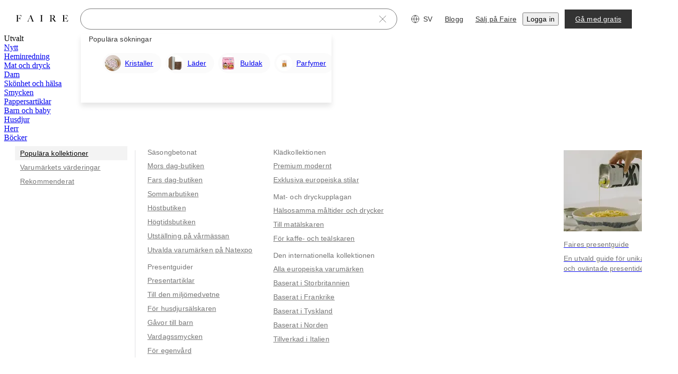

--- FILE ---
content_type: text/css
request_url: https://cdn.faire.com/visitor/_next/static/css/5178e10e54348c26.css
body_size: 5310
content:
:root{--f_t_font_family_serif:nantes,georgia,serif;--f_t_font_family_sans:graphik,helvetica,sans-serif;--f_t_font_weight_200:200;--f_t_font_weight_400:400;--f_t_font_weight_500:500;--f_t_font_weight_700:700;--f_t_font_size_12:12px;--f_t_font_size_14:14px;--f_t_font_size_18:18px;--f_t_font_size_22:22px;--f_t_font_size_30:30px;--f_t_font_size_38:38px;--f_t_font_size_52:52px;--f_t_font_size_72:72px;--f_t_line_height_16:16px;--f_t_line_height_20:20px;--f_t_line_height_26:26px;--f_t_line_height_32:32px;--f_t_line_height_38:38px;--f_t_line_height_50:50px;--f_t_line_height_64:64px;--f_t_line_height_86:86px;--f_t_letter_spacing_0:0;--f_t_letter_spacing_0_15:0.15px}.f_t_base{margin:0;padding:0;font-variant-numeric:var(--slate-typography-variant-numeric-global)}.f_t_color{color:var(--f_t_color)}.f_t_inheritColor{color:inherit}.f_t_maxLines{display:-webkit-box;-webkit-box-orient:vertical;line-clamp:var(--f_t_maxLines);-webkit-line-clamp:var(--f_t_maxLines);max-height:var(--f_t_maxHeight)}.f_t_maxLines,.f_t_truncate{overflow:hidden;text-overflow:ellipsis}.f_t_truncate{white-space:nowrap}.f_t_strikethrough{text-decoration:line-through}.f_t_underline{text-decoration:underline;text-underline-offset:.25rem}.f_t_dottedUnderline{text-underline-offset:.25rem;text-decoration-line:underline;-webkit-text-decoration-line:underline;text-decoration-color:var(--f_t_decorationColor);-webkit-text-decoration-color:var(--f_t_decorationColor);text-decoration-style:dotted;-webkit-text-decoration-style:dotted}.f_t_single_value_text_align,.f_t_variable_text_align{text-align:var(--f_t_text_align_mobile)}@media screen and (min-width:768px){.f_t_variable_text_align{text-align:var(--f_t_text_align_tablet)}}@media screen and (min-width:1024px){.f_t_variable_text_align{text-align:var(--f_t_text_align_desktop)}}@media screen and (min-width:1440px){.f_t_variable_text_align{text-align:var(--f_t_text_align_xlarge)}}@media screen and (min-width:1920px){.f_t_variable_text_align{text-align:var(--f_t_text_align_xxlarge)}}.f_t_displayXLSerifRegular{font-size:var(--f_t_font_size_72);line-height:var(--f_t_line_height_86)}.f_t_displayLSerifRegular,.f_t_displayXLSerifRegular{font-family:var(--f_t_font_family_serif);font-weight:var(--f_t_font_weight_400);letter-spacing:var(--f_t_letter_spacing_0)}.f_t_displayLSerifRegular{font-size:var(--f_t_font_size_52);line-height:var(--f_t_line_height_64)}.f_t_displayMSerifRegular{font-size:var(--f_t_font_size_38);line-height:var(--f_t_line_height_50)}.f_t_displayMSerifRegular,.f_t_displaySSerifRegular{font-family:var(--f_t_font_family_serif);font-weight:var(--f_t_font_weight_400);letter-spacing:var(--f_t_letter_spacing_0)}.f_t_displaySSerifRegular{font-size:var(--f_t_font_size_30);line-height:var(--f_t_line_height_38)}.f_t_displaySSansRegular{font-weight:var(
    --slate-xp_typography-weight-display-s,var(--f_t_font_weight_200)
  )}.f_t_displaySSansRegular,.f_t_displaySSansSemiBold{font-family:var(
    --slate-xp_typography-family-sans-serif,var(--f_t_font_family_sans)
  );font-size:var(--f_t_font_size_30);line-height:var(--f_t_line_height_38);letter-spacing:var(--f_t_letter_spacing_0_15)}.f_t_displaySSansSemiBold{font-weight:var(
    --slate-xp_typography-weight-display-s-semibold,var(--f_t_font_weight_700)
  )}.f_t_pageHeaderSerifRegular{font-family:var(--f_t_font_family_serif);font-weight:var(--f_t_font_weight_400);letter-spacing:var(--f_t_letter_spacing_0)}.f_t_pageHeaderSerifRegular,.f_t_sectionHeaderSansMedium{font-size:var(--f_t_font_size_22);line-height:var(--f_t_line_height_32)}.f_t_sectionHeaderSansMedium{font-family:var(
    --slate-xp_typography-family-sans-serif,var(--f_t_font_family_sans)
  );font-weight:var(
    --slate-xp_typography-weight-section-heading,var(--f_t_font_weight_400)
  );letter-spacing:var(--f_t_letter_spacing_0_15)}.f_t_subheadingSansMedium{font-weight:var(
    --slate-xp_typography-weight-subheading-medium,var(--f_t_font_weight_500)
  )}.f_t_subheadingSansMedium,.f_t_subheadingSansRegular{font-family:var(
    --slate-xp_typography-family-sans-serif,var(--f_t_font_family_sans)
  );font-size:var(--f_t_font_size_18);line-height:var(--f_t_line_height_26);letter-spacing:var(--f_t_letter_spacing_0_15)}.f_t_subheadingSansRegular{--font-weight-medium:var(
    --slate-xp_typography-weight-subheading-medium,var(--f_t_font_weight_500)
  );font-weight:var(
    --slate-xp_typography-weight-subheading,var(--f_t_font_weight_200)
  )}.f_t_paragraphSansMedium{font-weight:var(
    --slate-xp_typography-weight-paragraph-medium,var(--f_t_font_weight_500)
  )}.f_t_paragraphSansMedium,.f_t_paragraphSansRegular{font-family:var(
    --slate-xp_typography-family-sans-serif,var(--f_t_font_family_sans)
  );font-size:var(--f_t_font_size_14);line-height:var(--f_t_line_height_20);letter-spacing:var(--f_t_letter_spacing_0_15)}.f_t_paragraphSansRegular{--font-weight-medium:var(
    --slate-xp_typography-weight-paragraph-medium,var(--f_t_font_weight_500)
  );font-weight:var(
    --slate-xp_typography-weight-paragraph,var(--f_t_font_weight_200)
  )}.f_t_labelSansRegular{--font-weight-medium:var(
    --slate-xp_typography-weight-label-medium,var(--f_t_font_weight_500)
  );font-weight:var(
    --slate-xp_typography-weight-label,var(--f_t_font_weight_200)
  )}.f_t_labelSansMedium,.f_t_labelSansRegular{font-family:var(
    --slate-xp_typography-family-sans-serif,var(--f_t_font_family_sans)
  );font-size:var(--f_t_font_size_12);line-height:var(--f_t_line_height_16);letter-spacing:var(--f_t_letter_spacing_0_15)}.f_t_labelSansMedium{font-weight:var(
    --slate-xp_typography-weight-label-medium,var(--f_t_font_weight_500)
  )}
/*# sourceMappingURL=b3d3b9f4c1459495.css.map*/

--- FILE ---
content_type: application/javascript
request_url: https://cdn.faire.com/visitor/_next/static/chunks/84731-d87fcd68d26ff111.sv_SE.js
body_size: 69904
content:
(self.webpackChunk_N_E=self.webpackChunk_N_E||[]).push([[84731],{3254:(e,t,i)=>{"use strict";i.d(t,{n:()=>u});var n=i(294799),a=i(11241),r=i(813413),o=i(46542),l=i(417471),s=i(665619),c=i(594914),d=i(916614),_=i(54430),m=i.n(_);i(834023);var p=i(360343);let u=e=>{let t,i,_,p,u,h,f,x,b,A,E=(0,a.c)(16),{brandReviewSummary:v}=e,{average_rating:y,number_of_reviews:T}=v;return E[0]===Symbol.for("react.memo_cache_sentinel")?(t=(0,n.jsx)(l.Star,{fontSize:"14px",fill:r.iJ.icon.primary}),i=(0,n.jsx)(c.hK,{width:4}),E[0]=t,E[1]=i):(t=E[0],i=E[1]),E[2]!==y?(_=(0,o.Gu)(m()(y??0,1)),E[2]=y,E[3]=_):_=E[3],E[4]!==_?(p=(0,n.jsx)(d.o5,{children:_}),E[4]=_,E[5]=p):p=E[5],E[6]===Symbol.for("react.memo_cache_sentinel")?(u=(0,n.jsx)(c.hK,{width:4}),h=(0,n.jsx)(d.o5,{children:"("}),E[6]=u,E[7]=h):(u=E[6],h=E[7]),E[8]!==T?(f=(0,o.Gu)(T),E[8]=T,E[9]=f):f=E[9],E[10]!==f?(x=(0,n.jsx)(g,{children:f}),E[10]=f,E[11]=x):x=E[11],E[12]===Symbol.for("react.memo_cache_sentinel")?(b=(0,n.jsx)(d.o5,{children:")"}),E[12]=b):b=E[12],E[13]!==p||E[14]!==x?(A=(0,n.jsxs)(s.fI,{align:"center",children:[t,i,(0,n.jsxs)(s.fI,{children:[p,u,h,x,b]})]}),E[13]=p,E[14]=x,E[15]=A):A=E[15],A;},g=(0,p.Ay)(d.o5).withConfig({componentId:"sc-fed9ea1a-0"})(["text-decoration:underline;"]);},10148:(e,t,i)=>{"use strict";i.d(t,{J:()=>l});var n=i(294799),a=i(11241),r=i(348039),o=i(119786);i(834023);let l=e=>{let t,i=(0,a.c)(3);return i[0]!==e.className||i[1]!==e.size?(t=(0,n.jsx)(r.C,{size:e.size,customIcon:o.LA.eventIcon?.Component,className:e.className}),i[0]=e.className,i[1]=e.size,i[2]=t):t=i[2],t;};},13268:()=>{},24943:(e,t,i)=>{"use strict";i.d(t,{Q:()=>r});var n=i(11241),a=i(959411);let r=e=>{let t,i=(0,n.c)(2);i[0]!==e?(t=t=>{let{width:i}=t;return e(i);},i[0]=e,i[1]=t):t=i[1];let r=t;return(0,a.C)(r);};},30880:(e,t,i)=>{"use strict";i.d(t,{N:()=>a,X:()=>n});let{useStore:n,Provider:a}=(0,i(845342).r)({retailerProductRequestMessage:"",retailerIntroductionMessage:"",products:[]},{name:"SamplesRequestStore"});},85222:(e,t,i)=>{"use strict";i.d(t,{O:()=>x});var n,a=i(294799),r=i(11241),o=i(541424),l=i(290411),s=i(414042),c=i(404636),d=((n={}).OPACITY_UNKNOWN="OPACITY_UNKNOWN",n.OPACITY_NONE="OPACITY_NONE",n.OPACITY_3="OPACITY_3",n.OPACITY_5="OPACITY_5",n.OPACITY_20="OPACITY_20",n.OPACITY_30="OPACITY_30",n.OPACITY_40="OPACITY_40",n.OPACITY_50="OPACITY_50",n.OPACITY_100="OPACITY_100",n),_=i(203987),m=i(954947),p=i(976854),u=i(251516),g=i(729268),h=i(726215),f=i(144647);i(834023);let x=e=>{let t,i,n,c,d,_,m,u,g,x,A,E,v,y,T,I,w,C,S,R,k,N=(0,r.c)(67),{className:j,imageElement:O,loggingData:P,renderBehaviour:L,imageStyles:D,optimizeImageOptions:M,animations:U}=e,{image:G,on_click:B,overlay:H}=O;if(!G)return null;if(N[0]!==U||N[1]!==j||N[2]!==G||N[3]!==D?.aspectRatio||N[4]!==D?.height||N[5]!==D?.isCircular||N[6]!==D?.isCornersRounded||N[7]!==D?.width||N[8]!==P||N[9]!==B||N[10]!==M||N[11]!==H?.text?.text||N[12]!==L){let e,a,r="w-(--f-sdui-ie-content-width)",b="h-(--f-sdui-ie-content-height)",C=D?.width??(0,s.z)(M?.width)??(0,s.z)(G.width)??"auto",S=D?.height??(0,s.z)(M?.height)??(0,s.z)(G.height)??"auto",{alt_text:R}=G;i=l.SDUIOnClickHandler,I=B,w=P,c=B.length>0,d=B.length>0,_=!0,m=!0,N[30]!==U?(e=U?.includes(h.R.ImageTileAnimation.ZOOM)?"animate-image-zoom-target":null,N[30]=U,N[31]=e):e=N[31],N[32]!==U?(a=U?.includes(h.R.ImageTileAnimation.UNDERLINE)?"animate-underline-text-target":null,N[32]=U,N[33]=a):a=N[33],N[34]!==j||N[35]!==e||N[36]!==a?(u=(0,f.cn)(j,"h-full w-full no-underline",e,a),N[34]=j,N[35]=e,N[36]=a,N[37]=u):u=N[37],g={width:C},y=(0,f.cn)("relative overflow-hidden",r,b,D?.isCircular?"rounded-[50%] object-cover":null,D?.isCornersRounded?"rounded-sm object-cover":null),T=(0,p.D)({"--f-sdui-ie-content-width":C,"--f-sdui-ie-content-height":S,"--f-sdui-ie-aspect-ratio":D?.aspectRatio?.toString()??"auto"}),t=o.rd,n=R||H?.text?.text,x=L,N[38]!==G?(A={mobileAndAbove:G},N[38]=G,N[39]=A):A=N[39],N[40]!==M?(E=M??{},N[40]=M,N[41]=E):E=N[41],v=(0,f.cn)("z-2 flex object-cover","aspect-(--f-sdui-ie-aspect-ratio)",r,b,"animate-image-zoom"),N[0]=U,N[1]=j,N[2]=G,N[3]=D?.aspectRatio,N[4]=D?.height,N[5]=D?.isCircular,N[6]=D?.isCornersRounded,N[7]=D?.width,N[8]=P,N[9]=B,N[10]=M,N[11]=H?.text?.text,N[12]=L,N[13]=t,N[14]=i,N[15]=n,N[16]=c,N[17]=d,N[18]=_,N[19]=m,N[20]=u,N[21]=g,N[22]=x,N[23]=A,N[24]=E,N[25]=v,N[26]=y,N[27]=T,N[28]=I,N[29]=w;}else t=N[13],i=N[14],n=N[15],c=N[16],d=N[17],_=N[18],m=N[19],u=N[20],g=N[21],x=N[22],A=N[23],E=N[24],v=N[25],y=N[26],T=N[27],I=N[28],w=N[29];return N[42]!==t||N[43]!==n||N[44]!==x||N[45]!==A||N[46]!==E||N[47]!==v?(C=(0,a.jsx)(t,{altText:n,renderBehaviour:x,responsiveImage:A,optimizeImageOptions:E,className:v,imageStyles:o.Tc}),N[42]=t,N[43]=n,N[44]=x,N[45]=A,N[46]=E,N[47]=v,N[48]=C):C=N[48],N[49]!==H?(S=(0,a.jsx)(b,{overlay:H}),N[49]=H,N[50]=S):S=N[50],N[51]!==C||N[52]!==S||N[53]!==y||N[54]!==T?(R=(0,a.jsxs)("div",{className:y,style:T,children:[C,S]}),N[51]=C,N[52]=S,N[53]=y,N[54]=T,N[55]=R):R=N[55],N[56]!==i||N[57]!==c||N[58]!==d||N[59]!==_||N[60]!==m||N[61]!==u||N[62]!==g||N[63]!==R||N[64]!==I||N[65]!==w?(k=(0,a.jsx)(i,{onClickActions:I,loggingData:w,logSDUIClickEvent:c,logLegacyClickEvent:d,preventHandlingNestedClickEvents:_,showKeyboardFocusRing:m,className:u,componentStyle:g,children:R}),N[56]=i,N[57]=c,N[58]=d,N[59]=_,N[60]=m,N[61]=u,N[62]=g,N[63]=R,N[64]=I,N[65]=w,N[66]=k):k=N[66],k;},b=e=>{let t,i,n,o,l,s,p=(0,r.c)(16),{overlay:h}=e;if(!h)return null;let f=h.style?.horizontal_text_alignment;p[0]!==f?(t=(0,c.M)(f),p[0]=f,p[1]=t):t=p[1];let x=h.style?.vertical_text_alignment??g.C.ALIGNMENT_END;return p[2]!==x?(i=(0,c.M)(x),p[2]=x,p[3]=i):i=p[3],p[4]!==h.color||p[5]!==h.opacity?(n=h?.color?`${(0,u.o)(h?.color)}${((e,t="")=>{switch(e){case d.OPACITY_NONE:return"00";case d.OPACITY_3:return _.Y4.O_03;case d.OPACITY_5:return _.Y4.O_05;case d.OPACITY_20:return _.Y4.O_20;case d.OPACITY_30:return _.Y4.O_30;case d.OPACITY_40:return _.Y4.O_40;case d.OPACITY_50:return _.Y4.O_50;case d.OPACITY_100:return"";default:return t;}})(h?.opacity)}`:void 0,p[4]=h.color,p[5]=h.opacity,p[6]=n):n=p[6],p[7]!==t||p[8]!==i||p[9]!==n?(o={justifyContent:t,alignItems:i,backgroundColor:n},p[7]=t,p[8]=i,p[9]=n,p[10]=o):o=p[10],p[11]!==h.text?(l=h.text?(0,a.jsx)(m.M,{textElement:h.text,loggingData:void 0,avoidUnderLineOnHover:!0}):null,p[11]=h.text,p[12]=l):l=p[12],p[13]!==o||p[14]!==l?(s=(0,a.jsx)("div",{className:"absolute top-0 left-0 z-3 flex h-full w-full overflow-hidden p-4",style:o,children:l}),p[13]=o,p[14]=l,p[15]=s):s=p[15],s;};},96728:(e,t,i)=>{"use strict";i.r(t),i.d(t,{SDUIProductTileImpressionProvider:()=>d});var n=i(294799),a=i(11241),r=i(297925),o=i(927139),l=i(188576),s=i(53053),c=i(123646);i(834023);let d=e=>{let t,i,d,_,m,p,u,g,h,f,x=(0,a.c)(36),{children:b,loggingData:A,trackAsBrandClickType:E}=e;x[0]!==A?(t=(0,r.rl)(A),i=(0,r.iN)(t,A),x[0]=A,x[1]=t,x[2]=i):(t=x[1],i=x[2]);let v=i;x[3]!==A?(d=(0,r.RK)(A),x[3]=A,x[4]=d):d=x[4];let y=d,T=A.request_id;x[5]!==A?(_=(0,r.h_)(A),x[5]=A,x[6]=_):_=x[6];let I=_;x[7]!==A?(m=(0,r.UL)(A),x[7]=A,x[8]=m):m=x[8];let w=m;x[9]!==A?(p=(0,r.VB)(A),x[9]=A,x[10]=p):p=x[10];let C=p,S=A.component_container_definition?.product_container_definition,R=void 0!==E&&E?c.E.Type.BRAND:c.E.Type.PRODUCT,k=y??"";return x[11]!==T||x[12]!==k||x[13]!==R?(u={type:R,requestId:T,containerName:k},x[11]=T,x[12]=k,x[13]=R,x[14]=u):u=x[14],x[15]!==b||x[16]!==w||x[17]!==S||x[18]!==y||x[19]!==v||x[20]!==C||x[21]!==t||x[22]!==T||x[23]!==I?(g=(0,n.jsx)(l.ProductTileClickImpressionProvider,{context:v,productTileContainer:t,requestId:T,containerName:y,screenContext:I,containerContext:w,contextToken:C,containerDefinition:S,children:b}),x[15]=b,x[16]=w,x[17]=S,x[18]=y,x[19]=v,x[20]=C,x[21]=t,x[22]=T,x[23]=I,x[24]=g):g=x[24],x[25]!==w||x[26]!==S||x[27]!==v||x[28]!==C||x[29]!==T||x[30]!==I||x[31]!==g?(h=(0,n.jsx)(s.ProductTileViewImpressionProvider,{context:v,requestId:T,screenContext:I,containerContext:w,contextToken:C,containerDefinition:S,children:g}),x[25]=w,x[26]=S,x[27]=v,x[28]=C,x[29]=T,x[30]=I,x[31]=g,x[32]=h):h=x[32],x[33]!==h||x[34]!==u?(f=(0,n.jsx)(o.qS.Provider,{value:u,children:h}),x[33]=h,x[34]=u,x[35]=f):f=x[35],f;};},97509:(e,t,i)=>{"use strict";i.d(t,{Y:()=>r});var n=i(294799),a=i(11241);i(834023);let r=e=>{let t,i=(0,a.c)(2),{children:r}=e;return i[0]!==r?(t=(0,n.jsx)("span",{className:"notranslate",children:r}),i[0]=r,i[1]=t):t=i[1],t;};},99146:(e,t,i)=>{"use strict";var n,a,r,o,l;i.d(t,{y:()=>n}),((r=(a=n||(n={})).ISduiProductTile||(a.ISduiProductTile={})).ISduiProductTileBrandInfo||(r.ISduiProductTileBrandInfo={})).build=e=>({...e??{}}),r.build=e=>({badges:[],...e??{}}),(o=a.ProductTileVariant||(a.ProductTileVariant={})).PRODUCT_TILE_VARIANT_UNKNOWN="PRODUCT_TILE_VARIANT_UNKNOWN",o.DEFAULT_PRODUCT_TILE="DEFAULT_PRODUCT_TILE",o.IMAGE_ONLY_TILE="IMAGE_ONLY_TILE",o.IMAGE_ONLY_TILE_WITH_PRICE="IMAGE_ONLY_TILE_WITH_PRICE",o.EVALUATE_TILE="EVALUATE_TILE",o.DISCOVERY_TILE="DISCOVERY_TILE",o.CONDENSED="CONDENSED",(a.ISduiBrandTile||(a.ISduiBrandTile={})).build=e=>({badges:[],...e??{}}),(l=a.SduiBrandTileVariant||(a.SduiBrandTileVariant={})).SDUI_BRAND_TILE_VARIANT_UNKNOWN="SDUI_BRAND_TILE_VARIANT_UNKNOWN",l.DEFAULT_BRAND_TILE="DEFAULT_BRAND_TILE",l.LARGE_BRAND_TILE="LARGE_BRAND_TILE",(a.ITileStyle||(a.ITileStyle={})).build=e=>({...e??{}}),a.build=e=>({on_view:[],on_click:[],...e??{}});},100511:(e,t,i)=>{"use strict";i.d(t,{SDUIGridV2FixedColumnLayoutBase:()=>Y});var n=i(294799),a=i(11241),r=i(693362),o=i(964819),l=i(955254),s=i(665619),c=i(594914),d=i(834023);let _=()=>{let e,t=(0,a.c)(1);return t[0]===Symbol.for("react.memo_cache_sentinel")?(e=(0,n.jsx)(s.VP,{className:"h-[286px] w-full md:h-[290px] lg:h-[312px]"}),t[0]=e):e=t[0],e;},m=()=>{let e,t,i=(0,a.c)(2);return i[0]===Symbol.for("react.memo_cache_sentinel")?(e=(0,n.jsx)(l.DEPRECATED_STOP_USING_THIS_LoadingSkeleton,{width:{mobileAndAbove:384,tabletAndAbove:514,desktopAndAbove:492},height:"",aspectRatio:"1"}),i[0]=e):e=i[0],i[1]===Symbol.for("react.memo_cache_sentinel")?(t=(0,n.jsxs)(s.VP,{children:[e,(0,n.jsxs)(s.VP,{children:[(0,n.jsx)(c.hK,{height:"1x"}),(0,n.jsx)(l.DEPRECATED_STOP_USING_THIS_LoadingSkeleton,{width:"100%",height:"16px"}),(0,n.jsx)(c.hK,{height:"1x"}),(0,n.jsx)(l.DEPRECATED_STOP_USING_THIS_LoadingSkeleton,{width:"100%",height:"16px"}),(0,n.jsx)(c.hK,{height:"1x"})]})]}),i[1]=t):t=i[1],t;},p=()=>{let e,t,i=(0,a.c)(2);return i[0]===Symbol.for("react.memo_cache_sentinel")?(e=(0,n.jsx)(l.DEPRECATED_STOP_USING_THIS_LoadingSkeleton,{width:"100%",height:"",aspectRatio:"1"}),i[0]=e):e=i[0],i[1]===Symbol.for("react.memo_cache_sentinel")?(t=(0,n.jsxs)(s.VP,{children:[e,(0,n.jsxs)(s.VP,{children:[(0,n.jsx)(c.hK,{height:"1x"}),(0,n.jsx)(l.DEPRECATED_STOP_USING_THIS_LoadingSkeleton,{width:"80%",height:"16px"}),(0,n.jsx)(c.hK,{height:"1x"})]})]}),i[1]=t):t=i[1],t;};var u=i(289705),g=i(886765),h=i(959328),f=i(546204),x=i(365269);let b=e=>{let t,i,r,l,s,c,d,_,m,p=(0,a.c)(31),{tile:b,adjacentTileTokens:A,tileRef:E,loggingData:v,rowSpacingPixels:y,logTileBatchView:T,shouldSetIsScrollingTopToFalseOnView:I}=e;p[0]!==A||p[1]!==T?(t=T&&A?A.join(" "):void 0,p[0]=A,p[1]=T,p[2]=t):t=p[2];let w=t;p[3]!==v||p[4]!==b.logging_data?.instance_identifier||p[5]!==b.logging_data?.tile_position?(i=()=>o.Sf.build({...v,action_content:b.logging_data?.instance_identifier,action_positions:b.logging_data?.tile_position?.toString(),action_instance_identifier:b.logging_data?.instance_identifier??""}),p[3]=v,p[4]=b.logging_data?.instance_identifier,p[5]=b.logging_data?.tile_position,p[6]=i):i=p[6],b.logging_data?.instance_identifier,b.logging_data?.tile_position,p[7]!==i?(r=i(),p[7]=i,p[8]=r):r=p[8];let C=r;p[9]!==w||p[10]!==C.action_content||p[11]!==T?(l=T?[f.u.build({log_event:x.l.build({event_name:T.event_name,parameters:T.parameters.concat(w??C.action_content??[])})})]:[],p[9]=w,p[10]=C.action_content,p[11]=T,p[12]=l):l=p[12],p[13]!==l||p[14]!==b.on_view?(s=[...b.on_view,...l],p[13]=l,p[14]=b.on_view,p[15]=s):s=p[15];let S=s,R=`${y/2}px 0px`;return p[16]!==b.style?(c=(0,g.v)(b.style),p[16]=b.style,p[17]=c):c=p[17],p[18]!==R||p[19]!==c?(d={height:"100%",padding:R,...c},p[18]=R,p[19]=c,p[20]=d):d=p[20],p[21]!==v||p[22]!==b?(_=(0,n.jsx)(h.Z,{tileElement:b,loggingData:v}),p[21]=v,p[22]=b,p[23]=_):_=p[23],p[24]!==C||p[25]!==S||p[26]!==I||p[27]!==d||p[28]!==_||p[29]!==E?(m=(0,n.jsx)(u.w,{onViewActions:S,loggingData:C,componentStyle:d,ref:E,logLegacyViewEvent:!0,logSDUIViewEvent:!0,shouldSetIsScrollingTopToFalseOnView:I,children:_}),p[24]=C,p[25]=S,p[26]=I,p[27]=d,p[28]=_,p[29]=E,p[30]=m):m=p[30],m;};var A=i(711989),E=i(492977),v=i(935352),y=i(976854),T=i(336514),I=i(60399),w=i(162785),C=i(125939),S=i(688528),R=i(480125),k=i(934675),N=i(332072),j=i(652394),O=i(144647),P=i(272426),L=i(686047),D=i(290411),M=i(882403),U=i(434178),G=i(680831),B=i(256288),H=i(469498),V=i(120901),$=i(46542);let W=e=>{let t,i,r,o,l,s=(0,a.c)(18),{isExpanded:c,truncationBehaviour:_,numTiles:m,containerRef:p,tileRef:u,columnSpacingPixels:g,onClick:h,loggingEventParams:f,tilesPerRow:x,visibleRows:b}=e,{strictLocalize:A}=(0,$.y_)(),E=(0,P.t)(_),v=((e,t,i,n)=>{let a=(0,d.useCallback)(()=>{let{width:a,height:r}=e.current?.getBoundingClientRect()??{},{width:o,height:l}=t.current?.getBoundingClientRect()??{};if(a&&r&&o&&l)return n-Math.floor(a/(o+i))*Math.floor(r/l);},[i,e,t,n]),[r,o]=(0,d.useState)(()=>a());return(0,d.useEffect)(()=>{if(!e.current)return;let t=(0,M.z)();if(!t)return;let i=new t.ResizeObserver(()=>{o(a());});return i.observe(e.current),()=>{i.disconnect();};},[a,e]),r;})(p,u,g,m),y=void 0!==x&&void 0!==b?Math.max(0,m-x*b):v;if(c||0===y||!E.expand)return null;s[0]!==E.expand?.on_click?(t=E.expand?.on_click??[],s[0]=E.expand?.on_click,s[1]=t):t=s[1];let T=t,I=!_.mobileAndAbove?.expand,w=!_.tabletAndAbove?.expand&&I,C=!_.desktopAndAbove?.expand&&w,S=I||c?"hidden":"visible",R=w||c?"md:hidden":"md:visible",k=C||c?"lg:hidden":"lg:visible";return s[2]!==S||s[3]!==R||s[4]!==k?(i=(0,O.cn)("mx-auto mt-2 mb-0 w-max",S,R,k),s[2]=S,s[3]=R,s[4]=k,s[5]=i):i=s[5],s[6]!==E.expand?.variant||s[7]!==y||s[8]!==A?(r=(0,U.I)(B.k.build({variant:E.expand?.variant,icon:H.E.build({type:H.E.Type.ARROW_DOWN,icon_size:V.X.SIZING_S}),icon_position:B.k.ButtonIconPosition.END,label:void 0===y?A({id:"q6iBaD",defaultMessage:[{"type":0,"value":"Visa mer"}],description:{text:"Show grid items that are more than certain number of rows that was previously made hidden",img:"https://cdn.faire.com/fastly/43888c804cb4a00e94c69bdb9293f0276fcb33143979e2580d4b8e4cc726b113.png"}}):A({id:"4cwiCv",defaultMessage:[{"offset":0,"options":{"one":{"value":[{"type":0,"value":"Visa "},{"type":7},{"type":0,"value":" till"}]},"other":{"value":[{"type":0,"value":"Visa "},{"type":7},{"type":0,"value":" till"}]}},"pluralType":"cardinal","type":6,"value":"tileNumber"}],description:{text:"Show grid items that are more than certain number of rows that was previously made hidden",img:"https://cdn.faire.com/fastly/43888c804cb4a00e94c69bdb9293f0276fcb33143979e2580d4b8e4cc726b113.png"}},{tileNumber:y})})),s[6]=E.expand?.variant,s[7]=y,s[8]=A,s[9]=r):r=s[9],s[10]!==h||s[11]!==r?(o=(0,n.jsx)(G.$,{...r,onClick:h}),s[10]=h,s[11]=r,s[12]=o):o=s[12],s[13]!==f||s[14]!==T||s[15]!==i||s[16]!==o?(l=(0,n.jsx)(D.SDUIOnClickHandler,{className:i,onClickActions:T,loggingData:f,children:o}),s[13]=f,s[14]=T,s[15]=i,s[16]=o,s[17]=l):l=s[17],l;},Y=e=>{let t,i,l,c,_,m,p,u,g,h,f,x,v,C,L,D,M,U,G,B,H,V=(0,a.c)(75),{gridComponent:$,isRequiredForInteractivity:Y,loggingData:Q,renderBehaviour:Z}=e;(0,j.M)("SDUIGridV2FixedColumnLayoutBase");let{responsive_truncation_behaviour:ee,column_layout:et,header_background_icon:ei,responsive_header_background_icon:en,responsive_title:ea,style:er,tiles:eo,title:el,log_tile_batch_view:es,truncation_behaviour:ec}=$;V[0]!==et?(t=void 0===et?R.b.IColumnLayout.build():et,V[0]=et,V[1]=t):t=V[1];let ed=t;V[2]!==er?(i=void 0===er?k.F.build():er,V[2]=er,V[3]=i):i=V[3];let e_=i;V[4]!==ec?(l=void 0===ec?R.b.ITruncationBehaviour.build():ec,V[4]=ec,V[5]=l):l=V[5];let em=l;V[6]!==ed.fixed?(c=ed.fixed??R.b.IFixedColumnLayout.build(),V[6]=ed.fixed,V[7]=c):c=V[7];let{num_columns:ep,responsive_num_columns:eu}=c,eg=void 0===ep?2:ep,{column_spacing:eh,row_spacing:ef}=e_,ex=void 0===eh?N.K.SPACING_NONE:eh,eb=void 0===ef?N.K.SPACING_NONE:ef;V[8]!==ex?(_=(0,I.D)(ex),V[8]=ex,V[9]=_):_=V[9];let eA=_;V[10]!==eb?(m=(0,I.D)(eb),V[10]=eb,V[11]=m):m=V[11];let eE=m;V[12]!==eg||V[13]!==eu?(p=(0,w.B)(eg,J,eu),V[12]=eg,V[13]=eu,V[14]=p):p=V[14];let ev=p,ey=(0,P.t)(ev);V[15]===Symbol.for("react.memo_cache_sentinel")?(u=["isSideBarVisible"],V[15]=u):u=V[15];let{data:eT}=(0,r.P)(u),{isSideBarVisible:eI}=eT,ew=(0,T.A)(),eC=eI&&ew&&Q.view_display_page===S.W.CATEGORY_PAGE&&"FilterablePaginatedSection"===Q.section_type,eS=ev.mobileAndAbove,eR=ev.tabletAndAbove??eS,ek=ev.desktopAndAbove??eR,eN=ev.xLargeAndAbove??ek,ej=(0,E.r)(em,ee);V[16]!==ee||V[17]!==em?(g=(0,w.B)(em,X,ee),V[16]=ee,V[17]=em,V[18]=g):g=V[18];let eO=g,[eP,eL]=(0,d.useState)(ej.noTruncation?void 0:ej.clipTrunctation?.max_rows??ej.expandTruncation?.collapsed_max_rows);V[19]!==ej.clipTrunctation?.max_rows||V[20]!==ej.expandTruncation?.collapsed_max_rows||V[21]!==ej.noTruncation?(h=()=>{eL(ej.noTruncation?void 0:ej.clipTrunctation?.max_rows??ej.expandTruncation?.collapsed_max_rows);},V[19]=ej.clipTrunctation?.max_rows,V[20]=ej.expandTruncation?.collapsed_max_rows,V[21]=ej.noTruncation,V[22]=h):h=V[22];let eD=ej.clipTrunctation?.max_rows,eM=ej.expandTruncation?.collapsed_max_rows;V[23]!==eD||V[24]!==eM||V[25]!==ej.noTruncation?(f=[ej.noTruncation,eD,eM],V[23]=eD,V[24]=eM,V[25]=ej.noTruncation,V[26]=f):f=V[26],(0,d.useEffect)(h,f);let eU=void 0!==eP&&eo.length>ey*eP;V[27]!==Q?(x=o.Sf.build({...Q,action_instance_identifier:"EXPAND"}),V[27]=Q,V[28]=x):x=V[28];let eG=x,eB=(0,d.useRef)(null),eH=(0,d.useRef)(null),eV=`${+!!eC}`;V[29]!==eV?(v=(0,y.D)({"--f-fg-columns-collapse-by":eV}),V[29]=eV,V[30]=v):v=V[30],V[31]!==ei||V[32]!==Q||V[33]!==en||V[34]!==ea||V[35]!==el?(C=(0,n.jsx)(A.h,{title:el,responsiveTitle:ea,backgroundIcon:ei,responsiveBackgroundIcon:en,loggingData:Q}),V[31]=ei,V[32]=Q,V[33]=en,V[34]=ea,V[35]=el,V[36]=C):C=V[36],V[37]===Symbol.for("react.memo_cache_sentinel")?(L=(0,O.cn)("grid justify-between overflow-hidden","grid-cols-(--f-sdui-grid-nc-m)","md:grid-cols-(--f-sdui-grid-nc-md)","lg:grid-cols-(--f-sdui-grid-nc-lg)","xl:grid-cols-(--f-sdui-grid-nc-xl)"),V[37]=L):L=V[37];let e$=`${eA}px`,eW=`calc(-0.5*${eE}px)`,eY=`calc(-0.5*${eE}px)`,eF=`repeat(${eS}, minmax(0, 1fr))`,eK=`repeat(${eR}, minmax(0, 1fr))`,ez=`repeat(calc(${ek} - var(--f-fg-columns-collapse-by)), minmax(0, 1fr))`,eq=`repeat(calc(${eN} - var(--f-fg-columns-collapse-by)), minmax(0, 1fr))`;return V[38]!==eF||V[39]!==eK||V[40]!==ez||V[41]!==eq?(D=(0,y.D)({"--f-sdui-grid-nc-m":eF,"--f-sdui-grid-nc-md":eK,"--f-sdui-grid-nc-lg":ez,"--f-sdui-grid-nc-xl":eq}),V[38]=eF,V[39]=eK,V[40]=ez,V[41]=eq,V[42]=D):D=V[42],V[43]!==e$||V[44]!==eW||V[45]!==eY||V[46]!==D?(M={columnGap:e$,marginTop:eW,marginBottom:eY,...D},V[43]=e$,V[44]=eW,V[45]=eY,V[46]=D,V[47]=M):M=V[47],V[48]!==eP||V[49]!==Y||V[50]!==es||V[51]!==Q||V[52]!==ey||V[53]!==Z||V[54]!==eE||V[55]!==eo?(U=eo.map((e,t)=>{if(void 0!==eP&&t>=ey*eP)return null;let i=t<ey&&Y,a=F(eo,t,ey);return(0,n.jsx)(q,{forceVisibility:i,placeholder:z(e),renderBehaviour:Z,children:(0,n.jsx)(b,{tile:e,adjacentTileTokens:a,tileRef:0===t?eH:void 0,loggingData:Q,logTileBatchView:a?es:void 0,rowSpacingPixels:eE,shouldSetIsScrollingTopToFalseOnView:0===t&&Y&&Z?.gridOptimizations})},K(e,t));}),V[48]=eP,V[49]=Y,V[50]=es,V[51]=Q,V[52]=ey,V[53]=Z,V[54]=eE,V[55]=eo,V[56]=U):U=V[56],V[57]!==M||V[58]!==U?(G=(0,n.jsx)("div",{className:L,ref:eB,style:M,children:U}),V[57]=M,V[58]=U,V[59]=G):G=V[59],V[60]!==eA||V[61]!==eP||V[62]!==eG||V[63]!==eU||V[64]!==ey||V[65]!==eO||V[66]!==eE||V[67]!==eo.length||V[68]!==ej.expandTruncation?(B=ej.expandTruncation&&eU?(0,n.jsx)(W,{isExpanded:void 0===eP,truncationBehaviour:eO,numTiles:eo.length,containerRef:eB,tileRef:eH,columnSpacingPixels:eA,rowSpacingPixels:eE,onClick:()=>eL(void 0),loggingEventParams:eG,tilesPerRow:ey,visibleRows:eP}):null,V[60]=eA,V[61]=eP,V[62]=eG,V[63]=eU,V[64]=ey,V[65]=eO,V[66]=eE,V[67]=eo.length,V[68]=ej.expandTruncation,V[69]=B):B=V[69],V[70]!==v||V[71]!==C||V[72]!==G||V[73]!==B?(H=(0,n.jsxs)(s.VP,{className:"w-full",style:v,children:[C,G,B]}),V[70]=v,V[71]=C,V[72]=G,V[73]=B,V[74]=H):H=V[74],H;},F=(e,t,i)=>{if(t%i!=0)return;let n=e.slice(t,t+i).map(e=>e.logging_data?.instance_identifier).filter(C.EA);return n.length>0?n:void 0;},K=(e,t)=>e.logging_data?`${e.logging_data?.instance_identifier}-${e.logging_data?.tile_position}`:t,z=e=>{if(e)return e.brand_tile||e.brand_tile_with_action?(0,n.jsx)(m,{}):e.product_tile||e.product_with_brand_info_tile?(0,n.jsx)(_,{}):(0,n.jsx)(p,{});},q=e=>{let t=(0,a.c)(3),{forceVisibility:i,placeholder:r,children:o,renderBehaviour:l}=e,{isScrollingToTop:s}=(0,d.useContext)(v.u);if(!i&&s&&l?.gridOptimizations&&r)return r;if(!i&&r){let e;return t[0]!==o||t[1]!==r?(e=(0,n.jsx)(L.WhenVisibilityIsImminent,{customizePlaceholder:r,children:o}),t[0]=o,t[1]=r,t[2]=e):e=t[2],e;}return o;};function J(e){return e;}function X(e){return e;}},102947:(e,t,i)=>{"use strict";i.d(t,{g:()=>c});var n=i(294799),a=i(11241),r=i(341137),o=i(602753),l=i(251516),s=i(916614);i(834023);let c=e=>{let t,i,r,o=(0,a.c)(6),{richTextElement:l}=e;o[0]!==l?(t=l??{},o[0]=l,o[1]=t):t=o[1];let{segments:s}=t;return s?(o[2]!==s?(i=s.map(_),o[2]=s,o[3]=i):i=o[3],o[4]!==i?(r=(0,n.jsx)("span",{children:i}),o[4]=i,o[5]=r):r=o[5],r):null;},d=e=>{let t,i,c,d,_,m=(0,a.c)(14),{segment:p}=e,{content:u,style:g}=p;if(!u)return null;let h=g?.decorators;if(m[0]!==h){let e;e={},h&&h.forEach(t=>{switch(t){case r.P.STRIKE_THROUGH:e.textDecoration="line-through";break;case r.P.UNDERLINE:e.textDecoration="underline";break;case r.P.EMPHASIS:e.fontWeight="500";}}),t=e,m[0]=h,m[1]=t;}else t=m[1];m[2]!==t?(i={display:"inline",...t},m[2]=t,m[3]=i):i=m[3];let f=g?.color;m[4]!==f?(c=(0,l.o)(f),m[4]=f,m[5]=c):c=m[5];let x=g?.type,b=g?.decorators;return m[6]!==x||m[7]!==b?(d=(0,o.f)(x,b),m[6]=x,m[7]=b,m[8]=d):d=m[8],m[9]!==u||m[10]!==i||m[11]!==c||m[12]!==d?(_=(0,n.jsx)(s.o5,{style:i,color:c,variant:d,children:u}),m[9]=u,m[10]=i,m[11]=c,m[12]=d,m[13]=_):_=m[13],_;};function _(e,t){return(0,n.jsx)(d,{segment:e},t);}},105443:(e,t,i)=>{"use strict";i.d(t,{SDUIProductTileWithBrand:()=>u,i:()=>g});var n=i(294799),a=i(11241);let r=["accessories|baby_accessories_2","accessories|kids_accessories_2","accessories|mens_accessories_2","accessories|womens_accessories_2","accessories|womens_accessories_2|bags_backpacks_2","accessories|womens_accessories_2|clutches_purses_2","accessories|womens_accessories_2|tech_accessories_2","accessories|womens_accessories_2|travel_2","accessories|womens_accessories_2|wallets_2","apparel","apparel|baby_apparel_2","apparel|baby_apparel_2|bodysuits_footies_2","apparel|baby_apparel_2|bottoms_2","apparel|baby_apparel_2|dresses_rompers_2","apparel|baby_apparel_2|sweaters_outerwear_2","apparel|baby_apparel_2|swim_2","apparel|baby_apparel_2|tops_2","apparel|kids_apparel_2","apparel|kids_apparel_2|bottoms_2","apparel|kids_apparel_2|dresses_rompers_2","apparel|kids_apparel_2|dresses_rompers_2_2","apparel|kids_apparel_2|pajamas_robes_2","apparel|kids_apparel_2|sweaters_outerwear_2","apparel|kids_apparel_2|sweaters_outerwear_2_2","apparel|kids_apparel_2|swim_2","apparel|kids_apparel_2|tops_2","apparel|mens_apparel","apparel|mens_apparel_2","apparel|mens_apparel_2|activewear_2","apparel|mens_apparel_2|costumes_uniforms","apparel|mens_apparel_2|jeans","apparel|mens_apparel_2|outerwear","apparel|mens_apparel_2|pants","apparel|mens_apparel_2|printed_tees_2","apparel|mens_apparel_2|shirts_polos_2","apparel|mens_apparel_2|shorts","apparel|mens_apparel_2|sleepwear","apparel|mens_apparel_2|sleepwear_2","apparel|mens_apparel_2|sleepwear_2_2","apparel|mens_apparel_2|suits_tuxedos","apparel|mens_apparel_2|sweaters_2","apparel|mens_apparel_2|sweatshirts_hoodies","apparel|mens_apparel_2|swimwear","apparel|mens_apparel_2|tshirts_tank_tops","apparel|mens_apparel|activewear","apparel|mens_apparel|jeans","apparel|mens_apparel|outerwear","apparel|mens_apparel|pants","apparel|mens_apparel|shirts_polos","apparel|mens_apparel|shorts","apparel|mens_apparel|sleepwear","apparel|mens_apparel|suits_tuxedos","apparel|mens_apparel|sweaters","apparel|mens_apparel|sweatshirts_hoodies","apparel|mens_apparel|swimwear","apparel|womens_apparel","apparel|womens_apparel_2","apparel|womens_apparel_2|activewear","apparel|womens_apparel_2|costumes_uniforms","apparel|womens_apparel_2|dresses","apparel|womens_apparel_2|intimates_shapewear","apparel|womens_apparel_2|jeans","apparel|womens_apparel_2|jumpsuits_rompers","apparel|womens_apparel_2|kimonos_kaftans","apparel|womens_apparel_2|knitwear_sweaters","apparel|womens_apparel_2|loungewear","apparel|womens_apparel_2|matching_sets","apparel|womens_apparel_2|maternity","apparel|womens_apparel_2|outerwear","apparel|womens_apparel_2|pants_leggings","apparel|womens_apparel_2|screen_printed_tshirts","apparel|womens_apparel_2|shirts_blouses","apparel|womens_apparel_2|shorts","apparel|womens_apparel_2|skirts","apparel|womens_apparel_2|sleepwear_nightwear","apparel|womens_apparel_2|socks_hosiery","apparel|womens_apparel_2|suits_blazers","apparel|womens_apparel_2|sweatshirts_hoodies","apparel|womens_apparel_2|swimwear_beachwear","apparel|womens_apparel_2|tshirts_tank_tops","apparel|womens_apparel|activewear","apparel|womens_apparel|dresses","apparel|womens_apparel|intimates_shapewear","apparel|womens_apparel|jeans","apparel|womens_apparel|jumpsuits_rompers","apparel|womens_apparel|kimonos_kaftans","apparel|womens_apparel|maternity","apparel|womens_apparel|outerwear","apparel|womens_apparel|pajamas_loungewear","apparel|womens_apparel|pants","apparel|womens_apparel|printed_tees","apparel|womens_apparel|shirts_blouses","apparel|womens_apparel|shorts","apparel|womens_apparel|skirts","apparel|womens_apparel|suits_blazers","apparel|womens_apparel|sweaters","apparel|womens_apparel|sweatshirts_hoodies","apparel|womens_apparel|swimwear_cover_ups","food_drink|beverages|drink_kits","food_drink|beverages|non_alcoholic","food_drink|coffee_tea|ice_tea_coffee","footwear|mens_footwear_2","footwear|womens_footwear_2","kids_baby|baby_accessories_2","kids_baby|infant_baby_2|bodysuits_footies_2","kids_baby|infant_baby_2|sweaters_outerwear_2","kids_baby|kids_2|bottoms_2","kids_baby|kids_2|pajamas_robes_2","kids_baby|kids_2|sweaters_outerwear_2","kids_baby|kids_2|tops_2","kids_baby|kids_accessories_2","men|accessories_2","men|apparel","men|apparel_2","men|apparel_2|activewear_2","men|apparel_2|costumes_uniforms","men|apparel_2|jeans","men|apparel_2|loungewear","men|apparel_2|matching_sets","men|apparel_2|outerwear","men|apparel_2|pants","men|apparel_2|printed_tees_2","men|apparel_2|shirts_polos_2","men|apparel_2|shorts","men|apparel_2|sleepwear","men|apparel_2|suits_tuxedos","men|apparel_2|sweaters_2","men|apparel_2|sweatshirts_hoodies","men|apparel_2|swimwear","men|apparel_2|tshirts_tank_tops","men|apparel|activewear","men|apparel|blazers_sport_coats","men|apparel|jeans","men|apparel|outerwear","men|apparel|pants","men|apparel|shirts_polos","men|apparel|shorts","men|apparel|sleepwear","men|apparel|suits_tuxedos","men|apparel|sweaters","men|apparel|sweatshirts_hoodies","men|apparel|swimwear","men|footwear_2","men|footwear_2|sandals_2","men|footwear_2|sneakers_athletic_shoes_2","women|accessories_2","women|apparel","women|apparel_2","women|apparel_2|activewear","women|apparel_2|costumes_uniforms","women|apparel_2|dresses","women|apparel_2|intimates_shapewear","women|apparel_2|jeans","women|apparel_2|jumpsuits_rompers","women|apparel_2|kimonos_kaftans","women|apparel_2|knitwear_sweaters","women|apparel_2|loungewear","women|apparel_2|matching_sets","women|apparel_2|maternity","women|apparel_2|outerwear","women|apparel_2|pants_leggings","women|apparel_2|screen_printed_tshirts","women|apparel_2|shirts_blouses","women|apparel_2|shorts","women|apparel_2|skirts","women|apparel_2|sleepwear_nightwear","women|apparel_2|socks_hosiery","women|apparel_2|suits_blazers","women|apparel_2|sweatshirts_hoodies","women|apparel_2|swimwear_beachwear","women|apparel_2|tshirts_tank_tops","women|apparel|activewear","women|apparel|dresses","women|apparel|intimates_shapewear","women|apparel|jeans","women|apparel|jumpsuits_rompers","women|apparel|kimonos","women|apparel|maternity","women|apparel|outerwear","women|apparel|pants","women|apparel|printed_tees","women|apparel|shorts","women|apparel|skirts","women|apparel|sleepwear","women|apparel|suits_blazers","women|apparel|sweaters","women|apparel|sweatshirts_hoodies","women|apparel|swimwear","women|apparel|tops","women|footwear_2"];var o=i(625665),l=i(693123),s=i(934393),c=i(66412),d=i(498240),_=i(68125),m=i(834023),p=i(764638);let u=({tileElement:e,loggingData:t})=>{let{on_click:i}=e,{product:a,brand:l}=e.product_with_brand_info_tile??{},u=(0,m.useMemo)(()=>_.j.IBrand.build({...l}),[l]),g=(0,d.lU)(),h="PRODUCT_PAGE"===t.view_display_page&&e.product_with_brand_info_tile?.product?.image_orientation===_.j.ImageOrientation.PORTRAIT,f=!!t.view_instance_identifier&&r.includes(t.view_instance_identifier),x=h||f,b=(0,o.C)(a??{},x??!1),A=(0,p.f)({on_click:i,trackingProps:b,brandToken:u.token??"",loggingData:t}),E=(0,p.g)(t);return void 0===a||void 0===l?null:(0,n.jsx)(s.W,{product:a,brand:u,type:c.s.TILE_WITH_BRAND,isLoggedIn:g,tileInteractions:A,imageConfigProps:{showVerticalImagery:x},loggingContext:E});},g=e=>{let t,i,r=(0,a.c)(13),{loggingData:o,bottomSlot:s,middleSlot:c,overlaySlot:d,topSlot:_,trackingProps:m,onClick:u}=e,g=(0,p.g)(o),h=m.brandToken??"";r[0]!==o||r[1]!==u||r[2]!==h||r[3]!==m?(t={on_click:u,trackingProps:m,brandToken:h,loggingData:o},r[0]=o,r[1]=u,r[2]=h,r[3]=m,r[4]=t):t=r[4];let f=(0,p.f)(t);return r[5]!==s||r[6]!==g||r[7]!==c||r[8]!==d||r[9]!==f||r[10]!==_||r[11]!==m?(i=(0,n.jsx)(l.q,{bottomSlot:s,middleSlot:c,overlaySlot:d,topSlot:_,trackingProps:m,tileInteractions:f,loggingContext:g}),r[5]=s,r[6]=g,r[7]=c,r[8]=d,r[9]=f,r[10]=_,r[11]=m,r[12]=i):i=r[12],i;};},128134:(e,t,i)=>{"use strict";i.d(t,{H7:()=>o,MM:()=>c,sW:()=>s,xb:()=>l});var n,a,r,o=((n={}).HomeFeed="home-feed",n.BrandPage="brand-page",n.OrdersPage="orders-page",n.MyBrandsPage="my-brands-page",n.MyBrandsUpdatesPage="my-brands-updates-page",n.Unknown="unknown",n),l=((a={}).Brand="brand",a.Product="product",a.Overlay="overlay",a),s=((r={}).Mute="mute",r.Unmute="unmute",r.Dismiss="dismiss",r);let c="overlay";},151726:(e,t,i)=>{"use strict";i.d(t,{SDUIBrandTileRenderer:()=>u});var n=i(294799),a=i(11241),r=i(851889),o=i(682520),l=i(297925),s=i(290411),c=i(821685),d=i(860268),_=i(230648),m=i(627780),p=i(407168);i(834023);let u=e=>{let t,i,u,g,h,f,x,b,A,E,v,y=(0,a.c)(28),{tileElement:T,loggingData:I}=e,{on_click:w}=T;y[0]!==T.brand_tile?(t=T.brand_tile??{},y[0]=T.brand_tile,y[1]=t):t=y[1];let{brand:C}=t,S=(0,d.G)(),R=(0,d.P)();y[2]!==C?(i=o.g.fromIBrandTile(C),y[2]=C,y[3]=i):i=y[3];let k=i;y[4]===Symbol.for("react.memo_cache_sentinel")?(u=(0,m.g)(),y[4]=u):u=y[4];let N=u;y[5]!==I?(g=(0,l.H8)(I),y[5]=I,y[6]=g):g=y[6];let j=g;y[7]!==I.view_display_page?(h=()=>void 0===I.view_display_page?{}:(0,c.V)(I.view_display_page,N?.pathname??"",N?.search??""),y[7]=I.view_display_page,y[8]=h):h=y[8];let O=h;y[9]!==R?(f=()=>{R();},y[9]=R,y[10]=f):f=y[10];let P=(0,p.d)(f);y[11]===Symbol.for("react.memo_cache_sentinel")?(x={height:"100%"},y[11]=x):x=y[11];let L=S?"plain":"carousel";y[12]===Symbol.for("react.memo_cache_sentinel")?(b={element:_.Z1.CAROUSEL},y[12]=b):b=y[12];let D=I.component_name;return y[13]!==I.request_id||y[14]!==I.view_instance_identifier||y[15]!==j||y[16]!==D?(A={requestId:I.request_id,surfaceContext:j,containerContext:D,contextToken:I.view_instance_identifier},y[13]=I.request_id,y[14]=I.view_instance_identifier,y[15]=j,y[16]=D,y[17]=A):A=y[17],y[18]!==P||y[19]!==O||y[20]!==k||y[21]!==A||y[22]!==L?(E=(0,n.jsx)(r.w,{ref:P,type:L,brandTile:k,brandPageQueryParams:O,signUpTracking:b,impressionProviderProps:A}),y[18]=P,y[19]=O,y[20]=k,y[21]=A,y[22]=L,y[23]=E):E=y[23],y[24]!==I||y[25]!==w||y[26]!==E?(v=(0,n.jsx)(s.SDUIOnClickHandler,{onClickActions:w,loggingData:I,logLegacyClickEvent:!0,showKeyboardFocusRing:!0,componentStyle:x,children:E}),y[24]=I,y[25]=w,y[26]=E,y[27]=v):v=y[27],v;};},201421:(e,t,i)=>{"use strict";i.d(t,{x:()=>a});var n,a=((n={}).SORT_ORDER_UNKNOWN="SORT_ORDER_UNKNOWN",n.ASC="ASC",n.DESC="DESC",n);},201753:(e,t,i)=>{"use strict";i.d(t,{c:()=>c});var n=i(294799),a=i(571287),r=i(369263),o=i(916614),l=i(834023),s=i(360343);let c=l.memo(({text:e})=>!(0,r.wR)()&&e?.length?(0,n.jsx)(d,{children:(0,n.jsx)(a.SafelySetInnerHTML,{html:e,tag:"span"})}):null),d=s.Ay.span.withConfig({componentId:"sc-57362984-0"})(["b{font-weight:",";}"],o.uw.fonts.paragraphSansMedium["font-weight"]);},223092:(e,t,i)=>{"use strict";i.d(t,{P:()=>o});var n=i(294799),a=i(11241),r=i(284523);i(834023);let o=e=>{let t,i,o,l,s=(0,a.c)(16),{defaultValue:c,convertValueToReactElement:d,serverResponsiveValues:_}=e;if(!_){let e;return s[0]!==d||s[1]!==c?(e=d(c),s[0]=d,s[1]=c,s[2]=e):e=s[2],e;}let m=_.mobile_and_above??c,p=_.tablet_and_above??m,u=_.desktop_and_above??p;return s[3]!==d||s[4]!==m?(t=d(m),s[3]=d,s[4]=m,s[5]=t):t=s[5],s[6]!==d||s[7]!==p?(i=d(p),s[6]=d,s[7]=p,s[8]=i):i=s[8],s[9]!==d||s[10]!==u?(o=d(u),s[9]=d,s[10]=u,s[11]=o):o=s[11],s[12]!==t||s[13]!==i||s[14]!==o?(l=(0,n.jsx)(r.ResponsiveContentV2,{mobile:t,tablet:i,desktopAndAbove:o,noJS:!0}),s[12]=t,s[13]=i,s[14]=o,s[15]=l):l=s[15],l;};},256288:(e,t,i)=>{"use strict";var n,a,r,o,l;i.d(t,{k:()=>n}),(r=(a=n||(n={})).ButtonVariant||(a.ButtonVariant={})).BUTTON_VARIANT_UNKNOWN="BUTTON_VARIANT_UNKNOWN",r.PRIMARY="PRIMARY",r.SECONDARY="SECONDARY",r.TERTIARY="TERTIARY",r.PLAIN="PLAIN",(o=a.ButtonIconPosition||(a.ButtonIconPosition={})).BUTTON_ICON_POSITION_UNKNOWN="BUTTON_ICON_POSITION_UNKNOWN",o.START="START",o.END="END",(l=a.ButtonSize||(a.ButtonSize={})).BUTTON_SIZE_UNKNOWN="BUTTON_SIZE_UNKNOWN",l.MEDIUM="MEDIUM",l.SMALL="SMALL",a.build=e=>({...e??{}});},262861:(e,t,i)=>{"use strict";i.d(t,{b:()=>n.b});var n=i(698097);},272663:(e,t,i)=>{"use strict";i.d(t,{L:()=>C});var n,a,r=i(294799),o=i(11241),l=i(128134),s=i(680831),c=i(813413),d=i(305255),_=i(857607);let m=function(e,t,i){let n,a=((n=i?.headers??new Headers).has("content-type")||n.set("content-type","application/json"),{route:"/api/insights/preferences/:brand_token",service:"backend",url:`/api/insights/preferences/${e}`,method:"POST",data:t,...i,headers:n});return(0,_.Em)(a);};var p=i(30541),u=i(26853);function g(e,t,i){return(0,u.x)({eventKey:"my_brands-mute_insights_button-click",realTimeTracking:!1,priority:p.T.Priority.EXTRA_LOW,actionCategory:p.T.ActionCategory.ACTION_CATEGORY_CLICK,parameters:{customParameterToken:e,customParameterToken2:t,brandToken:i}});}(n||(n={})).build=e=>({...e??{}}),(a||(a={})).build=e=>({...e??{}});var h=i(59101),f=i(361524),x=i(903550),b=i(665619),A=i(594914),E=i(916614),v=i(683859),y=i(128780),T=i(798657),I=i(834023),w=i(360343);let C=e=>{let t,i,_,w,C,R,k,N,j,O,P,L,D,M,U,G,B,H,V,$,W,Y,F,K=(0,o.c)(58),{brandName:z,brandToken:q,isMuted:J,onClose:X,containerOrigin:Q,onChangeMute:Z}=e,ee=(0,y.useQueryClient)();K[0]!==q?(t=e=>m(q,e),K[0]=q,K[1]=t):t=K[1],K[2]!==q||K[3]!==Q||K[4]!==J||K[5]!==Z||K[6]!==X||K[7]!==ee?(i=e=>{ee.setQueryData(["/api/insights/preferences/:brand_token",q],e),Z?.(q),g(Q,J?l.sW.Unmute:l.sW.Mute,q);let t=J?d.Announcement:x.n;(0,h.V1)(J?(0,r.jsx)(v.StrictLocalMsg,{id:"rEAuUv",defaultMessage:[{"type":0,"value":"Uppdateringar påslagna"}],description:{text:"Toast message shown to user after successfully change the user preference",img:"https://cdn.faire.com/fastly/27e58ef4b23c3e9b21fff2ef9fb31da66defd7f63926c67754009c6091e6646d.png"}}):(0,r.jsx)(v.StrictLocalMsg,{id:"NwBKrQ",defaultMessage:[{"type":0,"value":"Uppdateringar avstängda"}],description:{text:"Toast message shown to user after successfully change the user preference",img:"https://cdn.faire.com/fastly/27e58ef4b23c3e9b21fff2ef9fb31da66defd7f63926c67754009c6091e6646d.png"}}),{icon:(0,r.jsx)(t,{fontSize:"24px",color:c.iJ.icon.primaryInverse}),timeout:"short"}),X();},K[2]=q,K[3]=Q,K[4]=J,K[5]=Z,K[6]=X,K[7]=ee,K[8]=i):i=K[8],K[9]!==t||K[10]!==i?(_={mutationFn:t,onSuccess:i},K[9]=t,K[10]=i,K[11]=_):_=K[11];let et=(0,T.useMutation)(_);K[12]!==q||K[13]!==Q?(w=()=>{(0,u.x)({eventKey:"my_brands-mute_insights_modal-view",realTimeTracking:!1,priority:p.T.Priority.EXTRA_LOW,actionCategory:p.T.ActionCategory.ACTION_CATEGORY_OTHER,parameters:{customParameterToken:Q,brandToken:q}});},C=[Q,q],K[12]=q,K[13]=Q,K[14]=w,K[15]=C):(w=K[14],C=K[15]),I.useEffect(w,C),K[16]!==q||K[17]!==J||K[18]!==et?(R=async()=>{let e=n.build({brand_token:q,is_muted:!J}),t=a.build({retailer_brand_insight_preference:e});et.reset(),et.mutate(t);},K[16]=q,K[17]=J,K[18]=et,K[19]=R):R=K[19];let ei=R;K[20]!==q||K[21]!==Q||K[22]!==X?(k=()=>{g(Q,l.sW.Dismiss,q),X();},K[20]=q,K[21]=Q,K[22]=X,K[23]=k):k=K[23];let en=k;return K[24]===Symbol.for("react.memo_cache_sentinel")?(N=(0,r.jsx)(A.hK,{height:"8x"}),K[24]=N):N=K[24],K[25]!==J?(j=(0,r.jsx)(S,{children:J?(0,r.jsx)(d.Announcement,{fontSize:"24px"}):(0,r.jsx)(x.n,{fontSize:"24px"})}),K[25]=J,K[26]=j):j=K[26],K[27]===Symbol.for("react.memo_cache_sentinel")?(O=(0,r.jsx)(A.hK,{height:"4x"}),K[27]=O):O=K[27],K[28]!==z||K[29]!==J?(P=(0,r.jsx)(E.o5,{variant:"displaySSerifRegular",children:J?(0,r.jsx)(v.StrictLocalMsg,{id:"7VUnJj",defaultMessage:[{"type":0,"value":"Vill du slå på uppdateringar från "},{"type":1,"value":"brandProductName"},{"type":0,"value":"?"}],values:{brandProductName:z},description:{text:"Indicate the action to unmate a brand",img:"https://cdn.faire.com/fastly/16b1678aa5b84679d32ab85c63fd801ca286e83822fd46f6e6ce250138aced62.png"}}):(0,r.jsx)(v.StrictLocalMsg,{id:"ITocjf",defaultMessage:[{"type":0,"value":"Vill du stänga av uppdateringar från "},{"type":1,"value":"brandProductName"},{"type":0,"value":"?"}],values:{brandProductName:z},description:{text:"Indicate the action to mate a brand",img:"https://cdn.faire.com/fastly/10dd800190593f9c141eba825940df5121c63e9f4c6800fd7cf4b616b179cfbd.png"}})}),K[28]=z,K[29]=J,K[30]=P):P=K[30],K[31]===Symbol.for("react.memo_cache_sentinel")?(L=(0,r.jsx)(A.hK,{height:"4x"}),K[31]=L):L=K[31],K[32]!==J?(D=J?(0,r.jsx)(E.o5,{children:(0,r.jsx)(v.StrictLocalMsg,{id:"QvspLl",defaultMessage:[{"type":0,"value":"Få uppdateringar när detta varumärke har nya produkter, erbjudanden med mera."}],description:{text:"Message regarding the result of the unmute",img:"https://cdn.faire.com/fastly/16b1678aa5b84679d32ab85c63fd801ca286e83822fd46f6e6ce250138aced62.png"}})}):(0,r.jsxs)(r.Fragment,{children:[(0,r.jsx)(E.o5,{children:(0,r.jsx)(v.StrictLocalMsg,{id:"R21Tlr",defaultMessage:[{"type":0,"value":"Du kommer inte längre att få uppdateringar när detta varumärke har nya produkter, erbjudanden och mer."}],description:{text:"Message regarding the result of the mute",img:"https://cdn.faire.com/fastly/10dd800190593f9c141eba825940df5121c63e9f4c6800fd7cf4b616b179cfbd.png"}})}),(0,r.jsx)(A.hK,{height:"2x"}),(0,r.jsx)(E.o5,{children:(0,r.jsx)(v.StrictLocalMsg,{id:"FaYLC1",defaultMessage:[{"type":0,"value":"För att få dessa uppdateringar igen slår du på uppdateringar på deras varumärkessida."}],description:{text:"Message indicating how to get updates again",img:"https://cdn.faire.com/fastly/10dd800190593f9c141eba825940df5121c63e9f4c6800fd7cf4b616b179cfbd.png"}})})]}),K[32]=J,K[33]=D):D=K[33],K[34]===Symbol.for("react.memo_cache_sentinel")?(M=(0,r.jsx)(A.hK,{height:"4x"}),K[34]=M):M=K[34],K[35]!==J?(U=J?(0,r.jsx)(v.StrictLocalMsg,{id:"yFOhnN",defaultMessage:[{"type":0,"value":"Slå på uppdateringar"}],description:{text:"Button to unmute updates",img:"https://cdn.faire.com/fastly/10dd800190593f9c141eba825940df5121c63e9f4c6800fd7cf4b616b179cfbd.png"}}):(0,r.jsx)(v.StrictLocalMsg,{id:"WdKrem",defaultMessage:[{"type":0,"value":"Stäng av uppdateringar"}],description:{text:"Button to mute updates",img:"https://cdn.faire.com/fastly/10dd800190593f9c141eba825940df5121c63e9f4c6800fd7cf4b616b179cfbd.png"}}),K[35]=J,K[36]=U):U=K[36],K[37]!==ei||K[38]!==et.isPending||K[39]!==U?(G=(0,r.jsx)(s.$,{variant:"primary",onClick:ei,loading:et.isPending,"data-test-id":"MuteModalButton",children:U}),K[37]=ei,K[38]=et.isPending,K[39]=U,K[40]=G):G=K[40],K[41]!==et.isError?(B=et.isError?(0,r.jsxs)(r.Fragment,{children:[(0,r.jsx)(A.hK,{height:"1x"}),(0,r.jsx)(E.o5,{color:c.QB.text.sale,align:"center",children:(0,r.jsx)(v.StrictLocalMsg,{id:"a5o2rT",defaultMessage:[{"type":0,"value":"Något gick fel, försök igen"}],description:{text:"Message indicating an error when submitting the change of update preference",img:"https://cdn.faire.com/fastly/0fd11fa6c6455a30079654c85708028f9ea4b5520d19dfafc79f31b2cb418c53.png"}})})]}):null,K[41]=et.isError,K[42]=B):B=K[42],K[43]===Symbol.for("react.memo_cache_sentinel")?(H=(0,r.jsx)(A.hK,{height:"2x"}),K[43]=H):H=K[43],K[44]===Symbol.for("react.memo_cache_sentinel")?(V=(0,r.jsx)(v.StrictLocalMsg,{id:"47FYwb",defaultMessage:[{"type":0,"value":"Avbryt"}]}),K[44]=V):V=K[44],K[45]!==en?($=(0,r.jsx)(s.$,{variant:"plain",onClick:en,children:V}),K[45]=en,K[46]=$):$=K[46],K[47]===Symbol.for("react.memo_cache_sentinel")?(W=(0,r.jsx)(A.hK,{height:"2x"}),K[47]=W):W=K[47],K[48]!==P||K[49]!==D||K[50]!==G||K[51]!==B||K[52]!==$||K[53]!==j?(Y=(0,r.jsxs)(b.VP,{children:[N,j,O,P,L,D,M,G,B,H,$,W]}),K[48]=P,K[49]=D,K[50]=G,K[51]=B,K[52]=$,K[53]=j,K[54]=Y):Y=K[54],K[55]!==en||K[56]!==Y?(F=(0,r.jsx)(f.a,{height:"auto",padding:"24px",onClose:en,children:Y}),K[55]=en,K[56]=Y,K[57]=F):F=K[57],F;},S=w.Ay.div.withConfig({componentId:"sc-27bc096a-0"})(["width:72px;height:72px;border-radius:50%;background-color:",";display:flex;align-items:center;justify-content:center;"],c.iJ.surface.tertiary);},297925:(e,t,i)=>{"use strict";i.d(t,{H8:()=>h,RK:()=>b,UL:()=>f,VB:()=>p,h_:()=>g,iN:()=>u,rl:()=>x});var n=i(578150),a=i(13774),r=i(611830),o=i(688528),l=i(76080),s=i(580381),c=i(913513),d=i(526661);let _="TILE_WRAPPER_COMPONENT",m=e=>e.view_display_page===o.W.SEARCH_PAGE?(e.view_instance_identifier?.replace(/^[\s|]+|[\s|]+$/g,"").split("|")[0]??"").trim():e.view_instance_identifier??"",p=e=>e.component_instance_identifier??m(e),u=(e,t)=>{let i=m(t);if(t.view_display_page===o.W.CATEGORY_PAGE&&(e===s.l.CATEGORY_PRODUCT_RESULTS_GRID||"FilterablePaginatedSection"===t.section_type&&(t.component_type===l.I.Type.PRODUCT_TILE_GRID||t.component_type===_)))return`${e}|${t.component_instance_identifier??i}`;if(e===s.l.CATEGORY_PRODUCT_RESULTS_LAYOUT_ELEMENT_CAROUSEL&&(!t.section_type||!t.component_type)){let n=t.component_instance_identifier??i;return t.component_name?`${e}|${n}|${t.component_name}`:`${e}|${n}`;}return t.view_display_page===o.W.SEARCH_PAGE&&t.view_instance_identifier?`${e}|${i}`:t.view_display_page===o.W.PRODUCT_PAGE&&t.view_instance_identifier?e===s.l.PRODUCT_PAGE_LAYOUT_ELEMENT?`${e}|${t.view_instance_identifier}|${t.component_name}`:`${e}|${t.view_instance_identifier}`:t.component_name?t.component_instance_identifier||t.view_instance_identifier?`${e}|${t.component_name}|${t.component_instance_identifier??i}`:`${e}|${t.component_name}`:`${e}|unknown`;},g=e=>{switch(e.view_display_page){case o.W.TRENDS_HUB_PAGE:return r.u.TRENDS_HUB;case o.W.TREND_DETAILS_PAGE:return r.u.TREND_DETAILS;case o.W.CATEGORY_PAGE:return r.u.CATEGORY_PRODUCT_RESULTS;case o.W.HOMEPAGE:return r.u.HOME;case o.W.SEARCH_PAGE:return r.u.SEARCH_PRODUCT_RESULTS;case o.W.DIGEST_PAGE:return r.u.DIGEST_PAGE_SCREEN;case o.W.BRAND_DETAILS_PAGE:return r.u.BRAND_PAGE;case o.W.CART_PAGE:return r.u.CART;case o.W.PRODUCT_PAGE:return r.u.PRODUCT;case o.W.SIMILAR_PRODUCTS_PAGE:return r.u.SIMILAR_PRODUCTS;case o.W.SEE_MORE_PAGE:return r.u.SEE_MORE_PAGE_SCREEN;case o.W.BROWSE_LANDING_PAGE:default:return r.u.SURFACE_UNKNOWN;}},h=e=>e.view_display_page===o.W.SEARCH_PAGE&&"product_search_related_makers"!==e.component_name?r.u.SEARCH_BRAND_RESULTS:g(e),f=e=>e.view_display_page===o.W.SEARCH_PAGE&&e.component_name===n.x?c.f.SEARCH_PRODUCT_RESULTS_IRRELEVANCE_PRODUCTS:e.component_name,x=e=>{switch(e.view_display_page){case o.W.TRENDS_HUB_PAGE:return s.l.TRENDS_HUB_RESULTS_GRID;case o.W.TREND_DETAILS_PAGE:return s.l.TREND_DETAILS_RESULTS_GRID;case o.W.CATEGORY_PAGE:if("FilterablePaginatedSection"===e.section_type&&(e.component_type===l.I.Type.PRODUCT_TILE_GRID||e.component_type===_))return s.l.CATEGORY_PRODUCT_RESULTS_GRID;return s.l.CATEGORY_PRODUCT_RESULTS_LAYOUT_ELEMENT_CAROUSEL;case o.W.HOMEPAGE:return s.l.HOMEPAGE_LAYOUT_ELEMENT_CAROUSEL;case o.W.SEE_MORE_PAGE:return s.l.SEE_MORE_PAGE_RESULTS_GRID;case o.W.DIGEST_PAGE:return s.l.DIGEST_PAGE_LAYOUT_ELEMENT;case o.W.BRAND_DETAILS_PAGE:if(e.component_name===n.p)return s.l.BRAND_PAGE_REORDER_CAROUSEL;return s.l.BRAND_PAGE_LAYOUT_ELEMENT;case o.W.SEARCH_PAGE:if(e.component_name===n.x||e.component_name===c.f.SEARCH_PRODUCT_RESULTS_IRRELEVANCE_PRODUCTS)return s.l.SEARCH_PRODUCT_RESULTS_IRRELEVANCE_CAROUSEL;if(e.component_name===c.f.SEARCH_PRODUCT_RESULTS_BI_PRODUCTS)return s.l.SEARCH_PRODUCT_RESULTS_BI_GRID;if(e.component_name===c.f.SEARCH_PRODUCT_RESULTS_SUGGESTED_BRAND_PRODUCTS)return s.l.SEARCH_PRODUCT_RESULTS_SUGGESTED_BRAND;if("FilterablePaginatedSection"===e.section_type&&(e.component_type===l.I.Type.PRODUCT_TILE_GRID||e.component_type===_))return s.l.SEARCH_PRODUCT_RESULTS_GRID;return s.l.SEARCH_PRODUCT_RESULTS_LAYOUT_ELEMENT;case o.W.PRODUCT_PAGE:if(e.component_type?.endsWith("_GRID"))return s.l.PRODUCT_PAGE_PRODUCT_GRID;if(e.component_type?.endsWith("_CAROUSEL"))return s.l.PRODUCT_PAGE_LAYOUT_ELEMENT;return s.l.PRODUCT_TILE_CONTAINER_UNKNOWN;default:return(0,d.FF)(Error(`SDUI ProductTileContainer is UNKNOWN for ${e?.view_display_page}`),{data:e}),s.l.PRODUCT_TILE_CONTAINER_UNKNOWN;}},b=e=>e.view_display_page===o.W.CATEGORY_PAGE&&"FilterablePaginatedSection"===e.section_type&&(e.component_type===l.I.Type.PRODUCT_TILE_GRID||e.component_type===_)&&"CATEGORY_PRODUCT_RESULTS_PRODUCTS"===e.component_name?`${a.y}_old`:e.component_name;},338649:(e,t,i)=>{"use strict";i.d(t,{i3:()=>s,Qp:()=>c});var n=i(294799),a=i(761936),r=i(768271),o=i(834023);let l=(0,i(360343).Ay)(a.SVGIcon).withConfig({componentId:"sc-3545efb0-0"})(["transform:rotateZ( "," );"],({direction:e})=>{switch(e){case"right":return"0deg";case"down":return"90deg";case"left":return"180deg";case"upAndRight":return"315deg";default:return"270deg";}}),s=o.memo(({direction:e,className:t,...i})=>(0,n.jsx)(l,{direction:e,viewBox:"0 0 20 16",fill:"none",className:(0,r.nh)(t),...i,children:(0,n.jsx)("path",{d:"M19.7071 8.70711C20.0976 8.31658 20.0976 7.68342 19.7071 7.29289L13.3431 0.928932C12.9526 0.538408 12.3195 0.538408 11.9289 0.928932C11.5384 1.31946 11.5384 1.95262 11.9289 2.34315L17.5858 8L11.9289 13.6569C11.5384 14.0474 11.5384 14.6805 11.9289 15.0711C12.3195 15.4616 12.9526 15.4616 13.3431 15.0711L19.7071 8.70711ZM0 9L19 9V7L0 7L0 9Z",fill:"currentColor"})})),c=o.memo(e=>(0,n.jsx)(s,{direction:"right",...e}));},343346:()=>{},347591:(e,t,i)=>{"use strict";i.d(t,{U:()=>r});var n,a,r,o=i(294799),l=i(11241),s=i(555114),c=i(493547),d=i(811972),_=i(607655),m=i(46542),p=i(402757),u=i(469152),g=i(88004),h=i(834023),f=i(360343),x=((n=x||{}).NEXT="next",n.PREVIOUS="previous",n);let b=f.Ay.div.withConfig({componentId:"sc-cf46fbf6-0"})(["width:100%;position:relative;"]),A=f.Ay.button.withConfig({componentId:"sc-cf46fbf6-1"})([""," align-items:center;justify-content:center;cursor:",";","{display:none;}"],({$includeButtonWrapper:e})=>!e&&(0,f.AH)(["position:absolute;top:calc(50% - ","px);"],17.5),({$isDeadEndReached:e})=>e?"default":"pointer",g.B.mobile),E=(0,f.Ay)(A).withConfig({componentId:"sc-cf46fbf6-2"})(["left:-","px;"],17.5),v=(0,f.Ay)(A).withConfig({componentId:"sc-cf46fbf6-3"})(["right:-","px;"],17.5),y=f.Ay.div.withConfig({componentId:"sc-cf46fbf6-4"})(["position:absolute;top:0;align-items:center;justify-content:center;","{display:none;}"],g.B.mobile),T=(0,f.Ay)(y).withConfig({componentId:"sc-cf46fbf6-5"})([""]),I=(0,f.Ay)(y).withConfig({componentId:"sc-cf46fbf6-6"})([""]),w=(0,f.Ay)(c.K).withConfig({componentId:"sc-cf46fbf6-7"})(["transform:translate(calc((100% + 8px) * -1),-50%);"]),C=(0,f.Ay)(c.K).withConfig({componentId:"sc-cf46fbf6-8"})(["transform:translate(calc(100% + 8px),-50%);"]),S=(0,f.Ay)(s.L).withConfig({componentId:"sc-cf46fbf6-9"})(["overflow-y:hidden;&&&{display:flex;}scroll-snap-type:x mandatory;-ms-overflow-style:none;scrollbar-width:none;&::-webkit-scrollbar{display:none;}"]);(a=r||(r={})).BaseFiniteScrollCarousel=e=>{let t,i,n,a,r,s=(0,l.c)(56),{chevronButtonDimension:c,children:g,className:f,enableDrag:x,forwardRef:A,name:y,onLeftEndReached:R,onRightEndReached:k,onVisible:N,peekGapPercentage:j,peekGapPixel:O,scrollConfiguration:P,shouldHideLeftButton:L,shouldHideRightButton:D,useIconArrows:M,includeButtonWrapper:U,buttonClassName:G,previousWrapperClassName:B,nextWrapperClassName:H,scrollableClassName:V}=e,$=void 0===j?25:j,W=void 0===O?0:O,Y=void 0===G?"":G,F=void 0===B?"":B,K=void 0===H?"":H,z=void 0===V?"":V,[q,J]=(0,h.useState)(!1),[X,Q]=(0,h.useState)(!1),[Z,ee]=(0,h.useState)(!0),[et,ei]=(0,h.useState)(),[en,ea]=(0,h.useState)(),{strictLocalize:er}=(0,m.y_)();s[0]!==x?(t=e=>{x&&J(e);},s[0]=x,s[1]=t):t=s[1];let eo=t;s[2]!==x||s[3]!==eo||s[4]!==A?(i=e=>{if(!x)return;let t=A.current;if(!t)return;eo(!0);let{x:i}=t.getBoundingClientRect();ei(e.pageX-i),ea(t.scrollLeft);},s[2]=x,s[3]=eo,s[4]=A,s[5]=i):i=s[5];let el=i;s[6]!==x||s[7]!==q||s[8]!==et||s[9]!==en||s[10]!==A?(n=e=>{if(!x||!q)return;let t=A.current;if(!t||void 0===et||void 0===en)return;e.preventDefault();let{x:i}=t.getBoundingClientRect(),n=e.pageX-i-et;t.scrollTo?.({left:en-n});},s[6]=x,s[7]=q,s[8]=et,s[9]=en,s[10]=A,s[11]=n):n=s[11];let es=n;s[12]!==X||s[13]!==y||s[14]!==R||s[15]!==k||s[16]!==A?(a=()=>{let e=A.current;if(!e)return;let{width:t}=e.getBoundingClientRect(),i=e.scrollLeft+Math.ceil(t)>=e.scrollWidth-1;i&&!X&&(0,p.s)(`/${y}/finite-scroll-carousel/last-item`),Q(i),ee(!e?.scrollLeft),k?.(i),R?.(!e?.scrollLeft);},s[12]=X,s[13]=y,s[14]=R,s[15]=k,s[16]=A,s[17]=a):a=s[17];let ec=a;if(s[18]!==Y||s[19]!==c?.height||s[20]!==c?.width||s[21]!==g||s[22]!==f||s[23]!==eo||s[24]!==U||s[25]!==Z||s[26]!==X||s[27]!==y||s[28]!==K||s[29]!==el||s[30]!==es||s[31]!==ec||s[32]!==N||s[33]!==$||s[34]!==W||s[35]!==F||s[36]!==P||s[37]!==A||s[38]!==z||s[39]!==L||s[40]!==D||s[41]!==er||s[42]!==M){let e,t,i,n=e=>{let t=c?.height.toString(),i=c?.width.toString();return e?(0,o.jsx)(E,{onClick:a("previous"),"data-test-id":"finite-scroll-btn-previous","aria-label":er({id:"dmlNx/",defaultMessage:[{"type":0,"value":"Föregående karusellbild"}],description:{text:"Aria label for the previous carousel slide button"}}),disabled:Z,$isDeadEndReached:Z,$includeButtonWrapper:U??!1,className:Y,children:(0,o.jsx)(u.cL,{direction:"left",color:"inherit",height:t,width:i})}):(0,o.jsx)(v,{onClick:a("next"),"data-test-id":"finite-scroll-btn-next","aria-label":er({id:"kHyFNJ",defaultMessage:[{"type":0,"value":"Nästa karusellbild"}],description:{text:"Aria label for the next carousel slide button"}}),disabled:X,$isDeadEndReached:X,$includeButtonWrapper:U??!1,className:Y,children:(0,o.jsx)(u.cL,{direction:"right",color:"inherit",height:t,width:i})});},a=e=>()=>{let t=A.current;if(!t)return;let{width:i}=t.getBoundingClientRect(),n=t.scrollLeft,a=$*i/100,r=P?P.numTilesToMove*(P.tileWidth+P.gapWidth):i-W-a;"next"===e?n+=r:"previous"===e&&(n-=r),(0,p.s)(`/${y}/finite-scroll-carousel/${e}`),t.scrollTo?.({left:n,behavior:"smooth"});};s[44]!==eo?(e=()=>eo(!1),t=()=>eo(!1),s[44]=eo,s[45]=e,s[46]=t):(e=s[45],t=s[46]),s[47]!==g||s[48]!==el||s[49]!==es||s[50]!==ec||s[51]!==A||s[52]!==z||s[53]!==e||s[54]!==t?(i=(0,o.jsx)(S,{$horizontal:!0,onMouseDown:el,onMouseLeave:e,onMouseUp:t,onMouseMove:es,onScroll:ec,ref:A,"data-test-id":"finite-scroll-wrapper",className:z,children:g}),s[47]=g,s[48]=el,s[49]=es,s[50]=ec,s[51]=A,s[52]=z,s[53]=e,s[54]=t,s[55]=i):i=s[55],r=(0,o.jsxs)(b,{className:f,ref:N,children:[i,M?(0,o.jsxs)(o.Fragment,{children:[L?null:(0,o.jsx)("div",{className:"absolute top-0 left-0 h-[40px] w-[40px] overflow-hidden rounded-r-full bg-[#fff]",children:(0,o.jsx)(w,{Icon:d.J,onClick:a("previous"),"data-test-id":"finite-scroll-btn-previous","aria-label":er({id:"dmlNx/",defaultMessage:[{"type":0,"value":"Föregående karusellbild"}],description:{text:"Aria label for the previous carousel slide button"}}),variant:"tertiary",size:"small",disabled:Z})}),D?null:(0,o.jsx)("div",{className:"absolute top-0 right-0 h-[40px] w-[40px] overflow-hidden rounded-l-full bg-[#fff]",children:(0,o.jsx)(C,{Icon:_.ChevronRight,onClick:a("next"),"data-test-id":"finite-scroll-btn-next","aria-label":er({id:"kHyFNJ",defaultMessage:[{"type":0,"value":"Nästa karusellbild"}],description:{text:"Aria label for the next carousel slide button"}}),variant:"tertiary",size:"small",disabled:X})})]}):U?(0,o.jsxs)(o.Fragment,{children:[L?null:(0,o.jsx)(T,{className:F,children:n(!0)}),D?null:(0,o.jsx)(I,{className:K,children:n(!1)})]}):(0,o.jsxs)(o.Fragment,{children:[L?null:n(!0),D?null:n(!1)]})]}),s[18]=Y,s[19]=c?.height,s[20]=c?.width,s[21]=g,s[22]=f,s[23]=eo,s[24]=U,s[25]=Z,s[26]=X,s[27]=y,s[28]=K,s[29]=el,s[30]=es,s[31]=ec,s[32]=N,s[33]=$,s[34]=W,s[35]=F,s[36]=P,s[37]=A,s[38]=z,s[39]=L,s[40]=D,s[41]=er,s[42]=M,s[43]=r;}else r=s[43];return r;},a.NextWrapper=I,a.Next=v,a.NextIcon=C,a.PreviousWrapper=T,a.Previous=E,a.PreviousIcon=w,a.Container=b,a.Scrollable=S;},356719:(e,t,i)=>{"use strict";i.d(t,{m:()=>c,N:()=>d});var n=i(294799),a=i(11241),r=i(128134),o=i(30541),l=i(26853),s=i(834023);let c=s.createContext({}),d=e=>{let t,i,d,_,m,p,u,g,h,f=(0,a.c)(21);f[0]===Symbol.for("react.memo_cache_sentinel")?(t=[],f[0]=t):t=f[0];let[x,b]=(0,s.useState)(t),A=e.origin??r.H7.Unknown;f[1]===Symbol.for("react.memo_cache_sentinel")?(i=e=>{e&&b(t=>t.includes(e)?t.filter(t=>t!==e):t.concat(e));},f[1]=i):i=f[1];let E=i;f[2]!==A?(d=e=>{(0,l.x)({eventKey:"my_brands-insights_card-view",realTimeTracking:!1,priority:o.T.Priority.EXTRA_LOW,actionCategory:o.T.ActionCategory.ACTION_CATEGORY_IMPRESSION,parameters:{customParameterToken:A,customParameterToken2:e}});},f[2]=A,f[3]=d):d=f[3];let v=d;f[4]!==A||f[5]!==e?(_=t=>(i,n)=>{(0,l.x)({eventKey:"my_brands-insights_card-click",realTimeTracking:!1,priority:o.T.Priority.EXTRA_LOW,actionCategory:o.T.ActionCategory.ACTION_CATEGORY_CLICK,parameters:{customParameterToken:A,customParameterToken2:t,customParameterToken3:n??i}}),e.onCardClick?.(i);},f[4]=A,f[5]=e,f[6]=_):_=f[6];let y=_;return f[7]!==y?(m=y(r.xb.Brand),p=y(r.xb.Product),u=y(r.xb.Overlay),f[7]=y,f[8]=m,f[9]=p,f[10]=u):(m=f[8],p=f[9],u=f[10]),f[11]!==A||f[12]!==v||f[13]!==x||f[14]!==m||f[15]!==p||f[16]!==u?(g={containerOrigin:A,mutedBrands:x,onChangeMute:E,onVisible:v,onBrandClick:m,onProductClick:p,onOverlayClick:u},f[11]=A,f[12]=v,f[13]=x,f[14]=m,f[15]=p,f[16]=u,f[17]=g):g=f[17],f[18]!==e.children||f[19]!==g?(h=(0,n.jsx)(c.Provider,{value:g,children:e.children}),f[18]=e.children,f[19]=g,f[20]=h):h=f[20],h;};},357797:(e,t,i)=>{"use strict";i.d(t,{a:()=>m});var n=i(294799),a=i(11241),r=i(813413),o=i(902365),l=i(369263),s=i(665619),c=i(916614),d=i(834023),_=i(360343);let m=e=>{let t,i,s,c,_,m,p,u,g,h=(0,a.c)(25),{images:f}=e,T=(0,l.wR)(),[I,w]=(0,d.useState)(!0);h[0]===Symbol.for("react.memo_cache_sentinel")?(t=()=>{w(!1);},h[0]=t):t=h[0];let C=t,S=f?.length?2500*(f.length-1):0,R=`${5e4/S}%`,k=`${25e4/S}%`,N=`${3e5/S}%`;if(h[1]!==k||h[2]!==R||h[3]!==N||h[4]!==f||h[5]!==I||h[6]!==T||h[7]!==S){let[e,...t]=f??[];i=b,s=e?(0,n.jsx)(A,{src:(0,o._0)(e,T),$startAnimation:!I,$shouldFadeOut:(f?.length??0)>1,onLoad:C}):null,c=t.map((e,t)=>(0,n.jsx)(y,{src:(0,o._0)(e,T),$startAnimation:!I,$delayedStart:3500+2500*t,$fadeInPercent:R,$fadeOutPercent:N,$delayPercent:k,$total:S,width:"100%",height:"100%"},t)),h[1]=k,h[2]=R,h[3]=N,h[4]=f,h[5]=I,h[6]=T,h[7]=S,h[8]=i,h[9]=s,h[10]=c;}else i=h[8],s=h[9],c=h[10];let j=!I;h[11]!==j?(_=(0,n.jsx)(x,{$startAnimation:j}),h[11]=j,h[12]=_):_=h[12];let O=!I,P=!I;return h[13]===Symbol.for("react.memo_cache_sentinel")?(m=(0,n.jsx)("br",{}),h[13]=m):m=h[13],h[14]!==P?(p=(0,n.jsxs)(E,{color:r.iJ.text.primaryInverse,variant:"subheadingSansMedium",$startAnimation:P,children:["SHOW",m,"ROOM"]}),h[14]=P,h[15]=p):p=h[15],h[16]!==O||h[17]!==p?(u=(0,n.jsx)(v,{$startAnimation:O,children:p}),h[16]=O,h[17]=p,h[18]=u):u=h[18],h[19]!==i||h[20]!==u||h[21]!==s||h[22]!==c||h[23]!==_?(g=(0,n.jsxs)(i,{children:[s,c,_,u]}),h[19]=i,h[20]=u,h[21]=s,h[22]=c,h[23]=_,h[24]=g):g=h[24],g;},p=(0,_.i7)(["0%{opacity:0.8;transform:translateX(0);}100%{opacity:1;transform:translateX(-50%);}"]),u=(0,_.i7)(["0%{transform:scale(1);}100%{transform:scale(0.7);}"]),g=(0,_.i7)(["0%{transform:translateX(0);}100%{transform:translateX(-25%);}"]),h=(0,_.i7)(["0%{transform:scale(1.1) translateX(0);}100%{transform:scaleX(0.95) translateX(30%);}"]),f=(0,_.i7)(["0%{opacity:1;}100%{opacity:0;}"]),x=(0,_.Ay)(s.fI).attrs({align:"center",justify:"center"}).withConfig({componentId:"sc-d0fa08e8-0"})(["background-color:",";width:100%;opacity:0.8;height:100%;position:absolute;top:0;left:0;",""],r.rc.surface.active,e=>e.$startAnimation?(0,_.AH)(["animation:"," ","ms ease-in ","ms 1 forwards;"],p,500,1e3):""),b=_.Ay.div.withConfig({componentId:"sc-d0fa08e8-1"})(["position:relative;width:100%;height:0;overflow:hidden;padding-top:calc(100% / 0.75);"]),A=_.Ay.img.withConfig({componentId:"sc-d0fa08e8-2"})(["width:100%;transform:scale(1.1);object-fit:contain;position:absolute;top:0;left:0;"," ",""],e=>e.$startAnimation&&e.$shouldFadeOut?(0,_.AH)(["animation:"," ","ms ease-in ","ms 1 forwards,"," ","ms ease-in ","ms 1 forwards;"],h,500,1e3,f,500,3500):"",e=>e.$startAnimation&&!e.$shouldFadeOut?(0,_.AH)(["animation:"," ","ms ease-in ","ms 1 forwards;"],h,500,1e3):""),E=(0,_.Ay)(c.o5).withConfig({componentId:"sc-d0fa08e8-3"})(["&&&{font-size:20px;transform-origin:center;","}"],e=>e.$startAnimation?(0,_.AH)(["animation:"," ","ms ease-in ","ms 1 forwards;"],u,500,1e3):""),v=(0,_.Ay)(s.fI).attrs({align:"center",justify:"center"}).withConfig({componentId:"sc-d0fa08e8-4"})(["position:absolute;width:100%;height:100%;top:0;left:0;",""],e=>e.$startAnimation?(0,_.AH)(["animation:"," ","ms ease-in ","ms 1 forwards;"],g,500,1e3):""),y=_.Ay.img.withConfig({componentId:"sc-d0fa08e8-5"})(["width:50%;height:100%;opacity:0;position:absolute;top:0;right:0;",""],e=>{let t,i,n;return e.$startAnimation?(0,_.AH)(["animation:"," ","ms ease-in-out ","ms infinite forwards;"],(t=e.$fadeInPercent,i=e.$delayPercent,n=e.$fadeOutPercent,(0,_.i7)(["0%{opacity:0;}",",","{opacity:1;}",",100%{opacity:0;}"],t,i,n)),e.$total,e.$delayedStart):"";});},361834:(e,t,i)=>{"use strict";i.d(t,{E:()=>n});let n=e=>(e??0)/100;},382715:(e,t,i)=>{"use strict";i.d(t,{SDUIProductTileDiscoveryRenderer:()=>g});var n=i(294799),a=i(11241),r=i(297925),o=i(764638),l=i(496932),s=i(625665),c=i(934393),d=i(66412),_=i(498240),m=i(68125),p=i(527327),u=i(652394);i(834023);let g=e=>{let t,i,g,h,f,x,b,A,E,v,y,T,I,w,C=(0,a.c)(47),{product:S,brand:R,loggingData:k}=e;(0,u.M)("ProductTileItem");let N=(0,_.lU)(),{strictLocalize:j}=(0,p.useStrictLocalization)();if(C[0]!==k){let e=(0,r.rl)(k);t=(0,r.iN)(e,k),C[0]=k,C[1]=t;}else t=C[1];let O=t;C[2]!==k?(i=(0,r.RK)(k),C[2]=k,C[3]=i):i=C[3];let P=i,L=k.request_id;C[4]!==k?(g=(0,r.h_)(k),C[4]=k,C[5]=g):g=C[5];let D=g;C[6]!==k?(h=(0,r.UL)(k),C[6]=k,C[7]=h):h=C[7];let M=h;C[8]!==k?(f=(0,r.VB)(k),C[8]=k,C[9]=f):f=C[9];let U=f,G=k.component_container_definition?.product_container_definition;C[10]!==S?(x=S??{},C[10]=S,C[11]=x):x=C[11],C[12]!==x?(b=(0,s.C)(x,!1),C[12]=x,C[13]=b):b=C[13];let B=b;C[14]===Symbol.for("react.memo_cache_sentinel")?(A=[],C[14]=A):A=C[14];let H=R?.token??"";C[15]!==k||C[16]!==H||C[17]!==B?(E={on_click:A,trackingProps:B,brandToken:H,loggingData:k},C[15]=k,C[16]=H,C[17]=B,C[18]=E):E=C[18];let V=(0,o.f)(E),$=S.product?.name,W=R?.name;C[19]!==j||C[20]!==$||C[21]!==W?(v=(0,l.vH)($,W,j),C[19]=j,C[20]=$,C[21]=W,C[22]=v):v=C[22];let Y=v;C[23]!==R?.insider_benefits||C[24]!==R?.insider_label||C[25]!==R?.minimum_order_amount||C[26]!==R?.name||C[27]!==R?.profile_image||C[28]!==R?.token?(y=m.j.IBrand.build({token:R?.token,name:R?.name,profile_image:R?.profile_image,insider_benefits:R?.insider_benefits,insider_label:R?.insider_label,minimum_order_amount:R?.minimum_order_amount}),C[23]=R?.insider_benefits,C[24]=R?.insider_label,C[25]=R?.minimum_order_amount,C[26]=R?.name,C[27]=R?.profile_image,C[28]=R?.token,C[29]=y):y=C[29];let F=y;return C[30]!==M||C[31]!==G||C[32]!==P||C[33]!==O||C[34]!==U||C[35]!==L||C[36]!==D?(T={impressionProviderProps:{context:O,requestId:L,screenContext:D,containerContext:M,contextToken:U,trackedLinkContainerName:P,containerDefinition:G}},C[30]=M,C[31]=G,C[32]=P,C[33]=O,C[34]=U,C[35]=L,C[36]=D,C[37]=T):T=C[37],C[38]!==Y?(I={altTag:Y},C[38]=Y,C[39]=I):I=C[39],C[40]!==N||C[41]!==S||C[42]!==F||C[43]!==T||C[44]!==I||C[45]!==V?(w=(0,n.jsx)(c.W,{product:S,brand:F,loggingContext:T,tileInteractions:V,isLoggedIn:N,type:d.s.TILE_WITH_BRAND,imageConfigProps:I}),C[40]=N,C[41]=S,C[42]=F,C[43]=T,C[44]=I,C[45]=V,C[46]=w):w=C[46],w;};},407236:(e,t,i)=>{"use strict";i.d(t,{W:()=>a,d:()=>r});var n=i(525356);let a=e=>e?.has_pre_packs_available,r=e=>e.type===n.O.Type.PRE_PACK;},409453:(e,t,i)=>{"use strict";var n;i.d(t,{R:()=>n}),(n||(n={})).build=e=>({on_click:[],...e??{}});},434178:(e,t,i)=>{"use strict";i.d(t,{I:()=>l});var n=i(294799),a=i(251516),r=i(30866),o=i(256288);i(834023);let l=e=>{let t=s(e);if(!e.label)throw Error("Button label is required");return{variant:c(e.variant),destructive:e.destructive,children:e.label,size:_(e.size),iconProps:t};},s=e=>{if(!e?.icon)return;let t=e.icon?(0,r.s)(e.icon):void 0;return t?{Component:i=>(0,n.jsx)(t,{...i,color:(0,a.o)(e?.icon?.color_token)??i.color}),position:d(e.icon_position)}:void 0;},c=e=>{switch(e){case o.k.ButtonVariant.PRIMARY:return"primary";case o.k.ButtonVariant.SECONDARY:return"secondary";case o.k.ButtonVariant.PLAIN:case o.k.ButtonVariant.TERTIARY:return"plain";default:return;}},d=e=>{switch(e){case o.k.ButtonIconPosition.START:return"start";case o.k.ButtonIconPosition.END:return"end";case o.k.ButtonIconPosition.BUTTON_ICON_POSITION_UNKNOWN:default:return;}},_=e=>{switch(e){case o.k.ButtonSize.SMALL:return"small";case o.k.ButtonSize.MEDIUM:return"medium";default:return;}};},443387:(e,t,i)=>{"use strict";i.d(t,{j:()=>a});var n,a,r=i(407236),o=i(706160);class l{constructor(e,t){this.strictLocalize=t,this.getProductHasRequiredCustomization=()=>this.product?.customizations?.some(({required:e,active:t})=>!!e&&!!t),this.getQuickAddText=()=>{let e=this.strictLocalize({id:"Ijggmc",defaultMessage:[{"type":0,"value":"Välj alternativ"}],description:{text:"Click to choose from various product options"}});return this.options.length>1?e:this.getProductHasRequiredCustomization()?this.strictLocalize({id:"u9jiF4",defaultMessage:[{"type":0,"value":"Lägg till anpassning"}],description:{text:"Click to add customizations to this product"}}):(0,r.W)(this.product)?this.strictLocalize({id:"p73YpA",defaultMessage:[{"type":0,"value":"+ Lägg snabbt till förpackning"}],description:{text:"Click to quick add the prepack option to cart"}}):this.product.per_style_min_order_quantity?e:this.strictLocalize({id:"Fvjuxm",defaultMessage:[{"type":0,"value":"+ Lägg snabbt till förpackning"}],description:{text:"Click to quick add the only product option to cart"}});},this.getQuickAddOption=e=>o.w.IQuickAddOption.build({option_token:e.token,option_unit_multiplier:e.unit_multiplier,option_min_order_quantity:(0,r.d)(e)?1:this.product.min_order_quantity,option_available_units:this.product.allow_sales_when_out_of_stock?void 0:e.available_units}),this.product=e,this.options=e.options;}toIQuickAdd(){return o.w.build({quick_add_text:this.getQuickAddText(),quick_add_option:1===this.options.length&&!this.getProductHasRequiredCustomization()&&this.options[0]?this.getQuickAddOption(this.options[0]):void 0});}}var s=i(489779),c=i(988746),d=i(711420),_=i(641981),m=i(386033),p=i(68125),u=i(834779),g=i(400624),h=i(527327);(n||(n={})).build=e=>({brand:p.j.IBrand.build(e?.brand),...p.j.build(e)}),(a||(a={})).from=(e,t,i,a={},r)=>{let o=(0,d.JQ)(e),p=e?(0,u.g)(e):void 0,f=(0,d.TR)(e);return n.build({brand:i?(0,c.E)(i):void 0,product:e?(0,c.c)(e):void 0,badge_list:_.$.build(a[e?.token??""]),best_image:o,quick_add:e?new l(e,t).toIQuickAdd():void 0,min_option_retail_price:e?(0,d.pA)(e):m.p.build({amount_cents:0,currency:s.O}),min_option_wholesale_price:e?(0,d.EO)(e):m.p.build({amount_cents:0,currency:s.O}),expected_shipping_date:p?t({id:"o0tz12",defaultMessage:[{"type":0,"value":"Skickas "},{"type":1,"value":"date"}]},(0,h.DEPRECATED_backwardsCompatibleValues)({date:p.format({presetDateFormat:g.Tf.ABBREVIATED_MMM_D})})):void 0,min_option_wholesale_promo_price:f,is_highlighted_product_for_promotional_event:e?.is_highlighted_product_for_promotional_event,case_size_text:e?(0,d.hs)(e,t):void 0,min_option_brand_code:e?(0,d.dF)(e.options)?.brand_code:void 0,has_active_brand_promo:!!i?.is_highlighted_brand_for_promotional_event,brand_promo_text:r,based_in_country:i?.based_in});};},460813:(e,t,i)=>{"use strict";i.d(t,{Md:()=>c,ob:()=>s,sw:()=>n});var n,a=i(294799),r=i(11241),o=i(76080),l=i(834023);(n||(n={})).build=e=>({layoutElement:o.I.build(e?.layoutElement),requestId:e?.requestId??"",onItemClick:e?.onItemClick,onCTAClick:e?.onCTAClick,onVisible:e?.onVisible,pageType:e?.pageType});let s=l.createContext(n.build()),c=e=>{let t,i=(0,r.c)(2);return i[0]!==e?(t=(0,a.jsx)(s.Provider,{value:e,children:e.children}),i[0]=e,i[1]=t):t=i[1],t;};},471902:(e,t,i)=>{"use strict";i.d(t,{q:()=>y});var n=i(294799),a=i(11241),r=i(496758),o=i(403843),l=i(857607);let s=function(e){let t,i=((t=e?.headers??new Headers).has("content-type")||t.set("content-type","application/json"),{route:"/api/retailer/team-members",service:"backend",url:"/api/retailer/team-members",method:"GET",...e,headers:t});return(0,l.Em)(i);};var c=i(427507),d=i(30541),_=i(26853);function m(){return(0,_.x)({eventKey:"retailer_team_management-multi_user_homepage_team_modal_cta-click",realTimeTracking:!1,priority:d.T.Priority.EXTRA_LOW,actionCategory:d.T.ActionCategory.ACTION_CATEGORY_CLICK});}var p=i(387435),u=i(491388),g=i(47979),h=i(665619),f=i(784202),x=i(594914),b=i(88004),A=i(916614),E=i(683859);i(834023);var v=i(360343);let y=e=>{let t,i,r,l,d,_,p,g=(0,a.c)(11),{onClose:h}=e,{data:f,isPending:b}=function(e,t){let i,n,r,o=(0,a.c)(8);if(void 0!==o[0]?(i=function(e){let{headers:t,...i}=e??{};return["/api/retailer/team-members",i,t?[...t]:[]];}(void 0),o[0]=void 0,o[1]=i):i=o[1],void 0!==o[2]){var l;l=void 0,n=({signal:e})=>s({...l,signal:e}),o[2]=void 0,o[3]=n;}else n=o[3];return o[4]!==i||o[5]!==n||void 0!==o[6]?(r={queryKey:i,queryFn:n,...void 0},o[4]=i,o[5]=n,o[6]=void 0,o[7]=r):r=o[7],(0,c.useQuery)(r);}();return g[0]===Symbol.for("react.memo_cache_sentinel")?(t=(0,n.jsx)(A.o5,{variant:"pageHeaderSerifRegular",children:(0,n.jsx)(E.StrictLocalMsg,{id:"gLCvI3",defaultMessage:[{"type":0,"value":"Teammedlemmar"}],description:{text:"Title of a modal that displays a list of team members belonging to this multi user retailer",img:"https://cdn.faire.com/fastly/9e7c5114445fa9ed1f14d610eef2a94a6b4696e339d35c5ac09bc3645e24871a.png"}})}),i=(0,n.jsx)(x.hK,{height:"3x"}),g[0]=t,g[1]=i):(t=g[0],i=g[1]),g[2]!==f?.team_members_data||g[3]!==b?(r=b?(0,n.jsx)(T,{children:(0,n.jsx)(o.k,{size:"xLarge"})}):(0,n.jsx)(w,{align:"flex-start",children:(f?.team_members_data??[]).map(R)}),g[2]=f?.team_members_data,g[3]=b,g[4]=r):r=g[4],g[5]===Symbol.for("react.memo_cache_sentinel")?(l=(0,n.jsx)(x.hK,{height:"4x"}),g[5]=l):l=g[5],g[6]===Symbol.for("react.memo_cache_sentinel")?(d=(0,u.Ay)(),g[6]=d):d=g[6],g[7]===Symbol.for("react.memo_cache_sentinel")?(_=(0,n.jsx)(S,{linkTo:d,onClick:m,children:(0,n.jsx)(E.StrictLocalMsg,{id:"NSWdMK",defaultMessage:[{"type":0,"value":"Visa teamsida"}],description:{text:"Button in a modal that links to a page that displays all team members belonging to this multi user retailer",img:"https://cdn.faire.com/fastly/9e7c5114445fa9ed1f14d610eef2a94a6b4696e339d35c5ac09bc3645e24871a.png"}})}),g[7]=_):_=g[7],g[8]!==h||g[9]!==r?(p=(0,n.jsxs)(I,{"data-test-id":"homepage-banner-team-members-modal",align:"flex-start",padding:"88px 24px 24px 24px",onClose:h,width:"400px",height:"490px",children:[t,i,r,l,_]}),g[8]=h,g[9]=r,g[10]=p):p=g[10],p;},T=(0,v.Ay)(h.VP).attrs({align:"center",justify:"center"}).withConfig({componentId:"sc-a8c12308-0"})(["width:100%;height:225px;"]),I=(0,v.Ay)(f.a).withConfig({componentId:"sc-a8c12308-1"})(["","{height:auto !important;position:absolute !important;inset:auto auto 0 auto !important;}"],b.B.mobile),w=(0,v.Ay)(h.VP).withConfig({componentId:"sc-a8c12308-2"})(["width:100%;overflow:auto;height:225px;&::-webkit-scrollbar{-webkit-appearance:none;height:0;}&::-webkit-scrollbar-thumb{background-color:rgba(0,0,0,0);}"]),C=(0,v.Ay)(h.fI).attrs({align:"center"}).withConfig({componentId:"sc-a8c12308-3"})(["padding:",";"],(0,x.GY)("1x",0)),S=(0,v.Ay)(g.a).withConfig({componentId:"sc-a8c12308-4"})(["","{width:100%;}"],b.B.mobile);function R(e,t){return(0,n.jsxs)(C,{children:[(0,n.jsx)(r.eu,{image:p.D.build({url:e.image_url}),size:"xSmall"}),(0,n.jsx)(x.hK,{size:"2x"}),(0,n.jsx)(A.o5,{variant:"paragraphSansMedium",children:e.title})]},`team-member-title-${e.title}-${t}`);}},480125:(e,t,i)=>{"use strict";var n,a,r;i.d(t,{b:()=>n}),(r=(a=n||(n={})).GridDensity||(a.GridDensity={})).GRID_DENSITY_UNKNOWN="GRID_DENSITY_UNKNOWN",r.FLEXIBLE="FLEXIBLE",r.DENSE="DENSE",r.STANDARD="STANDARD",r.SPARSE="SPARSE",(a.IColumnLayout||(a.IColumnLayout={})).build=e=>({...e??{}}),(a.IFixedColumnLayout||(a.IFixedColumnLayout={})).build=e=>({...e??{}}),(a.IResponsiveTruncationBehaviour||(a.IResponsiveTruncationBehaviour={})).build=e=>({...e??{}}),(a.ITruncationBehaviour||(a.ITruncationBehaviour={})).build=e=>({...e??{}}),(a.IClippedTruncationBehaviour||(a.IClippedTruncationBehaviour={})).build=e=>({...e??{}}),(a.IExpandTruncationBehaviour||(a.IExpandTruncationBehaviour={})).build=e=>({on_click:[],...e??{}}),(a.ILogTileBatchView||(a.ILogTileBatchView={})).build=e=>({parameters:[],...e??{}}),a.build=e=>({tiles:[],...e??{}});},481823:(e,t,i)=>{"use strict";i.d(t,{X:()=>x});var n=i(294799),a=i(11241),r=i(943131),o=i(572043),l=i(208311),s=i(941910),c=i(719573),d=i(503642),_=i(295731),m=i(902365),p=i(307616),u=i(369263),g=i(436184),h=i(703382);i(834023);let f=(e,t,i,n=!1)=>n?(0,m.mc)(e,t,i):(0,m.T6)(e,t,i),x=e=>{let t,i,m,x,b,A,E=(0,a.c)(45),{image:v,alt:y,imageDimension:T,showVerticalImagery:I,extraProductsCount:w,smallCount:C,useLazyImageLoading:S,shouldIncrementallyLoadImages:R,imageBreakpoints:k,onLoad:N}=e,j=(0,u.wR)(),{localNum:O}=(0,p.t)(),P=`product-image${I?"-vertical":""}`,L=(e=>{let{isXLargeAndAbove:t,isDesktopAndAbove:i,isTabletAndAbove:n,isMobile:a}=(0,_.k)();return t&&e?.xLargeAndAbove?e?.xLargeAndAbove:i&&e?.desktopAndAbove?e?.desktopAndAbove:n&&e?.tabletAndAbove?e?.tabletAndAbove:a&&e?.mobileAndAbove?e?.mobileAndAbove:350;})(T);E[0]!==L||E[1]!==I?(t=I?{type:o.ju.ProductFillVertical,width:L}:{type:o.ju.Product,width:L},E[0]=L,E[1]=I,E[2]=t):t=E[2];let D=t;E[3]!==w||E[4]!==O?(i=w?O(w):void 0,E[3]=w,E[4]=O,E[5]=i):i=E[5];let M=i;if(!v?.url){let e,t,i=I?d.i:1,a=y??v?.alt_text;return E[6]!==N||E[7]!==a?(e=(0,n.jsx)("img",{alt:a,src:l.G,onLoad:N,className:"rounded-fs-container-default"}),E[6]=N,E[7]=a,E[8]=e):e=E[8],E[9]!==P||E[10]!==i||E[11]!==e?(t=(0,n.jsx)(r._,{$width:"100%",$ratio:i,"data-test-id":P,$hideBorder:!0,children:e}),E[9]=P,E[10]=i,E[11]=e,E[12]=t):t=E[12],t;}E[13]!==v||E[14]!==j||E[15]!==I?(m=(e,t)=>(0,n.jsx)("source",{srcSet:f(v,j,t,I),media:`(min-width: ${e}px)`}),E[13]=v,E[14]=j,E[15]=I,E[16]=m):m=E[16];let U=m;if(k){let e,t=y??v.alt_text??"",i=S?"lazy":void 0;return E[17]!==M||E[18]!==v||E[19]!==k||E[20]!==N||E[21]!==I||E[22]!==C||E[23]!==t||E[24]!==i?(e=(0,n.jsx)(c.v,{image:v,alt:t,loading:i,sizes:k,showVerticalImagery:I,formattedExtraProductsCount:M,smallCount:C,onLoad:N}),E[17]=M,E[18]=v,E[19]=k,E[20]=N,E[21]=I,E[22]=C,E[23]=t,E[24]=i,E[25]=e):e=E[25],e;}let G=I?d.i:1;return E[26]!==y||E[27]!==U||E[28]!==v||E[29]!==T||E[30]!==j||E[31]!==N||E[32]!==R||E[33]!==I||E[34]!==D||E[35]!==S?(x=R&&!(0,h.A)()?(0,n.jsx)(o._U,{image:v,alt:y??v.alt_text,loading:S?"lazy":void 0,transformation:D,isSSR:j,onLoad:N}):(0,n.jsxs)(n.Fragment,{children:[T?.xLargeAndAbove?U(g.dL.XLARGE,T.xLargeAndAbove):null,T?.desktopAndAbove?U(g.dL.DESKTOP,T.desktopAndAbove):null,T?.tabletAndAbove?U(g.dL.TABLET,T.tabletAndAbove):null,T?.mobileAndAbove?U(g.dL.MOBILE,T.mobileAndAbove):null,(0,n.jsx)("img",{alt:y??v.alt_text,src:f(v,j,350,I),loading:S?"lazy":void 0,onLoad:N,className:"rounded-fs-container-default"})]}),E[26]=y,E[27]=U,E[28]=v,E[29]=T,E[30]=j,E[31]=N,E[32]=R,E[33]=I,E[34]=D,E[35]=S,E[36]=x):x=E[36],E[37]!==M||E[38]!==C?(b=(0,n.jsx)(s.a,{formattedExtraProductsCount:M,smallCount:C}),E[37]=M,E[38]=C,E[39]=b):b=E[39],E[40]!==P||E[41]!==G||E[42]!==x||E[43]!==b?(A=(0,n.jsxs)(r._,{$width:"100%",$ratio:G,$hideBorder:!0,"data-test-id":P,children:[x,b]}),E[40]=P,E[41]=G,E[42]=x,E[43]=b,E[44]=A):A=E[44],A;};},489779:(e,t,i)=>{"use strict";i.d(t,{O:()=>n});let n="USD";},492977:(e,t,i)=>{"use strict";i.d(t,{r:()=>l});var n=i(11241),a=i(162785),r=i(480125),o=i(272426);let l=(e,t)=>{let i,l,c,d=(0,n.c)(9);d[0]!==t?(i=void 0===t?r.b.IResponsiveTruncationBehaviour.build():t,d[0]=t,d[1]=i):i=d[1];let _=i;d[2]!==_||d[3]!==e?(l=(0,a.B)(e,s,_),d[2]=_,d[3]=e,d[4]=l):l=d[4];let m=l,p=(0,o.t)(m),u=!!p.none||!(p.expand||p.clip),g=!u&&p.clip?.max_rows?p.clip:void 0,h=!u&&!g&&p.expand?.collapsed_max_rows?p.expand:void 0;return d[5]!==g||d[6]!==h||d[7]!==u?(c={noTruncation:u,clipTrunctation:g,expandTruncation:h},d[5]=g,d[6]=h,d[7]=u,d[8]=c):c=d[8],c;};function s(e){return e;}},501714:(e,t,i)=>{"use strict";i.d(t,{SDUIBackgroundIcon:()=>d});var n=i(294799),a=i(11241),r=i(268361),o=i(60399),l=i(729268),s=i(332072),c=i(284523);i(834023);let d=e=>{let t,i,o,l,s=(0,a.c)(10),{backgroundIcon:d,responsiveBackgroundIcon:m}=e,p=m?.mobile_and_above??d,u=m?.tablet_and_above??p,g=m?.desktop_and_above??u;return s[0]!==p?(t=p?.icon?(0,n.jsx)(r.e,{dataTestId:"sdui-background-icon-mobile",imageOrIcon:p.icon,componentStyle:_(p)}):void 0,s[0]=p,s[1]=t):t=s[1],s[2]!==u?(i=u?.icon?(0,n.jsx)(r.e,{dataTestId:"sdui-background-icon-tablet",imageOrIcon:u.icon,componentStyle:_(u)}):void 0,s[2]=u,s[3]=i):i=s[3],s[4]!==g?(o=g?.icon?(0,n.jsx)(r.e,{dataTestId:"sdui-background-icon-desktop",imageOrIcon:g.icon,componentStyle:_(g)}):void 0,s[4]=g,s[5]=o):o=s[5],s[6]!==t||s[7]!==i||s[8]!==o?(l=(0,n.jsx)(c.ResponsiveContentV2,{mobile:t,tablet:i,desktopAndAbove:o,noJS:!0}),s[6]=t,s[7]=i,s[8]=o,s[9]=l):l=s[9],l;},_=e=>{let t=m(e);return{top:t?.top,bottom:t?.bottom,left:t?.left,right:t?.right,transform:t?.transform,position:"absolute"};},m=e=>{if(!e?.position)return;let t=p(e.position.vertical_alignment),i=p(e.position.horizontal_alignment),n=u(e.position.horizontal_alignment),a=u(e.position.vertical_alignment),r=g(i,e.position.horizontal_offset,t,e.position.vertical_offset);return{top:t,left:i,right:n,bottom:a,transform:r};},p=e=>{switch(e){case l.C.ALIGNMENT_START:return"0px";case l.C.ALIGNMENT_CENTER:return"50%";}},u=e=>e===l.C.ALIGNMENT_END?"0":void 0,g=(e,t,i,n)=>`translate(calc(-${e??"0px"} + ${h(t)}), calc(-${i??"0px"} + ${h(n)}))`,h=e=>`${e?.positive?"":"-"}${(0,o.Y)(e?.positive??e?.negative??s.K.SPACING_NONE)}`;},507688:(e,t,i)=>{"use strict";i.d(t,{SDUIBrandTileWithActionRenderer:()=>p});var n=i(294799),a=i(11241),r=i(943131),o=i(541424),l=i(290411),s=i(241273),c=i(886765),d=i(387435),_=i(665619),m=i(916614);i(834023);let p=e=>{let t,i,p,u,g,h,f,x,b,A,E=(0,a.c)(26),{tileElement:v,loggingData:y,renderBehaviour:T}=e,{on_click:I,style:w}=v;E[0]!==v.brand_tile_with_action?(t=v.brand_tile_with_action??{},E[0]=v.brand_tile_with_action,E[1]=t):t=E[1];let{brand:C,button:S}=t;E[2]!==w?(i=(0,c.v)(w),E[2]=w,E[3]=i):i=E[3],E[4]!==C?.image?(p=C?.image??d.D.build({}),E[4]=C?.image,E[5]=p):p=E[5],E[6]!==p?(u={mobileAndAbove:p},E[6]=p,E[7]=u):u=E[7],E[8]===Symbol.for("react.memo_cache_sentinel")?(g={width:220},E[8]=g):g=E[8],E[9]!==T||E[10]!==u?(h=(0,n.jsx)(r._,{$ratio:1,$width:"100%",children:(0,n.jsx)(o.rd,{renderBehaviour:T,responsiveImage:u,optimizeImageOptions:g,isProductImage:!0})}),E[9]=T,E[10]=u,E[11]=h):h=E[11];let R=C?.name;return E[12]!==R?(f=(0,n.jsx)(m.o5,{truncate:!0,variant:"paragraphSansMedium",className:"w-full p-4! text-center",children:R}),E[12]=R,E[13]=f):f=E[13],E[14]!==y||E[15]!==I||E[16]!==h||E[17]!==f?(x=(0,n.jsxs)(l.SDUIOnClickHandler,{onClickActions:I,loggingData:y,className:"contents",logLegacyClickEvent:!0,showKeyboardFocusRing:!0,children:[h,f]}),E[14]=y,E[15]=I,E[16]=h,E[17]=f,E[18]=x):x=E[18],E[19]!==S||E[20]!==y?(b=S?(0,n.jsx)(s.SDUIButtonRenderer,{buttonElement:S,loggingData:y,className:"mb-4! w-4/5!"}):null,E[19]=S,E[20]=y,E[21]=b):b=E[21],E[22]!==b||E[23]!==i||E[24]!==x?(A=(0,n.jsxs)(_.VP,{className:"items-center justify-between",style:i,children:[x,b]}),E[22]=b,E[23]=i,E[24]=x,E[25]=A):A=E[25],A;};},525356:(e,t,i)=>{"use strict";var n,a,r,o,l;i.d(t,{O:()=>n}),((a=n||(n={})).IPrice||(a.IPrice={})).build=e=>({...e??{}}),(r=a.Type||(a.Type={})).REGULAR="REGULAR",r.MIX_AND_MATCH="MIX_AND_MATCH",r.PRE_PACK="PRE_PACK",r.DISPLAY="DISPLAY",(o=a.OrderabilityType||(a.OrderabilityType={})).ORDERABILITY_TYPE_UNKNOWN="ORDERABILITY_TYPE_UNKNOWN",o.IMMEDIATE="IMMEDIATE",o.PREORDER="PREORDER",(l=a.ProductOptionLevelPrepackState||(a.ProductOptionLevelPrepackState={})).PRODUCT_OPTION_LEVEL_PREPACK_STATE_UNKNOWN="PRODUCT_OPTION_LEVEL_PREPACK_STATE_UNKNOWN",l.ACTIVE="ACTIVE",l.INACTIVE="INACTIVE",a.build=e=>({prices:[],images:[],variations:[],sizing_quantity:[],wholesale_price_by_quantity_list:[],...e??{}});},555114:(e,t,i)=>{"use strict";i.d(t,{L:()=>a});var n=i(360343);let a=n.Ay.div.withConfig({componentId:"sc-c607372a-0"})(["-webkit-overflow-scrolling:touch;",";",";",";",";",";"],e=>e.$hideScrollBar?(0,n.AH)(["scrollbar-width:none;&::-webkit-scrollbar{-webkit-appearance:none;height:0;}&::-webkit-scrollbar-thumb{background-color:rgba(0,0,0,0);}"]):"",e=>e.$horizontal?(0,n.AH)(["overflow-y:hidden;overflow-x:auto;"]):(0,n.AH)(["overflow-x:hidden;overflow-y:auto;"]),e=>{let t="number"==typeof e.$maxWidth?(0,n.AH)(["","px"],e.$maxWidth):e.$maxWidth;return e.$maxWidth?(0,n.AH)(["width:",";max-width:",";"],t,t):"";},({$minHeight:e})=>{let t="number"==typeof e?(0,n.AH)(["","px"],e):e;return e?(0,n.AH)(["min-height:",";"],t):"";},e=>{let t="number"==typeof e.$maxHeight?(0,n.AH)(["","px"],e.$maxHeight):e.$maxHeight;return e.$maxHeight?(0,n.AH)(["height:"," max-height:",""],t,t):"";});},578150:(e,t,i)=>{"use strict";i.d(t,{p:()=>a,x:()=>n});let n="search_irrelevance_carousel",a="brand_page_previously_ordered";},583534:(e,t,i)=>{"use strict";i.d(t,{V:()=>c});var n=i(294799),a=i(11241),r=i(738567),o=i(418989),l=i(917897),s=i(469498);i(834023);let c=e=>{let t=(0,a.c)(12),{name:i,fontSize:c,color:d,strokeWidth:_}=e;if(!i)return null;switch(i){case s.E.Type.SPROUT:{let e;return t[0]!==d||t[1]!==c||t[2]!==_?(e=(0,n.jsx)(l.Sprout,{color:d,fontSize:c,strokeWidth:_}),t[0]=d,t[1]=c,t[2]=_,t[3]=e):e=t[3],e;}case s.E.Type.SHARE_HEART:{let e;return t[4]!==d||t[5]!==c||t[6]!==_?(e=(0,n.jsx)(o.ShareHeart,{color:d,fontSize:c,strokeWidth:_}),t[4]=d,t[5]=c,t[6]=_,t[7]=e):e=t[7],e;}case s.E.Type.RESPONSIBLE_CONSUMPTION_AND_PRODUCTION:{let e;return t[8]!==d||t[9]!==c||t[10]!==_?(e=(0,n.jsx)(r.ResponsibleConsumption,{color:d,fontSize:c,strokeWidth:_}),t[8]=d,t[9]=c,t[10]=_,t[11]=e):e=t[11],e;}default:return null;}};},599321:(e,t,i)=>{"use strict";i.d(t,{t:()=>s});var n=i(294799),a=i(11241),r=i(96728),o=i(100511),l=i(782946);i(834023);let s=e=>{let t,i,s=(0,a.c)(8),{component:c,loggingData:d,renderBehaviour:_}=e,m=c.grid_component,p=c.is_required_for_interactivity;return m&&m.column_layout&&void 0!==m.tiles&&0!==m.tiles.length?(s[0]!==m||s[1]!==p||s[2]!==d||s[3]!==_?(t=m.column_layout.auto?(0,n.jsx)(l.SDUIGridAutoColumnLayoutBase,{loggingData:d,gridComponent:m}):(0,n.jsx)(o.SDUIGridV2FixedColumnLayoutBase,{loggingData:d,gridComponent:m,isRequiredForInteractivity:p,renderBehaviour:_}),s[0]=m,s[1]=p,s[2]=d,s[3]=_,s[4]=t):t=s[4],s[5]!==d||s[6]!==t?(i=(0,n.jsx)(r.SDUIProductTileImpressionProvider,{loggingData:d,trackAsBrandClickType:!1,children:t}),s[5]=d,s[6]=t,s[7]=i):i=s[7],i):null;};},601753:(e,t,i)=>{"use strict";i.d(t,{AM:()=>l,TB:()=>s,zQ:()=>c});var n=i(294799),a=i(47979);i(834023);var r=i(460352),o=i(82663);let l=(e,t)=>function(i){return(0,n.jsx)(r.L,{linkTo:e,...t,children:i});},s=o.C.Medium,c=({linkTo:e,textColour:t,onClick:i,target:r,rel:o})=>function(l){return(0,n.jsx)(a.a,{style:{display:"inline"},tertiaryColor:t,variant:"tertiary",linkTo:e,onClick:i,target:r,rel:o,children:l});};},607628:(e,t,i)=>{"use strict";i.d(t,{SDUIProductTileEvaluateRenderer:()=>A});var n=i(294799),a=i(11241),r=i(297925),o=i(142730),l=i(496932),s=i(187280),c=i(658880),d=i(934393),_=i(66412),m=i(907296),p=i(809702),u=i(498240),g=i(688528),h=i(68125),f=i(627780),x=i(527327),b=i(652394);i(834023);let A=e=>{let t,i,A,E,v,y,T,I,w,C,S,R,k,N,j,O,P,L,D=(0,a.c)(55),{product:M,brand:U,loggingData:G}=e;(0,b.M)("ProductTileItem");let B=(0,u.lU)();D[0]===Symbol.for("react.memo_cache_sentinel")?(t=(0,f.g)(),D[0]=t):t=D[0];let H=t,{strictLocalize:V}=(0,x.useStrictLocalization)();if(D[1]!==G){let e=(0,r.rl)(G);i=(0,r.iN)(e,G),D[1]=G,D[2]=i;}else i=D[2];let $=i;D[3]!==G?(A=(0,r.RK)(G),D[3]=G,D[4]=A):A=D[4];let W=A,Y=G.request_id;D[5]!==G?(E=(0,r.h_)(G),D[5]=G,D[6]=E):E=D[6];let F=E;D[7]!==G?(v=(0,r.UL)(G),D[7]=G,D[8]=v):v=D[8];let K=v;D[9]!==G?(y=(0,r.VB)(G),D[9]=G,D[10]=y):y=D[10];let z=y,q=G.component_container_definition?.product_container_definition,J=M.product?.token,X=U?.token,Q=M.product?.impression_id;D[11]!==M.selected_product_option_token||D[12]!==J||D[13]!==X||D[14]!==Q?(T={token:J,brandToken:X,impressionId:Q,selectedProductOptionToken:M.selected_product_option_token},D[11]=M.selected_product_option_token,D[12]=J,D[13]=X,D[14]=Q,D[15]=T):T=D[15];let Z=(0,s.g)(T),ee=M.product?.token??"";D[16]!==M.selected_product_option_token||D[17]!==ee?(I=(0,p.V)(ee,M.selected_product_option_token,void 0),D[16]=M.selected_product_option_token,D[17]=ee,D[18]=I):I=D[18],D[19]!==I?(w={productUrl:I},D[19]=I,D[20]=w):w=D[20];let et=w;D[21]!==M?(C=(0,c.X)(M),D[21]=M,D[22]=C):C=D[22];let{onProductClick:ei}=(0,c.U)(C);D[23]!==U?.name||D[24]!==G.view_display_page||D[25]!==M.product?.name||D[26]!==V?(S=G.view_display_page===g.W.SEARCH_PAGE?(0,l.yT)({productName:M.product?.name,pageType:o.$.DISCOVER,brandName:U?.name},V):(0,l.vH)(M.product?.name,U?.name,V),D[23]=U?.name,D[24]=G.view_display_page,D[25]=M.product?.name,D[26]=V,D[27]=S):S=D[27];let en=S;M.product?.token,U?.token,H?.pathname,H?.search;e:{let e;if(B){R=void 0;break e;}let t=M.product?.token,i=U?.token;D[28]!==t||D[29]!==i?(e=(0,m.a)({productToken:t,brandToken:i,location:{pathname:H?.pathname??"",search:H?.search??""}}),D[28]=t,D[29]=i,D[30]=e):e=D[30],R=e;}let ea=R??(G.view_display_page===g.W.SEARCH_PAGE?Z:et),er=M.image_orientation===h.j.ImageOrientation.PORTRAIT;D[31]!==K||D[32]!==q||D[33]!==W||D[34]!==$||D[35]!==z||D[36]!==Y||D[37]!==F?(k={impressionProviderProps:{context:$,requestId:Y,screenContext:F,containerContext:K,contextToken:z,trackedLinkContainerName:W,containerDefinition:q}},D[31]=K,D[32]=q,D[33]=W,D[34]=$,D[35]=z,D[36]=Y,D[37]=F,D[38]=k):k=D[38],D[39]!==ea?(N={productLinkProps:ea},D[39]=ea,D[40]=N):N=D[40];let eo=G.view_display_page===g.W.SEARCH_PAGE?ei:void 0;return D[41]!==eo?(j={onProductClick:eo},D[41]=eo,D[42]=j):j=D[42],D[43]!==N||D[44]!==j?(O={props:N,tileActions:j},D[43]=N,D[44]=j,D[45]=O):O=D[45],D[46]!==en||D[47]!==er?(P={altTag:en,showVerticalImagery:er},D[46]=en,D[47]=er,D[48]=P):P=D[48],D[49]!==B||D[50]!==M||D[51]!==k||D[52]!==O||D[53]!==P?(L=(0,n.jsx)(d.W,{product:M,loggingContext:k,tileInteractions:O,isLoggedIn:B,type:_.s.TILE_WITHOUT_BRAND,imageConfigProps:P}),D[49]=B,D[50]=M,D[51]=k,D[52]=O,D[53]=P,D[54]=L):L=D[54],L;};},637113:(e,t,i)=>{"use strict";i.d(t,{m:()=>c});var n=i(294799),a=i(11241),r=i(460813),o=i(813413),l=i(834023),s=i(360343);let c=e=>{let t,i=(0,a.c)(5),{layoutElement:o}=l.useContext(r.ob),s=e.backgroundColor??o.background_color;return i[0]!==o.main_text_color||i[1]!==e.children||i[2]!==e.className||i[3]!==s?(t=(0,n.jsx)(d,{$backgroundColor:s,$textColor:o.main_text_color,className:e.className,children:e.children}),i[0]=o.main_text_color,i[1]=e.children,i[2]=e.className,i[3]=s,i[4]=t):t=i[4],t;},d=s.Ay.div.withConfig({componentId:"sc-96172450-0"})(["",""],({$backgroundColor:e,$textColor:t})=>(0,s.AH)(["background-color:",";color:",";"],e??"transparent",t??o.rc.text.active));},638441:(e,t,i)=>{"use strict";i.d(t,{AssignSettingCondensedShortcuts:()=>o});var n=i(11241),a=i(831762),r=i(834023);let o=()=>{let e,t,i=(0,n.c)(3),o=(0,a.useAssignSetting)("CONDENSED_SHORTCUT_V2_251208");return i[0]!==o?(e=()=>{o();},t=[o],i[0]=o,i[1]=e,i[2]=t):(e=i[1],t=i[2]),(0,r.useEffect)(e,t),null;};},700022:(e,t,i)=>{"use strict";i.d(t,{UK:()=>m,ms:()=>g,t1:()=>p,wW:()=>u});var n=i(907296),a=i(480108),r=i(608736),o=i(387496),l=i(498240),s=i(627780),c=i(326195),d=i(414145),_=i(992049);let m=e=>{if(e?.product?.name&&e?.product?.token&&e?.best_image)return{bestImage:e.best_image,images:e.images,name:e.product.name,token:e.product.token,wholesalePrice:(0,c.K8)(e.min_option_wholesale_price),retailPrice:(0,c.K8)(e.min_option_retail_price),promoPrice:e.min_option_wholesale_promo_price,to:o.J.index(e.product.token),isHighlightedProductForPromotionalEvent:e.is_highlighted_product_for_promotional_event,badges:e.badge_list?.badges.filter(e=>e.display_to_user),brandToken:e.product.brand_token};},p=(e,t,i,r)=>()=>{let s=e?.product;if(!s?.token)return{productUrl:""};let{refS:c,refC:d}=g(),_=o.J.index(s.token,{refS:c,refC:d??r?.refC});return(0,l.mK)()||(0,a.q)(i)?{productUrl:_}:(0,n.a)({productToken:s.token,brandToken:s.brand_token,location:t});},u=(e,t)=>()=>{if(!e)return"";if((0,_.Q)())return(0,r.rz)(e);let{refS:i,refC:n}=g();return void 0!==t?(0,r.rz)(e,{refS:i,refC:n,refP:[t]}):(0,r.rz)(e,{refS:i,refC:n});},g=()=>{let e=(0,d.U)((0,s.g)()?.search??"");return{refS:e.getOrDefault("refS",void 0),refC:e.getOrDefault("refC",void 0)};};},702238:(e,t,i)=>{"use strict";i.d(t,{s:()=>ad});var n,a,r,o,l,s,c,d,_,m,p,u,g,h,f,x,b,A,E,v,y,T,I,w,C,S=i(294799),R=i(11241),k=i(252484),N=i.n(k);let j=e=>{let t=e?.substring(0,e.indexOf(" "));return void 0!==e&&void 0!==t&&O(t)>18?t:e;},O=e=>e?new(N())().splitGraphemes(e).length:0;var P=i(657258),L=i(460813),D=i(988746);(a=(n=x||(x={})).State||(n.State={})).NEW="NEW",a.WAITLISTED="WAITLISTED",a.ONBOARDING_FORM_SENT="ONBOARDING_FORM_SENT",a.ONBOARDING_FORM_STARTED="ONBOARDING_FORM_STARTED",a.ONBOARDING_FORM_COMPLETED="ONBOARDING_FORM_COMPLETED",a.PROFILE_STARTED="PROFILE_STARTED",a.ALL_PRODUCTS_UPLOADED="ALL_PRODUCTS_UPLOADED",a.PROFILE_IN_DESIGN_REVIEW="PROFILE_IN_DESIGN_REVIEW",a.PROFILE_IN_FINAL_REVIEW="PROFILE_IN_FINAL_REVIEW",a.PROFILE_ACTIVATED="PROFILE_ACTIVATED",a.REJECTED="REJECTED",a.PRE_ACTIVATION_REVIEW="PRE_ACTIVATION_REVIEW",a.SELF_SERVE_PRODUCT_UPLOAD="SELF_SERVE_PRODUCT_UPLOAD",a.ASSISTED_UPLOAD_PENDING="ASSISTED_UPLOAD_PENDING",a.ASSISTED_UPLOAD_STARTED="ASSISTED_UPLOAD_STARTED",a.SELF_SERVE_REVIEW="SELF_SERVE_REVIEW",a.ASSISTED_SELF_SERVE_REVIEW="ASSISTED_SELF_SERVE_REVIEW",a.FRAUD_REVIEW="FRAUD_REVIEW",a.REJECTED_FOR_FRAUD="REJECTED_FOR_FRAUD",a.LEGACY_PURCHASE_ORDER_BRAND="LEGACY_PURCHASE_ORDER_BRAND",(r=n.ReferralRewardsState||(n.ReferralRewardsState={})).REFERRAL_REWARDS_STATE_UNKNOWN="REFERRAL_REWARDS_STATE_UNKNOWN",r.REWARDS_NOT_APPLICABLE="REWARDS_NOT_APPLICABLE",r.REWARDS_PENDING_APPROVAL="REWARDS_PENDING_APPROVAL",r.REWARDS_APPROVED="REWARDS_APPROVED",r.REWARDS_REJECTED="REWARDS_REJECTED",(o=n.FederalTaxClass||(n.FederalTaxClass={})).C_CORPORATION="C_CORPORATION",o.S_CORPORATION="S_CORPORATION",o.INDIVIDUAL_OR_SOLE_PROPRIETOR="INDIVIDUAL_OR_SOLE_PROPRIETOR",o.LIMITED_LIABILITY_COMPANY="LIMITED_LIABILITY_COMPANY",o.OTHER="OTHER",(l=n.BrandLeadType||(n.BrandLeadType={})).INBOUND="INBOUND",l.OUTBOUND="OUTBOUND",l.UNKNOWN="UNKNOWN",(s=n.PurchaseOrderBrandType||(n.PurchaseOrderBrandType={})).PURCHASE_ORDER_BRAND_TYPE_UNKNOWN="PURCHASE_ORDER_BRAND_TYPE_UNKNOWN",s.NOT_A_PURCHASE_ORDER_BRAND="NOT_A_PURCHASE_ORDER_BRAND",s.WITH_UNCONFIRMED_USER="WITH_UNCONFIRMED_USER",s.WITH_CONFIRMED_USER="WITH_CONFIRMED_USER",s.WITH_EXISTING_USER="WITH_EXISTING_USER",(n.IMinimum||(n.IMinimum={})).build=e=>({...e??{}}),(c=n.PrimaryCategory||(n.PrimaryCategory={})).APPAREL="APPAREL",c.FOOTWEAR="FOOTWEAR",c.ACCESSORIES="ACCESSORIES",c.OTHER_CATEGORY="OTHER_CATEGORY",c.KIDS_BABY="KIDS_BABY",c.HOME_DECOR="HOME_DECOR",c.FOOD_DRINK="FOOD_DRINK",c.BEAUTY_WELLNESS="BEAUTY_WELLNESS",c.PAPER_NOVELTY="PAPER_NOVELTY",c.PETS="PETS",c.JEWELRY="JEWELRY",c.WOMENS_APPAREL="WOMENS_APPAREL",c.WOMENS_ACCESSORIES="WOMENS_ACCESSORIES",c.MENS_APPAREL="MENS_APPAREL",c.MENS_ACCESSORIES="MENS_ACCESSORIES",c.KIDS_BABY_APPAREL="KIDS_BABY_APPAREL",c.KIDS_BABY_NON_APPAREL="KIDS_BABY_NON_APPAREL",c.RAW_MATERIALS="RAW_MATERIALS",c.CBD_THC="CBD_THC",(d=n.CertificationType||(n.CertificationType={})).B_CORP="B_CORP",d.GOTS="GOTS",d.USDA_ORGANIC="USDA_ORGANIC",(_=n.SizeSegment||(n.SizeSegment={})).SIZE_SEGMENT_UNKNOWN="SIZE_SEGMENT_UNKNOWN",_.SIZE_SEGMENT_1="SIZE_SEGMENT_1",_.SIZE_SEGMENT_2="SIZE_SEGMENT_2",_.SIZE_SEGMENT_3="SIZE_SEGMENT_3",_.SIZE_SEGMENT_4="SIZE_SEGMENT_4",(m=n.OrderAutoAcceptConfiguration||(n.OrderAutoAcceptConfiguration={})).ORDER_AUTO_ACCEPT_CONFIGURATION_UNKNOWN="ORDER_AUTO_ACCEPT_CONFIGURATION_UNKNOWN",m.DISABLED="DISABLED",m.ENABLED_REORDERS="ENABLED_REORDERS",m.ENABLED_ALL="ENABLED_ALL",n.build=e=>({categories:[],deranked_categories:[],images:[],social_media_images:[],badges:[],squared_category_images:{},available_terms:[],restricted_states:[],forbidden_states:[],reduced_commission_states:[],restricted_countries:[],restricted_geo_constraints:[],memberships:[],story_images:[],active_brand_promos:[],active_promo_collections:[],order_minimum_overrides:[],minimums:[],certifications:[],business_identifiers:[],tags:[],...e??{}});var M=i(443387);(p=b||(b={})).fromProductWithBrandTile=(e,t)=>({product:M.j.from(e.product,t,e.brand,void 0,e.promo_string),brand:(0,D.E)(e.brand??x.build())}),p.fromLayoutElementData=(e,t)=>{let{lean_product_with_brand_tile:i,product_with_brand_tile:n,lean_product_tile:a}=e;return a?{product:a,brand:void 0}:i||(n?p.fromProductWithBrandTile(n,t):void 0);};var U=i(125939),G=i(76080),B=i(830806),H=i(834023);let V=e=>{let t,i,n=(0,R.c)(19),{arrowOffsetX:a,renderItem:r,items:o,onItemsVisible:l,shouldShowDisabledNavigationArrows:s,deferInitializationUntilView:c,showNavigationArrows:d,noMobilePadding:_,navigationRedesign:m}=e,{layoutElement:p}=H.useContext(L.ob),u=p.background_color&&"TALL_CATEGORY_TILE"===p.type?"secondary":"primary",g=!e.noWrap;return n[0]!==g?(t={mobileAndAbove:!1,tabletAndAbove:g},n[0]=g,n[1]=t):t=n[1],n[2]!==a||n[3]!==c||n[4]!==o||n[5]!==p.main_text_color||n[6]!==m||n[7]!==_||n[8]!==l||n[9]!==e.ctaTileData||n[10]!==e.itemGap||n[11]!==e.itemsPerSlide||n[12]!==e.peekNextPercent||n[13]!==r||n[14]!==s||n[15]!==d||n[16]!==u||n[17]!==t?(i=(0,S.jsx)(B.FN,{renderItem:r,items:o,itemsPerSlide:e.itemsPerSlide,itemGap:e.itemGap,peekNextPercent:e.peekNextPercent,dotsVariant:u,arrowColorOrVariant:p.main_text_color,arrowOffsetX:a,shouldShowDisabledNavigationArrows:s,onVisible:l,ctaTileData:e.ctaTileData,loop:t,attachRefOnView:c,showNavigationArrows:d,noMobilePadding:_,navigationRedesign:m}),n[2]=a,n[3]=c,n[4]=o,n[5]=p.main_text_color,n[6]=m,n[7]=_,n[8]=l,n[9]=e.ctaTileData,n[10]=e.itemGap,n[11]=e.itemsPerSlide,n[12]=e.peekNextPercent,n[13]=r,n[14]=s,n[15]=d,n[16]=u,n[17]=t,n[18]=i):i=n[18],i;},$=(e,t)=>{switch(e.type){case G.I.Type.SMALL_MAKER_TILE_CAROUSEL:return e.layout_element_data.map(e=>e.brand_tile?.token);case G.I.Type.PRODUCT_TILE_CAROUSEL:case G.I.Type.LEAN_PRODUCT_WITH_BRAND_TILE_CAROUSEL:case G.I.Type.VERTICALLY_EXPANDABLE_PRODUCT_GRID:return e.layout_element_data.map(e=>b.fromLayoutElementData(e,t)?.product?.product?.token).filter(U.EA);case G.I.Type.AVATAR_CAROUSEL:case G.I.Type.AVATAR_CAROUSEL_WITH_GRID:case G.I.Type.TALL_CATEGORY_TILE:return e.layout_element_data.map(e=>e.category_tile?.category_path_identifier??e.simple_image_title?.event_tracking_token);case G.I.Type.RECENT_SEARCHES_CAROUSEL:return e.layout_element_data.map(e=>{let t=e.search_query_tile?.query,i=e.search_query_tile?.description;return i?`${t}|${i}`:t;});case G.I.Type.RETAILER_BRAND_INSIGHTS_CAROUSEL:return e.layout_element_data.map(e=>e.insight_tile?.insight_token);default:return null;}};var W=i(813413),Y=i(46542),F=i(47979),K=i(555478),z=i(344448),q=i(665619),J=i(594914),X=i(88004),Q=i(826625),Z=i(407168),ee=i(272426),et=i(683859),ei=i(360343);let en=e=>{let t,i,n,a,r,o,l,s,c=(0,R.c)(41),{strictLocalize:d}=(0,Y.y_)(),{renderItem:_,items:m,rows:p,expandable:u,gap:g,useArrowToggle:h,hideCollapse:f,onToggle:x,columnTemplate:b}=e,A=void 0===u||u,E=void 0===g?16:g,v=void 0!==h&&h,y=void 0!==f&&f,{layoutElement:T,onVisible:I,requestId:w}=H.useContext(L.ob),[C,k]=H.useState(void 0);c[0]!==e.itemsPerSlide?(t=(0,Q.A)(e.itemsPerSlide)?e.itemsPerSlide:{mobileAndAbove:e.itemsPerSlide??2},c[0]=e.itemsPerSlide,c[1]=t):t=c[1];let N=t;c[2]===Symbol.for("react.memo_cache_sentinel")?(i={mobileAndAbove:2,tabletAndAbove:4,desktopAndAbove:5},c[2]=i):i=c[2];let j=i,O=(0,ee.t)(e.itemsPerSlide?N:j),P=(void 0===p?2:p)*O;c[3]!==T||c[4]!==I||c[5]!==w||c[6]!==d?(n=(e,t)=>{let i=$(T,d)?.slice(void 0===e?0:e,t);T.on_click_event_name&&I?.(T.on_click_event_name,w,i?.join(" ").slice(0,255)??"");},c[3]=T,c[4]=I,c[5]=w,c[6]=d,c[7]=n):n=c[7];let D=n;c[8]!==D||c[9]!==P?(a=()=>D(0,P),c[8]=D,c[9]=P,c[10]=a):a=c[10];let M=(0,Z.d)(a);if(m.length<1)return null;if(c[11]!==A||c[12]!==C||c[13]!==m||c[14]!==T.on_click_event_name||c[15]!==_||c[16]!==P){let e;c[18]!==C||c[19]!==T.on_click_event_name||c[20]!==_||c[21]!==P?(e=(e,t)=>(0,S.jsx)(eo,{$hidden:!C&&t>=P,children:_(e,t)},`${T.on_click_event_name}-griditem-${t}`),c[18]=C,c[19]=T.on_click_event_name,c[20]=_,c[21]=P,c[22]=e):e=c[22],r=m.slice(0,!A?P:void 0).map(e),c[11]=A,c[12]=C,c[13]=m,c[14]=T.on_click_event_name,c[15]=_,c[16]=P,c[17]=r;}else r=c[17];return c[23]!==b||c[24]!==E||c[25]!==O||c[26]!==r?(o=(0,S.jsx)(q.xA,{columns:O,gap:E,columnTemplate:b,children:r}),c[23]=b,c[24]=E,c[25]=O,c[26]=r,c[27]=o):o=c[27],c[28]!==A||c[29]!==D||c[30]!==y||c[31]!==C||c[32]!==m.length||c[33]!==x||c[34]!==P||c[35]!==v?(l=A&&m.length>P&&(!y||!C)?(0,S.jsx)(er,{children:(0,S.jsx)(F.a,{variant:"tertiary",onClick:()=>{x?.(C),void 0===C?(k(!0),D(P)):k(!C);},children:(0,S.jsx)(ea,{useArrowToggle:v,isGridRowsVisible:C??!1,tileNumber:m.length-P})})}):null,c[28]=A,c[29]=D,c[30]=y,c[31]=C,c[32]=m.length,c[33]=x,c[34]=P,c[35]=v,c[36]=l):l=c[36],c[37]!==o||c[38]!==l||c[39]!==M?(s=(0,S.jsxs)(el,{ref:M,children:[o,l]}),c[37]=o,c[38]=l,c[39]=M,c[40]=s):s=c[40],s;},ea=e=>{let t,i=(0,R.c)(8),{useArrowToggle:n,isGridRowsVisible:a,tileNumber:r}=e;if(n){let e,t,n,r=a?"up":"down",o=`grid-view-base-chevron-${r}`;return i[0]===Symbol.for("react.memo_cache_sentinel")?(e=(0,J.GY)("2x"),t=(0,J.GY)("2x"),i[0]=e,i[1]=t):(e=i[0],t=i[1]),i[2]!==o||i[3]!==r?(n=(0,S.jsx)(z.c,{direction:r,"data-test-id":o,color:W.iJ.text.subdued,width:e,height:t}),i[2]=o,i[3]=r,i[4]=n):n=i[4],n;}return i[5]!==a||i[6]!==r?(t=(0,S.jsx)(S.Fragment,{children:a?(0,S.jsxs)(S.Fragment,{children:[(0,S.jsx)(et.StrictLocalMsg,{id:"TCMjYB",defaultMessage:[{"type":0,"value":"Visa mindre"}],description:{text:"Hide grid items that previously made visible with total number of items to be hidden"}}),(0,S.jsx)(K.i,{direction:"up",width:"16px",height:"16px"})]}):(0,S.jsxs)(S.Fragment,{children:[(0,S.jsx)(et.StrictLocalMsg,{id:"4cwiCv",defaultMessage:[{"offset":0,"options":{"one":{"value":[{"type":0,"value":"Visa "},{"type":7},{"type":0,"value":" till"}]},"other":{"value":[{"type":0,"value":"Visa "},{"type":7},{"type":0,"value":" till"}]}},"pluralType":"cardinal","type":6,"value":"tileNumber"}],description:{text:"Show grid items that are more than certain number of rows that was previously made hidden",img:"https://cdn.faire.com/fastly/43888c804cb4a00e94c69bdb9293f0276fcb33143979e2580d4b8e4cc726b113.png"},values:{tileNumber:r}}),(0,S.jsx)(K.i,{direction:"down",width:"16px",height:"16px"})]})}),i[5]=a,i[6]=r,i[7]=t):t=i[7],t;},er=ei.Ay.div.withConfig({componentId:"sc-d202e183-0"})(["width:100%;text-align:center;padding-top:",";"],(0,J.GY)("2x")),eo=ei.Ay.div.withConfig({componentId:"sc-d202e183-1"})(["",""],({$hidden:e})=>e?(0,ei.AH)(["display:none;"]):""),el=ei.Ay.div.withConfig({componentId:"sc-d202e183-2"})(["","{padding:",";}"],X.B.mobile,(0,J.GY)(0,"2x"));var es=i(208311),ec=i(295731),ed=i(902365),e_=i(369263),em=i(916614),ep=i(213234),eu=i(392536);let eg=e=>{let t,i,n,a,r=(0,R.c)(17),{onItemClick:o,layoutElement:l,requestId:s,onVisible:c}=H.useContext(L.ob),{isMobile:d}=(0,ec.k)();r[0]!==l.on_click_event_name||r[1]!==o||r[2]!==s?(t=(e,t)=>(0,S.jsx)(eh,{avatar:e,eventName:l.on_click_event_name,requestId:s,onItemClick:e=>o?.(e,"","")},t),r[0]=l.on_click_event_name,r[1]=o,r[2]=s,r[3]=t):t=r[3];let _=t;r[4]!==l.layout_element_data?(i=()=>l.layout_element_data.map(eT).filter(U.EA),r[4]=l.layout_element_data,r[5]=i):i=r[5];let m=i;r[6]!==l.on_click_event_name||r[7]!==c||r[8]!==s?(n=e=>{let t=e.map(eI).filter(U.EA);l.on_click_event_name&&c?.(l.on_click_event_name,s,t?.join(" ")??"");},r[6]=l.on_click_event_name,r[7]=c,r[8]=s,r[9]=n):n=r[9];let p=n;return r[10]!==m||r[11]!==d||r[12]!==l.type||r[13]!==p||r[14]!==e||r[15]!==_?(a=d&&l.type===G.I.Type.AVATAR_CAROUSEL_WITH_GRID?(0,S.jsx)(ev,{children:(0,S.jsx)(en,{items:m(),renderItem:_,rows:2,itemsPerSlide:3,gap:24,expandable:!0,useArrowToggle:!0})}):(0,S.jsx)(V,{...e,onItemsVisible:p,items:m(),renderItem:_,itemGap:16,noWrap:!0}),r[10]=m,r[11]=d,r[12]=l.type,r[13]=p,r[14]=e,r[15]=_,r[16]=a):a=r[16],a;},eh=e=>{let t,i,n,a,r,o,l,s,c,d,_=(0,R.c)(25),{avatar:m,onItemClick:p}=e,u=(0,e_.wR)();_[0]!==m.image||_[1]!==u?(t=m.image?(0,ed.s8)(m.image,u,72):es.G,_[0]=m.image,_[1]=u,_[2]=t):t=_[2];let g=t,h=m.cta_link;if(!h)return null;if(_[3]===Symbol.for("react.memo_cache_sentinel")?(i={width:88,margin:"0 auto"},_[3]=i):i=_[3],_[4]!==h||_[5]!==p?(n=()=>p?.(h),_[4]=h,_[5]=p,_[6]=n):n=_[6],_[7]===Symbol.for("react.memo_cache_sentinel")?(a=(0,S.jsx)(ex,{}),_[7]=a):a=_[7],_[8]!==m.image||_[9]!==m.name||_[10]!==g?(r=(0,S.jsxs)(ef,{children:[a,m.image?(0,S.jsx)(eb,{alt:m.name,src:g}):(0,S.jsx)(eA,{})]}),_[8]=m.image,_[9]=m.name,_[10]=g,_[11]=r):r=_[11],_[12]===Symbol.for("react.memo_cache_sentinel")?(o=(0,S.jsx)(J.hK,{size:4}),_[12]=o):o=_[12],_[13]!==m.name){let e;l=O(e=j(m.name))>30&&e?.includes(" "),_[13]=m.name,_[14]=l;}else l=_[14];return _[15]!==m.name?(s=j(m.name),_[15]=m.name,_[16]=s):s=_[16],_[17]!==l||_[18]!==s?(c=(0,S.jsx)(eE,{$isLongCategoryName:l,children:s}),_[17]=l,_[18]=s,_[19]=c):c=_[19],_[20]!==h||_[21]!==n||_[22]!==r||_[23]!==c?(d=(0,S.jsx)(q.VP,{align:"center",style:i,children:(0,S.jsxs)(ey,{to:h,onClick:n,"data-test-id":"avatar-tile-link",children:[r,o,c]})}),_[20]=h,_[21]=n,_[22]=r,_[23]=c,_[24]=d):d=_[24],d;},ef=ei.Ay.div.withConfig({componentId:"sc-a14029fb-0"})(["position:relative;width:","px;height:","px;margin:auto;"],72,72),ex=(0,ei.Ay)(eu.n).withConfig({componentId:"sc-a14029fb-1"})(["border:1px solid ",";border-radius:100%;"],W.iJ.surface.secondary),eb=ei.Ay.img.withConfig({componentId:"sc-a14029fb-2"})(["position:absolute;top:0;width:100%;height:100%;object-fit:cover;object-position:center;border-radius:100%;"]),eA=(0,ei.Ay)(P.P).withConfig({componentId:"sc-a14029fb-3"})(["border-radius:100%;"]),eE=(0,ei.Ay)(em.o5).attrs({align:"center",maxLines:3,forwardedAs:"p"}).withConfig({componentId:"sc-a14029fb-4"})(["&&&{margin-top:",";","{margin-bottom:",";}max-height:60px;width:","px;text-overflow:ellipsis;display:",";overflow:hidden;text-align:center;}"],(0,J.GY)("1x"),X.B.mobile,(0,J.GY)("1x"),88,e=>e.$isLongCategoryName?"-webkit-box":"inline-block"),ev=ei.Ay.div.withConfig({componentId:"sc-a14029fb-5"})(["","{margin:",";}"],X.B.mobile,(0,J.GY)(0,"-2x")),ey=(0,ei.Ay)(ep.Link).withConfig({componentId:"sc-a14029fb-6"})(["&:focus-visible{outline:solid;outline:revert;outline-offset:-1px;}"]);function eT(e){return e.category_tile;}function eI(e){return e.category_path_identifier;}var ew=i(700022),eC=i(851889),eS=i(682520);function eR(e){return e.brand_tile;}function ek(e){return e?.token;}var eN=i(964819),ej=i(599321),eO=i(538742),eP=i(688528),eL=i(546204),eD=i(903046),eM=i(119237),eU=i(540742),eG=i(480125),eB=i(934675),eH=i(387435),eV=i(409453),e$=i(726215);(A||(A={})).build=e=>({...e??{}});var eW=i(16463),eY=i(99146);(E||(E={})).build=e=>({...e??{}});var eF=i(332072),eK=i(391449),ez=i(646256);function eq(e){return e.dynamic_grid_item_circle;}function eJ(e,t){return eY.y.build({image_tile:e$.R.build({below_image_title:eW.D.build({text:e.title,style:eW.D.ITextElementStyle.build({type:eK.f.PARAGRAPH,color:eO.k.CORE_TEXT_PRIMARY,text_justification:"CENTER"})}),image_element:eV.R.build({image:eH.D.build({url:e.image?.url})}),style:e$.R.IImageTileStyle.build({variant:e$.R.ImageTileVariant.SMALL_CIRCLE_TILE,animation_on_hover:[e$.R.ImageTileAnimation.UNDERLINE]})}),logging_data:E.build({tile_position:t,instance_identifier:e.unique_identifier}),on_click:[eL.u.build({navigate:A.build({link:e.cta_link})})]});}function eX(e){return e.dynamic_grid_item_rectangle;}function eQ(e,t){return eY.y.build({image_tile:e$.R.build({below_image_title:eW.D.build({text:e.below_image_text,style:eW.D.ITextElementStyle.build({type:eK.f.PARAGRAPH,color:eO.k.CORE_TEXT_PRIMARY})}),image_element:eV.R.build({image:e.image}),style:e$.R.IImageTileStyle.build({variant:e$.R.ImageTileVariant.LANDSCAPE_TILE,animation_on_hover:[e$.R.ImageTileAnimation.ZOOM,e$.R.ImageTileAnimation.UNDERLINE]})}),logging_data:E.build({tile_position:t,instance_identifier:e.unique_identifier}),on_click:[eL.u.build({navigate:A.build({link:e.cta_link})})]});}(v||(v={})).build=e=>({...e??{}});var eZ=i(725684),e0=i(108726),e1=i(882403),e2=i(427414),e3=i(203987);let e4=e=>{let t,i=(0,R.c)(2),{numAdditionalItems:n,showOverlay:a}=e;if((n??0)<=0||!a)return null;let r=`+${(n??0)+1}`;return i[0]!==r?(t=(0,S.jsx)(e9,{children:(0,S.jsx)(e8,{children:(0,S.jsx)(em.o5,{variant:"sectionHeaderSansMedium",color:W.iJ.text.primaryInverse,children:r})})}),i[0]=r,i[1]=t):t=i[1],t;},e5=e=>{let t,i,n,a,r=(0,R.c)(12),{images:o}=e,l=(0,H.useRef)(null),[s,c]=(0,H.useState)(0);r[0]!==s?(t=()=>{let e=()=>l.current?.offsetWidth??0,t=(0,e0.E)(()=>{e()!==s&&c(e());},200);return l.current&&c(e()),(0,e1.z)()?.addEventListener("resize",t),()=>{(0,e1.z)()?.removeEventListener("resize",t);};},i=[l,s],r[0]=s,r[1]=t,r[2]=i):(t=r[1],i=r[2]),(0,H.useEffect)(t,i);let d=Math.min(o.length,3),_=Math.max(0,o.length-3),m=(0,e_.wR)();return r[3]!==s||r[4]!==o||r[5]!==m||r[6]!==_||r[7]!==d?(n=s>1?o.slice(0,d).map((e,t)=>{let i,n=0===t&&3===d,a=(i={resizeMethod:"fill",ignoreResizeTag:!0},1===d?{resizeMethod:"pad",background:W.iJ.surface.tertiary,height:200,width:s}:2===d?{...i,height:200,width:s/2}:n?{...i,height:200,width:2/3*s}:{...i,height:100,width:s/3});return(0,S.jsxs)(tt,{$isFirst:n,$maxHeight:a.height??200,$maxWidth:a.width??s,children:[(0,S.jsx)(e4,{numAdditionalItems:_,showOverlay:_>0&&2===t}),(0,S.jsx)(e6,{showOverlay:2!==t&&_>0}),(0,S.jsx)("img",{src:(0,e2.T6)(e,m,200,a),loading:void 0})]},e.token);}):null,r[3]=s,r[4]=o,r[5]=m,r[6]=_,r[7]=d,r[8]=n):n=r[8],r[9]!==d||r[10]!==n?(a=(0,S.jsx)(te,{$numImages:d,ref:l,children:n}),r[9]=d,r[10]=n,r[11]=a):a=r[11],a;},e6=e=>{let t,i=(0,R.c)(1),{showOverlay:n}=e;return n?(i[0]===Symbol.for("react.memo_cache_sentinel")?(t=(0,S.jsx)(eu.n,{style:{zIndex:2,display:"block",background:W.rc.surface.active,opacity:.02}}),i[0]=t):t=i[0],t):null;},e9=(0,ei.Ay)(eu.n).withConfig({componentId:"sc-48293229-0"})(["z-index:2;display:block;background:",";"],W.rc.text.active+e3.Y4.O_35),e8=(0,ei.Ay)(q.fI).attrs({justify:"center",align:"center"}).withConfig({componentId:"sc-48293229-1"})(["height:100%;width:100%;"]),e7=e=>1===e?{columns:"1 fr",rows:"1 fr"}:2===e?{columns:"1fr 1fr",rows:"1 fr"}:{columns:"2fr 1fr",rows:"1fr 1fr"},te=ei.Ay.div.withConfig({componentId:"sc-48293229-2"})(["display:grid;grid-gap:2px;flex-shrink:0;height:","px;",""],200,({$numImages:e})=>(0,ei.AH)(["grid-template-columns:",";grid-template-rows:",";"],e7(e).columns,e7(e).rows)),tt=ei.Ay.div.withConfig({componentId:"sc-48293229-3"})(["width:100%;height:100%;position:relative;"," img{display:block;width:100%;height:100%;object-fit:contain;max-width:","px;max-height:","px;}"],e=>e.$isFirst?"grid-row: 1 / span 2;":"",e=>e.$maxWidth,e=>e.$maxHeight);var ti=i(97509);i(434059);var tn=i(686737),ta=i(73049);(u=y||(y={})).build=e=>e,u.parse=function(e=""){return{..."string"==typeof e?ta.parse(e):e??{}};};let tr=(0,tn.wE)("/flash-sale/:flashSaleToken([^/]*)",{encode:encodeURIComponent}),to=function(e,t){let i=tr({flashSaleToken:e}),n=t?ta.stringify(t):"";return`${i}${n?`?${n}`:""}`;};var tl=i(326195);let ts=e=>{let t,i,n,a,r,o,l,s,c,d,_,m,p,u,g,h,f,x=(0,R.c)(39),{token:b,image:A,product_images:E,discount_percentage:v,price:y,original_price:T,brand_name:I}=e.item;x[0]!==e||x[1]!==b?(t=()=>{e.onClick?.(b??"");},x[0]=e,x[1]=b,x[2]=t):t=x[2];let w=b??"";return x[3]!==w?(i=to(w),x[3]=w,x[4]=i):i=x[4],x[5]!==E?(n=(0,S.jsx)(e5,{images:E}),x[5]=E,x[6]=n):n=x[6],x[7]!==A?(a=(0,S.jsx)(eZ.p,{size:"small",image:A}),x[7]=A,x[8]=a):a=x[8],x[9]===Symbol.for("react.memo_cache_sentinel")?(r=(0,S.jsx)(J.hK,{width:"2x"}),x[9]=r):r=x[9],x[10]!==I?(o=(0,S.jsx)(q.fI,{children:(0,S.jsx)(em.o5,{variant:"paragraphSansMedium",maxLines:1,children:(0,S.jsx)(ti.Y,{children:I})})}),x[10]=I,x[11]=o):o=x[11],x[12]!==y?(l=(0,tl.up)({money:(0,tl.K8)(y)}),x[12]=y,x[13]=l):l=x[13],x[14]!==l?(s=(0,S.jsx)(em.o5,{color:W.QB.text.sale,children:l}),x[14]=l,x[15]=s):s=x[15],x[16]===Symbol.for("react.memo_cache_sentinel")?(c=(0,S.jsx)(J.hK,{width:4}),x[16]=c):c=x[16],x[17]!==T?(d=(0,tl.up)({money:(0,tl.K8)(T)}),x[17]=T,x[18]=d):d=x[18],x[19]!==d?(_=(0,S.jsx)(em.o5,{color:W.iJ.text.subdued,strikethrough:!0,children:d}),x[19]=d,x[20]=_):_=x[20],x[21]===Symbol.for("react.memo_cache_sentinel")?(m=(0,S.jsx)(J.hK,{width:4}),x[21]=m):m=x[21],x[22]!==v?(p=v?(0,S.jsx)(em.o5,{children:(0,S.jsx)(et.StrictLocalMsg,{id:"InegfC",defaultMessage:[{"type":0,"value":"("},{"type":1,"value":"discountPercentageNumber"},{"type":0,"value":" % rabatt)"}],values:{discountPercentageNumber:v}})}):null,x[22]=v,x[23]=p):p=x[23],x[24]!==_||x[25]!==p||x[26]!==s?(u=(0,S.jsxs)(t_,{children:[s,c,_,m,p]}),x[24]=_,x[25]=p,x[26]=s,x[27]=u):u=x[27],x[28]!==u||x[29]!==o?(g=(0,S.jsxs)(q.VP,{children:[o,u]}),x[28]=u,x[29]=o,x[30]=g):g=x[30],x[31]!==g||x[32]!==a?(h=(0,S.jsxs)(td,{children:[a,r,g]}),x[31]=g,x[32]=a,x[33]=h):h=x[33],x[34]!==t||x[35]!==h||x[36]!==i||x[37]!==n?(f=(0,S.jsxs)(tc,{onClick:t,"data-test-id":"flash-sale-bundle-tile",to:i,children:[n,h]}),x[34]=t,x[35]=h,x[36]=i,x[37]=n,x[38]=f):f=x[38],f;},tc=(0,ei.Ay)(ep.Link).withConfig({componentId:"sc-dca06294-0"})(["display:flex;flex-direction:column;overflow:hidden;height:100%;background-color:",";"],W.iJ.surface.primary),td=(0,ei.Ay)(q.fI).attrs({align:"center"}).withConfig({componentId:"sc-dca06294-1"})(["padding:",";"],(0,J.GY)("2x")),t_=(0,ei.Ay)(q.fI).withConfig({componentId:"sc-dca06294-2"})(["flex-wrap:wrap;"]),tm=e=>{let t,i,n,a,r,o,l,s=(0,R.c)(19),{onItemClick:c,requestId:d,layoutElement:_,onVisible:m}=H.useContext(L.ob);s[0]!==_.layout_element_data?(t=()=>_.layout_element_data.map(tp).filter(U.EA),s[0]=_.layout_element_data,s[1]=t):t=s[1];let p=t;s[2]!==_.on_click_event_name||s[3]!==c||s[4]!==d?(i=e=>(0,S.jsx)(ts,{item:e,onClick:e=>{c?.(_.on_click_event_name??"",d,e);}},e.token),s[2]=_.on_click_event_name,s[3]=c,s[4]=d,s[5]=i):i=s[5];let u=i;s[6]!==_.on_click_event_name||s[7]!==m||s[8]!==d?(n=e=>{let t=e.map(tu).filter(U.EA);_.on_click_event_name&&m?.(_.on_click_event_name,d,t.join(" "));},s[6]=_.on_click_event_name,s[7]=m,s[8]=d,s[9]=n):n=s[9];let g=n;return s[10]!==p?(a=p(),s[10]=p,s[11]=a):a=s[11],s[12]===Symbol.for("react.memo_cache_sentinel")?(r={mobileAndAbove:1,tabletAndAbove:2,desktopAndAbove:3},o={mobileAndAbove:15,tabletAndAbove:0},s[12]=r,s[13]=o):(r=s[12],o=s[13]),s[14]!==g||s[15]!==e||s[16]!==u||s[17]!==a?(l=(0,S.jsx)(V,{noWrap:!0,renderItem:u,items:a,itemsPerSlide:r,peekNextPercent:o,onItemsVisible:g,...e}),s[14]=g,s[15]=e,s[16]=u,s[17]=a,s[18]=l):l=s[18],l;};function tp(e){return e.flash_sale_tile;}function tu(e){return e.token;}var tg=i(128134),th=i(201753),tf=i(927139),tx=i(356719);let tb=e=>{let t,i,n,a=(0,R.c)(10),{image:r,asCarouselTile:o,shouldShowVerticalImagery:l,isCompact:s}=e,c=(0,e_.wR)();a[0]!==r||a[1]!==s||a[2]!==c||a[3]!==l?(t=r?tE(r,c,!!l,s):es.G,a[0]=r,a[1]=s,a[2]=c,a[3]=l,a[4]=t):t=a[4];let d=r?.alt_text,_=o&&!l;return a[5]===Symbol.for("react.memo_cache_sentinel")?(i={width:"100%",height:"100%"},a[5]=i):i=a[5],a[6]!==t||a[7]!==d||a[8]!==_?(n=(0,S.jsx)(tA,{src:t,alt:d,$squared:_,loading:void 0,style:i,width:"100%",height:"100%"}),a[6]=t,a[7]=d,a[8]=_,a[9]=n):n=a[9],n;},tA=ei.Ay.img.withConfig({componentId:"sc-583633f8-0"})(["display:block;width:100%;height:100%;object-fit:contain;",""],e=>e.$squared?"aspect-ratio: 1;":""),tE=(e,t,i,n)=>{let a=n?tT:tv;return i?(0,ed.ix)(e,t,a,n?tI:ty,{ignoreResizeTag:!0}):(0,e2.T6)(e,t,a);},tv=200,ty=266,tT=120,tI=160;var tw=i(595001),tC=i(562977),tS=i(761095),tR=i(216166);let tk=e=>{let t,i,n,a,r,o,l,s,c,d=(0,R.c)(30),{brandToken:_,product:m,asCarouselTile:p,shouldShowVerticalImagery:u,isCompact:g}=e,h=m.product_token??"",f=m.impression_id,{onProductClick:x}=(0,H.useContext)(tx.m);d[0]!==f||d[1]!==m.image||d[2]!==h?(t={token:h,bestImage:m.image,impressionId:f},d[0]=f,d[1]=m.image,d[2]=h,d[3]=t):t=d[3];let{recordProductTileClickEvent:b}=(0,tw.f)(t,_);d[4]!==f||d[5]!==h?(i={productToken:h,impressionId:f},d[4]=f,d[5]=h,d[6]=i):i=d[6];let A=(0,tC.N)(i);d[7]!==A?({ref:a,...n}=A,d[7]=A,d[8]=n,d[9]=a):(n=d[8],a=d[9]),d[10]!==x||d[11]!==h||d[12]!==b?(r=()=>{b(),x?.(h);},d[10]=x,d[11]=h,d[12]=b,d[13]=r):r=d[13];let E=(0,tR.J)(r),v=m.product_token??"",y=m.product_token??"";d[14]!==y?(o=(0,tS.Ay)(y),d[14]=y,d[15]=o):o=d[15];let T=`insightTile-product-link-${m.product_token}`;return d[16]!==p||d[17]!==g||d[18]!==m.image||d[19]!==u?(l=(0,S.jsx)(tb,{image:m.image,asCarouselTile:p,shouldShowVerticalImagery:u,isCompact:g}),d[16]=p,d[17]=g,d[18]=m.image,d[19]=u,d[20]=l):l=d[20],d[21]===Symbol.for("react.memo_cache_sentinel")?(s=(0,S.jsx)(eu.n,{}),d[21]=s):s=d[21],d[22]!==E||d[23]!==n||d[24]!==v||d[25]!==o||d[26]!==T||d[27]!==l||d[28]!==a?(c=(0,S.jsxs)(tN,{innerRef:a,...n,token:v,to:o,onClick:E,"data-test-id":T,children:[l,s]}),d[22]=E,d[23]=n,d[24]=v,d[25]=o,d[26]=T,d[27]=l,d[28]=a,d[29]=c):c=d[29],c;},tN=(0,ei.Ay)(tf.di).withConfig({componentId:"sc-d564d6f7-0"})(["position:relative;flex:1;margin:2px;&:focus-visible{outline:2px solid -webkit-focus-ring-color;}"]);var tj=i(272663),tO=i(317446),tP=i(496758),tL=i(680831),tD=i(83642),tM=i(866811),tU=i(601753),tG=i(903550),tB=i(763071),tH=i.n(tB),tV=i(630724),t$=i.n(tV);let tW=e=>{let t,i,n,a,r,o,l,s,c,d,_,m,p,u,g,h,f,x,b,A,E,v=(0,R.c)(91),{data:y,asCarouselTile:T}=e,{isMobile:I}=(0,ec.k)(),[w,C]=H.useState(!1),{containerOrigin:k,onVisible:N,onBrandClick:j,onOverlayClick:O,mutedBrands:P,onChangeMute:L}=(0,H.useContext)(tx.m),D=T||I,M=D?2:16,U=D?3:4,G=y?.brand_token??"";v[0]!==y?.insight_token||v[1]!==N?(t=()=>N?.(y?.insight_token??""),v[0]=y?.insight_token,v[1]=N,v[2]=t):t=v[2];let B=(0,Z.d)(t);if(!y){let e;return v[3]!==T||v[4]!==U||v[5]!==M?(e=(0,S.jsx)(t0,{gap:M,columns:U,asCarouselTile:T}),v[3]=T,v[4]=U,v[5]=M,v[6]=e):e=v[6],e;}v[7]!==P?(i=P??[],v[7]=P,v[8]=i):i=v[8],v[9]!==y.brand_token||v[10]!==i?(n=i.includes(y.brand_token??""),v[9]=y.brand_token,v[10]=i,v[11]=n):n=v[11];let V=n,$=(y.product_count??0)>U?U-1:U,F=Math.max((y.product_count??0)-$,0);v[12]!==T||v[13]!==y.insight_description_text?(a=()=>T?(0,S.jsx)(tQ,{children:(0,S.jsx)(tZ,{children:y.insight_description_text})}):(0,S.jsx)(em.o5,{children:y.insight_description_text}),v[12]=T,v[13]=y.insight_description_text,v[14]=a):a=v[14];let K=a;v[15]===Symbol.for("react.memo_cache_sentinel")?(r=()=>{C(!0);},v[15]=r):r=v[15];let z=r;v[16]!==G||v[17]!==k||v[18]!==y.brand_name||v[19]!==V||v[20]!==w||v[21]!==L?(o=()=>w?(0,S.jsx)(tj.L,{brandName:y.brand_name??"",brandToken:G,isMuted:V,onClose:()=>C(!1),containerOrigin:k??"",onChangeMute:L}):null,v[16]=G,v[17]=k,v[18]=y.brand_name,v[19]=V,v[20]=w,v[21]=L,v[22]=o):o=v[22];let X=o;if(V){let e,t,i,n,a,r,o,l,s,c,d,_,m;v[23]!==X?(e=X(),v[23]=X,v[24]=e):e=v[24],v[25]===Symbol.for("react.memo_cache_sentinel")?(t=(0,S.jsx)(tG.n,{fontSize:"24px"}),i=(0,S.jsx)(J.hK,{height:"1x"}),v[25]=t,v[26]=i):(t=v[25],i=v[26]),v[27]===Symbol.for("react.memo_cache_sentinel")?(a=(0,S.jsx)(em.o5,{variant:"paragraphSansMedium",align:"center",children:(0,S.jsx)(et.StrictLocalMsg,{id:"NwBKrQ",defaultMessage:[{"type":0,"value":"Uppdateringar avstängda"}],description:{text:"Toast message shown to user after successfully change the user preference",img:"https://cdn.faire.com/fastly/27e58ef4b23c3e9b21fff2ef9fb31da66defd7f63926c67754009c6091e6646d.png"}})}),n=(0,S.jsx)(J.hK,{height:"1x"}),v[27]=n,v[28]=a):(n=v[27],a=v[28]);let p=y.brand_name??"";return v[29]!==p?(r=t$()(p),v[29]=p,v[30]=r):r=v[30],v[31]!==r?(o={brandCompanyName:r,MediumFormatting:tU.TB},v[31]=r,v[32]=o):o=v[32],v[33]===Symbol.for("react.memo_cache_sentinel")?(l={text:"Message informing user that a brand has been muted",img:"https://cdn.faire.com/fastly/4699e53715317dfa04d07a67b4dbb565e2fdacf7438358772d5ee220312567aa.png"},v[33]=l):l=v[33],v[34]!==o?(s=(0,S.jsx)(em.o5,{color:W.iJ.text.subdued,align:"center",children:(0,S.jsx)(et.StrictLocalMsg,{id:"vQOqa4",defaultMessage:[{"type":0,"value":"Du kommer inte längre att få uppdateringar från "},{"children":[{"type":1,"value":"brandCompanyName"}],"type":8,"value":"MediumFormatting"},{"type":0,"value":"."}],values:o,description:l})}),v[34]=o,v[35]=s):s=v[35],v[36]===Symbol.for("react.memo_cache_sentinel")?(c=(0,S.jsx)(J.hK,{height:"1x"}),v[36]=c):c=v[36],v[37]===Symbol.for("react.memo_cache_sentinel")?(d=(0,S.jsx)(tL.$,{variant:"plain",onClick:z,children:(0,S.jsx)(et.StrictLocalMsg,{id:"VtA/3Z",defaultMessage:[{"type":0,"value":"Ångra"}],description:{text:"Button to undo the recent paste by the user"}})}),v[37]=d):d=v[37],v[38]!==s?(_=(0,S.jsxs)(tK,{children:[t,i,a,n,s,c,d]}),v[38]=s,v[39]=_):_=v[39],v[40]!==_||v[41]!==e?(m=(0,S.jsxs)(tF,{children:[e,_]}),v[40]=_,v[41]=e,v[42]=m):m=v[42],m;}v[43]!==X?(l=X(),v[43]=X,v[44]=l):l=v[44];let Q=y.brand_token??"";v[45]!==y.brand_token||v[46]!==j?(s=()=>j?.(y.brand_token??""),v[45]=y.brand_token,v[46]=j,v[47]=s):s=v[47];let ee=y.brand_token??"";v[48]!==ee?(c=(0,tM.Ay)(ee),v[48]=ee,v[49]=c):c=v[49],v[50]!==y.brand_profile_image?(d=(0,S.jsx)(tP.eu,{image:y.brand_profile_image,size:"xSmall"}),v[50]=y.brand_profile_image,v[51]=d):d=v[51],v[52]===Symbol.for("react.memo_cache_sentinel")?(_=(0,S.jsx)(J.hK,{width:"1x"}),v[52]=_):_=v[52];let ei=T&&(0,tO.s)()?2:void 0;return v[53]!==y.insight_title?(m=(0,S.jsx)(th.c,{text:y.insight_title}),v[53]=y.insight_title,v[54]=m):m=v[54],v[55]!==y.insight_time_text?(p=(0,S.jsx)("span",{className:"text-fs-text-subdued",children:y.insight_time_text}),v[55]=y.insight_time_text,v[56]=p):p=v[56],v[57]!==ei||v[58]!==m||v[59]!==p?(u=(0,S.jsx)(q.fI,{align:"center",children:(0,S.jsxs)(em.o5,{maxLines:ei,children:[m," ",p]})}),v[57]=ei,v[58]=m,v[59]=p,v[60]=u):u=v[60],v[61]!==c||v[62]!==d||v[63]!==u||v[64]!==Q||v[65]!==s?(g=(0,S.jsxs)(tq,{token:Q,onClick:s,to:c,"data-test-id":"insightTile-brand-link",children:[d,_,u]}),v[61]=c,v[62]=d,v[63]=u,v[64]=Q,v[65]=s,v[66]=g):g=v[66],v[67]===Symbol.for("react.memo_cache_sentinel")?(h=(0,S.jsx)(J.w6,{base:"2x"}),v[67]=h):h=v[67],v[68]===Symbol.for("react.memo_cache_sentinel")?(f=(0,S.jsx)(tz,{onClick:z,children:(0,S.jsx)(tD.Close,{color:W.iJ.icon.subdued,style:{strokeWidth:"1px"}})}),v[68]=f):f=v[68],v[69]!==g?(x=(0,S.jsxs)(q.fI,{children:[g,h,f]}),v[69]=g,v[70]=x):x=v[70],v[71]===Symbol.for("react.memo_cache_sentinel")?(b=(0,S.jsx)(J.w6,{base:"2x"}),v[71]=b):b=v[71],v[72]!==T||v[73]!==U||v[74]!==D||v[75]!==y.brand_token||v[76]!==y.insight_description_text||v[77]!==y.overlay_cta_link||v[78]!==y.products||v[79]!==y.should_show_vertical_imagery||v[80]!==F||v[81]!==M||v[82]!==O||v[83]!==K?(A=y.insight_description_text?K():(0,S.jsx)(q.xA,{gap:M,columns:U,children:y.products.slice(0,U).map((e,t,i)=>t===i.length-1&&F>0?(0,S.jsxs)(tJ,{to:y.overlay_cta_link??(0,tM.Ay)(y.brand_token??""),"data-test-id":"insightTile-overlay-link",onClick:()=>O?.(tg.MM,y.overlay_cta_link),children:[(0,S.jsx)(tb,{image:e.image,asCarouselTile:!!T,shouldShowVerticalImagery:!!y.should_show_vertical_imagery,isCompact:D}),(0,S.jsx)(tX,{children:F>9?(0,S.jsx)(em.o5,{variant:"subheadingSansMedium",color:W.iJ.text.primaryInverse,"data-test-id":"insightTile-extra-products-count",children:(0,S.jsx)(et.StrictLocalMsg,{id:"1PVM32",defaultMessage:[{"type":0,"value":"Alla produkter"}],description:{text:"Button navigating to a list with all items of a given type"}})}):(0,S.jsx)(em.o5,{variant:"sectionHeaderSansMedium",color:W.iJ.text.primaryInverse,"data-test-id":"insightTile-extra-products-count",children:(0,S.jsx)(et.StrictLocalMsg,{id:"IlbPF7",defaultMessage:[{"type":0,"value":"+"},{"type":1,"value":"countNumber"}],description:{text:"A counter showing the number of extra products in a list",img:"https://cdn.faire.com/fastly/f037b34cba4e7fac281649303451bc64211498377b9db0c3076da1479e8d3daa.png"},values:{countNumber:(0,Y.Gu)(F)}})})})]},t):(0,S.jsx)(tk,{brandToken:y.brand_token??"",product:e,asCarouselTile:!!T,shouldShowVerticalImagery:!!y.should_show_vertical_imagery,isCompact:D},e.product_token??t))}),v[72]=T,v[73]=U,v[74]=D,v[75]=y.brand_token,v[76]=y.insight_description_text,v[77]=y.overlay_cta_link,v[78]=y.products,v[79]=y.should_show_vertical_imagery,v[80]=F,v[81]=M,v[82]=O,v[83]=K,v[84]=A):A=v[84],v[85]!==T||v[86]!==B||v[87]!==x||v[88]!==A||v[89]!==l?(E=(0,S.jsxs)(tY,{$asCarouselTile:T,ref:B,children:[l,x,b,A]}),v[85]=T,v[86]=B,v[87]=x,v[88]=A,v[89]=l,v[90]=E):E=v[90],E;},tY=(0,ei.Ay)(q.VP).withConfig({componentId:"sc-7a44c87f-0"})(["width:100%;",""],e=>e.$asCarouselTile?(0,ei.AH)(["padding:",";border:1px solid ",";"],(0,J.GY)("2x"),W.iJ.border.muted):(0,ei.AH)(["","{padding:",";}"],X.B.tabletAndBelow,(0,J.GY)(0,"2x"))),tF=(0,ei.Ay)(q.VP).attrs({align:"center",justify:"center"}).withConfig({componentId:"sc-7a44c87f-1"})(["background-color:",";border:1px solid ",";padding:",";height:100%;"],W.iJ.surface.tertiary,W.iJ.border.muted,(0,J.GY)("2x","4x")),tK=(0,ei.Ay)(q.VP).attrs({align:"center"}).withConfig({componentId:"sc-7a44c87f-2"})(["max-width:312px;"]),tz=ei.Ay.button.withConfig({componentId:"sc-7a44c87f-3"})(["display:flex;align-self:flex-start;&:focus-visible{outline:2px solid -webkit-focus-ring-color;}"]),tq=(0,ei.Ay)(tf.di).withConfig({componentId:"sc-7a44c87f-4"})(["display:flex;&:focus-visible{outline:2px solid -webkit-focus-ring-color;}"]),tJ=(0,ei.Ay)(ep.Link).withConfig({componentId:"sc-7a44c87f-5"})(["position:relative;flex:1;margin:2px;&:focus-visible{outline:2px solid -webkit-focus-ring-color;}"]),tX=(0,ei.Ay)(eu.n).withConfig({componentId:"sc-7a44c87f-6"})(["display:flex;align-items:center;justify-content:center;background:",";text-align:center;padding:0 4px;hyphens:auto;"],W.rc.surface.active+e3.Y4.O_35),tQ=ei.Ay.div.withConfig({componentId:"sc-7a44c87f-7"})(["width:100%;padding-top:calc( (100% - ","px) / "," );position:relative;"],4,3),tZ=(0,ei.Ay)(em.o5).withConfig({componentId:"sc-7a44c87f-8"})(["position:absolute;top:0;left:0;"]),t0=e=>{let t,i,n,a,r,o,l,s=(0,R.c)(13),{gap:c,columns:d,asCarouselTile:_}=e;return s[0]===Symbol.for("react.memo_cache_sentinel")?(t=(0,S.jsx)(P.P,{$width:"40px",$height:"40px",style:{borderRadius:"100%",flexShrink:0}}),i=(0,S.jsx)(J.hK,{width:"1x"}),s[0]=t,s[1]=i):(t=s[0],i=s[1]),s[2]===Symbol.for("react.memo_cache_sentinel")?(n=(0,S.jsxs)(q.fI,{align:"center",children:[t,i,(0,S.jsxs)(q.VP,{style:{flexGrow:1},children:[(0,S.jsx)(P.P,{$height:"14px"}),(0,S.jsx)(J.hK,{height:"1x"}),(0,S.jsx)(P.P,{$height:"14px",$width:"50%"})]})]}),a=(0,S.jsx)(J.hK,{height:"2x"}),s[2]=n,s[3]=a):(n=s[2],a=s[3]),s[4]!==d?(r=tH()(d).map(t1),s[4]=d,s[5]=r):r=s[5],s[6]!==d||s[7]!==c||s[8]!==r?(o=(0,S.jsx)(q.xA,{gap:c,columns:d,children:r}),s[6]=d,s[7]=c,s[8]=r,s[9]=o):o=s[9],s[10]!==_||s[11]!==o?(l=(0,S.jsxs)(tY,{"data-test-id":"insight-ghost-tile",$asCarouselTile:_,children:[n,a,o]}),s[10]=_,s[11]=o,s[12]=l):l=s[12],l;};function t1(e){return(0,S.jsx)(P.P,{style:{paddingTop:"100%"}},e);}var t2=i(30541),t3=i(26853),t4=i(567993);let t5=ei.Ay.div.withConfig({componentId:"sc-f8adde2c-0"})(["padding-bottom:1px;"]);function t6(e,t){return(0,S.jsx)(t5,{children:(0,S.jsx)(tW,{asCarouselTile:!0,data:e})},e?.insight_token??t);}function t9(e){return e.insight_tile;}function t8(e){return e?.insight_token;}var t7=i(608736),ie=i(3254);let it=e=>{let t,i,n,a,r=(0,R.c)(12),{item:o}=e,{comment:l,location:s,retailer_name:c,brand_review_summary:d}=o,{strictLocalize:_}=(0,Y.y_)(),{isMobile:m}=(0,ec.k)();return d?(r[0]===Symbol.for("react.memo_cache_sentinel")?(t=(0,S.jsx)(J.hK,{height:"2x"}),r[0]=t):t=r[0],r[1]!==d?(i=(0,S.jsx)(ie.n,{brandReviewSummary:d}),r[1]=d,r[2]=i):i=r[2],r[3]!==l||r[4]!==m||r[5]!==s||r[6]!==c||r[7]!==_?(n=l?(0,S.jsxs)(S.Fragment,{children:[(0,S.jsx)(J.hK,{height:"1x"}),(0,S.jsx)(em.o5,{maxLines:m?5:4,children:ii(l,_)}),(0,S.jsx)(J.hK,{height:"1x"}),(0,S.jsx)(em.o5,{color:W.iJ.text.subdued,children:`${c} (${s})`})]}):null,r[3]=l,r[4]=m,r[5]=s,r[6]=c,r[7]=_,r[8]=n):n=r[8],r[9]!==i||r[10]!==n?(a=(0,S.jsxs)(S.Fragment,{children:[t,i,n]}),r[9]=i,r[10]=n,r[11]=a):a=r[11],a):null;},ii=(e,t)=>t({id:"RpKsQx",defaultMessage:[{"type":0,"value":'"'},{"type":1,"value":"quoteAsFullyTranslatedSentence"},{"type":0,"value":'"'}],description:{text:"Wrapping a message written by a brand or retailer in localized quotations"}},{quoteAsFullyTranslatedSentence:e});var ia=i(943131),ir=i(907296),io=i(356652);let il=3/4,is=(e,t,i)=>i({id:"I7VwPe",defaultMessage:[{"type":0,"value":"Registrera dig för att köpa "},{"type":1,"value":"ProductName"},{"type":0,"value":" wholesale från "},{"type":1,"value":"brandCompanyName"},{"type":0,"value":"."}],description:{text:"product tile on suppliers page. click on the tile will open the signup modal",img:"https://cdn.faire.com/fastly/2a25db1792fa2306b53754c3e5925ba1a6a3c0d865e5fdad326a92999a61fc0f.png"}},{ProductName:e,brandCompanyName:t}),ic=e=>{let t=(0,R.c)(35),{brandToken:i,products:n,onProductClick:a,brandName:r}=e,o=(0,io.zy)(),{strictLocalize:l}=(0,Y.y_)(),s=(0,e_.wR)();if(!n)return null;switch(n.length){case 1:case 2:{let e,c;if(t[0]!==r||t[1]!==i||t[2]!==s||t[3]!==o||t[4]!==a||t[5]!==n||t[6]!==l){let c;t[8]!==r||t[9]!==i||t[10]!==s||t[11]!==o||t[12]!==a||t[13]!==n.length||t[14]!==l?(c=(e,t)=>{let c=(0,ir.a)({productToken:e.product_token,brandToken:i,location:o});return(0,S.jsx)(ip,{$length:n.length,children:(0,S.jsx)(ep.Link,{to:c?.productUrl??"",replace:c?.replace,onClick:()=>a(e.product_token??""),children:(0,S.jsxs)(iu,{$ratio:1===n.length?1.5:il,$width:"100%",$height:"100%",$hideBorder:!0,children:[(0,S.jsx)(ig,{alt:is(e.product_name??"",r??"",l),src:e.image?(0,ed.ix)(e.image,s,1===n.length?361.5:241*il,241):es.G}),(0,S.jsx)(eu.n,{})]})})},`${e.product_token}-${t}`);},t[8]=r,t[9]=i,t[10]=s,t[11]=o,t[12]=a,t[13]=n.length,t[14]=l,t[15]=c):c=t[15],e=n.map(c),t[0]=r,t[1]=i,t[2]=s,t[3]=o,t[4]=a,t[5]=n,t[6]=l,t[7]=e;}else e=t[7];return t[16]!==e?(c=(0,S.jsx)(im,{children:e}),t[16]=e,t[17]=c):c=t[17],c;}default:{let e,c;if(t[18]!==r||t[19]!==i||t[20]!==s||t[21]!==o||t[22]!==a||t[23]!==n||t[24]!==l){let c;t[26]!==r||t[27]!==i||t[28]!==s||t[29]!==o||t[30]!==a||t[31]!==l?(c=(e,t)=>{let n=(0,ir.a)({productToken:e.product_token,brandToken:i,location:o});return(0,S.jsx)(i_,{"data-test-id":`image-wrapper-${t}`,$index:t,children:(0,S.jsx)(ep.Link,{to:n?.productUrl??"",replace:n?.replace,onClick:()=>a(e.product_token??""),children:(0,S.jsxs)(iu,{$ratio:1,$height:"100%",$hideBorder:!0,children:[(0,S.jsx)(ig,{alt:is(e.product_name??"",r??"",l),src:e.image?(0,ed.s8)(e.image,s,241):es.G}),(0,S.jsx)(eu.n,{})]})})},`${e.product_token}-${t}`);},t[26]=r,t[27]=i,t[28]=s,t[29]=o,t[30]=a,t[31]=l,t[32]=c):c=t[32],e=n.slice(0,3).map(c),t[18]=r,t[19]=i,t[20]=s,t[21]=o,t[22]=a,t[23]=n,t[24]=l,t[25]=e;}else e=t[25];return t[33]!==e?(c=(0,S.jsx)(id,{children:e}),t[33]=e,t[34]=c):c=t[34],c;}}},id=ei.Ay.div.withConfig({componentId:"sc-83af0eec-0"})(["display:grid;grid-template-columns:2fr 1fr;grid-template-rows:1fr 1fr;grid-gap:2px;"]),i_=ei.Ay.div.withConfig({componentId:"sc-83af0eec-1"})(["",""],({$index:e})=>0===e?"grid-row: 1 / span 2;":""),im=ei.Ay.div.withConfig({componentId:"sc-83af0eec-2"})(["height:100%;display:grid;grid-template-columns:1fr 1fr;grid-template-rows:1fr;grid-gap:2px;"]),ip=ei.Ay.div.withConfig({componentId:"sc-83af0eec-3"})(["",""],({$length:e})=>1===e?"grid-column: 1 / span 2;":""),iu=(0,ei.Ay)(ia._).withConfig({componentId:"sc-83af0eec-4"})(["width:100%;height:100%;"]),ig=ei.Ay.img.withConfig({componentId:"sc-83af0eec-5"})(["width:100%;height:100%;"]),ih=e=>{let t,i,n,a,r,o,l,s,c,d,_,m,p,u,g=(0,R.c)(38),{item:h,onClick:f}=e,{brand_name:x,brand_image:b,brand_token:A,products:E,order_count:v}=h;g[0]!==f?(t=e=>{(0,t3.x)({eventKey:"seo-suppliers_page_most_popular_carousel_product_tile-click",realTimeTracking:!1,priority:t2.T.Priority.EXTRA_LOW,actionCategory:t2.T.ActionCategory.ACTION_CATEGORY_CLICK,parameters:{productToken:e}}),f?.(e);},g[0]=f,g[1]=t):t=g[1],g[2]!==x||g[3]!==A||g[4]!==E||g[5]!==t?(i=(0,S.jsx)(ic,{brandName:x,products:E,brandToken:A,onProductClick:t}),g[2]=x,g[3]=A,g[4]=E,g[5]=t,g[6]=i):i=g[6];let y=A??"";return g[7]!==y?(n=(0,t7.rz)(y),g[7]=y,g[8]=n):n=g[8],g[9]!==A||g[10]!==f?(a=()=>{var e;e=A??"",(0,t3.x)({eventKey:"seo-suppliers_page_most_popular_carousel_brand-click",realTimeTracking:!1,priority:t2.T.Priority.EXTRA_LOW,actionCategory:t2.T.ActionCategory.ACTION_CATEGORY_CLICK,parameters:{brandToken:e}}),f?.(A??"");},g[9]=A,g[10]=f,g[11]=a):a=g[11],g[12]!==b||g[13]!==x?(r=(0,S.jsx)(eZ.p,{size:"small",image:b,altTag:x}),g[12]=b,g[13]=x,g[14]=r):r=g[14],g[15]===Symbol.for("react.memo_cache_sentinel")?(o=(0,S.jsx)(J.hK,{width:"2x"}),g[15]=o):o=g[15],g[16]!==x?(l=(0,S.jsx)(em.o5,{maxLines:1,variant:"paragraphSansMedium",children:(0,S.jsx)(et.NoTranslate,{children:x})}),g[16]=x,g[17]=l):l=g[17],g[18]!==v?(s=v?(0,S.jsx)(em.o5,{maxLines:1,color:W.iJ.text.subdued,children:(0,S.jsx)(et.StrictLocalMsg,{id:"JiDpiE",defaultMessage:[{"offset":0,"options":{"one":{"value":[{"type":7},{"type":0,"value":" beställning den här månaden"}]},"other":{"value":[{"type":7},{"type":0,"value":" beställningar den här månaden"}]}},"pluralType":"cardinal","type":6,"value":"orderCountNumber"}],description:{text:"on most popular brand tile, show how many orders were placed this month",img:"https://cdn.faire.com/fastly/52c601eb05f821bb206a977770e0f1dfda4b223c9f02149fd7bf184f18cbf7d4.png"},values:{orderCountNumber:v}})}):null,g[18]=v,g[19]=s):s=g[19],g[20]!==l||g[21]!==s?(c=(0,S.jsxs)(q.VP,{children:[l,s]}),g[20]=l,g[21]=s,g[22]=c):c=g[22],g[23]!==c||g[24]!==r?(d=(0,S.jsxs)(ib,{children:[r,o,c]}),g[23]=c,g[24]=r,g[25]=d):d=g[25],g[26]!==h?(_=(0,S.jsx)(it,{item:h}),g[26]=h,g[27]=_):_=g[27],g[28]!==d||g[29]!==_?(m=(0,S.jsxs)(ix,{children:[d,_]}),g[28]=d,g[29]=_,g[30]=m):m=g[30],g[31]!==m||g[32]!==n||g[33]!==a?(p=(0,S.jsx)(ep.Link,{to:n,onClick:a,children:m}),g[31]=m,g[32]=n,g[33]=a,g[34]=p):p=g[34],g[35]!==p||g[36]!==i?(u=(0,S.jsxs)(iA,{children:[i,p]}),g[35]=p,g[36]=i,g[37]=u):u=g[37],u;},ix=(0,ei.Ay)(q.VP).withConfig({componentId:"sc-7cd0db06-0"})(["padding:",";"],(0,J.GY)("2x")),ib=(0,ei.Ay)(q.fI).attrs({align:"center"}).withConfig({componentId:"sc-7cd0db06-1"})([""]),iA=(0,ei.Ay)(q.VP).withConfig({componentId:"sc-7cd0db06-2"})(["border:1px solid ",";height:100%;"],W.iJ.border.muted);var iE=i(875356);function iv(e){return e.brand_token;}function iy(e){return e.brand_review_tile;}var iT=i(550263);function iI(e){(0,iT.j)(e);}var iw=i(583534);let iC=e=>{let t,i,n,a,r,o,l,s,c,d,_=(0,R.c)(22),{iconTextLayoutElementData:m,onCTAClick:p}=e;return _[0]!==m.icon?(t=m.icon&&(0,S.jsx)(iR,{$backgroundColor:m.icon.background_color,children:(0,S.jsx)(iw.V,{name:m.icon.type,fontSize:m.icon.size+"px",color:m.icon.color})}),_[0]=m.icon,_[1]=t):t=_[1],_[2]===Symbol.for("react.memo_cache_sentinel")?(i=(0,S.jsx)(J.hK,{height:12}),_[2]=i):i=_[2],_[3]!==m.main_text?(n=(0,S.jsx)(em.o5,{variant:"subheadingSansMedium",children:m.main_text}),_[3]=m.main_text,_[4]=n):n=_[4],_[5]===Symbol.for("react.memo_cache_sentinel")?(a=(0,S.jsx)(J.hK,{height:"1x"}),_[5]=a):a=_[5],_[6]!==m.description_text?(r=(0,S.jsx)(em.o5,{variant:"paragraphSansRegular",children:m.description_text}),_[6]=m.description_text,_[7]=r):r=_[7],_[8]===Symbol.for("react.memo_cache_sentinel")?(o=(0,S.jsx)(J.hK,{height:"2x"}),_[8]=o):o=_[8],_[9]===Symbol.for("react.memo_cache_sentinel")?(l={minWidth:"76px",whiteSpace:"nowrap",justifyContent:"flex-start"},_[9]=l):l=_[9],_[10]!==m.cta_text?(s=(0,S.jsx)(em.o5,{color:W.rc.text.active,children:m.cta_text}),_[10]=m.cta_text,_[11]=s):s=_[11],_[12]!==m.cta_link||_[13]!==p||_[14]!==s?(c=(0,S.jsx)(F.a,{variant:"tertiary",linkTo:m.cta_link,style:l,onClick:p,children:s}),_[12]=m.cta_link,_[13]=p,_[14]=s,_[15]=c):c=_[15],_[16]!==m.background_color||_[17]!==t||_[18]!==n||_[19]!==r||_[20]!==c?(d=(0,S.jsxs)(iS,{$backgroundColor:m.background_color,children:[t,i,n,a,r,o,c]}),_[16]=m.background_color,_[17]=t,_[18]=n,_[19]=r,_[20]=c,_[21]=d):d=_[21],d;},iS=(0,ei.Ay)(q.VP).attrs({justify:"flex-end"}).withConfig({componentId:"sc-da5dbaa9-0"})(["position:relative;width:100%;height:100%;padding:",";background-color:",";"],(0,J.GY)("2x"),({$backgroundColor:e})=>e||W.ZL.surface.orange),iR=(0,ei.Ay)(q.so).attrs({align:"center",justify:"center"}).withConfig({componentId:"sc-da5dbaa9-1"})(["width:",";height:",";border-radius:100%;background-color:",";"],(0,J.GY)("5x"),(0,J.GY)("5x"),({$backgroundColor:e})=>e||W.ZL.surface.neutral);var ik=i(496932),iN=i(934393),ij=i(66412),iO=i(28165),iP=i(244174),iL=i(498240);let iD=e=>{let t,i,n,a,r,o,l,s,c,d=(0,R.c)(42),_=(0,io.zy)();d[0]===Symbol.for("react.memo_cache_sentinel")?(t=(0,iP.w)(),d[0]=t):t=d[0];let m=t,{strictLocalize:p}=(0,Y.y_)(),{layoutElement:u,requestId:g,onItemClick:h,onCTAClick:f,onVisible:x,pageType:A}=H.useContext(L.ob),E=(0,iL.lU)(),{contextToken:v,containerName:y,containerContext:T,screenContext:I,context:w}=(0,iO.X)();d[1]!==u.on_click_event_name||d[2]!==h||d[3]!==g?(i=e=>()=>{h?.(u.on_click_event_name??"",g,e?.token??"");},d[1]=u.on_click_event_name,d[2]=h,d[3]=g,d[4]=i):i=d[4];let C=i;d[5]!==u.on_click_event_name||d[6]!==h||d[7]!==g?(n=e=>()=>{h?.(u.on_click_event_name??"",g,e?.token??"");},d[5]=u.on_click_event_name,d[6]=h,d[7]=g,d[8]=n):n=d[8];let k=n;d[9]!==T||d[10]!==y||d[11]!==w||d[12]!==v||d[13]!==k||d[14]!==C||d[15]!==E||d[16]!==u.on_click_event_name||d[17]!==u.show_vertical_imagery||d[18]!==u.tile_badges_map||d[19]!==_||d[20]!==f||d[21]!==A||d[22]!==e.productPageQueryParams||d[23]!==g||d[24]!==I||d[25]!==p?(a=(t,i)=>{if(t.icon_text_tile)return(0,S.jsx)(iC,{iconTextLayoutElementData:t.icon_text_tile,onCTAClick:()=>{f?.(u.on_click_event_name??"",g);}},"icon-text-tile-"+i);let n=b.fromLayoutElementData(t,p);if(!n)return null;if(n.product){let e=u.tile_badges_map?.[n.product.product?.token??""];e&&(n.product.badge_list=e);}return(0,S.jsx)(iN.W,{product:n.product,brand:n.brand,isLoggedIn:E,type:ij.s.TILE_WITH_BRAND,tileInteractions:{tileActions:{onBrandClick:k(n.brand),onProductClick:C(n.product?.product)},props:{productLinkProps:(0,ew.t1)(n.product,_,m,e.productPageQueryParams)(),brandLinkProps:{brandUrl:(0,ew.wW)(n.brand?.token,n.product?.product?.token)(),brandToken:n.brand?.token??""}}},imageConfigProps:{showVerticalImagery:u.show_vertical_imagery,altTag:(0,ik.yT)({productName:n.product?.product?.name,brandName:n.brand?.name,pageType:A},p)},loggingContext:{impressionProviderProps:{context:w,requestId:g,screenContext:I,containerContext:T,contextToken:v,containerName:y,trackedLinkContainerName:y}}},n.product?.product?.token);},d[9]=T,d[10]=y,d[11]=w,d[12]=v,d[13]=k,d[14]=C,d[15]=E,d[16]=u.on_click_event_name,d[17]=u.show_vertical_imagery,d[18]=u.tile_badges_map,d[19]=_,d[20]=f,d[21]=A,d[22]=e.productPageQueryParams,d[23]=g,d[24]=I,d[25]=p,d[26]=a):a=d[26];let N=a;d[27]!==u.layout_element_data?(r=()=>u.layout_element_data.filter(U.EA),d[27]=u.layout_element_data,d[28]=r):r=d[28];let j=r;d[29]!==u.on_click_event_name||d[30]!==x||d[31]!==g||d[32]!==p?(o=e=>{let t=e.map(e=>{let t=b.fromLayoutElementData(e,p);return t?.product?.product?.token;});u.on_click_event_name&&x?.(u.on_click_event_name,g,t?.join(" ")??"");},d[29]=u.on_click_event_name,d[30]=x,d[31]=g,d[32]=p,d[33]=o):o=d[33];let O=o;return d[34]!==j?(l=j(),d[34]=j,d[35]=l):l=d[35],d[36]===Symbol.for("react.memo_cache_sentinel")?(s={mobileAndAbove:20,tabletAndAbove:0},d[36]=s):s=d[36],d[37]!==O||d[38]!==e||d[39]!==N||d[40]!==l?(c=(0,S.jsx)(iM,{renderItem:N,items:l,peekNextPercent:s,lateralPadding:16,onItemsVisible:O,...e}),d[37]=O,d[38]=e,d[39]=N,d[40]=l,d[41]=c):c=d[41],c;},iM=V;var iU=i(264257),iG=i(942572),iB=i(30880);let iH=e=>{let t,i,n,a,r,o,l,s,c,d,_,m=(0,R.c)(30),{simpleBrandTile:p,sourcePage:u,onClick:g}=e,[h,f]=H.useState(!1),x=(0,e_.wR)();m[0]!==g||m[1]!==p.token?(t=()=>{g?.(p.token??"");},m[0]=g,m[1]=p.token,m[2]=t):t=m[2];let b=p.token??"";return m[3]!==b?(i=(0,tM.Ay)(b),m[3]=b,m[4]=i):i=m[4],m[5]!==p.profile_image_proto?(n=p.profile_image_proto??eH.D.build({}),m[5]=p.profile_image_proto,m[6]=n):n=m[6],m[7]!==x||m[8]!==n?(a=(0,ed.T6)(n,x,220),m[7]=x,m[8]=n,m[9]=a):a=m[9],m[10]!==a?(r=(0,S.jsx)(ia._,{$ratio:1,$width:"100%",children:(0,S.jsx)(iU._,{src:a})}),m[10]=a,m[11]=r):r=m[11],m[12]!==p.name?(o=(0,S.jsx)(iV,{children:(0,S.jsx)(em.o5,{truncate:!0,variant:"paragraphSansMedium",children:p.name})}),m[12]=p.name,m[13]=o):o=m[13],m[14]!==t||m[15]!==i||m[16]!==r||m[17]!==o?(l=(0,S.jsxs)(iY,{onClick:t,"data-test-id":"sample-brand-tile",to:i,children:[r,o]}),m[14]=t,m[15]=i,m[16]=r,m[17]=o,m[18]=l):l=m[18],m[19]===Symbol.for("react.memo_cache_sentinel")?(s=()=>f(!0),m[19]=s):s=m[19],m[20]!==p.cta_text?(c=(0,S.jsx)(iW,{variant:"secondary",onClick:s,children:p.cta_text}),m[20]=p.cta_text,m[21]=c):c=m[21],m[22]!==h||m[23]!==p.token||m[24]!==u?(d=h&&p.token?(0,S.jsx)(H.Suspense,{fallback:null,children:(0,S.jsx)(iB.N,{children:(0,S.jsx)(iG.C,{brandToken:p.token,source:u??"HOME",onClose:()=>f(!1)})})}):null,m[22]=h,m[23]=p.token,m[24]=u,m[25]=d):d=m[25],m[26]!==c||m[27]!==d||m[28]!==l?(_=(0,S.jsxs)(i$,{children:[l,c,d]}),m[26]=c,m[27]=d,m[28]=l,m[29]=_):_=m[29],_;},iV=ei.Ay.div.withConfig({componentId:"sc-ae9472a0-0"})(["text-align:center;padding:",";width:100%;"],(0,J.GY)("2x")),i$=(0,ei.Ay)(q.VP).attrs({justify:"space-between",align:"center"}).withConfig({componentId:"sc-ae9472a0-1"})(["background:",";"],W.iJ.surface.primary),iW=(0,ei.Ay)(F.a).withConfig({componentId:"sc-ae9472a0-2"})(["width:80%;margin-bottom:",";"],(0,J.GY)("2x")),iY=(0,ei.Ay)(ep.Link).withConfig({componentId:"sc-ae9472a0-3"})(["display:contents;"]);function iF(e){return e.simple_brand_tile;}function iK(e){return e?.token;}var iz=i(347591),iq=i(685767),iJ=i.n(iq);let iX=e=>{let{strictLocalize:t}=(0,Y.y_)(),{renderItem:i,items:n,rows:a=1,itemGap:r,useIconArrows:o}=e,{layoutElement:l,onVisible:s,requestId:c}=H.useContext(L.ob),[d,_]=H.useState(!1),[m,p]=H.useState(!0),[u,g]=H.useState(!1),h=H.useRef(null),f=H.useCallback(()=>{if(l.on_click_event_name){let e=$(l,t)?.map(e=>e?.replace(/\s/g,"_"))?.join(" ").slice(0,255);s?.(l.on_click_event_name,c,e??"");}},[l,s,c,t]),x=(0,Z.d)(f);H.useEffect(()=>{h.current?g(h.current.scrollWidth>Math.round(h.current.getBoundingClientRect().width)):g(!1);},[h,h.current?.scrollWidth]);let b=Math.ceil(n.length/a);return n.length<1?null:(0,S.jsx)("div",{ref:x,children:(0,S.jsx)(iZ,{forwardRef:h,name:l.on_click_event_name??"",shouldHideRightButton:e.shouldHideRightButton||!u||d,shouldHideLeftButton:e.shouldHideLeftButton||!u||m,onRightEndReached:e=>{_(e);},onLeftEndReached:e=>{p(e);},chevronButtonDimension:{width:15,height:9},scrollConfiguration:e.scrollConfiguration,useIconArrows:o,children:(0,S.jsx)(q.VP,{children:iJ()(n,b).map((e,t)=>(0,S.jsx)(iQ,{gap:r,children:e.map(i)},`${l.on_click_event_name}-row-${t}`))})})});},iQ=(0,ei.Ay)(q.fI).attrs({align:"flex-start"}).withConfig({componentId:"sc-64d2949a-0"})(["&:not(:first-child){margin-top:16px;}"]),iZ=(0,ei.Ay)(iz.U.BaseFiniteScrollCarousel).withConfig({componentId:"sc-64d2949a-1"})(["display:flex;flex-direction:row;top:0;width:100%;padding:0;",",","{color:",";width:30px;height:30px;","{color:",";&:hover{color:",";}}","{display:none;}}","{left:-30px;}","{right:-30px;}","{align-items:flex-start;width:100%;}"],iz.U.Previous,iz.U.Next,W.rc.text.active,X.B.canHover,W.iJ.text.subdued,W.rc.text.hover,X.B.tabletAndBelow,iz.U.Previous,iz.U.Next,iz.U.Scrollable);var i0=i(460352);let i1=(0,ei.Ay)(i0.L).withConfig({componentId:"sc-695d515f-0"})(["display:flex;align-items:center;padding:",";border-radius:",";background-color:",";white-space:nowrap;margin-right:",";&,&:hover,&:focus,&:focus-within{text-decoration:none;}","{&:hover{background-color:",";}}"],(0,J.GY)("1x","3x","1x","2x"),(0,J.GY)(100),W.iJ.surface.tertiary,(0,J.GY)("2x"),X.B.tabletAndAbove,W.iJ.surface.tertiary),i2=ei.Ay.div.withConfig({componentId:"sc-695d515f-1"})(["display:flex;flex-direction:column;justify-content:center;"]);(g=T||(T={})).Pill=i1,g.TextWrapper=i2;var i3=i(142730),i4=i(908667),i5=i(121826),i6=i(437400);function i9(e){return e.search_query_tile;}let i8=(0,ei.Ay)(i0.L).withConfig({componentId:"sc-62a81279-0"})(["display:flex;align-items:center;padding:4px 16px 4px 4px;height:",";margin-right:",";border-radius:50px;background-color:",";white-space:nowrap;&,&:hover,&:focus,&:focus-within{text-decoration:none;}img{display:block;border-radius:",";width:","px;height:","px;margin-left:",";}","{&:hover{border-color:",";}}&:focus-visible{outline:2px solid -webkit-focus-ring-color;outline-offset:-2px;"],(0,J.GY)("5x"),(0,J.GY)("2x"),W.iJ.surface.secondary,({$isCountryFlag:e})=>e?"0":"50%",({$isCountryFlag:e})=>e?I.COUNTRY_FLAG_WIDTH:I.SQUARE_DIMENSION,({$isCountryFlag:e})=>e?I.COUNTRY_FLAG_HEIGHT:I.SQUARE_DIMENSION,({$isCountryFlag:e})=>e?"8px":"0px",X.B.tabletAndAbove,W.rc.border.default);function i7(e){return e.search_query_tile;}(h=I||(I={})).Pill=i8,h.COUNTRY_FLAG_WIDTH=18,h.COUNTRY_FLAG_HEIGHT=14,h.SQUARE_DIMENSION=32;let ne=(0,ei.Ay)(tf.di).withConfig({componentId:"sc-eeb28120-0"})(["display:flex;flex-direction:column;align-items:center;margin-right:",";","{width:","px;margin-right:",";}"],(0,J.GY)("2x"),X.B.desktopAndAbove,88,(0,J.GY)("4x")),nt=ei.Ay.div.withConfig({componentId:"sc-eeb28120-1"})(["position:relative;background-color:",";border-radius:50%;width:","px;height:","px;overflow:hidden;"," img{display:block;width:100%;height:100%;}"],W.iJ.surface.primary,88,88,e=>e.$withShadow?(0,ei.AH)(["border:1px solid ",";box-shadow:0px 4px 8px 0px rgba(0,0,0,0.12);"],W.iJ.border.subdued):(0,ei.AH)(["border:1px solid ",";"],W.iJ.border.muted));function ni(e){return e.search_query_tile;}var nn=i(125301),na=i(658880),nr=i(481823),no=i(230648),nl=i(42877);let ns=e=>{let t,i,n,a,r,o,l,s=(0,R.c)(18),{brand:c,handleOnBrandClick:d}=e;if(!c)return null;let _=c?.token??"";s[0]!==_?(t=(0,t7.rz)(_),s[0]=_,s[1]=t):t=s[1],s[2]!==c||s[3]!==d?(i=d(c),s[2]=c,s[3]=d,s[4]=i):i=s[4],s[5]===Symbol.for("react.memo_cache_sentinel")?(n={mobileAndAbove:"xx-small"},s[5]=n):n=s[5];let m=c?.profile_image,p=c?.is_top_shop;s[6]!==m||s[7]!==p?(a=(0,S.jsx)(nn.r,{size:n,image:m,isTopShop:p}),s[6]=m,s[7]=p,s[8]=a):a=s[8];let u=c?.name;return s[9]!==u?(r=(0,S.jsx)(em.o5,{variant:"paragraphSansRegular",maxLines:1,children:(0,S.jsx)(et.NoTranslate,{children:u})}),s[9]=u,s[10]=r):r=s[10],s[11]!==a||s[12]!==r?(o=(0,S.jsxs)(q.fI,{gap:"1x",children:[a,r]}),s[11]=a,s[12]=r,s[13]=o):o=s[13],s[14]!==o||s[15]!==t||s[16]!==i?(l=(0,S.jsx)(ep.Link,{to:t,onClick:i,children:o}),s[14]=o,s[15]=t,s[16]=i,s[17]=l):l=s[17],l;},nc=e=>{let t,i,n,a,r,o,l,s,c,d=(0,R.c)(34),{product:_,brand:m}=e,p=(0,io.zy)(),u=(0,iP.w)(),{layoutElement:g,requestId:h,onItemClick:f}=H.useContext(L.ob),x=(0,no.o1)();d[0]!==_?(t=(0,na.X)(_),d[0]=_,d[1]=t):t=d[1];let{recordProductTileClickEvent:b,recordProductTileMiddleClickEvent:A,recordProductTileRightClickEvent:E,recordBrandNameClickEvent:v}=(0,tw.f)(t,m?.token);d[2]!==A||d[3]!==E?(i=e=>{1===e.button?A():2===e.button&&E();},d[2]=A,d[3]=E,d[4]=i):i=d[4];let y=(0,tR.J)(i);d[5]!==g||d[6]!==f||d[7]!==b||d[8]!==x||d[9]!==h?(n=e=>()=>{b(),f?.(g.on_click_event_name??"",h,e?.product?.token??""),x(nl.J.PRODUCT,no.Z1.PRODUCT_GRID,"logged_out_product_tile");},d[5]=g,d[6]=f,d[7]=b,d[8]=x,d[9]=h,d[10]=n):n=d[10];let T=n;d[11]!==g||d[12]!==f||d[13]!==v||d[14]!==h?(a=e=>()=>{v(),f?.(g.on_click_event_name??"",h,e?.token??"");},d[11]=g,d[12]=f,d[13]=v,d[14]=h,d[15]=a):a=d[15];let I=a,w=q.VP,C=ep.Link,k=(0,ew.t1)(_,p,u)()?.productUrl??"";return d[16]!==T||d[17]!==_?(r=T(_),d[16]=T,d[17]=_,d[18]=r):r=d[18],d[19]!==_.best_image?(o=(0,S.jsx)(nr.X,{image:_.best_image}),d[19]=_.best_image,d[20]=o):o=d[20],d[21]!==C||d[22]!==y||d[23]!==k||d[24]!==r||d[25]!==o?(l=(0,S.jsx)(C,{to:k,onClick:r,onAuxClick:y,children:o}),d[21]=C,d[22]=y,d[23]=k,d[24]=r,d[25]=o,d[26]=l):l=d[26],d[27]!==m||d[28]!==I?(s=(0,S.jsx)(ns,{brand:m,handleOnBrandClick:I}),d[27]=m,d[28]=I,d[29]=s):s=d[29],d[30]!==w||d[31]!==s||d[32]!==l?(c=(0,S.jsxs)(w,{gap:12,children:[l,s]}),d[30]=w,d[31]=s,d[32]=l,d[33]=c):c=d[33],c;};var nd=i(560434),n_=i(929841),nm=i(147910),np=i(475248),nu=i(836945),ng=i(897841),nh=i(357797),nf=i(503642),nx=i(857420);let nb=e=>"category_path_identifier"in(e??{}),nA={mobileAndAbove:2,tabletAndAbove:4,desktopAndAbove:6},nE=(0,ei.Ay)(i0.L).withConfig({componentId:"sc-31ad179b-0"})(["display:flex;flex-direction:column;text-decoration:none;","{&:hover{text-decoration:none;}}"],X.B.canHover),nv=(0,ei.Ay)(e=>{let t,i,n=(0,R.c)(19),{categoryTile:a,handleStyledLinkOnClick:r,imageSizeInfo:o,dataTestId:l,className:s}=e,{categories:c}=(0,ng.n)(),d=(0,np.H)();if(!a||!(a.image||a.images.length>0)||!a.name||!a.category_path_identifier)return null;n[0]!==a.category_path_identifier?(t=a.category_path_identifier.includes(nd.$2),n[0]=a.category_path_identifier,n[1]=t):t=n[1];let _=t,m="";if((0,U.EA)(a.cta_link))m=a.cta_link;else if(a.category_path_identifier){let e,t;if(n[2]!==c||n[3]!==a.category_path_identifier||n[4]!==d){t=Symbol.for("react.early_return_sentinel");e:{let i=(0,nu.jQ)(a.category_path_identifier,c);if(void 0===i){t=null;break e;}e=(0,nm.G)({urlIds:i,routingContext:d});}n[2]=c,n[3]=a.category_path_identifier,n[4]=d,n[5]=e,n[6]=t;}else e=n[5],t=n[6];if(t!==Symbol.for("react.early_return_sentinel"))return t;m=e;}return n[7]!==a.category_path_identifier||n[8]!==a.image||n[9]!==a.images||n[10]!==a.name||n[11]!==a.parent_category_name||n[12]!==s||n[13]!==l||n[14]!==r||n[15]!==o||n[16]!==_||n[17]!==m?(i=(0,S.jsx)(n_.t,{keyString:a.category_path_identifier,link:m,parentCategoryName:a.parent_category_name,text:a.name,image:a.image,imageSizeInfo:o,handleStyledLinkOnClick:r,dataTestId:l,className:s,useShowroomAnimatedTile:_,images:a.images}),n[7]=a.category_path_identifier,n[8]=a.image,n[9]=a.images,n[10]=a.name,n[11]=a.parent_category_name,n[12]=s,n[13]=l,n[14]=r,n[15]=o,n[16]=_,n[17]=m,n[18]=i):i=n[18],i;}).withConfig({componentId:"sc-31ad179b-1"})(["","{color:",";}","{background-image:",";}"],n_.D.Text,({$textColor:e})=>(0,ei.AH)(["",""],e),n_.D.UnderlineText,({$textColor:e})=>(0,ei.AH)(["linear-gradient(",",",")"],e,e));function ny(e){return e.category_tile??e.simple_image_title;}function nT(e){return(0,U.EA)(nb(e)?e.name:e.main_text);}function nI(e){return(0,U.EA)(e.image)||(0,U.EA)(e.images)&&e.images.length>0;}function nw(e){return nb(e)?e.category_path_identifier:e.event_tracking_token;}var nC=i(338649);let nS=ei.Ay.div.withConfig({componentId:"sc-728335c2-0"})(["width:100%;text-align:center;display:flex;justify-content:center;padding-top:",";","{padding-top:",";}"],(0,J.GY)("5x"),X.B.mobile,(0,J.GY)("2x")),nR=(0,ei.Ay)(F.a).withConfig({componentId:"sc-728335c2-1"})(["","{width:100%;}"],X.B.mobile),nk=ei.Ay.div.withConfig({componentId:"sc-728335c2-2"})(["","{padding:",";}"],X.B.mobile,(0,J.GY)(0,"2x"));function nN(e){return`repeat(${e}, minmax(0,1fr));`;}var nj=i(944551),nO=i(766801);(w||(w={})).build=e=>({...e??{}});let nP=e=>{let t,i,n,a,r=(0,R.c)(11),o=(0,nO.t8)(),{layoutElement:l}=H.useContext(L.ob);r[0]!==l||r[1]!==o?(t=()=>{(0,nj.N)(l,"RECORD_UPON_SEEN").forEach(e=>{o(e);}),l.layout_element_data_assign_settings_on_client_view?.forEach(nM);},r[0]=l,r[1]=o,r[2]=t):t=r[2];let s=(0,Z.d)(t);if(!l.type)return null;r[3]!==l.type?(i=nL.get(l.type),r[3]=l.type,r[4]=i):i=r[4];let c=i;return c?(r[5]!==c||r[6]!==e?(n=(0,S.jsx)(c,{...e}),r[5]=c,r[6]=e,r[7]=n):n=r[7],r[8]!==s||r[9]!==n?(a=(0,S.jsx)(nD,{ref:s,children:n}),r[8]=s,r[9]=n,r[10]=a):a=r[10],a):null;},nL=new Map([[G.I.Type.AVATAR_CAROUSEL,eg],[G.I.Type.AVATAR_CAROUSEL_WITH_GRID,eg],[G.I.Type.BUY_FROM_SAMPLES_CAROUSEL,iD],[G.I.Type.DYNAMIC_GRID_OR_CAROUSEL,e=>{let t,i,n,a,r=(0,R.c)(13),{itemsPerSlide:o}=e,{layoutElement:l,requestId:s}=H.useContext(L.ob),c=(0,ez.X)(o);r[0]!==l.layout_element_data?(t=l.layout_element_data.map(eq).filter(U.EA).map(eJ),r[0]=l.layout_element_data,r[1]=t):t=r[1];let d=t;r[2]!==l.on_click_event_name||r[3]!==s?(i=eN.Tn.build({view_display_page:eP.W.CATEGORY_PAGE,component_name:l.on_click_event_name,request_id:s}),r[2]=l.on_click_event_name,r[3]=s,r[4]=i):i=r[4];let _=i;r[5]!==c||r[6]!==l.main_text||r[7]!==l.on_click_event_name||r[8]!==d?(n=eM.l.build({logging_data:eU.O.build({component_name:l.on_click_event_name}),grid_component:eG.b.build({title:eW.D.build({text:l.main_text,style:eW.D.ITextElementStyle.build({type:eK.f.PAGE_HEADER})}),column_layout:c?eG.b.IColumnLayout.build({fixed:eG.b.IFixedColumnLayout.build({num_columns:c})}):eG.b.IColumnLayout.build({auto:{}}),style:eB.F.build({column_spacing:eF.K.XS,row_spacing:eF.K.L}),tiles:d,responsive_truncation_behaviour:eG.b.IResponsiveTruncationBehaviour.build({mobile_and_above:eG.b.ITruncationBehaviour.build({expand:eG.b.IExpandTruncationBehaviour.build({collapsed_max_rows:3,variant:eD.E.ButtonVariant.TERTIARY})}),tablet_and_above:eG.b.ITruncationBehaviour.build({clip:eG.b.IClippedTruncationBehaviour.build({max_rows:2})})})})}),r[5]=c,r[6]=l.main_text,r[7]=l.on_click_event_name,r[8]=d,r[9]=n):n=r[9];let m=n;return r[10]!==m||r[11]!==_?(a=(0,S.jsx)(ej.t,{component:m,loggingData:_}),r[10]=m,r[11]=_,r[12]=a):a=r[12],a;}],[G.I.Type.DYNAMIC_SPARSE_GRID,()=>{let e,t,i,n,a=(0,R.c)(12),{layoutElement:r,requestId:o}=H.useContext(L.ob);a[0]!==r.layout_element_data?(e=r.layout_element_data.map(eX).filter(U.EA).map(eQ),a[0]=r.layout_element_data,a[1]=e):e=a[1];let l=e;a[2]!==r.on_click_event_name||a[3]!==o?(t=eN.Tn.build({view_display_page:eP.W.CATEGORY_PAGE,component_name:r.on_click_event_name,request_id:o}),a[2]=r.on_click_event_name,a[3]=o,a[4]=t):t=a[4];let s=t;a[5]!==r.main_text||a[6]!==r.on_click_event_name||a[7]!==l?(i=eM.l.build({logging_data:eU.O.build({component_name:r.on_click_event_name}),grid_component:eG.b.build({title:eW.D.build({text:r.main_text,style:eW.D.ITextElementStyle.build({type:eK.f.PAGE_HEADER})}),column_layout:eG.b.IColumnLayout.build({fixed:eG.b.IFixedColumnLayout.build({responsive_num_columns:v.build({mobile_and_above:1,tablet_and_above:2,desktop_and_above:3})})}),style:eB.F.build({column_spacing:eF.K.R,row_spacing:eF.K.L}),tiles:l})}),a[5]=r.main_text,a[6]=r.on_click_event_name,a[7]=l,a[8]=i):i=a[8];let c=i;return a[9]!==c||a[10]!==s?(n=(0,S.jsx)(ej.t,{component:c,loggingData:s}),a[9]=c,a[10]=s,a[11]=n):n=a[11],n;}],[G.I.Type.HOMEPAGE_SEARCH_QUERIES_BANNER,()=>{let e,t,i,n,a=(0,R.c)(15),{layoutElement:r,onItemClick:o,requestId:l,pageType:s}=H.useContext(L.ob),c=(0,e_.wR)();a[0]!==c||a[1]!==r.background_color||a[2]!==r.main_text_color||a[3]!==r.on_click_event_name||a[4]!==o||a[5]!==s||a[6]!==l?(e=(e,t)=>{let i=!!r.background_color,n=e.image?(0,ed.s8)(e.image,c,88,{ignoreResizeTag:!0}):es.G,a=e.cta_link??"/",d=s===i3.$.HOMEPAGE?(0,i4.hP)(a,{refType:i6.y.SearchRequestReferrerType.HOMEPAGE_RECOMMENDED_SEARCHES,refReqId:l}):a;return(0,S.jsxs)(ne,{to:d,token:e.query??"",onClick:()=>{r.on_click_event_name&&o?.(r.on_click_event_name,l,"");},children:[(0,S.jsxs)(nt,{$withShadow:i,children:[(0,S.jsx)(eu.n,{}),(0,S.jsx)("img",{src:n,alt:e.query})]}),(0,S.jsx)(J.hK,{height:"1x"}),(0,S.jsx)(em.o5,{color:r.main_text_color,align:"center",children:e.query})]},t);},a[0]=c,a[1]=r.background_color,a[2]=r.main_text_color,a[3]=r.on_click_event_name,a[4]=o,a[5]=s,a[6]=l,a[7]=e):e=a[7];let d=e;a[8]!==r.layout_element_data?(t=()=>r.layout_element_data.map(ni).filter(U.EA),a[8]=r.layout_element_data,a[9]=t):t=a[9];let _=t;return a[10]!==_?(i=_(),a[10]=_,a[11]=i):i=a[11],a[12]!==d||a[13]!==i?(n=(0,S.jsx)(iX,{renderItem:d,items:i}),a[12]=d,a[13]=i,a[14]=n):n=a[14],n;}],[G.I.Type.LEAN_PRODUCT_WITH_BRAND_TILE_CAROUSEL,iD],[G.I.Type.MOST_POPULAR_BRANDS,e=>{let t,i,n,a,r,o,l,s,c,d=(0,R.c)(24);d[0]!==e?({...t}=e,d[0]=e,d[1]=t):t=d[1];let{layoutElement:_,requestId:m,onItemClick:p,onVisible:u}=H.useContext(L.ob),{isMobile:g}=(0,ec.k)();d[2]!==_.on_click_event_name||d[3]!==p||d[4]!==m?(i=e=>(0,S.jsx)(ih,{item:e,onClick:e=>{_.on_click_event_name&&p?.(_.on_click_event_name,m,e);}},e.brand_token),d[2]=_.on_click_event_name,d[3]=p,d[4]=m,d[5]=i):i=d[5];let h=i;d[6]!==_.on_click_event_name||d[7]!==u||d[8]!==m?(n=e=>{(0,iE._)();let t=e.map(iv).filter(U.EA);_.on_click_event_name&&u?.(_.on_click_event_name,m,t?.join(" ")??"");},d[6]=_.on_click_event_name,d[7]=u,d[8]=m,d[9]=n):n=d[9];let f=n;d[10]!==_.layout_element_data?(a=()=>_.layout_element_data.map(iy).filter(U.EA),d[10]=_.layout_element_data,d[11]=a):a=d[11];let x=a;return d[12]!==x?(r=x(),d[12]=x,d[13]=r):r=d[13],d[14]===Symbol.for("react.memo_cache_sentinel")?(o={mobileAndAbove:1,tabletAndAbove:3},d[14]=o):o=d[14],d[15]===Symbol.for("react.memo_cache_sentinel")?(l={mobileAndAbove:25,tabletAndAbove:0},d[15]=l):l=d[15],d[16]!==f?(s=e=>{(0,iE._)(),f(e);},d[16]=f,d[17]=s):s=d[17],d[18]!==g||d[19]!==t||d[20]!==h||d[21]!==r||d[22]!==s?(c=(0,S.jsx)(V,{renderItem:h,items:r,itemsPerSlide:o,peekNext:g,peekNextPercent:l,itemGap:16,onItemsVisible:s,...t}),d[18]=g,d[19]=t,d[20]=h,d[21]=r,d[22]=s,d[23]=c):c=d[23],c;}],[G.I.Type.NO_OP_LAYOUT_ELEMENT,()=>{let e,t,i=(0,R.c)(4),{layoutElement:n}=H.useContext(L.ob),{layout_element_data_assign_settings_on_client_view:a}=n;i[0]!==a?(e=()=>{a.forEach(iI);},i[0]=a,i[1]=e):e=i[1];let r=(0,Z.d)(e);return i[2]!==r?(t=(0,S.jsx)("div",{"data-test-id":"no-op-layout-element",ref:r}),i[2]=r,i[3]=t):t=i[3],t;}],[G.I.Type.PRODUCT_TILE_CAROUSEL,iD],[G.I.Type.PRODUCT_PAGE_HEADER_CAROUSEL,e=>{let t,i,n,a,r,o,l,s=(0,R.c)(18),{strictLocalize:c}=(0,Y.y_)(),{layoutElement:d,requestId:_,onVisible:m}=H.useContext(L.ob);s[0]!==c?(t=e=>{let t=b.fromLayoutElementData(e,c);return t&&t.product&&t.brand?(0,S.jsx)(nc,{product:t.product,brand:t.brand},t.product?.product?.token):null;},s[0]=c,s[1]=t):t=s[1];let p=t;s[2]!==d.layout_element_data?(i=()=>d.layout_element_data.filter(U.EA),s[2]=d.layout_element_data,s[3]=i):i=s[3];let u=i;s[4]!==d.on_click_event_name||s[5]!==m||s[6]!==_||s[7]!==c?(n=e=>{let t=e.map(e=>{let t=b.fromLayoutElementData(e,c);return t?.product?.product?.token;});d.on_click_event_name&&m?.(d.on_click_event_name,_,t?.join(" ")??"");},s[4]=d.on_click_event_name,s[5]=m,s[6]=_,s[7]=c,s[8]=n):n=s[8];let g=n;return s[9]===Symbol.for("react.memo_cache_sentinel")?(a={mobileAndAbove:2,tabletAndAbove:6,xLargeAndAbove:8},s[9]=a):a=s[9],s[10]!==u?(r=u(),s[10]=u,s[11]=r):r=s[11],s[12]===Symbol.for("react.memo_cache_sentinel")?(o={mobileAndAbove:40,tabletAndAbove:0},s[12]=o):o=s[12],s[13]!==g||s[14]!==e||s[15]!==p||s[16]!==r?(l=(0,S.jsx)(V,{renderItem:p,itemsPerSlide:a,items:r,peekNextPercent:o,lateralPadding:16,onItemsVisible:g,...e}),s[13]=g,s[14]=e,s[15]=p,s[16]=r,s[17]=l):l=s[17],l;}],[G.I.Type.RECENT_SEARCHES_CAROUSEL,()=>{let e,t,i,n=(0,R.c)(10),{layoutElement:a,onItemClick:r,requestId:o,pageType:l}=H.useContext(L.ob);n[0]!==a.on_click_event_name||n[1]!==r||n[2]!==l||n[3]!==o?(e=(e,t)=>{if(!e.query||!e.cta_link)return null;let i=e.cta_link,n=l===i3.$.HOMEPAGE?(0,i4.hP)(i,{refType:i6.y.SearchRequestReferrerType.HOMEPAGE_RECENT_SEARCHES,refReqId:o}):i;return(0,S.jsx)(H.Fragment,{children:(0,S.jsxs)(T.Pill,{linkTo:n,onClick:()=>{if(a.on_click_event_name){let i=e.query?.replace(/\s/g,"_"),n=e.description?`${i}|${t}|${e.description}`:`${i}|${t}`;r?.(a.on_click_event_name,o,n);}},children:[(0,S.jsx)(i5.Search,{}),(0,S.jsx)(J.hK,{width:"2x"}),(0,S.jsxs)(T.TextWrapper,{children:[(0,S.jsx)(em.o5,{children:e.query}),e.description?(0,S.jsx)(em.o5,{variant:"labelSansRegular",color:W.iJ.text.subdued,children:e.description}):null]})]})},`${e.query}_${t}`);},n[0]=a.on_click_event_name,n[1]=r,n[2]=l,n[3]=o,n[4]=e):e=n[4];let s=e;n[5]!==a.layout_element_data?(t=a.layout_element_data.map(i9).filter(U.EA),n[5]=a.layout_element_data,n[6]=t):t=n[6];let c=t;return n[7]!==c||n[8]!==s?(i=(0,S.jsx)(iX,{renderItem:s,items:c}),n[7]=c,n[8]=s,n[9]=i):i=n[9],i;}],[G.I.Type.RETAILER_BRAND_INSIGHTS_CAROUSEL,e=>{let t,i,n,a,r,o,l,s,c,d,_,m,p=(0,R.c)(28),{layoutElement:u,requestId:g,onItemClick:h,onVisible:f}=H.useContext(L.ob);p[0]!==u.on_click_event_name||p[1]!==h||p[2]!==g?(t=e=>{h?.(u.on_click_event_name??"",g,e);},p[0]=u.on_click_event_name,p[1]=h,p[2]=g,p[3]=t):t=p[3];let x=t;p[4]!==u.on_click_event_name||p[5]!==g?(i=()=>{var e;e=u.on_click_event_name??"",(0,t3.x)({eventKey:"home_feed-layout_element_custom_item-click",realTimeTracking:!1,priority:t2.T.Priority.EXTRA_LOW,actionCategory:t2.T.ActionCategory.ACTION_CATEGORY_CLICK,parameters:{customParameterToken:e,customParameterToken2:g,customParameterToken3:"see-all-tile"}});},p[4]=u.on_click_event_name,p[5]=g,p[6]=i):i=p[6];let b=i;p[7]===Symbol.for("react.memo_cache_sentinel")?(n=(0,S.jsx)(et.StrictLocalMsg,{id:"dKw82f",defaultMessage:[{"type":0,"value":"Visa alla"}],description:{text:"A button to see all items in a list",img:"https://cdn.faire.com/fastly/237ab511431ed9481509144bcc65fe3cae4de6f09be88326f9f2a4eb222c92da.png"}}),a=(0,t4.Ay)(),p[7]=n,p[8]=a):(n=p[7],a=p[8]),p[9]!==b?(r={text:n,linkTo:a,onClick:b},p[9]=b,p[10]=r):r=p[10];let A=r;p[11]!==u.layout_element_data?(o=u.layout_element_data.map(t9).filter(U.EA),p[11]=u.layout_element_data,p[12]=o):o=p[12];let E=o;p[13]!==u.on_click_event_name||p[14]!==f||p[15]!==g?(l=e=>{let t=e.map(t8);u.on_click_event_name&&f?.(u.on_click_event_name,g,t?.join(" ")??"");},p[13]=u.on_click_event_name,p[14]=f,p[15]=g,p[16]=l):l=p[16];let v=l;return p[17]===Symbol.for("react.memo_cache_sentinel")?(s={mobileAndAbove:1,tabletAndAbove:2,desktopAndAbove:3},c={mobileAndAbove:8,tabletAndAbove:16},p[17]=s,p[18]=c):(s=p[17],c=p[18]),p[19]===Symbol.for("react.memo_cache_sentinel")?(d={mobileAndAbove:15,tabletAndAbove:0},p[19]=d):d=p[19],p[20]!==A||p[21]!==E||p[22]!==v||p[23]!==e?(_=(0,S.jsx)(V,{...e,renderItem:t6,items:E,itemsPerSlide:s,itemGap:c,ctaTileData:A,peekNextPercent:d,lateralPadding:16,noWrap:!0,onItemsVisible:v}),p[20]=A,p[21]=E,p[22]=v,p[23]=e,p[24]=_):_=p[24],p[25]!==x||p[26]!==_?(m=(0,S.jsx)(tx.N,{origin:tg.H7.HomeFeed,onCardClick:x,children:_}),p[25]=x,p[26]=_,p[27]=m):m=p[27],m;}],[G.I.Type.SAMPLE_REQUEST_CAROUSEL,e=>{let t,i,n,a,r,o,l,s,c,d,_=(0,R.c)(29),{layoutElement:m,requestId:p,onItemClick:u,onVisible:g}=H.useContext(L.ob),{layout_element_data:h}=m;_[0]!==h?(t=h.map(iF).filter(U.EA),_[0]=h,_[1]=t):t=_[1];let f=t;_[2]!==m.display_page?(i=(e=>{switch(e){case G.I.DisplayPage.CATEGORY_PAGE:return"C1";case G.I.DisplayPage.HOMEPAGE:return"HOME";case G.I.DisplayPage.SEE_MORE_PAGE:return"LANDING-PAGE";default:return;}})(m.display_page),_[2]=m.display_page,_[3]=i):i=_[3];let x=i;_[4]!==m||_[5]!==u||_[6]!==p?(n=e=>{let{on_click_event_name:t}=m;t&&e&&u?.(t,p,e);},_[4]=m,_[5]=u,_[6]=p,_[7]=n):n=_[7];let b=n;_[8]!==b||_[9]!==x?(a=e=>(0,S.jsx)(iH,{simpleBrandTile:e,sourcePage:x,onClick:b},e.token),_[8]=b,_[9]=x,_[10]=a):a=_[10];let A=a;_[11]===Symbol.for("react.memo_cache_sentinel")?(r={mobileAndAbove:1,tabletAndAbove:3,desktopAndAbove:5},_[11]=r):r=_[11],_[12]!==f||_[13]!==e||_[14]!==A?(o={items:f,renderItem:A,itemsPerSlide:r,peekGapPercent:50,swipeableLeftPadding:0,...e},_[12]=f,_[13]=e,_[14]=A,_[15]=o):o=_[15];let E=o;_[16]!==m.on_click_event_name||_[17]!==g||_[18]!==p?(l=e=>{let t=e.map(iK);m.on_click_event_name&&g?.(m.on_click_event_name,p,t?.join(" ")??"");},_[16]=m.on_click_event_name,_[17]=g,_[18]=p,_[19]=l):l=_[19];let v=l;return _[20]!==e.peekNextPercent?(s=e.peekNextPercent??{mobileAndAbove:50,tabletAndAbove:0},_[20]=e.peekNextPercent,_[21]=s):s=_[21],_[22]!==e.itemGap?(c=e.itemGap??{mobileAndAbove:16,tabletAndAbove:24},_[22]=e.itemGap,_[23]=c):c=_[23],_[24]!==E||_[25]!==v||_[26]!==s||_[27]!==c?(d=(0,S.jsx)(V,{peekNextPercent:s,itemGap:c,onItemsVisible:v,...E}),_[24]=E,_[25]=v,_[26]=s,_[27]=c,_[28]=d):d=_[28],d;}],[G.I.Type.SEARCH_FILTER_PILLS,()=>{let e,t,i,n=(0,R.c)(11),{layoutElement:a,onItemClick:r,requestId:o}=H.useContext(L.ob),l=(0,e_.wR)();n[0]!==l||n[1]!==a.on_click_event_name||n[2]!==r||n[3]!==o?(e=(e,t)=>{if(!e.query||!e.image||!e.cta_link)return null;let i=e.image.tags.length>0&&e.image.tags.includes("country_flag_image"),n=i?(0,ed.ix)(e.image,l,I.COUNTRY_FLAG_WIDTH,I.COUNTRY_FLAG_HEIGHT,{ignoreResizeTag:!0}):(0,ed.s8)(e.image,l,I.SQUARE_DIMENSION,{ignoreResizeTag:!0});return(0,S.jsx)(H.Fragment,{children:(0,S.jsxs)(I.Pill,{linkTo:e.cta_link,onClick:()=>{a.on_click_event_name&&e.query&&r?.(a.on_click_event_name??"",o,e.query);},$isCountryFlag:i,children:[(0,S.jsx)("img",{src:n,alt:e.query,loading:"lazy"}),(0,S.jsx)(J.hK,{width:"1x"}),(0,S.jsx)(em.o5,{children:e.query})]})},`${e.query}_${t}`);},n[0]=l,n[1]=a.on_click_event_name,n[2]=r,n[3]=o,n[4]=e):e=n[4];let s=e;n[5]!==a.layout_element_data?(t=a.layout_element_data.map(i7).filter(U.EA),n[5]=a.layout_element_data,n[6]=t):t=n[6];let c=t,d=c.length/4;return n[7]!==c||n[8]!==s||n[9]!==d?(i=(0,S.jsx)(iX,{renderItem:s,items:c,rows:d,itemGap:16,shouldHideRightButton:!0}),n[7]=c,n[8]=s,n[9]=d,n[10]=i):i=n[10],i;}],[G.I.Type.SMALL_FLASH_SALE_CAROUSEL,tm],[G.I.Type.SMALL_MAKER_TILE_CAROUSEL,e=>{let t,i,n,a,r,o,l=(0,R.c)(21),{onItemClick:s,requestId:c,layoutElement:d,onVisible:_}=H.useContext(L.ob);l[0]===Symbol.for("react.memo_cache_sentinel")?(t=(0,ew.ms)(),l[0]=t):t=l[0];let{refS:m,refC:p}=t;l[1]!==d.layout_element_data||l[2]!==e.filterItems?(i=()=>{let t=d.layout_element_data??[];return void 0!==e.filterItems&&(t=t.filter(e.filterItems)),t.map(eR).filter(U.EA);},l[1]=d.layout_element_data,l[2]=e.filterItems,l[3]=i):i=l[3];let u=i;l[4]!==d.on_click_event_name||l[5]!==s||l[6]!==e.brandPageQueryParams||l[7]!==e.showBrandMinimum||l[8]!==c?(n=(t,i)=>{let n=eS.g.fromIBrandTile(t),a=e.brandPageQueryParams;return(0,S.jsx)(eC.w,{type:"plain",onClick:()=>{s?.(d.on_click_event_name??"",c,n?.brand?.token??"");},brandTile:n,showMinimum:e.showBrandMinimum,brandPageQueryParams:e=>e({refS:m,refC:p??a?.refC,cat:a?.cat})},n?.brand?.token??i);},l[4]=d.on_click_event_name,l[5]=s,l[6]=e.brandPageQueryParams,l[7]=e.showBrandMinimum,l[8]=c,l[9]=n):n=l[9];let g=n;l[10]!==d.on_click_event_name||l[11]!==_||l[12]!==c?(a=e=>{let t=e.map(ek);d.on_click_event_name&&_?.(d.on_click_event_name,c,t?.join(" ")??"");},l[10]=d.on_click_event_name,l[11]=_,l[12]=c,l[13]=a):a=l[13];let h=a;return l[14]!==u?(r=u(),l[14]=u,l[15]=r):r=l[15],l[16]!==h||l[17]!==e||l[18]!==g||l[19]!==r?(o=(0,S.jsx)(V,{buttonsOffsetTop:"calc(50% - 20px)",renderItem:g,items:r,onItemsVisible:h,...e}),l[16]=h,l[17]=e,l[18]=g,l[19]=r,l[20]=o):o=l[20],o;}],[G.I.Type.TALL_CATEGORY_TILE,e=>{let t,i,n,a,r,o,l,s,c,d,_,m,p,u,g=(0,R.c)(53),{layoutElement:h,onItemClick:f,requestId:x,onVisible:b}=H.useContext(L.ob),A=(0,e_.wR)();g[0]!==h.layout_element_data?(t=()=>h.layout_element_data.map(ny).filter(U.EA).filter(nT).filter(nI),g[0]=h.layout_element_data,g[1]=t):t=g[1];let E=t;g[2]===Symbol.for("react.memo_cache_sentinel")?(i={mobileAndAbove:2,tabletAndAbove:4,desktopAndAbove:6,xLargeAndAbove:7},g[2]=i):i=g[2];let v=(0,ee.t)(i);g[3]!==E?(n=E(),g[3]=E,g[4]=n):n=g[4];let y=Math.min(n.length,v);g[5]!==y||g[6]!==v||g[7]!==h.display_page?(a=()=>h.display_page!==G.I.DisplayPage.CATEGORY_PAGE&&h.display_page!==G.I.DisplayPage.SHOWROOM_PAGE?{height:250,width:250*nf.i}:v-y==1?{height:246,width:246}:v-y==2?{height:219,width:329}:v-y==3?{height:304,width:456}:v-y==4?{height:405,width:608}:{height:256,width:192},g[5]=y,g[6]=v,g[7]=h.display_page,g[8]=a):a=g[8];let T=a;g[9]!==T||g[10]!==h.display_page||g[11]!==h.on_click_event_name||g[12]!==f||g[13]!==x?(r=(e,t)=>{if(h.display_page!==G.I.DisplayPage.CATEGORY_PAGE)return null;let{image:i,images:n,cta_link:a,main_text:r}=e,o=void 0===a?"":a;return(0,S.jsx)(n_.t,{link:o,image:i,images:void 0===n?[]:n,text:void 0===r?"":r,imageSizeInfo:T(),handleStyledLinkOnClick:()=>{f?.(h.on_click_event_name??"",x,e.event_tracking_token??"");},useShowroomAnimatedTile:o.includes((0,nx.Ae)()),dataTestId:"rectangular-title-tile"},t);},g[9]=T,g[10]=h.display_page,g[11]=h.on_click_event_name,g[12]=f,g[13]=x,g[14]=r):r=g[14];let I=r;g[15]!==T||g[16]!==A||g[17]!==h.background_color||g[18]!==h.display_page||g[19]!==h.main_text_color||g[20]!==h.on_click_event_name||g[21]!==f||g[22]!==x?(o=(e,t)=>{let i=e.category_path_identifier?.includes(nd.$2);if(!e.image&&!i||!e.name)return null;let n=!!h.background_color||h.display_page===G.I.DisplayPage.CATEGORY_PAGE,a=()=>{f?.(h.on_click_event_name??"",x,e.category_path_identifier??"");};if(n)return(0,S.jsx)(nv,{categoryTile:e,imageSizeInfo:T(),$textColor:h.main_text_color,handleStyledLinkOnClick:a},t);{let n=e.cta_link??"";return(0,S.jsxs)(nE,{linkTo:n,onClick:a,children:[i?(0,S.jsx)(nh.a,{images:e.images??[]}):(0,S.jsxs)(ia._,{$width:"100%",$ratio:nf.i,children:[(0,S.jsx)(eu.n,{}),(0,S.jsx)("img",{src:e.image?(0,ed.mc)(e.image,A,300):es.G,alt:e.name,style:{width:"100%",height:"100%"},width:"100%",height:"100%"})]}),(0,S.jsx)(J.hK,{height:"1x"}),(0,S.jsx)(em.o5,{color:h.main_text_color,children:e.name})]},t);}},g[15]=T,g[16]=A,g[17]=h.background_color,g[18]=h.display_page,g[19]=h.main_text_color,g[20]=h.on_click_event_name,g[21]=f,g[22]=x,g[23]=o):o=g[23];let w=o;g[24]!==w||g[25]!==I?(l=(e,t)=>"main_text"in(e??{})?I(e,t):w(e,t),g[24]=w,g[25]=I,g[26]=l):l=g[26];let C=l;g[27]!==h.on_click_event_name||g[28]!==b||g[29]!==x?(s=e=>{let t=e.map(nw);h.on_click_event_name&&b?.(h.on_click_event_name,x,t?.join(" ")??"");},g[27]=h.on_click_event_name,g[28]=b,g[29]=x,g[30]=s):s=g[30];let k=s;g[31]!==y||g[32]!==h.display_page||g[33]!==e.itemsPerSlide?(c=()=>h.display_page===G.I.DisplayPage.CATEGORY_PAGE||h.display_page===G.I.DisplayPage.SHOWROOM_PAGE?y:e.itemsPerSlide??nA,g[31]=y,g[32]=h.display_page,g[33]=e.itemsPerSlide,g[34]=c):c=g[34];let N=c;g[35]!==v||g[36]!==E||g[37]!==h.display_page||g[38]!==e.peekNextPercent?(d=()=>{if(h.display_page!==G.I.DisplayPage.CATEGORY_PAGE&&h.display_page!==G.I.DisplayPage.SHOWROOM_PAGE||!(E().length<=v))return e.peekNextPercent;},g[35]=v,g[36]=E,g[37]=h.display_page,g[38]=e.peekNextPercent,g[39]=d):d=g[39];let j=d;return g[40]!==E?(_=E(),g[40]=E,g[41]=_):_=g[41],g[42]!==N?(m=N(),g[42]=N,g[43]=m):m=g[43],g[44]!==j?(p=j(),g[44]=j,g[45]=p):p=g[45],g[46]!==k||g[47]!==e||g[48]!==C||g[49]!==_||g[50]!==m||g[51]!==p?(u=(0,S.jsx)(V,{buttonsOffsetTop:"calc(50% - 20px)",renderItem:C,items:_,onItemsVisible:k,...e,itemsPerSlide:m,peekNextPercent:p}),g[46]=k,g[47]=e,g[48]=C,g[49]=_,g[50]=m,g[51]=p,g[52]=u):u=g[52],u;}],[G.I.Type.VERTICALLY_EXPANDABLE_PRODUCT_GRID,()=>{let e,t,i,n,a,r,o,l=(0,R.c)(27),{strictLocalize:s}=(0,Y.y_)(),c=(0,iL.lU)(),d=(0,iP.w)(),_=(0,io.zy)(),[m,p]=(0,H.useState)(0),{layoutElement:u,requestId:g,onItemClick:h,onVisible:f,onCTAClick:x}=H.useContext(L.ob),{context:A,screenContext:E,containerContext:v,contextToken:y,containerName:T}=(0,iO.X)();l[0]===Symbol.for("react.memo_cache_sentinel")?(e={mobileAndAbove:4,tabletAndAbove:2},l[0]=e):e=l[0];let I=(0,ee.t)(e);l[1]===Symbol.for("react.memo_cache_sentinel")?(t={mobileAndAbove:2,tabletAndAbove:4,desktopAndAbove:5},l[1]=t):t=l[1];let w=(0,ee.t)(t),C=I*w,k=u.layout_element_data.filter(U.EA),N=Math.min(Math.floor((k.length-1)/C),2);l[2]!==u.on_click_event_name||l[3]!==h||l[4]!==g?(i=e=>()=>{h?.(u.on_click_event_name??"",g,e?.token??"");},l[2]=u.on_click_event_name,l[3]=h,l[4]=g,l[5]=i):i=l[5];let j=i;l[6]!==u.on_click_event_name||l[7]!==h||l[8]!==g?(n=e=>()=>{h?.(u.on_click_event_name??"",g,e?.token??"");},l[6]=u.on_click_event_name,l[7]=h,l[8]=g,l[9]=n):n=l[9];let O=n;l[10]!==C||l[11]!==u||l[12]!==f||l[13]!==g||l[14]!==s?(a=e=>{let t=$(u,s)?.slice(e,e+C);u.on_click_event_name&&f?.(u.on_click_event_name,g,t?.join(" ")??"");},l[10]=C,l[11]=u,l[12]=f,l[13]=g,l[14]=s,l[15]=a):a=l[15];let P=a;l[16]!==m||l[17]!==P||l[18]!==C||l[19]!==u.on_click_event_name||l[20]!==x||l[21]!==g?(r=()=>{x?.(u.on_click_event_name??"",g),P(C*(m+1)),p(m+1);},l[16]=m,l[17]=P,l[18]=C,l[19]=u.on_click_event_name,l[20]=x,l[21]=g,l[22]=r):r=l[22];let D=r;l[23]!==m||l[24]!==P||l[25]!==C?(o=()=>P(C*m),l[23]=m,l[24]=P,l[25]=C,l[26]=o):o=l[26];let M=(0,Z.d)(o);return k.length>=5?(0,S.jsxs)(nk,{ref:M,children:[(0,S.jsx)(q.xA,{columns:w,columnGap:{mobileAndAbove:"1x",desktopAndAbove:"2x"},rowGap:{mobileAndAbove:"3x",desktopAndAbove:"4x"},columnTemplate:nN,children:k.slice(0,(m+1)*C).map(e=>{let t=b.fromLayoutElementData(e,s);return t?(0,S.jsx)(iN.W,{product:t.product,brand:t.brand,isLoggedIn:c,type:ij.s.TILE_WITH_BRAND,tileInteractions:{tileActions:{onProductClick:j(t.product?.product),onBrandClick:O(t.brand)},props:{productLinkProps:(0,ew.t1)(t.product,_,d)(),brandLinkProps:{brandUrl:(0,ew.wW)(t.brand?.token,t.product?.product?.token)(),brandToken:t.brand?.token??""}}},imageConfigProps:{showVerticalImagery:u.show_vertical_imagery},loggingContext:{impressionProviderProps:{context:A,requestId:g,screenContext:E,containerContext:v,contextToken:y,containerName:T,trackedLinkContainerName:T}}},t.product?.product?.token):null;})}),m<N?(0,S.jsx)(nS,{children:(0,S.jsxs)(nR,{variant:"tertiary",onClick:D,children:[(0,S.jsx)(et.StrictLocalMsg,{id:"Xad1K8",defaultMessage:[{"type":0,"value":"Visa mer"}],description:{text:"Show grid items that are more than certain number of rows that was previously made hidden"}}),(0,S.jsx)(J.hK,{size:"1x"}),(0,S.jsx)(nC.i3,{direction:"down",fontSize:"12px"})]})}):null]}):null;}],[G.I.Type.WAREHOUSE_SALE_CAROUSEL,tm]]),nD=ei.Ay.div.withConfig({componentId:"sc-70a81218-0"})(["flex:1;min-width:0;&:empty ~ div{display:none;}> span{width:100%;}","{overflow-x:hidden;}"],X.B.mobile);function nM(e){return(0,iT.j)(e);}var nU=i(637113),nG=i(227423),nB=i(471902),nH=i(304289);let nV=e=>{let t,i,n,a,r,o,l,s=(0,R.c)(19),{simpleImageTitle:c,additionalUsers:d}=e,{isOpen:_,openModal:m,closeModal:p}=(0,nH.u)(),u=(0,Z.d)(nK);s[0]!==m?(t=()=>{(0,t3.x)({eventKey:"retailer_team_management-multi_user_evergreen_homepage_banner_avatars-click",realTimeTracking:!1,priority:t2.T.Priority.EXTRA_LOW,actionCategory:t2.T.ActionCategory.ACTION_CATEGORY_CLICK}),m();},s[0]=m,s[1]=t):t=s[1];let g=t;return s[2]!==p||s[3]!==_?(i=_?(0,S.jsx)(nB.q,{onClose:p}):null,s[2]=p,s[3]=_,s[4]=i):i=s[4],s[5]!==c.images?(n=c.images??[],s[5]=c.images,s[6]=n):n=s[6],s[7]!==n?(a=n.map(nz),s[7]=n,s[8]=a):a=s[8],s[9]!==d?(r=d?(0,S.jsx)(n$,{children:(0,S.jsx)(em.o5,{variant:"labelSansMedium",color:W.iJ.text.primaryInverse,children:d})}):null,s[9]=d,s[10]=r):r=s[10],s[11]!==g||s[12]!==a||s[13]!==r?(o=(0,S.jsxs)(nW,{align:"center",onClick:g,children:[a,r]}),s[11]=g,s[12]=a,s[13]=r,s[14]=o):o=s[14],s[15]!==u||s[16]!==i||s[17]!==o?(l=(0,S.jsxs)(q.VP,{ref:u,justify:"center",children:[i,o]}),s[15]=u,s[16]=i,s[17]=o,s[18]=l):l=s[18],l;},n$=ei.Ay.div.withConfig({componentId:"sc-83b7ef1e-0"})(["width:",";height:",";background-color:",";border:1px solid ",";border-radius:50%;display:flex;align-items:center;justify-content:center;margin-left:",";z-index:2;"],(0,J.GY)("4x"),(0,J.GY)("4x"),W.iJ.surface.primaryInverse,W.iJ.surface.tertiary,(0,J.GY)("-1x")),nW=(0,ei.Ay)(q.fI).withConfig({componentId:"sc-83b7ef1e-1"})(["width:fit-content;&:hover{cursor:pointer;}"]),nY=ei.Ay.div.withConfig({componentId:"sc-83b7ef1e-2"})(["margin-left:","px;"],({$marginLeft:e})=>e),nF=(0,ei.Ay)(nG.n).withConfig({componentId:"sc-83b7ef1e-3"})(["border:1px solid ",";"],W.iJ.surface.tertiary);function nK(){(0,t3.x)({eventKey:"retailer_team_management-multi_user_evergreen_homepage_banner-view",realTimeTracking:!1,priority:t2.T.Priority.EXTRA_LOW,actionCategory:t2.T.ActionCategory.ACTION_CATEGORY_IMPRESSION});}function nz(e,t){return(0,S.jsx)(nY,{"data-test-id":`homepage-team-member-avatar-${t}`,$marginLeft:0===t?0:-8,children:(0,S.jsx)(nF,{size:"x-small",image:eH.D.build({url:e.url??""})})},t);}var nq=i(305535),nJ=i.n(nq);let nX=e=>{let t,i,n=(0,R.c)(6),{layoutElement:a}=e;if(n[0]!==a.layout_element_data){let e=nJ()(a.layout_element_data.map(nQ));t=e.find(nZ),i=e.find(n0),n[0]=a.layout_element_data,n[1]=t,n[2]=i;}else t=n[1],i=n[2];let r=i;if(a.type!==G.I.Type.TALL_CATEGORY_TILE||"EXPLORE"!==a.homepage_template_type||!r)return null;{let e,i=t?.main_text;return n[3]!==i||n[4]!==r?(e=(0,S.jsx)(nV,{simpleImageTitle:r,additionalUsers:i}),n[3]=i,n[4]=r,n[5]=e):e=n[5],e;}};function nQ(e){return e.simple_image_title;}function nZ(e){return!e?.image&&!e?.images.length;}function n0(e){return e?.image||e?.images.length;}var n1=i(966838),n2=i(68360),n3=i(972799),n4=((f={}).NAME="NAME",f.SCORE="SCORE",f.FIRST_ACTIVE_AT="FIRST_ACTIVE_AT",f.MINIMUM="MINIMUM",f.STOCKIST="STOCKIST",f.TRENDING_AT_PROMOTIONAL_EVENT="TRENDING_AT_PROMOTIONAL_EVENT",f.RECENTLY_FOLLOWED="RECENTLY_FOLLOWED",f),n5=i(201421);let n6=({category:e,sort_order:t,sort_by:i,filter_keys:n},a,r)=>{let o={};if(void 0===e)return;let l=(0,nu.jQ)(e,a)??[{id:e}];return i===n4.FIRST_ACTIVE_AT&&t===n5.x.DESC&&(0,n3._K)([...l.map(e=>e.id),n1.fJ],a)?l.push({id:n1.fJ}):(i&&(o.sort_by=i),t&&(o.sort_order=t)),void 0!==n&&n.length>0&&(o.filters=n.join(",")),n2.s.index({categoryUrlIds:l,queryParams:o,routingContext:r});},n9=(e,t)=>{let i=(0,R.c)(11),{categories:n}=(0,ng.n)(),a=(0,np.H)(),{cta_link_to_search_products:r,cta_link_to_search_makers:o,cta_link:l,on_click_event_name:s}=e;if(l&&"homepage_recently_searched_query_products"===s){let e;return i[0]!==l||i[1]!==t?(e=(0,i4.hP)(l,{refType:i6.y.SearchRequestReferrerType.HOMEPAGE_NEW_PRODUCTS_FROM_RECENT_SEARCH,refReqId:t}),i[0]=l,i[1]=t,i[2]=e):e=i[2],e;}if(r){let e;return i[3]!==n||i[4]!==r||i[5]!==a?(e=n6(r,n,a),i[3]=n,i[4]=r,i[5]=a,i[6]=e):e=i[6],e;}if(!o)return l;{let e;return i[7]!==n||i[8]!==o||i[9]!==a?(e=n6(o,n,a),i[7]=n,i[8]=o,i[9]=a,i[10]=e):e=i[10],e;}};var n8=i(991745),n7=i(10148),ae=i(882489),at=i(690836),ai=i(284523);(C||(C={})).build=e=>({...e??{}});let an=e=>{let t,i,n,a,r,o=(0,R.c)(28),{strictLocalize:l}=(0,Y.y_)(),{layoutElement:s,onCTAClick:c,requestId:d}=H.useContext(L.ob),{showArrowCTA:_,showPrimaryBtn:m}=e,{cta_link_to_search_products:p,cta_link_to_search_makers:u,cta_link:g,cta_text:h,on_click_event_name:f}=s,x=n9(s,d);if(!(g||p||u))return null;o[0]!==h||o[1]!==l?(t=h||l({id:"OdDY3J",defaultMessage:[{"type":0,"value":"Visa alla"}],description:{text:"Prompt to see all elements in a list"}}),o[0]=h,o[1]=l,o[2]=t):t=o[2];let b=t;o[3]!==b?(i=(0,S.jsx)(S.Fragment,{children:b}),o[3]=b,o[4]=i):i=o[4];let A=i;if(m){let e,t;return o[5]!==c||o[6]!==f||o[7]!==d?(e=()=>c?.(f??"",d),o[5]=c,o[6]=f,o[7]=d,o[8]=e):e=o[8],o[9]!==x||o[10]!==h||o[11]!==e?(t=(0,S.jsx)(as,{linkTo:x,onClick:e,children:h}),o[9]=x,o[10]=h,o[11]=e,o[12]=t):t=o[12],t;}o[13]!==f?(n=!1,o[13]=f,o[14]=n):n=o[14];let E=n;return o[15]!==b||o[16]!==x||o[17]!==h||o[18]!==A||o[19]!==s.main_text_color||o[20]!==c||o[21]!==f||o[22]!==d||o[23]!==E||o[24]!==_?(a=x?(0,S.jsxs)(F.a,{linkTo:x,variant:"tertiary",tertiaryColor:E?at.r.faireMarket.promoText:void 0,onClick:()=>{c?.(f??"",d);},children:[(0,S.jsx)(n8.R.AuxiliaryTitleArrow,{$isVisible:!!_,children:(0,S.jsx)(ao,{variant:"tertiary","aria-label":b,$varArrowColor:s.main_text_color??"inherit",children:(0,S.jsx)(K.i,{"data-test-id":"arrow-cta",direction:"right",fontSize:"16px"})})}),(0,S.jsx)(n8.R.AuxiliaryTitleText,{$isVisible:!_,children:A})]}):h,o[15]=b,o[16]=x,o[17]=h,o[18]=A,o[19]=s.main_text_color,o[20]=c,o[21]=f,o[22]=d,o[23]=E,o[24]=_,o[25]=a):a=o[25],o[26]!==a?(r=(0,S.jsx)(n8.R.AuxiliaryTitle,{forwardedAs:"span",children:a}),o[26]=a,o[27]=r):r=o[27],r;},aa=e=>{let t,i,n,a=(0,R.c)(10),{descriptionText:r,descriptionCtaText:o,descriptionCtaLink:l,descriptionTextColor:s,leftAlign:c}=e;if(!r)return null;a[0]!==l||a[1]!==o||a[2]!==s?(t=()=>o&&l?(0,S.jsx)(F.a,{variant:"tertiary",linkTo:l,target:"_blank",tertiaryColor:s,style:{paddingLeft:(0,J.GY)("1x")},children:o}):null,a[0]=l,a[1]=o,a[2]=s,a[3]=t):t=a[3];let d=t;return a[4]!==d?(i=d(),a[4]=d,a[5]=i):i=a[5],a[6]!==r||a[7]!==c||a[8]!==i?(n=(0,S.jsxs)(n8.R.Subtitle,{$leftAlignTitle:c,children:[r,i]}),a[6]=r,a[7]=c,a[8]=i,a[9]=n):n=a[9],n;},ar=e=>{let t=(0,R.c)(57),{className:i,leftAlignTitle:n,showArrowCTA:a,showPrimaryBtn:r,titleClassName:o,titleAs:l}=e,{layoutElement:s,requestId:c,onCTAClick:d}=H.useContext(L.ob),{main_text:_,tagline_text:m,description_text:p,cta_text:u,on_click_event_name:g,display_page:h,main_text_color:f,cta_text_color:x,tagline_text_color:b}=s,A=n9(s,c);if([_,m,p,u].some(U.EA)){let e,_,p,E,v,y,T,I,w,C,R,k,N,j,O;t[0]!==g?(e=!1,t[0]=g,t[1]=e):e=t[1];let P=e,L="homepage_market_your_market_list"===g,D=P&&!L?at.r.faireMarket.promoText:f,M=P&&!L?at.r.faireMarket.promoText:x;t[2]!==P?(_=P?(0,S.jsx)(ai.ResponsiveContentV2,{tabletAndAbove:(0,S.jsx)(n7.J,{size:"32px"}),mobile:(0,S.jsx)(al,{size:"24px"})}):null,t[2]=P,t[3]=_):_=t[3];let U=l??"h4",B=h===G.I.DisplayPage.FAIRE_MARKET_HOMEPAGE_V2?3:2;t[4]!==s.main_text||t[5]!==n||t[6]!==D||t[7]!==U||t[8]!==B?(p=(0,S.jsx)(n8.R.MainTitle,{$leftAlignTitle:n,$forwardedAs:U,maxLines:B,color:D,children:s.main_text}),t[4]=s.main_text,t[5]=n,t[6]=D,t[7]=U,t[8]=B,t[9]=p):p=t[9],t[10]!==a||t[11]!==_||t[12]!==p?(E=(0,S.jsxs)(n8.R.MainTitleRow,{gap:"1x","data-show-arrow-cta":a,children:[_,p]}),t[10]=a,t[11]=_,t[12]=p,t[13]=E):E=t[13];let H=E,V=P&&!L;return t[14]!==s?(v=(0,S.jsx)(nX,{layoutElement:s}),t[14]=s,t[15]=v):v=t[15],t[16]!==n||t[17]!==m||t[18]!==b?(y=(0,S.jsx)(n8.R.Header,{$leftAlignTitle:n,color:b,children:m}),t[16]=n,t[17]=m,t[18]=b,t[19]=y):y=t[19],t[20]!==v||t[21]!==y?(T=(0,S.jsxs)(n8.R.HeaderTaglineWrapper,{children:[v,y]}),t[20]=v,t[21]=y,t[22]=T):T=t[22],t[23]===Symbol.for("react.memo_cache_sentinel")?(I={mobileAndAbove:0,tabletAndAbove:8},t[23]=I):I=t[23],t[24]!==M||t[25]!==u||t[26]!==s.on_click_event_name||t[27]!==A||t[28]!==H||t[29]!==d||t[30]!==c?(w=u&&A?(0,S.jsx)(ep.Link,{to:A,color:M,onClick:()=>{d?.(s.on_click_event_name??"",c);},children:H}):H,t[24]=M,t[25]=u,t[26]=s.on_click_event_name,t[27]=A,t[28]=H,t[29]=d,t[30]=c,t[31]=w):w=t[31],t[32]!==H||t[33]!==w?(C=(0,S.jsx)(ai.ResponsiveContentV2,{tabletAndAbove:H,mobile:w}),t[32]=H,t[33]=w,t[34]=C):C=t[34],t[35]!==s.description_cta_link||t[36]!==s.description_cta_text||t[37]!==s.description_text||t[38]!==s.description_text_color||t[39]!==n?(R=(0,S.jsx)(aa,{descriptionText:s.description_text,descriptionCtaText:s.description_cta_text,descriptionCtaLink:s.description_cta_link,descriptionTextColor:s.description_text_color,leftAlign:n}),t[35]=s.description_cta_link,t[36]=s.description_cta_text,t[37]=s.description_text,t[38]=s.description_text_color,t[39]=n,t[40]=R):R=t[40],t[41]!==C||t[42]!==R?(k=(0,S.jsxs)(q.VP,{gap:I,children:[C,R]}),t[41]=C,t[42]=R,t[43]=k):k=t[43],t[44]!==a||t[45]!==r?(N=(0,S.jsx)(an,{showArrowCTA:a,showPrimaryBtn:r}),t[44]=a,t[45]=r,t[46]=N):N=t[46],t[47]!==r||t[48]!==k||t[49]!==N||t[50]!==o?(j=(0,S.jsxs)(ac,{className:o,$mobileAlignInColumn:r,children:[k,N]}),t[47]=r,t[48]=k,t[49]=N,t[50]=o,t[51]=j):j=t[51],t[52]!==i||t[53]!==T||t[54]!==j||t[55]!==V?(O=(0,S.jsxs)(n8.R.Container,{className:i,$showMarketTreatment:V,children:[T,j]}),t[52]=i,t[53]=T,t[54]=j,t[55]=V,t[56]=O):O=t[56],O;}return null;},ao=(0,ei.Ay)(ae.v).withConfig({componentId:"sc-eeb727de-0"})(["& > div{color:"," !important;}"],({$varArrowColor:e})=>e),al=(0,ei.Ay)(n7.J).withConfig({componentId:"sc-eeb727de-1"})(["margin-top:4px;"]),as=(0,ei.Ay)(F.a).withConfig({componentId:"sc-eeb727de-2"})(["width:261px;","{width:318px;}"],X.B.tabletAndAbove),ac=(0,ei.Ay)(q.so).attrs({gap:"1x",justify:"space-between"}).withConfig({componentId:"sc-eeb727de-3"})(["","{flex-wrap:wrap;}","{","}"],X.B.desktopAndAbove,X.B.mobile,e=>e.$mobileAlignInColumn?(0,ei.AH)(["flex-direction:column;"]):""),ad=e=>{let t,i,n,a,r,o,l,s,c,d,_=(0,R.c)(22);if(_[0]!==e){let{className:l,elementCarouselClassName:s,titleClassName:c,...d}=e;i=l,n=s,r=c,t=w.build(d),o=C.build(d),a=L.sw.build(d),_[0]=e,_[1]=t,_[2]=i,_[3]=n,_[4]=a,_[5]=r,_[6]=o;}else t=_[1],i=_[2],n=_[3],a=_[4],r=_[5],o=_[6];let m=a,p=m.layoutElement.placement===G.I.Placement.ABOVE_TITLE?"p":"h4";return _[7]!==t||_[8]!==n?(l=(0,S.jsx)(nP,{className:n,...t}),_[7]=t,_[8]=n,_[9]=l):l=_[9],_[10]!==e.hideTitle||_[11]!==p||_[12]!==r||_[13]!==o?(s=e.hideTitle?null:(0,S.jsx)(ar,{titleClassName:r,...o,titleAs:p}),_[10]=e.hideTitle,_[11]=p,_[12]=r,_[13]=o,_[14]=s):s=_[14],_[15]!==i||_[16]!==l||_[17]!==s?(c=(0,S.jsxs)(a_,{className:i,children:[l,s]}),_[15]=i,_[16]=l,_[17]=s,_[18]=c):c=_[18],_[19]!==m||_[20]!==c?(d=(0,S.jsx)(L.Md,{...m,children:c}),_[19]=m,_[20]=c,_[21]=d):d=_[21],d;},a_=(0,ei.Ay)(nU.m).withConfig({componentId:"sc-c9c63df4-0"})(["display:flex;flex-direction:column-reverse;"]);},705272:(e,t,i)=>{"use strict";i.d(t,{c:()=>n});let n=e=>e.reduce((e,t)=>e+t,0);},711420:(e,t,i)=>{"use strict";i.d(t,{EO:()=>x,JQ:()=>p,SN:()=>f,TR:()=>h,_C:()=>m,cz:()=>_,dF:()=>u,hs:()=>A,pA:()=>b});var n=i(489779),a=i(407236),r=i(705272),o=i(386033),l=i(527327),s=i(326195),c=i(370955),d=i.n(c);let _=(e,t)=>e.allow_sales_when_out_of_stock?1/0:t?.available_units??1/0,m=e=>e.options?(0,r.c)(e.options.map(t=>_(e,t))):0,p=(e,t=e?.options??[])=>{if(!e)return;let i=((e,t=e?.options??[])=>{if(!e)return[];let i={HERO:[],PRODUCT:[],PACKAGING:[],LIFESTYLE:[],OTHER:[]},n=new Set;return e.images?.forEach(e=>{e.url&&(n.has(e.url)||(e.type?i[e.type]?.push(e):i.OTHER?.push(e),n.add(e.url)));}),t?.forEach(e=>{e.images?.forEach(e=>{e.url&&(n.has(e.url)||(e.type?i[e.type]?.push(e):i.OTHER?.push(e),n.add(e.url)));});}),i.HERO?.concat(i.OTHER??[],i.PRODUCT??[],i.PACKAGING??[],i.LIFESTYLE??[])??[];})(e,t);return i.length>0?i[0]:void 0;},u=e=>d()(e,e=>e.retail_price?.amount_cents??e.retail_price_cents),g=e=>d()(e.options,e=>e.wholesale_price?.amount_cents??e.wholesale_price_cents??e.retail_price?.amount_cents??e.retail_price_cents),h=(e,t)=>{if(!e)return;let i=t??g(e);return i?.wholesale_promo_price;},f=(e,t)=>{if(e.options){let i=g(e);return i?.[t]||e[t];}return e[t];},x=(e,t)=>{if(!e)return(0,s.K8)(void 0);let i=t??g(e);return i&&(0,a.d)(i)&&i.unit_count_per_cart_item?o.p.build({amount_cents:(i.wholesale_price?.amount_cents??0)/i.unit_count_per_cart_item,currency:i.wholesale_price?.currency??n.O}):i?.wholesale_price??e.max_option_wholesale_price??o.p.build({amount_cents:0,currency:n.O});},b=(e,t)=>{if(!e)return(0,s.K8)(void 0);let i=t??g(e);return i&&(0,a.d)(i)&&i.unit_count_per_cart_item?o.p.build({amount_cents:(i.retail_price?.amount_cents??0)/i.unit_count_per_cart_item,currency:i.retail_price?.currency??n.O}):i?.retail_price??e.max_option_retail_price??o.p.build({amount_cents:0,currency:n.O});},A=(e,t)=>{let i=f(e,"unit_multiplier"),n=(0,a.W)(e),r=!n&&!!e.per_style_min_order_quantity;return n?t({id:"iOrADE",defaultMessage:[{"type":0,"value":"Prepack tillgängliga"}],description:{text:"Retailers can require the brand prepare a package for the product with a specific number of items or a specific assortment of sizes, colors, flavors, etc"}}):r?t({id:"D0BEMK",defaultMessage:[{"type":0,"value":"Minsta kvantitet "},{"type":1,"value":"minimumOrderQuantity"}],description:{text:"The minimum quantity of products needed to be included in each order."}},(0,l.DEPRECATED_backwardsCompatibleValues)({minimumOrderQuantity:e.per_style_min_order_quantity})):t({id:"L3dA1D",defaultMessage:[{"type":0,"value":"Förpackning med "},{"type":1,"value":"caseSize"}],description:{text:"Each case has a size of X products in it"}},(0,l.DEPRECATED_backwardsCompatibleValues)({caseSize:i}));};},711989:(e,t,i)=>{"use strict";i.d(t,{h:()=>c});var n=i(294799),a=i(11241),r=i(223092),o=i(501714),l=i(954947),s=i(665619);i(834023);let c=e=>{let t,i,l,c,_=(0,a.c)(12),{title:m,responsiveTitle:p,backgroundIcon:u,responsiveBackgroundIcon:g,loggingData:h}=e;if(m||p)return _[0]!==h?(t=d(h),_[0]=h,_[1]=t):t=_[1],_[2]!==p||_[3]!==t||_[4]!==m?(i=(0,n.jsx)(r.P,{defaultValue:m,serverResponsiveValues:p,convertValueToReactElement:t}),_[2]=p,_[3]=t,_[4]=m,_[5]=i):i=_[5],_[6]!==u||_[7]!==g?(l=(0,n.jsx)(o.SDUIBackgroundIcon,{backgroundIcon:u,responsiveBackgroundIcon:g}),_[6]=u,_[7]=g,_[8]=l):l=_[8],_[9]!==i||_[10]!==l?(c=(0,n.jsxs)(s.fI,{className:"relative pb-4",children:[i,l]}),_[9]=i,_[10]=l,_[11]=c):c=_[11],c;},d=e=>function(t){return t?(0,n.jsx)(l.M,{textElement:t,loggingData:e}):null;};},725684:(e,t,i)=>{"use strict";i.d(t,{p:()=>I});var n=i(294799),a=i(11241),r=i(813413),o=i(125939),l=i(186633),s=i(902365),c=i(369263),d=i(761936),_=i(665619),m=i(130230),p=i(119786),u=i(347495),g=i(826625),h=i(916614),f=i(768271),x=i(272426),b=i(392536),A=i(360343),E=i(834023);let v={large:"displayMSerifRegular",medium:"displaySSansSemiBold",small:"sectionHeaderSansMedium","x-small":void 0,smaller:void 0},y={right:0,topRight:45,top:90,topLeft:135,left:180,bottomLeft:225,bottom:270,bottomRight:315},T={"x-small":32,smaller:40,small:48,medium:64,large:96},I=e=>{let t,i,d,_,m,p,u,I,C=(0,a.c)(34),{size:k,src:P,image:D,userName:M,userCompany:U,iconData:G,className:B,borderColor:H,showEventIcon:V,hideTransparencyOverlay:$,altTag:W}=e,Y=(0,A.DP)();C[0]!==k?(t=(0,g.A)(k)?k:{mobileAndAbove:k},C[0]=k,C[1]=t):t=C[1];let F=(0,x.t)(t),[K,z]=E.useState(!1),q=(0,c.wR)();C[2]!==K?(i=()=>{K||z(!0);},C[2]=K,C[3]=i):i=C[3];let J=i;C[4]!==U||C[5]!==M?(d=[M,U].filter(o.EA),C[4]=U,C[5]=M,C[6]=d):d=C[6];let X=d.join(", ");if(C[7]===Symbol.for("react.memo_cache_sentinel")?(_=(0,f.P4)(),C[7]=_):_=C[7],C[8]!==W||C[9]!==H||C[10]!==B||C[11]!==$||C[12]!==D||C[13]!==K||C[14]!==q||C[15]!==J||C[16]!==X||C[17]!==F||C[18]!==k||C[19]!==P||C[20]!==Y||C[21]!==U?.[0]||C[22]!==M?.[0]){var Q;let e;m=(D||P)&&!K?(0,n.jsx)(w,{borderColor:H,children:(0,n.jsxs)(L,{children:[(0,n.jsx)(S,{className:B,alt:W??(X?`${X}'s avatar`:"Avatar"),title:X,$size:k,src:(Q=D??{url:P},e=T[F],(0,l.v)(Q.tags)?(0,s._0)(Q,q,{width:e,height:e}):(0,s.s8)(Q,q,e)),onError:J}),$?null:(0,n.jsx)(b.n,{})]})}):(0,n.jsx)(w,{borderColor:H,children:(0,n.jsx)(R,{$size:k,title:X,className:B,children:(0,n.jsx)(h.o5,{color:Y.avatar.placeholder.color??r.iJ.text.primary,variant:v[F],children:(M?.[0]??U?.[0]??"").toUpperCase()})})}),C[8]=W,C[9]=H,C[10]=B,C[11]=$,C[12]=D,C[13]=K,C[14]=q,C[15]=J,C[16]=X,C[17]=F,C[18]=k,C[19]=P,C[20]=Y,C[21]=U?.[0],C[22]=M?.[0],C[23]=m;}else m=C[23];return C[24]!==G?(p=G?(0,n.jsx)(j,{$degree:y[G.position],children:G.icon}):null,C[24]=G,C[25]=p):p=C[25],C[26]!==H||C[27]!==V||C[28]!==Y?(u=V?(0,n.jsx)(j,{$degree:y.topRight,children:O(Y,!!H)}):null,C[26]=H,C[27]=V,C[28]=Y,C[29]=u):u=C[29],C[30]!==m||C[31]!==p||C[32]!==u?(I=(0,n.jsxs)(N,{className:_,children:[m,p,u]}),C[30]=m,C[31]=p,C[32]=u,C[33]=I):I=C[33],I;},w=e=>{let t,i=(0,a.c)(3),{borderColor:r,children:o}=e;return i[0]!==r||i[1]!==o?(t=r?(0,n.jsx)(P,{$borderColor:r,children:o}):(0,n.jsx)(n.Fragment,{children:o}),i[0]=r,i[1]=o,i[2]=t):t=i[2],t;},C=(e,t)=>{let i=(0,m.Y5)(t),n=i.avatar?.placeholder.background??r.iJ.surface.primaryInverse,a=e=>`${T[e]}px`;return(0,A.AH)(["border-radius:50%;flex-shrink:0;background-color:",";"," ",""],n,(0,u.I)("width",e,a),(0,u.I)("height",e,a));},S=A.Ay.img.withConfig({componentId:"sc-c0d4bf02-0"})(["",";"],({$size:e,theme:t})=>C(e,t)),R=(0,A.Ay)(_.fI).attrs({align:"center",justify:"center"}).withConfig({componentId:"sc-c0d4bf02-1"})(["",";"],({$size:e,theme:t})=>C(e,t)),k=e=>Math.PI/180*e,N=(0,A.Ay)(_.fI).withConfig({componentId:"sc-c0d4bf02-2"})(["position:relative;width:fit-content;height:fit-content;"]),j=A.Ay.div.withConfig({componentId:"sc-c0d4bf02-3"})(["position:absolute;"," transform:translate(50%,-50%);"],({$degree:e})=>(0,A.AH)(["right:","%;top:","%;"],50*(1-Math.cos(k(e))),50*(1-Math.sin(k(e))))),O=(e,t)=>{if(!e?.eventIcon)return null;let i=e.eventIcon.Component;return(0,n.jsxs)(M,{align:"center",$hasBorder:!!t,children:[(0,n.jsx)(D,{as:i,width:e.name===p.LA.name?"14px":"12px",height:e.name===p.LA.name?"14px":"12px",$left:e.name===p.LA.name?"3px":"4px"}),(0,n.jsx)(U,{})]});},P=(0,A.Ay)(_.fI).withConfig({componentId:"sc-c0d4bf02-4"})(["border:2px solid ",";background-color:",";padding:1px;border-radius:50%;"],e=>e.$borderColor,r.iJ.surface.primary),L=(0,A.Ay)(_.fI).withConfig({componentId:"sc-c0d4bf02-5"})(["position:relative;border-radius:50%;overflow:hidden;"]),D=(0,A.Ay)(d.SVGIcon).withConfig({componentId:"sc-c0d4bf02-6"})(["position:absolute;left:",";"],e=>e.$left),M=(0,A.Ay)(_.fI).withConfig({componentId:"sc-c0d4bf02-7"})(["width:20px;height:20px;border-radius:50%;background:",";position:absolute;top:-8px;right:",";"],e=>e.$backgroundColor,e=>e.$hasBorder?"-10px":"-13px"),U=A.Ay.div.withConfig({componentId:"sc-c0d4bf02-8"})(["box-shadow:inset 0px 0px 0px 1px ",";border-radius:50%;position:absolute;width:100%;height:inherit;"],r.iJ.surface.tertiary);},726215:(e,t,i)=>{"use strict";var n,a,r,o;i.d(t,{R:()=>n}),((a=n||(n={})).IImageTileStyle||(a.IImageTileStyle={})).build=e=>({animation_on_hover:[],...e??{}}),(r=a.ImageTileVariant||(a.ImageTileVariant={})).IMAGE_TILE_VARIANT_UNKNOWN="IMAGE_TILE_VARIANT_UNKNOWN",r.SQUARE_TILE="SQUARE_TILE",r.CIRCLE_TILE="CIRCLE_TILE",r.SMALL_CIRCLE_TILE="SMALL_CIRCLE_TILE",r.PORTRAIT_TILE="PORTRAIT_TILE",r.LANDSCAPE_TILE="LANDSCAPE_TILE",r.LANDSCAPE_IMAGE_CUTOUT="LANDSCAPE_IMAGE_CUTOUT",r.THIN_LANDSCAPE_TILE="THIN_LANDSCAPE_TILE",r.EXTRA_THIN_LANDSCAPE_TILE="EXTRA_THIN_LANDSCAPE_TILE",(o=a.ImageTileAnimation||(a.ImageTileAnimation={})).IMAGE_TILE_ANIMATION_UNKNOWN="IMAGE_TILE_ANIMATION_UNKNOWN",o.ZOOM="ZOOM",o.UNDERLINE="UNDERLINE",a.build=e=>({...e??{}});},747231:(e,t,i)=>{"use strict";i.d(t,{SDUIBrandInsightsTileRenderer:()=>O});var n=i(294799),a=i(11241),r=i(128134),o=i(356719),l=i(272663),s=i(688528),c=i(834023),d=i(572033),_=i(290411),m=i(964819),p=i(244854),u=i(85222),g=i(102947),h=i(562977),f=i(503642),x=i(813413),b=i(409453),A=i(47979),E=i(262861),v=i(665619),y=i(916614);let T=c.memo(e=>{let t,i,r,o,l,s,c,d,u,h,f,b,T,w,C,S,R,k,N,j,O,P,L,D,M,U,G,B=(0,a.c)(59),{tileElement:H,loggingData:V,onMuteClick:$}=e,{on_click:W,brand_insights_tile:Y}=H;if(B[0]!==Y||B[1]!==V||B[2]!==W){u=Symbol.for("react.early_return_sentinel");e:{let{brand_avatar:e,title:n,products:a,metadata:p,brand_title_on_click:g}=Y??{};if(o=e,k=n,l=a,!o||!k||!l?.length||!p?.brand_token){u=null;break e;}r=_.SDUIOnClickHandler,w=W,C=V,S=!0,R=!0,c=!0,d="border-fs-border-muted rounded-fs-component-default flex h-full w-full flex-col gap-4 border p-4",i=v.fI,f="start",b="space-between",T=12,t=_.SDUIOnClickHandler,s=g??[],h=m.Sf.build({...V,action_instance_identifier:p.brand_token});}B[0]=Y,B[1]=V,B[2]=W,B[3]=t,B[4]=i,B[5]=r,B[6]=o,B[7]=l,B[8]=s,B[9]=c,B[10]=d,B[11]=u,B[12]=h,B[13]=f,B[14]=b,B[15]=T,B[16]=w,B[17]=C,B[18]=S,B[19]=R,B[20]=k;}else t=B[3],i=B[4],r=B[5],o=B[6],l=B[7],s=B[8],c=B[9],d=B[10],u=B[11],h=B[12],f=B[13],b=B[14],T=B[15],w=B[16],C=B[17],S=B[18],R=B[19],k=B[20];if(u!==Symbol.for("react.early_return_sentinel"))return u;if(B[21]!==o||B[22]!==V?(N=(0,n.jsx)(p.Q,{avatarElement:o,loggingData:V}),B[21]=o,B[22]=V,B[23]=N):N=B[23],B[24]!==k?(j=(0,n.jsx)(y.o5,{maxLines:2,as:"span",children:(0,n.jsx)(g.g,{richTextElement:k})}),B[24]=k,B[25]=j):j=B[25],B[26]!==t||B[27]!==s||B[28]!==N||B[29]!==j||B[30]!==h?(O=(0,n.jsxs)(t,{onClickActions:s,loggingData:h,logLegacyClickEvent:!0,className:"flex items-center gap-2",children:[N,j]}),B[26]=t,B[27]=s,B[28]=N,B[29]=j,B[30]=h,B[31]=O):O=B[31],B[32]===Symbol.for("react.memo_cache_sentinel")?(P=(0,n.jsx)(E.b,{color:x.iJ.icon.subdued,"aria-label":"Close button to mute brand updates",style:{strokeWidth:"1px"}}),B[32]=P):P=B[32],B[33]!==$?(L=(0,n.jsx)(A.a,{"aria-label":"Mute brand",variant:"tertiary",onClick:$,children:P}),B[33]=$,B[34]=L):L=B[34],B[35]!==i||B[36]!==O||B[37]!==L||B[38]!==f||B[39]!==b||B[40]!==T?(D=(0,n.jsxs)(i,{align:f,justify:b,gap:T,children:[O,L]}),B[35]=i,B[36]=O,B[37]=L,B[38]=f,B[39]=b,B[40]=T,B[41]=D):D=B[41],B[42]!==V||B[43]!==l){let e;B[45]!==V?(e=e=>e.image?(0,n.jsx)(I,{simpleProductTile:e,loggingData:V},e.product_token??"brand-insights-see-more-tile"):null,B[45]=V,B[46]=e):e=B[46],M=l.map(e),B[42]=V,B[43]=l,B[44]=M;}else M=B[44];return B[47]!==M?(U=(0,n.jsx)(v.fI,{gap:"1x",children:M}),B[47]=M,B[48]=U):U=B[48],B[49]!==r||B[50]!==c||B[51]!==d||B[52]!==D||B[53]!==U||B[54]!==w||B[55]!==C||B[56]!==S||B[57]!==R?(G=(0,n.jsxs)(r,{onClickActions:w,loggingData:C,logLegacyClickEvent:S,preventHandlingNestedClickEvents:R,showKeyboardFocusRing:c,className:d,children:[D,U]}),B[49]=r,B[50]=c,B[51]=d,B[52]=D,B[53]=U,B[54]=w,B[55]=C,B[56]=S,B[57]=R,B[58]=G):G=B[58],G;}),I=e=>{let t,i,r,o,l,s,c,_,m,p,g=(0,a.c)(24),{simpleProductTile:x,loggingData:A}=e,E=void 0!==x.product_token,v=x.product_token??"",y=x.impression_id??"";g[0]!==v||g[1]!==y?(t={productToken:v,impressionId:y},g[0]=v,g[1]=y,g[2]=t):t=g[2];let T=(0,h.N)(t);g[3]!==T?({ref:r,...i}=T,g[3]=T,g[4]=i,g[5]=r):(i=g[4],r=g[5]),g[6]!==x.image?(o=x.image??b.R.build(),g[6]=x.image,g[7]=o):o=g[7];let I=o,C=`brand-insights-tile-product-${x.product_token}`,S=E?r:void 0;return g[8]!==E||g[9]!==i?(l=E?i:{},g[8]=E,g[9]=i,g[10]=l):l=g[10],g[11]===Symbol.for("react.memo_cache_sentinel")?(c={aspectRatio:f.i,height:"100%",width:"100%"},s={width:w},g[11]=s,g[12]=c):(s=g[11],c=g[12]),g[13]!==A||g[14]!==I.logging_data?(_=(0,d.YC)(A,I.logging_data),g[13]=A,g[14]=I.logging_data,g[15]=_):_=g[15],g[16]!==I||g[17]!==_?(m=(0,n.jsx)(u.O,{imageElement:I,imageStyles:c,optimizeImageOptions:s,loggingData:_}),g[16]=I,g[17]=_,g[18]=m):m=g[18],g[19]!==m||g[20]!==C||g[21]!==S||g[22]!==l?(p=(0,n.jsx)("div",{className:"relative h-full w-[33%]","data-test-id":C,ref:S,...l,children:m}),g[19]=m,g[20]=C,g[21]=S,g[22]=l,g[23]=p):p=g[23],p;},w=256;var C=i(680831),S=i(601753),R=i(903550),k=i(594914),N=i(683859);let j=c.memo(({brandName:e,onUndoMuteClick:t})=>(0,n.jsxs)("div",{className:"border-fs-border-muted rounded-fs-component-default flex flex-col items-center justify-center border p-8",children:[(0,n.jsx)(R.n,{fontSize:"24px"}),(0,n.jsx)(k.hK,{height:"1x"}),(0,n.jsx)(y.o5,{variant:"paragraphSansMedium",align:"center",children:(0,n.jsx)(N.StrictLocalMsg,{id:"cc+c46",defaultMessage:[{"type":0,"value":"Uppdateringar avstängda"}],description:{text:"Title shown to user after successfully change the user preference",img:"https://cdn.faire.com/fastly/4699e53715317dfa04d07a67b4dbb565e2fdacf7438358772d5ee220312567aa.png"}})}),(0,n.jsx)(k.hK,{height:"1x"}),(0,n.jsx)(y.o5,{color:x.iJ.text.subdued,align:"center",children:(0,n.jsx)(N.StrictLocalMsg,{id:"vQOqa4",defaultMessage:[{"type":0,"value":"Du kommer inte längre att få uppdateringar från "},{"children":[{"type":1,"value":"brandCompanyName"}],"type":8,"value":"MediumFormatting"},{"type":0,"value":"."}],values:{brandCompanyName:e,MediumFormatting:S.TB},description:{text:"Message informing user that a brand has been muted",img:"https://cdn.faire.com/fastly/4699e53715317dfa04d07a67b4dbb565e2fdacf7438358772d5ee220312567aa.png"}})}),(0,n.jsx)(k.hK,{height:"1x"}),(0,n.jsx)(C.$,{variant:"plain",onClick:t,children:(0,n.jsx)(N.StrictLocalMsg,{id:"/T1noR",defaultMessage:[{"type":0,"value":"Ångra"}],description:{text:"Button to undo the muting of a brand by the user",img:"https://cdn.faire.com/fastly/4699e53715317dfa04d07a67b4dbb565e2fdacf7438358772d5ee220312567aa.png"}})})]})),O=e=>{let t,i,r,l=(0,a.c)(7);return l[0]!==e.loggingData?(t=L(e.loggingData),l[0]=e.loggingData,l[1]=t):t=l[1],l[2]!==e?(i=(0,n.jsx)(P,{...e}),l[2]=e,l[3]=i):i=l[3],l[4]!==t||l[5]!==i?(r=(0,n.jsx)(o.N,{origin:t,children:i}),l[4]=t,l[5]=i,l[6]=r):r=l[6],r;},P=e=>{let t,i,r,s,d,_,m=(0,a.c)(22),{tileElement:p,loggingData:u}=e,[g,h]=(0,c.useState)(!1),{mutedBrands:f,onChangeMute:x,containerOrigin:b}=(0,c.useContext)(o.m);m[0]!==p.brand_insights_tile?(t=p.brand_insights_tile??{},m[0]=p.brand_insights_tile,m[1]=t):t=m[1];let{metadata:A}=t;m[2]!==f?(i=f??[],m[2]=f,m[3]=i):i=m[3],m[4]!==A?.brand_token||m[5]!==i?(r=i.includes(A?.brand_token??""),m[4]=A?.brand_token,m[5]=i,m[6]=r):r=m[6];let E=r;return m[7]!==b||m[8]!==g||m[9]!==E||m[10]!==A?.brand_name||m[11]!==A?.brand_token||m[12]!==x?(s=g?(0,n.jsx)(l.L,{brandName:A?.brand_name??"",brandToken:A?.brand_token??"",isMuted:E,onChangeMute:x,onClose:()=>h(!1),containerOrigin:b??""}):null,m[7]=b,m[8]=g,m[9]=E,m[10]=A?.brand_name,m[11]=A?.brand_token,m[12]=x,m[13]=s):s=m[13],m[14]!==E||m[15]!==u||m[16]!==A?.brand_name||m[17]!==p?(d=(0,n.jsx)("div",{className:"flex h-full w-full","data-testid":"sdui-brand-insights-tile",children:E?(0,n.jsx)(j,{brandName:A?.brand_name??"",onUndoMuteClick:()=>h(!0)}):(0,n.jsx)(T,{tileElement:p,loggingData:u,onMuteClick:()=>h(!0)})}),m[14]=E,m[15]=u,m[16]=A?.brand_name,m[17]=p,m[18]=d):d=m[18],m[19]!==s||m[20]!==d?(_=(0,n.jsxs)(n.Fragment,{children:[s,d]}),m[19]=s,m[20]=d,m[21]=_):_=m[21],_;},L=e=>e.view_display_page===s.W.HOMEPAGE?r.H7.HomeFeed:r.H7.Unknown;},764638:(e,t,i)=>{"use strict";i.d(t,{g:()=>w,f:()=>I});var n=i(11241),a=i(482914),r=i(297925),o=i(821685),l=i(866811),s=i(761095),c=i(907296),d=i(498240),_=i(627780),m=i(302398),p=i(230648),u=i(42877),g=i(419827),h=i(536685),f=i(736237),x=i(745324),b=i(688528),A=i(402757),E=i(639559),v=i.n(E),y=i(406731),T=i.n(y);let I=e=>{var t,i,r,E,y,I,w,C;let S,R,k,N,j,O,P,L,D,M,U,G,B,H,V,$,W,Y,F,K,z,q,J,X=(0,n.c)(43),{on_click:Q,trackingProps:Z,brandToken:ee,loggingData:et}=e,ei=(0,d.lU)(),en=(0,m.t)();X[0]===Symbol.for("react.memo_cache_sentinel")?(S=(0,_.g)(),X[0]=S):S=X[0];let ea=S,er=(0,p.o1)(),eo=(t=Z.productToken,i=Z.selectedProductOptionToken,r=Z.impressionId,E=et.view_display_page,(W=(0,n.c)(8))[0]===Symbol.for("react.memo_cache_sentinel")?(V=(0,_.g)(),W[0]=V):V=W[0],Y=V,F=(0,d.Rn)(),W[1]!==ee||W[2]!==E||W[3]!==r||W[4]!==F||W[5]!==i||W[6]!==t?($=()=>{if(!F){let e=(0,c.a)({productToken:t,brandToken:ee,productOptionToken:i,location:{pathname:Y?.pathname??"",search:Y?.search??""}});if(e)return e;}return{productUrl:((e,t,i,n)=>{let{productToken:a,selectedProductOptionToken:r,impressionId:l}=e;if(!a)return"";let c=s.hV.build({productOptionToken:r,impressionId:l});if(void 0!==n){let e=(0,o.V)(n,t,i);c.refF=e.refF,c.refC=e.refC,c.refS=e.refS;}return(0,s.Ae)(a,c);})({productToken:t,selectedProductOptionToken:i,impressionId:r},Y?.pathname??"",Y?.search??"",E)};},W[1]=ee,W[2]=E,W[3]=r,W[4]=F,W[5]=i,W[6]=t,W[7]=$):$=W[7],Y?.pathname,Y?.search,$),el=(y=Z.productToken,I=Z.brandToken,w=Z.impressionId,C=et.view_display_page,(q=(0,n.c)(7))[0]===Symbol.for("react.memo_cache_sentinel")?(K=(0,_.g)(),q[0]=K):K=q[0],J=K,q[1]!==I||q[2]!==C||q[3]!==w||q[4]!==ei||q[5]!==y?(z=()=>((e,t,i,n,a,r,s)=>{if(!a)return;let c=l.hV.build({refP:s?i:void 0,impressionId:n});if(void 0!==r){let i=(0,o.V)(r,e,t);c.refF=i.refF,c.refC=i.refC,c.sortingHint=i.sortingHint,c.refS=s?i.refS:void 0;}return(0,l.Ae)(a,c);})(J?.pathname??"",J?.search??"",y,w,I,C,ei),q[1]=I,q[2]=C,q[3]=w,q[4]=ei,q[5]=y,q[6]=z):z=q[6],J?.pathname,J?.search,z);X[1]!==ee||X[2]!==et?(R={...et,action_instance_identifier:ee},X[1]=ee,X[2]=et,X[3]=R):R=X[3];let es=R;X[4]===Symbol.for("react.memo_cache_sentinel")?(k={logSDUIClickEvent:!0,logLegacyClickEvent:!0},X[4]=k):k=X[4];let ec=(0,a.q)(Q,es,k),ed=et.view_display_page===b.W.CATEGORY_PAGE,e_=ed?et.action_instance_identifier:void 0,em=ed?et?.section_type??"":void 0,ep=ed?et?.section_position:void 0,eu=ed?et.action_content:void 0,eg=ed?et.action_positions:void 0;X[5]!==et||X[6]!==e_||X[7]!==em||X[8]!==ep||X[9]!==eu||X[10]!==eg?(N={...et,action_instance_identifier:e_,section_type:em,section_position:ep,action_content:eu,action_positions:eg},X[5]=et,X[6]=e_,X[7]=em,X[8]=ep,X[9]=eu,X[10]=eg,X[11]=N):N=X[11],X[12]===Symbol.for("react.memo_cache_sentinel")?(j={logSDUIClickEvent:!0,logLegacyClickEvent:!0},X[12]=j):j=X[12];let eh=(0,a.q)(Q,N,j);X[13]!==ee||X[14]!==et.view_display_page||X[15]!==ec||X[16]!==Z.productToken?(O=()=>{if(ec(),et.view_display_page===b.W.SEARCH_PAGE){let e=T().parse(ea?.search??"").q?.toString();(0,A.s)(`/search-click/${v()(e)}/product/${Z.productToken}/brand/${ee}`),(0,g.H)(ee??"",e??"");}},X[13]=ee,X[14]=et.view_display_page,X[15]=ec,X[16]=Z.productToken,X[17]=O):O=X[17];let ef=O;return X[18]!==en||X[19]!==ei||X[20]!==et.view_display_page||X[21]!==eh||X[22]!==er||X[23]!==Z.productToken?(P=()=>(()=>{if(eh(),et.view_display_page===b.W.SEARCH_PAGE){let e=T().parse(ea?.search??"").q?.toString();(0,A.s)(`/search-click/${v()(e)}/product/${Z.productToken}`),(0,h.H)(Z.productToken??"",e??""),ei||(er(u.J.PRODUCT,p.Z1.PRODUCT_GRID,"logged_out_product_tile"),en?(0,f.n)():(0,x.g)());}})(),X[18]=en,X[19]=ei,X[20]=et.view_display_page,X[21]=eh,X[22]=er,X[23]=Z.productToken,X[24]=P):P=X[24],X[25]!==ef?(L=()=>ef(),X[25]=ef,X[26]=L):L=X[26],X[27]!==P||X[28]!==L?(D={onProductClick:P,onBrandClick:L,onMouseEnter:void 0},X[27]=P,X[28]=L,X[29]=D):D=X[29],X[30]!==eo?(M=eo(),X[30]=eo,X[31]=M):M=X[31],X[32]!==el?(U=el()??"",X[32]=el,X[33]=U):U=X[33],X[34]!==ee||X[35]!==U?(G={brandUrl:U,brandToken:ee},X[34]=ee,X[35]=U,X[36]=G):G=X[36],X[37]!==M||X[38]!==G?(B={productLinkProps:M,brandLinkProps:G},X[37]=M,X[38]=G,X[39]=B):B=X[39],X[40]!==D||X[41]!==B?(H={tileActions:D,props:B},X[40]=D,X[41]=B,X[42]=H):H=X[42],H;},w=e=>{let t=(0,r.rl)(e),i=(0,r.iN)(t,e),n=(0,r.RK)(e),a=e.request_id,o=(0,r.h_)(e),l=(0,r.UL)(e);return{impressionProviderProps:{context:i,containerName:n,requestId:a,screenContext:o,containerContext:l,contextToken:(0,r.VB)(e),trackedLinkContainerName:n,containerDefinition:e.component_container_definition?.product_container_definition}};};},782946:(e,t,i)=>{"use strict";i.d(t,{SDUIGridAutoColumnLayoutBase:()=>U});var n=i(294799),a=i(11241),r=i(290411),o=i(964819),l=i(711989),s=i(289705),c=i(886765),d=i(959328),_=i(546204),m=i(365269),p=i(834023);let u=e=>{let t,i,r,l,p=(0,a.c)(23),{tiles:u,loggingData:f,className:x,componentStyle:b,containerRef:A,logTileBatchView:E,shouldSetIsScrollingTopToFalseOnView:v}=e;if(p[0]!==f||p[1]!==u){let e=u.map(g).join(" "),i=u.map(h).join(" ");t=o.Sf.build({...f,action_content:e,action_positions:i}),p[0]=f,p[1]=u,p[2]=t;}else t=p[2];let y=t;e:{let e,t;if(!E){let e;p[3]===Symbol.for("react.memo_cache_sentinel")?(e=[],p[3]=e):e=p[3],i=e;break e;}p[4]!==y.action_content||p[5]!==E.event_name||p[6]!==E.parameters?(e=_.u.build({log_event:m.l.build({event_name:E.event_name,parameters:E.parameters.concat(y.action_content??[])})}),p[4]=y.action_content,p[5]=E.event_name,p[6]=E.parameters,p[7]=e):e=p[7],p[8]!==e?(t=[e],p[8]=e,p[9]=t):t=p[9],i=t;}let T=i;if(p[10]!==f||p[11]!==u){let e;p[13]!==f?(e=(e,t)=>(0,n.jsx)(s.w,{onViewActions:e.on_view,loggingData:o.Sf.build({...f,action_instance_identifier:e.logging_data?.instance_identifier??"",action_positions:e.logging_data?.tile_position?.toString()}),componentStyle:{height:"100%",...(0,c.v)(e.style)},children:(0,n.jsx)(d.Z,{tileElement:e,loggingData:f},e.logging_data?.instance_identifier??t)},e.logging_data?.instance_identifier??t),p[13]=f,p[14]=e):e=p[14],r=u.map(e),p[10]=f,p[11]=u,p[12]=r;}else r=p[12];return p[15]!==y||p[16]!==x||p[17]!==b||p[18]!==A||p[19]!==T||p[20]!==v||p[21]!==r?(l=(0,n.jsx)(s.w,{loggingData:y,onViewActions:T,className:x,componentStyle:b,logSDUIViewEvent:!0,logLegacyViewEvent:!0,shouldSetIsScrollingTopToFalseOnView:v,ref:A,children:r}),p[15]=y,p[16]=x,p[17]=b,p[18]=A,p[19]=T,p[20]=v,p[21]=r,p[22]=l):l=p[22],l;};function g(e){return e.logging_data?.instance_identifier;}function h(e){return e.logging_data?.tile_position;}var f=i(492977);let x={mobileAndAbove:103.5,tabletAndAbove:112,desktopAndAbove:124};var b=i(726215),A=i(976854),E=i(434178),v=i(60399),y=i(680831),T=i(903046),I=i(256288),w=i(469498),C=i(480125),S=i(934675),R=i(120901),k=i(332072),N=i(46542),j=i(665619),O=i(144647),P=i(272426),L=i(24943),D=i(685767),M=i.n(D);let U=({gridComponent:e,loggingData:t})=>{let{log_tile_batch_view:i,responsive_truncation_behaviour:a,style:r=S.F.build(),title:s,responsive_title:c,header_background_icon:d,responsive_header_background_icon:_,tiles:m,truncation_behaviour:g=C.b.ITruncationBehaviour.build()}=e,{column_spacing:h,row_spacing:E}=r,y=(0,p.useMemo)(()=>(0,v.D)(h??k.K.SPACING_NONE),[h]),T=(0,p.useMemo)(()=>m.find(e=>e.image_tile?.style?.variant)?.image_tile?.style?.variant??b.R.ImageTileVariant.IMAGE_TILE_VARIANT_UNKNOWN,[m]),I=(0,L.Q)(e=>e),w=(0,p.useRef)(null),R=(0,f.r)(g,a),[N,D]=(0,p.useState)(R.noTruncation?void 0:R.clipTrunctation?.max_rows??R.expandTruncation?.collapsed_max_rows),[U,B]=(0,p.useState)(void 0),H=void 0!==N&&void 0!==U&&m.length>U*N,V=(0,p.useMemo)(()=>o.Sf.build({...t,action_instance_identifier:"EXPAND"}),[t]),$=(0,p.useMemo)(()=>M()(m,U),[U,m]);(0,p.useEffect)(()=>{D(R.noTruncation?void 0:R.clipTrunctation?.max_rows??R.expandTruncation?.collapsed_max_rows);},[R.noTruncation,R.clipTrunctation?.max_rows,R.expandTruncation?.collapsed_max_rows]);let W=T===b.R.ImageTileVariant.CIRCLE_TILE||T===b.R.ImageTileVariant.SMALL_CIRCLE_TILE?x:{mobileAndAbove:0},Y=(0,P.t)(W);(0,p.useEffect)(()=>{let e=w.current?.getBoundingClientRect().width;e?e&&Y&&B(Math.min(Math.floor((e+y)/(Y+y)),9)):B(9);},[I,T,y,Y]);let F={"--f-sdui-grid-nc-lg":W.desktopAndAbove?`repeat(auto-fill, ${W.desktopAndAbove}px)`:"repeat(auto-fit, min-content)","--f-sdui-grid-nc-md":W.tabletAndAbove?`repeat(auto-fill, ${W.tabletAndAbove}px)`:"repeat(auto-fit, min-content)","--f-sdui-grid-nc-m":W.mobileAndAbove?`repeat(auto-fill, ${W.mobileAndAbove}px)`:"repeat(auto-fit, min-content)"};return(0,n.jsxs)(j.VP,{className:"w-full",children:[(0,n.jsx)(l.h,{title:s,responsiveTitle:c,backgroundIcon:d,responsiveBackgroundIcon:_,loggingData:t}),$.map((e,a)=>void 0!==N&&a>=N?null:(0,n.jsx)(u,{tiles:e,loggingData:t,className:(0,O.cn)("grid justify-between","grid-cols-(--f-sdui-grid-nc-m)","md:grid-cols-(--f-sdui-grid-nc-md)","lg:grid-cols-(--f-sdui-grid-nc-lg)"),componentStyle:{...(0,A.D)(F),gap:`${(0,v.D)(E??k.K.SPACING_NONE)}px ${(0,v.D)(h??k.K.SPACING_NONE)}px`,marginTop:`${(0,v.D)(0===a||!E?k.K.SPACING_NONE:E)}px`},containerRef:0===a?w:void 0,logTileBatchView:i},e[0]?.logging_data?.instance_identifier??a)),R.expandTruncation&&H?(0,n.jsx)(G,{variant:R.expandTruncation.variant,numHiddenTiles:m.length-U*N,onClick:()=>D(void 0),isGridExpanded:void 0===N,loggingEventParams:V,clickActions:R.expandTruncation.on_click}):null]});},G=e=>{let t,i,o,l=(0,a.c)(12),{isGridExpanded:s,variant:c,numHiddenTiles:d,onClick:_,loggingEventParams:m,clickActions:p}=e,u=void 0===c?T.E.ButtonVariant.PRIMARY:c;l[0]!==p?(t=void 0===p?[]:p,l[0]=p,l[1]=t):t=l[1];let g=t,{strictLocalize:h}=(0,N.y_)();return l[2]!==s||l[3]!==d||l[4]!==_||l[5]!==h||l[6]!==u?(i=s?null:(0,n.jsx)(y.$,{...(0,E.I)(I.k.build({variant:u,label:h({id:"4cwiCv",defaultMessage:[{"offset":0,"options":{"one":{"value":[{"type":0,"value":"Visa "},{"type":7},{"type":0,"value":" till"}]},"other":{"value":[{"type":0,"value":"Visa "},{"type":7},{"type":0,"value":" till"}]}},"pluralType":"cardinal","type":6,"value":"tileNumber"}],description:{text:"Show grid items that are more than certain number of rows that was previously made hidden",img:"https://cdn.faire.com/fastly/43888c804cb4a00e94c69bdb9293f0276fcb33143979e2580d4b8e4cc726b113.png"}},{tileNumber:d}),icon:w.E.build({type:w.E.Type.ARROW_DOWN,icon_size:R.X.SIZING_S}),icon_position:I.k.ButtonIconPosition.END})),onClick:_}),l[2]=s,l[3]=d,l[4]=_,l[5]=h,l[6]=u,l[7]=i):i=l[7],l[8]!==g||l[9]!==m||l[10]!==i?(o=(0,n.jsx)(r.SDUIOnClickHandler,{className:"mt-3x mx-auto mb-0 w-max",onClickActions:g,loggingData:m,children:i}),l[8]=g,l[9]=m,l[10]=i,l[11]=o):o=l[11],o;};},809702:(e,t,i)=>{"use strict";i.d(t,{V:()=>l});var n=i(387496),a=i(627780),r=i(992049),o=i(73049);let l=(e,t,i,l)=>{let{cat:s,sortBy:c,q:d,sortingHint:_,page:m,refS:p,refC:u,refF:g,refP:h}=o.parse((0,a.Z)().search);return(0,r.Q)()?n.J.index(e):n.J.index(e,{refB:l??"1",bCat:s,bSortBy:c,bQ:d,bSortingHint:_,bPage:m,bRefS:p,bRefC:u,bRefF:g,bRefP:h,productOptionToken:t,...i&&{showSideCart:"1"}});};},821685:(e,t,i)=>{"use strict";i.d(t,{V:()=>u});var n=i(291239),a=i(125939),r=i(688528),o=i(691744),l=i(826773),s=i(77028),c=i(124246),d=i(942257),_=i(918809),m=i(73049),p=i(356652);let u=(e,t,i)=>{let u={};if(e===r.W.CATEGORY_PAGE){let e=(0,p.B6)(t,{path:o.wE,exact:!0,strict:!1})||(0,p.B6)(t,{path:l.wE,exact:!0,strict:!1})||(0,p.B6)(t,{path:s.wE,exact:!0,strict:!1})||(0,p.B6)(t,{path:c.wE,exact:!0,strict:!1})||(0,p.B6)(t,{path:d.wE,exact:!0,strict:!1})||(0,p.B6)(t,{path:_.wE,exact:!0,strict:!1});if(!e)return u;u.refF=m.parse(i).filters?.toString();let{c1CategoryUrlId:r,c2CategoryUrlId:g,c3CategoryUrlId:h,c4CategoryUrlId:f,c5CategoryUrlId:x,c6CategoryUrlId:b,c1SuppliersUrlId:A}=e.params,E=[r??A,g,h,f,x,b].filter(a.EA);E.length>0&&(u.refC=(0,n.a)(E)),u.sortingHint="true";}return e===r.W.SEARCH_PAGE&&(u.refS=m.parse(i).q?.toString()),u;};},860268:(e,t,i)=>{"use strict";i.d(t,{P:()=>o,G:()=>r});var n=i(831762);let a=(0,i(610171).y)({name:"FE_REVAMPED_BRAND_TILES_251021",identifier:"RetailerTokenInSession",client:["RETAILER"],notifyAfter:"2026-03-10",defaultValue:!1,productArea:"SEARCH"}),r=()=>(0,n.useSetting)(a),o=()=>(0,n.useAssignSetting)(a);},875356:(e,t,i)=>{"use strict";i.d(t,{_:()=>r});var n=i(30541),a=i(26853);function r(){return(0,a.x)({eventKey:"seo-suppliers_page_most_popular_carousel-view",realTimeTracking:!1,priority:n.T.Priority.EXTRA_LOW,actionCategory:n.T.ActionCategory.ACTION_CATEGORY_IMPRESSION});}},886765:(e,t,i)=>{"use strict";i.d(t,{v:()=>r});var n=i(251516),a=i(813413);let r=e=>{let t={};if(void 0===e)return t;let{background_color:i,border_color:r}=e;return i&&(t.backgroundColor=(0,n.o)(i)??"transparent"),r&&(t.border=`1px solid ${(0,n.o)(r)??a.iJ.border.subdued}`),t;};},903550:(e,t,i)=>{"use strict";i.d(t,{n:()=>l});var n=i(294799),a=i(543862),r=i(768271);i(834023);var o=i(743335);(0,o.w)((0,n.jsxs)(n.Fragment,{children:[(0,n.jsx)("path",{d:"M4.286 8.179H6v6.857H4.286a3.428 3.428 0 1 1 0-6.857ZM6 8.179l15.717-5.476a1.016 1.016 0 0 1 1.426.786V18.94a1.01 1.01 0 0 1-1.372.802L6 15.036z",stroke:"currentColor",strokeLinecap:"round",strokeLinejoin:"round"}),(0,n.jsx)("path",{d:"M9.31 21.369a4.826 4.826 0 0 1-3.721-6.335",stroke:"currentColor",strokeLinecap:"round",strokeLinejoin:"round"})]}),"Announcement",{viewBox:"0 0 24 24",fill:"none",color:a.iJ.icon.primary,className:(0,r.nh)()});let l=(0,o.w)((0,n.jsx)("path",{d:"M4.286 8.179H6v6.857H4.286a3.429 3.429 0 0 1 0-6.857ZM6 8.179l9.871-3.44M11 16.53l10.771 3.214a1.007 1.007 0 0 0 1.372-.802V4.501M9.31 21.369a4.8 4.8 0 0 1-2.19-.995M23 1 1 23",stroke:"currentColor",strokeLinecap:"round",strokeLinejoin:"round"}),"AnnouncementMuted",{viewBox:"0 0 24 24",fill:"none",className:(0,r.nh)()});},917208:()=>{},929841:(e,t,i)=>{"use strict";i.d(t,{D:()=>a,t:()=>x});var n,a,r=i(294799),o=i(11241),l=i(943131),s=i(208311),c=i(357797),d=i(813413),_=i(902365),m=i(369263),p=i(594914),u=i(88004),g=i(916614),h=i(460352);i(834023);var f=i(360343);let x=e=>{let t,i,n,a,l,u,h,f=(0,o.c)(29),{keyString:x,link:I,image:w,images:C,text:S,imageSizeInfo:R,handleStyledLinkOnClick:k,dataTestId:N,useShowroomAnimatedTile:j,className:O,handleStyledLinkOnHover:P,parentCategoryName:L,showBorder:D,onVisible:M}=e,U=(0,m.wR)();f[0]!==w||f[1]!==R||f[2]!==U?(t=w?(0,_._0)(w,U,{resizeMethod:"fill",...R}):s.G,f[0]=w,f[1]=R,f[2]=U,f[3]=t):t=f[3];let G=t,B=I??"";f[4]!==G||f[5]!==R||f[6]!==C||f[7]!==D||f[8]!==S||f[9]!==j?(i=j&&C?.length?(0,r.jsx)(c.a,{images:C}):(0,r.jsx)(y,{$width:"100%",$ratio:R.ratio??R.width/R.height,$hideBorder:!D,children:(0,r.jsx)(A,{src:G,alt:S,style:{width:"100%",height:"100%"},width:"100%",height:"100%"})}),f[4]=G,f[5]=R,f[6]=C,f[7]=D,f[8]=S,f[9]=j,f[10]=i):i=f[10],f[11]===Symbol.for("react.memo_cache_sentinel")?(n=(0,r.jsx)(p.hK,{height:"1x"}),f[11]=n):n=f[11],f[12]!==L?(a=void 0!==L?(0,r.jsx)(g.o5,{variant:"paragraphSansRegular",color:d.iJ.text.subdued,children:L}):null,f[12]=L,f[13]=a):a=f[13];let H=S??"";return f[14]!==H?(l=(0,r.jsx)(T,{children:(0,r.jsx)(E,{children:H})}),f[14]=H,f[15]=l):l=f[15],f[16]!==O||f[17]!==N||f[18]!==k||f[19]!==P||f[20]!==x||f[21]!==B||f[22]!==i||f[23]!==a||f[24]!==l?(u=(0,r.jsxs)(v,{linkTo:B,onDragStart:b,onClick:k,"data-test-id":N,className:O,onMouseEnter:P,children:[i,n,a,l]},x),f[16]=O,f[17]=N,f[18]=k,f[19]=P,f[20]=x,f[21]=B,f[22]=i,f[23]=a,f[24]=l,f[25]=u):u=f[25],f[26]!==M||f[27]!==u?(h=(0,r.jsx)("div",{ref:M,children:u}),f[26]=M,f[27]=u,f[28]=h):h=f[28],h;},b=e=>e.preventDefault(),A=f.Ay.img.withConfig({componentId:"sc-4f92020c-0"})(["transition:transform 1200ms cubic-bezier(0.17,0.67,0.24,1);transform-origin:left;"]),E=f.Ay.span.withConfig({componentId:"sc-4f92020c-1"})(["background-image:linear-gradient( ",","," );background-size:0 1px;background-position:0 100%;background-repeat:no-repeat;transition:background-size 1200ms cubic-bezier(0.17,0.67,0.24,1);"],d.rc.surface.active,d.rc.surface.active),v=(0,f.Ay)(h.L).withConfig({componentId:"sc-4f92020c-2"})(["display:flex;text-decoration:none;flex-direction:column;align-items:flex-start;","{&:hover{text-decoration:none;","{transform:scale(",");}","{background-size:100% 1px;}}}"],u.B.canHover,A,1.1,E),y=(0,f.Ay)(l._).withConfig({componentId:"sc-4f92020c-3"})(["overflow:hidden;"]),T=(0,f.Ay)(g.o5).attrs({variant:"paragraphSansRegular",color:d.rc.text.active}).withConfig({componentId:"sc-4f92020c-4"})([""]);(n=a||(a={})).Text=T,n.UnderlineText=E,n.Image=A;},934675:(e,t,i)=>{"use strict";var n;i.d(t,{F:()=>n}),(n||(n={})).build=e=>({...e??{}});},942572:(e,t,i)=>{"use strict";i.d(t,{C:()=>n});let n=(0,i(834023).lazy)(()=>Promise.all([i.e(11461),i.e(53991),i.e(36470),i.e(84250),i.e(50857),i.e(9178),i.e(33413)]).then(i.bind(i,55562)).then(e=>({default:e.SamplesRequestModal})));},944551:(e,t,i)=>{"use strict";i.d(t,{N:()=>a});var n=i(125939);function a(e,t){return[e.milestone_interaction,...e.milestone_interactions||[]].map(e=>e?.type===t?e?.user_milestone?.retailer_milestone:void 0).filter(n.EA);}},959328:(e,t,i)=>{"use strict";i.d(t,{Z:()=>es});var n,a,r,o,l=i(294799),s=i(11241),c=i(572033);i(834023);var d=i(290411),_=i(382715),m=i(607628),p=i(99146);let u={[p.y.ProductTileVariant.DEFAULT_PRODUCT_TILE]:m.SDUIProductTileEvaluateRenderer,[p.y.ProductTileVariant.EVALUATE_TILE]:m.SDUIProductTileEvaluateRenderer,[p.y.ProductTileVariant.DISCOVERY_TILE]:_.SDUIProductTileDiscoveryRenderer,[p.y.ProductTileVariant.PRODUCT_TILE_VARIANT_UNKNOWN]:void 0};var g=i(105443),h=i(244854),f=i(249882);let x="#5A1E09";var b=i(813413),A=i(117494),E=i(144647);i(13268);let v=e=>{let t,i,n,a,r=(0,s.c)(12),{currentTierPercentage:o,shouldAnimate:c,isSmall:d}=e,_=c?"animate-scale-dot":void 0,m=d?"h-6 w-6":"h-7 w-7";r[0]!==_||r[1]!==m?(t=(0,E.cn)("border-fs-action-border-inverse absolute -top-2 left-0 flex transform-[translateX(-50%)] items-center justify-center rounded-full border-2",_,m),r[0]=_,r[1]=m,r[2]=t):t=r[2],r[3]!==o?(i={backgroundColor:x,left:o},r[3]=o,r[4]=i):i=r[4];let p=d?"3px":"2px",u=d?"8px":"12px";return r[5]!==p||r[6]!==u?(n=(0,l.jsx)(A.Check,{color:b.iJ.icon.primaryInverse,strokeWidth:p,fontSize:u}),r[5]=p,r[6]=u,r[7]=n):n=r[7],r[8]!==t||r[9]!==i||r[10]!==n?(a=(0,l.jsx)("div",{className:t,style:i,children:n}),r[8]=t,r[9]=i,r[10]=n,r[11]=a):a=r[11],a;};var y=i(361834),T=i(64333),I=i(527327),w=i(665619),C=i(916614);i(343346);let S=e=>{let t,i,n,a,r,o,c,d,_,m,p,u,g,h,f,A,v,S=(0,s.c)(46),{progress:R,shouldAnimate:k,isSmall:N,ProgressDot:j}=e,{strictLocalize:O}=(0,I.useStrictLocalization)();S[0]!==R?.volume_pricing_tiers?(t=R?.volume_pricing_tiers??[],S[0]=R?.volume_pricing_tiers,S[1]=t):t=S[1];let P=t,L=R?.current_year_volume_pricing_tier?.discount_bps;S[2]!==L?(i=e=>e.discount_bps===L,S[2]=L,S[3]=i):i=S[3];let D=P.findIndex(i),M=`${(D+1)*25}%`,U=`${.25*(0,y.E)(R?.progress_towards_next_tier_bps)}%`,G=N?"h-2":"h-3";S[4]!==G?(n=(0,E.cn)("bg-fs-border-muted relative w-full rounded-xl",G),S[4]=G,S[5]=n):n=S[5];let B=k?"animate-current-tier-bar":void 0;S[6]!==B?(a=(0,E.cn)("absolute top-0 left-0 h-full",B),S[6]=B,S[7]=a):a=S[7],S[8]!==M?(r={width:M,backgroundColor:x},S[8]=M,S[9]=r):r=S[9],S[10]!==a||S[11]!==r?(o=(0,l.jsx)("div",{className:a,style:r}),S[10]=a,S[11]=r,S[12]=o):o=S[12];let H=k?"animate-next-tier-bar":void 0;return S[13]!==H?(c=(0,E.cn)("absolute top-0 h-full",H),S[13]=H,S[14]=c):c=S[14],S[15]!==M||S[16]!==U?(d={width:U,left:M,backgroundColor:x},S[15]=M,S[16]=U,S[17]=d):d=S[17],S[18]!==c||S[19]!==d?(_=(0,l.jsx)("div",{className:c,style:d}),S[18]=c,S[19]=d,S[20]=_):_=S[20],S[21]!==P?(m=P.map((e,t)=>t!==P.length-1?(0,l.jsx)("div",{className:"bg-fs-surface-primary absolute h-full w-0.5",style:{left:`${(t+1)*25}%`}},`progress-bar-separator-${e.discount_bps||t}`):null)??null,S[21]=P,S[22]=m):m=S[22],S[23]!==_||S[24]!==m||S[25]!==o?(p=(0,l.jsxs)("div",{className:"absolute h-full w-full overflow-hidden rounded-xl",children:[o,_,m]}),S[23]=_,S[24]=m,S[25]=o,S[26]=p):p=S[26],S[27]!==j||S[28]!==M||S[29]!==L||S[30]!==N||S[31]!==k?(u=L?(0,l.jsx)(j,{currentTierPercentage:M,isSmall:N,shouldAnimate:k}):null,S[27]=j,S[28]=M,S[29]=L,S[30]=N,S[31]=k,S[32]=u):u=S[32],S[33]!==p||S[34]!==u||S[35]!==n?(g=(0,l.jsxs)("div",{className:n,children:[p,u]}),S[33]=p,S[34]=u,S[35]=n,S[36]=g):g=S[36],S[37]===Symbol.for("react.memo_cache_sentinel")?(h=(0,l.jsx)(C.o5,{color:b.iJ.text.subdued,children:"0%"}),S[37]=h):h=S[37],S[38]!==O||S[39]!==P?(f=P.map((e,t)=>{let i=t===P.length-1?"-100%":"-50%";return(0,l.jsx)(C.o5,{className:"absolute",style:{left:`${(t+1)*25}%`,transform:`translateX(${i})`},color:b.iJ.text.subdued,children:(0,T.P)(e.discount_bps??0,O)},`progress-bar-label-${t}`);})??null,S[38]=O,S[39]=P,S[40]=f):f=S[40],S[41]!==f?(A=(0,l.jsxs)(w.fI,{className:"relative h-5 w-full",children:[h,f]}),S[41]=f,S[42]=A):A=S[42],S[43]!==g||S[44]!==A?(v=(0,l.jsxs)(w.VP,{className:"w-full gap-3",children:[g,A]}),S[43]=g,S[44]=A,S[45]=v):v=S[45],v;},R=e=>{let t,i=(0,s.c)(3),{progress:n,isSmall:a}=e;return i[0]!==a||i[1]!==n?(t=(0,l.jsx)(S,{progress:n,isSmall:a,ProgressDot:v}),i[0]=a,i[1]=n,i[2]=t):t=i[2],t;};var k=i(594914);let N=e=>{if(e)return e.slate_text_segments?.map(e=>e.slate_text?.content??"").join("")??"";};var j=i(409948),O=i(954947),P=i(976854),L=i(60399),D=i(125939),M=i(747231),U=i(151726),G=i(507688),B=i(120901),H=i(268361),V=i(223092),$=i(85222),W=i(638441),Y=i(688528);((n=o||(o={})).IImageFanTileStyle||(n.IImageFanTileStyle={})).build=e=>({animation_on_hover:[],...e??{}}),(a=n.ImageFanTileAnimation||(n.ImageFanTileAnimation={})).IMAGE_FAN_TILE_ANIMATION_UNKNOWN="IMAGE_FAN_TILE_ANIMATION_UNKNOWN",a.HIGHLIGHT_BORDER="HIGHLIGHT_BORDER",a.FAN_OUT_IMAGES="FAN_OUT_IMAGES",(r=n.ImageFanTileVariant||(n.ImageFanTileVariant={})).IMAGE_FAN_TILE_VARIANT_UNKNOWN="IMAGE_FAN_TILE_VARIANT_UNKNOWN",r.SHORTCUTS="SHORTCUTS",r.NAVIGATION="NAVIGATION",n.build=e=>({image_elements:[],...e??{}});let F=e=>function(t){return t?(0,l.jsx)(O.M,{textElement:t,loggingData:e}):null;},K=({imageElement:e,isFrontImage:t,...i})=>({...i,imageElement:e,imageStyles:{aspectRatio:1,width:"var(--fan-tile-width-override, var(--fan-tile-width))",height:"auto",isCornersRounded:!0},renderBehaviour:{...i.renderBehaviour,imagesLoadingStrategy:t?void 0:"lazy"},optimizeImageOptions:{resizeMethod:"fill",width:80,height:80}});var z=i(414042),q=i(102947);let J=e=>0===e?{columns:"1fr",rows:"1fr"}:1===e?{columns:"1fr 1fr",rows:"1fr"}:{columns:"2fr 1fr",rows:"1fr 1fr"},X=e=>0===e?[1,0]:1===e?[.5,.5]:[2/3,1/3];var Q=i(503642),Z=i(434590),ee=i(726215);let et=16/9,ei=e=>{let t=(0,s.c)(2),{variant:i,children:n}=e;if(!en(i))return n;{let e;return t[0]!==n?(e=(0,l.jsx)("div",{className:"w-[80px] md:w-[88px]",children:n}),t[0]=n,t[1]=e):e=t[1],e;}},en=e=>e===ee.R.ImageTileVariant.CIRCLE_TILE||e===ee.R.ImageTileVariant.SMALL_CIRCLE_TILE,ea={[ee.R.ImageTileVariant.IMAGE_TILE_VARIANT_UNKNOWN]:1,[ee.R.ImageTileVariant.CIRCLE_TILE]:1,[ee.R.ImageTileVariant.SMALL_CIRCLE_TILE]:1,[ee.R.ImageTileVariant.SQUARE_TILE]:1,[ee.R.ImageTileVariant.PORTRAIT_TILE]:Q.i,[ee.R.ImageTileVariant.LANDSCAPE_TILE]:et,[ee.R.ImageTileVariant.LANDSCAPE_IMAGE_CUTOUT]:et,[ee.R.ImageTileVariant.THIN_LANDSCAPE_TILE]:et,[ee.R.ImageTileVariant.EXTRA_THIN_LANDSCAPE_TILE]:et};var er=i(251516),eo=i(770258);let el={0:U.SDUIBrandTileRenderer,2:G.SDUIBrandTileWithActionRenderer,3:g.SDUIProductTileWithBrand,4:e=>{let t,i,n,a,r=(0,s.c)(15),{tileElement:o,loggingData:c,renderBehaviour:_}=e;r[0]!==o.product_tile?(t=o.product_tile??{},r[0]=o.product_tile,r[1]=t):t=r[1];let{product:m,brand_info:g,variant:h}=t;if(void 0===m||void 0===h)return null;r[2]!==o.on_click||r[3]!==h?(i=h!==p.y.ProductTileVariant.DISCOVERY_TILE?o.on_click:[],r[2]=o.on_click,r[3]=h,r[4]=i):i=r[4];let f=i,x=u[h];return void 0===x?null:(r[5]!==x||r[6]!==g||r[7]!==c||r[8]!==m||r[9]!==_?(n=(0,l.jsx)(x,{product:m,brand:g,loggingData:c,renderBehaviour:_}),r[5]=x,r[6]=g,r[7]=c,r[8]=m,r[9]=_,r[10]=n):n=r[10],r[11]!==c||r[12]!==f||r[13]!==n?(a=(0,l.jsx)(d.SDUIOnClickHandler,{onClickActions:f,loggingData:c,showKeyboardFocusRing:!0,children:n}),r[11]=c,r[12]=f,r[13]=n,r[14]=a):a=r[14],a);},5:e=>{let t,i,n,a,r,o,c,_,m,p,u=(0,s.c)(38),{tileElement:g,loggingData:h,renderBehaviour:f}=e,{on_click:x,image_tile:b}=g;if(!b)return null;let{style:A,image_element:v,below_image_title:y,subtitle:T}=b;if(!v||!A?.variant)return null;let{variant:I,animation_on_hover:C}=A,S=ea[I];u[0]!==I?(t=en(I),u[0]=I,u[1]=t):t=u[1],u[2]!==S||u[3]!==t?(i={aspectRatio:S,width:"100%",height:"auto",isCircular:t},u[2]=S,u[3]=t,u[4]=i):i=u[4];let R=i,k=v.image?.width??250,N=v.image?.height??250/S;u[5]!==N||u[6]!==k?(n={resizeMethod:"fill",width:k,height:N},u[5]=N,u[6]=k,u[7]=n):n=u[7];let j=n;if(u[8]!==C||u[9]!==I){let e,t;u[11]!==C?(e=C?.includes(ee.R.ImageTileAnimation.UNDERLINE)?"animate-underline-text-target":null,u[11]=C,u[12]=e):e=u[12],u[13]!==C?(t=C?.includes(ee.R.ImageTileAnimation.ZOOM)?"animate-image-zoom-target":null,u[13]=C,u[14]=t):t=u[14],a=(0,E.cn)(en(I)?I===ee.R.ImageTileVariant.CIRCLE_TILE?"items-center gap-2 w-[103.5px] md:gap-0 md:w-[112px] lg:gap-0 lg:w-[124px]":"items-center w-full gap-3":"gap-3",e,t),u[8]=C,u[9]=I,u[10]=a;}else a=u[10];return u[15]!==R||u[16]!==v||u[17]!==h||u[18]!==j||u[19]!==f?(r=(0,l.jsx)($.O,{imageElement:v,loggingData:h,renderBehaviour:f,imageStyles:R,optimizeImageOptions:j}),u[15]=R,u[16]=v,u[17]=h,u[18]=j,u[19]=f,u[20]=r):r=u[20],u[21]!==r||u[22]!==I?(o=(0,l.jsx)(ei,{variant:I,children:r}),u[21]=r,u[22]=I,u[23]=o):o=u[23],u[24]!==y||u[25]!==h?(c=y?(0,l.jsx)(O.M,{textElement:y,loggingData:h}):null,u[24]=y,u[25]=h,u[26]=c):c=u[26],u[27]!==T?(_=T?(0,l.jsx)(Z.F,{sduiText:T}):null,u[27]=T,u[28]=_):_=u[28],u[29]!==a||u[30]!==o||u[31]!==c||u[32]!==_?(m=(0,l.jsxs)(w.VP,{className:a,children:[o,c,_]}),u[29]=a,u[30]=o,u[31]=c,u[32]=_,u[33]=m):m=u[33],u[34]!==h||u[35]!==x||u[36]!==m?(p=(0,l.jsx)(d.SDUIOnClickHandler,{onClickActions:x,loggingData:h,logLegacyClickEvent:!0,showKeyboardFocusRing:!0,children:m}),u[34]=h,u[35]=x,u[36]=m,u[37]=p):p=u[37],p;},6:e=>{let t,i,n,a,r,o,c,_,m,p,u=(0,s.c)(24),{tileElement:g,loggingData:h}=e,{on_click:f}=g;u[0]!==g.pill_tile?(i=g.pill_tile??{},u[0]=g.pill_tile,u[1]=i):i=u[1];let{title:x,subtitle:b,decoration:A,style:E}=i;if(!x&&!b&&!A)return null;let v=E?.background_color;return u[2]!==v?(n=null===(t=v)?{backgroundColor:"transparent"}:t?{backgroundColor:(0,er.o)(t)}:void 0,u[2]=v,u[3]=n):n=u[3],u[4]!==A?(a=A?(0,l.jsx)(H.e,{imageOrIcon:A,className:"mr-4"}):null,u[4]=A,u[5]=a):a=u[5],u[6]===Symbol.for("react.memo_cache_sentinel")?(r=(0,l.jsx)(k.hK,{width:"2x"}),u[6]=r):r=u[6],u[7]!==h||u[8]!==x?(o=x?(0,l.jsx)(O.M,{textElement:x,loggingData:h}):null,u[7]=h,u[8]=x,u[9]=o):o=u[9],u[10]!==h||u[11]!==b?(c=b?(0,l.jsx)(O.M,{textElement:b,loggingData:h}):null,u[10]=h,u[11]=b,u[12]=c):c=u[12],u[13]!==o||u[14]!==c?(_=(0,l.jsxs)(w.VP,{children:[o,c]}),u[13]=o,u[14]=c,u[15]=_):_=u[15],u[16]!==n||u[17]!==a||u[18]!==_?(m=(0,l.jsxs)(eo.DEPRECATED_STOP_USING_THIS_Pill,{className:"bg-fs-surface-tertiary w-fit pr-6 whitespace-nowrap",style:n,children:[a,r,_]}),u[16]=n,u[17]=a,u[18]=_,u[19]=m):m=u[19],u[20]!==h||u[21]!==f||u[22]!==m?(p=(0,l.jsx)(d.SDUIOnClickHandler,{onClickActions:f,loggingData:h,logLegacyClickEvent:!0,showKeyboardFocusRing:!0,children:m}),u[20]=h,u[21]=f,u[22]=m,u[23]=p):p=u[23],p;},7:e=>{let t,i,n,a,r,o,c,_,m,p,u,g,h,f,x,A,E,v,y,T,I=(0,s.c)(52),{tileElement:w,loggingData:C,renderBehaviour:S}=e,{on_click:R}=w,{image_gallery_tile:k}=w;if(!k)return null;let{header_text:N,sub_header_text:j,description_text:P,secondary_images:L,avatar_image:D,main_image:M}=k;if(!M||!D)return null;if(I[0]!==C||I[1]!==M||I[2]!==R||I[3]!==S||I[4]!==L){var U;let e,s=L.slice(0,2),u={width:300*X(s.length)[0],height:200},g={width:300*X(U=s.length)[1],height:200*(0===U?0:1===U?1:.5)};t=d.SDUIOnClickHandler,o="border-fs-border-muted block h-full overflow-hidden border border-solid",c=R,_=C,m=!0,p=!0,i="grid h-[200px] gap-0.5",n={gridTemplateColumns:J(s.length).columns,gridTemplateRows:J(s.length).rows};let h=`1 / span ${s.length}`;I[15]!==h?(e={gridRow:h},I[15]=h,I[16]=e):e=I[16],a=(0,l.jsx)("div",{style:e,children:(0,l.jsx)($.O,{imageElement:M,loggingData:C,imageStyles:{width:"100%",height:(0,z.z)(u.height)},optimizeImageOptions:0===s.length?{resizeMethod:"pad",ignoreResizeTag:!0,background:b.iJ.surface.tertiary,...u}:{resizeMethod:"fill",...u},renderBehaviour:S})}),r=s.map((e,t)=>(0,l.jsx)($.O,{imageElement:e,loggingData:C,optimizeImageOptions:{resizeMethod:"fill",...g},imageStyles:{width:"100%",height:(0,z.z)(g.height)},renderBehaviour:S},t)),I[0]=C,I[1]=M,I[2]=R,I[3]=S,I[4]=L,I[5]=t,I[6]=i,I[7]=n,I[8]=a,I[9]=r,I[10]=o,I[11]=c,I[12]=_,I[13]=m,I[14]=p;}else t=I[5],i=I[6],n=I[7],a=I[8],r=I[9],o=I[10],c=I[11],_=I[12],m=I[13],p=I[14];return I[17]!==i||I[18]!==n||I[19]!==a||I[20]!==r?(u=(0,l.jsxs)("div",{className:i,style:n,children:[a,r]}),I[17]=i,I[18]=n,I[19]=a,I[20]=r,I[21]=u):u=I[21],I[22]===Symbol.for("react.memo_cache_sentinel")?(g={resizeMethod:"fill",width:48,height:48},h={width:(0,z.z)(48),height:(0,z.z)(48),isCircular:!0},I[22]=g,I[23]=h):(g=I[22],h=I[23]),I[24]!==D||I[25]!==C||I[26]!==S?(f=(0,l.jsx)($.O,{imageElement:D,loggingData:C,renderBehaviour:S,optimizeImageOptions:g,imageStyles:h}),I[24]=D,I[25]=C,I[26]=S,I[27]=f):f=I[27],I[28]!==N||I[29]!==C?(x=N?(0,l.jsx)(O.M,{textElement:N,loggingData:C}):null,I[28]=N,I[29]=C,I[30]=x):x=I[30],I[31]!==C||I[32]!==j?(A=j?(0,l.jsx)(O.M,{textElement:j,loggingData:C}):null,I[31]=C,I[32]=j,I[33]=A):A=I[33],I[34]!==P?(E=P?(0,l.jsx)(q.g,{richTextElement:P}):null,I[34]=P,I[35]=E):E=I[35],I[36]!==x||I[37]!==A||I[38]!==E?(v=(0,l.jsxs)("div",{children:[x,A,E]}),I[36]=x,I[37]=A,I[38]=E,I[39]=v):v=I[39],I[40]!==f||I[41]!==v?(y=(0,l.jsxs)("div",{className:"flex w-full items-center gap-4 p-4",children:[f,v]}),I[40]=f,I[41]=v,I[42]=y):y=I[42],I[43]!==t||I[44]!==u||I[45]!==y||I[46]!==o||I[47]!==c||I[48]!==_||I[49]!==m||I[50]!==p?(T=(0,l.jsxs)(t,{className:o,onClickActions:c,loggingData:_,logLegacyClickEvent:m,showKeyboardFocusRing:p,children:[u,y]}),I[43]=t,I[44]=u,I[45]=y,I[46]=o,I[47]=c,I[48]=_,I[49]=m,I[50]=p,I[51]=T):T=I[51],T;},8:e=>{let t,i,n,a,r=(0,s.c)(13),{tileElement:o,loggingData:c}=e,{on_click:_,text_tile:m}=o;r[0]!==m?(t=m??{},r[0]=m,r[1]=t):t=r[1];let{texts:p}=t;if(!p||0===p.length)return null;if(r[2]!==c||r[3]!==p){let e;r[5]!==c?(e=(e,t)=>(0,l.jsx)(O.M,{textElement:e,loggingData:c},`${t}-${e.logging_data?.instance_identifier}`),r[5]=c,r[6]=e):e=r[6],i=p.map(e),r[2]=c,r[3]=p,r[4]=i;}else i=r[4];return r[7]!==i?(n=(0,l.jsx)(w.VP,{gap:"1x",children:i}),r[7]=i,r[8]=n):n=r[8],r[9]!==c||r[10]!==_||r[11]!==n?(a=(0,l.jsx)(d.SDUIOnClickHandler,{onClickActions:_,loggingData:c,logLegacyClickEvent:!0,children:n}),r[9]=c,r[10]=_,r[11]=n,r[12]=a):a=r[12],a;},9:({tileElement:e,loggingData:t})=>{let{on_click:i}=e,{avatar_element:n,avatar_list:a,subtitle:r}=e.avatar_tile??{},o=(0,D.EA)(a)&&a.length>0?a:[n].filter(D.EA);return 0===o.length?null:(0,l.jsxs)(d.SDUIOnClickHandler,{onClickActions:i,loggingData:t,logLegacyClickEvent:!0,showKeyboardFocusRing:!0,className:"flex w-fit flex-col items-center",children:[(0,l.jsx)(w.fI,{align:"center",children:o.map((e,i)=>{let n=j.aW[(0,h.I)(e.avatar?.style?.size)]-(0,L.D)("R");return(0,l.jsx)(h.Q,{className:"not-first:ml-(--avatar-overlap-amount)",componentStyle:(0,P.D)({"--avatar-overlap-amount":`-${n}px`}),avatarElement:e,loggingData:t},`${i}-${e.logging_data?.instance_identifier}`);})}),r?(0,l.jsxs)(l.Fragment,{children:[(0,l.jsx)(k.hK,{height:"3x"}),(0,l.jsx)(O.M,{textElement:r,loggingData:t})]}):null]});},10:M.SDUIBrandInsightsTileRenderer,11:e=>{let t,i,n,a,r,o,c=(0,s.c)(15),{tileElement:_,loggingData:m}=e,{on_click:p,button_tile:u}=_;c[0]!==u?(t=u??{},c[0]=u,c[1]=t):t=c[1];let{title:g,icon:h}=t;return g&&h?(c[2]!==h?(i=(0,l.jsx)("div",{className:"bg-fs-surface-tertiary flex h-[56px] w-[56px] items-center justify-center rounded-full",children:(0,l.jsx)(H.e,{imageOrIcon:{icon:h,image:void 0,image_or_icon_size:B.X.SIZING_L}})}),c[2]=h,c[3]=i):i=c[3],c[4]===Symbol.for("react.memo_cache_sentinel")?(n=(0,l.jsx)(k.hK,{height:"2x"}),c[4]=n):n=c[4],c[5]!==m||c[6]!==g?(a=(0,l.jsx)(O.M,{textElement:g,loggingData:m}),c[5]=m,c[6]=g,c[7]=a):a=c[7],c[8]!==i||c[9]!==a?(r=(0,l.jsxs)(w.VP,{children:[i,n,a]}),c[8]=i,c[9]=a,c[10]=r):r=c[10],c[11]!==m||c[12]!==p||c[13]!==r?(o=(0,l.jsx)(d.SDUIOnClickHandler,{onClickActions:p,loggingData:m,logLegacyClickEvent:!0,showKeyboardFocusRing:!0,className:"flex h-full w-full items-center justify-center",children:r}),c[11]=m,c[12]=p,c[13]=r,c[14]=o):o=c[14],o):null;},12:e=>{let t,i,n,a,r,c,_,m,p,u,g,h,f,x,b,A,v,y,T=(0,s.c)(50),{tileElement:I,loggingData:w,renderBehaviour:C}=e,{on_click:S,image_fan_tile:R}=I;if(!R)return null;let{responsive_primary_text:k,image_elements:N,image_fan_tile_style:j,responsive_subtitle_text:O}=R;if(!N[0]||!k)return null;T[0]!==j?.animation_on_hover?(t=j?.animation_on_hover?.includes(o.ImageFanTileAnimation.FAN_OUT_IMAGES),T[0]=j?.animation_on_hover,T[1]=t):t=T[1];let P=t,L=j?.variant===o.ImageFanTileVariant.SHORTCUTS,D=w.view_display_page===Y.W.SEARCH_PAGE;T[2]===Symbol.for("react.memo_cache_sentinel")?(i={outline:"revert"},T[2]=i):i=T[2];let M=L?"lg:min-h-[128px]":`lg:flex-row-reverse lg:justify-end ${D?"h-full":""}`;T[3]!==M?(n=(0,E.cn)("group border-fs-border-muted bg-fs-expressive-surface-neutral relative flex min-h-[96px] flex-row gap-3 overflow-hidden rounded-md p-4 lg:flex-col lg:gap-5",M,"max-h-(--two-row-fan-max-min-height) min-h-(--two-row-fan-max-min-height) p-(--two-row-fan-mobile-padding) lg:p-4"),T[3]=M,T[4]=n):n=T[4],T[5]!==w||T[6]!==k?(a=k?(0,l.jsx)(V.P,{defaultValue:k.mobile_and_above,convertValueToReactElement:F(w),serverResponsiveValues:k}):null,T[5]=w,T[6]=k,T[7]=a):a=T[7],T[8]!==w||T[9]!==O?(r=O?(0,l.jsx)(V.P,{defaultValue:O.mobile_and_above,convertValueToReactElement:F(w),serverResponsiveValues:O}):null,T[8]=w,T[9]=O,T[10]=r):r=T[10],T[11]!==a||T[12]!==r?(c=(0,l.jsxs)("div",{className:"flex max-w-[80%] shrink-0 basis-[calc(100%-32px)] flex-col justify-end gap-0.5 lg:max-w-none lg:shrink-1 lg:basis-auto lg:justify-center",children:[a,r]}),T[11]=a,T[12]=r,T[13]=c):c=T[13];let U=L?"absolute right-[-58px] bottom-[16px] min-w-[100px] lg:bottom-[-16px] lg:mr-[48px]":"relative top-0";T[14]!==U?(_=(0,E.cn)("flex flex-row lg:basis-20",U,"bottom-(--two-row-fan-bottom-offset)"),T[14]=U,T[15]=_):_=T[15];let G=P?"group-hover:-rotate-3":null,B=L?"relative [--fan-tile-width:64px] lg:rotate-4 lg:[--fan-tile-width:75px]":"relative [--fan-tile-width:56px] after:pointer-events-none after:absolute after:inset-0 after:z-10 after:rounded-sm after:border-[0.5px] after:border-[rgba(0,0,0,0.08)] lg:rotate-0 xl:[--fan-tile-width:64px]",H=P&&L?"lg:group-hover:translate-x-[2px] lg:group-hover:-translate-y-[2px] lg:group-hover:rotate-6":null;return T[16]!==G||T[17]!==B||T[18]!==H?(m=(0,E.cn)("z-3 grid -rotate-10 self-center overflow-hidden rounded-sm shadow-[2px_2px_6px_0px_#00000014] transition duration-300",G,B,H),T[16]=G,T[17]=B,T[18]=H,T[19]=m):m=T[19],T[20]===Symbol.for("react.memo_cache_sentinel")?(p=(0,l.jsx)("div",{className:"z-1 col-[1] row-[1] h-full w-full bg-[#00000005]"}),T[20]=p):p=T[20],T[21]!==N[0]||T[22]!==w||T[23]!==C?(u=K({imageElement:N[0],isFrontImage:!0,loggingData:w,renderBehaviour:C}),T[21]=N[0],T[22]=w,T[23]=C,T[24]=u):u=T[24],T[25]!==u?(g=(0,l.jsx)($.O,{className:"col-[1] row-[1]",...u}),T[25]=u,T[26]=g):g=T[26],T[27]===Symbol.for("react.memo_cache_sentinel")?(h=(0,l.jsx)("div",{className:"col-[1] row-[1] h-full w-full bg-[#FFFFFF]"}),T[27]=h):h=T[27],T[28]!==m||T[29]!==g?(f=(0,l.jsxs)("div",{className:m,children:[p,g,h]}),T[28]=m,T[29]=g,T[30]=f):f=T[30],T[31]!==P||T[32]!==N[1]||T[33]!==L||T[34]!==w||T[35]!==C?(x=N[1]?(0,l.jsxs)("div",{className:(0,E.cn)("hidden lg:grid","z-2 -ml-[28px] rotate-14 transform self-center overflow-hidden rounded-sm transition duration-300",P?"group-hover:translate-x-[8px] group-hover:translate-y-[1px] group-hover:rotate-22":null,L?"[--fan-tile-width:55px] lg:mt-[16px] lg:-mr-0 lg:-ml-[120px] lg:-rotate-4 lg:[--fan-tile-width:75px]":"relative [--fan-tile-width:44px] after:pointer-events-none after:absolute after:inset-0 after:z-10 after:rounded-sm after:border-[0.5px] after:border-[rgba(0,0,0,0.08)] xl:[--fan-tile-width:48px]",P&&L?"lg:group-hover:-translate-x-0 lg:group-hover:-translate-y-[8px] lg:group-hover:-rotate-6":null),children:[(0,l.jsx)("div",{className:"image-overlay z-1 col-[1] row-[1] bg-[#0000000d]"}),(0,l.jsx)($.O,{className:"col-[1] row-[1]",...K({imageElement:N[1],isFrontImage:!1,loggingData:w,renderBehaviour:C})}),(0,l.jsx)("div",{className:"col-[1] row-[1] h-full w-full bg-[#FFFFFF]"})]}):null,T[31]=P,T[32]=N[1],T[33]=L,T[34]=w,T[35]=C,T[36]=x):x=T[36],T[37]!==f||T[38]!==x||T[39]!==_?(b=(0,l.jsxs)("div",{className:_,children:[f,x]}),T[37]=f,T[38]=x,T[39]=_,T[40]=b):b=T[40],T[41]!==b||T[42]!==n||T[43]!==c?(A=(0,l.jsxs)("div",{className:n,children:[c,b]}),T[41]=b,T[42]=n,T[43]=c,T[44]=A):A=T[44],T[45]===Symbol.for("react.memo_cache_sentinel")?(v=(0,l.jsx)(W.AssignSettingCondensedShortcuts,{}),T[45]=v):v=T[45],T[46]!==w||T[47]!==S||T[48]!==A?(y=(0,l.jsxs)(d.SDUIOnClickHandler,{onClickActions:S,loggingData:w,logLegacyClickEvent:!0,showKeyboardFocusRing:!0,componentStyle:i,children:[A,v]}),T[46]=w,T[47]=S,T[48]=A,T[49]=y):y=T[49],y;},13:e=>{let t,i,n,a,r,o,c,_,m,p,u,g,x,b,A,E=(0,s.c)(38),{tileElement:v,loggingData:y}=e,{on_click:T}=v;E[0]!==v.avatar_info_card_tile?(t=v.avatar_info_card_tile??{},E[0]=v.avatar_info_card_tile,E[1]=t):t=E[1];let{avatar:I,header_text:S,title:j,subtitle:O,badge_text:P,volume_pricing_progress_data:L}=t;return E[2]!==I||E[3]!==y?(i=I?(0,l.jsx)(h.Q,{className:"not-first:ml-(--avatar-overlap-amount)",avatarElement:I,loggingData:y}):null,E[2]=I,E[3]=y,E[4]=i):i=E[4],E[5]!==i?(n=(0,l.jsx)(w.VP,{children:i}),E[5]=i,E[6]=n):n=E[6],E[7]!==S?(a=N(S),E[7]=S,E[8]=a):a=E[8],E[9]!==a?(r=(0,l.jsx)(C.o5,{variant:"paragraphSansMedium",truncate:!0,className:"max-w-[85%]",children:a}),E[9]=a,E[10]=r):r=E[10],E[11]!==j?(o=N(j),E[11]=j,E[12]=o):o=E[12],E[13]!==o?(c=(0,l.jsx)(C.o5,{variant:"labelSansMedium",truncate:!0,children:o}),E[13]=o,E[14]=c):c=E[14],E[15]!==O?(_=N(O),E[15]=O,E[16]=_):_=E[16],E[17]!==_?(m=(0,l.jsx)(C.o5,{variant:"labelSansRegular",truncate:!0,children:_}),E[17]=_,E[18]=m):m=E[18],E[19]!==r||E[20]!==c||E[21]!==m?(p=(0,l.jsxs)(w.VP,{gap:"1/2x",className:"flex-1 overflow-hidden",children:[r,c,m]}),E[19]=r,E[20]=c,E[21]=m,E[22]=p):p=E[22],E[23]!==P?(u=P?.style?.badge_message?(0,l.jsx)(f.M,{discountString:P.style.badge_message,className:"top-0 right-4 md:right-5 [&&]:absolute"}):null,E[23]=P,E[24]=u):u=E[24],E[25]!==p||E[26]!==u||E[27]!==n?(g=(0,l.jsxs)(w.fI,{gap:"1x",children:[n,p,u]}),E[25]=p,E[26]=u,E[27]=n,E[28]=g):g=E[28],E[29]!==L?(x=L?(0,l.jsxs)(w.VP,{children:[(0,l.jsx)(k.hK,{size:"3x"}),(0,l.jsx)(R,{progress:L,isSmall:!0})]}):null,E[29]=L,E[30]=x):x=E[30],E[31]!==g||E[32]!==x?(b=(0,l.jsxs)(w.VP,{className:"w-full",children:[g,x]}),E[31]=g,E[32]=x,E[33]=b):b=E[33],E[34]!==y||E[35]!==T||E[36]!==b?(A=(0,l.jsx)(d.SDUIOnClickHandler,{onClickActions:T,loggingData:y,logLegacyClickEvent:!0,showKeyboardFocusRing:!0,className:"border-fs-border-muted min-width-[327px] relative flex max-w-full items-center gap-3 rounded-lg border p-4 md:gap-4 md:p-5",children:b}),E[34]=y,E[35]=T,E[36]=b,E[37]=A):A=E[37],A;}},es=e=>{let t,i,n,a=(0,s.c)(9),{tileElement:r,loggingData:o}=e;a[0]!==r?(t=(e=>{if(e.brand_tile)return el[0];if(e.brand_tile_with_action)return el[2];if(e.product_tile)return el[4];if(e.product_with_brand_info_tile)return el[3];if(e.image_tile)return el[5];else if(e.pill_tile)return el[6];else if(e.image_gallery_tile)return el[7];else if(e.text_tile)return el[8];else if(e.avatar_tile)return el[9];else if(e.brand_insights_tile)return el[10];else if(e.button_tile)return el[11];else if(e.image_fan_tile)return el[12];else if(e.avatar_info_card_tile)return el[13];})(r),a[0]=r,a[1]=t):t=a[1];let d=t,{logging_data:_}=r;a[2]!==o||a[3]!==_?(i=(0,c.ER)(o,_),a[2]=o,a[3]=_,a[4]=i):i=a[4];let m=i;return void 0===d?null:(a[5]!==d||a[6]!==r||a[7]!==m?(n=(0,l.jsx)(d,{tileElement:r,loggingData:m}),a[5]=d,a[6]=r,a[7]=m,a[8]=n):n=a[8],n);};},959411:(e,t,i)=>{"use strict";i.d(t,{C:()=>_});var n=i(11241),a=i(108726),r=i(779801),o=i(369263),l=i(230756),s=i(834023),c=i(882403);let d=()=>({width:(0,r.No)(),height:(0,r.MR)()}),_=e=>{let t,i,r,_,m=(0,n.c)(9),p=(0,o.wR)();e:{let i;if(p){let i;if(m[0]!==e){let{width:t,height:n}=(0,l.H)();i=e({width:t,height:n}),m[0]=e,m[1]=i;}else i=m[1];t=i;break e;}m[2]!==e?(i=e(d()),m[2]=e,m[3]=i):i=m[3],t=i;}let u=t,[g,h]=(0,s.useState)(u);m[4]!==e?(i=()=>{h(e(d()));},m[4]=e,m[5]=i):i=m[5];let f=i;m[6]!==f?(r=(0,a.E)(f,200),m[6]=f,m[7]=r):r=m[7];let x=r;return m[8]===Symbol.for("react.memo_cache_sentinel")?(_={fireImmediately:!0},m[8]=_):_=m[8],((e,t)=>{let i,a,r,o=(0,n.c)(6);o[0]!==t?(i=void 0===t?{fireImmediately:!1}:t,o[0]=t,o[1]=i):i=o[1];let{fireImmediately:l}=i,d=(0,s.useRef)(!0);o[2]!==l||o[3]!==e?(a=()=>(d.current&&l&&e(),d.current&&(d.current=!1),(0,c.z)()?.addEventListener("resize",e,!1),()=>{(0,c.z)()?.removeEventListener("resize",e,!1);}),r=[l,e],o[2]=l,o[3]=e,o[4]=a,o[5]=r):(a=o[4],r=o[5]),(0,s.useEffect)(a,r);})(x,_),g;};},988746:(e,t,i)=>{"use strict";i.d(t,{E:()=>r,c:()=>a});var n=i(68125);let a=e=>n.j.ILeanProduct.build({token:e.token,brand_token:e.brand_token,name:e.name,is_new:e.is_new,board_tokens:e.board_tokens,expected_ship_date:e.expected_ship_date,expected_ship_window_days:e.expected_ship_window_days,is_high_sell_through:e.is_high_sell_through,maker_best_seller:e.maker_best_seller,per_style_min_order_quantity:e.per_style_min_order_quantity,state:e.state}),r=e=>n.j.IBrand.build({token:e.token,name:e.name,minimum_order_amount:e.minimum_order_amount,free_shipping_reason:e.free_shipping_reason,forbids_online_only_retailers:e.forbids_online_only_retailers,ships_from_country:e.ships_from_country,is_highlighted_brand_for_promotional_event:e.is_highlighted_brand_for_promotional_event,based_in:e.based_in});},991745:(e,t,i)=>{"use strict";i.d(t,{R:()=>a});var n,a,r=i(813413),o=i(665619),l=i(594914),s=i(690836),c=i(88004),d=i(916614),_=i(360343);let m=(0,_.Ay)(o.VP).withConfig({componentId:"sc-99defb72-0"})(["min-width:192px;margin-bottom:",";","{min-width:256px;}",""],(0,l.GY)("2x"),c.B.tabletAndAbove,({$showMarketTreatment:e})=>e?(0,_.AH)(["background-color:",";padding:",";","{padding:",";}"],s.r.faireMarket.lightBackground,(0,l.GY)("1x",20),c.B.tabletAndAbove,(0,l.GY)(12,"2x")):null),p=(0,_.Ay)(d.o5).attrs({color:r.iJ.text.subdued}).withConfig({componentId:"sc-99defb72-1"})(["&&&{padding-left:0;","{text-align:",";}}"],c.B.tabletAndAbove,({$leftAlignTitle:e})=>e?"left":"center"),u=(0,_.Ay)(d.o5).attrs(e=>({forwardedAs:e.$forwardedAs??"h4",variant:"pageHeaderSerifRegular",truncate:!0,color:r.iJ.text.primary})).withConfig({componentId:"sc-99defb72-2"})(["&&&{padding-left:0;word-break:break-word;white-space:normal;","{text-align:",";}}"],c.B.tabletAndAbove,({$leftAlignTitle:e})=>e?"left":"center"),g=(0,_.Ay)(d.o5).withConfig({componentId:"sc-99defb72-3"})(["text-align:right;"]),h=(0,_.Ay)(d.o5).attrs({color:r.iJ.text.subdued}).withConfig({componentId:"sc-99defb72-4"})(["&&&{padding-left:0;white-space:nowrap;text-overflow:ellipsis;overflow:hidden;","{text-align:",";}","{white-space:pre-wrap;}}"],c.B.tabletAndAbove,({$leftAlignTitle:e})=>e?"left":"center",c.B.tabletAndBelow),f=_.Ay.div.withConfig({componentId:"sc-99defb72-5"})(["",";"],({$isVisible:e})=>e?"":(0,_.AH)(["display:none;"])),x=_.Ay.div.withConfig({componentId:"sc-99defb72-6"})(["white-space:nowrap;margin-top:",";",";"],(0,l.GY)(4),({$isVisible:e})=>e?"":(0,_.AH)(["display:none;"])),b=(0,_.Ay)(o.fI).withConfig({componentId:"sc-99defb72-7"})(["",'{&[data-show-arrow-cta="true"]{padding-top:',";}}"],c.B.mobile,(0,l.GY)("1x")),A=(0,_.Ay)(o.VP).attrs({gap:"1x"}).withConfig({componentId:"sc-99defb72-8"})([""]);(n=a||(a={})).Container=m,n.Header=p,n.HeaderTaglineWrapper=A,n.MainTitle=u,n.MainTitleRow=b,n.AuxiliaryTitle=g,n.AuxiliaryTitleText=x,n.AuxiliaryTitleArrow=f,n.Subtitle=h;}}]);

--- FILE ---
content_type: application/javascript
request_url: https://cdn.faire.com/visitor/_next/static/chunks/95643-0abf2afd733eb873.sv_SE.js
body_size: 2838
content:
"use strict";(self.webpackChunk_N_E=self.webpackChunk_N_E||[]).push([[95643],{138661:(n,t,e)=>{e.d(t,{A:()=>o});function o(){return(o=Object.assign?Object.assign.bind():function(n){for(var t=1;t<arguments.length;t++){var e=arguments[t];for(var o in e)({}).hasOwnProperty.call(e,o)&&(n[o]=e[o])}return n}).apply(null,arguments)}},195643:(n,t,e)=>{e.d(t,{zR:()=>x,TM:()=>S,yJ:()=>g,sC:()=>U,AO:()=>p,Fu:()=>w,Rr:()=>v});var o=e(138661);function i(n){return"/"===n.charAt(0)}function r(n,t){for(var e=t,o=e+1,i=n.length;o<i;e+=1,o+=1)n[e]=n[o];n.pop()}let a=function(n,t){void 0===t&&(t="");var e,o=n&&n.split("/")||[],a=t&&t.split("/")||[],c=n&&i(n),u=t&&i(t),f=c||u;if(n&&i(n)?a=o:o.length&&(a.pop(),a=a.concat(o)),!a.length)return"/";if(a.length){var s=a[a.length-1];e="."===s||".."===s||""===s}else e=!1;for(var h=0,l=a.length;l>=0;l--){var d=a[l];"."===d?r(a,l):".."===d?(r(a,l),h++):h&&(r(a,l),h--)}if(!f)for(;h--;)a.unshift("..");!f||""===a[0]||a[0]&&i(a[0])||a.unshift("");var v=a.join("/");return e&&"/"!==v.substr(-1)&&(v+="/"),v};function c(n){return n.valueOf?n.valueOf():Object.prototype.valueOf.call(n)}let u=function n(t,e){if(t===e)return!0;if(null==t||null==e)return!1;if(Array.isArray(t))return Array.isArray(e)&&t.length===e.length&&t.every(function(t,o){return n(t,e[o])});if("object"==typeof t||"object"==typeof e){var o=c(t),i=c(e);return o!==t||i!==e?n(o,i):Object.keys(Object.assign({},t,e)).every(function(o){return n(t[o],e[o])})}return!1};var f=e(601620);function s(n){return"/"===n.charAt(0)?n:"/"+n}function h(n){return"/"===n.charAt(0)?n.substr(1):n}function l(n,t){return 0===n.toLowerCase().indexOf(t.toLowerCase())&&-1!=="/?#".indexOf(n.charAt(t.length))?n.substr(t.length):n}function d(n){return"/"===n.charAt(n.length-1)?n.slice(0,-1):n}function v(n){var t=n||"/",e="",o="",i=t.indexOf("#");-1!==i&&(o=t.substr(i),t=t.substr(0,i));var r=t.indexOf("?");return -1!==r&&(e=t.substr(r),t=t.substr(0,r)),{pathname:t,search:"?"===e?"":e,hash:"#"===o?"":o}}function p(n){var t=n.pathname,e=n.search,o=n.hash,i=t||"/";return e&&"?"!==e&&(i+="?"===e.charAt(0)?e:"?"+e),o&&"#"!==o&&(i+="#"===o.charAt(0)?o:"#"+o),i}function g(n,t,e,i){var r;"string"==typeof n?(r=v(n)).state=t:(void 0===(r=(0,o.A)({},n)).pathname&&(r.pathname=""),r.search?"?"!==r.search.charAt(0)&&(r.search="?"+r.search):r.search="",r.hash?"#"!==r.hash.charAt(0)&&(r.hash="#"+r.hash):r.hash="",void 0!==t&&void 0===r.state&&(r.state=t));try{r.pathname=decodeURI(r.pathname)}catch(n){if(n instanceof URIError)throw URIError('Pathname "'+r.pathname+'" could not be decoded. This is likely caused by an invalid percent-encoding.');throw n}return e&&(r.key=e),i?r.pathname?"/"!==r.pathname.charAt(0)&&(r.pathname=a(r.pathname,i.pathname)):r.pathname=i.pathname:r.pathname||(r.pathname="/"),r}function w(n,t){return n.pathname===t.pathname&&n.search===t.search&&n.hash===t.hash&&n.key===t.key&&u(n.state,t.state)}function m(){var n=null,t=[];return{setPrompt:function(t){return n=t,function(){n===t&&(n=null)}},confirmTransitionTo:function(t,e,o,i){if(null!=n){var r="function"==typeof n?n(t,e):n;"string"==typeof r?"function"==typeof o?o(r,i):i(!0):i(!1!==r)}else i(!0)},appendListener:function(n){var e=!0;function o(){e&&n.apply(void 0,arguments)}return t.push(o),function(){e=!1,t=t.filter(function(n){return n!==o})}},notifyListeners:function(){for(var n=arguments.length,e=Array(n),o=0;o<n;o++)e[o]=arguments[o];t.forEach(function(n){return n.apply(void 0,e)})}}}var y=!!("undefined"!=typeof window&&window.document&&window.document.createElement);function O(n,t){t(window.confirm(n))}var P="popstate",A="hashchange";function b(){try{return window.history.state||{}}catch(n){return{}}}function x(n){void 0===n&&(n={}),y||(0,f.A)(!1);var t,e=window.history,i=(-1===(t=window.navigator.userAgent).indexOf("Android 2.")&&-1===t.indexOf("Android 4.0")||-1===t.indexOf("Mobile Safari")||-1!==t.indexOf("Chrome")||-1!==t.indexOf("Windows Phone"))&&window.history&&"pushState"in window.history,r=-1!==window.navigator.userAgent.indexOf("Trident"),a=n,c=a.forceRefresh,u=void 0!==c&&c,h=a.getUserConfirmation,v=void 0===h?O:h,w=a.keyLength,x=void 0===w?6:w,k=n.basename?d(s(n.basename)):"";function T(n){var t=n||{},e=t.key,o=t.state,i=window.location,r=i.pathname+i.search+i.hash;return k&&(r=l(r,k)),g(r,o,e)}function L(){return Math.random().toString(36).substr(2,x)}var E=m();function C(n){(0,o.A)(q,n),q.length=e.length,E.notifyListeners(q.location,q.action)}function S(n){(void 0!==n.state||-1!==navigator.userAgent.indexOf("CriOS"))&&j(T(n.state))}function R(){j(T(b()))}var U=!1;function j(n){U?(U=!1,C()):E.confirmTransitionTo(n,"POP",v,function(t){var e,o,i,r,a;t?C({action:"POP",location:n}):(e=n,o=q.location,-1===(i=H.indexOf(o.key))&&(i=0),-1===(r=H.indexOf(e.key))&&(r=0),(a=i-r)&&(U=!0,F(a)))})}var I=T(b()),H=[I.key];function M(n){return k+p(n)}function F(n){e.go(n)}var _=0;function B(n){1===(_+=n)&&1===n?(window.addEventListener(P,S),r&&window.addEventListener(A,R)):0===_&&(window.removeEventListener(P,S),r&&window.removeEventListener(A,R))}var N=!1,q={length:e.length,action:"POP",location:I,createHref:M,push:function(n,t){var o="PUSH",r=g(n,t,L(),q.location);E.confirmTransitionTo(r,o,v,function(n){if(n){var t=M(r),a=r.key,c=r.state;if(i)if(e.pushState({key:a,state:c},null,t),u)window.location.href=t;else{var f=H.indexOf(q.location.key),s=H.slice(0,f+1);s.push(r.key),H=s,C({action:o,location:r})}else window.location.href=t}})},replace:function(n,t){var o="REPLACE",r=g(n,t,L(),q.location);E.confirmTransitionTo(r,o,v,function(n){if(n){var t=M(r),a=r.key,c=r.state;if(i)if(e.replaceState({key:a,state:c},null,t),u)window.location.replace(t);else{var f=H.indexOf(q.location.key);-1!==f&&(H[f]=r.key),C({action:o,location:r})}else window.location.replace(t)}})},go:F,goBack:function(){F(-1)},goForward:function(){F(1)},block:function(n){void 0===n&&(n=!1);var t=E.setPrompt(n);return N||(B(1),N=!0),function(){return N&&(N=!1,B(-1)),t()}},listen:function(n){var t=E.appendListener(n);return B(1),function(){B(-1),t()}}};return q}var k="hashchange",T={hashbang:{encodePath:function(n){return"!"===n.charAt(0)?n:"!/"+h(n)},decodePath:function(n){return"!"===n.charAt(0)?n.substr(1):n}},noslash:{encodePath:h,decodePath:s},slash:{encodePath:s,decodePath:s}};function L(n){var t=n.indexOf("#");return -1===t?n:n.slice(0,t)}function E(){var n=window.location.href,t=n.indexOf("#");return -1===t?"":n.substring(t+1)}function C(n){window.location.replace(L(window.location.href)+"#"+n)}function S(n){void 0===n&&(n={}),y||(0,f.A)(!1);var t=window.history;window.navigator.userAgent.indexOf("Firefox");var e=n,i=e.getUserConfirmation,r=void 0===i?O:i,a=e.hashType,c=n.basename?d(s(n.basename)):"",u=T[void 0===a?"slash":a],h=u.encodePath,v=u.decodePath;function w(){var n=v(E());return c&&(n=l(n,c)),g(n)}var P=m();function A(n){(0,o.A)(B,n),B.length=t.length,P.notifyListeners(B.location,B.action)}var b=!1,x=null;function S(){var n=E(),t=h(n);if(n!==t)C(t);else{var e,o=w(),i=B.location;if(!b&&i.pathname===o.pathname&&i.search===o.search&&i.hash===o.hash||x===p(o))return;x=null,e=o,b?(b=!1,A()):P.confirmTransitionTo(e,"POP",r,function(n){var t,o,i,r,a;n?A({action:"POP",location:e}):(t=e,o=B.location,-1===(i=I.lastIndexOf(p(o)))&&(i=0),-1===(r=I.lastIndexOf(p(t)))&&(r=0),(a=i-r)&&(b=!0,H(a)))})}}var R=E(),U=h(R);R!==U&&C(U);var j=w(),I=[p(j)];function H(n){t.go(n)}var M=0;function F(n){1===(M+=n)&&1===n?window.addEventListener(k,S):0===M&&window.removeEventListener(k,S)}var _=!1,B={length:t.length,action:"POP",location:j,createHref:function(n){var t=document.querySelector("base"),e="";return t&&t.getAttribute("href")&&(e=L(window.location.href)),e+"#"+h(c+p(n))},push:function(n,t){var e="PUSH",o=g(n,void 0,void 0,B.location);P.confirmTransitionTo(o,e,r,function(n){if(n){var t=p(o),i=h(c+t);if(E()!==i){x=t,window.location.hash=i;var r=I.lastIndexOf(p(B.location)),a=I.slice(0,r+1);a.push(t),I=a,A({action:e,location:o})}else A()}})},replace:function(n,t){var e="REPLACE",o=g(n,void 0,void 0,B.location);P.confirmTransitionTo(o,e,r,function(n){if(n){var t=p(o),i=h(c+t);E()!==i&&(x=t,C(i));var r=I.indexOf(p(B.location));-1!==r&&(I[r]=t),A({action:e,location:o})}})},go:H,goBack:function(){H(-1)},goForward:function(){H(1)},block:function(n){void 0===n&&(n=!1);var t=P.setPrompt(n);return _||(F(1),_=!0),function(){return _&&(_=!1,F(-1)),t()}},listen:function(n){var t=P.appendListener(n);return F(1),function(){F(-1),t()}}};return B}function R(n,t,e){return Math.min(Math.max(n,t),e)}function U(n){void 0===n&&(n={});var t=n,e=t.getUserConfirmation,i=t.initialEntries,r=void 0===i?["/"]:i,a=t.initialIndex,c=t.keyLength,u=void 0===c?6:c,f=m();function s(n){(0,o.A)(w,n),w.length=w.entries.length,f.notifyListeners(w.location,w.action)}function h(){return Math.random().toString(36).substr(2,u)}var l=R(void 0===a?0:a,0,r.length-1),d=r.map(function(n){return"string"==typeof n?g(n,void 0,h()):g(n,void 0,n.key||h())});function v(n){var t=R(w.index+n,0,w.entries.length-1),o=w.entries[t];f.confirmTransitionTo(o,"POP",e,function(n){n?s({action:"POP",location:o,index:t}):s()})}var w={length:d.length,action:"POP",location:d[l],index:l,entries:d,createHref:p,push:function(n,t){var o="PUSH",i=g(n,t,h(),w.location);f.confirmTransitionTo(i,o,e,function(n){if(n){var t=w.index+1,e=w.entries.slice(0);e.length>t?e.splice(t,e.length-t,i):e.push(i),s({action:o,location:i,index:t,entries:e})}})},replace:function(n,t){var o="REPLACE",i=g(n,t,h(),w.location);f.confirmTransitionTo(i,o,e,function(n){n&&(w.entries[w.index]=i,s({action:o,location:i}))})},go:v,goBack:function(){v(-1)},goForward:function(){v(1)},canGo:function(n){var t=w.index+n;return t>=0&&t<w.entries.length},block:function(n){return void 0===n&&(n=!1),f.setPrompt(n)},listen:function(n){return f.appendListener(n)}};return w}},601620:(n,t,e)=>{e.d(t,{A:()=>o});function o(n,t){if(!n)throw Error("Invariant failed")}}}]);
//# sourceMappingURL=95643-0abf2afd733eb873.js.map

--- FILE ---
content_type: application/javascript
request_url: https://cdn.faire.com/visitor/_next/static/chunks/49144-e38c8726592484d4.sv_SE.js
body_size: 1951
content:
"use strict";(self.webpackChunk_N_E=self.webpackChunk_N_E||[]).push([[49144],{349144:(t,e,r)=>{r.d(e,{GP:()=>q});var n=r(504406),a=r(92338),i=r(453679),o=r(940479),u=r(314605),c=r(370185),s=r(596900),d=r(635027),l=r(820209);function h(t,e){let r=Math.abs(t).toString().padStart(e,"0");return(t<0?"-":"")+r}let f={y(t,e){let r=t.getFullYear(),n=r>0?r:1-r;return h("yy"===e?n%100:n,e.length)},M(t,e){let r=t.getMonth();return"M"===e?String(r+1):h(r+1,2)},d:(t,e)=>h(t.getDate(),e.length),a(t,e){let r=t.getHours()/12>=1?"pm":"am";switch(e){case"a":case"aa":return r.toUpperCase();case"aaa":return r;case"aaaaa":return r[0];default:return"am"===r?"a.m.":"p.m."}},h:(t,e)=>h(t.getHours()%12||12,e.length),H:(t,e)=>h(t.getHours(),e.length),m:(t,e)=>h(t.getMinutes(),e.length),s:(t,e)=>h(t.getSeconds(),e.length),S(t,e){let r=e.length;return h(Math.trunc(t.getMilliseconds()*Math.pow(10,r-3)),e.length)}},g={G:function(t,e,r){let n=+(t.getFullYear()>0);switch(e){case"G":case"GG":case"GGG":return r.era(n,{width:"abbreviated"});case"GGGGG":return r.era(n,{width:"narrow"});default:return r.era(n,{width:"wide"})}},y:function(t,e,r){if("yo"===e){let e=t.getFullYear();return r.ordinalNumber(e>0?e:1-e,{unit:"year"})}return f.y(t,e)},Y:function(t,e,r,n){let a=(0,l.h)(t,n),i=a>0?a:1-a;return"YY"===e?h(i%100,2):"Yo"===e?r.ordinalNumber(i,{unit:"year"}):h(i,e.length)},R:function(t,e){return h((0,s.p)(t),e.length)},u:function(t,e){return h(t.getFullYear(),e.length)},Q:function(t,e,r){let n=Math.ceil((t.getMonth()+1)/3);switch(e){case"Q":return String(n);case"QQ":return h(n,2);case"Qo":return r.ordinalNumber(n,{unit:"quarter"});case"QQQ":return r.quarter(n,{width:"abbreviated",context:"formatting"});case"QQQQQ":return r.quarter(n,{width:"narrow",context:"formatting"});default:return r.quarter(n,{width:"wide",context:"formatting"})}},q:function(t,e,r){let n=Math.ceil((t.getMonth()+1)/3);switch(e){case"q":return String(n);case"qq":return h(n,2);case"qo":return r.ordinalNumber(n,{unit:"quarter"});case"qqq":return r.quarter(n,{width:"abbreviated",context:"standalone"});case"qqqqq":return r.quarter(n,{width:"narrow",context:"standalone"});default:return r.quarter(n,{width:"wide",context:"standalone"})}},M:function(t,e,r){let n=t.getMonth();switch(e){case"M":case"MM":return f.M(t,e);case"Mo":return r.ordinalNumber(n+1,{unit:"month"});case"MMM":return r.month(n,{width:"abbreviated",context:"formatting"});case"MMMMM":return r.month(n,{width:"narrow",context:"formatting"});default:return r.month(n,{width:"wide",context:"formatting"})}},L:function(t,e,r){let n=t.getMonth();switch(e){case"L":return String(n+1);case"LL":return h(n+1,2);case"Lo":return r.ordinalNumber(n+1,{unit:"month"});case"LLL":return r.month(n,{width:"abbreviated",context:"standalone"});case"LLLLL":return r.month(n,{width:"narrow",context:"standalone"});default:return r.month(n,{width:"wide",context:"standalone"})}},w:function(t,e,r,n){let a=(0,d.N)(t,n);return"wo"===e?r.ordinalNumber(a,{unit:"week"}):h(a,e.length)},I:function(t,e,r){let n=(0,c.s)(t);return"Io"===e?r.ordinalNumber(n,{unit:"week"}):h(n,e.length)},d:function(t,e,r){return"do"===e?r.ordinalNumber(t.getDate(),{unit:"date"}):f.d(t,e)},D:function(t,e,r){let n,a,c,s=(n=(0,o.a)(t),(0,i.m)(n,(a=(0,o.a)(n),(c=(0,u.w)(n,0)).setFullYear(a.getFullYear(),0,1),c.setHours(0,0,0,0),c))+1);return"Do"===e?r.ordinalNumber(s,{unit:"dayOfYear"}):h(s,e.length)},E:function(t,e,r){let n=t.getDay();switch(e){case"E":case"EE":case"EEE":return r.day(n,{width:"abbreviated",context:"formatting"});case"EEEEE":return r.day(n,{width:"narrow",context:"formatting"});case"EEEEEE":return r.day(n,{width:"short",context:"formatting"});default:return r.day(n,{width:"wide",context:"formatting"})}},e:function(t,e,r,n){let a=t.getDay(),i=(a-n.weekStartsOn+8)%7||7;switch(e){case"e":return String(i);case"ee":return h(i,2);case"eo":return r.ordinalNumber(i,{unit:"day"});case"eee":return r.day(a,{width:"abbreviated",context:"formatting"});case"eeeee":return r.day(a,{width:"narrow",context:"formatting"});case"eeeeee":return r.day(a,{width:"short",context:"formatting"});default:return r.day(a,{width:"wide",context:"formatting"})}},c:function(t,e,r,n){let a=t.getDay(),i=(a-n.weekStartsOn+8)%7||7;switch(e){case"c":return String(i);case"cc":return h(i,e.length);case"co":return r.ordinalNumber(i,{unit:"day"});case"ccc":return r.day(a,{width:"abbreviated",context:"standalone"});case"ccccc":return r.day(a,{width:"narrow",context:"standalone"});case"cccccc":return r.day(a,{width:"short",context:"standalone"});default:return r.day(a,{width:"wide",context:"standalone"})}},i:function(t,e,r){let n=t.getDay(),a=0===n?7:n;switch(e){case"i":return String(a);case"ii":return h(a,e.length);case"io":return r.ordinalNumber(a,{unit:"day"});case"iii":return r.day(n,{width:"abbreviated",context:"formatting"});case"iiiii":return r.day(n,{width:"narrow",context:"formatting"});case"iiiiii":return r.day(n,{width:"short",context:"formatting"});default:return r.day(n,{width:"wide",context:"formatting"})}},a:function(t,e,r){let n=t.getHours()/12>=1?"pm":"am";switch(e){case"a":case"aa":return r.dayPeriod(n,{width:"abbreviated",context:"formatting"});case"aaa":return r.dayPeriod(n,{width:"abbreviated",context:"formatting"}).toLowerCase();case"aaaaa":return r.dayPeriod(n,{width:"narrow",context:"formatting"});default:return r.dayPeriod(n,{width:"wide",context:"formatting"})}},b:function(t,e,r){let n,a=t.getHours();switch(n=12===a?"noon":0===a?"midnight":a/12>=1?"pm":"am",e){case"b":case"bb":return r.dayPeriod(n,{width:"abbreviated",context:"formatting"});case"bbb":return r.dayPeriod(n,{width:"abbreviated",context:"formatting"}).toLowerCase();case"bbbbb":return r.dayPeriod(n,{width:"narrow",context:"formatting"});default:return r.dayPeriod(n,{width:"wide",context:"formatting"})}},B:function(t,e,r){let n,a=t.getHours();switch(n=a>=17?"evening":a>=12?"afternoon":a>=4?"morning":"night",e){case"B":case"BB":case"BBB":return r.dayPeriod(n,{width:"abbreviated",context:"formatting"});case"BBBBB":return r.dayPeriod(n,{width:"narrow",context:"formatting"});default:return r.dayPeriod(n,{width:"wide",context:"formatting"})}},h:function(t,e,r){if("ho"===e){let e=t.getHours()%12;return 0===e&&(e=12),r.ordinalNumber(e,{unit:"hour"})}return f.h(t,e)},H:function(t,e,r){return"Ho"===e?r.ordinalNumber(t.getHours(),{unit:"hour"}):f.H(t,e)},K:function(t,e,r){let n=t.getHours()%12;return"Ko"===e?r.ordinalNumber(n,{unit:"hour"}):h(n,e.length)},k:function(t,e,r){let n=t.getHours();return(0===n&&(n=24),"ko"===e)?r.ordinalNumber(n,{unit:"hour"}):h(n,e.length)},m:function(t,e,r){return"mo"===e?r.ordinalNumber(t.getMinutes(),{unit:"minute"}):f.m(t,e)},s:function(t,e,r){return"so"===e?r.ordinalNumber(t.getSeconds(),{unit:"second"}):f.s(t,e)},S:function(t,e){return f.S(t,e)},X:function(t,e,r){let n=t.getTimezoneOffset();if(0===n)return"Z";switch(e){case"X":return m(n);case"XXXX":case"XX":return b(n);default:return b(n,":")}},x:function(t,e,r){let n=t.getTimezoneOffset();switch(e){case"x":return m(n);case"xxxx":case"xx":return b(n);default:return b(n,":")}},O:function(t,e,r){let n=t.getTimezoneOffset();switch(e){case"O":case"OO":case"OOO":return"GMT"+w(n,":");default:return"GMT"+b(n,":")}},z:function(t,e,r){let n=t.getTimezoneOffset();switch(e){case"z":case"zz":case"zzz":return"GMT"+w(n,":");default:return"GMT"+b(n,":")}},t:function(t,e,r){return h(Math.trunc(t.getTime()/1e3),e.length)},T:function(t,e,r){return h(t.getTime(),e.length)}};function w(t,e=""){let r=t>0?"-":"+",n=Math.abs(t),a=Math.trunc(n/60),i=n%60;return 0===i?r+String(a):r+String(a)+e+h(i,2)}function m(t,e){return t%60==0?(t>0?"-":"+")+h(Math.abs(t)/60,2):b(t,e)}function b(t,e=""){let r=Math.abs(t);return(t>0?"-":"+")+h(Math.trunc(r/60),2)+e+h(r%60,2)}var x=r(47706),y=r(456253),M=r(404121);let p=/[yYQqMLwIdDecihHKkms]o|(\w)\1*|''|'(''|[^'])+('|$)|./g,k=/P+p+|P+|p+|''|'(''|[^'])+('|$)|./g,v=/^'([^]*?)'?$/,N=/''/g,S=/[a-zA-Z]/;function q(t,e,r){let i=(0,a.q)(),u=r?.locale??i.locale??n.c,c=r?.firstWeekContainsDate??r?.locale?.options?.firstWeekContainsDate??i.firstWeekContainsDate??i.locale?.options?.firstWeekContainsDate??1,s=r?.weekStartsOn??r?.locale?.options?.weekStartsOn??i.weekStartsOn??i.locale?.options?.weekStartsOn??0,d=(0,o.a)(t);if(!(0,M.f)(d))throw RangeError("Invalid time value");let l=e.match(k).map(t=>{let e=t[0];return"p"===e||"P"===e?(0,x.m[e])(t,u.formatLong):t}).join("").match(p).map(t=>{if("''"===t)return{isToken:!1,value:"'"};let e=t[0];if("'"===e){var r;let e;return{isToken:!1,value:(e=(r=t).match(v))?e[1].replace(N,"'"):r}}if(g[e])return{isToken:!0,value:t};if(e.match(S))throw RangeError("Format string contains an unescaped latin alphabet character `"+e+"`");return{isToken:!1,value:t}});u.localize.preprocessor&&(l=u.localize.preprocessor(d,l));let h={firstWeekContainsDate:c,weekStartsOn:s,locale:u};return l.map(n=>{if(!n.isToken)return n.value;let a=n.value;return(!r?.useAdditionalWeekYearTokens&&(0,y.xM)(a)||!r?.useAdditionalDayOfYearTokens&&(0,y.ef)(a))&&(0,y.Ss)(a,e,String(t)),(0,g[a[0]])(d,a,u.localize,h)}).join("")}},404121:(t,e,r)=>{r.d(e,{f:()=>a});var n=r(940479);function a(t){return(!!(t instanceof Date||"object"==typeof t&&"[object Date]"===Object.prototype.toString.call(t))||"number"==typeof t)&&!isNaN(Number((0,n.a)(t)))}}}]);
//# sourceMappingURL=49144-e38c8726592484d4.js.map

--- FILE ---
content_type: application/javascript
request_url: https://cdn.faire.com/visitor/_next/static/chunks/83666-e6678394eae82aa5.sv_SE.js
body_size: 15567
content:
(self.webpackChunk_N_E=self.webpackChunk_N_E||[]).push([[83666],{68:(e,t,i)=>{"use strict";i.d(t,{Z:()=>o,e:()=>s});var n=i(831762);let r=(0,i(610171).y)({name:"FE_SINGLE_BRAND_CART_SKIP_EXPERIMENT_251118",identifier:"RetailerTokenInSession",client:["RETAILER","VISITOR_WEB"],notifyAfter:"2025-12-31",defaultValue:!1,productArea:"CART"}),s=()=>(0,n.useSetting)(r),o=()=>(0,n.useAssignSetting)(r);},1136:(e,t,i)=>{"use strict";i.d(t,{Ay:()=>s});var n,r=i(857607);i(73049),(n||(n={})).build=e=>e;let s=function(e,t,i){let n,s=(n=i?.headers??new Headers,{route:"/api/brand/:brand_token",service:"backend",url:`/api/brand/${e}`,method:"GET",params:t,...i,headers:n});return(0,r.Em)(s);};},24943:(e,t,i)=>{"use strict";i.d(t,{Q:()=>s});var n=i(11241),r=i(959411);let s=e=>{let t,i=(0,n.c)(2);i[0]!==e?(t=t=>{let{width:i}=t;return e(i);},i[0]=e,i[1]=t):t=i[1];let s=t;return(0,r.C)(s);};},31403:(e,t,i)=>{"use strict";i.d(t,{Ap:()=>o,eA:()=>a,kC:()=>l,vH:()=>c});var n=i(676024),r=i(677787);let s=()=>(0,n.F)("envName"),o=()=>"production"===s(),a=()=>!(0,r.I)()&&"staging"===s(),c=()=>!(0,r.I)()&&"prerelease"===s(),l=()=>o()?"production":c()?"prerelease":"staging";},38124:(e,t,i)=>{"use strict";i.d(t,{s:()=>F});var n=i(294799),r=i(11241),s=i(247114),o=i(87953),a=i(775648),c=i(859017),l=i(175163),d=i(194052),u=i(728746),h=i(813413),m=i(665619),p=i(594914),f=i(916614),g=i(834023),y=i(360343);let _="300ms",v=e=>{let t,i,s,o,a=(0,r.c)(11),{icon:c,count:l}=e,d=void 0===l||"0"===l,u=l?.length?(l?.length-1)*7:0;return a[0]!==l||a[1]!==d?(t=d?null:(0,n.jsx)(C,{children:(0,n.jsx)(k,{children:(0,n.jsx)(T,{variant:"labelSansMedium",children:l})})}),a[0]=l,a[1]=d,a[2]=t):t=a[2],a[3]!==c?(i=(0,n.jsx)(b,{align:"center",justify:"center",children:c}),a[3]=c,a[4]=i):i=a[4],a[5]!==u?(s=(0,n.jsx)(p.hK,{width:u}),a[5]=u,a[6]=s):s=a[6],a[7]!==t||a[8]!==i||a[9]!==s?(o=(0,n.jsxs)(m.fI,{children:[t,i,s]}),a[7]=t,a[8]=i,a[9]=s,a[10]=o):o=a[10],o;},b=(0,y.Ay)(m.fI).withConfig({componentId:"sc-9e50bd4b-0"})(["&:hover{background-color:",";}height:","px;width:","px;border-radius:50%;transition:all "," ease-out;"],h.iJ.surface.tertiary,40,40,_),C=(0,y.Ay)(m.fI).withConfig({componentId:"sc-9e50bd4b-1"})(["position:absolute;min-width:","px;height:","px;left:","px;top:0;z-index:1;&:hover + ","{transition:all "," ease-in;background-color:",";padding:",";}"],20,20,20,b,_,h.iJ.surface.tertiary,(0,p.GY)("1x")),x=(0,y.i7)(["0%{transform:scale(0);opacity:0;}40%{transform:scale(1);opacity:1;}45%{transform:scale(0.94);opacity:1;}50%,100%{transform:scale(1);opacity:1;}"]),k=(0,y.Ay)(m.fI).attrs({align:"center",justify:"center"}).withConfig({componentId:"sc-9e50bd4b-2"})(["border-radius:","px;background:",";border:2px solid ",";padding:5px;min-width:","px;animation:"," 1s ease-in-out;animation-fill-mode:both;"],40,h.iJ.surface.primaryInverse,h.iJ.text.primaryInverse,20,x),T=(0,y.Ay)(f.o5).withConfig({componentId:"sc-9e50bd4b-3"})(["color:",";"],h.iJ.text.primaryInverse);var w=i(59657),E=i(742696),S=i(752380),A=i(508635);class I{static{this.get=(0,E.hw)(I);}constructor(){this.timers={},this.recordTime=e=>(e||(e=(0,A.u)()),this.timers[e]=new S.R,e),this.clearTiming=e=>{e in this.timers&&delete this.timers[e];},this.getTimingPair=e=>this.timers[e]?{start:this.timers[e],end:new S.R}:null,this.trackTiming=(e,t)=>{let i=this.getTimingPair(e);i&&(this.clearTiming(e),t(i));};}}var j=i(818657),R=i(68),O=i(949019),N=i(30541),L=i(26853),M=i(383657),P=i(457614),D=i(882403),H=i(295731),U=i(527327),B=i(88004);let W=y.Ay.div.withConfig({componentId:"sc-1a4d7dff-0"})(["display:flex;","{padding:0;}","{&:hover{svg{color:",";}}}"],w.kr,B.B.canHover,d.A),F=e=>{let t,i,d,h,m,p,f=(0,r.c)(23),{className:g,dataTestId:y}=e,{isDesktopAndAbove:_}=(0,H.k)(),{totalBrandsInCartFormatted:v,leanBrands:b}=(0,s.y)(),C=(0,o.R)(),x=(0,j.B)()?.token,k=(0,R.e)(),T=(0,R.Z)(),E=1===b.length,S=b[0]?.token,A=!E;f[0]!==A?(t={disabled:A},f[0]=A,f[1]=t):t=f[1];let{isFaireSourceBrand:O}=((e,t)=>{let i,n,s,o,d=(0,r.c)(9),u=(0,l.L)();d[0]===Symbol.for("react.memo_cache_sentinel")?(i=a.hV.build({}),d[0]=i):i=d[0];let h=u&&!!e&&!t?.disabled;d[1]!==h?(n={enabled:h,refetchOnMount:!1},d[1]=h,d[2]=n):n=d[2];let{data:m,isPending:p}=(0,c.IT)(i,n);d[3]!==e||d[4]!==m?.preview?.brands?(s=m?.preview?.brands?.some(t=>t.token===e)??!1,d[3]=e,d[4]=m?.preview?.brands,d[5]=s):s=d[5];let f=s;return d[6]!==f||d[7]!==p?(o={isFaireSourceBrand:f,isPending:p},d[6]=f,d[7]=p,d[8]=o):o=d[8],o;})(S,t),U=k&&E&&!O;f[2]!==b[0]||f[3]!==U?(i=U&&b[0]?.token?(0,P.Ay)(b[0].token):(0,M.Ay)(),f[2]=b[0],f[3]=U,f[4]=i):i=f[4];let B=i;f[5]!==B||f[6]!==C?(d=()=>C(B),f[5]=B,f[6]=C,f[7]=d):d=f[7];let F=d;f[8]!==T||f[9]!==E||f[10]!==_||f[11]!==O?(h=()=>{E&&!O&&T(),I.get().recordTime("track-view-cart-latency"),(0,u.j)("cart",x??""),(0,L.x)({eventKey:"retailers-global_nav_cart-click",realTimeTracking:!1,priority:N.T.Priority.EXTRA_LOW,actionCategory:N.T.ActionCategory.ACTION_CATEGORY_UNKNOWN}),E&&(0,L.x)({eventKey:"retailers-single_brand_nav_cart-action_category_click",realTimeTracking:!1,priority:N.T.Priority.EXTRA_LOW,actionCategory:N.T.ActionCategory.ACTION_CATEGORY_CLICK}),_||(0,D.u)().scrollTo?.({top:0,behavior:"smooth"});},f[8]=T,f[9]=E,f[10]=_,f[11]=O,f[12]=h):h=f[12];let K=h;return f[13]!==B||f[14]!==y||f[15]!==K||f[16]!==_||f[17]!==F||f[18]!==v?(m=_?(0,n.jsx)(n.Fragment,{children:(0,n.jsx)(w.kr,{"data-test-id":y,to:B,onClick:K,onMouseEnter:F,style:{height:"unset"},children:(0,n.jsx)(G,{totalBrandsInCartFormatted:v})})}):(0,n.jsx)(w.kr,{"data-test-id":y,onClick:K,to:B,children:(0,n.jsx)(G,{totalBrandsInCartFormatted:v})}),f[13]=B,f[14]=y,f[15]=K,f[16]=_,f[17]=F,f[18]=v,f[19]=m):m=f[19],f[20]!==g||f[21]!==m?(p=(0,n.jsx)(W,{className:g,children:m}),f[20]=g,f[21]=m,f[22]=p):p=f[22],p;},G=e=>{let t,i,s,o,a=(0,r.c)(10),{totalBrandsInCartFormatted:c}=e,{strictLocalize:l}=(0,U.useStrictLocalization)();a[0]!==l||a[1]!==c?(t=(c?.length??0)<=3?c:l({id:"Mx3jxN",defaultMessage:[{"type":0,"value":"999+"}],description:{text:"Count shown on bag next to cart when there are more than 999 brands in cart. String cannot exceed 4 characters.",img:"https://cdn.faire.com/fastly/98b3ab0e39d495bc565e5e2b90a4d1b52c6c4fb327fd57d1a4c6e63c08747736.png"}}),a[0]=l,a[1]=c,a[2]=t):t=a[2];let d=t;return a[3]!==l?(i=l({id:"xRQZuX",defaultMessage:[{"type":0,"value":"Varukorg"}],description:{text:"Message for screenreaders for the cart icon"}}),a[3]=l,a[4]=i):i=a[4],a[5]!==i?(s=(0,n.jsx)(O.CartEmpty,{fontSize:"20px",titleAccess:i}),a[5]=i,a[6]=s):s=a[6],a[7]!==d||a[8]!==s?(o=(0,n.jsx)(g.Suspense,{fallback:null,children:(0,n.jsx)(K,{children:(0,n.jsx)(v,{icon:s,count:d})})}),a[7]=d,a[8]=s,a[9]=o):o=a[9],o;},K=(0,y.Ay)(w.ee).withConfig({componentId:"sc-1a4d7dff-1"})(["width:100%;"]);},87953:(e,t,i)=>{"use strict";i.d(t,{R:()=>c});var n=i(11241),r=i(383657),s=i(203099),o=i(91976),a=i(356652);let c=()=>{let e,t=(0,n.c)(3),i=(0,a.W6)(),{prefetch:c}=(0,o.useRouter)();return t[0]!==i.location.pathname||t[1]!==c?(e=e=>{let t=void 0===e?r.wE:e;i.location.pathname!==(0,r.Ay)()&&c(t,{kind:s.PrefetchKind.FULL});},t[0]=i.location.pathname,t[1]=c,t[2]=e):e=t[2],e;};},157444:(e,t,i)=>{"use strict";i.d(t,{x:()=>m});var n=i(11241),r=i(164088),s=i(869857),o=i(559245),a=i(443885),c=i(498240),l=i(882403),d=i(295731),u=i(748950),h=i(356652);let m=()=>{let e,t=(0,n.c)(1),{isMobile:i}=(0,d.k)(),m=(0,c.lU)(),p=new u.W(s.n),f=(0,h.zy)(),g=void 0!==p.match(f?.pathname??"");t[0]===Symbol.for("react.memo_cache_sentinel")?(e=(0,l.u)().location.host.includes("faire.tech"),t[0]=e):e=t[0];let y=e,_=(0,o.r)(),v=(0,r.h)(),b=(0,a.L)(v,_);return i&&!m&&g&&!y&&!b;};},167718:(e,t,i)=>{"use strict";i.d(t,{O:()=>p});var n=i(294799),r=i(11241),s=i(157444),o=i(348259),a=i(498240),c=i(42877),l=i(813413),d=i(949019),u=i(468927),h=i(369263),m=i(47979);i(834023);let p=()=>{let e,t,i,o=(0,r.c)(6),l=(0,h.wR)(),d=(0,a.lU)(),m=(0,s.x)();o[0]!==l?(e=e=>{if(l)return(0,u.T)().replace({signUp:e}).toString();},o[0]=l,o[1]=e):e=o[1];let p=e;return d||!m?null:(o[2]!==p?(t=p(c.J.NAV_CART),o[2]=p,o[3]=t):t=o[3],o[4]!==t?(i=(0,n.jsx)(f,{linkTo:t}),o[4]=t,o[5]=i):i=o[5],i);},f=e=>{let t,i,s,a=(0,r.c)(6),{linkTo:u}=e,{navigateToSignUp:h}=(0,o.D)();return a[0]!==h?(t=()=>h(void 0,{sourceId:"mobile_side_catnav_signup_shopping_cart_icon"},c.J.NAV_CART),a[0]=h,a[1]=t):t=a[1],a[2]===Symbol.for("react.memo_cache_sentinel")?(i=(0,n.jsx)(d.CartEmpty,{margin:"0 20px 0 0",color:l.iJ.icon.primary,height:"20px",width:"20px"}),a[2]=i):i=a[2],a[3]!==u||a[4]!==t?(s=(0,n.jsx)(m.a,{variant:"tertiary",onClick:t,linkTo:u,"data-test-id":"signUpShoppingCartIcon",children:i}),a[3]=u,a[4]=t,a[5]=s):s=a[5],s;};},262229:(e,t,i)=>{"use strict";i.d(t,{h:()=>a});var n=i(11241),r=i(741687),s=i(74198),o=i(559245);let a=()=>{let e,t=(0,n.c)(5),{faireDirectBrandToken:i,faireDirectBrandAlias:a}=(0,s.m)(),c=i??"",l=a??"",d=(0,o.r)(),u=(0,r.m)(c,d);return t[0]!==u||t[1]!==l||t[2]!==c||t[3]!==d?(e={faireDirectBrandToken:c,isFaireDirectActiveInLoggedOut:d,faireDirectBrand:u,faireDirectBrandAlias:l},t[0]=u,t[1]=l,t[2]=c,t[3]=d,t[4]=e):e=t[4],e;};},270889:(e,t,i)=>{"use strict";i.d(t,{d:()=>s});var n=i(30541),r=i(26853);function s(e){return(0,r.x)({eventKey:"signup-sign_up_to_shop_button-click",realTimeTracking:!1,facebookPixelEvent:"sign-up-to-shop-button",googleTagManagerEvent:"sign-up-to-shop-button",pixelCustomDataParams:e,priority:n.T.Priority.EXTRA_LOW,actionCategory:n.T.ActionCategory.ACTION_CATEGORY_CLICK});}},273728:(e,t,i)=>{"use strict";i.d(t,{U:()=>a});var n=i(11241),r=i(850035),s=i(748950),o=i(356652);let a=()=>{let e,t=(0,n.c)(2),{pathname:i}=(0,o.zy)();return t[0]!==i?(e=(0,s.a)(i,r.wE),t[0]=i,t[1]=e):e=t[1],e;};},285496:(e,t,i)=>{"use strict";i.d(t,{Bl:()=>a,G5:()=>n,Ij:()=>s,VI:()=>r,oV:()=>o});let n=60,r=50,s=1920,o="https://craft.faire.com/",a="https://faire.tech/";},292375:(e,t,i)=>{"use strict";i.d(t,{N:()=>n,e:()=>r});let{useStore:n,Provider:r}=(0,i(845342).r)({hasUserClosedModal:!1},{name:"PromoModalContextStore"});},299220:(e,t,i)=>{"use strict";i.d(t,{O:()=>h});var n=i(377654),r=i(512484),s=i(882403),o=i(526661),a=i(259063),c=i(874432);class l{static{this.PING_FREQUENCY=15e3;}static{this.MISSED_PONG_RECONNECT_THRESHOLD=3;}constructor(e){this.websocketUrl=e,this.retryDelay=1e4+1e4*Math.random(),this.isConnected=!1,this.retryingConnection=!1,this.retryConnectionIntervalFactor=1,this.listenerCounter=0,this.listeners=new Map,this.receivedPong=!1,this.missedPongCount=0,this.isClosed=!1,this.subscribe=e=>(0===this.listenerCounter&&this.startConnection(),this.listenerCounter=this.listenerCounter+1,this.listeners.set(this.listenerCounter,e),e({type:"CONNECTION",isConnected:this.isConnected}),this.listenerCounter),this.unsubscribe=e=>{this.listeners.delete(e);},this.close=()=>{this.isClosed=!0,this.socket?.close();},this.retryConnection=()=>{this.socket&&this.socket.readyState!==WebSocket.CLOSED&&this.socket.close(),this.socket=new WebSocket(this.websocketUrl),this.startConnection();},this.startConnection=()=>{this.dispatchConnectionStatus();let e=this.socket;e.onopen=()=>{this.isConnected=!0,this.dispatchConnectionStatus(),this.retryingConnection=!1,this.retryConnectionIntervalFactor=1,e.onclose=()=>{this.socket===e&&(this.isConnected=!1,this.dispatchConnectionStatus(),this.maybeRetryConnectionWithBackoff());};},e.onerror=()=>this.maybeRetryConnectionWithBackoff(),e.onmessage=t=>{if(this.socket===e)try{this.handleMessage(JSON.parse(t.data));}catch(e){(0,o.vV)(`Error handling message: ${JSON.stringify(e)}. Message: ${t}`);}},this.startPingTimer();},this.handleMessage=e=>{e.type===c.W.Type.ECHO_RESPONSE?(this.receivedPong=!0,this.missedPongCount=0,this.isConnected=!0,this.dispatchConnectionStatus()):this.dispatchMessage(e);},this.dispatchMessage=e=>{this.listeners.forEach(t=>t(e));},this.dispatchConnectionStatus=()=>{this.dispatchMessage({type:"CONNECTION",isConnected:this.isConnected});},this.startPingTimer=()=>{void 0===this.pingInterval&&(this.receivedPong=!0,this.missedPongCount=0,this.pingInterval=(0,s.z)()?.setInterval(()=>{(this.socket.readyState===WebSocket.CLOSING||this.socket.readyState===WebSocket.CLOSED)&&this.handleTimeout(),!this.receivedPong&&(this.missedPongCount++,this.missedPongCount>l.MISSED_PONG_RECONNECT_THRESHOLD&&this.handleTimeout()),this.isConnected?(this.receivedPong=!1,this.socket.send(d())):this.stopPingTimer();},l.PING_FREQUENCY));},this.stopPingTimer=()=>{void 0!==this.pingInterval&&((0,s.z)()?.clearInterval(this.pingInterval),this.pingInterval=void 0);},this.handleTimeout=()=>{this.stopPingTimer(),this.isConnected=!1,this.dispatchConnectionStatus(),(0,r.w)()?.onLine&&this.maybeRetryConnectionWithBackoff();},this.maybeRetryConnectionWithBackoff=()=>{!this.isClosed&&(this.retryingConnection||(setTimeout(()=>this.retryConnectionWithBackoff(),this.retryDelay),this.retryingConnection=!0));},this.retryConnectionWithBackoff=()=>{this.isConnected||(this.retryConnectionIntervalFactor*=2,this.retryConnection(),setTimeout(()=>this.retryConnectionWithBackoff(),this.retryConnectionIntervalFactor*this.retryDelay));},this.socket=new WebSocket(e),this.startConnection(),(0,s.z)()?.addEventListener("online",()=>{this.isConnected||this.maybeRetryConnectionWithBackoff();}),(0,a.t)()&&(0,o.vV)(Error("WebSocketMessageChannel initialized on server, this will lead to memory leaks on production."));}}let d=()=>JSON.stringify({type:c.W.Type.ECHO_REQUEST,echo_string:"ping"});var u=i(742696);class h{static{this.get=(0,u.hw)(h);}constructor(){this.channelByUrl={},this.hiddenChannelByUrl={},this.getOrInitChannel=e=>{if((0,a.t)())return;let t=this.channelByUrl[e]??new l(e);return this.channelByUrl[e]=t,t;},this.closeChannel=e=>{this.channelByUrl[e]?.close(),this.channelByUrl[e]=void 0;let t=(0,n.G)(e);this.hiddenChannelByUrl[t]?.forEach(e=>e.close()),this.hiddenChannelByUrl[t]=void 0;};}}},306684:(e,t,i)=>{"use strict";i.d(t,{e:()=>s});var n=i(11241),r=i(388516);let s=()=>{let e,t,i,s,a=(0,n.c)(9);a[0]===Symbol.for("react.memo_cache_sentinel")?(e=["isHeaderDropdownVisibleMap"],a[0]=e):e=a[0];let[c,l]=(0,r.W)(e),{isHeaderDropdownVisibleMap:d}=c;a[1]!==l?(t=(e,t)=>{l(i=>({...i,isHeaderDropdownVisibleMap:{...i.isHeaderDropdownVisibleMap,[e]:t}}));},a[1]=l,a[2]=t):t=a[2];let u=t;a[3]!==d?(i=e=>d[e],a[3]=d,a[4]=i):i=a[4];let h=i,m=Object.values(d).some(o);return a[5]!==h||a[6]!==m||a[7]!==u?(s={setHeaderDropdownVisibility:u,getHeaderDropdownVisibility:h,isAnyHeaderDropdownVisible:m},a[5]=h,a[6]=m,a[7]=u,a[8]=s):s=a[8],s;};function o(e){return e;}},377654:(e,t,i)=>{"use strict";i.d(t,{E:()=>a,G:()=>c});var n=i(676024),r=i(50196);let s=()=>(0,n.F)("switchboardUrl",o()),o=()=>{switch((0,r.p)()){case"production":return"wss://www.faire.com:443";case"prerelease":return"wss://www.prerelease.faire.dev";case"sandbox":return l();default:return"wss://www.faire-stage.com";}},a={faireGeneral:()=>`${s()}/web-socket`,retailerNotification:()=>`${s()}/retailer-notification-web-socket`},c=e=>e.replace("wss://www.","wss://switchboard."),l=()=>{let e=(0,n.F)("backendUrl","").match(/e2e(-fe|-e2e|-common)?(-\d+){1,2}\.sandbox(\.oci)?\.faire\.team/);return e?`wss://${e[0]}`:"wss://backend-web";};},409948:(e,t,i)=>{"use strict";i.d(t,{Kh:()=>l,Y6:()=>a,aW:()=>c,zz:()=>o});var n=i(186633),r=i(902365),s=i(427414);let o={"x-large":"displaySSansSemiBold",large:"sectionHeaderSansMedium",medium:"sectionHeaderSansMedium",small:"paragraphSansMedium",smaller:"paragraphSansMedium","x-small":"paragraphSansMedium","xx-small":"labelSansMedium"},a={right:0,topRight:45,top:90,topLeft:135,left:180,bottomLeft:225,bottom:270,bottomRight:315},c={"xx-small":24,"x-small":32,smaller:40,small:48,medium:56,large:64,"x-large":96},l=(e,t,i)=>{let o=c[t];return(0,n.v)(e.tags)?(0,s._0)(e,i,{width:o,height:o}):(0,r.s8)(e,i,o);};},424132:(e,t,i)=>{"use strict";i.d(t,{o:()=>r});var n=i(676024);let r=()=>(0,n.F)("brand");},441877:(e,t,i)=>{"use strict";i.d(t,{P:()=>X});var n=i(294799),r=i(11241),s=i(839370),o=i(813413),a=i(743335),c=i(834023);let l=(0,a.w)((0,n.jsx)("svg",{width:"7",height:"7",viewBox:"0 0 7 7",fill:"none",xmlns:"https://www.w3.org/2000/svg",children:(0,n.jsx)("path",{d:"M6 1C6 1 4.11317 1.80621 3 2.81818C1.88683 3.83015 1 6 1 6",stroke:o.iJ.icon.primary,strokeLinecap:"round",strokeWidth:1})}),"LefStreak",{viewBox:"0 0 32 32",width:"32px",height:"32px",fill:"none"});var d=i(940264),u=i(369263),h=i(594914),m=i(88004),p=i(360343);let f=e=>{let t,i,s,o,a,l=(0,r.c)(11),{shouldAnimate:d,delayAnimationTime:h}=e,m=void 0!==d&&d,[p,f]=(0,c.useState)(!1),g=(0,u.wR)();l[0]!==h||l[1]!==m?(t=()=>{if(h){let e=setTimeout(()=>{f(m??!1);},h??2e3);return()=>clearTimeout(e);}},i=[h,m],l[0]=h,l[1]=m,l[2]=t,l[3]=i):(t=l[2],i=l[3]),(0,c.useEffect)(t,i);let y=h?p:m;if(g){let e;return l[4]===Symbol.for("react.memo_cache_sentinel")?(e=(0,n.jsx)(b,{strokeWidth:1,fontSize:"20px",$shouldAnimate:!1}),l[4]=e):e=l[4],e;}return l[5]!==y?(s=(0,n.jsx)(b,{strokeWidth:1,fontSize:"20px",$shouldAnimate:y}),o=y?(0,n.jsx)(n.Fragment,{children:(0,n.jsx)(v,{$shouldAnimate:y})}):null,l[5]=y,l[6]=s,l[7]=o):(s=l[6],o=l[7]),l[8]!==s||l[9]!==o?(a=(0,n.jsxs)(n.Fragment,{children:[s,o]}),l[8]=s,l[9]=o,l[10]=a):a=l[10],a;},g=(0,p.i7)(["0%,100%{transform:rotate(0);}20%,60%{transform:rotate(-10deg);}40%,80%{transform:rotate(10deg);}"]),y=(0,p.i7)(["0%,40%,80%,100%{opacity:0;}20%,60%{opacity:1;}"]),_=(e,t)=>(0,p.AH)(["animation:"," ","s ease;animation-fill-mode:both;"],e,t),v=(0,p.Ay)(l).withConfig({componentId:"sc-27c327f0-0"})(["position:absolute;left:",";top:",";","{left:9px;}",";"],(0,h.GY)(6),(0,h.GY)("1x"),m.B.mobile,({$shouldAnimate:e})=>e&&_(y,2.5)),b=(0,p.Ay)(d.NotificationBell).withConfig({componentId:"sc-27c327f0-1"})(["position:relative;",";"],({$shouldAnimate:e})=>e&&_(g,2.5));var C=i(449359);function x(e){let{priority:t}=e;return"HIGH"===t;}var k=i(865162),T=i.n(k);function w(e){let{first_viewed_at:t}=e;return T()(t);}function E(e){let{priority:t}=e;return"HIGH"===t;}function S(e){let{nudge_dismissed_at:t}=e;return!!t;}var A=i(608736),I=i(356652);function j(e){return"HIGH"===e.priority;}let R=(0,c.lazy)(()=>i.e(56277).then(i.bind(i,750066)).then(e=>({default:e.NotificationDropdown})));var O=i(634e3),N=i(273728),L=i(420161),M=i(519462),P=i(710073),D=i(59657),H=i(388516),U=i(306684),B=i(818657),W=i(370257),F=i(30541),G=i(26853),K=i(850035),$=i(108726),z=i(295731),V=i(979512),Y=i(24943),J=i(285496);let X=()=>{let e,t,i,o,a,l,d,m,p,g,y,_,v,b,k,X,q=(0,r.c)(46),Z=(0,I.W6)(),{isMobile:ee}=(0,z.k)(),et=(0,u.wR)();q[0]===Symbol.for("react.memo_cache_sentinel")?(e=(0,B.B)(),q[0]=e):e=q[0];let ei=e,en=ei?.token,er=(()=>{let e,t=(0,r.c)(2),{notifications:i}=(0,C.E)();return t[0]!==i?(e=i?.some(x)??!1,t[0]=i,t[1]=e):e=t[1],e;})(),{hasUnreadNotification:es}=(()=>{let e,t,i=(0,r.c)(4),{notifications:n}=(0,C.E)();i[0]!==n?(e=n?.some(w)??!1,i[0]=n,i[1]=e):e=i[1];let s=e;return i[2]!==s?(t={hasUnreadNotification:s},i[2]=s,i[3]=t):t=i[3],t;})(),eo=(0,N.U)(),[ea,ec]=(0,c.useState)(!1),[el,ed]=(0,c.useState)(es),eu=(0,L.R)(),{setNudgeHasBeenDismissed:eh}=(0,M.K)(eu?.token??""),em=(0,W.rK)();q[1]===Symbol.for("react.memo_cache_sentinel")?(t=["isNotificationPreviewVisible"],q[1]=t):t=q[1];let[ep]=(0,H.W)(t),{isNotificationPreviewVisible:ef}=ep,eg=(()=>{let e,t,i,n=(0,r.c)(9),s=(()=>{let e,t=(0,r.c)(2),{notifications:i}=(0,C.E)();return t[0]!==i?(e=i?.filter(E).some(S)??!1,t[0]=i,t[1]=e):e=t[1],e;})(),{pathname:o}=(0,I.zy)();n[0]!==o?(e=(0,I.B6)(o,{path:(0,A.iR)(),exact:!0}),n[0]=o,n[1]=e):e=n[1];let a=e,{notifications:c}=(0,C.E)();n[2]!==c?(t=c?.find(j),n[2]=c,n[3]=t):t=n[3];let l=t,d=l?.message?.path??"";return n[4]!==s||n[5]!==a||n[6]!==d||n[7]!==o?(i=(!o.includes(d)||!!a)&&s,n[4]=s,n[5]=a,n[6]=d,n[7]=o,n[8]=i):i=n[8],i;})(),{setHeaderDropdownVisibility:ey}=(0,U.e)(),e_=(0,Y.Q)(Q),ev=e_<=J.Ij?0:(e_-J.Ij)/2;q[2]!==es?(i=()=>{ed(es);},o=[es],q[2]=es,q[3]=i,q[4]=o):(i=q[3],o=q[4]),(0,c.useEffect)(i,o),q[5]!==eo?(a=()=>{eo&&ed(!1);},l=[eo],q[5]=eo,q[6]=a,q[7]=l):(a=q[6],l=q[7]),(0,c.useEffect)(a,l),q[8]===Symbol.for("react.memo_cache_sentinel")?(d=()=>{ec(!0);},q[8]=d):d=q[8];let eb=(0,V.d)(d);q[9]!==eb||q[10]!==es||q[11]!==em||q[12]!==ef||q[13]!==ey?(m=(e,t)=>{!es||e||t||em(),es&&e&&ed(!1),ef&&e&&!t?eb(O.h):ec(e),ey("NOTIFICATIONS",e);},q[9]=eb,q[10]=es,q[11]=em,q[12]=ef,q[13]=ey,q[14]=m):m=q[14];let eC=m;q[15]!==Z?(p=(0,$.E)(()=>{Z.push((0,K.Ay)());}),q[15]=Z,q[16]=p):p=q[16];let ex=p;q[17]!==ex||q[18]!==er||q[19]!==ee||q[20]!==eo||q[21]!==eu||q[22]!==eh?(g=()=>{ee&&!eo&&ex(),(0,G.x)({eventKey:"retailer_notifications-notification_bell-click",realTimeTracking:!1,priority:F.T.Priority.EXTRA_LOW,actionCategory:F.T.ActionCategory.ACTION_CATEGORY_UNKNOWN,parameters:{retailerToken:en??""}}),er&&eu&&T()(eu?.nudge_dismissed_at)&&eh();},q[17]=ex,q[18]=er,q[19]=ee,q[20]=eo,q[21]=eu,q[22]=eh,q[23]=g):g=q[23];let ek=g;if(void 0===ei)return null;let eT=!ee,ew=!et&&(es&&el&&!ef&&!er||eg);q[24]!==ev||q[25]!==eT?(y=eT?(0,n.jsx)(D.Fe,{$right:`${ev}px`,$width:"392px",$maxHeight:"calc(100vh - 110px)",className:"rounded",children:(0,n.jsx)(c.Suspense,{fallback:null,children:(0,n.jsx)(R,{hideDropdown:()=>ec(!1)})})}):null,q[24]=ev,q[25]=eT,q[26]=y):y=q[26];let eE=y,eS=!eT,eA=eg?1250:2e3;q[27]!==eg||q[28]!==eA?(_=(0,n.jsx)(f,{shouldAnimate:eg,delayAnimationTime:eA}),q[27]=eg,q[28]=eA,q[29]=_):_=q[29];let eI=ea&&!ee,ej=750*!eg;return q[30]!==er||q[31]!==ew||q[32]!==_||q[33]!==eI||q[34]!==ej?(v=(0,n.jsx)(D.ee,{children:(0,n.jsx)(P.P,{icon:_,hasHighPriority:er,shouldAnimateDot:ew,dataTestId:"unread-notification-dot",shouldShowDot:ew,isActive:eI,delayAnimationTime:ej})}),q[30]=er,q[31]=ew,q[32]=_,q[33]=eI,q[34]=ej,q[35]=v):v=q[35],q[36]!==ek||q[37]!==eE||q[38]!==ea||q[39]!==eS||q[40]!==v||q[41]!==eC?(b=(0,n.jsx)(s.H,{clickChild:eE,dataTestId:"notificationDropdown",toggleDropdown:eC,shouldShowDropdown:ea,shouldDisableClick:eS,onClick:ek,children:v}),q[36]=ek,q[37]=eE,q[38]=ea,q[39]=eS,q[40]=v,q[41]=eC,q[42]=b):b=q[42],q[43]===Symbol.for("react.memo_cache_sentinel")?(k=(0,n.jsx)(h.hK,{width:{mobileAndAbove:0,desktopAndAbove:"2x"}}),q[43]=k):k=q[43],q[44]!==b?(X=(0,n.jsxs)(n.Fragment,{children:[b,k]}),q[44]=b,q[45]=X):X=q[45],X;};function Q(e){return e;}},519462:(e,t,i)=>{"use strict";i.d(t,{K:()=>b});var n,r,s,o,a=i(11241),c=i(857607);let l=function(e,t){let i,n=((i=t?.headers??new Headers).has("content-type")||i.set("content-type","application/json"),{route:"/api/retailer/notifications/click",service:"backend",url:"/api/retailer/notifications/click",method:"POST",data:e,...t,headers:i});return(0,c.Em)(n);};var d=i(798657);function u(e){return l(...e);}let h=function(e,t){let i,n=((i=t?.headers??new Headers).has("content-type")||i.set("content-type","application/json"),{route:"/api/retailer/notifications/dismiss-nudge",service:"backend",url:"/api/retailer/notifications/dismiss-nudge",method:"POST",data:e,...t,headers:i});return(0,c.Em)(n);};function m(e){return h(...e);}let p=function(e,t){let i,n=((i=t?.headers??new Headers).has("content-type")||i.set("content-type","application/json"),{route:"/api/retailer/notifications/dismiss",service:"backend",url:"/api/retailer/notifications/dismiss",method:"POST",data:e,...t,headers:i});return(0,c.Em)(n);};function f(e){return p(...e);}var g=i(370257);let y=function(e,t){let i,n=((i=t?.headers??new Headers).has("content-type")||i.set("content-type","application/json"),{route:"/api/retailer/notifications/view",service:"backend",url:"/api/retailer/notifications/view",method:"POST",data:e,...t,headers:i});return(0,c.Em)(n);};function _(e){return y(...e);}(n||(n={})).build=e=>({...e??{}}),(r||(r={})).build=e=>({...e??{}}),(s||(s={})).build=e=>({...e??{}}),(o||(o={})).build=e=>({notification_tokens:[],...e??{}});var v=i(526661);let b=e=>{let t,i,c,l,h,p,y,b,C,x,k,T,w,E=(0,a.c)(19),{mutateAsync:S}=(void 0!==(y=(0,a.c)(2))[0]?(p={mutationFn:_,...void 0},y[0]=void 0,y[1]=p):p=y[1],(0,d.useMutation)(p)),{mutateAsync:A}=(void 0!==(C=(0,a.c)(2))[0]?(b={mutationFn:f,...void 0},C[0]=void 0,C[1]=b):b=C[1],(0,d.useMutation)(b)),{mutateAsync:I}=(void 0!==(k=(0,a.c)(2))[0]?(x={mutationFn:m,...void 0},k[0]=void 0,k[1]=x):x=k[1],(0,d.useMutation)(x)),{mutateAsync:j}=(void 0!==(w=(0,a.c)(2))[0]?(T={mutationFn:u,...void 0},w[0]=void 0,w[1]=T):T=w[1],(0,d.useMutation)(T)),R=(0,g.rK)();E[0]!==e||E[1]!==S?(t=async()=>{try{await S([o.build({notification_token:e})]);}catch(e){(0,v.vV)("Unable to set notification as viewed");}},E[0]=e,E[1]=S,E[2]=t):t=E[2];let O=t;E[3]!==A||E[4]!==R||E[5]!==e?(i=async()=>{try{await A([s.build({notification_token:e})],{onSuccess:()=>R()});}catch(e){(0,v.vV)("Unable to set notification as dismissed");}},E[3]=A,E[4]=R,E[5]=e,E[6]=i):i=E[6];let N=i;E[7]!==I||E[8]!==R||E[9]!==e?(c=async()=>{try{await I([r.build({notification_token:e})],{onSuccess:()=>R()});}catch(e){(0,v.vV)("Unable to set nudge as dismissed");}},E[7]=I,E[8]=R,E[9]=e,E[10]=c):c=E[10];let L=c;E[11]!==j||E[12]!==e?(l=async()=>{try{await j([n.build({notification_token:e})]);}catch(e){(0,v.vV)("Unable to set notification as clicked");}},E[11]=j,E[12]=e,E[13]=l):l=E[13];let M=l;return E[14]!==M||E[15]!==N||E[16]!==O||E[17]!==L?(h={setNotificationHasBeenViewed:O,setNotificationHasBeenDismissed:N,setNotificationHasBeenClicked:M,setNudgeHasBeenDismissed:L},E[14]=M,E[15]=N,E[16]=O,E[17]=L,E[18]=h):h=E[18],h;};},569354:(e,t,i)=>{"use strict";i.d(t,{j:()=>Z});var n=i(294799),r=i(498240),s=i(834023),o=i(11241),a=i(280581),c=i(964200),l=i(855504),d=i(30541),u=i(26853),h=i(765362),m=i(188863),p=i(313672),f=i(295731),g=i(46542),y=i(369263),_=i(144647),v=i(407168),b=i(98896),C=i(710073),x=i(59657);let k=(0,i(743335).w)((0,n.jsxs)(n.Fragment,{children:[(0,n.jsx)("path",{d:"M9.01953 12.1099H15.0695",stroke:"#383838",strokeMiterlimit:"10",strokeLinecap:"round"}),(0,n.jsx)("path",{d:"M9.01953 15.2495H15.0695",stroke:"#383838",strokeMiterlimit:"10",strokeLinecap:"round"}),(0,n.jsx)("path",{d:"M1.5 10.7197L4.19 13.3797L8.68 7.17969",stroke:"#383838",strokeLinecap:"round",strokeLinejoin:"round"}),(0,n.jsx)("path",{d:"M4.17188 7.38977V2.84977C4.17188 2.48977 4.31187 2.14977 4.57187 1.89977C4.83187 1.64977 5.17188 1.50977 5.53188 1.50977H13.1519C13.5119 1.50977 13.8619 1.64977 14.1119 1.89977L18.7719 6.49977C19.0319 6.74977 19.1719 7.08977 19.1719 7.44977V17.6598C19.1719 18.0198 19.0319 18.3598 18.7719 18.6098C18.5119 18.8598 18.1719 18.9998 17.8119 18.9998H5.54187C5.18187 18.9998 4.83187 18.8598 4.58187 18.6098C4.32187 18.3598 4.18187 18.0198 4.18187 17.6598V16.9898",stroke:"#333333",strokeLinecap:"round",strokeLinejoin:"round"})]}),"MobileSetupGuideIcon",e=>({viewBox:"0 0 20 20",titleAccess:e({id:"S2Pdf+",defaultMessage:[{"type":0,"value":"Konfigurationsguide"}],description:{text:"Label for a button that opens a 'Setup guide' checklist that helps users get started"}}),fill:"none"}));i(701273);let T=()=>{let e,t,i,r,g,T,S,A,I,j=(0,o.c)(31),{hasOccurred:R,setHasOccurred:O}=(0,p.O5)(h.G),[N,L]=(0,s.useState)(!1),[M,P]=(0,s.useState)(!1),D=!M&&!R,H=w(),U=(0,v.d)(E),{isEligibleForAssignment:B,isEligible:W,openModal:F,isAppModalOpen:G}=(0,l.F3)(),{modalToDisplay:K}=(0,a.d)(),$=(0,b.Z)(G),z=(0,b.Z)(K),{isMobile:V}=(0,f.k)(),Y=(0,y.wR)();j[0]!==F?(e=()=>{P(!0),(0,u.x)({eventKey:"retailer_activation_checklist-retailer_setup_guide_header_entry_point_click-action_category_click",realTimeTracking:!1,priority:d.T.Priority.EXTRA_LOW,actionCategory:d.T.ActionCategory.ACTION_CATEGORY_CLICK}),F();},j[0]=F,j[1]=e):e=j[1];let J=e,X=(0,c.w)();if(j[2]!==X||j[3]!==B?(t=()=>{B&&X();},i=[B,X],j[2]=X,j[3]=B,j[4]=t,j[5]=i):(t=j[4],i=j[5]),(0,s.useEffect)(t,i),j[6]!==R||j[7]!==G||j[8]!==$||j[9]!==z||j[10]!==K||j[11]!==O?(r=()=>{let e=z===m.T.RETAILER_SETUP_GUIDE_MODAL||$,t=K===m.T.RETAILER_SETUP_GUIDE_MODAL||G;!e||t||R||(L(!0),setTimeout(()=>{L(!1);},1200),O());},g=[G,$,R,O,K,z],j[6]=R,j[7]=G,j[8]=$,j[9]=z,j[10]=K,j[11]=O,j[12]=r,j[13]=g):(r=j[12],g=j[13]),(0,s.useEffect)(r,g),Y||!W)return null;let Q=V?"mt-[12px] !border-none":"fs-button--secondary fs-button--small fs-component mr-[16px] !rounded-full",q=N&&"setup-guide-entry-point-glow",Z=!R&&!V&&"setup-guide-entry-point-hover-glow";return j[14]!==Q||j[15]!==q||j[16]!==Z?(T=(0,_.cn)("setup-guide-entry-point interactive focusable fs-button",Q,q,Z),j[14]=Q,j[15]=q,j[16]=Z,j[17]=T):T=j[17],j[18]!==H||j[19]!==V||j[20]!==N||j[21]!==D?(S=V?(0,n.jsx)(x.ee,{className:"text-[20px]",children:(0,n.jsx)(C.P,{icon:(0,n.jsx)(k,{}),shouldShowDot:D,hasHoverBackground:!N})}):H,j[18]=H,j[19]=V,j[20]=N,j[21]=D,j[22]=S):S=j[22],j[23]!==S?(A=(0,n.jsx)("div",{className:"setup-guide-entry-point-label",children:S}),j[23]=S,j[24]=A):A=j[24],j[25]!==H||j[26]!==J||j[27]!==A||j[28]!==T||j[29]!==U?(I=(0,n.jsx)("button",{"data-setup-guide-entry-point":!0,type:"button",ref:U,onClick:J,className:T,"aria-label":H,children:A}),j[25]=H,j[26]=J,j[27]=A,j[28]=T,j[29]=U,j[30]=I):I=j[30],I;},w=()=>{let e,t=(0,o.c)(4),{strictLocalize:i}=(0,g.y_)(),{hasCompletedSomeTasks:n}=(0,l.F3)();if(n){let e;return t[0]!==i?(e=i({id:"cSs9oW",defaultMessage:[{"type":0,"value":"Slutför konfigurationen"}],description:{text:"Label for a button that prompts users to finish the 'Setup guide' checklist that helps users get started"}}),t[0]=i,t[1]=e):e=t[1],e;}return t[2]!==i?(e=i({id:"S2Pdf+",defaultMessage:[{"type":0,"value":"Konfigurationsguide"}],description:{text:"Label for a button that opens a 'Setup guide' checklist that helps users get started"}}),t[2]=i,t[3]=e):e=t[3],e;};function E(){(0,u.x)({eventKey:"retailer_activation_checklist-retailer_setup_guide_header_entry_point_view-action_category_impression",realTimeTracking:!1,priority:d.T.Priority.EXTRA_LOW,actionCategory:d.T.ActionCategory.ACTION_CATEGORY_IMPRESSION});}var S=i(105611),A=i(244174),I=i(979966),j=i(272633),R=i(998273),O=i(441877);let N=(0,s.lazy)(()=>Promise.all([i.e(29640),i.e(17692),i.e(89164),i.e(92170),i.e(11485),i.e(14741),i.e(44947),i.e(84149),i.e(73095),i.e(63264),i.e(26751),i.e(55338),i.e(87661),i.e(56964),i.e(22167),i.e(4342),i.e(16797)]).then(i.bind(i,982031)).then(e=>({default:e.HeaderAccount})));var L=i(839370),M=i(306684),P=i(930281),D=i(169876),H=i(818657),U=i(14633),B=i(153535);function W(){return(0,u.x)({eventKey:"retailer_notifications-user_account-click",realTimeTracking:!1,priority:d.T.Priority.EXTRA_LOW,actionCategory:d.T.ActionCategory.ACTION_CATEGORY_UNKNOWN});}var F=i(594914),G=i(24943),K=i(285496);let $=()=>{let e,t,i,r,a,c,l,d,u,h=(0,o.c)(20),{strictLocalize:m}=(0,g.y_)(),p=(0,H.B)(),[f,y]=(0,s.useState)(!1),{unreadConversationCount:_}=(0,U.V)(),{setHeaderDropdownVisibility:v}=(0,M.e)(),b=(0,G.Q)(z),{isPreEnrolled:k}=(0,D.n)(),T=_>0||k;(0,P.p)();let w=b<=K.Ij?0:(b-K.Ij)/2;h[0]!==v?(e=e=>{y(e),v("ACCOUNT",e);},h[0]=v,h[1]=e):e=h[1];let E=e;if(void 0===p)return null;let S=`${w}px`;h[2]===Symbol.for("react.memo_cache_sentinel")?(t=(0,n.jsx)(s.Suspense,{fallback:null,children:(0,n.jsx)(N,{onItemClick:()=>y(!1)})}),h[2]=t):t=h[2],h[3]!==S?(i=(0,n.jsx)(x.Fe,{$right:S,$width:"288px",$maxHeight:"calc(100vh - 110px)",className:"rounded",children:t}),h[3]=S,h[4]=i):i=h[4];let A=i;return h[5]!==m?(r=m({id:"q0sa+6",defaultMessage:[{"type":0,"value":"Min profil"}],description:{text:"Link to my profile page"}}),h[5]=m,h[6]=r):r=h[6],h[7]===Symbol.for("react.memo_cache_sentinel")?(a=(0,n.jsx)(B.Account,{strokeWidth:.8,fontSize:"24px"}),h[7]=a):a=h[7],h[8]!==f||h[9]!==T?(c=(0,n.jsx)(x.ee,{children:(0,n.jsx)(C.P,{icon:a,shouldAnimateDot:!0,shouldShowDot:T,isActive:f,delayAnimationTime:750,dataTestId:"notification-dot"})}),h[8]=f,h[9]=T,h[10]=c):c=h[10],h[11]!==A||h[12]!==f||h[13]!==r||h[14]!==c||h[15]!==E?(l=(0,n.jsx)(L.H,{clickChild:A,dataTestId:"accountDropdown",ariaLabel:r,onClick:W,toggleDropdown:E,shouldShowDropdown:f,children:c}),h[11]=A,h[12]=f,h[13]=r,h[14]=c,h[15]=E,h[16]=l):l=h[16],h[17]===Symbol.for("react.memo_cache_sentinel")?(d=(0,n.jsx)(F.hK,{size:12}),h[17]=d):d=h[17],h[18]!==l?(u=(0,n.jsxs)(n.Fragment,{children:[l,d]}),h[18]=l,h[19]=u):u=h[19],u;};function z(e){return e;}var V=i(453530);let Y=(0,s.lazy)(()=>Promise.all([i.e(42015),i.e(34888)]).then(i.bind(i,607216)).then(e=>({default:e.HeaderLanguageSelector}))),J=e=>{let t,i=(0,o.c)(3),{isImpersonating:r}=(0,V.kH)(),s=(0,A.w)()?.token??"",a=r?void 0:s;return i[0]!==e||i[1]!==a?(t=(0,n.jsx)(Y,{...e,userToken:a}),i[0]=e,i[1]=a,i[2]=t):t=i[2],t;},X=()=>{let e,t,i,r,s,a,c,l,d=(0,o.c)(13);if(d[0]===Symbol.for("react.memo_cache_sentinel")){let t=(0,A.w)();e=(0,I.N)(t),d[0]=e;}else e=d[0];let{browserLevelLanguage:u,browserLevelLocaleKey:h}=e,{data:m}=(0,j.IT)();d[1]!==m?.available_language_selector_locales?(t=m?.available_language_selector_locales??[],d[1]=m?.available_language_selector_locales,d[2]=t):t=d[2];let p=t;d[3]!==m?(i=!(0,S.L)()&&m&&m.session_country!==R.L.USA,d[3]=m,d[4]=i):i=d[4];let f=i;return d[5]!==p||d[6]!==f?(r=f?(0,n.jsx)(Q,{eventKey:"logged-in-top",browserLanguage:u,browserLocale:h,availableLocales:p,assignLocalizedUrl:!0}):null,d[5]=p,d[6]=f,d[7]=r):r=d[7],d[8]===Symbol.for("react.memo_cache_sentinel")?(s=(0,n.jsx)(T,{}),a=(0,n.jsx)(O.P,{}),c=(0,n.jsx)($,{}),d[8]=s,d[9]=a,d[10]=c):(s=d[8],a=d[9],c=d[10]),d[11]!==r?(l=(0,n.jsxs)(n.Fragment,{children:[r,s,a,c]}),d[11]=r,d[12]=l):l=d[12],l;},Q=e=>{let t,i,r,a=(0,o.c)(5);return a[0]!==e?(t=(0,n.jsx)(s.Suspense,{fallback:null,children:(0,n.jsx)(J,{...e})}),a[0]=e,a[1]=t):t=a[1],a[2]===Symbol.for("react.memo_cache_sentinel")?(i=(0,n.jsx)(x.YI,{}),a[2]=i):i=a[2],a[3]!==t?(r=(0,n.jsxs)(n.Fragment,{children:[t,i]}),a[3]=t,a[4]=r):r=a[4],r;};var q=i(753638);let Z=s.memo(()=>(0,r.lU)()?(0,n.jsx)(X,{}):(0,n.jsx)(q.R,{}));},593209:(e,t,i)=>{"use strict";i.d(t,{IT:()=>o});var n=i(11241),r=i(1136),s=i(427507);function o(e,t,i,o){let a,c,l,d=(0,n.c)(12);if(d[0]!==e||d[1]!==o||d[2]!==t?(a=function(e,t,i){let{headers:n,...r}=i??{};return[`/api/brand/${e}`,t,r,n?[...n]:[]];}(e,t,o),d[0]=e,d[1]=o,d[2]=t,d[3]=a):a=d[3],d[4]!==e||d[5]!==o||d[6]!==t)c=({signal:i})=>{let n={...o,signal:i};return(0,r.Ay)(e,t,n);},d[4]=e,d[5]=o,d[6]=t,d[7]=c;else c=d[7];return d[8]!==a||d[9]!==c||d[10]!==i?(l={queryKey:a,queryFn:c,...i},d[8]=a,d[9]=c,d[10]=i,d[11]=l):l=d[11],(0,s.useQuery)(l);}},619438:(e,t,i)=>{"use strict";i.d(t,{t0:()=>s,zZ:()=>o});var n=i(115273),r=i(526562);let s=()=>"true"===n.wc.local.getItem("IS_E2E_TEST"),o=()=>s()&&!(0,r.V)();},634e3:(e,t,i)=>{"use strict";i.d(t,{h:()=>n});let n=350;},701273:()=>{},710073:(e,t,i)=>{"use strict";i.d(t,{P:()=>m});var n=i(294799),r=i(11241),s=i(307585),o=i(813413),a=i(369263),c=i(665619),l=i(594914),d=i(88004);i(834023);var u=i(360343);let h="300ms",m=e=>{let t,i,o,l,d=(0,r.c)(17),{icon:u,hasHighPriority:h,shouldAnimateDot:m,dataTestId:g,shouldShowDot:y,dotBottom:_,dotLeft:v,isActive:b,hasHoverBackground:C,delayAnimationTime:x}=e,k=(0,a.wR)();return d[0]===Symbol.for("react.memo_cache_sentinel")?(t={width:"40px"},d[0]=t):t=d[0],d[1]!==g||d[2]!==x||d[3]!==_||d[4]!==v||d[5]!==h||d[6]!==k||d[7]!==m||d[8]!==y?(i=!k&&y?(0,n.jsx)(f,{$hasHighPriority:h,"data-test-id":`${g}${h?"-priority":""}`,$dotBottom:_,$dotLeft:v,children:(0,n.jsx)(s.J,{hasHighPriority:h,shouldAnimate:m,delayAnimationTime:x})}):null,d[1]=g,d[2]=x,d[3]=_,d[4]=v,d[5]=h,d[6]=k,d[7]=m,d[8]=y,d[9]=i):i=d[9],d[10]!==C||d[11]!==u||d[12]!==b?(o=(0,n.jsx)(p,{$isActive:b,$hasHoverBackground:C,align:"center",justify:"center",children:u}),d[10]=C,d[11]=u,d[12]=b,d[13]=o):o=d[13],d[14]!==i||d[15]!==o?(l=(0,n.jsxs)(c.fI,{style:t,children:[i,o]}),d[14]=i,d[15]=o,d[16]=l):l=d[16],l;},p=(0,u.Ay)(c.fI).withConfig({componentId:"sc-4a840280-0"})(["&:hover{background-color:",";}height:40px;width:40px;"," border-radius:50%;transition:all "," ease-out;"],({$hasHoverBackground:e})=>e?o.iJ.surface.tertiary:void 0,({$isActive:e})=>e?(0,u.AH)(["background-color:",";"],o.iJ.surface.tertiary):null,h),f=(0,u.Ay)(c.fI).withConfig({componentId:"sc-4a840280-1"})(["position:absolute;left:",";bottom:",";","{left:",";}z-index:1;&:hover + ","{transition:all "," ease-in;background-color:",";padding:",";}"],e=>e.$dotLeft?(0,u.AH)(["","px"],e.$dotLeft):"22px",e=>e.$dotBottom?(0,u.AH)(["","px"],e.$dotBottom):"22px",d.B.desktopAndAbove,e=>e.$dotLeft?(0,u.AH)(["","px"],e.$dotLeft):"18px",p,h,o.iJ.surface.tertiary,(0,l.GY)("1x"));},741687:(e,t,i)=>{"use strict";i.d(t,{m:()=>o});var n=i(11241),r=i(424132),s=i(593209);let o=(e,t)=>{let i,o,a=(0,n.c)(5),c=t&&!!e;a[0]!==e?(i=()=>{if((0,r.o)()?.token===e)return(0,r.o)();},a[0]=e,a[1]=i):i=a[1],a[2]!==c||a[3]!==i?(o={enabled:c,initialData:i,staleTime:3e5,refetchOnMount:!1},a[2]=c,a[3]=i,a[4]=o):o=a[4];let{data:l}=(0,s.IT)(e??"",void 0,o);return l;};},742823:(e,t,i)=>{"use strict";i.d(t,{K:()=>o,P:()=>s});var n=i(845342),r=i(660765);let{useStore:s,Provider:o}=(0,n.r)({currentTime:(0,r.W)(new Date)},{name:"OpeningOrderIncentivesContextStore"});},752380:(e,t,i)=>{"use strict";i.d(t,{Q:()=>r,R:()=>n});class n{constructor(e){this._globalMarker=void 0,this._globalMarker=e||performance.now();}get globalMarker(){return this._globalMarker;}}let r=e=>{let t=e.end?.globalMarker??new n().globalMarker,i=e.start.globalMarker;if(void 0!==i&&void 0!==t&&!(i>t))return(t-i).toString();};},753638:(e,t,i)=>{"use strict";i.d(t,{R:()=>p,Y:()=>f});var n=i(294799),r=i(11241),s=i(164088),o=i(30541),a=i(26853),c=i(468927),l=i(369263),d=i(683859),u=i(631865),h=i(348259),m=i(59657);let p=()=>{let e,t=(0,r.c)(1);return t[0]===Symbol.for("react.memo_cache_sentinel")?(e=(0,n.jsxs)(n.Fragment,{children:[(0,n.jsx)(f,{}),(0,n.jsx)(g,{})]}),t[0]=e):e=t[0],e;},f=()=>{let e,t,i,s=(0,r.c)(5),{navigateToSignIn:c}=(0,h.D)();return s[0]!==c?(e=()=>{(0,a.x)({eventKey:"signin-signin_cta-action_category_click",realTimeTracking:!1,priority:o.T.Priority.EXTRA_LOW,actionCategory:o.T.ActionCategory.ACTION_CATEGORY_CLICK,parameters:{source:"desktop_header"}}),c();},s[0]=c,s[1]=e):e=s[1],s[2]===Symbol.for("react.memo_cache_sentinel")?(t=(0,n.jsx)(d.StrictLocalMsg,{id:"pRbY2n",defaultMessage:[{"type":0,"value":"Logga in"}],description:{text:"title of link that leads to the sign in page"}}),s[2]=t):t=s[2],s[3]!==e?(i=(0,n.jsx)(m.qs,{className:"f_t_paragraphSansRegular",onClick:e,"data-test-id":"login",children:t}),s[3]=e,s[4]=i):i=s[4],i;},g=()=>{let e,t,i,o=(0,r.c)(9),a=(0,l.wR)(),{navigateToSignUp:d}=(0,h.D)(),p=(0,u.s)(),f=(0,s.h)();o[0]!==a||o[1]!==f?(e=((e,t)=>{if(!e)return;let i=(0,c.T)().replace({signUp:"1"}),n=t?.brandToken;return n?i.replace({brand:n}).toString():i.toString();})(a,f),o[0]=a,o[1]=f,o[2]=e):e=o[2];let g=e;return o[3]!==d?(t=()=>d(void 0,{sourceId:"desktop_catnav_signup_cta"}),o[3]=d,o[4]=t):t=o[4],o[5]!==g||o[6]!==p||o[7]!==t?(i=(0,n.jsx)("div",{children:(0,n.jsx)(m.I$,{onClick:t,linkTo:g,"data-test-id":"signUpButton",children:p})}),o[5]=g,o[6]=p,o[7]=t,o[8]=i):i=o[8],i;};},765362:(e,t,i)=>{"use strict";i.d(t,{G:()=>n});let n="RETAILER_SETUP_GUIDE_MODAL_INITIAL_DISMISS";},775648:(e,t,i)=>{"use strict";i.d(t,{Ay:()=>s,hV:()=>n});var n,r=i(857607);i(73049),(n||(n={})).build=e=>e;let s=function(e,t){let i,n=(i=t?.headers??new Headers,{route:"/api/v2/carts/faire-source-cart-preview",service:"carts",url:"/api/v2/carts/faire-source-cart-preview",method:"GET",params:e,...t,headers:i});return(0,r.Em)(n);};},839370:(e,t,i)=>{"use strict";i.d(t,{H:()=>l,s:()=>d});var n=i(294799),r=i(11241),s=i(47979),o=i(88004),a=i(828464);i(834023);var c=i(360343);let l=e=>{let t,i,s,o,c=(0,r.c)(17),{clickChild:l,children:u,dataTestId:h,ariaLabel:m,toggleDropdown:p,shouldShowDropdown:f,shouldDisableClick:g,onClick:y,className:_}=e;c[0]!==y||c[1]!==g||c[2]!==f||c[3]!==p?(t=()=>{g||p(!f,!1),y?.();},c[0]=y,c[1]=g,c[2]=f,c[3]=p,c[4]=t):t=c[4];let v=t;c[5]!==p?(i=()=>{p(!1,!0);},c[5]=p,c[6]=i):i=c[6];let b=i;c[7]!==m||c[8]!==u||c[9]!==h||c[10]!==v?(s=(0,n.jsx)(d,{onClick:v,"aria-label":m,"data-test-id":h,variant:"tertiary",children:u}),c[7]=m,c[8]=u,c[9]=h,c[10]=v,c[11]=s):s=c[11];let C=f?l:null;return c[12]!==_||c[13]!==b||c[14]!==s||c[15]!==C?(o=(0,n.jsxs)(a.A,{onClickOutside:b,className:_,children:[s,C]}),c[12]=_,c[13]=b,c[14]=s,c[15]=C,c[16]=o):o=c[16],o;},d=(0,c.Ay)(s.a).withConfig({componentId:"sc-431c57c-0"})(["&:hover{cursor:pointer;}","{margin-top:12px;}"],o.B.mobile);},850035:(e,t,i)=>{"use strict";i.d(t,{Ay:()=>a,wE:()=>r,xk:()=>s}),i(434059);var n=i(686737);let r="/user/notifications",s={path:r,templatedPath:"/user/notifications",productArea:"RETAILER_NOTIFICATIONS",pod:"FAIRE_POD_RETAILER_ONBOARDING",pillar:"FAIRE_PILLAR_RETAILER_GROWTH"},o=(0,n.wE)(r,{encode:encodeURIComponent}),a=function(){return o({});};},859017:(e,t,i)=>{"use strict";i.d(t,{IT:()=>o});var n=i(11241),r=i(775648),s=i(427507);function o(e,t,i){let o,a,c,l=(0,n.c)(10);if(l[0]!==i||l[1]!==e?(o=function(e,t){let{headers:i,...n}=t??{};return["/api/v2/carts/faire-source-cart-preview",e,n,i?[...i]:[]];}(e,i),l[0]=i,l[1]=e,l[2]=o):o=l[2],l[3]!==i||l[4]!==e)a=({signal:t})=>{let n={...i,signal:t};return(0,r.Ay)(e,n);},l[3]=i,l[4]=e,l[5]=a;else a=l[5];return l[6]!==o||l[7]!==a||l[8]!==t?(c={queryKey:o,queryFn:a,...t},l[6]=o,l[7]=a,l[8]=t,l[9]=c):c=l[9],(0,s.useQuery)(c);}},869857:(e,t,i)=>{"use strict";i.d(t,{n:()=>b});var n=i(396662),r=i(866811),s=i(691744),o=i(423035),a=i(826773),c=i(737448),l=i(77028),d=i(347567),u=i(542281),h=i(904592),m=i(761095),p=i(32480),f=i(101359),g=i(690290),y=i(103281),_=i(149304),v=i(506710);let b=[p.wE,n.wE,r.wE,m.wE,h.wE,f.wE,u.wE,s.wE,o.wE,a.wE,c.wE,l.wE,d.wE,v.wE,g.wE,y.wE,_.wE];},875922:(e,t,i)=>{"use strict";i.d(t,{t:()=>S});var n=i(11241),r=i(689465),s=i(498240),o=i(30541),a=i(26853),c=i(472715),l=i.n(c),d=i(834023),u=i(262229),h=i(74198),m=i(125939),p=i(527327),f=i(326195),g=i(831762),y=i(842204),_=i(146740),v=i(736058),b=i(942045),C=i(392270),x=i(998273),k=i(464749),T=i(208729),w=i.n(T);let E="ELEVATE_SIGNUP",S=()=>{let e,t,i,c,T,S,A=(0,n.c)(21),{brandDiscounts:I,refetch:j,isPending:R}=(0,r.R)(),O=(0,s.Rn)(),{faireDirectBrandToken:N}=(0,h.m)();A[0]!==I||A[1]!==N?(e=((e,t)=>{if(t){let i=e[t];if(i&&i.type===E)return i;}return w()(e,e=>e?.type===E);})(I,N),A[0]=I,A[1]=N,A[2]=e):e=A[2];let L=e;A[3]!==L?(t=L??{},A[3]=L,A[4]=t):t=A[4];let{brand_name:M,brand_token:P}=t,D=(e=>{let t,i,r,s,o=(0,n.c)(13);o[0]!==e?(t=(e=>{if(!e)return!1;let{claimed_at:t,expires_at:i}=e;return!t&&(0,k.Y)(Date.now(),i??0);})(e),o[0]=e,o[1]=t):t=o[1];let a=t;o[2]!==e?.brand_token||o[3]!==a?(i=t=>a&&e?.brand_token===t,o[2]=e?.brand_token,o[3]=a,o[4]=i):i=o[4],e?.brand_token;let c=i,{isInternational:l}=(0,C.K)(),d=e?.brand_based_in;o[5]!==a||o[6]!==l||o[7]!==d?(r=(({brandBasedIn:e,hasIncentive:t,isInternational:i})=>{let n=e===x.L.CAN||e===x.L.USA;return t&&n&&!i;})({brandBasedIn:d,hasIncentive:a,isInternational:l}),o[5]=a,o[6]=l,o[7]=d,o[8]=r):r=o[8];let u=r;return o[9]!==a||o[10]!==u||o[11]!==c?(s={hasIncentive:a,hasIncentiveAndBrandTokenMatches:c,hasIncentiveAndBrandIsBasedInCanadaOrUSA:u},o[9]=a,o[10]=u,o[11]=c,o[12]=s):s=o[12],s;})(L),H=(e=>{let{expires_at:t}=e??{},i=(0,d.useRef)(Date.now()).current,n=(0,g.useSetting)("STREAMLINE_FAIRE_DIRECT_DISCOUNT_EXPIRY_250730",!1),r=!t||(0,_.d)(i,t),s=(0,d.useCallback)(e=>t?(0,y.qP)(t,e??"MMMM d"):"",[t]),o=(0,d.useMemo)(()=>!t||r?0:n?Math.floor((t-i)/864e5):Math.ceil((t-i)/864e5),[t,n]),a=(0,d.useMemo)(()=>!!t&&!r&&(n?(0,b.e)(t):2===o),[t,o,n]),c=(0,d.useMemo)(()=>!!t&&!r&&(n?(0,v.r)(i,t):1===o),[t,o,n]);return{expiresAt:t,getFormattedExpiresAt:s,remainingDaysBeforeExpiry:o,isExpiredTomorrow:a,isLastDayBeforeExpiry:c,isDiscountExpired:r};})(L),U=(e=>{let t,i=(0,n.c)(4),{amount_bps:r,original_amount_bps:s,max_percentage_discount_amount:o}=e??{},{formatMoney:a}=(0,f.br)(),{localNum:c}=(0,p.useLocalNum)(),l=(({amountBps:e,originalAmountBps:t})=>!!e&&e>0||!!t&&t>0)({amountBps:r,originalAmountBps:s}),d=(({amountBps:e,originalAmountBps:t,localNum:i})=>{let n=e??t;return(0,m.uy)(n)?"":i(n/1e4,{style:"percent"});})({amountBps:r,originalAmountBps:s,localNum:c}),u=(({fixedAmountMoney:e,formatMoney:t})=>(0,m.uy)(e)?"":t({money:e,roundingStrategy:f.GU.DROP_CENTS,disableAutoConvertCurrency:!0}))({fixedAmountMoney:o,formatMoney:a});return i[0]!==u||i[1]!==d||i[2]!==l?(t={hasDefinedPercentageBasedDiscount:l,formattedPercentageBasedNumber:d,formattedMaxPercentageDiscountAmount:u},i[0]=u,i[1]=d,i[2]=l,i[3]=t):t=i[3],t;})(L),{isFaireDirectActiveInLoggedOut:B,faireDirectBrandToken:W}=(0,u.h)();A[5]!==L||A[6]!==R?(i=!R&&l()(L),A[5]=L,A[6]=R,A[7]=i):i=A[7];let F=i;return A[8]!==W||A[9]!==B||A[10]!==F||A[11]!==O?(c=()=>{!O&&B&&F&&(0,a.x)({eventKey:"faire_direct-discount_undefined-action_unknown",realTimeTracking:!0,priority:o.T.Priority.EXTRA_LOW,actionCategory:o.T.ActionCategory.ACTION_CATEGORY_UNKNOWN,parameters:{brandToken:W}});},T=[F,B,W,O],A[8]=W,A[9]=B,A[10]=F,A[11]=O,A[12]=c,A[13]=T):(c=A[12],T=A[13]),(0,d.useEffect)(c,T),A[14]!==M||A[15]!==P||A[16]!==H||A[17]!==D||A[18]!==U||A[19]!==j?(S={brandToken:P,brandName:M,...D,...H,...U,refetchFaireDirectFirstOrderIncentive:j},A[14]=M,A[15]=P,A[16]=H,A[17]=D,A[18]=U,A[19]=j,A[20]=S):S=A[20],S;};},959411:(e,t,i)=>{"use strict";i.d(t,{C:()=>u});var n=i(11241),r=i(108726),s=i(779801),o=i(369263),a=i(230756),c=i(834023),l=i(882403);let d=()=>({width:(0,s.No)(),height:(0,s.MR)()}),u=e=>{let t,i,s,u,h=(0,n.c)(9),m=(0,o.wR)();e:{let i;if(m){let i;if(h[0]!==e){let{width:t,height:n}=(0,a.H)();i=e({width:t,height:n}),h[0]=e,h[1]=i;}else i=h[1];t=i;break e;}h[2]!==e?(i=e(d()),h[2]=e,h[3]=i):i=h[3],t=i;}let p=t,[f,g]=(0,c.useState)(p);h[4]!==e?(i=()=>{g(e(d()));},h[4]=e,h[5]=i):i=h[5];let y=i;h[6]!==y?(s=(0,r.E)(y,200),h[6]=y,h[7]=s):s=h[7];let _=s;return h[8]===Symbol.for("react.memo_cache_sentinel")?(u={fireImmediately:!0},h[8]=u):u=h[8],((e,t)=>{let i,r,s,o=(0,n.c)(6);o[0]!==t?(i=void 0===t?{fireImmediately:!1}:t,o[0]=t,o[1]=i):i=o[1];let{fireImmediately:a}=i,d=(0,c.useRef)(!0);o[2]!==a||o[3]!==e?(r=()=>(d.current&&a&&e(),d.current&&(d.current=!1),(0,l.z)()?.addEventListener("resize",e,!1),()=>{(0,l.z)()?.removeEventListener("resize",e,!1);}),s=[a,e],o[2]=a,o[3]=e,o[4]=r,o[5]=s):(r=o[4],s=o[5]),(0,c.useEffect)(r,s);})(_,u),f;};}}]);

--- FILE ---
content_type: application/javascript
request_url: https://cdn.faire.com/visitor/_next/static/chunks/92983-00cb8d9c6e307585.sv_SE.js
body_size: 6115
content:
"use strict";(self.webpackChunk_N_E=self.webpackChunk_N_E||[]).push([[92983],{83642:(e,t,r)=>{r.d(t,{Close:()=>i});var o=r(294799),n=r(232559),a=r(377258);r(834023);let i=(0,n.w)((0,o.jsx)("path",{d:"M21.429 2.571 2.572 21.43M2.572 2.571 21.429 21.43",stroke:"currentColor",strokeLinecap:"round",strokeLinejoin:"round"}),"Close",e=>({viewBox:"0 0 24 24",titleAccess:e({id:"CO1Zce",defaultMessage:[{"type":0,"value":"Stäng"}],description:{text:"Message for screenreaders when only the icon is displayed"}}),fill:"none",className:(0,a.Ws)()}));},121826:(e,t,r)=>{r.d(t,{Search:()=>i});var o=r(294799),n=r(813413),a=r(377258);r(834023);let i=(0,r(232559).w)((0,o.jsx)("path",{d:"M.857 10.144a9.287 9.287 0 1 0 18.573 0 9.287 9.287 0 0 0-18.573 0ZM23.143 23.143l-6.434-6.434",stroke:"currentColor",strokeLinecap:"round",strokeLinejoin:"round"}),"Search",e=>({viewBox:"0 0 24 24",titleAccess:e({id:"BonYS7",defaultMessage:[{"type":0,"value":"Sök"}],description:{text:"Message for screenreaders when only the icon is displayed"}}),fill:"none",color:n.iJ.icon.primary,className:(0,a.Ws)()}));},123646:(e,t,r)=>{var o,n,a;r.d(t,{E:()=>o}),(a=(n=o||(o={})).Type||(n.Type={})).BRAND="BRAND",a.PRODUCT="PRODUCT",a.FLASH_SALE="FLASH_SALE",a.CATEGORY="CATEGORY",a.LAYOUT_ELEMENT="LAYOUT_ELEMENT",a.SEARCH_QUERY="SEARCH_QUERY",(n.IProductMetadata||(n.IProductMetadata={})).build=e=>({promoted_by:[],...e??{}}),n.build=e=>({...e??{}});},153535:(e,t,r)=>{r.d(t,{Account:()=>s});var o=r(294799),n=r(813413),a=r(232559),i=r(377258);r(834023);let s=(0,a.w)((0,o.jsx)("path",{d:"M8 6.857a4 4 0 1 0 8 0 4 4 0 0 0-8 0ZM21 20.437c-.617-1.743-1.82-3.263-3.437-4.341S14 14.437 12 14.437s-3.947.581-5.563 1.659C4.82 17.174 3.617 18.694 3 20.437z",stroke:"currentColor",strokeLinecap:"round",strokeLinejoin:"round"}),"Account",e=>({viewBox:"0 0 24 24",titleAccess:e({id:"Z6a3+h",defaultMessage:[{"type":0,"value":"Konto"}],description:{text:"Message for screenreaders when only the account icon is displayed"}}),fill:"none",color:n.iJ.icon.primary,className:(0,i.Ws)()}));},213027:(e,t,r)=>{r.d(t,{w:()=>u,x:()=>c});var o=r(11241),n=r(236902),a=r(498240),i=r(604922),s=r(203099),l=r(834023),d=r(831762);let c=e=>{let t,r,c,u,h,p,f,x=(0,o.c)(16),m=(0,a.lU)(),{prefetch:b}=(0,n.r)(),g=l.useRef(void 0),C=((f=(0,o.c)(1))[0]===Symbol.for("react.memo_cache_sentinel")?(p={surfaces:{categoriesForYou:{enabled:!1,threshold:800},filterToggle:{enabled:!1,threshold:800},headerDropdown:{enabled:!1,threshold:800},sideNav:{enabled:!1,threshold:800},topNav:{enabled:!1,threshold:800},visualNav:{enabled:!1,threshold:800},default:{enabled:!1,threshold:800}}},f[0]=p):p=f[0],(0,d.useSetting)("ENABLE_CATEGORY_LINK_TOGGLE_FULL_PAGE_PREFETCHING_250320",p));x[0]===Symbol.for("react.memo_cache_sentinel")?(t={enabled:!1,threshold:800},x[0]=t):t=x[0];let v=t,A=C.surfaces[e]||v,y=A.enabled?s.PrefetchKind.FULL:s.PrefetchKind.AUTO;x[1]!==m||x[2]!==b||x[3]!==y||x[4]!==A.threshold?(r=e=>{m&&e&&(y===s.PrefetchKind.FULL&&b(e,{kind:s.PrefetchKind.AUTO}),g.current=(0,i.E)(()=>{b(e,{kind:y});},A.threshold));},x[1]=m,x[2]=b,x[3]=y,x[4]=A.threshold,x[5]=r):r=x[5];let w=r;x[6]!==m||x[7]!==b||x[8]!==y?(c=e=>{m&&e&&b(e,{kind:y});},x[6]=m,x[7]=b,x[8]=y,x[9]=c):c=x[9];let k=c;x[10]!==m?(u=()=>{m&&clearTimeout(g.current);},x[10]=m,x[11]=u):u=x[11];let j=u;return x[12]!==j||x[13]!==w||x[14]!==k?(h={prefetchOnMouseEnter:w,prefetchOnTouchStart:k,clearPrefetchTimeoutOnBlur:j},x[12]=j,x[13]=w,x[14]=k,x[15]=h):h=x[15],h;},u=e=>/^\/category\//.test(e);},216166:(e,t,r)=>{r.d(t,{J:()=>a});var o=r(11241),n=r(834023);function a(e){let t,r,a=(0,o.c)(3),i=(0,n.useRef)(null);return a[0]!==e?(t=()=>{i.current=e;},a[0]=e,a[1]=t):t=a[1],(0,n.useLayoutEffect)(t),a[2]===Symbol.for("react.memo_cache_sentinel")?(r=(...e)=>{let t=i.current;if(!t)throw Error("Effect event was called during render");return t(...e);},a[2]=r):r=a[2],r;}},236902:(e,t,r)=>{r.d(t,{p:()=>l,r:()=>d});var o=r(294799),n=r(11241),a=r(65124),i=r(834023);let s=(0,i.createContext)({prefetch:()=>{},refresh:()=>{}}),l=e=>{let t,r=(0,n.c)(3),{children:i}=e,l=(0,a.r)();return r[0]!==i||r[1]!==l?(t=(0,o.jsx)(s.Provider,{value:l,children:i}),r[0]=i,r[1]=l,r[2]=t):t=r[2],t;},d=()=>(0,i.useContext)(s);},522605:(e,t,r)=>{r.d(t,{l:()=>o});let o=(e,t)=>e?.forbids_online_only_retailers&&t;},563925:(e,t,r)=>{r.d(t,{y:()=>a});var o=r(302398),n=r(498240);let a=()=>{let e=(0,n.lU)(),t=(0,o.t)();return!e&&t;};},634646:(e,t,r)=>{r.d(t,{Ay:()=>n});var o=r(857607);let n=function(e,t){let r,n=((r=t?.headers??new Headers).has("content-type")||r.set("content-type","application/json"),{route:"/api/click-track",service:"backend",url:"/api/click-track",method:"POST",data:e,...t,headers:r});return(0,o.Em)(n);};},699098:(e,t,r)=>{r.d(t,{a:()=>U,m:()=>D});var o=r(834023),n=r(294799),a=r(11241),i=r(46542),s=r(543862),l=r(665619),d=r(916614),c=r(768271),u=r(283994),h=r.n(u),p=r(360343),f=r(344448),x=r(278525);let m=(0,r(743335).w)((0,n.jsxs)(n.Fragment,{children:[(0,n.jsx)("path",{d:"M0.857422 12C0.857422 14.9553 2.0314 17.7895 4.12109 19.8792C6.21078 21.9689 9.04501 23.1429 12.0003 23.1429C14.9555 23.1429 17.7898 21.9689 19.8795 19.8792C21.9692 17.7895 23.1431 14.9553 23.1431 12C23.1431 9.04477 21.9692 6.21054 19.8795 4.12085C17.7898 2.03115 14.9555 0.857178 12.0003 0.857178C9.04501 0.857178 6.21078 2.03115 4.12109 4.12085C2.0314 6.21054 0.857422 9.04477 0.857422 12V12Z",stroke:"currentColor",strokeLinecap:"round",strokeLinejoin:"round"}),(0,n.jsx)("path",{d:"M12 12V18",stroke:"currentColor",strokeLinecap:"round",strokeLinejoin:"round"}),(0,n.jsx)("path",{d:"M11.1426 7.71432C11.1426 7.94165 11.2329 8.15967 11.3936 8.32041C11.5544 8.48116 11.7724 8.57146 11.9997 8.57146C12.227 8.57146 12.4451 8.48116 12.6058 8.32041C12.7666 8.15967 12.8569 7.94165 12.8569 7.71432C12.8569 7.48699 12.7666 7.26897 12.6058 7.10823C12.4451 6.94748 12.227 6.85718 11.9997 6.85718C11.7724 6.85718 11.5544 6.94748 11.3936 7.10823C11.2329 7.26897 11.1426 7.48699 11.1426 7.71432Z",fill:"currentColor"})]}),"Information",e=>({viewBox:"0 0 24 24",titleAccess:e({id:"DTzrKo",defaultMessage:[{"type":0,"value":"Information"}],description:{text:"Message for screenreaders when only the icon is displayed"}}),fill:"none",className:(0,c.nh)()}));var b=r(594914),g=r(130230),C=r(882489),v=r(779801),A=r(762256),y=r(864667);let w=(0,y.Hz)("1x"),k=(0,y.Hz)("1/2x"),j=15*Math.sqrt(2),_=(e,t,r,n)=>{let i,s,l,d=(0,a.c)(12),c=o.useRef(null),[u,h]=(0,A.J)(0),{width:p}=(0,v.Pb)();d[0]!==e||d[1]!==t||d[2]!==h||d[3]!==p?(i=()=>{let r="top"===t||"bottom"===t,o=c.current;if(!r||!o||!e)return;let n=o.getBoundingClientRect(),a=n.left,i=n.right;a<0&&h(a-w),i>p&&h(e=>T(e,p,n));},d[0]=e,d[1]=t,d[2]=h,d[3]=p,d[4]=i):i=d[4],d[5]!==n||d[6]!==e||d[7]!==t||d[8]!==p?(s=[e,t,c,p,n],d[5]=n,d[6]=e,d[7]=t,d[8]=p,d[9]=s):s=d[9],(0,o.useLayoutEffect)(i,s);let f=e?u:r;return d[10]!==f?(l={offset:f,tooltipBoxRef:c},d[10]=f,d[11]=l):l=d[11],l;},T=(e,t,r)=>{let o=r.right-t+w+e,n=(r.width-j)/2-k;return o>n?n:o;},E=(0,p.Ay)(d.o5).attrs({color:"inherit"}).withConfig({componentId:"sc-395bd17a-0"})(["",";"],({$oneLiner:e})=>e?(0,p.AH)(["white-space:nowrap;"]):""),M=(0,p.Ay)(l.VP).attrs({align:"flex-start"}).withConfig({componentId:"sc-395bd17a-1"})(["border:1px solid;border-radius:var(--radius-fs-component-default);color:",";background-color:",";border-color:",";position:absolute;",";"," z-index:",";width:",";"," max-width:80vw;"],({$colors:e})=>e.textColor,({$colors:e})=>e.backgroundColor,({$colors:e})=>e.borderColor,({$position:e="top",$offset:t=0})=>{switch(e){case"top":return(0,p.AH)(["top:0;left:50%;transform:translate(-50%,-100%) translateX(","px) translateY(-15px);"],-t);case"bottom":return(0,p.AH)(["bottom:0;left:50%;transform:translate(-50%,100%) translateX(","px) translateY(15px);"],-t);case"left":return(0,p.AH)(["top:50%;left:0;transform:translate(-100%,-50%) translateX(-15px) translateY(","px);"],-t);default:return(0,p.AH)(["top:50%;right:0;transform:translate(100%,-50%) translateX(15px) translateY(","px);"],-t);}},({$popout:e})=>e?(0,p.AH)([""," "," "," ",""],e.top?(0,p.AH)(["top:",";"],e.top):"",e.bottom?(0,p.AH)(["bottom:",";"],e.bottom):"",e.left?(0,p.AH)(["left:",";"],e.left):"",e.right?(0,p.AH)(["right:",";"],e.right):""):"",({$zIndex:e})=>e??9,({$width:e})=>"auto"===e?e:`${e}px`,({$tiny:e,$tinyRightPadding:t})=>e?(0,p.AH)(["padding:11px;"]):t?(0,p.AH)(["padding:23px 11px 0 23px;"]):(0,p.AH)(["padding:23px 23px 0 23px;"])),$=p.Ay.span.withConfig({componentId:"sc-395bd17a-2"})(["display:inline-flex;align-items:center;"," ","{display:",";}",""],({$popout:e})=>e?"":"position: relative;",M,({$isOpen:e,$hidden:t})=>e&&!t?"flex":"none",({$dismissible:e,$hidden:t})=>e||t?"":(0,p.AH)(["&:hover{","{display:flex;}}&:focus:active{","{display:flex;}}&:focus-within:active{","{display:flex;}}"],M,M,M)),N=p.Ay.div.withConfig({componentId:"sc-395bd17a-3"})(["background:inherit;position:absolute;z-index:",";display:block;width:","px;height:","px;",";border:inherit;border-top-color:transparent;border-left-color:transparent;"],-100,15,15,({$position:e,$offset:t=0})=>{switch(e){case"top":return(0,p.AH)(["left:calc(50% + ","px);bottom:0;transform:translate(-50%,50%) rotate(45deg);"],t);case"bottom":return(0,p.AH)(["left:calc(50% + ","px);top:0;transform:translate(-50%,-50%) rotate(225deg);"],t);case"left":return(0,p.AH)(["top:calc(50% + ","px);right:0;transform:translate(50%,-50%) rotate(315deg);"],t);default:return(0,p.AH)(["top:calc(50% + ","px);left:0;transform:translate(-50%,-50%) rotate(135deg);"],t);}}),I=p.Ay.div.withConfig({componentId:"sc-395bd17a-4"})(["position:absolute;",";"],({$position:e})=>{switch(e){case"top":return(0,p.AH)(["left:0;bottom:-16px;height:16px;width:100%;"]);case"bottom":return(0,p.AH)(["left:0;top:-16px;height:16px;width:100%;"]);case"left":return(0,p.AH)(["top:0;right:-16px;height:100%;width:16px;"]);default:return(0,p.AH)(["top:0;left:-16px;height:100%;width:16px;"]);}}),L=e=>{let t,r,o,s,c,u,h,p,x,m,C,v,A=(0,a.c)(33),{theme:y,current:w,total:k,onPrev:j,onNext:_,colors:T,variant:E,autoFocusNext:M,"data-test-id":$}=e,N=void 0===y?g.pz:y,I=void 0===E?"dark":E,L=void 0!==M&&M;A[0]!==T||A[1]!==N||A[2]!==I?(t=S(N,I,T),A[0]=T,A[1]=N,A[2]=I,A[3]=t):t=A[3],T=t;let{strictLocalize:P}=(0,i.y_)();A[4]===Symbol.for("react.memo_cache_sentinel")?(r={width:"100%"},A[4]=r):r=A[4];let R=T?.textColor,O=w+1;A[5]!==R||A[6]!==O||A[7]!==k?(o=(0,n.jsxs)(d.o5,{variant:"paragraphSansRegular",color:R,children:[O,"/",k]}),A[5]=R,A[6]=O,A[7]=k,A[8]=o):o=A[8],A[9]!==P?(s=P({id:"p1TqDF",defaultMessage:[{"type":0,"value":"Föregående tips"}],description:{text:"alt text for screen reader for the < icon button"}}),A[9]=P,A[10]=s):s=A[10];let F=$?`${$}-prev`:void 0,B=0===w;A[11]===Symbol.for("react.memo_cache_sentinel")?(c=(0,n.jsx)(f.c,{direction:"left"}),A[11]=c):c=A[11],A[12]!==j||A[13]!==F||A[14]!==B||A[15]!==s?(u=(0,n.jsx)(H,{"aria-label":s,className:"override","data-test-id":F,disabled:B,onClick:j,shape:"square",size:"small",children:c}),A[12]=j,A[13]=F,A[14]=B,A[15]=s,A[16]=u):u=A[16],A[17]===Symbol.for("react.memo_cache_sentinel")?(h=(0,n.jsx)(b.hK,{width:4}),A[17]=h):h=A[17],A[18]!==P?(p=P({id:"9R+9Nz",defaultMessage:[{"type":0,"value":"Nästa tips"}],description:{text:"alt text for screen reader for the > icon button"}}),A[18]=P,A[19]=p):p=A[19];let D=$?`${$}-next`:void 0,U=w===k-1;return A[20]===Symbol.for("react.memo_cache_sentinel")?(x=(0,n.jsx)(f.c,{direction:"right"}),A[20]=x):x=A[20],A[21]!==L||A[22]!==_||A[23]!==p||A[24]!==D||A[25]!==U?(m=(0,n.jsx)(H,{"aria-label":p,className:"override","data-test-id":D,disabled:U,onClick:_,shape:"square",size:"small",autoFocus:L,children:x}),A[21]=L,A[22]=_,A[23]=p,A[24]=D,A[25]=U,A[26]=m):m=A[26],A[27]!==u||A[28]!==m?(C=(0,n.jsxs)(l.fI,{children:[u,h,m]}),A[27]=u,A[28]=m,A[29]=C):C=A[29],A[30]!==C||A[31]!==o?(v=(0,n.jsxs)(l.fI,{align:"center",justify:"space-between",style:r,children:[o,C]}),A[30]=C,A[31]=o,A[32]=v):v=A[32],v;},H=(0,p.Ay)(C.v).withConfig({componentId:"sc-395bd17a-5"})(["&.override:disabled > div,&.override[disabled] > div{background:",";}"],s.iJ.surface.primaryInverse),S=(e,t,r)=>{let o,n={textColor:s.iJ.text.primaryInverse,backgroundColor:s.iJ.surface.primaryInverse,borderColor:s.rc.border.default},a={textColor:s.iJ.text.primary,backgroundColor:s.iJ.surface.primary,borderColor:s.iJ.border.muted},i={textColor:(o="light"===t?e?.tooltips?.default:e?.tooltips?.primary).color,backgroundColor:o.background,borderColor:o.border,actionButtons:o.actionButtons},l={borderColor:r?.backgroundColor};return h()({},"light"===t?a:n,i,l,r);},P=(0,p.Ay)(C.v).withConfig({componentId:"sc-395bd17a-6"})(["flex-shrink:0;margin-block-start:-12px;"]),R=(0,p.Ay)(l.so).attrs({direction:"row-reverse"}).withConfig({componentId:"sc-395bd17a-7"})(["width:100%;"]),O=(0,p.Ay)(l.VP).attrs({align:"flex-start"}).withConfig({componentId:"sc-395bd17a-8"})(["flex-grow:1;"]),F=(e,t)=>{let r,a,s,{children:l,position:d="top",width:u=336,pointerOffset:h=0,className:p,icon:f,iconColor:C,targetNode:v,innerClassName:A,primary:y,variant:w,contents:k,action:j,isOpen:T,hidden:H=!1,colors:F,popout:D,"data-test-id":U,innerRef:z,theme:K,onIndexChange:Y,onDismiss:J,keepInsideViewport:Z=!1,zIndex:G}=e,[q,V]=(0,o.useState)(0),[W,Q]=(0,o.useState)(!0),[X,ee]=(0,o.useState)(!1),et=t?W:T,er=(0,g.Y5)(K),eo=B(w,y),{currentTitle:en,currentBody:ea,numIndices:ei}=(r=void 0===k?void 0:Array.isArray(k)?k.map(e=>e.title):void 0===k.bodies?[k.title]:Array(k.bodies.length).fill(k.title),a=void 0===k?void 0:Array.isArray(k)?k.map(e=>e.body):k.bodies,s=Math.max(r?.length||0,a?.length||0),{currentTitle:r?r[q]:void 0,currentBody:a?a[q]:void 0,numIndices:s}),es=S(er,eo,F),{strictLocalize:el}=(0,i.y_)(),{offset:ed,tooltipBoxRef:ec}=_(Z,d,h,X);return(0,n.jsxs)($,{className:p,$dismissible:t,$isOpen:et,$popout:!!D,ref:z,$hidden:H,onMouseEnter:()=>ee(!0),onMouseLeave:()=>ee(!1),tabIndex:0,onFocus:()=>ee(!0),onBlur:()=>ee(!1),children:[v??f??(0,n.jsx)(m,{fontSize:"16px",color:C}),(0,n.jsxs)(M,{$position:d,$width:u,$offset:ed,className:(0,c.P4)(A),$colors:es,role:"tooltip",$popout:D,$tinyRightPadding:t||ei>1,$zIndex:G,"data-test-id":U,ref:ec,children:[(0,n.jsxs)(R,{children:[t?(0,n.jsxs)(n.Fragment,{children:[(0,n.jsx)(P,{"aria-label":el({id:"sqyFFG",defaultMessage:[{"type":0,"value":"Stäng"}],description:{text:"alt text for screen reader for the close icon button"}}),"data-test-id":U?`${U}-close`:void 0,onClick:e=>{Q(!1),J&&J(e);},shape:"square",size:"small",children:(0,n.jsx)(x.b,{})}),(0,n.jsx)(b.hK,{height:4})]}):null,(0,n.jsxs)(O,{children:[en?(0,n.jsxs)(n.Fragment,{children:[(0,n.jsx)(E,{variant:"paragraphSansMedium",children:en}),(0,n.jsx)(b.hK,{height:4})]}):null,ea?(0,n.jsx)(E,{variant:"paragraphSansRegular",children:ea}):null,l,(0,n.jsx)(b.hK,{height:16})]})]}),j?(0,n.jsxs)(n.Fragment,{children:[j,(0,n.jsx)(b.hK,{height:16})]}):null,ei>1?(0,n.jsxs)(n.Fragment,{children:[(0,n.jsx)(L,{theme:er,current:q,total:ei,onPrev:()=>{let e=q-1;V(e),Y&&Y(e);},onNext:()=>{let e=q+1;V(e),Y&&Y(e);},colors:F,variant:w}),(0,n.jsx)(b.hK,{height:11})]}):(0,n.jsx)(b.hK,{height:7}),(0,n.jsx)(N,{$position:d,$offset:ed}),(0,n.jsx)(I,{$position:d})]})]});},B=(e,t)=>void 0===e&&void 0===t?"dark":void 0!==e?e:t?"dark":"light";function D(e){return e.tiny?(e=>{let{children:t,position:r="top",pointerOffset:a=0,className:i,icon:s,iconColor:l,targetNode:d,innerClassName:u,primary:h,variant:p,text:f,isOpen:x,colors:b,popout:C,innerRef:v,theme:A,keepInsideViewport:y=!1,hidden:w=!1,zIndex:k}=e,j=(0,g.Y5)(A),[T,I]=(0,o.useState)(!1),L=B(p,h),{offset:H,tooltipBoxRef:P}=_(y,r,a,T);return(0,n.jsxs)($,{className:i,$isOpen:x,$popout:!!C,ref:v,onMouseEnter:()=>I(!0),onMouseLeave:()=>I(!1),tabIndex:0,onFocus:()=>I(!0),onBlur:()=>I(!1),$hidden:w,children:[d??s??(0,n.jsx)(m,{fontSize:"16px",color:l}),(0,n.jsxs)(M,{$position:r,$width:"auto",$offset:H,$tiny:!0,className:(0,c.P4)(u),$colors:S(j,L,b),$popout:C,$zIndex:k,ref:P,children:[f?(0,n.jsx)(E,{$oneLiner:!0,children:f}):null,t,(0,n.jsx)(N,{$position:r,$offset:H})]})]});})(e):F(e,!1);}let U=e=>F(e,!0);},884738:(e,t,r)=>{r.d(t,{q:()=>l});var o=r(11241),n=r(522605),a=r(59568),i=r(532706),s=r(210434);let l=e=>{let t,r=(0,o.c)(4),{retailer:l}=(0,i.s)(),{isOnlineOnlyRetailer:d}=(0,s.u)();return r[0]!==e||r[1]!==d||r[2]!==l?(t=!!l&&!(0,a.Md)()&&!(0,n.l)(e,d),r[0]=e,r[1]=d,r[2]=l,r[3]=t):t=r[3],t;};},940264:(e,t,r)=>{r.d(t,{NotificationBell:()=>s});var o=r(294799),n=r(813413),a=r(232559),i=r(377258);r(834023);let s=(0,a.w)((0,o.jsx)("path",{d:"M9.171 20.133a2.71 2.71 0 0 0 2.622 2.028 2.71 2.71 0 0 0 2.622-2.028M12.15 2.015c1.864 0 3.652.768 4.97 2.136a7.43 7.43 0 0 1 2.059 5.157c0 8.109 2.85 8.327 3.621 8.327H1.5c.786 0 3.621-.235 3.621-8.327 0-1.934.74-3.79 2.059-5.157a6.9 6.9 0 0 1 4.97-2.136Z",stroke:"currentColor",strokeLinecap:"round",strokeLinejoin:"round"}),"NotificationBell",e=>({color:n.iJ.icon.primary,fill:"none",titleAccess:e({id:"u3K8H2",defaultMessage:[{"type":0,"value":"Meddelande"}],description:{text:"Message for screenreaders when only the icon is displayed"}}),viewBox:"0 0 24 24",className:(0,i.Ws)()}));},949019:(e,t,r)=>{r.d(t,{CartEmpty:()=>s});var o=r(294799),n=r(813413),a=r(232559),i=r(377258);r(834023);let s=(0,a.w)((0,o.jsxs)(o.Fragment,{children:[(0,o.jsx)("path",{d:"M20.74 14.714H7.744L6.029 5.286h16.114a.857.857 0 0 1 .843 1.01l-1.402 7.714a.86.86 0 0 1-.843.704ZM6.029 5.286l-.72-3.6A.86.86 0 0 0 4.469 1H1.743M7.743 14.714l.72 3.6a.86.86 0 0 0 .84.686h9.583",stroke:"currentColor",strokeLinecap:"round",strokeLinejoin:"round"}),(0,o.jsx)("path",{d:"M18.884 22.429a.857.857 0 1 1-1.714 0 .857.857 0 0 1 1.714 0ZM11.17 22.429a.857.857 0 1 1-1.715 0 .857.857 0 0 1 1.715 0Z",fill:"currentColor",stroke:"currentColor",strokeLinecap:"round",strokeLinejoin:"round"})]}),"CartEmpty",{color:n.iJ.icon.primary,fill:"none",viewBox:"0 0 24 24",className:(0,i.Ws)()});},960937:(e,t,r)=>{r.d(t,{$h:()=>h,R1:()=>o,Rc:()=>a,kD:()=>n,pj:()=>d,sS:()=>u,yp:()=>c});var o,n,a,i=r(173314),s=r(386033),l=r(110302);(o||(o={})).build=e=>({token:"",brandToken:"",productToken:"",productOptionToken:"",productOptionType:void 0,isOpenSizing:!1,quantity:0,addedQuantity:0,addedPrice:0,styleGroupName:void 0,styleName:void 0,totalPriceCents:void 0,totalPrice:void 0,productName:void 0,image:void 0,totalPromoPrice:void 0,...e??{}}),(n||(n={})).build=e=>({added:[],brandData:a.build(),minimumReached:!1,remaining:s.p.build(),maximumExceeded:!1,exceeding:s.p.build(),amountAdded:s.p.build(),startTime:0,variant:l.Ht.QUICK_ADD_BTN,...e??{}}),(a||(a={})).build=e=>({name:e?.name,token:e?.token,minimumOrderAmountCents:e?.minimumOrderAmountCents??0,hasCartItemIssues:e?.hasCartItemIssues??!1,brandTotalAmount:e?.brandTotalAmount??0,isBrandFbf:e?.isBrandFbf??!1});let d=new i.o("CART_ITEMS_UPDATED"),c=new i.o("CART_ITEMS_UPDATED_NOTIFICATION_FINISHED"),u=new i.o("CART_UPDATED_V2"),h=new i.o("INITIATE_CHECKOUT_BRAND_CART");}}]);

--- FILE ---
content_type: application/javascript
request_url: https://cdn.faire.com/visitor/_next/static/chunks/webpack-c2e84d2117425826.sv_SE.js
body_size: 13752
content:
(()=>{"use strict";var e,a,c,d,f,b,t,s,n,i={},r={};function o(e){var a=r[e];if(void 0!==a)return a.exports;var c=r[e]={id:e,loaded:!1,exports:{}},d=!0;try{i[e].call(c.exports,c,c.exports,o),d=!1}finally{d&&delete r[e]}return c.loaded=!0,c.exports}o.m=i,o.amdD=function(){throw Error("define cannot be used indirect")},o.amdO={},e=[],o.O=(a,c,d,f)=>{if(c){f=f||0;for(var b=e.length;b>0&&e[b-1][2]>f;b--)e[b]=e[b-1];e[b]=[c,d,f];return}for(var t=1/0,b=0;b<e.length;b++){for(var[c,d,f]=e[b],s=!0,n=0;n<c.length;n++)(!1&f||t>=f)&&Object.keys(o.O).every(e=>o.O[e](c[n]))?c.splice(n--,1):(s=!1,f<t&&(t=f));if(s){e.splice(b--,1);var i=d();void 0!==i&&(a=i)}}return a},o.n=e=>{var a=e&&e.__esModule?()=>e.default:()=>e;return o.d(a,{a:a}),a},c=Object.getPrototypeOf?e=>Object.getPrototypeOf(e):e=>e.__proto__,o.t=function(e,d){if(1&d&&(e=this(e)),8&d||"object"==typeof e&&e&&(4&d&&e.__esModule||16&d&&"function"==typeof e.then))return e;var f=Object.create(null);o.r(f);var b={};a=a||[null,c({}),c([]),c(c)];for(var t=2&d&&e;"object"==typeof t&&!~a.indexOf(t);t=c(t))Object.getOwnPropertyNames(t).forEach(a=>b[a]=()=>e[a]);return b.default=()=>e,o.d(f,b),f},o.d=(e,a)=>{for(var c in a)o.o(a,c)&&!o.o(e,c)&&Object.defineProperty(e,c,{enumerable:!0,get:a[c]})},o.f={},o.e=e=>Promise.all(Object.keys(o.f).reduce((a,c)=>(o.f[c](e,a),a),[])),o.u=e=>17692===e?"static/chunks/"+e+"-ceda36e4493afae0.sv_SE.js":54370===e?"static/chunks/"+e+"-d58aa90171ff359e.sv_SE.js":6731===e?"static/chunks/6731-97650b3f69a844e4.sv_SE.js":63470===e?"static/chunks/"+e+"-d788fec323c3e740.sv_SE.js":98244===e?"static/chunks/"+e+"-4ebc5ec05d6d8391.sv_SE.js":9102===e?"static/chunks/9102-7c2eed96b1a46108.sv_SE.js":86229===e?"static/chunks/"+e+"-d3217601b9a463d2.sv_SE.js":99718===e?"static/chunks/"+e+"-65fdc601e9c3c519.sv_SE.js":19786===e?"static/chunks/"+e+"-3b75fadec41f77d8.sv_SE.js":32088===e?"static/chunks/"+e+"-af90f0570a1add55.sv_SE.js":54803===e?"static/chunks/"+e+"-e298dddb77edb3a2.sv_SE.js":11850===e?"static/chunks/"+e+"-06d689a9924da9df.sv_SE.js":94884===e?"static/chunks/"+e+"-a18b416d93cb2a95.sv_SE.js":24317===e?"static/chunks/"+e+"-ee049edf3af2d031.sv_SE.js":45423===e?"static/chunks/"+e+"-27298bfa58dc4094.sv_SE.js":11461===e?"static/chunks/"+e+"-c76c920fa527ccbd.sv_SE.js":53991===e?"static/chunks/"+e+"-5196ed1cd541ceb0.sv_SE.js":84250===e?"static/chunks/"+e+"-5c59a435b6649064.sv_SE.js":29777===e?"static/chunks/"+e+"-6a6369c28e085d81.sv_SE.js":49144===e?"static/chunks/"+e+"-e38c8726592484d4.sv_SE.js":46470===e?"static/chunks/"+e+"-c79f893fddde7bfd.sv_SE.js":20173===e?"static/chunks/"+e+"-90516cebc166baa5.sv_SE.js":14441===e?"static/chunks/"+e+"-cd9076bcbfbda301.sv_SE.js":50857===e?"static/chunks/"+e+"-ee5b97e3d4a3ac2f.sv_SE.js":32604===e?"static/chunks/"+e+"-480e543283505d08.sv_SE.js":44947===e?"static/chunks/"+e+"-067ec3aa83696039.sv_SE.js":51716===e?"static/chunks/"+e+"-2e6ea150be88bb09.sv_SE.js":1237===e?"static/chunks/1237-1ed8282e6f7b3199.sv_SE.js":28054===e?"static/chunks/"+e+"-a4b319f439dc79a1.sv_SE.js":63119===e?"static/chunks/"+e+"-74f86db300596c95.sv_SE.js":98633===e?"static/chunks/"+e+"-a6e3178e6fb038c4.sv_SE.js":29640===e?"static/chunks/b11ebc50-e2c291ca05a6b151.sv_SE.js":89164===e?"static/chunks/"+e+"-7be544e047b15ff5.sv_SE.js":92170===e?"static/chunks/"+e+"-e68fc5efd6d9f863.sv_SE.js":11485===e?"static/chunks/"+e+"-373aee73c2ec516b.sv_SE.js":97841===e?"static/chunks/"+e+"-03a2f32ea02da30c.sv_SE.js":84149===e?"static/chunks/"+e+"-513a7452a3d3601d.sv_SE.js":94935===e?"static/chunks/"+e+"-222e5ec5cdd1bc1f.sv_SE.js":73095===e?"static/chunks/"+e+"-6f71430f534f7f5c.sv_SE.js":26751===e?"static/chunks/"+e+"-d9aba797df9eac9b.sv_SE.js":56964===e?"static/chunks/"+e+"-517c187bf22fd3f0.sv_SE.js":50344===e?"static/chunks/"+e+"-c141499a17b622ad.sv_SE.js":15443===e?"static/chunks/"+e+"-23bfb2b0d604c0c9.sv_SE.js":92247===e?"static/chunks/"+e+"-d248f3edb58abc51.sv_SE.js":92580===e?"static/chunks/"+e+"-633198afeb59e9bc.sv_SE.js":32755===e?"static/chunks/"+e+"-dea8ec48835f27c6.sv_SE.js":36744===e?"static/chunks/"+e+"-630a15e05c8aea14.sv_SE.js":39508===e?"static/chunks/"+e+"-3769955ed2ad9a5d.sv_SE.js":34875===e?"static/chunks/"+e+"-c92cbff9b5101e85.sv_SE.js":45971===e?"static/chunks/"+e+"-ed1d85c54d935f83.sv_SE.js":10222===e?"static/chunks/"+e+"-445241d325144e8a.sv_SE.js":29979===e?"static/chunks/"+e+"-c702a6d3aff971dc.sv_SE.js":82361===e?"static/chunks/"+e+"-78f70b3b9a16c78c.sv_SE.js":16720===e?"static/chunks/"+e+"-28a8cd35121cf5f5.sv_SE.js":80581===e?"static/chunks/"+e+"-b379c0bfc35190af.sv_SE.js":36211===e?"static/chunks/"+e+"-638a681e3603e245.sv_SE.js":33474===e?"static/chunks/"+e+"-8057dd060faf07a0.sv_SE.js":3362===e?"static/chunks/3362-b25bd8f2f092ae38.sv_SE.js":35579===e?"static/chunks/"+e+"-9d931f00743569ea.sv_SE.js":81508===e?"static/chunks/"+e+"-8304bbf205b41eaa.sv_SE.js":82968===e?"static/chunks/"+e+"-d685db5b20793310.sv_SE.js":34393===e?"static/chunks/"+e+"-fcbcdd37a1a182f1.sv_SE.js":86532===e?"static/chunks/"+e+"-25d6c626b0fb18e1.sv_SE.js":51889===e?"static/chunks/"+e+"-4691652b2ec0d848.sv_SE.js":65037===e?"static/chunks/"+e+"-e2e1455734060628.sv_SE.js":51176===e?"static/chunks/"+e+"-654fd140c735d9ab.sv_SE.js":47297===e?"static/chunks/"+e+"-f664a1069e72762f.sv_SE.js":59851===e?"static/chunks/"+e+"-69a5ab39ff86da98.sv_SE.js":93026===e?"static/chunks/"+e+"-452d6c6a706147d5.sv_SE.js":44090===e?"static/chunks/"+e+"-a369141401b8c01f.sv_SE.js":53962===e?"static/chunks/"+e+"-31b955e574c03cb2.sv_SE.js":26690===e?"static/chunks/"+e+"-51a14acbfa3ee009.sv_SE.js":9178===e?"static/chunks/9178-b7003c7544d7b516.sv_SE.js":37069===e?"static/chunks/"+e+"-1016dd36ab5b87e3.sv_SE.js":68301===e?"static/chunks/"+e+"-c46bb393884596af.sv_SE.js":60343===e?"static/chunks/"+e+"-a09ae1c34cfc96ed.sv_SE.js":76943===e?"static/chunks/"+e+"-8907e1535f3c17d5.sv_SE.js":27507===e?"static/chunks/"+e+"-55cabcce3c0f8908.sv_SE.js":51509===e?"static/chunks/"+e+"-7c2f47d5a53a30a3.sv_SE.js":83373===e?"static/chunks/"+e+"-199a0556231754b3.sv_SE.js":6929===e?"static/chunks/6929-8f79381bf373ed4d.sv_SE.js":48298===e?"static/chunks/"+e+"-798632a834868edd.sv_SE.js":32136===e?"static/chunks/"+e+"-aeee9066f4af9228.sv_SE.js":10983===e?"static/chunks/"+e+"-ba98557ad4bf98f0.sv_SE.js":27365===e?"static/chunks/"+e+"-703f2d76c5416bd0.sv_SE.js":27356===e?"static/chunks/"+e+"-976fbcff7e23f3ec.sv_SE.js":10423===e?"static/chunks/"+e+"-cffc3babb01860e7.sv_SE.js":75248===e?"static/chunks/"+e+"-c1a86a6ece567ee7.sv_SE.js":44325===e?"static/chunks/"+e+"-1ae0a7c143fb0d79.sv_SE.js":47991===e?"static/chunks/"+e+"-9644a9d2d3245e2c.sv_SE.js":95066===e?"static/chunks/"+e+"-5631eddf15912e48.sv_SE.js":84731===e?"static/chunks/"+e+"-d87fcd68d26ff111.sv_SE.js":92983===e?"static/chunks/"+e+"-00cb8d9c6e307585.sv_SE.js":31065===e?"static/chunks/"+e+"-a5e516d0ed8974b1.sv_SE.js":31913===e?"static/chunks/"+e+"-9c93cd269b26564b.sv_SE.js":3565===e?"static/chunks/3565-7904ae011eaf2c9f.sv_SE.js":10639===e?"static/chunks/"+e+"-6223fea58eb44350.sv_SE.js":81565===e?"static/chunks/"+e+"-bdec012a9b6cef33.sv_SE.js":79667===e?"static/chunks/"+e+"-f0b10d8f8617ccc0.sv_SE.js":62694===e?"static/chunks/"+e+"-2fcd595c2000c0b6.sv_SE.js":12473===e?"static/chunks/"+e+"-1720e2c77687f5f6.sv_SE.js":49256===e?"static/chunks/"+e+"-3b9325901b4fecab.sv_SE.js":99353===e?"static/chunks/"+e+"-fc3bc7bcb1b7c300.sv_SE.js":84239===e?"static/chunks/"+e+"-bde7d7e19ce3a8bb.sv_SE.js":96318===e?"static/chunks/"+e+"-b23a2a322b5b66f9.sv_SE.js":14617===e?"static/chunks/"+e+"-ab063f9287aedb9a.sv_SE.js":30589===e?"static/chunks/"+e+"-beb65370b8e8f64f.sv_SE.js":37135===e?"static/chunks/"+e+"-195349e1cb732c52.sv_SE.js":97142===e?"static/chunks/"+e+"-e3912d2dcc8eea69.sv_SE.js":84668===e?"static/chunks/"+e+"-8b5f888cc11261e4.sv_SE.js":70822===e?"static/chunks/"+e+"-6d4975e918eb28cd.sv_SE.js":7641===e?"static/chunks/7641-033870d83f072148.sv_SE.js":23540===e?"static/chunks/"+e+"-e3294f7a8f8df7b3.sv_SE.js":28854===e?"static/chunks/"+e+"-db1e0ee8d26ceb43.sv_SE.js":58419===e?"static/chunks/"+e+"-cda3ca7f970c9606.sv_SE.js":90393===e?"static/chunks/"+e+"-688cf7fd7fccf6a3.sv_SE.js":54176===e?"static/chunks/"+e+"-40ba6ad5c0dc1b19.sv_SE.js":9338===e?"static/chunks/9338-8f744f1a84f70164.sv_SE.js":6881===e?"static/chunks/6881-95dc79158cb6351a.sv_SE.js":61069===e?"static/chunks/"+e+"-5116aef3aeae3071.sv_SE.js":73361===e?"static/chunks/b1767599-17a7ad2c2939c0b0.sv_SE.js":6012===e?"static/chunks/8d50a0fe-937c60f7c293db2f.sv_SE.js":28281===e?"static/chunks/"+e+"-5a08f48cb7c67695.sv_SE.js":21842===e?"static/chunks/"+e+"-5682878dfc274562.sv_SE.js":42427===e?"static/chunks/"+e+"-09c6ff20af687953.sv_SE.js":37403===e?"static/chunks/"+e+"-63b33899a955c636.sv_SE.js":47174===e?"static/chunks/"+e+"-af69ac26eedabab4.sv_SE.js":13381===e?"static/chunks/"+e+"-6b8c2098a67c4608.sv_SE.js":12705===e?"static/chunks/"+e+"-65972fd88ab91e58.sv_SE.js":37193===e?"static/chunks/"+e+"-2ad307bf0363d4b0.sv_SE.js":30192===e?"static/chunks/"+e+"-751b8d21bb85fe60.sv_SE.js":46859===e?"static/chunks/"+e+"-2e3acfbafd719f19.sv_SE.js":19690===e?"static/chunks/"+e+"-c14e438f52c22e97.sv_SE.js":39954===e?"static/chunks/"+e+"-9658affbe4e69801.sv_SE.js":89648===e?"static/chunks/"+e+"-794089b9ec67f01b.sv_SE.js":"static/chunks/"+(({138:"retailer-made-in-canada-icon",1081:"renovate-your-store-post-build-inspections",1115:"confirm-deactivation",2953:"language-dropdown",3736:"retailer-confetti-animation-json",3860:"plaid-relink-button",4240:"retailer-volume-pricing-confetti-animation-json",4832:"organize-store-operations-pos-system",5662:"payment-method-icons-Discover",6324:"1743cc95",6333:"native-styles",6354:"promote-your-store-building-a-website",8394:"PreShowRouter",8943:"c542c1b4",9219:"retailer-internal-product-actions",10183:"77598e96",11295:"dc4033b7",12672:"retailer-side-cart",13057:"index",14514:"plan-and-buy-inventory-sourcing-and-buying",14620:"get-funding-licensing-types-of-funding",14677:"search-page",14697:"showroom-pdp-education-section",15049:"libphonenumber-js",15650:"retailer-made-in-europe-icon",15672:"c6164070",16486:"toast-container",16797:"retailer-header-account",18270:"retailer-PDP-brand-info-row",19384:"react-lottie",20651:"retailer-story-modal",21226:"payment-method-icons-Sepa",21937:"retailer-video-player",22660:"payment-method-icons-CB",22699:"renovate-your-store-budgeting-for-a-renovation",23223:"organize-store-operations-payroll",23451:"shopify-plan-upsell-nidge",23577:"payment-method-icons-ACH",24168:"retailer-brand-review-image-modal",24698:"web-ui-phone-input",25207:"retailer-zip-code-protection-modal",25590:"retailer-made-in-european-country-icon",25816:"styled-search-products-related-search-list",25846:"76816b8c",26391:"retailer-PDP-logged-out-show-more-from-brand-section",28640:"find-retail-space-permits",30480:"find-retail-space-your-stores-location",31879:"retailer-boards-select-board-modal",31946:"plan-and-buy-inventory-financing",33215:"retailer-add-to-cart-confetti-animation-json",33413:"retailer-samples-request-modal",34194:"retailer-faire-source-details-modal",34888:"header-language-dropdown",34979:"retailer-made-in-usa-icon",35175:"sdui-category-page",35260:"post-app-initializer",37567:"verify-identity",38970:"payment-method-icons-Ideal",39878:"retailer-mobile-menu",40040:"retailer-retrieval-queries-download-modal",41766:"my-market-list-2022",42436:"AddPaymentMethods",42818:"retailer-product-page-header-previously-ordered-modal",43442:"find-retail-space-signing-a-lease",43828:"brands-pricing-page",44919:"lay-the-groundwork-finding-your-support-network",45476:"lay-the-groundwork-your-concept-and-vision",45532:"ImageGallery",45778:"retailer-made-in-australia-icon",46510:"53076d48",47663:"brands-landing-page-with-offer",47768:"brands-landing-page-from-known-retailers",49029:"visitor-settings-email-preferences",49367:"payment-method-icons-faire-pay",50409:"d9b9cd56",50586:"6d25eb70",50676:"retailer-promo-modals",50840:"ecofriendly-info-accordion-details-modal",51183:"df3c3e9c",51772:"retailer-faire-source-confetti-animation-json",52094:"discover-page",52530:"payment-method-icons-BACS",52848:"lay-the-groundwork-writing-a-business-plan",53980:"retailer-promo-banner",55189:"showroom",55506:"abandoned-brand-cart-nudge",55799:"a2d99173",56277:"retailer-header-notification-dropdown",56288:"fb2ceba8",57636:"payment-method-icons-Visa",58016:"payment-method-icons-Diners",59053:"retailer-quick-view-modal",59503:"cc889f1d",59856:"payment-method-icons-Klarna",60390:"retailer-product-debug-info-section",60672:"organize-store-operations-insurance",61627:"search-page-footer",64320:"a8c7d510",64928:"retailer-exclusivity-details-modal-content",65165:"retailer-builder-landing-page",66100:"plan-and-buy-inventory-planning",66739:"renovate-your-store-prebuild-labor-and-materials",67544:"retailer-brand-reviews-list",68752:"ec8c520e",69561:"plan-and-buy-inventory-merchandising",69808:"renovate-your-store-furnishings",71549:"dc1587f2",72071:"retailer-exclusivity-feedback-modal",72659:"promote-your-store-your-grand-opening",74405:"search-products-error",74713:"logged-out-category-page",74779:"retailer-dev-tools",74781:"RetailerSetupGuideModal",75452:"promote-your-store-marketing",75762:"organize-store-operations-staffing",75834:"brands-category",75863:"retailer-mobile-results-dropdown",77318:"ebec37fd",77654:"payment-method-icons-CardMethod",80205:"find-retail-space-budgeting",80447:"referral-adoption-nudge",81821:"brands-landing-page",81933:"category-page",82182:"4646923e",82581:"retailer-insider-confetti-animation-json",83678:"payment-method-icons-Amex",84019:"search-category-carousel",84380:"retailer-contact-brand-modal",84386:"reject-verification-page",84739:"retailer-quick-add-modal",86611:"b5c43b56",87416:"retailer-PDP-shop-more-products-carousels",87929:"StripeFormView",88979:"payment-method-icons-MasterCard",89200:"TermsLimitApplicationModal",89643:"get-funding-licensing-registering-your-business",89738:"product-added-to-cart-toast",90992:"logged-out-sign-up-mini-drawer",91350:"brand-app-landing-page",93567:"InsiderTermsAndConditionsAcceptanceModal",93652:"renovate-your-store-assessing-necessary-work",94948:"0370ee10",95577:"header-categories-dropdown",95579:"add-to-cart-notification",96513:"AdyenFormView",96954:"faire-markets",97054:"suppliers-page",97850:"4075052f",98558:"renovate-your-store-planning-your-layout"})[e]||e)+"."+({138:"8d316d7314260064",766:"66d7cf8e5dbf5377",984:"0a67b0a5d9ca6b60",1081:"081e360dfb6e0089",1115:"6d73ebe68dc93635",1194:"9576a69f23ebf04c",1216:"aedd660ab1d0a09c",1320:"c062593ecd2339d3",1501:"bb55080b17cd504a",1580:"d31429599bd7ae19",1756:"3c57fec71b9faf94",2266:"c319603423f106f2",2664:"cfc7f6887f5167d4",2679:"318ea4aa1b6311f7",2828:"a8e54526b1a7491c",2833:"4d2208a97607fd64",2953:"b131650f58efd792",3005:"6a802f20121b6b05",3214:"1579f64dfb28d00f",3298:"0300ce5c3d079644",3399:"cbf8f0681b742c5a",3515:"52d86b864ea703b7",3624:"4b82707bd120aa4b",3736:"69b498e2a1bd4fff",3860:"36129838d8cd57c5",4178:"fddededfd2ac6955",4240:"d10c745b407ddf34",4340:"ed4f87a1d40d08b2",4342:"1d433efeab753248",4741:"46b849a5d75c3e3b",4832:"6619e114e53f592e",4998:"c505e20842545db4",5287:"332734feb54faf2c",5478:"12cdf450e26628dc",5604:"1977fe725f2364b4",5662:"bb23a0348a870b28",5839:"3034077fcc0c79da",5861:"27ef3440fc85e2a9",5903:"e6bbf9c84cc78bf5",6110:"94af8acba359621c",6128:"5f677813da7a09b8",6324:"c0daf002354872e3",6333:"7095d456e65f78ce",6354:"0099e0c49738e9e2",6361:"d232761fccf54062",6553:"d8b3f14cee441b1f",6711:"b5d99e00ceb73f9c",6762:"f2dff727d28c946f",6800:"5677eab220fcf765",7104:"0314904a881fc04e",7147:"996df7ef1adf847b",7435:"4a1cfa82d038ebeb",7678:"2675386509eff787",7800:"6e8182f52f9ba655",7923:"0a839ef7c1ab19ae",8394:"95c502351801c33e",8773:"aa63000750a53b68",8943:"0fb892803a185e62",9074:"28eed972c19f4707",9098:"887ad8df438c8699",9104:"8bf458b268d50660",9219:"8e0344ec0d286d7b",9481:"c60538d215ed6f8d",9538:"62781b98d716f16f",9634:"8c880a36773acc18",9903:"116389dad3ad1537",10067:"2256874489674bc4",10183:"76d52a25d15b469a",10325:"77641efdcdf0e894",10479:"22c5bd3a1b91f864",10825:"b59784adc87239f8",10846:"f2459b128aa12e3e",10849:"9f8134bc7ebdaf71",11295:"01737f6db49b1e93",11655:"3cd7fe84bea1961b",12041:"fc0dc9cfcbbe5e1d",12197:"56463d1275c994a2",12594:"c53e544607412a47",12656:"a3e807452b33756b",12672:"b76fae75bdaa12e5",12707:"b718648b98376c74",12735:"1bed472d7e90c335",12828:"2c613cdedce586b6",13057:"3697372d26c71772",13201:"0d8f2b6fb7639107",13265:"37600bc9cab377a8",13847:"4c27f91d01f65175",13954:"64c36be4b03d4848",14514:"8fefbeb3c3d7e982",14620:"29817944d907254c",14677:"8a43d9a6eb50a43c",14697:"4debc70e9bd06176",14741:"d96516eee24264ea",15049:"7506b82d93b05900",15234:"0343b12ce7c4631b",15650:"54b8f82262e6a368",15672:"098f649a25ac6115",16134:"0cc66d027bd1a4b9",16293:"f9bb03838b305c9d",16472:"e16e79706558a67c",16486:"2f31e787c7454332",16518:"1c48d72497d16746",16656:"b81ebfac9a667276",16797:"73b25fa68b334792",17354:"a9ee172cb81e1524",17602:"51ac7525896d3db0",17783:"b33dec4741ea259e",17873:"638a046c5afbc83b",17992:"be4201ea0fb77659",18270:"1dec57303c14a65b",18284:"dff967ba7b410cf6",18292:"308bb5c4693faa2d",18382:"7077426166f513c0",18515:"53bb8b2b61eb6282",18829:"5bdf638b52b47d15",18898:"554257a735f9c5f8",19071:"da9606d59811ab1b",19271:"d6cebec7c5eecf1e",19384:"98cdd8b214178839",19761:"cfc80cc06153507d",20022:"806aef863b144529",20059:"456bac5062dc17d6",20279:"c4f9d94c2f539f1e",20375:"fa4de5802cfebc67",20647:"bcd7af10b9fed707",20651:"e5b8da77b54f3cea",20986:"3bf3c574cfe9da75",20997:"b3f55baf2bbb4edc",21226:"89de588f4c303c03",21454:"37573a52efc9e48d",21486:"250182119d7d9b50",21673:"20a752f10abdd369",21820:"06a9f9a21145b9b6",21827:"36e57129ed70d153",21937:"7d9fd1a32f704457",22085:"f393d7796f82d965",22167:"d582665fb1bb4be7",22660:"e8df9d574d771193",22699:"3c2adff1a4ec7436",22948:"41b7e8a62b3980f9",23208:"b087fd6a12b92ee2",23223:"6322221b58b5e4bb",23451:"90587768039a0bb9",23529:"9391b5dc9bf4dcea",23577:"c58ba72ab1870c51",23773:"c8dce2341a1f1681",24168:"9789dd697e98aaa7",24231:"a60da6cc2e66c449",24586:"61d855fd67ceb3b5",24698:"6ef60bbb9b692ac5",24814:"efcc098de979af2f",25064:"0f78037f11f425c8",25135:"76f6f72449f976b8",25207:"de0f29489080fb93",25256:"47749ef7edafbf31",25278:"b7b22d23f0df82f2",25577:"4dc5eae4c5f79be7",25590:"f78128c12e16f1ae",25702:"648dda46aa39b520",25816:"fbd763594628da38",25846:"f12aa47490ac8c4f",26391:"042e4d718a61fa30",26634:"827dae2650acdc08",26646:"91abc9e9e21d507a",27015:"2b66e23bf82ae790",27386:"d16e46d39149fec7",27434:"c619f17dd777ddad",27561:"c4198bc187386ca1",27562:"be30bed120b2518f",27800:"9a4b968f4b7d9c08",27838:"4f83c19d57990be1",28458:"0ad6e4aba7c1867d",28640:"f87819501cb7f9e7",29008:"4b6e2210ea18ebff",29061:"a0f29404501d0ba4",29490:"77f1a45763103671",30245:"aca6ed457308252c",30480:"322394606e5746bc",30786:"32353bf712460ab4",31135:"4e6c903ce72f1e82",31181:"f6719d69a6221c4e",31548:"00cb0e989ce76547",31627:"d89e19b92bd7ba98",31719:"1effcf66ffda1124",31863:"09a299fe585019bf",31879:"b91a0939eee6d288",31946:"4c986c34a7c90e2c",32481:"b655e7fff3ef9752",33215:"0ca862bce534d144",33370:"3d36e889e1e371e9",33413:"ad50b31e67fa3f0d",33798:"ff551683c3865317",34069:"c95988e8a5e97530",34194:"b72a225b8a8351ce",34579:"37a0a292cbb9e7c4",34767:"63b370938b6a2e18",34888:"a1774ad7a9f85e6e",34979:"ee7a399ff7ad3404",35114:"ed3fba4749fe17ed",35164:"3bf6060dac855005",35175:"e8a31449bbe37d0c",35260:"7367e2ca02eec8f1",35676:"706f548700d93a18",35715:"25c8efad557c5681",35839:"f80b499fd802f8c4",36044:"7c56495f4a495b28",36325:"d1c03d3a181342d0",36415:"d5baa093512d89c9",36470:"3999d5a82022af1b",36482:"5eb25b9a92bd2f75",36514:"1859f06a55f69418",37498:"f59549da3f5c3772",37567:"a916ed453ee3abfd",37908:"0b2651f2ed03140c",38104:"51952220b3c33055",38551:"fb594fb8273be60c",38705:"2aefa96098c2c08c",38713:"fe6df4bdcc71386c",38970:"ab6e9b59cf75494f",39150:"e1bb2c9210fd3119",39576:"01bc937d801e7ca5",39665:"9d513c64af5533c4",39878:"5f200d273ac56a9a",40040:"fc9861c8b33f68d4",40222:"ea3c9f01e45a4679",40258:"8451b4a7e2ef0342",40782:"0b0931aec18b0fdd",40809:"7cc59233eb360336",40976:"7f560df193124bdb",41338:"77af88bba247041c",41340:"843eea3e468eda33",41548:"e61b18289cbf01e6",41760:"8e0e5c596d039495",41766:"bbd31e4c59480e2f",41988:"9a1668d7e03c95aa",42015:"ab16f6709e7c1c56",42418:"de897766f046f09c",42423:"97a87a9c2835074f",42436:"767636a304411473",42561:"bed46b373813e9d4",42766:"d52543d936f3f2ef",42768:"ee685b8814efc2be",42818:"671087589f8c337a",42979:"adfcbddf98df274f",43048:"b82b60c5060d070c",43442:"738d831588d2febc",43500:"f6265d3e7e62c893",43799:"e0ff1074ca60b485",43807:"ed021396a312e63d",43828:"211638aec1e511c7",44041:"75e1d402f76e45dd",44165:"f52a39ca47eeed59",44285:"b3577432be0b5599",44566:"64dbae29177ce953",44919:"5d4eefe14da8146a",45476:"fc8ea7011716714f",45532:"9e8a6bd7a42ae1c5",45778:"4e9b55eae8644198",45830:"d536e7b0f820d4c0",45869:"65be678ad4eb930a",46062:"5507cae53e189f2f",46453:"09c8406e6caad5eb",46510:"350fdedd325c4cca",46539:"1a4087d71094d46c",46559:"a593e8892aca206f",46749:"b9792ae1b6ad21e6",47286:"0b52258b10767c2e",47405:"a0002776230b0bdc",47658:"4c5bef63dc37afd4",47663:"054f3b3a2ccd82f5",47743:"fe64ded72da255a4",47768:"2072b3b34260b2a8",47945:"a5d1964cc98ab7de",48434:"30934b75190b9330",48480:"1a5f5613f7def363",48792:"f207c38dc04a5d4a",49029:"2c0ab5fdd88f290a",49039:"2d4ecafe4c4e6f9b",49079:"bde1a1b6f3561561",49367:"e3fed9a0de29d691",49468:"89c7e215a33ea141",49813:"5437269a13c1e4ae",49876:"bd6c9b6496649463",49981:"a9d0e0ed4cf417c6",50030:"dfa9c671d5aa9a02",50279:"79dfd95a22866208",50409:"999bb5e8010ce6fc",50586:"f47c7846c8c1630f",50676:"8e09cb3aa37c5870",50686:"4cc7978c6a6b229e",50840:"aa8f229e6d9afcf9",51183:"b95fe0df770e3e5d",51445:"6a58c828a4394996",51772:"f68a926c7b464f2f",52094:"23e1c1150b002d32",52131:"d7f3316134180d72",52530:"c80bfe47dc41cc6b",52848:"24e0cbdeeaed6ae4",52967:"e42af0f72ab84536",52984:"e5c83d0e0d01de46",53002:"59b85d7ba69a8571",53135:"a55157a83f99e510",53173:"ac8529a580f0e5df",53629:"4aa717da44d173ab",53721:"9f087f5babe22cb9",53980:"3bea07fa8194b2ac",54262:"a2718aeb79974f7d",54540:"c124af3dd2579530",54659:"6cf04e1ad5063801",54876:"a629bff43fa35f7c",55073:"a7c2129ccb712581",55143:"f8434143ef4730fe",55189:"2fcf7d084e080fbe",55219:"919adff7c4f791e6",55338:"b4ce71c76720c477",55506:"dec198b2e834618a",55564:"11776e7446d97d92",55631:"1dfbeeb358053188",55799:"e334866a99ea84f5",55951:"dea2bc56a9099fa3",56277:"23f430f56952e344",56288:"36d77f1864812105",56367:"fb41cfb2bd77db88",56663:"6dd52f5e871494e1",56752:"ed96cb06799a2f52",57074:"419452dfbef827ae",57268:"b5ae29aa48a4dacf",57339:"849d854481042d42",57525:"790710a73dbb9bda",57582:"c8e156c56cbf6976",57636:"0d0e98e19b1f11e6",57643:"8af4b10323209c0a",57960:"3fe1032e6c4f5d30",57976:"a9355eecfbd41ea0",58016:"c7e8c564c75bbb54",58051:"48d286bd41389239",58160:"46fb228defc0069b",58232:"dc76d23d1aa4e983",58292:"a57fb99f2db72307",58687:"d1395b38477f05c4",59029:"8356b3d00f81a2ca",59053:"f0a6d750ce0d883a",59262:"a7cb3dd58ecca20f",59366:"b61a5e86b9ca639e",59503:"1699ac83f2a019f4",59512:"9dd48407f503a004",59540:"4ac97d1e57c68ee6",59856:"ec04dcd6ea936975",60082:"f17b09785b5ee8e9",60360:"d0d640f68eab1144",60390:"0630ef56ac1808ce",60421:"76b2b9d29a477de7",60672:"8738af01a28af73a",60687:"056c72cc345c4912",61146:"b85ccf1d5b1b0d63",61255:"f97b11ee7443a8eb",61404:"4bc8dec90329ea94",61448:"55167e4b0930224b",61627:"fd607b162ea9201a",61783:"27040add7a00d8b4",62102:"f2ab2d5ef055f12e",62382:"d26d07a671469e77",62661:"6082eb576ad9403a",62684:"b8103ee3971b871e",62872:"afa55968c6962a8f",62984:"8ecadb590b7dc752",63264:"598a3f51ccf33acd",63270:"6a77bed002209f8b",63750:"d37c4a6c98d64181",64320:"26553b25c944a22c",64363:"7b4a4586d477b758",64519:"8911644953eef502",64552:"88ab452e6013717b",64582:"79abcd20158cea84",64928:"7038bd321c9db195",65094:"f0c50e5d9124b032",65136:"ad4f7d81c94a0568",65165:"80d2137a39d17533",65521:"682a8f7105fee575",65955:"1e5a850a0ac8c365",66047:"85c0c6aae789998e",66100:"c68982636cfa5878",66322:"625a834acc065855",66739:"c0188c5dfb90514b",67083:"12773a075bdc3db1",67324:"dd0b63b263ae210c",67544:"c4ef926818082ab4",67609:"6a9757ce3f41c0f0",67893:"acd151376563835c",67944:"456e7c76092c56fb",67972:"3fda5d3076fc5521",68135:"dbc44504ff259975",68623:"ab311f42d28ce92c",68752:"17be0f8f149414d6",69158:"8f0b015c9af60c20",69193:"f8100d6f08e1f984",69391:"391fd7c14576af5d",69561:"ca4046fa7a56a549",69587:"77726182b3676236",69763:"dc9ba62e2ce60e19",69808:"1da479dab1f0c542",69824:"bf1784ad44cb76e3",70078:"630cb11d6ad554e7",70891:"2ee90c143255a8c9",71419:"134d5f213a6dff81",71430:"5978b2e5f1ecb557",71517:"4403312f9ec4bca0",71549:"b003def069146af4",71925:"8133e83785691bf0",72071:"b05478ce0d39ea2d",72211:"9183181053e8c35b",72659:"7faa3aeb41750ab8",72715:"84d57e2c954d3f9e",72751:"b7dd8b6041987f11",72990:"7981fe264c2c8731",73139:"4e5a36a4b333935d",73624:"8325a11bf63a5b3b",73630:"c0d2d8493a54195d",74405:"ed363015f32a5909",74445:"262250cd5788444a",74455:"e76e97da91617c41",74704:"b5b07b0e54bc870e",74713:"d1ea1b16ac687906",74716:"12bda2e647867b89",74719:"2ce54d70e45665a5",74779:"3b832155ab1317b1",74781:"4fa91de4a920efe5",74844:"b86be9dc86e9fd38",75009:"0daa02af2522ce49",75432:"da25bdab27d60261",75452:"c2e725cf2422f520",75762:"2b88bc444c5b7df0",75834:"42b346584df06284",75836:"ade6e7af23368c78",75863:"bb244b76f3b0f48d",76160:"4aaac82a0288c265",76176:"ae61064ab2316f41",76303:"8b06c8d27c945bd0",76553:"46974620d88be6f0",76791:"e0390c5dd31ed476",76846:"1b53be8fcc87487d",77108:"248d6c5f6a552fa7",77209:"99e1bb1cae1335a8",77276:"3c6a60ae27759e34",77318:"3803681703f7c0a7",77654:"3d882bb8d7b159b3",77831:"b5425cc34c37360a",77857:"84978db264cdf424",77966:"469d0c5e17e78e32",78114:"e7c798d3f1273f2f",78269:"5864606d605dad46",78286:"71e4117c3066d6f4",78359:"e4f634eda286038f",78418:"3806e7fd6b9865b0",78497:"983551c38adaf19b",78817:"5ec008d89e041e28",78915:"e9f4c3d7c49fb321",79064:"cc9b883d3413505d",79119:"f93f0c043471a366",79136:"f02ae94a47303252",79569:"fdfac5fc6bd48dab",79720:"eca1ad35f339fcd5",79755:"1b30e5ef71b72e20",79906:"01148ac6dac88ba5",80205:"f2aca9734d644270",80447:"b7796d0f9e9a768d",80832:"da595f4001c61e25",80994:"396a25598b5b2f7b",81059:"ebb84e16f62c9629",81821:"ff8f48997b370c75",81914:"560ecb281e677409",81933:"ea7755505c10d4bb",82012:"ac5cb319154522fa",82182:"87b0d589b2a0a7db",82303:"026070cc5c19018c",82552:"a38494aaea949dcf",82581:"ddee79aba5bbedee",82726:"acb386acb60e7044",83191:"e1abe8e4601b9b50",83380:"e40e0573b247369f",83678:"30c98c077af3b7fd",84019:"5c7addb5e0a483ba",84201:"932ccb09c5b6136a",84313:"dc8d638a03a55669",84380:"6a2496eba5ab16f4",84386:"1468c1b882ec8abb",84648:"b77520992174de6d",84671:"ea0db4f9703c71c8",84739:"91692f84e4e01178",85050:"c3df1ca9058e6deb",85730:"65b83675be2cc692",85751:"8835307d2f39260d",85875:"f27b84f06b9086af",86025:"39b2eea391186852",86611:"5bd2b4768d937107",86732:"efee342c410148c5",86978:"5f2a946a8adedd1e",87096:"0f7f0d087411d3be",87391:"70e30b93f139144a",87416:"d8447a6d974e69c9",87661:"7a340c2668a4a28b",87758:"06584764992af4d3",87929:"feac9377b5391c58",88147:"f7bae3cb176fd4cc",88402:"ad2a7dd7a81dafaf",88842:"729a3d3f3f288d5c",88979:"78c8832f40f55a9f",89082:"93cc8f1ed5ab43b9",89200:"285bbd1add42bad2",89358:"0a5d7ffa5aaef037",89474:"b346ee3c68e67f20",89480:"4d60dbe23c006635",89513:"a434f47b4d963c8f",89643:"ab77889dc526dfcf",89684:"4e03de48d0c8cccb",89738:"7ae4681de75d5dc3",89853:"69198d007985bc68",90448:"b97de394b7553c54",90522:"33db5c1082c8fef1",90537:"148fe407381f6e17",90851:"b014b0564fea6e6d",90992:"caadd91d89d4aec7",91005:"792f7800f72d6043",91350:"5c7278efb6aa97ea",91399:"bf7ac7994586d799",91476:"e4dbfbdeec5ab20e",91893:"22b6acb6233bf934",91950:"632f821579d0a1eb",92155:"fe2fcfc6b9887cb2",92186:"13e57f612fb081f5",92822:"cc9cc60f606c4db2",93298:"14e7d0776e7190a2",93567:"207a9e16b975b66e",93652:"c70b7e4214f1df6a",93859:"0eb44a8c7a1bdaa0",94296:"45e8af796f784f71",94525:"1921b9c80173dec9",94652:"9540fdb74860e048",94767:"26e1d65a1b77aecc",94948:"7e995e2d9efef8ea",95071:"1b6e4ff6a3ada61a",95217:"42254bd7854792ef",95361:"9ac59706af99b0be",95577:"fb40b35c97330611",95579:"6ccc871d9560fb39",95759:"756d35bfd73b4d81",95910:"e160b03270f23ba1",96046:"b585294259541d9a",96405:"0c339a1ab895ed82",96513:"16312f7fc31a33e8",96954:"40ec090c19c24cd8",97051:"ede8a9242c7354e5",97054:"7554a1a85abb5309",97107:"fbd7b9c751964bd6",97504:"c41cc88bf3e0e88e",97794:"0dfb7347d241d8e6",97850:"091d1f41c1ffe41f",98064:"6154e837ca270a3a",98192:"dd26433591ef3293",98349:"cb3d74430bfb16f1",98558:"e3d8568b7fa4ec8b",98699:"918f0c0a635ffb3b",98948:"1ac4cda9f8745aed",98985:"f19aa77ea47235c8",99026:"a7bce4bf9b4d396c",99033:"5e01097d869cd207",99085:"3d353b967b2dbdd7",99452:"0f5e148be7a8a3da",99493:"14c37937cd1a4b50",99599:"ec8126d69409c91d",99625:"cfc9ae94e09f82e4"})[e]+".sv_SE.js",o.miniCssF=e=>"static/css/"+({279:"269d1e65aaae6194",1981:"127b364a2a437c7e",7624:"e01150c0488c8cf7",20427:"a1963668854f031f",31158:"5f59a8372e4f526b",35218:"5178e10e54348c26",36131:"04f0a9bc51405fe6",37005:"7d90fe31c12b4a1f",40209:"e193d5b449388e44",45177:"05f9962954d65722",46751:"127b364a2a437c7e",48212:"2e2a74cc29ca9753",48763:"910343b5b3a72193",49069:"7ca2c8e237700e74",59403:"3bdbc08967b07137",63092:"727828c1416fa72b",94813:"29b6c246817e9e5b"})[e]+".css",o.g=function(){if("object"==typeof globalThis)return globalThis;try{return this||Function("return this")()}catch(e){if("object"==typeof window)return window}}(),o.o=(e,a)=>Object.prototype.hasOwnProperty.call(e,a),d={},o.l=(e,a,c,f)=>{if(d[e])return void d[e].push(a);if(void 0!==c)for(var b,t,s=document.getElementsByTagName("script"),n=0;n<s.length;n++){var i=s[n];if(i.getAttribute("src")==e||i.getAttribute("data-webpack")=="_N_E:"+c){b=i;break}}b||(t=!0,(b=document.createElement("script")).charset="utf-8",b.timeout=120,o.nc&&b.setAttribute("nonce",o.nc),b.setAttribute("data-webpack","_N_E:"+c),b.src=o.tu(e)),d[e]=[a];var r=(a,c)=>{b.onerror=b.onload=null,clearTimeout(u);var f=d[e];if(delete d[e],b.parentNode&&b.parentNode.removeChild(b),f&&f.forEach(e=>e(c)),a)return a(c)},u=setTimeout(r.bind(null,void 0,{type:"timeout",target:b}),12e4);b.onerror=r.bind(null,b.onerror),b.onload=r.bind(null,b.onload),t&&document.head.appendChild(b)},o.r=e=>{"undefined"!=typeof Symbol&&Symbol.toStringTag&&Object.defineProperty(e,Symbol.toStringTag,{value:"Module"}),Object.defineProperty(e,"__esModule",{value:!0})},o.nmd=e=>(e.paths=[],e.children||(e.children=[]),e),o.tt=()=>(void 0===f&&(f={createScriptURL:e=>e},"undefined"!=typeof trustedTypes&&trustedTypes.createPolicy&&(f=trustedTypes.createPolicy("nextjs#bundler",f))),f),o.tu=e=>o.tt().createScriptURL(e),o.p="https://cdn.faire.com/visitor/_next/",b={78068:0},o.f.miniCss=(e,a)=>{if(b[e])a.push(b[e]);else 0!==b[e]&&({279:1,1981:1,7624:1,20427:1,31158:1,35218:1,36131:1,37005:1,40209:1,45177:1,46751:1,48212:1,48763:1,49069:1,59403:1,63092:1,94813:1})[e]&&a.push(b[e]=new Promise((a,c)=>{var d,f,b=o.miniCssF(e),t=o.p+b;if(((e,a)=>{for(var c=document.getElementsByTagName("link"),d=0;d<c.length;d++){var f=c[d],b=f.getAttribute("data-href")||f.getAttribute("href");if("stylesheet"===f.rel&&(b===e||b===a))return f}for(var t=document.getElementsByTagName("style"),d=0;d<t.length;d++){var f=t[d],b=f.getAttribute("data-href");if(b===e||b===a)return f}})(b,t))return a();(d=document.createElement("link")).rel="stylesheet",d.type="text/css",d.onerror=d.onload=f=>{if(d.onerror=d.onload=null,"load"===f.type)a();else{var b=f&&("load"===f.type?"missing":f.type),s=f&&f.target&&f.target.href||t,n=Error("Loading CSS chunk "+e+" failed.\n("+s+")");n.code="CSS_CHUNK_LOAD_FAILED",n.type=b,n.request=s,d.parentNode.removeChild(d),c(n)}},d.href=t,(f=document.querySelector("#faire-lazy-css-sentinel")).parentNode.insertBefore(d,f.nextSibling)}).then(()=>{b[e]=0},a=>{throw delete b[e],a}))},t={78068:0,48763:0,48212:0,45177:0,35218:0,76572:0,1981:0,46751:0,49069:0,7624:0,47288:0,279:0,56725:0,99192:0,63092:0,20427:0,43950:0,36131:0,60138:0},o.f.j=(e,a)=>{var c=o.o(t,e)?t[e]:void 0;if(0!==c)if(c)a.push(c[2]);else if(/^(3(1158|5218|6131|7005)|4(0209|3950|5177|6751|7288|8212|8763|9069)|7(624|6572|8068)|(630|991)92|1981|20427|279|56725|59403|60138|94813)$/.test(e))t[e]=0;else{var d=new Promise((a,d)=>c=t[e]=[a,d]);a.push(c[2]=d);var f=o.p+o.u(e),b=Error();o.l(f,a=>{if(o.o(t,e)&&(0!==(c=t[e])&&(t[e]=void 0),c)){var d=a&&("load"===a.type?"missing":a.type),f=a&&a.target&&a.target.src;b.message="Loading chunk "+e+" failed.\n("+d+": "+f+")",b.name="ChunkLoadError",b.type=d,b.request=f,c[1](b)}},"chunk-"+e,e)}},o.O.j=e=>0===t[e],s=(e,a)=>{var c,d,[f,b,s]=a,n=0;if(f.some(e=>0!==t[e])){for(c in b)o.o(b,c)&&(o.m[c]=b[c]);if(s)var i=s(o)}for(e&&e(a);n<f.length;n++)d=f[n],o.o(t,d)&&t[d]&&t[d][0](),t[d]=0;return o.O(i)},(n=self.webpackChunk_N_E=self.webpackChunk_N_E||[]).forEach(s.bind(null,0)),n.push=s.bind(null,n.push.bind(n)),o.nc=void 0})();
//# sourceMappingURL=webpack-c2e84d2117425826.sv_SE.js.map

--- FILE ---
content_type: application/javascript
request_url: https://cdn.faire.com/visitor/_next/static/chunks/62746-618a0f5032186bd9.sv_SE.js
body_size: 19854
content:
(self.webpackChunk_N_E=self.webpackChunk_N_E||[]).push([[62746],{25719:(e,t,r)=>{"use strict";r.d(t,{FormField:()=>i});let i=r(360343).Ay.div.withConfig({componentId:"sc-7c1a648c-0"})(["grid-area:",";"],e=>e.$name);},51939:(e,t,r)=>{"use strict";r.d(t,{F:()=>i});let i=Symbol("ALL_FIELDS_MARKER");},82663:(e,t,r)=>{"use strict";r.d(t,{Y:()=>g,C:()=>u});var i=r(294799),n=r(11241);r(834023);var a=r(360343),o=r(203987),s=r(130230),l=r(796917);let c=a.Ay.span.withConfig({componentId:"sc-5309150e-0"})(["",";"],({$typography:e,$propsFilter:t,theme:r})=>(0,l.uT)(e,(0,s.Y5)(r),t)),d=e=>{let t,r,a,o,s=(0,n.c)(8);return s[0]!==e?({weight:a,children:t,...r}=e,s[0]=e,s[1]=t,s[2]=r,s[3]=a):(t=s[1],r=s[2],a=s[3]),s[4]!==t||s[5]!==r||s[6]!==a?(o=(0,i.jsx)(l.zU.Consumer,{children:e=>(0,i.jsx)(c,{...r,$typography:{...e||{},weight:a},$propsFilter:["font-family","font-weight"],children:t})}),s[4]=t,s[5]=r,s[6]=a,s[7]=o):o=s[7],o;},f=e=>{let t,r,a,o=(0,n.c)(6);return o[0]!==e?({children:t,...r}=e,o[0]=e,o[1]=t,o[2]=r):(t=o[1],r=o[2]),o[3]!==t||o[4]!==r?(a=(0,i.jsx)(d,{...r,weight:"bold",children:t}),o[3]=t,o[4]=r,o[5]=a):a=o[5],a;};a.Ay.span.withConfig({componentId:"sc-5309150e-1"})(["color:",";"],({color:e})=>o.Q1[e]||e);let u={Medium:e=>(0,i.jsx)("span",{style:{fontWeight:"var(--font-weight-medium)"},children:e}),BoldDeprecated:e=>(0,i.jsx)(f,{children:e}),b:e=>(0,i.jsx)("b",{children:e}),u:e=>(0,i.jsx)("u",{children:e}),i:e=>(0,i.jsx)("i",{children:e}),nbsp:" ",strong:e=>(0,i.jsx)("strong",{children:e}),lineBreak:(0,i.jsx)("br",{})},g=e=>{let t,r=(0,n.c)(2),{children:a}=e;return r[0]!==a?(t=(0,i.jsx)("span",{className:"notranslate",children:a}),r[0]=a,r[1]=t):t=r[1],t;};},88004:(e,t,r)=>{"use strict";r.d(t,{B:()=>n});var i=r(130230);let n={mobile:({theme:e})=>(0,i.Y5)(e).media2strings.mobile,tablet:({theme:e})=>(0,i.Y5)(e).media2strings.tablet,desktop:({theme:e})=>(0,i.Y5)(e).media2strings.desktop,xlarge:({theme:e})=>(0,i.Y5)(e).media2strings.xlarge,xxlarge:({theme:e})=>(0,i.Y5)(e).media2strings.xxlarge,tabletAndAbove:({theme:e})=>(0,i.Y5)(e).media2strings.tabletAndAbove,tabletAndBelow:({theme:e})=>(0,i.Y5)(e).media2strings.tabletAndBelow,desktopAndAbove:({theme:e})=>(0,i.Y5)(e).media2strings.desktopAndAbove,xLargeAndAbove:({theme:e})=>(0,i.Y5)(e).media2strings.xLargeAndAbove,canHover:({theme:e})=>(0,i.Y5)(e).media2strings.canHover};},108726:(e,t,r)=>{"use strict";r.d(t,{E:()=>o});var i=r(268165),n=r(553873),a=r.n(n);function o(e,t,r){return(0,i.P)(e)||a()(e,t,r);}},155582:(e,t,r)=>{"use strict";r.d(t,{H:()=>o});var i=r(125939),n=r(882403),a=r(834023);let o=(e,t,r)=>{let[o,s]=(0,a.useState)(!1),[l,c]=(0,a.useState)(!1),d=(0,a.useRef)(void 0),f=(0,a.useRef)(!0),u=e||t||o;(0,a.useEffect)(()=>(f.current=!0,()=>{f.current=!1,(0,i.EA)(d.current)&&(0,n.z)()?.clearTimeout(d.current);}),[]);let g=async e=>{if(u)return void e.preventDefault();let t=r?.(e);if((0,i.yL)(t)){s(!0),d.current=(0,n.z)()?.setTimeout(()=>{f.current&&c(!0);},1e3);try{await t;}finally{(0,n.z)()?.clearTimeout(d.current),d.current=void 0,f.current&&(s(!1),c(!1));}}};return{isDisabled:u,handleClick:g,shouldShowSpinner:t||o&&l};};},179890:(e,t,r)=>{"use strict";r.d(t,{x:()=>n});let i="[...]",n=(e,t,r=i)=>{if(r.length>t)throw Error("Ellipsis length must be less than or equal to limit");return e.length<=t?e:e.substring(0,t-r.length)+r;};},203328:(e,t,r)=>{"use strict";r.d(t,{w:()=>i});let i=r(834023).createContext({locale:void 0,canonicalLocale:"en-US",localeCountryUrlPrefix:"",robotLocalePrefix:void 0,faireDirectBrandAlias:void 0,faireDirectBrandToken:void 0,faireDirectWidgetToken:void 0,Link:void 0,useSearchParams:void 0,useRouterOrHistory:void 0,usePathname:void 0,getShouldUseSoftNavigation:void 0});},230756:(e,t,r)=>{"use strict";r.d(t,{H:()=>n});var i=r(676024);let n=()=>(0,i.F)("estimatedViewportType",{width:1280,height:768,type:"desktop"});},232316:(e,t,r)=>{"use strict";r.r(t),r.d(t,{Align:()=>d,MaxLines:()=>p,Strikethrough:()=>u,TextDecoration:()=>g,Truncate:()=>f,TypographyStyles:()=>h,objectToCssString:()=>c,variantTagMap:()=>l});var i=r(543862),n=r(360343),a=r(203987),o=r(347495),s=r(362952);let l={displayXLSerifRegular:"h1",displayLSerifRegular:"h2",displayMSerifRegular:"h3",displaySSansSemiBold:"h4",displaySSansRegular:"h4",displaySSerifRegular:"h4",pageHeaderSerifRegular:"h4",sectionHeaderSansMedium:"h5",subheadingSansRegular:"h5",subheadingSansMedium:"h5",paragraphSansRegular:"p",paragraphSansMedium:"p",labelSansRegular:"p",labelSansMedium:"p"},c=e=>e?Object.keys(e).map(t=>`${t}: ${e[t]};`).join(""):"",d=e=>`text-align: ${e};`,f=`
  white-space: nowrap;
  text-overflow: ellipsis;
  overflow: hidden;
`,u=`
  text-decoration: line-through;
`,g=e=>{switch(e){case"underline":return`
        text-decoration: underline;
        text-underline-offset: 0.25rem;
      `;case"strikethrough":return"text-decoration: line-through;";case"dottedUnderline":return`
        text-underline-offset: 0.25rem;
        text-decoration-line: underline;
        -webkit-text-decoration-line: underline;
        text-decoration-color: var(--f_t_decorationColor);
        -webkit-text-decoration-color: var(--f_t_decorationColor);
        text-decoration-style: dotted;
        -webkit-text-decoration-style: dotted;
      `;default:return"";}},p=(e,t)=>`
  -webkit-line-clamp: ${e};
  display: -webkit-box;
  -webkit-box-orient: vertical;
  overflow: hidden;
  max-height: calc(${t} * ${e}),
  text-overflow: ellipsis;
`,h=({theme:e,variant:t="paragraphSansRegular",color:r=i.iJ.text.primary,align:l,truncate:h,strikethrough:x,maxLines:m,textDecoration:b})=>{let _=e&&0!==Object.entries(e).length&&e.typography?e.typography:s.u;return(0,n.AH)(["margin:0;padding:0;font-variant-numeric:var(--slate-typography-variant-numeric-global);color:",";"," "," "," "," "," ",""],a.Ay[r]||r,(0,o.x)(t,e=>c(_.fonts[e])),l?(0,o.x)(l,d):"",h?f:"",x?u:"",m&&m>0?(0,o.x)(t,e=>p(m,_.fonts[e]["line-height"])):"",b?g(b):"");};},246202:(e,t,r)=>{"use strict";r.d(t,{T:()=>g,S:()=>p});var i=r(294799),n=r(11241),a=r(30541),o=r(26853);function s(){return(0,o.x)({eventKey:"cx_foundations-errorboundary-click",realTimeTracking:!1,priority:a.T.Priority.EXTRA_LOW,actionCategory:a.T.ActionCategory.ACTION_CATEGORY_CLICK});}var l=r(376772),c=r(723321),d=r(472715),f=r.n(d);r(834023);var u=r(46542);let g=e=>{let t,r,a,o,s=(0,n.c)(11),{children:d,onClick:g,loggedOut:p,brandOrderToken:h}=e,{strictLocalize:x}=(0,u.y_)(),m=p?"true":void 0;return s[0]!==h||s[1]!==m?(t=(0,l.Ay)({contact:"true",loggedOut:m,brand_order_token:h}),s[0]=h,s[1]=m,s[2]=t):t=s[2],s[3]===Symbol.for("react.memo_cache_sentinel")?(r={font:"inherit"},s[3]=r):r=s[3],s[4]!==d||s[5]!==x?(a=f()(d)?x({id:"wwG3oY",defaultMessage:[{"type":0,"value":"kontakta oss"}],description:{text:"Faire's help center contact form, users contact Faire by filling out this form and submit issues or their requests"}}):d,s[4]=d,s[5]=x,s[6]=a):a=s[6],s[7]!==g||s[8]!==t||s[9]!==a?(o=(0,i.jsx)(c.DEPRECATED_STOP_USING_THIS_Button,{variant:"tertiary",linkTo:t,onClick:g,target:"_blank",rel:"noreferrer",tertiaryColor:"inherit",style:r,children:a}),s[7]=g,s[8]=t,s[9]=a,s[10]=o):o=s[10],o;},p=e=>{let t,r=(0,n.c)(2);return r[0]!==e?(t=(0,i.jsx)(g,{onClick:s,children:e}),r[0]=e,r[1]=t):t=r[1],t;};},263258:(e,t,r)=>{"use strict";r.d(t,{s:()=>s});var i=r(864667),n=r(144647),a=r(834023),o=r(826625);r(873858);let s=(0,a.memo)(({align:e,direction:t,justify:r,gap:s,flex:l,style:c,className:d,as:f,children:u,ref:g,...p})=>{let h={},x=[];if((0,o.A)(s)?(h["--f_flex_gap_mobile"]=(0,i.GY)(s.mobileAndAbove),h["--f_flex_gap_tablet"]=null!=s.tabletAndAbove?(0,i.GY)(s.tabletAndAbove):h["--f_flex_gap_mobile"],h["--f_flex_gap_desktop"]=null!=s.desktopAndAbove?(0,i.GY)(s.desktopAndAbove):h["--f_flex_gap_tablet"],h["--f_flex_gap_xlarge"]=null!=s.xLargeAndAbove?(0,i.GY)(s.xLargeAndAbove):h["--f_flex_gap_desktop"],h["--f_flex_gap_xxlarge"]=null!=s.xxLargeDesktop?(0,i.GY)(s.xxLargeDesktop):h["--f_flex_gap_xlarge"],x.push("f_flex_variable_gap")):null!=s&&(h["--f_flex_gap_mobile"]=(0,i.GY)(s),x.push("f_flex_single_value_gap")),(0,o.A)(l))h["--f_flex_flex_mobile"]=l.mobileAndAbove?.toString(),h["--f_flex_flex_tablet"]=null!=l.tabletAndAbove?l.tabletAndAbove?.toString():h["--f_flex_flex_mobile"],h["--f_flex_flex_desktop"]=null!=l.desktopAndAbove?l.desktopAndAbove?.toString():h["--f_flex_flex_tablet"],h["--f_flex_flex_xlarge"]=null!=l.xLargeAndAbove?l.xLargeAndAbove?.toString():h["--f_flex_flex_desktop"],h["--f_flex_flex_xxlarge"]=null!=l.xxLargeDesktop?l.xxLargeDesktop?.toString():h["--f_flex_flex_xlarge"],x.push("f_flex_variable_flex");else if(null!=l){let e=l.toString().split(" ");h["--f_flex_flex_grow"]=e[0],h["--f_flex_flex_shrink"]=e[1]??"1",h["--f_flex_flex_basis"]=e[2]??"0%",x.push("f_flex_single_value_flex_grow"),x.push("f_flex_single_value_flex_shrink"),x.push("f_flex_single_value_flex_basis");}return(0,o.A)(e)?(h["--f_flex_align_mobile"]=e.mobileAndAbove,h["--f_flex_align_tablet"]=null!=e.tabletAndAbove?e.tabletAndAbove:h["--f_flex_align_mobile"],h["--f_flex_align_desktop"]=null!=e.desktopAndAbove?e.desktopAndAbove:h["--f_flex_align_tablet"],h["--f_flex_align_xlarge"]=null!=e.xLargeAndAbove?e.xLargeAndAbove:h["--f_flex_align_desktop"],h["--f_flex_align_xxlarge"]=null!=e.xxLargeDesktop?e.xxLargeDesktop:h["--f_flex_align_xlarge"],x.push("f_flex_variable_align")):null!=e&&(h["--f_flex_align_mobile"]=e,x.push("f_flex_single_value_align")),(0,o.A)(r)?(h["--f_flex_justify_mobile"]=r.mobileAndAbove,h["--f_flex_justify_tablet"]=null!=r.tabletAndAbove?r.tabletAndAbove:h["--f_flex_justify_mobile"],h["--f_flex_justify_desktop"]=null!=r.desktopAndAbove?r.desktopAndAbove:h["--f_flex_justify_tablet"],h["--f_flex_justify_xlarge"]=null!=r.xLargeAndAbove?r.xLargeAndAbove:h["--f_flex_justify_desktop"],h["--f_flex_justify_xxlarge"]=null!=r.xxLargeDesktop?r.xxLargeDesktop:h["--f_flex_justify_xlarge"],x.push("f_flex_variable_justify")):null!=r&&(h["--f_flex_justify_mobile"]=r,x.push("f_flex_single_value_justify")),(0,o.A)(t)?(h["--f_flex_direction_mobile"]=t.mobileAndAbove,h["--f_flex_direction_tablet"]=null!=t.tabletAndAbove?t.tabletAndAbove:h["--f_flex_direction_mobile"],h["--f_flex_direction_desktop"]=null!=t.desktopAndAbove?t.desktopAndAbove:h["--f_flex_direction_tablet"],h["--f_flex_direction_xlarge"]=null!=t.xLargeAndAbove?t.xLargeAndAbove:h["--f_flex_direction_desktop"],h["--f_flex_direction_xxlarge"]=null!=t.xxLargeDesktop?t.xxLargeDesktop:h["--f_flex_direction_xlarge"],x.push("f_flex_variable_direction")):null!=t&&(h["--f_flex_direction_mobile"]=t,x.push("f_flex_single_value_direction")),a.createElement(f||"div",{...p,ref:g,style:{...h,...c},className:(0,n.cn)(d,"f_flex_base",x)},u);});},278038:(e,t,r)=>{"use strict";r.d(t,{E:()=>d});var i=r(11241),n=r(976867),a=r(676024),o=r(526661),s=r(179890),l=r(91976),c=r(834023);let d=(e,t)=>{let r,d,f=(0,i.c)(5),u=(0,l.usePathname)();f[0]!==e||f[1]!==u||f[2]!==t?(r=()=>{(0,o.Zc)(e,{tags:{nextjs:1}}),(0,n.$)((0,s.x)(`${e.message??"Unknown error"}
Stack: ${e.stack??"No stack available"}`,255),t??"Undefined",u,(0,a.F)("processingServer"));},d=[e,u,t],f[0]=e,f[1]=u,f[2]=t,f[3]=r,f[4]=d):(r=f[3],d=f[4]),(0,c.useEffect)(r,d);};},282742:(e,t,r)=>{"use strict";r.d(t,{P:()=>c});var i=r(294799),n=r(46542),a=r(543862),o=r(768271);r(834023);var s=r(360343);let l={small:16,medium:24,large:48},c=({color:e=a.iJ.icon.primary,size:t="large",className:r,"data-test-id":s})=>{let{strictLocalize:c}=(0,n.y_)(),d=l[t];return(0,i.jsx)(u,{role:"status","aria-label":c({id:"LJ8sQp",defaultMessage:[{"type":0,"value":"Laddar"}],description:{text:"Message for screen readers when buttons just show a loading spinner with no text"}}),viewBox:"25 25 50 50",width:d,height:d,className:(0,o.P4)(r),"data-test-id":s,children:(0,i.jsx)(g,{cx:"50",cy:"50",r:"20",stroke:e,fill:"none",strokeWidth:2,strokeMiterlimit:"10"})});},d=(0,s.i7)(["100%{transform:rotate(360deg);}"]),f=(0,s.i7)(["0%{stroke-dasharray:1,200;stroke-dashoffset:0;}50%{stroke-dasharray:89,200;stroke-dashoffset:-35px;}100%{stroke-dasharray:89,200;stroke-dashoffset:-124px;}"]),u=s.Ay.svg.withConfig({componentId:"sc-63bfbfc-0"})(["animation:"," 2s linear infinite;transform-origin:center center;"],d),g=s.Ay.circle.withConfig({componentId:"sc-63bfbfc-1"})(["stroke-dasharray:1,200;stroke-dashoffset:0;animation:"," 1.5s ease-in-out infinite;stroke-linecap:round;"],f);},284523:(e,t,r)=>{"use strict";r.r(t),r.d(t,{ResponsiveContentV2:()=>c});var i=r(294799),n=r(11241),a=r(295731),o=r(369263),s=r(144647),l=r(834023);r(640192);let c=e=>{let t=(0,n.c)(20),{mobile:r,tablet:s,desktop:l,xlarge:c,xxlarge:f,tabletAndAbove:u,tabletAndBelow:g,desktopAndAbove:p,xLargeAndAbove:h,noJS:x}=e,m=(0,o.wR)(),b=(0,a.k)();if(m||x){let r;return t[0]!==e?(r=(0,i.jsx)(d,{...e,noJS:!0}),t[0]=e,t[1]=r):r=t[1],r;}if(b.isMobile&&r){let e;return t[2]!==r?(e=(0,i.jsx)(i.Fragment,{children:r}),t[2]=r,t[3]=e):e=t[3],e;}if(b.isTablet&&s){let e;return t[4]!==s?(e=(0,i.jsx)(i.Fragment,{children:s}),t[4]=s,t[5]=e):e=t[5],e;}if(b.isDesktop&&l){let e;return t[6]!==l?(e=(0,i.jsx)(i.Fragment,{children:l}),t[6]=l,t[7]=e):e=t[7],e;}if(b.isXLargeDesktop&&c){let e;return t[8]!==c?(e=(0,i.jsx)(i.Fragment,{children:c}),t[8]=c,t[9]=e):e=t[9],e;}if(b.isXXLargeDesktop&&f){let e;return t[10]!==f?(e=(0,i.jsx)(i.Fragment,{children:f}),t[10]=f,t[11]=e):e=t[11],e;}if(b.isXLargeAndAbove&&h){let e;return t[12]!==h?(e=(0,i.jsx)(i.Fragment,{children:h}),t[12]=h,t[13]=e):e=t[13],e;}if(b.isDesktopAndAbove&&p){let e;return t[14]!==p?(e=(0,i.jsx)(i.Fragment,{children:p}),t[14]=p,t[15]=e):e=t[15],e;}if(b.isTabletAndAbove&&u){let e;return t[16]!==u?(e=(0,i.jsx)(i.Fragment,{children:u}),t[16]=u,t[17]=e):e=t[17],e;}if(b.isTabletAndBelow&&g){let e;return t[18]!==g?(e=(0,i.jsx)(i.Fragment,{children:g}),t[18]=g,t[19]=e):e=t[19],e;}return null;},d=e=>{let t,r,a,o,c,d,f,u,g,p,h,x=(0,n.c)(39),{mobile:m,tablet:b,desktop:_,xlarge:v,xxlarge:A,tabletAndAbove:y,tabletAndBelow:w,desktopAndAbove:k,xLargeAndAbove:j,noJS:S,flat:L}=e;if(!1===S)throw Error("StaticResponsiveContent is being used as a React Server Component, but noJS was set to false.");x[0]!==L?(t=(e,t)=>L?l.Children.map(e,e=>l.cloneElement(e,{className:(0,s.cn)(t,e.props.className)})):(0,i.jsx)("span",{className:t,children:e}),x[0]=L,x[1]=t):t=x[1];let C=t;return x[2]!==m||x[3]!==C?(r=m?C(m,"f_r_mobileOnly"):null,x[2]=m,x[3]=C,x[4]=r):r=x[4],x[5]!==b||x[6]!==C?(a=b?C(b,"f_r_tabletOnly"):null,x[5]=b,x[6]=C,x[7]=a):a=x[7],x[8]!==_||x[9]!==C?(o=_?C(_,"f_r_desktopOnly"):null,x[8]=_,x[9]=C,x[10]=o):o=x[10],x[11]!==C||x[12]!==v?(c=v?C(v,"f_r_xLargeOnly"):null,x[11]=C,x[12]=v,x[13]=c):c=x[13],x[14]!==C||x[15]!==A?(d=A?C(A,"f_r_xxLargeOnly"):null,x[14]=C,x[15]=A,x[16]=d):d=x[16],x[17]!==y||x[18]!==C?(f=y?C(y,"f_r_tabletAndAbove"):null,x[17]=y,x[18]=C,x[19]=f):f=x[19],x[20]!==w||x[21]!==C?(u=w?C(w,"f_r_tabletAndBelow"):null,x[20]=w,x[21]=C,x[22]=u):u=x[22],x[23]!==k||x[24]!==C?(g=k?C(k,"f_r_desktopAndAbove"):null,x[23]=k,x[24]=C,x[25]=g):g=x[25],x[26]!==C||x[27]!==j?(p=j?C(j,"f_r_xLargeAndAbove"):null,x[26]=C,x[27]=j,x[28]=p):p=x[28],x[29]!==r||x[30]!==a||x[31]!==o||x[32]!==c||x[33]!==d||x[34]!==f||x[35]!==u||x[36]!==g||x[37]!==p?(h=(0,i.jsxs)(i.Fragment,{children:[r,a,o,c,d,f,u,g,p]}),x[29]=r,x[30]=a,x[31]=o,x[32]=c,x[33]=d,x[34]=f,x[35]=u,x[36]=g,x[37]=p,x[38]=h):h=x[38],h;};},295731:(e,t,r)=>{"use strict";r.d(t,{k:()=>u});var i=r(11241),n=r(970681),a=r(779801),o=r(369263),s=r(230756),l=r(834023),c=r(882403);let d={tablet:768,desktop:1024,xlarge:1440,xxlarge:1920},f=(e,t)=>{let r=e<t.tablet,i=t.tablet<=e&&e<t.desktop,n=t.desktop<=e&&e<t.xlarge,a=e>=t.xlarge&&e<(t.xxlarge??1920),o=e>=(t.xxlarge??1920),s=e>=t.tablet,l=e>=t.desktop;return{isMobile:r,isTablet:i,isDesktop:n,isXLargeDesktop:a,isXXLargeDesktop:o,isTabletAndAbove:s,isDesktopAndAbove:l,isXLargeAndAbove:e>=t.xlarge,isTabletAndBelow:!l};},u=e=>{let t,r,u,g,p,h,x=(0,i.c)(21),m=void 0===e?d:e,b=(0,o.wR)();e:{let e;if(b){let e;x[0]!==m?(e=f((0,s.H)().width,m),x[0]=m,x[1]=e):e=x[1],t=e;break e;}x[2]!==m?(e=f((0,a.No)(),m),x[2]=m,x[3]=e):e=x[3],t=e;}let _=t,[v,A]=(0,l.useState)(_.isMobile),[y,w]=(0,l.useState)(_.isTablet),[k,j]=(0,l.useState)(_.isDesktop),[S,L]=(0,l.useState)(_.isXLargeDesktop),[C,F]=(0,l.useState)(_.isXXLargeDesktop),[I,z]=(0,l.useState)(_.isTabletAndAbove),[E,M]=(0,l.useState)(_.isDesktopAndAbove),[T,$]=(0,l.useState)(_.isXLargeAndAbove),[D,O]=(0,l.useState)(_.isTabletAndBelow);x[4]!==m?(r=()=>{let e=f((0,a.No)(),m);A(e.isMobile),w(e.isTablet),j(e.isDesktop),L(e.isXLargeDesktop),F(e.isXXLargeDesktop),z(e.isTabletAndAbove),M(e.isDesktopAndAbove),$(e.isXLargeAndAbove),O(e.isTabletAndBelow);},x[4]=m,x[5]=r):r=x[5];let P=r;return x[6]!==P?(u=()=>{P();},g=[P],x[6]=P,x[7]=u,x[8]=g):(u=x[7],g=x[8]),(0,l.useEffect)(u,g),x[9]!==P?(p=(0,n.V)(P,200),x[9]=P,x[10]=p):p=x[10],((e,t)=>{let r,n,a,o=(0,i.c)(6);void 0!==o[0]?(r={fireImmediately:!1},o[0]=void 0,o[1]=r):r=o[1];let{fireImmediately:s}=r,d=(0,l.useRef)(!0);o[2]!==s||o[3]!==e?(n=()=>(d.current&&s&&e(),d.current&&(d.current=!1),(0,c.z)()?.addEventListener("resize",e,!1),()=>{(0,c.z)()?.removeEventListener("resize",e,!1);}),a=[s,e],o[2]=s,o[3]=e,o[4]=n,o[5]=a):(n=o[4],a=o[5]),(0,l.useEffect)(n,a);})(p),x[11]!==k||x[12]!==E||x[13]!==v||x[14]!==y||x[15]!==I||x[16]!==D||x[17]!==T||x[18]!==S||x[19]!==C?(h={isMobile:v,isTablet:y,isDesktop:k,isXLargeDesktop:S,isXXLargeDesktop:C,isTabletAndAbove:I,isDesktopAndAbove:E,isXLargeAndAbove:T,isTabletAndBelow:D},x[11]=k,x[12]=E,x[13]=v,x[14]=y,x[15]=I,x[16]=D,x[17]=T,x[18]=S,x[19]=C,x[20]=h):h=x[20],h;};},324658:(e,t,r)=>{"use strict";r.d(t,{f:()=>i.f});var i=r(991600);},344049:(e,t,r)=>{"use strict";r.d(t,{y:()=>d});var i=r(376772),n=r(676024),a=r(627780),o=r(809575),s=r(169007);let l=/^http:\/\/localhost:300[0|1]$/,c=[i.wE,"/blog"],d=(e,t)=>{let r,i=(0,n.F)("faire.app");if("_blank"===t||"web-retailer"!==i||!(0,s.hL)(e))return{};try{r=new URL(e);}catch(e){return{};}let{origin:d,pathname:f}=r,u=(0,o.aA)(f);if(c.some(e=>u.startsWith(e)))return{};let g=(0,a.g)();if(!g)return{};let p=g.origin,h=l.test(p);if(!(d===p||h&&"https://www.faire-stage.com"===d))return{};let x=e.replace(d,"");return{potentiallyRelativeLink:""===x?"/":x};};},344579:(e,t,r)=>{"use strict";r.d(t,{rc:()=>g,iJ:()=>u,ZL:()=>h,QB:()=>p,BP:()=>x,Ay:()=>m});let i={100:"#ffffff",200:"#fbfbfb",300:"#f7f7f7",400:"#dfe0e1",700:"#757575",900:"#333333",1e3:"#000000"},n={100:"#fbf8f6",600:"#b5a998",1e3:"#585550"},a={100:"#f2e5e1",200:"#e9e0dc",400:"#ba9b88",500:"#d17e70",700:"#921100",800:"#5a1e09",1e3:"#390d18"},o={100:"#f2f5f5",200:"#e2e7f0",400:"#7a7885",500:"#667495",700:"#275ec5",1e3:"#1b2834"},s={600:"#36676a",900:"#154548"},l={100:"#f6eee4",400:"#ab7456",700:"#e65126",1e3:"#7d3e1e"},c={100:"#f6efdb",200:"#ece3d2",400:"#d1b985",600:"#a79764",800:"#907c3a",1e3:"#595540"},d={100:"#e9f1e5",200:"#dde3d0",300:"#d9d8cd",500:"#91957b",600:"#91a793",700:"#49694c",1e3:"#3e4023"},f={0:"rgba(51, 51, 51, 0)",100:"rgba(51, 51, 51, 0.05)",200:"rgba(51, 51, 51, 0.1)",500:"rgba(51, 51, 51, 0.5)"},u={surface:{primary:i[100],primaryInverse:i[900],secondary:i[200],tertiary:i[300],overlay:f[100],mask:f[500],transparent:f[0]},border:{subdued:i[700],muted:i[400]},text:{primary:i[900],subdued:i[700],primaryInverse:i[100]},icon:{primary:i[900],subdued:i[700],primaryInverse:i[100]}},g={surface:{default:i[900],inverse:i[100],hover:i[1e3],inverseHover:i[300],inverseActive:i[300],active:i[1e3],disabled:i[300],favorited:a[700],critical:a[100],criticalHover:a[700],criticalInverseHover:a[100],criticalActive:a[700],criticalInverseActive:a[100]},border:{default:i[900],inverse:i[100],subdued:i[400],hover:i[1e3],active:i[1e3],disabled:i[400],focus_ring:o[700],critical:a[500]},text:{default:i[900],inverse:i[100],hover:i[1e3],active:i[1e3],disabled:i[700],placeholder:i[700],critical:a[700],criticalHover:a[800],criticalInverse:i[100],criticalActive:a[800]},icon:{default:i[900],inverse:i[100],hover:i[1e3],inverseHover:i[1e3],active:i[1e3],inverseActive:i[1e3],disabled:i[700],critical:a[700],criticalHover:a[800],criticalInverse:i[100],criticalActive:a[800]}},p={text:{critical:a[700],sale:l[1e3]},icon:{success:d[700],warning:c[800],critical:a[700],info:o[1e3]},border:{success:d[600],warning:c[400],critical:a[500],info:o[400]},surface:{success:d[100],warning:c[100],critical:a[100],info:o[200]}},h={surface:{neutral:n[100],neutralInverse:n[1e3],yellow:c[200],yellowInverse:c[1e3],green:d[300],greenInverse:d[1e3],blue:o[200],blueInverse:o[1e3],red:a[200],redInverse:a[1e3],orange:l[100],orangeInverse:l[400]},icon:{neutral:n[1e3],neutralInverse:n[100],yellow:c[1e3],yellowInverse:c[200],green:d[1e3],greenInverse:d[300],blue:o[1e3],blueInverse:o[200],red:a[1e3],redInverse:a[200],orange:l[1e3],orangeInverse:l[100]},text:{neutral:n[1e3],neutralInverse:n[100],yellow:c[1e3],yellowInverse:c[200],green:d[1e3],greenInverse:d[300],blue:o[1e3],blueInverse:o[200],red:a[1e3],redInverse:a[200],orange:l[400],orangeInverse:l[100]}},x={surface:{insider:{primary:o[100],primaryInverse:s[900]},top_shop:{primary:d[200],primaryInverse:d[1e3],secondary:d[500]},faire_source:"#F6F2E8",market:{primary:"#56160C",primaryInverse:"#F8F1E9",secondary:"#F38F7F",tertiary:"#DF6630"},faire_direct:{primary:"#e8eeff",primaryInverse:"#a2b8ff",secondary:"#fbfaf9",secondaryInverse:"#f6f5f2",tertiary:"#fe8240"}},text:{insider:s[900],top_shop:d[1e3],faire_source:"#735B21"},icon:{insider:s[600],top_shop:d[500],faire_source:"#735B21",market:"#DF6630"}},m={Action:g,Core:u,Expressive:h,Message:p,Program:x};},347495:(e,t,r)=>{"use strict";r.d(t,{I:()=>o,x:()=>s});var i=r(360343),n=r(88004),a=r(826625);let o=(e,t,r)=>s(t,t=>`${e}: ${r?.(t)??t};`),s=(e,t)=>{let r=(0,a.A)(e)?e:{mobileAndAbove:e};return(0,i.AH)([""," "," "," "," ",""],t(r.mobileAndAbove),void 0!==r.tabletAndAbove?(0,i.AH)(["","{","}"],n.B.tabletAndAbove,t(r.tabletAndAbove)):null,void 0!==r.desktopAndAbove?(0,i.AH)(["","{","}"],n.B.desktopAndAbove,t(r.desktopAndAbove)):null,void 0!==r.xLargeAndAbove?(0,i.AH)(["","{","}"],n.B.xLargeAndAbove,t(r.xLargeAndAbove)):null,void 0!==r.xxLargeDesktop?(0,i.AH)(["","{","}"],n.B.xxlarge,t(r.xxLargeDesktop)):null);};},353612:(e,t,r)=>{"use strict";r.d(t,{FormFields:()=>i});let i=r(360343).Ay.div.withConfig({componentId:"sc-b476cb33-0"})(['display:grid;grid-template-areas:"','";grid-gap:30px 10px;grid-row-gap:',"px;grid-column-gap:","px;"],e=>e.$template.join('"\n"'),e=>e.$rowGap||30,e=>e.$columnGap||10);},356087:(e,t,r)=>{"use strict";r.d(t,{T:()=>i});let i=e=>"object"==typeof e?Object.keys(e).map(t=>`${t}: ${e[t]};`).join("\n"):"";},361629:()=>{},369263:(e,t,r)=>{"use strict";r.d(t,{LX:()=>s,s7:()=>c,wR:()=>d});var i=r(676024),n=r(409538),a=r(259063);let o=(0,i.F)("needsHydration",!1),s=()=>(0,a.t)()||o,l=[],c=()=>{for(let e of(o=!1,l))e();l=[];},d=()=>(0,n.useSyncExternalStore)(u,s,g);function f(){}function u(){return f;}function g(){return!0;}},376772:(e,t,r)=>{"use strict";r.d(t,{Ay:()=>c,wE:()=>s}),r(434059);var i,n,a=r(686737),o=r(73049);(i=n||(n={})).build=e=>e,i.parse=function(e=""){return{..."string"==typeof e?o.parse(e):e??{}};};let s="/support",l=(0,a.wE)(s,{encode:encodeURIComponent}),c=function(e){let t=l({}),r=e?o.stringify(e):"";return`${t}${r?`?${r}`:""}`;};},385184:(e,t,r)=>{"use strict";r.d(t,{M_:()=>o,hl:()=>n});var i=r(882403);let n=()=>{if(!(0,i.z)())return!1;let e=o(),t=s(),r=a(),n=l();return e||t||r||n;},a=()=>{let e=(0,i.z)();return!!e&&!!(e?.chrome?.webstore||e?.chrome?.runtime||e?.chrome?.app);},o=()=>!!((0,i.z)()?.navigator.userAgent.toLowerCase().includes("firefox")||"undefined"!=typeof InstallTrigger),s=()=>{let e=(0,i.z)();return!!e&&!!(/constructor/i.test(e.HTMLElement)||"[object SafariRemoteNotification]"===(!e.safari||"undefined"!=typeof safari&&safari.pushNotification).toString());},l=()=>{let e=(0,i.z)();return!!e&&!!(e.navigator.userAgent.toLowerCase().includes("edg")||e.navigator.userAgent.toLowerCase().includes("edge"));};},398389:(e,t,r)=>{"use strict";r.d(t,{C:()=>n});var i=r(512484);let n=()=>{let e=(0,i.w)();return!!e&&(/(android|bb\d+|meego).+mobile|avantgo|bada\/|blackberry|blazer|compal|elaine|fennec|hiptop|iemobile|ip(hone|od)|ipad|iris|kindle|Android|Silk|lge |maemo|midp|mmp|netfront|opera m(ob|in)i|palm( os)?|phone|p(ixi|re)\/|plucker|pocket|psp|series(4|6)0|symbian|treo|up\.(browser|link)|vodafone|wap|windows (ce|phone)|xda|xiino/i.test(e.userAgent)||/1207|6310|6590|3gso|4thp|50[1-6]i|770s|802s|a wa|abac|ac(er|oo|s-)|ai(ko|rn)|al(av|ca|co)|amoi|an(ex|ny|yw)|aptu|ar(ch|go)|as(te|us)|attw|au(di|-m|r |s )|avan|be(ck|ll|nq)|bi(lb|rd)|bl(ac|az)|br( e|v)w|bumb|bw-( n|u)|c55\/|capi|ccwa|cdm-|cell|chtm|cldc|cmd-|co(mp|nd)|craw|da(it|ll|ng)|dbte|dc-s|devi|dica|dmob|do( c|p)o|ds(12|-d)|el(49|ai)|em(l2|ul)|er(ic|k0)|esl8|ez([4-7]0|os|wa|ze)|fetc|fly( -|_)|g1 u|g560|gene|gf-5|g-mo|go(\.w|od)|gr(ad|un)|haie|hcit|hd-( m|p|t)|hei-|hi(pt|ta)|hp( i|ip)|hs-c|ht(c( -| |_|a|g|p|s|t)|tp)|hu(aw|tc)|i-(20|go|ma)|i230|iac(|-|\/)|ibro|idea|ig01|ikom|im1k|inno|ipaq|iris|ja( t|v)a|jbro|jemu|jigs|kddi|keji|kgt(|\/)|klon|kpt |kwc-|kyo( c|k)|le(no|xi)|lg( g|\/( k|l|u)|50|54|-[a-w])|libw|lynx|m1-w|m3ga|m50\/|ma(te|ui|xo)|mc(01|21|ca)|m-cr|me(rc|ri)|mi(o8|oa|ts)|mmef|mo(01|02|bi|de|do|t( -| |o|v)|zz)|mt(50|p1|v )|mwbp|mywa|n10[0-2]|n20[2-3]|n30( 0|2)|n50( 0|2|5)|n7(0( 0|1)|10)|ne(( c|m)-|on|tf|wf|wg|wt)|nok( 6|i)|nzph|o2im|op(ti|wv)|oran|owg1|p800|pan( a|d|t)|pdxg|pg(13|-([1-8]|c))|phil|pire|pl(ay|uc)|pn-2|po(ck|rt|se)|prox|psio|pt-g|qa-a|qc(07|12|21|32|60|-[2-7]|i-)|qtek|r380|r600|raks|rim9|ro(ve|zo)|s55\/|sa(ge|ma|mm|ms|ny|va)|sc(01|h-|oo|p-)|sdk\/|se(c( -|0|1)|47|mc|nd|ri)|sgh-|shar|sie( -|m)|sk-0|sl(45|id)|sm(al|ar|b3|it|t5)|so(ft|ny)|sp(01|h-|v-|v )|sy(01|mb)|t2(18|50)|t6(00|10|18)|ta(gt|lk)|tcl-|tdg-|tel( i|m)|tim-|t-mo|to(pl|sh)|ts(70|m-|m3|m5)|tx-9|up(\.b|g1|si)|utst|v400|v750|veri|vi(rg|te)|vk(40|5[0-3]|-v)|vm40|voda|vulc|vx(52|53|60|61|70|80|81|83|85|98)|w3c( -| )|webc|whit|wi(g |nc|nw)|wmlb|wonu|x700|yas-|your|zeto|zte-/i.test(e.userAgent.substr(0,4)));};},426639:(e,t,r)=>{"use strict";r.d(t,{r:()=>f});var i=r(294799),n=r(11241),a=r(882403),o=r(834023),s=r(409538),l=r(51939);function c(e){return e();}function d(e){return e();}let f=(e,t)=>{let r=(0,o.createContext)(void 0);function f(){}function u(){}return{Provider:t=>{var a;let s,f,u,g,p,h,x,m,b,_,v,A,y,w,k,j=(0,n.c)(5),{children:S,value:L}=t;j[0]!==L?(s=L?{...e,..."function"==typeof L?L(e):L}:{...e},j[0]=L,j[1]=s):s=j[1];let C=(a=s,b=(0,n.c)(6),_=(0,o.useRef)(a),b[0]===Symbol.for("react.memo_cache_sentinel")?(u=new Map,b[0]=u):u=b[0],v=(0,o.useRef)(u),b[1]===Symbol.for("react.memo_cache_sentinel")?(g=new Set,b[1]=g):g=b[1],A=(0,o.useRef)(g),b[2]===Symbol.for("react.memo_cache_sentinel")?(p=()=>_.current,b[2]=p):p=b[2],y=p,b[3]===Symbol.for("react.memo_cache_sentinel")?(h=e=>{let t="function"==typeof e?e(_.current):e,r=Object.keys(t).filter(e=>_.current[e]!==t[e]);0!==r.length&&(_.current=Object.assign({},_.current,t),r.forEach(e=>{let t=v.current.get(e);t&&t.forEach(c);}),A.current.forEach(d));},b[3]=h):h=b[3],w=h,b[4]===Symbol.for("react.memo_cache_sentinel")?(x=(e,t)=>(t!==l.F?t.forEach(t=>{let r=v.current.get(t);r?r.add(e):v.current.set(t,new Set([e]));}):A.current.add(e),()=>{t!==l.F?t.forEach(r=>{let i=v.current.get(r);i&&(i.delete(e)||console.warn(`useStore with fields ${t} could not unsubscribe from field ${String(r)}`));}):A.current.delete(e);}),b[4]=x):x=b[4],k=x,b[5]===Symbol.for("react.memo_cache_sentinel")?(m={get:y,set:w,subscribe:k},b[5]=m):m=b[5],m);return j[2]!==S||j[3]!==C?(f=(0,i.jsx)(r.Provider,{value:C,children:S}),j[2]=S,j[3]=C,j[4]=f):f=j[4],f;},useStore:function(i){let c,d,g,p,h,x,m,b=(0,n.c)(15),_=(0,o.useContext)(r);b[0]!==i||b[1]!==_?(c=()=>{if(!_&&(0,a.u)().location.hostname.includes("localhost")&&1){let e=t?.name||"ContextStore",r=i!==l.F?`["${i.join('", "')}"]`:"ALL_FIELDS";console.warn(`${e} consumer of fields ${r} could not find a Provider higher up in the tree.`);}},d=[i,_],b[0]=i,b[1]=_,b[2]=c,b[3]=d):(c=b[2],d=b[3]),(0,o.useEffect)(c,d),b[4]!==i||b[5]!==_?(g=e=>_?_.subscribe(e,i):u,b[4]=i,b[5]=_,b[6]=g):g=b[6],b[7]!==_?(p=()=>_?_.get():e,h=()=>_?_.get():e,b[7]=_,b[8]=p,b[9]=h):(p=b[8],h=b[9]);let v=(0,s.useSyncExternalStore)(g,p,h);return b[10]!==_?(x=_?_.set:f,b[10]=_,b[11]=x):x=b[11],b[12]!==v||b[13]!==x?(m=[v,x],b[12]=v,b[13]=x,b[14]=m):m=b[14],m;}};};},487093:(e,t,r)=>{"use strict";r.d(t,{o:()=>v,t:()=>A});var i=r(294799),n=r(11241),a=r(813413),o=r(125939),s=r(385184),l=r(882403),c=r(526661),d=r(434059),f=r(665619),u=r(594914),g=r(916614),p=r(246202),h=r(683859),x=r(213234),m=r(562360),b=r(834023),_=r(360343);class v extends b.Component{constructor(e){super(e),this.state={error:e.error||null};}componentDidMount(){let{history:e}=this.props;this.unListen=e.listen(()=>{this.setState({error:null});});}componentWillUnmount(){this.unListen&&this.unListen();}componentDidCatch(e,t){this.setState({error:e}),this.props.logFatal?((0,c.Zc)(e,{data:t,fingerprint:(e=>{if(e.message?.includes?.("React error #321"))return["invalid-react-hook"];})(e)}),this.props.onFatalError?.(e)):(0,c.vV)(e,{data:t});}render(){return(0,o.bJ)(this.state.error)?(0,i.jsx)(A,{...this.props,...this.state}):this.props.children;}}let A=e=>{let t,r,o,c,f=(0,n.c)(19);if((0,l.z)().envName&&"production"!==(0,l.z)().envName&&!e.storybook){let t,r=e.error.stack?e.error.stack:e.error.message;return f[0]!==r?(t=(0,i.jsx)(y,{children:r}),f[0]=r,f[1]=t):t=f[1],t;}if(!e.fullPage){let t,r,n,a,o,s;return f[2]===Symbol.for("react.memo_cache_sentinel")?(t=(0,i.jsx)(h.StrictLocalMsg,{id:"1iEBQS",defaultMessage:[{"type":0,"value":"Hoppsan, någonting gick fel."}]}),r=(0,i.jsx)("br",{}),f[2]=t,f[3]=r):(t=f[2],r=f[3]),f[4]!==e.customMessage?(n=e.customMessage??(0,i.jsx)(h.StrictLocalMsg,{id:"oiNDot",defaultMessage:[{"type":0,"value":"Uppdatera sidan eller försök igen senare."}]}),f[4]=e.customMessage,f[5]=n):n=f[5],f[6]===Symbol.for("react.memo_cache_sentinel")?(a=(0,i.jsx)("br",{}),f[6]=a):a=f[6],f[7]!==e.helpCenterPage?(o=e.helpCenterPage?(0,i.jsxs)(i.Fragment,{children:[(0,i.jsx)(h.StrictLocalMsg,{id:"QkDqRU",defaultMessage:[{"type":0,"value":"Om problemet kvarstår kan du kontakta oss på:"}]}),(0,i.jsxs)("span",{children:[(0,i.jsx)(x.Anchor,{href:"https://www.instagram.com/faire_wholesale/",target:"_blank",rel:"noreferrer",children:"Instagram"}),(0,i.jsx)("br",{}),(0,i.jsx)(x.Anchor,{href:"https://www.facebook.com/FaireWholesale/",target:"_blank",rel:"noreferrer",children:"Facebook"}),(0,i.jsx)("br",{}),(0,i.jsx)(x.Anchor,{href:"https://twitter.com/faire_wholesale/",target:"_blank",rel:"noreferrer",children:"Twitter"})]})]}):(0,i.jsx)("span",{children:(0,i.jsx)(h.StrictLocalMsg,{id:"wNaaCp",defaultMessage:[{"type":0,"value":"Om problemet kvarstår kan du "},{"children":[{"type":0,"value":"kontakta oss"}],"type":8,"value":"ContactFormLinkFormatting"}],values:{ContactFormLinkFormatting:p.S}})}),f[7]=e.helpCenterPage,f[8]=o):o=f[8],f[9]!==n||f[10]!==o?(s=(0,i.jsxs)(w,{children:[t,r,n,a,o]}),f[9]=n,f[10]=o,f[11]=s):s=f[11],s;}return f[12]===Symbol.for("react.memo_cache_sentinel")?(t=(0,i.jsx)(C,{children:(0,i.jsx)(L,{children:(0,i.jsx)(S,{children:(0,i.jsx)(x.Anchor,{href:(0,d.a0)(),children:(0,i.jsx)(m.FaireLogo,{size:128})})})})}),r=(0,i.jsx)(I,{}),f[12]=t,f[13]=r):(t=f[12],r=f[13]),f[14]===Symbol.for("react.memo_cache_sentinel")?(o=(0,i.jsx)(u.hK,{size:{mobileAndAbove:115,tabletAndAbove:445,desktopAndAbove:245}}),f[14]=o):o=f[14],f[15]!==e.customMessage||f[16]!==e.helpCenterPage||f[17]!==e.storybook?(c=(0,i.jsxs)(i.Fragment,{children:[t,r,(0,i.jsxs)(j,{children:[o,location.host.includes("faire")||location.host.includes("localhost")||e.storybook?(0,i.jsxs)(i.Fragment,{children:[(0,i.jsx)(g.o5,{variant:"displayLSerifRegular",color:a.QB.text.critical,children:(0,i.jsx)(h.StrictLocalMsg,{id:"iq/W7O",defaultMessage:[{"type":0,"value":"Oj!"},{"type":1,"value":"lineBreak"},{"type":0,"value":"Det är inte ditt fel, det är vårt."}]})}),(0,i.jsx)(u.hK,{size:"7x"}),(0,i.jsxs)(k,{children:[(0,i.jsxs)(g.o5,{variant:"paragraphSansMedium",children:[(0,i.jsx)(h.StrictLocalMsg,{id:"1iEBQS",defaultMessage:[{"type":0,"value":"Hoppsan, någonting gick fel."}]}),(0,i.jsx)("br",{}),e.customMessage??(0,i.jsx)(h.StrictLocalMsg,{id:"oiNDot",defaultMessage:[{"type":0,"value":"Uppdatera sidan eller försök igen senare."}]})]}),(0,i.jsx)(u.hK,{size:"4x"}),(0,s.hl)()?null:(0,i.jsxs)(i.Fragment,{children:[(0,i.jsx)(g.o5,{variant:"paragraphSansMedium",color:a.iJ.text.subdued,children:(0,i.jsx)(h.StrictLocalMsg,{id:"KgTtxx",defaultMessage:[{"type":0,"value":"Vänligen prova de här webbläsarna:"}]})}),(0,i.jsxs)(F,{children:[(0,i.jsx)("li",{children:(0,i.jsx)(g.o5,{variant:"paragraphSansMedium",children:(0,i.jsx)(x.Anchor,{href:"https://www.google.ca/chrome/",children:"Google Chrome"})})}),(0,i.jsx)("li",{children:(0,i.jsx)(g.o5,{variant:"paragraphSansMedium",children:(0,i.jsx)(x.Anchor,{href:"https://www.mozilla.org/en-US/firefox/new/",children:"Firefox"})})}),(0,i.jsx)("li",{children:(0,i.jsx)(g.o5,{variant:"paragraphSansMedium",children:(0,i.jsx)(x.Anchor,{href:"https://www.apple.com/ca/safari/",children:"Safari"})})})]}),(0,i.jsx)(u.w6,{})]}),(0,i.jsx)(u.hK,{height:"2x"}),e.helpCenterPage?(0,i.jsxs)(i.Fragment,{children:[(0,i.jsx)(g.o5,{variant:"paragraphSansMedium",color:a.iJ.text.subdued,children:(0,i.jsx)(h.StrictLocalMsg,{id:"QkDqRU",defaultMessage:[{"type":0,"value":"Om problemet kvarstår kan du kontakta oss på:"}]})}),(0,i.jsxs)(F,{children:[(0,i.jsx)("li",{children:(0,i.jsx)(g.o5,{variant:"paragraphSansMedium",children:(0,i.jsx)(x.Anchor,{href:"https://www.instagram.com/faire_wholesale/",target:"_blank",rel:"noreferrer",children:"Instagram"})})}),(0,i.jsx)("li",{children:(0,i.jsx)(g.o5,{variant:"paragraphSansMedium",children:(0,i.jsx)(x.Anchor,{href:"https://www.facebook.com/FaireWholesale/",target:"_blank",rel:"noreferrer",children:"Facebook"})})}),(0,i.jsx)("li",{children:(0,i.jsx)(g.o5,{variant:"paragraphSansMedium",children:(0,i.jsx)(x.Anchor,{href:"https://twitter.com/faire_wholesale/",target:"_blank",rel:"noreferrer",children:"Twitter"})})})]})]}):(0,i.jsx)(g.o5,{variant:"paragraphSansMedium",color:a.iJ.text.subdued,children:(0,i.jsx)(h.StrictLocalMsg,{id:"AmkbF7",defaultMessage:[{"type":0,"value":"Upplever du fortfarande problem?"},{"type":1,"value":"lineBreak"},{"children":[{"type":0,"value":"Kontakta oss"}],"type":8,"value":"ContactFormLinkFormatting"},{"type":0,"value":"."}],values:{ContactFormLinkFormatting:p.S}})}),(0,i.jsx)(u.hK,{size:"10x"})]})]}):(0,i.jsxs)(i.Fragment,{children:[(0,i.jsx)(g.o5,{variant:"displayLSerifRegular",color:a.QB.text.critical,children:"Oops!"}),(0,i.jsx)(u.hK,{size:"7x"}),(0,i.jsxs)(k,{children:[(0,i.jsx)(x.Anchor,{href:"https://faire.com",children:(0,i.jsxs)(g.o5,{variant:"paragraphSansMedium",children:[(0,i.jsx)(h.StrictLocalMsg,{id:"mk3r++",defaultMessage:[{"type":0,"value":"Det verkar som att du använder en offlineversion av Faire"}]}),(0,i.jsx)("br",{}),(0,i.jsx)(h.StrictLocalMsg,{id:"VyE9TW",defaultMessage:[{"type":0,"value":"Besök Faire.com för att fortsätta."}]})]})}),(0,i.jsx)(u.hK,{size:"4x"}),(0,i.jsx)(g.o5,{variant:"paragraphSansMedium",color:a.iJ.text.subdued,children:(0,i.jsx)(h.StrictLocalMsg,{id:"AmkbF7",defaultMessage:[{"type":0,"value":"Upplever du fortfarande problem?"},{"type":1,"value":"lineBreak"},{"children":[{"type":0,"value":"Kontakta oss"}],"type":8,"value":"ContactFormLinkFormatting"},{"type":0,"value":"."}],values:{ContactFormLinkFormatting:p.S}})}),(0,i.jsx)(u.hK,{size:"10x"})]})]})]})]}),f[15]=e.customMessage,f[16]=e.helpCenterPage,f[17]=e.storybook,f[18]=c):c=f[18],c;},y=_.Ay.div.withConfig({componentId:"sc-fbd072e6-0"})(["font-size:13px;line-height:1.5rem;margin:30px;white-space:30px;color:#aa0000;"]),w=(0,_.Ay)(f.VP).attrs({justify:"center"}).withConfig({componentId:"sc-fbd072e6-1"})(["text-align:center;width:100%;padding:13px;background-color:rgba(255,109,109,0.2);"]),k=(0,_.Ay)(f.VP).withConfig({componentId:"sc-fbd072e6-2"})(["flex-grow:1;padding-left:114px;padding-top:0;@media screen and (max-width:767px){padding-left:0;}@media screen and (min-width:768px) and (max-width:1023px){padding-left:37vw;padding-top:calc(60vh - 600px);}"]),j=(0,_.Ay)(f.VP).withConfig({componentId:"sc-fbd072e6-3"})(["height:100vh;max-width:1024px;padding-left:30px;margin:0 auto;a{color:",";}"],a.iJ.text.primary),S=_.Ay.div.withConfig({componentId:"sc-fbd072e6-4"})(["display:inline-block;width:","px;text-align:center;"],200),L=_.Ay.div.withConfig({componentId:"sc-fbd072e6-5"})(["display:flex;align-items:center;height:","px;padding-left:22px;position:relative;"],60),C=_.Ay.div.withConfig({componentId:"sc-fbd072e6-6"})(["z-index:1;background:white;border-bottom:1px solid #ccc;position:fixed;top:0;width:100vw;"]),F=_.Ay.ul.withConfig({componentId:"sc-fbd072e6-7"})(["letter-spacing:0;list-style-type:none;padding-left:0;"]),I=_.Ay.div.withConfig({componentId:"sc-fbd072e6-8"})(["z-index:-1;position:absolute;top:0;width:calc(50vw + 100px);left:calc(50vw - 100px);height:100vh;background:url(",") center / cover no-repeat;@media screen and (max-width:767px){background:none;}@media screen and (min-width:768px) and (max-width:1023px){height:60vh;}"],"https://cdn.faire.com/res/hszgttpjt/image/upload/error_page/PF-Lifestyle-12/1546985268.jpg");},518498:(e,t,r)=>{"use strict";r.d(t,{P:()=>i.P});var i=r(282742);},526661:(e,t,r)=>{"use strict";r.d(t,{FH:()=>d,vV:()=>l,Zc:()=>s,FF:()=>c});var i=r(705585),n=r(677787),a=r(82289);let o=e=>(t,r)=>{if((e=>{let t,r;if(e instanceof Error&&(t=e?.name,r=e?.message),r?.includes("Loading CSS chunk"))return!0;let i=r?.includes("Network Error"),n="ChunkLoadError"===t;return!!i||!!n;})(t)||r?.serverOnly)return;let n={...r??{},level:e,error:{digest:t instanceof Error&&"digest"in t?t.digest:void 0}};(0,i.k)(t,n);},s=o("fatal"),l=o("error"),c=o("warning");o("info");let d=(e,t,r,i)=>{if(!e){let e=Error(`${i?`${i}: `:""}${t}`);if(l(e,r??{}),(0,n.I)()||(0,a.Y)())throw e;}};},562243:(e,t,r)=>{"use strict";r.d(t,{d:()=>i});let i="fdb";},562360:(e,t,r)=>{"use strict";r.d(t,{FaireLogo:()=>a});var i=r(294799),n=r(11241);r(834023);let a=e=>{var t,r,a,o;let s,l,c=(0,n.c)(9),{simple:d,className:f,inverse:u,size:g,mobileSmallest:p,mobileSmall:h}=e;c[0]!==u||c[1]!==h||c[2]!==p||c[3]!==d?(t=p,r=h,a=d,o=u,s=t?"https://cdn.faire.com/static/logo-320px.svg":r?"https://cdn.faire.com/static/logo-360px.svg":a?"https://cdn.faire.com/static/simpleLogo.svg":o?"https://cdn.faire.com/static/logo-inverse.svg":"https://cdn.faire.com/static/logo.svg",c[0]=u,c[1]=h,c[2]=p,c[3]=d,c[4]=s):s=c[4];let x=s;return c[5]!==f||c[6]!==g||c[7]!==x?(l=(0,i.jsx)("img",{width:g,className:f,src:x,alt:"Faire Logo"}),c[5]=f,c[6]=g,c[7]=x,c[8]=l):l=c[8],l;};},592670:(e,t,r)=>{"use strict";r.d(t,{V:()=>s});var i=r(294799),n=r(11241),a=r(834023),o=r(263258);let s=(0,a.memo)(e=>{let t,r=(0,n.c)(3),a=e.direction??"column";return r[0]!==e||r[1]!==a?(t=(0,i.jsx)(o.s,{...e,direction:a}),r[0]=e,r[1]=a,r[2]=t):t=r[2],t;});},594914:(e,t,r)=>{"use strict";r.d(t,{GY:()=>n.GY,hK:()=>i.h,w6:()=>i.w});var i=r(677999),n=r(864667);},625931:()=>{},640192:()=>{},665619:(e,t,r)=>{"use strict";r.d(t,{VP:()=>a.V,Vw:()=>l,so:()=>i.s,xA:()=>c.Grid,He:()=>f,fI:()=>n.f,V2:()=>u.VerticalLine});var i=r(263258),n=r(324658),a=r(955090),o=r(294799),s=r(11241);r(834023);let l=e=>{let t,r,n=(0,s.c)(3);return n[0]===Symbol.for("react.memo_cache_sentinel")?(t={mobileAndAbove:"column",tabletAndAbove:"row"},n[0]=t):t=n[0],n[1]!==e?(r=(0,o.jsx)(i.s,{...e,direction:t}),n[1]=e,n[2]=r):r=n[2],r;};var c=r(823831);r(25719),r(353612);var d=r(543862);let f=e=>{let t,r,i,n,a,l,c,f,u,g,p,h=(0,s.c)(23);h[0]!==e?({ref:i,color:t,margin:r,stroke:a,width:c,style:l,...n}=e,h[0]=e,h[1]=t,h[2]=r,h[3]=i,h[4]=n,h[5]=a,h[6]=l,h[7]=c):(t=h[1],r=h[2],i=h[3],n=h[4],a=h[5],l=h[6],c=h[7]),h[8]!==t?(f=null!=t?{backgroundColor:t,borderColor:t,borderStyle:"solid"}:{},h[8]=t,h[9]=f):f=h[9];let x=c??"100%",m=r??0,b=a??1,_=null!=a||null!=t?`${a||"1px"} solid ${t||d.iJ.border.muted}`:`1px solid ${d.iJ.border.muted}`;h[10]!==f||h[11]!==x||h[12]!==m||h[13]!==b||h[14]!==_?(u={borderBlockEnd:0,borderInline:0,...f,inlineSize:x,margin:m,blockSize:b,borderBlockStart:_},h[10]=f,h[11]=x,h[12]=m,h[13]=b,h[14]=_,h[15]=u):u=h[15];let v=u;return h[16]!==l||h[17]!==v?(g={...v,...l},h[16]=l,h[17]=v,h[18]=g):g=h[18],h[19]!==i||h[20]!==n||h[21]!==g?(p=(0,o.jsx)("hr",{...n,ref:i,style:g}),h[19]=i,h[20]=n,h[21]=g,h[22]=p):p=h[22],p;};var u=r(900590);},677999:(e,t,r)=>{"use strict";r.d(t,{h:()=>c,w:()=>d});var i=r(294799),n=r(11241),a=r(864667),o=r(144647),s=r(834023),l=r(826625);r(361629);let c=(0,s.memo)(e=>{let t,r,s,c,d,f,u,g,p,h,x,m,b,_=(0,n.c)(42);_[0]!==e?({ref:c,height:s,width:g,size:f,className:r,style:u,children:t,...d}=e,_[0]=e,_[1]=t,_[2]=r,_[3]=s,_[4]=c,_[5]=d,_[6]=f,_[7]=u,_[8]=g):(t=_[1],r=_[2],s=_[3],c=_[4],d=_[5],f=_[6],u=_[7],g=_[8]),_[9]===Symbol.for("react.memo_cache_sentinel")?(p={},_[9]=p):p=_[9];let v=p;if(_[10]!==r||_[11]!==s||_[12]!==c||_[13]!==f||_[14]!==u||_[15]!==v||_[16]!==g){let e={},t=[],i=f??g??s;if(null!=i){let r,n,o;if((0,l.A)(i)){let r;_[21]!==i.mobileAndAbove?(r=(0,a.GY)(i.mobileAndAbove),_[21]=i.mobileAndAbove,_[22]=r):r=_[22],e["--f_spacer_size_mobile"]=r,e["--f_spacer_size_tablet"]=null!=i.tabletAndAbove?(0,a.GY)(i.tabletAndAbove):e["--f_spacer_size_mobile"],e["--f_spacer_size_desktop"]=null!=i.desktopAndAbove?(0,a.GY)(i.desktopAndAbove):e["--f_spacer_size_tablet"],e["--f_spacer_size_xlarge"]=null!=i.xLargeAndAbove?(0,a.GY)(i.xLargeAndAbove):e["--f_spacer_size_desktop"],e["--f_spacer_size_xxlarge"]=null!=i.xxLargeDesktop?(0,a.GY)(i.xxLargeDesktop):e["--f_spacer_size_xlarge"],t.push("f_spacer_variable_fb"),(f??g)!=null&&t.push("f_spacer_variable_min_width"),(f??s)!=null&&t.push("f_spacer_variable_min_height");}else{let r;_[23]!==i?(r=(0,a.GY)(i),_[23]=i,_[24]=r):r=_[24],e["--f_spacer_size_mobile"]=r,t.push("f_spacer_single_value_fb"),(f??g)!=null&&t.push("f_spacer_single_value_min_width"),(f??s)!=null&&t.push("f_spacer_single_value_min_height");}_[25]!==g?(r=g?{height:0}:{},_[25]=g,_[26]=r):r=_[26],_[27]!==s?(n=s?{width:0}:{},_[27]=s,_[28]=n):n=_[28],_[29]!==r||_[30]!==n?(o={...r,...n},_[29]=r,_[30]=n,_[31]=o):o=_[31],v=o;}h=c,_[32]!==u||_[33]!==v||_[34]!==e?(x={...e,...v,...u},_[32]=u,_[33]=v,_[34]=e,_[35]=x):x=_[35],m=(0,o.cn)(r,"f_spacer_base",t),_[10]=r,_[11]=s,_[12]=c,_[13]=f,_[14]=u,_[15]=v,_[16]=g,_[17]=h,_[18]=x,_[19]=m,_[20]=v;}else h=_[17],x=_[18],m=_[19],v=_[20];return _[36]!==t||_[37]!==d||_[38]!==h||_[39]!==x||_[40]!==m?(b=(0,i.jsx)("div",{ref:h,style:x,className:m,...d,children:t}),_[36]=t,_[37]=d,_[38]=h,_[39]=x,_[40]=m,_[41]=b):b=_[41],b;}),d=e=>{let t,r,s,c,d,f,u,g,p,h,x=(0,n.c)(27);if(x[0]!==e?({ref:s,base:d,className:r,style:f,children:t,...c}=e,x[0]=e,x[1]=t,x[2]=r,x[3]=s,x[4]=c,x[5]=d,x[6]=f):(t=x[1],r=x[2],s=x[3],c=x[4],d=x[5],f=x[6]),x[7]!==r||x[8]!==s||x[9]!==d||x[10]!==f){let e={},t=[];if(null!=d)if((0,l.A)(d)){let r;x[14]!==d.mobileAndAbove?(r=(0,a.GY)(d.mobileAndAbove),x[14]=d.mobileAndAbove,x[15]=r):r=x[15],e["--f_spacer_size_mobile"]=r,e["--f_spacer_size_tablet"]=null!=d.tabletAndAbove?(0,a.GY)(d.tabletAndAbove):e["--f_spacer_size_mobile"],e["--f_spacer_size_desktop"]=null!=d.desktopAndAbove?(0,a.GY)(d.desktopAndAbove):e["--f_spacer_size_tablet"],e["--f_spacer_size_xlarge"]=null!=d.xLargeAndAbove?(0,a.GY)(d.xLargeAndAbove):e["--f_spacer_size_desktop"],e["--f_spacer_size_xxlarge"]=null!=d.xxLargeDesktop?(0,a.GY)(d.xxLargeDesktop):e["--f_spacer_size_xlarge"],t.push("f_spacer_variable_fb");}else{let r;x[16]!==d?(r=(0,a.GY)(d),x[16]=d,x[17]=r):r=x[17],e["--f_spacer_size_mobile"]=r,t.push("f_spacer_single_value_fb");}u=s,x[18]!==f||x[19]!==e?(g={...e,...f},x[18]=f,x[19]=e,x[20]=g):g=x[20],p=(0,o.cn)(r,"f_spacer_grow",t),x[7]=r,x[8]=s,x[9]=d,x[10]=f,x[11]=u,x[12]=g,x[13]=p;}else u=x[11],g=x[12],p=x[13];return x[21]!==t||x[22]!==c||x[23]!==u||x[24]!==g||x[25]!==p?(h=(0,i.jsx)("div",{ref:u,style:g,className:p,...c,children:t}),x[21]=t,x[22]=c,x[23]=u,x[24]=g,x[25]=p,x[26]=h):h=x[26],h;};},683859:(e,t,r)=>{"use strict";r.r(t),r.d(t,{NoTranslate:()=>o.Y,StrictLocalMsg:()=>s,chunkTransformations:()=>o.C});var i=r(294799),n=r(11241),a=r(46542);r(834023);var o=r(82663);let s=e=>{let t,r,s,l,c=(0,n.c)(8);c[0]!==e?({values:r,...t}=e,c[0]=e,c[1]=t,c[2]=r):(t=c[1],r=c[2]),c[3]!==r?(s=Object.keys(r??{}).length?{...o.C,...r}:o.C,c[3]=r,c[4]=s):s=c[4];let d=s;return c[5]!==t||c[6]!==d?(l=(0,i.jsx)(a.Ld,{...t,values:d}),c[5]=t,c[6]=d,c[7]=l):l=c[7],l;};},705585:(e,t,r)=>{"use strict";r.d(t,{UD:()=>n,el:()=>a,if:()=>s,k:()=>o});var i=r(676024);let n=()=>(0,i.F)("DD_RUM"),a=(e,t)=>{n()?.addAction?.(e,t);},o=(e,t)=>{n()?.addError?.(e,t);},s=(e,t)=>{n()?.addTiming?.(e,t);};},723321:(e,t,r)=>{"use strict";r.d(t,{DEPRECATED_STOP_USING_THIS_Button:()=>g});var i=r(294799),n=r(518498),a=r(768271),o=r(344049);r(834023);var s=r(360343),l=r(130230),c=r(155582),d=r(724771),f=r(571178),u=r(917614);let g=({children:e,...t})=>{let r=(0,s.DP)(),{isDisabled:n,handleClick:l,shouldShowSpinner:d}=(0,c.H)(t.disabled||!1,t.loading||!1,t.onClick),{potentiallyRelativeLink:f=t.linkTo}=(0,o.y)(t.linkTo,"target"in t?t.target:void 0),g=d?(0,i.jsx)(p,{children:e}):e,{as:m,linkProps:b}=(0,u.h)({...t,linkTo:f}),{buttonRef:_,linkTo:v,tertiaryColor:A,destructive:y,loading:w,variant:k,small:j,width:S,minWidth:L,className:C,...F}=t;return(0,i.jsxs)(h,{...F,...b,className:(0,a.P4)(C),ref:_,disabled:n,"aria-disabled":n,as:m,onClick:l,$tertiaryColor:A,$small:j,theme:r,$loading:w,$destructive:y,$variant:k,$width:S,$minWidth:L,children:[g,d&&(0,i.jsx)(x,{size:"medium",destructive:y,variant:t.variant})]});};g.displayName="Button";let p=s.Ay.span.withConfig({componentId:"sc-8cf54b48-0"})(["visibility:hidden;cursor:inherit;color:inherit;display:inline-flex;align-items:center;justify-content:center;"]),h=s.Ay.button.withConfig({componentId:"sc-8cf54b48-1"})(["",""],d.tj),x=(0,s.Ay)(n.P).attrs(e=>{let{theme:t,variant:r="primary"}=e,i=((0,l.Y5)(t).buttons2??f.buttonTheme)[r].loading,{color:n}="function"==typeof i?i({$destructive:e.destructive,$variant:r}):i;return{color:n};}).withConfig({componentId:"sc-8cf54b48-2"})(["position:absolute;top:calc(50% - 12px);left:calc(50% - 12px);"]);},724771:(e,t,r)=>{"use strict";r.d(t,{Q8:()=>l,tj:()=>d});var i=r(347495),n=r(916614),a=r(356087),o=r(360343),s=r(571178);let l=(e,t,r)=>{let i=e[t],n="function"==typeof i?i(r):i;return(0,a.T)(n);},c=(e,t,r)=>{let i=e[t],n="function"==typeof i?i(r):i;return n?.color;},d=e=>{let t,{$variant:r="primary",theme:a,$tertiaryColor:d,$loading:f,$destructive:u,disabled:g,$width:p,$minWidth:h}=e,x=(a?.buttons2??s.buttonTheme)[r],m=void 0!==d&&"tertiary"===r?(t=t=>({..."function"==typeof t?t(e):t,color:d,"text-decoration-color":d}),{...x,base:t(x.base),hover:{...t(x.hover),filter:"brightness(0.8)"},disabled:{...t(x.disabled),filter:"brightness(0.65)"}}):x;return(0,o.AH)(["",";border-radius:var(--radius-fs-component-default);display:flex;align-items:center;justify-content:center;",";",";cursor:pointer;position:relative;"," p,svg{color:",";}&:hover{"," p,svg{color:",";}}&:focus-visible{outline:auto;outline:2px solid -webkit-focus-ring-color;outline-offset:2px;}&:active{"," p,svg{color:",";}}&:focus:not(:active):not(:hover){"," p,svg{color:",";}}&:disabled,&[disabled]{"," cursor:default;p,svg{color:",";}}"],({theme:e})=>(0,n.uT)({theme:e}),(0,i.I)("width",p??"auto"),(0,i.I)("min-width",h??"initial"),l(m,"base",e),c(m,"base",e),l(m,"hover",e),c(m,"hover",e),l(m,"active",e),c(m,"active",e),l(m,"focus",e),c(m,"focus",e),f&&(u||g)?l(m,"loading",e):l(m,"disabled",e),f&&(u||g)?c(m,"loading",e):c(m,"disabled",e));};},768271:(e,t,r)=>{"use strict";r.d(t,{P4:()=>o,nh:()=>s});var i=r(827753),n=r(144647);let a=e=>{switch(e){case"COMPONENT":return"fslegacy-component";case"COMPONENT_GROUP":return"fslegacy-component-group";case"ICON":return"fslegacy-icon";case"LOGO":return"fslegacy-logo";default:return(0,i.m)("")(e);}},o=(...e)=>(0,n.cn)(...e,a("COMPONENT")),s=(...e)=>(0,n.cn)(...e,a("ICON"));},779801:(e,t,r)=>{"use strict";r.d(t,{MR:()=>p,No:()=>g,Pb:()=>v,iA:()=>m});var i=r(294799),n=r(11241),a=r(108726),o=r(882403),s=r(845342),l=r(369263),c=r(230756),d=r(834023),f=r(409538),u=r(398389);let g=()=>(0,o.z)()?.innerWidth??0,p=()=>(0,o.z)()?.innerHeight??0,{Provider:h,useStore:x}=(0,s.r)({width:0,height:0,isTouchDevice:!1,isWindowFocused:!1,isOnline:!1},{name:"ObservableWindowStore"}),m=e=>{let t,r=(0,n.c)(3),{children:a}=e,[o]=(0,d.useState)((0,l.wR)());return r[0]!==a||r[1]!==o?(t=(0,i.jsx)(b,{isSSR:o,children:a}),r[0]=a,r[1]=o,r[2]=t):t=r[2],t;},b=d.memo(e=>{let t,r,a,o,s,l,f,x,m=(0,n.c)(15),{children:b,isSSR:v}=e;m[0]===Symbol.for("react.memo_cache_sentinel")?(t=(0,c.H)(),m[0]=t):t=m[0];let[A,y]=(0,d.useState)(t.width);m[1]===Symbol.for("react.memo_cache_sentinel")?(r=(0,c.H)(),m[1]=r):r=m[1];let[w,k]=(0,d.useState)(r.height);m[2]!==v?(a=()=>{if(v){let{width:e,height:t}=(0,c.H)();y(e),k(t);}else y(g()),k(p());},o=[v],m[2]=v,m[3]=a,m[4]=o):(a=m[3],o=m[4]),(0,d.useLayoutEffect)(a,o),m[5]!==v?(s=!v&&(0,u.C)(),m[5]=v,m[6]=s):s=m[6];let j=s;return m[7]!==w||m[8]!==j||m[9]!==A?(l={width:A,height:w,isTouchDevice:j,isWindowFocused:!0,isOnline:!0},m[7]=w,m[8]=j,m[9]=A,m[10]=l):l=m[10],m[11]===Symbol.for("react.memo_cache_sentinel")?(f=(0,i.jsx)(_,{}),m[11]=f):f=m[11],m[12]!==b||m[13]!==l?(x=(0,i.jsxs)(h,{value:l,children:[f,b]}),m[12]=b,m[13]=l,m[14]=x):x=m[14],x;}),_=()=>{let e,t,r,i,s,l,c,f,u,g,p,h,m=(0,n.c)(26);m[0]===Symbol.for("react.memo_cache_sentinel")?(e=[],m[0]=e):e=m[0];let[,b]=x(e);m[1]!==b?(t=()=>{b(y);},m[1]=b,m[2]=t):t=m[2];let _=t;m[3]!==_?(r=(0,a.E)(_,200),m[3]=_,m[4]=r):r=m[4];let v=r;m[5]!==b?(i=()=>b({isTouchDevice:!0}),m[5]=b,m[6]=i):i=m[6];let A=i;m[7]!==b?(s=()=>b({isWindowFocused:!0}),m[7]=b,m[8]=s):s=m[8];let k=s;m[9]!==b?(l=()=>b({isWindowFocused:!1}),m[9]=b,m[10]=l):l=m[10];let j=l;m[11]!==b?(c=()=>b({isOnline:!0}),m[11]=b,m[12]=c):c=m[12];let S=c;m[13]!==b?(f=()=>b({isOnline:!1}),m[13]=b,m[14]=f):f=m[14];let L=f;return m[15]!==b?(u=()=>{b(w);},g=[b],m[15]=b,m[16]=u,m[17]=g):(u=m[16],g=m[17]),(0,d.useEffect)(u,g),m[18]!==j||m[19]!==k||m[20]!==L||m[21]!==S||m[22]!==v||m[23]!==A?(p=()=>((0,o.z)()?.addEventListener("resize",v,!1),(0,o.z)()?.addEventListener("touchstart",A),(0,o.z)()?.addEventListener("focus",k),(0,o.z)()?.addEventListener("blur",j),(0,o.z)()?.addEventListener("online",S),(0,o.z)()?.addEventListener("offline",L),()=>{(0,o.z)()?.removeEventListener("resize",v,!1),(0,o.z)()?.removeEventListener("touchstart",A),(0,o.z)()?.removeEventListener("focus",k,!1),(0,o.z)()?.removeEventListener("blur",j,!1),(0,o.z)()?.removeEventListener("online",S,!1),(0,o.z)()?.removeEventListener("offline",L,!1);}),h=[j,k,L,S,v,A],m[18]=j,m[19]=k,m[20]=L,m[21]=S,m[22]=v,m[23]=A,m[24]=p,m[25]=h):(p=m[24],h=m[25]),(0,d.useEffect)(p,h),null;},v=()=>{let[e]=x(["width","height","isTouchDevice","isWindowFocused","isOnline"]),t=(0,d.useMemo)(A,[]);return(0,f.useSyncExternalStore)(()=>()=>{},()=>e,()=>t);},A=()=>{let{width:e,height:t}=(0,c.H)();return{width:e,height:t,isTouchDevice:!1,isWindowFocused:!0,isOnline:!0};};function y(){return{width:g(),height:p()};}function w(){return{width:g(),height:p(),isTouchDevice:(0,u.C)()};}},796917:(e,t,r)=>{"use strict";r.d(t,{zU:()=>A,uT:()=>y});var i,n=r(543862),a=r(641254),o=r.n(a),s=r(581869),l=r.n(s),c=r(328994),d=r.n(c),f=r(432750),u=r.n(f),g=r(834023),p=r(203987),h=r(384734),x=r(130230),m=r(169007);let b=["h1","h2","h3","h4","h5","p","small"],_={variant:(e,t,r)=>e?((e,t,r,i)=>{let n=(0,x.Y5)(e).fonts[i?"serif":"sansSerif"][t];if(!n)return{};let a=r&&(0,h.Nl)(r)||n.weight||h.LP.medium;return"Faire"===e.name&&(a=r&&(0,h.Nl)(r)||h.LP.medium),{"font-family":n.family(a),"font-weight":n.weight,"font-size":n.size,"line-height":n.lineHeight,"letter-spacing":n.letterSpacing};})(r,e,t.weight,t.serif):{},color:(e,t)=>{let r={default:n.iJ.text.primary,primary:n.iJ.text.primary,secondary:n.QB.text.sale,error:n.QB.text.critical};return{color:r[e]??r[t[e]]??p.Ay[t[e]]??t[e]??n.iJ.text.primary};},align:e=>({"text-align":k[e]}),textTransform:e=>({"text-transform":h.Ms[e]}),italic:(e,t)=>t.italic?{"font-style":"italic"}:{},truncate:(e,t)=>t.truncate||1===t.maxLines?{"white-space":"nowrap","text-overflow":"ellipsis",overflow:"hidden"}:{},maxLines:(e,t,r)=>{if(0>=(t.maxLines||-1))return{};let i=t.sansSerif?"sansSerif":"serif",n=(0,m._f)(t,b)??"p";return{"-webkit-line-clamp":t.maxLines,display:"-webkit-box","-webkit-box-orient":"vertical",overflow:"hidden","max-height":`calc(${(0,x.Y5)(r).fonts[i][n].lineHeight} * ${t.maxLines})`,"text-overflow":"ellipsis"};},weight:e=>({"font-weight":(0,h.Nl)(e)}),strikethrough:(e,t)=>t.strikethrough?{"text-decoration":"line-through"}:{}},v={variant:"p",color:n.iJ.text.primary},A=g.createContext({});function y(e,t,r){let i=(0,x.Y5)(t),n=t&&Array.isArray(t)?t:r,a=w(e),s={...v,...u()(a,e=>!l()(e))},c=u()((0,m.QR)(_,s,e,i),(e,t)=>!n||n?.includes(t));return o()(c).map(([e,t])=>`${e}: ${t};`).join("\n");}let w=e=>({variant:(0,m._f)(e,b),color:(0,m._f)(e,["default","primary","secondary","error","color"]),align:(0,m._f)(e,d()(k)),textTransform:(0,m._f)(e,d()(h.Ms)),italic:e.italic,truncate:e.truncate,weight:e.weight,maxLines:e.maxLines,strikethrough:e.strikethrough});var k=((i=k||{}).left="left",i.right="right",i.center="center",i);},813413:(e,t,r)=>{"use strict";r.d(t,{rc:()=>n.rc,iJ:()=>n.iJ,ZL:()=>n.ZL,QB:()=>n.QB,BP:()=>n.BP});var i=r(589808),n=r(344579);Object.keys((0,i.flatten)(n.Ay)),r(125162);},823831:(e,t,r)=>{"use strict";r.d(t,{Grid:()=>c});var i=r(294799),n=r(11241),a=r(594914);r(834023);var o=r(360343),s=r(347495);let l=e=>`repeat(${e}, 1fr);`,c=e=>{let t,r,a,o,s,l,c,f,u=(0,n.c)(16);return u[0]!==e?({children:t,columns:o,gap:s,rowGap:c,columnGap:r,columnTemplate:a,...l}=e,u[0]=e,u[1]=t,u[2]=r,u[3]=a,u[4]=o,u[5]=s,u[6]=l,u[7]=c):(t=u[1],r=u[2],a=u[3],o=u[4],s=u[5],l=u[6],c=u[7]),u[8]!==t||u[9]!==r||u[10]!==a||u[11]!==o||u[12]!==s||u[13]!==l||u[14]!==c?(f=(0,i.jsx)(d,{$columns:o,$gap:s,$rowGap:c,$columnGap:r,$columnTemplate:a,...l,children:t}),u[8]=t,u[9]=r,u[10]=a,u[11]=o,u[12]=s,u[13]=l,u[14]=c,u[15]=f):f=u[15],f;},d=o.Ay.div.withConfig({componentId:"sc-65d80c66-0"})(["display:grid;"," "," "," overflow:hidden;"],({$columns:e=2,$columnTemplate:t=l})=>(0,s.I)("grid-template-columns",e,t),({$gap:e="1x",$rowGap:t})=>(0,s.I)("row-gap",t??e,a.GY),({$gap:e="1x",$columnGap:t})=>(0,s.I)("column-gap",t??e,a.GY));},826625:(e,t,r)=>{"use strict";r.d(t,{A:()=>i});let i=e=>e?.mobileAndAbove!==void 0;},845342:(e,t,r)=>{"use strict";r.d(t,{r:()=>i.r});var i=r(426639);r(51939);},857607:(e,t,r)=>{"use strict";r.d(t,{Em:()=>d,Fj:()=>f,OD:()=>c,Ok:()=>l,cL:()=>s});var i=r(125939),n=r(676024),a=r(9136);let o=()=>{let e=(0,n.F)("faire");if(!e)throw Error("Faire global not found");return e.api||(e.api={});},s=e=>{o().handler=e;},l=e=>{(o().requestInterceptors=o().requestInterceptors??[]).push(e);},c=e=>{(o().responseInterceptors=o().responseInterceptors??[]).push(e);};async function d(e){let t,r=(0,n.F)("faire.api.handler");if(void 0===r)throw Error("Error: request handler does not exist! Please use setRequestHandler() to set one.");if(!(e.ignoreForRobots&&(0,a.r)())){for(let t of("post"!==e.method&&"put"!==e.method||e.data||(e.data={}),Object.freeze(((0,n.F)("faire.api.requestInterceptors")??[]).slice(0))))e=await t(e);try{t=await r(e);}catch(r){t=(0,i.bJ)(r)?{error:r}:{error:Error(`Unexpected error thrown while handling ${e.method} ${e.url}`)};}if((e=>{if(!e||"object"!=typeof e)return!1;let t="data"in e&&"number"==typeof e.status&&"headers"in e,r="error"in e&&(0,i.bJ)(e.error);return t||r;})(t)){for(let r of Object.freeze(((0,n.F)("faire.api.responseInterceptors")??[]).slice(0))??[])t=await r(e,t);if("error"in t)throw t.error;!0!==e.rawResponse&&(t=t.data);}return t;}}let f=e=>{(u().interceptors=u().interceptors??[]).push(e);},u=()=>{let e=(0,n.F)("faire");if(!e)throw Error("Faire global not found");return e.events||(e.events={});};},864667:(e,t,r)=>{"use strict";r.d(t,{DW:()=>i,GY:()=>a,Hz:()=>n});let i={0:0,"1/4x":.25,"1/2x":.5,"3/4x":.75,"1x":1,"2x":2,"3x":3,"4x":4,"5x":5,"6x":6,"7x":7,"8x":8,"9x":9,"10x":10,"-1x":-1,"-2x":-2,"-3x":-3,"-4x":-4,"-5x":-5,"-6x":-6,"-7x":-7,"-8x":-8,"-9x":-9,"-10x":-10},n=e=>e in i?8*i[e]:e,a=(e,t,r,i)=>{let a=e=>void 0!==e?` ${n(e)}px`:"",o=a(e).trim(),s=a(t),l=a(r),c=a(i);return`${o}${s}${l}${c}`;};},866811:(e,t,r)=>{"use strict";r.d(t,{Ae:()=>d,Ay:()=>u,OZ:()=>f,hV:()=>n,wE:()=>l});var i,n,a=r(434059),o=r(686737),s=r(73049);(i=n||(n={})).build=e=>e,i.parse=function(e=""){return{..."string"==typeof e?s.parse(e):e??{}};};let l="/brand/:brandToken([^/]*)",c=(0,o.wE)(l,{encode:encodeURIComponent});function d(e,t){let r=c({brandToken:e}),i=t?s.stringify(t):"";return`${r}${i?`?${i}`:""}`;}let f=(e,t)=>(0,a.a0)(3e3)+d(e,t),u=d;},873858:()=>{},900590:(e,t,r)=>{"use strict";r.r(t),r.d(t,{VerticalLine:()=>o});var i=r(203987),n=r(543862),a=r(360343);let o=a.Ay.div.withConfig({componentId:"sc-2acac0f5-0"})(["height:",";",";",";background:",";flex-shrink:0;"],e=>e.$height??"100%",e=>e.$skipMargin?"":(0,a.AH)(["margin:",";"],e.$margin??"0"),e=>(0,a.AH)(["width:",";"],e.$stroke??"1px"),({$color:e})=>e?i.Q1[e]??e:n.iJ.surface.tertiary);},916614:(e,t,r)=>{"use strict";r.d(t,{L9:()=>n.L,o5:()=>n.o,uT:()=>i.TypographyStyles,uw:()=>a.u});var i=r(232316),n=r(923019),a=r(362952);},917614:(e,t,r)=>{"use strict";r.d(t,{a:()=>l,h:()=>s});var i=r(11241),n=r(169007),a=r(213234),o=r(356652);let s=e=>{let t,r=(0,i.c)(12),{linkTo:s}=e,l=(0,o.W6)();if(void 0===s){let e;return r[0]===Symbol.for("react.memo_cache_sentinel")?(e={as:"button",linkProps:{}},r[0]=e):e=r[0],e;}if("download"in e||(0,n.hL)(s)){let e,t,i;r[1]!==l||r[2]!==s?(e="function"==typeof s?s(l.location):s,r[1]=l,r[2]=s,r[3]=e):e=r[3];let n=e;r[4]!==n||r[5]!==l?(t="string"==typeof n?n:l.createHref(n),r[4]=n,r[5]=l,r[6]=t):t=r[6];let o=t;return r[7]!==o?(i={as:a.Anchor,linkProps:{href:o}},r[7]=o,r[8]=i):i=r[8],i;}return r[9]!==s||r[10]!==e.replace?(t={as:a.Link,linkProps:{to:s,replace:e.replace}},r[9]=s,r[10]=e.replace,r[11]=t):t=r[11],t;},l=(e,t)=>r=>{let i="function"==typeof e?e(r):e,n="function"==typeof t?t(r):t;return{...i,...n};};},919166:(e,t,r)=>{"use strict";r.d(t,{Y:()=>a,Z:()=>o});var i=r(882403),n=r(676024);let a=()=>(0,n.F)("document")??(0,i.z)()?.document,o=()=>{let e=a();if(!e)throw Error("document not found");return e;};},923019:(e,t,r)=>{"use strict";r.d(t,{L:()=>_,o:()=>m});var i=r(294799),n=r(11241),a=r(543862),o=r(826625),s=r(232316),l=r(144647),c=r(284523),d=r(834023),f=r(203987);r(625931);var u=r(362952);let g=(()=>{let e={};for(let[t,r]of Object.entries(u.u.fonts)){let i={};for(let[e,t]of Object.entries(r))i[e.replace(/-([a-z])/g,function(e){return e[1].toUpperCase();})]=t;e[t]=i;}return e;})(),p=["paragraphSansRegular","paragraphSansMedium","labelSansRegular","labelSansMedium"],h=({as:e,variant:t="paragraphSansRegular",align:r,color:i,truncate:n,maxLines:s,textDecoration:c,strikethrough:u,children:h,ref:x,...m})=>{var _;let v={},A=[];(0,o.A)(r)?(v["--f_t_text_align_mobile"]=r.mobileAndAbove,v["--f_t_text_align_tablet"]=null!=r.tabletAndAbove?r.tabletAndAbove:v["--f_t_text_align_mobile"],v["--f_t_text_align_desktop"]=null!=r.desktopAndAbove?r.desktopAndAbove:v["--f_t_text_align_tablet"],v["--f_t_text_align_xlarge"]=null!=r.xLargeAndAbove?r.xLargeAndAbove:v["--f_t_text_align_desktop"],v["--f_t_text_align_xxlarge"]=null!=r.xxLargeDesktop?r.xxLargeDesktop:v["--f_t_text_align_xlarge"],A.push("f_t_variable_text_align")):null!=r&&(v["--f_t_text_align_mobile"]=r,A.push("f_t_single_value_text_align")),A.push(`f_t_${t}`);let y=b(t);i=(_=i)&&_ in f.Ay?f.Ay[_]:_||a.iJ.text.primary,(c=((e,t)=>{if(t&&p.includes(e))return t;})(t,c))&&A.push(`f_t_${c}`);let w=(0,l.cn)("f_t_base",n&&"f_t_truncate",s&&"f_t_maxLines",u&&"f_t_strikethrough","inherit"===i?"f_t_inheritColor":"f_t_color",m.className,A),k=g[t]["line-height"],j={...{...v,"--f_t_color":"inherit"===i?void 0:i,"--f_t_maxLines":s?String(s):"","--f_t_maxHeight":k&&s?`calc(${s} * ${k})`:void 0,"--f_t_decorationColor":a.iJ.border.subdued},...m.style};return d.createElement(e||y||"p",{...m,style:j,className:w,ref:x},h);},x=(0,d.memo)(h),m=(0,d.memo)(e=>{let t,r,a,s,l=(0,n.c)(20);l[0]!==e?({variant:s,align:t,ref:r,...a}=e,l[0]=e,l[1]=t,l[2]=r,l[3]=a,l[4]=s):(t=l[1],r=l[2],a=l[3],s=l[4]);let d=void 0===s?"paragraphSansRegular":s;if((0,o.A)(d)){let e,n,o,s;l[5]===Symbol.for("react.memo_cache_sentinel")?(e=["mobileAndAbove","tabletAndAbove","desktopAndAbove","xLargeAndAbove","xxLargeDesktop"],l[5]=e):e=l[5];let f=e;l[6]===Symbol.for("react.memo_cache_sentinel")?(n=["mobile","tablet","desktop","xlarge","xxlarge"],l[6]=n):n=l[6];let u=n;l[7]===Symbol.for("react.memo_cache_sentinel")?(o=[null,"tabletAndAbove","desktopAndAbove","xLargeAndAbove","xxlarge"],l[7]=o):o=l[7];let g=o;if(l[8]!==t||l[9]!==r||l[10]!==a||l[11]!==d){let e,n={},o=Object.keys(d).map(e=>f.indexOf(e)).reduce(v);for(let[s,c]of(l[13]!==d?(e=Object.entries(d),l[13]=d,l[14]=e):e=l[14],e)){let e=f.indexOf(s),l=(0,i.jsx)(h,{variant:c,align:t,...a,ref:r});if(e<o){n[u[e]]=l;for(let t=e+1;!Object.keys(d).includes(f[t]??"")&&t<f.length;t++)n[u[t]]=l;}else n[g[e]]=l;}s=(0,i.jsx)(c.ResponsiveContentV2,{...n,flat:!0}),l[8]=t,l[9]=r,l[10]=a,l[11]=d,l[12]=s;}else s=l[12];return s;}{let e;return l[15]!==t||l[16]!==r||l[17]!==a||l[18]!==d?(e=(0,i.jsx)(x,{variant:d,align:t,...a,ref:r}),l[15]=t,l[16]=r,l[17]=a,l[18]=d,l[19]=e):e=l[19],e;}}),b=e=>(0,o.A)(e)?s.variantTagMap[e.mobileAndAbove]:s.variantTagMap[e],_=e=>{let t,r=(0,n.c)(2);return r[0]!==e?(t=(0,i.jsx)(m,{as:"span",...e}),r[0]=e,r[1]=t):t=r[1],t;};function v(e,t){return Math.max(e,t);}},955090:(e,t,r)=>{"use strict";r.d(t,{V:()=>i.V});var i=r(592670);},976867:(e,t,r)=>{"use strict";r.d(t,{$:()=>a});var i=r(30541),n=r(26853);function a(e,t,r="",o=""){return(0,n.x)({eventKey:"frontend_apis-client_side_error-error",realTimeTracking:!0,priority:i.T.Priority.EXTRA_LOW,actionCategory:i.T.ActionCategory.ACTION_CATEGORY_UNKNOWN,parameters:{Error:e,Source2:t,Path3:r,Processing_Server4:o}});}},991600:(e,t,r)=>{"use strict";r.d(t,{f:()=>s});var i=r(294799),n=r(11241),a=r(834023),o=r(263258);let s=(0,a.memo)(e=>{let t,r=(0,n.c)(3),a=e.direction??"row";return r[0]!==e||r[1]!==a?(t=(0,i.jsx)(o.s,{...e,direction:a}),r[0]=e,r[1]=a,r[2]=t):t=r[2],t;});}}]);

--- FILE ---
content_type: application/javascript
request_url: https://cdn.faire.com/visitor/_next/static/chunks/99353-fc3bc7bcb1b7c300.sv_SE.js
body_size: 3435
content:
"use strict";(self.webpackChunk_N_E=self.webpackChunk_N_E||[]).push([[99353],{26853:(A,_,E)=>{E.d(_,{x:()=>T});var C=E(351967),R=E(998746),e=E(676024);let T=A=>{let{request:_,currentEventTime:E}=(0,R.A)(A);C.X.get().enqueueEvent(_);let T={...A,eventId:_.event_id};return(0,e.F)("faire.events.interceptors")?.forEach(A=>A(T)),{sourceEventHash:_.source_event_hash,sourceEventKey:A.eventKey,sourceEventStart:E}}},28057:(A,_,E)=>{E.d(_,{I:()=>e,S:()=>R});var C=E(627780);let R=A=>{let _=/([a-z-0-9]{2,63}).([a-z.]{2,5})$/.exec(A);if(!_)return;let[,E,C]=_,R="localhost"===A?void 0:A.replace(`${E}.${C}`,"").slice(0,-1);return{domain:E??"",type:C??"",subdomain:R||void 0}},e=()=>(0,C.g)()?.origin},30541:(A,_,E)=>{var C,R,e,T,O,t,N,I,S;E.d(_,{T:()=>C}),(e=(R=C||(C={})).Action||(R.Action={})).ACTION_UNKNOWN="ACTION_UNKNOWN",e.CLICK="CLICK",e.VIEW="VIEW",e.SCROLL="SCROLL",e.HOVER="HOVER",e.SUBMIT="SUBMIT",e.KEYBOARD_INPUT="KEYBOARD_INPUT",e.TIMING="TIMING",e.DISMISS="DISMISS",e.ERROR="ERROR",e.SUCCESS="SUCCESS",(R.ITokenParameter||(R.ITokenParameter={})).build=A=>({...A??{}}),(T=R.Platform||(R.Platform={})).PLATFORM_UNKNOWN="PLATFORM_UNKNOWN",T.WEB="WEB",T.MOBILE="MOBILE",(O=R.App||(R.App={})).APP_UNKNOWN="APP_UNKNOWN",O.BRAND="BRAND",O.RETAILER="RETAILER",(t=R.Priority||(R.Priority={})).PRIORITY_UNKNOWN="PRIORITY_UNKNOWN",t.CRITICAL="CRITICAL",t.NORMAL="NORMAL",t.LOW="LOW",t.EXTRA_LOW="EXTRA_LOW",(R.IPriorityConfig||(R.IPriorityConfig={})).build=A=>({...A??{}}),(R.IServiceLevelConstraint||(R.IServiceLevelConstraint={})).build=A=>({parameter_filters:[],...A??{}}),(N=R.EventCategory||(R.EventCategory={})).EVENT_CATEGORY_UNKNOWN="EVENT_CATEGORY_UNKNOWN",N.EVENT_CATEGORY_CLICK="EVENT_CATEGORY_CLICK",N.EVENT_CATEGORY_TEXT_ENTRY="EVENT_CATEGORY_TEXT_ENTRY",N.EVENT_CATEGORY_ERROR="EVENT_CATEGORY_ERROR",N.EVENT_CATEGORY_SCROLL="EVENT_CATEGORY_SCROLL",N.EVENT_CATEGORY_API="EVENT_CATEGORY_API",N.EVENT_CATEGORY_EMAIL="EVENT_CATEGORY_EMAIL",N.EVENT_CATEGORY_SEARCH="EVENT_CATEGORY_SEARCH",N.EVENT_CATEGORY_IMPRESSION="EVENT_CATEGORY_IMPRESSION",N.EVENT_CATEGORY_OTHER="EVENT_CATEGORY_OTHER",N.EVENT_CATEGORY_PAGELOAD="EVENT_CATEGORY_PAGELOAD",N.EVENT_CATEGORY_EXPORT="EVENT_CATEGORY_EXPORT",N.EVENT_CATEGORY_IMPORT="EVENT_CATEGORY_IMPORT",(I=R.ActionSurface||(R.ActionSurface={})).ACTION_SURFACE_UNKNOWN="ACTION_SURFACE_UNKNOWN",I.ACTION_SURFACE_ACCOUNT_NAVIGATION="ACTION_SURFACE_ACCOUNT_NAVIGATION",I.ACTION_SURFACE_ACCOUNT_SETTINGS="ACTION_SURFACE_ACCOUNT_SETTINGS",I.ACTION_SURFACE_ADMIN="ACTION_SURFACE_ADMIN",I.ACTION_SURFACE_ADS_MANAGER="ACTION_SURFACE_ADS_MANAGER",I.ACTION_SURFACE_ALERT_BANNER="ACTION_SURFACE_ALERT_BANNER",I.ACTION_SURFACE_APPAREL_BRANDS="ACTION_SURFACE_APPAREL_BRANDS",I.ACTION_SURFACE_APPAREL_DISCOVERY="ACTION_SURFACE_APPAREL_DISCOVERY",I.ACTION_SURFACE_BOARDS="ACTION_SURFACE_BOARDS",I.ACTION_SURFACE_BRAND_ANALYTICS="ACTION_SURFACE_BRAND_ANALYTICS",I.ACTION_SURFACE_BRAND_CRM="ACTION_SURFACE_BRAND_CRM",I.ACTION_SURFACE_BRAND_CUSTOMERS="ACTION_SURFACE_BRAND_CUSTOMERS",I.ACTION_SURFACE_BRAND_MARKETING="ACTION_SURFACE_BRAND_MARKETING",I.ACTION_SURFACE_BRAND_MARKETING_CAMPAIGNS="ACTION_SURFACE_BRAND_MARKETING_CAMPAIGNS",I.ACTION_SURFACE_BRAND_MOBILE_APP="ACTION_SURFACE_BRAND_MOBILE_APP",I.ACTION_SURFACE_BRAND_NUDGES="ACTION_SURFACE_BRAND_NUDGES",I.ACTION_SURFACE_BRAND_ONBOARDING="ACTION_SURFACE_BRAND_ONBOARDING",I.ACTION_SURFACE_BRAND_ORDERS="ACTION_SURFACE_BRAND_ORDERS",I.ACTION_SURFACE_BRAND_PAGE="ACTION_SURFACE_BRAND_PAGE",I.ACTION_SURFACE_BRAND_PORTAL_HOMEPAGE="ACTION_SURFACE_BRAND_PORTAL_HOMEPAGE",I.ACTION_SURFACE_BRAND_REFERRALS="ACTION_SURFACE_BRAND_REFERRALS",I.ACTION_SURFACE_BUY_IT_AGAIN="ACTION_SURFACE_BUY_IT_AGAIN",I.ACTION_SURFACE_CAREERS_PAGE="ACTION_SURFACE_CAREERS_PAGE",I.ACTION_SURFACE_CART="ACTION_SURFACE_CART",I.ACTION_SURFACE_CATEGORIES="ACTION_SURFACE_CATEGORIES",I.ACTION_SURFACE_CATEGORY_HOMEPAGE="ACTION_SURFACE_CATEGORY_HOMEPAGE",I.ACTION_SURFACE_CATNAV="ACTION_SURFACE_CATNAV",I.ACTION_SURFACE_CHECKOUT="ACTION_SURFACE_CHECKOUT",I.ACTION_SURFACE_CHECKOUT_SUMMARY="ACTION_SURFACE_CHECKOUT_SUMMARY",I.ACTION_SURFACE_CLIENT_EVENTS="ACTION_SURFACE_CLIENT_EVENTS",I.ACTION_SURFACE_COLLECTIONS="ACTION_SURFACE_COLLECTIONS",I.ACTION_SURFACE_CORE_COLLECTIONS="ACTION_SURFACE_CORE_COLLECTIONS",I.ACTION_SURFACE_DISCOVER_PAGE="ACTION_SURFACE_DISCOVER_PAGE",I.ACTION_SURFACE_DISCOVERY_RECOMMENDATIONS="ACTION_SURFACE_DISCOVERY_RECOMMENDATIONS",I.ACTION_SURFACE_FAIRE_CONTENT="ACTION_SURFACE_FAIRE_CONTENT",I.ACTION_SURFACE_FAIRE_DIRECT="ACTION_SURFACE_FAIRE_DIRECT",I.ACTION_SURFACE_FAIRE_DIRECT_REWARDS="ACTION_SURFACE_FAIRE_DIRECT_REWARDS",I.ACTION_SURFACE_FAIRESYNC="ACTION_SURFACE_FAIRESYNC",I.ACTION_SURFACE_FASHION_WEEK="ACTION_SURFACE_FASHION_WEEK",I.ACTION_SURFACE_FLASH_SALES="ACTION_SURFACE_FLASH_SALES",I.ACTION_SURFACE_HELP_CENTER="ACTION_SURFACE_HELP_CENTER",I.ACTION_SURFACE_HOME_FEED="ACTION_SURFACE_HOME_FEED",I.ACTION_SURFACE_HOMEPAGE="ACTION_SURFACE_HOMEPAGE",I.ACTION_SURFACE_INSIDER="ACTION_SURFACE_INSIDER",I.ACTION_SURFACE_INVENTORY="ACTION_SURFACE_INVENTORY",I.ACTION_SURFACE_INVOICES="ACTION_SURFACE_INVOICES",I.ACTION_SURFACE_LINE_SHEETS="ACTION_SURFACE_LINE_SHEETS",I.ACTION_SURFACE_MARKETPLACE="ACTION_SURFACE_MARKETPLACE",I.ACTION_SURFACE_MARKETS="ACTION_SURFACE_MARKETS",I.ACTION_SURFACE_MESSAGES="ACTION_SURFACE_MESSAGES",I.ACTION_SURFACE_MODAL="ACTION_SURFACE_MODAL",I.ACTION_SURFACE_MY_BRANDS="ACTION_SURFACE_MY_BRANDS",I.ACTION_SURFACE_MY_ORDERS="ACTION_SURFACE_MY_ORDERS",I.ACTION_SURFACE_OPEN_WITH_FAIRE="ACTION_SURFACE_OPEN_WITH_FAIRE",I.ACTION_SURFACE_ORDER_DETAILS="ACTION_SURFACE_ORDER_DETAILS",I.ACTION_SURFACE_OTHER="ACTION_SURFACE_OTHER",I.ACTION_SURFACE_PAYMENTS="ACTION_SURFACE_PAYMENTS",I.ACTION_SURFACE_POS_INTEGRATION="ACTION_SURFACE_POS_INTEGRATION",I.ACTION_SURFACE_POST_ORDER="ACTION_SURFACE_POST_ORDER",I.ACTION_SURFACE_PREORDERS="ACTION_SURFACE_PREORDERS",I.ACTION_SURFACE_PRICING_PARITY="ACTION_SURFACE_PRICING_PARITY",I.ACTION_SURFACE_PRODUCT="ACTION_SURFACE_PRODUCT",I.ACTION_SURFACE_PRODUCT_PAGE="ACTION_SURFACE_PRODUCT_PAGE",I.ACTION_SURFACE_PRODUCT_TILE="ACTION_SURFACE_PRODUCT_TILE",I.ACTION_SURFACE_PROMOTIONAL_EVENTS="ACTION_SURFACE_PROMOTIONAL_EVENTS",I.ACTION_SURFACE_R2B_REFERRALS="ACTION_SURFACE_R2B_REFERRALS",I.ACTION_SURFACE_RECOMMENDATIONS="ACTION_SURFACE_RECOMMENDATIONS",I.ACTION_SURFACE_RETAILER_BRANDS_MANAGEMENT="ACTION_SURFACE_RETAILER_BRANDS_MANAGEMENT",I.ACTION_SURFACE_RETAILER_MARKETING="ACTION_SURFACE_RETAILER_MARKETING",I.ACTION_SURFACE_RETAILER_ORDER_MANAGEMENT="ACTION_SURFACE_RETAILER_ORDER_MANAGEMENT",I.ACTION_SURFACE_RETAILER_PORTAL="ACTION_SURFACE_RETAILER_PORTAL",I.ACTION_SURFACE_RETAILERS="ACTION_SURFACE_RETAILERS",I.ACTION_SURFACE_SAMPLES="ACTION_SURFACE_SAMPLES",I.ACTION_SURFACE_SEARCH="ACTION_SURFACE_SEARCH",I.ACTION_SURFACE_SEARCH_BAR="ACTION_SURFACE_SEARCH_BAR",I.ACTION_SURFACE_SHOWROOM="ACTION_SURFACE_SHOWROOM",I.ACTION_SURFACE_TAXONOMY="ACTION_SURFACE_TAXONOMY",I.ACTION_SURFACE_TOP_SHOP="ACTION_SURFACE_TOP_SHOP",I.ACTION_SURFACE_TOP_BRAND="ACTION_SURFACE_TOP_BRAND",I.ACTION_SURFACE_VIDEOS="ACTION_SURFACE_VIDEOS",I.ACTION_SURFACE_BRAND_WIDGET="ACTION_SURFACE_BRAND_WIDGET",I.ACTION_SURFACE_FAIRE_PAY="ACTION_SURFACE_FAIRE_PAY",(S=R.ActionCategory||(R.ActionCategory={})).ACTION_CATEGORY_UNKNOWN="ACTION_CATEGORY_UNKNOWN",S.ACTION_CATEGORY_ADD="ACTION_CATEGORY_ADD",S.ACTION_CATEGORY_API="ACTION_CATEGORY_API",S.ACTION_CATEGORY_CART_ADD="ACTION_CATEGORY_CART_ADD",S.ACTION_CATEGORY_CLICK="ACTION_CATEGORY_CLICK",S.ACTION_CATEGORY_EDIT="ACTION_CATEGORY_EDIT",S.ACTION_CATEGORY_EMAIL="ACTION_CATEGORY_EMAIL",S.ACTION_CATEGORY_ERROR="ACTION_CATEGORY_ERROR",S.ACTION_CATEGORY_EXPORT="ACTION_CATEGORY_EXPORT",S.ACTION_CATEGORY_IMPRESSION="ACTION_CATEGORY_IMPRESSION",S.ACTION_CATEGORY_OTHER="ACTION_CATEGORY_OTHER",S.ACTION_CATEGORY_PAGELOAD="ACTION_CATEGORY_PAGELOAD",S.ACTION_CATEGORY_SCROLL="ACTION_CATEGORY_SCROLL",S.ACTION_CATEGORY_SEARCH="ACTION_CATEGORY_SEARCH",S.ACTION_CATEGORY_SUCCESS="ACTION_CATEGORY_SUCCESS",S.ACTION_CATEGORY_TEXT_ENTRY="ACTION_CATEGORY_TEXT_ENTRY",R.build=A=>({parameters:[],platforms:[],apps:[],trace_event_keys:[],source_event_keys:[],sla_constraints:[],...A??{}})},230725:(A,_,E)=>{var C;E.d(_,{F:()=>C}),(C||(C={})).build=A=>({content_ids:[],contents:[],...A??{}})},330382:(A,_,E)=>{E.d(_,{b:()=>e});var C=E(549887),R=E(259063);let e=(A,_)=>{if((0,R.t)())return!1;let E=A<3;if(!_||!(_ instanceof C.x))return E;let e=_?.httpStatusCode??0;return E&&(e<400||e>=500)}},351967:(A,_,E)=>{E.d(_,{X:()=>c});var C,R,e,T=E(742696),O=E(857607);let t=function(A,_){let E,C=((E=_?.headers??new Headers).has("content-type")||E.set("content-type","application/json"),{route:"/api/client-events",service:"inalytics",url:"/api/client-events",method:"POST",subdomain:"events.api",ignoreForRobots:!0,data:A,..._,headers:E});return(0,O.Em)(C)};(C||(C={})).build=A=>({events:[],...A??{}});var N=E(919166),I=E(882403),S=E(526661),s=E(330382),n=E(417458),r=E.n(n);class a{constructor(A=100){this.retry_timeout_multiplier=A,this._queue=[],this.flush=async()=>{if(!this._queue.length)return;let A=this.sendEvents(this._queue);this._queue=[],await A},this.enqueueEvent=async A=>(this._queue.push(A),this.throttledFlush()),this.throttledFlush=r()(this.flush,16,{leading:!1}),this.sendEvents=async A=>{try{await this.batchEvents(A)}catch(_){this.catchAndRetry(A,_)}},this.catchAndRetry=(A,_,E=0)=>new Promise(C=>{setTimeout(()=>{(0,s.b)(E,_)?this.batchEvents(A).then(C).catch(_=>this.catchAndRetry(A,_,E+1)):(0,S.vV)(`Error for batching-events. Lost ${A.length}`,{data:{events:A,error:_}})},this.retry_timeout_multiplier*(E+1)*(E+1))});const _=(0,I.z)();_&&"addEventListener"in _&&"function"==typeof _.addEventListener&&_.addEventListener("visibilitychange",()=>{(0,N.Y)()?.visibilityState==="hidden"&&this.flush()})}}class i extends a{constructor(A=100){super(A),this.batchEvents=async A=>{await t(C.build({events:A,is_validation:!1}))}}}let U=function(A,_){let E,C=((E=_?.headers??new Headers).has("content-type")||E.set("content-type","application/json"),{route:"/api/typed-client-events/batch",service:"inalytics",url:"/api/typed-client-events/batch",method:"POST",subdomain:"events.api",ignoreForRobots:!0,data:A,..._,headers:E});return(0,O.Em)(C)};(R||(R={})).build=A=>({events:[],...A??{}});class F extends a{constructor(A=100){super(A),this.batchEvents=async A=>{await U(R.build({events:A}))}}}let o=function(A,_){let E,C=((E=_?.headers??new Headers).has("content-type")||E.set("content-type","application/json"),{route:"/api/v2/events",service:"inalytics",url:"/api/v2/events",method:"POST",subdomain:"events.api",ignoreForRobots:!0,data:A,..._,headers:E});return(0,O.Em)(C)};(e||(e={})).build=A=>({events:[],...A??{}});class u extends a{constructor(){super(),this.batchEvents=async A=>{await o(e.build({events:A,is_validation:!1}))}}}class c{static{this.get=(0,T.hw)(c)}constructor(){this.flush=()=>Promise.all([this._peteEventsQueue.flush(),this._peteEventsWithProtoNamesQueue.flush(),this._userEventsQueue.flush()]),this._peteEventsQueue=new i,this._peteEventsWithProtoNamesQueue=new F,this._userEventsQueue=new u}async enqueueEvent(A,_){if("path"in A&&"client_created_at"in A&&!("event_key"in A))return this._userEventsQueue.enqueueEvent(A);if("event_key"in A&&"event_id"in A&&"client_created_at"in A)return _?this._peteEventsWithProtoNamesQueue.enqueueEvent(_):this._peteEventsQueue.enqueueEvent(A)}}},456965:(A,_,E)=>{E.d(_,{t:()=>e});var C=E(73049),R=E(562243);let e=A=>{let _=C.parse(A)[R.d];if("string"==typeof _)return _}},508635:(A,_,E)=>{E.d(_,{u:()=>R});var C=E(346445);let R=()=>{try{return(0,C.A)()}catch(_){let A=Date.now().toString(16)+Math.random().toString(16)+"0".repeat(16);return[A.substr(0,8),A.substr(8,4),"4000-8"+A.substr(13,3),A.substr(16,12)].join("-")}}},509760:(A,_,E)=>{E.d(_,{i:()=>T});var C=E(742696),R=E(508635);let e={sourceEventHash:"NO_SOURCE_EVENT_HASH",sourceEventStart:0,sourceEventKey:"NO_SOURCE_EVENT_KEY"};class T{static{this.get=(0,C.hw)(T)}constructor(){this.traceMap=new Map,this.getTraceHash=A=>this.traceMap.get(A)||e,this.createTraceHash=(A,_)=>(this.traceMap.set(A,{sourceEventHash:(0,R.u)(),sourceEventStart:_,sourceEventKey:A}),this.traceMap.get(A)||e)}}},549887:(A,_,E)=>{E.d(_,{x:()=>R});var C=E(923468);class R extends Error{constructor(A,_,E){super(A),this.name="WebApiError",this.httpStatusCode=_,this.responseData=C.g.build(E)}}},923468:(A,_,E)=>{var C;E.d(_,{g:()=>C}),(C||(C={})).build=A=>({entity_tokens:[],...A??{}})},998746:(A,_,E)=>{E.d(_,{A:()=>n});var C,R=E(125939),e=E(230725);(C||(C={})).build=A=>({parameter_tokens:[],...A??{}});var T=E(676024),O=E(627780),t=E(509760),N=E(341526),I=E(456965),S=E(28057),s=E(508635);let n=A=>{let _,E,n,r=(0,s.u)(),a=(A.manualOverrides?.timestampOverride??performance.now())-(A.manualOverrides?.timestampOffset??0);try{let A=(0,I.t)((0,O.g)()?.search??"");_=A||(0,S.S)((0,O.g)()?.hostname??"")?.subdomain}catch(A){}A.sourceEventKey?(E=A.sourceEventMarker?.sourceEventHash?A.sourceEventMarker:t.i.get().getTraceHash(A.sourceEventKey),n=(0,R.EA)(E?.sourceEventStart)?Math.round(a-E?.sourceEventStart):void 0):E=t.i.get().createTraceHash(A.eventKey,a);let i=E?.sourceEventHash,U=A.manualOverrides?.clientCreatedAt??Date.now(),F={...A.pixelCustomDataParams??{}};if(A.facebookPixelEvent){let A=N.A.get("OptanonConsent");A&&(F.optanon_consent=A)}return{request:C.build({event_id:r,event_key:A.eventKey,client_created_at:U,parameter_tokens:A.parameters?Object.values(A.parameters).map(String):[],subdomain:_,pixel_custom_data_parameters:Object.keys(F).length>0?e.F.build(F):void 0,source_event_hash:i,timing:n,canary_role:(0,T.F)("canaryRole"),pod_template_hash:(0,T.F)("podTemplateHash")}),currentEventTime:a}}}}]);
//# sourceMappingURL=99353-fc3bc7bcb1b7c300.js.map

--- FILE ---
content_type: application/javascript
request_url: https://cdn.faire.com/visitor/_next/static/chunks/27451-8f9f1ff86e2ad79b.sv_SE.js
body_size: 4925
content:
(self.webpackChunk_N_E=self.webpackChunk_N_E||[]).push([[27451],{50213:(r,e,t)=>{var n=t(961131),o=t(326676),a=t(338919);function i(r){var e=-1,t=null==r?0:r.length;for(this.__data__=new n;++e<t;)this.add(r[e])}i.prototype.add=i.prototype.push=o,i.prototype.has=a,r.exports=i},62477:r=>{r.exports=function(r){return function(e,t,n){for(var o=-1,a=Object(e),i=n(e),s=i.length;s--;){var c=i[r?s:++o];if(!1===t(a[c],c,a))break}return e}}},63402:(r,e,t)=>{var n=t(806514),o=t(974682);r.exports=function(r){return o(r)&&"[object Arguments]"==n(r)}},72258:r=>{r.exports=function(r){var e=this.__data__,t=e.delete(r);return this.size=e.size,t}},73049:(r,e,t)=>{"use strict";let n=t(409828),o=t(665564),a=t(989178),i=t(274069),s=Symbol("encodeFragmentIdentifier");function c(r){if("string"!=typeof r||1!==r.length)throw TypeError("arrayFormatSeparator must be single character string")}function u(r,e){return e.encode?e.strict?n(r):encodeURIComponent(r):r}function p(r,e){return e.decode?o(r):r}function f(r){let e=r.indexOf("#");return -1!==e&&(r=r.slice(0,e)),r}function l(r){let e=(r=f(r)).indexOf("?");return -1===e?"":r.slice(e+1)}function y(r,e){return e.parseNumbers&&!Number.isNaN(Number(r))&&"string"==typeof r&&""!==r.trim()?r=Number(r):e.parseBooleans&&null!==r&&("true"===r.toLowerCase()||"false"===r.toLowerCase())&&(r="true"===r.toLowerCase()),r}function b(r,e){c((e=Object.assign({decode:!0,sort:!0,arrayFormat:"none",arrayFormatSeparator:",",parseNumbers:!1,parseBooleans:!1},e)).arrayFormatSeparator);let t=function(r){let e;switch(r.arrayFormat){case"index":return(r,t,n)=>{if(e=/\[(\d*)\]$/.exec(r),r=r.replace(/\[\d*\]$/,""),!e){n[r]=t;return}void 0===n[r]&&(n[r]={}),n[r][e[1]]=t};case"bracket":return(r,t,n)=>{if(e=/(\[\])$/.exec(r),r=r.replace(/\[\]$/,""),!e){n[r]=t;return}if(void 0===n[r]){n[r]=[t];return}n[r]=[].concat(n[r],t)};case"colon-list-separator":return(r,t,n)=>{if(e=/(:list)$/.exec(r),r=r.replace(/:list$/,""),!e){n[r]=t;return}if(void 0===n[r]){n[r]=[t];return}n[r]=[].concat(n[r],t)};case"comma":case"separator":return(e,t,n)=>{let o="string"==typeof t&&t.includes(r.arrayFormatSeparator),a="string"==typeof t&&!o&&p(t,r).includes(r.arrayFormatSeparator);t=a?p(t,r):t;let i=o||a?t.split(r.arrayFormatSeparator).map(e=>p(e,r)):null===t?t:p(t,r);n[e]=i};case"bracket-separator":return(e,t,n)=>{let o=/(\[\])$/.test(e);if(e=e.replace(/\[\]$/,""),!o){n[e]=t?p(t,r):t;return}let a=null===t?[]:t.split(r.arrayFormatSeparator).map(e=>p(e,r));if(void 0===n[e]){n[e]=a;return}n[e]=[].concat(n[e],a)};default:return(r,e,t)=>{if(void 0===t[r]){t[r]=e;return}t[r]=[].concat(t[r],e)}}}(e),n=Object.create(null);if("string"!=typeof r||!(r=r.trim().replace(/^[?#&]/,"")))return n;for(let o of r.split("&")){if(""===o)continue;let[r,i]=a(e.decode?o.replace(/\+/g," "):o,"=");i=void 0===i?null:["comma","separator","bracket-separator"].includes(e.arrayFormat)?i:p(i,e),t(p(r,e),i,n)}for(let r of Object.keys(n)){let t=n[r];if("object"==typeof t&&null!==t)for(let r of Object.keys(t))t[r]=y(t[r],e);else n[r]=y(t,e)}return!1===e.sort?n:(!0===e.sort?Object.keys(n).sort():Object.keys(n).sort(e.sort)).reduce((r,e)=>{let t=n[e];return t&&"object"==typeof t&&!Array.isArray(t)?r[e]=function r(e){return Array.isArray(e)?e.sort():"object"==typeof e?r(Object.keys(e)).sort((r,e)=>Number(r)-Number(e)).map(r=>e[r]):e}(t):r[e]=t,r},Object.create(null))}e.extract=l,e.parse=b,e.stringify=(r,e)=>{if(!r)return"";c((e=Object.assign({encode:!0,strict:!0,arrayFormat:"none",arrayFormatSeparator:","},e)).arrayFormatSeparator);let t=t=>e.skipNull&&null==r[t]||e.skipEmptyString&&""===r[t],n=function(r){switch(r.arrayFormat){case"index":return e=>(t,n)=>{let o=t.length;return void 0===n||r.skipNull&&null===n||r.skipEmptyString&&""===n?t:null===n?[...t,u(e,r)+"["+o+"]"]:[...t,u(e,r)+"["+u(o,r)+"]="+u(n,r)]};case"bracket":return e=>(t,n)=>void 0===n||r.skipNull&&null===n||r.skipEmptyString&&""===n?t:null===n?[...t,u(e,r)+"[]"]:[...t,u(e,r)+"[]="+u(n,r)];case"colon-list-separator":return e=>(t,n)=>void 0===n||r.skipNull&&null===n||r.skipEmptyString&&""===n?t:null===n?[...t,u(e,r)+":list="]:[...t,u(e,r)+":list="+u(n,r)];case"comma":case"separator":case"bracket-separator":{let e="bracket-separator"===r.arrayFormat?"[]=":"=";return t=>(n,o)=>void 0===o||r.skipNull&&null===o||r.skipEmptyString&&""===o?n:(o=null===o?"":o,0===n.length)?[[u(t,r),e,u(o,r)].join("")]:[[n,u(o,r)].join(r.arrayFormatSeparator)]}default:return e=>(t,n)=>void 0===n||r.skipNull&&null===n||r.skipEmptyString&&""===n?t:null===n?[...t,u(e,r)]:[...t,u(e,r)+"="+u(n,r)]}}(e),o={};for(let e of Object.keys(r))t(e)||(o[e]=r[e]);let a=Object.keys(o);return!1!==e.sort&&a.sort(e.sort),a.map(t=>{let o=r[t];return void 0===o?"":null===o?u(t,e):Array.isArray(o)?0===o.length&&"bracket-separator"===e.arrayFormat?u(t,e)+"[]":o.reduce(n(t),[]).join("&"):u(t,e)+"="+u(o,e)}).filter(r=>r.length>0).join("&")},e.parseUrl=(r,e)=>{e=Object.assign({decode:!0},e);let[t,n]=a(r,"#");return Object.assign({url:t.split("?")[0]||"",query:b(l(r),e)},e&&e.parseFragmentIdentifier&&n?{fragmentIdentifier:p(n,e)}:{})},e.stringifyUrl=(r,t)=>{var n;let o,a;t=Object.assign({encode:!0,strict:!0,[s]:!0},t);let i=f(r.url).split("?")[0]||"",c=e.extract(r.url),p=Object.assign(e.parse(c,{sort:!1}),r.query),l=e.stringify(p,t);l&&(l=`?${l}`);let y=(n=r.url,o="",-1!==(a=n.indexOf("#"))&&(o=n.slice(a)),o);return r.fragmentIdentifier&&(y=`#${t[s]?u(r.fragmentIdentifier,t):r.fragmentIdentifier}`),`${i}${l}${y}`},e.pick=(r,t,n)=>{n=Object.assign({parseFragmentIdentifier:!0,[s]:!1},n);let{url:o,query:a,fragmentIdentifier:c}=e.parseUrl(r,n);return e.stringifyUrl({url:o,query:i(a,t),fragmentIdentifier:c},n)},e.exclude=(r,t,n)=>{let o=Array.isArray(t)?r=>!t.includes(r):(r,e)=>!t(r,e);return e.pick(r,o,n)}},78768:(r,e,t)=>{var n=t(498957),o=t(567135),a=t(175812),i=t(836223),s=t(150607),c=t(473599),u=t(201596),p=t(597715),f="[object Arguments]",l="[object Array]",y="[object Object]",b=Object.prototype.hasOwnProperty;r.exports=function(r,e,t,d,v,g){var h=c(r),j=c(e),x=h?l:s(r),m=j?l:s(e);x=x==f?y:x,m=m==f?y:m;var _=x==y,O=m==y,k=x==m;if(k&&u(r)){if(!u(e))return!1;h=!0,_=!1}if(k&&!_)return g||(g=new n),h||p(r)?o(r,e,t,d,v,g):a(r,e,x,t,d,v,g);if(!(1&t)){var w=_&&b.call(r,"__wrapped__"),A=O&&b.call(e,"__wrapped__");if(w||A){var F=w?r.value():r,S=A?e.value():e;return g||(g=new n),v(F,S,t,d,g)}}return!!k&&(g||(g=new n),i(r,e,t,d,v,g))}},92399:r=>{r.exports=function(r,e){return function(t){return r(e(t))}}},114482:r=>{r.exports=function(r){return"number"==typeof r&&r>-1&&r%1==0&&r<=0x1fffffffffffff}},150607:(r,e,t)=>{var n=t(981270),o=t(586555),a=t(898772),i=t(286921),s=t(776823),c=t(806514),u=t(817739),p="[object Map]",f="[object Promise]",l="[object Set]",y="[object WeakMap]",b="[object DataView]",d=u(n),v=u(o),g=u(a),h=u(i),j=u(s),x=c;(n&&x(new n(new ArrayBuffer(1)))!=b||o&&x(new o)!=p||a&&x(a.resolve())!=f||i&&x(new i)!=l||s&&x(new s)!=y)&&(x=function(r){var e=c(r),t="[object Object]"==e?r.constructor:void 0,n=t?u(t):"";if(n)switch(n){case d:return b;case v:return p;case g:return f;case h:return l;case j:return y}return e}),r.exports=x},154559:r=>{r.exports=function(r){var e=-1,t=Array(r.size);return r.forEach(function(r,n){t[++e]=[n,r]}),t}},175812:(r,e,t)=>{var n=t(965531),o=t(629550),a=t(205428),i=t(567135),s=t(154559),c=t(760901),u=n?n.prototype:void 0,p=u?u.valueOf:void 0;r.exports=function(r,e,t,n,u,f,l){switch(t){case"[object DataView]":if(r.byteLength!=e.byteLength||r.byteOffset!=e.byteOffset)break;r=r.buffer,e=e.buffer;case"[object ArrayBuffer]":if(r.byteLength!=e.byteLength||!f(new o(r),new o(e)))break;return!0;case"[object Boolean]":case"[object Date]":case"[object Number]":return a(+r,+e);case"[object Error]":return r.name==e.name&&r.message==e.message;case"[object RegExp]":case"[object String]":return r==e+"";case"[object Map]":var y=s;case"[object Set]":var b=1&n;if(y||(y=c),r.size!=e.size&&!b)break;var d=l.get(r);if(d)return d==e;n|=2,l.set(r,e);var v=i(y(r),y(e),n,u,f,l);return l.delete(r),v;case"[object Symbol]":if(p)return p.call(r)==p.call(e)}return!1}},201596:(r,e,t)=>{r=t.nmd(r);var n=t(348791),o=t(591285),a=e&&!e.nodeType&&e,i=a&&r&&!r.nodeType&&r,s=i&&i.exports===a?n.Buffer:void 0,c=s?s.isBuffer:void 0;r.exports=c||o},209171:r=>{var e=Object.prototype;r.exports=function(r){var t=r&&r.constructor;return r===("function"==typeof t&&t.prototype||e)}},271320:(r,e,t)=>{var n=t(937597),o=t(635162),a=t(328994);r.exports=function(r){return n(r,a,o)}},272463:r=>{r.exports=function(r){return this.__data__.has(r)}},274069:r=>{"use strict";r.exports=function(r,e){for(var t={},n=Object.keys(r),o=Array.isArray(e),a=0;a<n.length;a++){var i=n[a],s=r[i];(o?-1!==e.indexOf(i):e(i,s,r))&&(t[i]=s)}return t}},286921:(r,e,t)=>{r.exports=t(953866)(t(348791),"Set")},292611:r=>{r.exports=function(r){return this.__data__.get(r)}},305728:r=>{r.exports=function(r,e){for(var t=-1,n=Array(r);++t<r;)n[t]=e(t);return n}},309011:r=>{r.exports=function(){return[]}},326676:r=>{r.exports=function(r){return this.__data__.set(r,"__lodash_hash_undefined__"),this}},328994:(r,e,t)=>{var n=t(695911),o=t(488898),a=t(462984);r.exports=function(r){return a(r)?n(r):o(r)}},338919:r=>{r.exports=function(r){return this.__data__.has(r)}},389683:(r,e,t)=>{var n=t(806514),o=t(114482),a=t(974682),i={};i["[object Float32Array]"]=i["[object Float64Array]"]=i["[object Int8Array]"]=i["[object Int16Array]"]=i["[object Int32Array]"]=i["[object Uint8Array]"]=i["[object Uint8ClampedArray]"]=i["[object Uint16Array]"]=i["[object Uint32Array]"]=!0,i["[object Arguments]"]=i["[object Array]"]=i["[object ArrayBuffer]"]=i["[object Boolean]"]=i["[object DataView]"]=i["[object Date]"]=i["[object Error]"]=i["[object Function]"]=i["[object Map]"]=i["[object Number]"]=i["[object Object]"]=i["[object RegExp]"]=i["[object Set]"]=i["[object String]"]=i["[object WeakMap]"]=!1,r.exports=function(r){return a(r)&&o(r.length)&&!!i[n(r)]}},402387:(r,e,t)=>{var n=t(600661),o=t(328994);r.exports=function(r,e){return r&&n(r,e,o)}},409828:r=>{"use strict";r.exports=r=>encodeURIComponent(r).replace(/[!'()*]/g,r=>`%${r.charCodeAt(0).toString(16).toUpperCase()}`)},417591:(r,e,t)=>{var n=t(896891),o=t(586555),a=t(961131);r.exports=function(r,e){var t=this.__data__;if(t instanceof n){var i=t.__data__;if(!o||i.length<199)return i.push([r,e]),this.size=++t.size,this;t=this.__data__=new a(i)}return t.set(r,e),this.size=t.size,this}},422971:(r,e,t)=>{r=t.nmd(r);var n=t(566782),o=e&&!e.nodeType&&e,a=o&&r&&!r.nodeType&&r,i=a&&a.exports===o&&n.process,s=function(){try{var r=a&&a.require&&a.require("util").types;if(r)return r;return i&&i.binding&&i.binding("util")}catch(r){}}();r.exports=s},423710:r=>{r.exports=function(r,e){for(var t=-1,n=null==r?0:r.length,o=0,a=[];++t<n;){var i=r[t];e(i,t,r)&&(a[o++]=i)}return a}},462984:(r,e,t)=>{var n=t(963222),o=t(114482);r.exports=function(r){return null!=r&&o(r.length)&&!n(r)}},488898:(r,e,t)=>{var n=t(209171),o=t(983088),a=Object.prototype.hasOwnProperty;r.exports=function(r){if(!n(r))return o(r);var e=[];for(var t in Object(r))a.call(r,t)&&"constructor"!=t&&e.push(t);return e}},498957:(r,e,t)=>{var n=t(896891),o=t(683150),a=t(72258),i=t(292611),s=t(272463),c=t(417591);function u(r){var e=this.__data__=new n(r);this.size=e.size}u.prototype.clear=o,u.prototype.delete=a,u.prototype.get=i,u.prototype.has=s,u.prototype.set=c,r.exports=u},527814:(r,e,t)=>{var n=t(78768),o=t(974682);r.exports=function r(e,t,a,i,s){return e===t||(null!=e&&null!=t&&(o(e)||o(t))?n(e,t,a,i,r,s):e!=e&&t!=t)}},556460:r=>{r.exports=function(r){return r}},563082:(r,e,t)=>{var n=t(63402),o=t(974682),a=Object.prototype,i=a.hasOwnProperty,s=a.propertyIsEnumerable;r.exports=n(function(){return arguments}())?n:function(r){return o(r)&&i.call(r,"callee")&&!s.call(r,"callee")}},567135:(r,e,t)=>{var n=t(50213),o=t(793744),a=t(904201);r.exports=function(r,e,t,i,s,c){var u=1&t,p=r.length,f=e.length;if(p!=f&&!(u&&f>p))return!1;var l=c.get(r),y=c.get(e);if(l&&y)return l==e&&y==r;var b=-1,d=!0,v=2&t?new n:void 0;for(c.set(r,e),c.set(e,r);++b<p;){var g=r[b],h=e[b];if(i)var j=u?i(h,g,b,e,r,c):i(g,h,b,r,e,c);if(void 0!==j){if(j)continue;d=!1;break}if(v){if(!o(e,function(r,e){if(!a(v,e)&&(g===r||s(g,r,t,i,c)))return v.push(e)})){d=!1;break}}else if(!(g===h||s(g,h,t,i,c))){d=!1;break}}return c.delete(r),c.delete(e),d}},576806:(r,e,t)=>{var n=t(527814);r.exports=function(r,e){return n(r,e)}},591285:r=>{r.exports=function(){return!1}},597715:(r,e,t)=>{var n=t(389683),o=t(698277),a=t(422971),i=a&&a.isTypedArray;r.exports=i?o(i):n},600661:(r,e,t)=>{r.exports=t(62477)()},629550:(r,e,t)=>{r.exports=t(348791).Uint8Array},635162:(r,e,t)=>{var n=t(423710),o=t(309011),a=Object.prototype.propertyIsEnumerable,i=Object.getOwnPropertySymbols;r.exports=i?function(r){return null==r?[]:n(i(r=Object(r)),function(e){return a.call(r,e)})}:o},665564:r=>{"use strict";var e="%[a-f0-9]{2}",t=RegExp("("+e+")|([^%]+?)","gi"),n=RegExp("("+e+")+","gi");r.exports=function(r){if("string"!=typeof r)throw TypeError("Expected `encodedURI` to be of type `string`, got `"+typeof r+"`");try{return r=r.replace(/\+/g," "),decodeURIComponent(r)}catch(e){return function(r){for(var e={"%FE%FF":"��","%FF%FE":"��"},o=n.exec(r);o;){try{e[o[0]]=decodeURIComponent(o[0])}catch(r){var a=function(r){try{return decodeURIComponent(r)}catch(o){for(var e=r.match(t)||[],n=1;n<e.length;n++)e=(r=(function r(e,t){try{return[decodeURIComponent(e.join(""))]}catch(r){}if(1===e.length)return e;t=t||1;var n=e.slice(0,t),o=e.slice(t);return Array.prototype.concat.call([],r(n),r(o))})(e,n).join("")).match(t)||[];return r}}(o[0]);a!==o[0]&&(e[o[0]]=a)}o=n.exec(r)}e["%C2"]="�";for(var i=Object.keys(e),s=0;s<i.length;s++){var c=i[s];r=r.replace(RegExp(c,"g"),e[c])}return r}(r)}}},683150:(r,e,t)=>{var n=t(896891);r.exports=function(){this.__data__=new n,this.size=0}},695911:(r,e,t)=>{var n=t(305728),o=t(563082),a=t(473599),i=t(201596),s=t(981121),c=t(597715),u=Object.prototype.hasOwnProperty;r.exports=function(r,e){var t=a(r),p=!t&&o(r),f=!t&&!p&&i(r),l=!t&&!p&&!f&&c(r),y=t||p||f||l,b=y?n(r.length,String):[],d=b.length;for(var v in r)(e||u.call(r,v))&&!(y&&("length"==v||f&&("offset"==v||"parent"==v)||l&&("buffer"==v||"byteLength"==v||"byteOffset"==v)||s(v,d)))&&b.push(v);return b}},698277:r=>{r.exports=function(r){return function(e){return r(e)}}},760901:r=>{r.exports=function(r){var e=-1,t=Array(r.size);return r.forEach(function(r){t[++e]=r}),t}},776823:(r,e,t)=>{r.exports=t(953866)(t(348791),"WeakMap")},793744:r=>{r.exports=function(r,e){for(var t=-1,n=null==r?0:r.length;++t<n;)if(e(r[t],t,r))return!0;return!1}},836223:(r,e,t)=>{var n=t(271320),o=Object.prototype.hasOwnProperty;r.exports=function(r,e,t,a,i,s){var c=1&t,u=n(r),p=u.length;if(p!=n(e).length&&!c)return!1;for(var f=p;f--;){var l=u[f];if(!(c?l in e:o.call(e,l)))return!1}var y=s.get(r),b=s.get(e);if(y&&b)return y==e&&b==r;var d=!0;s.set(r,e),s.set(e,r);for(var v=c;++f<p;){var g=r[l=u[f]],h=e[l];if(a)var j=c?a(h,g,l,e,r,s):a(g,h,l,r,e,s);if(!(void 0===j?g===h||i(g,h,t,a,s):j)){d=!1;break}v||(v="constructor"==l)}if(d&&!v){var x=r.constructor,m=e.constructor;x!=m&&"constructor"in r&&"constructor"in e&&!("function"==typeof x&&x instanceof x&&"function"==typeof m&&m instanceof m)&&(d=!1)}return s.delete(r),s.delete(e),d}},898772:(r,e,t)=>{r.exports=t(953866)(t(348791),"Promise")},904201:r=>{r.exports=function(r,e){return r.has(e)}},937597:(r,e,t)=>{var n=t(958760),o=t(473599);r.exports=function(r,e,t){var a=e(r);return o(r)?a:n(a,t(r))}},958760:r=>{r.exports=function(r,e){for(var t=-1,n=e.length,o=r.length;++t<n;)r[o+t]=e[t];return r}},981270:(r,e,t)=>{r.exports=t(953866)(t(348791),"DataView")},983088:(r,e,t)=>{r.exports=t(92399)(Object.keys,Object)},989178:r=>{"use strict";r.exports=(r,e)=>{if("string"!=typeof r||"string"!=typeof e)throw TypeError("Expected the arguments to be of type `string`");if(""===e)return[r];let t=r.indexOf(e);return -1===t?[r]:[r.slice(0,t),r.slice(t+e.length)]}}}]);
//# sourceMappingURL=27451-8f9f1ff86e2ad79b.js.map

--- FILE ---
content_type: application/javascript
request_url: https://cdn.faire.com/visitor/_next/static/chunks/19786-3b75fadec41f77d8.sv_SE.js
body_size: 8630
content:
"use strict";(self.webpackChunk_N_E=self.webpackChunk_N_E||[]).push([[19786],{14057:(r,e,a)=>{a.d(e,{j:()=>C});var i=a(294799),t=a(11241),o=a(761936),l=a(690836),c=a(510748);a(834023);let C=r=>{let e,a,C,n,s=(0,t.c)(8);s[0]!==r?({color:e,...a}=r,s[0]=r,s[1]=e,s[2]=a):(e=s[1],a=s[2]);let h=e??l.r[c.F.FAIRE_SUMMER_MARKET_2022].decorative2;return s[3]!==h?(C=(0,i.jsx)("path",{d:"M219 193H122.29L122.29 110.565C122.29 103.441 116.564 97.6585 109.509 97.6585C102.455 97.6585 96.7097 103.441 96.7097 110.565L96.7097 193L0 193L0 110.565C0 49.5952 49.1133 0 109.491 0C169.868 0 218.981 49.5952 218.981 110.565V193H219Z",fill:h}),s[3]=h,s[4]=C):C=s[4],s[5]!==a||s[6]!==C?(n=(0,i.jsx)(o.SVGIcon,{width:"219",height:"193",viewBox:"0 0 219 193",fill:"none",...a,children:C}),s[5]=a,s[6]=C,s[7]=n):n=s[7],n}},119786:(r,e,a)=>{a.d(e,{LA:()=>I});var i=a(510748),t=a(543862),o=a(632059),l=a(571178),c=a(917614),C=a(130230),n=a(690836);let s={...C.pz.pills,filter:{primary:{color:n.r.faireMarket.primaryLight,hover:n.r.faireMarket.primaryDark,contrast:n.r.faireMarket.promoText},secondary:{color:t.iJ.text.primary,hover:t.iJ.border.muted,contrast:t.rc.text.hover},label:{variant:"paragraphSansRegular"}}};var h=a(294799),d=a(768271);a(834023);let _=(0,a(743335).w)((0,h.jsx)("path",{d:"M17.534 9c-6.4 1.178-7.356 2.133-8.534 8.533C7.822 11.133 6.866 10.178.467 9 6.867 7.822 7.822 6.866 9 .467c1.178 6.4 2.133 7.355 8.534 8.533",fill:n.r[i.F.FAIRE_FASHION_WEEK_V3].badgeIcon}),"FaireFashionWeek",{viewBox:"0 0 17.5 17.5",titleAccess:"FaireFashionWeek",className:(0,d.nh)()}),p={alert:{color:n.r.faireMarket.lightBackground,textColor:n.r.faireMarket.promoText}};var y=a(759047);let m={...y.p.checkboxes,primary:{...y.p.checkboxes.primary,icon:t.iJ.icon.primaryInverse,fill:n.r.faireMarket.primaryDark,border:n.r.faireMarket.primaryDark,borderActive:t.rc.border.default,base:{variant:"paragraphSansRegular",color:t.iJ.text.subdued},checked:{variant:"paragraphSansRegular",color:n.r.faireMarket.primaryLight},hover:{variant:"paragraphSansRegular",color:n.r.faireMarket.primaryDark}}};var k=a(720392);let E={p:!0},f={color:t.iJ.surface.tertiary,hover:t.iJ.border.muted},F=r=>{let e=s.filter?.secondary;return e||{...f,contrast:r}},x=()=>s.filter?.label??E,g={...y.p,name:"EventsTheme",eventIcon:{Component:o.D,color:(0,n.y)("faireMarket").badgeIcon,backgroundColor:(0,n.y)("faireMarket").badgeBackground},buttons2:l.Rs,pills:s,banners:p,checkboxes:m},I={...g,name:"FaireMarketTheme",eventsThemeColors:(0,n.y)("faireMarket"),eventIcon:{Component:k.A.faireMarket.badge,color:(0,n.y)("faireMarket").badgeIcon,backgroundColor:(0,n.y)("faireMarket").badgeBackground},buttons2:{...l.Rs,primary:{...l.Rs.primary},secondary:{...l.Rs.secondary},tertiary:{...l.Rs.tertiary,base:(0,c.a)(l.Rs.tertiary.base,({$destructive:r})=>({"text-decoration-color":(0,n.y)("faireMarket").promoText,color:(0,n.y)("faireMarket").promoText,...r?l.Ew.base:{}})),hover:(0,c.a)(l.Rs.tertiary.hover,({$destructive:r})=>({"text-decoration-color":(0,n.y)("faireMarket").promoText,color:(0,n.y)("faireMarket").promoText,...r?l.Ew.hover:{}})),active:(0,c.a)(l.Rs.tertiary.active,({$destructive:r})=>({"text-decoration-color":(0,n.y)("faireMarket").promoText,color:(0,n.y)("faireMarket").promoText,...r?l.Ew.active:{}}))}},pills:{...s,filter:{...s.filter,primary:{...s.filter?.primary,color:(0,n.y)("faireMarket").primaryDark,hover:(0,n.y)("faireMarket").primaryDark,contrast:(0,n.y)("faireMarket").promoTextInverse??(0,n.y)("faireMarket").promoText},secondary:F((0,n.y)("faireMarket").promoTextInverse??(0,n.y)("faireMarket").promoText),label:x()}},banners:{...p,alert:{...p.alert,color:(0,n.y)("faireMarket").lightBackground,textColor:(0,n.y)("faireMarket").promoText}},checkboxes:{...g.checkboxes,primary:{...m.primary,fill:(0,n.y)("faireMarket").primaryDark,icon:m.primary?.icon??t.iJ.surface.primary,border:(0,n.y)("faireMarket").primaryDark,checked:{...m.primary?.checked,color:(0,n.y)("faireMarket").primaryDark},hover:{...m.primary?.hover,color:(0,n.y)("faireMarket").primaryDark}}},toggle:{...g.toggle,active:{...g.toggle.active,on:{...g.toggle.active.on,toggle:{...g.toggle.active.on.toggle,container:{...g.toggle.active.on.toggle.container,surface:(0,n.y)("faireMarket").primaryDark,border:(0,n.y)("faireMarket").primaryDark},indicator:{...g.toggle.active.on.toggle.indicator,surface:(0,n.y)("faireMarket").promoText}}},off:{...g.toggle.active.off,toggle:{...g.toggle.active.off.toggle,container:{...g.toggle.active.off.toggle.container,border:(0,n.y)("faireMarket").primaryDark},indicator:{...g.toggle.active.off.toggle.indicator,surface:(0,n.y)("faireMarket").primaryDark}}}}}};({...g,name:"FaireFashionWeekTheme",eventsThemeColors:n.r[i.F.FAIRE_FASHION_WEEK_V3],eventIcon:{Component:_,color:n.r[i.F.FAIRE_FASHION_WEEK_V3].badgeIcon,backgroundColor:n.r[i.F.FAIRE_FASHION_WEEK_V3].badgeBackground},buttons2:{primary:{...l.Rs.primary,base:(0,c.a)(l.Rs.primary.base,({$destructive:r})=>({border:`1px solid ${n.r[i.F.FAIRE_FASHION_WEEK_V3].primaryDark}`,"background-color":n.r.faireFashionWeek.primaryLight,color:n.r[i.F.FAIRE_FASHION_WEEK_V3].primaryDark,...r?l.e2.base:{}})),hover:(0,c.a)(l.Rs.primary.hover,({$destructive:r})=>({border:`1px solid ${n.r.faireFashionWeek.primaryLight}`,"background-color":n.r[i.F.FAIRE_FASHION_WEEK_V3].primaryDark,color:n.r.faireFashionWeek.primaryLight,...r?l.e2.hover:{}})),active:(0,c.a)(l.Rs.primary.active,({$destructive:r})=>({border:`1px solid ${n.r[i.F.FAIRE_FASHION_WEEK_V3].primaryDark}`,"background-color":n.r.faireFashionWeek.primaryLight,color:n.r[i.F.FAIRE_FASHION_WEEK_V3].primaryDark,...r?l.e2.active:{}}))},secondary:{...l.Rs.secondary,base:(0,c.a)(l.Rs.secondary.base,({$destructive:r})=>({border:`1px solid ${n.r.faireFashionWeek.primaryLight}`,"background-color":n.r[i.F.FAIRE_FASHION_WEEK_V3].primaryDark,color:n.r.faireFashionWeek.primaryLight,...r?l.us.base:{}})),hover:(0,c.a)(l.Rs.secondary.hover,({$destructive:r})=>({border:`1px solid ${n.r[i.F.FAIRE_FASHION_WEEK_V3].primaryDark}`,"background-color":n.r.faireFashionWeek.primaryLight,color:n.r[i.F.FAIRE_FASHION_WEEK_V3].primaryDark,...r?l.us.hover:{}})),active:(0,c.a)(l.Rs.secondary.active,({$destructive:r})=>({border:`1px solid ${n.r.faireFashionWeek.primaryLight}`,"background-color":n.r[i.F.FAIRE_FASHION_WEEK_V3].primaryDark,color:n.r.faireFashionWeek.primaryLight,...r?l.us.active:{}}))},tertiary:{...l.Rs.tertiary,base:(0,c.a)(l.Rs.tertiary.base,({$destructive:r})=>({"text-decoration-color":n.r[i.F.FAIRE_FASHION_WEEK_V3].primaryDark,color:n.r[i.F.FAIRE_FASHION_WEEK_V3].primaryDark,...r?l.Ew.base:{}})),hover:(0,c.a)(l.Rs.tertiary.hover,({$destructive:r})=>({color:n.r.faireFashionWeek.primaryLight,"text-decoration-color":n.r.faireFashionWeek.primaryLight,...r?l.Ew.hover:{}})),active:(0,c.a)(l.Rs.tertiary.active,({$destructive:r})=>({color:n.r[i.F.FAIRE_FASHION_WEEK_V3].primaryDark,"text-decoration-color":n.r[i.F.FAIRE_FASHION_WEEK_V3].primaryDark,...r?l.Ew.active:{}}))}},pills:{...s,filter:{...s.filter,primary:{color:n.r.faireFashionWeek.primaryLight,hover:n.r[i.F.FAIRE_FASHION_WEEK_V3].primaryDark,contrast:n.r[i.F.FAIRE_FASHION_WEEK_V3].primaryDark},secondary:F(t.iJ.surface.primaryInverse),label:x()}},banners:{...p,alert:{...p.alert,color:n.r[i.F.FAIRE_FASHION_WEEK_V3].decorative1,textColor:n.r[i.F.FAIRE_FASHION_WEEK_V3].promoText}},checkboxes:{...g.checkboxes,primary:{...m.primary,fill:n.r[i.F.FAIRE_FASHION_WEEK_V3].primaryDark,icon:m.primary?.icon??t.iJ.surface.primary,border:n.r[i.F.FAIRE_FASHION_WEEK_V3].primaryDark,checked:{...m.primary?.checked,color:n.r[i.F.FAIRE_FASHION_WEEK_V3].primaryDark},hover:{...m.primary?.hover,color:n.r[i.F.FAIRE_FASHION_WEEK_V3].primaryDark}}}})},583763:(r,e,a)=>{a.d(e,{n:()=>C});var i=a(294799),t=a(11241),o=a(761936),l=a(690836),c=a(510748);a(834023);let C=r=>{let e,a,C,n,s=(0,t.c)(8);s[0]!==r?({color:e,...a}=r,s[0]=r,s[1]=e,s[2]=a):(e=s[1],a=s[2]);let h=e??l.r[c.F.FAIRE_SUMMER_MARKET_2022].decorative4;return s[3]!==h?(C=(0,i.jsx)("path",{d:"M32.2915 129.291C50.1255 129.291 64.5829 114.803 64.5829 96.9686C64.5829 79.0999 79.0999 64.5829 96.9686 64.5829C114.803 64.5829 129.291 50.1255 129.291 32.2915C129.291 14.4574 143.749 0 161.583 0H194V194H0V161.583C0 143.749 14.4574 129.291 32.2915 129.291Z",fill:h}),s[3]=h,s[4]=C):C=s[4],s[5]!==a||s[6]!==C?(n=(0,i.jsx)(o.SVGIcon,{width:"194",height:"194",viewBox:"0 0 194 194",fill:"none",...a,children:C}),s[5]=a,s[6]=C,s[7]=n):n=s[7],n}},632059:(r,e,a)=>{a.d(e,{D:()=>C});var i=a(294799),t=a(11241),o=a(761936),l=a(690836),c=a(510748);a(834023);let C=r=>{let e,a,C,n,s=(0,t.c)(8);s[0]!==r?({color:e,...a}=r,s[0]=r,s[1]=e,s[2]=a):(e=s[1],a=s[2]);let h=e??l.r[c.F.FAIRE_WINTER_MARKET_2023].badgeIcon;return s[3]!==h?(C=(0,i.jsx)("path",{d:"M123 57.1394H89.0171L110.068 35.7873L104.054 29.4719L76.3863 57.1394H65.8606V47.8166L93.2274 20.1491L87.2127 13.8337L65.8606 35.1858V0H57.1394V35.1858L35.7873 13.8337L29.4719 20.1491L57.1394 47.8166V57.1394H47.5159L20.1491 29.4719L13.8337 35.7873L35.1858 57.1394H0V65.8606H35.1858L13.8337 87.2127L20.1491 93.2274L47.5159 65.8606H57.1394V76.687L29.4719 104.054L35.7873 110.369L57.1394 89.0171V123H65.8606V89.0171L87.2127 110.369L93.2274 104.054L65.8606 76.687V65.8606H76.3863L104.054 93.2274L110.068 87.2127L89.0171 65.8606H123V57.1394Z",fill:h}),s[3]=h,s[4]=C):C=s[4],s[5]!==a||s[6]!==C?(n=(0,i.jsx)(o.SVGIcon,{width:"123",height:"123",viewBox:"0 0 123 123",fill:"none",...a,children:C}),s[5]=a,s[6]=C,s[7]=n):n=s[7],n}},720392:(r,e,a)=>{a.d(e,{A:()=>H});var i=a(294799),t=a(11241),o=a(14057),l=a(761936),c=a(690836),C=a(510748);a(834023);let n=r=>{let e,a,o,n,s=(0,t.c)(8);s[0]!==r?({color:e,...a}=r,s[0]=r,s[1]=e,s[2]=a):(e=s[1],a=s[2]);let h=e??c.r[C.F.FAIRE_SUMMER_MARKET_2022].decorative7;return s[3]!==h?(o=(0,i.jsx)("path",{d:"M0 121C0 54.1665 53.7188 0 120 0C186.281 0 240 54.1665 240 121H0Z",fill:h}),s[3]=h,s[4]=o):o=s[4],s[5]!==a||s[6]!==o?(n=(0,i.jsx)(l.SVGIcon,{width:"240",height:"121",viewBox:"0 0 240 121",fill:"none",...a,children:o}),s[5]=a,s[6]=o,s[7]=n):n=s[7],n},s=r=>{let e,a,o,n,s,h,d,_=(0,t.c)(11);_[0]!==r?({color:e,...a}=r,_[0]=r,_[1]=e,_[2]=a):(e=_[1],a=_[2]);let p=e??c.r[C.F.FAIRE_MARKET_JULY_2023].decorative5;return _[3]===Symbol.for("react.memo_cache_sentinel")?(o={maskType:"alpha"},_[3]=o):o=_[3],_[4]===Symbol.for("react.memo_cache_sentinel")?(n=(0,i.jsx)("mask",{id:"mask0_2639_5579",style:o,maskUnits:"userSpaceOnUse",x:"14",y:"13",width:"214",height:"150",children:(0,i.jsx)("path",{d:"M17.2432 163L225.358 163C227.884 159.811 228.238 151.391 227.884 140.675C227.884 138.091 227.903 135.553 227.569 132.985C227.304 130.956 226.151 125.323 225.358 123.453C224.137 120.575 220.206 111.939 218.41 109.42C206.45 92.6448 204.533 85.8285 186.198 76.5706C180.53 73.7086 167.882 71.1488 160.302 69.1998C155.964 66.6963 156.513 64.8183 156.513 60.3053C156.513 52.0383 155.881 47.1551 155.881 38.966L155.881 18.9888C155.881 18.2084 156.185 13 155.53 13L148.302 13C134.873 13 122.879 14.2049 109.458 14.2049C106.46 14.2049 86.4043 13.0736 86.4043 15.1616C86.4043 16.8969 85.7727 20.6072 85.7727 22.497C85.365 24.93 85.3736 29.6682 84.8363 44.6583C84.6168 48.8682 83.8779 52.1445 83.8779 56.4782C83.8779 59.2676 83.345 65.3869 81.9832 67.3217C81.9832 67.3217 76.6342 68.4403 71.8775 69.1998C63.6666 70.511 58.6137 71.7867 48.508 79.4409C34.36 90.1569 27.2203 102.238 24.7874 107.577C22.4854 113.247 20.179 118.823 19.3135 120.902C17.6722 125.154 14.3288 135.508 14.0852 142.908C13.6756 155.346 14.7455 163 17.2432 163Z",fill:"#E8552E"})}),_[4]=n):n=_[4],_[5]!==p?(s=(0,i.jsxs)("g",{clipPath:"url(#clip0_2639_5579)",children:[n,(0,i.jsx)("g",{mask:"url(#mask0_2639_5579)",children:(0,i.jsx)("rect",{width:"240",height:"150",fill:p})})]}),_[5]=p,_[6]=s):s=_[6],_[7]===Symbol.for("react.memo_cache_sentinel")?(h=(0,i.jsx)("defs",{children:(0,i.jsx)("clipPath",{id:"clip0_2639_5579",children:(0,i.jsx)("rect",{width:"240",height:"150",fill:"white"})})}),_[7]=h):h=_[7],_[8]!==a||_[9]!==s?(d=(0,i.jsxs)(l.SVGIcon,{width:"240",height:"150",viewBox:"0 0 240 150",fill:"none",...a,children:[s,h]}),_[8]=a,_[9]=s,_[10]=d):d=_[10],d},h=r=>{let e,a,o,n,s,h,d,_=(0,t.c)(11);_[0]!==r?({color:e,...a}=r,_[0]=r,_[1]=e,_[2]=a):(e=_[1],a=_[2]);let p=e??c.r[C.F.FAIRE_MARKET_JULY_2023].decorative5;return _[3]===Symbol.for("react.memo_cache_sentinel")?(o={maskType:"alpha"},_[3]=o):o=_[3],_[4]===Symbol.for("react.memo_cache_sentinel")?(n=(0,i.jsx)("mask",{id:"mask0_2639_5580",style:o,maskUnits:"userSpaceOnUse",x:"36",y:"0",width:"152",height:"143",children:(0,i.jsx)("path",{fillRule:"evenodd",clipRule:"evenodd",d:"M53.796 26.3566C53.1816 27.1997 52.3814 28.298 51.1356 29.9136C47.6543 34.4284 45.2806 38.5111 43.7757 41.221C43.3174 42.0465 43.035 42.9383 42.7549 43.8232C42.5488 44.4742 42.3439 45.1214 42.071 45.7357C41.9703 45.9622 41.8599 46.2027 41.7449 46.453C41.1704 47.7034 40.4829 49.1999 40.3461 50.4311C40.2375 51.409 39.7975 52.4817 39.3618 53.5435C39.0412 54.3251 38.7229 55.1009 38.5411 55.8287C38.4043 56.3761 38.285 56.9772 38.163 57.5923C37.908 58.8769 37.6411 60.2223 37.1773 61.2664C37.0172 61.6268 37.0275 62.0345 37.0379 62.447C37.048 62.8441 37.0581 63.2457 36.9165 63.614C36.4496 64.8287 36.375 66.4511 36.375 67.7475C36.375 68.6644 36.2846 69.5228 36.1943 70.3806C36.1041 71.2369 36.014 72.0925 36.014 73.0047C35.9471 77.5194 36.0862 87.9936 37.1773 93.7724C38.2237 99.3149 40.7436 103.095 42.4777 105.696C43.0037 106.485 43.4574 107.165 43.7757 107.753C45.5883 111.103 47.5056 113.157 51.2186 117.135C53.5664 119.651 56.6322 122.935 60.8435 127.803C65.1858 132.823 69.754 134.772 74.226 136.68C74.7809 136.917 75.3344 137.153 75.8857 137.395C79.2362 138.861 82.978 139.535 86.6704 140.199C88.2159 140.477 89.7529 140.754 91.2488 141.087C93.4149 141.448 100.202 142.17 110.021 142.17C122.296 142.17 127.35 141.809 132.043 141.087C132.216 141.06 132.393 141.033 132.576 141.006C137.368 140.282 145.768 139.013 160.643 127.803C167.061 122.089 173.733 114.172 176.808 110.025C178.526 107.925 181.737 103.415 182.946 100.996C188.003 90.8761 188.002 82.7174 188 71.6703C188 71.4541 188 71.2367 188 71.0182C188 64.8863 185.783 59.4981 183.466 53.8656C183.293 53.4446 183.119 53.0223 182.946 52.5981C182.646 51.8647 182.369 51.1622 182.1 50.4825C180.917 47.4832 179.91 44.9287 177.891 42.124C175 36.6341 168.744 27.3157 165.978 23.3427C160.523 17.2027 159.08 15.6777 155.509 13.3903C147.928 8.53443 140.828 4.81008 134.57 2.75559C121.221 -2.28485 103.826 0.749045 95.5762 2.75559C91.9976 4.15653 87.3479 5.68636 83.3953 6.98681C80.0109 8.10031 77.1377 9.04564 75.8857 9.5979C68.7937 12.6204 62.9026 17.1311 60.8435 19.0086C55.7974 23.6099 55.5851 23.9012 53.796 26.3566ZM89.0247 53.3817C88.7822 53.7138 88.4663 54.1464 87.9746 54.7828C86.6004 56.5611 85.6634 58.1693 85.0694 59.2367C84.8884 59.5619 84.777 59.9131 84.6664 60.2617C84.585 60.5181 84.5042 60.773 84.3964 61.015C84.3567 61.1042 84.3131 61.199 84.2677 61.2976C84.0409 61.7901 83.7696 62.3796 83.7156 62.8645C83.6727 63.2497 83.499 63.6722 83.327 64.0905C83.2005 64.3984 83.0748 64.7039 83.0031 64.9906C82.9491 65.2062 82.902 65.443 82.8538 65.6852C82.7532 66.1913 82.6478 66.7212 82.4647 67.1325C82.4015 67.2744 82.4056 67.435 82.4097 67.5975C82.4137 67.7539 82.4177 67.9121 82.3618 68.0572C82.1775 68.5356 82.148 69.1747 82.148 69.6853C82.148 70.0465 82.1123 70.3846 82.0767 70.7225C82.0411 71.0598 82.0055 71.3968 82.0055 71.7561C81.9791 73.5344 82.034 77.6601 82.4647 79.9364C82.8778 82.1196 83.8725 83.6084 84.557 84.6329C84.7646 84.9437 84.9437 85.2117 85.0694 85.4434C85.7849 86.7629 86.5417 87.5721 88.0073 89.139C88.9341 90.1298 90.1443 91.4236 91.8067 93.341C93.5207 95.3181 95.324 96.0859 97.0893 96.8376C97.3083 96.9309 97.5267 97.0239 97.7444 97.1189C99.0669 97.6966 100.544 97.9619 102.001 98.2237C102.612 98.3332 103.218 98.4422 103.809 98.5732C104.664 98.7155 107.343 99 111.219 99C116.064 99 118.059 98.8577 119.912 98.5732C119.98 98.5627 120.05 98.5522 120.122 98.5413C122.014 98.2562 125.329 97.7566 131.201 93.341C133.735 91.09 136.368 87.9718 137.582 86.3383C138.26 85.511 139.528 83.7346 140.005 82.7817C142.001 78.7956 142.001 75.5819 142 71.2306L142 70.9736C142 68.5584 141.125 66.436 140.21 64.2174C140.142 64.0516 140.073 63.8852 140.005 63.7181C139.886 63.4292 139.777 63.1524 139.671 62.8847C139.204 61.7033 138.807 60.6972 138.01 59.5924C136.868 57.4299 134.399 53.7595 133.307 52.1946C131.154 49.776 130.584 49.1754 129.175 48.2743C126.182 46.3617 123.379 44.8947 120.909 44.0854C115.64 42.1 108.773 43.295 105.517 44.0854C104.104 44.6372 102.269 45.2398 100.709 45.7521C99.3728 46.1907 98.2386 46.563 97.7444 46.7806C94.9449 47.9711 92.6195 49.7478 91.8067 50.4874C89.8148 52.2998 89.731 52.4145 89.0247 53.3817Z",fill:"#DF6630"})}),_[4]=n):n=_[4],_[5]!==p?(s=(0,i.jsxs)("g",{clipPath:"url(#clip0_2639_5580)",children:[n,(0,i.jsx)("g",{mask:"url(#mask0_2639_5580)",children:(0,i.jsx)("rect",{width:"199",height:"175",fill:p})})]}),_[5]=p,_[6]=s):s=_[6],_[7]===Symbol.for("react.memo_cache_sentinel")?(h=(0,i.jsx)("defs",{children:(0,i.jsx)("clipPath",{id:"clip0_2639_5580",children:(0,i.jsx)("rect",{width:"199",height:"175",fill:"white"})})}),_[7]=h):h=_[7],_[8]!==a||_[9]!==s?(d=(0,i.jsxs)(l.SVGIcon,{width:"199",height:"175",viewBox:"0 0 199 175",fill:"none",...a,children:[s,h]}),_[8]=a,_[9]=s,_[10]=d):d=_[10],d},d=r=>{let e,a,o,n,s,h,d,_=(0,t.c)(11);_[0]!==r?({color:e,...a}=r,_[0]=r,_[1]=e,_[2]=a):(e=_[1],a=_[2]);let p=e??c.r[C.F.FAIRE_MARKET_JULY_2023].decorative5;return _[3]===Symbol.for("react.memo_cache_sentinel")?(o={maskType:"alpha"},_[3]=o):o=_[3],_[4]===Symbol.for("react.memo_cache_sentinel")?(n=(0,i.jsx)("mask",{id:"mask0_2639_5581",style:o,maskUnits:"userSpaceOnUse",x:"39",y:"10",width:"148",height:"190",children:(0,i.jsx)("path",{d:"M55.4361 63.664C55.9679 64.6247 58.2398 66.5731 58.2398 66.5731C62.0628 70.5089 70.4648 76.7112 76.2933 81.3658C76.6606 81.9362 77.1749 83.2823 76.2935 84.1037C75.724 85.2469 72.2101 86.6478 71.0081 87.184C68.4489 88.3256 65.9545 89.7364 63.3358 90.7586C58.8849 92.4958 51.8109 96.5103 50.0371 101.406C49.0132 104.232 48.6731 107.046 48.6731 110.039C48.6731 112.908 48.0639 116.358 48.9383 119.089C50.1597 122.903 49.9879 126.976 51.8178 130.649C53.1983 133.421 55.3658 136.618 57.5389 138.863C60.4774 141.899 63.6035 144.608 66.5752 147.591C67.9982 149.019 70.1536 149.594 71.8227 150.671C72.8181 151.313 70.9506 152.548 70.3451 152.896C69.5253 153.366 68.6129 154.102 67.9392 154.778C67.1555 155.564 62.3433 159.194 61.4144 160.076C58.5944 162.753 57.6635 163.156 52.5486 168.974C49.1387 172.054 45.8515 177.646 43.8992 180.694C42.2325 183.296 41.2995 186.018 40.4135 188.908C39.5277 191.798 39.5909 194.985 40.1483 198.072C40.233 198.3 41.7194 198.757 46.9869 198.757C49.4812 198.871 50.5977 198.904 57.5389 199.177C59.5265 199.177 65.0407 199.783 69.0567 199.783H82.0144C88.6936 199.783 90.0372 198.993 93.8085 198.757C98.048 198.491 104.765 197.73 109.023 197.73C113.202 197.73 117.339 197.046 121.507 197.046H137.907C152.822 197.046 167.809 196.703 182.767 196.703C183.352 196.703 185.201 196.507 185.695 196.012C186.187 195.518 186.253 194.998 186.253 194.479C186.253 192.433 185.585 190.261 184.889 188.337C183.914 185.647 182.307 182.953 180.626 180.618C179.203 178.639 177.73 176.171 176.023 174.457C174.044 172.471 172.551 169.946 170.567 167.954C169.597 166.981 168.313 166.339 167.346 165.369C164.258 162.758 159.581 160.187 157.628 159.227C155.688 158.364 153.747 157.658 152.115 157.003C150.673 156.423 149.122 155.892 147.72 155.215C146.257 154.509 145.084 154.238 146.887 153.58C149.059 152.787 151.132 151.927 153.252 151.108C155.369 150.291 156.481 149.858 159.78 148.439C164.554 146.386 164.895 145.701 168.691 142.97C172.397 139.541 174.092 136.77 175.606 133.73C177.567 129.793 178.442 124.913 179.111 120.553C179.542 117.739 180.037 115.047 180.115 112.168C180.185 109.568 181.147 106.134 180.38 103.536C179.694 101.212 179.165 99.779 177.652 97.7937C174.591 94.2343 168.925 91.0121 166.475 89.8459C162.239 87.6081 157.876 86.0219 153.517 84.1798C151.426 83.296 148.455 83.1645 146.205 82.7538C145.181 82.5669 139.209 83.197 141.999 81.3658C144.421 80.2273 150.69 77.0249 156.397 73.3229C158.7 71.9359 162.989 68.2451 164.846 66.5731C167.809 63.9041 169.098 62.7908 170.074 60.8309C171.37 58.2291 172.272 56.1149 172.272 53.2254V45.5819C172.272 42.8255 172.272 40.289 171.931 37.5581C171.032 34.1285 170.48 34.1807 169.392 31.7589C168.304 29.337 167.644 28.6163 166.399 27.3667C165.127 26.0901 163.531 25.066 161.777 23.9442C160.742 23.5846 159.569 22.5645 158.594 21.9668C156.057 20.4102 153.299 18.9682 150.619 17.7267C146.434 15.7881 141.928 14.6127 137.415 13.8669C134.156 13.3285 128.694 12.3846 125.447 11.9655C118.308 11.0442 108.409 10.8627 101.186 10.8627C96.5222 10.8627 91.6914 10.6488 87.3756 12.574C84.4635 13.873 80.1689 14.217 76.2935 15.9894C71.9851 17.9597 73.4737 17.9555 69.5983 19.4118C64.6079 21.2871 62.5895 23.3869 59.2437 25.066C54.5361 27.4285 51.0599 30.9816 51.0599 36.5313V54.6324C51.3253 59.7971 54.257 61.5337 55.4361 63.664Z",fill:"#A3361A"})}),_[4]=n):n=_[4],_[5]!==p?(s=(0,i.jsxs)("g",{clipPath:"url(#clip0_2639_5581)",children:[n,(0,i.jsx)("g",{mask:"url(#mask0_2639_5581)",children:(0,i.jsx)("path",{d:"M0 0H194V194H0V0Z",fill:p})})]}),_[5]=p,_[6]=s):s=_[6],_[7]===Symbol.for("react.memo_cache_sentinel")?(h=(0,i.jsx)("defs",{children:(0,i.jsx)("clipPath",{id:"clip0_2639_5581",children:(0,i.jsx)("rect",{width:"194",height:"194",fill:"white"})})}),_[7]=h):h=_[7],_[8]!==a||_[9]!==s?(d=(0,i.jsxs)(l.SVGIcon,{width:"194",height:"194",viewBox:"0 0 194 194",fill:"none",...a,children:[s,h]}),_[8]=a,_[9]=s,_[10]=d):d=_[10],d},_=r=>{let e,a,o,n,s=(0,t.c)(8);s[0]!==r?({color:e,...a}=r,s[0]=r,s[1]=e,s[2]=a):(e=s[1],a=s[2]);let h=e??c.r[C.F.FAIRE_MARKET_JULY_2023].decorative5;return s[3]!==h?(o=(0,i.jsx)("path",{d:"M170.57 30.17C171.496 31.1495 174.175 36.455 175.517 39.1712C176.043 40.2353 176.404 41.3623 176.521 42.5434C177.608 53.5039 176.303 80.5704 176.303 88.3278C176.303 96.5438 172.33 105.008 168.148 117.954C163.965 130.9 153.301 139.863 142.845 145.838C132.39 151.813 119.843 149.822 114.824 149.075C109.806 148.328 90.5677 136.876 87.222 135.133C83.8762 133.39 77.6029 125.672 74.2571 122.187C71.5805 119.398 69.7961 114.884 69.2385 112.975C62.547 96.2946 62.7561 62.6846 63.1743 57.4564C63.5925 52.2281 67.1474 42.0206 69.2385 37.2902C71.3296 32.5597 77.812 31.0662 81.7851 31.3152C85.7582 31.5642 92.6588 38.5351 93.7044 40.7757C94.7499 43.0162 93.7044 81.8548 93.7044 83.3485C93.7044 84.8423 96.2137 87.5809 97.8866 88.3278C99.5594 89.0747 99.9777 87.8299 101.023 77.1245C102.069 66.419 104.996 44.2613 107.087 38.5351C109.179 32.809 117.752 27.8297 123.816 28.0787C129.88 28.3277 133.017 32.56 135.526 42.0206C137.534 49.5891 134.69 78.5353 133.017 92.0623C132.878 93.473 133.184 96.3941 135.526 96.7924C138.454 97.2904 137.827 96.0455 138.454 86.087C139.081 76.1285 142.218 40.7757 144.309 37.2902C146.4 33.8047 151.628 27.3317 158.947 26.5848C164.802 25.9873 169.315 28.8422 170.57 30.17Z",fill:h}),s[3]=h,s[4]=o):o=s[4],s[5]!==a||s[6]!==o?(n=(0,i.jsx)(l.SVGIcon,{width:"240",height:"150",viewBox:"0 0 240 150",fill:"none",...a,children:o}),s[5]=a,s[6]=o,s[7]=n):n=s[7],n},p=r=>{let e,a,o,n,s=(0,t.c)(8);s[0]!==r?({color:e,...a}=r,s[0]=r,s[1]=e,s[2]=a):(e=s[1],a=s[2]);let h=e??c.r[C.F.FAIRE_MARKET_JULY_2023].decorative5;return s[3]!==h?(o=(0,i.jsx)("path",{d:"M126.225 174.182C106.497 174.182 49.6733 174.182 49.6733 174.182C49.6733 174.182 8 176.551 8 150.691C8.00001 124.83 45.7023 122.985 45.7023 122.985L45.7023 113.768C45.7023 113.768 10.1305 110.073 10.1305 93.461C10.1305 82.9768 7.39468 67.6008 45.7023 67.6008L45.7023 63.8838C45.7023 63.8838 16.5137 65.7335 16.5137 43.5771C16.5137 21.4208 22.897 14 76.0934 14L125.037 14C125.037 14 191 14 191 38.0149C191 62.0298 156.953 65.7203 156.953 65.7203L156.953 71.2604C156.953 71.2604 191 71.2605 191 93.4257C191 115.591 161.21 113.732 161.21 113.732L161.21 122.967C161.21 122.967 191 121.122 191 148.828C191 182.073 145.954 174.182 126.225 174.182Z",fill:h}),s[3]=h,s[4]=o):o=s[4],s[5]!==a||s[6]!==o?(n=(0,i.jsx)(l.SVGIcon,{width:"199",height:"175",viewBox:"0 0 199 175",fill:"none",...a,children:o}),s[5]=a,s[6]=o,s[7]=n):n=s[7],n},y=r=>{let e,a,o,n,s=(0,t.c)(8);s[0]!==r?({color:e,...a}=r,s[0]=r,s[1]=e,s[2]=a):(e=s[1],a=s[2]);let h=e??c.r[C.F.FAIRE_MARKET_JULY_2023].decorative5;return s[3]!==h?(o=(0,i.jsx)("path",{d:"M158.831 17.9882C133.007 15.8872 75.8195 15.858 50.4534 16.106C42.8933 16.1615 43.308 20.3721 44.4604 22.4705L47.937 32.1204C47.937 32.1204 63.9614 70.2121 65.2589 72.4667C66.5564 74.7214 67.977 78.223 66.7349 80.9468C62.7664 89.6494 28.5131 105.808 28.0414 112.913C27.223 125.239 38.7811 151.787 41.7897 157.541C44.7984 163.296 54.714 192.695 59.0224 193.464C63.3308 194.233 140.425 193.072 144.83 192.398C148.353 191.859 150.85 186.841 151.658 184.398C153.53 178.082 157.937 163.514 160.582 155.768C163.889 146.085 168.651 118.144 165.786 110.225C162.921 102.307 142.301 77.2693 140.05 74.7047C138.248 72.653 139.618 69.0407 140.528 67.4911C143.27 62.6818 149.844 51.2036 154.213 43.7652C159.675 34.4672 161.955 29.3052 162.82 23.5663C163.513 18.9752 160.449 17.9346 158.831 17.9882Z",fill:h}),s[3]=h,s[4]=o):o=s[4],s[5]!==a||s[6]!==o?(n=(0,i.jsx)(l.SVGIcon,{width:"194",height:"194",viewBox:"0 0 194 194",fill:"none",...a,children:o}),s[5]=a,s[6]=o,s[7]=n):n=s[7],n};var m=a(632059);let k=r=>{let e,a,o,n,s=(0,t.c)(8);s[0]!==r?({color:e,...a}=r,s[0]=r,s[1]=e,s[2]=a):(e=s[1],a=s[2]);let h=e??c.r[C.F.FAIRE_SUMMER_MARKET_2022].badgeIcon;return s[3]!==h?(o=(0,i.jsx)("path",{d:"M123 57.0574H78.051L116.989 34.5829L112.547 26.9171L73.6084 49.3916L96.0829 10.4533L88.3881 6.01062L65.9427 44.949V0H57.0574V44.949L34.5829 6.01062L26.8881 10.4533L49.3626 49.3916L10.4533 26.9171L6.01062 34.5829L44.92 57.0574H0V65.9426H44.92L6.01062 88.4171L10.4533 96.1119L49.3626 73.6374L26.8881 112.547L34.5829 116.989L57.0574 78.08V123H65.9427V78.08L88.3881 116.989L96.0829 112.547L73.6084 73.6374L112.547 96.1119L116.989 88.4171L78.051 65.9426H123V57.0574Z",fill:h}),s[3]=h,s[4]=o):o=s[4],s[5]!==a||s[6]!==o?(n=(0,i.jsx)(l.SVGIcon,{viewBox:"0 0 123 123",fill:"none",...a,children:o}),s[5]=a,s[6]=o,s[7]=n):n=s[7],n};var E=a(583763);let f=r=>{let e,a,o,n,s=(0,t.c)(8);s[0]!==r?({color:e,...a}=r,s[0]=r,s[1]=e,s[2]=a):(e=s[1],a=s[2]);let h=e??c.r[C.F.FAIRE_WINTER_MARKET_2023].decorative5;return s[3]!==h?(o=(0,i.jsx)("path",{d:"M53.2634 145.333C53.2634 144.615 52.7066 124.107 61.067 104.974C69.4273 85.8412 81.3519 77.3287 95.7593 70.3277C105.259 65.7114 128.536 63.9463 141.917 68.1966C147.046 69.8236 155.834 73.1407 161.987 80.9225C168.141 88.7043 176.471 97.2175 184.295 129.051C185.961 135.753 186.786 142.973 186.74 150H239C239.008 137.676 237.533 125.423 234.626 113.664C220.709 56.9086 205.797 41.7738 194.862 27.9003C183.927 14.0268 168.22 8.09899 159.075 5.19816C135.217 -2.36923 104.941 -2.14083 79.5472 8.98185C57.5617 18.6112 29.8425 36.7289 14.9311 70.7821C0.0196659 104.835 1.01376 141.411 1.01376 142.672C1.01376 142.672 1.01376 146.103 1.01376 150H53.2534C53.2633 147.616 53.2634 145.333 53.2634 145.333Z",fill:h}),s[3]=h,s[4]=o):o=s[4],s[5]!==a||s[6]!==o?(n=(0,i.jsx)(l.SVGIcon,{width:"240",height:"150",viewBox:"0 0 240 150",fill:"none",...a,children:o}),s[5]=a,s[6]=o,s[7]=n):n=s[7],n},F=r=>{let e,a,o,n,s=(0,t.c)(8);s[0]!==r?({color:e,...a}=r,s[0]=r,s[1]=e,s[2]=a):(e=s[1],a=s[2]);let h=e??c.r[C.F.FAIRE_WINTER_MARKET_2023].decorative5;return s[3]!==h?(o=(0,i.jsx)("path",{d:"M198.822 175L0.00105286 175C0.00105286 175 -1.45018 4.41437 103.04 0.0774605C207.53 -4.25946 198.822 175 198.822 175Z",fill:h}),s[3]=h,s[4]=o):o=s[4],s[5]!==a||s[6]!==o?(n=(0,i.jsx)(l.SVGIcon,{width:"199",height:"175",viewBox:"0 0 199 175",fill:"none",...a,children:o}),s[5]=a,s[6]=o,s[7]=n):n=s[7],n},x=r=>{let e,a,o,n,s=(0,t.c)(8);s[0]!==r?({color:e,...a}=r,s[0]=r,s[1]=e,s[2]=a):(e=s[1],a=s[2]);let h=e??c.r[C.F.FAIRE_WINTER_MARKET_2023].decorative3;return s[3]!==h?(o=(0,i.jsx)("path",{d:"M0.00924963 77.6627C0.00924963 76.9807 -0.659036 57.2037 9.36524 38.7906C19.3895 20.3775 38.1015 12.8759 52.8038 5.37426C67.506 -2.12736 90.2277 -0.763431 106.267 3.32837C112.415 4.89689 122.974 8.10213 130.325 15.6038C137.676 23.1054 147.7 31.289 157.056 61.9775C166.412 92.6659 152.378 121.99 130.325 141.086C108.271 160.181 77.7305 160.427 70.922 159.858C64.1135 159.29 38.7698 154.043 23.3992 141.086C8.02867 128.128 2.68239 114.489 1.34582 104.259C0.00924967 94.0299 0.00924963 77.6627 0.00924963 77.6627Z",fill:h}),s[3]=h,s[4]=o):o=s[4],s[5]!==a||s[6]!==o?(n=(0,i.jsx)(l.SVGIcon,{width:"194",height:"194",viewBox:"0 0 194 194",fill:"none",...a,children:o}),s[5]=a,s[6]=o,s[7]=n):n=s[7],n};var g=a(793763);let I=(0,g.W)(r=>{let e,a=(0,t.c)(3),o=r.color??c.r.faireMarket.badgeIcon;return a[0]!==o||a[1]!==r?(e=(0,i.jsx)(k,{...r,color:o}),a[0]=o,a[1]=r,a[2]=e):e=a[2],e}),v=(0,g.W)(r=>{let e,a=(0,t.c)(3),o=r.color??c.r[C.F.FAIRE_MARKET_JULY_2023].badgeIcon;return a[0]!==o||a[1]!==r?(e=(0,i.jsx)(k,{...r,color:o}),a[0]=o,a[1]=r,a[2]=e):e=a[2],e}),R=(0,g.W)(r=>{let e,a=(0,t.c)(2);return a[0]!==r?(e=(0,i.jsx)(m.D,{...r}),a[0]=r,a[1]=e):e=a[1],e}),A=(0,g.W)(r=>{let e,a=(0,t.c)(3),o=r.color??c.r[C.F.FAIRE_SUMMER_MARKET_2022].badgeIcon;return a[0]!==o||a[1]!==r?(e=(0,i.jsx)(k,{...r,color:o}),a[0]=o,a[1]=r,a[2]=e):e=a[2],e}),M=(0,g.W)(r=>{let e,a=(0,t.c)(2);return a[0]!==r?(e=(0,i.jsx)(s,{...r}),a[0]=r,a[1]=e):e=a[1],e}),L=(0,g.W)(r=>{let e,a=(0,t.c)(2);return a[0]!==r?(e=(0,i.jsx)(_,{...r}),a[0]=r,a[1]=e):e=a[1],e}),u=(0,g.W)(r=>{let e,a=(0,t.c)(2);return a[0]!==r?(e=(0,i.jsx)(f,{...r}),a[0]=r,a[1]=e):e=a[1],e}),b=(0,g.W)(r=>{let e,a=(0,t.c)(2);return a[0]!==r?(e=(0,i.jsx)(o.j,{...r}),a[0]=r,a[1]=e):e=a[1],e}),j=(0,g.W)(r=>{let e,a=(0,t.c)(2);return a[0]!==r?(e=(0,i.jsx)(h,{...r}),a[0]=r,a[1]=e):e=a[1],e}),V=(0,g.W)(r=>{let e,a=(0,t.c)(2);return a[0]!==r?(e=(0,i.jsx)(p,{...r}),a[0]=r,a[1]=e):e=a[1],e}),W=(0,g.W)(r=>{let e,a=(0,t.c)(2);return a[0]!==r?(e=(0,i.jsx)(F,{...r}),a[0]=r,a[1]=e):e=a[1],e}),S=(0,g.W)(r=>{let e,a=(0,t.c)(2);return a[0]!==r?(e=(0,i.jsx)(n,{...r}),a[0]=r,a[1]=e):e=a[1],e}),H={faireMarket:{badge:I,primary:M,secondary:j,tertiary:(0,g.W)(r=>{let e,a=(0,t.c)(2);return a[0]!==r?(e=(0,i.jsx)(d,{...r}),a[0]=r,a[1]=e):e=a[1],e})},FAIRE_MARKET_JULY_2023:{badge:v,primary:L,secondary:V,tertiary:(0,g.W)(r=>{let e,a=(0,t.c)(2);return a[0]!==r?(e=(0,i.jsx)(y,{...r}),a[0]=r,a[1]=e):e=a[1],e})},FAIRE_WINTER_MARKET_2023:{badge:R,primary:u,secondary:W,tertiary:(0,g.W)(r=>{let e,a=(0,t.c)(2);return a[0]!==r?(e=(0,i.jsx)(x,{...r}),a[0]=r,a[1]=e):e=a[1],e})},FAIRE_SUMMER_MARKET_2022:{badge:A,primary:b,secondary:S,tertiary:(0,g.W)(r=>{let e,a=(0,t.c)(2);return a[0]!==r?(e=(0,i.jsx)(E.n,{...r}),a[0]=r,a[1]=e):e=a[1],e})}}},793763:(r,e,a)=>{a.d(e,{W:()=>o});var i=a(294799),t=a(11241);a(834023);let o=r=>e=>{let a,o=(0,t.c)(4),l=e.height??"auto",c=e.width??"auto";return o[0]!==l||o[1]!==e||o[2]!==c?(a=(0,i.jsx)(r,{...e,height:l,width:c}),o[0]=l,o[1]=e,o[2]=c,o[3]=a):a=o[3],a}}}]);
//# sourceMappingURL=19786-3b75fadec41f77d8.js.map

--- FILE ---
content_type: application/javascript
request_url: https://cdn.faire.com/visitor/_next/static/chunks/13381-6b8c2098a67c4608.sv_SE.js
body_size: 11541
content:
"use strict";(self.webpackChunk_N_E=self.webpackChunk_N_E||[]).push([[13381],{117183:(e,t,r)=>{r.d(t,{v:()=>i});var n=r(294799),a=r(768271);r(834023);let i=(0,r(743335).w)((0,n.jsx)("g",{strokeWidth:"1",fill:"none",fillRule:"evenodd",children:(0,n.jsxs)("g",{transform:"translate(1) translate(0 .727)",stroke:"currentColor",strokeWidth:"1.1",children:[(0,n.jsx)("ellipse",{cx:"5.958",cy:"6.233",rx:"5.958",ry:"6.233"}),(0,n.jsx)("path",{d:"m10.348 11.08 3.152 3.693",strokeLinecap:"square"})]})}),"Search",{viewBox:"0 0 16 17",titleAccess:"Search",className:(0,a.nh)()});},179131:(e,t,r)=>{var n;r.d(t,{h:()=>n}),(n||(n={})).build=e=>({...e??{}});},181246:(e,t,r)=>{r.d(t,{y:()=>o});var n=r(11241),a=r(295731),i=r(503649),s=r(366544);let o=()=>{let e,t,r,o,l=(0,n.c)(14),{isDesktopAndAbove:d}=(0,a.k)(),{isShowingCountdownBanner:c}=(0,i.j)();l[0]===Symbol.for("react.memo_cache_sentinel")?(e=["height","shouldKeepTopNavVisible","bannerHeight","isBannerInView"],l[0]=e):e=l[0];let[u,h]=(0,s.n)(e),{height:m,shouldKeepTopNavVisible:_,bannerHeight:E,isBannerInView:p}=u,I=p?E:0;l[1]!==h?(t=e=>{void 0!==e&&h({height:e});},l[1]=h,l[2]=t):t=l[2];let g=t;l[3]!==h?(r=e=>{h({shouldKeepTopNavVisible:e});},l[3]=h,l[4]=r):r=l[4];let y=r,f=m+I,A=c&&d?I:m,N=c&&d?f:m;return l[5]!==f||l[6]!==m||l[7]!==I||l[8]!==g||l[9]!==y||l[10]!==_||l[11]!==A||l[12]!==N?(o={headerHeight:m,headerPlusPromoBannerHeight:f,heightWithHeaderOrMarketBanner:A,heightWithoutPromoBannerExceptMarket:N,setHeaderHeight:g,setShouldKeepTopNavVisible:y,shouldKeepTopNavVisible:_,promoBannerHeight:I},l[5]=f,l[6]=m,l[7]=I,l[8]=g,l[9]=y,l[10]=_,l[11]=A,l[12]=N,l[13]=o):o=l[13],o;};},182160:(e,t,r)=>{var n,a,i,s;r.d(t,{i:()=>n}),((i=(a=n||(n={})).IPromotionalEvent||(a.IPromotionalEvent={})).IStyle||(i.IStyle={})).build=e=>({...e??{}}),(i.IMobileImages||(i.IMobileImages={})).build=e=>({...e??{}}),(s=i.PromotionalEventGroup||(i.PromotionalEventGroup={})).PROMOTIONAL_EVENT_GROUP_UNKNOWN="PROMOTIONAL_EVENT_GROUP_UNKNOWN",s.MARKET="MARKET",s.FASHION_WEEK="FASHION_WEEK",(i.IImages||(i.IImages={})).build=e=>({...e??{}}),i.build=e=>({...e??{}}),a.build=e=>({...e??{}});},182181:(e,t,r)=>{r.d(t,{aU:()=>T,YK:()=>S,Mr:()=>b}),(n||(n={})).build=e=>({...e??{}});var n,a=r(462356),i=r(189656),s=r(430379),o=r(577405),l=r(115273),d=r(487934),c=r(709622),u=r(595121),h=r(452306),m=r(742696),_=r(562732),E=r(349525),p=r(504406),I=r(33452),g=r(819395),y=r(576550),f=r(479006),A=r(155037),N=r(774889);class v{static{this.get=(0,m.hw)(v);}constructor(){this.init=()=>{let e=o.h.get().locale,t=e.split("-")[0]??"";this._dateLocale=D[e]||D[t]||D.en;},this.init();}get dateLocale(){return this._dateLocale;}}let x={...p.c,code:h.i[a.T.GIBBERISH]},D={"en-US":p.c,en:p.c,"fr-FR":g.fr,fr:g.fr,"de-DE":E.de,de:E.de,"it-IT":y.it,it:y.it,"es-ES":I.es,es:I.es,"sv-SE":N.sv,sv:N.sv,"pt-PT":A.pt,pt:A.pt,"da-DK":_.da,da:_.da,"nl-NL":f.nl,nl:f.nl,xa:x},S=()=>{let e=v.get().dateLocale;return Object.keys(e).includes("default")?e.default:(l.wc.local.getItem(i.q)&&console.log("dateLocale",e),e);},b=e=>o.h.get().localeKey?.language===a.T.GIBBERISH?(0,s.m$)(e):e,T=e=>{if("number"==typeof e)return e;if(R(e)){let t=new Date;return new Date(e.year??(0,u.C)(t),e.month?e.month-1:(0,c.t)(t),e.day??(0,d.P)(t));}return M(e)?(e.seconds??0)*1e3+Math.floor((e.nanos??0)/1e6):e;},R=e=>!!e&&("year"in e||"month"in e||"day"in e),M=e=>!!e&&("nanos"in e||"seconds"in e);new Date().getTimezoneOffset();},189656:(e,t,r)=>{r.d(t,{q:()=>n});let n="IF_DEBUG";},200006:(e,t,r)=>{r.d(t,{M:()=>i,U:()=>s});var n=r(30541),a=r(26853);let i="search-suggestions-view";function s(e,t,r){return(0,a.x)({eventKey:i,realTimeTracking:!1,priority:n.T.Priority.EXTRA_LOW,actionCategory:n.T.ActionCategory.ACTION_CATEGORY_IMPRESSION,parameters:{customParameterToken:e,customParameterToken2:t,customParameterToken3:r}});}},211702:(e,t,r)=>{r.d(t,{J:()=>s,Y:()=>i});let n="ENABLE_NAVIGATION_HEADER_IMPROVEMENTS_251218";var a=r(831762);let i=()=>(0,a.useSetting)(n,!1),s=()=>(0,a.useAssignSetting)(n);},223326:(e,t,r)=>{r.d(t,{S:()=>h});var n=r(11241),a=r(182160),i=r(686183),s=r(119786),o=r(399718),l=r(146740),d=r(676024),c=r(903377);let u=a.i.IPromotionalEvent.PromotionalEventGroup,h=()=>{let e,t,r=(0,n.c)(7);r[0]===Symbol.for("react.memo_cache_sentinel")?(e=(0,d.F)("nextOrActivePromotionalEvent"),r[0]=e):e=r[0];let a=e;r[1]===Symbol.for("react.memo_cache_sentinel")?(t=(0,d.F)("marketEventMatchedDiscountBps",500),r[1]=t):t=r[1];let o=t,h=a?.event?.event_group===u.MARKET,_=h?c.U.MARKET:c.U.FAIRE_FASHION_WEEK_DISCOUNT;a?.event?.event_group,u.MARKET;{let e,t,n;s.LA,r[2]===Symbol.for("react.memo_cache_sentinel")?(e=e=>a?.event?.event_type===e?a:void 0,r[2]=e):e=r[2];let d=e,{now:c}=(0,i._)();r[3]!==c?(t=e=>{if(!a||a?.event?.event_type!==e)return!0;let t=a.end_at;return void 0!==t&&(0,l.d)(c,t);},r[3]=c,r[4]=t):t=r[4];let u=t;return r[5]!==u?(n={nextOrActive:a,isMarketEvent:h,eventLineItemStyle:_,nextOrActiveEventTheme:s.LA,eventData:d,isEventExpired:u,unsnapFromPT:m,marketEventMatchedDiscountBps:o},r[5]=u,r[6]=n):n=r[6],n;}},m=e=>(0,o.L_)(e,"America/Los_Angeles").valueOf();},287331:(e,t,r)=>{r.d(t,{$9:()=>E,Km:()=>_,OQ:()=>c,X6:()=>m,bX:()=>u,pz:()=>h});var n=r(294799),a=r(11241),i=r(366544),s=r(889872);r(834023);let o={top:0,height:0,scrollY:0},{Provider:l,useStore:d}=(0,s.X)(e=>({...o,setHeaderPosition:(t,r,n)=>e({top:t,height:r,scrollY:n})}),()=>({...o,setHeaderPosition:()=>{}})),c=e=>{let t,r=(0,a.c)(2),{children:s}=e;return r[0]!==s?(t=(0,n.jsx)(l,{children:(0,n.jsx)(i.H,{children:s})}),r[0]=s,r[1]=t):t=r[1],t;},u=d,h=()=>d(p),m=()=>d(I),_=()=>d(g),E=()=>d(y);function p(e){return Math.max(e.top+e.height,0);}function I(e){return e.height;}function g(e){return e.scrollY<=0;}function y(e){return e.setHeaderPosition;}},344287:(e,t,r)=>{r.d(t,{wS:()=>o,x6:()=>s,xO:()=>m});var n=r(510748),a=r(842204);let i="America/Toronto",s=e=>({currentEventType:n.F.FAIRE_MARKET_JANUARY_2026,name:"Faire Market",month:e({id:"8W5Jnq",defaultMessage:[{"type":0,"value":"januari"}],description:{text:"The month of an event"}}),earlyAccessDayNumber:"20",startDayNumber:"21",endDayNumber:"23",yearNumber:"2026",earlyAccessStartAtTimestamp:17688852e5,mainEventStartAtTimestamp:17689716e5,endAtTimestamp:1769230799e3}),o=(e,t="MMMM d")=>(0,a.Bo)(e,t,i),l=(e,t,r)=>{let{startMonthDate:n,startDayNumber:a,endMonthDate:i,endDayNumber:s,yearNumber:o}=e,{hasYear:l,hasEndMonth:d}=t;return l&&o?d&&i?r({id:"EB2pAY",defaultMessage:[{"type":1,"value":"startMonthDate"},{"type":0,"value":" "},{"type":1,"value":"startDayNumber"},{"type":0,"value":" till "},{"type":1,"value":"endMonthDate"},{"type":0,"value":" "},{"type":1,"value":"endDayNumber"},{"type":0,"value":", "},{"type":1,"value":"yearNumber"}],description:{text:"A date range for an event that starts and ends in different months in the same year (ex: January 30-February 4, 2022)"}},{startMonthDate:n,startDayNumber:a,endMonthDate:i,endDayNumber:s,yearNumber:o}):r({id:"dHuXIe",defaultMessage:[{"type":1,"value":"monthDate"},{"type":0,"value":" "},{"type":1,"value":"startDayNumber"},{"type":0,"value":" "},{"type":1,"value":"endDayNumber"},{"type":0,"value":"  till "},{"type":1,"value":"yearNumber"}],description:{text:"A date range for an event that starts and ends in the same month and year (ex: January 20-25, 2022)"}},{monthDate:n,startDayNumber:a,endDayNumber:s,yearNumber:o}):d&&i?r({id:"kWHiVu",defaultMessage:[{"type":1,"value":"startMonthDate"},{"type":0,"value":" "},{"type":1,"value":"startDayNumber"},{"type":0,"value":" till "},{"type":1,"value":"endMonthDate"},{"type":0,"value":" "},{"type":1,"value":"endDayNumber"}],description:{text:"A date range for an event that starts and ends in different months (ex: January 30-February 4)"}},{startMonthDate:n,startDayNumber:a,endMonthDate:i,endDayNumber:s}):r({id:"OiKQt/",defaultMessage:[{"type":1,"value":"startDayNumber"},{"type":0,"value":" till "},{"type":1,"value":"endDayNumber"},{"type":0,"value":" "},{"type":1,"value":"monthDate"}],description:{text:"A date range for an event that starts and ends in the same month (ex: January 20-25)"}},{monthDate:n,startDayNumber:a,endDayNumber:s});},d=(e,t)=>h(e,t,!0),c=(e,t)=>h(e,t),u=(e,t)=>t({id:"xbSlnO",defaultMessage:[{"type":0,"value":"Från "},{"type":1,"value":"Date"}],description:{text:"Made to allow a change in translation for languages that need to prepend a 'from' preposition here. See FD-113671 for more info."}},{Date:e}),h=(e,t,r,n,o)=>{let d=t?.insider_early_access_start_at?(0,a.Bo)(t.insider_early_access_start_at,"d",i):s(e).earlyAccessDayNumber,c=t?.start_at?(0,a.Bo)(t.start_at,"d",i):s(e).startDayNumber,u=t?.end_at?(0,a.Bo)(t.end_at,"d",i):s(e).endDayNumber,h=t?.start_at?(0,a.Bo)(t.start_at,"MMMM",i):s(e).month,m=t?.end_at?(0,a.Bo)(t.end_at,"MMMM",i):void 0,_=o??s(e).yearNumber;return l({startDayNumber:r?d:c,endDayNumber:u,startMonthDate:h,endMonthDate:n?void 0:m,yearNumber:n?_:void 0},{hasYear:n,hasEndMonth:!1},e);},m=(e,t)=>{let r=s(t),n=l({startDayNumber:r.earlyAccessDayNumber,endDayNumber:r.endDayNumber,startMonthDate:r.month,yearNumber:e??r.yearNumber},{hasYear:!0,hasEndMonth:!1},t);return{generateFormattedRange:l,earlyAccessAndYearRangeDate:n,earlyAccessRangeDate:d,mainEventRangeDate:c,getLocalizedDateIncludingFrom:u,earlyAccessRangeDateWithYear:(t,n)=>h(t,n,!0,!0,e??r.yearNumber),MARKET_TIMEZONE:i};};},366544:(e,t,r)=>{r.d(t,{H:()=>d,n:()=>l});var n=r(294799),a=r(11241),i=r(845342);r(834023);let{useStore:s,Provider:o}=(0,i.r)({height:0,shouldKeepTopNavVisible:!1,bannerHeight:0,isBannerInView:!1}),l=s,d=e=>{let t,r=(0,a.c)(2),{children:i}=e;return r[0]!==i?(t=(0,n.jsx)(o,{children:i}),r[0]=i,r[1]=t):t=r[1],t;};},378761:(e,t,r)=>{r.d(t,{J:()=>_});var n=r(182160),a=r(366554),i=r(527327),s=r(344287),o=r(686183),l=r(501138),d=r(834023),c=r(887411),u=r(498240),h=r(596937),m=r(223326);let _=()=>{let{now:e}=(0,o._)(),t=(0,u.Rn)(),{strictLocalize:r}=(0,i.useStrictLocalization)(),{eventData:_,nextOrActive:E}=(0,m.S)(),p=(0,d.useMemo)(()=>(0,s.x6)(r),[r]),I=(0,d.useMemo)(()=>{if(E?.event?.event_group===n.i.IPromotionalEvent.PromotionalEventGroup.MARKET)return E;},[E]),g=I?.event?.event_type??p.currentEventType,y=I?.event?.event_name??p.name,{insider_early_access_start_at:f=p.earlyAccessStartAtTimestamp,start_at:A=p.mainEventStartAtTimestamp,end_at:N=p.endAtTimestamp}=(0,d.useMemo)(()=>_(g)??n.i.build(),[_,g]);return{currentEventType:g,isLive:(0,d.useMemo)(()=>!!t&&!!I&&((0,l.v)(e,{start:f,end:A})?(0,h.Q)((0,c.B)())===a.K.InsiderMembershipState.ACTIVE:(0,l.v)(e,{start:A,end:N})),[t,I,e,f,A,N]),marketName:y};};},381908:(e,t,r)=>{r.d(t,{y:()=>i});var n=r(30541),a=r(26853);function i(e,t,r){return(0,a.x)({eventKey:"search-suggestion-click",realTimeTracking:!1,priority:n.T.Priority.EXTRA_LOW,actionCategory:n.T.ActionCategory.ACTION_CATEGORY_CLICK,parameters:{customParameterToken:e,customParameterToken2:t,customParameterToken3:r}});}},404710:(e,t,r)=>{r.d(t,{XF:()=>z,p3:()=>Q,AM:()=>J,AI:()=>$});var n,a=r(294799),i=r(11241),s=r(600069),o=r(742443),l=r(468927),d=r(356652),c=r(786968),u=r(588892),h=r(919166),m=r(970681),_=r(834023);function E(){let e=((0,h.Z)().getElementById(u.Rj)?.offsetTop??0)-u.NC;(0,c.A)({left:0,top:e,behavior:"smooth"});}var p=r(813413),I=r(857607);let g=function(e,t){let r,n=((r=t?.headers??new Headers).has("content-type")||r.set("content-type","application/json"),{route:"/api/v2/search/products/from-brand/suggestions",service:"search",url:"/api/v2/search/products/from-brand/suggestions",method:"POST",data:e,...t,headers:r});return(0,I.Em)(n);};var y=r(798657);function f(e){return g(...e);}var A=r(381908),N=r(200006);(n||(n={})).build=e=>({...e??{}});var v=r(866811),x=r(46542),D=r(865399),S=r(203987),b=r(384734),T=r(117183),R=r(665619),M=r(594914),O=r(88004),P=r(916614),L=r(828464),w=r(695921),C=r(407168),B=r(221467),k=r(762256),j=r(360343);let F=({suggestions:e,section:t,sectionIndex:r,onClick:n,query:i,selected:s,setSelected:o,currentIndex:l})=>{let d=(0,C.d)(()=>{(0,N.U)(`${e?.referrer_for_search?.referrer_type}|${r}`,e?.referrer_for_search?.referrer_request_id??"",`${i}|${t.suggested_queries.join("|")}`);});return(0,a.jsxs)(K,{gap:"1x",ref:d,children:[t.suggestion_header?(0,a.jsxs)(Y,{children:[(0,a.jsx)(P.o5,{variant:"paragraphSansMedium",children:t.suggestion_header}),(0,a.jsx)(M.hK,{height:"1x"})]}):null,t.suggested_queries.map((e,t)=>(l++,(0,a.jsx)(H,{label:e,index:l,selectedIndex:s,onHover:o,onClick:()=>n(e,t),query:i},e)))]});},H=e=>{let t,r,n,o,l,d=(0,i.c)(14),{label:c,index:u,selectedIndex:h,onHover:m,onClick:_,query:E}=e,I=h===u;return d[0]!==u||d[1]!==m?(t=()=>m?.(u),d[0]=u,d[1]=m,d[2]=t):t=d[2],d[3]!==_?(r=e=>{e.preventDefault(),_?.();},d[3]=_,d[4]=r):r=d[4],d[5]===Symbol.for("react.memo_cache_sentinel")?(n=(0,a.jsx)(G,{children:(0,a.jsx)(T.v,{height:"16px",width:"16px",color:p.iJ.text.primary,strokeWidth:1})}),d[5]=n):n=d[5],d[6]!==c||d[7]!==E?(o=(0,a.jsx)(P.o5,{children:(0,a.jsx)(s.A,{message:c,highlight:E,reverseHighlight:!0})}),d[6]=c,d[7]=E,d[8]=o):o=d[8],d[9]!==I||d[10]!==t||d[11]!==r||d[12]!==o?(l=(0,a.jsxs)(Y,{gap:"2x",align:"center",$selected:I,onMouseEnter:t,onClick:r,children:[n,o]}),d[9]=I,d[10]=t,d[11]=r,d[12]=o,d[13]=l):l=d[13],l;},U=(0,j.Ay)(D.E).withConfig({componentId:"sc-99f9f625-0"})(["width:100%;"]),K=(0,j.Ay)(R.VP).withConfig({componentId:"sc-99f9f625-1"})(["width:100%;background:",";padding:",";z-index:12;","{position:fixed;top:70px;left:0px;}","{position:absolute;top:50px;}","{box-shadow:0 7px 10px ",";}overflow-y:auto;border-radius:var(--radius-fs-component-default);"],p.iJ.surface.primary,(0,M.GY)("2x",0,"2x",0),O.B.mobile,O.B.tabletAndAbove,O.B.desktopAndAbove,p.rc.surface.active+S.Y4.O_10),G=(0,j.Ay)(R.so).attrs({justify:"center",align:"center"}).withConfig({componentId:"sc-99f9f625-2"})(["height:40px;width:40px;border-radius:50%;background-color:",";"],p.iJ.surface.tertiary),Y=(0,j.Ay)(R.fI).withConfig({componentId:"sc-99f9f625-3"})(["background-color:",";padding:",";strong{","}"],({$selected:e})=>e?p.iJ.surface.tertiary+S.Y4.O_50:void 0,(0,M.GY)(4,"2x",4,"2x"),(0,P.uT)({truncate:!0,variant:"paragraphSansMedium"})),V=(0,j.Ay)(L.A).withConfig({componentId:"sc-99f9f625-4"})(["font-family:",";display:flex;flex-direction:row;align-items:center;position:relative;border-radius:50%;z-index:11;","{width:100%;}","{flex-grow:1;}background:white;"],b.Hx.sansSerif,O.B.mobile,O.B.tabletAndAbove);var W=r(631115),q=r(460352);let J=(e,t)=>(0,a.jsx)(q.L,{linkTo:t,children:e}),$=j.Ay.div.withConfig({componentId:"sc-30707e6-0"})(["width:100%;min-width:0px;","{width:calc(100% - ",");}","{width:calc(100% - ",");}"],O.B.desktop,u.yW.large,O.B.xLargeAndAbove,u.yW.xlarge);j.Ay.div.withConfig({componentId:"sc-30707e6-1"})(["width:100%;min-width:0px;margin-left:auto;margin-right:auto;","{width:",";}","{max-width:1600px;width:",";}"],O.B.desktopAndAbove,({$isSideCartOpen:e})=>e?(0,j.AH)(["calc(100% - ",");"],u.yW.large):"100%",O.B.xxlarge,({$isSideCartOpen:e})=>e?(0,j.AH)(["calc(100% - ",");"],u.yW.xlarge):"100%"),(0,j.Ay)(R.VP).withConfig({componentId:"sc-30707e6-2"})(["width:100%;min-width:0px;","{padding:48px;}","{padding:80px;}"],O.B.desktopAndAbove,O.B.xxlarge),j.Ay.div.withConfig({componentId:"sc-30707e6-3"})(["width:100%;",""],({$extraPadding:e,$noPadding:t})=>t?"":(0,j.AH)(["padding:",";","{padding:",";}@media (min-width:1680px){padding:0;}"],(0,M.GY)(0,"2x"),O.B.tabletAndAbove,e?(0,M.GY)(0,"5x"):(0,M.GY)(0,"3x",0,"5x")));let z=(0,j.Ay)(R.VP).withConfig({componentId:"sc-30707e6-4"})(["width:100%;max-width:calc(1280px + 80px);margin:0 auto;padding:",";","{padding:",";}"],(0,M.GY)(0,"5x"),O.B.mobile,(0,M.GY)(0,"2x")),X=e=>(0,j.AH)(["& > div:first-child{padding-top:",";}& > div:last-child{padding-bottom:",";}& > div:not(:first-child){border-top:1px solid ",";padding-top:",";margin-top:",";}"],(0,M.GY)(e),(0,M.GY)(e),p.iJ.border.muted,(0,M.GY)(e),(0,M.GY)(e)),Q=j.Ay.div.withConfig({componentId:"sc-30707e6-5"})(["","{","}","{","}","{","}"],O.B.mobile,X("3x"),O.B.tablet,X("4x"),O.B.desktopAndAbove,X("5x"));(0,j.Ay)(e=>{var t;let r,s,c,u,h,p,I=(s=(0,i.c)(3),c=(0,d.W6)(),u=(0,_.useRef)((0,m.V)(E,500)).current,s[0]!==c||s[1]!==u?(r=(e,t,r)=>{u();let n=new l.w({pathname:c.location.pathname,search:""});n.append({fc:"true"}),e&&n.append({q:e}),t&&n.append({refType:t}),r&&n.append({refReqId:r}),c.push(n.toString());},s[0]=c,s[1]=u,s[2]=r):r=s[2],r),g=(0,B.s)(v.hV.parse),[N,D]=(0,k.J)(!1),[S,b]=(0,k.J)((0,o.j)(g.q)??""),[T,R]=(0,k.J)(void 0),[M,O]=(0,k.J)(-1),P=(0,_.useRef)(-1),L=(0,_.useRef)(S);(0,_.useEffect)(()=>{L.current=(0,o.j)(g.q)??"",b((0,o.j)(g.q)??"");},[g.q]);let{strictLocalize:C}=(0,x.y_)(),[j,H]=(0,k.J)(void 0),K=(0,w.o)(j,300),G=(0,_.useRef)(!0),Y=T?.suggestions?.flatMap(e=>e.suggested_queries)??[],{mutate:W}=(t={onSuccess:e=>{R(e),D(!0),H(void 0);},onError:()=>{R(void 0);}},(p=(0,i.c)(2))[0]!==t?(h={mutationFn:f,...t},p[0]=t,p[1]=h):h=p[1],(0,y.useMutation)(h)),q=()=>{b(""),L.current="",I("");},J=(0,_.useCallback)(t=>{W([n.build({brand_token:e.brandToken??"",query:t})]);},[e.brandToken,W]);return(0,_.useEffect)(()=>{G.current?G.current=!1:void 0!==K&&J(K);},[K,J]),(0,a.jsx)(a.Fragment,{children:(0,a.jsxs)(V,{onClickOutside:()=>{D(!1);},children:[(0,a.jsx)(U,{id:"brand-search",value:S,onClear:q,onFocus:()=>{J(L.current),O(-1);},onChange:e=>{let t=e.currentTarget.value;b(t),L.current=t,H(t);},onKeyDown:t=>{let r=t.currentTarget.value;switch(t.keyCode||t.key){case 13:case"Enter":if(t.preventDefault(),M>-1){let e=Y[M]??"";b(e),I(e,T?.referrer_for_search?.referrer_type,T?.referrer_for_search?.referrer_request_id??""),O(-1);}else I(r);D(!1),e.onEnterKeyPressed&&e.onEnterKeyPressed();break;case 27:case"Escape":t.preventDefault(),q(),D(!1);break;case 38:t.preventDefault(),O(M>-1?M-1:M);break;case 40:t.preventDefault(),O(M<Y.length-1?M+1:M);break;case 9:D(!1);}},placeholder:N?"":e.placeholder??C({id:"vk0dnR",defaultMessage:[{"type":0,"value":"Sök alla produkter"}],description:{text:"Text for search box that searches products in a brand."}}),"data-test-id":e["data-test-id"],autoFocus:e.autoFocus,className:e.className}),N?T?.suggestions?.map((t,r)=>(0,a.jsx)(F,{suggestions:T,section:t,sectionIndex:r,query:L.current,currentIndex:P.current,selected:M,setSelected:O,onClick:(t,n)=>{(0,A.y)(`${T.referrer_for_search?.referrer_type}|${r}`,T.referrer_for_search?.referrer_request_id??"",`${S}|${t}|${n}`),b(t),L.current=t,I(t,T.referrer_for_search?.referrer_type,T.referrer_for_search?.referrer_request_id??""),D(!1),e.onEnterKeyPressed?.();}},r)):null]})});}).withConfig({componentId:"sc-30707e6-6"})(["","{border-radius:40px;","{background-color:",";border:none;}","{min-width:300px;}}"],W.z4,O.B.mobile,p.iJ.surface.tertiary+S.Y4.O_50,O.B.tablet);},427247:(e,t,r)=>{var n;r.d(t,{u:()=>n}),(n||(n={})).build=e=>({...e??{}});},498623:(e,t,r)=>{r.d(t,{w:()=>a});var n=r(116532);let a=()=>(0,n.Uq)("ENABLE_DETAILED_SESSION_TRACING_240424",!1);},503649:(e,t,r)=>{r.d(t,{j:()=>f});var n=r(11241),a=r(182160),i=r(366554),s=r(827753),o=r(46542),l=r(344287);r(179131),r(427247);let d=e=>{if(e?.seconds===void 0||e?.nanos===void 0)return;let t=e.nanos;return 1e3*e.seconds+Math.floor(t/1e3/1e3);};var c=r(686183),u=r(695697),h=r(501138),m=r(887411),_=r(498240),E=r(596937),p=r(223326),I=r(568576),g=r(378761),y=r(523440);let f=()=>{let e,t,r,f,A,N,v,x,D,S,b,T,R,M,O,P,L,w=(0,n.c)(57),{strictLocalize:C}=(0,o.y_)(),B=(0,_.lU)(),k=(0,_.Rn)(),{eventData:j}=(0,p.S)(),{currentEventType:F,isLive:H,marketName:U}=(0,g.J)(),{latestMarketEarlyAccessRangeDate:K,latestMarketMainEventRangeDate:G}=(0,y.i)(),{now:Y}=(0,c._)();w[0]!==j||w[1]!==F?(e=j(F)??a.i.build({start_at:0,end_at:0,insider_early_access_start_at:0}),w[0]=j,w[1]=F,w[2]=e):e=w[2];let V=e;e:{if(!k){t=I.s.NOT_LOGGED_IN;break e;}if((0,E.Q)((0,m.B)())===i.K.InsiderMembershipState.ELIGIBLE){t=I.s.INSIDER_ELIGIBLE;break e;}switch((0,E.Q)((0,m.B)())){case i.K.InsiderMembershipState.CHURNED:case i.K.InsiderMembershipState.PAUSED:case i.K.InsiderMembershipState.UNPAID:t=I.s.INSIDER_CHURNED;break e;case i.K.InsiderMembershipState.ACTIVE:t=I.s.INSIDER_ENROLLED;break e;default:t=I.s.NOT_INSIDER;}}let W=t;w[3]!==V.end_at||w[4]!==C?(r=V.end_at?V.end_at:(0,l.x6)(C).endAtTimestamp,w[3]=V.end_at,w[4]=C,w[5]=r):r=w[5];let q=r;w[6]!==V.insider_early_access_start_at||w[7]!==C?(f=V.insider_early_access_start_at?V.insider_early_access_start_at:(0,l.x6)(C).earlyAccessStartAtTimestamp,w[6]=V.insider_early_access_start_at,w[7]=C,w[8]=f):f=w[8];let J=f;w[9]!==V.brand_portal_launch_time?(A=d(V.brand_portal_launch_time)??1/0,w[9]=V.brand_portal_launch_time,w[10]=A):A=w[10];let $=A,z=Y>q,X=Y>=$&&Y<q;w[11]!==V.market_list_launch_time?(N=d(V.market_list_launch_time)??1/0,w[11]=V.market_list_launch_time,w[12]=N):N=w[12];let Q=Y>=N&&Y<q,Z=k&&Q,ee=Y>=$&&Y<J;w[13]!==V.start_at||w[14]!==C?(v=V.start_at?V.start_at:(0,l.x6)(C).mainEventStartAtTimestamp,w[13]=V.start_at,w[14]=C,w[15]=v):v=w[15];let et=v;t:{if(!et||!q||!J){x=I.O.DISABLED;break t;}if((0,h.v)(Y,{start:J,end:et})){x=I.O.EARLY_ACCESS;break t;}if((0,h.v)(Y,{start:et,end:q})){x=I.O.MAIN_EVENT;break t;}x=I.O.DISABLED;}let er=x;r:{if(!k){D=I.O.DISABLED;break r;}D=er;}let en=D,ea=er===I.O.EARLY_ACCESS,ei=W===I.s.INSIDER_ENROLLED&&ea;w[16]!==J?(S=(0,l.wS)(J),w[16]=J,w[17]=S):S=w[17];let es=S;w[18]!==q?(b=(0,l.wS)(q),w[18]=q,w[19]=b):b=w[19];let eo=b,el=T=W===I.s.INSIDER_ENROLLED?J:et;w[20]!==et||w[21]!==Y?(R=(0,u.c)(Y,et.valueOf()),w[20]=et,w[21]=Y,w[22]=R):R=w[22];let ed=Math.max(0,R);w[23]!==q||w[24]!==Y?(M=(0,u.c)(q.valueOf(),Y),w[23]=q,w[24]=Y,w[25]=M):M=w[25];let ec=Math.max(0,M);n:{let e=W===I.s.INSIDER_ENROLLED||W===I.s.INSIDER_ELIGIBLE;switch(en){case I.O.DISABLED:if(Y<J&&e){O=J;break n;}if(Y<et){O=et;break n;}O=0;break n;case I.O.EARLY_ACCESS:O=et;break n;case I.O.MAIN_EVENT:O=q;break n;default:{let e;w[26]!==en?(e=(0,s.m)(0)(en),w[26]=en,w[27]=e):e=w[27],O=e;}}}let eu=O;w[28]!==V.retailer_pre_show_launch_time?(P=d(V.retailer_pre_show_launch_time)??1/0,w[28]=V.retailer_pre_show_launch_time,w[29]=P):P=w[29];let eh=Y>=P&&Y<el,em=eh||H,e_=B&&em;return w[30]!==F||w[31]!==en||w[32]!==er||w[33]!==eu||w[34]!==J||w[35]!==ec||w[36]!==ed||w[37]!==es||w[38]!==eo||w[39]!==z||w[40]!==ea||w[41]!==ei||w[42]!==H||w[43]!==Q||w[44]!==eh||w[45]!==em||w[46]!==e_||w[47]!==K||w[48]!==G||w[49]!==q||w[50]!==U||w[51]!==W||w[52]!==Z||w[53]!==ee||w[54]!==X||w[55]!==el?(L={currentEventType:F,marketName:U,latestMarketEarlyAccessRangeDate:K,latestMarketMainEventRangeDate:G,retailerSegment:W,showAllSpecials:Z,showMarketLandingPage:X,showBrandLandingPage:ee,isPreshowOrLive:em,isInsiderDay:ei,currentState:en,currentStateIncludingLoggedOut:er,isEarlyAccessDay:ea,isMarketListLaunched:Q,earlyAccessStartAt:J,formattedEarlyAccessStartDay:es,formattedLastDay:eo,mainEventEndAt:q,startAt:el,isLive:H,hasCountdownEnded:z,eventDaysPassed:ed,eventDaysLeft:ec,deadlineForCountdownBanner:eu,isShowingCountdownBanner:e_,isPreshow:eh},w[30]=F,w[31]=en,w[32]=er,w[33]=eu,w[34]=J,w[35]=ec,w[36]=ed,w[37]=es,w[38]=eo,w[39]=z,w[40]=ea,w[41]=ei,w[42]=H,w[43]=Q,w[44]=eh,w[45]=em,w[46]=e_,w[47]=K,w[48]=G,w[49]=q,w[50]=U,w[51]=W,w[52]=Z,w[53]=ee,w[54]=X,w[55]=el,w[56]=L):L=w[56],L;};},523440:(e,t,r)=>{r.d(t,{i:()=>l});var n=r(11241),a=r(182160),i=r(46542),s=r(344287),o=r(223326);let l=()=>{let e,t,r,l,d,c=(0,n.c)(14),{strictLocalize:u}=(0,i.y_)(),{nextOrActive:h}=(0,o.S)();e:{if(h?.event?.event_group===a.i.IPromotionalEvent.PromotionalEventGroup.MARKET){e=h;break e;}e=void 0;}let m=e;if(c[0]!==m||c[1]!==u){let e=m?.start_at?new Date(m.start_at).getFullYear().toString():void 0;t=(0,s.xO)(e,u),c[0]=m,c[1]=u,c[2]=t;}else t=c[2];let _=t;c[3]!==m||c[4]!==_||c[5]!==u?(r=_.earlyAccessRangeDate(u,m),c[3]=m,c[4]=_,c[5]=u,c[6]=r):r=c[6];let E=r;c[7]!==m||c[8]!==_||c[9]!==u?(l=_.mainEventRangeDate(u,m),c[7]=m,c[8]=_,c[9]=u,c[10]=l):l=c[10];let p=l;return c[11]!==E||c[12]!==p?(d={latestMarketEarlyAccessRangeDate:E,latestMarketMainEventRangeDate:p},c[11]=E,c[12]=p,c[13]=d):d=c[13],d;};},568576:(e,t,r)=>{r.d(t,{O:()=>s,s:()=>i});var n,a,i=((n={}).NOT_LOGGED_IN="NOT_LOGGED_IN",n.INSIDER_ELIGIBLE="INSIDER_ELIGIBLE",n.INSIDER_CHURNED="INSIDER_CHURNED",n.INSIDER_ENROLLED="INSIDER_ENROLLED",n.NOT_INSIDER="NOT_INSIDER",n),s=((a={}).EARLY_ACCESS="EARLY_ACCESS",a.MAIN_EVENT="MAIN_EVENT",a.DISABLED="DISABLED",a);},588892:(e,t,r)=>{r.d(t,{GP:()=>l,K5:()=>s,NC:()=>n,Rj:()=>a,dB:()=>i,lv:()=>o,qq:()=>c,yW:()=>d});let n=16,a="shop-section",i="details-section",s="detailsSectionExpanded",o="productOptionToken",l="/blog/selling/north-america-pricing-update/",d={large:"320px",xlarge:"360px"},c={large:320,xlarge:360};},596937:(e,t,r)=>{r.d(t,{Q:()=>a});var n=r(366554);let a=e=>e?.insider_membership_state??n.K.InsiderMembershipState.NOT_ELIGIBLE;},600069:(e,t,r)=>{r.d(t,{A:()=>o});var n=r(294799),a=r(11241),i=r(929224),s=r.n(i);r(834023);let o=e=>{let t,r,i,o,l,d=(0,a.c)(15),{message:c,highlight:u,className:h,reverseHighlight:m}=e,_=void 0!==m&&m;if(d[0]!==h||d[1]!==u||d[2]!==c||d[3]!==_){o=Symbol.for("react.early_return_sentinel");e:{let e=c.split("/"),a=e.pop();if(!u||!a){let e;d[8]!==h||d[9]!==c?(e=(0,n.jsx)("span",{className:h,children:c}),d[8]=h,d[9]=c,d[10]=e):e=d[10],o=e;break e;}e.push("");let l=e.join("/");t=h,r=l,i=_?((e,t)=>{if(!e.trim()||!t)return[t];try{let r=RegExp("\\b"+s()(e).trim(),"gi"),a=0,i=[],o=r.exec(t);for(;o;){let e=o.index;e>a&&i.push((0,n.jsx)("strong",{children:t.substr(a,e-a)},e)),i.push(o[0]),a=e+(o[0]?.length??0),o=r.exec(t);}return a<t.length&&i.push((0,n.jsx)("strong",{children:t.substr(a,t.length)},a)),i;}catch(e){return[];}})(u,a):((e,t)=>{if(!e.trim()||!t)return[t];try{let r=RegExp(s()(e),"gi"),a=0,i=[],o=r.exec(t);for(;o;){let e=o.index;e>a&&i.push(t.substr(a,e-a)),i.push((0,n.jsx)("strong",{children:o[0]},e)),a=e+(o[0]?.length??0),o=r.exec(t);}return a<t.length&&i.push(t.substr(a,t.length)),i;}catch(e){return[];}})(u,a);}d[0]=h,d[1]=u,d[2]=c,d[3]=_,d[4]=t,d[5]=r,d[6]=i,d[7]=o;}else t=d[4],r=d[5],i=d[6],o=d[7];return o!==Symbol.for("react.early_return_sentinel")?o:(d[11]!==t||d[12]!==r||d[13]!==i?(l=(0,n.jsxs)("span",{className:t,children:[r,i]}),d[11]=t,d[12]=r,d[13]=i,d[14]=l):l=d[14],l);};},686183:(e,t,r)=>{r.d(t,{_:()=>i});var n=r(11241);let a=(0,r(232726).v)(e=>({diff:0,setDay:t=>{let r=new Date;r.setHours(0,0,0,0),(t=new Date(t)).setHours(0,0,0,0),e({diff:t.valueOf()-r.valueOf()});},reset:()=>{e({diff:0});}})),i=()=>{let e,t,r=(0,n.c)(7),{diff:i,setDay:s,reset:o}=a(),l=Date.now()+i;r[0]!==l?(e=new Date(l),r[0]=l,r[1]=e):e=r[1];let d=e;return r[2]!==d||r[3]!==l||r[4]!==o||r[5]!==s?(t={now:l,date:d,setDay:s,reset:o},r[2]=d,r[3]=l,r[4]=o,r[5]=s,r[6]=t):t=r[6],t;};},742443:(e,t,r)=>{r.d(t,{j:()=>n});let n=e=>"string"==typeof e?e:void 0;},749911:(e,t,r)=>{r.d(t,{x:()=>a});var n,a=((n={}).DEFAULT="DEFAULT",n.BRAND_PROMO="BRAND_PROMO",n.TOTAL="TOTAL",n.FREE_SHIPPING="FREE_SHIPPING",n.STRIKETHROUGH="STRIKETHROUGH",n.INSIDER="INSIDER",n.INSIDER_UPSELL_V2="INSIDER_UPSELL_V2",n.FREE_DUTIES="FREE_DUTIES",n.FAIRE_FASHION_WEEK_DISCOUNT="FAIRE_FASHION_WEEK_DISCOUNT",n.SUB_TOTAL="SUB_TOTAL",n.FAIRE_PROMO="FAIRE_PROMO",n.ELEVATE_CREDIT="ELEVATE_CREDIT",n.R2M_CREDIT="R2M_CREDIT",n.FAIRE_CREDIT="FAIRE_CREDIT",n.CARBON_OFFSET="CARBON_OFFSET",n.INSIDER_BENEFIT="INSIDER_BENEFIT",n.RETAILER_BRAND_LOYALTY_PROMO="RETAILER_BRAND_LOYALTY_PROMO",n.FAIRE_PROMOTIONAL_EVENT_PROMO="FAIRE_PROMOTIONAL_EVENT_PROMO",n.SHIPPING_ESTIMATE="SHIPPING_ESTIMATE",n.BRAND_FREE_SHIPPING_THRESHOLD="BRAND_FREE_SHIPPING_THRESHOLD",n.PAYMENT_DUE="PAYMENT_DUE",n.VOLUME_BASED_DISCOUNT="VOLUME_BASED_DISCOUNT",n.FEES_EXCLUDED_FROM_TOTAL="FEES_EXCLUDED_FROM_TOTAL",n.BRAND_NAME_WITH_TOP_MARGIN="BRAND_NAME_WITH_TOP_MARGIN",n);},838112:(e,t,r)=>{r.d(t,{n:()=>i});var n=r(498623);class a{constructor(){this.initialize=(e,t)=>{},this.startTrace=(e,t,r,n)=>{},this.endTrace=(e,t)=>{},this.getActiveTraceHeaders=()=>{},this.getActiveTraceId=()=>{},this.startSpan=(e,t,r,n)=>{},this.endSpan=e=>{e?.end();},this.startManagedSpan=(e,t,r)=>{},this.endManagedSpan=(e,t)=>{},this.getManagedSpan=e=>null,this.getSpanRequestHeaders=e=>{};}}class i{static{this.instance=null;}static{this.otelPromise=null;}static{this.waitForInitialization=async()=>{this.otelPromise&&await this.otelPromise;};}static{this.get=e=>{if(!this.instance)if((0,n.w)())return this.otelPromise||(this.otelPromise=Promise.all([r.e(77318),r.e(984),r.e(2828)]).then(r.bind(r,802828)).then(({TelemetryManagerOtel:t})=>(this.instance=new t(e),this.instance)).catch(()=>(this.instance=new a,this.instance))),new a;else this.instance=new a;return this.instance;};}static{this.reset=()=>{this.instance=null,this.otelPromise=null;};}}},842204:(e,t,r)=>{r.d(t,{Bo:()=>u,TT:()=>h,qP:()=>c});var n=r(189656),a=r(452306),i=r(430379),s=r(115273),o=r(462356),l=r(192192);r(953708);var d=r(182181);let c=(e,t,r)=>{let n=_[t];return m(e,void 0!==t&&n?n:{},r);},u=(e,t,r,n)=>{let a=_[t];return m(e,{...void 0!==t&&a?a:{},timeZone:r},n);},h=e=>_[e]??{},m=(e,t,r)=>{s.wc.local.getItem(n.q)&&console.log("userLocale",r);let c=r?.code??(0,d.YK)().code;s.wc.local.getItem(n.q)&&console.log("localeCode",c);let u=(0,l.b)((0,d.aU)(e),t,{locale:c});return c===a.i[o.T.GIBBERISH]?(0,i.m$)(u):u;},_={P:{year:"numeric",month:"numeric",day:"numeric"},PP:{year:"numeric",month:"short",day:"numeric"},PPP:{year:"numeric",month:"long",day:"numeric"},PPPP:{year:"numeric",month:"long",day:"numeric",weekday:"long"},Pp:{year:"numeric",month:"numeric",day:"numeric",hour:"numeric",minute:"numeric"},PPp:{year:"numeric",month:"short",day:"numeric",hour:"numeric",minute:"numeric"},PPPp:{year:"numeric",month:"long",day:"numeric",hour:"numeric",minute:"numeric"},PPPPp:{year:"numeric",month:"long",day:"numeric",weekday:"long",hour:"numeric",minute:"numeric"},Ppx:{year:"numeric",month:"numeric",day:"numeric",hour:"numeric",minute:"numeric",timeZoneName:"short"},PPpx:{year:"numeric",month:"short",day:"numeric",hour:"numeric",minute:"numeric",timeZoneName:"short"},PPPpx:{year:"numeric",month:"long",day:"numeric",hour:"numeric",minute:"numeric",timeZoneName:"short"},PPPPpx:{year:"numeric",month:"long",day:"numeric",weekday:"long",hour:"numeric",minute:"numeric",timeZoneName:"short"},p:{hour:"numeric",minute:"numeric"},px:{hour:"numeric",minute:"numeric",timeZoneName:"short"},MMM:{month:"short"},"MMM d":{month:"short",day:"numeric"},"MMM dd":{month:"short",day:"2-digit"},"MMM yyyy":{month:"short",year:"numeric"},MMMM:{month:"long"},"MMMM d":{month:"long",day:"numeric"},"MMMM dd":{month:"long",day:"2-digit"},"MMMM yyyy":{month:"long",year:"numeric"},d:{day:"numeric"},yyyy:{year:"numeric"}};},865399:(e,t,r)=>{r.d(t,{E:()=>n.E});var n=r(920509);},903377:(e,t,r)=>{r.d(t,{U:()=>s});var n,a=r(749911),i=((n=i||{}).MARKET="MARKET",n.MARKET_NOT_LIVE="MARKET_NOT_LIVE",n.IS_MARKED_DOWN="IS_MARKED_DOWN",n.REFUND="REFUND",n.HAS_DISCOUNT="HAS_DISCOUNT",n.NO_DISCOUNT="NO_DISCOUNT",n.INVOICE="INVOICE",n.IS_DISCOUNT="IS_DISCOUNT",n.IS_DISCOUNT_AND_BRAND_PROMO="IS_DISCOUNT_AND_BRAND_PROMO",n);let s={...a.x,...i};},920509:(e,t,r)=>{r.d(t,{E:()=>I});var n=r(294799),a=r(11241),i=r(631115),s=r(518498),o=r(543862),l=r(278525),d=r(768271),c=r(834023);let u=(0,r(743335).w)((0,n.jsx)("path",{d:"M.857 10.144a9.287 9.287 0 1 0 18.574 0 9.287 9.287 0 0 0-18.574 0ZM23.143 23.143l-6.434-6.434",stroke:"currentColor",strokeLinecap:"round",strokeLinejoin:"round"}),"Search",e=>({viewBox:"0 0 24 24",titleAccess:e({id:"BonYS7",defaultMessage:[{"type":0,"value":"Sök"}],description:{text:"Message for screenreaders when only the icon is displayed"}}),fill:"none",color:o.iJ.icon.primary,className:(0,d.nh)()}));var h=r(594914),m=r(360343);let _=m.Ay.div.withConfig({componentId:"sc-1a2c3fd4-0"})(["position:relative;"]),E=m.Ay.div.withConfig({componentId:"sc-1a2c3fd4-1"})(["pointer-events:none;display:flex;font-size:16px;"]),p=m.Ay.button.withConfig({componentId:"sc-1a2c3fd4-2"})(["font-size:16px;display:flex;align-items:center;justify-content:center;"]),I=e=>{let t,r,i,m,I,y,f,A,N,v,x,D,S,b,T,R,M,O,P,L,w,C,B,k,j,F=(0,a.c)(51);F[0]!==e?({autoComplete:t,autoFocus:r,onChange:x,value:O,className:i,placeholder:T,onFocus:D,onBlur:v,onKeyUp:b,onKeyDown:S,id:y,disabled:I,label:f,loading:A,title:M,"data-hj-allow":m,maxLength:N,...R}=e,F[0]=e,F[1]=t,F[2]=r,F[3]=i,F[4]=m,F[5]=I,F[6]=y,F[7]=f,F[8]=A,F[9]=N,F[10]=v,F[11]=x,F[12]=D,F[13]=S,F[14]=b,F[15]=T,F[16]=R,F[17]=M,F[18]=O):(t=F[1],r=F[2],i=F[3],m=F[4],I=F[5],y=F[6],f=F[7],A=F[8],N=F[9],v=F[10],x=F[11],D=F[12],S=F[13],b=F[14],T=F[15],R=F[16],M=F[17],O=F[18]);let H=c.useRef(null);F[19]!==R?(P=()=>{R.onClear(),H.current?.focus();},F[19]=R,F[20]=P):P=F[20];let U=P;F[21]!==A||F[22]!==U||F[23]!==O?(L=()=>A?(0,n.jsxs)(n.Fragment,{children:[(0,n.jsx)(h.hK,{width:"1x"}),(0,n.jsx)(s.P,{size:"small",color:o.iJ.icon.subdued})]}):O?(0,n.jsxs)(n.Fragment,{children:[(0,n.jsx)(h.hK,{width:"1x"}),(0,n.jsx)(p,{onClick:U,children:(0,n.jsx)(l.b,{color:o.iJ.icon.subdued})})]}):null,F[21]=A,F[22]=U,F[23]=O,F[24]=L):L=F[24];let K=L;F[25]!==i?(w=(0,d.P4)(i),F[25]=i,F[26]=w):w=F[26];let G=R["data-test-id"];return F[27]===Symbol.for("react.memo_cache_sentinel")?(C=(0,n.jsx)(E,{children:(0,n.jsx)(u,{color:o.iJ.icon.primary})}),F[27]=C):C=F[27],F[28]!==K?(B=K(),F[28]=K,F[29]=B):B=F[29],F[30]!==t||F[31]!==r||F[32]!==m||F[33]!==I||F[34]!==y||F[35]!==f||F[36]!==N||F[37]!==v||F[38]!==x||F[39]!==D||F[40]!==S||F[41]!==b||F[42]!==T||F[43]!==G||F[44]!==B||F[45]!==M||F[46]!==O?(k=(0,n.jsx)(g,{disabled:I,id:y,"data-test-id":G,onChange:x,value:O,placeholder:T,onFocus:D,onBlur:v,onKeyUp:b,onKeyDown:S,autoComplete:t,autoFocus:r,prefixNode:C,suffixNode:B,ref:H,label:f,title:M,"data-hj-allow":m,isButton:!1,maxLength:N}),F[30]=t,F[31]=r,F[32]=m,F[33]=I,F[34]=y,F[35]=f,F[36]=N,F[37]=v,F[38]=x,F[39]=D,F[40]=S,F[41]=b,F[42]=T,F[43]=G,F[44]=B,F[45]=M,F[46]=O,F[47]=k):k=F[47],F[48]!==w||F[49]!==k?(j=(0,n.jsx)(_,{className:w,children:k}),F[48]=w,F[49]=k,F[50]=j):j=F[50],j;},g=(0,m.Ay)(i.Qv).withConfig({componentId:"sc-1a2c3fd4-3"})(["input{margin-top:-2px;}"]);}}]);

--- FILE ---
content_type: application/javascript
request_url: https://cdn.faire.com/visitor/_next/static/chunks/82968-d685db5b20793310.sv_SE.js
body_size: 8112
content:
"use strict";(self.webpackChunk_N_E=self.webpackChunk_N_E||[]).push([[82968],{38735:(e,t,n)=>{n.d(t,{Ay:()=>a});var i,r=n(857607);n(73049),(i||(i={})).build=e=>e;let a=function(e,t,n,i,a){let s,l=((s=a?.headers??new Headers).has("content-type")||s.set("content-type","application/json"),{route:"/api/v2/retailers/:retailer_token/boards/:board_token/items",service:"backend",url:`/api/v2/retailers/${e}/boards/${t}/items`,method:"POST",params:i,data:n,...a,headers:s});return(0,r.Em)(l);};},76442:(e,t,n)=>{var i,r;n.d(t,{u:()=>i}),((r=i||(i={})).IImageData||(r.IImageData={})).build=e=>({...e??{}}),r.build=e=>({data_fetch_id:[],...e??{}});},273731:(e,t,n)=>{n.d(t,{L:()=>c});var i=n(11241),r=n(625620),a=n(831762),s=n(555809),l=n(392270);let c=()=>{let e,t=(0,i.c)(13),{isAmerican:n,isCanadian:c,isEurope:o,isAustralian:d}=(0,l.K)(),{isInsiderPausedOrWillPause:E,isInsiderTrial:_,isInsiderUnpaid:I}=(0,r.P)(),p=(0,a.useSetting)("INSIDER_MEMBERSHIP_PAUSE_ENABLED",!0),f=(0,s.S)(),u=c||d,N=n||c||d,A=n||o,b=c||d,h=c||d,T=c||d||o,C=p&&!(E||_||I);return t[0]!==C||t[1]!==o||t[2]!==T||t[3]!==h||t[4]!==b||t[5]!==p||t[6]!==f||t[7]!==N||t[8]!==d||t[9]!==A||t[10]!==o||t[11]!==u?(e={hasFreeDutyAdvertising:o,hasPhoneSupport:f,hasProtectedEarlyAccessPerk:N,hasSavingsBreakdown:A,hasSpecialTestimonial:o,hasReverseSeason:d,ignoreThresholdAdvertising:u,hasNewPromoBanner:b,hasMembershipTaxDisclaimer:h,hasPauseMembershipFeature:p,canPauseMembership:C,hasInsiderRefreshFAQs:T},t[0]=C,t[1]=o,t[2]=T,t[3]=h,t[4]=b,t[5]=p,t[6]=f,t[7]=N,t[8]=d,t[9]=A,t[10]=o,t[11]=u,t[12]=e):e=t[12],e;};},362827:(e,t,n)=>{n.d(t,{Z:()=>o});var i=n(294799),r=n(11241),a=n(813413),s=n(385954),l=n(144647);n(834023);var c=n(360343);let o=e=>{let t,n,a,s=(0,r.c)(13),{light:c,onClick:o,size:I,favorited:p,ariaLabel:f,disabled:u}=e,N=void 0!==u&&u,A=c?E:d,b=c?"light-heart-icon":"dark-heart-icon";return s[0]!==b?(t=(0,l.cn)(b),s[0]=b,s[1]=t):t=s[1],s[2]!==A||s[3]!==p||s[4]!==t?(n=(0,i.jsx)(A,{$favorited:p,className:t}),s[2]=A,s[3]=p,s[4]=t,s[5]=n):n=s[5],s[6]!==f||s[7]!==N||s[8]!==p||s[9]!==o||s[10]!==I||s[11]!==n?(a=(0,i.jsx)(_,{onClick:o,$size:I,$favorited:p,"aria-label":f,disabled:N,children:n}),s[6]=f,s[7]=N,s[8]=p,s[9]=o,s[10]=I,s[11]=n,s[12]=a):a=s[12],a;},d=(0,c.Ay)(s.Heart).withConfig({componentId:"sc-5e29449d-0"})(["stroke-width:1px;path{stroke:",";fill:",";fill-opacity:",";}"],a.rc.icon.inverse,a.rc.icon.default,e=>e.$favorited?1:.3),E=(0,c.Ay)(s.Heart).withConfig({componentId:"sc-5e29449d-1"})(["stroke-width:1px;path{stroke:",";fill:",";}"],a.rc.icon.default,e=>e.$favorited?a.rc.icon.default:"transparent"),_=c.Ay.button.withConfig({componentId:"sc-5e29449d-2"})(["display:flex;justify-content:center;align-items:center;font-size:",";margin:4px;transition:all 50ms ease-in;&:enabled:active{transform:scale(1.2);}&:focus-visible{outline:auto;outline:2px solid -webkit-focus-ring-color;outline-offset:2px;}&:enabled:hover{.dark-heart-icon{path{fill-opacity:",";}}.light-heart-icon{path{stroke:",";}}}"],e=>e.$size??"24px",e=>e.$favorited?1:.8,a.rc.icon.hover);},381283:(e,t,n)=>{n.d(t,{G:()=>s});var i=n(294799),r=n(11241),a=n(834023);let s=()=>{let e=(0,a.createContext)(void 0);return{IntersectionObserverProvider:({callback:t,options:n={},children:r})=>{let{rootMargin:s,root:l,threshold:c}=n,o=(0,a.useRef)(t);o.current=t;let[d,E]=(0,a.useState)();return(0,a.useEffect)(()=>{let e=new IntersectionObserver((...e)=>{o.current(...e);},{rootMargin:s,root:l,threshold:c});return E(e),()=>{e?.disconnect(),E(void 0);};},[s,l]),(0,i.jsx)(e.Provider,{value:d,children:r});},usePairedIntersectionObserver:()=>{let t,n,i,s=(0,r.c)(5),l=(0,a.useContext)(e),[c,o]=(0,a.useState)(null);return s[0]!==c||s[1]!==l?(t=()=>(c&&l?.observe(c),()=>{c&&l?.unobserve(c);}),n=[c,l],s[0]=c,s[1]=l,s[2]=t,s[3]=n):(t=s[2],n=s[3]),(0,a.useEffect)(t,n),s[4]===Symbol.for("react.memo_cache_sentinel")?(i=e=>{o(e);},s[4]=i):i=s[4],i;}};};},555809:(e,t,n)=>{n.d(t,{S:()=>r});var i=n(831762);let r=()=>(0,i.useSetting)("INSIDER_PHONE_SUPPORT_ENABLED",!1);},559851:(e,t,n)=>{var i,r,a;n.d(t,{x:()=>i}),(a=(r=i||(i={})).ApplicableMembershipBenefitType||(r.ApplicableMembershipBenefitType={})).APPLICABLE_MEMBERSHIP_BENEFIT_TYPE_UNKNOWN="APPLICABLE_MEMBERSHIP_BENEFIT_TYPE_UNKNOWN",a.INSIDER_FREE_SHIPPING="INSIDER_FREE_SHIPPING",a.INSIDER_FREE_DUTIES="INSIDER_FREE_DUTIES",a.INSIDER_DISCOUNT_BPS="INSIDER_DISCOUNT_BPS",a.INSIDER_FREE_SHIPPING_WITH_THRESHOLD="INSIDER_FREE_SHIPPING_WITH_THRESHOLD",a.INSIDER_FREE_DUTIES_WITH_THRESHOLD="INSIDER_FREE_DUTIES_WITH_THRESHOLD",a.INSIDER_OPENING_ORDER_DISCOUNT="INSIDER_OPENING_ORDER_DISCOUNT",a.INSIDER_FIRST_ORDER_WAIVED_THRESHOLD="INSIDER_FIRST_ORDER_WAIVED_THRESHOLD",r.build=e=>({benefits:[],...e??{}});},625620:(e,t,n)=>{n.d(t,{P:()=>M});var i,r,a,s,l,c,o,d,E,_,I,p=n(11241),f=n(534045);(r=(i=_||(_={})).CancelReason||(i.CancelReason={})).BRAND_COVERAGE="BRAND_COVERAGE",r.NOT_ENOUGH_SAVING="NOT_ENOUGH_SAVING",r.NOT_ENOUGH_BENEFIT="NOT_ENOUGH_BENEFIT",r.LOW_ORDER_VOLUME="LOW_ORDER_VOLUME",r.NO_BUDGET="NO_BUDGET",r.OTHER="OTHER",r.BLACKLISTED="BLACKLISTED",r.BANKRUPTED="BANKRUPTED",r.IDENTITY_NOT_CONFIRMED="IDENTITY_NOT_CONFIRMED",r.SHOPIFY_OFFER_CLAIMED="SHOPIFY_OFFER_CLAIMED",r.CANCELED_BY_ADMIN="CANCELED_BY_ADMIN",r.AUTO_ENROLLED_TRIAL_ENDED="AUTO_ENROLLED_TRIAL_ENDED",r.CONVERTED_TO_MONTHLY="CONVERTED_TO_MONTHLY",(a=i.Type||(i.Type={})).ELEVATE="ELEVATE",a.SELECT="SELECT",a.SELECT_TRIALING="SELECT_TRIALING",(s=i.State||(i.State={})).TRIALING="TRIALING",s.ACTIVE="ACTIVE",s.UNPAID="UNPAID",s.CANCELED="CANCELED",s.PAUSED="PAUSED",s.AUTO_ENROLLED_TRIAL="AUTO_ENROLLED_TRIAL",(l=i.ActionAtPeriodEnd||(i.ActionAtPeriodEnd={})).ACTION_AT_PERIOD_END_UNKNOWN="ACTION_AT_PERIOD_END_UNKNOWN",l.RENEW="RENEW",l.CANCEL="CANCEL",l.PAUSE="PAUSE",(c=i.ChargeInterval||(i.ChargeInterval={})).MONTH="MONTH",c.YEAR="YEAR",(o=i.Channel||(i.Channel={})).CHANNEL_UNKNOWN="CHANNEL_UNKNOWN",o.SHOPIFY="SHOPIFY",o.AUTOMATIC_FREE_TRIAL="AUTOMATIC_FREE_TRIAL",o.AUTOMATIC_FREE_TRIAL_RENEWAL="AUTOMATIC_FREE_TRIAL_RENEWAL",o.MARKETING_PAGE="MARKETING_PAGE",o.SHOPPING_BAG="SHOPPING_BAG",o.BRAND_PAGE="BRAND_PAGE",o.PDP="PDP",o.CHECKOUT="CHECKOUT",o.CX_ADMIN="CX_ADMIN",o.HOMEPAGE="HOMEPAGE",o.MOBILE_BANNER="MOBILE_BANNER",o.CAMPAIGN_LANDING_PAGE="CAMPAIGN_LANDING_PAGE",o.CATEGORY_PAGE="CATEGORY_PAGE",i.build=e=>({...e??{}}),(E=(d=I||(I={})).State||(d.State={})).STATE_UNKNOWN="STATE_UNKNOWN",E.TRIALING="TRIALING",E.ACTIVE="ACTIVE",E.CANCELLED="CANCELLED",E.UNPAID="UNPAID",E.PAUSED="PAUSED",E.NOT_ELIGIBLE="NOT_ELIGIBLE",E.ELIGIBLE="ELIGIBLE",E.AUTO_ENROLLED_TRIAL="AUTO_ENROLLED_TRIAL",d.build=e=>({threshold_values:{},...e??{}});var u=n(866811),N=n(158132),A=n(691744),b=n(423035),h=n(826773),T=n(737448),C=n(77028),g=n(347567),S=n(124246),L=n(942257),m=n(918809),R=n(581847),P=n(761095),D=n(32480),O=n(839140),x=n(842204),v=n(468927),y=n(748950),w=n(809575);function M(){let e,t=(0,p.c)(2),n=(0,f.m)();return t[0]!==n.insiderMembershipInformation?(e=function(e,t){let n=e?.state??I.State.STATE_UNKNOWN,{pathname:i}=(0,v.T)(),r=(0,w.aA)(i),a=n===I.State.ELIGIBLE||n===I.State.CANCELLED,s=n===I.State.TRIALING,l=n===I.State.UNPAID,c=n===I.State.ACTIVE||s||l,o=n===I.State.CANCELLED,d=n===I.State.PAUSED,E=e?.action_at_period_end===_.ActionAtPeriodEnd.PAUSE&&!!e?.paused_until,p=(0,x.qP)(e?.membership_created_at??0,"yyyy"),f=G(n),u=U(void 0);return{isInsiderUpcomingPaused:E&&!d,insiderState:n,isInsider:a||c||l||o||d,isInsiderEligible:a,isInsiderTrial:s,isInsiderActive:c,isInsiderUnpaid:l,isInsiderCancelled:o,isInsiderPaused:d,isInsiderPausedOrWillPause:d||E,insiderMembershipStateEventPrefix:f,insiderModalSourcePageEventPrefix:U(void 0)===_.Channel.CHANNEL_UNKNOWN?r:U(void 0),insiderModalSourcePage:u,insiderSinceYear:p};}(n.insiderMembershipInformation),t[0]=n.insiderMembershipInformation,t[1]=e):e=t[1],e;}let G=e=>{switch(e){case I.State.UNPAID:return"unpaid";case I.State.CANCELLED:return"churned";default:return"trial";}},U=e=>{let t=e??(0,v.T)().pathname,n=[A.wE,h.wE,C.wE,S.wE,L.wE,m.wE,b.wE,T.wE,g.wE].some(e=>(0,y.a)(t,e));if(t){let e=t.endsWith("/")?t:`${t}/`;switch(!0){case(0,y.a)(t,(0,O.Ay)()):return _.Channel.MARKETING_PAGE;case!!(0,N.Y)(e):return _.Channel.SHOPPING_BAG;case(0,y.a)(t,u.wE):return _.Channel.BRAND_PAGE;case(0,y.a)(t,P.wE):return _.Channel.PDP;case(0,y.a)(t,(0,R.Ay)()):return _.Channel.CHECKOUT;case(0,y.a)(t,D.wE):return _.Channel.HOMEPAGE;case(0,y.a)(t,(0,A.Ay)("Insider")):return _.Channel.CAMPAIGN_LANDING_PAGE;case n:return _.Channel.CATEGORY_PAGE;}}return _.Channel.CHANNEL_UNKNOWN;};},668429:(e,t,n)=>{n.d(t,{i:()=>l});var i=n(294799),r=n(11241),a=n(813413),s=n(916614);n(834023);let l=e=>{let t,n,a=(0,r.c)(3),{rating:l}=e;return l?(a[0]===Symbol.for("react.memo_cache_sentinel")?(t=(0,i.jsx)(c,{fontSize:"12px"}),a[0]=t):t=a[0],a[1]!==l?(n=(0,i.jsxs)("div",{className:"flex flex-row items-center gap-1","data-test-id":"brand-review-tile",children:[t,(0,i.jsx)(s.o5,{children:l})]}),a[1]=l,a[2]=n):n=a[2],n):null;},c=e=>{let t,n,s,l,c=(0,r.c)(6),{fontSize:o}=e;return c[0]!==o?(t={display:"inline-block",flexShrink:0,fontSize:o,color:a.iJ.icon.primary,fill:"none",width:"1em",height:"1em",margin:0,userSelect:"none"},c[0]=o,c[1]=t):t=c[1],c[2]===Symbol.for("react.memo_cache_sentinel")?(n=(0,i.jsx)("path",{d:"M12.8436 1.87024L15.5573 7.37138C15.625 7.50794 15.7247 7.62606 15.8481 7.71563C15.9714 7.8052 16.1145 7.86355 16.2653 7.88566L22.3373 8.77024C22.5104 8.79635 22.6727 8.87028 22.806 8.9837C22.9392 9.09711 23.0382 9.2455 23.0917 9.41214C23.1451 9.57878 23.151 9.75704 23.1086 9.92682C23.0662 10.0966 22.9772 10.2512 22.8516 10.3731L18.4562 14.6588C18.3471 14.765 18.2655 14.8963 18.2186 15.0412C18.1717 15.1861 18.1609 15.3402 18.187 15.4902L19.2242 21.5451C19.2547 21.7189 19.2356 21.8978 19.1692 22.0613C19.1027 22.2248 18.9916 22.3662 18.8484 22.4694C18.7053 22.5727 18.536 22.6335 18.3599 22.645C18.1838 22.6564 18.0081 22.618 17.8528 22.5342L12.4373 19.6868C12.3025 19.6159 12.1525 19.5789 12.0002 19.5789C11.8479 19.5789 11.6979 19.6159 11.563 19.6868L6.1339 22.5428C5.9786 22.6266 5.80284 22.665 5.62674 22.6535C5.45064 22.6421 5.28134 22.5812 5.13821 22.478C4.99509 22.3748 4.88393 22.2333 4.81748 22.0698C4.75102 21.9064 4.73196 21.7275 4.76247 21.5537L5.79961 15.4988C5.82577 15.3488 5.81493 15.1946 5.76803 15.0498C5.72113 14.9049 5.63958 14.7736 5.53047 14.6674L1.1419 10.3782C1.01635 10.2563 0.927353 10.1018 0.88494 9.93196C0.842527 9.76218 0.848384 9.58392 0.90185 9.41728C0.955317 9.25064 1.05427 9.10225 1.18755 8.98884C1.32083 8.87542 1.48314 8.80149 1.65618 8.77538L7.73504 7.88566C7.88583 7.86355 8.02901 7.8052 8.15232 7.71563C8.27562 7.62606 8.37538 7.50794 8.44304 7.37138L11.1568 1.87024C11.2346 1.71304 11.3548 1.58072 11.5038 1.48821C11.6529 1.3957 11.8248 1.34668 12.0002 1.34668C12.1756 1.34668 12.3475 1.3957 12.4965 1.48821C12.6456 1.58072 12.7658 1.71304 12.8436 1.87024Z",fill:"currentColor"}),s=(0,i.jsx)("title",{children:"StarFilled"}),c[2]=n,c[3]=s):(n=c[2],s=c[3]),c[4]!==t?(l=(0,i.jsxs)("svg",{viewBox:"0 0 24 24",fill:"none",style:t,children:[n,s]}),c[4]=t,c[5]=l):l=c[5],l;};},800243:(e,t,n)=>{n.d(t,{z1:()=>f,rQ:()=>N,kz:()=>u});var i=n(294799),r=n(11241),a=n(59101),s=n(683859),l=n(82663),c=n(630724),o=n.n(c);n(834023);let d=e=>{let t,n,a=(0,r.c)(4),{brandName:c}=e;return a[0]!==c?(t=o()(c,{length:20}),a[0]=c,a[1]=t):t=a[1],a[2]!==t?(n=(0,i.jsx)(s.StrictLocalMsg,{id:"WEGw/a",defaultMessage:[{"type":0,"value":"Följer "},{"children":[{"type":1,"value":"brandCompanyName"}],"type":8,"value":"MediumFormatting"}],values:{brandCompanyName:t,MediumFormatting:l.C.Medium}}),a[2]=t,a[3]=n):n=a[3],n;};var E=n(857607);let _=function(e,t,n){let i,r=(i=n?.headers??new Headers,{route:"/api/v2/retailers/:retailer_token/follows/:brand_token",service:"backend",url:`/api/v2/retailers/${e}/follows/${t}`,method:"DELETE",...n,headers:i});return(0,E.Em)(r);},I=function(e,t,n){let i,r=(i=n?.headers??new Headers,{route:"/api/v2/retailers/:retailer_token/follows/:brand_token",service:"backend",url:`/api/v2/retailers/${e}/follows/${t}`,method:"POST",...n,headers:i});return(0,E.Em)(r);};var p=n(402757);let f=async(e,t,n)=>{await I(n,e),(0,a.V1)((0,i.jsx)(d,{brandName:t}),{timeout:"short"});},u=(e,t)=>{_(t,e);},N=(e,t)=>{(0,p.s)(`retailer/${t}/boards/${e}`);};},843407:(e,t,n)=>{n.d(t,{Z:()=>E});var i=n(294799),r=n(11241),a=n(930407),s=n(295731);n(834023);let l=e=>{let t,n=(0,r.c)(6),{className:l,hasFreeDuties:c,hasFreeShipping:o,insiderBadgeText:d}=e,E=(0,s.k)().isTabletAndBelow;return n[0]!==l||n[1]!==c||n[2]!==o||n[3]!==d||n[4]!==E?(t=(0,i.jsx)(a.k,{className:l,showShortText:E,showFreeDuties:c,showFreeShipping:o,insiderBadgeText:d}),n[0]=l,n[1]=c,n[2]=o,n[3]=d,n[4]=E,n[5]=t):t=n[5],t;};var c=n(273731),o=n(625620),d=n(559851);let E=e=>{let t=(0,r.c)(3),{isInsider:n,isInsiderActive:a}=(0,o.P)(),s=!!e.insiderBenefits?.benefits?.length;if(void 0===e.insiderLabelText)return null;if(n&&s){let n;return t[0]!==a||t[1]!==e?(n=(0,i.jsx)(_,{isInsiderActive:a,...e}),t[0]=a,t[1]=e,t[2]=n):n=t[2],n;}return null;},_=e=>{let t,n,a=(0,r.c)(9),{className:s,insiderBenefits:o,insiderLabelText:E,isInsiderActive:_}=e,{hasFreeDutyAdvertising:I}=(0,c.L)(),p=!1;if(_||I){let e;a[0]!==o?.benefits?(e=o?.benefits.includes(d.x.ApplicableMembershipBenefitType.INSIDER_FREE_DUTIES),a[0]=o?.benefits,a[1]=e):e=a[1],p=!!e;}a[2]!==o?.benefits?(t=o?.benefits.includes(d.x.ApplicableMembershipBenefitType.INSIDER_FREE_SHIPPING),a[2]=o?.benefits,a[3]=t):t=a[3];let f=!!t;return a[4]!==s||a[5]!==p||a[6]!==f||a[7]!==E?(n=(0,i.jsx)(l,{className:s,hasFreeDuties:p,hasFreeShipping:f,insiderBadgeText:E}),a[4]=s,a[5]=p,a[6]=f,a[7]=E,a[8]=n):n=a[8],n;};},906846:(e,t,n)=>{n.d(t,{a:()=>r});var i=n(831762);let r=()=>(0,i.useSetting)("LIBP_PREFETCHING_AGGRESSIVE_HOVER_THRESHOLD",300);},927139:(e,t,n)=>{n.d(t,{Vy:()=>f,di:()=>p,qS:()=>I});var i=n(294799),r=n(11241),a=n(498240),s=n(634646),l=n(123646),c=n(526661),o=n(809575),d=n(992049),E=n(213234),_=n(834023);let I=_.createContext(void 0),p=e=>{let t,n,p,f,u,N,A=(0,r.c)(22);A[0]!==e?({to:p,children:t,...n}=e,A[0]=e,A[1]=t,A[2]=n,A[3]=p):(t=A[1],n=A[2],p=A[3]);let b=(0,_.useContext)(I);A[4]!==b||A[5]!==e?(f=t=>{void 0!==b?(0,s.Ay)(l.E.build({token:e.token,type:b.type,container_name:b.containerName,request_id:b.requestId||""})):(0,c.FF)(Error("TrackedLink component clicked outside of TrackedLinkContext.Provider!")),e.onClick&&e.onClick(t);},A[4]=b,A[5]=e,A[6]=f):f=A[6];let h=f;if(void 0===p){let e;return A[7]!==t?(e=(0,i.jsx)(i.Fragment,{children:t}),A[7]=t,A[8]=e):e=A[8],e;}if(void 0===b){let e;return A[9]!==t||A[10]!==n||A[11]!==p?(e=(0,i.jsx)(E.Link,{"data-test-id":"tracked-link-no-info",to:p,...n,children:t}),A[9]=t,A[10]=n,A[11]=p,A[12]=e):e=A[12],e;}A[13]!==b?.type||A[14]!==p?(u=!((0,a.mK)()||(0,d.Q)())&&b?.type===l.E.Type.PRODUCT&&!(0,o.lo)(p),A[13]=b?.type,A[14]=p,A[15]=u):u=A[15];let T=u;return A[16]!==t||A[17]!==h||A[18]!==n||A[19]!==T||A[20]!==p?(N=(0,i.jsx)(E.Link,{to:p,skipPrependLocale:T,...n,onClick:h,children:t}),A[16]=t,A[17]=h,A[18]=n,A[19]=T,A[20]=p,A[21]=N):N=A[21],N;},f=e=>function(t){return(0,i.jsx)(I.Consumer,{children:n=>(0,i.jsx)(e,{...n,...t})});};},930407:(e,t,n)=>{n.d(t,{k:()=>h});var i=n(294799),r=n(11241),a=n(625620),s=n(463725),l=n(813413),c=n(30541),o=n(26853);function d(){return(0,o.x)({eventKey:"insider-insider_upsell_click-action_category_click",realTimeTracking:!1,priority:c.T.Priority.EXTRA_LOW,actionCategory:c.T.ActionCategory.ACTION_CATEGORY_CLICK});}var E=n(839140),_=n(865985),I=n(981700),p=n(665619),f=n(594914),u=n(916614),N=n(407168),A=n(683859);n(834023);var b=n(360343);let h=e=>{let t,n,a,c,o,_,I=(0,r.c)(19),{className:u,small:N,showShortText:b,showFreeDuties:h,showFreeShipping:T,showUpsell:g,insiderBadgeText:R,shouldUseFallbackText:P,isInsiderMarketingPage:D,viewPeteFunction:O}=e;I[0]!==N?(t=N?{mobileAndAbove:"labelSansRegular",desktopAndAbove:"paragraphSansRegular"}:"paragraphSansRegular",I[0]=N,I[1]=t):t=I[1],I[2]===Symbol.for("react.memo_cache_sentinel")?(n=(0,i.jsx)(m,{small:!0,color:l.BP.icon.insider,fill:l.BP.icon.insider,height:"12px",width:"12px",top:2}),I[2]=n):n=I[2];let x=P?void 0:R;return I[3]!==D||I[4]!==h||I[5]!==T||I[6]!==b||I[7]!==x||I[8]!==O?(a=(0,i.jsx)(L,{children:(0,i.jsx)(C,{showShortText:b,showFreeDuties:h,showFreeShipping:T,insiderBadgeText:x,isInsiderMarketingPage:D,viewPeteFunction:O})}),I[3]=D,I[4]=h,I[5]=T,I[6]=b,I[7]=x,I[8]=O,I[9]=a):a=I[9],I[10]!==u||I[11]!==t||I[12]!==a?(c=(0,i.jsxs)(S,{className:u,variant:t,children:[n," ",a]}),I[10]=u,I[11]=t,I[12]=a,I[13]=c):c=I[13],I[14]!==g?(o=g&&(0,i.jsxs)(i.Fragment,{children:[(0,i.jsx)(f.hK,{width:"1/2x"}),(0,i.jsx)(s.Button,{variant:"plain",linkTo:(0,E.Ay)(),onClick:d,children:(0,i.jsx)(A.StrictLocalMsg,{id:"PnTVyA",defaultMessage:[{"type":0,"value":"Lås upp"}],description:{text:"Insider badge upsell",img:"https://cdn.faire.com/fastly/1933f4176ce8bd59c62ed68b665322283a0ec927a1c1e6f1a21e23da9f9d4454.png"}})})]}),I[14]=g,I[15]=o):o=I[15],I[16]!==c||I[17]!==o?(_=(0,i.jsxs)(p.fI,{children:[c,o]}),I[16]=c,I[17]=o,I[18]=_):_=I[18],_;},T=e=>{let t,n,a=(0,r.c)(6),{insiderBadgeText:s,viewPeteFunction:l}=e;a[0]!==s||a[1]!==l?(t=()=>{l?.(s);},a[0]=s,a[1]=l,a[2]=t):t=a[2];let c=(0,N.d)(t);return a[3]!==s||a[4]!==c?(n=(0,i.jsx)("span",{ref:c,children:s}),a[3]=s,a[4]=c,a[5]=n):n=a[5],n;},C=e=>{let t,n=(0,r.c)(12),{showShortText:s,showFreeDuties:l,showFreeShipping:c,insiderBadgeText:o,isInsiderMarketingPage:d,viewPeteFunction:E}=e,{isInsiderEligible:I}=(0,a.P)();if(o){let e;return n[0]!==o||n[1]!==E?(e=(0,i.jsx)(T,{insiderBadgeText:o,viewPeteFunction:E}),n[0]=o,n[1]=E,n[2]=e):e=n[2],e;}if(I||d){let e;return n[3]!==l||n[4]!==c||n[5]!==s?(e=(0,i.jsx)(g,{showShortText:s,showFreeDuties:l,showFreeShipping:c}),n[3]=l,n[4]=c,n[5]=s,n[6]=e):e=n[6],e;}if(s){let e;return n[7]===Symbol.for("react.memo_cache_sentinel")?(e=(0,i.jsx)(i.Fragment,{children:"Insider"}),n[7]=e):e=n[7],e;}if(l&&c){let e;return n[8]===Symbol.for("react.memo_cache_sentinel")?(e=(0,i.jsx)(A.StrictLocalMsg,{id:"AY1Ic8",defaultMessage:[{"type":0,"value":"Fri frakt och gratis importtullar med Insider"}],description:{text:"Tile badge showing the Insider benefits - free shipping & duties on select brands.",img:"https://cdn.faire.com/fastly/c3a3b002e958b15b85a75869cc81b202915a7132abf32f97d5144b397ee1d22e.png"},values:{nbsp:_.XP.space}}),n[8]=e):e=n[8],e;}if(c){let e;return n[9]===Symbol.for("react.memo_cache_sentinel")?(e=(0,i.jsx)(A.StrictLocalMsg,{id:"GW8k+H",defaultMessage:[{"type":0,"value":"Fri frakt med Insider"}],description:{text:"Tile badge showing the Insider benefits - free shipping & duties on select brands.",img:"https://cdn.faire.com/fastly/c3a3b002e958b15b85a75869cc81b202915a7132abf32f97d5144b397ee1d22e.png"},values:{nbsp:_.XP.space}}),n[9]=e):e=n[9],e;}if(l){let e;return n[10]===Symbol.for("react.memo_cache_sentinel")?(e=(0,i.jsx)(A.StrictLocalMsg,{id:"elRPWv",defaultMessage:[{"type":0,"value":"Gratis"},{"type":1,"value":"nbsp"},{"type":0,"value":"importtullar med Insider"}],description:{text:"Tile badge showing the Insider benefits - free shipping & duties on select brands.",img:"https://cdn.faire.com/fastly/c3a3b002e958b15b85a75869cc81b202915a7132abf32f97d5144b397ee1d22e.png"},values:{nbsp:_.XP.space}}),n[10]=e):e=n[10],e;}return n[11]===Symbol.for("react.memo_cache_sentinel")?(t=(0,i.jsx)(i.Fragment,{children:"Insider"}),n[11]=t):t=n[11],t;},g=e=>{let t,n=(0,r.c)(7),{showShortText:a,showFreeDuties:s,showFreeShipping:l}=e;if(s&&l){let e;return n[0]!==a?(e=a?(0,i.jsx)(A.StrictLocalMsg,{id:"55w1jD",defaultMessage:[{"type":0,"value":"Fri"},{"type":1,"value":"nbsp"},{"type":0,"value":"frakt och gratis"},{"type":1,"value":"nbsp"},{"type":0,"value":"importtullar"}],description:{text:"Tile badge showing the Insider benefits - free shipping & duties on select brands.",img:"https://cdn.faire.com/fastly/7dcc5eb39ebba5a660b97231df28042ba871c81ad310e20c8994d5903dd846b6.png"},values:{nbsp:_.XP.space}}):(0,i.jsx)(A.StrictLocalMsg,{id:"XsKHWw",defaultMessage:[{"type":0,"value":"Fri"},{"type":1,"value":"nbsp"},{"type":0,"value":"frakt och gratis"},{"type":1,"value":"nbsp"},{"type":0,"value":"importtullar med Insider"}],description:{text:"Tile badge showing the Insider benefits - free shipping & duties on select brands.",img:"https://cdn.faire.com/fastly/da65ec74a8593b003984ecd0efc29a5f659ee6ca88dc838cf4f0685af9303028.png"},values:{nbsp:_.XP.space}}),n[0]=a,n[1]=e):e=n[1],e;}if(l){let e;return n[2]!==a?(e=a?(0,i.jsx)(A.StrictLocalMsg,{id:"jW43nm",defaultMessage:[{"type":0,"value":"Fri"},{"type":1,"value":"nbsp"},{"type":0,"value":"frakt"}],description:{text:"Tile badge showing the Insider benefits - free shipping on select brands.",img:"https://cdn.faire.com/fastly/26414d83e84deff71efc8f793018e0a3fc9b6c713b2c2b39f31080acb19a2a95.png"},values:{nbsp:_.XP.space}}):(0,i.jsx)(A.StrictLocalMsg,{id:"hyHxVx",defaultMessage:[{"type":0,"value":"Fri"},{"type":1,"value":"nbsp"},{"type":0,"value":"frakt med Insider"}],description:{text:"Tile badge showing the Insider benefits - free shipping on select brands.",img:"https://cdn.faire.com/fastly/75c124598cb4522b1cf868135fec0ec9bf6523eff74196810ab0b282d95b37c6.png"},values:{nbsp:_.XP.space}}),n[2]=a,n[3]=e):e=n[3],e;}if(s){let e;return n[4]!==a?(e=a?(0,i.jsx)(A.StrictLocalMsg,{id:"VXM0ao",defaultMessage:[{"type":0,"value":"Gratis"},{"type":1,"value":"nbsp"},{"type":0,"value":"importtullar"}],description:{text:"Tile badge showing the Insider benefits - free duties on select brands.",img:"https://cdn.faire.com/fastly/5ab73b9c730d1bf5385ca04340ee87120061b8c5fcd7d1de003fedb84140a77f.png"},values:{nbsp:_.XP.space}}):(0,i.jsx)(A.StrictLocalMsg,{id:"3XlVh5",defaultMessage:[{"type":0,"value":"Gratis"},{"type":1,"value":"nbsp"},{"type":0,"value":"importtullar med Insider"}],description:{text:"Tile badge showing the Insider benefits - free duties on select brands.",img:"https://cdn.faire.com/fastly/ea018885012f63e650ef25e786b520c11235f42f319099218f7d8cd5cdc1ac35.png"},values:{nbsp:_.XP.space}}),n[4]=a,n[5]=e):e=n[5],e;}return n[6]===Symbol.for("react.memo_cache_sentinel")?(t=(0,i.jsx)(i.Fragment,{children:"Insider"}),n[6]=t):t=n[6],t;},S=(0,b.Ay)(u.o5).attrs({color:l.BP.text.insider}).withConfig({componentId:"sc-95fc5a05-0"})(["white-space:nowrap;"]),L=b.Ay.span.withConfig({componentId:"sc-95fc5a05-1"})(["white-space:break-spaces;"]),m=(0,b.Ay)(I.Insider).withConfig({componentId:"sc-95fc5a05-2"})(["position:relative;top:","px;vertical-align:baseline;"],({top:e})=>e||4);},939716:(e,t,n)=>{n.d(t,{T:()=>f});var i=n(294799),r=n(11241),a=n(774813),s=n(831762);let l="ENABLE_CLICKABLE_FAIRE_SOURCE_LABEL_XP_010626";var c=n(30541),o=n(26853),d=n(594914),E=n(916614),_=n(213234),I=n(834023),p=n(356652);let f=e=>{let t,n,f,u,N,A,b=(0,r.c)(20),{statusBadge:h}=e,T=(0,s.useSetting)(l,!1),C=(0,s.useAssignSetting)(l),g=(0,a.E)(),S=g?new URL(g).pathname:"",{pathname:L}=(0,p.zy)(),m=encodeURI(L).includes(S);b[0]!==L?(t=()=>{!function(e,t="",n="",i="",r=""){(0,o.x)({eventKey:"fulfilled_by_faire-faire_source_label_button-action_category_click",realTimeTracking:!1,priority:c.T.Priority.EXTRA_LOW,actionCategory:c.T.ActionCategory.ACTION_CATEGORY_CLICK,parameters:{page:e,source2:t,productToken:n,promotedBy3:i,impressionId4:r}});}(L);},b[0]=L,b[1]=t):t=b[1];let R=t;if(b[2]!==C?(n=()=>{C();},f=[C],b[2]=C,b[3]=n,b[4]=f):(n=b[3],f=b[4]),(0,I.useEffect)(n,f),T&&!m){let e,t,n=`inline-block rounded-sm px-2 py-1 no-underline bg-[${h.background_color}] w-fit hover:bg-[#F2EBD9] active:bg-[#F2EBD9]`;return b[5]!==h.text||b[6]!==h.text_color?(e=(0,i.jsx)(E.o5,{variant:"labelSansMedium",color:h.text_color,className:"text-nowrap",children:h.text}),b[5]=h.text,b[6]=h.text_color,b[7]=e):e=b[7],b[8]!==S||b[9]!==R||b[10]!==n||b[11]!==e?(t=(0,i.jsx)(_.Link,{to:S,onClick:R,className:n,children:e}),b[8]=S,b[9]=R,b[10]=n,b[11]=e,b[12]=t):t=b[12],t;}return b[13]===Symbol.for("react.memo_cache_sentinel")?(u=(0,d.GY)("1/2x","1x"),b[13]=u):u=b[13],b[14]!==h.background_color?(N={padding:u,backgroundColor:h.background_color},b[14]=h.background_color,b[15]=N):N=b[15],b[16]!==h.text||b[17]!==h.text_color||b[18]!==N?(A=(0,i.jsx)(E.o5,{children:(0,i.jsx)(E.L9,{className:"inline-block content-center rounded-sm text-nowrap",style:N,color:h.text_color,variant:"labelSansMedium",children:h.text})}),b[16]=h.text,b[17]=h.text_color,b[18]=N,b[19]=A):A=b[19],A;};}}]);

--- FILE ---
content_type: application/javascript
request_url: https://cdn.faire.com/visitor/_next/static/chunks/90010-197254c5b164e6ea.sv_SE.js
body_size: 39861
content:
(self.webpackChunk_N_E=self.webpackChunk_N_E||[]).push([[6881,32136,90010,99353],{7664:(e,t,r)=>{"use strict";r.d(t,{Information:()=>s});var i=r(294799),_=r(232559),n=r(377258);r(834023);let s=(0,_.w)((0,i.jsxs)(i.Fragment,{children:[(0,i.jsx)("path",{d:"M0.857422 12C0.857422 14.9553 2.0314 17.7895 4.12109 19.8792C6.21078 21.9689 9.04501 23.1429 12.0003 23.1429C14.9555 23.1429 17.7898 21.9689 19.8795 19.8792C21.9692 17.7895 23.1431 14.9553 23.1431 12C23.1431 9.04477 21.9692 6.21054 19.8795 4.12085C17.7898 2.03115 14.9555 0.857178 12.0003 0.857178C9.04501 0.857178 6.21078 2.03115 4.12109 4.12085C2.0314 6.21054 0.857422 9.04477 0.857422 12V12Z",stroke:"currentColor",strokeLinecap:"round",strokeLinejoin:"round"}),(0,i.jsx)("path",{d:"M12 12V18",stroke:"currentColor",strokeLinecap:"round",strokeLinejoin:"round"}),(0,i.jsx)("path",{d:"M11.1426 7.71432C11.1426 7.94165 11.2329 8.15967 11.3936 8.32041C11.5544 8.48116 11.7724 8.57146 11.9997 8.57146C12.227 8.57146 12.4451 8.48116 12.6058 8.32041C12.7666 8.15967 12.8569 7.94165 12.8569 7.71432C12.8569 7.48699 12.7666 7.26897 12.6058 7.10823C12.4451 6.94748 12.227 6.85718 11.9997 6.85718C11.7724 6.85718 11.5544 6.94748 11.3936 7.10823C11.2329 7.26897 11.1426 7.48699 11.1426 7.71432Z",fill:"currentColor"})]}),"Information",e=>({viewBox:"0 0 24 24",titleAccess:e({id:"DTzrKo",defaultMessage:[{"type":0,"value":"Information"}],description:{text:"Message for screenreaders when only the icon is displayed"}}),fill:"none",className:(0,n.Ws)()}));},26853:(e,t,r)=>{"use strict";r.d(t,{x:()=>s});var i=r(351967),_=r(998746),n=r(676024);let s=e=>{let{request:t,currentEventTime:r}=(0,_.A)(e);i.X.get().enqueueEvent(t);let s={...e,eventId:t.event_id};return(0,n.F)("faire.events.interceptors")?.forEach(e=>e(s)),{sourceEventHash:t.source_event_hash,sourceEventKey:e.eventKey,sourceEventStart:r};};},28057:(e,t,r)=>{"use strict";r.d(t,{I:()=>n,S:()=>_});var i=r(627780);let _=e=>{let t=/([a-z-0-9]{2,63}).([a-z.]{2,5})$/.exec(e);if(!t)return;let[,r,i]=t,_="localhost"===e?void 0:e.replace(`${r}.${i}`,"").slice(0,-1);return{domain:r??"",type:i??"",subdomain:_||void 0};},n=()=>(0,i.g)()?.origin;},30541:(e,t,r)=>{"use strict";var i,_,n,s,a,E,o,R,l;r.d(t,{T:()=>i}),(n=(_=i||(i={})).Action||(_.Action={})).ACTION_UNKNOWN="ACTION_UNKNOWN",n.CLICK="CLICK",n.VIEW="VIEW",n.SCROLL="SCROLL",n.HOVER="HOVER",n.SUBMIT="SUBMIT",n.KEYBOARD_INPUT="KEYBOARD_INPUT",n.TIMING="TIMING",n.DISMISS="DISMISS",n.ERROR="ERROR",n.SUCCESS="SUCCESS",(_.ITokenParameter||(_.ITokenParameter={})).build=e=>({...e??{}}),(s=_.Platform||(_.Platform={})).PLATFORM_UNKNOWN="PLATFORM_UNKNOWN",s.WEB="WEB",s.MOBILE="MOBILE",(a=_.App||(_.App={})).APP_UNKNOWN="APP_UNKNOWN",a.BRAND="BRAND",a.RETAILER="RETAILER",(E=_.Priority||(_.Priority={})).PRIORITY_UNKNOWN="PRIORITY_UNKNOWN",E.CRITICAL="CRITICAL",E.NORMAL="NORMAL",E.LOW="LOW",E.EXTRA_LOW="EXTRA_LOW",(_.IPriorityConfig||(_.IPriorityConfig={})).build=e=>({...e??{}}),(_.IServiceLevelConstraint||(_.IServiceLevelConstraint={})).build=e=>({parameter_filters:[],...e??{}}),(o=_.EventCategory||(_.EventCategory={})).EVENT_CATEGORY_UNKNOWN="EVENT_CATEGORY_UNKNOWN",o.EVENT_CATEGORY_CLICK="EVENT_CATEGORY_CLICK",o.EVENT_CATEGORY_TEXT_ENTRY="EVENT_CATEGORY_TEXT_ENTRY",o.EVENT_CATEGORY_ERROR="EVENT_CATEGORY_ERROR",o.EVENT_CATEGORY_SCROLL="EVENT_CATEGORY_SCROLL",o.EVENT_CATEGORY_API="EVENT_CATEGORY_API",o.EVENT_CATEGORY_EMAIL="EVENT_CATEGORY_EMAIL",o.EVENT_CATEGORY_SEARCH="EVENT_CATEGORY_SEARCH",o.EVENT_CATEGORY_IMPRESSION="EVENT_CATEGORY_IMPRESSION",o.EVENT_CATEGORY_OTHER="EVENT_CATEGORY_OTHER",o.EVENT_CATEGORY_PAGELOAD="EVENT_CATEGORY_PAGELOAD",o.EVENT_CATEGORY_EXPORT="EVENT_CATEGORY_EXPORT",o.EVENT_CATEGORY_IMPORT="EVENT_CATEGORY_IMPORT",(R=_.ActionSurface||(_.ActionSurface={})).ACTION_SURFACE_UNKNOWN="ACTION_SURFACE_UNKNOWN",R.ACTION_SURFACE_ACCOUNT_NAVIGATION="ACTION_SURFACE_ACCOUNT_NAVIGATION",R.ACTION_SURFACE_ACCOUNT_SETTINGS="ACTION_SURFACE_ACCOUNT_SETTINGS",R.ACTION_SURFACE_ADMIN="ACTION_SURFACE_ADMIN",R.ACTION_SURFACE_ADS_MANAGER="ACTION_SURFACE_ADS_MANAGER",R.ACTION_SURFACE_ALERT_BANNER="ACTION_SURFACE_ALERT_BANNER",R.ACTION_SURFACE_APPAREL_BRANDS="ACTION_SURFACE_APPAREL_BRANDS",R.ACTION_SURFACE_APPAREL_DISCOVERY="ACTION_SURFACE_APPAREL_DISCOVERY",R.ACTION_SURFACE_BOARDS="ACTION_SURFACE_BOARDS",R.ACTION_SURFACE_BRAND_ANALYTICS="ACTION_SURFACE_BRAND_ANALYTICS",R.ACTION_SURFACE_BRAND_CRM="ACTION_SURFACE_BRAND_CRM",R.ACTION_SURFACE_BRAND_CUSTOMERS="ACTION_SURFACE_BRAND_CUSTOMERS",R.ACTION_SURFACE_BRAND_MARKETING="ACTION_SURFACE_BRAND_MARKETING",R.ACTION_SURFACE_BRAND_MARKETING_CAMPAIGNS="ACTION_SURFACE_BRAND_MARKETING_CAMPAIGNS",R.ACTION_SURFACE_BRAND_MOBILE_APP="ACTION_SURFACE_BRAND_MOBILE_APP",R.ACTION_SURFACE_BRAND_NUDGES="ACTION_SURFACE_BRAND_NUDGES",R.ACTION_SURFACE_BRAND_ONBOARDING="ACTION_SURFACE_BRAND_ONBOARDING",R.ACTION_SURFACE_BRAND_ORDERS="ACTION_SURFACE_BRAND_ORDERS",R.ACTION_SURFACE_BRAND_PAGE="ACTION_SURFACE_BRAND_PAGE",R.ACTION_SURFACE_BRAND_PORTAL_HOMEPAGE="ACTION_SURFACE_BRAND_PORTAL_HOMEPAGE",R.ACTION_SURFACE_BRAND_REFERRALS="ACTION_SURFACE_BRAND_REFERRALS",R.ACTION_SURFACE_BUY_IT_AGAIN="ACTION_SURFACE_BUY_IT_AGAIN",R.ACTION_SURFACE_CAREERS_PAGE="ACTION_SURFACE_CAREERS_PAGE",R.ACTION_SURFACE_CART="ACTION_SURFACE_CART",R.ACTION_SURFACE_CATEGORIES="ACTION_SURFACE_CATEGORIES",R.ACTION_SURFACE_CATEGORY_HOMEPAGE="ACTION_SURFACE_CATEGORY_HOMEPAGE",R.ACTION_SURFACE_CATNAV="ACTION_SURFACE_CATNAV",R.ACTION_SURFACE_CHECKOUT="ACTION_SURFACE_CHECKOUT",R.ACTION_SURFACE_CHECKOUT_SUMMARY="ACTION_SURFACE_CHECKOUT_SUMMARY",R.ACTION_SURFACE_CLIENT_EVENTS="ACTION_SURFACE_CLIENT_EVENTS",R.ACTION_SURFACE_COLLECTIONS="ACTION_SURFACE_COLLECTIONS",R.ACTION_SURFACE_CORE_COLLECTIONS="ACTION_SURFACE_CORE_COLLECTIONS",R.ACTION_SURFACE_DISCOVER_PAGE="ACTION_SURFACE_DISCOVER_PAGE",R.ACTION_SURFACE_DISCOVERY_RECOMMENDATIONS="ACTION_SURFACE_DISCOVERY_RECOMMENDATIONS",R.ACTION_SURFACE_FAIRE_CONTENT="ACTION_SURFACE_FAIRE_CONTENT",R.ACTION_SURFACE_FAIRE_DIRECT="ACTION_SURFACE_FAIRE_DIRECT",R.ACTION_SURFACE_FAIRE_DIRECT_REWARDS="ACTION_SURFACE_FAIRE_DIRECT_REWARDS",R.ACTION_SURFACE_FAIRESYNC="ACTION_SURFACE_FAIRESYNC",R.ACTION_SURFACE_FASHION_WEEK="ACTION_SURFACE_FASHION_WEEK",R.ACTION_SURFACE_FLASH_SALES="ACTION_SURFACE_FLASH_SALES",R.ACTION_SURFACE_HELP_CENTER="ACTION_SURFACE_HELP_CENTER",R.ACTION_SURFACE_HOME_FEED="ACTION_SURFACE_HOME_FEED",R.ACTION_SURFACE_HOMEPAGE="ACTION_SURFACE_HOMEPAGE",R.ACTION_SURFACE_INSIDER="ACTION_SURFACE_INSIDER",R.ACTION_SURFACE_INVENTORY="ACTION_SURFACE_INVENTORY",R.ACTION_SURFACE_INVOICES="ACTION_SURFACE_INVOICES",R.ACTION_SURFACE_LINE_SHEETS="ACTION_SURFACE_LINE_SHEETS",R.ACTION_SURFACE_MARKETPLACE="ACTION_SURFACE_MARKETPLACE",R.ACTION_SURFACE_MARKETS="ACTION_SURFACE_MARKETS",R.ACTION_SURFACE_MESSAGES="ACTION_SURFACE_MESSAGES",R.ACTION_SURFACE_MODAL="ACTION_SURFACE_MODAL",R.ACTION_SURFACE_MY_BRANDS="ACTION_SURFACE_MY_BRANDS",R.ACTION_SURFACE_MY_ORDERS="ACTION_SURFACE_MY_ORDERS",R.ACTION_SURFACE_OPEN_WITH_FAIRE="ACTION_SURFACE_OPEN_WITH_FAIRE",R.ACTION_SURFACE_ORDER_DETAILS="ACTION_SURFACE_ORDER_DETAILS",R.ACTION_SURFACE_OTHER="ACTION_SURFACE_OTHER",R.ACTION_SURFACE_PAYMENTS="ACTION_SURFACE_PAYMENTS",R.ACTION_SURFACE_POS_INTEGRATION="ACTION_SURFACE_POS_INTEGRATION",R.ACTION_SURFACE_POST_ORDER="ACTION_SURFACE_POST_ORDER",R.ACTION_SURFACE_PREORDERS="ACTION_SURFACE_PREORDERS",R.ACTION_SURFACE_PRICING_PARITY="ACTION_SURFACE_PRICING_PARITY",R.ACTION_SURFACE_PRODUCT="ACTION_SURFACE_PRODUCT",R.ACTION_SURFACE_PRODUCT_PAGE="ACTION_SURFACE_PRODUCT_PAGE",R.ACTION_SURFACE_PRODUCT_TILE="ACTION_SURFACE_PRODUCT_TILE",R.ACTION_SURFACE_PROMOTIONAL_EVENTS="ACTION_SURFACE_PROMOTIONAL_EVENTS",R.ACTION_SURFACE_R2B_REFERRALS="ACTION_SURFACE_R2B_REFERRALS",R.ACTION_SURFACE_RECOMMENDATIONS="ACTION_SURFACE_RECOMMENDATIONS",R.ACTION_SURFACE_RETAILER_BRANDS_MANAGEMENT="ACTION_SURFACE_RETAILER_BRANDS_MANAGEMENT",R.ACTION_SURFACE_RETAILER_MARKETING="ACTION_SURFACE_RETAILER_MARKETING",R.ACTION_SURFACE_RETAILER_ORDER_MANAGEMENT="ACTION_SURFACE_RETAILER_ORDER_MANAGEMENT",R.ACTION_SURFACE_RETAILER_PORTAL="ACTION_SURFACE_RETAILER_PORTAL",R.ACTION_SURFACE_RETAILERS="ACTION_SURFACE_RETAILERS",R.ACTION_SURFACE_SAMPLES="ACTION_SURFACE_SAMPLES",R.ACTION_SURFACE_SEARCH="ACTION_SURFACE_SEARCH",R.ACTION_SURFACE_SEARCH_BAR="ACTION_SURFACE_SEARCH_BAR",R.ACTION_SURFACE_SHOWROOM="ACTION_SURFACE_SHOWROOM",R.ACTION_SURFACE_TAXONOMY="ACTION_SURFACE_TAXONOMY",R.ACTION_SURFACE_TOP_SHOP="ACTION_SURFACE_TOP_SHOP",R.ACTION_SURFACE_TOP_BRAND="ACTION_SURFACE_TOP_BRAND",R.ACTION_SURFACE_VIDEOS="ACTION_SURFACE_VIDEOS",R.ACTION_SURFACE_BRAND_WIDGET="ACTION_SURFACE_BRAND_WIDGET",R.ACTION_SURFACE_FAIRE_PAY="ACTION_SURFACE_FAIRE_PAY",(l=_.ActionCategory||(_.ActionCategory={})).ACTION_CATEGORY_UNKNOWN="ACTION_CATEGORY_UNKNOWN",l.ACTION_CATEGORY_ADD="ACTION_CATEGORY_ADD",l.ACTION_CATEGORY_API="ACTION_CATEGORY_API",l.ACTION_CATEGORY_CART_ADD="ACTION_CATEGORY_CART_ADD",l.ACTION_CATEGORY_CLICK="ACTION_CATEGORY_CLICK",l.ACTION_CATEGORY_EDIT="ACTION_CATEGORY_EDIT",l.ACTION_CATEGORY_EMAIL="ACTION_CATEGORY_EMAIL",l.ACTION_CATEGORY_ERROR="ACTION_CATEGORY_ERROR",l.ACTION_CATEGORY_EXPORT="ACTION_CATEGORY_EXPORT",l.ACTION_CATEGORY_IMPRESSION="ACTION_CATEGORY_IMPRESSION",l.ACTION_CATEGORY_OTHER="ACTION_CATEGORY_OTHER",l.ACTION_CATEGORY_PAGELOAD="ACTION_CATEGORY_PAGELOAD",l.ACTION_CATEGORY_SCROLL="ACTION_CATEGORY_SCROLL",l.ACTION_CATEGORY_SEARCH="ACTION_CATEGORY_SEARCH",l.ACTION_CATEGORY_SUCCESS="ACTION_CATEGORY_SUCCESS",l.ACTION_CATEGORY_TEXT_ENTRY="ACTION_CATEGORY_TEXT_ENTRY",_.build=e=>({parameters:[],platforms:[],apps:[],trace_event_keys:[],source_event_keys:[],sla_constraints:[],...e??{}});},32480:(e,t,r)=>{"use strict";r.d(t,{Ay:()=>o,wE:()=>a}),r(434059);var i,_,n=r(686737),s=r(73049);(i=_||(_={})).build=e=>e,i.parse=function(e=""){return{..."string"==typeof e?s.parse(e):e??{}};};let a="/",E=(0,n.wE)(a,{encode:encodeURIComponent}),o=function(e){let t=E({}),r=e?s.stringify(e):"";return`${t}${r?`?${r}`:""}`;};},42877:(e,t,r)=>{"use strict";r.d(t,{J:()=>_});var i,_=((i={}).GENERIC="1",i.AUTO="auto",i.FACEBOOK="facebook",i.PRODUCT="product",i.BRAND="brand",i.FAIRE_DIRECT="direct",i.WIDGET="widget",i.WIDGET_V2="widgetv2",i.SHOPIFY_WIDGET="shopifywidget",i.FAIRE_DIRECT_REQUIRE_EMAIL="directrequireemail",i.TRADESHOW="tradeshow",i.RETAILER_SUBUSER="retailersubuser",i.RETAILER_LEAD_ADS="retailerleadads",i.FOI_BANNER="foibanner",i.PAID_ADS="paidads",i.SEM="sem",i.NAV_ACCOUNT="nav_account",i.NAV_CART="nav_cart",i.SEO_DISCOVER="seo_discover",i.R2R="r2r",i);},53967:(e,t,r)=>{"use strict";r.d(t,{v:()=>n});var i=r(30541),_=r(26853);function n(e,t,r,s=""){return(0,_.x)({eventKey:"signup-open_modal-click",realTimeTracking:!0,priority:i.T.Priority.EXTRA_LOW,actionCategory:i.T.ActionCategory.ACTION_CATEGORY_UNKNOWN,parameters:{SignUpType:e,PageURL2:t,SourceID3:r,Element4:s}});}},59568:(e,t,r)=>{"use strict";r.d(t,{Md:()=>a,Rr:()=>E});var i=r(244174),_=r(941872),n=r(676024);let s=[_.g.MAKER,_.g.MAKER_EDITOR],a=()=>!!(0,n.F)("editingAsBrandToken")||o((0,i.w)()?.roles),E=()=>!!(0,n.F)("editingAsBrandToken")||o((0,i.w)()?.roles),o=e=>!!Array.isArray(e)&&s.filter(t=>e.includes(t)).length>0;},65124:(e,t,r)=>{"use strict";r.d(t,{r:()=>S});var i=r(11241),_=r(349121),n=r(30541),s=r(26853);function a(e,t,r){return(0,s.x)({eventKey:"web_retailer_server-nextjs_router_cache_hit-action_unknown",realTimeTracking:!1,priority:n.T.Priority.EXTRA_LOW,actionCategory:n.T.ActionCategory.ACTION_CATEGORY_UNKNOWN,parameters:{url:e,previous_url2:t,cache_used3:r}});}var E=r(882403),o=r(650331),R=r(203328),l=r(809575),A=r(203099),c=r(91976),O=r(834023),T=r(621639);let S=()=>{let e,t,r,n,s,S=(0,i.c)(23),u=(0,c.useRouter)(),C=(0,O.useContext)(R.w),d=(0,O.useContext)(T.U),{getModifiedUrl:N,getCacheTTL:I}=(0,_.m)();S[0]!==I||S[1]!==d?(e=(e,t)=>{let r=I(e);d.possibleCachedHrefs?.current?.[e]&&(d.possibleCachedHrefs.current[e]??0)+r>Date.now()?a(e,"hit",t??""):a(e,"miss",t??""),d.setPossibleCachedHrefs?.(e,Date.now());},S[0]=I,S[1]=d,S[2]=e):e=S[2];let U=e;S[3]!==U||S[4]!==u||S[5]!==C?(t=(e,t)=>{let r=(0,l.JW)(e,C),{history:i}=(0,E.u)();(0,o.l)(C,e)?(U(r,t?.previousPathname),u.push(r,t)):(U(r,t?.previousPathname),i.pushState(null,"",r));},S[3]=U,S[4]=u,S[5]=C,S[6]=t):t=S[6];let f=t;S[7]!==U||S[8]!==u||S[9]!==C?(r=(e,t)=>{let r=(0,l.JW)(e,C),{history:i}=(0,E.u)();(0,o.l)(C,e)?(U(r,t?.previousPathname),u.replace(r,t)):(U(r,t?.previousPathname),i.replaceState(null,"",r));},S[7]=U,S[8]=u,S[9]=C,S[10]=r):r=S[10];let D=r;S[11]!==N||S[12]!==d||S[13]!==u||S[14]!==C?(n=(e,t)=>{let r=N((0,l.JW)(e,C));return t?.kind===A.PrefetchKind.AUTO||t?.skipCacheUpdate||d.setPossibleCachedHrefs?.(r,Date.now()),u.prefetch(r,t);},S[11]=N,S[12]=d,S[13]=u,S[14]=C,S[15]=n):n=S[15];let p=n;return S[16]!==u.back||S[17]!==u.forward||S[18]!==u.refresh||S[19]!==p||S[20]!==f||S[21]!==D?(s={push:f,replace:D,prefetch:p,refresh:u.refresh,back:u.back,forward:u.forward},S[16]=u.back,S[17]=u.forward,S[18]=u.refresh,S[19]=p,S[20]=f,S[21]=D,S[22]=s):s=S[22],s;};},77028:(e,t,r)=>{"use strict";r.d(t,{Ae:()=>l,Ay:()=>A,wE:()=>E,xk:()=>o});var i,_,n=r(162773);r(434059);var s=r(686737),a=r(73049);(i=_||(_={})).build=e=>e,i.parse=function(e=""){let t="string"==typeof e?a.parse(e):e??{},r={...t};return r.filters=(0,n.QK)(t.filters),r;};let E="/category/:c1CategoryUrlId/subcategory/:c2CategoryUrlId/:c3CategoryUrlId",o={path:E,templatedPath:"/category/{c1CategoryUrlId}/subcategory/{c2CategoryUrlId}/{c3CategoryUrlId}",productArea:"CATEGORY_RESULTS",pod:"FAIRE_POD_INSPIRE",pillar:"FAIRE_PILLAR_DISCOVERY"},R=(0,s.wE)(E,{encode:encodeURIComponent});function l(e,t,r,i){let _=R({c1CategoryUrlId:e,c2CategoryUrlId:t,c3CategoryUrlId:r}),n=i?a.stringify(i):"";return`${_}${n?`?${n}`:""}`;}let A=l;},82663:(e,t,r)=>{"use strict";r.d(t,{Y:()=>c,C:()=>A});var i=r(294799),_=r(11241);r(834023);var n=r(360343),s=r(203987),a=r(130230),E=r(796917);let o=n.Ay.span.withConfig({componentId:"sc-5309150e-0"})(["",";"],({$typography:e,$propsFilter:t,theme:r})=>(0,E.uT)(e,(0,a.Y5)(r),t)),R=e=>{let t,r,n,s,a=(0,_.c)(8);return a[0]!==e?({weight:n,children:t,...r}=e,a[0]=e,a[1]=t,a[2]=r,a[3]=n):(t=a[1],r=a[2],n=a[3]),a[4]!==t||a[5]!==r||a[6]!==n?(s=(0,i.jsx)(E.zU.Consumer,{children:e=>(0,i.jsx)(o,{...r,$typography:{...e||{},weight:n},$propsFilter:["font-family","font-weight"],children:t})}),a[4]=t,a[5]=r,a[6]=n,a[7]=s):s=a[7],s;},l=e=>{let t,r,n,s=(0,_.c)(6);return s[0]!==e?({children:t,...r}=e,s[0]=e,s[1]=t,s[2]=r):(t=s[1],r=s[2]),s[3]!==t||s[4]!==r?(n=(0,i.jsx)(R,{...r,weight:"bold",children:t}),s[3]=t,s[4]=r,s[5]=n):n=s[5],n;};n.Ay.span.withConfig({componentId:"sc-5309150e-1"})(["color:",";"],({color:e})=>s.Q1[e]||e);let A={Medium:e=>(0,i.jsx)("span",{style:{fontWeight:"var(--font-weight-medium)"},children:e}),BoldDeprecated:e=>(0,i.jsx)(l,{children:e}),b:e=>(0,i.jsx)("b",{children:e}),u:e=>(0,i.jsx)("u",{children:e}),i:e=>(0,i.jsx)("i",{children:e}),nbsp:" ",strong:e=>(0,i.jsx)("strong",{children:e}),lineBreak:(0,i.jsx)("br",{})},c=e=>{let t,r=(0,_.c)(2),{children:n}=e;return r[0]!==n?(t=(0,i.jsx)("span",{className:"notranslate",children:n}),r[0]=n,r[1]=t):t=r[1],t;};},92269:(e,t,r)=>{"use strict";r.d(t,{Caution:()=>a});var i=r(294799),_=r(813413),n=r(232559),s=r(377258);r(834023);let a=(0,n.w)((0,i.jsx)("path",{d:"M12 8.571v5.143M13 19a1 1 0 1 1-2 0 1 1 0 0 1 2 0Zm.533-17.195a1.715 1.715 0 0 0-3.065 0l-9.43 18.857a1.714 1.714 0 0 0 1.534 2.48h18.857a1.715 1.715 0 0 0 1.532-2.48z",stroke:"currentColor",strokeLinecap:"round",strokeLinejoin:"round"}),"Caution",{viewBox:"0 0 24 24",fill:"none",color:_.iJ.icon.primary,className:(0,s.Ws)()});},104870:(e,t,r)=>{"use strict";r.d(t,{Ae:()=>o,wE:()=>a}),r(434059);var i,_,n=r(686737),s=r(73049);(i=_||(_={})).build=e=>e,i.parse=function(e=""){return{..."string"==typeof e?s.parse(e):e??{}};};let a="/direct/:brandAlias",E=(0,n.wE)(a,{encode:encodeURIComponent});function o(e,t){let r=E({brandAlias:e}),i=t?s.stringify(t):"";return`${r}${i?`?${i}`:""}`;}},113621:(e,t,r)=>{"use strict";r.d(t,{NoSSR:()=>s});var i=r(294799),_=r(11241),n=r(369263);r(834023);let s=e=>{let t,r=(0,_.c)(4),{children:s,serverRenderFallback:a}=e;if((0,n.wR)()){let e;return r[0]!==a?(e=(0,i.jsx)(i.Fragment,{children:a}),r[0]=a,r[1]=e):e=r[1],e;}return r[2]!==s?(t=(0,i.jsx)(i.Fragment,{children:s}),r[2]=s,r[3]=t):t=r[3],t;};},116532:(e,t,r)=>{"use strict";r.d(t,{FD:()=>_,Uq:()=>n});var i=r(676024);let{getSettingValueWithoutAssignment:_,getSettingValueAndAssign:n,assignSetting:s}=(0,r(882674).rL)(()=>(0,i.F)("settingsValues",{}));},138017:(e,t,r)=>{"use strict";r.d(t,{Sw:()=>E,f9:()=>s,u1:()=>a});var i,_=r(125939),n=r(549887),s=((i={})[i.PLEASE_TRY_AGAIN=0]="PLEASE_TRY_AGAIN",i[i.PLEASE_CONTACT_SUPPORT=1]="PLEASE_CONTACT_SUPPORT",i[i.PLEASE_REFRESH_THE_PAGE=2]="PLEASE_REFRESH_THE_PAGE",i[i.PLEASE_TRY_AGAIN_OR_CONTACT_SUPPORT=3]="PLEASE_TRY_AGAIN_OR_CONTACT_SUPPORT",i[i.PLEASE_REFRESH_AND_TRY_AGAIN=4]="PLEASE_REFRESH_AND_TRY_AGAIN",i);let a=(e,t)=>{let r;switch(t){case 0:default:r=e({id:"DsHyba",defaultMessage:[{"type":0,"value":"Hoppsan, något gick fel! Försök igen."}],description:{text:"This error states that an unexpected error occurred"}});break;case 1:r=e({id:"RiUUHM",defaultMessage:[{"type":0,"value":"Hoppsan, något gick fel! Kontakta supporten."}],description:{text:"This error states that an unexpected error occurred"}});break;case 2:r=e({id:"O5QR6m",defaultMessage:[{"type":0,"value":"Hoppsan, något gick fel! Uppdatera sidan."}],description:{text:"This error states that an unexpected error occurred"}});break;case 3:r=e({id:"LxY31D",defaultMessage:[{"type":0,"value":"Hoppsan, nånting gick snett! Försök igen eller kontakta supporten."}],description:{text:"This error states that an unexpected error occurred"}});break;case 4:r=e({id:"dVFBhF",defaultMessage:[{"type":0,"value":"Hoppsan, något gick snett! Uppdatera sidan och försök igen."}],description:{text:"This error states that an unexpected error occurred. User is told to refresh the page and try again"}});}return r;},E=(e,t,r)=>{let i=r??a(t);return e instanceof n.x?i=e.responseData.localized_message||e.responseData.message||i:(0,_.bJ)(e)&&(i=e.message||i),i;};},142635:(e,t,r)=>{"use strict";r.r(t),r.d(t,{ErrorBoundaryWithLogging:()=>a});var i=r(294799),_=r(11241),n=r(526661),s=r(229159);let a=e=>{let t,r=(0,_.c)(3),{fallback:n,children:a}=e;return r[0]!==a||r[1]!==n?(t=(0,i.jsx)(s.ErrorBoundary,{fallback:n,onError:E,children:a}),r[0]=a,r[1]=n,r[2]=t):t=r[2],t;};function E(e){return(0,n.vV)(e);}},155582:(e,t,r)=>{"use strict";r.d(t,{H:()=>s});var i=r(125939),_=r(882403),n=r(834023);let s=(e,t,r)=>{let[s,a]=(0,n.useState)(!1),[E,o]=(0,n.useState)(!1),R=(0,n.useRef)(void 0),l=(0,n.useRef)(!0),A=e||t||s;(0,n.useEffect)(()=>(l.current=!0,()=>{l.current=!1,(0,i.EA)(R.current)&&(0,_.z)()?.clearTimeout(R.current);}),[]);let c=async e=>{if(A)return void e.preventDefault();let t=r?.(e);if((0,i.yL)(t)){a(!0),R.current=(0,_.z)()?.setTimeout(()=>{l.current&&o(!0);},1e3);try{await t;}finally{(0,_.z)()?.clearTimeout(R.current),R.current=void 0,l.current&&(a(!1),o(!1));}}};return{isDisabled:A,handleClick:c,shouldShowSpinner:t||s&&E};};},161827:(e,t,r)=>{"use strict";var i;r.d(t,{v:()=>i}),(i||(i={})).build=e=>({...e??{}});},162773:(e,t,r)=>{"use strict";r.d(t,{QK:()=>s,RR:()=>n,oZ:()=>i});let i=e=>{let t=parseInt(e??"");return Number.isInteger(t)?t:void 0;},_=new Set(["true","1"]),n=e=>!!e&&_.has(e.toLowerCase()),s=(e,t)=>e?(Array.isArray(e)?e:[e]).map(e=>e?t?.(e)??e:void 0).filter(Boolean):[];},163017:(e,t,r)=>{"use strict";r.d(t,{Ay:()=>E}),r(434059);var i,_,n=r(686737),s=r(73049);(i=_||(_={})).build=e=>e,i.parse=function(e=""){return{..."string"==typeof e?s.parse(e):e??{}};};let a=(0,n.wE)("/brand-portal",{encode:encodeURIComponent}),E=function(e){let t=a({}),r=e?s.stringify(e):"";return`${t}${r?`?${r}`:""}`;};},163111:(e,t,r)=>{"use strict";r.d(t,{l:()=>s});var i=r(882403),_=r(742696),n=r(977413);class s{static{this.get=(0,_.hw)(s);}get timeOfLastRouteChange(){return this._timeOfLastRouteChange;}get isInitialLoad(){return 0===this._timeOfLastRouteChange;}get timeOfLastRouteChangeV2(){return this._lastRouteChangeInfo.timeStamp;}constructor(){this._timeOfLastRouteChange=0,this._lastRouteChangeInfo={timeStamp:0,pathname:"",search:""},this.initialize=e=>{e.listen(e=>{let t=(0,i.u)().performance.now();this._timeOfLastRouteChange=Math.round(t),this.updateTimeOfLastRouteChange(e,t,"react-router");});},this.updateTimeOfLastRouteChange=(e,t,r)=>{var i,_;let s=(0,n.F)(t);null!=s&&(i=e,_=this._lastRouteChangeInfo,i.pathname!==_.pathname||i.search!==_.search)&&(this._lastRouteChangeInfo={timeStamp:s,pathname:e.pathname,search:e.search});};}}},169007:(e,t,r)=>{"use strict";r.d(t,{E8:()=>f,QR:()=>U,_f:()=>I,hL:()=>p});var i=r(374227),_=r.n(i),n=r(537150),s=r.n(n),a=r(963222),E=r.n(a),o=r(328994),R=r.n(o),l=r(590134),A=r.n(l),c=r(40890),O=r.n(c),T=r(432750),S=r.n(T),u=r(149504),C=r.n(u),d=r(399304),N=r.n(d);let I=(e,t)=>s()([e=>S()(e,(e,r)=>t.includes(r)&&!!e),R(),e=>(e.length>1&&console.warn(`Typography is using competing props ${e.join(", ")}. Beware that the props which will be used is not guaranteed. It is best to avoid using competing props.`),e),A()])(e),U=(e,t,r,i)=>s()([t=>S()(t,(t,r)=>E()(e[r])),t=>O()(t,(t,_)=>e[_]?.(t,r,i)),N(),e=>C()(e,(e,t)=>_()(e,t),{})])(t),f=e=>"number"==typeof e?`${e}px`:""===e?"0":/^\d+$/.test(e)?`${e}px`:e,D=RegExp("^((?:[a-z]+:)|(//))","i"),p=e=>{let t="string"==typeof e&&D.test(e),r="string"==typeof e&&e.startsWith("#");return t||r;};},169201:(e,t,r)=>{"use strict";r.d(t,{vf:()=>u,o0:()=>d});var i=r(294799),_=r(11241),n=r(46542),s=r(917614),a=r(518498),E=r(768271),o=r(344049),R=r(155582);r(834023);var l=r(360343),A=r(724771),c=r(543862);let O={primary:{active:()=>({"background-color":c.rc.surface.active,color:c.iJ.icon.primaryInverse}),base:()=>({"background-color":c.iJ.surface.primaryInverse,color:c.iJ.icon.primaryInverse}),disabled:()=>({"background-color":c.rc.surface.disabled,color:c.rc.icon.disabled}),focus:()=>({"background-color":c.rc.surface.hover,color:c.iJ.icon.primaryInverse}),hover:()=>({"background-color":c.rc.surface.hover,color:c.iJ.icon.primaryInverse}),loading:()=>({"background-color":c.iJ.surface.primaryInverse,color:c.iJ.icon.primaryInverse})},secondary:{active:()=>({"background-color":c.iJ.surface.primary,border:`1px solid ${c.rc.border.active}`,color:c.rc.icon.active}),base:()=>({"background-color":c.iJ.surface.primary,border:`1px solid ${c.iJ.border.muted}`,color:c.iJ.icon.primary}),disabled:()=>({"background-color":c.iJ.surface.tertiary,border:`1px solid ${c.rc.border.disabled}`,color:c.rc.icon.disabled}),focus:()=>({"background-color":c.iJ.surface.primary,border:`1px solid ${c.rc.border.hover}`,color:c.rc.icon.hover}),hover:()=>({"background-color":c.iJ.surface.primary,border:`1px solid ${c.rc.border.hover}`,color:c.rc.icon.hover}),loading:()=>({"background-color":c.iJ.surface.primary,border:`1px solid ${c.rc.border.default}`,color:c.iJ.icon.primary})},tertiary:{active:()=>({"background-color":c.iJ.surface.tertiary,color:c.rc.icon.active}),base:()=>({"background-color":"transparent",color:c.iJ.icon.primary}),disabled:()=>({"background-color":"transparent",color:c.rc.border.disabled}),focus:()=>({"background-color":c.iJ.surface.tertiary,color:c.rc.icon.hover}),hover:()=>({"background-color":c.iJ.surface.tertiary,color:c.rc.icon.hover}),loading:()=>({"background-color":"transparent",color:c.iJ.icon.primary})}},T=e=>`${"small"===e||"S"===e?40:48}px`,S=e=>`${"circle"===e?"50%":"var(--radius-fs-component-default)"}`,u=e=>{let t,r,a,l,A=(0,_.c)(28),{children:c,...O}=e,{strictLocalize:T}=(0,n.y_)(),{"aria-label":S,buttonRef:u,"data-test-id":I,disabled:U,loading:f,onClick:D,shape:p,size:h,variant:P,linkTo:g,className:L,target:v,...m}=O,G=void 0!==f&&f,M=void 0===p?"circle":p,y=void 0===h?"medium":h,b=void 0===P?"primary":P,{isDisabled:F,handleClick:x,shouldShowSpinner:H}=(0,R.H)(void 0!==U&&U,G,D),{potentiallyRelativeLink:B}=(0,o.y)(g,void 0),{as:Y,linkProps:w}=(0,s.h)({...O,linkTo:void 0===B?g:B});A[0]!==T?(t=T({id:"LJ8sQp",defaultMessage:[{"type":0,"value":"Laddar"}],description:{text:"Message for screen readers when buttons just show a loading spinner with no text"}}),A[0]=T,A[1]=t):t=A[1];let W=t,k=H?W:S,V=(0,E.P4)(L);return A[2]!==c||A[3]!==H||A[4]!==b?(r=H?(0,i.jsx)(N,{variant:b}):c,A[2]=c,A[3]=H,A[4]=b,A[5]=r):r=A[5],A[6]!==F||A[7]!==M||A[8]!==y||A[9]!==r||A[10]!==b?(a=(0,i.jsx)(d,{"aria-hidden":!0,disabled:F,$shape:M,$size:y,$variant:b,children:r}),A[6]=F,A[7]=M,A[8]=y,A[9]=r,A[10]=b,A[11]=a):a=A[11],A[12]!==C||A[13]!==Y||A[14]!==u||A[15]!==I||A[16]!==x||A[17]!==F||A[18]!==w||A[19]!==G||A[20]!==m||A[21]!==M||A[22]!==V||A[23]!==a||A[24]!==k||A[25]!==v||A[26]!==b?(l=(0,i.jsx)(C,{"aria-disabled":F,"aria-label":k,"aria-live":"polite",className:V,disabled:F,"data-test-id":I,$loading:G,as:Y,onClick:x,ref:u,$shape:M,$variant:b,...m,...w,target:v,children:a}),A[12]=C,A[13]=Y,A[14]=u,A[15]=I,A[16]=x,A[17]=F,A[18]=w,A[19]=G,A[20]=m,A[21]=M,A[22]=V,A[23]=a,A[24]=k,A[25]=v,A[26]=b,A[27]=l):l=A[27],l;};u.displayName="IconButton";let C=l.Ay.button.withConfig({componentId:"sc-a3452820-0"})(["",""],e=>{let{$loading:t=!1,$shape:r="circle",$variant:i="primary"}=e,_=O[i];return(0,l.AH)(["align-items:center;block-size:","px;border-radius:",";cursor:pointer;display:flex;inline-size:","px;justify-content:center;&:disabled{cursor:not-allowed;}&:focus-visible{outline:5px auto -webkit-focus-ring-color;outline-offset:2px;","{","}}&:hover{","{","}}&:active{","{","}}&:disabled,&[disabled]{","{"," cursor:not-allowed;}}"],48,S(r),48,d,(0,A.Q8)(_,"focus",e),d,(0,A.Q8)(_,"hover",e),d,(0,A.Q8)(_,"active",e),d,t?(0,A.Q8)(_,"loading",e):(0,A.Q8)(_,"disabled",e));}),d=l.Ay.div.withConfig({componentId:"sc-a3452820-1"})(["",""],e=>{let{$shape:t="circle",$size:r="medium",$variant:i="primary"}=e,_=O[i];return(0,l.AH)(["align-items:center;block-size:",";border-radius:",";box-sizing:border-box;display:flex;fill:currentColor;inline-size:",";justify-content:center;transition:background-color 0.2s ease,border 0.2s ease;"," svg{block-size:16px;color:inherit;inline-size:16px;}"],T(r),S(t),T(r),(0,A.Q8)(_,"base",e));}),N=(0,l.Ay)(a.P).attrs(e=>{let{variant:t="primary"}=e,r=O[t].loading,{color:i}="function"==typeof r?r({$variant:t}):r;return{color:i};}).withConfig({componentId:"sc-a3452820-2"})([""]);},181902:(e,t,r)=>{"use strict";var i,_,n,s;r.d(t,{_:()=>i}),(n=(_=i||(i={})).Source||(_.Source={})).ADMIN="ADMIN",n.USER="USER",n.GOOGLE_PLACES="GOOGLE_PLACES",n.YELP="YELP",n.FOURQUARE="FOURQUARE",n.SHOPIFY_STORE_LOCATOR="SHOPIFY_STORE_LOCATOR",(s=_.UspsType||(_.UspsType={})).RESIDENTIAL="RESIDENTIAL",s.COMMERCIAL="COMMERCIAL",s.MIXED="MIXED",_.build=e=>({...e??{}});},200860:(e,t,r)=>{"use strict";let i;r.d(t,{De:()=>E,wV:()=>s});var _=r(115273),n=r(259063);let s=()=>{let e=a();if(e){let t={},r=Object.keys(e);if(r.length)return r.forEach(r=>{let i=e[r];if("string"==typeof i)if(/[Tt]rue|[Ff]alse/.test(i))i=!!i;else if(/(\d|\.)+]/.test(i))i=parseFloat(i);else try{i=JSON.parse(i);}catch{}t[r]=JSON.stringify(i);}),JSON.stringify(t);}},a=()=>{if(!i)if((0,n.t)())i={};else{let e=_.wc.local.getItem("PublicSettingsOverrides");e&&(i=JSON.parse(e));}return i;},E=e=>{let t=a();if(t)return t[e];};},203328:(e,t,r)=>{"use strict";r.d(t,{w:()=>i});let i=r(834023).createContext({locale:void 0,canonicalLocale:"en-US",localeCountryUrlPrefix:"",robotLocalePrefix:void 0,faireDirectBrandAlias:void 0,faireDirectBrandToken:void 0,faireDirectWidgetToken:void 0,Link:void 0,useSearchParams:void 0,useRouterOrHistory:void 0,usePathname:void 0,getShouldUseSoftNavigation:void 0});},212654:(e,t,r)=>{"use strict";r.d(t,{wE:()=>a}),r(434059);var i,_,n=r(686737),s=r(73049);(i=_||(_={})).build=e=>e,i.parse=function(e=""){return{..."string"==typeof e?s.parse(e):e??{}};};let a="/welcome/r";(0,n.wE)(a,{encode:encodeURIComponent});},213234:(e,t,r)=>{"use strict";r.r(t),r.d(t,{Anchor:()=>T,Link:()=>O});var i=r(294799),_=r(627780),n=r(882403),s=r(817349),a=r(203328),E=r(809575),o=r(195643),R=r(834023),l=r(539329),A=r(356652),c=r(650331);let O=e=>{let t=R.useContext(a.w),{Link:r=l.N_,useRouterOrHistory:O=A.W6}=t,{to:T,skipPrependLocale:u,onClick:C,...d}=e,N=O(),{toStr:I,augmentedToStr:U,augmentedTo:f}=function({to:e,skipPrependLocale:t,routingContext:r}){let{faireDirectBrandAlias:i,faireDirectBrandToken:_,faireDirectWidgetToken:n}=r;if(null==e)return{augmentedTo:"",toStr:"",augmentedToStr:""};if("object"==typeof e)return e.pathname=(0,E.JW)(`${e.pathname}`,r),i&&_&&(e.search=(0,s.R)({path:e.pathname,faireDirectBrandAlias:i,faireDirectBrandToken:_,faireDirectWidgetToken:n,search:e.search??""})),{augmentedTo:e,toStr:e.pathname??"",augmentedToStr:(0,o.AO)({pathname:e.pathname??"",search:S(e.search,"?"),hash:S(e.hash,"#")})};{let a=t?e:(0,E.JW)(`${e}`,r);return i&&_&&(a=(0,s.R)({path:a,faireDirectBrandAlias:i,faireDirectBrandToken:_,faireDirectWidgetToken:n})),{augmentedTo:a,toStr:e,augmentedToStr:a};}}({to:T,skipPrependLocale:u,routingContext:t}),D={innerRef:e.ref,to:f,onClick:e=>{C?.(e),(0,E.w7)(I,t?.locale)||(N.push(U),(0,_.g)()?.reload()),(0,c.l)(t,U)||(e.preventDefault(),(0,n.z)()?.history.pushState(null,"",U));},...d};return(0,i.jsx)(r,{...D});},T=e=>{let{faireDirectBrandAlias:t,faireDirectBrandToken:r,faireDirectWidgetToken:_,...n}=R.useContext(a.w),{children:o,href:l,...A}=e,c=l?.startsWith("/")?(0,E.JW)(l,n):l,O=t&&r&&c?(0,s.R)({path:c??"",faireDirectBrandAlias:t,faireDirectBrandToken:r,faireDirectWidgetToken:_}):c;return(0,i.jsx)("a",{ref:e.ref,href:O,...A,children:o});};function S(e,t){return e?e.startsWith(t)?e:`${t}${e}`:"";}},218162:(e,t,r)=>{"use strict";r.d(t,{s:()=>a});var i=r(882403),_=r(977413);let n=e=>({startX:e.x,endX:e.x+e.width,startY:e.y,endY:e.y+e.height}),s=e=>e.getAttribute("data-faire-image-id")||e.srcset||e.src,a=(e,t,r,a)=>{let{HTMLImageElement:E,performance:o}=(0,i.u)();return new Promise(R=>{let l,A,c,O,T,S,u,{numImages:C,pendingImageUrls:d,lastImageLoadTime:N}=(A=(l=(0,i.u)()).innerHeight,c=l.innerWidth,T=(O=[].concat(...e.map(e=>Array.from(e.querySelectorAll("img")))).filter(e=>!e.src.startsWith("data:"))).length,u=Math.max(...(S=a?O:O.filter(e=>!!((e,t,r)=>{let _=(0,i.u)().getComputedStyle(e),s="0"===_.getPropertyValue("opacity"),a="none"===_.getPropertyValue("display"),E="hidden"===_.getPropertyValue("visibility");if(e.hidden||s||a||E)return!1;let o=e.getBoundingClientRect();return o.top!==o.bottom&&o.left!==o.right&&o.bottom>0&&o.right>0&&o.top<t&&o.left<r&&!((e,t)=>{let r=n(t),_=e.parentElement;for(;null!==_;){let e="hidden"===(0,i.u)().getComputedStyle(_).getPropertyValue("overflow");if(_.nodeType!==Node.DOCUMENT_NODE&&e){let e=n(_.getBoundingClientRect()),t=r.startX>e.endX,i=r.endX<e.startX,s=r.startY>e.endY,a=r.endY<e.startY;if(t||i||s||a)return!0;}_=_.parentElement;}return!1;})(e,o);})(e,A,c)&&"hidden"!==l.getComputedStyle(e).visibility)).map(e=>e.faireLoadTimeStamp).filter(isFinite)),{numImages:T,pendingImageUrls:new Set(S.filter(e=>!e.complete).map(e=>s(e))),lastImageLoadTime:isFinite(u)&&u>0?(0,_.F)(u):void 0}),I=N??o.now(),U=d.size,f=e=>{let t=e.target;t instanceof E&&d.delete(s(t))&&(I=(0,_.F)(e.timeStamp)??o.now()),r?.(d.size,U),0===d.size&&(D(),R({numImages:C,lastImageLoadTime:I}));},D=()=>{e.forEach(e=>{e.removeEventListener("load",f,{capture:!0}),e.removeEventListener("error",f,{capture:!0});});};0===e.length||0===d.size?(R({numImages:C,lastImageLoadTime:I}),r?.(0,U)):(e.forEach(e=>{e.addEventListener("load",f,{capture:!0}),e.addEventListener("error",f,{capture:!0});}),t?.addAbortListener(()=>{D(),R({numImages:C,lastImageLoadTime:I});}));});};},230648:(e,t,r)=>{"use strict";r.d(t,{UT:()=>c,W4:()=>d,Z1:()=>O,a6:()=>T,o1:()=>u,zm:()=>S,zy:()=>C});var i,_,n=r(11241),s=r(42877),a=r(53967),E=r(627780),o=r(882403),R=r(468927),l=r(73049),A=r(356652),c=((i={}).CATNAV_SIGNUP_CTA="catnav_signup_cta",i.AUTO_SEM_BOTTOM_BANNER="auto-sem-bottom-banner",i.FAIRE_MARKET_SIGNUP_CTA="faire_market_signup_cta",i.BOTTOM_DRAWER="bottom_drawer",i.HOMEPAGE_STICKY_SIGNUP_BANNER="homepage_sticky_signup_banner",i);s.J.FAIRE_DIRECT,s.J.FAIRE_DIRECT_REQUIRE_EMAIL,s.J.WIDGET,s.J.WIDGET_V2,s.J.TRADESHOW,s.J.SHOPIFY_WIDGET;var O=((_={}).HEADER="HEADER",_.FOOTER="FOOTER",_.HERO="HERO",_.CATNAV="CATNAV",_.NUDGE="NUDGE",_.PRODUCT_GRID="PRODUCT_GRID",_.CAROUSEL="CAROUSEL",_.BELOW_FOLD="BELOW_FOLD",_.TOP_BANNER="TOP_BANNER",_.BOTTOM_BANNER="BOTTOM_BANNER",_.AUTO_POPUP="AUTO_POPUP",_.LIST="LIST",_.MODAL="MODAL",_);let T=(e,t,r,i,_={})=>{let n=(0,o.u)().location?.host?.includes("faire.tech");e.location.search.includes("signIn")||n||(r(),d(t,i.element,i.sourceId),e.replace({...e.location,search:l.stringify({...l.parse(e.location.search),signUp:t,..._})}));},S=()=>{let e,t=(0,n.c)(2),r=(0,A.W6)();return t[0]!==r?(e={popSignUp:(e,t,i,_)=>{void 0!==(0,o.u)()&&(0,o.u)().location?.host?.includes("faire.tech")||(t(),d(e,i.element,i.sourceId),r.replace({...r.location,search:l.stringify({...l.parse(r.location.search),signUp:e,...void 0===_?{}:_})}));}},t[0]=r,t[1]=e):e=t[1],e;},u=()=>N;function C(e,t){return new R.w(t).delete("signIn").replace({signUp:e}).toString();}function d(e,t,r){let i=(0,E.Z)(),_=e===s.J.GENERIC?"generic":e;(0,a.v)(_,i.pathname+i.search,r??"",t);}function N(e,t,r){d(e,t,r);}},230725:(e,t,r)=>{"use strict";var i;r.d(t,{F:()=>i}),(i||(i={})).build=e=>({content_ids:[],contents:[],...e??{}});},232559:(e,t,r)=>{"use strict";r.d(t,{w:()=>E});var i=r(294799),_=r(46542),n=r(144647),s=r(834023),a=r(856648);function E(e,t,r){return s.memo(({...t})=>{let{strictLocalize:s}=(0,_.y_)(),E="function"==typeof r?r?.(s):r,{className:o,titleAccess:R}=E??{},{className:l}=t??{};return(0,i.jsx)(a.SVGIcon,{titleAccess:R,...E,...t,className:(0,n.cn)(o,l),children:e});});}},235076:(e,t,r)=>{"use strict";r.d(t,{x:()=>i});class i{get aborted(){return this._aborted;}get reason(){return this._reason;}constructor(){this._aborted=!1,this.listeners=[],this.abort=e=>{this._aborted||(this._aborted=!0,this._reason=e,this.listeners.forEach(t=>{t(e);}),this.listeners=[]);},this.addAbortListener=e=>{this._aborted||this.listeners.push(e);};}}},244174:(e,t,r)=>{"use strict";r.d(t,{w:()=>_});var i=r(676024);let _=()=>(0,i.F)("user");},256132:(e,t,r)=>{"use strict";r.d(t,{ih:()=>a,nw:()=>E,r3:()=>o});var i=r(526661),_=r(623441),n=r(857607);let s=function(e,t){let r,i=((r=t?.headers??new Headers).has("content-type")||r.set("content-type","application/json"),{route:"/api/v2/setting/batch_assign",service:"settings-boss",url:"/api/v2/setting/batch_assign",method:"POST",ignoreForRobots:!0,data:e,...t,headers:r});return(0,n.Em)(i);},a=1e3,E=async(e,t,r,i,_)=>{let n="string"==typeof e?e:e.name;if(!(i.has(n)||r.has(n)))return(i.set(n,{setting:n,created_at:Date.now()}),t?.submitImmediately)?o(r,i):_(r,i);},o=async(e,t)=>{let r=Array.from(t.values());if(t.clear(),0===r.length)return;let n=r.map(e=>e.setting);try{n.forEach(t=>e.add(t)),await s({assignments:r}),(0,_.eH)()&&(0,_.lk)(n,{isAssignment:!0});}catch(t){(0,i.FF)(`Failed to assign ${n.join(", ")}`),(0,i.vV)(t),n.forEach(t=>e.delete(t));}};},263258:(e,t,r)=>{"use strict";r.d(t,{s:()=>a});var i=r(864667),_=r(144647),n=r(834023),s=r(826625);r(873858);let a=(0,n.memo)(({align:e,direction:t,justify:r,gap:a,flex:E,style:o,className:R,as:l,children:A,ref:c,...O})=>{let T={},S=[];if((0,s.A)(a)?(T["--f_flex_gap_mobile"]=(0,i.GY)(a.mobileAndAbove),T["--f_flex_gap_tablet"]=null!=a.tabletAndAbove?(0,i.GY)(a.tabletAndAbove):T["--f_flex_gap_mobile"],T["--f_flex_gap_desktop"]=null!=a.desktopAndAbove?(0,i.GY)(a.desktopAndAbove):T["--f_flex_gap_tablet"],T["--f_flex_gap_xlarge"]=null!=a.xLargeAndAbove?(0,i.GY)(a.xLargeAndAbove):T["--f_flex_gap_desktop"],T["--f_flex_gap_xxlarge"]=null!=a.xxLargeDesktop?(0,i.GY)(a.xxLargeDesktop):T["--f_flex_gap_xlarge"],S.push("f_flex_variable_gap")):null!=a&&(T["--f_flex_gap_mobile"]=(0,i.GY)(a),S.push("f_flex_single_value_gap")),(0,s.A)(E))T["--f_flex_flex_mobile"]=E.mobileAndAbove?.toString(),T["--f_flex_flex_tablet"]=null!=E.tabletAndAbove?E.tabletAndAbove?.toString():T["--f_flex_flex_mobile"],T["--f_flex_flex_desktop"]=null!=E.desktopAndAbove?E.desktopAndAbove?.toString():T["--f_flex_flex_tablet"],T["--f_flex_flex_xlarge"]=null!=E.xLargeAndAbove?E.xLargeAndAbove?.toString():T["--f_flex_flex_desktop"],T["--f_flex_flex_xxlarge"]=null!=E.xxLargeDesktop?E.xxLargeDesktop?.toString():T["--f_flex_flex_xlarge"],S.push("f_flex_variable_flex");else if(null!=E){let e=E.toString().split(" ");T["--f_flex_flex_grow"]=e[0],T["--f_flex_flex_shrink"]=e[1]??"1",T["--f_flex_flex_basis"]=e[2]??"0%",S.push("f_flex_single_value_flex_grow"),S.push("f_flex_single_value_flex_shrink"),S.push("f_flex_single_value_flex_basis");}return(0,s.A)(e)?(T["--f_flex_align_mobile"]=e.mobileAndAbove,T["--f_flex_align_tablet"]=null!=e.tabletAndAbove?e.tabletAndAbove:T["--f_flex_align_mobile"],T["--f_flex_align_desktop"]=null!=e.desktopAndAbove?e.desktopAndAbove:T["--f_flex_align_tablet"],T["--f_flex_align_xlarge"]=null!=e.xLargeAndAbove?e.xLargeAndAbove:T["--f_flex_align_desktop"],T["--f_flex_align_xxlarge"]=null!=e.xxLargeDesktop?e.xxLargeDesktop:T["--f_flex_align_xlarge"],S.push("f_flex_variable_align")):null!=e&&(T["--f_flex_align_mobile"]=e,S.push("f_flex_single_value_align")),(0,s.A)(r)?(T["--f_flex_justify_mobile"]=r.mobileAndAbove,T["--f_flex_justify_tablet"]=null!=r.tabletAndAbove?r.tabletAndAbove:T["--f_flex_justify_mobile"],T["--f_flex_justify_desktop"]=null!=r.desktopAndAbove?r.desktopAndAbove:T["--f_flex_justify_tablet"],T["--f_flex_justify_xlarge"]=null!=r.xLargeAndAbove?r.xLargeAndAbove:T["--f_flex_justify_desktop"],T["--f_flex_justify_xxlarge"]=null!=r.xxLargeDesktop?r.xxLargeDesktop:T["--f_flex_justify_xlarge"],S.push("f_flex_variable_justify")):null!=r&&(T["--f_flex_justify_mobile"]=r,S.push("f_flex_single_value_justify")),(0,s.A)(t)?(T["--f_flex_direction_mobile"]=t.mobileAndAbove,T["--f_flex_direction_tablet"]=null!=t.tabletAndAbove?t.tabletAndAbove:T["--f_flex_direction_mobile"],T["--f_flex_direction_desktop"]=null!=t.desktopAndAbove?t.desktopAndAbove:T["--f_flex_direction_tablet"],T["--f_flex_direction_xlarge"]=null!=t.xLargeAndAbove?t.xLargeAndAbove:T["--f_flex_direction_desktop"],T["--f_flex_direction_xxlarge"]=null!=t.xxLargeDesktop?t.xxLargeDesktop:T["--f_flex_direction_xlarge"],S.push("f_flex_variable_direction")):null!=t&&(T["--f_flex_direction_mobile"]=t,S.push("f_flex_single_value_direction")),n.createElement(l||"div",{...O,ref:c,style:{...T,...o},className:(0,_.cn)(R,"f_flex_base",S)},A);});},268165:(e,t,r)=>{"use strict";function i(e){}r.d(t,{P:()=>i});},273089:(e,t,r)=>{"use strict";r.d(t,{P:()=>s});var i=r(125939),_=r(930339),n=r(551509);function s(e){let t=(Array.isArray(e.client)?e.client:[e.client]).map(e=>(0,i.$9)(_._.SerializeToClient,e)).filter(i.EA);if(e.type!==_._.SettingType.CONFIGURATION&&!e.notifyAfter)throw Error(`notifyAfter is required for ${e.type} settings`);return{name:e.name,defaultValue:e.defaultValue,valueValidation:e.valueValidation,entryType:e.type,identifierType:e.identifier,testable:e.testable??!1,serializeToPages:t,notifyAfter:function(e){if(void 0!==e)return(0,n.qg)(e,"yyyy-MM-dd",new Date);}(e.notifyAfter),monitorClientPerformance:e.monitorClientPerformance?t:[],productArea:e.productArea??"PRODUCT_AREA_UNKNOWN"};}},282570:(e,t,r)=>{"use strict";r.d(t,{Ay:()=>_});var i=r(857607);let _=function(e){let t,r=(t=e?.headers??new Headers,{route:"/api/user/logout",service:"backend",url:"/api/user/logout",method:"POST",...e,headers:t});return(0,i.Em)(r);};},282742:(e,t,r)=>{"use strict";r.d(t,{P:()=>o});var i=r(294799),_=r(46542),n=r(543862),s=r(768271);r(834023);var a=r(360343);let E={small:16,medium:24,large:48},o=({color:e=n.iJ.icon.primary,size:t="large",className:r,"data-test-id":a})=>{let{strictLocalize:o}=(0,_.y_)(),R=E[t];return(0,i.jsx)(A,{role:"status","aria-label":o({id:"LJ8sQp",defaultMessage:[{"type":0,"value":"Laddar"}],description:{text:"Message for screen readers when buttons just show a loading spinner with no text"}}),viewBox:"25 25 50 50",width:R,height:R,className:(0,s.P4)(r),"data-test-id":a,children:(0,i.jsx)(c,{cx:"50",cy:"50",r:"20",stroke:e,fill:"none",strokeWidth:2,strokeMiterlimit:"10"})});},R=(0,a.i7)(["100%{transform:rotate(360deg);}"]),l=(0,a.i7)(["0%{stroke-dasharray:1,200;stroke-dashoffset:0;}50%{stroke-dasharray:89,200;stroke-dashoffset:-35px;}100%{stroke-dasharray:89,200;stroke-dashoffset:-124px;}"]),A=a.Ay.svg.withConfig({componentId:"sc-63bfbfc-0"})(["animation:"," 2s linear infinite;transform-origin:center center;"],R),c=a.Ay.circle.withConfig({componentId:"sc-63bfbfc-1"})(["stroke-dasharray:1,200;stroke-dashoffset:0;animation:"," 1.5s ease-in-out infinite;stroke-linecap:round;"],l);},289862:(e,t,r)=>{"use strict";r.d(t,{V:()=>n});var i=r(73049);class _{constructor(e){this.parsed=e,this.getSingle=e=>{if(!(e in this.parsed))return;let t=this.parsed[e]??null;if("string"==typeof t);else if(Array.isArray(t))return t?.[0]??null;return t;},this.getAll=e=>{if(!(e in this.parsed))return;let t=this.parsed[e]??null;return"string"==typeof t?[t]:"object"==typeof t?t:null;},this.getOrDefault=(e,t)=>this.getSingle(e)??t,this.get=(e,t,r)=>{if("get"===t)return this.getSingle;if("getAll"===t)return this.getAll;if("getOrDefault"===t)return this.getOrDefault;if("values"===t)return this.values;if("toString"===t)return this.toString.bind(this);return Reflect.get(e.values,t,r);},this.ownKeys=e=>Reflect.ownKeys(e.values),this.getOwnPropertyDescriptor=(e,t)=>Reflect.getOwnPropertyDescriptor(e.values,t),this.toString=()=>i.stringify(this.values);}get values(){return this.parsed;}}let n=e=>{let t=new _(e);return new Proxy(t,t);};},306554:(e,t,r)=>{"use strict";r.d(t,{s:()=>i});let i="X-IF-APP-IDENTIFIER";},324658:(e,t,r)=>{"use strict";r.d(t,{f:()=>i.f});var i=r(991600);},330382:(e,t,r)=>{"use strict";r.d(t,{b:()=>n});var i=r(549887),_=r(259063);let n=(e,t)=>{if((0,_.t)())return!1;let r=e<3;if(!t||!(t instanceof i.x))return r;let n=t?.httpStatusCode??0;return r&&(n<400||n>=500);};},340244:(e,t,r)=>{"use strict";r.d(t,{oT:()=>c,bg:()=>T});var i=r(537612),_=r(462356),n=r(850237),s=r(839004),a=r(145262),E=r(512484),o=r(882403),R=r(437842),l=r.n(R),A=r(871310);let c=()=>{let e=(0,o.z)()?.navigator?.language?.toUpperCase()??"";return e.includes("-")&&(e=e.split("-")[0]??""),O[e];},O=l()(s.E),T=()=>(e=>{let t,r,s,E=e.toUpperCase();E.includes("-")?[r,s]=E.split("-"):E.includes("_")&&([r,s]=E.split("_")),s&&(t=s),r&&(E=r);let o=O[E],R=o?_.T[o]:_.T.ENG,l=t?i.p[a.G[t]]:void 0;for(let e of(0,A.FD)("RETAILER_AVAILABLE_LOCALES",[{language:_.T.ENG,country:void 0}]))if(e.language===R&&e.country===l)return{...e};return R in _.T?{language:R,country:void 0}:n.FG;})((0,E.w)()?.language??"");},344049:(e,t,r)=>{"use strict";r.d(t,{y:()=>R});var i=r(376772),_=r(676024),n=r(627780),s=r(809575),a=r(169007);let E=/^http:\/\/localhost:300[0|1]$/,o=[i.wE,"/blog"],R=(e,t)=>{let r,i=(0,_.F)("faire.app");if("_blank"===t||"web-retailer"!==i||!(0,a.hL)(e))return{};try{r=new URL(e);}catch(e){return{};}let{origin:R,pathname:l}=r,A=(0,s.aA)(l);if(o.some(e=>A.startsWith(e)))return{};let c=(0,n.g)();if(!c)return{};let O=c.origin,T=E.test(O);if(!(R===O||T&&"https://www.faire-stage.com"===R))return{};let S=e.replace(R,"");return{potentiallyRelativeLink:""===S?"/":S};};},344575:(e,t,r)=>{"use strict";r.d(t,{w:()=>i});let i="X-ACCEPT-CURRENCY";},344579:(e,t,r)=>{"use strict";r.d(t,{rc:()=>c,iJ:()=>A,ZL:()=>T,QB:()=>O,BP:()=>S,Ay:()=>u});let i={100:"#ffffff",200:"#fbfbfb",300:"#f7f7f7",400:"#dfe0e1",700:"#757575",900:"#333333",1e3:"#000000"},_={100:"#fbf8f6",600:"#b5a998",1e3:"#585550"},n={100:"#f2e5e1",200:"#e9e0dc",400:"#ba9b88",500:"#d17e70",700:"#921100",800:"#5a1e09",1e3:"#390d18"},s={100:"#f2f5f5",200:"#e2e7f0",400:"#7a7885",500:"#667495",700:"#275ec5",1e3:"#1b2834"},a={600:"#36676a",900:"#154548"},E={100:"#f6eee4",400:"#ab7456",700:"#e65126",1e3:"#7d3e1e"},o={100:"#f6efdb",200:"#ece3d2",400:"#d1b985",600:"#a79764",800:"#907c3a",1e3:"#595540"},R={100:"#e9f1e5",200:"#dde3d0",300:"#d9d8cd",500:"#91957b",600:"#91a793",700:"#49694c",1e3:"#3e4023"},l={0:"rgba(51, 51, 51, 0)",100:"rgba(51, 51, 51, 0.05)",200:"rgba(51, 51, 51, 0.1)",500:"rgba(51, 51, 51, 0.5)"},A={surface:{primary:i[100],primaryInverse:i[900],secondary:i[200],tertiary:i[300],overlay:l[100],mask:l[500],transparent:l[0]},border:{subdued:i[700],muted:i[400]},text:{primary:i[900],subdued:i[700],primaryInverse:i[100]},icon:{primary:i[900],subdued:i[700],primaryInverse:i[100]}},c={surface:{default:i[900],inverse:i[100],hover:i[1e3],inverseHover:i[300],inverseActive:i[300],active:i[1e3],disabled:i[300],favorited:n[700],critical:n[100],criticalHover:n[700],criticalInverseHover:n[100],criticalActive:n[700],criticalInverseActive:n[100]},border:{default:i[900],inverse:i[100],subdued:i[400],hover:i[1e3],active:i[1e3],disabled:i[400],focus_ring:s[700],critical:n[500]},text:{default:i[900],inverse:i[100],hover:i[1e3],active:i[1e3],disabled:i[700],placeholder:i[700],critical:n[700],criticalHover:n[800],criticalInverse:i[100],criticalActive:n[800]},icon:{default:i[900],inverse:i[100],hover:i[1e3],inverseHover:i[1e3],active:i[1e3],inverseActive:i[1e3],disabled:i[700],critical:n[700],criticalHover:n[800],criticalInverse:i[100],criticalActive:n[800]}},O={text:{critical:n[700],sale:E[1e3]},icon:{success:R[700],warning:o[800],critical:n[700],info:s[1e3]},border:{success:R[600],warning:o[400],critical:n[500],info:s[400]},surface:{success:R[100],warning:o[100],critical:n[100],info:s[200]}},T={surface:{neutral:_[100],neutralInverse:_[1e3],yellow:o[200],yellowInverse:o[1e3],green:R[300],greenInverse:R[1e3],blue:s[200],blueInverse:s[1e3],red:n[200],redInverse:n[1e3],orange:E[100],orangeInverse:E[400]},icon:{neutral:_[1e3],neutralInverse:_[100],yellow:o[1e3],yellowInverse:o[200],green:R[1e3],greenInverse:R[300],blue:s[1e3],blueInverse:s[200],red:n[1e3],redInverse:n[200],orange:E[1e3],orangeInverse:E[100]},text:{neutral:_[1e3],neutralInverse:_[100],yellow:o[1e3],yellowInverse:o[200],green:R[1e3],greenInverse:R[300],blue:s[1e3],blueInverse:s[200],red:n[1e3],redInverse:n[200],orange:E[400],orangeInverse:E[100]}},S={surface:{insider:{primary:s[100],primaryInverse:a[900]},top_shop:{primary:R[200],primaryInverse:R[1e3],secondary:R[500]},faire_source:"#F6F2E8",market:{primary:"#56160C",primaryInverse:"#F8F1E9",secondary:"#F38F7F",tertiary:"#DF6630"},faire_direct:{primary:"#e8eeff",primaryInverse:"#a2b8ff",secondary:"#fbfaf9",secondaryInverse:"#f6f5f2",tertiary:"#fe8240"}},text:{insider:a[900],top_shop:R[1e3],faire_source:"#735B21"},icon:{insider:a[600],top_shop:R[500],faire_source:"#735B21",market:"#DF6630"}},u={Action:c,Core:A,Expressive:T,Message:O,Program:S};},347567:(e,t,r)=>{"use strict";r.d(t,{Ae:()=>l,wE:()=>E,xk:()=>o});var i,_,n=r(162773);r(434059);var s=r(686737),a=r(73049);(i=_||(_={})).build=e=>e,i.parse=function(e=""){let t="string"==typeof e?a.parse(e):e??{},r={...t};return r.filters=(0,n.QK)(t.filters),r;};let E="/category/:c1CategoryUrlId/subcategory/:c2CategoryUrlId/:c3CategoryUrlId/brand-value/:brandValue",o={path:E,templatedPath:"/category/{c1CategoryUrlId}/subcategory/{c2CategoryUrlId}/{c3CategoryUrlId}/brand-value/{brandValue}",productArea:"CATEGORY_RESULTS",pod:"FAIRE_POD_INSPIRE",pillar:"FAIRE_PILLAR_DISCOVERY"},R=(0,s.wE)(E,{encode:encodeURIComponent});function l(e,t,r,i,_){let n=R({c1CategoryUrlId:e,c2CategoryUrlId:t,c3CategoryUrlId:r,brandValue:i}),s=_?a.stringify(_):"";return`${n}${s?`?${s}`:""}`;}},349121:(e,t,r)=>{"use strict";r.d(t,{m:()=>s});var i=r(11241),_=r(809575);let n=new Map([["/",{staleTime:6e4,lastUpdated:0,lastRandomQueryParam:""}]]),s=()=>{let e,t,r,s=(0,i.c)(3);s[0]===Symbol.for("react.memo_cache_sentinel")?(e=e=>{let t=(0,_.ll)(e),r=t?n.get(t):void 0;if(!r)return e;if(!r.lastUpdated)return r.lastUpdated=Date.now(),e;if(r.lastUpdated&&r.staleTime){let e=Date.now()-r.lastUpdated;e<3e5&&e>r.staleTime&&(r.lastRandomQueryParam=Math.random().toString(36).substring(2,6),r.lastUpdated=Date.now());}if(r.lastRandomQueryParam){let[t,i]=e.split("?"),_=new URLSearchParams(i);return _.set("frc",r.lastRandomQueryParam),t+"?"+_.toString();}return e;},s[0]=e):e=s[0];let a=e;s[1]===Symbol.for("react.memo_cache_sentinel")?(t=e=>{let t=(0,_.ll)(e),r=t?n.get(t):void 0;return r?r.staleTime??3e5:3e5;},s[1]=t):t=s[1];let E=t;return s[2]===Symbol.for("react.memo_cache_sentinel")?(r={getModifiedUrl:a,getCacheTTL:E},s[2]=r):r=s[2],r;};},349436:()=>{},351438:(e,t,r)=>{"use strict";r.d(t,{LoadingSpinner:()=>o});var i=r(294799),_=r(11241),n=r(377258),s=r(368384),a=r(513379),E=r(46542);r(834023);let o=e=>{let t,r,o,R,l,A,c,O=(0,_.c)(15);O[0]!==e?({size:r,...t}=e,O[0]=e,O[1]=t,O[2]=r):(t=O[1],r=O[2]);let T=void 0===r?"small":r,{strictLocalize:S}=(0,E.y_)();O[3]!==T?(o=(0,a.v)(T),O[3]=T,O[4]=o):o=O[4];let u=o;O[5]!==T?(R=(0,a.g)(T),O[5]=T,O[6]=R):R=O[6];let C=R;return O[7]!==S?(l=S({id:"LJ8sQp",defaultMessage:[{"type":0,"value":"Laddar"}],description:{text:"Message for screen readers when buttons just show a loading spinner with no text"}}),O[7]=S,O[8]=l):l=O[8],O[9]===Symbol.for("react.memo_cache_sentinel")?(A=(0,n.I$)(),O[9]=A):A=O[9],O[10]!==t||O[11]!==u||O[12]!==C||O[13]!==l?(c=(0,i.jsx)(s.T,{...t,"aria-label":l,className:A,role:"status",size:u,strokeWidth:C}),O[10]=t,O[11]=u,O[12]=C,O[13]=l,O[14]=c):c=O[14],c;};},351967:(e,t,r)=>{"use strict";r.d(t,{X:()=>I});var i,_,n,s=r(742696),a=r(857607);let E=function(e,t){let r,i=((r=t?.headers??new Headers).has("content-type")||r.set("content-type","application/json"),{route:"/api/client-events",service:"inalytics",url:"/api/client-events",method:"POST",subdomain:"events.api",ignoreForRobots:!0,data:e,...t,headers:r});return(0,a.Em)(i);};(i||(i={})).build=e=>({events:[],...e??{}});var o=r(919166),R=r(882403),l=r(526661),A=r(330382),c=r(417458),O=r.n(c);class T{constructor(e=100){this.retry_timeout_multiplier=e,this._queue=[],this.flush=async()=>{if(!this._queue.length)return;let e=this.sendEvents(this._queue);this._queue=[],await e;},this.enqueueEvent=async e=>(this._queue.push(e),this.throttledFlush()),this.throttledFlush=O()(this.flush,16,{leading:!1}),this.sendEvents=async e=>{try{await this.batchEvents(e);}catch(t){this.catchAndRetry(e,t);}},this.catchAndRetry=(e,t,r=0)=>new Promise(i=>{setTimeout(()=>{(0,A.b)(r,t)?this.batchEvents(e).then(i).catch(t=>this.catchAndRetry(e,t,r+1)):(0,l.vV)(`Error for batching-events. Lost ${e.length}`,{data:{events:e,error:t}});},this.retry_timeout_multiplier*(r+1)*(r+1));});const t=(0,R.z)();t&&"addEventListener"in t&&"function"==typeof t.addEventListener&&t.addEventListener("visibilitychange",()=>{(0,o.Y)()?.visibilityState==="hidden"&&this.flush();});}}class S extends T{constructor(e=100){super(e),this.batchEvents=async e=>{await E(i.build({events:e,is_validation:!1}));};}}let u=function(e,t){let r,i=((r=t?.headers??new Headers).has("content-type")||r.set("content-type","application/json"),{route:"/api/typed-client-events/batch",service:"inalytics",url:"/api/typed-client-events/batch",method:"POST",subdomain:"events.api",ignoreForRobots:!0,data:e,...t,headers:r});return(0,a.Em)(i);};(_||(_={})).build=e=>({events:[],...e??{}});class C extends T{constructor(e=100){super(e),this.batchEvents=async e=>{await u(_.build({events:e}));};}}let d=function(e,t){let r,i=((r=t?.headers??new Headers).has("content-type")||r.set("content-type","application/json"),{route:"/api/v2/events",service:"inalytics",url:"/api/v2/events",method:"POST",subdomain:"events.api",ignoreForRobots:!0,data:e,...t,headers:r});return(0,a.Em)(i);};(n||(n={})).build=e=>({events:[],...e??{}});class N extends T{constructor(){super(),this.batchEvents=async e=>{await d(n.build({events:e,is_validation:!1}));};}}class I{static{this.get=(0,s.hw)(I);}constructor(){this.flush=()=>Promise.all([this._peteEventsQueue.flush(),this._peteEventsWithProtoNamesQueue.flush(),this._userEventsQueue.flush()]),this._peteEventsQueue=new S,this._peteEventsWithProtoNamesQueue=new C,this._userEventsQueue=new N;}async enqueueEvent(e,t){if("path"in e&&"client_created_at"in e&&!("event_key"in e))return this._userEventsQueue.enqueueEvent(e);if("event_key"in e&&"event_id"in e&&"client_created_at"in e)return t?this._peteEventsWithProtoNamesQueue.enqueueEvent(t):this._peteEventsQueue.enqueueEvent(e);}}},353113:(e,t,r)=>{"use strict";var i,_,n,s;r.d(t,{T:()=>i}),(n=(_=i||(i={})).Type||(_.Type={})).GUEST="GUEST",n.UNKNOWN="UNKNOWN",n.BRAND_USER="BRAND_USER",n.USER="USER",n.STYLIST="STYLIST",n.EDITOR="EDITOR",n.ADMIN="ADMIN",n.CONSUMER="CONSUMER",n.DEVELOPER="DEVELOPER",n.AUDITOR="AUDITOR",n.POTENTIAL_SIGN_UP_LEAD="POTENTIAL_SIGN_UP_LEAD",n.SERVICE_ACCOUNT="SERVICE_ACCOUNT",n.PENDING_BRAND_USER="PENDING_BRAND_USER",(s=_.EmailPreference||(_.EmailPreference={})).OPTED_IN="OPTED_IN",s.OPTED_OUT="OPTED_OUT",s.UNDECIDED="UNDECIDED",_.build=e=>({roles:[],addresses:[],instruments:[],capabilities:[],brand_tokens:[],...e??{}});},356087:(e,t,r)=>{"use strict";r.d(t,{T:()=>i});let i=e=>"object"==typeof e?Object.keys(e).map(t=>`${t}: ${e[t]};`).join("\n"):"";},368384:(e,t,r)=>{"use strict";r.d(t,{T:()=>a});var i=r(294799),_=r(11241),n=r(505712),s=r(144647);r(834023);let a=e=>{let t,r,n,a,o,R,l,A,c,O=(0,_.c)(18);O[0]!==e?({className:t,color:r,strokeWidth:o,size:a,...n}=e,O[0]=e,O[1]=t,O[2]=r,O[3]=n,O[4]=a,O[5]=o):(t=O[1],r=O[2],n=O[3],a=O[4],o=O[5]),O[6]!==r?(R=E.vars({color:r}),O[6]=r,O[7]=R):R=O[7];let T=R;return O[8]!==t?(l=(0,s.cn)("fs-spinner",t),O[8]=t,O[9]=l):l=O[9],O[10]!==T||O[11]!==o?(A=(0,i.jsx)("circle",{className:"fs-spinner__circle",cx:"50",cy:"50",fill:"none",r:"20",style:T,strokeMiterlimit:"10",strokeWidth:o}),O[10]=T,O[11]=o,O[12]=A):A=O[12],O[13]!==n||O[14]!==a||O[15]!==l||O[16]!==A?(c=(0,i.jsx)("svg",{className:l,viewBox:"25 25 50 50",height:a,width:a,...n,children:A}),O[13]=n,O[14]=a,O[15]=l,O[16]=A,O[17]=c):c=O[17],c;},E=(0,n.K)({vars:{color:"fs-spinner-color"}});},369263:(e,t,r)=>{"use strict";r.d(t,{LX:()=>a,s7:()=>o,wR:()=>R});var i=r(676024),_=r(409538),n=r(259063);let s=(0,i.F)("needsHydration",!1),a=()=>(0,n.t)()||s,E=[],o=()=>{for(let e of(s=!1,E))e();E=[];},R=()=>(0,_.useSyncExternalStore)(A,a,c);function l(){}function A(){return l;}function c(){return!0;}},369321:(e,t,r)=>{"use strict";r.d(t,{a:()=>a});var i=r(294799),_=r(11241),n=r(125939),s=r(144647);r(834023);let a=e=>{let t,r,a,E,o,R,l,A,c=(0,_.c)(16);if(c[0]!==e){let{titleAccess:i,Icon:_,className:n,fontSize:s,...o}=e;E=i,t=_,r=n,a=o,c[0]=e,c[1]=t,c[2]=r,c[3]=a,c[4]=E;}else t=c[1],r=c[2],a=c[3],E=c[4];return c[5]!==r?(o=(0,s.cn)(r,"fs-button__icon"),c[5]=r,c[6]=o):o=c[6],c[7]!==E?(R=(0,n.EA)(E)?{titleAccess:E}:{},c[7]=E,c[8]=R):R=c[8],c[9]!==t||c[10]!==R?(l=(0,i.jsx)(t,{color:"inherit",...R}),c[9]=t,c[10]=R,c[11]=l):l=c[11],c[12]!==a||c[13]!==o||c[14]!==l?(A=(0,i.jsx)("div",{...a,className:o,children:l}),c[12]=a,c[13]=o,c[14]=l,c[15]=A):A=c[15],A;};},376772:(e,t,r)=>{"use strict";r.d(t,{Ay:()=>o,wE:()=>a}),r(434059);var i,_,n=r(686737),s=r(73049);(i=_||(_={})).build=e=>e,i.parse=function(e=""){return{..."string"==typeof e?s.parse(e):e??{}};};let a="/support",E=(0,n.wE)(a,{encode:encodeURIComponent}),o=function(e){let t=E({}),r=e?s.stringify(e):"";return`${t}${r?`?${r}`:""}`;};},377258:(e,t,r)=>{"use strict";r.d(t,{Dt:()=>a,I$:()=>s,Ws:()=>E});var i=r(827753),_=r(144647);let n=e=>{switch(e){case"COMPONENT":return"fs-component";case"COMPONENT_GROUP":return"fs-component-group";case"ICON":return"fs-icon";default:return(0,i.m)("")(e);}},s=(...e)=>(0,_.cn)(...e,n("COMPONENT")),a=(...e)=>(0,_.cn)(...e,n("COMPONENT_GROUP")),E=(...e)=>(0,_.cn)(...e,n("ICON"));},383657:(e,t,r)=>{"use strict";r.d(t,{Ay:()=>o,hV:()=>_,wE:()=>a}),r(434059);var i,_,n=r(686737),s=r(73049);(i=_||(_={})).build=e=>e,i.parse=function(e=""){return{..."string"==typeof e?s.parse(e):e??{}};};let a="/cart",E=(0,n.wE)(a,{encode:encodeURIComponent}),o=function(e){let t=E({}),r=e?s.stringify(e):"";return`${t}${r?`?${r}`:""}`;};},385482:(e,t,r)=>{"use strict";var i;r.d(t,{S:()=>i}),(i||(i={})).build=e=>({filter_keys:[],...e??{}});},386200:(e,t,r)=>{"use strict";r.d(t,{g:()=>_});var i,_=((i={}).CURRENCY_UNIT_UNKNOWN="CURRENCY_UNIT_UNKNOWN",i.AUD="AUD",i.CAD="CAD",i.CHF="CHF",i.EUR="EUR",i.GBP="GBP",i.JPY="JPY",i.USD="USD",i.DKK="DKK",i.NOK="NOK",i.SEK="SEK",i.KRW="KRW",i.AFN="AFN",i.ALL="ALL",i.DZD="DZD",i.AOA="AOA",i.XCD="XCD",i.ARS="ARS",i.AMD="AMD",i.AWG="AWG",i.AZN="AZN",i.BSD="BSD",i.BHD="BHD",i.BDT="BDT",i.BBD="BBD",i.BYN="BYN",i.BZD="BZD",i.XOF="XOF",i.BMD="BMD",i.BTN="BTN",i.BOB="BOB",i.BAM="BAM",i.BWP="BWP",i.BRL="BRL",i.BND="BND",i.BGN="BGN",i.BIF="BIF",i.KHR="KHR",i.XAF="XAF",i.CVE="CVE",i.KYD="KYD",i.CLP="CLP",i.CNY="CNY",i.HKD="HKD",i.MOP="MOP",i.COP="COP",i.KMF="KMF",i.CDF="CDF",i.NZD="NZD",i.CRC="CRC",i.HRK="HRK",i.CUP="CUP",i.ANG="ANG",i.CZK="CZK",i.DJF="DJF",i.DOP="DOP",i.EGP="EGP",i.SVC="SVC",i.ERN="ERN",i.ETB="ETB",i.FKP="FKP",i.FJD="FJD",i.XPF="XPF",i.GMD="GMD",i.GEL="GEL",i.GHS="GHS",i.GIP="GIP",i.GTQ="GTQ",i.GNF="GNF",i.GYD="GYD",i.HTG="HTG",i.HNL="HNL",i.HUF="HUF",i.ISK="ISK",i.INR="INR",i.IDR="IDR",i.IRR="IRR",i.IQD="IQD",i.ILS="ILS",i.JMD="JMD",i.JOD="JOD",i.KZT="KZT",i.KES="KES",i.KPW="KPW",i.KWD="KWD",i.KGS="KGS",i.LAK="LAK",i.LBP="LBP",i.LSL="LSL",i.LRD="LRD",i.LYD="LYD",i.MKD="MKD",i.MGA="MGA",i.MWK="MWK",i.MYR="MYR",i.MVR="MVR",i.MRU="MRU",i.MUR="MUR",i.MXN="MXN",i.MDL="MDL",i.MNT="MNT",i.MAD="MAD",i.MZN="MZN",i.MMK="MMK",i.NAD="NAD",i.NPR="NPR",i.NIO="NIO",i.NGN="NGN",i.OMR="OMR",i.PKR="PKR",i.PAB="PAB",i.PGK="PGK",i.PYG="PYG",i.PEN="PEN",i.PHP="PHP",i.PLN="PLN",i.QAR="QAR",i.RON="RON",i.RUB="RUB",i.RWF="RWF",i.SHP="SHP",i.WST="WST",i.STN="STN",i.SAR="SAR",i.RSD="RSD",i.SCR="SCR",i.SLL="SLL",i.SGD="SGD",i.SBD="SBD",i.SOS="SOS",i.ZAR="ZAR",i.SSP="SSP",i.LKR="LKR",i.SDG="SDG",i.SRD="SRD",i.SZL="SZL",i.SYP="SYP",i.TWD="TWD",i.TJS="TJS",i.TZS="TZS",i.THB="THB",i.TOP="TOP",i.TTD="TTD",i.TND="TND",i.TRY="TRY",i.TMT="TMT",i.UGX="UGX",i.UAH="UAH",i.AED="AED",i.UYU="UYU",i.UZS="UZS",i.VUV="VUV",i.VES="VES",i.VND="VND",i.YER="YER",i.ZMW="ZMW",i.ZWL="ZWL",i.RMB="RMB",i);},387435:(e,t,r)=>{"use strict";var i,_,n,s,a,E;r.d(t,{D:()=>i}),(n=(_=i||(i={})).Type||(_.Type={})).PRODUCT="PRODUCT",n.PACKAGING="PACKAGING",n.LIFESTYLE="LIFESTYLE",n.DEFAULT_BRAND="DEFAULT_BRAND",n.LIGHT_TILE="LIGHT_TILE",n.MEDIUM_TILE="MEDIUM_TILE",n.DARK_TILE="DARK_TILE",n.LIGHT_WHOLESALE_PORTAL_LANDING="LIGHT_WHOLESALE_PORTAL_LANDING",n.DARK_WHOLESALE_PORTAL_LANDING="DARK_WHOLESALE_PORTAL_LANDING",n.LIGHT_WHOLESALE_PORTAL_SIGNUP="LIGHT_WHOLESALE_PORTAL_SIGNUP",n.DARK_WHOLESALE_PORTAL_SIGNUP="DARK_WHOLESALE_PORTAL_SIGNUP",n.HERO="HERO",n.MOBILE="MOBILE",n.DESKTOP="DESKTOP",n.TABLET="TABLET",n.XLARGE_DESKTOP="XLARGE_DESKTOP",n.PRODUCT_OPTION="PRODUCT_OPTION",n.TAGGED="TAGGED",(a=(s=_.ICropParameters||(_.ICropParameters={})).FormFactor||(s.FormFactor={})).FORM_FACTOR_UNKNOWN="FORM_FACTOR_UNKNOWN",a.SQUARE_TILE="SQUARE_TILE",a.APPAREL_RECTANGULAR_TILE="APPAREL_RECTANGULAR_TILE",a.BANNER_IMAGE="BANNER_IMAGE",a.PROFILE_IMAGE="PROFILE_IMAGE",(E=s.Source||(s.Source={})).SOURCE_UNKNOWN="SOURCE_UNKNOWN",E.BRAND_USER_SPECIFIED="BRAND_USER_SPECIFIED",E.ADMIN_USER_SPECIFIED="ADMIN_USER_SPECIFIED",E.AUTO_GENERATED_DATA_SCIENCE="AUTO_GENERATED_DATA_SCIENCE",s.build=e=>({...e??{}}),_.build=e=>({tags:[],crop_parameters:[],...e??{}});},388963:(e,t,r)=>{"use strict";r.d(t,{Ay:()=>o,hV:()=>_,wE:()=>a}),r(434059);var i,_,n=r(686737),s=r(73049);(i=_||(_={})).build=e=>e,i.parse=function(e=""){return{..."string"==typeof e?s.parse(e):e??{}};};let a="/checkout/success/:orderToken",E=(0,n.wE)(a,{encode:encodeURIComponent}),o=function(e,t){let r=E({orderToken:e}),i=t?s.stringify(t):"";return`${r}${i?`?${i}`:""}`;};},398285:(e,t,r)=>{"use strict";r.d(t,{P:()=>u,j:()=>S});var i=r(169007),_=r(213234),n=r(356652),s=r(676024),a=r(627780),E=r(748950),o=r(376772);let R=(e,t)=>{let r=(0,s.F)("faire.app");if(!(0,a.g)()||"_blank"===t||"web-retailer"!==r||!(0,i.hL)(e))return e;try{let t=new URL(e);if(l(t)||!A(t))return e;let r=e.replace(t.origin,"");return""===r?"/":r;}catch(t){return e;}},l=e=>T.some(t=>(0,E.a)(e.pathname,t)),A=e=>{let t=(0,a.g)();if(!t)return!1;let r=t.origin,i=O.test(r);return e.origin===r||i&&e.origin===c;},c="https://www.faire-stage.com",O=/^http:\/\/localhost:300[013]$/,T=[o.wE,"/blog"],S=e=>{let{linkTo:t,...r}=e,i=(0,n.W6)();return C({...r,linkTo:t,history:i});},u=e=>{let{linkTo:t,...r}=e,i=(0,n.W6)();if(void 0!==t)return C({...r,linkTo:t,history:i});},C=({history:e,linkTo:t,replace:r,target:n,...s})=>{if("download"in s||(0,i.hL)(t)){let r="function"==typeof t?t(e.location):t,i="string"==typeof r?R(r,n):e.createHref(r);return{as:_.Anchor,linkProps:{href:i}};}return{as:_.Link,linkProps:{to:R(t,n),replace:r}};};},402757:(e,t,r)=>{"use strict";r.d(t,{F:()=>l,s:()=>R});var i=r(161827),_=r(351967),n=r(627780),s=r(456965),a=r(28057),E=r(674149);let o=r.n(E)()("IF:EVENT"),R=(e,t=!1)=>{let r,E=Array.isArray(e)?e.join("/"):e,R=`${t?(0,n.Z)().pathname.replace(/\/$/,""):""}/${E.replace(/^\//,"")}`;o(R);try{let e=(0,s.t)((0,n.Z)().search);r=e||(0,a.S)((0,n.Z)().hostname)?.subdomain;}catch(e){}let l=i.v.build({client_created_at:Date.now(),path:R,subdomain:r});return _.X.get().enqueueEvent(l);},l=(e,t=!1)=>()=>{R(e,t);};},407108:(e,t,r)=>{"use strict";r.d(t,{J:()=>n});var i=r(11241),_=r(398285);let n=e=>{let t,r,n,s=(0,i.c)(7);s[0]!==e?({linkTo:t,...r}=e,s[0]=e,s[1]=t,s[2]=r):(t=s[1],r=s[2]),s[3]!==t||s[4]!==r?(n={...r,linkTo:t},s[3]=t,s[4]=r,s[5]=n):n=s[5];let a=(0,_.P)(n);if(void 0===a){let e;return s[6]===Symbol.for("react.memo_cache_sentinel")?(e={as:"button",linkProps:{}},s[6]=e):e=s[6],e;}return a;};},407168:(e,t,r)=>{"use strict";r.d(t,{d:()=>n});var i=r(11241),_=r(628486);let n=(e,t)=>{let r,n,s,a=(0,i.c)(6);a[0]!==t?(r=void 0===t?{threshold:0,rootMargin:"0px"}:t,a[0]=t,a[1]=r):r=a[1];let E=r;a[2]!==e?(n=(t,r)=>{t.isIntersecting&&"function"==typeof e&&(e(t),r.disconnect());},a[2]=e,a[3]=n):n=a[3];let o=(0,_.B)(n,E);return a[4]!==o?(s=e=>{o(e);},a[4]=o,a[5]=s):s=a[5],s;};},412138:(e,t,r)=>{"use strict";r.d(t,{q:()=>_});var i,_=((i={}).PRODUCT_CONTAINER_VARIANT_UNKNOWN="PRODUCT_CONTAINER_VARIANT_UNKNOWN",i.PRODUCT_CONTAINER_VARIANT_EMPTY="PRODUCT_CONTAINER_VARIANT_EMPTY",i.BRAND_PAGE_BUY_IT_AGAIN_PRODUCTS_GRID="BRAND_PAGE_BUY_IT_AGAIN_PRODUCTS_GRID",i.BRAND_PAGE_BUY_IT_AGAIN_PRODUCTS_LIST="BRAND_PAGE_BUY_IT_AGAIN_PRODUCTS_LIST",i.PRODUCT_BROWSE_RECENTLY_VIEWED_RECOMMENDER_FALL_SHOP="PRODUCT_BROWSE_RECENTLY_VIEWED_RECOMMENDER_FALL_SHOP",i.PRODUCT_BROWSE_RECENTLY_VIEWED_RECOMMENDER_FATHERS_DAY_SHOP="PRODUCT_BROWSE_RECENTLY_VIEWED_RECOMMENDER_FATHERS_DAY_SHOP",i.PRODUCT_BROWSE_RECENTLY_VIEWED_RECOMMENDER_HALLOWEEN_SHOP="PRODUCT_BROWSE_RECENTLY_VIEWED_RECOMMENDER_HALLOWEEN_SHOP",i.PRODUCT_BROWSE_RECENTLY_VIEWED_RECOMMENDER_HOLIDAY_SHOP="PRODUCT_BROWSE_RECENTLY_VIEWED_RECOMMENDER_HOLIDAY_SHOP",i.PRODUCT_BROWSE_RECENTLY_VIEWED_RECOMMENDER_MOTHERS_DAY_SHOP="PRODUCT_BROWSE_RECENTLY_VIEWED_RECOMMENDER_MOTHERS_DAY_SHOP",i.PRODUCT_BROWSE_RECENTLY_VIEWED_RECOMMENDER_SUMMER_SHOP="PRODUCT_BROWSE_RECENTLY_VIEWED_RECOMMENDER_SUMMER_SHOP",i.PRODUCT_BROWSE_RECENTLY_VIEWED_RECOMMENDER_THANKSGIVING_SHOP="PRODUCT_BROWSE_RECENTLY_VIEWED_RECOMMENDER_THANKSGIVING_SHOP",i.PRODUCT_MINI_BRAND_SHOP_CONTEXTUAL_COLLECTION="PRODUCT_MINI_BRAND_SHOP_CONTEXTUAL_COLLECTION",i.PRODUCT_MINI_BRAND_SHOP_CONTEXTUAL_FREQUENTLY_BOUGHT_TOGETHER="PRODUCT_MINI_BRAND_SHOP_CONTEXTUAL_FREQUENTLY_BOUGHT_TOGETHER",i.PRODUCT_MINI_BRAND_SHOP_CONTEXTUAL_SIMILAR_PRODUCTS="PRODUCT_MINI_BRAND_SHOP_CONTEXTUAL_SIMILAR_PRODUCTS",i.PRODUCT_POPULAR_WITH_STORES_LIKE_YOURS_GST="PRODUCT_POPULAR_WITH_STORES_LIKE_YOURS_GST",i.PRODUCT_POPULAR_WITH_STORES_LIKE_YOURS_SQST="PRODUCT_POPULAR_WITH_STORES_LIKE_YOURS_SQST",i.CATEGORY_PRODUCT_RESULTS_EURO_BEST_SELLERS_PAPER_NOVELTY="CATEGORY_PRODUCT_RESULTS_EURO_BEST_SELLERS_PAPER_NOVELTY",i.CATEGORY_PRODUCT_RESULTS_EURO_BEST_SELLERS_PETS="CATEGORY_PRODUCT_RESULTS_EURO_BEST_SELLERS_PETS",i.PRODUCT_EVERGREEN_PREORDERS_GRID="PRODUCT_EVERGREEN_PREORDERS_GRID",i.PRODUCT_EVERGREEN_PREORDERS_CAROUSEL="PRODUCT_EVERGREEN_PREORDERS_CAROUSEL",i.HOME_BRANDS_IN_YOUR_CART_MARKETS="HOME_BRANDS_IN_YOUR_CART_MARKETS",i.HOME_BRANDS_YOU_MAY_LIKE_MARKETS="HOME_BRANDS_YOU_MAY_LIKE_MARKETS",i.HOME_POPULAR_BRANDS_BY_STORE_TYPE_MARKETS="HOME_POPULAR_BRANDS_BY_STORE_TYPE_MARKETS",i.VARIANT_CART_PRODUCTS_YOU_MAY_LIKE_MARKETS="VARIANT_CART_PRODUCTS_YOU_MAY_LIKE_MARKETS",i);},413019:(e,t,r)=>{"use strict";r.d(t,{Add:()=>n});var i=r(294799),_=r(377258);r(834023);let n=(0,r(232559).w)((0,i.jsx)("path",{d:"M12 1.714v20.572M1.714 12h20.572",stroke:"currentColor",strokeLinecap:"round",strokeLinejoin:"round"}),"Add",e=>({viewBox:"0 0 24 24",titleAccess:e({id:"pwqcHa",defaultMessage:[{"type":0,"value":"Lägg till"}],description:{text:"Message for screenreaders when only the icon is displayed"}}),fill:"none",className:(0,_.Ws)()}));},414145:(e,t,r)=>{"use strict";r.d(t,{U:()=>function e(t){return"string"==typeof t?e(i.parse(t)):(0,_.V)(t??{});}});var i=r(73049),_=r(289862);},423035:(e,t,r)=>{"use strict";r.d(t,{Ae:()=>l,wE:()=>E,xk:()=>o});var i,_,n=r(162773);r(434059);var s=r(686737),a=r(73049);(i=_||(_={})).build=e=>e,i.parse=function(e=""){let t="string"==typeof e?a.parse(e):e??{},r={...t};return r.filters=(0,n.QK)(t.filters),r;};let E="/category/:c1CategoryUrlId/brand-value/:brandValue",o={path:E,templatedPath:"/category/{c1CategoryUrlId}/brand-value/{brandValue}",productArea:"CATEGORY_RESULTS",pod:"FAIRE_POD_INSPIRE",pillar:"FAIRE_PILLAR_DISCOVERY"},R=(0,s.wE)(E,{encode:encodeURIComponent});function l(e,t,r){let i=R({c1CategoryUrlId:e,brandValue:t}),_=r?a.stringify(r):"";return`${i}${_?`?${_}`:""}`;}},423134:(e,t,r)=>{"use strict";r.d(t,{H:()=>s});var i=r(125939),_=r(979512),n=r(834023);let s=(e,t,r)=>{let[s,a]=(0,n.useState)(!1),[E,o]=(0,n.useState)(!1),R=(0,n.useRef)(!0),l=e||t||s,A=(0,_.d)(()=>{o(!0);});return(0,n.useEffect)(()=>(R.current=!0,()=>{R.current=!1;}),[]),{handleClick:async e=>{if(l)return void e.preventDefault();let t=r?.(e);if((0,i.yL)(t)){a(!0);let{cancel:e}=A(1e3);try{await t;}finally{e(),R.current&&(a(!1),o(!1));}}},isLoading:t||s,shouldShowSpinner:t||s&&E};};},437400:(e,t,r)=>{"use strict";var i,_,n;r.d(t,{y:()=>i}),(n=(_=i||(i={})).SearchRequestReferrerType||(_.SearchRequestReferrerType={})).SEARCH_REQUEST_REFERRER_TYPE_UNKNOWN="SEARCH_REQUEST_REFERRER_TYPE_UNKNOWN",n.NONE="NONE",n.SUGGESTIONS_ANY="SUGGESTIONS_ANY",n.SUGGESTIONS_SEARCH_QUERIES="SUGGESTIONS_SEARCH_QUERIES",n.SUGGESTIONS_CATEGORY_QUERIES="SUGGESTIONS_CATEGORY_QUERIES",n.SUGGESTIONS_CATEGORIES="SUGGESTIONS_CATEGORIES",n.SUGGESTIONS_BRANDS="SUGGESTIONS_BRANDS",n.SUGGESTIONS_TRENDING_SEARCHES="SUGGESTIONS_TRENDING_SEARCHES",n.SUGGESTIONS_RECENTLY_VIEWED_PRODUCTS="SUGGESTIONS_RECENTLY_VIEWED_PRODUCTS",n.SUGGESTIONS_RECENT_SEARCHES="SUGGESTIONS_RECENT_SEARCHES",n.SUGGESTIONS_SEARCH_RECOMMENDATIONS="SUGGESTIONS_SEARCH_RECOMMENDATIONS",n.SUGGESTIONS_APPAREL_CATEGORIES="SUGGESTIONS_APPAREL_CATEGORIES",n.SUGGESTIONS_ORDERED_BRANDS="SUGGESTIONS_ORDERED_BRANDS",n.SUGGESTIONS_AUTOCOMPLETE_CATEGORIES="SUGGESTIONS_AUTOCOMPLETE_CATEGORIES",n.HOMEPAGE_ANY="HOMEPAGE_ANY",n.HOMEPAGE_TRENDING_SEARCHES="HOMEPAGE_TRENDING_SEARCHES",n.HOMEPAGE_TRENDING_ON_FAIRE="HOMEPAGE_TRENDING_ON_FAIRE",n.HOMEPAGE_RECOMMENDED_SEARCHES="HOMEPAGE_RECOMMENDED_SEARCHES",n.PRODUCT_SEARCH_RELATED_SEARCHES="PRODUCT_SEARCH_RELATED_SEARCHES",n.SUGGESTIONS_RECENT_SEARCHES_WITH_FILTERS="SUGGESTIONS_RECENT_SEARCHES_WITH_FILTERS",n.SUGGESTIONS_SUGGESTED_SEARCHES_WITH_FILTERS="SUGGESTIONS_SUGGESTED_SEARCHES_WITH_FILTERS",n.HOMEPAGE_RECENT_SEARCHES="HOMEPAGE_RECENT_SEARCHES",n.HOMEPAGE_NEW_PRODUCTS_FROM_RECENT_SEARCH="HOMEPAGE_NEW_PRODUCTS_FROM_RECENT_SEARCH",n.PRODUCT_SEARCH_FALLBACK_PRODUCTS="PRODUCT_SEARCH_FALLBACK_PRODUCTS",n.HOMEPAGE_CATEGORIES_FOR_YOU="HOMEPAGE_CATEGORIES_FOR_YOU",n.HOMEPAGE_MARKETING_BANNER="HOMEPAGE_MARKETING_BANNER",n.CATEGORY_HUB_SUGGESTIONS="CATEGORY_HUB_SUGGESTIONS",n.SUGGESTIONS_SEARCH_INLINE_BANNER="SUGGESTIONS_SEARCH_INLINE_BANNER",n.SUGGESTIONS_SUGGESTION_BANNER="SUGGESTIONS_SUGGESTION_BANNER",n.PRODUCT_SEARCH_REFINED_SEARCHES="PRODUCT_SEARCH_REFINED_SEARCHES",n.SUGGESTIONS_SUGGESTED_NAVIGATIONS="SUGGESTIONS_SUGGESTED_NAVIGATIONS",n.SUGGESTIONS_BRAND_PAGE_SEARCH_EMPTY_STATE="SUGGESTIONS_BRAND_PAGE_SEARCH_EMPTY_STATE",n.SUGGESTIONS_BRAND_PAGE_SEARCH_AUTOCOMPLETE="SUGGESTIONS_BRAND_PAGE_SEARCH_AUTOCOMPLETE",n.SEARCH_BY_IMAGE="SEARCH_BY_IMAGE",n.PRODUCT_SEARCH_NARROWING_SUGGESTIONS="PRODUCT_SEARCH_NARROWING_SUGGESTIONS",n.SUGGESTIONS_NATURAL_LANGUAGE_SEARCH_EMPTY_STATE="SUGGESTIONS_NATURAL_LANGUAGE_SEARCH_EMPTY_STATE",n.PRODUCT_SEARCH_RELATED_SUGGESTIONS="PRODUCT_SEARCH_RELATED_SUGGESTIONS",n.SUGGESTIONS_SEARCH_EMPTY_STATE_IDEAS_FOR_YOU="SUGGESTIONS_SEARCH_EMPTY_STATE_IDEAS_FOR_YOU",n.SUGGESTIONS_BI_SEARCH_NARROW="SUGGESTIONS_BI_SEARCH_NARROW",n.SUGGESTIONS_BI_SEARCH_BROAD="SUGGESTIONS_BI_SEARCH_BROAD",n.SUGGESTIONS_RECENT_BRANDS="SUGGESTIONS_RECENT_BRANDS",_.build=e=>({...e??{}});},446729:(e,t,r)=>{"use strict";r.d(t,{wE:()=>a}),r(434059);var i,_,n=r(686737),s=r(73049);(i=_||(_={})).build=e=>e,i.parse=function(e=""){return{..."string"==typeof e?s.parse(e):e??{}};};let a="/rep/:salesRepCode";(0,n.wE)(a,{encode:encodeURIComponent});},456965:(e,t,r)=>{"use strict";r.d(t,{t:()=>n});var i=r(73049),_=r(562243);let n=e=>{let t=i.parse(e)[_.d];if("string"==typeof t)return t;};},457208:(e,t,r)=>{"use strict";r.d(t,{S:()=>d});var i=r(294799),_=r(11241),n=r(857607);let s=function(e){let t,r=((t=e?.headers??new Headers).has("content-type")||t.set("content-type","application/json"),{route:"/api/setting/client",service:"settings-boss",url:"/api/setting/client",method:"GET",...e,headers:t});return(0,n.Em)(r);};var a=r(427507),E=r(306554),o=r(969979),R=r(970681),l=r(579685),A=r(526661),c=r(200860),O=r(256132),T=r(928469);let S=["visitor-perf"];var u=r(834023);let C=(0,u.createContext)(void 0),d=()=>{let e=e=>{let t,r,n,s,a,E=(0,_.c)(10),{settings:o,children:A}=e,c=(0,l.r)(I),T=(0,l.r)(U);E[0]===Symbol.for("react.memo_cache_sentinel")?(t=(0,R.V)(O.r3,O.ih,{leading:!1}),E[0]=t):t=E[0];let S=t;E[1]===Symbol.for("react.memo_cache_sentinel")?(r=()=>()=>{"flush"in S&&S.flush();},n=[],E[1]=r,E[2]=n):(r=E[1],n=E[2]),(0,u.useEffect)(r,n),E[3]!==T||E[4]!==c||E[5]!==o?(s={settings:o,assignmentCache:c,assignmentAccumulator:T,throttledBatchAssignSetting:S},E[3]=T,E[4]=c,E[5]=o,E[6]=s):s=E[6];let d=s;return E[7]!==A||E[8]!==d?(a=(0,i.jsx)(C.Provider,{value:d,children:A}),E[7]=A,E[8]=d,E[9]=a):a=E[9],a;};return{useSetting:function(e,t){let r,i,n=(0,_.c)(7),s=(0,u.useContext)(C),{appName:a,envName:E}=(0,o.D)(),R="string"==typeof e?e:e.name;if(!s)throw Error(`useSetting(${e}) must be used within a SettingsContextProvider`);let{settings:l}=s;E&&a&&"production"!==E&&S.includes(a)&&console.warn(`using setting for key ${R} in statically rendered app ${a}`),n[0]!==R?(r=(0,c.De)(R),n[0]=R,n[1]=r):r=n[1];let A=r;return n[2]!==t||n[3]!==A||n[4]!==e||n[5]!==l?(i=(0,T.O)(e,l,A,t),n[2]=t,n[3]=A,n[4]=e,n[5]=l,n[6]=i):i=n[6],i;},useAssignSetting:function(e){let t=(0,u.useContext)(C);if(!t)throw Error("useAssignSetting must be used within a SettingsContextProvider");let{assignmentAccumulator:r,assignmentCache:i,throttledBatchAssignSetting:_}=t;return(0,u.useCallback)(t=>(0,O.nw)(e,t,i.current,r.current,_),[r,i,e]);},SettingsContextProvider:e,ClientOnlyDeferredSettingsProvider:t=>{let r,n,o,R,l,c,O,T,S=(0,_.c)(17),{children:C,appIdentifier:d}=t;S[0]===Symbol.for("react.memo_cache_sentinel")?(r={refetchOnMount:!1,staleTime:1/0},S[0]=r):r=S[0],S[1]!==d?(n=new Headers({[E.s]:d}),S[1]=d,S[2]=n):n=S[2],S[3]!==n?(o={headers:n},S[3]=n,S[4]=o):o=S[4];let{data:I,isLoading:U,isError:f,error:D}=function(e,t){let r,i,n,E=(0,_.c)(8);if(E[0]!==t?(r=function(e){let{headers:t,...r}=e??{};return["/api/setting/client",r,t?[...t]:[]];}(t),E[0]=t,E[1]=r):r=E[1],E[2]!==t)i=({signal:e})=>s({...t,signal:e}),E[2]=t,E[3]=i;else i=E[3];return E[4]!==r||E[5]!==i||E[6]!==e?(n={queryKey:r,queryFn:i,...e},E[4]=r,E[5]=i,E[6]=e,E[7]=n):n=E[7],(0,a.useQuery)(n);}(r,o);S[5]!==D?(R=()=>{D&&(0,A.vV)(D);},l=[D],S[5]=D,S[6]=R,S[7]=l):(R=S[6],l=S[7]),(0,u.useEffect)(R,l),S[8]!==I?.settings?(c=I?.settings??[],S[8]=I?.settings,S[9]=c):c=S[9],S[10]!==c?(O=N(c),S[10]=c,S[11]=O):O=S[11];let p=O;return S[12]!==C||S[13]!==f||S[14]!==U||S[15]!==p?(T=U||f?null:(0,i.jsx)(e,{settings:p,children:C}),S[12]=C,S[13]=f,S[14]=U,S[15]=p,S[16]=T):T=S[16],T;}};},N=e=>Object.fromEntries(e.map(e=>{let t=JSON.parse(e.value??"null");return[e.name,t];}));function I(){return new Set;}function U(){return new Map;}},468927:(e,t,r)=>{"use strict";r.d(t,{T:()=>A,w:()=>l});var i=r(882403),_=r(414145),n=r(305535),s=r.n(n),a=r(253576),E=r.n(a),o=r(716360),R=r.n(o);class l{constructor({pathname:e,search:t}){this.delete=e=>("string"==typeof e?delete this.searchParams.values[e]:e.forEach(e=>{delete this.searchParams.values[e];}),this),this.append=e=>(R()(e,(e,t)=>{if(void 0===e)return;let r=this.searchParams[t];this.searchParams.values[t]=r?[...E()([r]),...E()([e])]:e;}),this),this.replace=e=>(R()(e,(e,t)=>{void 0!==e&&(this.searchParams.values[t]=e);}),this),this.toString=()=>s()([this.pathname,this.searchParams.toString()]).join("?"),this.pathname=e,this.searchParams=(0,_.U)(t);}static{this.getFirstSearchParam=e=>{if(e)return Array.isArray(e)?e[0]:e;};}}let A=()=>{let e=(0,i.z)();if(!e)throw Error("Cannot resolve path without window.location");return new l(e.location);};},498240:(e,t,r)=>{"use strict";r.d(t,{Rn:()=>E,Wd:()=>o,lU:()=>a,mK:()=>s});var i=r(824729),_=r(618796),n=r(887411);let s=()=>!!(0,n.B)()&&!(0,n.B)()?.is_guest&&!(0,_.Md)(),a=()=>{let e=(0,i.w)()?.token??"",t=(0,n.B)()?.token,r=(0,n.B)()?.is_guest??!1,s=(0,_.Rr)();return!!e&&!!t&&!s&&!r;},E=()=>{let e=a(),t=(0,_.Rr)();return e||t;},o=()=>s()||(0,_.Md)();},498623:(e,t,r)=>{"use strict";r.d(t,{w:()=>_});var i=r(116532);let _=()=>(0,i.Uq)("ENABLE_DETAILED_SESSION_TRACING_240424",!1);},501312:(e,t,r)=>{"use strict";r.d(t,{G:()=>_,U:()=>i});let i="manual_image_crop:",_="manual_image_crop_3x4:";},505712:(e,t,r)=>{"use strict";r.d(t,{K:()=>s});var i=r(539337),_=r(826501),n=r(997628);function s(e){let{base:t,vars:r,defaultVarsValues:s,...a}=e,E=(0,i.F)(t,{compoundVariants:a.compoundVariants,defaultVariants:a.defaultVariants,variants:a.variants});return{cls:(...e)=>(0,_.QP)(E(...e)),vars:(0,n.O)({vars:r,defaultVarsValues:s})};}},508635:(e,t,r)=>{"use strict";r.d(t,{u:()=>_});var i=r(346445);let _=()=>{try{return(0,i.A)();}catch(t){let e=Date.now().toString(16)+Math.random().toString(16)+"0".repeat(16);return[e.substr(0,8),e.substr(8,4),"4000-8"+e.substr(13,3),e.substr(16,12)].join("-");}};},509760:(e,t,r)=>{"use strict";r.d(t,{i:()=>s});var i=r(742696),_=r(508635);let n={sourceEventHash:"NO_SOURCE_EVENT_HASH",sourceEventStart:0,sourceEventKey:"NO_SOURCE_EVENT_KEY"};class s{static{this.get=(0,i.hw)(s);}constructor(){this.traceMap=new Map,this.getTraceHash=e=>this.traceMap.get(e)||n,this.createTraceHash=(e,t)=>(this.traceMap.set(e,{sourceEventHash:(0,_.u)(),sourceEventStart:t,sourceEventKey:e}),this.traceMap.get(e)||n);}}},512484:(e,t,r)=>{"use strict";r.d(t,{w:()=>n});var i=r(882403),_=r(676024);let n=()=>(0,_.F)("navigator")??(0,i.z)()?.navigator;},513379:(e,t,r)=>{"use strict";r.d(t,{g:()=>n,v:()=>_});var i=r(989549);let _=e=>{switch(e){case"xLarge":return i.E.rem[12];case"large":return i.E.rem[8];case"medium":return i.E.rem[6];case"small":return i.E.rem[4];default:return i.E.rem[3];}},n=e=>{switch(e){case"xLarge":return 1.5;case"large":return 2;case"medium":return 2.5;case"small":return 3.5;default:return 4.5;}};},515430:(e,t,r)=>{"use strict";r.d(t,{Ay:()=>R,OZ:()=>o,wE:()=>n,xk:()=>s});var i=r(434059),_=r(686737);let n="/markets",s={path:n,templatedPath:"/markets",productArea:"LOGGED_IN_HOMEPAGE",pod:"FAIRE_POD_INSPIRE",pillar:"FAIRE_PILLAR_DISCOVERY"},a=(0,_.wE)(n,{encode:encodeURIComponent});function E(){return a({});}let o=()=>(0,i.a0)(3e3)+E(),R=E;},518498:(e,t,r)=>{"use strict";r.d(t,{P:()=>i.P});var i=r(282742);},526661:(e,t,r)=>{"use strict";r.d(t,{FH:()=>R,vV:()=>E,Zc:()=>a,FF:()=>o});var i=r(705585),_=r(677787),n=r(82289);let s=e=>(t,r)=>{if((e=>{let t,r;if(e instanceof Error&&(t=e?.name,r=e?.message),r?.includes("Loading CSS chunk"))return!0;let i=r?.includes("Network Error"),_="ChunkLoadError"===t;return!!i||!!_;})(t)||r?.serverOnly)return;let _={...r??{},level:e,error:{digest:t instanceof Error&&"digest"in t?t.digest:void 0}};(0,i.k)(t,_);},a=s("fatal"),E=s("error"),o=s("warning");s("info");let R=(e,t,r,i)=>{if(!e){let e=Error(`${i?`${i}: `:""}${t}`);if(E(e,r??{}),(0,_.I)()||(0,n.Y)())throw e;}};},542281:(e,t,r)=>{"use strict";r.d(t,{Ay:()=>a,wE:()=>_,xk:()=>n}),r(434059);var i=r(686737);let _="/discover/:searchTerm([^/]*)",n={path:_,templatedPath:"/discover/{searchTerm:([^/])*}",productArea:"SEO",pod:"FAIRE_POD_RETAILER_ACQUISITION",pillar:"FAIRE_PILLAR_RETAILER_GROWTH"},s=(0,i.wE)(_,{encode:encodeURIComponent}),a=function(e){return s({searchTerm:e});};},549887:(e,t,r)=>{"use strict";r.d(t,{x:()=>_});var i=r(923468);class _ extends Error{constructor(e,t,r){super(e),this.name="WebApiError",this.httpStatusCode=t,this.responseData=i.g.build(r);}}},562243:(e,t,r)=>{"use strict";r.d(t,{d:()=>i});let i="fdb";},568050:(e,t,r)=>{"use strict";r.r(t),r.d(t,{FoundationLock:()=>a,Lock:()=>c,LockCircle:()=>o,LockFlatTop:()=>l,LockRoundBottom:()=>R,LockRoundedSquare:()=>A,LockSquare:()=>E});var i=r(294799),_=r(768271),n=r(834023),s=r(837318);let a=(0,r(743335).w)((0,i.jsxs)(i.Fragment,{children:[(0,i.jsx)("path",{d:"M3.429 9.429h17.143v13.714H3.429zM18 9.428V6.857a6 6 0 1 0-12 0v2.571",stroke:"currentcolor",strokeLinecap:"round",strokeLinejoin:"round"}),(0,i.jsx)("path",{d:"M11.143 16.286a.857.857 0 1 0 1.714 0 .857.857 0 0 0-1.714 0Z",stroke:"currentcolor",fill:"currentcolor",strokeLinecap:"round",strokeLinejoin:"round"})]}),"Lock",{viewBox:"0 0 24 24",titleAccess:"Lock",fill:"none",className:(0,_.nh)()}),E=s.dO,o=s.m7,R=s.V2,l=s.EP,A=s.m0,c=n.memo(({lockType:e,ref:t,...r})=>{let _=E;switch(e){case"circle":_=o;break;case"foundation":_=a;break;case"roundBottom":_=R;break;case"flat":_=l;break;case"roundedSquare":_=A;}return(0,i.jsx)(_,{ref:t,...r});});},579685:(e,t,r)=>{"use strict";r.d(t,{r:()=>n});var i=r(11241),_=r(834023);let n=e=>{let t=(0,i.c)(2),r=(0,_.useRef)(null);if(null===r.current){let i;t[0]!==e?(i=e(),t[0]=e,t[1]=i):i=t[1],r.current=i;}return r;};},581847:(e,t,r)=>{"use strict";r.d(t,{Ay:()=>o,wE:()=>a}),r(434059);var i,_,n=r(686737),s=r(73049);(i=_||(_={})).build=e=>e,i.parse=function(e=""){return{..."string"==typeof e?s.parse(e):e??{}};};let a="/checkout",E=(0,n.wE)(a,{encode:encodeURIComponent}),o=function(e){let t=E({}),r=e?s.stringify(e):"";return`${t}${r?`?${r}`:""}`;};},584567:(e,t,r)=>{"use strict";r.d(t,{E:()=>_});var i=r(676024);let _=()=>(0,i.F)("localeKey");},592670:(e,t,r)=>{"use strict";r.d(t,{V:()=>a});var i=r(294799),_=r(11241),n=r(834023),s=r(263258);let a=(0,n.memo)(e=>{let t,r=(0,_.c)(3),n=e.direction??"column";return r[0]!==e||r[1]!==n?(t=(0,i.jsx)(s.s,{...e,direction:n}),r[0]=e,r[1]=n,r[2]=t):t=r[2],t;});},607655:(e,t,r)=>{"use strict";r.d(t,{ChevronRight:()=>a});var i=r(294799),_=r(813413),n=r(232559),s=r(377258);r(834023);let a=(0,n.w)((0,i.jsx)("path",{d:"m7 2 9.767 9.455A.77.77 0 0 1 17 12a.75.75 0 0 1-.233.545L7 22",stroke:"currentColor",strokeLinecap:"round",strokeLinejoin:"round"}),"ChevronRight",{viewBox:"0 0 24 24",fill:"none",color:_.iJ.icon.primary,className:(0,s.Ws)()});},608736:(e,t,r)=>{"use strict";r.d(t,{iR:()=>N,oC:()=>C,oK:()=>U,rz:()=>I,tV:()=>d});var i=r(59568),_=r(163017),n=r(866811),s=r(691744),a=r(423035),E=r(826773),o=r(737448),R=r(77028),l=r(347567),A=r(542281),c=r(32480),O=r(748950),T=r(992049),S=r(73049);let u=[s.wE,E.wE,R.wE,a.wE,o.wE,l.wE],C=e=>new O.W(u).match(e),d=e=>(0,O.a)(e,A.wE),N=e=>(0,i.Md)()?(0,_.Ay)():(0,c.Ay)(e),I=(e,t,r,i)=>{var _;let s,a;if((0,T.Q)())return(0,n.Ae)(e);let E=i?((_=t)&&_.page&&_.page<2&&(_.page=void 0),"string"==typeof _?.refF&&(_.refF=[_.refF]),(a=_?S.stringify({..._,filters:_?.filters?.join(",")||void 0}):"")?`?${a}`:""):function(e){let t;return e&&e.page&&e.page<2&&(e.page=void 0),"string"==typeof e?.refF&&(e.refF=[e.refF]),(t=e?S.stringify(e):"")?`?${t}`:"";}(t),o=(s=r?S.stringify(r):"")?`#${s}`:"";return`/brand/${e}${E}${o}`;},U=e=>`https://www.faire.com${e.startsWith("de")?"/de":e.startsWith("fr")?"/fr":"en-GB"===e?"/en-gb":""}/blog`;},618796:(e,t,r)=>{"use strict";r.d(t,{Md:()=>a,Rr:()=>E});var i=r(941872),_=r(676024),n=r(824729);let s=[i.g.MAKER,i.g.MAKER_EDITOR],a=()=>!!(0,_.F)("editingAsBrandToken")||o((0,n.w)()?.roles),E=()=>!!(0,_.F)("editingAsBrandToken")||o((0,n.w)()?.roles),o=e=>!!Array.isArray(e)&&s.filter(t=>e.includes(t)).length>0;},621639:(e,t,r)=>{"use strict";r.d(t,{H:()=>s,U:()=>a});var i=r(294799),_=r(11241),n=r(834023);let s=e=>{let t,r,s,E,o=(0,_.c)(5);o[0]===Symbol.for("react.memo_cache_sentinel")?(t={},o[0]=t):t=o[0];let R=n.useRef(t);o[1]===Symbol.for("react.memo_cache_sentinel")?(r=(e,t)=>{R.current[e]=t;},o[1]=r):r=o[1];let l=r;return o[2]===Symbol.for("react.memo_cache_sentinel")?(s={possibleCachedHrefs:R,setPossibleCachedHrefs:l},o[2]=s):s=o[2],o[3]!==e.children?(E=(0,i.jsx)(a.Provider,{value:s,children:e.children}),o[3]=e.children,o[4]=E):E=o[4],E;},a=n.createContext({possibleCachedHrefs:void 0,setPossibleCachedHrefs:void 0});},623441:(e,t,r)=>{"use strict";r.d(t,{eH:()=>s,lk:()=>a});var i=r(882403),_=r(115273);let n="SETTINGS_AND_XP_TRACKED",s=()=>_.wc.local.getItem("ENABLE_SETTING_XP_LOGGING"),a=(e,t)=>{let r=(0,i.z)()?.location.pathname??"path_undefined",s=JSON.parse(_.wc.local.getItem(n)||"{}"),{settingValue:a,isAssignment:E}=t,o=s[r]??{assignments:{},settings:{}};e.forEach(e=>{E?o.assignments[e]=!0:o.settings[e]=a;}),s[r]=o,_.wc.local.setItem(n,JSON.stringify(s));};},625931:()=>{},628486:(e,t,r)=>{"use strict";r.d(t,{B:()=>_});var i=r(834023);let _=(e,{threshold:t,rootMargin:r,root:_}={rootMargin:"0px"})=>{let n=(0,i.useRef)(null),s=(0,i.useRef)(e);return s.current=e,(0,i.useEffect)(()=>()=>{n.current?.disconnect();},[]),(0,i.useCallback)(e=>{if(!e)return;let i=new IntersectionObserver((e,t)=>{e.forEach(e=>{s.current(e,t);});},{rootMargin:r,root:_,threshold:t});n.current?.disconnect(),i.observe(e),n.current=i;},[_,r,t]);};},638399:(e,t,r)=>{"use strict";r.d(t,{u:()=>A,E:()=>O});var i=r(294799),_=r(11241),n=r(505712),s=r(125939);r(834023);var a=r(368384),E=r(513379),o=r(46542);let R=e=>{let t,r,n,s,R,A,c,O=(0,_.c)(13),{label:T}=e;O[0]===Symbol.for("react.memo_cache_sentinel")?(t=(0,E.v)("small"),O[0]=t):t=O[0];let S=t;O[1]===Symbol.for("react.memo_cache_sentinel")?(r=(0,E.g)("small"),O[1]=r):r=O[1];let u=r,{strictLocalize:C}=(0,o.y_)();O[2]===Symbol.for("react.memo_cache_sentinel")?(n=l.cls(),O[2]=n):n=O[2];let d=n;return O[3]!==T||O[4]!==C?(s=T??C({id:"LJ8sQp",defaultMessage:[{"type":0,"value":"Laddar"}],description:{text:"Message for screen readers when buttons just show a loading spinner with no text"}}),O[3]=T,O[4]=C,O[5]=s):s=O[5],O[6]!==s?(R=(0,i.jsx)(a.T,{"aria-label":s,color:"currentColor",role:"status",size:S,strokeWidth:u}),O[6]=s,O[7]=R):R=O[7],O[8]!==T?(A=T?(0,i.jsx)("span",{"aria-hidden":"true",children:T}):null,O[8]=T,O[9]=A):A=O[9],O[10]!==R||O[11]!==A?(c=(0,i.jsxs)("span",{className:d,children:[R,A]}),O[10]=R,O[11]=A,O[12]=c):c=O[12],c;},l=(0,n.K)({base:["absolute top-0 right-0 bottom-0 left-0","flex items-center justify-center gap-(--slate-dimensions-2)","rounded-[inherit]","text-inherit"]}),A=e=>{let t,r,n,a,E,o,l,A,O,T=(0,_.c)(22);T[0]!==e?({children:t,className:r,as:o,loading:n,loadingLabel:a,...E}=e,T[0]=e,T[1]=t,T[2]=r,T[3]=n,T[4]=a,T[5]=E,T[6]=o):(t=T[1],r=T[2],n=T[3],a=T[4],E=T[5],o=T[6]);let S=void 0===o?"button":o;T[7]!==r||T[8]!==n?(l=c.cls({className:r,loading:n}),T[7]=r,T[8]=n,T[9]=l):l=T[9];let u=l,C=n||E.disabled,d=(0,s.EA)(n)?"polite":void 0;return T[10]!==t||T[11]!==n||T[12]!==a?(A=n?(0,i.jsxs)(i.Fragment,{children:[(0,i.jsx)("span",{className:"invisible contents","aria-hidden":"true",children:t}),(0,i.jsx)(R,{label:a})]}):t,T[10]=t,T[11]=n,T[12]=a,T[13]=A):A=T[13],T[14]!==S||T[15]!==u||T[16]!==n||T[17]!==E||T[18]!==C||T[19]!==d||T[20]!==A?(O=(0,i.jsx)(S,{className:u,"aria-disabled":C,"aria-busy":n,"aria-live":d,...E,children:A}),T[14]=S,T[15]=u,T[16]=n,T[17]=E,T[18]=C,T[19]=d,T[20]=A,T[21]=O):O=T[21],O;},c=(0,n.K)({vars:{color:"fso-btn-text-color",hoverColor:"fso-btn-hover-text-color",activeColor:"fso-btn-active-text-color",disabledColor:"fso-btn-disabled-text-color",iconColor:"fso-btn-icon-color",iconHoverColor:"fso-btn-hover-icon-color",iconActiveColor:"fso-btn-active-icon-color",iconDisabledColor:"fso-btn-disabled-icon-color",bgColor:"fso-btn-bg-color",hoverBgColor:"fso-btn-hover-bg-color",activeBgColor:"fso-btn-active-bg-color",disabledBgColor:"fso-btn-disabled-bg-color",height:"fso-btn-height",width:"fso-btn-width"},base:"fs-button interactive focusable",variants:{loading:{true:"cursor-wait"}}}),O=c.vars;},649648:(e,t,r)=>{"use strict";r.d(t,{T:()=>O,c:()=>T});var i=r(941872),_=r(344575),n=r(760316),s=r(676024),a=r(663531),E=r(742696),o=r(115273),R=r(964447),l=r.n(R);let A="CURRENCY_CONFIGURATION_SELECTED_CURRENCY",c=[i.g.MAKER,i.g.MAKER_EDITOR];class O{static{this.get=(0,E.hw)(O);}get retailerCurrency(){return(0,s.F)("retailer")?.currency;}get effectiveCurrency(){return this.isBrandPreview?(0,n.OR)(_.w)??(0,s.F)("currencyConversionRate")?.to_currency??"USD":this.retailerCountry&&"CAN"===this.retailerCountry&&"USD"===this.retailerCurrency?o.wc.local.getItem(A)??this.retailerCurrency??(0,s.F)("currencyConversionRate")?.to_currency??"USD":this.retailerCurrency??(0,s.F)("currencyConversionRate")?.to_currency??"USD";}get configuration(){return this._configuration??this.defaultConfiguration;}get currencyConversions(){return(0,s.F)("currencyConversionRate");}get retailerCountry(){return(0,s.F)("retailer")?.country;}get user(){return(0,s.F)("user");}get isBrandPreview(){return this.user?.roles!==null&&this.user?.roles!==void 0&&l()(c,this.user?.roles).length>0;}get effectiveRetailerCurrency(){let{retailerCurrency:e}=this;if("USD"!==e)return e;}get defaultConfiguration(){return{selectedCurrency:this.effectiveCurrency,currencyConversionRate:this.currencyConversionsRate};}get currencyConversionsRate(){let{currencyConversions:e,effectiveRetailerCurrency:t}=this;if(e?.to_currency===t||e?.from_currency===t)return e;}constructor(){this.setCurrency=e=>{e?o.wc.local.setItem(A,e):o.wc.local.removeItem(A);},this.setConfiguration=e=>{this._configuration=e;};}}let T=(0,a.L)(O);},650331:(e,t,r)=>{"use strict";r.d(t,{l:()=>n});var i=r(627780),_=r(195643);function n(e,t){if(!e.getShouldUseSoftNavigation)return!0;{let r=(0,i.g)();return e.getShouldUseSoftNavigation(r??{pathname:"",search:""},(0,_.Rr)(t));}}},665619:(e,t,r)=>{"use strict";r.d(t,{VP:()=>n.V,Vw:()=>E,so:()=>i.s,xA:()=>o.Grid,He:()=>l,fI:()=>_.f,V2:()=>A.VerticalLine});var i=r(263258),_=r(324658),n=r(955090),s=r(294799),a=r(11241);r(834023);let E=e=>{let t,r,_=(0,a.c)(3);return _[0]===Symbol.for("react.memo_cache_sentinel")?(t={mobileAndAbove:"column",tabletAndAbove:"row"},_[0]=t):t=_[0],_[1]!==e?(r=(0,s.jsx)(i.s,{...e,direction:t}),_[1]=e,_[2]=r):r=_[2],r;};var o=r(823831);r(25719),r(353612);var R=r(543862);let l=e=>{let t,r,i,_,n,E,o,l,A,c,O,T=(0,a.c)(23);T[0]!==e?({ref:i,color:t,margin:r,stroke:n,width:o,style:E,..._}=e,T[0]=e,T[1]=t,T[2]=r,T[3]=i,T[4]=_,T[5]=n,T[6]=E,T[7]=o):(t=T[1],r=T[2],i=T[3],_=T[4],n=T[5],E=T[6],o=T[7]),T[8]!==t?(l=null!=t?{backgroundColor:t,borderColor:t,borderStyle:"solid"}:{},T[8]=t,T[9]=l):l=T[9];let S=o??"100%",u=r??0,C=n??1,d=null!=n||null!=t?`${n||"1px"} solid ${t||R.iJ.border.muted}`:`1px solid ${R.iJ.border.muted}`;T[10]!==l||T[11]!==S||T[12]!==u||T[13]!==C||T[14]!==d?(A={borderBlockEnd:0,borderInline:0,...l,inlineSize:S,margin:u,blockSize:C,borderBlockStart:d},T[10]=l,T[11]=S,T[12]=u,T[13]=C,T[14]=d,T[15]=A):A=T[15];let N=A;return T[16]!==E||T[17]!==N?(c={...N,...E},T[16]=E,T[17]=N,T[18]=c):c=T[18],T[19]!==i||T[20]!==_||T[21]!==c?(O=(0,s.jsx)("hr",{..._,ref:i,style:c}),T[19]=i,T[20]=_,T[21]=c,T[22]=O):O=T[22],O;};var A=r(900590);},683859:(e,t,r)=>{"use strict";r.r(t),r.d(t,{NoTranslate:()=>s.Y,StrictLocalMsg:()=>a,chunkTransformations:()=>s.C});var i=r(294799),_=r(11241),n=r(46542);r(834023);var s=r(82663);let a=e=>{let t,r,a,E,o=(0,_.c)(8);o[0]!==e?({values:r,...t}=e,o[0]=e,o[1]=t,o[2]=r):(t=o[1],r=o[2]),o[3]!==r?(a=Object.keys(r??{}).length?{...s.C,...r}:s.C,o[3]=r,o[4]=a):a=o[4];let R=a;return o[5]!==t||o[6]!==R?(E=(0,i.jsx)(n.Ld,{...t,values:R}),o[5]=t,o[6]=R,o[7]=E):E=o[7],E;};},684997:(e,t,r)=>{"use strict";r.d(t,{Exclamation:()=>s});var i=r(294799),_=r(813413),n=r(377258);r(834023);let s=(0,r(232559).w)((0,i.jsxs)(i.Fragment,{children:[(0,i.jsx)("path",{d:"M.857 12a11.143 11.143 0 1 0 22.286 0A11.143 11.143 0 0 0 .857 12ZM12 6v5.143",stroke:"currentColor",strokeLinecap:"round",strokeLinejoin:"round"}),(0,i.jsx)("path",{d:"M11.143 16.286a.857.857 0 1 0 1.713 0 .857.857 0 0 0-1.713 0Z",fill:"currentColor",stroke:"currentColor",strokeLinecap:"round",strokeLinejoin:"round"})]}),"Exclamation",{viewBox:"0 0 24 24",fill:"none",color:_.iJ.icon.primary,className:(0,n.Ws)()});},686148:(e,t,r)=>{"use strict";r.d(t,{o:()=>_});var i,_=((i={}).PRODUCT_SURFACE_CONTAINER_UNKNOWN="PRODUCT_SURFACE_CONTAINER_UNKNOWN",i.ASSORTMENT_PAGE_PRODUCTS="ASSORTMENT_PAGE_PRODUCTS",i.BOARDS_SAVED_PRODUCTS="BOARDS_SAVED_PRODUCTS",i.BRAND_PAGE_BUY_FROM_SAMPLES="BRAND_PAGE_BUY_FROM_SAMPLES",i.BRAND_PAGE_BUY_IT_AGAIN_PRODUCTS="BRAND_PAGE_BUY_IT_AGAIN_PRODUCTS",i.BRAND_PAGE_PRODUCTS="BRAND_PAGE_PRODUCTS",i.BRAND_PAGE_PRODUCTS_YOU_MIGHT_KNOW_POS="BRAND_PAGE_PRODUCTS_YOU_MIGHT_KNOW_POS",i.BRAND_PAGE_SIDE_CART="BRAND_PAGE_SIDE_CART",i.BRAND_PRODUCT_SEARCH_RESULTS_PRODUCTS="BRAND_PRODUCT_SEARCH_RESULTS_PRODUCTS",i.BRAND_VIDEO_LIBRARY_PRODUCTS="BRAND_VIDEO_LIBRARY_PRODUCTS",i.BRAND_VIDEO_PLAYER_PRODUCTS="BRAND_VIDEO_PLAYER_PRODUCTS",i.BUNDLES_PAGE_PRODUCTS="BUNDLES_PAGE_PRODUCTS",i.BUY_AGAIN_PRODUCTS="BUY_AGAIN_PRODUCTS",i.CART_PRODUCTS_YOU_MAY_LIKE="CART_PRODUCTS_YOU_MAY_LIKE",i.CART_PRODUCTS_YOU_MAY_LIKE_MARKETS="CART_PRODUCTS_YOU_MAY_LIKE_MARKETS",i.CART_RECENTLY_VISITED_PRODUCTS="CART_RECENTLY_VISITED_PRODUCTS",i.CATEGORY_PRODUCT_RESULTS_APPAREL_NEW_PRODUCTS_CAROUSEL="CATEGORY_PRODUCT_RESULTS_APPAREL_NEW_PRODUCTS_CAROUSEL",i.CATEGORY_PRODUCT_RESULTS_BESTSELLERS_BEAUTY_WELLNESS="CATEGORY_PRODUCT_RESULTS_BESTSELLERS_BEAUTY_WELLNESS",i.CATEGORY_PRODUCT_RESULTS_BUY_FROM_SAMPLES_CAROUSEL="CATEGORY_PRODUCT_RESULTS_BUY_FROM_SAMPLES_CAROUSEL",i.CATEGORY_PRODUCT_RESULTS_EURO_BEST_SELLERS="CATEGORY_PRODUCT_RESULTS_EURO_BEST_SELLERS",i.CATEGORY_PRODUCT_RESULTS_PRODUCTS="CATEGORY_PRODUCT_RESULTS_PRODUCTS",i.CATEGORY_PRODUCT_RESULTS_SHOWROOM_MOBILE_PRODUCT_BANNER="CATEGORY_PRODUCT_RESULTS_SHOWROOM_MOBILE_PRODUCT_BANNER",i.DIGEST_PAGE_SCREEN_BESTSELLERS_PRODUCT_GRID="DIGEST_PAGE_SCREEN_BESTSELLERS_PRODUCT_GRID",i.DIGEST_PAGE_SCREEN_BRAND_SPOTLIGHT_PRODUCTS="DIGEST_PAGE_SCREEN_BRAND_SPOTLIGHT_PRODUCTS",i.DISCOVER_PAGE_SCREEN_FEATURED_PRODUCTS="DISCOVER_PAGE_SCREEN_FEATURED_PRODUCTS",i.EXCLUSIVITY_PRODUCTS="EXCLUSIVITY_PRODUCTS",i.HOME_BUY_FROM_SAMPLE_REQUESTS="HOME_BUY_FROM_SAMPLE_REQUESTS",i.HOME_C2_C3_PRODUCTS_FOR_YOU="HOME_C2_C3_PRODUCTS_FOR_YOU",i.HOME_FEED="HOME_FEED",i.HOME_INSIGHTS_CAROUSEL="HOME_INSIGHTS_CAROUSEL",i.HOME_LOW_POS_STOCK_PRODUCTS="HOME_LOW_POS_STOCK_PRODUCTS",i.HOME_MARKET_C2_C3_PRODUCTS_FOR_YOU="HOME_MARKET_C2_C3_PRODUCTS_FOR_YOU",i.HOME_MARKET_PRODUCTS_YOU_MAY_LIKE="HOME_MARKET_PRODUCTS_YOU_MAY_LIKE",i.HOME_NEW_FROM_BRANDS_YOU_INTERACTED="HOME_NEW_FROM_BRANDS_YOU_INTERACTED",i.HOME_PERSONALIZED_COLLECTIONS="HOME_PERSONALIZED_COLLECTIONS",i.HOME_PRODUCTS_FROM_POS_SUGGESTIONS="HOME_PRODUCTS_FROM_POS_SUGGESTIONS",i.HOME_PRODUCTS_YOU_MAY_LIKE="HOME_PRODUCTS_YOU_MAY_LIKE",i.HOME_RECENTLY_SEARCHED_QUERY_PRODUCTS="HOME_RECENTLY_SEARCHED_QUERY_PRODUCTS",i.HOME_RECENTLY_VISITED_PRODUCTS_JUMP_BACK_IN="HOME_RECENTLY_VISITED_PRODUCTS_JUMP_BACK_IN",i.HOME_SHOP_BY_ATTRIBUTE_PRODUCT_CAROUSEL_V2="HOME_SHOP_BY_ATTRIBUTE_PRODUCT_CAROUSEL_V2",i.HOME_SHOP_FROM_COUNTRY_CAROUSEL="HOME_SHOP_FROM_COUNTRY_CAROUSEL",i.LOGGED_OUT_CATEGORY_PRODUCT_RESULTS_PRODUCT_CAROUSEL="LOGGED_OUT_CATEGORY_PRODUCT_RESULTS_PRODUCT_CAROUSEL",i.LOGGED_OUT_HOME_BESTSELLER_PRODUCTS_CAROUSEL="LOGGED_OUT_HOME_BESTSELLER_PRODUCTS_CAROUSEL",i.LOGGED_OUT_HOME_GEO_PRODUCTS_CAROUSEL="LOGGED_OUT_HOME_GEO_PRODUCTS_CAROUSEL",i.LOGGED_OUT_HOME_GLOBAL_PRODUCTS_CAROUSEL="LOGGED_OUT_HOME_GLOBAL_PRODUCTS_CAROUSEL",i.MERCHANDISED_COLLECTIONS_PRODUCTS="MERCHANDISED_COLLECTIONS_PRODUCTS",i.MY_BRANDS_PRODUCTS="MY_BRANDS_PRODUCTS",i.NOW_ON_FAIRE_BRAND_PRODUCTS="NOW_ON_FAIRE_BRAND_PRODUCTS",i.POST_ORDER_SIMILAR_BRANDS_PRODUCTS="POST_ORDER_SIMILAR_BRANDS_PRODUCTS",i.PRODUCT_BASED_COLLECTION_PRODUCTS="PRODUCT_BASED_COLLECTION_PRODUCTS",i.PRODUCT_BASED_COLLECTION_SIDE_CART="PRODUCT_BASED_COLLECTION_SIDE_CART",i.PRODUCT_BROWSE_RECENTLY_VIEWED_RECOMMENDER="PRODUCT_BROWSE_RECENTLY_VIEWED_RECOMMENDER",i.PRODUCT_ECO_CAROUSEL="PRODUCT_ECO_CAROUSEL",i.PRODUCT_EVERGREEN_PREORDERS="PRODUCT_EVERGREEN_PREORDERS",i.PRODUCT_MINI_BRAND_SHOP_CONTEXTUAL="PRODUCT_MINI_BRAND_SHOP_CONTEXTUAL",i.PRODUCT_PAGE_MORE_FROM_MAKER="PRODUCT_PAGE_MORE_FROM_MAKER",i.PRODUCT_PAGE_MORE_FROM_MAKER_ALT="PRODUCT_PAGE_MORE_FROM_MAKER_ALT",i.PRODUCT_PAGE_PRODUCTS="PRODUCT_PAGE_PRODUCTS",i.PRODUCT_PAGE_SIDE_CART="PRODUCT_PAGE_SIDE_CART",i.PRODUCT_PAGE_SIMILAR_PRODUCTS="PRODUCT_PAGE_SIMILAR_PRODUCTS",i.PRODUCT_POPULAR_WITH_STORES_LIKE_YOURS="PRODUCT_POPULAR_WITH_STORES_LIKE_YOURS",i.PRODUCT_PRODUCTS_YOU_MIGHT_ALSO_LIKE="PRODUCT_PRODUCTS_YOU_MIGHT_ALSO_LIKE",i.PRODUCT_PRODUCTS_YOU_MIGHT_KNOW="PRODUCT_PRODUCTS_YOU_MIGHT_KNOW",i.PRODUCT_RECENTLY_VIEWED_PRODUCTS="PRODUCT_RECENTLY_VIEWED_PRODUCTS",i.PRODUCT_SHOP_BY_ATTRIBUTES="PRODUCT_SHOP_BY_ATTRIBUTES",i.REORDER_BRANDS_PAGE_BRAND_UPDATES_CAROUSEL="REORDER_BRANDS_PAGE_BRAND_UPDATES_CAROUSEL",i.SEARCH_PRODUCT_RESULTS_IRRELEVANCE_CAROUSEL="SEARCH_PRODUCT_RESULTS_IRRELEVANCE_CAROUSEL",i.SEARCH_PRODUCT_RESULTS_PRIMARY_RESULTS="SEARCH_PRODUCT_RESULTS_PRIMARY_RESULTS",i.SEARCH_PRODUCT_RESULTS_SUGGESTED_BRAND_PRODUCTS="SEARCH_PRODUCT_RESULTS_SUGGESTED_BRAND_PRODUCTS",i.SEE_MORE_PAGE_SCREEN_PRODUCTS_YOU_MAY_LIKE="SEE_MORE_PAGE_SCREEN_PRODUCTS_YOU_MAY_LIKE",i.SEE_MORE_PAGE_SCREEN_RECENTLY_VIEWED="SEE_MORE_PAGE_SCREEN_RECENTLY_VIEWED",i.ORDER_DETAILS_PRODUCTS="ORDER_DETAILS_PRODUCTS",i.CART_RECOMMENDATIONS="CART_RECOMMENDATIONS",i.FOLLOWED_BRANDS_PAGE_PRODUCTS="FOLLOWED_BRANDS_PAGE_PRODUCTS",i.SEARCH_PRODUCT_RESULTS_BI_PRODUCTS="SEARCH_PRODUCT_RESULTS_BI_PRODUCTS",i.POST_CHECKOUT_LOW_MINIMUM_PRODUCTS_CAROUSEL="POST_CHECKOUT_LOW_MINIMUM_PRODUCTS_CAROUSEL",i.TRENDS_HUB_PRODUCT_GRID="TRENDS_HUB_PRODUCT_GRID",i.TREND_DETAILS_PAGE_GRID="TREND_DETAILS_PAGE_GRID",i.CATEGORY_SHOWROOM_PRODUCTS="CATEGORY_SHOWROOM_PRODUCTS",i.CHECKOUT_BRAND_RECOMMENDATIONS="CHECKOUT_BRAND_RECOMMENDATIONS",i.BRAND_UPDATES_PRODUCTS="BRAND_UPDATES_PRODUCTS",i.BRAND_PAGE_SIMILAR_BRANDS_CAROUSEL="BRAND_PAGE_SIMILAR_BRANDS_CAROUSEL",i.BRAND_PAGE_BRANDS_WITH_SIMILAR_STYLES_CAROUSEL="BRAND_PAGE_BRANDS_WITH_SIMILAR_STYLES_CAROUSEL",i.BRAND_PAGE_FAIRE_SOURCE_PRODUCT_GRID="BRAND_PAGE_FAIRE_SOURCE_PRODUCT_GRID",i.HOME_BRANDS_YOU_MAY_LIKE="HOME_BRANDS_YOU_MAY_LIKE",i.HOME_POPULAR_BRANDS_BY_STORE_TYPE="HOME_POPULAR_BRANDS_BY_STORE_TYPE",i.HOME_BRANDS_IN_YOUR_CART="HOME_BRANDS_IN_YOUR_CART",i.HOME_POPULAR_WITH_STORES_LIKE_YOURS="HOME_POPULAR_WITH_STORES_LIKE_YOURS",i.HOME_INSIDER_UPSELL_CAROUSEL="HOME_INSIDER_UPSELL_CAROUSEL",i.BROWSE_RECOMMENDED_BRANDS_CAROUSEL="BROWSE_RECOMMENDED_BRANDS_CAROUSEL",i.SEE_MORE_PAGE_SCREEN_BRANDS_YOU_MAY_LIKE="SEE_MORE_PAGE_SCREEN_BRANDS_YOU_MAY_LIKE",i.SEE_MORE_PAGE_SCREEN_POPULAR_BRANDS_BY_STORE_TYPE="SEE_MORE_PAGE_SCREEN_POPULAR_BRANDS_BY_STORE_TYPE",i.PRODUCT_PAGE_FAIRE_SOURCE_PRODUCT_GRID="PRODUCT_PAGE_FAIRE_SOURCE_PRODUCT_GRID",i.FAIRE_SOURCE_SHOP_PAGE_PRODUCTS="FAIRE_SOURCE_SHOP_PAGE_PRODUCTS",i.BRAND_PAGE_PREVIOUSLY_ORDERED_CAROUSEL="BRAND_PAGE_PREVIOUSLY_ORDERED_CAROUSEL",i.HOME_PRODUCTS_YOU_MIGHT_KNOW="HOME_PRODUCTS_YOU_MIGHT_KNOW",i.SEE_MORE_POPULAR_WITH_STORES_LIKE_YOURS="SEE_MORE_POPULAR_WITH_STORES_LIKE_YOURS",i.LOGGED_OUT_BRAND_PAGE_PRODUCTS="LOGGED_OUT_BRAND_PAGE_PRODUCTS",i.FAIRE_FORECAST="FAIRE_FORECAST",i.REORDER_HUB_PRODUCT_GRID="REORDER_HUB_PRODUCT_GRID",i.PRODUCT_PAGE_STARTER_PICKS_WITH_LOW_MINIMUMS="PRODUCT_PAGE_STARTER_PICKS_WITH_LOW_MINIMUMS",i.BRAND_PAGE_STARTER_PICKS_WITH_LOW_MINIMUMS="BRAND_PAGE_STARTER_PICKS_WITH_LOW_MINIMUMS",i.BRAND_PAGE_POPULAR_WITH_STORES_LIKE_YOURS="BRAND_PAGE_POPULAR_WITH_STORES_LIKE_YOURS",i);},686509:(e,t,r)=>{"use strict";r.d(t,{E:()=>i});let i={1:"4px",2:"8px",3:"12px",4:"16px",5:"20px",6:"24px",7:"28px",8:"32px",9:"36px",10:"40px",11:"44px",12:"48px",13:"52px",14:"56px",15:"60px",16:"64px",17:"68px",18:"72px",rem:{1:"0.25rem",2:"0.5rem",3:"0.75rem",4:"1rem",5:"1.25rem",6:"1.5rem",7:"1.75rem",8:"2rem",9:"2.25rem",10:"2.5rem",11:"2.75rem",12:"3rem",13:"3.25rem",14:"3.5rem",15:"3.75rem",16:"4rem",17:"4.25rem",18:"4.5rem"}};},691744:(e,t,r)=>{"use strict";r.d(t,{Ae:()=>l,Ay:()=>A,hV:()=>_,wE:()=>E,xk:()=>o});var i,_,n=r(162773);r(434059);var s=r(686737),a=r(73049);(i=_||(_={})).build=e=>e,i.parse=function(e=""){let t="string"==typeof e?a.parse(e):e??{},r={...t};return r.page=(0,n.oZ)(t.page),r.pageSize=(0,n.oZ)(t.pageSize),r.filters=(0,n.QK)(t.filters),r;};let E="/category/:c1CategoryUrlId",o={path:E,templatedPath:"/category/{c1CategoryUrlId}",productArea:"CATEGORY_RESULTS",pod:"FAIRE_POD_INSPIRE",pillar:"FAIRE_PILLAR_DISCOVERY"},R=(0,s.wE)(E,{encode:encodeURIComponent});function l(e,t){let r=R({c1CategoryUrlId:e}),i=t?a.stringify(t):"";return`${r}${i?`?${i}`:""}`;}let A=l;},705585:(e,t,r)=>{"use strict";r.d(t,{UD:()=>_,el:()=>n,if:()=>a,k:()=>s});var i=r(676024);let _=()=>(0,i.F)("DD_RUM"),n=(e,t)=>{_()?.addAction?.(e,t);},s=(e,t)=>{_()?.addError?.(e,t);},a=(e,t)=>{_()?.addTiming?.(e,t);};},705911:(e,t,r)=>{"use strict";var i;r.d(t,{f:()=>i}),(i||(i={})).build=e=>({...e??{}});},724771:(e,t,r)=>{"use strict";r.d(t,{Q8:()=>E,tj:()=>R});var i=r(347495),_=r(916614),n=r(356087),s=r(360343),a=r(571178);let E=(e,t,r)=>{let i=e[t],_="function"==typeof i?i(r):i;return(0,n.T)(_);},o=(e,t,r)=>{let i=e[t],_="function"==typeof i?i(r):i;return _?.color;},R=e=>{let t,{$variant:r="primary",theme:n,$tertiaryColor:R,$loading:l,$destructive:A,disabled:c,$width:O,$minWidth:T}=e,S=(n?.buttons2??a.buttonTheme)[r],u=void 0!==R&&"tertiary"===r?(t=t=>({..."function"==typeof t?t(e):t,color:R,"text-decoration-color":R}),{...S,base:t(S.base),hover:{...t(S.hover),filter:"brightness(0.8)"},disabled:{...t(S.disabled),filter:"brightness(0.65)"}}):S;return(0,s.AH)(["",";border-radius:var(--radius-fs-component-default);display:flex;align-items:center;justify-content:center;",";",";cursor:pointer;position:relative;"," p,svg{color:",";}&:hover{"," p,svg{color:",";}}&:focus-visible{outline:auto;outline:2px solid -webkit-focus-ring-color;outline-offset:2px;}&:active{"," p,svg{color:",";}}&:focus:not(:active):not(:hover){"," p,svg{color:",";}}&:disabled,&[disabled]{"," cursor:default;p,svg{color:",";}}"],({theme:e})=>(0,_.uT)({theme:e}),(0,i.I)("width",O??"auto"),(0,i.I)("min-width",T??"initial"),E(u,"base",e),o(u,"base",e),E(u,"hover",e),o(u,"hover",e),E(u,"active",e),o(u,"active",e),E(u,"focus",e),o(u,"focus",e),l&&(A||c)?E(u,"loading",e):E(u,"disabled",e),l&&(A||c)?o(u,"loading",e):o(u,"disabled",e));};},728420:(e,t,r)=>{"use strict";r.d(t,{Y:()=>_});var i=r(676024);let _=()=>(0,i.F)("settingsValues")||{};},730729:(e,t,r)=>{"use strict";r.d(t,{HR:()=>_,pD:()=>n,up:()=>s});var i=r(501312);let _="auto_image_crop_1x1:",n="auto_image_crop_3x4:",s=[_,n,i.G,i.U];},737448:(e,t,r)=>{"use strict";r.d(t,{Ae:()=>l,Ay:()=>A,wE:()=>E,xk:()=>o});var i,_,n=r(162773);r(434059);var s=r(686737),a=r(73049);(i=_||(_={})).build=e=>e,i.parse=function(e=""){let t="string"==typeof e?a.parse(e):e??{},r={...t};return r.filters=(0,n.QK)(t.filters),r;};let E="/category/:c1CategoryUrlId/subcategory/:c2CategoryUrlId/brand-value/:brandValue",o={path:E,templatedPath:"/category/{c1CategoryUrlId}/subcategory/{c2CategoryUrlId}/brand-value/{brandValue}",productArea:"CATEGORY_RESULTS",pod:"FAIRE_POD_INSPIRE",pillar:"FAIRE_PILLAR_DISCOVERY"},R=(0,s.wE)(E,{encode:encodeURIComponent});function l(e,t,r,i){let _=R({c1CategoryUrlId:e,c2CategoryUrlId:t,brandValue:r}),n=i?a.stringify(i):"";return`${_}${n?`?${n}`:""}`;}let A=l;},743335:(e,t,r)=>{"use strict";r.d(t,{w:()=>a});var i=r(294799),_=r(46542),n=r(834023),s=r(761936);function a(e,t,r){return n.memo(({...t})=>{let{strictLocalize:n}=(0,_.y_)(),a="function"==typeof r?r?.(n):r,{className:E,titleAccess:o}=a??{},{className:R}=t??{},l=[E,R].filter(e=>!!e).join(" ");return(0,i.jsx)(s.SVGIcon,{titleAccess:o,...a,...t,className:l,children:e});});}},748950:(e,t,r)=>{"use strict";r.d(t,{W:()=>n,a:()=>s});var i=r(686737),_=r(809575);class n{static{this.of=(...e)=>new n(e);}constructor(e){this.routes=Object.freeze(e.map(e=>Array.isArray(e)?[e[0],(0,i.MM)(e[0]),e[1]]:[e,(0,i.MM)(e)]));}match(e){let t="string"==typeof e?e:e.pathname;if(!t)return;let r=(0,_.aA)(t);for(let[e,t,i]of this.routes)if(t.test(r))return{route:e,match:t.exec(r),value:i};}}function s(e,t){let r="string"==typeof e?e:e.pathname;return!!r&&(0,i.MM)(t).test((0,_.aA)(r));}},756679:(e,t,r)=>{"use strict";r.d(t,{N:()=>_});let i=0,_=e=>{let t=++i;return`${e}${t}`;};},760316:(e,t,r)=>{"use strict";r.d(t,{OR:()=>a,zs:()=>E,St:()=>s,F9:()=>n});var i=r(341526);let _=["PRODUCTION_EXTENSION_SECRET_KEY","STAGING_EXTENSION_SECRET_KEY","LOCALHOST_EXTENSION_SECRET_KEY","HASHED_SESSION_TOKEN_KEY"],n=(e,t)=>{t?s(e,t):E(e);},s=(e,t,r)=>{if(_.includes(e)){let r=new Date(new Date().getTime()+18e4);i.A.set(e,t,{expires:r});}else i.A.set(e,t,{expires:r??365});},a=e=>i.A.get(e),E=e=>i.A.remove(e);},761095:(e,t,r)=>{"use strict";r.d(t,{Ae:()=>o,Ay:()=>R,hV:()=>_,wE:()=>a}),r(434059);var i,_,n=r(686737),s=r(73049);(i=_||(_={})).build=e=>e,i.parse=function(e=""){return{..."string"==typeof e?s.parse(e):e??{}};};let a="/product/:productToken([^/]*)",E=(0,n.wE)(a,{encode:encodeURIComponent});function o(e,t){let r=E({productToken:e}),i=t?s.stringify(t):"";return`${r}${i?`?${i}`:""}`;}let R=o;},761936:(e,t,r)=>{"use strict";r.d(t,{SVGIcon:()=>o});var i=r(294799),_=r(11241),n=r(144647),s=r(825633),a=r(169007);r(834023);var E=r(203987);r(349436);let o=e=>{let t,r,o,R,l,A,c,O,T,S,u,C,d,N,I,U,f,D,p,h=(0,_.c)(49);h[0]!==e?({children:t,className:r,titleAccess:C,viewBox:d,ref:T,width:N,height:c,margin:O,fontSize:A,color:o,fill:l,style:u,component:R,...S}=e,h[0]=e,h[1]=t,h[2]=r,h[3]=o,h[4]=R,h[5]=l,h[6]=A,h[7]=c,h[8]=O,h[9]=T,h[10]=S,h[11]=u,h[12]=C,h[13]=d,h[14]=N):(t=h[1],r=h[2],o=h[3],R=h[4],l=h[5],A=h[6],c=h[7],O=h[8],T=h[9],S=h[10],u=h[11],C=h[12],d=h[13],N=h[14]);let P=(0,s.Y)("titleAccess-"),g=R??"svg";if(h[15]!==o||h[16]!==l||h[17]!==A||h[18]!==c||h[19]!==O||h[20]!==N){if(I={},o&&(I["--f-svg-color"]=E.Ay[o]??o),l&&(I["--f-svg-fill"]=l),N){let e;h[22]!==N?(e=(0,a.E8)(N),h[22]=N,h[23]=e):e=h[23],I["--f-svg-width"]=e;}if(c){let e;h[24]!==c?(e=(0,a.E8)(c),h[24]=c,h[25]=e):e=h[25],I["--f-svg-height"]=e;}if(O&&(I["--f-svg-margin"]=O),void 0!==A){let e;h[26]!==A?(e=(0,a.E8)(A.toString()),h[26]=A,h[27]=e):e=h[27],I["--f-svg-font-size"]=e;}h[15]=o,h[16]=l,h[17]=A,h[18]=c,h[19]=O,h[20]=N,h[21]=I;}else I=h[21];let L=void 0!==A;h[28]!==r||h[29]!==L?(U=(0,n.cn)("svgicon",r,{"svgicon-font-size":L}),h[28]=r,h[29]=L,h[30]=U):U=h[30];let v=d??"0 0 24 24",m=C?P:void 0,G=C?void 0:"true",M=C?"img":"presentation";return h[31]!==u||h[32]!==I?(f={...I,...u},h[31]=u,h[32]=I,h[33]=f):f=h[33],h[34]!==P||h[35]!==C?(D=C?(0,i.jsx)("title",{id:P,children:C}):null,h[34]=P,h[35]=C,h[36]=D):D=h[36],h[37]!==g||h[38]!==t||h[39]!==T||h[40]!==S||h[41]!==U||h[42]!==v||h[43]!==m||h[44]!==G||h[45]!==M||h[46]!==f||h[47]!==D?(p=(0,i.jsxs)(g,{ref:T,className:U,focusable:"false",viewBox:v,"aria-labelledby":m,"aria-hidden":G,role:M,style:f,...S,children:[t,D]}),h[37]=g,h[38]=t,h[39]=T,h[40]=S,h[41]=U,h[42]=v,h[43]=m,h[44]=G,h[45]=M,h[46]=f,h[47]=D,h[48]=p):p=h[48],p;};},768271:(e,t,r)=>{"use strict";r.d(t,{P4:()=>s,nh:()=>a});var i=r(827753),_=r(144647);let n=e=>{switch(e){case"COMPONENT":return"fslegacy-component";case"COMPONENT_GROUP":return"fslegacy-component-group";case"ICON":return"fslegacy-icon";case"LOGO":return"fslegacy-logo";default:return(0,i.m)("")(e);}},s=(...e)=>(0,_.cn)(...e,n("COMPONENT")),a=(...e)=>(0,_.cn)(...e,n("ICON"));},796917:(e,t,r)=>{"use strict";r.d(t,{zU:()=>I,uT:()=>U});var i,_=r(543862),n=r(641254),s=r.n(n),a=r(581869),E=r.n(a),o=r(328994),R=r.n(o),l=r(432750),A=r.n(l),c=r(834023),O=r(203987),T=r(384734),S=r(130230),u=r(169007);let C=["h1","h2","h3","h4","h5","p","small"],d={variant:(e,t,r)=>e?((e,t,r,i)=>{let _=(0,S.Y5)(e).fonts[i?"serif":"sansSerif"][t];if(!_)return{};let n=r&&(0,T.Nl)(r)||_.weight||T.LP.medium;return"Faire"===e.name&&(n=r&&(0,T.Nl)(r)||T.LP.medium),{"font-family":_.family(n),"font-weight":_.weight,"font-size":_.size,"line-height":_.lineHeight,"letter-spacing":_.letterSpacing};})(r,e,t.weight,t.serif):{},color:(e,t)=>{let r={default:_.iJ.text.primary,primary:_.iJ.text.primary,secondary:_.QB.text.sale,error:_.QB.text.critical};return{color:r[e]??r[t[e]]??O.Ay[t[e]]??t[e]??_.iJ.text.primary};},align:e=>({"text-align":D[e]}),textTransform:e=>({"text-transform":T.Ms[e]}),italic:(e,t)=>t.italic?{"font-style":"italic"}:{},truncate:(e,t)=>t.truncate||1===t.maxLines?{"white-space":"nowrap","text-overflow":"ellipsis",overflow:"hidden"}:{},maxLines:(e,t,r)=>{if(0>=(t.maxLines||-1))return{};let i=t.sansSerif?"sansSerif":"serif",_=(0,u._f)(t,C)??"p";return{"-webkit-line-clamp":t.maxLines,display:"-webkit-box","-webkit-box-orient":"vertical",overflow:"hidden","max-height":`calc(${(0,S.Y5)(r).fonts[i][_].lineHeight} * ${t.maxLines})`,"text-overflow":"ellipsis"};},weight:e=>({"font-weight":(0,T.Nl)(e)}),strikethrough:(e,t)=>t.strikethrough?{"text-decoration":"line-through"}:{}},N={variant:"p",color:_.iJ.text.primary},I=c.createContext({});function U(e,t,r){let i=(0,S.Y5)(t),_=t&&Array.isArray(t)?t:r,n=f(e),a={...N,...A()(n,e=>!E()(e))},o=A()((0,u.QR)(d,a,e,i),(e,t)=>!_||_?.includes(t));return s()(o).map(([e,t])=>`${e}: ${t};`).join("\n");}let f=e=>({variant:(0,u._f)(e,C),color:(0,u._f)(e,["default","primary","secondary","error","color"]),align:(0,u._f)(e,R()(D)),textTransform:(0,u._f)(e,R()(T.Ms)),italic:e.italic,truncate:e.truncate,weight:e.weight,maxLines:e.maxLines,strikethrough:e.strikethrough});var D=((i=D||{}).left="left",i.right="right",i.center="center",i);},813413:(e,t,r)=>{"use strict";r.d(t,{rc:()=>_.rc,iJ:()=>_.iJ,ZL:()=>_.ZL,QB:()=>_.QB,BP:()=>_.BP});var i=r(589808),_=r(344579);Object.keys((0,i.flatten)(_.Ay)),r(125162);},817349:(e,t,r)=>{"use strict";r.d(t,{R:()=>M});var i,_,n,s,a,E,o=r(125939),R=r(468927),l=r(809575),A=r(73049),c=r(562243),O=r(900654),T=r.n(O),S=r(356652),u=r(866811);r(434059);var C=r(686737);(i=s||(s={})).build=e=>e,i.parse=function(e=""){return{..."string"==typeof e?A.parse(e):e??{}};};let d="/brand/:brandToken([^/]*)/:page(d+)";(0,C.wE)(d,{encode:encodeURIComponent});var N=r(383657),I=r(581847);(_=a||(a={})).build=e=>e,_.parse=function(e=""){return{..."string"==typeof e?A.parse(e):e??{}};};let U="/checkout/signup";(0,C.wE)(U,{encode:encodeURIComponent});var f=r(388963),D=r(104870),p=r(984367),h=r(904592),P=r(761095),g=r(446729);let L="/retailer/:retailerToken";(0,C.wE)(L,{encode:encodeURIComponent}),(n=E||(E={})).build=e=>e,n.parse=function(e=""){return{..."string"==typeof e?A.parse(e):e??{}};};let v="/retailer/:retailerToken/brand/:brandToken([^/]*)";(0,C.wE)(v,{encode:encodeURIComponent});let m="/retailer/:retailerToken/cart";(0,C.wE)(m,{encode:encodeURIComponent});var G=r(212654);let M=({path:e,faireDirectBrandAlias:t,faireDirectBrandToken:r,faireDirectWidgetToken:i,search:_})=>{if(!((e,t)=>{let{url:r}=A.parseUrl(e);return T()([L,v.replace(":brandToken([^/]*)",t),`/retailer/:retailToken/brand/${t}/:page`,m,u.wE.replace(":brandToken([^/]*)",t),d.replace(":brandToken([^/]*)",t),P.wE,h.wE,N.wE,I.wE,U,f.wE,G.wE,g.wE,D.wE,p.wE],e=>(0,S.B6)(r,{path:e,exact:!0}));})((0,l.aA)(e),r))return(0,o.uy)(_)?e:_;let{url:n,query:s}=A.parseUrl(e),a=new R.w({pathname:n,search:_??A.stringify(s)??""}).replace({[c.d]:t,...i?{widgetToken:i}:{}});return(0,o.uy)(_)?a.toString():a.searchParams.toString();};},818657:(e,t,r)=>{"use strict";r.d(t,{B:()=>_});var i=r(676024);let _=()=>(0,i.F)("retailer");},824729:(e,t,r)=>{"use strict";r.d(t,{w:()=>_});var i=r(676024);let _=()=>(0,i.F)("user");},825633:(e,t,r)=>{"use strict";r.d(t,{Y:()=>_}),r(756679);var i=r(834023);let _=(e,t)=>`${e}${i.useId()}`;},826773:(e,t,r)=>{"use strict";r.d(t,{Ae:()=>l,wE:()=>E,xk:()=>o});var i,_,n=r(162773);r(434059);var s=r(686737),a=r(73049);(i=_||(_={})).build=e=>e,i.parse=function(e=""){let t="string"==typeof e?a.parse(e):e??{},r={...t};return r.filters=(0,n.QK)(t.filters),r;};let E="/category/:c1CategoryUrlId/subcategory/:c2CategoryUrlId",o={path:E,templatedPath:"/category/{c1CategoryUrlId}/subcategory/{c2CategoryUrlId}",productArea:"CATEGORY_RESULTS",pod:"FAIRE_POD_INSPIRE",pillar:"FAIRE_PILLAR_DISCOVERY"},R=(0,s.wE)(E,{encode:encodeURIComponent});function l(e,t,r){let i=R({c1CategoryUrlId:e,c2CategoryUrlId:t}),_=r?a.stringify(r):"";return`${i}${_?`?${_}`:""}`;}},827753:(e,t,r)=>{"use strict";r.d(t,{m:()=>_});var i=r(526661);function _(e,t){return t=>((0,i.vV)(Error("Received unexpected value inside exhaustive switch"),{data:{defaultValue:e,unexpectedValue:t}}),e);}},831762:(e,t,r)=>{"use strict";r.r(t),r.d(t,{ClientOnlyDeferredSettingsProvider:()=>s,SettingsContextProvider:()=>n,useAssignSetting:()=>_,useSetting:()=>i});let{useSetting:i,useAssignSetting:_,SettingsContextProvider:n,ClientOnlyDeferredSettingsProvider:s}=(0,r(457208).S)();},837318:(e,t,r)=>{"use strict";r.d(t,{EP:()=>o,V2:()=>E,dO:()=>s,m0:()=>R,m7:()=>a});var i=r(294799),_=r(768271);r(834023);var n=r(743335);let s=(0,n.w)((0,i.jsxs)(i.Fragment,{children:[(0,i.jsx)("path",{fill:"currentColor",d:"M0 6H12V14H0z"}),(0,i.jsx)("rect",{x:"2.5",y:".5",width:"7",height:"13",rx:"3.5",stroke:"currentColor"})]}),"Lock",{viewBox:"0 0 12 14",fill:"none",className:(0,_.nh)()}),a=(0,n.w)((0,i.jsxs)("g",{fillRule:"nonzero",fill:"currentColor",children:[(0,i.jsx)("path",{d:"M7 18.97c-3.805 0-6.89-3.14-6.89-7.012C.11 8.085 3.196 4.946 7 4.946c3.805 0 6.89 3.14 6.89 7.012-.004 3.871-3.087 7.009-6.89 7.012M7 6.178c-3.136 0-5.679 2.588-5.679 5.78s2.543 5.78 5.679 5.78 5.679-2.588 5.679-5.78c-.003-3.19-2.544-5.777-5.679-5.78"}),(0,i.jsx)("ellipse",{cx:"7",cy:"11.958",rx:"1.301",ry:"1.324"}),(0,i.jsx)("path",{d:"M6.393 11.958h1.21v3.687h-1.21zm4.609-5.353H9.788v-3.34c0-1.104-1.26-2.006-2.806-2.006-1.545 0-2.802.89-2.802 2.007v3.34H2.97v-3.34c0-1.782 1.799-3.24 4.015-3.24 2.217 0 4.017 1.458 4.017 3.24v3.34z"})]}),"Lock",{viewBox:"0 0 22 22",className:(0,_.nh)()}),E=(0,n.w)((0,i.jsxs)(i.Fragment,{children:[(0,i.jsx)("path",{d:"M9.652 18.526H5.348C2.944 18.526 1 16.537 1 14.078V6.7h13v7.378c0 2.453-1.944 4.448-4.348 4.448Z",stroke:"currentcolor",strokeMiterlimit:"10",strokeLinecap:"round"}),(0,i.jsx)("path",{d:"M3.273 6.656V5.32C3.273 2.931 5.167 1 7.496 1c2.33 0 4.224 1.938 4.224 4.321v1.335",stroke:"currentcolor",strokeMiterlimit:"10",strokeLinecap:"round",strokeLinejoin:"round"}),(0,i.jsx)("path",{d:"M7.503 11.244v4.467",stroke:"currentcolor",strokeMiterlimit:"10"}),(0,i.jsx)("path",{d:"M7.503 11.797c.566 0 1.025-.47 1.025-1.05 0-.578-.459-1.048-1.025-1.048s-1.024.47-1.024 1.049.458 1.049 1.024 1.049",fill:"currentcolor"})]}),"Lock",{viewBox:"0 0 15 20",fill:"none",className:(0,_.nh)()}),o=(0,n.w)((0,i.jsx)("path",{d:"M16 1.755A1.714 1.714 0 0 0 14.286.041H1.714A1.714 1.714 0 0 0 0 1.755v3.338a11.59 11.59 0 0 0 7.384 10.752c.396.152.836.152 1.232 0A11.59 11.59 0 0 0 16 5.093zM9.286 7.982a.29.29 0 0 0-.143.247v2.098a1.143 1.143 0 0 1-2.286 0V8.229a.29.29 0 0 0-.143-.248 2.571 2.571 0 1 1 2.572 0z",fill:"currentcolor",clipPath:"url(#prefix__clip0)"}),"Lock",{viewBox:"0 0 24 24",fill:"none",className:(0,_.nh)()}),R=(0,n.w)((0,i.jsxs)(i.Fragment,{children:[(0,i.jsx)("path",{d:"M1 11.667h18.666V25H1z",stroke:"#AAA",strokeWidth:"1.5",strokeLinecap:"round",strokeLinejoin:"round"}),(0,i.jsx)("path",{d:"M8.333 18.334a2 2 0 1 0 4 0 2 2 0 0 0-4 0",fill:"#AAA"}),(0,i.jsx)("path",{d:"M3.667 11.667v-4a6.667 6.667 0 1 1 13.333 0v4",stroke:"#AAA",strokeWidth:"1.5",strokeLinecap:"round",strokeLinejoin:"round"})]}),"Lock",{viewBox:"0 0 21 26",fill:"none",className:(0,_.nh)()});},838112:(e,t,r)=>{"use strict";r.d(t,{n:()=>n});var i=r(498623);class _{constructor(){this.initialize=(e,t)=>{},this.startTrace=(e,t,r,i)=>{},this.endTrace=(e,t)=>{},this.getActiveTraceHeaders=()=>{},this.getActiveTraceId=()=>{},this.startSpan=(e,t,r,i)=>{},this.endSpan=e=>{e?.end();},this.startManagedSpan=(e,t,r)=>{},this.endManagedSpan=(e,t)=>{},this.getManagedSpan=e=>null,this.getSpanRequestHeaders=e=>{};}}class n{static{this.instance=null;}static{this.otelPromise=null;}static{this.waitForInitialization=async()=>{this.otelPromise&&await this.otelPromise;};}static{this.get=e=>{if(!this.instance)if((0,i.w)())return this.otelPromise||(this.otelPromise=Promise.all([r.e(77318),r.e(984),r.e(2828)]).then(r.bind(r,802828)).then(({TelemetryManagerOtel:t})=>(this.instance=new t(e),this.instance)).catch(()=>(this.instance=new _,this.instance))),new _;else this.instance=new _;return this.instance;};}static{this.reset=()=>{this.instance=null,this.otelPromise=null;};}}},856648:(e,t,r)=>{"use strict";r.d(t,{SVGIcon:()=>o});var i=r(294799),_=r(11241),n=r(203987),s=r(144647),a=r(825633),E=r(169007);r(834023),r(911870);let o=e=>{let t,r,o,R,l,A,c,O,T,S,u,C,d,N,I,U,f,D,p,h=(0,_.c)(49);h[0]!==e?({children:t,className:r,titleAccess:C,viewBox:d,ref:T,width:N,height:c,margin:O,fontSize:A,color:o,fill:l,style:u,component:R,...S}=e,h[0]=e,h[1]=t,h[2]=r,h[3]=o,h[4]=R,h[5]=l,h[6]=A,h[7]=c,h[8]=O,h[9]=T,h[10]=S,h[11]=u,h[12]=C,h[13]=d,h[14]=N):(t=h[1],r=h[2],o=h[3],R=h[4],l=h[5],A=h[6],c=h[7],O=h[8],T=h[9],S=h[10],u=h[11],C=h[12],d=h[13],N=h[14]);let P=(0,a.Y)("titleAccess-"),g=R??"svg";if(h[15]!==o||h[16]!==l||h[17]!==A||h[18]!==c||h[19]!==O||h[20]!==N){if(I={},o&&(I["--f-svg-color"]=n.Ay[o]??o),l&&(I["--f-svg-fill"]=l),N){let e;h[22]!==N?(e=(0,E.E8)(N),h[22]=N,h[23]=e):e=h[23],I["--f-svg-width"]=e;}if(c){let e;h[24]!==c?(e=(0,E.E8)(c),h[24]=c,h[25]=e):e=h[25],I["--f-svg-height"]=e;}if(O&&(I["--f-svg-margin"]=O),void 0!==A){let e;h[26]!==A?(e=(0,E.E8)(A.toString()),h[26]=A,h[27]=e):e=h[27],I["--f-svg-font-size"]=e;}h[15]=o,h[16]=l,h[17]=A,h[18]=c,h[19]=O,h[20]=N,h[21]=I;}else I=h[21];let L=void 0!==A;h[28]!==r||h[29]!==L?(U=(0,s.cn)("svgicon",r,{"svgicon-font-size":L}),h[28]=r,h[29]=L,h[30]=U):U=h[30];let v=d??"0 0 24 24",m=C?P:void 0,G=C?void 0:"true",M=C?"img":"presentation";return h[31]!==u||h[32]!==I?(f={...I,...u},h[31]=u,h[32]=I,h[33]=f):f=h[33],h[34]!==P||h[35]!==C?(D=C?(0,i.jsx)("title",{id:P,children:C}):null,h[34]=P,h[35]=C,h[36]=D):D=h[36],h[37]!==g||h[38]!==t||h[39]!==T||h[40]!==S||h[41]!==U||h[42]!==v||h[43]!==m||h[44]!==G||h[45]!==M||h[46]!==f||h[47]!==D?(p=(0,i.jsxs)(g,{ref:T,className:U,focusable:"false",viewBox:v,"aria-labelledby":m,"aria-hidden":G,role:M,style:f,...S,children:[t,D]}),h[37]=g,h[38]=t,h[39]=T,h[40]=S,h[41]=U,h[42]=v,h[43]=m,h[44]=G,h[45]=M,h[46]=f,h[47]=D,h[48]=p):p=h[48],p;};},857607:(e,t,r)=>{"use strict";r.d(t,{Em:()=>R,Fj:()=>l,OD:()=>o,Ok:()=>E,cL:()=>a});var i=r(125939),_=r(676024),n=r(9136);let s=()=>{let e=(0,_.F)("faire");if(!e)throw Error("Faire global not found");return e.api||(e.api={});},a=e=>{s().handler=e;},E=e=>{(s().requestInterceptors=s().requestInterceptors??[]).push(e);},o=e=>{(s().responseInterceptors=s().responseInterceptors??[]).push(e);};async function R(e){let t,r=(0,_.F)("faire.api.handler");if(void 0===r)throw Error("Error: request handler does not exist! Please use setRequestHandler() to set one.");if(!(e.ignoreForRobots&&(0,n.r)())){for(let t of("post"!==e.method&&"put"!==e.method||e.data||(e.data={}),Object.freeze(((0,_.F)("faire.api.requestInterceptors")??[]).slice(0))))e=await t(e);try{t=await r(e);}catch(r){t=(0,i.bJ)(r)?{error:r}:{error:Error(`Unexpected error thrown while handling ${e.method} ${e.url}`)};}if((e=>{if(!e||"object"!=typeof e)return!1;let t="data"in e&&"number"==typeof e.status&&"headers"in e,r="error"in e&&(0,i.bJ)(e.error);return t||r;})(t)){for(let r of Object.freeze(((0,_.F)("faire.api.responseInterceptors")??[]).slice(0))??[])t=await r(e,t);if("error"in t)throw t.error;!0!==e.rawResponse&&(t=t.data);}return t;}}let l=e=>{(A().interceptors=A().interceptors??[]).push(e);},A=()=>{let e=(0,_.F)("faire");if(!e)throw Error("Faire global not found");return e.events||(e.events={});};},863865:(e,t,r)=>{"use strict";r.d(t,{U:()=>_,a:()=>s,getSettingValueWithoutAssignment:()=>n});var i=r(728420);let{getSettingValueAndAssign:_,getSettingValueWithoutAssignment:n,assignSetting:s}=(0,r(882674).rL)(()=>(0,i.Y)());},866811:(e,t,r)=>{"use strict";r.d(t,{Ae:()=>R,Ay:()=>A,OZ:()=>l,hV:()=>_,wE:()=>E});var i,_,n=r(434059),s=r(686737),a=r(73049);(i=_||(_={})).build=e=>e,i.parse=function(e=""){return{..."string"==typeof e?a.parse(e):e??{}};};let E="/brand/:brandToken([^/]*)",o=(0,s.wE)(E,{encode:encodeURIComponent});function R(e,t){let r=o({brandToken:e}),i=t?a.stringify(t):"";return`${r}${i?`?${i}`:""}`;}let l=(e,t)=>(0,n.a0)(3e3)+R(e,t),A=R;},871310:(e,t,r)=>{"use strict";r.d(t,{au:()=>a,Uq:()=>n,FD:()=>s});var i=r(882674),_=r(676024);let{getSettingValueAndAssign:n,getSettingValueWithoutAssignment:s,assignSetting:a}=(0,i.rL)(()=>(0,_.F)("settingsValues")||{});},873858:()=>{},882674:(e,t,r)=>{"use strict";r.d(t,{rL:()=>A});var i=r(882403),_=r(970681),n=r(200860),s=r(742696),a=r(811331),E=r.n(a),o=r(256132),R=r(928469);class l{static{this.get=(0,s.hw)(l);}constructor(){this._assignmentCache=new Set,this._onUnloadListener=E()(()=>{try{(0,i.u)().addEventListener("visibilitychange",e=>{"flush"in c&&e.target?.visibilityState==="hidden"&&c.flush();});}catch(e){}}),this.clear=()=>{this._assignmentCache.clear(),this._assignmentAccumulator.clear();},this._assignmentAccumulator=new Map,this.assignSetting=async(e,t)=>(this._onUnloadListener(),(0,o.nw)(e,t,this._assignmentCache,this._assignmentAccumulator,c));}}let A=e=>{function t(t,r){let i=e(),_="string"==typeof t?t:t.name,s=(0,n.De)(_);return(0,R.O)(t,i,s,r);}return{getSettingValueWithoutAssignment:t,getSettingValueAndAssign:function(e,r){return l.get().assignSetting(e),t(e,r);},assignSetting:l.get().assignSetting};},c=(0,_.V)(o.r3,o.ih,{leading:!1});},887411:(e,t,r)=>{"use strict";r.d(t,{B:()=>_});var i=r(676024);let _=()=>(0,i.F)("retailer");},902365:(e,t,r)=>{"use strict";r.d(t,{g3:()=>U,gf:()=>D,_0:()=>h,ix:()=>L,s8:()=>v,b_:()=>G,SU:()=>m,T6:()=>g,mc:()=>y,wP:()=>B,mB:()=>I});var i=r(125939),_=r(387435),n=r(730729),s=r(501312);let a=(e=[],t)=>t&&t.length>0?e.filter(e=>!t?.find(t=>e.startsWith(t))):e.filter(e=>!e.startsWith(s.U)&&!e.startsWith(n.pD)&&!e.startsWith(n.HR)&&!e.startsWith(s.G));var E=r(36903),o=r.n(E),R=r(581869),l=r.n(R),A=r(380629),c=r.n(A),O=r(283994),T=r.n(O),S=r(552067),u=r.n(S),C=r(73049),d=r(526661);let N=1,I=e=>{N=e?Math.round(2*e)/2:1;},U=e=>/cdn\.faire\.com\//.test(e)||/cdn\.faire-stage\.com\//.test(e)||/cdn\.prerelease\.faire\.dev\//.test(e),f="cloudinary_crop_",D=e=>!!e&&!!p(e),p=e=>{let t=void 0!==e&&void 0!==e.url&&Array.isArray(e.tags)&&e.tags.slice().sort().reverse().find(e=>n.up.find(t=>e.startsWith(t)));if(t)try{let r=RegExp(n.up.join("|"),"g"),i=JSON.parse(t.replace(r,""));if(!(i&&(!i.width||!i.height||l()(i.x)||l()(i.y))))return i;{let t=Error("getFastlyUrl - crop option is malformed");(0,d.vV)(t,{data:{image:e,crop:i},fingerprint:[t.message,e.url??"no image url provided"]});}}catch(_){let r=[];c()(_)&&(0,i._B)(_)?r.push(_.message):r.push("no error message provided"),r.push(e.url??"no image url provided"),(0,d.vV)(Error("getCropTagParams - manual image crop tag is invalid"),{data:{cropTag:t},fingerprint:r});}},h=(e,t,r={})=>{let i,_;if(w(e))return Y(e.optimized_url,t,r);let{serverOnly:n}=r;if(!e||!e.url)return(0,d.vV)(Error("optimizeImageUrl - invalid ImageOptions argument"),{data:{image:e,options:r},serverOnly:n}),e?e.url:void 0;if(i=e.url,/cdn\.shopify\.com\//.test(i))return((e,t)=>{let[r,...i]=e.split("?"),_=C.parse(i.join("?")),n=t.width&&t.width>0?t.width.toString():void 0,s=t.height&&t.height>0?t.height.toString():void 0;return n&&(_.width=n),s&&(_.height=s),`${r}?${C.stringify(_,{encode:!1})}`;})(e.url,r);if(!(e&&e.url&&(_=e.url,!/\.tiff?($|\?)/.test(_))&&U(e.url)))return e.url;let s=o()(r),a=((e=[])=>{let t=Array.isArray(e)&&e.find(e=>u()(e,f));if(t)return t.replace(RegExp(`^${f}`),"");})(e.tags);a&&!r.ignoreResizeTag&&(s.resizeMethod=a,"pad"!==a||r.background||(s.background="#fff"));let E=p(e);return E&&!s.crop?.smartSquare&&(s.crop=E),Array.isArray(e.tags)&&e.tags.indexOf("prefer_lossless")>=0&&(s.useLossless=!0),((e,t,r)=>{if(!U(e))return e;let[i,..._]=e.split("?"),n=C.parse(_.join("?"));n.dpr=String(H(t,r)),t.useLossless?n.format="png":t.maintainTransparency?n.format=null:n.format="jpg";let s=t.width&&t.width>0?t.width.toString():void 0,a=t.height&&t.height>0?t.height.toString():void 0;l()(t.resizeMethod)&&l()(t.crop)?a?n.height=a:s&&(n.width=s):(a&&(n.height=a),s&&(n.width=s));let{serverOnly:E}=t;if(t.resizeMethod&&(s&&a||(0,d.vV)(Error("getFastlyUrl - resizing requires width and height"),{data:{imageUrl:e,options:t},serverOnly:E}),"fit"===t.resizeMethod?n.fit="bounds":"fill"===t.resizeMethod?n.fit="crop":"pad"===t.resizeMethod&&(n.fit="bounds",n.canvas=`${s}:${a}`)),t.crop){let{width:r,height:i,x:_,y:s,smartSquare:a}=t.crop;a?(n.precrop="1:1,smart",l()(r)&&l()(i)&&l()(_)&&l()(s)||(0,d.vV)(Error("getFastlyUrl - crop options includes options that will be overriden"),{data:{imageUrl:e,options:t},serverOnly:E})):l()(r)||l()(i)||l()(_)||l()(s)?(0,d.vV)(Error("getFastlyUrl - crop options have missing props"),{data:{imageUrl:e,options:t},serverOnly:E}):r>0&&i>0?n.precrop=`${r},${i},x${_},y${s},safe`:(0,d.vV)(Error("getFastlyUrl - crop options is malformed"),{data:{imageUrl:e,options:t},serverOnly:E});}if(l()(t.quality)||(n.quality=`${t.quality}`),t.background)if("#"===t.background[0]){let e=t.background.slice(1);n["bg-color"]=`${e}`;}else(0,d.vV)(Error("getFastlyUrl - background option is invalid"),{data:{imageUrl:e,options:t},serverOnly:E});return`${i}?${C.stringify(n,{encode:!1})}`;})(e.url,s,t);},P={width:350,height:350,resizeMethod:"fill"},g=(e,t,r,i={})=>{if(w(e))return h(e,t,{width:i.width??r??360,height:i.height??r??360});let E={...r?{width:r,height:r}:{},...i.maintainTransparency?{}:{background:"#FFFFFF"}};if(e?.tags?.find(e=>e.startsWith(n.HR))){let r=a(e.tags,[n.pD,s.G]);return h(_.D.build({...e,tags:r}),t,T()({},P,E,i,{ignoreResizeTag:!0}));}if(!e||!e.url)return;let o=a(e.tags,[n.HR,n.pD,s.G]);return h(_.D.build({...e,tags:o}),t,x(T()({},P,E,i),t));},L=(e,t,r,i,_={})=>h(e,t,{..._,width:r,height:i,resizeMethod:"fill"}),v=(e,t,r,i={})=>h(e,t,{...i,width:r,height:r,resizeMethod:"fill"}),m=(e,t,r,i={})=>h(e,t,{...i,width:r}),G=(e,t,r,i={})=>h(e,t,{...i,height:r}),M=3/4,y=(e,t,r,i={})=>{let E={width:r,height:r/M,...i.maintainTransparency?{}:{background:"#FFFFFF"}};if(e?.tags?.find(e=>e.startsWith(n.pD))){let r=a(e.tags,[n.HR,s.U]);return h(_.D.build({...e,tags:r}),t,T()({},P,E,i,{ignoreResizeTag:!0}));}let o=a(e.tags,[n.HR,n.pD,s.U]),R=_.D.build({...e,tags:o});return o.find(e=>e.startsWith(s.G))?h(R,t,x(T()({},P,E,i,{ignoreResizeTag:!0}),t)):g(R,t,r,{...i,height:r/M,resizeMethod:"fill",ignoreResizeTag:!0});};function b(e,t){return e*t<=60?60:Math.round(360*Math.ceil(e*(t=Math.min(3,Math.max(1,t)))/360));}let F=({width:e,height:t},r)=>{if(e&&t){let i=t/e,_=b(e,r),n=Math.round(_*i);return{width:_,height:n};}return e?{width:b(e,r)}:t?{height:b(t,r)}:{};};function x(e,t){let r=H(e,t);return{...e,...F(e,r),dprOverride:1};}function H(e,t){return null!=e.dprOverride&&e.dprOverride>0?e.dprOverride:t?1:N;}let B=(e,t,r,i={})=>{if(!e||!e.url)return e?e.url:void 0;if(""===e.url)return"";if(C.parse(e.url).precrop)return h(e,t,{...i,width:r,height:r,resizeMethod:"fill",maintainTransparency:!1,dprOverride:1});let _=360*Math.ceil(r*H(i,t)/360);return g(e,t,void 0,{...i,width:_,height:_,resizeMethod:"fill",maintainTransparency:!1,dprOverride:1});},Y=(e,t,r={})=>{let i=new URL(e),_=F(r,H({},t));return i.searchParams.delete("dpr"),_.width?i.searchParams.set("width",_.width.toString()):_.height&&i.searchParams.set("height",_.height.toString()),i.searchParams.sort(),i.toString();},w=e=>!!e?.optimized_url&&"1"===new URL(e.optimized_url).searchParams.get("dpr");},904592:(e,t,r)=>{"use strict";r.d(t,{Ay:()=>o,wE:()=>a}),r(434059);var i,_,n=r(686737),s=r(73049);(i=_||(_={})).build=e=>e,i.parse=function(e=""){return{..."string"==typeof e?s.parse(e):e??{}};};let a="/product-based-collection/:productBasedCollectionToken",E=(0,n.wE)(a,{encode:encodeURIComponent}),o=function(e,t){let r=E({productBasedCollectionToken:e}),i=t?s.stringify(t):"";return`${r}${i?`?${i}`:""}`;};},911870:()=>{},916614:(e,t,r)=>{"use strict";r.d(t,{L9:()=>_.L,o5:()=>_.o,uT:()=>i.TypographyStyles,uw:()=>n.u});var i=r(232316),_=r(923019),n=r(362952);},917614:(e,t,r)=>{"use strict";r.d(t,{a:()=>E,h:()=>a});var i=r(11241),_=r(169007),n=r(213234),s=r(356652);let a=e=>{let t,r=(0,i.c)(12),{linkTo:a}=e,E=(0,s.W6)();if(void 0===a){let e;return r[0]===Symbol.for("react.memo_cache_sentinel")?(e={as:"button",linkProps:{}},r[0]=e):e=r[0],e;}if("download"in e||(0,_.hL)(a)){let e,t,i;r[1]!==E||r[2]!==a?(e="function"==typeof a?a(E.location):a,r[1]=E,r[2]=a,r[3]=e):e=r[3];let _=e;r[4]!==_||r[5]!==E?(t="string"==typeof _?_:E.createHref(_),r[4]=_,r[5]=E,r[6]=t):t=r[6];let s=t;return r[7]!==s?(i={as:n.Anchor,linkProps:{href:s}},r[7]=s,r[8]=i):i=r[8],i;}return r[9]!==a||r[10]!==e.replace?(t={as:n.Link,linkProps:{to:a,replace:e.replace}},r[9]=a,r[10]=e.replace,r[11]=t):t=r[11],t;},E=(e,t)=>r=>{let i="function"==typeof e?e(r):e,_="function"==typeof t?t(r):t;return{...i,..._};};},919166:(e,t,r)=>{"use strict";r.d(t,{Y:()=>n,Z:()=>s});var i=r(882403),_=r(676024);let n=()=>(0,_.F)("document")??(0,i.z)()?.document,s=()=>{let e=n();if(!e)throw Error("document not found");return e;};},921493:(e,t,r)=>{"use strict";var i,_,n,s;r.d(t,{X:()=>i}),(n=(_=i||(i={})).Role||(_.Role={})).ROLE_UNKNOWN="ROLE_UNKNOWN",n.OWNER="OWNER",n.ADMIN="ADMIN",n.CONTRIBUTOR="CONTRIBUTOR",(s=_.Permission||(_.Permission={})).PERMISSION_UNKNOWN="PERMISSION_UNKNOWN",s.CAN_PLACE_ORDER="CAN_PLACE_ORDER",_.build=e=>({...e??{}});},923019:(e,t,r)=>{"use strict";r.d(t,{L:()=>d,o:()=>u});var i=r(294799),_=r(11241),n=r(543862),s=r(826625),a=r(232316),E=r(144647),o=r(284523),R=r(834023),l=r(203987);r(625931);var A=r(362952);let c=(()=>{let e={};for(let[t,r]of Object.entries(A.u.fonts)){let i={};for(let[e,t]of Object.entries(r))i[e.replace(/-([a-z])/g,function(e){return e[1].toUpperCase();})]=t;e[t]=i;}return e;})(),O=["paragraphSansRegular","paragraphSansMedium","labelSansRegular","labelSansMedium"],T=({as:e,variant:t="paragraphSansRegular",align:r,color:i,truncate:_,maxLines:a,textDecoration:o,strikethrough:A,children:T,ref:S,...u})=>{var d;let N={},I=[];(0,s.A)(r)?(N["--f_t_text_align_mobile"]=r.mobileAndAbove,N["--f_t_text_align_tablet"]=null!=r.tabletAndAbove?r.tabletAndAbove:N["--f_t_text_align_mobile"],N["--f_t_text_align_desktop"]=null!=r.desktopAndAbove?r.desktopAndAbove:N["--f_t_text_align_tablet"],N["--f_t_text_align_xlarge"]=null!=r.xLargeAndAbove?r.xLargeAndAbove:N["--f_t_text_align_desktop"],N["--f_t_text_align_xxlarge"]=null!=r.xxLargeDesktop?r.xxLargeDesktop:N["--f_t_text_align_xlarge"],I.push("f_t_variable_text_align")):null!=r&&(N["--f_t_text_align_mobile"]=r,I.push("f_t_single_value_text_align")),I.push(`f_t_${t}`);let U=C(t);i=(d=i)&&d in l.Ay?l.Ay[d]:d||n.iJ.text.primary,(o=((e,t)=>{if(t&&O.includes(e))return t;})(t,o))&&I.push(`f_t_${o}`);let f=(0,E.cn)("f_t_base",_&&"f_t_truncate",a&&"f_t_maxLines",A&&"f_t_strikethrough","inherit"===i?"f_t_inheritColor":"f_t_color",u.className,I),D=c[t]["line-height"],p={...{...N,"--f_t_color":"inherit"===i?void 0:i,"--f_t_maxLines":a?String(a):"","--f_t_maxHeight":D&&a?`calc(${a} * ${D})`:void 0,"--f_t_decorationColor":n.iJ.border.subdued},...u.style};return R.createElement(e||U||"p",{...u,style:p,className:f,ref:S},T);},S=(0,R.memo)(T),u=(0,R.memo)(e=>{let t,r,n,a,E=(0,_.c)(20);E[0]!==e?({variant:a,align:t,ref:r,...n}=e,E[0]=e,E[1]=t,E[2]=r,E[3]=n,E[4]=a):(t=E[1],r=E[2],n=E[3],a=E[4]);let R=void 0===a?"paragraphSansRegular":a;if((0,s.A)(R)){let e,_,s,a;E[5]===Symbol.for("react.memo_cache_sentinel")?(e=["mobileAndAbove","tabletAndAbove","desktopAndAbove","xLargeAndAbove","xxLargeDesktop"],E[5]=e):e=E[5];let l=e;E[6]===Symbol.for("react.memo_cache_sentinel")?(_=["mobile","tablet","desktop","xlarge","xxlarge"],E[6]=_):_=E[6];let A=_;E[7]===Symbol.for("react.memo_cache_sentinel")?(s=[null,"tabletAndAbove","desktopAndAbove","xLargeAndAbove","xxlarge"],E[7]=s):s=E[7];let c=s;if(E[8]!==t||E[9]!==r||E[10]!==n||E[11]!==R){let e,_={},s=Object.keys(R).map(e=>l.indexOf(e)).reduce(N);for(let[a,o]of(E[13]!==R?(e=Object.entries(R),E[13]=R,E[14]=e):e=E[14],e)){let e=l.indexOf(a),E=(0,i.jsx)(T,{variant:o,align:t,...n,ref:r});if(e<s){_[A[e]]=E;for(let t=e+1;!Object.keys(R).includes(l[t]??"")&&t<l.length;t++)_[A[t]]=E;}else _[c[e]]=E;}a=(0,i.jsx)(o.ResponsiveContentV2,{..._,flat:!0}),E[8]=t,E[9]=r,E[10]=n,E[11]=R,E[12]=a;}else a=E[12];return a;}{let e;return E[15]!==t||E[16]!==r||E[17]!==n||E[18]!==R?(e=(0,i.jsx)(S,{variant:R,align:t,...n,ref:r}),E[15]=t,E[16]=r,E[17]=n,E[18]=R,E[19]=e):e=E[19],e;}}),C=e=>(0,s.A)(e)?a.variantTagMap[e.mobileAndAbove]:a.variantTagMap[e],d=e=>{let t,r=(0,_.c)(2);return r[0]!==e?(t=(0,i.jsx)(u,{as:"span",...e}),r[0]=e,r[1]=t):t=r[1],t;};function N(e,t){return Math.max(e,t);}},923468:(e,t,r)=>{"use strict";var i;r.d(t,{g:()=>i}),(i||(i={})).build=e=>({entity_tokens:[],...e??{}});},928469:(e,t,r)=>{"use strict";r.d(t,{O:()=>a});var i=r(676024),_=r(623441),n=r(576806),s=r.n(n);function a(e,t,r,n){let a,E,o;"string"==typeof e?(a=e,E=t?.[e],o=n):(a=e.name,E=t?.[e.name],o=e.defaultValue);let R=r??E??o;if((0,_.eH)()&&(0,_.lk)([a],{settingValue:R}),"production"!==(0,i.F)("envName")&&(0,i.F)("needsHydration",!1)&&void 0!==r&&!s()(r,E??o)&&("string"==typeof e||void 0!==E))throw Error(`Expected ${a} to be ${JSON.stringify(E??o)} (server value) but it was overriden to be ${JSON.stringify(r)}. This is because something in localStorage.PublicSettingsOverrides was not passed to X-IF-SETTINGS. If you have disabled the extention, consider clearing localStroage.`);return R;}},930339:(e,t,r)=>{"use strict";var i,_,n,s;r.d(t,{_:()=>i}),(n=(_=i||(i={})).SettingType||(_.SettingType={})).SETTING_TYPE_UNKNOWN="SETTING_TYPE_UNKNOWN",n.CONFIGURATION="CONFIGURATION",n.EXPERIMENT="EXPERIMENT",n.FEATURE_TOGGLE="FEATURE_TOGGLE",(s=_.SerializeToClient||(_.SerializeToClient={})).SERIALIZE_TO_CLIENT_UNKNOWN="SERIALIZE_TO_CLIENT_UNKNOWN",s.RETAILER="RETAILER",s.LOGGED_IN_RETAILER="LOGGED_IN_RETAILER",s.RETAILER_PORTAL="RETAILER_PORTAL",s.MAKER="MAKER",s.CONSUMER="CONSUMER",s.ADMIN="ADMIN",s.HELP_CENTER="HELP_CENTER",s.BRAND_WIDGET="BRAND_WIDGET",s.RETAILER_ANDROID="RETAILER_ANDROID",s.RETAILER_IOS="RETAILER_IOS",s.BRAND_ANDROID="BRAND_ANDROID",s.BRAND_IOS="BRAND_IOS",s.VISITOR_WEB="VISITOR_WEB",s.SHOPIFY_SALES_CHANNEL="SHOPIFY_SALES_CHANNEL",s.HOTJAR_BRAND="HOTJAR_BRAND",s.HOTJAR_RETAILER="HOTJAR_RETAILER",s.HOTJAR_HELP_CENTER="HOTJAR_HELP_CENTER",s.RETAILER_SHOPIFY_INTEGRATION="RETAILER_SHOPIFY_INTEGRATION",s.EDGE="EDGE",s.SHOPIFY_PRODUCT_SOURCING="SHOPIFY_PRODUCT_SOURCING",s.RETAILER_HEAD_TAGS="RETAILER_HEAD_TAGS",s.DEV_PORTAL="DEV_PORTAL",s.PR_BOT="PR_BOT",s.VISITOR_WEB_HEAD_TAGS="VISITOR_WEB_HEAD_TAGS",s.HOTJAR_VISITOR_WEB="HOTJAR_VISITOR_WEB",s.VISITOR_PERF_APP_WEB="VISITOR_PERF_APP_WEB",s.VISITOR_MIDDLEWARE="VISITOR_MIDDLEWARE",s.RETAILER_MIDDLEWARE="RETAILER_MIDDLEWARE",s.FULL_PAGE_WIDGET="FULL_PAGE_WIDGET",_.build=e=>({serialize_to_pages:[],monitor_client_performance:[],...e??{}});},941872:(e,t,r)=>{"use strict";r.d(t,{g:()=>_});var i,_=((i={}).ALL="ALL",i.GUEST_RETAILER="GUEST_RETAILER",i.RETAILER="RETAILER",i.MAKER="MAKER",i.MAKER_EDITOR="MAKER_EDITOR",i.CUSTOMER_SUPPORT="CUSTOMER_SUPPORT",i.RISK_OPS="RISK_OPS",i.WAREHOUSE_WORKER="WAREHOUSE_WORKER",i.ADMIN="ADMIN",i.MANAGE_USER="MANAGE_USER",i.MANAGE_PAYOUT="MANAGE_PAYOUT",i.CONSUMER="CONSUMER",i.TAXONOMY_EDITOR="TAXONOMY_EDITOR",i.BRAND_ANNOUNCEMENT_PUBLISHER="BRAND_ANNOUNCEMENT_PUBLISHER",i.RETAILER_EDITOR="RETAILER_EDITOR",i.CI_TOOL="CI_TOOL",i.FRONTEND_OWNER="FRONTEND_OWNER",i.DELETE_USER="DELETE_USER",i.DATABASE_EXPLORER="DATABASE_EXPLORER",i.DEVELOPER="DEVELOPER",i.WAREHOUSE_SUPERVISOR="WAREHOUSE_SUPERVISOR",i.EMAIL_VIEWER="EMAIL_VIEWER",i.TOP_SHOP_ADMIN="TOP_SHOP_ADMIN",i.COUNTERFEIT_QUEUE_OWNER="COUNTERFEIT_QUEUE_OWNER",i.TRANSLATOR="TRANSLATOR",i.PRE_ACTIVATION_FRAUD_QUEUE_VIEW_ONLY="PRE_ACTIVATION_FRAUD_QUEUE_VIEW_ONLY",i.SHOWROOM_ADMIN="SHOWROOM_ADMIN",i.MAKER_OPS="MAKER_OPS",i.NUDGE_HUB_ACTION_INVENTORY_ADMIN="NUDGE_HUB_ACTION_INVENTORY_ADMIN",i.ACH_OPS="ACH_OPS",i.FEATURED_CATEGORY_ADMIN="FEATURED_CATEGORY_ADMIN",i.FEATURED_CATEGORY_SUPER_ADMIN="FEATURED_CATEGORY_SUPER_ADMIN",i.POTENTIAL_SIGN_UP_LEAD="POTENTIAL_SIGN_UP_LEAD",i.INITIAL_REVIEWER_OF_CROSS_PLATFORM_PRICING="INITIAL_REVIEWER_OF_CROSS_PLATFORM_PRICING",i.INITIAL_REVIEWER_OF_DIRECT_PRICING="INITIAL_REVIEWER_OF_DIRECT_PRICING",i.QA_REVIEWER_OF_CROSS_PLATFORM_PRICING="QA_REVIEWER_OF_CROSS_PLATFORM_PRICING",i.QA_REVIEWER_OF_DIRECT_PRICING="QA_REVIEWER_OF_DIRECT_PRICING",i.HUGO_QUEUE_REVIEWER="HUGO_QUEUE_REVIEWER",i.TASKUS_QUEUE_REVIEWER="TASKUS_QUEUE_REVIEWER",i.SERVICE_ACCOUNT="SERVICE_ACCOUNT",i.TAX_TEAM="TAX_TEAM",i.PENDING_BRAND_USER="PENDING_BRAND_USER",i);},955090:(e,t,r)=>{"use strict";r.d(t,{V:()=>i.V});var i=r(592670);},969979:(e,t,r)=>{"use strict";r.d(t,{D:()=>E,EnvProvider:()=>a});var i=r(294799),_=r(11241),n=r(834023);let s=(0,n.createContext)({appName:void 0,envName:void 0}),a=e=>{let t,r=(0,_.c)(3),{children:n,value:a}=e;return r[0]!==n||r[1]!==a?(t=(0,i.jsx)(s.Provider,{value:a,children:n}),r[0]=n,r[1]=a,r[2]=t):t=r[2],t;},E=()=>(0,n.useContext)(s);},970681:(e,t,r)=>{"use strict";r.d(t,{V:()=>s});var i=r(268165),_=r(417458),n=r.n(_);function s(e,t,r){return(0,i.P)(e)||n()(e,t,r);}},977413:(e,t,r)=>{"use strict";r.d(t,{F:()=>_});var i=r(882403);function _(e){if("number"!=typeof e)return;let t=(0,i.z)()?.performance;return t&&e>t.timeOrigin?e-t.timeOrigin:e;}},979041:(e,t,r)=>{"use strict";r.d(t,{wO:()=>i});let i="RETAILER_PLACE_ORDER";},979512:(e,t,r)=>{"use strict";r.d(t,{d:()=>n});var i=r(11241),_=r(834023);let n=e=>{let t,r,n,a,E,o,R,l=(0,i.c)(8),A=(0,_.useRef)(e);l[0]!==e?(t=()=>{A.current=e;},r=[A,e],l[0]=e,l[1]=t,l[2]=r):(t=l[1],r=l[2]),(0,_.useEffect)(t,r),l[3]===Symbol.for("react.memo_cache_sentinel")?(n=()=>{A.current?.();},l[3]=n):n=l[3];let c=n;l[4]===Symbol.for("react.memo_cache_sentinel")?(a=new Set,l[4]=a):a=l[4];let O=(0,_.useRef)(a);l[5]===Symbol.for("react.memo_cache_sentinel")?(E=e=>{let t=setTimeout(()=>{c(),O.current.delete(t);},e);return O.current.add(t),{cancel:()=>{clearTimeout(t),O.current.delete(t);}};},l[5]=E):E=l[5];let T=E;return l[6]===Symbol.for("react.memo_cache_sentinel")?(o=()=>{let e=O.current;return()=>e.forEach(s);},R=[O],l[6]=o,l[7]=R):(o=l[6],R=l[7]),(0,_.useEffect)(o,R),T;};function s(e){return clearTimeout(e);}},979966:(e,t,r)=>{"use strict";r.d(t,{Ln:()=>d,N:()=>u,RN:()=>S,je:()=>I});var i=r(282570),_=r(979041);let n="RETAILER_TRANSFER_OWNERSHIP";var s=r(181902),a=r(353113),E=r(921493),o=r(850237),R=r(75560),l=r(760316),A=r(627780),c=r(584567),O=r(115273),T=r(340244);let S=e=>{let{userLocaleKey:t,browserLevelLanguage:r,browserLevelLocaleKey:i}=u(e),E=e?.capabilities??[],o=e=>E.includes(e),R=!o(n);return{user:e,userToken:e?.token??"",fullName:C(e),defaultAddress:e?.default_shipping_address??s._.build(),firstName:e?.first_name??"",lastName:e?.last_name??"",emailAddress:e?.email_address,phoneNumber:e?.phone_number,isEmployee:!!e?.is_employee,isImpersonating:!!e?.impersonating,userLocaleKey:t,browserLevelLanguage:r,browserLevelLocaleKey:i,hasFaireEmailAddress:!!e?.email_address?.endsWith("@faire.com"),userHasSufficientCapability:o,isRetailerSubUser:R,isOwnerUser:o(n),accountType:N(R,o),userCanPlaceOrder:o(_.wO),userProfileImage:e?.profile_image,isBrandUser:e?.type===a.T.Type.BRAND_USER,isAdminUser:e?.type===a.T.Type.ADMIN};},u=e=>{let t=(0,T.oT)(),r=(0,T.bg)(),i=(0,c.E)(),_=e?.locale_key?.language??t??o.FG.language,n=e?.locale_key??r;return{userLocaleKey:n,browserLevelLanguage:i?.language??_,browserLevelLocaleKey:i??n};},C=e=>e?.first_name&&e?.last_name?[e.first_name,e.last_name].join(" ").trim():"",d=()=>{let e=(0,l.OR)("X-IF-OVERRIDE-BRAND-PREVIEW-LOCALE");if(e&&(0,R.q)(e).language)return(0,R.q)(e);},N=(e,t)=>e?t("MANAGE_RETAILER_ACCOUNT_USER_PERMISSIONS")?E.X.Role.ADMIN:E.X.Role.CONTRIBUTOR:E.X.Role.OWNER,I=async e=>{await (0,i.Ay)(),O.wc.session.removeItem("retailer_mobile-app-download-nudge-session-shown"),(0,A.Z)().href=e||"/";};},984367:(e,t,r)=>{"use strict";r.d(t,{wE:()=>a}),r(434059);var i,_,n=r(686737),s=r(73049);(i=_||(_={})).build=e=>e,i.parse=function(e=""){return{..."string"==typeof e?s.parse(e):e??{}};};let a="/direct/:brandAlias/rep/:salesRepCode";(0,n.wE)(a,{encode:encodeURIComponent});},986496:(e,t,r)=>{"use strict";r.d(t,{CheckOutline:()=>a});var i=r(294799),_=r(813413),n=r(232559),s=r(377258);r(834023);let a=(0,n.w)((0,i.jsxs)(i.Fragment,{children:[(0,i.jsx)("path",{d:"M.857 12a11.143 11.143 0 1 0 22.286 0A11.143 11.143 0 0 0 .857 12Z",stroke:"currentColor",strokeLinecap:"round",strokeLinejoin:"round"}),(0,i.jsx)("path",{d:"m7.357 13.106 1.953 2.512a.715.715 0 0 0 1.114.016l6.219-7.528",stroke:"currentColor",strokeLinecap:"round",strokeLinejoin:"round"})]}),"CheckOutline",{viewBox:"0 0 24 24",fill:"none",color:_.iJ.icon.primary,className:(0,s.Ws)()});},989549:(e,t,r)=>{"use strict";r.d(t,{E:()=>i.E});var i=r(686509);},991600:(e,t,r)=>{"use strict";r.d(t,{f:()=>a});var i=r(294799),_=r(11241),n=r(834023),s=r(263258);let a=(0,n.memo)(e=>{let t,r=(0,_.c)(3),n=e.direction??"row";return r[0]!==e||r[1]!==n?(t=(0,i.jsx)(s.s,{...e,direction:n}),r[0]=e,r[1]=n,r[2]=t):t=r[2],t;});},992049:(e,t,r)=>{"use strict";r.d(t,{Q:()=>_});var i=r(676024);let _=()=>(0,i.F)("navigator")?.userAgent?.toLowerCase().includes("prerender")||(0,i.F)("isPrerender",!1);},997628:(e,t,r)=>{"use strict";r.d(t,{O:()=>_});var i=r(125939);function _(e){let{vars:t,defaultVarsValues:r}=e;return e=>{if(!t||!e&&!r)return{};let _={};return Object.entries(t).forEach(([t,n])=>{let s=r?.[t],a=e?.[t]??s;(0,i.EA)(a)&&(_[`--${n}`]=a.toString());}),_;};}},998273:(e,t,r)=>{"use strict";r.d(t,{L:()=>i});let i={USA:"USA",CAN:"CAN",GBR:"GBR",FRA:"FRA",DEU:"DEU",NLD:"NLD",ITA:"ITA",ESP:"ESP",BEL:"BEL",AUT:"AUT",LUX:"LUX",IRL:"IRL",NOR:"NOR",CHE:"CHE",FIN:"FIN",SWE:"SWE",DNK:"DNK",PRT:"PRT",AUS:"AUS",HRV:"HRV",CYP:"CYP",EST:"EST",GRC:"GRC",LVA:"LVA",LTU:"LTU",MLT:"MLT",SVK:"SVK",SVN:"SVN",BGR:"BGR",CZE:"CZE",HUN:"HUN",POL:"POL",ROU:"ROU",NZL:"NZL"};},998746:(e,t,r)=>{"use strict";r.d(t,{A:()=>c});var i,_=r(125939),n=r(230725);(i||(i={})).build=e=>({parameter_tokens:[],...e??{}});var s=r(676024),a=r(627780),E=r(509760),o=r(341526),R=r(456965),l=r(28057),A=r(508635);let c=e=>{let t,r,c,O=(0,A.u)(),T=(e.manualOverrides?.timestampOverride??performance.now())-(e.manualOverrides?.timestampOffset??0);try{let e=(0,R.t)((0,a.g)()?.search??"");t=e||(0,l.S)((0,a.g)()?.hostname??"")?.subdomain;}catch(e){}e.sourceEventKey?(r=e.sourceEventMarker?.sourceEventHash?e.sourceEventMarker:E.i.get().getTraceHash(e.sourceEventKey),c=(0,_.EA)(r?.sourceEventStart)?Math.round(T-r?.sourceEventStart):void 0):r=E.i.get().createTraceHash(e.eventKey,T);let S=r?.sourceEventHash,u=e.manualOverrides?.clientCreatedAt??Date.now(),C={...e.pixelCustomDataParams??{}};if(e.facebookPixelEvent){let e=o.A.get("OptanonConsent");e&&(C.optanon_consent=e);}return{request:i.build({event_id:O,event_key:e.eventKey,client_created_at:u,parameter_tokens:e.parameters?Object.values(e.parameters).map(String):[],subdomain:t,pixel_custom_data_parameters:Object.keys(C).length>0?n.F.build(C):void 0,source_event_hash:S,timing:c,canary_role:(0,s.F)("canaryRole"),pod_template_hash:(0,s.F)("podTemplateHash")}),currentEventTime:T};};}}]);

--- FILE ---
content_type: application/javascript
request_url: https://cdn.faire.com/visitor/_next/static/chunks/84149-513a7452a3d3601d.sv_SE.js
body_size: 11109
content:
"use strict";(self.webpackChunk_N_E=self.webpackChunk_N_E||[]).push([[84149],{83642:(e,t,a)=>{a.d(t,{Close:()=>r});var n=a(294799),i=a(232559),s=a(377258);a(834023);let r=(0,i.w)((0,n.jsx)("path",{d:"M21.429 2.571 2.572 21.43M2.572 2.571 21.429 21.43",stroke:"currentColor",strokeLinecap:"round",strokeLinejoin:"round"}),"Close",e=>({viewBox:"0 0 24 24",titleAccess:e({id:"CO1Zce",defaultMessage:[{"type":0,"value":"Stäng"}],description:{text:"Message for screenreaders when only the icon is displayed"}}),fill:"none",className:(0,s.Ws)()}));},116532:(e,t,a)=>{a.d(t,{FD:()=>i,Uq:()=>s});var n=a(676024);let{getSettingValueWithoutAssignment:i,getSettingValueAndAssign:s,assignSetting:r}=(0,a(882674).rL)(()=>(0,n.F)("settingsValues",{}));},121826:(e,t,a)=>{a.d(t,{Search:()=>r});var n=a(294799),i=a(813413),s=a(377258);a(834023);let r=(0,a(232559).w)((0,n.jsx)("path",{d:"M.857 10.144a9.287 9.287 0 1 0 18.573 0 9.287 9.287 0 0 0-18.573 0ZM23.143 23.143l-6.434-6.434",stroke:"currentColor",strokeLinecap:"round",strokeLinejoin:"round"}),"Search",e=>({viewBox:"0 0 24 24",titleAccess:e({id:"BonYS7",defaultMessage:[{"type":0,"value":"Sök"}],description:{text:"Message for screenreaders when only the icon is displayed"}}),fill:"none",color:i.iJ.icon.primary,className:(0,s.Ws)()}));},173314:(e,t,a)=>{a.d(t,{o:()=>o});var n=a(259063),i=a(742696),s=a(946712),r=a.n(s);class d{static{this.get=(0,i.hw)(d);}constructor(){(0,n.t)()?this.appEvents={on:()=>{},off:()=>{},emit:()=>{},removeListener:()=>{},removeAllListeners:()=>{}}:this.appEvents=new(r());}}class o{static{this.appEventNames=new Set;}constructor(e){if(this.eventName=e,this.subscribe=e=>{d.get().appEvents.on(this.eventName,e);},this.unsubscribe=e=>{d.get().appEvents.off(this.eventName,e),d.get().appEvents.removeListener(this.eventName,e);},this.publish=e=>{d.get().appEvents.emit(this.eventName,e);},this.unsubscribeAll=()=>{d.get().appEvents.removeAllListeners();},o.appEventNames.has(e))throw Error(`The ${e} event already exists`);o.appEventNames.add(e);}}},221467:(e,t,a)=>{a.d(t,{s:()=>d});var n=a(834023),i=a(356652),s=a(203328);function r(){return(0,i.zy)().search;}let d=e=>{let{useSearchParams:t=r}=(0,n.useContext)(s.w),a=t();return(0,n.useMemo)(()=>e(a),[a,e]);};},236902:(e,t,a)=>{a.d(t,{p:()=>o,r:()=>u});var n=a(294799),i=a(11241),s=a(65124),r=a(834023);let d=(0,r.createContext)({prefetch:()=>{},refresh:()=>{}}),o=e=>{let t,a=(0,i.c)(3),{children:r}=e,o=(0,s.r)();return a[0]!==r||a[1]!==o?(t=(0,n.jsx)(d.Provider,{value:o,children:r}),a[0]=r,a[1]=o,a[2]=t):t=a[2],t;},u=()=>(0,r.useContext)(d);},272426:(e,t,a)=>{a.d(t,{t:()=>i});var n=a(295731);let i=(e,t)=>{let a,{mobileAndAbove:i,tabletAndAbove:s,desktopAndAbove:r,xLargeAndAbove:d,xxLargeDesktop:o}=e,{isXXLargeDesktop:u,isXLargeAndAbove:l,isDesktopAndAbove:c,isTabletAndAbove:p}=(0,n.k)(t);e:{if(u){a=o??d??r??s??i;break e;}if(l){a=d??r??s??i;break e;}if(c){a=r??s??i;break e;}if(p){a=s??i;break e;}a=i;}return a;};},351438:(e,t,a)=>{a.d(t,{LoadingSpinner:()=>u});var n=a(294799),i=a(11241),s=a(377258),r=a(368384),d=a(513379),o=a(46542);a(834023);let u=e=>{let t,a,u,l,c,p,m,g=(0,i.c)(15);g[0]!==e?({size:a,...t}=e,g[0]=e,g[1]=t,g[2]=a):(t=g[1],a=g[2]);let x=void 0===a?"small":a,{strictLocalize:C}=(0,o.y_)();g[3]!==x?(u=(0,d.v)(x),g[3]=x,g[4]=u):u=g[4];let f=u;g[5]!==x?(l=(0,d.g)(x),g[5]=x,g[6]=l):l=g[6];let M=l;return g[7]!==C?(c=C({id:"LJ8sQp",defaultMessage:[{"type":0,"value":"Laddar"}],description:{text:"Message for screen readers when buttons just show a loading spinner with no text"}}),g[7]=C,g[8]=c):c=g[8],g[9]===Symbol.for("react.memo_cache_sentinel")?(p=(0,s.I$)(),g[9]=p):p=g[9],g[10]!==t||g[11]!==f||g[12]!==M||g[13]!==c?(m=(0,n.jsx)(r.T,{...t,"aria-label":c,className:p,role:"status",size:f,strokeWidth:M}),g[10]=t,g[11]=f,g[12]=M,g[13]=c,g[14]=m):m=g[14],m;};},368384:(e,t,a)=>{a.d(t,{T:()=>d});var n=a(294799),i=a(11241),s=a(505712),r=a(144647);a(834023);let d=e=>{let t,a,s,d,u,l,c,p,m,g=(0,i.c)(18);g[0]!==e?({className:t,color:a,strokeWidth:u,size:d,...s}=e,g[0]=e,g[1]=t,g[2]=a,g[3]=s,g[4]=d,g[5]=u):(t=g[1],a=g[2],s=g[3],d=g[4],u=g[5]),g[6]!==a?(l=o.vars({color:a}),g[6]=a,g[7]=l):l=g[7];let x=l;return g[8]!==t?(c=(0,r.cn)("fs-spinner",t),g[8]=t,g[9]=c):c=g[9],g[10]!==x||g[11]!==u?(p=(0,n.jsx)("circle",{className:"fs-spinner__circle",cx:"50",cy:"50",fill:"none",r:"20",style:x,strokeMiterlimit:"10",strokeWidth:u}),g[10]=x,g[11]=u,g[12]=p):p=g[12],g[13]!==s||g[14]!==d||g[15]!==c||g[16]!==p?(m=(0,n.jsx)("svg",{className:c,viewBox:"25 25 50 50",height:d,width:d,...s,children:p}),g[13]=s,g[14]=d,g[15]=c,g[16]=p,g[17]=m):m=g[17],m;},o=(0,s.K)({vars:{color:"fs-spinner-color"}});},403843:(e,t,a)=>{a.d(t,{k:()=>n.LoadingSpinner});var n=a(351438);},434525:(e,t,a)=>{a.d(t,{u:()=>i});var n,i=((n={}).brand_review_source_unknown="brand_review_source_unknown",n.logged_out_brand_page="logged_out_brand_page",n.brand_page="brand_page",n.product_page="product_page",n.product_page_review_list_cta="product_page_review_list_cta",n.order_page="order_page",n.orders_page_top_banner="orders_page_top_banner",n.orders_page_write_review_cta="orders_page_write_review_cta",n.orders_page_edit_review_cta="orders_page_edit_review_cta",n.orders_page_view_review_cta="orders_page_view_review_cta",n.brand_reviews_page="brand_reviews_page",n.packaging_slip="packaging_slip",n.review_brand_email="review_brand_email",n.review_brand_reminder_email="review_brand_reminder_email",n.messenger_review_request="messenger_review_request",n.brand_personal_link="brand_personal_link",n.return_page_product_review_banner="return_page_product_review_banner",n.missing_and_damaged_page_brand_review_banner="missing_and_damaged_page_brand_review_banner",n.reviews_feed_product_list="reviews_feed_product_list",n.reviews_feed_order_list="reviews_feed_order_list",n.messenger_context_orders_list="messenger_context_orders_list",n.messenger_context_order_details="messenger_context_order_details",n);},505712:(e,t,a)=>{a.d(t,{K:()=>r});var n=a(539337),i=a(826501),s=a(997628);function r(e){let{base:t,vars:a,defaultVarsValues:r,...d}=e,o=(0,n.F)(t,{compoundVariants:d.compoundVariants,defaultVariants:d.defaultVariants,variants:d.variants});return{cls:(...e)=>(0,i.QP)(o(...e)),vars:(0,s.O)({vars:a,defaultVarsValues:r})};}},513379:(e,t,a)=>{a.d(t,{g:()=>s,v:()=>i});var n=a(989549);let i=e=>{switch(e){case"xLarge":return n.E.rem[12];case"large":return n.E.rem[8];case"medium":return n.E.rem[6];case"small":return n.E.rem[4];default:return n.E.rem[3];}},s=e=>{switch(e){case"xLarge":return 1.5;case"large":return 2;case"medium":return 2.5;case"small":return 3.5;default:return 4.5;}};},604922:(e,t,a)=>{a.d(t,{E:()=>n});function n(e,t,...a){return window.setTimeout(e,t,a);}},628936:(e,t,a)=>{a.d(t,{AN:()=>T,Dx:()=>H,F9:()=>B,G8:()=>p,GY:()=>m,H7:()=>L,H8:()=>_,Hx:()=>d,No:()=>I,RB:()=>P,TC:()=>y,Tk:()=>E,Ub:()=>R,VL:()=>G,Vk:()=>w,We:()=>c,bk:()=>v,cd:()=>C,eD:()=>b,eQ:()=>u,f2:()=>x,jc:()=>S,lh:()=>f,mJ:()=>o,mp:()=>A,pO:()=>h,sH:()=>N,u5:()=>l,xR:()=>M,zB:()=>g});var n,i=a(173314),s=a(366554),r=a(353113);(n||(n={})).build=e=>({user:r.T.build(e?.user),retailer:s.K.build(e?.retailer)});let d=new i.o("RETAILER_SIGN_UP_EVENT"),o=new i.o("PERSONAL_INFO_NEXT_PRESSED"),u=new i.o("STORE_DETAIL_NEXT_PRESSED"),l=new i.o("DESCRIBE_STORE_NEXT_PRESSED"),c=new i.o("RETAILER_PURCHASE_EVENT"),p=new i.o("RETAILER_CANCEL_ORDER_EVENT"),m=new i.o("RETAILER_ADD_ADDRESS"),g=new i.o("RETAILER_CHANGE_SHIPPING_ADDRESS"),x=new i.o("RETAILER_ADD_COLLECTION_TO_CART"),C=new i.o("INITIATE_CHECKOUT_ALL_CARTS"),f=new i.o("INITIATE_CHECKOUT_FLASH_SALE"),M=new i.o("FLASH_SALE_ORDER_SUBMITTED"),y=new i.o("VIEW_PRODUCT"),h=new i.o("VIEW_BRAND");new i.o("INSIDER_MEMBERSHIP_PURCHASE");let _=new i.o("SEARCH_FOR_PRODUCT"),A=new i.o("PAID_INVOICES_SUCCESS"),E=new i.o("LIMIT_INCREASE_APPLICATION_SUBMITTED"),S=new i.o("MAKER_APPLY_EVENT"),v=new i.o("AD_PAGE_APPLY"),N=new i.o("PAGE_INIT"),b=new i.o("REFUSED_REDIRECT_TO_EXTERNAL_URL"),I=new i.o("BRAND_BLOG_CONTENT_FORM_SUBMISSION"),w=new i.o("INSIDER_MEMBERSHIP_MUTATED"),R=new i.o("OPEN_WITH_FAIRE_PAGE_VIEW"),T=new i.o("OPEN_WITH_FAIRE_PAGE_YES_FUNDING_SELECTED"),L=new i.o("OPEN_WITH_FAIRE_SIGN_UP_APPLICATION_VIEW"),P=new i.o("OPEN_WITH_FAIRE_STORE_INFO_SECTION_NEXT_PRESSED"),B=new i.o("OPEN_WITH_FAIRE_OWNERSHIP_SECTION_NEXT_PRESSED"),H=new i.o("OPEN_WITH_FAIRE_FINANCIAL_SECTION_NEXT_PRESSED"),G=new i.o("OPEN_WITH_FAIRE_ADDITIONAL_SECTION_NEXT_PRESSED");},686509:(e,t,a)=>{a.d(t,{E:()=>n});let n={1:"4px",2:"8px",3:"12px",4:"16px",5:"20px",6:"24px",7:"28px",8:"32px",9:"36px",10:"40px",11:"44px",12:"48px",13:"52px",14:"56px",15:"60px",16:"64px",17:"68px",18:"72px",rem:{1:"0.25rem",2:"0.5rem",3:"0.75rem",4:"1rem",5:"1.25rem",6:"1.5rem",7:"1.75rem",8:"2rem",9:"2.25rem",10:"2.5rem",11:"2.75rem",12:"3rem",13:"3.25rem",14:"3.5rem",15:"3.75rem",16:"4rem",17:"4.25rem",18:"4.5rem"}};},699098:(e,t,a)=>{a.d(t,{a:()=>U,m:()=>j});var n=a(834023),i=a(294799),s=a(11241),r=a(46542),d=a(543862),o=a(665619),u=a(916614),l=a(768271),c=a(283994),p=a.n(c),m=a(360343),g=a(344448),x=a(278525);let C=(0,a(743335).w)((0,i.jsxs)(i.Fragment,{children:[(0,i.jsx)("path",{d:"M0.857422 12C0.857422 14.9553 2.0314 17.7895 4.12109 19.8792C6.21078 21.9689 9.04501 23.1429 12.0003 23.1429C14.9555 23.1429 17.7898 21.9689 19.8795 19.8792C21.9692 17.7895 23.1431 14.9553 23.1431 12C23.1431 9.04477 21.9692 6.21054 19.8795 4.12085C17.7898 2.03115 14.9555 0.857178 12.0003 0.857178C9.04501 0.857178 6.21078 2.03115 4.12109 4.12085C2.0314 6.21054 0.857422 9.04477 0.857422 12V12Z",stroke:"currentColor",strokeLinecap:"round",strokeLinejoin:"round"}),(0,i.jsx)("path",{d:"M12 12V18",stroke:"currentColor",strokeLinecap:"round",strokeLinejoin:"round"}),(0,i.jsx)("path",{d:"M11.1426 7.71432C11.1426 7.94165 11.2329 8.15967 11.3936 8.32041C11.5544 8.48116 11.7724 8.57146 11.9997 8.57146C12.227 8.57146 12.4451 8.48116 12.6058 8.32041C12.7666 8.15967 12.8569 7.94165 12.8569 7.71432C12.8569 7.48699 12.7666 7.26897 12.6058 7.10823C12.4451 6.94748 12.227 6.85718 11.9997 6.85718C11.7724 6.85718 11.5544 6.94748 11.3936 7.10823C11.2329 7.26897 11.1426 7.48699 11.1426 7.71432Z",fill:"currentColor"})]}),"Information",e=>({viewBox:"0 0 24 24",titleAccess:e({id:"DTzrKo",defaultMessage:[{"type":0,"value":"Information"}],description:{text:"Message for screenreaders when only the icon is displayed"}}),fill:"none",className:(0,l.nh)()}));var f=a(594914),M=a(130230),y=a(882489),h=a(779801),_=a(762256),A=a(864667);let E=(0,A.Hz)("1x"),S=(0,A.Hz)("1/2x"),v=15*Math.sqrt(2),N=(e,t,a,i)=>{let r,d,o,u=(0,s.c)(12),l=n.useRef(null),[c,p]=(0,_.J)(0),{width:m}=(0,h.Pb)();u[0]!==e||u[1]!==t||u[2]!==p||u[3]!==m?(r=()=>{let a="top"===t||"bottom"===t,n=l.current;if(!a||!n||!e)return;let i=n.getBoundingClientRect(),s=i.left,r=i.right;s<0&&p(s-E),r>m&&p(e=>b(e,m,i));},u[0]=e,u[1]=t,u[2]=p,u[3]=m,u[4]=r):r=u[4],u[5]!==i||u[6]!==e||u[7]!==t||u[8]!==m?(d=[e,t,l,m,i],u[5]=i,u[6]=e,u[7]=t,u[8]=m,u[9]=d):d=u[9],(0,n.useLayoutEffect)(r,d);let g=e?c:a;return u[10]!==g?(o={offset:g,tooltipBoxRef:l},u[10]=g,u[11]=o):o=u[11],o;},b=(e,t,a)=>{let n=a.right-t+E+e,i=(a.width-v)/2-S;return n>i?i:n;},I=(0,m.Ay)(u.o5).attrs({color:"inherit"}).withConfig({componentId:"sc-395bd17a-0"})(["",";"],({$oneLiner:e})=>e?(0,m.AH)(["white-space:nowrap;"]):""),w=(0,m.Ay)(o.VP).attrs({align:"flex-start"}).withConfig({componentId:"sc-395bd17a-1"})(["border:1px solid;border-radius:var(--radius-fs-component-default);color:",";background-color:",";border-color:",";position:absolute;",";"," z-index:",";width:",";"," max-width:80vw;"],({$colors:e})=>e.textColor,({$colors:e})=>e.backgroundColor,({$colors:e})=>e.borderColor,({$position:e="top",$offset:t=0})=>{switch(e){case"top":return(0,m.AH)(["top:0;left:50%;transform:translate(-50%,-100%) translateX(","px) translateY(-15px);"],-t);case"bottom":return(0,m.AH)(["bottom:0;left:50%;transform:translate(-50%,100%) translateX(","px) translateY(15px);"],-t);case"left":return(0,m.AH)(["top:50%;left:0;transform:translate(-100%,-50%) translateX(-15px) translateY(","px);"],-t);default:return(0,m.AH)(["top:50%;right:0;transform:translate(100%,-50%) translateX(15px) translateY(","px);"],-t);}},({$popout:e})=>e?(0,m.AH)([""," "," "," ",""],e.top?(0,m.AH)(["top:",";"],e.top):"",e.bottom?(0,m.AH)(["bottom:",";"],e.bottom):"",e.left?(0,m.AH)(["left:",";"],e.left):"",e.right?(0,m.AH)(["right:",";"],e.right):""):"",({$zIndex:e})=>e??9,({$width:e})=>"auto"===e?e:`${e}px`,({$tiny:e,$tinyRightPadding:t})=>e?(0,m.AH)(["padding:11px;"]):t?(0,m.AH)(["padding:23px 11px 0 23px;"]):(0,m.AH)(["padding:23px 23px 0 23px;"])),R=m.Ay.span.withConfig({componentId:"sc-395bd17a-2"})(["display:inline-flex;align-items:center;"," ","{display:",";}",""],({$popout:e})=>e?"":"position: relative;",w,({$isOpen:e,$hidden:t})=>e&&!t?"flex":"none",({$dismissible:e,$hidden:t})=>e||t?"":(0,m.AH)(["&:hover{","{display:flex;}}&:focus:active{","{display:flex;}}&:focus-within:active{","{display:flex;}}"],w,w,w)),T=m.Ay.div.withConfig({componentId:"sc-395bd17a-3"})(["background:inherit;position:absolute;z-index:",";display:block;width:","px;height:","px;",";border:inherit;border-top-color:transparent;border-left-color:transparent;"],-100,15,15,({$position:e,$offset:t=0})=>{switch(e){case"top":return(0,m.AH)(["left:calc(50% + ","px);bottom:0;transform:translate(-50%,50%) rotate(45deg);"],t);case"bottom":return(0,m.AH)(["left:calc(50% + ","px);top:0;transform:translate(-50%,-50%) rotate(225deg);"],t);case"left":return(0,m.AH)(["top:calc(50% + ","px);right:0;transform:translate(50%,-50%) rotate(315deg);"],t);default:return(0,m.AH)(["top:calc(50% + ","px);left:0;transform:translate(-50%,-50%) rotate(135deg);"],t);}}),L=m.Ay.div.withConfig({componentId:"sc-395bd17a-4"})(["position:absolute;",";"],({$position:e})=>{switch(e){case"top":return(0,m.AH)(["left:0;bottom:-16px;height:16px;width:100%;"]);case"bottom":return(0,m.AH)(["left:0;top:-16px;height:16px;width:100%;"]);case"left":return(0,m.AH)(["top:0;right:-16px;height:100%;width:16px;"]);default:return(0,m.AH)(["top:0;left:-16px;height:100%;width:16px;"]);}}),P=e=>{let t,a,n,d,l,c,p,m,x,C,y,h,_=(0,s.c)(33),{theme:A,current:E,total:S,onPrev:v,onNext:N,colors:b,variant:I,autoFocusNext:w,"data-test-id":R}=e,T=void 0===A?M.pz:A,L=void 0===I?"dark":I,P=void 0!==w&&w;_[0]!==b||_[1]!==T||_[2]!==L?(t=H(T,L,b),_[0]=b,_[1]=T,_[2]=L,_[3]=t):t=_[3],b=t;let{strictLocalize:G}=(0,r.y_)();_[4]===Symbol.for("react.memo_cache_sentinel")?(a={width:"100%"},_[4]=a):a=_[4];let D=b?.textColor,k=E+1;_[5]!==D||_[6]!==k||_[7]!==S?(n=(0,i.jsxs)(u.o5,{variant:"paragraphSansRegular",color:D,children:[k,"/",S]}),_[5]=D,_[6]=k,_[7]=S,_[8]=n):n=_[8],_[9]!==G?(d=G({id:"p1TqDF",defaultMessage:[{"type":0,"value":"Föregående tips"}],description:{text:"alt text for screen reader for the < icon button"}}),_[9]=G,_[10]=d):d=_[10];let O=R?`${R}-prev`:void 0,F=0===E;_[11]===Symbol.for("react.memo_cache_sentinel")?(l=(0,i.jsx)(g.c,{direction:"left"}),_[11]=l):l=_[11],_[12]!==v||_[13]!==O||_[14]!==F||_[15]!==d?(c=(0,i.jsx)(B,{"aria-label":d,className:"override","data-test-id":O,disabled:F,onClick:v,shape:"square",size:"small",children:l}),_[12]=v,_[13]=O,_[14]=F,_[15]=d,_[16]=c):c=_[16],_[17]===Symbol.for("react.memo_cache_sentinel")?(p=(0,i.jsx)(f.hK,{width:4}),_[17]=p):p=_[17],_[18]!==G?(m=G({id:"9R+9Nz",defaultMessage:[{"type":0,"value":"Nästa tips"}],description:{text:"alt text for screen reader for the > icon button"}}),_[18]=G,_[19]=m):m=_[19];let j=R?`${R}-next`:void 0,U=E===S-1;return _[20]===Symbol.for("react.memo_cache_sentinel")?(x=(0,i.jsx)(g.c,{direction:"right"}),_[20]=x):x=_[20],_[21]!==P||_[22]!==N||_[23]!==m||_[24]!==j||_[25]!==U?(C=(0,i.jsx)(B,{"aria-label":m,className:"override","data-test-id":j,disabled:U,onClick:N,shape:"square",size:"small",autoFocus:P,children:x}),_[21]=P,_[22]=N,_[23]=m,_[24]=j,_[25]=U,_[26]=C):C=_[26],_[27]!==c||_[28]!==C?(y=(0,i.jsxs)(o.fI,{children:[c,p,C]}),_[27]=c,_[28]=C,_[29]=y):y=_[29],_[30]!==y||_[31]!==n?(h=(0,i.jsxs)(o.fI,{align:"center",justify:"space-between",style:a,children:[n,y]}),_[30]=y,_[31]=n,_[32]=h):h=_[32],h;},B=(0,m.Ay)(y.v).withConfig({componentId:"sc-395bd17a-5"})(["&.override:disabled > div,&.override[disabled] > div{background:",";}"],d.iJ.surface.primaryInverse),H=(e,t,a)=>{let n,i={textColor:d.iJ.text.primaryInverse,backgroundColor:d.iJ.surface.primaryInverse,borderColor:d.rc.border.default},s={textColor:d.iJ.text.primary,backgroundColor:d.iJ.surface.primary,borderColor:d.iJ.border.muted},r={textColor:(n="light"===t?e?.tooltips?.default:e?.tooltips?.primary).color,backgroundColor:n.background,borderColor:n.border,actionButtons:n.actionButtons},o={borderColor:a?.backgroundColor};return p()({},"light"===t?s:i,r,o,a);},G=(0,m.Ay)(y.v).withConfig({componentId:"sc-395bd17a-6"})(["flex-shrink:0;margin-block-start:-12px;"]),D=(0,m.Ay)(o.so).attrs({direction:"row-reverse"}).withConfig({componentId:"sc-395bd17a-7"})(["width:100%;"]),k=(0,m.Ay)(o.VP).attrs({align:"flex-start"}).withConfig({componentId:"sc-395bd17a-8"})(["flex-grow:1;"]),O=(e,t)=>{let a,s,d,{children:o,position:u="top",width:c=336,pointerOffset:p=0,className:m,icon:g,iconColor:y,targetNode:h,innerClassName:_,primary:A,variant:E,contents:S,action:v,isOpen:b,hidden:B=!1,colors:O,popout:j,"data-test-id":U,innerRef:K,theme:V,onIndexChange:Y,onDismiss:J,keepInsideViewport:W=!1,zIndex:z}=e,[Z,$]=(0,n.useState)(0),[X,Q]=(0,n.useState)(!0),[q,ee]=(0,n.useState)(!1),et=t?X:b,ea=(0,M.Y5)(V),en=F(E,A),{currentTitle:ei,currentBody:es,numIndices:er}=(a=void 0===S?void 0:Array.isArray(S)?S.map(e=>e.title):void 0===S.bodies?[S.title]:Array(S.bodies.length).fill(S.title),s=void 0===S?void 0:Array.isArray(S)?S.map(e=>e.body):S.bodies,d=Math.max(a?.length||0,s?.length||0),{currentTitle:a?a[Z]:void 0,currentBody:s?s[Z]:void 0,numIndices:d}),ed=H(ea,en,O),{strictLocalize:eo}=(0,r.y_)(),{offset:eu,tooltipBoxRef:el}=N(W,u,p,q);return(0,i.jsxs)(R,{className:m,$dismissible:t,$isOpen:et,$popout:!!j,ref:K,$hidden:B,onMouseEnter:()=>ee(!0),onMouseLeave:()=>ee(!1),tabIndex:0,onFocus:()=>ee(!0),onBlur:()=>ee(!1),children:[h??g??(0,i.jsx)(C,{fontSize:"16px",color:y}),(0,i.jsxs)(w,{$position:u,$width:c,$offset:eu,className:(0,l.P4)(_),$colors:ed,role:"tooltip",$popout:j,$tinyRightPadding:t||er>1,$zIndex:z,"data-test-id":U,ref:el,children:[(0,i.jsxs)(D,{children:[t?(0,i.jsxs)(i.Fragment,{children:[(0,i.jsx)(G,{"aria-label":eo({id:"sqyFFG",defaultMessage:[{"type":0,"value":"Stäng"}],description:{text:"alt text for screen reader for the close icon button"}}),"data-test-id":U?`${U}-close`:void 0,onClick:e=>{Q(!1),J&&J(e);},shape:"square",size:"small",children:(0,i.jsx)(x.b,{})}),(0,i.jsx)(f.hK,{height:4})]}):null,(0,i.jsxs)(k,{children:[ei?(0,i.jsxs)(i.Fragment,{children:[(0,i.jsx)(I,{variant:"paragraphSansMedium",children:ei}),(0,i.jsx)(f.hK,{height:4})]}):null,es?(0,i.jsx)(I,{variant:"paragraphSansRegular",children:es}):null,o,(0,i.jsx)(f.hK,{height:16})]})]}),v?(0,i.jsxs)(i.Fragment,{children:[v,(0,i.jsx)(f.hK,{height:16})]}):null,er>1?(0,i.jsxs)(i.Fragment,{children:[(0,i.jsx)(P,{theme:ea,current:Z,total:er,onPrev:()=>{let e=Z-1;$(e),Y&&Y(e);},onNext:()=>{let e=Z+1;$(e),Y&&Y(e);},colors:O,variant:E}),(0,i.jsx)(f.hK,{height:11})]}):(0,i.jsx)(f.hK,{height:7}),(0,i.jsx)(T,{$position:u,$offset:eu}),(0,i.jsx)(L,{$position:u})]})]});},F=(e,t)=>void 0===e&&void 0===t?"dark":void 0!==e?e:t?"dark":"light";function j(e){return e.tiny?(e=>{let{children:t,position:a="top",pointerOffset:s=0,className:r,icon:d,iconColor:o,targetNode:u,innerClassName:c,primary:p,variant:m,text:g,isOpen:x,colors:f,popout:y,innerRef:h,theme:_,keepInsideViewport:A=!1,hidden:E=!1,zIndex:S}=e,v=(0,M.Y5)(_),[b,L]=(0,n.useState)(!1),P=F(m,p),{offset:B,tooltipBoxRef:G}=N(A,a,s,b);return(0,i.jsxs)(R,{className:r,$isOpen:x,$popout:!!y,ref:h,onMouseEnter:()=>L(!0),onMouseLeave:()=>L(!1),tabIndex:0,onFocus:()=>L(!0),onBlur:()=>L(!1),$hidden:E,children:[u??d??(0,i.jsx)(C,{fontSize:"16px",color:o}),(0,i.jsxs)(w,{$position:a,$width:"auto",$offset:B,$tiny:!0,className:(0,l.P4)(c),$colors:H(v,P,f),$popout:y,$zIndex:S,ref:G,children:[g?(0,i.jsx)(I,{$oneLiner:!0,children:g}):null,t,(0,i.jsx)(T,{$position:a,$offset:B})]})]});})(e):O(e,!1);}let U=e=>O(e,!0);},705911:(e,t,a)=>{var n;a.d(t,{f:()=>n}),(n||(n={})).build=e=>({...e??{}});},728420:(e,t,a)=>{a.d(t,{Y:()=>i});var n=a(676024);let i=()=>(0,n.F)("settingsValues")||{};},749143:(e,t,a)=>{a.d(t,{B:()=>r,V:()=>d});var n=a(698263),i=a.n(n),s=a(577405);let r=e=>{let t=Object.fromEntries(Object.entries({AFG:e({id:"QBh3su",defaultMessage:[{"type":0,"value":"Afghanistan"}],description:{text:"Country name"}}),ALA:e({id:"vo6xQo",defaultMessage:[{"type":0,"value":"Åland"}],description:{text:"Country name"}}),ALB:e({id:"Gujw38",defaultMessage:[{"type":0,"value":"Albanien"}],description:{text:"Country name"}}),DZA:e({id:"2KJJ7X",defaultMessage:[{"type":0,"value":"Algeriet"}],description:{text:"Country name"}}),ASM:e({id:"RuWNAO",defaultMessage:[{"type":0,"value":"Amerikanska Samoa"}],description:{text:"Country name"}}),AND:e({id:"93njYI",defaultMessage:[{"type":0,"value":"Andorra"}],description:{text:"Country name"}}),AGO:e({id:"vF3mkm",defaultMessage:[{"type":0,"value":"Angola"}],description:{text:"Country name"}}),AIA:e({id:"/Xv8iQ",defaultMessage:[{"type":0,"value":"Anguilla"}],description:{text:"Country name"}}),ATA:e({id:"v+YnqU",defaultMessage:[{"type":0,"value":"Antarktis"}],description:{text:"Country name"}}),ATG:e({id:"NHAJW1",defaultMessage:[{"type":0,"value":"Antigua och Barbuda"}],description:{text:"Country name"}}),ARG:e({id:"DHx4Fi",defaultMessage:[{"type":0,"value":"Argentina"}],description:{text:"Country name"}}),ARM:e({id:"+ioUue",defaultMessage:[{"type":0,"value":"Armenien"}],description:{text:"Country name"}}),ABW:e({id:"CWtTCF",defaultMessage:[{"type":0,"value":"Aruba"}],description:{text:"Country name"}}),AUS:e({id:"wi3n+L",defaultMessage:[{"type":0,"value":"Australien"}],description:{text:"Country name"}}),AUT:e({id:"n3QQnp",defaultMessage:[{"type":0,"value":"Österrike"}],description:{text:"Country name"}}),AZE:e({id:"I+AeNv",defaultMessage:[{"type":0,"value":"Azerbajdzjan"}],description:{text:"Country name"}}),BHS:e({id:"p52X6h",defaultMessage:[{"type":0,"value":"Bahamas"}],description:{text:"Country name"}}),BHR:e({id:"LA1YkY",defaultMessage:[{"type":0,"value":"Bahrain"}],description:{text:"Country name"}}),BGD:e({id:"wGr0qF",defaultMessage:[{"type":0,"value":"Bangladesh"}],description:{text:"Country name"}}),BRB:e({id:"nnXtJv",defaultMessage:[{"type":0,"value":"Barbados"}],description:{text:"Country name"}}),BLR:e({id:"2kZkX/",defaultMessage:[{"type":0,"value":"Belarus"}],description:{text:"Country name"}}),BEL:e({id:"SGul1d",defaultMessage:[{"type":0,"value":"Belgien"}],description:{text:"Country name"}}),BLZ:e({id:"v/jwm9",defaultMessage:[{"type":0,"value":"Belize"}],description:{text:"Country name"}}),BEN:e({id:"qIodyS",defaultMessage:[{"type":0,"value":"Benin"}],description:{text:"Country name"}}),BMU:e({id:"pO16Lq",defaultMessage:[{"type":0,"value":"Bermuda"}],description:{text:"Country name"}}),BTN:e({id:"UiiUyp",defaultMessage:[{"type":0,"value":"Bhutan"}],description:{text:"Country name"}}),BOL:e({id:"0u8Xe7",defaultMessage:[{"type":0,"value":"Bolivia"}],description:{text:"Country name"}}),BES:e({id:"2+a/1u",defaultMessage:[{"type":0,"value":"Bonaire, Saint Eustatius och Saba"}],description:{text:"Country name"}}),BIH:e({id:"Lfkg6l",defaultMessage:[{"type":0,"value":"Bosnien och Hercegovina"}],description:{text:"Country name"}}),BWA:e({id:"ufWv10",defaultMessage:[{"type":0,"value":"Botswana"}],description:{text:"Country name"}}),BVT:e({id:"WgLEE7",defaultMessage:[{"type":0,"value":"Bouvetön"}],description:{text:"Country name"}}),BRA:e({id:"Na6Zk+",defaultMessage:[{"type":0,"value":"Brasilien"}],description:{text:"Country name"}}),VGB:e({id:"ozel3F",defaultMessage:[{"type":0,"value":"Brittiska Jungfruöarna"}],description:{text:"Country name"}}),IOT:e({id:"4zu/yh",defaultMessage:[{"type":0,"value":"Brittiska territoriet i Indiska oceanen"}],description:{text:"Country name"}}),BRN:e({id:"q0Yu0p",defaultMessage:[{"type":0,"value":"Brunei Darussalam"}],description:{text:"Country name"}}),BGR:e({id:"dL0aUo",defaultMessage:[{"type":0,"value":"Bulgarien"}],description:{text:"Country name"}}),BFA:e({id:"SC1iNB",defaultMessage:[{"type":0,"value":"Burkina Faso"}],description:{text:"Country name"}}),BDI:e({id:"aqoo9+",defaultMessage:[{"type":0,"value":"Burundi"}],description:{text:"Country name"}}),KHM:e({id:"UWqYoK",defaultMessage:[{"type":0,"value":"Kambodja"}],description:{text:"Country name"}}),CMR:e({id:"y9+KMd",defaultMessage:[{"type":0,"value":"Kamerun"}],description:{text:"Country name"}}),CAN:e({id:"Y43l6H",defaultMessage:[{"type":0,"value":"Kanada"}],description:{text:"Country name"}}),CPV:e({id:"3dwDVs",defaultMessage:[{"type":0,"value":"Kap Verde"}],description:{text:"Country name"}}),CYM:e({id:"pUwxTl",defaultMessage:[{"type":0,"value":"Caymanöarna"}],description:{text:"Country name"}}),CAF:e({id:"JuPwYl",defaultMessage:[{"type":0,"value":"Centralafrikanska republiken"}],description:{text:"Country name"}}),TCD:e({id:"vocmjG",defaultMessage:[{"type":0,"value":"Chad"}],description:{text:"Country name"}}),CHL:e({id:"6YvCgQ",defaultMessage:[{"type":0,"value":"Chile"}],description:{text:"Country name"}}),CHN:e({id:"Ghjs7e",defaultMessage:[{"type":0,"value":"Kina"}],description:{text:"Country name"}}),HKG:e({id:"+1B2VQ",defaultMessage:[{"type":0,"value":"Hongkong"}],description:{text:"Country name"}}),MAC:e({id:"ZVbkZY",defaultMessage:[{"type":0,"value":"Macao"}],description:{text:"Country name"}}),CXR:e({id:"1N7EQj",defaultMessage:[{"type":0,"value":"Julön"}],description:{text:"Country name"}}),CCK:e({id:"ooF4Qj",defaultMessage:[{"type":0,"value":"Cocos (Keeling)-öarna"}],description:{text:"Country name"}}),COL:e({id:"NvgMG6",defaultMessage:[{"type":0,"value":"Colombia"}],description:{text:"Country name"}}),COM:e({id:"AurtzJ",defaultMessage:[{"type":0,"value":"Komorerna"}],description:{text:"Country name"}}),COG:e({id:"jqAucg",defaultMessage:[{"type":0,"value":"Republiken Kongo"}],description:{text:"Country name"}}),COD:e({id:"VLuGdr",defaultMessage:[{"type":0,"value":"Demokratiska Republiken Kongo"}],description:{text:"Country name"}}),COK:e({id:"icHAs2",defaultMessage:[{"type":0,"value":"Cooköarna"}],description:{text:"Country name"}}),CRI:e({id:"Bg3Smm",defaultMessage:[{"type":0,"value":"Costa Rica"}],description:{text:"Country name"}}),CIV:e({id:"tVN00+",defaultMessage:[{"type":0,"value":"Elfenbenskusten"}],description:{text:"Country name"}}),HRV:e({id:"sKVEhc",defaultMessage:[{"type":0,"value":"Kroatien"}],description:{text:"Country name"}}),CUB:e({id:"O4o1xo",defaultMessage:[{"type":0,"value":"Kuba"}],description:{text:"Country name"}}),CUW:e({id:"56tgoN",defaultMessage:[{"type":0,"value":"Curaçao"}],description:{text:"Country name"}}),CYP:e({id:"74C1kJ",defaultMessage:[{"type":0,"value":"Cypern"}],description:{text:"Country name"}}),CZE:e({id:"LlNh8P",defaultMessage:[{"type":0,"value":"Tjeckien"}],description:{text:"Country name"}}),DNK:e({id:"wwP+59",defaultMessage:[{"type":0,"value":"Danmark"}],description:{text:"Country name"}}),DJI:e({id:"CY07jY",defaultMessage:[{"type":0,"value":"Djibouti"}],description:{text:"Country name"}}),DMA:e({id:"TwUQfn",defaultMessage:[{"type":0,"value":"Dominica"}],description:{text:"Country name"}}),DOM:e({id:"R9KcDS",defaultMessage:[{"type":0,"value":"Dominikanska republiken"}],description:{text:"Country name"}}),ECU:e({id:"wRGLHE",defaultMessage:[{"type":0,"value":"Ecuador"}],description:{text:"Country name"}}),EGY:e({id:"8Km2x9",defaultMessage:[{"type":0,"value":"Egypten"}],description:{text:"Country name"}}),SLV:e({id:"8VddLG",defaultMessage:[{"type":0,"value":"El Salvador"}],description:{text:"Country name"}}),GNQ:e({id:"MrUUgI",defaultMessage:[{"type":0,"value":"Ekvatorialguinea"}],description:{text:"Country name"}}),ERI:e({id:"rZ4Na4",defaultMessage:[{"type":0,"value":"Eritrea"}],description:{text:"Country name"}}),EST:e({id:"a+D4op",defaultMessage:[{"type":0,"value":"Estland"}],description:{text:"Country name"}}),ETH:e({id:"/w8ktd",defaultMessage:[{"type":0,"value":"Etiopien"}],description:{text:"Country name"}}),FLK:e({id:"KryyFA",defaultMessage:[{"type":0,"value":"Falklandsöarna"}],description:{text:"Country name"}}),FRO:e({id:"vYAqto",defaultMessage:[{"type":0,"value":"Färöarna"}],description:{text:"Country name"}}),FJI:e({id:"5OViyD",defaultMessage:[{"type":0,"value":"Fiji"}],description:{text:"Country name"}}),FIN:e({id:"krN2E7",defaultMessage:[{"type":0,"value":"Finland"}],description:{text:"Country name"}}),FRA:e({id:"TMfPFS",defaultMessage:[{"type":0,"value":"Frankrike"}],description:{text:"Country name"}}),GUF:e({id:"gtgEUW",defaultMessage:[{"type":0,"value":"Franska Guyana"}],description:{text:"Country name"}}),PYF:e({id:"eY8VTj",defaultMessage:[{"type":0,"value":"Franska Polynesien"}],description:{text:"Country name"}}),ATF:e({id:"bDccaJ",defaultMessage:[{"type":0,"value":"Franska sydterritorierna"}],description:{text:"Country name"}}),GAB:e({id:"r4x+33",defaultMessage:[{"type":0,"value":"Gabon"}],description:{text:"Country name"}}),GMB:e({id:"s2Sy+v",defaultMessage:[{"type":0,"value":"Gambia"}],description:{text:"Country name"}}),GEO:e({id:"WH7zS6",defaultMessage:[{"type":0,"value":"Georgien"}],description:{text:"Country name"}}),DEU:e({id:"Jg9P3N",defaultMessage:[{"type":0,"value":"Tyskland"}],description:{text:"Country name"}}),GHA:e({id:"sacbC3",defaultMessage:[{"type":0,"value":"Ghana"}],description:{text:"Country name"}}),GIB:e({id:"M75o+d",defaultMessage:[{"type":0,"value":"Gibraltar"}],description:{text:"Country name"}}),GRC:e({id:"dFXNeW",defaultMessage:[{"type":0,"value":"Grekland"}],description:{text:"Country name"}}),GRL:e({id:"wGMus1",defaultMessage:[{"type":0,"value":"Grönland"}],description:{text:"Country name"}}),GRD:e({id:"hwFE5k",defaultMessage:[{"type":0,"value":"Grenada"}],description:{text:"Country name"}}),GLP:e({id:"2hFu0m",defaultMessage:[{"type":0,"value":"Guadeloupe"}],description:{text:"Country name"}}),GUM:e({id:"H548hZ",defaultMessage:[{"type":0,"value":"Guam"}],description:{text:"Country name"}}),GTM:e({id:"FRrzA5",defaultMessage:[{"type":0,"value":"Guatemala"}],description:{text:"Country name"}}),GGY:e({id:"nGDB07",defaultMessage:[{"type":0,"value":"Guernsey"}],description:{text:"Country name"}}),GIN:e({id:"+mu5pQ",defaultMessage:[{"type":0,"value":"Guinea"}],description:{text:"Country name"}}),GNB:e({id:"wZ3yaX",defaultMessage:[{"type":0,"value":"Guinea-Bissau"}],description:{text:"Country name"}}),GUY:e({id:"GXyMEZ",defaultMessage:[{"type":0,"value":"Guyana"}],description:{text:"Country name"}}),HTI:e({id:"LGCnXC",defaultMessage:[{"type":0,"value":"Haiti"}],description:{text:"Country name"}}),HMD:e({id:"AMuxaH",defaultMessage:[{"type":0,"value":"Heard- och McDonaldsöarna"}],description:{text:"Country name"}}),VAT:e({id:"161T2t",defaultMessage:[{"type":0,"value":"Vatikanstaten"}],description:{text:"Country name"}}),HND:e({id:"OoooPP",defaultMessage:[{"type":0,"value":"Honduras"}],description:{text:"Country name"}}),HUN:e({id:"vAhBtw",defaultMessage:[{"type":0,"value":"Ungern"}],description:{text:"Country name"}}),ISL:e({id:"gsrojz",defaultMessage:[{"type":0,"value":"Island"}],description:{text:"Country name"}}),IND:e({id:"OuqHJV",defaultMessage:[{"type":0,"value":"Indien"}],description:{text:"Country name"}}),IDN:e({id:"mFgQr6",defaultMessage:[{"type":0,"value":"Indonesien"}],description:{text:"Country name"}}),IRN:e({id:"j9iFWQ",defaultMessage:[{"type":0,"value":"Iran"}],description:{text:"Country name"}}),IRQ:e({id:"8NSGvE",defaultMessage:[{"type":0,"value":"Irak"}],description:{text:"Country name"}}),IRL:e({id:"KyFlH3",defaultMessage:[{"type":0,"value":"Irland"}],description:{text:"Country name"}}),IMN:e({id:"8RDJ7o",defaultMessage:[{"type":0,"value":"Isle of Man"}],description:{text:"Country name"}}),ISR:e({id:"0oDO5k",defaultMessage:[{"type":0,"value":"Israel"}],description:{text:"Country name"}}),ITA:e({id:"2cGE7a",defaultMessage:[{"type":0,"value":"Italien"}],description:{text:"Country name"}}),JAM:e({id:"mnQosS",defaultMessage:[{"type":0,"value":"Jamaica"}],description:{text:"Country name"}}),JPN:e({id:"4eo8lD",defaultMessage:[{"type":0,"value":"Japan"}],description:{text:"Country name"}}),JEY:e({id:"7zLoLT",defaultMessage:[{"type":0,"value":"Jersey"}],description:{text:"Country name"}}),JOR:e({id:"6G86jj",defaultMessage:[{"type":0,"value":"Jordanien"}],description:{text:"Country name"}}),KAZ:e({id:"jjsCdD",defaultMessage:[{"type":0,"value":"Kazakstan"}],description:{text:"Country name"}}),KEN:e({id:"YUI/xi",defaultMessage:[{"type":0,"value":"Kenya"}],description:{text:"Country name"}}),KIR:e({id:"nBiHtL",defaultMessage:[{"type":0,"value":"Kiribati"}],description:{text:"Country name"}}),PRK:e({id:"DpLPbT",defaultMessage:[{"type":0,"value":"Nordkorea"}],description:{text:"Country name"}}),KOR:e({id:"L71Kgl",defaultMessage:[{"type":0,"value":"Sydkorea"}],description:{text:"Country name"}}),XKX:e({id:"zZZv+D",defaultMessage:[{"type":0,"value":"Kosovo"}],description:{text:"Country name"}}),KWT:e({id:"BwYt5E",defaultMessage:[{"type":0,"value":"Kuwait"}],description:{text:"Country name"}}),KGZ:e({id:"S1SlKr",defaultMessage:[{"type":0,"value":"Kirgizistan"}],description:{text:"Country name"}}),LAO:e({id:"170HHi",defaultMessage:[{"type":0,"value":"Laos"}],description:{text:"Country name"}}),LVA:e({id:"TAHmAF",defaultMessage:[{"type":0,"value":"Lettland"}],description:{text:"Country name"}}),LBN:e({id:"N5tzBg",defaultMessage:[{"type":0,"value":"Libanon"}],description:{text:"Country name"}}),LSO:e({id:"Be+iGc",defaultMessage:[{"type":0,"value":"Lesotho"}],description:{text:"Country name"}}),LBR:e({id:"cJ1AN2",defaultMessage:[{"type":0,"value":"Liberia"}],description:{text:"Country name"}}),LBY:e({id:"duL7f1",defaultMessage:[{"type":0,"value":"Libyen"}],description:{text:"Country name"}}),LIE:e({id:"EBiOjC",defaultMessage:[{"type":0,"value":"Liechtenstein"}],description:{text:"Country name"}}),LTU:e({id:"RwSpZ1",defaultMessage:[{"type":0,"value":"Litauen"}],description:{text:"Country name"}}),LUX:e({id:"RoyikP",defaultMessage:[{"type":0,"value":"Luxemburg"}],description:{text:"Country name"}}),MKD:e({id:"+Y+/GJ",defaultMessage:[{"type":0,"value":"Makedonien"}],description:{text:"Country name"}}),MDG:e({id:"CqTXi8",defaultMessage:[{"type":0,"value":"Madagaskar"}],description:{text:"Country name"}}),MWI:e({id:"D/jODG",defaultMessage:[{"type":0,"value":"Malawi"}],description:{text:"Country name"}}),MYS:e({id:"jR4Ryv",defaultMessage:[{"type":0,"value":"Malaysia"}],description:{text:"Country name"}}),MDV:e({id:"t+lxSY",defaultMessage:[{"type":0,"value":"Maldiverna"}],description:{text:"Country name"}}),MLI:e({id:"xRkAYP",defaultMessage:[{"type":0,"value":"Mali"}],description:{text:"Country name"}}),MLT:e({id:"w+9rqk",defaultMessage:[{"type":0,"value":"Malta"}],description:{text:"Country name"}}),MHL:e({id:"b5nDgZ",defaultMessage:[{"type":0,"value":"Marshallöarna"}],description:{text:"Country name"}}),MTQ:e({id:"YNK13S",defaultMessage:[{"type":0,"value":"Martinique"}],description:{text:"Country name"}}),MRT:e({id:"VhIhYa",defaultMessage:[{"type":0,"value":"Mauretanien"}],description:{text:"Country name"}}),MUS:e({id:"UFg4RN",defaultMessage:[{"type":0,"value":"Mauritius"}],description:{text:"Country name"}}),MYT:e({id:"2w8doT",defaultMessage:[{"type":0,"value":"Mayotte"}],description:{text:"Country name"}}),MEX:e({id:"x+z7J9",defaultMessage:[{"type":0,"value":"Mexiko"}],description:{text:"Country name"}}),FSM:e({id:"NDGZbf",defaultMessage:[{"type":0,"value":"Mikronesien"}],description:{text:"Country name"}}),MDA:e({id:"aJcUCW",defaultMessage:[{"type":0,"value":"Moldavien"}],description:{text:"Country name"}}),MCO:e({id:"/BdZr9",defaultMessage:[{"type":0,"value":"Monaco"}],description:{text:"Country name"}}),MNG:e({id:"vsuVAf",defaultMessage:[{"type":0,"value":"Mongoliet"}],description:{text:"Country name"}}),MNE:e({id:"0pMo08",defaultMessage:[{"type":0,"value":"Montenegro"}],description:{text:"Country name"}}),MSR:e({id:"22YmQ7",defaultMessage:[{"type":0,"value":"Montserrat"}],description:{text:"Country name"}}),MAR:e({id:"Ahm3S5",defaultMessage:[{"type":0,"value":"Marocko"}],description:{text:"Country name"}}),MOZ:e({id:"iB8yfD",defaultMessage:[{"type":0,"value":"Mozambique"}],description:{text:"Country name"}}),MMR:e({id:"6o298C",defaultMessage:[{"type":0,"value":"Myanmar"}],description:{text:"Country name"}}),NAM:e({id:"m9VosY",defaultMessage:[{"type":0,"value":"Namibia"}],description:{text:"Country name"}}),NRU:e({id:"FGevaQ",defaultMessage:[{"type":0,"value":"Nauru"}],description:{text:"Country name"}}),NPL:e({id:"kX6yvj",defaultMessage:[{"type":0,"value":"Nepal"}],description:{text:"Country name"}}),NLD:e({id:"HlpkCb",defaultMessage:[{"type":0,"value":"Nederländerna"}],description:{text:"Country name"}}),ANT:e({id:"PtSY6j",defaultMessage:[{"type":0,"value":"Nederländska Antillerna"}],description:{text:"Country name"}}),NCL:e({id:"TPATKd",defaultMessage:[{"type":0,"value":"Nya Kaledonien"}],description:{text:"Country name"}}),NZL:e({id:"xUHU/X",defaultMessage:[{"type":0,"value":"Nya Zeeland"}],description:{text:"Country name"}}),NIC:e({id:"at1lyZ",defaultMessage:[{"type":0,"value":"Nicaragua"}],description:{text:"Country name"}}),NER:e({id:"6z1tLM",defaultMessage:[{"type":0,"value":"Niger"}],description:{text:"Country name"}}),NGA:e({id:"baaOlU",defaultMessage:[{"type":0,"value":"Nigeria"}],description:{text:"Country name"}}),NIU:e({id:"D0dDRz",defaultMessage:[{"type":0,"value":"Niue"}],description:{text:"Country name"}}),NFK:e({id:"gGE+Mn",defaultMessage:[{"type":0,"value":"Norfolkön"}],description:{text:"Country name"}}),MNP:e({id:"Ywp73c",defaultMessage:[{"type":0,"value":"Nordmarianerna"}],description:{text:"Country name"}}),NOR:e({id:"M3MKYO",defaultMessage:[{"type":0,"value":"Norge"}],description:{text:"Country name"}}),OMN:e({id:"SKo0T4",defaultMessage:[{"type":0,"value":"Oman"}],description:{text:"Country name"}}),PAK:e({id:"wQwZnm",defaultMessage:[{"type":0,"value":"Pakistan"}],description:{text:"Country name"}}),PLW:e({id:"CUFYgB",defaultMessage:[{"type":0,"value":"Palau"}],description:{text:"Country name"}}),PSE:e({id:"zitCvU",defaultMessage:[{"type":0,"value":"Palestina"}],description:{text:"Country name"}}),PAN:e({id:"gK11Ha",defaultMessage:[{"type":0,"value":"Panama"}],description:{text:"Country name"}}),PNG:e({id:"YVDmvP",defaultMessage:[{"type":0,"value":"Papua Nya Guinea"}],description:{text:"Country name"}}),PRY:e({id:"tbvLcT",defaultMessage:[{"type":0,"value":"Paraguay"}],description:{text:"Country name"}}),PER:e({id:"IMBhgU",defaultMessage:[{"type":0,"value":"Peru"}],description:{text:"Country name"}}),PHL:e({id:"cPusxn",defaultMessage:[{"type":0,"value":"Filippinerna"}],description:{text:"Country name"}}),PCN:e({id:"xx6tRk",defaultMessage:[{"type":0,"value":"Pitcairn"}],description:{text:"Country name"}}),POL:e({id:"m+SGaR",defaultMessage:[{"type":0,"value":"Polen"}],description:{text:"Country name"}}),PRT:e({id:"HEtxVV",defaultMessage:[{"type":0,"value":"Portugal"}],description:{text:"Country name"}}),PRI:e({id:"lb/Sp4",defaultMessage:[{"type":0,"value":"Puerto Rico"}],description:{text:"Country name"}}),QAT:e({id:"foR1pI",defaultMessage:[{"type":0,"value":"Qatar"}],description:{text:"Country name"}}),REU:e({id:"OFvw8Y",defaultMessage:[{"type":0,"value":"Réunion"}],description:{text:"Country name"}}),ROU:e({id:"txpaaH",defaultMessage:[{"type":0,"value":"Rumänien"}],description:{text:"Country name"}}),RUS:e({id:"Jx+c2V",defaultMessage:[{"type":0,"value":"Ryssland"}],description:{text:"Country name"}}),RWA:e({id:"M5Kh/B",defaultMessage:[{"type":0,"value":"Rwanda"}],description:{text:"Country name"}}),BLM:e({id:"D8ZPWe",defaultMessage:[{"type":0,"value":"Saint Barthélemy"}],description:{text:"Country name"}}),SHN:e({id:"nacNQW",defaultMessage:[{"type":0,"value":"Sankt Helena"}],description:{text:"Country name"}}),KNA:e({id:"Lr71H9",defaultMessage:[{"type":0,"value":"Saint Kitts och Nevis"}],description:{text:"Country name"}}),LCA:e({id:"kaHMwy",defaultMessage:[{"type":0,"value":"Saint Lucia"}],description:{text:"Country name"}}),MAF:e({id:"HpePox",defaultMessage:[{"type":0,"value":"Saint-Martin"}],description:{text:"Country name"}}),SPM:e({id:"htE+3A",defaultMessage:[{"type":0,"value":"Saint Pierre och Miquelon"}],description:{text:"Country name"}}),VCT:e({id:"IieMUv",defaultMessage:[{"type":0,"value":"Saint Vincent och Grenadinerna"}],description:{text:"Country name"}}),WSM:e({id:"PqB5H7",defaultMessage:[{"type":0,"value":"Samoa"}],description:{text:"Country name"}}),SMR:e({id:"sX5Nh2",defaultMessage:[{"type":0,"value":"San Marino"}],description:{text:"Country name"}}),STP:e({id:"8ZnG/t",defaultMessage:[{"type":0,"value":"Sao Tomé och Principe"}],description:{text:"Country name"}}),SAU:e({id:"MLFihM",defaultMessage:[{"type":0,"value":"Saudiarabien"}],description:{text:"Country name"}}),SEN:e({id:"p37RgC",defaultMessage:[{"type":0,"value":"Senegal"}],description:{text:"Country name"}}),SRB:e({id:"hg7dgx",defaultMessage:[{"type":0,"value":"Serbien"}],description:{text:"Country name"}}),SYC:e({id:"IsFZWA",defaultMessage:[{"type":0,"value":"Seychellerna"}],description:{text:"Country name"}}),SLE:e({id:"HJ6rPH",defaultMessage:[{"type":0,"value":"Sierra Leone"}],description:{text:"Country name"}}),SGP:e({id:"cBofoc",defaultMessage:[{"type":0,"value":"Singapore"}],description:{text:"Country name"}}),SXM:e({id:"H600gx",defaultMessage:[{"type":0,"value":"Sint Maarten"}],description:{text:"Country name"}}),SVK:e({id:"QO0zUl",defaultMessage:[{"type":0,"value":"Slovakien"}],description:{text:"Country name"}}),SVN:e({id:"Eb7TBP",defaultMessage:[{"type":0,"value":"Slovenien"}],description:{text:"Country name"}}),SLB:e({id:"bc2C7j",defaultMessage:[{"type":0,"value":"Salomonöarna"}],description:{text:"Country name"}}),SOM:e({id:"AJjHB9",defaultMessage:[{"type":0,"value":"Somalia"}],description:{text:"Country name"}}),ZAF:e({id:"F4JAu9",defaultMessage:[{"type":0,"value":"Sydafrika"}],description:{text:"Country name"}}),SGS:e({id:"sK4vNT",defaultMessage:[{"type":0,"value":"Sydgeorgien och Södra Sandwich-öarna"}],description:{text:"Country name"}}),SSD:e({id:"YcgnTs",defaultMessage:[{"type":0,"value":"Sydsudan"}],description:{text:"Country name"}}),ESP:e({id:"73A2s8",defaultMessage:[{"type":0,"value":"Spanien"}],description:{text:"Country name"}}),LKA:e({id:"Ug8mB3",defaultMessage:[{"type":0,"value":"Sri Lanka"}],description:{text:"Country name"}}),SDN:e({id:"eaJbCT",defaultMessage:[{"type":0,"value":"Sudan"}],description:{text:"Country name"}}),SUR:e({id:"xNQroC",defaultMessage:[{"type":0,"value":"Surinam"}],description:{text:"Country name"}}),SJM:e({id:"rIFue7",defaultMessage:[{"type":0,"value":"Svalbard och Jan Mayenöarna"}],description:{text:"Country name"}}),SWZ:e({id:"qMaAmt",defaultMessage:[{"type":0,"value":"Eswatini"}],description:{text:"Country name"}}),SWE:e({id:"/iWlKM",defaultMessage:[{"type":0,"value":"Sverige"}],description:{text:"Country name"}}),CHE:e({id:"IhJIY6",defaultMessage:[{"type":0,"value":"Schweiz"}],description:{text:"Country name"}}),SYR:e({id:"v2mAHZ",defaultMessage:[{"type":0,"value":"Syrien"}],description:{text:"Country name"}}),TWN:e({id:"UcF9Qa",defaultMessage:[{"type":0,"value":"Taiwan"}],description:{text:"Country name"}}),TJK:e({id:"Hr++1T",defaultMessage:[{"type":0,"value":"Tadzjikistan"}],description:{text:"Country name"}}),TZA:e({id:"t0rZxq",defaultMessage:[{"type":0,"value":"Tanzania"}],description:{text:"Country name"}}),THA:e({id:"T76v70",defaultMessage:[{"type":0,"value":"Thailand"}],description:{text:"Country name"}}),TLS:e({id:"4jPy/Z",defaultMessage:[{"type":0,"value":"Östtimor"}],description:{text:"Country name"}}),TGO:e({id:"mf8QCj",defaultMessage:[{"type":0,"value":"Togo"}],description:{text:"Country name"}}),TKL:e({id:"mNpbEF",defaultMessage:[{"type":0,"value":"Tokelau"}],description:{text:"Country name"}}),TON:e({id:"q7uDLw",defaultMessage:[{"type":0,"value":"Tonga"}],description:{text:"Country name"}}),TTO:e({id:"j8Q6pf",defaultMessage:[{"type":0,"value":"Trinidad och Tobago"}],description:{text:"Country name"}}),TUN:e({id:"OzhbZp",defaultMessage:[{"type":0,"value":"Tunisien"}],description:{text:"Country name"}}),TUR:e({id:"R/DrWa",defaultMessage:[{"type":0,"value":"Turkiet"}],description:{text:"Country name"}}),TKM:e({id:"n8EqN4",defaultMessage:[{"type":0,"value":"Turkmenistan"}],description:{text:"Country name"}}),TCA:e({id:"/VMImV",defaultMessage:[{"type":0,"value":"Turks- och Caicosöarna"}],description:{text:"Country name"}}),TUV:e({id:"k+hXba",defaultMessage:[{"type":0,"value":"Tuvalu"}],description:{text:"Country name"}}),UGA:e({id:"lX0oob",defaultMessage:[{"type":0,"value":"Uganda"}],description:{text:"Country name"}}),UKR:e({id:"LbrKZt",defaultMessage:[{"type":0,"value":"Ukraina"}],description:{text:"Country name"}}),ARE:e({id:"JJ+wjh",defaultMessage:[{"type":0,"value":"Förenade Arabemiraten"}],description:{text:"Country name"}}),GBR:e({id:"uERgVc",defaultMessage:[{"type":0,"value":"Storbritannien"}],description:{text:"Country name"}}),USA:e({id:"zwvKKX",defaultMessage:[{"type":0,"value":"USA"}],description:{text:"Country name"}}),UMI:e({id:"rzVr7y",defaultMessage:[{"type":0,"value":"USA:s mindre öar"}],description:{text:"Country name"}}),URY:e({id:"sJmhho",defaultMessage:[{"type":0,"value":"Uruguay"}],description:{text:"Country name"}}),UZB:e({id:"ZMi/t6",defaultMessage:[{"type":0,"value":"Uzbekistan"}],description:{text:"Country name"}}),VUT:e({id:"ZBYSI6",defaultMessage:[{"type":0,"value":"Vanuatu"}],description:{text:"Country name"}}),VEN:e({id:"cskFJu",defaultMessage:[{"type":0,"value":"Venezuela"}],description:{text:"Country name"}}),VNM:e({id:"hVDqQx",defaultMessage:[{"type":0,"value":"Vietnam"}],description:{text:"Country name"}}),VIR:e({id:"m9Z1z1",defaultMessage:[{"type":0,"value":"Jungfruöarna"}],description:{text:"Country name"}}),WLF:e({id:"UyXh3u",defaultMessage:[{"type":0,"value":"Wallis- och Futunaöarna"}],description:{text:"Country name"}}),ESH:e({id:"PKA+Nm",defaultMessage:[{"type":0,"value":"Västsahara"}],description:{text:"Country name"}}),YEM:e({id:"a5cHe8",defaultMessage:[{"type":0,"value":"Jemen"}],description:{text:"Country name"}}),ZMB:e({id:"xlbusQ",defaultMessage:[{"type":0,"value":"Zambia"}],description:{text:"Country name"}}),ZWE:e({id:"QR3g6K",defaultMessage:[{"type":0,"value":"Zimbabwe"}],description:{text:"Country name"}})}).sort(([,e],[,t])=>e.localeCompare(t,s.h.get().locale)));return i()(t,["CUB","PRK","SYR","IRN"]);},d=e=>r(e);},762256:(e,t,a)=>{a.d(t,{J:()=>i});var n=a(834023);function i(e){return(0,n.useState)(e);}},863865:(e,t,a)=>{a.d(t,{U:()=>i,a:()=>r,getSettingValueWithoutAssignment:()=>s});var n=a(728420);let{getSettingValueAndAssign:i,getSettingValueWithoutAssignment:s,assignSetting:r}=(0,a(882674).rL)(()=>(0,n.Y)());},989549:(e,t,a)=>{a.d(t,{E:()=>n.E});var n=a(686509);},997628:(e,t,a)=>{a.d(t,{O:()=>i});var n=a(125939);function i(e){let{vars:t,defaultVarsValues:a}=e;return e=>{if(!t||!e&&!a)return{};let i={};return Object.entries(t).forEach(([t,s])=>{let r=a?.[t],d=e?.[t]??r;(0,n.EA)(d)&&(i[`--${s}`]=d.toString());}),i;};}}}]);

--- FILE ---
content_type: application/javascript
request_url: https://cdn.faire.com/visitor/_next/static/chunks/app/(app)/visitor/%5Blocale%5D/(pagesWithModal)/(defaultHeader)/brand/%5BbrandToken%5D/layout-ac5f82192862d8be.sv_SE.js
body_size: 22590
content:
(self.webpackChunk_N_E=self.webpackChunk_N_E||[]).push([[32244],{6301:(e,t,r)=>{Promise.resolve().then(r.bind(r,99586)),Promise.resolve().then(r.bind(r,473719)),Promise.resolve().then(r.bind(r,128780)),Promise.resolve().then(r.bind(r,389597)),Promise.resolve().then(r.bind(r,62487)),Promise.resolve().then(r.bind(r,315189)),Promise.resolve().then(r.bind(r,798657)),Promise.resolve().then(r.bind(r,460415)),Promise.resolve().then(r.bind(r,918678)),Promise.resolve().then(r.bind(r,427507)),Promise.resolve().then(r.bind(r,13927)),Promise.resolve().then(r.bind(r,22695)),Promise.resolve().then(r.bind(r,948963)),Promise.resolve().then(r.bind(r,250535)),Promise.resolve().then(r.bind(r,938671)),Promise.resolve().then(r.bind(r,651921)),Promise.resolve().then(r.bind(r,113621)),Promise.resolve().then(r.bind(r,568050)),Promise.resolve().then(r.bind(r,417471)),Promise.resolve().then(r.bind(r,25719)),Promise.resolve().then(r.bind(r,353612)),Promise.resolve().then(r.bind(r,823831)),Promise.resolve().then(r.bind(r,900590)),Promise.resolve().then(r.t.bind(r,361629,23)),Promise.resolve().then(r.bind(r,232316)),Promise.resolve().then(r.bind(r,284523)),Promise.resolve().then(r.bind(r,343842)),Promise.resolve().then(r.bind(r,699889)),Promise.resolve().then(r.bind(r,41029)),Promise.resolve().then(r.bind(r,887389)),Promise.resolve().then(r.bind(r,811612)),Promise.resolve().then(r.bind(r,652882));},13927:(e,t,r)=>{"use strict";r.d(t,{useSuspenseInfiniteQuery:()=>s});var n=r(525706),i=r(54876),a=r(996850);function s(e,t){return(0,i.t)({...e,enabled:!0,suspense:!0,throwOnError:a.R3},n.z,t);}},22695:(e,t,r)=>{"use strict";r.d(t,{useSuspenseQueries:()=>a});var n=r(918678),i=r(996850);function a(e,t){return(0,n.useQueries)({...e,queries:e.queries.map(e=>({...e,suspense:!0,throwOnError:i.R3,enabled:!0,placeholderData:void 0}))},t);}},41029:(e,t,r)=>{"use strict";r.d(t,{StoryModalButton:()=>c});var n=r(294799),i=r(11241),a=r(834023);let s=(0,a.lazy)(()=>r.e(20651).then(r.bind(r,171851)).then(e=>({default:e.StoryModal})));var o=r(47979),l=r(683859);let c=e=>{let t,r,c,d,u,f,h=(0,i.c)(12),{brand:p,brandAboutSubheader:m,isBrandPageParityEnabled:b}=e,[g,v]=(0,a.useState)(!1);h[0]===Symbol.for("react.memo_cache_sentinel")?(t=()=>v(!0),h[0]=t):t=h[0];let y=t;h[1]===Symbol.for("react.memo_cache_sentinel")?(r=()=>v(!1),h[1]=r):r=h[1];let x=r,_=`${void 0!==b&&b?"underline":"no-underline"}`;return h[2]===Symbol.for("react.memo_cache_sentinel")?(c=(0,n.jsx)(l.StrictLocalMsg,{id:"YPKdwH",defaultMessage:[{"type":0,"value":"Läs deras berättelse"}],description:{text:"Click this link to open the modal to read the brand story!",img:"https://cdn.faire.com/fastly/722da3733f912d8a8ac3d422d23d2d720ee5702a31dc1eaec2c1db2e1d55b757.png"}}),h[2]=c):c=h[2],h[3]!==_?(d=(0,n.jsx)(o.a,{variant:"tertiary",onClick:y,className:_,children:c}),h[3]=_,h[4]=d):d=h[4],h[5]!==p||h[6]!==m||h[7]!==g?(u=g?(0,n.jsx)(a.Suspense,{fallback:null,children:(0,n.jsx)(s,{onClose:x,brand:p,aboutSubheader:m})}):null,h[5]=p,h[6]=m,h[7]=g,h[8]=u):u=h[8],h[9]!==d||h[10]!==u?(f=(0,n.jsxs)(n.Fragment,{children:[d,u]}),h[9]=d,h[10]=u,h[11]=f):f=h[11],f;};},47855:e=>{e.exports=function(e){return e!=e;};},62487:(e,t,r)=>{"use strict";r.d(t,{useInfiniteQuery:()=>a});var n=r(525706),i=r(54876);function a(e,t){return(0,i.t)(e,n.z,t);}},85090:(e,t,r)=>{"use strict";r.d(t,{g:()=>o});var n=r(294799),i=r(11241),a=r(549977);r(834023);var s=r(972933);let o=e=>{let t,r=(0,i.c)(2);return r[0]!==e?(t=(0,n.jsx)(a.k,{...e,registerCustomComponents:s.a}),r[0]=e,r[1]=t):t=r[1],t;};},99586:(e,t,r)=>{"use strict";r.d(t,{HydrationBoundary:()=>s});var n=r(834023),i=r(852070),a=r(128780),s=({children:e,options:t={},state:r,queryClient:s})=>{let o=(0,a.useQueryClient)(s),[l,c]=n.useState(),d=n.useRef(t);return d.current=t,n.useMemo(()=>{if(r){if("object"!=typeof r)return;let e=o.getQueryCache(),t=r.queries||[],n=[],a=[];for(let r of t){let t=e.get(r.queryHash);if(t){let e=r.state.dataUpdatedAt>t.state.dataUpdatedAt,n=l?.find(e=>e.queryHash===r.queryHash);e&&(!n||r.state.dataUpdatedAt>n.state.dataUpdatedAt)&&a.push(r);}else n.push(r);}n.length>0&&(0,i.Qv)(o,{queries:n},d.current),a.length>0&&c(e=>e?[...e,...a]:a);}},[o,l,r]),n.useEffect(()=>{l&&((0,i.Qv)(o,{queries:l},d.current),c(void 0));},[o,l]),e;};},107310:(e,t,r)=>{"use strict";r.d(t,{IT:()=>o});var n=r(11241),i=r(857607);let a=function(e,t){let r,n=((r=t?.headers??new Headers).has("content-type")||r.set("content-type","application/json"),{route:"/api/seo/brand-terms/:brand_token",service:"backend",url:`/api/seo/brand-terms/${e}`,method:"GET",...t,headers:r});return(0,i.Em)(n);};var s=r(427507);function o(e,t,r){let i,o,l,c=(0,n.c)(10);if(c[0]!==e||c[1]!==r?(i=function(e,t){let{headers:r,...n}=t??{};return[`/api/seo/brand-terms/${e}`,n,r?[...r]:[]];}(e,r),c[0]=e,c[1]=r,c[2]=i):i=c[2],c[3]!==e||c[4]!==r)o=({signal:t})=>a(e,{...r,signal:t}),c[3]=e,c[4]=r,c[5]=o;else o=c[5];return c[6]!==i||c[7]!==o||c[8]!==t?(l={queryKey:i,queryFn:o,...t},c[6]=i,c[7]=o,c[8]=t,c[9]=l):l=c[9],(0,s.useQuery)(l);}},159510:(e,t,r)=>{"use strict";r.d(t,{Pq:()=>w,e2:()=>y,eH:()=>_,vd:()=>x});var n=r(866811),i=r(104870),a=r(984367),s=r(515430),o=r(904592),l=r(761095),c=r(446729),d=r(212654),u=r(809575),f=r(900654),h=r.n(f),p=r(73049),m=r(356652);let b=[i.wE,a.wE],g=e=>[...b,d.wE,...e?[n.wE.replace(":brandToken([^/]*)",e)]:[],l.wE,o.wE,c.wE,s.wE],v=e=>{let{url:t}=p.parseUrl(e);return(0,u.aA)(t);},y=(e,t)=>{let r=v(e);return!!(0,m.B6)(r,{path:d.wE,exact:!1})||h()(g(t),e=>(0,m.B6)(r,{path:e,exact:!0}));},x=e=>{let t=v(e);return h()(b,e=>(0,m.B6)(t,{path:e,exact:!0}));},_=(e,t)=>{let r=v(e),n=[...b,d.wE],i=g(t).filter(e=>!n.includes(e));return h()(i,e=>(0,m.B6)(r,{path:e,exact:!0}));},w=e=>{let t=v(e);return!!(0,m.B6)(t,{path:l.wE,exact:!0});};},188648:(e,t,r)=>{"use strict";var n;r.d(t,{W:()=>n}),(n||(n={})).build=e=>({...e??{}});},225023:(e,t,r)=>{var n=r(50213),i=r(653693),a=r(345189),s=r(21854),o=r(698277),l=r(904201),c=Math.min;e.exports=function(e,t,r){for(var d=r?a:i,u=e[0].length,f=e.length,h=f,p=Array(f),m=1/0,b=[];h--;){var g=e[h];h&&t&&(g=s(g,o(t))),m=c(g.length,m),p[h]=!r&&(t||u>=120&&g.length>=120)?new n(h&&g):void 0;}g=e[0];var v=-1,y=p[0];e:for(;++v<u&&b.length<m;){var x=g[v],_=t?t(x):x;if(x=r||0!==x?x:0,!(y?l(y,_):d(b,_,r))){for(h=f;--h;){var w=p[h];if(!(w?l(w,_):d(e[h],_,r)))continue e;}y&&y.push(_),b.push(x);}}return b;};},242038:(e,t,r)=>{"use strict";r.d(t,{J:()=>y});var n=r(498240),i=r(366544),a=r(866811),s=r(383657),o=r(691744),l=r(826773),c=r(77028),d=r(581847),u=r(761095),f=r(32480),h=r(101359),p=r(295731),m=r(748950),b=r(875137),g=r(834023),v=r(356652);let y=e=>{let t=(0,v.zy)().pathname,{scrollDirection:r}=(0,b._)("y",5),[{shouldKeepTopNavVisible:y}]=(0,i.n)(["shouldKeepTopNavVisible"]),x=(0,n.lU)(),{isMobile:_}=(0,p.k)(),w=[h.wE,f.wE,u.wE,a.wE,o.wE,l.wE,c.wE,s.wE,..._?[d.wE]:[]].some(e=>(0,m.a)(t,e)),C=(0,g.useRef)(r);return C.current=r,(0,g.useEffect)(()=>{C.current="up";},[y]),{shouldRetainOriginalPosition:!x||y||e||!w||"up"===C.current||null===C.current};};},250535:(e,t,r)=>{"use strict";r.r(t),r.d(t,{SignUpButton:()=>m});var n=r(294799),i=r(11241),a=r(230648),s=r(42877),o=r(30541),l=r(26853);function c(){return(0,l.x)({eventKey:"signup-open_brandpage_main_cta-click",realTimeTracking:!1,priority:o.T.Priority.EXTRA_LOW,actionCategory:o.T.ActionCategory.ACTION_CATEGORY_CLICK});}var d=r(468927),u=r(369263),f=r(47979);r(834023);var h=r(356652),p=r(360343);let m=e=>{let t,r,o,l,f,p,m,g,v,y=(0,i.c)(21);y[0]!==e?({brandToken:t,element:o,sourceId:p,children:r,isTertiary:l,...f}=e,y[0]=e,y[1]=t,y[2]=r,y[3]=o,y[4]=l,y[5]=f,y[6]=p):(t=y[1],r=y[2],o=y[3],l=y[4],f=y[5],p=y[6]);let x=(0,u.wR)(),_=(0,h.W6)();y[7]!==t||y[8]!==o||y[9]!==_||y[10]!==p?(m=e=>{e.preventDefault(),(0,a.a6)(_,s.J.BRAND,c,{element:o,sourceId:p},{brand:t});},y[7]=t,y[8]=o,y[9]=_,y[10]=p,y[11]=m):m=y[11];let w=m,C=l?"tertiary":"primary";return y[12]!==t||y[13]!==x?(g=x?(0,d.T)().replace({signUp:"brand",brand:t}).toString():void 0,y[12]=t,y[13]=x,y[14]=g):g=y[14],y[15]!==r||y[16]!==w||y[17]!==f||y[18]!==C||y[19]!==g?(v=(0,n.jsx)(b,{variant:C,onClick:w,"data-test-id":"brand-sign-up-button",linkTo:g,...f,children:r}),y[15]=r,y[16]=w,y[17]=f,y[18]=C,y[19]=g,y[20]=v):v=y[20],v;},b=(0,p.Ay)(f.a).withConfig({componentId:"sc-eaa883ae-0"})(["width:fit-content;"]);},302600:(e,t,r)=>{"use strict";r.d(t,{a:()=>c});var n=r(11241),i=r(545262),a=r(468927),s=r(414145),o=r(356652);let l=`${i.Mw}${i.HV}`,c=e=>{let t,r,i,a=(0,n.c)(9),c=(0,o.zy)();if(a[0]!==c.search){let e=(0,s.U)(c.search).get("filters");t=e?.split(",").find(u),a[0]=c.search,a[1]=t;}else t=a[1];let f=t,h=f??l;a[2]!==c||a[3]!==e?(r=t=>{let r=d(c,t);e({pathname:r.pathname,search:r.searchParams.toString()});},a[2]=c,a[3]=e,a[4]=r):r=a[4];let p=r;return a[5]!==h||a[6]!==f||a[7]!==p?(i={selectedCategoryFilterKey:f,activeTab:h,setCategoryFilterKey:p},a[5]=h,a[6]=f,a[7]=p,a[8]=i):i=a[8],i;},d=(e,t)=>{let r=new a.w(e);return t===l?r.delete("filters"):r.replace({filters:t}),r;};function u(e){return e.startsWith(i.Mw);}},315189:(e,t,r)=>{"use strict";r.d(t,{useIsFetching:()=>s});var n=r(834023),i=r(833280),a=r(128780);function s(e,t){let r=(0,a.useQueryClient)(t),s=r.getQueryCache();return n.useSyncExternalStore(n.useCallback(e=>s.subscribe(i.j.batchCalls(e)),[s]),()=>r.isFetching(e),()=>r.isFetching(e));}},345189:e=>{e.exports=function(e,t,r){for(var n=-1,i=null==e?0:e.length;++n<i;)if(r(t,e[n]))return!0;return!1;};},380927:(e,t,r)=>{var n=r(462984),i=r(974682);e.exports=function(e){return i(e)&&n(e);};},444026:(e,t,r)=>{"use strict";r.d(t,{K:()=>i});var n=r(542281);let i=e=>a((0,n.Ay)(e.replace(/\s/g,"-"))),a=e=>e.replace(/[!'()*]/g,e=>`%${e.charCodeAt(0).toString(16).toUpperCase()}`);},458807:(e,t,r)=>{var n=r(845747),i=r(47855),a=r(502427);e.exports=function(e,t,r){return t==t?a(e,t,r):n(e,i,r);};},460415:(e,t,r)=>{"use strict";r.d(t,{useIsMutating:()=>o,useMutationState:()=>c});var n=r(834023),i=r(374013),a=r(833280),s=r(128780);function o(e,t){let r=(0,s.useQueryClient)(t);return c({filters:{...e,status:"pending"}},r).length;}function l(e,t){return e.findAll(t.filters).map(e=>t.select?t.select(e):e.state);}function c(e={},t){let r=(0,s.useQueryClient)(t).getMutationCache(),o=n.useRef(e),d=n.useRef(null);return d.current||(d.current=l(r,e)),n.useEffect(()=>{o.current=e;}),n.useSyncExternalStore(n.useCallback(e=>r.subscribe(()=>{let t=(0,i.BH)(d.current,l(r,o.current));d.current!==t&&(d.current=t,a.j.schedule(e));}),[r]),()=>d.current,()=>d.current);}},463840:(e,t,r)=>{"use strict";r.d(t,{f:()=>n});let n=(0,r(834023).lazy)(()=>r.e(25816).then(r.bind(r,48194)).then(e=>({default:e.SearchProductsRelatedSearchSection})));},502427:e=>{e.exports=function(e,t,r){for(var n=r-1,i=e.length;++n<i;)if(e[n]===t)return n;return-1;};},503442:(e,t,r)=>{"use strict";r.d(t,{A:()=>w});var n=r(294799),i=r(11241),a=r(813413),s=r(566911),o=r(882403),l=r(369263),c=r(375988),d=r(886825),u=r(665619),f=r(594914),h=r(88004),p=r(916614),m=r(768271),b=r(159907),g=r(213234),v=r(865162),y=r.n(v),x=r(834023),_=r(360343);let w=e=>{let{className:t,activeTab:r,actions:i,tabs:s,"data-test-id":c,onScroll:d,centerAlign:u}=e,h=(0,l.wR)(),g=x.useRef(null),[v,_]=x.useState(!1),[w,T]=(0,x.useState)(s.findIndex(e=>e.value===r)),A=x.useMemo(()=>h?void 0:new IntersectionObserver(([e])=>_(e?.isIntersecting??!1)),[h]);x.useEffect(()=>(g.current&&A?.observe(g.current),()=>A?.disconnect()),[A]);let E=x.useMemo(()=>e.tabs.reduce((e,t)=>(e[t.value]=x.createRef(),e),{}),[e.tabs]),R=x.useMemo(()=>e.tabs.reduce((e,t)=>(e[t.value]=x.createRef(),e),{}),[e.tabs]);x.useEffect(()=>{T(s.findIndex(e=>e.value===r));},[r,s]);let I=x.useCallback(t=>{e.autoScrollIntoView&&t&&v&&t.current?.scrollIntoView({inline:"nearest",block:"nearest"});},[v,e.autoScrollIntoView]);x.useLayoutEffect(()=>{I(R[e.activeTab]);},[e.activeTab,R,I]);let O=t=>{let r=t.currentTarget.firstChild?.textContent,n=e.tabs.find(e=>e.label===r)?.value;void 0!==n&&e.onTabChange(n);},{setValue:M,debouncedValue:N}=(0,b.k)([0,void 0],500);return(x.useEffect(()=>{if(!d)return;let[e,t]=N;y()(e)||y()(t)||d(e,t);},[N]),0===s.length)?null:(0,n.jsxs)(j,{className:(0,m.P4)(t),onScroll:()=>{if(!d)return;let e=g.current?.scrollWidth||0+2*P,t=g.current?.scrollLeft,r=g.current?.clientWidth||0+2*P;y()(e)||y()(t)||y()(r)||M([t/e,(t+r)/e]);},ref:g,"data-test-id":c,onKeyDown:t=>{let r=-1,n=s.length-1,i=0===w?n:w-1,a=w===n?0:w+1,l=(0,o.z)()?.document.dir==="rtl";"ArrowLeft"===t.key?r=l?a:i:"ArrowRight"===t.key?r=l?i:a:"Home"===t.key?r=0:"End"===t.key&&(r=n);let c=e.tabs[r]?.value;void 0!==c&&(e.onTabChange(c),E[c]?.current?.focus());},role:"tablist",children:[(0,n.jsx)(k,{$centerAlign:u,children:s.map(t=>{let i=t.customTabWrapper,a=(0,n.jsx)(C,{tabFocusRef:E[t.value],tabScrollRef:R[t.value],active:t.value===r,onClick:O,tab:t,as:e.tabAs},t.label);return i?(0,n.jsx)(i,{children:a},t.label):a;})}),i?i.map(e=>(0,n.jsxs)(S,{onClick:e.onClick,"data-test-id":e.label,children:[e.icon?(0,n.jsxs)(n.Fragment,{children:[e.icon,(0,n.jsx)(f.hK,{size:4})]}):null,(0,n.jsx)(p.o5,{variant:"paragraphSansMedium",color:a.iJ.text.primary,children:e.label})]},e.label)):null]});},C=e=>{let t,r,a,o,l,u,h,p=(0,i.c)(31),{active:m,onClick:b,tab:g,tabFocusRef:v,tabScrollRef:y,as:x}=e,{amount:_,label:w,showZeroAmount:C,pillColour:k,notificationDot:j,badgeBackgroundColour:S,badgeContentColour:P,statusBadge:I}=g,O=m?"paragraphSansMedium":"paragraphSansRegular",M=void 0!==_&&(C||0!==_),N=!M&&j,L=m?0:-1,B=x??"p";return p[0]!==w||p[1]!==B||p[2]!==O?(t=(0,n.jsx)(A,{variant:O,forwardedAs:B,children:w}),p[0]=w,p[1]=B,p[2]=O,p[3]=t):t=p[3],p[4]!==N?(r=N?(0,n.jsx)(s.E,{}):null,p[4]=N,p[5]=r):r=p[5],p[6]!==_||p[7]!==S||p[8]!==P||p[9]!==j||p[10]!==k||p[11]!==M?(a=M?(0,n.jsxs)(n.Fragment,{children:[(0,n.jsx)(f.hK,{size:4}),(0,n.jsx)(c.z,{backgroundColor:S??k,contentColor:P,content:_,variant:d.A.Notification,notificationDot:j})]}):null,p[6]=_,p[7]=S,p[8]=P,p[9]=j,p[10]=k,p[11]=M,p[12]=a):a=p[12],p[13]!==I?(o=I?(0,n.jsxs)(n.Fragment,{children:[(0,n.jsx)(f.hK,{size:4}),(0,n.jsx)(c.z,{...I})]}):null,p[13]=I,p[14]=o):o=p[14],p[15]!==t||p[16]!==r||p[17]!==a||p[18]!==o||p[19]!==g.ssrLinkTo?(l=(0,n.jsxs)(T,{ssrLinkTo:g.ssrLinkTo,children:[t,r,a,o]}),p[15]=t,p[16]=r,p[17]=a,p[18]=o,p[19]=g.ssrLinkTo,p[20]=l):l=p[20],p[21]!==m||p[22]!==w||p[23]!==b||p[24]!==L||p[25]!==l||p[26]!==v?(u=(0,n.jsx)(E,{"data-test-id":w,$active:m,"aria-selected":m,onClick:b,ref:v,role:"tab",tabIndex:L,children:l}),p[21]=m,p[22]=w,p[23]=b,p[24]=L,p[25]=l,p[26]=v,p[27]=u):u=p[27],p[28]!==u||p[29]!==y?(h=(0,n.jsx)(R,{ref:y,children:u}),p[28]=u,p[29]=y,p[30]=h):h=p[30],h;},T=e=>{let t=(0,i.c)(3),{ssrLinkTo:r,children:a}=e;if(!(0,l.wR)()||!r)return a;{let e;return t[0]!==a||t[1]!==r?(e=(0,n.jsx)(g.Link,{to:r,children:a}),t[0]=a,t[1]=r,t[2]=e):e=t[2],e;}},A=(0,_.Ay)(p.o5).withConfig({componentId:"sc-ce63cf29-0"})(["white-space:nowrap;"]),k=(0,_.Ay)(u.fI).withConfig({componentId:"sc-ce63cf29-1"})(["",""],e=>e.$centerAlign?(0,_.AH)(["margin:0 auto;"]):""),j=_.Ay.div.withConfig({componentId:"sc-ce63cf29-2"})(["display:flex;justify-content:space-between;box-sizing:border-box;width:100%;height:52px;border-bottom:1px solid ",";overflow-y:auto;","{scrollbar-width:none;-ms-overflow-style:none;::-webkit-scrollbar{width:0;height:0;}}"],a.iJ.border.muted,h.B.tabletAndBelow),S=_.Ay.button.withConfig({componentId:"sc-ce63cf29-3"})(["display:flex;align-items:center;margin:0 12px;height:100%;cursor:pointer;&:focus-visible{outline:5px auto Highlight;outline:5px auto -webkit-focus-ring-color;}"]),E=_.Ay.button.withConfig({componentId:"sc-ce63cf29-4"})(["display:flex;align-items:center;height:100%;cursor:pointer;border-bottom:",";&:focus-visible{outline:5px auto Highlight;outline:5px auto -webkit-focus-ring-color;}"],e=>e.$active?(0,_.AH)(["1px solid ",""],a.iJ.border.subdued):"unset"),P=24,R=_.Ay.div.withConfig({componentId:"sc-ce63cf29-5"})(["height:100%;padding:0 ","px;"],P);},525706:(e,t,r)=>{"use strict";r.d(t,{z:()=>a});var n=r(908894),i=r(742394),a=class extends n.${constructor(e,t){super(e,t);}bindMethods(){super.bindMethods(),this.fetchNextPage=this.fetchNextPage.bind(this),this.fetchPreviousPage=this.fetchPreviousPage.bind(this);}setOptions(e,t){super.setOptions({...e,behavior:(0,i.PL)()},t);}getOptimisticResult(e){return e.behavior=(0,i.PL)(),super.getOptimisticResult(e);}fetchNextPage(e){return this.fetch({...e,meta:{fetchMore:{direction:"forward"}}});}fetchPreviousPage(e){return this.fetch({...e,meta:{fetchMore:{direction:"backward"}}});}createResult(e,t){let{state:r}=e,n=super.createResult(e,t),{isFetching:a,isRefetching:s,isError:o,isRefetchError:l}=n,c=r.fetchMeta?.fetchMore?.direction,d=o&&"forward"===c,u=a&&"forward"===c,f=o&&"backward"===c,h=a&&"backward"===c;return{...n,fetchNextPage:this.fetchNextPage,fetchPreviousPage:this.fetchPreviousPage,hasNextPage:(0,i.rB)(t,r.data),hasPreviousPage:(0,i.RQ)(t,r.data),isFetchNextPageError:d,isFetchingNextPage:u,isFetchPreviousPageError:f,isFetchingPreviousPage:h,isRefetchError:l&&!d&&!f,isRefetching:s&&!u&&!h};}};},545262:(e,t,r)=>{"use strict";r.d(t,{HV:()=>i,Mw:()=>n,cg:()=>a});let n="category:",i="All Products",a=20;},559245:(e,t,r)=>{"use strict";r.d(t,{r:()=>s});var n=r(91976),i=r(159510),a=r(74198);let s=()=>{let e=(0,n.usePathname)(),t=(0,n.useSearchParams)(),{faireDirectBrandToken:r}=(0,a.m)();if(!e||!(0,i.e2)(e,r))return!1;if((0,i.vd)(e))return!0;if((0,i.Pq)(e)&&r){let e=t?.get("brand");if(e&&r!==e)return!1;}return!!r;};},566911:(e,t,r)=>{"use strict";r.d(t,{E:()=>a});var n=r(294799),i=r(377258);r(834023);let a=(0,r(232559).w)((0,n.jsx)("rect",{x:"16",y:"1",width:"8",height:"8",rx:"4",fill:"#7D3E1E",stroke:"#fff",strokeWidth:"2"}),"Notification",{viewBox:"0 0 25 25",titleAccess:"Notification",fill:"none",className:(0,i.Ws)()});},610259:(e,t,r)=>{var n=r(488898),i=r(150607),a=r(462984),s=r(882243),o=r(708051);e.exports=function(e){if(null==e)return 0;if(a(e))return s(e)?o(e):e.length;var t=i(e);return"[object Map]"==t||"[object Set]"==t?e.size:n(e).length;};},615974:(e,t,r)=>{"use strict";var n,i,a;r.d(t,{X:()=>n}),(a=(i=n||(n={})).Bucket||(i.Bucket={})).BUCKET_UNKNOWN="BUCKET_UNKNOWN",a.CONTROL="CONTROL",a.VARIANT_2="VARIANT_2",a.VARIANT_3="VARIANT_3",i.build=e=>({...e??{}});},630994:(e,t,r)=>{"use strict";r.d(t,{j:()=>w});var n=r(294799),i=r(11241),a=r(88004),s=r(360343);let o=(0,s.AH)(["display:flex;align-items:end;","{align-items:center;}","{align-items:flex-start;}"],a.B.tabletAndBelow,a.B.mobile);var l=r(555114),c=r(242038),d=r(211702),u=r(181246),f=r(834023);let h=(0,s.AH)(["transition-property:top;transition-duration:","ms;"],400);var p=r(498240),m=r(882403),b=r(144647),g=r(287331);let v=e=>{let t,r,a,s,o,l,c,d,u,h,p,v,x=(0,i.c)(22);x[0]!==e?({children:t,className:r,shadow:s,sticky:o,...a}=e,x[0]=e,x[1]=t,x[2]=r,x[3]=a,x[4]=s,x[5]=o):(t=x[1],r=x[2],a=x[3],s=x[4],o=x[5]);let _=void 0!==s&&s,w=void 0===o||o,C=(0,g.bX)(y),T=(0,g.Km)(),[A,k]=(0,f.useState)(!1),j=(0,f.useRef)(null),S=(0,f.useRef)(null);x[6]===Symbol.for("react.memo_cache_sentinel")?(l=()=>{let e=(0,m.z)();if(!e)return;let t=null,r=()=>{let e=j.current?.offsetTop,t=S.current?.offsetTop;void 0!==e&&void 0!==t&&k(Math.abs(t-e)>2);},n=()=>{null===t&&(t=e.requestAnimationFrame(()=>{t=null,r();}));};return r(),e.addEventListener("scroll",n,{passive:!0}),()=>{e.removeEventListener("scroll",n),null!==t&&e.cancelAnimationFrame(t);};},c=[],x[6]=l,x[7]=c):(l=x[6],c=x[7]),(0,f.useEffect)(l,c);let E=A&&!T,P=w?Math.max(C,0):C;x[8]===Symbol.for("react.memo_cache_sentinel")?(d=(0,n.jsx)("div",{ref:j,className:"pointer-events-none h-0"}),x[8]=d):d=x[8];let R=_&&E;return x[9]!==r||x[10]!==R?(u=(0,b.cn)("bg-fs-surface-primary border-fs-border-muted sticky z-10",{"border-b shadow-[0_4px_6px_-1px_rgba(0,0,0,0.12)]":R},r),x[9]=r,x[10]=R,x[11]=u):u=x[11],x[12]!==P?(h={top:P},x[12]=P,x[13]=h):h=x[13],x[14]!==t||x[15]!==E?(p="function"==typeof t?t({isSticky:E}):t,x[14]=t,x[15]=E,x[16]=p):p=x[16],x[17]!==a||x[18]!==u||x[19]!==h||x[20]!==p?(v=(0,n.jsxs)(n.Fragment,{children:[d,(0,n.jsx)("div",{...a,ref:S,className:u,style:h,children:p})]}),x[17]=a,x[18]=u,x[19]=h,x[20]=p,x[21]=v):v=x[21],v;};function y(e){return e.top+e.height;}var x=r(813413),_=r(295731);let w=e=>{let t,r,a,s,o,l=(0,i.c)(35),{children:h,className:m,isLoading:y,setIsDragging:x}=e,{heightWithHeaderOrMarketBanner:w}=(0,u.y)(),{shouldRetainOriginalPosition:A}=(0,c.J)(y),k=(0,p.lU)(),{isMobile:j,isTabletAndAbove:S}=(0,_.k)(),E=(0,d.Y)(),P=(0,g.pz)(),R=(e=>{let t,r=(0,i.c)(4),n=(0,d.Y)(),{heightWithHeaderOrMarketBanner:a}=(0,u.y)(),{shouldRetainOriginalPosition:s}=(0,c.J)(e);if(n){let e;return r[0]===Symbol.for("react.memo_cache_sentinel")?(e={transition:"none"},r[0]=e):e=r[0],e;}let o=s?a:"-300px",l=s?"cubic-bezier(0.1, 0.7, 0.6, 1)":"linear";return r[1]!==o||r[2]!==l?(t={top:o,transitionDuration:"400ms",transitionTimingFunction:l},r[1]=o,r[2]=l,r[3]=t):t=r[3],t;})(y),I=(0,f.useRef)(null),[O,M]=(0,f.useState)(!1),[N,L]=(0,f.useState)(),[B,F]=(0,f.useState)();l[0]===Symbol.for("react.memo_cache_sentinel")?(t=e=>{M(e);},l[0]=t):t=l[0];let K=t;l[1]===Symbol.for("react.memo_cache_sentinel")?(r=e=>{let t=I.current;if(!t)return;K(!0);let{x:r}=t.getBoundingClientRect();L(e.pageX-r),F(t.scrollLeft);},l[1]=r):r=l[1];let U=r;l[2]!==O||l[3]!==N||l[4]!==B||l[5]!==x?(a=e=>{if(!O)return;let t=I.current;if(!t||void 0===N||void 0===B)return;e.preventDefault();let{x:r}=t.getBoundingClientRect(),n=e.pageX-r-N;10>Math.abs(n)||(x(!0),t.scrollTo?.({left:B-n}));},l[2]=O,l[3]=N,l[4]=B,l[5]=x,l[6]=a):a=l[6];let $=a;if(!k){let e,t,r,i;l[7]!==m?(e=(0,b.cn)(m,"py-4"),l[7]=m,l[8]=e):e=l[8];let a=E?P:w;return l[9]===Symbol.for("react.memo_cache_sentinel")?(t=()=>K(!1),l[9]=t):t=l[9],l[10]!==x?(r=()=>{K(!1),x(!1);},l[10]=x,l[11]=r):r=l[11],l[12]!==h||l[13]!==j||l[14]!==R||l[15]!==$||l[16]!==e||l[17]!==a||l[18]!==r?(i=(0,n.jsx)(T,{ref:I,className:e,$top:a,$horizontal:!0,style:R,onMouseDown:U,onMouseLeave:t,onMouseUp:r,onMouseMove:$,$disableSticky:j,children:h}),l[12]=h,l[13]=j,l[14]=R,l[15]=$,l[16]=e,l[17]=a,l[18]=r,l[19]=i):i=l[19],i;}if(!E){let e,t,r,i=A?"ease-[cubic-bezier(0.1,0.7,0.6,1)]":"ease-linear";l[20]!==m||l[21]!==i?(e=(0,b.cn)(m,"-mx-4 flex items-center py-2 pl-4 md:px-4 md:py-4 lg:-mx-12 lg:px-12","transition-[top] duration-400",i),l[20]=m,l[21]=i,l[22]=e):e=l[22];let a=A?w:"-300px";return l[23]!==a?(t={top:a},l[23]=a,l[24]=t):t=l[24],l[25]!==h||l[26]!==e||l[27]!==t?(r=(0,n.jsx)(C,{ref:I,className:e,style:t,children:h}),l[25]=h,l[26]=e,l[27]=t,l[28]=r):r=l[28],r;}return l[29]!==m?(s=(0,b.cn)("-mx-4 flex items-center py-2 pl-4 md:px-4 md:py-4 lg:-mx-12 lg:px-12",m),l[29]=m,l[30]=s):s=l[30],l[31]!==h||l[32]!==S||l[33]!==s?(o=(0,n.jsx)(v,{className:s,sticky:S,children:h}),l[31]=h,l[32]=S,l[33]=s,l[34]=o):o=l[34],o;},C=s.Ay.div.withConfig({componentId:"sc-20a3aa56-0"})(["position:sticky;-ms-overflow-style:none;scrollbar-width:none;&::-webkit-scrollbar{display:none;}left:0;z-index:10;background-color:",";&:empty{display:none;}"],x.iJ.surface.primary),T=(0,s.Ay)(l.L).withConfig({componentId:"sc-20a3aa56-1"})(["position:",";top:","px;overflow-x:auto;-ms-overflow-style:none;scrollbar-width:none;&::-webkit-scrollbar{display:none;}left:0;right:0;z-index:10;background-color:",";&:empty{display:none;}&:hover{cursor:grab;}&:active{cursor:grabbing;}"," ",""],({$disableSticky:e})=>e?"static":"sticky",({$top:e})=>e??0,x.iJ.surface.primary,h,o);},652882:(e,t,r)=>{"use strict";r.d(t,{ClientEffects:()=>y});var n=r(11241),i=r(831762);let a=(0,r(610171).y)({name:"FE_BATCH_13_BRAND_PAGE_PARITY_251014",identifier:"SessionToken",client:["RETAILER","VISITOR_WEB"],notifyAfter:"2025-12-14",defaultValue:!0,productArea:"LOGGED_OUT_RETAILERS"});var s=r(119825),o=r(559245),l=r(443885),c=r(230648),d=r(42877),u=r(604922),f=r(866811),h=r(221467),p=r(834023),m=r(356652);function b(){return null;}var g=r(744887),v=r(866978);let y=e=>{let t,r,y=(0,n.c)(3),{brandToken:x}=e;!function(e){let t,r,i,a,s,g=(0,n.c)(9),v=(0,o.r)();g[0]!==e?(t={brandToken:e},g[0]=e,g[1]=t):t=g[1];let y=(0,l.L)(t,v,!0),x=(0,m.W6)(),_=(0,p.useRef)(void 0),{signUp:w}=(0,h.s)(f.hV.parse);g[2]!==x||g[3]!==y?(r=()=>(y&&(_.current=(0,u.E)(()=>(0,c.a6)(x,d.J.FAIRE_DIRECT,b,{element:c.Z1.AUTO_POPUP,sourceId:"logged_out_brand_page_fd_auto_signup"}),5e3)),()=>{_.current&&clearTimeout(_.current);}),i=[y,x],g[2]=x,g[3]=y,g[4]=r,g[5]=i):(r=g[4],i=g[5]),(0,p.useEffect)(r,i),g[6]!==w?(a=()=>{w&&clearTimeout(_.current);},s=[w],g[6]=w,g[7]=a,g[8]=s):(a=g[7],s=g[8]),(0,p.useEffect)(a,s);}(x),function(e){let t,r,i,a,s=(0,n.c)(13),{pathname:o}=(0,m.zy)(),{refP:l}=(0,h.s)(f.hV.parse),c=(0,m.W6)();s[0]!==e||s[1]!==o||s[2]!==l?(t=()=>{(0,g.og)({brand_token:e,product_token:l??void 0}),(0,g.H9)({brand_token:e,product_token:l??void 0},o);},s[0]=e,s[1]=o,s[2]=l,s[3]=t):t=s[3],s[4]!==e||s[5]!==c||s[6]!==o||s[7]!==l?(r=[e,l,o,c],s[4]=e,s[5]=c,s[6]=o,s[7]=l,s[8]=r):r=s[8],(0,p.useEffect)(t,r),s[9]!==e||s[10]!==o?(i=()=>{(0,v.s)(e,"","","brand",o,"page-brand-logged-out");},a=[e,o],s[9]=e,s[10]=o,s[11]=i,s[12]=a):(i=s[11],a=s[12]),(0,p.useEffect)(i,a);}(x),(0,s.E)();let _=(0,i.useAssignSetting)(a);return y[0]!==_?(t=()=>{_();},r=[_],y[0]=_,y[1]=t,y[2]=r):(t=y[1],r=y[2]),(0,p.useEffect)(t,r),null;};},653693:(e,t,r)=>{var n=r(458807);e.exports=function(e,t){return!!(null==e?0:e.length)&&n(e,t,0)>-1;};},699889:(e,t,r)=>{"use strict";r.d(t,{RatingButton:()=>o});var n=r(294799),i=r(11241),a=r(680831),s=r(882403);let o=e=>{let t,r=(0,i.c)(3),{ratingSummary:s}=e,o=s.numberOfReviews||0;return r[0]!==s.overallRatingText||r[1]!==o?(t=(0,n.jsx)(a.$,{variant:"plain",onClick:l,size:"small",children:(0,n.jsxs)("span",{children:[s.overallRatingText," (",o,")"]})}),r[0]=s.overallRatingText,r[1]=o,r[2]=t):t=r[2],t;};function l(){return(0,s.u)().document.getElementById("brand-reviews-section")?.scrollIntoView({behavior:"smooth"});}},742394:(e,t,r)=>{"use strict";r.d(t,{PL:()=>i,RQ:()=>l,rB:()=>o});var n=r(374013);function i(e){return{onFetch:(t,r)=>{let i=t.options,o=t.fetchOptions?.meta?.fetchMore?.direction,l=t.state.data?.pages||[],c=t.state.data?.pageParams||[],d={pages:[],pageParams:[]},u=0,f=async()=>{let r=!1,f=(0,n.ZM)(t.options,t.fetchOptions),h=async(e,i,a)=>{if(r)return Promise.reject();if(null==i&&e.pages.length)return Promise.resolve(e);let s={queryKey:t.queryKey,pageParam:i,direction:a?"backward":"forward",meta:t.options.meta};Object.defineProperty(s,"signal",{enumerable:!0,get:()=>(t.signal.aborted?r=!0:t.signal.addEventListener("abort",()=>{r=!0;}),t.signal)});let o=await f(s),{maxPages:l}=t.options,c=a?n.ZZ:n.y9;return{pages:c(e.pages,o,l),pageParams:c(e.pageParams,i,l)};};if(o&&l.length){let e="backward"===o,t={pages:l,pageParams:c},r=(e?s:a)(i,t);d=await h(t,r,e);}else{let t=e??l.length;do{let e=0===u?c[0]??i.initialPageParam:a(i,d);if(u>0&&null==e)break;d=await h(d,e),u++;}while(u<t)}return d;};t.options.persister?t.fetchFn=()=>t.options.persister?.(f,{queryKey:t.queryKey,meta:t.options.meta,signal:t.signal},r):t.fetchFn=f;}};}function a(e,{pages:t,pageParams:r}){let n=t.length-1;return t.length>0?e.getNextPageParam(t[n],t,r[n],r):void 0;}function s(e,{pages:t,pageParams:r}){return t.length>0?e.getPreviousPageParam?.(t[0],t,r[0],r):void 0;}function o(e,t){return!!t&&null!=a(e,t);}function l(e,t){return!!t&&!!e.getPreviousPageParam&&null!=s(e,t);}},764233:(e,t,r)=>{"use strict";r.d(t,{K:()=>o,$:()=>s});var n=r(831762),i=r(615974);let a=(0,r(610171).y)({name:"FE_BATCH_12_BRAND_PAGES_250811",identifier:"SessionToken",client:["RETAILER","VISITOR_WEB"],notifyAfter:"2025-10-01",defaultValue:i.X.Bucket.VARIANT_2,productArea:"LOGGED_OUT_RETAILERS"}),s=()=>(0,n.useSetting)(a),o=()=>(0,n.useAssignSetting)(a);},802393:(e,t,r)=>{var n=r(380927);e.exports=function(e){return n(e)?e:[];};},811612:(e,t,r)=>{"use strict";r.r(t),r.d(t,{BelowTheFold:()=>eY});var n,i=r(294799),a=r(11241),s=r(495868),o=r(742843),l=r(85090),c=r(218869),d=r(157670),u=r(764233),f=r(648220),h=r(992212),p=r(404710),m=r(992049),b=r(686047),g=r(834023),v=r(252894);let y=e=>{let t,r,n,s,o,l,c=(0,a.c)(14),{brand:d,brandReviewSummary:u}=e,{token:y,name:x,profile_image:_,is_top_shop:w}=d;c[0]!==y?(t={brandToken:y},c[0]=y,c[1]=t):t=c[1];let C=(0,v.O)(t);c[2]===Symbol.for("react.memo_cache_sentinel")?(r=(0,m.Q)(),n=(0,i.jsx)(f.j,{}),c[2]=r,c[3]=n):(r=c[2],n=c[3]),c[4]===Symbol.for("react.memo_cache_sentinel")?(s=(0,i.jsx)(f.j,{}),c[4]=s):s=c[4];let T=!!w;return c[5]!==u||c[6]!==x||c[7]!==_||c[8]!==T||c[9]!==y?(o=(0,i.jsx)(b.WhenVisibilityIsImminent,{forceRender:r,customizePlaceholder:n,children:(0,i.jsx)(g.Suspense,{fallback:s,children:(0,i.jsx)(h.l,{brandReviewSummary:u,brandToken:y,brandName:x,brandAvatar:_,isTopShop:T,containerName:"brand-page",useLastDeliveredOrder:!0})})}),c[5]=u,c[6]=x,c[7]=_,c[8]=T,c[9]=y,c[10]=o):o=c[10],c[11]!==C||c[12]!==o?(l=(0,i.jsx)(p.XF,{"data-test-id":"brand-reviews-section",ref:C,children:o}),c[11]=C,c[12]=o,c[13]=l):l=c[13],l;};var x=r(539503),_=r(784758),w=r(88004),C=r(360343);let T=C.Ay.div.withConfig({componentId:"sc-9ee68b41-0"})(["width:100%;max-width:1232px;margin:0 auto;"]),A=C.Ay.div.withConfig({componentId:"sc-9ee68b41-1"})(["","{padding:0 56px;}","{","{padding-right:0;}}"],w.B.tabletAndAbove,_.$.AuxiliaryTitle,w.B.tabletAndAbove),k=e=>{let t,r,n,s,o=(0,a.c)(8);return o[0]!==e?({ref:r,...t}=e,o[0]=e,o[1]=t,o[2]=r):(t=o[1],r=o[2]),o[3]!==t.topCategoryPath?(n=(0,i.jsx)(A,{children:(0,i.jsx)(x.s,{dataTestId:"logged-out-brand-keep-exploring",clickTrackPath:"logged-out-brand/categories-carousel",highlightCategoryPath:t.topCategoryPath})}),o[3]=t.topCategoryPath,o[4]=n):n=o[4],o[5]!==r||o[6]!==n?(s=(0,i.jsx)(T,{ref:r,children:n}),o[5]=r,o[6]=n,o[7]=s):s=o[7],s;};var j=r(230648),S=r(42877),E=r(702238),P=r(991745),R=r(272426);let I=e=>{let t,r,n,s=(0,a.c)(11),{layoutElement:o,tilesLength:l,onItemClick:c}=e,d=Math.min(3,l),u=Math.min(5,l),f=Math.min(8,l);s[0]!==d||s[1]!==u||s[2]!==f?(t={mobileAndAbove:d,tabletAndAbove:u,desktopAndAbove:f},s[0]=d,s[1]=u,s[2]=f,s[3]=t):t=s[3];let h=(0,R.t)(t);return s[4]!==h||s[5]!==o||s[6]!==c?(r=(0,i.jsx)(E.s,{layoutElement:o,requestId:"",itemsPerSlide:h,onItemClick:c}),s[4]=h,s[5]=o,s[6]=c,s[7]=r):r=s[7],s[8]!==h||s[9]!==r?(n=(0,i.jsx)(O,{$itemsPerSlide:h,children:r}),s[8]=h,s[9]=r,s[10]=n):n=s[10],n;},O=C.Ay.div.withConfig({componentId:"sc-5187f963-0"})(["min-width:0;--item-per-slide:",";","{","{padding-left:20px;}}","{","{align-items:center;}}","{","}","{","}"],e=>e.$itemsPerSlide,w.B.mobile,P.R.Container,w.B.tabletAndAbove,P.R.Container,w.B.tablet,e=>5===e.$itemsPerSlide?(0,C.AH)(["width:calc( 88px * var(--item-per-slide) + 16px * (var(--item-per-slide) - 1) );"]):null,w.B.desktopAndAbove,e=>8===e.$itemsPerSlide?(0,C.AH)(["width:calc( 88px * var(--item-per-slide) + 16px * (var(--item-per-slide) - 1) );"]):null);var M=r(857607);let N=function(e,t){let r,n=((r=t?.headers??new Headers).has("content-type")||r.set("content-type","application/json"),{route:"/api/seo/brand-related-supplier-pages/:brand_token",service:"backend",url:`/api/seo/brand-related-supplier-pages/${e}`,method:"GET",...t,headers:r});return(0,M.Em)(n);};var L=r(427507),B=r(30541),F=r(26853);function K(){return(0,F.x)({eventKey:"logged_out_retailers-brand_page_bottom_supplier_carousel-click",realTimeTracking:!1,priority:B.T.Priority.EXTRA_LOW,actionCategory:B.T.ActionCategory.ACTION_CATEGORY_UNKNOWN});}var U=r(76080),$=r(188648),D=r(527327),q=r(518498),Q=r(665619),H=r(594914),V=r(407168);let z=e=>{let t,r,n,s,o=(0,a.c)(11),{brandToken:l}=e,c=(0,V.d)(W),{strictLocalize:d}=(0,D.useStrictLocalization)(),{data:u,error:f,isLoading:h}=function(e,t,r){let n,i,s,o=(0,a.c)(10);if(o[0]!==e||void 0!==o[1]?(n=function(e,t){let{headers:r,...n}=t??{};return[`/api/seo/brand-related-supplier-pages/${e}`,n,r?[...r]:[]];}(e,void 0),o[0]=e,o[1]=void 0,o[2]=n):n=o[2],o[3]!==e||void 0!==o[4]){var l;l=void 0,i=({signal:t})=>N(e,{...l,signal:t}),o[3]=e,o[4]=void 0,o[5]=i;}else i=o[5];return o[6]!==n||o[7]!==i||void 0!==o[8]?(s={queryKey:n,queryFn:i,...void 0},o[6]=n,o[7]=i,o[8]=void 0,o[9]=s):s=o[9],(0,L.useQuery)(s);}(l);if(u?.supplier_tiles,o[0]!==u?.supplier_tiles||o[1]!==d){t:{let e=(u?.supplier_tiles??[]).map(J);if(!e.length){t=void 0;break t;}t=U.I.build({on_click_event_name:"logged_out_brand_page_c3_suppliers_carousel",main_text:d({id:"sfhnIi",defaultMessage:[{"type":0,"value":"Varumärken i liknande kategorier"}],description:{text:"Title text for bottom suppliers carousel"}}),type:U.I.Type.AVATAR_CAROUSEL,placement:U.I.Placement.BOTTOM,layout_element_data:e});}o[0]=u?.supplier_tiles,o[1]=d,o[2]=t;}else t=o[2];let p=t;if(h){let e;return o[3]===Symbol.for("react.memo_cache_sentinel")?(e=(0,i.jsxs)(T,{children:[(0,i.jsx)(Q.fI,{justify:"center",children:(0,i.jsx)(q.P,{})}),(0,i.jsx)(H.hK,{size:"6x"})]}),o[3]=e):e=o[3],e;}if(f||!p)return null;let m=u?.supplier_tiles.length??0;return o[4]!==p||o[5]!==m?(r=(0,i.jsx)(I,{layoutElement:p,tilesLength:m,onItemClick:K}),o[4]=p,o[5]=m,o[6]=r):r=o[6],o[7]===Symbol.for("react.memo_cache_sentinel")?(n=(0,i.jsx)(H.hK,{size:"6x"}),o[7]=n):n=o[7],o[8]!==r||o[9]!==c?(s=(0,i.jsxs)(G,{ref:c,children:[r,n]}),o[8]=r,o[9]=c,o[10]=s):s=o[10],s;},G=(0,C.Ay)(T).withConfig({componentId:"sc-3c1e4c8a-0"})(["","{display:flex;flex-direction:column;align-items:center;}"],w.B.tabletAndAbove);function W(){(0,F.x)({eventKey:"logged_out_retailers-brand_page_bottom_supplier_carousel-view",realTimeTracking:!1,priority:B.T.Priority.EXTRA_LOW,actionCategory:B.T.ActionCategory.ACTION_CATEGORY_UNKNOWN});}function J(e){return $.W.build({category_tile:e});}var X=r(463840),Y=r(444026),Z=r(107310);function ee(){return(0,F.x)({eventKey:"seo-related_searches_explore_linking_renovation-view",realTimeTracking:!1,priority:B.T.Priority.EXTRA_LOW,actionCategory:B.T.ActionCategory.ACTION_CATEGORY_OTHER});}let et=e=>{let t,r=(0,a.c)(2),{brandToken:n}=e,{data:s,isPending:o,isError:l}=(0,Z.IT)(n),c=s?.terms;return!c?.length||o||l?null:(r[0]!==c?(t=(0,i.jsx)(T,{children:(0,i.jsx)(g.Suspense,{fallback:null,children:(0,i.jsx)(er,{relatedSearchTerms:c,generateSearchTermUrl:Y.K,onSearchTermClick:en,onRelatedSearchListView:ee})})}),r[0]=c,r[1]=t):t=r[1],t);},er=(0,C.Ay)(X.f).withConfig({componentId:"sc-d1dee429-0"})(["padding:",";","{padding-bottom:",";}"],(0,H.GY)(0,"2x","6x","2x"),w.B.tabletAndAbove,(0,H.GY)("10x"));function en(e){return(0,F.x)({eventKey:"seo-related_searches_explore_linking_renovation-click",realTimeTracking:!1,priority:B.T.Priority.EXTRA_LOW,actionCategory:B.T.ActionCategory.ACTION_CATEGORY_CLICK,parameters:{Search_Term:e}});}var ei=r(851889),ea=r(682520),es=r(927139),eo=r(147910),el=r(475248),ec=r(559245),ed=r(443885),eu=r(843676),ef=r(73049);(n||(n={})).build=e=>e;let eh=function(e,t,r){let n,i=(n=r?.headers??new Headers,{route:"/api/v2/brands/similar/:brand_token",service:"backend",url:`/api/v2/brands/similar/${e}`,method:"GET",params:t,...r,headers:n});return(0,M.Em)(i);};var ep=r(123646),em=r(295731),eb=r(46542),eg=r(47979),ev=r(683859);function ey(){(0,F.x)({eventKey:"brand_marketplace-similar_brands_tile-click",realTimeTracking:!1,priority:B.T.Priority.EXTRA_LOW,actionCategory:B.T.ActionCategory.ACTION_CATEGORY_CLICK});}function ex(e,t){return(0,i.jsx)(ei.w,{type:"plain",brandTile:ea.g.fromIBrand(e),onClick:ey},t);}function e_(e){return{id:e};}function ew(){(0,F.x)({eventKey:"brand_marketplace-similar_brands_cta-click",realTimeTracking:!1,priority:B.T.Priority.EXTRA_LOW,actionCategory:B.T.ActionCategory.ACTION_CATEGORY_CLICK});}var eC=r(680831),eT=r(402757);let eA=e=>{let t,r,n,s=(0,a.c)(6),{blogCta:o,reviewerInfo:l,eventPrefix:c}=e,d=`${c}${l}`;return s[0]!==d?(t=(0,eT.F)(d),s[0]=d,s[1]=t):t=s[1],s[2]===Symbol.for("react.memo_cache_sentinel")?(r=(0,i.jsx)(ev.StrictLocalMsg,{id:"yospXm",defaultMessage:[{"type":0,"value":"Läs deras berättelse"}]}),s[2]=r):r=s[2],s[3]!==o||s[4]!==t?(n=(0,i.jsx)(eC.$,{variant:"plain",linkTo:o,onClick:t,children:r}),s[3]=o,s[4]=t,s[5]=n):n=s[5],n;};var ek=r(830806);let ej=e=>{let t,r,n=(0,a.c)(7),{testimonialTiles:s,items:o}=e,{isDesktopAndAbove:l,isDesktop:c}=(0,em.k)();n[0]!==s?(t=(e,t)=>s[t],n[0]=s,n[1]=t):t=n[1];let d=c?-56:-8;return n[2]!==l||n[3]!==t||n[4]!==d||n[5]!==o?(r=(0,i.jsx)("div",{className:"max-w-[1008px] lg:w-[1008px]",children:(0,i.jsx)(ek.FN,{itemsPerSlide:1,loop:!0,renderItem:t,items:o,showNavigationArrows:l,arrowOffsetX:d,peekNextPercent:0})}),n[2]=l,n[3]=t,n[4]=d,n[5]=o,n[6]=r):r=n[6],r;};var eS=r(813413),eE=r(902365),eP=r(916614),eR=r(284523);let eI=e=>{let t,r,n,s,o,l,c,d,u,f=(0,a.c)(22),{itemsMobile:h,itemsDesktop:p,brandCountHeader:m,ref:b}=e;return f[0]===Symbol.for("react.memo_cache_sentinel")?(t={backgroundColor:eS.ZL.surface.neutral},f[0]=t):t=f[0],f[1]!==m?(r=m?(0,i.jsxs)(i.Fragment,{children:[(0,i.jsx)(eP.o5,{color:eS.iJ.text.subdued,align:"center",style:{letterSpacing:"1.25px"},children:m}),(0,i.jsx)(H.hK,{height:"3x"})]}):null,f[1]=m,f[2]=r):r=f[2],f[3]!==h?(n=eO(h),f[3]=h,f[4]=n):n=f[4],f[5]!==h||f[6]!==n?(s=(0,i.jsx)(ej,{items:h,testimonialTiles:n}),f[5]=h,f[6]=n,f[7]=s):s=f[7],f[8]!==p?(o=eO(p),f[8]=p,f[9]=o):o=f[9],f[10]!==p||f[11]!==o?(l=(0,i.jsx)(ej,{items:p,testimonialTiles:o}),f[10]=p,f[11]=o,f[12]=l):l=f[12],f[13]!==s||f[14]!==l?(c=(0,i.jsx)(eR.ResponsiveContentV2,{mobile:s,tabletAndAbove:l}),f[13]=s,f[14]=l,f[15]=c):c=f[15],f[16]!==r||f[17]!==c?(d=(0,i.jsxs)(Q.VP,{align:"center",justify:"space-evenly",className:"h-full w-full px-0 py-6 md:max-h-[400px] lg:px-10",children:[r,c]}),f[16]=r,f[17]=c,f[18]=d):d=f[18],f[19]!==b||f[20]!==d?(u=(0,i.jsx)(Q.VP,{align:"center",justify:"center",className:"w-full px-0 py-10 md:py-14",style:t,ref:b,children:d}),f[19]=b,f[20]=d,f[21]=u):u=f[21],u;},eO=e=>e.map((e,t)=>(0,i.jsx)(eM,{testimonial:e},t)),eM=e=>{let t,r,n,s,o,l,c,d,u=(0,a.c)(18),{testimonial:f}=e;return u[0]!==f.avatarImageUrl?(t=(0,eE.s8)({url:f.avatarImageUrl},!0,72,{serverOnly:!0}),u[0]=f.avatarImageUrl,u[1]=t):t=u[1],u[2]!==t?(r=(0,i.jsx)("img",{className:"h-18 w-18 rounded-full bg-cover bg-center",src:t}),u[2]=t,u[3]=r):r=u[3],u[4]===Symbol.for("react.memo_cache_sentinel")?(n=(0,i.jsx)(H.hK,{height:"2x"}),u[4]=n):n=u[4],u[5]!==f.content?(s=(0,i.jsx)(eP.o5,{align:"center",variant:"pageHeaderSerifRegular",as:"h3",children:f.content}),u[5]=f.content,u[6]=s):s=u[6],u[7]===Symbol.for("react.memo_cache_sentinel")?(o=(0,i.jsx)(H.hK,{height:"3x"}),u[7]=o):o=u[7],u[8]!==f.reviewerInfo?(l=(0,i.jsx)(eP.o5,{align:"center",children:f.reviewerInfo}),u[8]=f.reviewerInfo,u[9]=l):l=u[9],u[10]!==f.blogCta||u[11]!==f.reviewerInfo?(c=f.blogCta?(0,i.jsxs)(i.Fragment,{children:[(0,i.jsx)(H.hK,{height:"2x"}),(0,i.jsx)(eA,{blogCta:f.blogCta,reviewerInfo:f.reviewerInfo})]}):null,u[10]=f.blogCta,u[11]=f.reviewerInfo,u[12]=c):c=u[12],u[13]!==r||u[14]!==s||u[15]!==l||u[16]!==c?(d=(0,i.jsxs)(Q.VP,{align:"center",justify:"center",children:[r,n,s,o,l,c]}),u[13]=r,u[14]=s,u[15]=l,u[16]=c,u[17]=d):d=u[17],d;};var eN=r(408067),eL=r(105611),eB=r(584567);let eF=e=>{let t=(0,eL.L)(),r=(0,eB.E)()?.country,n=(0,eN.Z)();return"GBR"===e?t&&"GBR"===r||!t&&"GBR"===n:t&&"FRA"===r||!t&&"FRA"===n;};var eK=r(998273);let eU=e=>({avatarImageUrl:"https://cdn.faire.com/fastly/f6385daef95d4fbf17bd60dcbcc9244008ae4dc7c91caa5ee5c338435c47548c.png",content:(0,i.jsx)(ev.StrictLocalMsg,{id:"iF8GC+",defaultMessage:[{"type":0,"value":'"Vi finns i lager i några av de bästa butikerna och konstinstitutionerna i världen tack vare Faire, och använder den för att köpa produkter till våra två butiker i sydöstra London också. Några av våra starkaste varumärkes- och leverantörsrelationer har uppstått genom Faire."'}],description:{text:"Testimonial from retailer about Faire",img:"https://cdn.faire.com/fastly/e06b6390b16f35752d0201b417d9aabcf8f0b198ae94ec121f0d1420409badcb.png"}}),reviewerInfo:e({id:"dlnvmc",defaultMessage:[{"type":0,"value":"Jana Starcevic, medgrundare av The Completist i London, Storbritannien"}],description:{text:"Name of retailer, their shop, and the shop location",img:"https://cdn.faire.com/fastly/e06b6390b16f35752d0201b417d9aabcf8f0b198ae94ec121f0d1420409badcb.png"}})}),e$=e=>({avatarImageUrl:"https://cdn.faire.com/fastly/808988fcf046cd1f0b85a2fff746b254c49eb72e32a4688b6ca322666319f2d3.jpeg",content:(0,i.jsx)(ev.StrictLocalMsg,{id:"oathA8",defaultMessage:[{"type":0,"value":'"Faire gjorde det möjligt för oss att upptäcka och köpa unika produkter till våra egna butiker, samtidigt som köp- och försäljningsprocessen förenklades."'}],description:{text:"Testimonial from retailer about Faire",img:"https://cdn.faire.com/fastly/e06b6390b16f35752d0201b417d9aabcf8f0b198ae94ec121f0d1420409badcb.png"}}),reviewerInfo:e({id:"6Alelw",defaultMessage:[{"type":0,"value":"Niko Dafkos, grundare av Earl of East i London, Storbritannien"}],description:{text:"Name of retailer, their shop, and the shop location",img:"https://cdn.faire.com/fastly/e06b6390b16f35752d0201b417d9aabcf8f0b198ae94ec121f0d1420409badcb.png"}})}),eD=(e,t,r)=>[{avatarImageUrl:"https://cdn.faire.com/fastly/72f810f95c17f7e377a96d5fa37775a7552c47cfd0cf40074a639b4d80803e05.png",content:(0,i.jsx)(ev.StrictLocalMsg,{id:"iFkSQd",defaultMessage:[{"type":0,"value":'"Om du inte använder Faire, missar du ett fantastiskt'},{"type":1,"value":"lineBreak"},{"type":0,"value":"tillfälle. Börja idag och handla med ett mycket professionellt"},{"type":1,"value":"lineBreak"},{"type":0,"value":"företag som hjälper alla butiksägare att köpa kvalitetsprodukter"},{"type":1,"value":"lineBreak"},{"type":0,"value":"från oberoende tillverkare och hantverkare.”"}],values:(0,D.DEPRECATED_backwardsCompatibleValues)({lineBreak:t?" ":(0,i.jsx)("br",{})})}),reviewerInfo:r(e?{id:"uQIhe8",defaultMessage:[{"type":0,"value":"Cindy Davenport, Cinport Floral Studio & Gift Designs by Cinport"}]}:{id:"2w1Ywp",defaultMessage:[{"type":0,"value":"Cindy Davenport, ägare av Floral Studio & Gift Designs by Cinport i Florida, USA"}]})},{avatarImageUrl:"https://cdn.faire.com/fastly/9cd7f99ab4862a8332e44f3876063e11cdf0a37efa2f634b3bc5b7c8a0fc3ca0.png",content:(0,i.jsx)(ev.StrictLocalMsg,{id:"BZxLZn",defaultMessage:[{"type":0,"value":'"I takt med att vår verksamhet växer har Faire gjort det möjligt för oss att enkelt prova produkter'},{"type":1,"value":"lineBreak"},{"type":0,"value":"som vi kanske inte skulle ha chansat på tidigare. Det faktum att"},{"type":1,"value":"lineBreak"},{"type":0,"value":"de har skräddarsytt urvalen för att passa vårt varumärke har förenklat"},{"type":1,"value":"lineBreak"},{"type":0,"value":'våra köpprocesser avsevärt."'}],values:(0,D.DEPRECATED_backwardsCompatibleValues)({lineBreak:t?" ":(0,i.jsx)("br",{})})}),mobileContent:(0,i.jsx)(ev.StrictLocalMsg,{id:"NaKGhq",defaultMessage:[{"type":0,"value":'"Eftersom vår verksamhet växer har Faire gjort det möjligt för oss att enkelt prova produkter som vi kanske inte skulle ha chansat på tidigare."'}]}),reviewerInfo:r(e?{id:"y3cvac",defaultMessage:[{"type":0,"value":"Jake France + Richard Rolfe, Boys Fort"}]}:{id:"EW/Fo6",defaultMessage:[{"type":0,"value":"Jake France + Richard Rolfe, ägare av Boys Fort i Portland, USA"}]})},{avatarImageUrl:"https://cdn.faire.com/fastly/0ded13b33fd5d5c505deb0bd98ec2fb3bc283d2fb09d10ebd82995c4bd326df9.jpeg",content:(0,i.jsx)(ev.StrictLocalMsg,{id:"tPXydE",defaultMessage:[{"type":0,"value":'"Jag älskar Faire eftersom jag inte behöver gå på mässor. Faires'},{"type":1,"value":"lineBreak"},{"type":0,"value":"webbplats är 100 % mer användarvänlig och bättre"},{"type":1,"value":"lineBreak"},{"type":0,"value":'utformad än andra grossistsajter."'}],values:(0,D.DEPRECATED_backwardsCompatibleValues)({lineBreak:t?" ":(0,i.jsx)("br",{})})}),reviewerInfo:r(e?{id:"sxj5ou",defaultMessage:[{"type":0,"value":"John Frechette, MADE"}]}:{id:"DHt9T3",defaultMessage:[{"type":0,"value":"John Frechette, ägare av MADE i Jackson, USA"}]})}],eq=()=>{let e,t,r,n,s,o,l=(0,a.c)(14),c=(0,V.d)(eQ),{strictLocalize:d}=(0,D.useStrictLocalization)();l[0]===Symbol.for("react.memo_cache_sentinel")?(e=(0,eN.Z)(),l[0]=e):e=l[0];let u=e===eK.L.USA,f=eF("GBR"),h=eF("FRA");t:{if(f){let e;if(l[1]!==d)e=[eU(d),{avatarImageUrl:"https://cdn.faire.com/fastly/5a7a894ea15a8c07901e7f5128204f45b9945380cc9aa6b3760c01a892673ec2.jpeg",content:(0,i.jsx)(ev.StrictLocalMsg,{id:"OdK09a",defaultMessage:[{"type":0,"value":'"Faire är en fantastisk plattform som öppnade dörren för oss när vi sålde våra smycken till återförsäljare och gjorde det möjligt för oss att enkelt utöka den sidan av vår verksamhet. När vi sedan öppnade vår första butikslokal var det ett fantastiskt sätt för oss att hitta unikt lager."'}],description:{text:"Testimonial from retailer about Faire",img:"https://cdn.faire.com/fastly/e06b6390b16f35752d0201b417d9aabcf8f0b198ae94ec121f0d1420409badcb.png"}}),reviewerInfo:d({id:"/sTeTZ",defaultMessage:[{"type":0,"value":"Isobel Keeys, grundare av And Danu i Whitstable, Storbritannien"}],description:{text:"Name of retailer, their shop, and the shop location",img:"https://cdn.faire.com/fastly/e06b6390b16f35752d0201b417d9aabcf8f0b198ae94ec121f0d1420409badcb.png"}})},e$(d)],l[1]=d,l[2]=e;else e=l[2];t=e;break t;}if(h){let e;if(l[3]!==d)e=[{avatarImageUrl:"https://cdn.faire.com/fastly/b1b5a4d4cac0318ec124907ceb6f740d2bbf5c663911b0d78363e4fe2b9231f2.jpeg",content:(0,i.jsx)(ev.StrictLocalMsg,{id:"NvhdM9",defaultMessage:[{"type":0,"value":'"Faire har gjort det möjligt för oss att upptäcka fantastiska varumärken i Frankrike, Europa och globalt. Vi har byggt upp underbara relationer och kan nu erbjuda våra kunder de senaste produkterna skapade av passionerade kreatörer."'}],description:{text:"Testimonial from retailer about Faire",img:"https://cdn.faire.com/fastly/5888ffb3ba6e1a574029b97f053501d2af3e41ee8bc46a0df1d25c3d0b431ac7.png"}}),reviewerInfo:d({id:"GApUUN",defaultMessage:[{"type":0,"value":"Marie Dardaine, grundare av Bakers & Brothers i Paris, Frankrike"}],description:{text:"Name of retailer, their shop, and the shop location",img:"https://cdn.faire.com/fastly/5888ffb3ba6e1a574029b97f053501d2af3e41ee8bc46a0df1d25c3d0b431ac7.png"}})},eU(d),e$(d)],l[3]=d,l[4]=e;else e=l[4];t=e;break t;}t=void 0;}let p=t;l[5]!==d?(r=eD(u,!0,d),l[5]=d,l[6]=r):r=l[6];let m=r;l[7]!==d?(n=eD(u,!1,d),l[7]=d,l[8]=n):n=l[8];let b=n;l[9]===Symbol.for("react.memo_cache_sentinel")?(s=(0,i.jsx)(ev.StrictLocalMsg,{id:"Jm0BmC",defaultMessage:[{"type":0,"value":"BETRODD AV HUNDRATUSENTALS ÅTERFÖRSÄLJARE"}],description:{text:"testimonials header",img:"https://cdn.faire.com/fastly/9a1d255f3d61578599239ed48f24f1b0b3476ee6b2cf1c70b14c5e365081c63d.png"}}),l[9]=s):s=l[9];let g=s,v=p??m,y=p??b;return l[10]!==v||l[11]!==y||l[12]!==c?(o=(0,i.jsx)(eI,{"data-test-id":"testimonial-section",itemsMobile:v,itemsDesktop:y,brandCountHeader:g,ref:c}),l[10]=v,l[11]=y,l[12]=c,l[13]=o):o=l[13],o;};function eQ(){(0,eT.s)("logged-out-brand/scroll/testimonial");}function eH(){return(0,F.x)({eventKey:"signup-modal_open_brandpage_bottom_cta-click",realTimeTracking:!1,priority:B.T.Priority.EXTRA_LOW,actionCategory:B.T.ActionCategory.ACTION_CATEGORY_CLICK});}var eV=r(615974),ez=r(434525),eG=r(213234),eW=r(91976),eJ=r(356652);let eX="logged-out-brand/scroll",eY=g.memo(e=>{let t,r,n,f,h,m,g,v,x,_,w,C,T,A=(0,a.c)(40),{brandToken:E,brand:P,topCategory:R}=e,I=(0,eJ.W6)(),O=(0,eW.usePathname)(),M=(0,eW.useSearchParams)();P?.brand_reviews_summary;let N=P?.brand_reviews_summary;A[0]!==N?(t=(0,c.sm)(N),A[0]=N,A[1]=t):t=A[1];let L=t,B=(0,V.d)(e0),F=(0,V.d)(e1),K=(0,V.d)(e2),U=(0,V.d)(e3),$=(0,u.$)();A[2]!==$||A[3]!==O||A[4]!==M?(r=$===eV.X.Bucket.VARIANT_3?(0,i.jsx)(l.g,{modelName:"batch-12-brand-page-banner",data:{signupUrl:`${O}?${ef.stringify({...M,signUp:S.J.GENERIC})}`}}):(0,i.jsx)(eq,{}),A[2]=$,A[3]=O,A[4]=M,A[5]=r):r=A[5],A[6]===Symbol.for("react.memo_cache_sentinel")?(n=(0,i.jsx)(H.hK,{height:"7x"}),A[6]=n):n=A[6],A[7]!==P.name||A[8]!==E||A[9]!==B||A[10]!==R?(f=(0,i.jsx)(eZ,{brandToken:E,topCategory:R,brandName:P.name,ref:B}),A[7]=P.name,A[8]=E,A[9]=B,A[10]=R,A[11]=f):f=A[11],A[12]!==P||A[13]!==L?(h=L?(0,i.jsxs)(i.Fragment,{children:[(0,i.jsx)(H.hK,{height:"1x"}),(0,i.jsx)(eG.Anchor,{id:"brand-reviews-section"}),(0,i.jsx)(p.p3,{children:(0,i.jsx)(d.B.Provider,{value:ez.u.logged_out_brand_page,children:(0,i.jsx)(y,{brandReviewSummary:L,brand:P})})}),(0,i.jsx)(H.hK,{height:"5x"})]}):null,A[12]=P,A[13]=L,A[14]=h):h=A[14],A[15]!==E?(m=(0,i.jsx)(b.WhenVisibilityIsImminent,{children:(0,i.jsx)(z,{brandToken:E})}),A[15]=E,A[16]=m):m=A[16],A[17]!==E?(g=(0,i.jsx)(b.WhenVisibilityIsImminent,{children:(0,i.jsx)(et,{brandToken:E})}),A[17]=E,A[18]=g):g=A[18];let D=R?.category_path_identifier;return A[19]!==F||A[20]!==D?(v=(0,i.jsx)(k,{topCategoryPath:D,ref:F}),A[19]=F,A[20]=D,A[21]=v):v=A[21],A[22]===Symbol.for("react.memo_cache_sentinel")?(x=(0,i.jsx)(H.hK,{height:"9x"}),A[22]=x):x=A[22],A[23]!==E||A[24]!==I?(_=()=>(0,j.a6)(I,S.J.BRAND,eH,{element:j.Z1.BELOW_FOLD,sourceId:"brandpage_below_the_fold_cta_banner"},{brand:E}),A[23]=E,A[24]=I,A[25]=_):_=A[25],A[26]!==K||A[27]!==_?(w=(0,i.jsx)(o.L,{onClick:_,ref:K}),A[26]=K,A[27]=_,A[28]=w):w=A[28],A[29]!==U?(C=(0,i.jsx)(s.Footer,{ref:U}),A[29]=U,A[30]=C):C=A[30],A[31]!==v||A[32]!==w||A[33]!==C||A[34]!==r||A[35]!==f||A[36]!==h||A[37]!==m||A[38]!==g?(T=(0,i.jsxs)(i.Fragment,{children:[r,n,f,h,m,g,v,x,w,C]}),A[31]=v,A[32]=w,A[33]=C,A[34]=r,A[35]=f,A[36]=h,A[37]=m,A[38]=g,A[39]=T):T=A[39],T;}),eZ=(0,C.Ay)(e=>{let t,r,n,s,o,l,c=(0,a.c)(20),{ref:d,brandToken:u,topCategory:f,brandName:h,className:p}=e,{strictLocalize:m}=(0,eb.y_)(),b=(0,el.H)(),{data:g}=function(e,t,r,n){let i,s,o,l=(0,a.c)(12);if(l[0]!==e||void 0!==l[1]||void 0!==l[2]?(i=function(e,t,r){let{headers:n,...i}=r??{};return[`/api/v2/brands/similar/${e}`,t,i,n?[...n]:[]];}(e,void 0,void 0),l[0]=e,l[1]=void 0,l[2]=void 0,l[3]=i):i=l[3],l[4]!==e||void 0!==l[5]||void 0!==l[6]){var c,d;c=void 0,d=void 0,s=({signal:t})=>eh(e,c,{...d,signal:t}),l[4]=e,l[5]=void 0,l[6]=void 0,l[7]=s;}else s=l[7];return l[8]!==i||l[9]!==s||void 0!==l[10]?(o={queryKey:i,queryFn:s,...void 0},l[8]=i,l[9]=s,l[10]=void 0,l[11]=o):o=l[11],(0,L.useQuery)(o);}(u),{isMobile:v,isTablet:y}=(0,em.k)(),x=(0,ec.r)();c[0]!==u?(t={brandToken:u},c[0]=u,c[1]=t):t=c[1];let{isFaireDirectBrandForVisitor:w,isPending:C}=(0,ed.q)(t);if((0,eu.j)()){if(C||w)return null;}else if(x)return null;if(!g?.brands||g.brands.length<5)return null;c[2]!==h||c[3]!==v||c[4]!==m?(r=!v&&h?m({id:"rG8LAr",defaultMessage:[{"type":0,"value":"Fler varumärken som "},{"type":1,"value":"brandCompanyName"}]},{brandCompanyName:h}):m({id:"ZpnT3h",defaultMessage:[{"type":0,"value":"Fler varumärken som det här"}]}),c[2]=h,c[3]=v,c[4]=m,c[5]=r):r=c[5];let k=r;c[6]!==b||c[7]!==f?(n=f?.category_url_id?(0,i.jsx)(eg.a,{variant:"tertiary",linkTo:(0,eo.G)({urlIds:[{id:f.category_url_id},...f.subcategory_url_id?.split("|")?.map(e_)??[]],routingContext:b}),onClick:ew,children:(0,i.jsx)(ev.StrictLocalMsg,{id:"1PVM32",defaultMessage:[{"type":0,"value":"Alla produkter"}],description:{text:"Button navigating to a list with all items of a given type"}})}):void 0,c[6]=b,c[7]=f,c[8]=n):n=c[8];let j=n;c[9]===Symbol.for("react.memo_cache_sentinel")?(s={type:ep.E.Type.BRAND,containerName:"logged_out_brand_similar_brands"},c[9]=s):s=c[9];let S=v?2:y?4:5;return c[10]!==j||c[11]!==v||c[12]!==g.brands||c[13]!==S||c[14]!==k?(o=(0,i.jsx)(A,{children:(0,i.jsx)(es.qS.Provider,{value:s,children:(0,i.jsx)(_.$,{name:"logged_out_brand_similar_brands",title:k,titleRight:j,itemsPerSlide:S,items:g.brands,renderItem:ex,itemGap:8,padItems:!0,peekNext:v,peekGapPercent:20})})}),c[10]=j,c[11]=v,c[12]=g.brands,c[13]=S,c[14]=k,c[15]=o):o=c[15],c[16]!==p||c[17]!==d||c[18]!==o?(l=(0,i.jsx)(T,{className:p,ref:d,children:o}),c[16]=p,c[17]=d,c[18]=o,c[19]=l):l=c[19],l;}).withConfig({componentId:"sc-ae712289-0"})(["margin-bottom:",";"],(0,H.GY)("5x"));function e0(){(0,eT.s)(`${eX}/similar-brands`);}function e1(){(0,eT.s)(`${eX}/categories`);}function e2(){(0,eT.s)(`${eX}/cta-banner`);}function e3(){(0,eT.s)(`${eX}/footer`);}},845747:e=>{e.exports=function(e,t,r,n){for(var i=e.length,a=r+(n?1:-1);n?a--:++a<i;)if(t(e[a],a,e))return a;return-1;};},852070:(e,t,r)=>{"use strict";function n(e){return e;}function i(e){return"success"===e.state.status;}function a(e,t,r){if("object"!=typeof t||null===t)return;let i=e.getMutationCache(),a=e.getQueryCache(),s=r?.defaultOptions?.deserializeData??e.getDefaultOptions().hydrate?.deserializeData??n,o=t.mutations||[],l=t.queries||[];o.forEach(({state:t,...n})=>{i.build(e,{...e.getDefaultOptions().hydrate?.mutations,...r?.defaultOptions?.mutations,...n},t);}),l.forEach(({queryKey:t,state:n,queryHash:i,meta:o,promise:l})=>{let c=a.get(i),d=void 0===n.data?n.data:s(n.data);if(c){if(c.state.dataUpdatedAt<n.dataUpdatedAt){let{fetchStatus:e,...t}=n;c.setState({...t,data:d});}}else c=a.build(e,{...e.getDefaultOptions().hydrate?.queries,...r?.defaultOptions?.queries,queryKey:t,queryHash:i,meta:o},{...n,data:d,fetchStatus:"idle"});if(l){let e=Promise.resolve(l).then(s);c.fetch(void 0,{initialPromise:e});}});}r.d(t,{Qv:()=>a,XS:()=>i});},880582:(e,t,r)=>{"use strict";r.d(t,{A:()=>s});var n={"":["<em>","</em>"],_:["<strong>","</strong>"],"\n":["<br />"]," ":["<br />"],"-":["<hr />"]};function i(e){return e.replace(RegExp("^"+(e.match(/^(\t| )+/)||"")[0],"gm"),"");}function a(e){return(e+"").replace(/"/g,"&quot;").replace(/</g,"&lt;").replace(/>/g,"&gt;");}let s=function e(t){var r,s,o,l,c,d=/((?:^|\n+)(?:\n---+|\* \*(?: \*)+)\n)|(?:^```(\w*)\n([\s\S]*?)\n```$)|((?:(?:^|\n+)(?:\t|  {2,}).+)+\n*)|((?:(?:^|\n)([>*+-]|\d+\.)\s+.*)+)|(?:\!\[([^\]]*?)\]\(([^\)]+?)\))|(\[)|(\](?:\(([^\)]+?)\))?)|(?:(?:^|\n+)([^\s].*)\n(\-{3,}|={3,})(?:\n+|$))|(?:(?:^|\n+)(#{1,3})\s*(.+)(?:\n+|$))|(?:`([^`].*?)`)|(  \n\n*|\n{2,}|__|\*\*|[_*])/gm,u=[],f="",h=0,p={};function m(e){var t=n[e.replace(/\*/g,"_")[1]||""],r=u[u.length-1]==e;return t?t[1]?(u[r?"pop":"push"](e),t[0|r]):t[0]:e;}function b(){for(var e="";u.length;)e+=m(u[u.length-1]);return e;}for(t=t.replace(/^\[(.+?)\]:\s*(.+)$/gm,function(e,t,r){return p[t.toLowerCase()]=r,"";}).replace(/^\n+|\n+$/g,"");o=d.exec(t);)s=t.substring(h,o.index),h=d.lastIndex,r=o[0],s.match(/[^\\](\\\\)*\\$/)||(o[3]||o[4]?r='<pre class="code '+(o[4]?"poetry":o[2].toLowerCase())+'">'+i(a(o[3]||o[4]).replace(/^\n+|\n+$/g,""))+"</pre>":o[6]?((c=o[6]).match(/\./)&&(o[5]=o[5].replace(/^\d+/gm,"")),l=e(i(o[5].replace(/^\s*[>*+.-]/gm,""))),">"===c?c="blockquote":(c=c.match(/\./)?"ol":"ul",l=l.replace(/^(.*)(\n|$)/gm,"<li>$1</li>")),r="<"+c+">"+l+"</"+c+">"):o[8]?r='<img src="'+a(o[8])+'" alt="'+a(o[7])+'">':o[10]?(f=f.replace("<a>",'<a href="'+a(o[11]||p[s.toLowerCase()])+'">'),r=b()+"</a>"):o[9]?r="<a>":o[12]||o[14]?r="<"+(c="h"+(o[14]?o[14].length:"="===o[13][0]?1:2))+">"+e(o[12]||o[15])+"</"+c+">":o[16]?r="<code>"+a(o[16])+"</code>":(o[17]||o[1])&&(r=m(o[17]||"--"))),f+=s,f+=r;return(f+t.substring(h)+b()).trim();};},882243:(e,t,r)=>{var n=r(806514),i=r(473599),a=r(974682);e.exports=function(e){return"string"==typeof e||!i(e)&&a(e)&&"[object String]"==n(e);};},887389:(e,t,r)=>{"use strict";r.d(t,{FilterTabsRSC:()=>T});var n=r(294799),i=r(11241),a=r(302600),s=r(630994),o=r(503442),l=r(125939),c=r(369263),d=r(594914),u=r(88004),f=r(834023),h=r(360343);let p=e=>{let t,r,a,o,u=(0,i.c)(14),{onTabChange:h,activeTab:p,onScroll:g,categoryFilterOptions:v}=e,[y,x]=(0,f.useState)(!1),_=(0,c.wR)();if(!v?.length){let e;return u[0]===Symbol.for("react.memo_cache_sentinel")?(e=(0,n.jsx)(d.hK,{width:"5x"}),u[0]=e):e=u[0],e;}return u[1]!==y?(t=e=>{y&&(e.preventDefault(),e.stopPropagation());},u[1]=y,u[2]=t):t=u[2],u[3]!==v?(r=v.map(b).filter(l.Pe),u[3]=v,u[4]=r):r=u[4],u[5]!==p||u[6]!==g||u[7]!==h||u[8]!==_||u[9]!==r?(a=(0,n.jsx)(m,{"data-test-id":"category-filters",$ssr:_,tabs:r,activeTab:p,onTabChange:h,onScroll:g,tabAs:"h2",autoScrollIntoView:!0}),u[5]=p,u[6]=g,u[7]=h,u[8]=_,u[9]=r,u[10]=a):a=u[10],u[11]!==t||u[12]!==a?(o=(0,n.jsx)(s.j,{setIsDragging:x,children:(0,n.jsx)("div",{onClickCapture:t,children:a})}),u[11]=t,u[12]=a,u[13]=o):o=u[13],o;},m=(0,h.Ay)(o.A).withConfig({componentId:"sc-28647132-0"})(["margin-bottom:",";-ms-overflow-style:none;scrollbar-width:none;&::-webkit-scrollbar{display:none;}"," ","{margin:",";width:unset;position:sticky;top:0;z-index:10;background:white;}"],(0,d.GY)("2x"),e=>e.$ssr?(0,h.AH)(["button{opacity:0.3;cursor:wait;}"]):"",u.B.mobile,(0,d.GY)("0","-2x","2x","0"));function b(e){return e.key&&e.display_name?{value:e.key,label:e.display_name}:null;}var g=r(30541),v=r(26853),y=r(882403),x=r(779801),_=r(436184);let w=e=>{let t,r,s,o,l=(0,i.c)(14),{brandToken:c,categoryFilterOptions:d,scrollIntoViewOnClickMobileElementId:u,locationPush:f}=e,{activeTab:h,setCategoryFilterKey:m}=(0,a.a)(f);l[0]!==c||l[1]!==m?(t=e=>{var t;t=c??"",(0,v.x)({eventKey:"seo-logged_out_brand_c2_tab-click",realTimeTracking:!1,priority:g.T.Priority.EXTRA_LOW,actionCategory:g.T.ActionCategory.ACTION_CATEGORY_CLICK,parameters:{brandToken:t,Category_Key:e}}),m(e);},l[0]=c,l[1]=m,l[2]=t):t=l[2];let b=t;return l[3]!==h||l[4]!==b||l[5]!==u?(r=e=>{e===h||(b(e),(0,x.No)()<_.dL.TABLET&&u&&(0,y.z)()?.document.getElementById(u)?.scrollIntoView());},l[3]=h,l[4]=b,l[5]=u,l[6]=r):r=l[6],l[7]!==c?(s=(e,t)=>{var r,n,i,a;r=c??"",n=e.toString(),i=t.toString(),a=t>.95?"true":"false",(0,v.x)({eventKey:"seo-logged_out_brand_tab-scroll",realTimeTracking:!1,priority:g.T.Priority.EXTRA_LOW,actionCategory:g.T.ActionCategory.ACTION_CATEGORY_SCROLL,parameters:{brandToken:r,LeftScrollPercent:n,RightScrollPercent2:i,ScrolledToEnd3:a}});},l[7]=c,l[8]=s):s=l[8],l[9]!==h||l[10]!==d||l[11]!==r||l[12]!==s?(o=(0,n.jsx)(p,{categoryFilterOptions:d,activeTab:h,onTabChange:r,onScroll:s}),l[9]=h,l[10]=d,l[11]=r,l[12]=s,l[13]=o):o=l[13],o;};var C=r(356652);let T=e=>{let t,r,a=(0,i.c)(6),{brandToken:s,categoryFilterOptions:o}=e,l=(0,C.W6)();a[0]!==l?(t=e=>{l.push(((e,t=!0)=>{if("string"==typeof e){let r=e.split("?"),n=r[1]?"?"+r[1]:void 0,i=r[0];return t?{pathname:i,search:n,state:{fetchFromServer:!0}}:{pathname:i,search:n};}{let r=t?{...e.state,fetchFromServer:!0}:e.state;return{...e,state:r};}})(e));},a[0]=l,a[1]=t):t=a[1];let c=t;return a[2]!==s||a[3]!==o||a[4]!==c?(r=(0,n.jsx)(w,{brandToken:s,categoryFilterOptions:o,scrollIntoViewOnClickMobileElementId:"brand-products-section",locationPush:c}),a[2]=s,a[3]=o,a[4]=c,a[5]=r):r=a[5],r;};},889872:(e,t,r)=>{"use strict";r.d(t,{X:()=>u});var n=r(294799),i=r(11241),a=r(834023),s=r(767838),o=r(232726),l=r(526661),c=r(799099);let d=(0,s.y)(()=>void 0);function u(e,t){let r=(0,a.createContext)(void 0);return{Provider:t=>{let o,l,c=(0,i.c)(5),{children:d,value:u}=t;c[0]!==u?(o=()=>u?(0,s.y)((t,r,n)=>({...e(t,r,n),...u})):(0,s.y)(e),c[0]=u,c[1]=o):o=c[1];let[f]=(0,a.useState)(o);return c[2]!==d||c[3]!==f?(l=(0,n.jsx)(r.Provider,{value:f,children:d}),c[2]=d,c[3]=f,c[4]=l):l=c[4],l;},useStore:function(e){let n,d,u,f,h=(0,i.c)(7),p=(0,a.useContext)(r),m=void 0===p;if(!(0,c.K)()&&m)throw Error("useStore must be used within a matching Provider from createContextStoreV2. This error only occurs in local and staging environments.");h[0]!==m?(n=()=>{m&&(0,l.vV)("useStore used outside of a matching Provider from createContextStoreV2 in production. Falling back to the fallback value.");},d=[m],h[0]=m,h[1]=n,h[2]=d):(n=h[1],d=h[2]),(0,a.useEffect)(n,d),h[3]!==p?(u=p??(0,s.y)(t),h[3]=p,h[4]=u):u=h[4];let b=u;h[5]!==e?(f=t=>e?e(t):t,h[5]=e,h[6]=f):f=h[6];let g=f;return(0,o.P)(b,g);},useStoreOrUndefined:function(e){let t,n=(0,i.c)(2),s=(0,a.useContext)(r);n[0]!==e?(t=t=>{if(void 0!==t)return e?e(t):t;},n[0]=e,n[1]=t):t=n[1];let l=t;return(0,o.P)(s??d,l);}};}},918678:(e,t,r)=>{"use strict";r.d(t,{useQueries:()=>m});var n=r(834023),i=r(833280),a=r(908894),s=r(896225),o=r(374013);function l(e,t){return e.filter(e=>!t.includes(e));}var c=class extends s.Q{#e;#t;#r;#n;#i;#a;#s;constructor(e,t,r){super(),this.#e=e,this.#r=[],this.#n=[],this.#t=[],this.setQueries(t);}onSubscribe(){1===this.listeners.size&&this.#n.forEach(e=>{e.subscribe(t=>{this.#o(e,t);});});}onUnsubscribe(){this.listeners.size||this.destroy();}destroy(){this.listeners=new Set,this.#n.forEach(e=>{e.destroy();});}setQueries(e,t,r){this.#r=e,i.j.batch(()=>{let e=this.#n,t=this.#l(this.#r);t.forEach(e=>e.observer.setOptions(e.defaultedQueryOptions,r));let n=t.map(e=>e.observer),i=n.map(e=>e.getCurrentResult()),a=n.some((t,r)=>t!==e[r]);e.length===n.length&&!a||(this.#n=n,this.#t=i,this.hasListeners()&&(l(e,n).forEach(e=>{e.destroy();}),l(n,e).forEach(e=>{e.subscribe(t=>{this.#o(e,t);});}),this.#c()));});}getCurrentResult(){return this.#t;}getQueries(){return this.#n.map(e=>e.getCurrentQuery());}getObservers(){return this.#n;}getOptimisticResult(e,t){let r=this.#l(e),n=r.map(e=>e.observer.getOptimisticResult(e.defaultedQueryOptions));return[n,e=>this.#d(e??n,t),()=>r.map((e,t)=>{let i=n[t];return e.defaultedQueryOptions.notifyOnChangeProps?i:e.observer.trackResult(i,e=>{r.forEach(t=>{t.observer.trackProp(e);});});})];}#d(e,t){return t?(this.#i&&this.#t===this.#s&&t===this.#a||(this.#a=t,this.#s=this.#t,this.#i=(0,o.BH)(this.#i,t(e))),this.#i):e;}#l(e){let t=new Map(this.#n.map(e=>[e.options.queryHash,e])),r=e.map(e=>this.#e.defaultQueryOptions(e)),n=r.flatMap(e=>{let r=t.get(e.queryHash);return null!=r?[{defaultedQueryOptions:e,observer:r}]:[];}),i=new Set(n.map(e=>e.defaultedQueryOptions.queryHash)),s=r.filter(e=>!i.has(e.queryHash)),o=e=>{let t=this.#e.defaultQueryOptions(e);return this.#n.find(e=>e.options.queryHash===t.queryHash)??new a.$(this.#e,t);},l=s.map(e=>({defaultedQueryOptions:e,observer:o(e)}));return n.concat(l).sort((e,t)=>r.indexOf(e.defaultedQueryOptions)-r.indexOf(t.defaultedQueryOptions));}#o(e,t){let r=this.#n.indexOf(e);if(-1!==r){var n;let e;this.#t=(n=this.#t,(e=n.slice(0))[r]=t,e),this.#c();}}#c(){i.j.batch(()=>{this.listeners.forEach(e=>{e(this.#t);});});}},d=r(128780),u=r(473719),f=r(389597),h=r(825579),p=r(996850);function m({queries:e,...t},r){let s=(0,d.useQueryClient)(r),o=(0,u.useIsRestoring)(),l=(0,f.useQueryErrorResetBoundary)(),m=n.useMemo(()=>e.map(e=>{let t=s.defaultQueryOptions(e);return t._optimisticResults=o?"isRestoring":"optimistic",t;}),[e,s,o]);m.forEach(e=>{(0,p.jv)(e),(0,h.LJ)(e,l);}),(0,h.wZ)(l);let[b]=n.useState(()=>new c(s,m,t)),[g,v,y]=b.getOptimisticResult(m,t.combine);n.useSyncExternalStore(n.useCallback(e=>o?()=>void 0:b.subscribe(i.j.batchCalls(e)),[b,o]),()=>b.getCurrentResult(),()=>b.getCurrentResult()),n.useEffect(()=>{b.setQueries(m,t,{listeners:!1});},[m,t,b]);let x=g.some((e,t)=>(0,p.EU)(m[t],e))?g.flatMap((e,t)=>{let r=m[t];if(r){let t=new a.$(s,r);if((0,p.EU)(r,e))return(0,p.iL)(r,t,l);(0,p.nE)(e,o)&&(0,p.iL)(r,t,l);}return[];}):[];if(x.length>0)throw Promise.all(x);let _=g.find((e,t)=>{let r=m[t];return r&&(0,h.$1)({result:e,errorResetBoundary:l,throwOnError:r.throwOnError,query:s.getQueryCache().get(r.queryHash)});});if(_?.error)throw _.error;return v(y());}},929224:(e,t,r)=>{var n=r(916818),i=/[\\^$.*+?()[\]{}|]/g,a=RegExp(i.source);e.exports=function(e){return(e=n(e))&&a.test(e)?e.replace(i,"\\$&"):e;};},930336:(e,t,r)=>{var n=r(305728),i=r(101108),a=r(187499),s=Math.min;e.exports=function(e,t){if((e=a(e))<1||e>0x1fffffffffffff)return[];var r=0xffffffff,o=s(e,0xffffffff);t=i(t),e-=0xffffffff;for(var l=n(o,t);++r<e;)t(r);return l;};},938671:(e,t,r)=>{"use strict";r.d(t,{TopShopBadge:()=>f});var n=r(294799),i=r(11241),a=r(512471),s=r(813413),o=r(295731),l=r(448265),c=r(594914),d=r(916614),u=r(683859);r(834023);let f=e=>{let t,r,f,h,p,m,b=(0,i.c)(13),{tooltipPosition:g,iconSize:v,typographyVariant:y}=e,x=void 0===v?"18px":v,{isMobile:_}=(0,o.k)();return b[0]!==x?(t=(0,n.jsx)(l.TrophyIconSecondary,{fontSize:x,titleAccess:"",color:s.iJ.icon.primary}),b[0]=x,b[1]=t):t=b[1],b[2]===Symbol.for("react.memo_cache_sentinel")?(r=(0,n.jsx)(c.hK,{width:4}),b[2]=r):r=b[2],b[3]===Symbol.for("react.memo_cache_sentinel")?(f=(0,n.jsx)(u.StrictLocalMsg,{id:"S/Y52l",defaultMessage:[{"type":0,"value":"Top Shop"}],description:{text:"Field on the Brand Header that shows that the brand is a top shop brand",img:"https://cdn.faire.com/fastly/33e4cae0f9b00284c00179bdea656cdce0a74ad8f29327e00a70d91fc67946b1.png"}}),b[3]=f):f=b[3],b[4]!==y?(h=(0,n.jsx)(d.o5,{variant:y,children:f}),b[4]=y,b[5]=h):h=b[5],b[6]!==t||b[7]!==h?(p=(0,n.jsxs)(n.Fragment,{children:[t,r,h]}),b[6]=t,b[7]=h,b[8]=p):p=b[8],b[9]!==_||b[10]!==p||b[11]!==g?(m=(0,n.jsx)(a.p,{hidden:_,position:g,icon:p}),b[9]=_,b[10]=p,b[11]=g,b[12]=m):m=b[12],m;};},964447:(e,t,r)=>{var n=r(21854),i=r(225023),a=r(9248),s=r(802393);e.exports=a(function(e){var t=n(e,s);return t.length&&t[0]===e[0]?i(t):[];});}},e=>{e.O(0,[45177,35218,48763,48212,1981,46751,7624,49069,279,29640,28319,27451,95643,56652,37069,68301,60343,76943,27507,17692,89164,51509,83373,11461,53991,92170,54370,99718,32088,50344,54803,11850,6731,27365,98633,76093,65053,6929,48298,63470,84250,29979,33474,3362,35579,62694,19786,15443,81508,92247,82968,14441,34393,86532,51889,65037,75248,92580,47991,95066,32755,84731,36744,84149,13381,16730,80240,28854,27408,44710,77358],()=>e(e.s=6301)),_N_E=e.O();}]);

--- FILE ---
content_type: application/javascript
request_url: https://cdn.faire.com/visitor/_next/static/chunks/app/(app)/visitor/%5Blocale%5D/(pagesWithModal)/(defaultHeader)/brand/%5BbrandToken%5D/page-893a2b2e8ef1aea0.sv_SE.js
body_size: 41512
content:
(self.webpackChunk_N_E=self.webpackChunk_N_E||[]).push([[51716,91595],{1136:(e,t,r)=>{"use strict";r.d(t,{Ay:()=>o});var n,i=r(857607),a=r(73049);(n||(n={})).build=e=>e;let o=function(e,t,r){var n;let o,s,l=(o=r?.headers??new Headers,{route:"/api/brand/:brand_token",service:"backend",url:(s=n?`?${a.stringify(n)}`:"",`/api/brand/${e}${s}`),method:"GET",params:t,...r,headers:o});return(0,i.Em)(l);};},5536:(e,t,r)=>{"use strict";r.d(t,{k:()=>i});var n=r(831762);function i(e){return(0,n.useSetting)(e);}},24774:(e,t,r)=>{"use strict";r.d(t,{i:()=>s});var n=r(11241),i=r(882403),a=r(834023),o=r(705585);let s=(e,t,r,s)=>{let u,_,p=(0,n.c)(6);p[0]!==r||p[1]!==t||p[2]!==e||p[3]!==s?(u=()=>{let n=l(e),a=d(t),u=c(r),_=((0,o.UD)()?.getGlobalContext?.()??{}).faire??{};_.product_area=n,_.pod=a,_.pillar=u,(0,o.UD)()?.setGlobalContextProperty?.("faire",_),s&&((0,o.UD)()?.setGlobalContextProperty?.("templatedPath",s),(0,i.u)().templatedPath=s);},_=[e,t,r,s],p[0]=r,p[1]=t,p[2]=e,p[3]=s,p[4]=u,p[5]=_):(u=p[4],_=p[5]),(0,a.useEffect)(u,_);},l=e=>"PRODUCT_AREA_UNKNOWN"===e?void 0:e,d=e=>"FAIRE_POD_UNKNOWN"===e?void 0:e,c=e=>"FAIRE_PILLAR_UNKNOWN"===e?void 0:e;},24943:(e,t,r)=>{"use strict";r.d(t,{Q:()=>a});var n=r(11241),i=r(959411);let a=e=>{let t,r=(0,n.c)(2);r[0]!==e?(t=t=>{let{width:r}=t;return e(r);},r[0]=e,r[1]=t):t=r[1];let a=t;return(0,i.C)(a);};},45465:e=>{e.exports=function(e,t){for(var r,n=-1,i=e.length;++n<i;){var a=t(e[n]);void 0!==a&&(r=void 0===r?a:r+a);}return r;};},47979:(e,t,r)=>{"use strict";r.d(t,{a:()=>n.DEPRECATED_STOP_USING_THIS_Button});var n=r(723321);r(571178);},51716:(e,t,r)=>{"use strict";r.d(t,{D:()=>P,O:()=>x});var n,i,a,o=r(73796),s=r(117618),l=r(632936),d=r(273193),c=r(176364),u=r(857607),_=r(73049);(i||(i={})).build=e=>e;let p=function(e,t,r){var n;let i,a,o=(i=r?.headers??new Headers,{route:"/api/v2/search/:brand_token/featured-products",service:"search",url:(a=n?`?${_.stringify(n)}`:"",`/api/v2/search/${e}/featured-products${a}`),method:"GET",trackClientSideLatency:!0,params:t,...r,headers:i});return(0,u.Em)(o);};var E=r(165337),m=r(665117);let A=function(e,t){let r,n=((r=t?.headers??new Headers).has("content-type")||r.set("content-type","application/json"),{route:"/api/v3/layout/logged-out/related-search-content",service:"layout",url:"/api/v3/layout/logged-out/related-search-content",method:"POST",data:e,...t,headers:r});return(0,u.Em)(n);};var h=r(378905),f=r(931757);let T=function(e,t){let r,n=((r=t?.headers??new Headers).has("content-type")||r.set("content-type","application/json"),{route:"/api/v3/search/products",service:"search",url:"/api/v3/search/products",method:"POST",trackClientSideLatency:!0,data:e,...t,headers:r});return(0,u.Em)(n);};var g=r(385482);((n=a||(a={})).IBrandWithProductTiles||(n.IBrandWithProductTiles={})).build=e=>({product_tiles:[],...e??{}}),n.build=e=>({product_tiles:[],brands_by_token:{},brand_tiles_related_to_search:[],related_search_terms:[],brand_related_product_tiles:[],fallback_product_tiles:[],retrieval_queries:[],suggested_c3_categories:[],irrelevant_product_tiles:[],related_search_terms_pills:[],...e??{}});var v=r(705911),R=r(437400),I=r(727887),S=r(663531),y=r(742696);let N=(e,t)=>T(e,{signal:t}),b=(e,t)=>{let r=g.S.build({query:e.query,filter_keys:e.filter_keys,pagination_data:v.f.build({page_number:(e.page_number??0)+1,page_size:e.page_size}),container_name:e.container_name,product_container_definition:void 0,referrer_type:e.referrer?.referrer_type??R.y.SearchRequestReferrerType.NONE}),n={query:e.query,filter_keys:e.filter_keys,pagination_data:v.f.build({page_number:(e.page_number??0)+1,page_size:e.page_size}),container_name:e.container_name};return Promise.all([(0,f.Ay)(r,{signal:t}),A(n,{signal:t})]).then(([e,t])=>a.build({product_tiles:e.product_tiles,brands_by_token:e.brands_by_token,pagination_data:e.pagination_data,request_id:e.request_id,should_show_vertical_imagery:e.should_show_vertical_imagery,related_search_terms_pills:t.related_search_terms_pills,related_search_terms:t.related_search_terms_pills.map(e=>e.name??""),more_in_c3:t.more_in_c3}));},O=(e,t)=>(0,h.Ay)(e,{signal:t}),C=(e,t,r)=>(e.return_retrieval_and_ranking_debug_info=(0,o.g3)(t,(0,s.s)()),(0,E.Ay)(e,r)),D=(e,t)=>(0,c.Ay)(e,t);class P{static{this.get=(0,y.hw)(P);}constructor(){this.fetchProductCatNav=(0,I.o)(C),this.fetchCategoryPageLayoutElements=(0,I.o)(d.Ay),this.searchProductsFromBrandCache=(0,I.k)(e=>e.brand_token?(0,m.Ay)(e):Promise.reject("Empty brand_token")),this.queryProductsMemoized=(0,I.o)(N),this.queryProductsFromLayoutMemoized=(0,I.o)(b),this.queryFiltersMemoized=(0,I.o)(O),this.brandSearchMemoized=(0,I.o)(D),this.getFeaturedLeanProductTilesMemoized=(0,I.o)(p),this.searchProductsFromBrand=e=>(this.searchProductsFromBrandCache.lookup.add(e),this.searchProductsFromBrandCache.cache(e)),this.queryProducts=(e,t)=>this.queryProductsMemoized(e,t),this.queryProductsFromLayout=(e,t)=>this.queryProductsFromLayoutMemoized(e,t),this.queryFilters=(e,t)=>this.queryFiltersMemoized(e,t),this.brandSearch=(e,t)=>this.brandSearchMemoized(e,t),this.getFeaturedLeanProductTiles=(e,t)=>this.getFeaturedLeanProductTilesMemoized(e,t),this.invalidateCache=(e,t)=>{void 0!==e&&(this.queryProductsMemoized.clear(),this.queryProductsFromLayoutMemoized.clear(),this.queryFiltersMemoized.clear(),this.brandSearchMemoized.clear(),this.getFeaturedLeanProductTilesMemoized.clear(),this.searchProductsFromBrandCache.lookup.forEach(t=>{t.brand_token===e&&this.searchProductsFromBrandCache.cache.delete(t);}),t&&(t.removeQueries({queryKey:[(0,l.Ae)(e)]}),t.removeQueries({queryKey:[(0,m.Ae)(),{brand_token:e}]}),t.removeQueries({queryKey:["/api/v2/search/products/from-brand/filters",{brand_token:e}]})));},this.invalidateCacheAfterPlacingAndCancelingOrders=()=>{this.brandSearchMemoized.clear(),this.queryProductsMemoized.clear(),this.queryFiltersMemoized.clear();},this.invalidateCacheAfterInsiderEnrollment=()=>{this.brandSearchMemoized.clear();};}}let x=(0,S.L)(P);},59101:(e,t,r)=>{"use strict";r.d(t,{zO:()=>i,V1:()=>R,$C:()=>I});var n,i,a=r(294799),o=r(543862),s=r(768271);r(834023);let l=(0,r(743335).w)((0,a.jsxs)(a.Fragment,{children:[(0,a.jsx)("path",{d:"M.857 12a11.143 11.143 0 1 0 22.286 0A11.143 11.143 0 0 0 .857 12ZM12 6v5.143",stroke:"currentColor",strokeLinecap:"round",strokeLinejoin:"round"}),(0,a.jsx)("path",{d:"M11.143 16.286a.857.857 0 1 0 1.713 0 .857.857 0 0 0-1.713 0Z",fill:"currentColor",stroke:"currentColor",strokeLinecap:"round",strokeLinejoin:"round"})]}),"Exclamation",{viewBox:"0 0 24 24",fill:"none",color:o.iJ.icon.primary,className:(0,s.nh)()});var d=r(916614),c=r(777633),u=r(589164),_=r(11241),p=r(46542),E=r(882489),m=r(278525),A=r(360343);let h=e=>{let t,r,n,i=(0,_.c)(7),{closeToast:o,variant:s}=e,{strictLocalize:l}=(0,p.y_)();return i[0]!==l?(t=l({id:"A7cklB",defaultMessage:[{"type":0,"value":"Stäng toast"}],description:{text:"Accessibility label for the toast close button"}}),i[0]=l,i[1]=t):t=i[1],i[2]===Symbol.for("react.memo_cache_sentinel")?(r=(0,a.jsx)(m.b,{}),i[2]=r):r=i[2],i[3]!==o||i[4]!==t||i[5]!==s?(n=(0,a.jsx)(f,{"aria-label":t,onClick:o,shape:"square",size:"small",variant:s,children:r}),i[3]=o,i[4]=t,i[5]=s,i[6]=n):n=i[6],n;},f=(0,A.Ay)(E.v).withConfig({componentId:"sc-7e62de95-0"})(["flex-shrink:0;margin-block-start:-16px;margin-inline:4px -16px;align-self:start;"]),T={short:2e3,medium:4e3,long:6e3};function g(e){let{onClose:t,onOpen:r,timeout:n,...i}=e??{},o="string"==typeof n?T[n]:!!n&&!(n<=0)&&n,d=!o,u=e?.variant==="destructive",_=(0,a.jsx)(h,{closeToast:t,variant:u?"tertiary":"primary"}),p=u?(0,a.jsx)(l,{height:"24px",width:"24px"}):e?.icon;return{...i,autoClose:o,icon:p||!1,closeOnClick:!1,pauseOnHover:!1,isLoading:!1,closeButton:!!d&&_,draggable:d,className:(0,c.$)({"Toastify__toast--dismissible":d},(0,s.P4)()),onOpen:r,onClose:t,type:u?"error":"default",theme:u?"colored":"light"};}function v(e){return"string"==typeof e?()=>(0,a.jsx)(d.o5,{color:o.iJ.text.primaryInverse,className:"w-full",children:e}):e;}function R(e,t){return(0,u.oR)(v(e),g(t));}function I(e){u.oR.dismiss(e);}(n=i||(i={})).create=R,n.update=function(e,t){let{render:r,...n}=t??{};u.oR.update(e,{...g(n),render:void 0!==r?v(r):void 0});},n.dismiss=I,n.isActive=function(e){return u.oR.isActive(e);};},73796:(e,t,r)=>{"use strict";var n;r.d(t,{g3:()=>i}),(n||(n={})).build=e=>({filter_keys:[],...e??{}}),r(411508),r(437400),r(230756);let i=(e,t)=>!!(e?.is_employee||e?.impersonating)&&t;},74198:(e,t,r)=>{"use strict";r.d(t,{m:()=>p});var n,i=r(11241),a=r(268511),o=r(857607),s=r(73049);(n||(n={})).build=e=>e;let l=function(e,t,r){var n;let i,a,l=(i=r?.headers??new Headers,{route:"/api/page-data/faire-direct-info/:brandAlias",service:"backend",url:(a=n?`?${s.stringify(n)}`:"",`/api/page-data/faire-direct-info/${e}${a}`),method:"GET",params:t,...r,headers:i});return(0,o.Em)(l);};var d=r(427507),c=r(658146),u=r(627780),_=r(834023);let p=()=>{let e,t,r,n,o,p,E,m,A=(0,i.c)(22);if(A[0]===Symbol.for("react.memo_cache_sentinel")){let{pathname:n,search:i}=(0,u.g)()??{pathname:"",search:""},o=s.parse(i);e=(0,a.EY)(n,o)??"",t=(0,a.XG)(n),r=(0,a.K9)(o),A[0]=e,A[1]=t,A[2]=r;}else e=A[0],t=A[1],r=A[2];let h=r;A[3]===Symbol.for("react.memo_cache_sentinel")?(n={salesRepCode:t},o={staleTime:1/0,enabled:!!e,refetchOnMount:!1},A[3]=n,A[4]=o):(n=A[3],o=A[4]);let{data:f,isPending:T,dataUpdatedAt:g}=function(e,t,r,n){let a,o,s,c=(0,i.c)(12);if(c[0]!==e||void 0!==c[1]||c[2]!==t?(a=function(e,t,r){let{headers:n,...i}=r??{};return[`/api/page-data/faire-direct-info/${e}`,t,i,n?[...n]:[]];}(e,t,void 0),c[0]=e,c[1]=void 0,c[2]=t,c[3]=a):a=c[3],c[4]!==e||void 0!==c[5]||c[6]!==t){var u;u=void 0,o=({signal:r})=>l(e,t,{...u,signal:r}),c[4]=e,c[5]=void 0,c[6]=t,c[7]=o;}else o=c[7];return c[8]!==a||c[9]!==o||c[10]!==r?(s={queryKey:a,queryFn:o,...r},c[8]=a,c[9]=o,c[10]=r,c[11]=s):s=c[11],(0,d.useQuery)(s);}(e,n,o),v=(0,_.useRef)(g);A[5]!==f?.faire_direct_brand_alias||A[6]!==f?.faire_direct_brand_name||A[7]!==f?.faire_direct_brand_token||A[8]!==g||A[9]!==T?(p=()=>{!T&&e&&v.current!==g&&(f?.faire_direct_brand_alias&&f?.faire_direct_brand_token&&f?.faire_direct_brand_name||(0,c.G)("/api/page-data/faire-direct-info/brandAlias",(0,u.g)()?.href??""));},A[5]=f?.faire_direct_brand_alias,A[6]=f?.faire_direct_brand_name,A[7]=f?.faire_direct_brand_token,A[8]=g,A[9]=T,A[10]=p):p=A[10];let R=f?.faire_direct_brand_alias,I=f?.faire_direct_brand_token,S=f?.external_sales_rep_name;A[11]!==T||A[12]!==R||A[13]!==I||A[14]!==S?(E=[R,I,S,T,e],A[11]=T,A[12]=R,A[13]=I,A[14]=S,A[15]=E):E=A[15],(0,_.useEffect)(p,E);let y=f?.faire_direct_brand_alias,N=f?.faire_direct_brand_token,b=f?.external_sales_rep_name,O=f?.faire_direct_brand_name;return A[16]!==T||A[17]!==b||A[18]!==O||A[19]!==y||A[20]!==N?(m={faireDirectBrandAlias:y,faireDirectBrandToken:N,salesRepName:b,faireDirectWidgetToken:h,faireDirectBrandName:O,isPendingFaireDirectInfoQuery:T},A[16]=T,A[17]=b,A[18]=O,A[19]=y,A[20]=N,A[21]=m):m=A[21],m;};},82693:(e,t,r)=>{"use strict";r.d(t,{G:()=>s});var n,i=r(618796),a=r(498240),o=((n=o||{}).RETAILER="retailer",n.VISITOR="visitor",n.BRAND_PREVIEW="brand_preview",n);let s=()=>{let e=(0,a.lU)(),t=(0,i.Rr)();return e?"retailer":t?"brand_preview":"visitor";};},83642:(e,t,r)=>{"use strict";r.d(t,{Close:()=>o});var n=r(294799),i=r(232559),a=r(377258);r(834023);let o=(0,i.w)((0,n.jsx)("path",{d:"M21.429 2.571 2.572 21.43M2.572 2.571 21.429 21.43",stroke:"currentColor",strokeLinecap:"round",strokeLinejoin:"round"}),"Close",e=>({viewBox:"0 0 24 24",titleAccess:e({id:"CO1Zce",defaultMessage:[{"type":0,"value":"Stäng"}],description:{text:"Message for screenreaders when only the icon is displayed"}}),fill:"none",className:(0,a.Ws)()}));},105096:(e,t,r)=>{"use strict";r.d(t,{a:()=>o});var n=r(11241),i=r(831762),a=r(834023);function o(e,t){let r,o,s=(0,n.c)(4),l=(0,i.useAssignSetting)(e);s[0]!==l||s[1]!==t?(r=()=>{t&&l();},o=[l,t],s[0]=l,s[1]=t,s[2]=r,s[3]=o):(r=s[2],o=s[3]),(0,a.useEffect)(r,o);}},105611:(e,t,r)=>{"use strict";r.d(t,{L:()=>a});var n=r(676024),i=r(992049);let a=()=>(0,i.Q)()||((0,n.F)("isRobot",!1)??!1);},110302:(e,t,r)=>{"use strict";r.d(t,{H1:()=>l,Ht:()=>_,IT:()=>u});var n,i,a,o,s,l,d=r(186277),c=r(120106);(a||(a={})).build=e=>({checkout_summary:void 0,...d.V.build(e)}),(o||(o={})).build=e=>({order_summary_line_items:[],disclaimer:void 0,...e??{}}),(s||(s={})).build=e=>({product_token:void 0,product_option_token:void 0,customizations:[],includes_tester:void 0,quantity:void 0,...e??{}}),(l||(l={})).build=c.g.ICartItemForUpdate.build;var u=((n={}).ALL_BRAND="ALL_BRAND",n.FAIRE_SOURCE="FAIRE_SOURCE",n.SAVED_FOR_LATER="SAVED_FOR_LATER",n),_=((i={}).QUICK_ADD_BTN="QUICK_ADD_BTN",i.QUICK_ADD_MODAL="QUICK_ADD_MODAL",i.ENCAPSULATED_QUICK_ADD_BTN="ENCAPSULATED_QUICK_ADD_BTN",i.PDP_ADD_BTN="PDP_ADD_BTN",i.ROUND_QUANTITY_PICKER="ROUND_QUANTITY_PICKER",i.QUANTITY_DROPDOWN="QUANTITY_DROPDOWN",i.REORDER="REORDER",i.ADD_ALL_TO_CART="ADD_ALL_TO_CART",i.FREE_DISPLAY="FREE_DISPLAY",i);},116899:(e,t,r)=>{"use strict";r.d(t,{R:()=>i});var n,i=((n={}).CUSTOM="CUSTOM",n.SIZE="SIZE",n.COLOR="COLOR",n.LANGUAGE="LANGUAGE",n);},117618:(e,t,r)=>{"use strict";r.d(t,{s:()=>i});var n=r(863865);let i=()=>(0,n.getSettingValueWithoutAssignment)("SHOULD_DISPLAY_RETRIEVAL_AND_RANKING_DEBUG_INFO",!1);},120106:(e,t,r)=>{"use strict";var n,i;r.d(t,{g:()=>n}),((i=n||(n={})).ICartItemForUpdate||(i.ICartItemForUpdate={})).build=e=>({customizations:[],data_fetch_id:[],...e??{}}),(i.IBrandCartForUpdate||(i.IBrandCartForUpdate={})).build=e=>({items:[],...e??{}}),i.build=e=>({items:[],brand_carts:[],requested_ship_dates:{},filter_brand_carts_by_keys:[],...e??{}});},121826:(e,t,r)=>{"use strict";r.d(t,{Search:()=>o});var n=r(294799),i=r(813413),a=r(377258);r(834023);let o=(0,r(232559).w)((0,n.jsx)("path",{d:"M.857 10.144a9.287 9.287 0 1 0 18.573 0 9.287 9.287 0 0 0-18.573 0ZM23.143 23.143l-6.434-6.434",stroke:"currentColor",strokeLinecap:"round",strokeLinejoin:"round"}),"Search",e=>({viewBox:"0 0 24 24",titleAccess:e({id:"BonYS7",defaultMessage:[{"type":0,"value":"Sök"}],description:{text:"Message for screenreaders when only the icon is displayed"}}),fill:"none",color:i.iJ.icon.primary,className:(0,a.Ws)()}));},121862:(e,t,r)=>{"use strict";r.d(t,{x:()=>l});var n=r(294799),i=r(11241),a=r(955254),o=r(665619),s=r(594914);r(834023);let l=e=>{let t,r,l,d,c,u,_,p,E,m=(0,i.c)(10),{className:A}=e;return m[0]===Symbol.for("react.memo_cache_sentinel")?(t=(0,n.jsx)(a.DEPRECATED_STOP_USING_THIS_LoadingSkeleton,{width:"100%",height:"",aspectRatio:"1"}),m[0]=t):t=m[0],m[1]===Symbol.for("react.memo_cache_sentinel")?(r=(0,n.jsx)(s.hK,{height:4}),l=(0,n.jsx)(a.DEPRECATED_STOP_USING_THIS_LoadingSkeleton,{width:"100%",height:"16px"}),d=(0,n.jsx)(s.hK,{height:4}),c=(0,n.jsx)(a.DEPRECATED_STOP_USING_THIS_LoadingSkeleton,{width:"75%",height:"16px"}),u=(0,n.jsx)(s.hK,{height:"1x"}),_=(0,n.jsx)(s.hK,{height:4}),m[1]=r,m[2]=l,m[3]=d,m[4]=c,m[5]=u,m[6]=_):(r=m[1],l=m[2],d=m[3],c=m[4],u=m[5],_=m[6]),m[7]===Symbol.for("react.memo_cache_sentinel")?(p=(0,n.jsxs)(o.VP,{className:"flex-1 py-4",children:[r,l,d,c,u,_,(0,n.jsx)(s.hK,{height:{mobileAndAbove:"8x",tabletAndAbove:"5x"}})]}),m[7]=p):p=m[7],m[8]!==A?(E=(0,n.jsxs)(o.VP,{className:A,"data-test-id":"product-tile-placeholder",children:[t,p]}),m[8]=A,m[9]=E):E=m[9],E;};},123646:(e,t,r)=>{"use strict";var n,i,a;r.d(t,{E:()=>n}),(a=(i=n||(n={})).Type||(i.Type={})).BRAND="BRAND",a.PRODUCT="PRODUCT",a.FLASH_SALE="FLASH_SALE",a.CATEGORY="CATEGORY",a.LAYOUT_ELEMENT="LAYOUT_ELEMENT",a.SEARCH_QUERY="SEARCH_QUERY",(i.IProductMetadata||(i.IProductMetadata={})).build=e=>({promoted_by:[],...e??{}}),i.build=e=>({...e??{}});},124246:(e,t,r)=>{"use strict";r.d(t,{Ae:()=>c,wE:()=>s,xk:()=>l}),r(434059);var n,i,a=r(686737),o=r(73049);(n=i||(i={})).build=e=>e,n.parse=function(e=""){return{..."string"==typeof e?o.parse(e):e??{}};};let s="/category/:c1CategoryUrlId/subcategory/:c2CategoryUrlId/:c3CategoryUrlId/:c4CategoryUrlId",l={path:s,templatedPath:"/category/{c1CategoryUrlId}/subcategory/{c2CategoryUrlId}/{c3CategoryUrlId}/{c4CategoryUrlId}",productArea:"CATEGORY_RESULTS",pod:"FAIRE_POD_INSPIRE",pillar:"FAIRE_PILLAR_DISCOVERY"},d=(0,a.wE)(s,{encode:encodeURIComponent});function c(e,t,r,n,i){let a=d({c1CategoryUrlId:e,c2CategoryUrlId:t,c3CategoryUrlId:r,c4CategoryUrlId:n}),s=i?o.stringify(i):"";return`${a}${s?`?${s}`:""}`;}},127247:(e,t,r)=>{var n=r(933834),i=r(66108);e.exports=function(e,t){return t.length<2?e:n(e,i(t,0,-1));};},142730:(e,t,r)=>{"use strict";r.d(t,{$:()=>i});var n,i=((n={}).DISCOVER="discover",n.BRAND="brand",n.PRODUCT="product",n.CATEGORY="category",n.HOMEPAGE="homepage",n.CART="cart",n.DIRECT="direct",n);},146740:(e,t,r)=>{"use strict";r.d(t,{d:()=>i});var n=r(940479);function i(e,t){let r=(0,n.a)(e),i=(0,n.a)(t);return r.getTime()>i.getTime();}},153535:(e,t,r)=>{"use strict";r.d(t,{Account:()=>s});var n=r(294799),i=r(813413),a=r(232559),o=r(377258);r(834023);let s=(0,a.w)((0,n.jsx)("path",{d:"M8 6.857a4 4 0 1 0 8 0 4 4 0 0 0-8 0ZM21 20.437c-.617-1.743-1.82-3.263-3.437-4.341S14 14.437 12 14.437s-3.947.581-5.563 1.659C4.82 17.174 3.617 18.694 3 20.437z",stroke:"currentColor",strokeLinecap:"round",strokeLinejoin:"round"}),"Account",e=>({viewBox:"0 0 24 24",titleAccess:e({id:"Z6a3+h",defaultMessage:[{"type":0,"value":"Konto"}],description:{text:"Message for screenreaders when only the account icon is displayed"}}),fill:"none",color:i.iJ.icon.primary,className:(0,o.Ws)()}));},153727:(e,t,r)=>{var n=r(861023),i=r(698277),a=r(422971),o=a&&a.isRegExp;e.exports=o?i(o):n;},158132:(e,t,r)=>{"use strict";r.d(t,{Y:()=>o});var n=r(356652),i=r(809575),a=r(383657);let o=e=>(0,n.B6)((0,i.aA)(e),a.wE);},159510:(e,t,r)=>{"use strict";r.d(t,{Pq:()=>R,e2:()=>T,eH:()=>v,vd:()=>g});var n=r(866811),i=r(104870),a=r(984367),o=r(515430),s=r(904592),l=r(761095),d=r(446729),c=r(212654),u=r(809575),_=r(900654),p=r.n(_),E=r(73049),m=r(356652);let A=[i.wE,a.wE],h=e=>[...A,c.wE,...e?[n.wE.replace(":brandToken([^/]*)",e)]:[],l.wE,s.wE,d.wE,o.wE],f=e=>{let{url:t}=E.parseUrl(e);return(0,u.aA)(t);},T=(e,t)=>{let r=f(e);return!!(0,m.B6)(r,{path:c.wE,exact:!1})||p()(h(t),e=>(0,m.B6)(r,{path:e,exact:!0}));},g=e=>{let t=f(e);return p()(A,e=>(0,m.B6)(t,{path:e,exact:!0}));},v=(e,t)=>{let r=f(e),n=[...A,c.wE],i=h(t).filter(e=>!n.includes(e));return p()(i,e=>(0,m.B6)(r,{path:e,exact:!0}));},R=e=>{let t=f(e);return!!(0,m.B6)(t,{path:l.wE,exact:!0});};},161247:(e,t,r)=>{"use strict";r.d(t,{j:()=>c});var n,i,a,o=((n={}).APP_PLATFORM_UNKNOWN="APP_PLATFORM_UNKNOWN",n.ANDROID="ANDROID",n.IOS="IOS",n.IPADOS="IPADOS",n.WEB="WEB",n.WEB_MOBILE="WEB_MOBILE",n);(i||(i={})).build=e=>({...e??{}}),(a||(a={})).build=e=>({...e??{}});var s=r(351967),l=r(998746),d=r(676024);let c=(e,t,r,n)=>{let{request:c,currentEventTime:u}=(0,l.A)(e),_=a.build(c),p=i.build();Object.assign(p,t),_.event_model=p,_.app_platform=o.WEB,_.surface=r,n&&(_.surface_variant=n),s.X.get().enqueueEvent(c,_);let E={...e,eventId:c.event_id};return(0,d.F)("faire.events.interceptors")?.forEach(e=>e(E)),{sourceEventHash:c.source_event_hash,sourceEventKey:e.eventKey,sourceEventStart:u};};},165337:(e,t,r)=>{"use strict";r.d(t,{Ay:()=>i});var n=r(857607);let i=function(e,t){let r,i=((r=t?.headers??new Headers).has("content-type")||r.set("content-type","application/json"),{route:"/api/v2/search/products/cat-nav",service:"search",url:"/api/v2/search/products/cat-nav",method:"POST",data:e,...t,headers:r});return(0,n.Em)(i);};},166522:(e,t,r)=>{"use strict";r.d(t,{h:()=>n}),r(294799),r(11241);let n=(0,r(834023).createContext)({});},166601:()=>{},172155:(e,t,r)=>{"use strict";r.d(t,{Y:()=>o});var n=r(356652),i=r(809575),a=r(104870);let o=e=>(0,n.B6)((0,i.aA)(e),a.wE);},173314:(e,t,r)=>{"use strict";r.d(t,{o:()=>l});var n=r(259063),i=r(742696),a=r(946712),o=r.n(a);class s{static{this.get=(0,i.hw)(s);}constructor(){(0,n.t)()?this.appEvents={on:()=>{},off:()=>{},emit:()=>{},removeListener:()=>{},removeAllListeners:()=>{}}:this.appEvents=new(o());}}class l{static{this.appEventNames=new Set;}constructor(e){if(this.eventName=e,this.subscribe=e=>{s.get().appEvents.on(this.eventName,e);},this.unsubscribe=e=>{s.get().appEvents.off(this.eventName,e),s.get().appEvents.removeListener(this.eventName,e);},this.publish=e=>{s.get().appEvents.emit(this.eventName,e);},this.unsubscribeAll=()=>{s.get().appEvents.removeAllListeners();},l.appEventNames.has(e))throw Error(`The ${e} event already exists`);l.appEventNames.add(e);}}},173843:(e,t,r)=>{var n=r(67063),i=r(590134),a=r(127247),o=r(655753);e.exports=function(e,t){return t=n(t,e),null==(e=a(e,t))||delete e[o(i(t))];};},175163:(e,t,r)=>{"use strict";r.d(t,{L:()=>l});var n=r(11241),i=r(498240),a=r(857607);let o=function(e){let t,r=(t=e?.headers??new Headers,{route:"/api/retailer/faire-source-eligibility",service:"backend",url:"/api/retailer/faire-source-eligibility",method:"GET",...e,headers:t});return(0,a.Em)(r);};var s=r(427507);let l=e=>{let t,r=(0,n.c)(3),a=(0,i.Rn)(),l=e?.initialData,d=!!a;r[0]!==l||r[1]!==d?(t={refetchOnMount:!1,initialData:l,enabled:d,staleTime:1/0},r[0]=l,r[1]=d,r[2]=t):t=r[2];let{data:c}=function(e,t){let r,i,a,l=(0,n.c)(8);if(void 0!==l[0]?(r=function(e){let{headers:t,...r}=e??{};return["/api/retailer/faire-source-eligibility",r,t?[...t]:[]];}(void 0),l[0]=void 0,l[1]=r):r=l[1],void 0!==l[2]){var d;d=void 0,i=({signal:e})=>o({...d,signal:e}),l[2]=void 0,l[3]=i;}else i=l[3];return l[4]!==r||l[5]!==i||l[6]!==e?(a={queryKey:r,queryFn:i,...e},l[4]=r,l[5]=i,l[6]=e,l[7]=a):a=l[7],(0,s.useQuery)(a);}(t);return!!c?.is_eligible;};},176364:(e,t,r)=>{"use strict";r.d(t,{Ay:()=>o,hV:()=>n});var n,i=r(857607),a=r(73049);(n||(n={})).build=e=>e;let o=function(e,t){var r;let n,o,s=(n=t?.headers??new Headers,{route:"/api/v2/search/brands",service:"search",url:(o=r?`?${a.stringify(r)}`:"",`/api/v2/search/brands${o}`),method:"GET",trackClientSideLatency:!0,params:e,...t,headers:n});return(0,i.Em)(s);};},182160:(e,t,r)=>{"use strict";var n,i,a,o;r.d(t,{i:()=>n}),((a=(i=n||(n={})).IPromotionalEvent||(i.IPromotionalEvent={})).IStyle||(a.IStyle={})).build=e=>({...e??{}}),(a.IMobileImages||(a.IMobileImages={})).build=e=>({...e??{}}),(o=a.PromotionalEventGroup||(a.PromotionalEventGroup={})).PROMOTIONAL_EVENT_GROUP_UNKNOWN="PROMOTIONAL_EVENT_GROUP_UNKNOWN",o.MARKET="MARKET",o.FASHION_WEEK="FASHION_WEEK",(a.IImages||(a.IImages={})).build=e=>({...e??{}}),a.build=e=>({...e??{}}),i.build=e=>({...e??{}});},182181:(e,t,r)=>{"use strict";r.d(t,{aU:()=>O,YK:()=>N,Mr:()=>b}),(n||(n={})).build=e=>({...e??{}});var n,i=r(462356),a=r(189656),o=r(430379),s=r(577405),l=r(115273),d=r(487934),c=r(709622),u=r(595121),_=r(452306),p=r(742696),E=r(562732),m=r(349525),A=r(504406),h=r(33452),f=r(819395),T=r(576550),g=r(479006),v=r(155037),R=r(774889);class I{static{this.get=(0,p.hw)(I);}constructor(){this.init=()=>{let e=s.h.get().locale,t=e.split("-")[0]??"";this._dateLocale=y[e]||y[t]||y.en;},this.init();}get dateLocale(){return this._dateLocale;}}let S={...A.c,code:_.i[i.T.GIBBERISH]},y={"en-US":A.c,en:A.c,"fr-FR":f.fr,fr:f.fr,"de-DE":m.de,de:m.de,"it-IT":T.it,it:T.it,"es-ES":h.es,es:h.es,"sv-SE":R.sv,sv:R.sv,"pt-PT":v.pt,pt:v.pt,"da-DK":E.da,da:E.da,"nl-NL":g.nl,nl:g.nl,xa:S},N=()=>{let e=I.get().dateLocale;return Object.keys(e).includes("default")?e.default:(l.wc.local.getItem(a.q)&&console.log("dateLocale",e),e);},b=e=>s.h.get().localeKey?.language===i.T.GIBBERISH?(0,o.m$)(e):e,O=e=>{if("number"==typeof e)return e;if(C(e)){let t=new Date;return new Date(e.year??(0,u.C)(t),e.month?e.month-1:(0,c.t)(t),e.day??(0,d.P)(t));}return D(e)?(e.seconds??0)*1e3+Math.floor((e.nanos??0)/1e6):e;},C=e=>!!e&&("year"in e||"month"in e||"day"in e),D=e=>!!e&&("nanos"in e||"seconds"in e);new Date().getTimezoneOffset();},186277:(e,t,r)=>{"use strict";var n,i,a,o,s;r.d(t,{V:()=>n}),(a=(i=n||(n={})).State||(i.State={})).STATE_UNKNOWN="STATE_UNKNOWN",a.READY_FOR_CHECKOUT="READY_FOR_CHECKOUT",a.ABOVE_MAXIMUM="ABOVE_MAXIMUM",a.BELOW_MINIMUM="BELOW_MINIMUM",a.ON_VACATION="ON_VACATION",a.SAVED_FOR_LATER="SAVED_FOR_LATER",a.BLOCKED_EXCLUSIVITY="BLOCKED_EXCLUSIVITY",a.REGION_RESTRICTED="REGION_RESTRICTED",a.PLATFORM_RESTRICTED="PLATFORM_RESTRICTED",(o=i.FreeNudgeState||(i.FreeNudgeState={})).FREE_NUDGE_STATE_UNKNOWN="FREE_NUDGE_STATE_UNKNOWN",o.RETAILER_FIRST_ORDER_NUDGE="RETAILER_FIRST_ORDER_NUDGE",o.BRAND_FIRST_ORDER_NUDGE="BRAND_FIRST_ORDER_NUDGE",o.NO_NUDGE="NO_NUDGE",(i.FaireProtectionStatus||(i.FaireProtectionStatus={})).FAIRE_PROTECTION_STATUS_UNKNOWN="FAIRE_PROTECTION_STATUS_UNKNOWN",(i.IBrandCartReview||(i.IBrandCartReview={})).build=e=>({...e??{}}),(s=i.ReviewStatus||(i.ReviewStatus={})).REVIEW_STATUS_UNKNOWN="REVIEW_STATUS_UNKNOWN",s.NEEDS_REVIEW="NEEDS_REVIEW",i.build=e=>({cart_items:{},removed_cart_items:{},brand_promos:[],disclaimers:[],side_cart_disclaimers:[],checkout_disclaimers:[],shipment_groups:[],collaborators:[],cart_items_tooltips:{},insider_information_messages:[],...e??{}});},186633:(e,t,r)=>{"use strict";r.d(t,{v:()=>i});var n=r(501312);let i=e=>{let t;if(!e)return;let r=e.find(e=>e.startsWith(n.U));return r&&(t=JSON.parse(r.replace(n.U,""))),t;};},189656:(e,t,r)=>{"use strict";r.d(t,{q:()=>n});let n="IF_DEBUG";},205066:(e,t,r)=>{var n=r(403993);e.exports=function(e){return n(e)?void 0:e;};},208311:(e,t,r)=>{"use strict";r.d(t,{G:()=>n});let n="[data-uri]";},216166:(e,t,r)=>{"use strict";r.d(t,{J:()=>a});var n=r(11241),i=r(834023);function a(e){let t,r,a=(0,n.c)(3),o=(0,i.useRef)(null);return a[0]!==e?(t=()=>{o.current=e;},a[0]=e,a[1]=t):t=a[1],(0,i.useLayoutEffect)(t),a[2]===Symbol.for("react.memo_cache_sentinel")?(r=(...e)=>{let t=o.current;if(!t)throw Error("Effect event was called during render");return t(...e);},a[2]=r):r=a[2],r;}},220586:(e,t,r)=>{"use strict";r.d(t,{rK:()=>c,IT:()=>d});var n=r(11241),i=r(857607);let a=function(e,t){let r,n=(r=t?.headers??new Headers,{route:"/api/membership/:retailer_token",service:"backend",url:`/api/membership/${e}`,method:"GET",...t,headers:r});return(0,i.Em)(n);};var o=r(427507),s=r(128780);function l(e,t){let{headers:r,...n}=t??{};return[`/api/membership/${e}`,n,r?[...r]:[]];}function d(e,t,r){let i,s,d,c=(0,n.c)(10);if(c[0]!==r||c[1]!==e?(i=l(e,r),c[0]=r,c[1]=e,c[2]=i):i=c[2],c[3]!==r||c[4]!==e)s=({signal:t})=>a(e,{...r,signal:t}),c[3]=r,c[4]=e,c[5]=s;else s=c[5];return c[6]!==i||c[7]!==s||c[8]!==t?(d={queryKey:i,queryFn:s,...t},c[6]=i,c[7]=s,c[8]=t,c[9]=d):d=c[9],(0,o.useQuery)(d);}function c(){let e,t=(0,n.c)(2),r=(0,s.useQueryClient)();return t[0]!==r?(e=(e,t,n,i)=>r.invalidateQueries({queryKey:l(e,t),...n},i),t[0]=r,t[1]=e):e=t[1],e;}},221467:(e,t,r)=>{"use strict";r.d(t,{s:()=>s});var n=r(834023),i=r(356652),a=r(203328);function o(){return(0,i.zy)().search;}let s=e=>{let{useSearchParams:t=o}=(0,n.useContext)(a.w),r=t();return(0,n.useMemo)(()=>e(r),[r,e]);};},223326:(e,t,r)=>{"use strict";r.d(t,{S:()=>_});var n=r(11241),i=r(182160),a=r(686183),o=r(119786),s=r(399718),l=r(146740),d=r(676024),c=r(903377);let u=i.i.IPromotionalEvent.PromotionalEventGroup,_=()=>{let e,t,r=(0,n.c)(7);r[0]===Symbol.for("react.memo_cache_sentinel")?(e=(0,d.F)("nextOrActivePromotionalEvent"),r[0]=e):e=r[0];let i=e;r[1]===Symbol.for("react.memo_cache_sentinel")?(t=(0,d.F)("marketEventMatchedDiscountBps",500),r[1]=t):t=r[1];let s=t,_=i?.event?.event_group===u.MARKET,E=_?c.U.MARKET:c.U.FAIRE_FASHION_WEEK_DISCOUNT;i?.event?.event_group,u.MARKET;{let e,t,n;o.LA,r[2]===Symbol.for("react.memo_cache_sentinel")?(e=e=>i?.event?.event_type===e?i:void 0,r[2]=e):e=r[2];let d=e,{now:c}=(0,a._)();r[3]!==c?(t=e=>{if(!i||i?.event?.event_type!==e)return!0;let t=i.end_at;return void 0!==t&&(0,l.d)(c,t);},r[3]=c,r[4]=t):t=r[4];let u=t;return r[5]!==u?(n={nextOrActive:i,isMarketEvent:_,eventLineItemStyle:E,nextOrActiveEventTheme:o.LA,eventData:d,isEventExpired:u,unsnapFromPT:p,marketEventMatchedDiscountBps:s},r[5]=u,r[6]=n):n=r[6],n;}},p=e=>(0,s.L_)(e,"America/Los_Angeles").valueOf();},235511:(e,t,r)=>{Promise.resolve().then(r.bind(r,142635)),Promise.resolve().then(r.bind(r,651921)),Promise.resolve().then(r.bind(r,92269)),Promise.resolve().then(r.bind(r,113621)),Promise.resolve().then(r.bind(r,955254)),Promise.resolve().then(r.bind(r,25719)),Promise.resolve().then(r.bind(r,353612)),Promise.resolve().then(r.bind(r,823831)),Promise.resolve().then(r.bind(r,900590)),Promise.resolve().then(r.bind(r,232316)),Promise.resolve().then(r.bind(r,683859)),Promise.resolve().then(r.bind(r,284523)),Promise.resolve().then(r.bind(r,543988));},236902:(e,t,r)=>{"use strict";r.d(t,{p:()=>l,r:()=>d});var n=r(294799),i=r(11241),a=r(65124),o=r(834023);let s=(0,o.createContext)({prefetch:()=>{},refresh:()=>{}}),l=e=>{let t,r=(0,i.c)(3),{children:o}=e,l=(0,a.r)();return r[0]!==o||r[1]!==l?(t=(0,n.jsx)(s.Provider,{value:l,children:o}),r[0]=o,r[1]=l,r[2]=t):t=r[2],t;},d=()=>(0,o.useContext)(s);},243297:(e,t,r)=>{"use strict";r.d(t,{d:()=>s});var n=r(11241),i=r(857607);let a=function(e){let t,r=(t=e?.headers??new Headers,{route:"/api/faire-direct/faire-direct-brands-for-visitor",service:"backend",url:"/api/faire-direct/faire-direct-brands-for-visitor",method:"GET",...e,headers:t});return(0,i.Em)(r);};var o=r(427507);let s=()=>{let e,t,r=(0,n.c)(4);r[0]===Symbol.for("react.memo_cache_sentinel")?(e={staleTime:1/0,refetchOnMount:!1},r[0]=e):e=r[0];let{data:i,isPending:s}=function(e,t){let r,i,s,l=(0,n.c)(8);if(void 0!==l[0]?(r=function(e){let{headers:t,...r}=e??{};return["/api/faire-direct/faire-direct-brands-for-visitor",r,t?[...t]:[]];}(void 0),l[0]=void 0,l[1]=r):r=l[1],void 0!==l[2]){var d;d=void 0,i=({signal:e})=>a({...d,signal:e}),l[2]=void 0,l[3]=i;}else i=l[3];return l[4]!==r||l[5]!==i||l[6]!==e?(s={queryKey:r,queryFn:i,...e},l[4]=r,l[5]=i,l[6]=e,l[7]=s):s=l[7],(0,o.useQuery)(s);}(e);i?.faire_direct_brands;let l=i?.faire_direct_brands;return r[1]!==l||r[2]!==s?(t={faireDirectBrandsForVisitor:l,isPending:s},r[1]=l,r[2]=s,r[3]=t):t=r[3],t;};},247114:(e,t,r)=>{"use strict";r.d(t,{y:()=>v,Z:()=>R});var n,i,a=r(11241),o=r(498240),s=r(125939),l=r(857607),d=r(73049);(n||(n={})).build=e=>e;let c=function(e,t,r){var n;let i,a,o=(i=r?.headers??new Headers,{route:"/api/v2/carts/:cartToken/brands",service:"carts",url:(a=n?`?${d.stringify(n)}`:"",`/api/v2/carts/${e}/brands${a}`),method:"GET",params:t,...r,headers:i});return(0,l.Em)(o);};var u=r(427507),_=r(128780);function p(e,t,r){let{headers:n,...i}=r??{};return[`/api/v2/carts/${e}/brands`,t,i,n?[...n]:[]];}(i||(i={})).build=e=>e;let E=function(e,t,r){var n;let i,a,o=(i=r?.headers??new Headers,{route:"/api/v2/carts/:cartToken/item-inventory",service:"carts",url:(a=n?`?${d.stringify(n)}`:"",`/api/v2/carts/${e}/item-inventory${a}`),method:"GET",params:t,...r,headers:i});return(0,l.Em)(o);};function m(e,t,r){let{headers:n,...i}=r??{};return[`/api/v2/carts/${e}/item-inventory`,t,i,n?[...n]:[]];}var A=r(845019),h=r(526360),f=r(415495),T=r(845841),g=r(110302);let v=e=>{let t,r,n,l,d,_,v,R,I,S,y,N,b,O,C,D,P=(0,a.c)(41),x=(0,o.lU)();P[0]===Symbol.for("react.memo_cache_sentinel")?(t=(0,T.m)(),P[0]=t):t=P[0],P[1]!==e?.inventoryParams?(r=e?.inventoryParams??i.build({}),P[1]=e?.inventoryParams,P[2]=r):r=P[2],P[3]!==x?(n={enabled:x,refetchOnMount:!1},P[3]=x,P[4]=n):n=P[4];let{data:L,isPending:U}=function(e,t,r,n){let i,o,s,l=(0,a.c)(12);if(l[0]!==e||void 0!==l[1]||l[2]!==t?(i=m(e,t,void 0),l[0]=e,l[1]=void 0,l[2]=t,l[3]=i):i=l[3],l[4]!==e||void 0!==l[5]||l[6]!==t){var d;d=void 0,o=({signal:r})=>E(e,t,{...d,signal:r}),l[4]=e,l[5]=void 0,l[6]=t,l[7]=o;}else o=l[7];return l[8]!==i||l[9]!==o||l[10]!==r?(s={queryKey:i,queryFn:o,...r},l[8]=i,l[9]=o,l[10]=r,l[11]=s):s=l[11],(0,u.useQuery)(s);}(t,r,n);P[5]===Symbol.for("react.memo_cache_sentinel")?(l=(0,T.m)(),P[5]=l):l=P[5],P[6]!==x?(d={enabled:x,refetchOnMount:!1},P[6]=x,P[7]=d):d=P[7];let{data:w}=function(e,t,r,n){let i,o,s,l=(0,a.c)(12);if(l[0]!==e||void 0!==l[1]||l[2]!==t?(i=p(e,t,void 0),l[0]=e,l[1]=void 0,l[2]=t,l[3]=i):i=l[3],l[4]!==e||void 0!==l[5]||l[6]!==t){var d;d=void 0,o=({signal:r})=>c(e,t,{...d,signal:r}),l[4]=e,l[5]=void 0,l[6]=t,l[7]=o;}else o=l[7];return l[8]!==i||l[9]!==o||l[10]!==r?(s={queryKey:i,queryFn:o,...r},l[8]=i,l[9]=o,l[10]=r,l[11]=s):s=l[11],(0,u.useQuery)(s);}(l,e?.leanBrandsMapParams,d),k=L?.cart_item_token_to_inventory_item,M=L?.total_brands_in_cart_formatted,B=w?.brand_info;P[8]!==B?(_=Object.values(B??{}).filter(s.EA),P[8]=B,P[9]=_):_=P[9];let G=_;P[10]!==k?(v=Object.values(k??{}).filter(s.EA),P[10]=k,P[11]=v):v=P[11];let F=v;if(P[12]!==F){let e;e={},F.forEach(t=>{t?.product_option_token&&(e[t.product_option_token]=(e[t.product_option_token]??0)+(t.quantity??0));}),R=e,P[12]=F,P[13]=R;}else R=P[13];let H=R;if(P[14]!==F){let e;e={},F.forEach(t=>{t?.product_token&&(e[t.product_token]=(e[t.product_token]??0)+(t.quantity??0));}),I=e,P[14]=F,P[15]=I;}else I=P[15];let j=I;P[16]!==k?(S=e=>k?.[e],P[16]=k,P[17]=S):S=P[17];let K=S;P[18]!==H?(y=e=>H[e]??0,P[18]=H,P[19]=y):y=P[19];let V=y;P[20]!==j?(N=e=>j[e]??0,P[20]=j,P[21]=N):N=P[21];let $=N;P[22]!==F?(b=(e,t)=>(0,h.R)(e,t,F),P[22]=F,P[23]=b):b=P[23];let Y=b;P[24]!==B?(O=e=>(0,s.EA)(B?.[e]),P[24]=B,P[25]=O):O=P[25];let W=O;P[26]!==K?(C=(e,t)=>{if(e.type===A.H.Type.OPEN_SIZING){let r=[],n=[...e.associated_cart_item_tokens,e.token??""];return n?.forEach(n=>{let i=K(n??"");i&&r.push(g.H1.build({token:n,brand_token:e.brand_token,product_token:i.product_token,product_option_token:i.product_option_token,quantity:i.quantity,customizations:i.customizations??[],...t}));}),r;}return[(0,f.id)(e,t,!1)];},P[26]=K,P[27]=C):C=P[27];let z=C;return P[28]!==F||P[29]!==z||P[30]!==Y||P[31]!==K||P[32]!==V||P[33]!==$||P[34]!==W||P[35]!==U||P[36]!==G||P[37]!==B||P[38]!==k||P[39]!==M?(D={leanCartItemMap:k,totalBrandsInCartFormatted:M,leanBrandsMap:B,leanBrands:G,cartItems:F,getItemByToken:K,getItemQuantityInCart:V,getProductTileQuantityInCart:$,getItemByProductOptionTokenAndCustomizations:Y,isBrandInCart:W,createUpdateCartItemWithProperties:z,isLoading:U},P[28]=F,P[29]=z,P[30]=Y,P[31]=K,P[32]=V,P[33]=$,P[34]=W,P[35]=U,P[36]=G,P[37]=B,P[38]=k,P[39]=M,P[40]=D):D=P[40],D;},R=e=>{let t,r,n,o,s,l,d,c,u,E=(0,a.c)(9),A=(s=(0,a.c)(2),l=(0,_.useQueryClient)(),s[0]!==l?(o=(e,t,r,n,i)=>l.invalidateQueries({queryKey:m(e,t,r),...n},i),s[0]=l,s[1]=o):o=s[1],o),h=(c=(0,a.c)(2),u=(0,_.useQueryClient)(),c[0]!==u?(d=(e,t,r,n,i)=>u.invalidateQueries({queryKey:p(e,t,r),...n},i),c[0]=u,c[1]=d):d=c[1],d);E[0]!==e?.inventoryParams||E[1]!==A?(t=()=>A((0,T.m)(),e?.inventoryParams??i.build({}),void 0,{refetchType:"all"}),E[0]=e?.inventoryParams,E[1]=A,E[2]=t):t=E[2],e?.inventoryParams;let f=t;E[3]!==e?.leanBrandsMapParams||E[4]!==h?(r=()=>h((0,T.m)(),e?.leanBrandsMapParams,void 0,{refetchType:"all"}),E[3]=e?.leanBrandsMapParams,E[4]=h,E[5]=r):r=E[5],e?.leanBrandsMapParams;let g=r;return E[6]!==f||E[7]!==g?(n={invalidateCartItemInventory:f,invalidateLeanBrandsMap:g},E[6]=f,E[7]=g,E[8]=n):n=E[8],n;};},250535:(e,t,r)=>{"use strict";r.r(t),r.d(t,{SignUpButton:()=>m});var n=r(294799),i=r(11241),a=r(230648),o=r(42877),s=r(30541),l=r(26853);function d(){return(0,l.x)({eventKey:"signup-open_brandpage_main_cta-click",realTimeTracking:!1,priority:s.T.Priority.EXTRA_LOW,actionCategory:s.T.ActionCategory.ACTION_CATEGORY_CLICK});}var c=r(468927),u=r(369263),_=r(47979);r(834023);var p=r(356652),E=r(360343);let m=e=>{let t,r,s,l,_,E,m,h,f,T=(0,i.c)(21);T[0]!==e?({brandToken:t,element:s,sourceId:E,children:r,isTertiary:l,..._}=e,T[0]=e,T[1]=t,T[2]=r,T[3]=s,T[4]=l,T[5]=_,T[6]=E):(t=T[1],r=T[2],s=T[3],l=T[4],_=T[5],E=T[6]);let g=(0,u.wR)(),v=(0,p.W6)();T[7]!==t||T[8]!==s||T[9]!==v||T[10]!==E?(m=e=>{e.preventDefault(),(0,a.a6)(v,o.J.BRAND,d,{element:s,sourceId:E},{brand:t});},T[7]=t,T[8]=s,T[9]=v,T[10]=E,T[11]=m):m=T[11];let R=m,I=l?"tertiary":"primary";return T[12]!==t||T[13]!==g?(h=g?(0,c.T)().replace({signUp:"brand",brand:t}).toString():void 0,T[12]=t,T[13]=g,T[14]=h):h=T[14],T[15]!==r||T[16]!==R||T[17]!==_||T[18]!==I||T[19]!==h?(f=(0,n.jsx)(A,{variant:I,onClick:R,"data-test-id":"brand-sign-up-button",linkTo:h,..._,children:r}),T[15]=r,T[16]=R,T[17]=_,T[18]=I,T[19]=h,T[20]=f):f=T[20],f;},A=(0,E.Ay)(_.a).withConfig({componentId:"sc-eaa883ae-0"})(["width:fit-content;"]);},262229:(e,t,r)=>{"use strict";r.d(t,{h:()=>s});var n=r(11241),i=r(741687),a=r(74198),o=r(559245);let s=()=>{let e,t=(0,n.c)(5),{faireDirectBrandToken:r,faireDirectBrandAlias:s}=(0,a.m)(),l=r??"",d=s??"",c=(0,o.r)(),u=(0,i.m)(l,c);return t[0]!==u||t[1]!==d||t[2]!==l||t[3]!==c?(e={faireDirectBrandToken:l,isFaireDirectActiveInLoggedOut:c,faireDirectBrand:u,faireDirectBrandAlias:d},t[0]=u,t[1]=d,t[2]=l,t[3]=c,t[4]=e):e=t[4],e;};},268511:(e,t,r)=>{"use strict";r.d(t,{EY:()=>a,K9:()=>s,XG:()=>o});var n=r(172155),i=r(497690);function a(e,t){let r=(0,n.Y)(e),a=(0,i.Y)(e);return a?a.params.brandAlias:r?r.params.brandAlias:"string"==typeof t.fdb?t.fdb:void 0;}function o(e){return(0,i.Y)(e)?.params?.salesRepCode;}function s(e){if("string"==typeof e.widgetToken)return e.widgetToken;}},273193:(e,t,r)=>{"use strict";r.d(t,{Ay:()=>o});var n,i=r(857607),a=r(73049);(n||(n={})).build=e=>e;let o=function(e,t,r){var n;let o,s,l=((o=r?.headers??new Headers).has("content-type")||o.set("content-type","application/json"),{route:"/api/layout/category-page",service:"backend",url:(s=n?`?${a.stringify(n)}`:"",`/api/layout/category-page${s}`),method:"POST",params:t,data:e,...r,headers:o});return(0,i.Em)(l);};},278525:(e,t,r)=>{"use strict";r.d(t,{b:()=>o});var n=r(294799),i=r(743335),a=r(768271);r(834023);let o=(0,i.w)((0,n.jsx)("path",{d:"M21.429 2.571 2.572 21.43M2.572 2.571 21.429 21.43",stroke:"currentColor",strokeLinecap:"round",strokeLinejoin:"round"}),"Close",e=>({viewBox:"0 0 24 24",titleAccess:e({id:"CO1Zce",defaultMessage:[{"type":0,"value":"Stäng"}],description:{text:"Message for screenreaders when only the icon is displayed"}}),fill:"none",className:(0,a.nh)()}));},302600:(e,t,r)=>{"use strict";r.d(t,{a:()=>d});var n=r(11241),i=r(545262),a=r(468927),o=r(414145),s=r(356652);let l=`${i.Mw}${i.HV}`,d=e=>{let t,r,i,a=(0,n.c)(9),d=(0,s.zy)();if(a[0]!==d.search){let e=(0,o.U)(d.search).get("filters");t=e?.split(",").find(u),a[0]=d.search,a[1]=t;}else t=a[1];let _=t,p=_??l;a[2]!==d||a[3]!==e?(r=t=>{let r=c(d,t);e({pathname:r.pathname,search:r.searchParams.toString()});},a[2]=d,a[3]=e,a[4]=r):r=a[4];let E=r;return a[5]!==p||a[6]!==_||a[7]!==E?(i={selectedCategoryFilterKey:_,activeTab:p,setCategoryFilterKey:E},a[5]=p,a[6]=_,a[7]=E,a[8]=i):i=a[8],i;},c=(e,t)=>{let r=new a.w(e);return t===l?r.delete("filters"):r.replace({filters:t}),r;};function u(e){return e.startsWith(i.Mw);}},326195:(e,t,r)=>{"use strict";r.d(t,{GU:()=>m,up:()=>T,JF:()=>S,Qn:()=>R,K8:()=>v,r:()=>y,br:()=>g});var n,i=r(11241),a=r(386200),o=r(386033),s=r(998273),l=r(649648),d=r(941872),c=r(676024);let u=()=>{if((0,c.F)("editingAsBrandToken"))return!0;let e=_()?.roles??[];return p([d.g.MAKER,d.g.MAKER_EDITOR],e).length>0;},_=()=>(0,c.F)("user"),p=(e,t)=>e.filter(e=>t.includes(e));var E=r(46542),m=((n={})[n.NONE=0]="NONE",n[n.ROUND=1]="ROUND",n[n.DROP_CENTS=2]="DROP_CENTS",n[n.DROP_CENTS_ROUND_UP=3]="DROP_CENTS_ROUND_UP",n[n.ROUND_HUNDREDS_DOWN=4]="ROUND_HUNDREDS_DOWN",n);let A=new Set([1,2,3,4]),h=(e,t)=>{let r=t??l.T.get().configuration;if(e.currency===r.selectedCurrency)return e;let n=e.amount_cents??0,i=r.currencyConversionRate?.rate??1,a=n;if(e.currency===r.currencyConversionRate?.from_currency&&r.selectedCurrency===r.currencyConversionRate?.to_currency)a=i*n;else{if(e.currency!==r.currencyConversionRate?.to_currency||r.selectedCurrency!==r.currencyConversionRate?.from_currency)return e;a=1/i*n;}return o.p.build({amount_cents:a,currency:r.selectedCurrency});},f=new Set(["JPY"]),T=({money:e,roundingStrategy:t=0,omitCentsIfZero:r=!1,omitCurrency:n=!1,disableAutoConvertCurrency:i=!1,compact:a=!1},o,s)=>{let l=u(),d=i||l?e:(s??h)(e);d.currency||(d.currency="USD");let c=d.amount_cents??0,_=c%100!=0,p=f.has(d.currency),T=p?c:((e,t=0)=>{let r=e/100;switch("string"==typeof t&&(t=m[t]),t){case 2:return Math.floor(r);case 3:if(e%100==0)return r;return Math.floor(r)+1;case 1:return Math.round(r);case 4:return 100*Math.floor(r/100);default:return r;}})(c,t),g=p||a&&T%1e3==0||A.has(t)||!_&&r?0:2;return(o??E.Gu)(T,{minimumFractionDigits:g,maximumFractionDigits:g,currency:d.currency,style:n?void 0:"currency",notation:a?"compact":void 0,compactDisplay:a?"short":void 0});},g=()=>{let e,t,r,n=(0,i.c)(6),{localNum:a}=(0,E.tM)(),{getLocalCurrency:o}=(()=>{let e,t,r,n=(0,i.c)(5);n[0]===Symbol.for("react.memo_cache_sentinel")?(e=["configuration"],n[0]=e):e=n[0];let{configuration:a}=(0,l.c)(e);n[1]!==a?(t=e=>h(e,a),n[1]=a,n[2]=t):t=n[2];let o=t;return n[3]!==o?(r={getLocalCurrency:o},n[3]=o,n[4]=r):r=n[4],r;})();n[0]===Symbol.for("react.memo_cache_sentinel")?(e=u(),n[0]=e):e=n[0];let s=e;n[1]!==o||n[2]!==a?(t=e=>s?T({disableAutoConvertCurrency:!0,...e},a,o):T(e,a,o),n[1]=o,n[2]=a,n[3]=t):t=n[3];let d=t;return n[4]!==d?(r={formatMoney:d},n[4]=d,n[5]=r):r=n[5],r;},v=(e,t)=>e??o.p.build({amount_cents:0,currency:t}),R=(e,t)=>e.currency?(t??I)(e.currency):"",I=(e,t)=>{let r=(t??E.Gu)(0,{currency:e,style:"currency"});return void 0===r?"":r.replace(/[\d.,   ]/g,"");},S=(e,t)=>{let r=(t??h)(e);return r.currency||(r.currency="USD"),r.amount_cents??0;},y=e=>{switch(e){case s.L.FRA:case s.L.DEU:case s.L.NLD:case s.L.BEL:case s.L.AUT:case s.L.LUX:case s.L.FIN:case s.L.PRT:case s.L.IRL:case s.L.ESP:return a.g.EUR;case s.L.USA:return a.g.USD;case s.L.CAN:return a.g.CAD;case s.L.GBR:return a.g.GBP;case s.L.NOR:return a.g.NOK;case s.L.CHE:return a.g.CHF;case s.L.SWE:return a.g.SEK;case s.L.AUS:return a.g.AUD;default:return a.g.USD;}};},344448:(e,t,r)=>{"use strict";r.d(t,{c:()=>o});var n=r(294799),i=r(761936),a=r(768271);let o=r(834023).memo(({direction:e,ref:t,className:r,style:o,...s})=>(0,n.jsx)(i.SVGIcon,{viewBox:"0 0 24 24",fill:"none",ref:t,style:{...o,transform:function(e){switch(e){case"right":return"rotateZ(0deg)";case"down":return"rotateZ(90deg)";case"left":return"rotateZ(180deg)";default:return"rotateZ(270deg)";}}(e)},className:(0,a.nh)(r),...s,children:(0,n.jsx)("path",{d:"M6.60693 0.857147L17.1429 11.3931C17.2228 11.4728 17.2861 11.5674 17.3293 11.6715C17.3725 11.7756 17.3948 11.8873 17.3948 12C17.3948 12.1127 17.3725 12.2244 17.3293 12.3285C17.2861 12.4327 17.2228 12.5272 17.1429 12.6069L6.60693 23.1429",stroke:"currentColor",strokeLinecap:"round",strokeLinejoin:"round"})}));},351419:(e,t,r)=>{var n=r(822107);e.exports=r(973366)(function(e,t){return null==e?{}:n(e,t);});},366554:(e,t,r)=>{"use strict";var n,i,a,o,s,l,d,c,u;r.d(t,{K:()=>n}),(a=(i=n||(n={})).BusinessCategory||(i.BusinessCategory={})).BUSINESS_CATEGORY_UNKNOWN="BUSINESS_CATEGORY_UNKNOWN",a.BUSINESS_OTHER="BUSINESS_OTHER",a.BRICK_AND_MORTAR="BRICK_AND_MORTAR",a.ONLINE_ONLY="ONLINE_ONLY",a.POP_UP="POP_UP",(o=i.ReportedCreationTime||(i.ReportedCreationTime={})).OPENING_SOON="OPENING_SOON",o.STARTED_IN_2018="STARTED_IN_2018",o.BETWEEN_2013_AND_2017="BETWEEN_2013_AND_2017",o.BEFORE_2013="BEFORE_2013",o.STARTED_THIS_YEAR="STARTED_THIS_YEAR",o.BETWEEN_5_AND_1_YEAR_AGO="BETWEEN_5_AND_1_YEAR_AGO",o.BEFORE_5_YEAR_AGO="BEFORE_5_YEAR_AGO",o.STARTED_ONE_YEAR_AGO="STARTED_ONE_YEAR_AGO",o.STARTED_TWO_YEARS_AGO="STARTED_TWO_YEARS_AGO",o.STARTED_THREE_YEARS_AGO="STARTED_THREE_YEARS_AGO",o.STARTED_FOUR_YEARS_AGO="STARTED_FOUR_YEARS_AGO",o.STARTED_BEFORE_FOUR_YEARS_AGO="STARTED_BEFORE_FOUR_YEARS_AGO",o.STARTED_BETWEEN_5_AND_2_YEAR_AGO="STARTED_BETWEEN_5_AND_2_YEAR_AGO",o.STARTED_FIVE_YEARS_AGO="STARTED_FIVE_YEARS_AGO",(s=i.NeverClawbackReturnsReason||(i.NeverClawbackReturnsReason={})).HIGH_VALUE="HIGH_VALUE",s.STRATEGIC_PARTNER="STRATEGIC_PARTNER",s.HIGH_RISK="HIGH_RISK",s.OTHER="OTHER",(l=i.InsiderMembershipState||(i.InsiderMembershipState={})).NOT_ELIGIBLE="NOT_ELIGIBLE",l.ELIGIBLE="ELIGIBLE",l.ACTIVE="ACTIVE",l.CHURNED="CHURNED",l.UNPAID="UNPAID",l.PAUSED="PAUSED",(d=i.IdentityConfirmedBy||(i.IdentityConfirmedBy={})).IDENTITY_CONFIRMED_BY_UNKNOWN="IDENTITY_CONFIRMED_BY_UNKNOWN",d.HEURISTICS="HEURISTICS",d.MODEL="MODEL",d.ADMIN="ADMIN",d.UNSURE="UNSURE",d.TAKTILE="TAKTILE",d.AI_AGENT="AI_AGENT",(c=i.MultiUserState||(i.MultiUserState={})).MULTI_USER_STATE_UNKNOWN="MULTI_USER_STATE_UNKNOWN",c.NOT_MULTI_USER="NOT_MULTI_USER",c.HAS_INVITED_SUBUSER="HAS_INVITED_SUBUSER",c.HAS_INVITED_PENDING_SUBUSER="HAS_INVITED_PENDING_SUBUSER",c.HAS_ACTIVE_SUBUSER="HAS_ACTIVE_SUBUSER",c.HAS_EVER_HAD_ACTIVE_SUB_USER="HAS_EVER_HAD_ACTIVE_SUB_USER",(u=i.MultiStoreStatus||(i.MultiStoreStatus={})).MULTI_STORE_STATUS_UNKNOWN="MULTI_STORE_STATUS_UNKNOWN",u.HAS_MULTIPLE_STORES="HAS_MULTIPLE_STORES",u.HAS_EVER_HAD_MULTIPLE_STORES="HAS_EVER_HAD_MULTIPLE_STORES",i.build=e=>({categories:[],images:[],memberships:[],order_minimum_overrides:[],business_identifiers:[],default_store_business_identifiers:[],available_memberships:[],multi_user_states:[],business_platforms:[],multi_store_statuses:[],...e??{}});},378905:(e,t,r)=>{"use strict";r.d(t,{Ay:()=>a,wE:()=>i});var n=r(857607);let i="/api/v3/layout/search-filters",a=function(e,t){let r,a=((r=t?.headers??new Headers).has("content-type")||r.set("content-type","application/json"),{route:i,service:"layout",url:"/api/v3/layout/search-filters",method:"POST",data:e,...t,headers:r});return(0,n.Em)(a);};},386033:(e,t,r)=>{"use strict";var n;r.d(t,{p:()=>n}),(n||(n={})).build=e=>({...e??{}});},387496:(e,t,r)=>{"use strict";r.d(t,{J:()=>i});var n,i,a=r(761095),o=r(992049),s=r(73049);(n=i||(i={})).index=function(e,t={}){return(0,o.Q)()?(0,a.Ae)(e):(0,a.Ae)(e,t);},(n.index||(n.index={})).parseSearch=e=>s.parse(e);},392536:(e,t,r)=>{"use strict";r.d(t,{n:()=>i});var n=r(543862);let i=r(360343).Ay.div.withConfig({componentId:"sc-87b88fdc-0"})(["width:100%;height:100%;position:absolute;background:","05;left:0;top:0;z-index:2;pointer-events:none;border-radius:var(--radius-fs-component-default);"],e=>e.color??n.rc.surface.active);},403843:(e,t,r)=>{"use strict";r.d(t,{k:()=>n.LoadingSpinner});var n=r(351438);},411508:(e,t,r)=>{"use strict";var n;r.d(t,{q:()=>n}),(n||(n={})).build=e=>({filter_keys:[],...e??{}});},412923:(e,t,r)=>{"use strict";r.d(t,{lt:()=>a});let n=new Map,i=e=>{let t=n.get(e);return t?Object.fromEntries(Object.entries(t.stores).map(([e,t])=>[e,t.getState()])):{};},a=(e,t={})=>(r,a,s)=>{let l,{enabled:d,anonymousActionType:c,store:u,..._}=t;try{l=(null==d||d)&&window.__REDUX_DEVTOOLS_EXTENSION__;}catch(e){}if(!l)return e(r,a,s);let{connection:p,...E}=((e,t,r)=>{if(void 0===e)return{type:"untracked",connection:t.connect(r)};let i=n.get(r.name);if(i)return{type:"tracked",store:e,...i};let a={connection:t.connect(r),stores:{}};return n.set(r.name,a),{type:"tracked",store:e,...a};})(u,l,_),m=!0;s.setState=(e,t,n)=>{let o=r(e,t);if(!m)return o;let l=void 0===n?{type:c||"anonymous"}:"string"==typeof n?{type:n}:n;return void 0===u?null==p||p.send(l,a()):null==p||p.send({...l,type:`${u}/${l.type}`},{...i(_.name),[u]:s.getState()}),o;};let A=(...e)=>{let t=m;m=!1,r(...e),m=t;},h=e(s.setState,a,s);if("untracked"===E.type?null==p||p.init(h):(E.stores[E.store]=s,null==p||p.init(Object.fromEntries(Object.entries(E.stores).map(([e,t])=>[e,e===E.store?h:t.getState()])))),s.dispatchFromDevtools&&"function"==typeof s.dispatch){let e=!1,t=s.dispatch;s.dispatch=(...r)=>{"__setState"!==r[0].type||e||(console.warn('[zustand devtools middleware] "__setState" action type is reserved to set state from the devtools. Avoid using it.'),e=!0),t(...r);};}return p.subscribe(e=>{var t;switch(e.type){case"ACTION":if("string"!=typeof e.payload)return void console.error("[zustand devtools middleware] Unsupported action format");return o(e.payload,e=>{if("__setState"===e.type){if(void 0===u)return void A(e.state);1!==Object.keys(e.state).length&&console.error(`
                    [zustand devtools middleware] Unsupported __setState action format.
                    When using 'store' option in devtools(), the 'state' should have only one key, which is a value of 'store' that was passed in devtools(),
                    and value of this only key should be a state object. Example: { "type": "__setState", "state": { "abc123Store": { "foo": "bar" } } }
                    `);let t=e.state[u];return void(null==t||JSON.stringify(s.getState())!==JSON.stringify(t)&&A(t));}s.dispatchFromDevtools&&"function"==typeof s.dispatch&&s.dispatch(e);});case"DISPATCH":switch(e.payload.type){case"RESET":if(A(h),void 0===u)return null==p?void 0:p.init(s.getState());return null==p?void 0:p.init(i(_.name));case"COMMIT":if(void 0===u){null==p||p.init(s.getState());break;}return null==p?void 0:p.init(i(_.name));case"ROLLBACK":return o(e.state,e=>{if(void 0===u){A(e),null==p||p.init(s.getState());return;}A(e[u]),null==p||p.init(i(_.name));});case"JUMP_TO_STATE":case"JUMP_TO_ACTION":return o(e.state,e=>{void 0===u?A(e):JSON.stringify(s.getState())!==JSON.stringify(e[u])&&A(e[u]);});case"IMPORT_STATE":{let{nextLiftedState:r}=e.payload,n=null==(t=r.computedStates.slice(-1)[0])?void 0:t.state;if(!n)return;void 0===u?A(n):A(n[u]),null==p||p.send(null,r);break;}case"PAUSE_RECORDING":return m=!m;}return;}}),h;},o=(e,t)=>{let r;try{r=JSON.parse(e);}catch(e){console.error("[zustand devtools middleware] Could not parse the received json",e);}void 0!==r&&t(r);};},415495:(e,t,r)=>{"use strict";r.d(t,{id:()=>o,uJ:()=>s,uh:()=>l});var n=r(281389),i=r.n(n),a=r(110302);let o=(e,t,r)=>a.H1.build({token:e.token,brand_token:e.brand_token,product_token:e.product_token,product_option_token:e.product_option_token,quantity:e.quantity,customizations:e.customizations??[],includes_tester:r?e.includes_tester:void 0,tester_price:r&&e.includes_tester?e.tester_price:void 0,...t}),s=(e,t,r,n)=>({brand_token:e,saved_for_later:r,items:t??[],requested_ship_date:n,token:void 0}),l=(e,t,r)=>{let n=i()(e);return t.forEach(e=>{let t=i()(e),r=n.find(e=>e.brand_token===t.brand_token);r?r.items.push(t):n.push(s(t.brand_token,[t]));}),r&&Object.keys(r).forEach(e=>{let t=n.find(t=>t.brand_token===e),i=r[e];t?t.requested_ship_date=i:n.push(s(e,void 0,void 0,i));}),n;};},424132:(e,t,r)=>{"use strict";r.d(t,{o:()=>i});var n=r(676024);let i=()=>(0,n.F)("brand");},427414:(e,t,r)=>{"use strict";r.d(t,{T6:()=>n.T6,_0:()=>i,ek:()=>o,jH:()=>a,mB:()=>n.mB});var n=r(902365);let i=(e,t,r={})=>(0,n._0)(e,t,r),a=(e,t,r={})=>i({url:e,tags:[]},t,r),o=e=>(t,r)=>{let n;return n={width:e,height:e,resizeMethod:"fill",gravity:"auto"},r&&i({url:r,tags:[]},t,n)||"";};},443885:(e,t,r)=>{"use strict";r.d(t,{L:()=>E,q:()=>p});var n=r(11241),i=r(82693),a=r(843676),o=r(498240),s=r(999509),l=r(627780),d=r(834023),c=r(74198),u=r(690695),_=r(243297);let p=e=>{let t,r,i=(0,n.c)(6),{faireDirectBrandsForVisitor:a,isPending:o}=(0,_.d)();e:{let r;if(!e){t=!1;break e;}i[0]!==a||i[1]!==e?(r=(0,u.y)(e,a),i[0]=a,i[1]=e,i[2]=r):r=i[2],t=void 0!==r;}let s=t;return i[3]!==s||i[4]!==o?(r={isPending:o,isFaireDirectBrandForVisitor:s},i[3]=s,i[4]=o,i[5]=r):r=i[5],r;},E=(e,t,r)=>{let u,_,E=(0,n.c)(15),m=void 0!==r&&r,{isFaireDirectBrandForVisitor:A,isPending:h}=p(e),f=(0,a.j)(),T=(0,o.Rn)(),{isPendingFaireDirectInfoQuery:g}=(0,c.m)(),v=(0,i.G)();return(E[0]!==v||E[1]!==t||E[2]!==g||E[3]!==h||E[4]!==A||E[5]!==T||E[6]!==m?(u=()=>{!m||h||g||T||(0,s.V)(String(t),String(A),(0,l.g)()?.href??"",v);},E[0]=v,E[1]=t,E[2]=g,E[3]=h,E[4]=A,E[5]=T,E[6]=m,E[7]=u):u=E[7],E[8]!==t||E[9]!==g||E[10]!==h||E[11]!==A||E[12]!==T||E[13]!==m?(_=[A,m,t,T,g,h],E[8]=t,E[9]=g,E[10]=h,E[11]=A,E[12]=T,E[13]=m,E[14]=_):_=E[14],(0,d.useEffect)(u,_),T)?t:f?A:t;};},463725:(e,t,r)=>{"use strict";r.d(t,{Button:()=>u});var n=r(294799),i=r(11241),a=r(377258),o=r(505712),s=r(638399),l=r(369321),d=r(407108),c=r(423134);r(834023);let u=e=>{let t,r,o,u,E,A,h,f,T,g,v,R,I,S,y,N,b=(0,i.c)(38);b[0]!==e?({children:t,destructive:f,disabled:r,fullWidth:T,iconProps:o,loading:u,loadingLabel:E,onClick:A,size:g,variant:v,...h}=e,b[0]=e,b[1]=t,b[2]=r,b[3]=o,b[4]=u,b[5]=E,b[6]=A,b[7]=h,b[8]=f,b[9]=T,b[10]=g,b[11]=v):(t=b[1],r=b[2],o=b[3],u=b[4],E=b[5],A=b[6],h=b[7],f=b[8],T=b[9],g=b[10],v=b[11]);let O=void 0!==f&&f,C=void 0!==T&&T,D=void 0===g?"medium":g,P=void 0===v?"primary":v,{handleClick:x,shouldShowSpinner:L,isLoading:U}=(0,c.H)(r,u,A),{as:w,linkProps:k}=(0,d.J)(h);b[12]!==O||b[13]!==C||b[14]!==D||b[15]!==P?(R=p.cls({variant:P,destructive:O,fullWidth:C,size:D,className:(0,a.I$)()}),b[12]=O,b[13]=C,b[14]=D,b[15]=P,b[16]=R):R=b[16];let M=R,B=o?.position??"start";b[17]!==B||b[18]!==o?(I=o?.Component?(0,n.jsx)(l.a,{Icon:o.Component,className:m.cls({position:B}),titleAccess:""}):null,b[17]=B,b[18]=o,b[19]=I):I=b[19];let G=I;if(b[20]!==h){let{linkTo:e,...t}=h;S=t,b[20]=h,b[21]=S;}else S=b[21];let F=U||r,H=U?L:void 0,j="start"===B?G:null;b[22]!==t||b[23]!==P?(y=(0,n.jsx)(_,{variant:P,children:t}),b[22]=t,b[23]=P,b[24]=y):y=b[24];let K="end"===B?G:null;return b[25]!==w||b[26]!==M||b[27]!==r||b[28]!==x||b[29]!==k||b[30]!==E||b[31]!==S||b[32]!==y||b[33]!==K||b[34]!==F||b[35]!==H||b[36]!==j?(N=(0,n.jsxs)(s.u,{...S,...k,"aria-disabled":F,as:w,className:M,disabled:r,loading:H,loadingLabel:E,onClick:x,children:[j,y,K]}),b[25]=w,b[26]=M,b[27]=r,b[28]=x,b[29]=k,b[30]=E,b[31]=S,b[32]=y,b[33]=K,b[34]=F,b[35]=H,b[36]=j,b[37]=N):N=b[37],N;},_=e=>{let t,r,a=(0,i.c)(5),{children:o,variant:s}=e,l="plain"===s;a[0]!==l?(t=E.cls({isPlain:l}),a[0]=l,a[1]=t):t=a[1];let d=t;return a[2]!==o||a[3]!==d?(r=(0,n.jsx)("span",{className:d,children:o}),a[2]=o,a[3]=d,a[4]=r):r=a[4],r;},p=(0,o.K)({variants:{variant:{primary:"fs-button--primary",secondary:"fs-button--secondary",tertiary:"fs-button--tertiary",plain:"fs-button--plain"},fullWidth:{true:"w-full"},destructive:{true:"fs-button--destructive"},size:{xSmall:"fs-button--x-small",small:"fs-button--small",medium:"fs-button--medium"}}}),E=(0,o.K)({base:"",variants:{isPlain:{true:"inline items-start",false:"line-clamp-2 text-center"}}}),m=(0,o.K)({variants:{position:{start:"mr-(--slate-dimensions-2)",end:"ml-(--slate-dimensions-2)"}}});},472715:(e,t,r)=>{var n=r(488898),i=r(150607),a=r(563082),o=r(473599),s=r(462984),l=r(201596),d=r(209171),c=r(597715),u=Object.prototype.hasOwnProperty;e.exports=function(e){if(null==e)return!0;if(s(e)&&(o(e)||"string"==typeof e||"function"==typeof e.splice||l(e)||c(e)||a(e)))return!e.length;var t=i(e);if("[object Map]"==t||"[object Set]"==t)return!e.size;if(d(e))return!n(e).length;for(var r in e)if(u.call(e,r))return!1;return!0;};},481823:(e,t,r)=>{"use strict";r.d(t,{X:()=>f});var n=r(294799),i=r(11241),a=r(943131),o=r(572043),s=r(208311),l=r(941910),d=r(719573),c=r(503642),u=r(295731),_=r(902365),p=r(307616),E=r(369263),m=r(436184),A=r(703382);r(834023);let h=(e,t,r,n=!1)=>n?(0,_.mc)(e,t,r):(0,_.T6)(e,t,r),f=e=>{let t,r,_,f,T,g,v=(0,i.c)(45),{image:R,alt:I,imageDimension:S,showVerticalImagery:y,extraProductsCount:N,smallCount:b,useLazyImageLoading:O,shouldIncrementallyLoadImages:C,imageBreakpoints:D,onLoad:P}=e,x=(0,E.wR)(),{localNum:L}=(0,p.t)(),U=`product-image${y?"-vertical":""}`,w=(e=>{let{isXLargeAndAbove:t,isDesktopAndAbove:r,isTabletAndAbove:n,isMobile:i}=(0,u.k)();return t&&e?.xLargeAndAbove?e?.xLargeAndAbove:r&&e?.desktopAndAbove?e?.desktopAndAbove:n&&e?.tabletAndAbove?e?.tabletAndAbove:i&&e?.mobileAndAbove?e?.mobileAndAbove:350;})(S);v[0]!==w||v[1]!==y?(t=y?{type:o.ju.ProductFillVertical,width:w}:{type:o.ju.Product,width:w},v[0]=w,v[1]=y,v[2]=t):t=v[2];let k=t;v[3]!==N||v[4]!==L?(r=N?L(N):void 0,v[3]=N,v[4]=L,v[5]=r):r=v[5];let M=r;if(!R?.url){let e,t,r=y?c.i:1,i=I??R?.alt_text;return v[6]!==P||v[7]!==i?(e=(0,n.jsx)("img",{alt:i,src:s.G,onLoad:P,className:"rounded-fs-container-default"}),v[6]=P,v[7]=i,v[8]=e):e=v[8],v[9]!==U||v[10]!==r||v[11]!==e?(t=(0,n.jsx)(a._,{$width:"100%",$ratio:r,"data-test-id":U,$hideBorder:!0,children:e}),v[9]=U,v[10]=r,v[11]=e,v[12]=t):t=v[12],t;}v[13]!==R||v[14]!==x||v[15]!==y?(_=(e,t)=>(0,n.jsx)("source",{srcSet:h(R,x,t,y),media:`(min-width: ${e}px)`}),v[13]=R,v[14]=x,v[15]=y,v[16]=_):_=v[16];let B=_;if(D){let e,t=I??R.alt_text??"",r=O?"lazy":void 0;return v[17]!==M||v[18]!==R||v[19]!==D||v[20]!==P||v[21]!==y||v[22]!==b||v[23]!==t||v[24]!==r?(e=(0,n.jsx)(d.v,{image:R,alt:t,loading:r,sizes:D,showVerticalImagery:y,formattedExtraProductsCount:M,smallCount:b,onLoad:P}),v[17]=M,v[18]=R,v[19]=D,v[20]=P,v[21]=y,v[22]=b,v[23]=t,v[24]=r,v[25]=e):e=v[25],e;}let G=y?c.i:1;return v[26]!==I||v[27]!==B||v[28]!==R||v[29]!==S||v[30]!==x||v[31]!==P||v[32]!==C||v[33]!==y||v[34]!==k||v[35]!==O?(f=C&&!(0,A.A)()?(0,n.jsx)(o._U,{image:R,alt:I??R.alt_text,loading:O?"lazy":void 0,transformation:k,isSSR:x,onLoad:P}):(0,n.jsxs)(n.Fragment,{children:[S?.xLargeAndAbove?B(m.dL.XLARGE,S.xLargeAndAbove):null,S?.desktopAndAbove?B(m.dL.DESKTOP,S.desktopAndAbove):null,S?.tabletAndAbove?B(m.dL.TABLET,S.tabletAndAbove):null,S?.mobileAndAbove?B(m.dL.MOBILE,S.mobileAndAbove):null,(0,n.jsx)("img",{alt:I??R.alt_text,src:h(R,x,350,y),loading:O?"lazy":void 0,onLoad:P,className:"rounded-fs-container-default"})]}),v[26]=I,v[27]=B,v[28]=R,v[29]=S,v[30]=x,v[31]=P,v[32]=C,v[33]=y,v[34]=k,v[35]=O,v[36]=f):f=v[36],v[37]!==M||v[38]!==b?(T=(0,n.jsx)(l.a,{formattedExtraProductsCount:M,smallCount:b}),v[37]=M,v[38]=b,v[39]=T):T=v[39],v[40]!==U||v[41]!==G||v[42]!==f||v[43]!==T?(g=(0,n.jsxs)(a._,{$width:"100%",$ratio:G,$hideBorder:!0,"data-test-id":U,children:[f,T]}),v[40]=U,v[41]=G,v[42]=f,v[43]=T,v[44]=g):g=v[44],g;};},496932:(e,t,r)=>{"use strict";r.d(t,{QY:()=>l,vH:()=>d,yT:()=>s});var n=r(142730),i=r(534887),a=r(125939),o=r(116899);let s=(e,t)=>{let{productName:r,pageType:a,title:o,brandName:s}=e;switch(a){case n.$.CATEGORY:return t({id:"3Pn7L7",defaultMessage:[{"type":1,"value":"productName"},{"type":0,"value":" i "},{"type":1,"value":"title"}],description:{text:"alt tag for product images on the cateogry page; alt tags are used for web crawling and screen readers"}},(0,i.j)({productName:r,title:o}));case n.$.DISCOVER:return t({id:"5ihAPK",defaultMessage:[{"type":1,"value":"productName"},{"type":0,"value":" och andra "},{"type":1,"value":"title"},{"type":0,"value":" som trendar på Faire."}],description:{text:"alt tag for product images on the discover page; alt tags are used for web crawling and screen readers"}},(0,i.j)({productName:r,title:o}));case n.$.CART:case n.$.BRAND:case n.$.DIRECT:return t({id:"PUVuUA",defaultMessage:[{"type":1,"value":"productName"},{"type":0,"value":" för wholesale av "},{"type":1,"value":"brandName"}],description:{text:"alt tag for product images on the brand page; alt tags are used for web crawling and screen readers"}},(0,i.j)({productName:r,brandName:s}));default:return;}},l=(e,t,r,n)=>{let s=e.purchase_information?.variation_map?.entries?.find(e=>e.type===o.R.COLOR)?.entry_values;if((0,a.EA)(s)&&(0,a.qK)(s,1)){let r=s[0].value,a=e.name?.translated??e.name?.original,o=`${r} ${a}`;if(t&&r&&a){let e=(r=r.replace(/[^a-zA-Z ]/g," ")).split(/\s+/);o=`${e.join(" ")} ${a}`;let t=a?.toLowerCase().split(/\s+/);e.some(e=>t.includes(e.toLowerCase()))&&(o=a);}return n({id:"fdlEU1",defaultMessage:[{"type":1,"value":"product"},{"type":0,"value":" för wholesale på Faire"}],description:{text:"alt tag for product images on the product page; alt tags are used for web crawling and screen readers"}},(0,i.j)({product:o}));}return n({id:"Z2QvQf",defaultMessage:[{"type":1,"value":"brandName"},{"type":0,"value":" – wholesale "},{"type":1,"value":"taxonomyType"},{"type":0,"value":" – "},{"type":1,"value":"productName"}],description:{text:"alt tag for product images on the product page; alt tags are used for web crawling and screen readers"}},(0,i.j)({productName:e.name?.translated??e.name?.original,brandName:r,taxonomyType:e.details?.taxonomy_type?.name}));},d=(e,t,r)=>r({id:"PUVuUA",defaultMessage:[{"type":1,"value":"productName"},{"type":0,"value":" för wholesale av "},{"type":1,"value":"brandName"}],description:{text:"alt tag for product images on the brand page; alt tags are used for web crawling and screen readers"}},(0,i.j)({productName:e,brandName:t}));},497690:(e,t,r)=>{"use strict";r.d(t,{Y:()=>o});var n=r(356652),i=r(809575),a=r(984367);let o=e=>(0,n.B6)((0,i.aA)(e),a.wE);},498377:(e,t,r)=>{"use strict";var n,i,a,o,s,l,d;r.d(t,{t:()=>n}),((a=(i=n||(n={})).IPdpProduct||(i.IPdpProduct={})).IVisuals||(a.IVisuals={})).build=e=>({badges:[],images:[],videos:[],...e??{}}),(a.IPurchaseInformation||(a.IPurchaseInformation={})).build=e=>({tester_prices:[],style_groups:{},customizations:[],...e??{}}),((s=(o=a.IDetails||(a.IDetails={})).IProductInformationSubSection||(o.IProductInformationSubSection={})).ILink||(s.ILink={})).build=e=>({...e??{}}),(s.ITooltip||(s.ITooltip={})).build=e=>({...e??{}}),(l=s.Type||(s.Type={})).TYPE_UNKNOWN="TYPE_UNKNOWN",l.DESCRIPTION="DESCRIPTION",l.DETAILS="DETAILS",l.SAFETY_INFORMATION="SAFETY_INFORMATION",l.ECO_FRIENDLY="ECO_FRIENDLY",(s.IUserTranslatedAttribute||(s.IUserTranslatedAttribute={})).build=e=>({...e??{}}),(s.IProductInformationSubSectionEntry||(s.IProductInformationSubSectionEntry={})).build=e=>({...e??{}}),(s.IOptionLevelEntries||(s.IOptionLevelEntries={})).build=e=>({entries:[],...e??{}}),((d=s.IModalInformationSection||(s.IModalInformationSection={})).IAttributeValueDetail||(d.IAttributeValueDetail={})).build=e=>({...e??{}}),d.build=e=>({value_details:[],...e??{}}),s.build=e=>({entries:[],option_level_entries_by_option_token:{},modal_information_sections:[],...e??{}}),(o.IProductInformationSectionGroup||(o.IProductInformationSectionGroup={})).build=e=>({sections:[],...e??{}}),o.build=e=>({attribute_tags:[],product_option_measurements:{},product_information_section_groups:[],...e??{}}),(a.IMessages||(a.IMessages={})).build=e=>({info_texts:[],disclaimers:[],...e??{}}),(a.IShippingInformation||(a.IShippingInformation={})).build=e=>({...e??{}}),(a.IReorderInformation||(a.IReorderInformation={})).build=e=>({...e??{}}),(a.IProductInsight||(a.IProductInsight={})).build=e=>({...e??{}}),a.build=e=>({options:{},board_tokens:[],promoted_by:[],...e??{}}),(i.IPdpBrand||(i.IPdpBrand={})).build=e=>({active_promo_collections:[],...e??{}}),i.build=e=>({settings_to_assign_on_page_view:[],...e??{}});},522605:(e,t,r)=>{"use strict";r.d(t,{l:()=>n});let n=(e,t)=>e?.forbids_online_only_retailers&&t;},526360:(e,t,r)=>{"use strict";r.d(t,{R:()=>i});var n=r(526661);let i=(e,t,r)=>{let i=r.filter(r=>r.product_option_token===e&&r.customizations.length===t.size&&r.customizations?.every(e=>t.get(e.product_customization_token||"")===e.value));return i.length>1&&(0,n.vV)(`Found multiple results when filtering by product option and customizations. productOptionToken=${e} productTokens=[${r.map(e=>e.product_token||"").join(", ")}]`),i[0];};},532706:(e,t,r)=>{"use strict";r.d(t,{s:()=>i});var n=r(963470);let i=()=>(0,n.NH)();},534045:(e,t,r)=>{"use strict";let n,i;r.d(t,{m:()=>E});var a=r(11241),o=r(628936),s=r(818657),l=r(498240),d=r(857607);let c=function(e){let t,r=(t=e?.headers??new Headers,{route:"/api/page-data/insider-membership",service:"backend",url:"/api/page-data/insider-membership",method:"GET",...e,headers:t});return(0,d.Em)(r);};var u=r(427507),_=r(220586),p=r(834023);function E(){let e,t,r,n,i,o,d=(0,a.c)(18),E=(0,s.B)()?.token,h=(0,l.lU)(),{data:f,isPending:T}=(()=>{let e,t,r=(0,a.c)(5),n=(0,l.lU)();r[0]!==n?(e={staleTime:1/0,refetchOnMount:!1,enabled:n},r[0]=n,r[1]=e):e=r[1];let{data:i,isPending:o}=function(e,t){let r,n,i,o=(0,a.c)(8);if(void 0!==o[0]?(r=function(e){let{headers:t,...r}=e??{};return["/api/page-data/insider-membership",r,t?[...t]:[]];}(void 0),o[0]=void 0,o[1]=r):r=o[1],void 0!==o[2]){var s;s=void 0,n=({signal:e})=>c({...s,signal:e}),o[2]=void 0,o[3]=n;}else n=o[3];return o[4]!==r||o[5]!==n||o[6]!==e?(i={queryKey:r,queryFn:n,...e},o[4]=r,o[5]=n,o[6]=e,o[7]=i):i=o[7],(0,u.useQuery)(i);}(e);return r[2]!==i||r[3]!==o?(t={data:i,isPending:o},r[2]=i,r[3]=o,r[4]=t):t=r[4],t;})(),g=!!E&&!T;d[0]!==f||d[1]!==g?(e={initialData:f,staleTime:1/0,enabled:g},d[0]=f,d[1]=g,d[2]=e):e=d[2];let{data:v,isFetching:R,isPending:I}=(0,_.IT)(E??"",e),S=(0,_.rK)();d[3]!==S||d[4]!==h?(t=()=>{let e;return h&&E&&A(e=()=>S(E),E),()=>{void 0!==e&&m(e);};},r=[E,h,S],d[3]=S,d[4]=h,d[5]=t,d[6]=r):(t=d[5],r=d[6]),(0,p.useEffect)(t,r);let y=v?.threshold_values?.THRESHOLD_1,N=v?.threshold_values?.THRESHOLD_2;d[7]!==v?.threshold_values?(n=Object.keys(v?.threshold_values??{}),d[7]=v?.threshold_values,d[8]=n):n=d[8];let b=n.length;return d[9]!==y||d[10]!==N?(i={threshold1:y,threshold2:N},d[9]=y,d[10]=N,d[11]=i):i=d[11],d[12]!==v||d[13]!==R||d[14]!==I||d[15]!==i||d[16]!==b?(o={insiderMembershipInformation:v,isInsiderMembershipInformationFetching:R,isInsiderMembershipInformationPending:I,thresholds:i,thresholdCounts:b},d[12]=v,d[13]=R,d[14]=I,d[15]=i,d[16]=b,d[17]=o):o=d[17],o;}let m=e=>{o.Vk.unsubscribe(e);},A=(n=null,i=null,(e,t)=>{t!==i&&(n&&m(e),o.Vk.subscribe(e),n=e,i=t);});},534887:(e,t,r)=>{"use strict";r.d(t,{j:()=>n});let n=e=>e;},537047:(e,t,r)=>{var n=r(43127);e.exports=function(e){return e&&e.length?n(e):[];};},543988:(e,t,r)=>{"use strict";r.d(t,{TileGrid:()=>eA});var n=r(294799),i=r(11241),a=r(250535),o=r(764233),s=r(230648),l=r(615974),d=r(665619),c=r(594914),u=r(916614),_=r(407168),p=r(683859),E=r(834023);let m=e=>{let t,r,E,m,A,h,f,T,g,v,R,I=(0,i.c)(24),{brandName:S,brandToken:y}=e,N=(0,o.$)(),b=(0,o.K)(),O=N!==l.X.Bucket.CONTROL;I[0]!==b?(t=()=>{b();},I[0]=b,I[1]=t):t=I[1];let C=(0,_.d)(t);I[2]===Symbol.for("react.memo_cache_sentinel")?(r={mobileAndAbove:"pageHeaderSerifRegular",tabletAndAbove:"displaySSerifRegular",xLargeAndAbove:"displayMSerifRegular"},I[2]=r):r=I[2],I[3]!==O?(E=(0,n.jsx)(u.o5,{className:"md:w-max",variant:r,align:"center",children:O?(0,n.jsx)(p.StrictLocalMsg,{id:"21VRyh",defaultMessage:[{"type":0,"value":"Fortsätt utforska"}],description:{text:"Header text the sign up CTA"}}):(0,n.jsx)(p.StrictLocalMsg,{id:"SmgstD",defaultMessage:[{"type":0,"value":"Utforska hela wholesalekatalogen"}],description:{text:"Header text the sign up CTA"}})}),I[3]=O,I[4]=E):E=I[4],I[5]===Symbol.for("react.memo_cache_sentinel")?(m=(0,n.jsx)(c.hK,{height:"1x"}),I[5]=m):m=I[5],I[6]===Symbol.for("react.memo_cache_sentinel")?(A={mobileAndAbove:"paragraphSansRegular",xLargeAndAbove:"subheadingSansRegular"},I[6]=A):A=I[6],I[7]!==S||I[8]!==O?(h=(0,n.jsx)(u.o5,{variant:A,align:"center",children:O?(0,n.jsx)(p.StrictLocalMsg,{id:"ce1+Rc",defaultMessage:[{"type":0,"value":"Upptäck hela katalogen och lås upp wholesalepriser med "},{"type":1,"value":"brandCompanyName"},{"type":0,"value":" och tusentals varumärken på Faire."}],description:{text:"Subheader text for the sign up CTA"},values:{brandCompanyName:S||""}}):(0,n.jsx)(p.StrictLocalMsg,{id:"0HkO62",defaultMessage:[{"type":0,"value":"Registrera dig för att låsa upp wholesalepriser på "},{"type":1,"value":"brandCompanyName"},{"type":0,"value":" och tusentals varumärken på Faire, marknadsplatsen för återförsäljare."}],description:{text:"Subheader text for the sign up CTA"},values:{brandCompanyName:S||""}})}),I[7]=S,I[8]=O,I[9]=h):h=I[9],I[10]===Symbol.for("react.memo_cache_sentinel")?(f=(0,n.jsx)(c.hK,{height:"3x"}),I[10]=f):f=I[10];let D=O?"primary":"secondary";return I[11]!==O?(T=O?(0,n.jsx)(p.StrictLocalMsg,{id:"5QNBbk",defaultMessage:[{"type":0,"value":"Lås upp hela katalogen"}],description:{text:"Sign up CTA"}}):(0,n.jsx)(p.StrictLocalMsg,{id:"f9Aq+k",defaultMessage:[{"type":0,"value":"Registrera dig för att köpa"}],description:{text:"Sign up CTA"}}),I[11]=O,I[12]=T):T=I[12],I[13]!==y||I[14]!==D||I[15]!==T?(g=(0,n.jsx)(a.SignUpButton,{brandToken:y,element:s.Z1.BELOW_FOLD,sourceId:"brand_page_product_grid_cta",variant:D,children:T}),I[13]=y,I[14]=D,I[15]=T,I[16]=g):g=I[16],I[17]!==g||I[18]!==E||I[19]!==h?(v=(0,n.jsxs)(d.VP,{className:"absolute bottom-[-50px] mx-auto my-0 w-full px-8 pb-4 md:w-[487px] md:px-0 xl:w-[609px]",align:"center",children:[E,m,h,f,g]}),I[17]=g,I[18]=E,I[19]=h,I[20]=v):v=I[20],I[21]!==C||I[22]!==v?(R=(0,n.jsx)(d.VP,{className:"relative h-full w-full items-center bg-[linear-gradient(to_top,rgba(255,255,255,1)_0,rgba(255,255,255,1)_55%,rgba(255,255,255,0)_100%)]","data-test-id":"product-grid-cta",ref:C,children:v}),I[21]=C,I[22]=v,I[23]=R):R=I[23],R;};var A=r(898993),h=r(966838),f=r(680831),T=r(813413),g=r(898052),v=r(691744),R=r(360343);let I=e=>{let t,r,a,o,s,l,d=(0,i.c)(7),{productsContainerRef:_}=e;return d[0]===Symbol.for("react.memo_cache_sentinel")?(t=(0,n.jsx)(g.ShoppingBag,{color:T.iJ.icon.subdued,fontSize:"24px"}),r=(0,n.jsx)(c.hK,{height:"2x"}),d[0]=t,d[1]=r):(t=d[0],r=d[1]),d[2]===Symbol.for("react.memo_cache_sentinel")?(a=(0,n.jsx)(u.o5,{children:(0,n.jsx)(p.StrictLocalMsg,{id:"X2cBYH",defaultMessage:[{"type":0,"value":"Detta varumärke har inga produkter att visa ännu"}],description:{text:"For communicating to retailers that the brand page they are on has no products for display"}})}),o=(0,n.jsx)(c.hK,{height:4}),d[2]=a,d[3]=o):(a=d[2],o=d[3]),d[4]===Symbol.for("react.memo_cache_sentinel")?(s=(0,n.jsx)(f.$,{variant:"plain",linkTo:(0,v.Ae)(h.Ei),children:(0,n.jsx)(p.StrictLocalMsg,{id:"s2b/zG",defaultMessage:[{"type":0,"value":"Handla fler varumärken på Faire"}]})}),d[4]=s):s=d[4],d[5]!==_?(l=(0,n.jsxs)(S,{ref:_,"data-test-id":"brand-products-empty-container",children:[t,r,a,o,s]}),d[5]=_,d[6]=l):l=d[6],l;},S=(0,R.Ay)(d.VP).attrs({align:"center",justify:"center"}).withConfig({componentId:"sc-467f692a-0"})(["width:100%;min-height:280px;align-self:stretch;border:1px solid ",";"],T.iJ.border.muted);var y=r(302600),N=r(208311),b=r(481823),O=r(42877),C=r(30541),D=r(26853);function P(){return(0,D.x)({eventKey:"signup-modal_open_brandpage_product_tile-click",realTimeTracking:!1,priority:C.T.Priority.EXTRA_LOW,actionCategory:C.T.ActionCategory.ACTION_CATEGORY_CLICK});}var x=r(387435),L=r(46542),U=r(356652);let w=e=>{let t,r,a,o,l,d=(0,i.c)(16),{moreProductsTile:c,brandToken:u,showVerticalImagery:_,hiddenProductCount:p}=e,{strictLocalize:E}=(0,L.y_)(),m=(0,U.W6)(),{selectedCategoryFilterKey:A}=(0,y.a)(m.push);if(!c)return null;d[0]!==u||d[1]!==m||d[2]!==A?(t=()=>(0,s.a6)(m,O.J.BRAND,()=>{var e,t;P(),e=u??"",t=A??"",(0,D.x)({eventKey:"seo-see_more_product_tile-click",realTimeTracking:!1,priority:C.T.Priority.EXTRA_LOW,actionCategory:C.T.ActionCategory.ACTION_CATEGORY_CLICK,parameters:{brandToken:e,Category_Key:t}});},{element:s.Z1.PRODUCT_GRID,sourceId:"brand_more_products_tile"},{brand:u}),d[0]=u,d[1]=m,d[2]=A,d[3]=t):t=d[3];let h=t;d[4]!==c.best_image?(r=c.best_image??x.D.build({url:N.G}),d[4]=c.best_image,d[5]=r):r=d[5],d[6]!==E?(a=E({id:"3kA9ng",defaultMessage:[{"type":0,"value":"produkter till"}],description:{text:"alt text for image telling user that there are more products under this brand",img:"https://cdn.faire.com/fastly/62924e7f4496c90c7792b04976118cde0c96e3b21605d519cb5d28ec4f163520.png"}}),d[6]=E,d[7]=a):a=d[7];let f=p+1;return d[8]!==_||d[9]!==r||d[10]!==a||d[11]!==f?(o=(0,n.jsx)(b.X,{image:r,alt:a,showVerticalImagery:_,extraProductsCount:f}),d[8]=_,d[9]=r,d[10]=a,d[11]=f,d[12]=o):o=d[12],d[13]!==h||d[14]!==o?(l=(0,n.jsx)(k,{onClick:h,"data-test-id":"more-products-tile",children:o}),d[13]=h,d[14]=o,d[15]=l):l=d[15],l;},k=R.Ay.div.withConfig({componentId:"sc-b71d1949-0"})(["cursor:pointer;height:fit-content;"]);var M=r(545262),B=r(142730),G=r(496932),F=r(934393),H=r(66412),j=r(907296),K=r(387496),V=r(669607),$=r(262229),Y=r(443885),W=r(611830),z=r(580381),q=r(913513),Q=r(88004),J=r(24943);let X=e=>{let t,r,a,o,l,d,c,u,_,p=(0,i.c)(47),{productTiles:E,brandToken:h,productsRequestId:f,totalProductCount:T,brandName:g,showVerticalImagery:v,productsContainerRef:R}=e,{isFaireDirectActiveInLoggedOut:S}=(0,$.h)();p[0]!==h?(t={brandToken:h},p[0]=h,p[1]=t):t=p[1];let y=(0,Y.L)(t,S),N=(0,s.o1)(),b=!y&&E.length>=M.cg;p[2]!==E?(r={productTiles:E},p[2]=E,p[3]=r):r=p[3],(0,A.SH)(r);let C=(0,J.Q)(er),D=void 0!==e.productsPageSize?e.productsPageSize:y?C?6:8:M.cg;p[4]!==E||p[5]!==D?(a=E.slice(0,D),p[4]=E,p[5]=D,p[6]=a):a=p[6];let x=a,L=T?T-D:0;p[7]!==L||p[8]!==y||p[9]!==D?(o=e=>e===D-1&&L>0&&y,p[7]=L,p[8]=y,p[9]=D,p[10]=o):o=p[10];let U=o;p[11]!==f||p[12]!==N?(l=e=>{P(),(0,V.bv)(e,"logged_out_brand_product_tile",f),N(O.J.PRODUCT,s.Z1.PRODUCT_GRID,"logged_out_brand_product_tile");},p[11]=f,p[12]=N,p[13]=l):l=p[13];let w=l;p[14]!==y?(d=(e,t,r,n)=>y?{productUrl:K.J.index(e,{productOptionToken:n})}:(0,j.a)({productToken:e,brandToken:r,isShowRefB:!0,location:t??{pathname:"",search:""}})||void 0,p[14]=y,p[15]=d):d=p[15];let k=d;if(!x.length){let e;return p[16]!==R?(e=(0,n.jsx)(I,{productsContainerRef:R}),p[16]=R,p[17]=e):e=p[17],e;}if(p[18]!==g||p[19]!==h||p[20]!==k||p[21]!==w||p[22]!==L||p[23]!==x||p[24]!==f||p[25]!==U||p[26]!==v){let e;p[28]!==g||p[29]!==h||p[30]!==k||p[31]!==w||p[32]!==L||p[33]!==f||p[34]!==U||p[35]!==v?(e=(e,t)=>(0,n.jsx)(et,{isShowMoreProductsTile:U(t),brandName:g,brandToken:h,productTile:e,handleProductClick:w,generateProductLinkProps:k,showVerticalImagery:v,hiddenProductCount:L,productsRequestId:f},t),p[28]=g,p[29]=h,p[30]=k,p[31]=w,p[32]=L,p[33]=f,p[34]=U,p[35]=v,p[36]=e):e=p[36],c=x.map(e),p[18]=g,p[19]=h,p[20]=k,p[21]=w,p[22]=L,p[23]=x,p[24]=f,p[25]=U,p[26]=v,p[27]=c;}else c=p[27];return p[37]!==g||p[38]!==h||p[39]!==b?(u=b?(0,n.jsx)(ee,{children:(0,n.jsx)(m,{brandToken:h,brandName:g})}):null,p[37]=g,p[38]=h,p[39]=b,p[40]=u):u=p[40],p[41]!==y||p[42]!==R||p[43]!==b||p[44]!==c||p[45]!==u?(_=(0,n.jsxs)(Z,{"data-test-id":"productsContainer",ref:R,$isFaireDirectActiveForVisitor:y,$shouldRenderCTA:b,children:[c,u]}),p[41]=y,p[42]=R,p[43]=b,p[44]=c,p[45]=u,p[46]=_):_=p[46],_;},Z=R.Ay.div.withConfig({componentId:"sc-b1d6525c-0"})(["width:100%;display:grid;grid-template-columns:repeat(2,minmax(0,1fr));grid-gap:",";position:relative;"," ",""],(0,c.GY)("2x","1x"),e=>e.$shouldRenderCTA?(0,R.AH)(["margin-bottom:","px;"],100):(0,R.AH)(["margin-bottom:",";"],(0,c.GY)("4x")),e=>e.$isFaireDirectActiveForVisitor?(0,R.AH)(["@media screen and (min-width:975px){grid-template-columns:repeat(3,minmax(0,1fr));}@media screen and (min-width:1180px){grid-template-columns:repeat(4,minmax(0,1fr));}"]):(0,R.AH)(["","{grid-template-columns:repeat(4,minmax(0,1fr));}","{grid-template-columns:repeat(5,minmax(0,1fr));}"],Q.B.tabletAndAbove,Q.B.xLargeAndAbove)),ee=R.Ay.div.withConfig({componentId:"sc-b1d6525c-1"})(["position:absolute;width:100%;height:100%;z-index:2;grid-row:10;","{grid-row:5;}","{grid-row:4;}"],Q.B.tabletAndAbove,Q.B.xLargeAndAbove),et=e=>{let t=(0,i.c)(32),{isShowMoreProductsTile:r,brandName:a,productTile:o,hiddenProductCount:s,showVerticalImagery:l,brandToken:d,handleProductClick:c,productsRequestId:u,generateProductLinkProps:_}=e,{strictLocalize:p}=(0,L.y_)(),E=(0,U.zy)();if(r){let e;return t[0]!==d||t[1]!==s||t[2]!==o||t[3]!==l?(e=(0,n.jsx)(w,{moreProductsTile:o,brandToken:d,hiddenProductCount:s,showVerticalImagery:l}),t[0]=d,t[1]=s,t[2]=o,t[3]=l,t[4]=e):e=t[4],e;}{let e,r,i,s,m,A,h,f,T=o.product?.token??"";t[5]!==d||t[6]!==_||t[7]!==E||t[8]!==T?(e=_(T,E,d),t[5]=d,t[6]=_,t[7]=E,t[8]=T,t[9]=e):e=t[9],t[10]!==e?(r={productLinkProps:e},t[10]=e,t[11]=r):r=t[11],t[12]!==c?(i={onProductClick:c},t[12]=c,t[13]=i):i=t[13],t[14]!==r||t[15]!==i?(s={props:r,tileActions:i},t[14]=r,t[15]=i,t[16]=s):s=t[16];let g=o.product?.name;t[17]!==a||t[18]!==p||t[19]!==g?(m=(0,G.yT)({productName:g,pageType:B.$.BRAND,brandName:a},p),t[17]=a,t[18]=p,t[19]=g,t[20]=m):m=t[20],t[21]!==l||t[22]!==m?(A={showVerticalImagery:l,altTag:m},t[21]=l,t[22]=m,t[23]=A):A=t[23];let v=u??"",R=d??"";return t[24]!==R||t[25]!==v?(h={impressionProviderProps:{context:`${z.l.LOGGED_OUT_BRAND_PAGE_PRODUCT_LIST}`,productTileContainer:z.l.LOGGED_OUT_BRAND_PAGE_PRODUCT_LIST,requestId:v,containerName:"",screenContext:W.u.LOGGED_OUT_BRAND,containerContext:q.f.LOGGED_OUT_BRAND_PAGE_PRODUCTS,contextToken:R,trackedLinkContainerName:""}},t[24]=R,t[25]=v,t[26]=h):h=t[26],t[27]!==o||t[28]!==h||t[29]!==s||t[30]!==A?(f=(0,n.jsx)(F.W,{product:o,isLoggedIn:!1,type:H.s.TILE_WITHOUT_BRAND,tileInteractions:s,imageConfigProps:A,loggingContext:h}),t[27]=o,t[28]=h,t[29]=s,t[30]=A,t[31]=f):f=t[31],f;}};function er(e){return e>=975&&e<1180;}var en=r(628936),ei=r(105096),ea=r(5536),eo=r(959780),es=r(121862);let el=()=>{let e,t=(0,i.c)(1);return t[0]===Symbol.for("react.memo_cache_sentinel")?(e=(0,n.jsx)("div",{className:"grid w-full grid-cols-2 gap-x-2 gap-y-4 md:grid-cols-4 lg:grid-cols-5 xl:grid-cols-6",children:Array.from({length:8}).map(ed)}),t[0]=e):e=t[0],e;};function ed(e,t){return(0,n.jsx)(es.x,{},t);}var ec=r(866811),eu=r(445032),e_=r(236648),ep=r(695921),eE=r(221467);let em=(0,eu.f)(),eA=e=>{var t;let r,a,o,s,l=(0,i.c)(10),{filters:d}=(0,eE.s)(ec.hV.parse),c=`${e.brandToken}-${d}`,u=(0,ep.o)(e.pageLoadKey!==c,250);(0,ei.a)(eo.A,!0);let _=(0,ea.k)(eo.A),p=(t=e.pageLoadKey,r=E.useRef(void 0),r.current?.propValue!==t&&(r.current={propValue:t,dataUpdatedAt:Date.now()}),r.current?.dataUpdatedAt),m=_?"v2":void 0;l[0]!==p||l[1]!==u||l[2]!==c||l[3]!==m?(a={name:"page-brand-logged-out-rsc",pageLoadKey:c,numComponents:1,isPageLoading:u,enableTrackPerformanceBreakdown:"internal-tracking",pageJsExecutedMark:em,dataUpdatedAt:p,enablePageUpdateFix:m},l[0]=p,l[1]=u,l[2]=c,l[3]=m,l[4]=a):a=l[4];let A=(0,e_.b)(a);if(l[5]===Symbol.for("react.memo_cache_sentinel")?(o=[],l[5]=o):o=l[5],(0,E.useEffect)(eh,o),u){let e;return l[6]===Symbol.for("react.memo_cache_sentinel")?(e=(0,n.jsx)(el,{}),l[6]=e):e=l[6],e;}return l[7]!==A||l[8]!==e?(s=(0,n.jsx)(X,{...e,productsContainerRef:A}),l[7]=A,l[8]=e,l[9]=s):s=l[9],s;};function eh(){en.sH.publish();}},545262:(e,t,r)=>{"use strict";r.d(t,{HV:()=>i,Mw:()=>n,cg:()=>a});let n="category:",i="All Products",a=20;},550263:(e,t,r)=>{"use strict";r.d(t,{j:()=>i});var n=r(863865);let i=e=>{e&&(0,n.a)(e);};},559245:(e,t,r)=>{"use strict";r.d(t,{r:()=>o});var n=r(91976),i=r(159510),a=r(74198);let o=()=>{let e=(0,n.usePathname)(),t=(0,n.useSearchParams)(),{faireDirectBrandToken:r}=(0,a.m)();if(!e||!(0,i.e2)(e,r))return!1;if((0,i.vd)(e))return!0;if((0,i.Pq)(e)&&r){let e=t?.get("brand");if(e&&r!==e)return!1;}return!!r;};},572043:(e,t,r)=>{"use strict";r.d(t,{_U:()=>p,bh:()=>m,ju:()=>u,un:()=>A});var n,i=r(294799),a=r(11241),o=r(125939),s=r(827753),l=r(882403),d=r(902365),c=r(834023),u=((n={}).FillRectangle="FillRectangle",n.FillSquare="FillSquare",n.Width="Width",n.Height="Height",n.Product="Product",n.ProductFillVertical="ProductFillVertical",n);function _(e,t,r,n){let i=n?.type;if(!i)return(0,d._0)(e,t,r);switch(i){case"FillRectangle":return(0,d.ix)(e,t,n.width,n.height,r);case"FillSquare":return(0,d.s8)(e,t,n.width,r);case"Width":return(0,d.SU)(e,t,n.width,r);case"Height":return(0,d.b_)(e,t,n.height,r);case"Product":return(0,d.T6)(e,t,n.width,r);case"ProductFillVertical":return(0,d.mc)(e,t,n.width,r);default:return(0,s.m)(void 0)(i);}}let p=e=>{let t,r,n,o,d=(0,a.c)(18),{image:u,options:p,transformation:E,isSSR:m,alt:A,loading:h,className:f,onLoad:T}=e;d[0]!==u||d[1]!==m||d[2]!==p||d[3]!==E?(t=()=>{var e,t,r,n;return e=u,t=m,r=p,n=E,t?_(e,t,{...r,dprOverride:1},n):_(e,t,{...r,dprOverride:1},function(e){let t=e?.type;if(t)switch(t){case"FillRectangle":return{type:t,width:60,height:Math.round(60*(e.height/e.width))};case"Height":return{type:t,height:60};case"FillSquare":case"Width":case"Product":case"ProductFillVertical":return{type:t,width:60};default:return(0,s.m)(void 0)(t);}}(n));},d[0]=u,d[1]=m,d[2]=p,d[3]=E,d[4]=t):t=d[4];let[g,v]=c.useState(t);return d[5]!==u||d[6]!==m||d[7]!==p||d[8]!==E?(r=()=>{let e=_(u,m,p,E);e&&function(e,t){try{let r=new((0,l.u)()).Image;r.onload=t,r.src=e,r.onerror=t;}catch(e){t();}}(e,()=>{v(e);});},n=[u,m,E,p],d[5]=u,d[6]=m,d[7]=p,d[8]=E,d[9]=r,d[10]=n):(r=d[9],n=d[10]),c.useEffect(r,n),d[11]!==A||d[12]!==f||d[13]!==u.token||d[14]!==g||d[15]!==h||d[16]!==T?(o=(0,i.jsx)("img",{"data-faire-image-id":u.token,loading:h,src:g,alt:A,className:f,onLoad:T}),d[11]=A,d[12]=f,d[13]=u.token,d[14]=g,d[15]=h,d[16]=T,d[17]=o):o=d[17],o;},E=[360,720,1080,1440,1800];function m(e,t,r){return E.map(n=>{let i=_(e,!1,{...r,width:n,dprOverride:1},{type:t?"ProductFillVertical":"Product",width:n});return i?`${i} ${n}w`:i;}).filter(o.EA).join(", ");}function A(e,t,r){let n=_(e,!1,{...r,width:720,dprOverride:1},{type:t?"ProductFillVertical":"Product",width:720});return n||(e.url??"");}},593209:(e,t,r)=>{"use strict";r.d(t,{IT:()=>o});var n=r(11241),i=r(1136),a=r(427507);function o(e,t,r,o){let s,l,d,c=(0,n.c)(12);if(c[0]!==e||c[1]!==o||c[2]!==t?(s=function(e,t,r){let{headers:n,...i}=r??{};return[`/api/brand/${e}`,t,i,n?[...n]:[]];}(e,t,o),c[0]=e,c[1]=o,c[2]=t,c[3]=s):s=c[3],c[4]!==e||c[5]!==o||c[6]!==t)l=({signal:r})=>{let n={...o,signal:r};return(0,i.Ay)(e,t,n);},c[4]=e,c[5]=o,c[6]=t,c[7]=l;else l=c[7];return c[8]!==s||c[9]!==l||c[10]!==r?(d={queryKey:s,queryFn:l,...r},c[8]=s,c[9]=l,c[10]=r,c[11]=d):d=c[11],(0,a.useQuery)(d);}},600990:(e,t,r)=>{"use strict";r.d(t,{z:()=>o});var n=r(676024),i=r(369263);let a="prefetchedData";Symbol.for("prefetchMethodsSymbol");let o=(e,t)=>{var r;let o,s=(0,n.F)(a),l=s?.[e];return t?.keep||(0,i.LX)()||(r=e,o=(0,n.F)(a),o?.[r]&&delete o[r]),l;};},610171:(e,t,r)=>{"use strict";r.d(t,{y:()=>a});var n=r(930339),i=r(273089);function a(e){return(0,i.P)({type:n._.SettingType.EXPERIMENT,testable:!0,...e});}},611830:(e,t,r)=>{"use strict";r.d(t,{u:()=>i});var n,i=((n={}).SURFACE_UNKNOWN="SURFACE_UNKNOWN",n.PRODUCT="PRODUCT",n.BRAND_PAGE="BRAND_PAGE",n.BRAND_PRODUCT_SEARCH_RESULTS="BRAND_PRODUCT_SEARCH_RESULTS",n.CATEGORY_PRODUCT_RESULTS="CATEGORY_PRODUCT_RESULTS",n.BOARDS="BOARDS",n.BUY_AGAIN="BUY_AGAIN",n.CHECKOUT_BRAND="CHECKOUT_BRAND",n.PRODUCT_BASED_COLLECTION="PRODUCT_BASED_COLLECTION",n.BRAND_VIDEO_LIBRARY="BRAND_VIDEO_LIBRARY",n.MY_BRANDS="MY_BRANDS",n.HOME="HOME",n.SEARCH_PRODUCT_RESULTS="SEARCH_PRODUCT_RESULTS",n.ORDER_DETAILS="ORDER_DETAILS",n.NEW_ARRIVALS="NEW_ARRIVALS",n.CART="CART",n.SIMILAR_PRODUCTS="SIMILAR_PRODUCTS",n.POST_ORDER="POST_ORDER",n.DIGEST_PAGE_SCREEN="DIGEST_PAGE_SCREEN",n.REORDER_BRANDS_PAGE="REORDER_BRANDS_PAGE",n.FOLLOWED_BRANDS_PAGE="FOLLOWED_BRANDS_PAGE",n.BRAND_VIDEO_PLAYER="BRAND_VIDEO_PLAYER",n.LOGGED_OUT_HOME="LOGGED_OUT_HOME",n.DISCOVER_PAGE_SCREEN="DISCOVER_PAGE_SCREEN",n.BUNDLES_PAGE="BUNDLES_PAGE",n.EXCLUSIVITY="EXCLUSIVITY",n.MERCHANDISED_COLLECTIONS="MERCHANDISED_COLLECTIONS",n.SEE_MORE_PAGE_SCREEN="SEE_MORE_PAGE_SCREEN",n.ASSORTMENT_PAGE="ASSORTMENT_PAGE",n.NOW_ON_FAIRE_PAGE="NOW_ON_FAIRE_PAGE",n.MARKET_LIST_PAGE="MARKET_LIST_PAGE",n.POST_CHECKOUT_PAGE="POST_CHECKOUT_PAGE",n.MARKETING_EMAIL="MARKETING_EMAIL",n.LOGGED_OUT_SEARCH_PRODUCT_RESULTS="LOGGED_OUT_SEARCH_PRODUCT_RESULTS",n.BUILDER_IO="BUILDER_IO",n.SEARCH_BRAND_RESULTS="SEARCH_BRAND_RESULTS",n.SHOWROOM="SHOWROOM",n.LOGGED_OUT_BRAND="LOGGED_OUT_BRAND",n.BESTSELLER_PAGE="BESTSELLER_PAGE",n.CHECKOUT_CONFIRMATION_PAGE="CHECKOUT_CONFIRMATION_PAGE",n.INSIDER_LANDING_PAGE="INSIDER_LANDING_PAGE",n.POS_LANDING_PAGE="POS_LANDING_PAGE",n.RETAILER_APP_LANDING_PAGE="RETAILER_APP_LANDING_PAGE",n.FAIRE_PAY_LANDING_PAGE="FAIRE_PAY_LANDING_PAGE",n.SETTINGS_PAGE="SETTINGS_PAGE",n.INVOICES_PAGE="INVOICES_PAGE",n.INVOICE_DETAILS_PAGE="INVOICE_DETAILS_PAGE",n.ORDERS_PAGE="ORDERS_PAGE",n.BRAND_PREVIOUSLY_ORDERED_PAGE="BRAND_PREVIOUSLY_ORDERED_PAGE",n.BRAND_UPDATES="BRAND_UPDATES",n.TRENDS_HUB="TRENDS_HUB",n.TREND_DETAILS="TREND_DETAILS",n.CHECKOUT_INTERSTITIAL_PAGE="CHECKOUT_INTERSTITIAL_PAGE",n.FAIRE_SOURCE_SHOP_PAGE="FAIRE_SOURCE_SHOP_PAGE",n.REORDER_HUB="REORDER_HUB",n.FAIRE_FORECAST_PAGE="FAIRE_FORECAST_PAGE",n);},615974:(e,t,r)=>{"use strict";var n,i,a;r.d(t,{X:()=>n}),(a=(i=n||(n={})).Bucket||(i.Bucket={})).BUCKET_UNKNOWN="BUCKET_UNKNOWN",a.CONTROL="CONTROL",a.VARIANT_2="VARIANT_2",a.VARIANT_3="VARIANT_3",i.build=e=>({...e??{}});},628936:(e,t,r)=>{"use strict";r.d(t,{AN:()=>P,Dx:()=>w,F9:()=>U,G8:()=>_,GY:()=>p,H7:()=>x,H8:()=>v,Hx:()=>s,No:()=>O,RB:()=>L,TC:()=>T,Tk:()=>I,Ub:()=>D,VL:()=>k,Vk:()=>C,We:()=>u,bk:()=>y,cd:()=>A,eD:()=>b,eQ:()=>d,f2:()=>m,jc:()=>S,lh:()=>h,mJ:()=>l,mp:()=>R,pO:()=>g,sH:()=>N,u5:()=>c,xR:()=>f,zB:()=>E});var n,i=r(173314),a=r(366554),o=r(353113);(n||(n={})).build=e=>({user:o.T.build(e?.user),retailer:a.K.build(e?.retailer)});let s=new i.o("RETAILER_SIGN_UP_EVENT"),l=new i.o("PERSONAL_INFO_NEXT_PRESSED"),d=new i.o("STORE_DETAIL_NEXT_PRESSED"),c=new i.o("DESCRIBE_STORE_NEXT_PRESSED"),u=new i.o("RETAILER_PURCHASE_EVENT"),_=new i.o("RETAILER_CANCEL_ORDER_EVENT"),p=new i.o("RETAILER_ADD_ADDRESS"),E=new i.o("RETAILER_CHANGE_SHIPPING_ADDRESS"),m=new i.o("RETAILER_ADD_COLLECTION_TO_CART"),A=new i.o("INITIATE_CHECKOUT_ALL_CARTS"),h=new i.o("INITIATE_CHECKOUT_FLASH_SALE"),f=new i.o("FLASH_SALE_ORDER_SUBMITTED"),T=new i.o("VIEW_PRODUCT"),g=new i.o("VIEW_BRAND");new i.o("INSIDER_MEMBERSHIP_PURCHASE");let v=new i.o("SEARCH_FOR_PRODUCT"),R=new i.o("PAID_INVOICES_SUCCESS"),I=new i.o("LIMIT_INCREASE_APPLICATION_SUBMITTED"),S=new i.o("MAKER_APPLY_EVENT"),y=new i.o("AD_PAGE_APPLY"),N=new i.o("PAGE_INIT"),b=new i.o("REFUSED_REDIRECT_TO_EXTERNAL_URL"),O=new i.o("BRAND_BLOG_CONTENT_FORM_SUBMISSION"),C=new i.o("INSIDER_MEMBERSHIP_MUTATED"),D=new i.o("OPEN_WITH_FAIRE_PAGE_VIEW"),P=new i.o("OPEN_WITH_FAIRE_PAGE_YES_FUNDING_SELECTED"),x=new i.o("OPEN_WITH_FAIRE_SIGN_UP_APPLICATION_VIEW"),L=new i.o("OPEN_WITH_FAIRE_STORE_INFO_SECTION_NEXT_PRESSED"),U=new i.o("OPEN_WITH_FAIRE_OWNERSHIP_SECTION_NEXT_PRESSED"),w=new i.o("OPEN_WITH_FAIRE_FINANCIAL_SECTION_NEXT_PRESSED"),k=new i.o("OPEN_WITH_FAIRE_ADDITIONAL_SECTION_NEXT_PRESSED");},630724:(e,t,r)=>{var n=r(191410),i=r(533794),a=r(422032),o=r(380629),s=r(153727),l=r(708051),d=r(347692),c=r(187499),u=r(916818),_=/\w*$/;e.exports=function(e,t){var r=30,p="...";if(o(t)){var E="separator"in t?t.separator:E;r="length"in t?c(t.length):r,p="omission"in t?n(t.omission):p;}var m=(e=u(e)).length;if(a(e)){var A=d(e);m=A.length;}if(r>=m)return e;var h=r-l(p);if(h<1)return p;var f=A?i(A,0,h).join(""):e.slice(0,h);if(void 0===E)return f+p;if(A&&(h+=f.length-h),s(E)){if(e.slice(h).search(E)){var T,g=f;for(E.global||(E=RegExp(E.source,u(_.exec(E))+"g")),E.lastIndex=0;T=E.exec(g);)var v=T.index;f=f.slice(0,void 0===v?h:v);}}else if(e.indexOf(n(E),h)!=h){var R=f.lastIndexOf(E);R>-1&&(f=f.slice(0,R));}return f+p;};},630778:(e,t,r)=>{"use strict";r.d(t,{H:()=>a});var n=r(930339),i=r(273089);function a(e){return(0,i.P)({type:n._.SettingType.CONFIGURATION,...e});}},632936:(e,t,r)=>{"use strict";r.d(t,{Ae:()=>o,Ay:()=>s});var n,i=r(857607),a=r(73049);(n||(n={})).build=e=>e;let o=(e,t)=>{let r=t?`?${a.stringify(t)}`:"";return`/api/brand/${e}/published-product-collection-metadata${r}`;},s=function(e,t,r){let n,a=(n=r?.headers??new Headers,{route:"/api/brand/:brand_token/published-product-collection-metadata",service:"backend",url:o(e),method:"GET",params:t,...r,headers:n});return(0,i.Em)(a);};},634448:(e,t,r)=>{"use strict";r.d(t,{O:()=>i});var n=r(838112);let i=(e,t,r)=>{let i=n.n.get().startManagedSpan(e,t,r);return()=>{n.n.get().endManagedSpan(i);};};},634646:(e,t,r)=>{"use strict";r.d(t,{Ay:()=>i});var n=r(857607);let i=function(e,t){let r,i=((r=t?.headers??new Headers).has("content-type")||r.set("content-type","application/json"),{route:"/api/click-track",service:"backend",url:"/api/click-track",method:"POST",data:e,...t,headers:r});return(0,n.Em)(i);};},651921:(e,t,r)=>{"use strict";r.d(t,{RouteContext:()=>i});var n=r(24774);let i=e=>{let{productArea:t,pod:r,pillar:i,templatedPath:a,children:o}=e;return(0,n.i)(t,r,i,a),o;};},652394:(e,t,r)=>{"use strict";r.d(t,{M:()=>o});var n=r(11241),i=r(834023),a=r(634448);let o=(e,t,r)=>{let o,s,l=(0,n.c)(3),d=(0,a.O)(e,t,r);l[0]!==d?(o=()=>{d();},s=[d],l[0]=d,l[1]=o,l[2]=s):(o=l[1],s=l[2]),i.useEffect(o,s);};},658146:(e,t,r)=>{"use strict";r.d(t,{G:()=>a});var n=r(30541),i=r(26853);function a(e,t){return(0,i.x)({eventKey:"faire_direct-faire_direct_info_missing-action_category_error",realTimeTracking:!0,priority:n.T.Priority.EXTRA_LOW,actionCategory:n.T.ActionCategory.ACTION_CATEGORY_ERROR,parameters:{api_path:e,url2:t}});}},659144:(e,t,r)=>{var n=r(910951),i=r(45465);e.exports=function(e,t){return e&&e.length?i(e,n(t,2)):0;};},665117:(e,t,r)=>{"use strict";r.d(t,{Ae:()=>i,Ay:()=>a});var n=r(857607);let i=()=>"/api/v2/search/products/from-brand",a=function(e,t){let r,a=((r=t?.headers??new Headers).has("content-type")||r.set("content-type","application/json"),{route:"/api/v2/search/products/from-brand",service:"search",url:i(),method:"POST",trackClientSideLatency:!0,data:e,...t,headers:r});return(0,n.Em)(a);};},680831:(e,t,r)=>{"use strict";r.d(t,{$:()=>n.Button});var n=r(463725);},686183:(e,t,r)=>{"use strict";r.d(t,{_:()=>a});var n=r(11241);let i=(0,r(232726).v)(e=>({diff:0,setDay:t=>{let r=new Date;r.setHours(0,0,0,0),(t=new Date(t)).setHours(0,0,0,0),e({diff:t.valueOf()-r.valueOf()});},reset:()=>{e({diff:0});}})),a=()=>{let e,t,r=(0,n.c)(7),{diff:a,setDay:o,reset:s}=i(),l=Date.now()+a;r[0]!==l?(e=new Date(l),r[0]=l,r[1]=e):e=r[1];let d=e;return r[2]!==d||r[3]!==l||r[4]!==s||r[5]!==o?(t={now:l,date:d,setDay:o,reset:s},r[2]=d,r[3]=l,r[4]=s,r[5]=o,r[6]=t):t=r[6],t;};},690695:(e,t,r)=>{"use strict";r.d(t,{y:()=>n});let n=(e,t)=>{if(!t||!e.brandToken&&!e.brandAlias)return;let{brandToken:r,brandAlias:n}=e;return t?.find(e=>e.brand_token_alias===n||e.brand_token===r);};},695921:(e,t,r)=>{"use strict";r.d(t,{o:()=>a});var n=r(11241),i=r(834023);let a=(e,t)=>{let r,a,o=(0,n.c)(4),[s,l]=(0,i.useState)(e);return o[0]!==t||o[1]!==e?(r=()=>{let r=setTimeout(()=>{l(e);},t);return()=>{clearTimeout(r);};},a=[e,t],o[0]=t,o[1]=e,o[2]=r,o[3]=a):(r=o[2],a=o[3]),(0,i.useEffect)(r,a),s;};},698263:(e,t,r)=>{var n=r(21854),i=r(484487),a=r(173843),o=r(67063),s=r(246873),l=r(205066),d=r(973366),c=r(879307);e.exports=d(function(e,t){var r={};if(null==e)return r;var d=!1;t=n(t,function(t){return t=o(t,e),d||(d=t.length>1),t;}),s(e,c(e),r),d&&(r=i(r,7,l));for(var u=t.length;u--;)a(r,t[u]);return r;});},699098:(e,t,r)=>{"use strict";r.d(t,{a:()=>j,m:()=>H});var n=r(834023),i=r(294799),a=r(11241),o=r(46542),s=r(543862),l=r(665619),d=r(916614),c=r(768271),u=r(283994),_=r.n(u),p=r(360343),E=r(344448),m=r(278525);let A=(0,r(743335).w)((0,i.jsxs)(i.Fragment,{children:[(0,i.jsx)("path",{d:"M0.857422 12C0.857422 14.9553 2.0314 17.7895 4.12109 19.8792C6.21078 21.9689 9.04501 23.1429 12.0003 23.1429C14.9555 23.1429 17.7898 21.9689 19.8795 19.8792C21.9692 17.7895 23.1431 14.9553 23.1431 12C23.1431 9.04477 21.9692 6.21054 19.8795 4.12085C17.7898 2.03115 14.9555 0.857178 12.0003 0.857178C9.04501 0.857178 6.21078 2.03115 4.12109 4.12085C2.0314 6.21054 0.857422 9.04477 0.857422 12V12Z",stroke:"currentColor",strokeLinecap:"round",strokeLinejoin:"round"}),(0,i.jsx)("path",{d:"M12 12V18",stroke:"currentColor",strokeLinecap:"round",strokeLinejoin:"round"}),(0,i.jsx)("path",{d:"M11.1426 7.71432C11.1426 7.94165 11.2329 8.15967 11.3936 8.32041C11.5544 8.48116 11.7724 8.57146 11.9997 8.57146C12.227 8.57146 12.4451 8.48116 12.6058 8.32041C12.7666 8.15967 12.8569 7.94165 12.8569 7.71432C12.8569 7.48699 12.7666 7.26897 12.6058 7.10823C12.4451 6.94748 12.227 6.85718 11.9997 6.85718C11.7724 6.85718 11.5544 6.94748 11.3936 7.10823C11.2329 7.26897 11.1426 7.48699 11.1426 7.71432Z",fill:"currentColor"})]}),"Information",e=>({viewBox:"0 0 24 24",titleAccess:e({id:"DTzrKo",defaultMessage:[{"type":0,"value":"Information"}],description:{text:"Message for screenreaders when only the icon is displayed"}}),fill:"none",className:(0,c.nh)()}));var h=r(594914),f=r(130230),T=r(882489),g=r(779801),v=r(762256),R=r(864667);let I=(0,R.Hz)("1x"),S=(0,R.Hz)("1/2x"),y=15*Math.sqrt(2),N=(e,t,r,i)=>{let o,s,l,d=(0,a.c)(12),c=n.useRef(null),[u,_]=(0,v.J)(0),{width:p}=(0,g.Pb)();d[0]!==e||d[1]!==t||d[2]!==_||d[3]!==p?(o=()=>{let r="top"===t||"bottom"===t,n=c.current;if(!r||!n||!e)return;let i=n.getBoundingClientRect(),a=i.left,o=i.right;a<0&&_(a-I),o>p&&_(e=>b(e,p,i));},d[0]=e,d[1]=t,d[2]=_,d[3]=p,d[4]=o):o=d[4],d[5]!==i||d[6]!==e||d[7]!==t||d[8]!==p?(s=[e,t,c,p,i],d[5]=i,d[6]=e,d[7]=t,d[8]=p,d[9]=s):s=d[9],(0,n.useLayoutEffect)(o,s);let E=e?u:r;return d[10]!==E?(l={offset:E,tooltipBoxRef:c},d[10]=E,d[11]=l):l=d[11],l;},b=(e,t,r)=>{let n=r.right-t+I+e,i=(r.width-y)/2-S;return n>i?i:n;},O=(0,p.Ay)(d.o5).attrs({color:"inherit"}).withConfig({componentId:"sc-395bd17a-0"})(["",";"],({$oneLiner:e})=>e?(0,p.AH)(["white-space:nowrap;"]):""),C=(0,p.Ay)(l.VP).attrs({align:"flex-start"}).withConfig({componentId:"sc-395bd17a-1"})(["border:1px solid;border-radius:var(--radius-fs-component-default);color:",";background-color:",";border-color:",";position:absolute;",";"," z-index:",";width:",";"," max-width:80vw;"],({$colors:e})=>e.textColor,({$colors:e})=>e.backgroundColor,({$colors:e})=>e.borderColor,({$position:e="top",$offset:t=0})=>{switch(e){case"top":return(0,p.AH)(["top:0;left:50%;transform:translate(-50%,-100%) translateX(","px) translateY(-15px);"],-t);case"bottom":return(0,p.AH)(["bottom:0;left:50%;transform:translate(-50%,100%) translateX(","px) translateY(15px);"],-t);case"left":return(0,p.AH)(["top:50%;left:0;transform:translate(-100%,-50%) translateX(-15px) translateY(","px);"],-t);default:return(0,p.AH)(["top:50%;right:0;transform:translate(100%,-50%) translateX(15px) translateY(","px);"],-t);}},({$popout:e})=>e?(0,p.AH)([""," "," "," ",""],e.top?(0,p.AH)(["top:",";"],e.top):"",e.bottom?(0,p.AH)(["bottom:",";"],e.bottom):"",e.left?(0,p.AH)(["left:",";"],e.left):"",e.right?(0,p.AH)(["right:",";"],e.right):""):"",({$zIndex:e})=>e??9,({$width:e})=>"auto"===e?e:`${e}px`,({$tiny:e,$tinyRightPadding:t})=>e?(0,p.AH)(["padding:11px;"]):t?(0,p.AH)(["padding:23px 11px 0 23px;"]):(0,p.AH)(["padding:23px 23px 0 23px;"])),D=p.Ay.span.withConfig({componentId:"sc-395bd17a-2"})(["display:inline-flex;align-items:center;"," ","{display:",";}",""],({$popout:e})=>e?"":"position: relative;",C,({$isOpen:e,$hidden:t})=>e&&!t?"flex":"none",({$dismissible:e,$hidden:t})=>e||t?"":(0,p.AH)(["&:hover{","{display:flex;}}&:focus:active{","{display:flex;}}&:focus-within:active{","{display:flex;}}"],C,C,C)),P=p.Ay.div.withConfig({componentId:"sc-395bd17a-3"})(["background:inherit;position:absolute;z-index:",";display:block;width:","px;height:","px;",";border:inherit;border-top-color:transparent;border-left-color:transparent;"],-100,15,15,({$position:e,$offset:t=0})=>{switch(e){case"top":return(0,p.AH)(["left:calc(50% + ","px);bottom:0;transform:translate(-50%,50%) rotate(45deg);"],t);case"bottom":return(0,p.AH)(["left:calc(50% + ","px);top:0;transform:translate(-50%,-50%) rotate(225deg);"],t);case"left":return(0,p.AH)(["top:calc(50% + ","px);right:0;transform:translate(50%,-50%) rotate(315deg);"],t);default:return(0,p.AH)(["top:calc(50% + ","px);left:0;transform:translate(-50%,-50%) rotate(135deg);"],t);}}),x=p.Ay.div.withConfig({componentId:"sc-395bd17a-4"})(["position:absolute;",";"],({$position:e})=>{switch(e){case"top":return(0,p.AH)(["left:0;bottom:-16px;height:16px;width:100%;"]);case"bottom":return(0,p.AH)(["left:0;top:-16px;height:16px;width:100%;"]);case"left":return(0,p.AH)(["top:0;right:-16px;height:100%;width:16px;"]);default:return(0,p.AH)(["top:0;left:-16px;height:100%;width:16px;"]);}}),L=e=>{let t,r,n,s,c,u,_,p,m,A,T,g,v=(0,a.c)(33),{theme:R,current:I,total:S,onPrev:y,onNext:N,colors:b,variant:O,autoFocusNext:C,"data-test-id":D}=e,P=void 0===R?f.pz:R,x=void 0===O?"dark":O,L=void 0!==C&&C;v[0]!==b||v[1]!==P||v[2]!==x?(t=w(P,x,b),v[0]=b,v[1]=P,v[2]=x,v[3]=t):t=v[3],b=t;let{strictLocalize:k}=(0,o.y_)();v[4]===Symbol.for("react.memo_cache_sentinel")?(r={width:"100%"},v[4]=r):r=v[4];let M=b?.textColor,B=I+1;v[5]!==M||v[6]!==B||v[7]!==S?(n=(0,i.jsxs)(d.o5,{variant:"paragraphSansRegular",color:M,children:[B,"/",S]}),v[5]=M,v[6]=B,v[7]=S,v[8]=n):n=v[8],v[9]!==k?(s=k({id:"p1TqDF",defaultMessage:[{"type":0,"value":"Föregående tips"}],description:{text:"alt text for screen reader for the < icon button"}}),v[9]=k,v[10]=s):s=v[10];let G=D?`${D}-prev`:void 0,F=0===I;v[11]===Symbol.for("react.memo_cache_sentinel")?(c=(0,i.jsx)(E.c,{direction:"left"}),v[11]=c):c=v[11],v[12]!==y||v[13]!==G||v[14]!==F||v[15]!==s?(u=(0,i.jsx)(U,{"aria-label":s,className:"override","data-test-id":G,disabled:F,onClick:y,shape:"square",size:"small",children:c}),v[12]=y,v[13]=G,v[14]=F,v[15]=s,v[16]=u):u=v[16],v[17]===Symbol.for("react.memo_cache_sentinel")?(_=(0,i.jsx)(h.hK,{width:4}),v[17]=_):_=v[17],v[18]!==k?(p=k({id:"9R+9Nz",defaultMessage:[{"type":0,"value":"Nästa tips"}],description:{text:"alt text for screen reader for the > icon button"}}),v[18]=k,v[19]=p):p=v[19];let H=D?`${D}-next`:void 0,j=I===S-1;return v[20]===Symbol.for("react.memo_cache_sentinel")?(m=(0,i.jsx)(E.c,{direction:"right"}),v[20]=m):m=v[20],v[21]!==L||v[22]!==N||v[23]!==p||v[24]!==H||v[25]!==j?(A=(0,i.jsx)(U,{"aria-label":p,className:"override","data-test-id":H,disabled:j,onClick:N,shape:"square",size:"small",autoFocus:L,children:m}),v[21]=L,v[22]=N,v[23]=p,v[24]=H,v[25]=j,v[26]=A):A=v[26],v[27]!==u||v[28]!==A?(T=(0,i.jsxs)(l.fI,{children:[u,_,A]}),v[27]=u,v[28]=A,v[29]=T):T=v[29],v[30]!==T||v[31]!==n?(g=(0,i.jsxs)(l.fI,{align:"center",justify:"space-between",style:r,children:[n,T]}),v[30]=T,v[31]=n,v[32]=g):g=v[32],g;},U=(0,p.Ay)(T.v).withConfig({componentId:"sc-395bd17a-5"})(["&.override:disabled > div,&.override[disabled] > div{background:",";}"],s.iJ.surface.primaryInverse),w=(e,t,r)=>{let n,i={textColor:s.iJ.text.primaryInverse,backgroundColor:s.iJ.surface.primaryInverse,borderColor:s.rc.border.default},a={textColor:s.iJ.text.primary,backgroundColor:s.iJ.surface.primary,borderColor:s.iJ.border.muted},o={textColor:(n="light"===t?e?.tooltips?.default:e?.tooltips?.primary).color,backgroundColor:n.background,borderColor:n.border,actionButtons:n.actionButtons},l={borderColor:r?.backgroundColor};return _()({},"light"===t?a:i,o,l,r);},k=(0,p.Ay)(T.v).withConfig({componentId:"sc-395bd17a-6"})(["flex-shrink:0;margin-block-start:-12px;"]),M=(0,p.Ay)(l.so).attrs({direction:"row-reverse"}).withConfig({componentId:"sc-395bd17a-7"})(["width:100%;"]),B=(0,p.Ay)(l.VP).attrs({align:"flex-start"}).withConfig({componentId:"sc-395bd17a-8"})(["flex-grow:1;"]),G=(e,t)=>{let r,a,s,{children:l,position:d="top",width:u=336,pointerOffset:_=0,className:p,icon:E,iconColor:T,targetNode:g,innerClassName:v,primary:R,variant:I,contents:S,action:y,isOpen:b,hidden:U=!1,colors:G,popout:H,"data-test-id":j,innerRef:K,theme:V,onIndexChange:$,onDismiss:Y,keepInsideViewport:W=!1,zIndex:z}=e,[q,Q]=(0,n.useState)(0),[J,X]=(0,n.useState)(!0),[Z,ee]=(0,n.useState)(!1),et=t?J:b,er=(0,f.Y5)(V),en=F(I,R),{currentTitle:ei,currentBody:ea,numIndices:eo}=(r=void 0===S?void 0:Array.isArray(S)?S.map(e=>e.title):void 0===S.bodies?[S.title]:Array(S.bodies.length).fill(S.title),a=void 0===S?void 0:Array.isArray(S)?S.map(e=>e.body):S.bodies,s=Math.max(r?.length||0,a?.length||0),{currentTitle:r?r[q]:void 0,currentBody:a?a[q]:void 0,numIndices:s}),es=w(er,en,G),{strictLocalize:el}=(0,o.y_)(),{offset:ed,tooltipBoxRef:ec}=N(W,d,_,Z);return(0,i.jsxs)(D,{className:p,$dismissible:t,$isOpen:et,$popout:!!H,ref:K,$hidden:U,onMouseEnter:()=>ee(!0),onMouseLeave:()=>ee(!1),tabIndex:0,onFocus:()=>ee(!0),onBlur:()=>ee(!1),children:[g??E??(0,i.jsx)(A,{fontSize:"16px",color:T}),(0,i.jsxs)(C,{$position:d,$width:u,$offset:ed,className:(0,c.P4)(v),$colors:es,role:"tooltip",$popout:H,$tinyRightPadding:t||eo>1,$zIndex:z,"data-test-id":j,ref:ec,children:[(0,i.jsxs)(M,{children:[t?(0,i.jsxs)(i.Fragment,{children:[(0,i.jsx)(k,{"aria-label":el({id:"sqyFFG",defaultMessage:[{"type":0,"value":"Stäng"}],description:{text:"alt text for screen reader for the close icon button"}}),"data-test-id":j?`${j}-close`:void 0,onClick:e=>{X(!1),Y&&Y(e);},shape:"square",size:"small",children:(0,i.jsx)(m.b,{})}),(0,i.jsx)(h.hK,{height:4})]}):null,(0,i.jsxs)(B,{children:[ei?(0,i.jsxs)(i.Fragment,{children:[(0,i.jsx)(O,{variant:"paragraphSansMedium",children:ei}),(0,i.jsx)(h.hK,{height:4})]}):null,ea?(0,i.jsx)(O,{variant:"paragraphSansRegular",children:ea}):null,l,(0,i.jsx)(h.hK,{height:16})]})]}),y?(0,i.jsxs)(i.Fragment,{children:[y,(0,i.jsx)(h.hK,{height:16})]}):null,eo>1?(0,i.jsxs)(i.Fragment,{children:[(0,i.jsx)(L,{theme:er,current:q,total:eo,onPrev:()=>{let e=q-1;Q(e),$&&$(e);},onNext:()=>{let e=q+1;Q(e),$&&$(e);},colors:G,variant:I}),(0,i.jsx)(h.hK,{height:11})]}):(0,i.jsx)(h.hK,{height:7}),(0,i.jsx)(P,{$position:d,$offset:ed}),(0,i.jsx)(x,{$position:d})]})]});},F=(e,t)=>void 0===e&&void 0===t?"dark":void 0!==e?e:t?"dark":"light";function H(e){return e.tiny?(e=>{let{children:t,position:r="top",pointerOffset:a=0,className:o,icon:s,iconColor:l,targetNode:d,innerClassName:u,primary:_,variant:p,text:E,isOpen:m,colors:h,popout:T,innerRef:g,theme:v,keepInsideViewport:R=!1,hidden:I=!1,zIndex:S}=e,y=(0,f.Y5)(v),[b,x]=(0,n.useState)(!1),L=F(p,_),{offset:U,tooltipBoxRef:k}=N(R,r,a,b);return(0,i.jsxs)(D,{className:o,$isOpen:m,$popout:!!T,ref:g,onMouseEnter:()=>x(!0),onMouseLeave:()=>x(!1),tabIndex:0,onFocus:()=>x(!0),onBlur:()=>x(!1),$hidden:I,children:[d??s??(0,i.jsx)(A,{fontSize:"16px",color:l}),(0,i.jsxs)(C,{$position:r,$width:"auto",$offset:U,$tiny:!0,className:(0,c.P4)(u),$colors:w(y,L,h),$popout:T,$zIndex:S,ref:k,children:[E?(0,i.jsx)(O,{$oneLiner:!0,children:E}):null,t,(0,i.jsx)(P,{$position:r,$offset:U})]})]});})(e):G(e,!1);}let j=e=>G(e,!0);},703382:(e,t,r)=>{"use strict";function n(e){let t=e||"undefined"!=typeof window&&window;return!!(t&&(/Chromatic/.test(t.navigator.userAgent)||/chromatic=true/.test(t.location.href)));}r.d(t,{A:()=>n});},708051:(e,t,r)=>{var n=r(792939),i=r(422032),a=r(827323);e.exports=function(e){return i(e)?a(e):n(e);};},723321:(e,t,r)=>{"use strict";r.d(t,{DEPRECATED_STOP_USING_THIS_Button:()=>p});var n=r(294799),i=r(518498),a=r(768271),o=r(344049);r(834023);var s=r(360343),l=r(130230),d=r(155582),c=r(724771),u=r(571178),_=r(917614);let p=({children:e,...t})=>{let r=(0,s.DP)(),{isDisabled:i,handleClick:l,shouldShowSpinner:c}=(0,d.H)(t.disabled||!1,t.loading||!1,t.onClick),{potentiallyRelativeLink:u=t.linkTo}=(0,o.y)(t.linkTo,"target"in t?t.target:void 0),p=c?(0,n.jsx)(E,{children:e}):e,{as:h,linkProps:f}=(0,_.h)({...t,linkTo:u}),{buttonRef:T,linkTo:g,tertiaryColor:v,destructive:R,loading:I,variant:S,small:y,width:N,minWidth:b,className:O,...C}=t;return(0,n.jsxs)(m,{...C,...f,className:(0,a.P4)(O),ref:T,disabled:i,"aria-disabled":i,as:h,onClick:l,$tertiaryColor:v,$small:y,theme:r,$loading:I,$destructive:R,$variant:S,$width:N,$minWidth:b,children:[p,c&&(0,n.jsx)(A,{size:"medium",destructive:R,variant:t.variant})]});};p.displayName="Button";let E=s.Ay.span.withConfig({componentId:"sc-8cf54b48-0"})(["visibility:hidden;cursor:inherit;color:inherit;display:inline-flex;align-items:center;justify-content:center;"]),m=s.Ay.button.withConfig({componentId:"sc-8cf54b48-1"})(["",""],c.tj),A=(0,s.Ay)(i.P).attrs(e=>{let{theme:t,variant:r="primary"}=e,n=((0,l.Y5)(t).buttons2??u.buttonTheme)[r].loading,{color:i}="function"==typeof n?n({$destructive:e.destructive,$variant:r}):n;return{color:i};}).withConfig({componentId:"sc-8cf54b48-2"})(["position:absolute;top:calc(50% - 12px);left:calc(50% - 12px);"]);},727887:(e,t,r)=>{"use strict";r.d(t,{k:()=>o,o:()=>a});var n=r(50344),i=r.n(n);let a=(e,t)=>{let r="number"==typeof t?{cacheExpiryTime:t}:t;return i()(e,{normalizer:e=>{let t={0:e[0]};for(let r=1;r<4;r++)e[r]&&(t[r]=e[r]);return JSON.stringify(t);},maxAge:r?.cacheExpiryTime??3e5,length:4,promise:!0,preFetch:r?.refetchBeforeExpiry});},o=(e,t)=>({cache:a(e,t),lookup:new Set});},741687:(e,t,r)=>{"use strict";r.d(t,{m:()=>o});var n=r(11241),i=r(424132),a=r(593209);let o=(e,t)=>{let r,o,s=(0,n.c)(5),l=t&&!!e;s[0]!==e?(r=()=>{if((0,i.o)()?.token===e)return(0,i.o)();},s[0]=e,s[1]=r):r=s[1],s[2]!==l||s[3]!==r?(o={enabled:l,initialData:r,staleTime:3e5,refetchOnMount:!1},s[2]=l,s[3]=r,s[4]=o):o=s[4];let{data:d}=(0,a.IT)(e??"",void 0,o);return d;};},749911:(e,t,r)=>{"use strict";r.d(t,{x:()=>i});var n,i=((n={}).DEFAULT="DEFAULT",n.BRAND_PROMO="BRAND_PROMO",n.TOTAL="TOTAL",n.FREE_SHIPPING="FREE_SHIPPING",n.STRIKETHROUGH="STRIKETHROUGH",n.INSIDER="INSIDER",n.INSIDER_UPSELL_V2="INSIDER_UPSELL_V2",n.FREE_DUTIES="FREE_DUTIES",n.FAIRE_FASHION_WEEK_DISCOUNT="FAIRE_FASHION_WEEK_DISCOUNT",n.SUB_TOTAL="SUB_TOTAL",n.FAIRE_PROMO="FAIRE_PROMO",n.ELEVATE_CREDIT="ELEVATE_CREDIT",n.R2M_CREDIT="R2M_CREDIT",n.FAIRE_CREDIT="FAIRE_CREDIT",n.CARBON_OFFSET="CARBON_OFFSET",n.INSIDER_BENEFIT="INSIDER_BENEFIT",n.RETAILER_BRAND_LOYALTY_PROMO="RETAILER_BRAND_LOYALTY_PROMO",n.FAIRE_PROMOTIONAL_EVENT_PROMO="FAIRE_PROMOTIONAL_EVENT_PROMO",n.SHIPPING_ESTIMATE="SHIPPING_ESTIMATE",n.BRAND_FREE_SHIPPING_THRESHOLD="BRAND_FREE_SHIPPING_THRESHOLD",n.PAYMENT_DUE="PAYMENT_DUE",n.VOLUME_BASED_DISCOUNT="VOLUME_BASED_DISCOUNT",n.FEES_EXCLUDED_FROM_TOTAL="FEES_EXCLUDED_FROM_TOTAL",n.BRAND_NAME_WITH_TOP_MARGIN="BRAND_NAME_WITH_TOP_MARGIN",n);},762256:(e,t,r)=>{"use strict";r.d(t,{J:()=>i});var n=r(834023);function i(e){return(0,n.useState)(e);}},764233:(e,t,r)=>{"use strict";r.d(t,{K:()=>s,$:()=>o});var n=r(831762),i=r(615974);let a=(0,r(610171).y)({name:"FE_BATCH_12_BRAND_PAGES_250811",identifier:"SessionToken",client:["RETAILER","VISITOR_WEB"],notifyAfter:"2025-10-01",defaultValue:i.X.Bucket.VARIANT_2,productArea:"LOGGED_OUT_RETAILERS"}),o=()=>(0,n.useSetting)(a),s=()=>(0,n.useAssignSetting)(a);},774813:(e,t,r)=>{"use strict";r.d(t,{E:()=>i});var n=r(831762);let i=()=>(0,n.useSetting)("FAIRE_SOURCE_HUB_URL","");},792939:(e,t,r)=>{e.exports=r(152907)("length");},822107:(e,t,r)=>{var n=r(548302),i=r(646621);e.exports=function(e,t){return n(e,t,function(t,r){return i(e,r);});};},827323:e=>{var t="\ud800-\udfff",r="[\\u0300-\\u036f\\ufe20-\\ufe2f\\u20d0-\\u20ff]",n="\ud83c[\udffb-\udfff]",i="[^"+t+"]",a="(?:\ud83c[\udde6-\uddff]){2}",o="[\ud800-\udbff][\udc00-\udfff]",s="(?:"+r+"|"+n+")?",l="[\\ufe0e\\ufe0f]?",d="(?:\\u200d(?:"+[i,a,o].join("|")+")"+l+s+")*",c=RegExp(n+"(?="+n+")|"+("(?:"+[i+r+"?",r,a,o,"["+t+"]"].join("|"))+")"+(l+s+d),"g");e.exports=function(e){for(var t=c.lastIndex=0;c.test(e);)++t;return t;};},828464:(e,t,r)=>{"use strict";r.d(t,{A:()=>s});var n=r(294799),i=r(11241),a=r(919166),o=r(834023);let s=e=>{let t,r,s,l,d,c=(0,i.c)(8);c[0]!==e?({onClickOutside:t,...r}=e,c[0]=e,c[1]=t,c[2]=r):(t=c[1],r=c[2]);let u=(0,o.useRef)(null);return c[3]!==t?(s=()=>{let e=e=>{let r=u.current;t&&r&&e&&!r.contains(e.target)&&(e?.target?.tagName!=="INPUT"||e?.target?.parentElement?.action!=="https://www.facebook.com/tr/")&&t(e);};return t&&(0,a.Y)()?.addEventListener("click",e,!0),()=>{(0,a.Y)()?.removeEventListener("click",e,!0);};},l=[t],c[3]=t,c[4]=s,c[5]=l):(s=c[4],l=c[5]),(0,o.useEffect)(s,l),c[6]!==r?(d=(0,n.jsx)("div",{...r,ref:u}),c[6]=r,c[7]=d):d=c[7],d;};},839140:(e,t,r)=>{"use strict";r.d(t,{Ay:()=>s,wE:()=>i,xk:()=>a}),r(434059);var n=r(686737);let i="/user/insider/info",a={path:i,templatedPath:"/user/insider/info",productArea:"INSIDER",pod:"FAIRE_POD_INSIDER",pillar:"FAIRE_PILLAR_VALUE"},o=(0,n.wE)(i,{encode:encodeURIComponent}),s=function(){return o({});};},842204:(e,t,r)=>{"use strict";r.d(t,{Bo:()=>u,TT:()=>_,qP:()=>c});var n=r(189656),i=r(452306),a=r(430379),o=r(115273),s=r(462356),l=r(192192);r(953708);var d=r(182181);let c=(e,t,r)=>{let n=E[t];return p(e,void 0!==t&&n?n:{},r);},u=(e,t,r,n)=>{let i=E[t];return p(e,{...void 0!==t&&i?i:{},timeZone:r},n);},_=e=>E[e]??{},p=(e,t,r)=>{o.wc.local.getItem(n.q)&&console.log("userLocale",r);let c=r?.code??(0,d.YK)().code;o.wc.local.getItem(n.q)&&console.log("localeCode",c);let u=(0,l.b)((0,d.aU)(e),t,{locale:c});return c===i.i[s.T.GIBBERISH]?(0,a.m$)(u):u;},E={P:{year:"numeric",month:"numeric",day:"numeric"},PP:{year:"numeric",month:"short",day:"numeric"},PPP:{year:"numeric",month:"long",day:"numeric"},PPPP:{year:"numeric",month:"long",day:"numeric",weekday:"long"},Pp:{year:"numeric",month:"numeric",day:"numeric",hour:"numeric",minute:"numeric"},PPp:{year:"numeric",month:"short",day:"numeric",hour:"numeric",minute:"numeric"},PPPp:{year:"numeric",month:"long",day:"numeric",hour:"numeric",minute:"numeric"},PPPPp:{year:"numeric",month:"long",day:"numeric",weekday:"long",hour:"numeric",minute:"numeric"},Ppx:{year:"numeric",month:"numeric",day:"numeric",hour:"numeric",minute:"numeric",timeZoneName:"short"},PPpx:{year:"numeric",month:"short",day:"numeric",hour:"numeric",minute:"numeric",timeZoneName:"short"},PPPpx:{year:"numeric",month:"long",day:"numeric",hour:"numeric",minute:"numeric",timeZoneName:"short"},PPPPpx:{year:"numeric",month:"long",day:"numeric",weekday:"long",hour:"numeric",minute:"numeric",timeZoneName:"short"},p:{hour:"numeric",minute:"numeric"},px:{hour:"numeric",minute:"numeric",timeZoneName:"short"},MMM:{month:"short"},"MMM d":{month:"short",day:"numeric"},"MMM dd":{month:"short",day:"2-digit"},"MMM yyyy":{month:"short",year:"numeric"},MMMM:{month:"long"},"MMMM d":{month:"long",day:"numeric"},"MMMM dd":{month:"long",day:"2-digit"},"MMMM yyyy":{month:"long",year:"numeric"},d:{day:"numeric"},yyyy:{year:"numeric"}};},843676:(e,t,r)=>{"use strict";r.d(t,{I:()=>o,j:()=>a});var n=r(831762);let i="FAIRE_DIRECT_SIGNUP_PHASE_2_250705",a=()=>(0,n.useSetting)(i,!1),o=()=>(0,n.useAssignSetting)(i);},845019:(e,t,r)=>{"use strict";var n,i,a,o,s,l;r.d(t,{H:()=>n}),(a=(i=n||(n={})).Type||(i.Type={})).TYPE_UNKNOWN="TYPE_UNKNOWN",a.SINGLE_PRODUCT="SINGLE_PRODUCT",a.PREPACK="PREPACK",a.OPEN_SIZING="OPEN_SIZING",a.DISPLAY="DISPLAY",(s=(o=i.ICartItemUpdate||(i.ICartItemUpdate={})).CartItemUpdateCtaType||(o.CartItemUpdateCtaType={})).CART_ITEM_UPDATE_CTA_TYPE_UNKNOWN="CART_ITEM_UPDATE_CTA_TYPE_UNKNOWN",s.SUBSCRIBE_TO_NOTIFICATIONS="SUBSCRIBE_TO_NOTIFICATIONS",s.SUBSCRIBED_TO_NOTIFICATIONS="SUBSCRIBED_TO_NOTIFICATIONS",(l=o.CartItemUpdateResolutionType||(o.CartItemUpdateResolutionType={})).CART_ITEM_UPDATE_RESOLUTION_TYPE_UNKNOWN="CART_ITEM_UPDATE_RESOLUTION_TYPE_UNKNOWN",l.PRICE_UPDATED="PRICE_UPDATED",l.QUANTITY_UPDATED="QUANTITY_UPDATED",l.ITEM_REMOVED="ITEM_REMOVED",l.TESTER_REMOVED="TESTER_REMOVED",o.build=e=>({...e??{}}),i.build=e=>({customizations:[],issues:[],associated_cart_item_tokens:[],brand_codes:[],settings_to_assign_on_view:[],item_updates:[],...e??{}});},845841:(e,t,r)=>{"use strict";r.d(t,{m:()=>i});var n=r(676024);let i=()=>(0,n.F)("cartToken")??"";},861023:(e,t,r)=>{var n=r(806514),i=r(974682);e.exports=function(e){return i(e)&&"[object RegExp]"==n(e);};},865162:e=>{e.exports=function(e){return void 0===e;};},882489:(e,t,r)=>{"use strict";r.d(t,{v:()=>n.vf});var n=r(169201);},884738:(e,t,r)=>{"use strict";r.d(t,{q:()=>l});var n=r(11241),i=r(522605),a=r(59568),o=r(532706),s=r(210434);let l=e=>{let t,r=(0,n.c)(4),{retailer:l}=(0,o.s)(),{isOnlineOnlyRetailer:d}=(0,s.u)();return r[0]!==e||r[1]!==d||r[2]!==l?(t=!!l&&!(0,a.Md)()&&!(0,i.l)(e,d),r[0]=e,r[1]=d,r[2]=l,r[3]=t):t=r[3],t;};},898993:(e,t,r)=>{"use strict";r.d(t,{AppSignUpPageResultsProvider:()=>c,SH:()=>_,g8:()=>u});var n=r(294799),i=r(11241),a=r(845342),o=r(834023);let s={},{useStore:l,Provider:d}=(0,a.r)(s),c=e=>{let t,r=(0,i.c)(2),{children:a}=e;return r[0]!==a?(t=(0,n.jsx)(d,{children:a}),r[0]=a,r[1]=t):t=r[1],t;},u=()=>{let e,t=(0,i.c)(1);t[0]===Symbol.for("react.memo_cache_sentinel")?(e=["productTiles","suppliersPageBrands","pdpProduct","productBasedCollection"],t[0]=e):e=t[0];let[r]=l(e);return r;},_=e=>{let t,r,n,a,d,c=(0,i.c)(11);c[0]===Symbol.for("react.memo_cache_sentinel")?(t=[],c[0]=t):t=c[0];let[,u]=l(t),{productTiles:_,suppliersPageBrands:p,pdpProduct:E,productBasedCollection:m}=e;c[1]!==E||c[2]!==m||c[3]!==_||c[4]!==u||c[5]!==p?(r=()=>{u({productTiles:_,suppliersPageBrands:p,pdpProduct:E,productBasedCollection:m});},n=[u,_,p,E,m],c[1]=E,c[2]=m,c[3]=_,c[4]=u,c[5]=p,c[6]=r,c[7]=n):(r=c[6],n=c[7]),o.useEffect(r,n),c[8]!==u?(a=()=>()=>{u(s);},d=[u],c[8]=u,c[9]=a,c[10]=d):(a=c[9],d=c[10]),o.useEffect(a,d);};},903377:(e,t,r)=>{"use strict";r.d(t,{U:()=>o});var n,i=r(749911),a=((n=a||{}).MARKET="MARKET",n.MARKET_NOT_LIVE="MARKET_NOT_LIVE",n.IS_MARKED_DOWN="IS_MARKED_DOWN",n.REFUND="REFUND",n.HAS_DISCOUNT="HAS_DISCOUNT",n.NO_DISCOUNT="NO_DISCOUNT",n.INVOICE="INVOICE",n.IS_DISCOUNT="IS_DISCOUNT",n.IS_DISCOUNT_AND_BRAND_PROMO="IS_DISCOUNT_AND_BRAND_PROMO",n);let o={...i.x,...a};},907296:(e,t,r)=>{"use strict";r.d(t,{a:()=>d});var n=r(387496),i=r(42877),a=r(992049),o=r(73049),s=r(863865);let l=(0,r(630778).H)({name:"FE_ENABLE_PDP_NAVIGATION_STAGING",identifier:"SessionToken",client:["RETAILER","VISITOR_WEB","VISITOR_PERF_APP_WEB"],defaultValue:!1,productArea:"LOGGED_OUT_RETAILERS"}),d=({productToken:e,brandToken:t,productOptionToken:r,isShowRefB:d,refF:c,refC:u,location:_})=>{if(!e)return;let p=n.J.index(e),E=(0,s.getSettingValueWithoutAssignment)(l,!1);return(0,a.Q)()||E?{productUrl:p}:{productUrl:`${_.pathname}?${o.stringify({...o.parse(_.search),signUp:i.J.PRODUCT,brand:t,product:e,productOptionToken:r,refB:d?t:void 0,refC:u,refF:c})}`,replace:!0};};},918809:(e,t,r)=>{"use strict";r.d(t,{Ae:()=>c,wE:()=>s,xk:()=>l}),r(434059);var n,i,a=r(686737),o=r(73049);(n=i||(i={})).build=e=>e,n.parse=function(e=""){return{..."string"==typeof e?o.parse(e):e??{}};};let s="/category/:c1CategoryUrlId/subcategory/:c2CategoryUrlId/:c3CategoryUrlId/:c4CategoryUrlId/:c5CategoryUrlId/:c6CategoryUrlId",l={path:s,templatedPath:"/category/{c1CategoryUrlId}/subcategory/{c2CategoryUrlId}/{c3CategoryUrlId}/{c4CategoryUrlId}/{c5CategoryUrlId}/{c6CategoryUrlId}",productArea:"CATEGORY_RESULTS",pod:"FAIRE_POD_INSPIRE",pillar:"FAIRE_PILLAR_DISCOVERY"},d=(0,a.wE)(s,{encode:encodeURIComponent});function c(e,t,r,n,i,a,s){let l=d({c1CategoryUrlId:e,c2CategoryUrlId:t,c3CategoryUrlId:r,c4CategoryUrlId:n,c5CategoryUrlId:i,c6CategoryUrlId:a}),c=s?o.stringify(s):"";return`${l}${c?`?${c}`:""}`;}},924962:(e,t,r)=>{"use strict";r.d(t,{F7:()=>s,Jv:()=>o,TT:()=>a});var n,i=r(845342),a=((n={}).BRAND_CART="BRAND_CART",n.ADDED_TO_CART="ADDED_TO_CART",n);let{useStore:o,Provider:s}=(0,i.r)({shouldIgnore:!1,ignoredContainers:{BRAND_CART:!1,ADDED_TO_CART:!1},shouldRefreshCartPage:!1},{name:"AddedToBagContextStore"});},929284:(e,t,r)=>{"use strict";r.d(t,{E:()=>o});var n=r(831762),i=r(931436),a=r(618796);let o=()=>{let e=(0,a.Rr)(),t=(0,n.useSetting)(i.O);return!e&&t;};},931436:(e,t,r)=>{"use strict";r.d(t,{O:()=>n});let n=(0,r(610171).y)({name:"FE_LOGGED_IN_PDP_DATA_CACHE_251104",defaultValue:!1,identifier:"RetailerTokenInSession",client:["RETAILER","RETAILER_MIDDLEWARE"],productArea:"PRODUCT_PAGE",notifyAfter:"2026-03-04"});},931757:(e,t,r)=>{"use strict";r.d(t,{Ay:()=>a,wE:()=>i});var n=r(857607);let i="/api/v3/layout/search-product-tiles",a=function(e,t){let r,a=((r=t?.headers??new Headers).has("content-type")||r.set("content-type","application/json"),{route:i,service:"layout",url:"/api/v3/layout/search-product-tiles",method:"POST",data:e,...t,headers:r});return(0,n.Em)(a);};},940264:(e,t,r)=>{"use strict";r.d(t,{NotificationBell:()=>s});var n=r(294799),i=r(813413),a=r(232559),o=r(377258);r(834023);let s=(0,a.w)((0,n.jsx)("path",{d:"M9.171 20.133a2.71 2.71 0 0 0 2.622 2.028 2.71 2.71 0 0 0 2.622-2.028M12.15 2.015c1.864 0 3.652.768 4.97 2.136a7.43 7.43 0 0 1 2.059 5.157c0 8.109 2.85 8.327 3.621 8.327H1.5c.786 0 3.621-.235 3.621-8.327 0-1.934.74-3.79 2.059-5.157a6.9 6.9 0 0 1 4.97-2.136Z",stroke:"currentColor",strokeLinecap:"round",strokeLinejoin:"round"}),"NotificationBell",e=>({color:i.iJ.icon.primary,fill:"none",titleAccess:e({id:"u3K8H2",defaultMessage:[{"type":0,"value":"Meddelande"}],description:{text:"Message for screenreaders when only the icon is displayed"}}),viewBox:"0 0 24 24",className:(0,o.Ws)()}));},942257:(e,t,r)=>{"use strict";r.d(t,{Ae:()=>c,wE:()=>s,xk:()=>l}),r(434059);var n,i,a=r(686737),o=r(73049);(n=i||(i={})).build=e=>e,n.parse=function(e=""){return{..."string"==typeof e?o.parse(e):e??{}};};let s="/category/:c1CategoryUrlId/subcategory/:c2CategoryUrlId/:c3CategoryUrlId/:c4CategoryUrlId/:c5CategoryUrlId",l={path:s,templatedPath:"/category/{c1CategoryUrlId}/subcategory/{c2CategoryUrlId}/{c3CategoryUrlId}/{c4CategoryUrlId}/{c5CategoryUrlId}",productArea:"CATEGORY_RESULTS",pod:"FAIRE_POD_INSPIRE",pillar:"FAIRE_PILLAR_DISCOVERY"},d=(0,a.wE)(s,{encode:encodeURIComponent});function c(e,t,r,n,i,a){let s=d({c1CategoryUrlId:e,c2CategoryUrlId:t,c3CategoryUrlId:r,c4CategoryUrlId:n,c5CategoryUrlId:i}),l=a?o.stringify(a):"";return`${s}${l?`?${l}`:""}`;}},943131:(e,t,r)=>{"use strict";r.d(t,{_:()=>a});var n=r(813413),i=r(360343);let a=i.Ay.picture.withConfig({componentId:"sc-aaab40d3-0"})(["display:flex;position:relative;height:0;flex-shrink:0;"," width:",";padding-top:",";img{position:absolute;top:0;left:0;width:100%;height:100%;object-fit:",";object-position:center;border-radius:",";}"],({$hideBorder:e})=>e?"":(0,i.AH)(["border:1px solid ",";"],n.iJ.border.muted),({$width:e,$height:t,$ratio:r})=>{if(e)return"number"==typeof e?(0,i.AH)(["","px"],e):e;if(t)return"number"==typeof t?(0,i.AH)(["calc(","px * ",")"],t,r):(0,i.AH)(["calc("," * ",")"],t,r);throw Error("neither width or height defined in AspectRatioPicture Component");},({$width:e,$height:t,$ratio:r,$hideBorder:n})=>{if(e)return"number"==typeof e?(0,i.AH)(["calc(","px / "," - ",")"],e,r,n?"0px":"2px"):(0,i.AH)(["calc("," / "," - ",")"],e,r,n?"0px":"2px");if(t)return"number"==typeof t?(0,i.AH)(["","px"],t):t;throw Error("neither width or height defined in AspectRatioPicture Component");},({$objectFit:e})=>e||"cover",({$sharpBorder:e})=>e?"0px":"var(--radius-fs-component-default)");},946712:e=>{"use strict";var t=Object.prototype.hasOwnProperty,r="~";function n(){}function i(e,t,r){this.fn=e,this.context=t,this.once=r||!1;}function a(e,t,n,a,o){if("function"!=typeof n)throw TypeError("The listener must be a function");var s=new i(n,a||e,o),l=r?r+t:t;return e._events[l]?e._events[l].fn?e._events[l]=[e._events[l],s]:e._events[l].push(s):(e._events[l]=s,e._eventsCount++),e;}function o(e,t){0==--e._eventsCount?e._events=new n:delete e._events[t];}function s(){this._events=new n,this._eventsCount=0;}Object.create&&(n.prototype=Object.create(null),new n().__proto__||(r=!1)),s.prototype.eventNames=function(){var e,n,i=[];if(0===this._eventsCount)return i;for(n in e=this._events)t.call(e,n)&&i.push(r?n.slice(1):n);return Object.getOwnPropertySymbols?i.concat(Object.getOwnPropertySymbols(e)):i;},s.prototype.listeners=function(e){var t=r?r+e:e,n=this._events[t];if(!n)return[];if(n.fn)return[n.fn];for(var i=0,a=n.length,o=Array(a);i<a;i++)o[i]=n[i].fn;return o;},s.prototype.listenerCount=function(e){var t=r?r+e:e,n=this._events[t];return n?n.fn?1:n.length:0;},s.prototype.emit=function(e,t,n,i,a,o){var s=r?r+e:e;if(!this._events[s])return!1;var l,d,c=this._events[s],u=arguments.length;if(c.fn){switch(c.once&&this.removeListener(e,c.fn,void 0,!0),u){case 1:return c.fn.call(c.context),!0;case 2:return c.fn.call(c.context,t),!0;case 3:return c.fn.call(c.context,t,n),!0;case 4:return c.fn.call(c.context,t,n,i),!0;case 5:return c.fn.call(c.context,t,n,i,a),!0;case 6:return c.fn.call(c.context,t,n,i,a,o),!0;}for(d=1,l=Array(u-1);d<u;d++)l[d-1]=arguments[d];c.fn.apply(c.context,l);}else{var _,p=c.length;for(d=0;d<p;d++)switch(c[d].once&&this.removeListener(e,c[d].fn,void 0,!0),u){case 1:c[d].fn.call(c[d].context);break;case 2:c[d].fn.call(c[d].context,t);break;case 3:c[d].fn.call(c[d].context,t,n);break;case 4:c[d].fn.call(c[d].context,t,n,i);break;default:if(!l)for(_=1,l=Array(u-1);_<u;_++)l[_-1]=arguments[_];c[d].fn.apply(c[d].context,l);}}return!0;},s.prototype.on=function(e,t,r){return a(this,e,t,r,!1);},s.prototype.once=function(e,t,r){return a(this,e,t,r,!0);},s.prototype.removeListener=function(e,t,n,i){var a=r?r+e:e;if(!this._events[a])return this;if(!t)return o(this,a),this;var s=this._events[a];if(s.fn)s.fn!==t||i&&!s.once||n&&s.context!==n||o(this,a);else{for(var l=0,d=[],c=s.length;l<c;l++)(s[l].fn!==t||i&&!s[l].once||n&&s[l].context!==n)&&d.push(s[l]);d.length?this._events[a]=1===d.length?d[0]:d:o(this,a);}return this;},s.prototype.removeAllListeners=function(e){var t;return e?(t=r?r+e:e,this._events[t]&&o(this,t)):(this._events=new n,this._eventsCount=0),this;},s.prototype.off=s.prototype.removeListener,s.prototype.addListener=s.prototype.on,s.prefixed=r,s.EventEmitter=s,e.exports=s;},949019:(e,t,r)=>{"use strict";r.d(t,{CartEmpty:()=>s});var n=r(294799),i=r(813413),a=r(232559),o=r(377258);r(834023);let s=(0,a.w)((0,n.jsxs)(n.Fragment,{children:[(0,n.jsx)("path",{d:"M20.74 14.714H7.744L6.029 5.286h16.114a.857.857 0 0 1 .843 1.01l-1.402 7.714a.86.86 0 0 1-.843.704ZM6.029 5.286l-.72-3.6A.86.86 0 0 0 4.469 1H1.743M7.743 14.714l.72 3.6a.86.86 0 0 0 .84.686h9.583",stroke:"currentColor",strokeLinecap:"round",strokeLinejoin:"round"}),(0,n.jsx)("path",{d:"M18.884 22.429a.857.857 0 1 1-1.714 0 .857.857 0 0 1 1.714 0ZM11.17 22.429a.857.857 0 1 1-1.715 0 .857.857 0 0 1 1.715 0Z",fill:"currentColor",stroke:"currentColor",strokeLinecap:"round",strokeLinejoin:"round"})]}),"CartEmpty",{color:i.iJ.icon.primary,fill:"none",viewBox:"0 0 24 24",className:(0,o.Ws)()});},955254:(e,t,r)=>{"use strict";r.r(t),r.d(t,{DEPRECATED_STOP_USING_THIS_LoadingSkeleton:()=>c});var n=r(294799),i=r(11241),a=r(46542);r(834023);var o=r(768271),s=r(144647),l=r(826625);r(166601);let d=({className:e,"data-test-id":t,ariaLabel:r,animated:i=!0,width:a,height:d,aspectRatio:c,borderRadius:u})=>{let _={},p=[];return(0,l.A)(a)?(_["--f_ls_width_default"]=a.mobileAndAbove?.toString(),p.push("f_ls_width_default"),a.tabletAndAbove&&(_["--f_ls_width_tablet"]=a.tabletAndAbove?.toString(),p.push("f_ls_width_tablet")),a.desktopAndAbove&&(_["--f_ls_width_desktop"]=a.desktopAndAbove?.toString(),p.push("f_ls_width_desktop")),a.xLargeAndAbove&&(_["--f_ls_width_xlarge"]=a.xLargeAndAbove?.toString(),p.push("f_ls_width_xlarge")),a.xxLargeDesktop&&(_["--f_ls_width_xxlarge"]=a.xxLargeDesktop?.toString(),p.push("f_ls_width_xxlarge"))):void 0!==a&&(_["--f_ls_width_default"]=a.toString(),p.push("f_ls_width_default")),(0,l.A)(d)?(_["--f_ls_height_default"]=d.mobileAndAbove?.toString(),p.push("f_ls_height_default"),d.tabletAndAbove&&(_["--f_ls_height_tablet"]=d.tabletAndAbove?.toString(),p.push("f_ls_height_tablet")),d.desktopAndAbove&&(_["--f_ls_height_desktop"]=d.desktopAndAbove?.toString(),p.push("f_ls_height_desktop")),d.xLargeAndAbove&&(_["--f_ls_height_xlarge"]=d.xLargeAndAbove?.toString(),p.push("f_ls_height_xlarge")),d.xxLargeDesktop&&(_["--f_ls_height_xxlarge"]=d.xxLargeDesktop?.toString(),p.push("f_ls_height_xxlarge"))):void 0!==d&&(_["--f_ls_height_default"]=d.toString(),p.push("f_ls_height_default")),(0,l.A)(c)?(_["--f_ls_aspect_ratio_default"]=c.mobileAndAbove?.toString(),p.push("f_ls_aspect_ratio_default"),c.tabletAndAbove&&(_["--f_ls_aspect_ratio_tablet"]=c.tabletAndAbove?.toString(),p.push("f_ls_aspect_ratio_tablet")),c.desktopAndAbove&&(_["--f_ls_aspect_ratio_desktop"]=c.desktopAndAbove?.toString(),p.push("f_ls_aspect_ratio_desktop")),c.xLargeAndAbove&&(_["--f_ls_aspect_ratio_xlarge"]=c.xLargeAndAbove?.toString(),p.push("f_ls_aspect_ratio_xlarge")),c.xxLargeDesktop&&(_["--f_ls_aspect_ratio_xxlarge"]=c.xxLargeDesktop?.toString(),p.push("f_ls_aspect_ratio_xxlarge"))):void 0!==c&&(_["--f_ls_aspect_ratio_default"]=c.toString(),p.push("f_ls_aspect_ratio_default")),(0,l.A)(u)?(_["--f_ls_border_radius_default"]=u.mobileAndAbove?.toString(),p.push("f_ls_border_radius_default"),u.tabletAndAbove&&(_["--f_ls_border_radius_tablet"]=u.tabletAndAbove?.toString(),p.push("f_ls_border_radius_tablet")),u.desktopAndAbove&&(_["--f_ls_border_radius_desktop"]=u.desktopAndAbove?.toString(),p.push("f_ls_border_radius_desktop")),u.xLargeAndAbove&&(_["--f_ls_border_radius_xlarge"]=u.xLargeAndAbove?.toString(),p.push("f_ls_border_radius_xlarge")),u.xxLargeDesktop&&(_["--f_ls_border_radius_xxlarge"]=u.xxLargeDesktop?.toString(),p.push("f_ls_border_radius_xxlarge"))):void 0!==u&&(_["--f_ls_border_radius_default"]=u.toString(),p.push("f_ls_border_radius_default")),(0,n.jsx)("div",{role:"status","aria-label":r,"data-test-id":t,style:_,className:(0,o.P4)(e,"f_ls_container",...p),children:(0,n.jsx)("div",{className:(0,s.cn)(e,"f_ls_static",p),children:i?(0,n.jsx)("div",{className:(0,s.cn)(e,"f_ls_animated",p)}):null})});},c=e=>{let t,r,o,s,l=(0,i.c)(9);l[0]!==e?({ariaLabel:t,...r}=e,l[0]=e,l[1]=t,l[2]=r):(t=l[1],r=l[2]);let{strictLocalize:c}=(0,a.y_)();l[3]!==t||l[4]!==c?(o=t??c({id:"eyTJgl",defaultMessage:[{"type":0,"value":"Laddar"}],description:{text:"Message for screen readers when buttons just show a loading skeleton with no text"}}),l[3]=t,l[4]=c,l[5]=o):o=l[5];let u=o;return l[6]!==u||l[7]!==r?(s=(0,n.jsx)(d,{...r,ariaLabel:u}),l[6]=u,l[7]=r,l[8]=s):s=l[8],s;};},959411:(e,t,r)=>{"use strict";r.d(t,{C:()=>u});var n=r(11241),i=r(108726),a=r(779801),o=r(369263),s=r(230756),l=r(834023),d=r(882403);let c=()=>({width:(0,a.No)(),height:(0,a.MR)()}),u=e=>{let t,r,a,u,_=(0,n.c)(9),p=(0,o.wR)();e:{let r;if(p){let r;if(_[0]!==e){let{width:t,height:n}=(0,s.H)();r=e({width:t,height:n}),_[0]=e,_[1]=r;}else r=_[1];t=r;break e;}_[2]!==e?(r=e(c()),_[2]=e,_[3]=r):r=_[3],t=r;}let E=t,[m,A]=(0,l.useState)(E);_[4]!==e?(r=()=>{A(e(c()));},_[4]=e,_[5]=r):r=_[5];let h=r;_[6]!==h?(a=(0,i.E)(h,200),_[6]=h,_[7]=a):a=_[7];let f=a;return _[8]===Symbol.for("react.memo_cache_sentinel")?(u={fireImmediately:!0},_[8]=u):u=_[8],((e,t)=>{let r,i,a,o=(0,n.c)(6);o[0]!==t?(r=void 0===t?{fireImmediately:!1}:t,o[0]=t,o[1]=r):r=o[1];let{fireImmediately:s}=r,c=(0,l.useRef)(!0);o[2]!==s||o[3]!==e?(i=()=>(c.current&&s&&e(),c.current&&(c.current=!1),(0,d.z)()?.addEventListener("resize",e,!1),()=>{(0,d.z)()?.removeEventListener("resize",e,!1);}),a=[s,e],o[2]=s,o[3]=e,o[4]=i,o[5]=a):(i=o[4],a=o[5]),(0,l.useEffect)(i,a);})(f,u),m;};},959780:(e,t,r)=>{"use strict";r.d(t,{A:()=>n});let n=(0,r(610171).y)({name:"FE_UPLT_HISTORY_TIMING_V2_250401",identifier:"SessionToken",client:["RETAILER","VISITOR_WEB"],notifyAfter:"2025-10-31",defaultValue:!1,productArea:"FRONTEND_APIS"});},960937:(e,t,r)=>{"use strict";r.d(t,{$h:()=>_,R1:()=>n,Rc:()=>a,kD:()=>i,pj:()=>d,sS:()=>u,yp:()=>c});var n,i,a,o=r(173314),s=r(386033),l=r(110302);(n||(n={})).build=e=>({token:"",brandToken:"",productToken:"",productOptionToken:"",productOptionType:void 0,isOpenSizing:!1,quantity:0,addedQuantity:0,addedPrice:0,styleGroupName:void 0,styleName:void 0,totalPriceCents:void 0,totalPrice:void 0,productName:void 0,image:void 0,totalPromoPrice:void 0,...e??{}}),(i||(i={})).build=e=>({added:[],brandData:a.build(),minimumReached:!1,remaining:s.p.build(),maximumExceeded:!1,exceeding:s.p.build(),amountAdded:s.p.build(),startTime:0,variant:l.Ht.QUICK_ADD_BTN,...e??{}}),(a||(a={})).build=e=>({name:e?.name,token:e?.token,minimumOrderAmountCents:e?.minimumOrderAmountCents??0,hasCartItemIssues:e?.hasCartItemIssues??!1,brandTotalAmount:e?.brandTotalAmount??0,isBrandFbf:e?.isBrandFbf??!1});let d=new o.o("CART_ITEMS_UPDATED"),c=new o.o("CART_ITEMS_UPDATED_NOTIFICATION_FINISHED"),u=new o.o("CART_UPDATED_V2"),_=new o.o("INITIATE_CHECKOUT_BRAND_CART");},966838:(e,t,r)=>{"use strict";r.d(t,{$S:()=>l,Cr:()=>c,Ds:()=>n,Ei:()=>m,Gp:()=>d,Hh:()=>p,NL:()=>A,NW:()=>s,U$:()=>i,fJ:()=>_,hP:()=>a,ig:()=>E,r1:()=>u,zG:()=>o});let n="All Brands",i="Bestsellers",a="Sale",o="European Brands",s="New Brands",l="New Products",d="Plus Size",c="Showroom",u="Eco-friendly",_="New Arrivals",p="Insider Early Access",E="New",m="Top Sellers",A="Food & Drink";},970631:(e,t,r)=>{"use strict";r.d(t,{V:()=>m,x:()=>E});var n=r(11241),i=r(600990),a=r(857607);let o=function(e,t){let r,n=(r=t?.headers??new Headers,{route:"/api/v2/product/:product_token",service:"backend",url:`/api/v2/product/${e}`,method:"GET",...t,headers:r});return(0,a.Em)(n);};var s=r(427507);function l(e,t){let{headers:r,...n}=t??{};return[`/api/v2/product/${e}`,n,r?[...r]:[]];}function d(e,t){return({signal:r})=>o(e,{...t,signal:r});}var c=r(498377),u=r(834023),_=r(166522),p=r(929284);let E=(e,t)=>{var r,a;let o,E,m,A,h,f,T=(0,n.c)(8),g=(0,p.E)(),v=(0,u.useContext)(_.h);T[0]!==v||T[1]!==e||T[2]!==g?(o=()=>{if(!e)return;let t=(0,i.z)("product_page",{keep:!0});return t?.product?.token===e?t:v.product?.token!==e||g?void 0:c.t.build({product:v.product,brand:v.brand});},T[0]=v,T[1]=e,T[2]=g,T[3]=o):o=T[3];let R=!!e;return T[4]!==t||T[5]!==o||T[6]!==R?(E={initialData:o,enabled:R,staleTime:3e5,refetchOnMount:!1,...t},T[4]=t,T[5]=o,T[6]=R,T[7]=E):E=T[7],r=e??"",a=E,void 0!==(f=(0,n.c)(10))[0]||f[1]!==r?(m=l(r,void 0),f[0]=void 0,f[1]=r,f[2]=m):m=f[2],void 0!==f[3]||f[4]!==r?(A=d(r,void 0),f[3]=void 0,f[4]=r,f[5]=A):A=f[5],f[6]!==m||f[7]!==A||f[8]!==a?(h={queryKey:m,queryFn:A,...a},f[6]=m,f[7]=A,f[8]=a,f[9]=h):h=f[9],(0,s.useQuery)(h);},m=(e,t)=>{e.prefetchQuery({queryKey:l(t),queryFn:d(t),staleTime:3e5});};},972604:(e,t,r)=>{"use strict";r.d(t,{H:()=>i});var n=r(550137);function i(e,t){let r,i,m=t?.additionalDigits??2,A=function(e){let t,r={},n=e.split(a);if(n.length>2)return r;if(/:/.test(n[0])?t=n[0]:(r.date=n[0],t=n[1],o.test(r.date)&&(r.date=e.split(o)[0],t=e.substr(r.date.length,e.length))),t){let e=s.exec(t);e?(r.time=t.replace(e[1],""),r.timezone=e[1]):r.time=t;}return r;}(e);if(A.date){let e=function(e,t){let r=RegExp("^(?:(\\d{4}|[+-]\\d{"+(4+t)+"})|(\\d{2}|[+-]\\d{"+(2+t)+"})$)"),n=e.match(r);if(!n)return{year:NaN,restDateString:""};let i=n[1]?parseInt(n[1]):null,a=n[2]?parseInt(n[2]):null;return{year:null===a?i:100*a,restDateString:e.slice((n[1]||n[2]).length)};}(A.date,m);r=function(e,t){var r,n,i,a,o,s,d,c,_,m;if(null===t)return new Date(NaN);let A=e.match(l);if(!A)return new Date(NaN);let h=!!A[4],f=u(A[1]),T=u(A[2])-1,g=u(A[3]),v=u(A[4]),R=u(A[5])-1;if(h){let e,s;return(r=v,n=R,r>=1&&r<=53&&n>=0&&n<=6)?(i=t,a=v,o=R,(e=new Date(0)).setUTCFullYear(i,0,4),s=e.getUTCDay()||7,e.setUTCDate(e.getUTCDate()+((a-1)*7+o+1-s)),e):new Date(NaN);}{let e=new Date(0);return(s=t,d=T,c=g,d>=0&&d<=11&&c>=1&&c<=(p[d]||(E(s)?29:28))&&(_=t,(m=f)>=1&&m<=(E(_)?366:365)))?(e.setUTCFullYear(t,T,Math.max(f,g)),e):new Date(NaN);}}(e.restDateString,e.year);}if(!r||isNaN(r.getTime()))return new Date(NaN);let h=r.getTime(),f=0;if(A.time&&isNaN(f=function(e){var t,r,i;let a=e.match(d);if(!a)return NaN;let o=_(a[1]),s=_(a[2]),l=_(a[3]);return(t=o,r=s,i=l,24===t?0===r&&0===i:i>=0&&i<60&&r>=0&&r<60&&t>=0&&t<25)?o*n.s0+s*n.Cg+1e3*l:NaN;}(A.time)))return new Date(NaN);if(A.timezone){if(isNaN(i=function(e){var t;if("Z"===e)return 0;let r=e.match(c);if(!r)return 0;let i="+"===r[1]?-1:1,a=parseInt(r[2]),o=r[3]&&parseInt(r[3])||0;return(t=o)>=0&&t<=59?i*(a*n.s0+o*n.Cg):NaN;}(A.timezone)))return new Date(NaN);}else{let e=new Date(h+f),t=new Date(0);return t.setFullYear(e.getUTCFullYear(),e.getUTCMonth(),e.getUTCDate()),t.setHours(e.getUTCHours(),e.getUTCMinutes(),e.getUTCSeconds(),e.getUTCMilliseconds()),t;}return new Date(h+f+i);}let a=/[T ]/,o=/[Z ]/i,s=/([Z+-].*)$/,l=/^-?(?:(\d{3})|(\d{2})(?:-?(\d{2}))?|W(\d{2})(?:-?(\d{1}))?|)$/,d=/^(\d{2}(?:[.,]\d*)?)(?::?(\d{2}(?:[.,]\d*)?))?(?::?(\d{2}(?:[.,]\d*)?))?$/,c=/^([+-])(\d{2})(?::?(\d{2}))?$/;function u(e){return e?parseInt(e):1;}function _(e){return e&&parseFloat(e.replace(",","."))||0;}let p=[31,null,31,30,31,30,31,31,30,31,30,31];function E(e){return e%400==0||e%4==0&&e%100!=0;}},986429:(e,t,r)=>{"use strict";r.d(t,{Pb:()=>s,Xw:()=>d,wP:()=>o});var n=r(845342),i=r(834023),a=r(526661);let o=i.createContext({refCallback:function(){},numComponents:void 0,renderNonPrimaryContentPromise:void 0}),{useStore:s,Provider:l}=(0,n.r)({numComponentsPerClientSize:void 0,ignoreImages:void 0},{name:"UserPerceivedLoadTimingLoadedStore"}),d=()=>{(0,a.vV)("upltContext.renderNonPrimaryContentPromise is not set");};},999509:(e,t,r)=>{"use strict";r.d(t,{V:()=>a});var n=r(30541),i=r(26853);function a(e,t,r,o=""){return(0,i.x)({eventKey:"faire_direct-faire_direct_query_param_removal-action_category_other",realTimeTracking:!1,priority:n.T.Priority.EXTRA_LOW,actionCategory:n.T.ActionCategory.ACTION_CATEGORY_OTHER,parameters:{is_active_in_control:e,is_active_in_treatment2:t,page_url3:r,user_type4:o}});}}},e=>{e.O(0,[46751,7624,48212,45177,35218,48763,1981,29640,28319,27451,95643,56652,37069,68301,60343,76943,27507,89164,51509,83373,92170,54370,99718,50344,78350,65053,6929,48298,63470,19786,15443,81508,92247,82968,14441,34393,86532,44325,90010,27408,44710,77358],()=>e(e.s=235511)),_N_E=e.O();}]);

--- FILE ---
content_type: application/javascript
request_url: https://cdn.faire.com/visitor/_next/static/chunks/69219-171bb9c94329726a.sv_SE.js
body_size: 5120
content:
"use strict";(self.webpackChunk_N_E=self.webpackChunk_N_E||[]).push([[69219],{18464:(e,r,a)=>{a.r(r),a.d(r,{AppNudges:()=>et});var t=a(294799),n=a(11241),d=a(960631),o=a(834023);let l=(0,o.lazy)(()=>Promise.all([a.e(29640),a.e(17692),a.e(92170),a.e(41340),a.e(36325),a.e(55506)]).then(a.bind(a,556520)).then(e=>({default:e.AbandonedBrandCartNudge})));var i=a(247114),s=a(845841),u=a(306580),c=a(629978),_=a(68),m=a(280581),E=a(498240),p=a(453530),b=a(855504),T=a(125939),f=a(857607);let y=function(e,r){let a,t=(a=r?.headers??new Headers,{route:"/api/v2/carts/:cartToken/abandoned-brand-cart-nudge",service:"carts",url:`/api/v2/carts/${e}/abandoned-brand-cart-nudge`,method:"GET",...r,headers:a});return(0,f.Em)(t)};var v=a(427507);let h=function(e,r,a){let t,n=((t=a?.headers??new Headers).has("content-type")||t.set("content-type","application/json"),{route:"/api/v2/carts/:cartToken/brand-cart-nudge-shown",service:"carts",url:`/api/v2/carts/${e}/brand-cart-nudge-shown`,method:"POST",data:r,...a,headers:t});return(0,f.Em)(n)};var A=a(30541),g=a(26853),N=a(820563),O=a(188863),w=a(205758),S=a(866811),C=a(383657),I=a(457614),R=a(691744),k=a(547353),P=a(265012),D=a(761095),L=a(32480),x=a(101359),U=a(468927),B=a(356652);let M=[L.wE,x.wE,R.wE,S.wE,D.wE,w.wE,P.wE,k.wE],G=(0,o.lazy)(()=>Promise.all([a.e(29640),a.e(17692),a.e(92170),a.e(93026),a.e(44090),a.e(53962),a.e(26690),a.e(41340),a.e(50857),a.e(36325),a.e(80447)]).then(a.bind(a,166470)).then(e=>({default:e.ReferralAdoptionNudge})));var K=a(479311);let j=(0,o.lazy)(()=>a.e(23451).then(a.bind(a,475903)).then(e=>({default:e.ShopifyPlanUpsellNudge})));var W=a(748950);let F=[L.wE,x.wE,R.wE,D.wE,w.wE,P.wE];var H=a(875078),$=a(352113),Y=a(6558),z=a(912177),V=a(797754),q=a(299136),X=a(295731),Q=a(346962),J=a(809575),Z=a(388516),ee=a(306684),er=a(235603),ea=a(762174);let et=e=>{let r,a=(0,n.c)(2),{disableShopifyPlanUpsellNudge:d}=e,o=(0,B.W6)(),l=(()=>{let e,r,a=(0,n.c)(3),t=(0,B.W6)(),{isAnyHeaderDropdownVisible:d}=(0,ee.e)();a[0]===Symbol.for("react.memo_cache_sentinel")?(e=["isNotificationPreviewVisible"],a[0]=e):e=a[0];let[o]=(0,Z.W)(e),{isNotificationPreviewVisible:l}=o,{userCanPlaceOrder:i}=(0,p.kH)();a[1]!==t.location.pathname?(r=(0,Q.p)(t.location.pathname,(0,ea.Ay)()),a[1]=t.location.pathname,a[2]=r):r=a[2];let s=r,{isInsiderTermsAndConditionsPendingOrOutdated:u}=(0,er.C)();return s&&u&&i||d||l})(),i=[(0,Y.Ay)(),(0,z.Ay)(),(0,V.Ay)(),(0,q.Ay)()].some(e=>(0,Q.p)(o.location.pathname,e));return l||i?null:(a[0]!==d?(r=(0,t.jsx)(c.o,{children:(0,t.jsx)(en,{disableShopifyPlanUpsellNudge:d})}),a[0]=d,a[1]=r):r=a[1],r)},en=e=>{let r,a,f=(0,n.c)(5),{disableShopifyPlanUpsellNudge:Y}=e,{pathname:z}=(0,B.zy)(),V=(0,$.r)(),q=(0,J.aA)(z),{isTabletAndAbove:Q}=(0,X.k)(),Z=(()=>{let e,r,a,t,d,o,l,f,G,K,j,W,F,H,$=(0,n.c)(48),{push:Y}=(0,B.W6)(),{userCanPlaceOrder:z}=(0,p.kH)(),{modalToDisplay:V}=(0,m.d)(),{isAppModalOpen:q}=(0,b.F3)();$[0]===Symbol.for("react.memo_cache_sentinel")?(e=(0,s.m)(),$[0]=e):e=$[0],$[1]!==z?(r=(0,E.mK)()&&z,$[1]=z,$[2]=r):r=$[2],$[3]!==r?(a={enabled:r},$[3]=r,$[4]=a):a=$[4];let{data:X}=function(e,r,a){let t,d,o,l=(0,n.c)(10);if(l[0]!==e||void 0!==l[1]?(t=function(e,r){let{headers:a,...t}=r??{};return[`/api/v2/carts/${e}/abandoned-brand-cart-nudge`,t,a?[...a]:[]]}(e,void 0),l[0]=e,l[1]=void 0,l[2]=t):t=l[2],l[3]!==e||void 0!==l[4]){var i;i=void 0,d=({signal:r})=>y(e,{...i,signal:r}),l[3]=e,l[4]=void 0,l[5]=d}else d=l[5];return l[6]!==t||l[7]!==d||l[8]!==r?(o={queryKey:t,queryFn:d,...r},l[6]=t,l[7]=d,l[8]=r,l[9]=o):o=l[9],(0,v.useQuery)(o)}(e,a),{shouldShowSalesHubNudge:Q}=(0,u.D)(),J=q||V===O.T.RETAILER_SETUP_GUIDE_MODAL;$[5]!==X?.brand_token||$[6]!==J||$[7]!==Q?(t=(0,T.EA)(X?.brand_token)&&!Q&&!J,$[5]=X?.brand_token,$[6]=J,$[7]=Q,$[8]=t):t=$[8];let Z=t;$[9]===Symbol.for("react.memo_cache_sentinel")?(d=["isAbandonedCartNudgeShown","hasAcknowledgedAbandonedCartNudge"],$[9]=d):d=$[9];let[ee,er]=(0,c.f)(d),{isAbandonedCartNudgeShown:ea,hasAcknowledgedAbandonedCartNudge:et}=ee;$[10]!==er?(o=e=>{er({isAbandonedCartNudgeShown:e})},$[10]=er,$[11]=o):o=$[11];let en=o,ed=!!X?.amount_below_minimum?.amount_cents&&X?.amount_below_minimum?.amount_cents>0,eo=X?.promo_state===N.x.BrandCartPromoState.SINGLE_PROMO||X?.promo_state===N.x.BrandCartPromoState.MULTIPLE_PROMOS,{leanBrands:el}=(0,i.y)(),ei=(0,_.e)(),es=(0,_.Z)(),eu=1===el.length,ec=ei&&eu;$[12]!==X?.brand_token||$[13]!==el[0]||$[14]!==ec?(l=ec&&el[0]?.token?(0,I.Ay)(el[0].token):(0,C.Ay)({nudgedBrand:X?.brand_token}),$[12]=X?.brand_token,$[13]=el[0],$[14]=ec,$[15]=l):l=$[15];let e_=l,em=eo?"promo":"standard";$[16]===Symbol.for("react.memo_cache_sentinel")?(f=(()=>{let e=(0,U.T)().pathname;switch(M.find(r=>(0,B.B6)(e,{path:r,exact:!0}))){case L.wE:return"homepage";case x.wE:return"search";case R.wE:return"catnav";case S.wE:return"brandpage";case D.wE:return"pdp";case w.wE:return"boards";case P.wE:return"mybrands";case k.wE:return"flash_sale";default:return""}})(),$[16]=f):f=$[16],$[17]!==em?(G={nudgeType:em,pageName:f},$[17]=em,$[18]=G):G=$[18];let eE=G;$[19]!==X?.brand_token||$[20]!==et||$[21]!==er||$[22]!==eE?(K=()=>{if(!et){var e,r;h((0,s.m)(),{brand_token:X?.brand_token}),er({hasAcknowledgedAbandonedCartNudge:!0}),e=eE.nudgeType,r=eE.pageName,(0,g.x)({eventKey:"cart-abandoned_brand_cart_nudge_viewed-view",realTimeTracking:!0,manualOverrides:void 0,priority:A.T.Priority.EXTRA_LOW,actionCategory:A.T.ActionCategory.ACTION_CATEGORY_IMPRESSION,parameters:{NudgeType_string:e,PageName_string2:r}})}},$[19]=X?.brand_token,$[20]=et,$[21]=er,$[22]=eE,$[23]=K):K=$[23];let ep=K;$[24]!==eE?(j=()=>{var e,r;e=eE.nudgeType,r=eE.pageName,(0,g.x)({eventKey:"cart-abandoned_brand_cart_nudge_brand_info_clicked-click",realTimeTracking:!0,manualOverrides:void 0,priority:A.T.Priority.EXTRA_LOW,actionCategory:A.T.ActionCategory.ACTION_CATEGORY_CLICK,parameters:{NudgeType_string:e,PageName_string2:r}})},$[24]=eE,$[25]=j):j=$[25];let eb=j;$[26]!==es||$[27]!==e_||$[28]!==eu||$[29]!==Y||$[30]!==eE?(W=()=>{var e,r;eu&&es(),Y(e_),e=eE.nudgeType,r=eE.pageName,(0,g.x)({eventKey:"cart-abandoned_brand_cart_nudge_view_bag_clicked-click",realTimeTracking:!0,manualOverrides:void 0,priority:A.T.Priority.EXTRA_LOW,actionCategory:A.T.ActionCategory.ACTION_CATEGORY_CLICK,parameters:{NudgeType_string:e,PageName_string2:r}})},$[26]=es,$[27]=e_,$[28]=eu,$[29]=Y,$[30]=eE,$[31]=W):W=$[31];let eT=W;$[32]!==eo||$[33]!==en||$[34]!==eE?(F=()=>{var e,r;en(!1),e=eo?"promo":"standard",r=eE.pageName,(0,g.x)({eventKey:"cart-abandoned_brand_cart_nudge_dismissed-dismiss",realTimeTracking:!0,manualOverrides:void 0,priority:A.T.Priority.EXTRA_LOW,actionCategory:A.T.ActionCategory.ACTION_CATEGORY_CLICK,parameters:{NudgeType_string:e,PageName_string2:r}})},$[32]=eo,$[33]=en,$[34]=eE,$[35]=F):F=$[35];let ef=F;return $[36]!==ep||$[37]!==X||$[38]!==e_||$[39]!==Z||$[40]!==eo||$[41]!==ea||$[42]!==ed||$[43]!==eb||$[44]!==ef||$[45]!==eT||$[46]!==en?(H={brandCartNudge:X,hasNudge:Z,isUnderMinimumBrand:ed,hasPromotion:eo,isNudgeShown:ea,cartLink:e_,setIsNudgeShown:en,onNudgeClose:ef,onBrandInfoClick:eb,onViewBagButtonClick:eT,acknowledgeNudgeShown:ep},$[36]=ep,$[37]=X,$[38]=e_,$[39]=Z,$[40]=eo,$[41]=ea,$[42]=ed,$[43]=eb,$[44]=ef,$[45]=eT,$[46]=en,$[47]=H):H=$[47],H})();f[0]===Symbol.for("react.memo_cache_sentinel")?(r=["hasAcknowledgedKnownReferrerNudge"],f[0]=r):r=f[0];let[ee]=(0,c.f)(r),{hasAcknowledgedKnownReferrerNudge:er}=ee,ea=(0,d.K)(),et=Z.hasNudge&&(a=q??(0,U.T)().pathname,!!(V?M.filter(e=>e!==S.wE):M).find(e=>(0,B.B6)(a,{path:e,exact:!0})))&&!ea,{showEligibleShopifyOfferIncentives:en}=(0,H.d)(),{shouldShowReferralAdoptionNudge:ed,hasAcknowledgedReferralAdoptionNudge:eo}=(0,K.x)();if(en&&new W.W(F).match(q)&&Q&&!Y){let e;return f[1]===Symbol.for("react.memo_cache_sentinel")?(e=(0,t.jsx)(o.Suspense,{fallback:null,children:(0,t.jsx)(j,{})}),f[1]=e):e=f[1],e}if(er||eo)return null;if(ed&&(0,K.b)(q)){let e;return f[2]===Symbol.for("react.memo_cache_sentinel")?(e=(0,t.jsx)(o.Suspense,{fallback:null,children:(0,t.jsx)(G,{})}),f[2]=e):e=f[2],e}if(et){let e;return f[3]!==Z?(e=(0,t.jsx)(o.Suspense,{fallback:null,children:(0,t.jsx)(l,{abandonedBrandCartNudge:Z})}),f[3]=Z,f[4]=e):e=f[4],e}return null}},235603:(e,r,a)=>{a.d(r,{C:()=>l});var t,n=a(11241),d=a(534045),o=((t={}).INSIDER_TERMS_AND_CONDITIONS_STATUS_UNKNOWN="INSIDER_TERMS_AND_CONDITIONS_STATUS_UNKNOWN",t.PENDING="PENDING",t.ACCEPTED="ACCEPTED",t.OUTDATED="OUTDATED",t);let l=()=>{let e,r=(0,n.c)(6),{insiderMembershipInformation:a}=(0,d.m)(),t=a?.terms_acceptance_status,l=t===o.PENDING,i=t===o.OUTDATED,s=l||i,u=t===o.ACCEPTED;return r[0]!==t||r[1]!==i||r[2]!==l||r[3]!==s||r[4]!==u?(e={insiderTermsAndConditionsConsentStatus:t,isInsiderTermsAndConditionsPending:l,isInsiderTermsAndConditionsOutdated:i,isInsiderTermsAndConditionsPendingOrOutdated:s,isInsiderTermsAndCondtionsAccepted:u},r[0]=t,r[1]=i,r[2]=l,r[3]=s,r[4]=u,r[5]=e):e=r[5],e}},265012:(e,r,a)=>{a.d(r,{Ay:()=>s,hV:()=>n,wE:()=>l}),a(434059);var t,n,d=a(686737),o=a(73049);(t=n||(n={})).build=e=>e,t.parse=function(e=""){return{..."string"==typeof e?o.parse(e):e??{}}};let l="/my-brands",i=(0,d.wE)(l,{encode:encodeURIComponent}),s=function(e){let r=i({}),a=e?o.stringify(e):"";return`${r}${a?`?${a}`:""}`}},352113:(e,r,a)=>{a.d(r,{u:()=>o,r:()=>d});var t=a(831762);let n=(0,a(610171).y)({name:"FE_BRAND_SIDE_CART_REDESIGN_250903",identifier:"RetailerToken",client:["RETAILER"],notifyAfter:"2026-01-30",defaultValue:!1,productArea:"SIDE_CART"}),d=()=>(0,t.useSetting)(n),o=()=>(0,t.useAssignSetting)(n)},479311:(e,r,a)=>{a.d(r,{b:()=>N,x:()=>O});var t=a(11241),n=a(629978),d=a(818657),o=a(857607);let l=function(e,r,a){let t,n=((t=a?.headers??new Headers).has("content-type")||t.set("content-type","application/json"),{route:"/api/brand-referrals/retailer/:retailerToken/dismiss-referral-nudges",service:"backend",url:`/api/brand-referrals/retailer/${e}/dismiss-referral-nudges`,method:"POST",data:r,...a,headers:t});return(0,o.Em)(n)};var i=a(798657);function s(e){return l(...e)}let u=function(e,r){let a,t=(a=r?.headers??new Headers,{route:"/api/brand-referrals/retailer/:retailerToken/referral-nudges",service:"backend",url:`/api/brand-referrals/retailer/${e}/referral-nudges`,method:"GET",...r,headers:a});return(0,o.Em)(t)};var c=a(427507),_=a(205758),m=a(866811),E=a(691744),p=a(547353),b=a(265012),T=a(194729),f=a(761095),y=a(32480),v=a(101359),h=a(468927),A=a(356652);let g=[y.wE,v.wE,E.wE,m.wE,f.wE,_.wE,b.wE,T.wE,p.wE],N=e=>{let r=e??(0,h.T)().pathname;return!!g.find(e=>(0,A.B6)(r,{path:e,exact:!0}))},O=()=>{let e,r,a,o,l,_,m=(0,t.c)(13),E=(0,d.B)()?.token;m[0]===Symbol.for("react.memo_cache_sentinel")?(e=["hasAcknowledgedReferralAdoptionNudge"],m[0]=e):e=m[0];let[p,b]=(0,n.f)(e),{hasAcknowledgedReferralAdoptionNudge:T}=p,{mutateAsync:f}=(void 0!==(_=(0,t.c)(2))[0]?(l={mutationFn:s,...void 0},_[0]=void 0,_[1]=l):l=_[1],(0,i.useMutation)(l));m[1]===Symbol.for("react.memo_cache_sentinel")?(r={enabled:!!E},m[1]=r):r=m[1];let{data:y}=function(e,r,a){let n,d,o,l=(0,t.c)(10);if(void 0!==l[0]||l[1]!==e?(n=function(e,r){let{headers:a,...t}=r??{};return[`/api/brand-referrals/retailer/${e}/referral-nudges`,t,a?[...a]:[]]}(e,void 0),l[0]=void 0,l[1]=e,l[2]=n):n=l[2],void 0!==l[3]||l[4]!==e){var i;i=void 0,d=({signal:r})=>u(e,{...i,signal:r}),l[3]=void 0,l[4]=e,l[5]=d}else d=l[5];return l[6]!==n||l[7]!==d||l[8]!==r?(o={queryKey:n,queryFn:d,...r},l[6]=n,l[7]=d,l[8]=r,l[9]=o):o=l[9],(0,c.useQuery)(o)}(E??"",r),v=!T&&y&&y?.r2b_nudge_type&&"R2B_NUDGE_TYPE_UNKNOWN"!==y.r2b_nudge_type,h=y?.nudge_version,A=y?.r2b_nudge_type;return m[2]!==y?(a=y&&w(y),m[2]=y,m[3]=a):a=m[3],m[4]!==f||m[5]!==T||m[6]!==y||m[7]!==b||m[8]!==v||m[9]!==h||m[10]!==A||m[11]!==a?(o={shouldShowReferralAdoptionNudge:v,nudges:y,nudgeVersion:h,nudgeType:A,nudgeData:a,setAppNudgeStore:b,dismissNudge:f,hasAcknowledgedReferralAdoptionNudge:T},m[4]=f,m[5]=T,m[6]=y,m[7]=b,m[8]=v,m[9]=h,m[10]=A,m[11]=a,m[12]=o):o=m[12],o},w=e=>{switch(e.r2b_nudge_type){case"BRAND_ACTIVATION":return e.brand_activation_data;case"EMPTY_SEARCH":return e.empty_search_data;case"R2B_INTRO":return e.r2b_intro_data;default:return}}},684772:(e,r,a)=>{a.r(r),a.d(r,{AddedToCartListener:()=>T});var t=a(294799),n=a(11241),d=a(216166),o=a(834023),l=a(313076),i=a.n(l);let s=new(a(173314)).o("NOTIFICATION_STARTING"),u=e=>{let r,a,l,u,c,_,m,E,p,b,T=(0,n.c)(25),{event:f,eventFinish:y,eventHandlerElement:v,shouldIgnoreEvent:h}=e,[A,g]=(0,o.useState)(!1),[N,O]=(0,o.useState)(void 0),[w,S]=(0,o.useState)(void 0);T[0]!==y?(r=()=>{y?.publish(),S(void 0),O(void 0)},T[0]=y,T[1]=r):r=T[1];let C=r;T[2]!==w||T[3]!==C?(a=e=>{e!==w&&C()},T[2]=w,T[3]=C,T[4]=a):a=T[4];let I=(0,d.J)(a);T[5]!==w||T[6]!==C?(l=e=>{e===w&&C()},T[5]=w,T[6]=C,T[7]=l):l=T[7];let R=l;T[8]!==h?(u=e=>{h||(S(i().generate()),O(e),g(!0))},T[8]=h,T[9]=u):u=T[9];let k=u;return(T[10]!==w?(c=()=>{w&&s.publish(w)},_=[w],T[10]=w,T[11]=c,T[12]=_):(c=T[11],_=T[12]),(0,o.useEffect)(c,_),T[13]!==f||T[14]!==k||T[15]!==I?(m=()=>(f.subscribe(k),s.subscribe(I),()=>{f.unsubscribe(k),s.unsubscribe(I)}),E=[k,f,I],T[13]=f,T[14]=k,T[15]=I,T[16]=m,T[17]=E):(m=T[16],E=T[17]),(0,o.useEffect)(m,E),w&&N&&A)?(T[18]!==N||T[19]!==v||T[20]!==w||T[21]!==R?(p=v({eventKey:w,eventData:N,handleNotificationFinished:R}),T[18]=N,T[19]=v,T[20]=w,T[21]=R,T[22]=p):p=T[22],T[23]!==p?(b=(0,t.jsx)(o.Suspense,{fallback:null,children:p}),T[23]=p,T[24]=b):b=T[24],b):null};var c=a(383657),_=a(809575),m=a(356652),E=a(960937);let p=(0,o.lazy)(()=>a.e(95579).then(a.bind(a,72375)));var b=a(827806);let T=()=>{let e,r=(0,n.c)(2),{shouldIgnore:a}=(0,b.T)(),{pathname:d}=(0,m.zy)(),o=(0,_.aA)(d);return(0,m.B6)(o,c.wE)?null:(r[0]!==a?(e=(0,t.jsx)(u,{event:E.pj,shouldIgnoreEvent:a,eventFinish:E.yp,eventHandlerElement:f}),r[0]=a,r[1]=e):e=r[1],e)},f=e=>(0,t.jsx)(o.Suspense,{fallback:null,children:(0,t.jsx)(p,{...e})})},820563:(e,r,a)=>{var t,n,d;a.d(r,{x:()=>t}),(d=(n=t||(t={})).BrandCartPromoState||(n.BrandCartPromoState={})).BRAND_CART_PROMO_STATE_UNKNOWN="BRAND_CART_PROMO_STATE_UNKNOWN",d.NO_PROMO="NO_PROMO",d.SINGLE_PROMO="SINGLE_PROMO",d.MULTIPLE_PROMOS="MULTIPLE_PROMOS",n.build=e=>({brand_cart_item_images:[],...e??{}})},875078:(e,r,a)=>{a.d(r,{d:()=>d});var t=a(11241),n=a(766801);let d=()=>{let e,r=(0,t.c)(3),{hasOccurred:a}=(0,n.ur)("SHOPIFY_LEAD_ELIGIBLE_FOR_INCENTIVES"),{hasOccurred:d}=(0,n.ur)("SHOPIFY_LEAD_UPGRADED_PLAN"),o=a&&!d;return r[0]!==d||r[1]!==o?(e={showEligibleShopifyOfferIncentives:o,hasClaimedShopifyOffer:d},r[0]=d,r[1]=o,r[2]=e):e=r[2],e}},960631:(e,r,a)=>{a.d(r,{K:()=>_});var t,n,d=a(11241);a(434059);var o=a(686737),l=a(73049);(t=n||(n={})).build=e=>e,t.parse=function(e=""){return{..."string"==typeof e?l.parse(e):e??{}}};let i="/source";(0,o.wE)(i,{encode:encodeURIComponent});var s=a(356652),u=a(774813),c=a(175163);let _=()=>{let e,r,a=(0,d.c)(7),{pathname:t}=(0,s.zy)(),n=(0,u.E)(),o=(0,c.L)();a[0]!==t?(e=(0,s.B6)(t,i),a[0]=t,a[1]=e):e=a[1];let l=!!e;if(a[2]!==n||a[3]!==o||a[4]!==l||a[5]!==t)r=(n.includes(encodeURI(t))||l)&&o,a[2]=n,a[3]=o,a[4]=l,a[5]=t,a[6]=r;else r=a[6];return r}}}]);
//# sourceMappingURL=69219-171bb9c94329726a.js.map

--- FILE ---
content_type: application/javascript
request_url: https://cdn.faire.com/visitor/_next/static/chunks/14441-cd9076bcbfbda301.sv_SE.js
body_size: 16921
content:
"use strict";(self.webpackChunk_N_E=self.webpackChunk_N_E||[]).push([[14441],{19625:(e,t,r)=>{r.d(t,{IF:()=>n,IT:()=>s});var a=r(11241),o=r(140864),i=r(427507);function n(e,t,r){let{headers:a,...o}=r??{};return[`/api/v2/retailers/${e}/boards/${t}`,o,a?[...a]:[]];}function s(e,t,r,s){let l,d,c,u=(0,a.c)(12);if(u[0]!==t||u[1]!==s||u[2]!==e?(l=n(e,t,s),u[0]=t,u[1]=s,u[2]=e,u[3]=l):l=u[3],u[4]!==t||u[5]!==s||u[6]!==e)d=({signal:r})=>{let a={...s,signal:r};return(0,o.Ay)(e,t,a);},u[4]=t,u[5]=s,u[6]=e,u[7]=d;else d=u[7];return u[8]!==l||u[9]!==d||u[10]!==r?(c={queryKey:l,queryFn:d,...r},u[8]=l,u[9]=d,u[10]=r,u[11]=c):c=u[11],(0,i.useQuery)(c);}},48052:(e,t,r)=>{r.d(t,{Qx:()=>T,mh:()=>x,JK:()=>k});var a,o,i,n,s,l,d=r(11241),c=r(576160),u=r(110302),m=r(128780),p=r(68051),h=r(498240),_=r(857607);r(73049),(n||(n={})).build=e=>e;let g=function(e,t,r){let a,o=(a=r?.headers??new Headers,{route:"/api/v2/carts/:cart_token/summary",service:"backend",url:`/api/v2/carts/${e}/summary`,method:"GET",params:t,...r,headers:a});return(0,_.Em)(o);};var f=r(427507);function b(e,t,r){let{headers:a,...o}=r??{};return[`/api/v2/carts/${e}/summary`,t,o,a?[...a]:[]];}(o=(a=s||(s={})).State||(a.State={})).STATE_UNKNOWN="STATE_UNKNOWN",o.ACTIVE="ACTIVE",o.SAVED_FOR_LATER="SAVED_FOR_LATER",o.CHECKED_OUT="CHECKED_OUT",a.build=e=>({items:[],...e??{}}),((i=l||(l={})).ICartSummary||(i.ICartSummary={})).build=e=>({brand_line_items:[],general_line_items:[],...e??{}}),(i.IBrandCartSummary||(i.IBrandCartSummary={})).build=e=>({brand_promos:[],order_summary_line_items:[],...e??{}}),i.build=e=>({brand_cart_summaries:{},...e??{}});var y=r(374013),v=r(845841);let x=e=>T(e),T=e=>{let t,r,a,o=(0,d.c)(7),i=(0,h.lU)();o[0]===Symbol.for("react.memo_cache_sentinel")?(t=(0,v.m)(),o[0]=t):t=o[0],o[1]!==e?.brandTokens||o[2]!==e?.isSideCart?(r=n.build({brand_tokens:e?.brandTokens??[],brand_cart_state:s.State.ACTIVE,is_side_cart:e?.isSideCart??void 0}),o[1]=e?.brandTokens,o[2]=e?.isSideCart,o[3]=r):r=o[3];let l=e?.enabled!==void 0?e.enabled&&i:i,c=e?.keepPreviousData?y.rX:void 0;return o[4]!==l||o[5]!==c?(a={enabled:l,refetchOnMount:!1,placeholderData:c},o[4]=l,o[5]=c,o[6]=a):a=o[6],function(e,t,r,a){let o,i,n,s=(0,d.c)(12);if(s[0]!==e||void 0!==s[1]||s[2]!==t?(o=b(e,t,void 0),s[0]=e,s[1]=void 0,s[2]=t,s[3]=o):o=s[3],s[4]!==e||void 0!==s[5]||s[6]!==t){var l;l=void 0,i=({signal:r})=>g(e,t,{...l,signal:r}),s[4]=e,s[5]=void 0,s[6]=t,s[7]=i;}else i=s[7];return s[8]!==o||s[9]!==i||s[10]!==r?(n={queryKey:o,queryFn:i,...r},s[8]=o,s[9]=i,s[10]=r,s[11]=n):n=s[11],(0,f.useQuery)(n);}(t,r,a);},k=e=>{let t,r,a,o,i,l,h,_,g,f,y,x,T,k,S,A,w,M,E,F=(0,d.c)(18),O=(h=(0,d.c)(2),_=(0,m.useQueryClient)(),h[0]!==_?(l=(e,t,r,a,o)=>_.invalidateQueries({queryKey:b(e,t,r),...a},o),h[0]=_,h[1]=l):l=h[1],l),{invalidateActiveServerCartSummary:I,invalidateSavedServerCartSummary:C}=(T=(0,d.c)(11),k=(0,m.useQueryClient)(),S=(0,p.vr)(),A=(0,c.w)(),T[0]!==A||T[1]!==k||T[2]!==S?(g=(e,t)=>A?(k.invalidateQueries({queryKey:(0,p.p0)(S,[],t,!0),refetchType:"all"}),k.invalidateQueries({queryKey:(0,p.p0)(S,e,t,!0),refetchType:"active"})):(k.removeQueries({queryKey:[p.QK],exact:!1}),Promise.resolve()),T[0]=A,T[1]=k,T[2]=S,T[3]=g):g=T[3],w=g,T[4]!==w?(f=e=>w(e,u.IT.ALL_BRAND),T[4]=w,T[5]=f):f=T[5],M=f,T[6]!==w?(y=e=>w(e,u.IT.SAVED_FOR_LATER),T[6]=w,T[7]=y):y=T[7],E=y,T[8]!==M||T[9]!==E?(x={invalidateActiveServerCartSummary:M,invalidateSavedServerCartSummary:E},T[8]=M,T[9]=E,T[10]=x):x=T[10],x);F[0]!==e?.brandTokens||F[1]!==O?(t=t=>O((0,v.m)(),n.build({brand_tokens:e?.brandTokens??[],brand_cart_state:t}),void 0,{refetchType:"all"}),F[0]=e?.brandTokens,F[1]=O,F[2]=t):t=F[2],e?.brandTokens;let j=t;F[3]!==e?.brandTokens||F[4]!==I||F[5]!==j?(r=async()=>{let t=[I(e?.brandTokens??[]),j(s.State.ACTIVE)];return await Promise.all(t);},F[3]=e?.brandTokens,F[4]=I,F[5]=j,F[6]=r):r=F[6],e?.brandTokens;let L=r;F[7]!==e?.brandTokens||F[8]!==j||F[9]!==C?(a=async()=>{let t=[C(e?.brandTokens??[]),j(s.State.SAVED_FOR_LATER)];return await Promise.all(t);},F[7]=e?.brandTokens,F[8]=j,F[9]=C,F[10]=a):a=F[10],e?.brandTokens;let P=a;F[11]!==L||F[12]!==P?(o=async()=>await Promise.all([L(),P()]),F[11]=L,F[12]=P,F[13]=o):o=F[13];let R=o;return F[14]!==L||F[15]!==R||F[16]!==P?(i={invalidateEntireCartSummary:R,invalidateActiveCartSummary:L,invalidateSavedCartSummary:P},F[14]=L,F[15]=R,F[16]=P,F[17]=i):i=F[17],i;};},68051:(e,t,r)=>{r.d(t,{Hi:()=>c,QK:()=>m,h2:()=>u,p0:()=>p,vr:()=>d});var a=r(11241),o=r(383657),i=r(221467),n=r(351419),s=r.n(n);let l=["filters","query"],d=()=>{let e,t=(0,a.c)(2),r=(0,i.s)(o.hV.parse);return t[0]!==r?(e=s()(r,l),t[0]=r,t[1]=e):e=t[1],e;},c="ServerBrandCarts",u=(e,t,r,a,o,i,n)=>[c,e,t,r,a],m="ServerCartSummary",p=(e,t,r,a,o,i)=>[m,e,t,r,a];},78946:(e,t,r)=>{var a,o,i,n;r.d(t,{Q:()=>a}),((o=a||(a={})).IItem||(o.IItem={})).build=e=>({...e??{}}),(o.IRetailerInfo||(o.IRetailerInfo={})).build=e=>({...e??{}}),(i=o.BoardType||(o.BoardType={})).DEFAULT="DEFAULT",i.MY_BOARD="MY_BOARD",i.OTHER="OTHER",i.BOARD_SUGGESTION="BOARD_SUGGESTION",(n=o.BoardItemType||(o.BoardItemType={})).BOARD_ITEM_TYPE_UNKNOWN="BOARD_ITEM_TYPE_UNKNOWN",n.PRODUCT_ONLY="PRODUCT_ONLY",n.BRAND_ONLY="BRAND_ONLY",o.build=e=>({cover_images:[],...e??{}});},119353:(e,t,r)=>{r.d(t,{Q:()=>o});var a,o=((a={}).PRODUCT_TILE="product_tile",a.PDP="pdp",a.QUICK_ADD_MODAL="quick_add_modal",a.BRAND="brand",a.BRAND_CART="brand_cart",a);},140864:(e,t,r)=>{r.d(t,{Ay:()=>o});var a=r(857607);let o=function(e,t,r){let o,i=(o=r?.headers??new Headers,{route:"/api/v2/retailers/:retailer_token/boards/:board_token",service:"backend",url:`/api/v2/retailers/${e}/boards/${t}`,method:"GET",...r,headers:o});return(0,a.Em)(i);};},176275:(e,t,r)=>{r.d(t,{K:()=>c});var a=r(294799),o=r(11241),i=r(208311),n=r(369263),s=r(427414),l=r(392536);r(834023);var d=r(360343);let c=e=>{let t,r,d=(0,o.c)(9),{images:c,imageSize:p,gap:h,className:_}=e,g=void 0===h?"2px":h,f=[,,,].fill(void 0),b=(0,n.wR)();d[0]!==g||d[1]!==p||d[2]!==b?(t=(e,t)=>(0,a.jsxs)(u,{$isFirst:0===t,$gap:g,children:[(0,a.jsx)("img",{src:e?(0,s.T6)(e,b,p):i.G}),e?(0,a.jsx)(l.n,{}):null]},t),d[0]=g,d[1]=p,d[2]=b,d[3]=t):t=d[3];let y=c.concat(f).slice(0,3).map(t);return d[4]!==m||d[5]!==_||d[6]!==g||d[7]!==y?(r=(0,a.jsx)(m,{$gap:g,className:_,children:y}),d[4]=m,d[5]=_,d[6]=g,d[7]=y,d[8]=r):r=d[8],r;},u=d.Ay.div.withConfig({componentId:"sc-25a790d4-0"})(["position:relative;width:100%;padding-top:calc(100% - ",");"," img{position:absolute;top:0;left:0;width:100%;height:100%;object-fit:cover;}"],e=>e.$gap,e=>e.$isFirst?"grid-row: 1 / span 2;":""),m=d.Ay.div.withConfig({componentId:"sc-25a790d4-1"})(["display:grid;grid-template-columns:2fr 1fr;grid-template-rows:1fr 1fr;grid-gap:",";flex-shrink:0;border-radius:var(--radius-fs-component-default);overflow:hidden;"],e=>e.$gap);},185209:(e,t,r)=>{r.d(t,{w:()=>m});var a=r(11241),o=r(818657),i=r(857607);let n=function(e,t){let r,a=(r=t?.headers??new Headers,{route:"/api/retailer/:retailer_token/zip-code-protected-brands",service:"backend",url:`/api/retailer/${e}/zip-code-protected-brands`,method:"GET",...t,headers:r});return(0,i.Em)(a);};var s=r(427507),l=r(30541),d=r(26853),c=r(244174),u=r(941872);let m=()=>{let e,t,r,i,m,p,h,_=(0,a.c)(16),{isValidRetailer:g}=(p=(0,o.B)()?.token,h=(0,c.w)(),{isValidRetailer:!!p&&!!h&&!!h.roles&&-1!==h.roles.indexOf(u.g.RETAILER)}),f=(0,o.B)()?.token;_[0]!==g?(e={enabled:g,staleTime:18e4,refetchOnMount:!1},_[0]=g,_[1]=e):e=_[1];let{data:b,isFetching:y,refetch:v}=function(e,t,r){let o,i,l,d=(0,a.c)(10);if(void 0!==d[0]||d[1]!==e?(o=function(e,t){let{headers:r,...a}=t??{};return[`/api/retailer/${e}/zip-code-protected-brands`,a,r?[...r]:[]];}(e,void 0),d[0]=void 0,d[1]=e,d[2]=o):o=d[2],void 0!==d[3]||d[4]!==e){var c;c=void 0,i=({signal:t})=>n(e,{...c,signal:t}),d[3]=void 0,d[4]=e,d[5]=i;}else i=d[5];return d[6]!==o||d[7]!==i||d[8]!==t?(l={queryKey:o,queryFn:i,...t},d[6]=o,d[7]=i,d[8]=t,d[9]=l):l=d[9],(0,s.useQuery)(l);}(f??"",e);b?.brand_tokens,_[2]!==b?.brand_tokens?(t=b?.brand_tokens??[],_[2]=b?.brand_tokens,_[3]=t):t=_[3];let x=t;_[4]!==b?.blocked_reasons||_[5]!==b?.brand_tokens?(r=(e,t)=>{let r=b?.brand_tokens?.includes(e)??!1;return r&&t?.trackReason&&(b?.blocked_reasons[e]?.reason_codes??[]).forEach(t=>{var r;return r=t.toString(),(0,d.x)({eventKey:"zip_code_protection-brand_blocked-action_unknown",realTimeTracking:!1,priority:l.T.Priority.EXTRA_LOW,actionCategory:l.T.ActionCategory.ACTION_CATEGORY_IMPRESSION,parameters:{brandToken:e,Blocked_reason_code:r}});}),r;},_[4]=b?.blocked_reasons,_[5]=b?.brand_tokens,_[6]=r):r=_[6];let T=r;_[7]!==b?.protected_for_retailer?(i=e=>b?.protected_for_retailer?.[e],_[7]=b?.protected_for_retailer,_[8]=i):i=_[8],b?.protected_for_retailer;let k=i,S=b?.zip_code;return _[9]!==k||_[10]!==x||_[11]!==T||_[12]!==y||_[13]!==v||_[14]!==S?(m={isLoading:y,forbiddenBrandTokens:x,zipCode:S,expirationTime:k,isBrandTokenForbidden:T,refetchFaireProtection:v},_[9]=k,_[10]=x,_[11]=T,_[12]=y,_[13]=v,_[14]=S,_[15]=m):m=_[15],m;};},202269:(e,t,r)=>{r.d(t,{m:()=>c});var a=r(294799),o=r(919166),i=r(665619),n=r(785107),s=r(327068),l=r(834023),d=r(656742);let c=e=>{let t=l.useRef(null);(0,l.useEffect)(()=>{t.current=(0,o.Z)().body;},[]);let[r,c]=l.useState(!1),{floatingStyles:u,refs:m}=(0,s.we)({placement:e.placement,middleware:[(0,n.cY)({mainAxis:e.tooltipMainAxisOffset??0,crossAxis:e.tooltipCrossAxisOffset??0})]});return(0,a.jsxs)(i.VP,{className:e.className,"data-test-id":e["data-test-id"],ref:m.setReference,onMouseEnter:()=>{c(!0),e.onMouseOver?.();},onMouseLeave:()=>{c(!1);},justify:"center",align:e.align??"center",children:[e.children,r&&t.current?d.createPortal((0,a.jsx)("div",{ref:m.setFloating,style:{...u,zIndex:e.tooltipZIndex??5},children:e.tooltip}),t.current):null]});};},238417:(e,t,r)=>{r.d(t,{n:()=>i});var a=r(865162),o=r.n(a);let i=e=>!!e&&!o()(e.discount_bps)&&!o()(e.discounted_item_price);},288804:(e,t,r)=>{r.d(t,{L:()=>o});var a=r(125939);let o=e=>e?Object.values(e).filter(a.EA):[];},296311:(e,t,r)=>{r.d(t,{q:()=>b});var a,o,i,n,s,l=r(11241),d=r(818657),c=r(244174),u=r(857607);let m=function(e,t,r){let a,o=((a=r?.headers??new Headers).has("content-type")||a.set("content-type","application/json"),{route:"/api/product/:item_token/notify/:retailer_token/back-in-stock",service:"backend",url:`/api/product/${e}/notify/${t}/back-in-stock`,method:"POST",...r,headers:a});return(0,u.Em)(o);},p=function(e,t,r){let a,o=((a=r?.headers??new Headers).has("content-type")||a.set("content-type","application/json"),{route:"/api/product/:product_option_token/notify/:retailer_token/back-in-stock",service:"backend",url:`/api/product/${e}/notify/${t}/back-in-stock`,method:"DELETE",...r,headers:a});return(0,u.Em)(o);};r(73049),(n||(n={})).build=e=>e;let h=function(e,t,r){let a,o=(a=r?.headers??new Headers,{route:"/api/retailer/:retailer_token/event-subscriptions",service:"backend",url:`/api/retailer/${e}/event-subscriptions`,method:"GET",params:t,...r,headers:a});return(0,u.Em)(o);};var _=r(427507),g=((a={}).BACK_IN_STOCK="BACK_IN_STOCK",a);(i=(o=s||(s={})).EventSubscriptionsCompletionStatus||(o.EventSubscriptionsCompletionStatus={})).ONLY_COMPLETED="ONLY_COMPLETED",i.ONLY_INCOMPLETED="ONLY_INCOMPLETED",i.ALL="ALL",o.build=e=>({...e??{}});var f=r(941872);let b=e=>{let t,r,a,o,i,n,u,b,v,x=(0,l.c)(17),T=(0,d.B)()?.token;x[0]===Symbol.for("react.memo_cache_sentinel")?(t=(0,c.w)(),x[0]=t):t=x[0];let k=t;x[1]===Symbol.for("react.memo_cache_sentinel")?(r=T&&k&&k.roles&&-1!==k.roles.indexOf(f.g.RETAILER),x[1]=r):r=x[1];let S=!!r;x[2]===Symbol.for("react.memo_cache_sentinel")?(a={type:g.BACK_IN_STOCK,completed:s.EventSubscriptionsCompletionStatus.ONLY_INCOMPLETED},o={enabled:S,refetchOnMount:!1},x[2]=a,x[3]=o):(a=x[2],o=x[3]);let{data:A,refetch:w}=function(e,t,r,a){let o,i,n,s=(0,l.c)(12);if(void 0!==s[0]||s[1]!==t||s[2]!==e?(o=function(e,t,r){let{headers:a,...o}=r??{};return[`/api/retailer/${e}/event-subscriptions`,t,o,a?[...a]:[]];}(e,t,void 0),s[0]=void 0,s[1]=t,s[2]=e,s[3]=o):o=s[3],void 0!==s[4]||s[5]!==t||s[6]!==e){var d;d=void 0,i=({signal:r})=>h(e,t,{...d,signal:r}),s[4]=void 0,s[5]=t,s[6]=e,s[7]=i;}else i=s[7];return s[8]!==o||s[9]!==i||s[10]!==r?(n={queryKey:o,queryFn:i,...r},s[8]=o,s[9]=i,s[10]=r,s[11]=n):n=s[11],(0,_.useQuery)(n);}(T??"",a,o);A?.event_subscriptions,x[4]!==A?.event_subscriptions?(i=A?.event_subscriptions??[],x[4]=A?.event_subscriptions,x[5]=i):i=x[5];let M=i;x[6]!==w?(n=async e=>(await m(e,T),await w()),x[6]=w,x[7]=n):n=x[7];let E=n;x[8]!==w?(u=async e=>(await p(e,T),await w()),x[8]=w,x[9]=u):u=x[9];let F=u;x[10]!==M?(b=M.reduce(y,{}),x[10]=M,x[11]=b):b=x[11];let O=b;return x[12]!==O||x[13]!==M||x[14]!==E||x[15]!==F?(v={eventSubscriptions:M,subscribeBackInStock:E,unsubscribeBackInStock:F,BackInStockIdentifiers:O},x[12]=O,x[13]=M,x[14]=E,x[15]=F,x[16]=v):v=x[16],v;};function y(e,t){return t.event_identifier&&(e[t.event_identifier]=!0),e;}},297056:(e,t,r)=>{r.d(t,{Ay:()=>l,hV:()=>o}),r(434059);var a,o,i=r(686737),n=r(73049);(a=o||(o={})).build=e=>e,a.parse=function(e=""){return{..."string"==typeof e?n.parse(e):e??{}};};let s=(0,i.wE)("/support/articles/:articleId",{encode:encodeURIComponent}),l=function(e,t){let r=s({articleId:e}),a=t?n.stringify(t):"";return`${r}${a?`?${a}`:""}`;};},359385:(e,t,r)=>{r.d(t,{A:()=>m});var a=r(294799),o=r(11241),i=r(813413),n=r(295731),s=r(59101),l=r(699098),d=r(202269),c=r(665619),u=r(916614);r(834023);let m=e=>{let t,r,m=(0,o.c)(18),h=(0,n.k)();m[0]!==e.action||m[1]!==e.contents||m[2]!==e.hidden||m[3]!==e.toastTimeout?(t=()=>{if(e.hidden)return;let t=null;void 0!==e.contents&&(t=Array.isArray(e.contents)?e.contents.map(p):e.contents.bodies),s.zO.dismiss(),s.zO.create((0,a.jsx)(c.fI,{children:(0,a.jsxs)(u.o5,{color:i.iJ.text.primaryInverse,children:[t," ",e.action]})}),{timeout:e.toastTimeout??"long"});},m[0]=e.action,m[1]=e.contents,m[2]=e.hidden,m[3]=e.toastTimeout,m[4]=t):t=m[4];let _=t;if(h.isMobile){let t,r,o;return e.hidden?e.targetNode:(m[5]===Symbol.for("react.memo_cache_sentinel")?(t={pointerEvents:"none"},m[5]=t):t=m[5],m[6]!==e.targetNode?(r=(0,a.jsx)("div",{style:t,children:e.targetNode}),m[6]=e.targetNode,m[7]=r):r=m[7],m[8]!==e.className||m[9]!==_||m[10]!==r?(o=(0,a.jsx)("div",{"data-test-id":"quick-add-show-toast-mobile",onClick:_,className:e.className,children:r}),m[8]=e.className,m[9]=_,m[10]=r,m[11]=o):o=m[11],o);}let{contents:g,hidden:f,action:b,tooltipZIndex:y}=e;return m[12]!==b||m[13]!==g||m[14]!==f||m[15]!==e||m[16]!==y?(r=e.usePortal?(0,a.jsx)(d.m,{placement:"top",tooltipZIndex:y,tooltip:(0,a.jsx)(l.m,{contents:g,targetNode:(0,a.jsx)(a.Fragment,{}),isOpen:!f,action:b}),"data-test-id":e["data-test-id"],tooltipMainAxisOffset:e.portalTooltipYOffset,children:e.targetNode}):(0,a.jsx)(l.m,{...e}),m[12]=b,m[13]=g,m[14]=f,m[15]=e,m[16]=y,m[17]=r):r=m[17],r;};function p(e){return e.body;}},391306:(e,t,r)=>{r.d(t,{J:()=>a,a:()=>o});let a=10,o=48;},402876:(e,t,r)=>{r.d(t,{Z:()=>l});var a=r(294799),o=r(11241),i=r(813413),n=r(916614),s=r(683859);r(834023);let l=e=>{let t=(0,o.c)(3),{isOutOfStock:r,showOutOfStock:l,dataTestId:d}=e;if(!r||!l)return null;{let e,r;return t[0]===Symbol.for("react.memo_cache_sentinel")?(e=(0,a.jsx)(s.StrictLocalMsg,{id:"G6G2FK",defaultMessage:[{"type":0,"value":"Slut i lager"}],description:{text:"This product is currently unavailable."}}),t[0]=e):e=t[0],t[1]!==d?(r=(0,a.jsx)(n.o5,{variant:"paragraphSansRegular",color:i.QB.text.critical,"data-test-id":d,children:e}),t[1]=d,t[2]=r):r=t[2],r;}};},416832:(e,t,r)=>{r.d(t,{Ei:()=>k,OS:()=>T,cg:()=>v,u2:()=>x});var a,o,i,n=r(11241),s=r(818657),l=r(857607),d=r(19625),c=r(615089);let u=function(e,t,r){let a,o=((a=r?.headers??new Headers).has("content-type")||a.set("content-type","application/json"),{route:"/api/v2/retailers/:retailer_token/boards",service:"backend",url:`/api/v2/retailers/${e}/boards`,method:"POST",data:t,...r,headers:a});return(0,l.Em)(o);};var m=r(798657);function p(e){return u(...e);}r(73049),(a||(a={})).build=e=>e;let h=function(e,t,r){let a,o=(a=r?.headers??new Headers,{route:"/api/v2/retailers/:retailer_token/boards/scroll",service:"backend",url:`/api/v2/retailers/${e}/boards/scroll`,method:"GET",params:t,...r,headers:a});return(0,l.Em)(o);};var _=r(427507);function g(e,t,r){let{headers:a,...o}=r??{};return[`/api/v2/retailers/${e}/boards/scroll`,t,o,a?[...a]:[]];}(o||(o={})).build=e=>({...e??{}});var f=r(78946);(i||(i={})).build=e=>({...e??{}});var b=r(128780);let y=a.build({all_items:!0}),v=()=>{let e,t,r=(0,n.c)(5),a=(0,s.B)()?.token;r[0]===Symbol.for("react.memo_cache_sentinel")?(e={refetchOnMount:!1},r[0]=e):e=r[0];let o=function(e,t,r,a){let o,i,s,l=(0,n.c)(12);if(void 0!==l[0]||l[1]!==t||l[2]!==e?(o=g(e,t,void 0),l[0]=void 0,l[1]=t,l[2]=e,l[3]=o):o=l[3],void 0!==l[4]||l[5]!==t||l[6]!==e){var d;d=void 0,i=({signal:r})=>h(e,t,{...d,signal:r}),l[4]=void 0,l[5]=t,l[6]=e,l[7]=i;}else i=l[7];return l[8]!==o||l[9]!==i||l[10]!==r?(s={queryKey:o,queryFn:i,...r},l[8]=o,l[9]=i,l[10]=r,l[11]=s):s=l[11],(0,_.useQuery)(s);}(a??"",y,e);return r[1]!==o.data||r[2]!==o.isError||r[3]!==o.isLoading?(t={data:o.data,isLoading:o.isLoading,isError:o.isError},r[1]=o.data,r[2]=o.isError,r[3]=o.isLoading,r[4]=t):t=r[4],t;},x=e=>{let t,r,a=(0,n.c)(5),o=(0,s.B)()?.token;a[0]===Symbol.for("react.memo_cache_sentinel")?(t={refetchOnMount:!1},a[0]=t):t=a[0];let{data:i,isPending:l,refetch:c}=(0,d.IT)(o??"",e??"",t),u=i?.board;return a[1]!==l||a[2]!==c||a[3]!==u?(r={board:u,isLoading:l,refetch:c},a[1]=l,a[2]=c,a[3]=u,a[4]=r):r=a[4],r;},T=()=>{var e;let t,r,a,i,l,d=(0,n.c)(6),c=(0,b.useQueryClient)(),u=(0,s.B)()?.token??"";d[0]!==c?(t={onSuccess:e=>{S(c,u,e.board?.token??"",e.board);}},d[0]=c,d[1]=t):t=d[1];let h=(e=t,(l=(0,n.c)(2))[0]!==e?(i={mutationFn:p,...e},l[0]=e,l[1]=i):i=l[1],(0,m.useMutation)(i));d[2]!==h?(r=(e,t)=>h.mutateAsync([u,o.build({name:e,is_private:t})]),d[2]=h,d[3]=r):r=d[3];let _=r;return d[4]!==_?(a={createBoard:_},d[4]=_,d[5]=a):a=d[5],a;},k=(e,t,r,a)=>{A(e,t,r,a),S(e,t,r,a),w(e,t,a);},S=(e,t,r,a)=>{let o=g(t,y);e.setQueryData(o,e=>{if(e)return a?e.boards.find(e=>e.token===r)?{...e,boards:e.boards.map(e=>e.token===r?{...e,...a}:e)}:{...e,boards:[f.Q.build(a)].concat(e.boards)}:{...e,boards:e.boards.filter(e=>e.token!==r)};});},A=(e,t,r,a)=>{let o=(0,d.IF)(t,r);e.setQueryData(o,e=>{if(e)return e.board={...f.Q.build(e.board),...a},e;});},w=(e,t,r)=>{let a=(0,c.IF)(t);e.setQueryData(a,e=>{if(e)return e.board={...f.Q.build(e.board),...r},e;});};},463284:(e,t,r)=>{r.d(t,{D:()=>D});var a,o,i=r(19701),n=r(970681),s=r(11241),l=r(857607);let d=function(e,t,r){let a,o=((a=r?.headers??new Headers).has("content-type")||a.set("content-type","application/json"),{route:"/api/v2/carts/:cartToken",service:"carts",url:`/api/v2/carts/${e}`,method:"PUT",data:t,...r,headers:a});return(0,l.Em)(o);};var c=r(798657);function u(e){return d(...e);}var m=r(120106),p=r(838112),h=r(281389),_=r.n(h),g=r(472715),f=r.n(g),b=r(834023),y=r(924962),v=r(415495),x=r(845841),T=r(845019),k=r(475744),S=r(386033),A=r(288804),w=r(326195),M=r(461594),E=r(960937),F=r(247114),O=r(48052),I=r(15549),C=r(540643),j=r(930376),L=r(128780);function P(e){return e.queryKey.includes("CHECKOUT_CART_QUERY_KEY");}function R(e){return e.queryKey.includes("CHECKOUT_SUMMARY_QUERY_KEY");}r(73049),(a||(a={})).build=e=>e;var N=r(175163);(o||(o={})).build=e=>({brand_tokens:[],...e??{}});var B=r(576160);let D=()=>{let e,t,r,l,d,h,g,D,Q,K,U,$,q,Y,G,V,H,W,z,J,Z,X,ee,et,er,ea,eo,ei,en,es,el,ed,ec,eu,em,ep,eh,{leanCartItemMap:e_}=(0,F.y)(),{invalidateCartItemInventory:eg,invalidateLeanBrandsMap:ef}=(0,F.Z)(),{invalidateBrandCart:eb}=(l=(0,s.c)(7),d=(0,C.x)(),h=(0,I.rK)(),l[0]!==d||l[1]!==h?(e=async e=>{let{brandToken:t,isSideCart:r}=e,a=[(0,x.m)(),d({brandToken:t,isSideCart:r}),void 0,{refetchType:"all"}];await Promise.all([h(...a)]);},l[0]=d,l[1]=h,l[2]=e):e=l[2],g=e,l[3]!==g?(t=async e=>{let{brandToken:t,isSideCart:r}=e,a=[];a.push(g({brandToken:t,isSideCart:r})),await Promise.all(a);},l[3]=g,l[4]=t):t=l[4],D=t,l[5]!==D?(r={invalidateBrandCart:D},l[5]=D,l[6]=r):r=l[6],r),{invalidateEntireCartSummary:ey}=(0,O.JK)(),{invalidateEntireCart:ev,invalidateFaireSourceCart:ex}=(0,j.$)(),eT=(U=(0,s.c)(4),$=(0,L.useQueryClient)(),q=(0,N.L)(),U[0]===Symbol.for("react.memo_cache_sentinel")?(Q=(0,x.m)(),U[0]=Q):Q=U[0],Y=Q,U[1]!==q||U[2]!==$?(K=async()=>{q&&await $.invalidateQueries({queryKey:[`/api/v2/carts/${Y}/fbf-benefits-cart`],exact:!1,refetchType:"all"});},U[1]=q,U[2]=$,U[3]=K):K=U[3],K),ek=(H=(0,s.c)(4),z=(0,s.c)(2),J=(0,L.useQueryClient)(),z[0]!==J?(W=(e,t,r,a,o)=>J.invalidateQueries({queryKey:function(e,t,r){let{headers:a,...o}=r??{};return[`/api/v2/carts/${e}/faire-source-cart/summary`,t,o,a?[...a]:[]];}(e,t,r),...a},o),z[0]=J,z[1]=W):W=z[1],Z=W,H[0]===Symbol.for("react.memo_cache_sentinel")?(G=(0,x.m)(),H[0]=G):G=H[0],X=G,ee=(0,N.L)(),H[1]!==Z||H[2]!==ee?(V=async()=>{ee&&await Z(X,o.build(),void 0,{refetchType:"all"});},H[1]=Z,H[2]=ee,H[3]=V):V=H[3],V),eS=(ea=(0,s.c)(4),ei=(0,s.c)(2),en=(0,L.useQueryClient)(),ei[0]!==en?(eo=(e,t,r,a,o)=>en.invalidateQueries({queryKey:function(e,t,r){let{headers:a,...o}=r??{};return[`/api/v2/carts/${e}/faire-source-cart`,t,o,a?[...a]:[]];}(e,t,r),...a},o),ei[0]=en,ei[1]=eo):eo=ei[1],es=eo,el=(0,N.L)(),ea[0]===Symbol.for("react.memo_cache_sentinel")?(et=(0,x.m)(),ea[0]=et):et=ea[0],ed=et,ea[1]!==es||ea[2]!==el?(er=async()=>{el&&await es(ed,a.build({}),void 0,{refetchType:"all"});},ea[1]=es,ea[2]=el,ea[3]=er):er=ea[3],er),eA=(eu=(0,s.c)(2),em=(0,L.useQueryClient)(),eu[0]!==em?(ec=()=>{em.removeQueries({predicate:P}),em.removeQueries({predicate:R});},eu[0]=em,eu[1]=ec):ec=eu[1],ec),ew=(0,B.w)(),[,eM]=(0,y.Jv)([]),{mutateAsync:eE,...eF}=(void 0!==(eh=(0,s.c)(2))[0]?(ep={mutationFn:u,...void 0},eh[0]=void 0,eh[1]=ep):ep=eh[1],(0,c.useMutation)(ep)),{currency:eO}=(0,i.Z)(),eI=(0,b.useCallback)((e,t,r,a)=>{((e,t,r,a)=>{let o=e?.updated_brand_data?.[0],i=e?.brand_carts?.find(e=>e.brand_token===o?.brand_token);if(!i||!o)return;let n=o.updated_cart_item_tokens??[],s=i.cart_items??{},l=n.flatMap(e=>{let r=t[e],a=s[e];if(!a)return[];let o=(a?.quantity??0)-(r?.quantity??0);if(a.type===T.H.Type.OPEN_SIZING){let e,r=(e={},(0,A.L)(t??{}).forEach(t=>{if(!t?.product_token)return;let r=`${t.product_token}${t.customizations?.[0]?.value??""}`;e[r]=(e[r]??0)+(t.aggregate_quantity??0);}),e),i=`${a.product_token}${a.customizations?.[0]?.value??""}`;o=(a?.display_quantity??0)-(r[i]??0);}return o<=0?[]:{...a,addedQuantity:o};}),d=l?.map(e=>{let t=e.quantity??0,r=e.total_price?.amount_cents??0,a=e.price?.amount_cents??0;return E.R1.build({token:e.token??"",productToken:e.product_token??"",productOptionType:e.type,brandToken:i.brand_token??"",quantity:t,productOptionToken:e.product_option_token??"",totalPriceCents:t*r,totalPrice:e.total_price,isOpenSizing:e.type===T.H.Type.OPEN_SIZING,productName:e.name,image:e.image,addedQuantity:e.addedQuantity,addedPrice:e.addedQuantity*a,styleGroupName:e.style_group_name,styleName:e.style_name,totalPromoPrice:e.total_price_with_promos});})??[];if(0===d.length)return;let c=i?.amount_below_minimum?.amount_cents??0,u=i?.amount_over_maximum?.amount_cents??0,m=!!Object.values(i?.cart_items??{})?.some(e=>(e?.issues?.length??0)>0),p=E.Rc.build({name:i?.brand_name,token:i?.brand_token,minimumOrderAmountCents:i?.minimum_order_amount?.amount_cents??0,hasCartItemIssues:m,brandTotalAmount:i?.total?.amount_cents??0,isBrandFbf:i?.fulfilled_by_faire_benefits_type===k.W.FULFILLED_BY_FAIRE_LAUNCH_BENEFITS}),h=M.p.subtract((0,w.K8)(i.total,a),(0,w.K8)(o?.amount_added,a)),_=M.p.greaterOrEqual(h,(0,w.K8)(i.minimum_order_amount,a));return E.pj.publish(E.kD.build({added:d,brandData:p,minimumReached:c<=0&&!_,remaining:c>0?i?.amount_below_minimum:S.p.build({amount_cents:0,currency:a}),amountAdded:o?.amount_added??S.p.build(),maximumExceeded:u>0,exceeding:u>0?i?.amount_over_maximum:S.p.build(),...r}));})(e,_()(e_??{}),t,eO),eg(),ef(),ey(),eT(),ek(),eS(),eA(),f()(e?.updated_brand_data)?a&&!f()(a.brand_carts)&&a.brand_carts.forEach(e=>{eb({brandToken:e.brand_token??""});}):e.updated_brand_data.forEach(e=>{eb({brandToken:e.brand_token??""});}),f()(e?.brand_carts)||e.brand_carts.forEach(e=>{(e.insider_information_message||!f()(e.insider_information_messages)||e.insider_label)&&eb({brandToken:e.brand_token??"",isSideCart:!0});}),r||ex(),eM({shouldRefreshCartPage:!0});},[e_,eg,ef,ey,eA,eb,ev,ew,eM,eO,eT,ek,eS]),eC=(0,b.useCallback)(async({items:e,brand_carts:t,requested_ship_dates:r,allowEmptyItems:a,skipCartRefetch:o,upltParams:i})=>{if(p.n.get().startTrace("uplt-add-to-cart"),!a&&!e?.length)return;let n=m.g.build({brand_carts:(0,v.uh)(t??[],e,r)}),s=await eE([(0,x.m)(),n]);return eI(s,i,o,n),s;},[eI,eE]),ej=(0,b.useMemo)(()=>{let e;return e=(0,n.V)(eC,250),(...t)=>e(...t);},[eC]);return{...eF,updateCartItems:ej,handleUpdateCartSuccess:eI};};},463777:(e,t,r)=>{r.d(t,{u:()=>n});var a=r(294799),o=r(11241),i=r(683859);r(834023);let n=()=>{let e,t=(0,o.c)(1);return t[0]===Symbol.for("react.memo_cache_sentinel")?(e=(0,a.jsx)(i.StrictLocalMsg,{id:"nnwDjA",defaultMessage:[{"type":0,"value":"Vi meddelar dig via e-post när produkten är tillbaka i lager."}],description:{text:"Show this when a back-in-stock button is clicked",img:"https://cdn.faire.com/fastly/907513e0e1fa73fb2f04329a63382c8114da7381ab5a69bc032bec1d21f36d32.png"}}),t[0]=e):e=t[0],e;};},475744:(e,t,r)=>{r.d(t,{W:()=>o});var a,o=((a={}).FULFILLED_BY_FAIRE_BENEFITS_TYPE_UNKNOWN="FULFILLED_BY_FAIRE_BENEFITS_TYPE_UNKNOWN",a.FULFILLED_BY_FAIRE_LAUNCH_BENEFITS="FULFILLED_BY_FAIRE_LAUNCH_BENEFITS",a.FULFILLED_BY_FAIRE_NO_BENEFITS="FULFILLED_BY_FAIRE_NO_BENEFITS",a);},487096:(e,t,r)=>{r.r(t),r.d(t,{Price:()=>$});var a=r(294799),o=r(11241),i=r(813413),n=r(46542),s=r(665619),l=r(594914),d=r(916614),c=r(683859);r(834023);var u=r(360343);let m=e=>{let t,r,i,n,s,l,d,u,m,p,h=(0,o.c)(19),{originalPrice:_,wholesalePrice:g,retailPrice:f}=e;return h[0]!==g?(t={PromoFormatting:A,wholesaleAmountMoney:g},h[0]=g,h[1]=t):t=h[1],h[2]===Symbol.for("react.memo_cache_sentinel")?(r={text:" discounted wholesale price through product-level promotion"},h[2]=r):r=h[2],h[3]!==t?(i=(0,a.jsx)(c.StrictLocalMsg,{id:"9UNdnA",defaultMessage:[{"children":[{"type":1,"value":"wholesaleAmountMoney"}],"type":8,"value":"PromoFormatting"}],values:t,description:r}),h[3]=t,h[4]=i):i=h[4],h[5]!==_?(n={StrikeThroughFormatting:x,TextFormatting:b,originalAmountMoney:_},h[5]=_,h[6]=n):n=h[6],h[7]===Symbol.for("react.memo_cache_sentinel")?(s={text:"Original wholesale price of the product with dollar sign"},h[7]=s):s=h[7],h[8]!==n?(l=(0,a.jsx)(c.StrictLocalMsg,{id:"75mZPc",defaultMessage:[{"children":[{"type":1,"value":"originalAmountMoney"}],"type":8,"value":"StrikeThroughFormatting"}],values:n,description:s}),h[8]=n,h[9]=l):l=h[9],h[10]!==f?(d={TextFormatting:b,retailAmountMoney:f},h[10]=f,h[11]=d):d=h[11],h[12]===Symbol.for("react.memo_cache_sentinel")?(u={text:"manufacturer's suggested retail price of the product with dollar sign"},h[12]=u):u=h[12],h[13]!==d?(m=(0,a.jsx)(c.StrictLocalMsg,{id:"M0Bha1",defaultMessage:[{"children":[{"type":0,"value":"rek. pris "},{"type":1,"value":"retailAmountMoney"}],"type":8,"value":"TextFormatting"}],values:d,description:u}),h[13]=d,h[14]=m):m=h[14],h[15]!==i||h[16]!==l||h[17]!==m?(p=(0,a.jsxs)(a.Fragment,{children:[i,l,m]}),h[15]=i,h[16]=l,h[17]=m,h[18]=p):p=h[18],p;},p=e=>{let t,r,i,n,s,l,d,u,m,p,h=(0,o.c)(19),{originalPrice:_,wholesalePrice:g,retailPrice:f}=e,b=g??"";return h[0]!==b?(t={PromoFormatting:w,wholesaleAmountMoney:b},h[0]=b,h[1]=t):t=h[1],h[2]===Symbol.for("react.memo_cache_sentinel")?(r={text:" discounted wholesale price through product-level promotion with dollar sign"},h[2]=r):r=h[2],h[3]!==t?(i=(0,a.jsx)(c.StrictLocalMsg,{id:"1cmlq3",defaultMessage:[{"children":[{"type":1,"value":"wholesaleAmountMoney"}],"type":8,"value":"PromoFormatting"}],values:t,description:r}),h[3]=t,h[4]=i):i=h[4],h[5]!==_?(n={StrikeThroughFormatting:x,originalAmountMoney:_},h[5]=_,h[6]=n):n=h[6],h[7]===Symbol.for("react.memo_cache_sentinel")?(s={text:"Original wholesale price of the product with dollar sign"},h[7]=s):s=h[7],h[8]!==n?(l=(0,a.jsx)(c.StrictLocalMsg,{id:"75mZPc",defaultMessage:[{"children":[{"type":1,"value":"originalAmountMoney"}],"type":8,"value":"StrikeThroughFormatting"}],values:n,description:s}),h[8]=n,h[9]=l):l=h[9],h[10]!==f?(d={TextFormatting:y,retailAmountMoney:f},h[10]=f,h[11]=d):d=h[11],h[12]===Symbol.for("react.memo_cache_sentinel")?(u={text:"manufacturer's suggested retail price of the product with dollar sign"},h[12]=u):u=h[12],h[13]!==d?(m=(0,a.jsx)("div",{children:(0,a.jsx)(c.StrictLocalMsg,{id:"8EOVV1",defaultMessage:[{"children":[{"type":0,"value":"Rek. pris "},{"type":1,"value":"retailAmountMoney"}],"type":8,"value":"TextFormatting"}],values:d,description:u})}),h[13]=d,h[14]=m):m=h[14],h[15]!==m||h[16]!==i||h[17]!==l?(p=(0,a.jsxs)(a.Fragment,{children:[i,l,m]}),h[15]=m,h[16]=i,h[17]=l,h[18]=p):p=h[18],p;},h=e=>{let t,r,i,n,s,l,d,u=(0,o.c)(14),{wholesalePrice:m,retailPrice:p,small:h}=e,_=h?T:k,g=m??"";return u[0]!==_||u[1]!==g?(t={MediumFormatting:_,wholesaleAmountMoney:g},u[0]=_,u[1]=g,u[2]=t):t=u[2],u[3]===Symbol.for("react.memo_cache_sentinel")?(r={text:"Wholesale price for UK retailers with dollar sign"},u[3]=r):r=u[3],u[4]!==t?(i=(0,a.jsx)(c.StrictLocalMsg,{id:"xwGz5a",defaultMessage:[{"children":[{"type":1,"value":"wholesaleAmountMoney"}],"type":8,"value":"MediumFormatting"}],values:t,description:r}),u[4]=t,u[5]=i):i=u[5],u[6]!==p?(n={TextFormatting:v,retailAmountMoney:p},u[6]=p,u[7]=n):n=u[7],u[8]===Symbol.for("react.memo_cache_sentinel")?(s={text:"manufacturer's suggested retail price of the product for UK retailers with dollar sign"},u[8]=s):s=u[8],u[9]!==n?(l=(0,a.jsx)(c.StrictLocalMsg,{id:"HYugD1",defaultMessage:[{"children":[{"type":0,"value":"rek. pris "},{"type":1,"value":"retailAmountMoney"}],"type":8,"value":"TextFormatting"}],values:n,description:s}),u[9]=n,u[10]=l):l=u[10],u[11]!==i||u[12]!==l?(d=(0,a.jsxs)(a.Fragment,{children:[i,l]}),u[11]=i,u[12]=l,u[13]=d):d=u[13],d;},_=e=>{let t,r,i,n,s,l,d,u=(0,o.c)(13),{wholesalePrice:m,retailPrice:p}=e,h=m??"";return u[0]!==h?(t={WholesaleTextFormatting:T,wholesaleAmountMoney:h},u[0]=h,u[1]=t):t=u[1],u[2]===Symbol.for("react.memo_cache_sentinel")?(r={text:"Wholesale price of the product with dollar sign"},u[2]=r):r=u[2],u[3]!==t?(i=(0,a.jsx)(c.StrictLocalMsg,{id:"kQgUIs",defaultMessage:[{"children":[{"type":1,"value":"wholesaleAmountMoney"}],"type":8,"value":"WholesaleTextFormatting"}],values:t,description:r}),u[3]=t,u[4]=i):i=u[4],u[5]!==p?(n={TextFormatting:y,retailAmountMoney:p},u[5]=p,u[6]=n):n=u[6],u[7]===Symbol.for("react.memo_cache_sentinel")?(s={text:"manufacturer's suggested retail price of the product with dollar sign"},u[7]=s):s=u[7],u[8]!==n?(l=(0,a.jsx)("div",{children:(0,a.jsx)(c.StrictLocalMsg,{id:"8EOVV1",defaultMessage:[{"children":[{"type":0,"value":"Rek. pris "},{"type":1,"value":"retailAmountMoney"}],"type":8,"value":"TextFormatting"}],values:n,description:s})}),u[8]=n,u[9]=l):l=u[9],u[10]!==i||u[11]!==l?(d=(0,a.jsxs)(a.Fragment,{children:[i,l]}),u[10]=i,u[11]=l,u[12]=d):d=u[12],d;},g=e=>{let t=(0,o.c)(11),{strictLocalize:r}=(0,n.y_)();if(e.showProductPromotions){let o,i,l;return t[0]!==e.originalPrice||t[1]!==e.wholesalePrice||t[2]!==r?(o=r({id:"YFDyy0",defaultMessage:[{"type":0,"value":"det ursprungliga priset är "},{"type":1,"value":"originalAmountMoney"},{"type":0,"value":", rabatterat pris är "},{"type":1,"value":"wholesaleAmountMoney"}],description:{text:"aria-label for stating price",img:"https://cdn.faire.com/fastly/357091ed2d43c92e5e558a48f9462f4de5ac89689c208bbc460682d9a2552163.png"}},(0,n.jr)({originalAmountMoney:e.originalPrice,wholesaleAmountMoney:e.wholesalePrice})),t[0]=e.originalPrice,t[1]=e.wholesalePrice,t[2]=r,t[3]=o):o=t[3],t[4]!==e?(i=e.isUKRetailer?(0,a.jsx)(m,{...e}):(0,a.jsx)(p,{...e}),t[4]=e,t[5]=i):i=t[5],t[6]!==o||t[7]!==i?(l=(0,a.jsx)(s.fI,{align:"baseline","data-test-id":"promotion-text",className:"flex-wrap gap-x-[4px] gap-y-[0px] leading-[0px]","aria-label":o,children:i}),t[6]=o,t[7]=i,t[8]=l):l=t[8],l;}{let r;return t[9]!==e?(r=(0,a.jsx)(s.fI,{align:"baseline","data-test-id":"product-tile-msrp",className:"flex-wrap gap-x-[4px] gap-y-[0px] leading-[0px]",children:e.isUKRetailer?(0,a.jsx)(h,{...e}):(0,a.jsx)(_,{...e})}),t[9]=e,t[10]=r):r=t[10],r;}},f=e=>{let t,r=(0,o.c)(2);return r[0]!==e?(t=(0,a.jsx)(g,{...e}),r[0]=e,r[1]=t):t=r[1],t;},b=e=>(0,a.jsx)(d.L9,{variant:"paragraphSansRegular",children:e}),y=e=>(0,a.jsx)(d.L9,{variant:"labelSansRegular",children:e}),v=e=>(0,a.jsx)(d.L9,{variant:"labelSansRegular",color:i.iJ.text.subdued,children:e}),x=e=>(0,a.jsx)(S,{children:e}),T=e=>(0,a.jsx)(d.L9,{variant:"subheadingSansMedium",children:e}),k=e=>(0,a.jsx)(d.L9,{variant:"subheadingSansMedium",children:e}),S=(0,u.Ay)(d.L9).attrs({variant:"paragraphSansRegular"}).withConfig({componentId:"sc-c16f8359-0"})(["text-decoration:line-through;"]);function A(e){return(0,a.jsx)(d.L9,{color:i.QB.text.sale,variant:"subheadingSansMedium",style:{marginRight:(0,l.GY)("1/2x")},children:e});}function w(e){return(0,a.jsx)(d.L9,{color:i.QB.text.sale,variant:"subheadingSansMedium",style:{marginRight:(0,l.GY)("1/2x")},children:e});}var M=r(402876),E=r(295731),F=r(369263),O=r(652394),I=r(47979),C=r(699098),j=r(202269),L=r(568050),P=r(284523),R=r(119353);let N=e=>{let t,r,n,s,l=(0,o.c)(10),{originalPrice:u,wholesalePrice:m,retailPrice:p,small:h}=e;l[0]!==h?(t=e=>(0,a.jsx)(d.L9,{color:i.QB.text.sale,variant:h?"paragraphSansMedium":"subheadingSansMedium",children:e}),l[0]=h,l[1]=t):t=l[1];let _=t;return l[2]!==u||l[3]!==_||l[4]!==p||l[5]!==m?(r={PromoFormatting:_,StrikeThroughFormatting:H,TextFormatting:G,originalAmountMoney:u,wholesaleAmountMoney:m,retailAmountMoney:p},l[2]=u,l[3]=_,l[4]=p,l[5]=m,l[6]=r):r=l[6],l[7]===Symbol.for("react.memo_cache_sentinel")?(n={text:"Original wholesale price, discounted wholesale price through product-level promotion,and manufacturer's suggested retail price of the product"},l[7]=n):n=l[7],l[8]!==r?(s=(0,a.jsx)(c.StrictLocalMsg,{id:"BxFhU1",defaultMessage:[{"children":[{"type":1,"value":"wholesaleAmountMoney"}],"type":8,"value":"PromoFormatting"},{"type":0,"value":" "},{"children":[{"type":1,"value":"originalAmountMoney"}],"type":8,"value":"StrikeThroughFormatting"},{"type":0,"value":" "},{"children":[{"type":0,"value":"rek. pris "},{"type":1,"value":"retailAmountMoney"}],"type":8,"value":"TextFormatting"}],values:r,description:n}),l[8]=r,l[9]=s):s=l[9],s;},B=e=>{let t,r,n,s,l=(0,o.c)(11),{originalPrice:u,wholesalePrice:m,retailPrice:p,isTilePricing:h,small:_}=e;l[0]!==_?(t=e=>(0,a.jsx)(d.L9,{color:i.QB.text.sale,variant:_?"paragraphSansMedium":"subheadingSansMedium",children:e}),l[0]=_,l[1]=t):t=l[1];let g=t,f=h?G:V,b=m??"";return l[2]!==u||l[3]!==g||l[4]!==p||l[5]!==f||l[6]!==b?(r={PromoFormatting:g,TextFormatting:f,StrikeThroughFormatting:H,originalAmountMoney:u,wholesaleAmountMoney:b,retailAmountMoney:p},l[2]=u,l[3]=g,l[4]=p,l[5]=f,l[6]=b,l[7]=r):r=l[7],l[8]===Symbol.for("react.memo_cache_sentinel")?(n={text:"Original wholesale price, discounted wholesale price through product-level promotion,and manufacturer's suggested retail price of the product"},l[8]=n):n=l[8],l[9]!==r?(s=(0,a.jsx)(c.StrictLocalMsg,{id:"46W+4T",defaultMessage:[{"children":[{"type":1,"value":"wholesaleAmountMoney"}],"type":8,"value":"PromoFormatting"},{"type":0,"value":" "},{"children":[{"type":1,"value":"originalAmountMoney"}],"type":8,"value":"StrikeThroughFormatting"},{"type":0,"value":" "},{"children":[{"type":0,"value":"rek. pris "},{"type":1,"value":"retailAmountMoney"}],"type":8,"value":"TextFormatting"}],values:r,description:n}),l[9]=r,l[10]=s):s=l[10],s;},D=e=>{let t,r,i,n=(0,o.c)(7),{wholesalePrice:s,retailPrice:l,small:d}=e,u=d?W:z,m=s??"";return n[0]!==l||n[1]!==u||n[2]!==m?(t={TextFormatting:G,MediumFormatting:u,wholesaleAmountMoney:m,retailAmountMoney:l},n[0]=l,n[1]=u,n[2]=m,n[3]=t):t=n[3],n[4]===Symbol.for("react.memo_cache_sentinel")?(r={text:"Wholesale price and manufacturer's suggested retail price of the product"},n[4]=r):r=n[4],n[5]!==t?(i=(0,a.jsx)(c.StrictLocalMsg,{id:"UeetXz",defaultMessage:[{"children":[{"type":1,"value":"wholesaleAmountMoney"}],"type":8,"value":"MediumFormatting"},{"type":0,"value":" "},{"children":[{"type":0,"value":"rek. pris "},{"type":1,"value":"retailAmountMoney"}],"type":8,"value":"TextFormatting"}],values:t,description:r}),n[5]=t,n[6]=i):i=n[6],i;},Q=e=>{let t,r,i,n,s,l=(0,o.c)(18),{wholesalePrice:d,retailPrice:u,isTilePricing:m,priceTextSurface:p,isLoggedInOrBrandPreview:h}=e;l[0]!==p?(t=()=>p===R.Q.PDP?Z:V,l[0]=p,l[1]=t):t=l[1];let _=t;if(!h){let e,t,r,o=m?G:V;return l[2]!==u||l[3]!==o?(e={TextFormatting:o,retailAmountMoney:u},l[2]=u,l[3]=o,l[4]=e):e=l[4],l[5]===Symbol.for("react.memo_cache_sentinel")?(t={text:"Manufacturer's suggested retail price of the product"},l[5]=t):t=l[5],l[6]!==e?(r=(0,a.jsx)(c.StrictLocalMsg,{id:"1ugUmG",defaultMessage:[{"children":[{"type":0,"value":"Rek. pris "},{"type":1,"value":"retailAmountMoney"}],"type":8,"value":"TextFormatting"}],values:e,description:t}),l[6]=e,l[7]=r):r=l[7],r;}let g=m?G:V;l[8]!==_?(r=_(),l[8]=_,l[9]=r):r=l[9];let f=d??"";return l[10]!==u||l[11]!==g||l[12]!==r||l[13]!==f?(i={TextFormatting:g,WholesaleTextFormatting:r,wholesaleAmountMoney:f,retailAmountMoney:u},l[10]=u,l[11]=g,l[12]=r,l[13]=f,l[14]=i):i=l[14],l[15]===Symbol.for("react.memo_cache_sentinel")?(n={text:"Wholesale price and manufacturer's suggested retail price of the product"},l[15]=n):n=l[15],l[16]!==i?(s=(0,a.jsx)(c.StrictLocalMsg,{id:"MnVXNH",defaultMessage:[{"children":[{"type":1,"value":"wholesaleAmountMoney"}],"type":8,"value":"WholesaleTextFormatting"},{"type":0,"value":" "},{"children":[{"type":0,"value":"rek. pris "},{"type":1,"value":"retailAmountMoney"}],"type":8,"value":"TextFormatting"}],values:i,description:n}),l[16]=i,l[17]=s):s=l[17],s;},K=e=>{let t=(0,o.c)(15),{strictLocalize:r}=(0,n.y_)();if(e.showProductPromotions&&e.isLoggedInOrBrandPreview){let o,i,l;return t[0]!==e.originalPrice||t[1]!==e.wholesalePrice||t[2]!==r?(o=r({id:"YFDyy0",defaultMessage:[{"type":0,"value":"det ursprungliga priset är "},{"type":1,"value":"originalAmountMoney"},{"type":0,"value":", rabatterat pris är "},{"type":1,"value":"wholesaleAmountMoney"}],description:{text:"aria-label for stating price",img:"https://cdn.faire.com/fastly/357091ed2d43c92e5e558a48f9462f4de5ac89689c208bbc460682d9a2552163.png"}},(0,n.jr)({originalAmountMoney:e.originalPrice,wholesaleAmountMoney:e.wholesalePrice})),t[0]=e.originalPrice,t[1]=e.wholesalePrice,t[2]=r,t[3]=o):o=t[3],t[4]!==e?(i=(0,a.jsx)(d.o5,{children:e.isUKRetailer?(0,a.jsx)(N,{...e}):(0,a.jsx)(B,{...e})}),t[4]=e,t[5]=i):i=t[5],t[6]!==o||t[7]!==i?(l=(0,a.jsx)(s.fI,{gap:"1x",align:"center","data-test-id":"promotion-text","aria-label":o,children:i}),t[6]=o,t[7]=i,t[8]=l):l=t[8],l;}{let r,o;return t[9]!==e?(r=(0,a.jsx)(d.o5,{"data-test-id":"product-tile-msrp",variant:"paragraphSansRegular",children:e.isLoggedInOrBrandPreview&&e.isUKRetailer?(0,a.jsx)(D,{...e}):(0,a.jsx)(Q,{...e})}),t[9]=e,t[10]=r):r=t[10],t[11]!==e.isLoggedInOrBrandPreview||t[12]!==e.priceTextSurface||t[13]!==r?(o=(0,a.jsx)(s.fI,{gap:"1x",children:(0,a.jsx)(U,{priceTextSurface:e.priceTextSurface,isLoggedInOrBrandPreview:e.isLoggedInOrBrandPreview,children:r})}),t[11]=e.isLoggedInOrBrandPreview,t[12]=e.priceTextSurface,t[13]=r,t[14]=o):o=t[14],o;}},U=e=>{let t=(0,o.c)(10),{children:r,priceTextSurface:i,isLoggedInOrBrandPreview:n}=e;if((0,F.wR)())return r;if(i===R.Q.BRAND){let e,o;return t[0]!==n?(e=n?null:(0,a.jsx)(Y,{}),t[0]=n,t[1]=e):e=t[1],t[2]!==r||t[3]!==e?(o=(0,a.jsxs)(a.Fragment,{children:[r,e]}),t[2]=r,t[3]=e,t[4]=o):o=t[4],o;}{let e,o;return t[5]!==n?(e=n?null:(0,a.jsxs)(s.fI,{align:"center",gap:4,children:[(0,a.jsx)(d.o5,{children:(0,a.jsx)(c.StrictLocalMsg,{id:"OXigr+",defaultMessage:[{"type":0,"value":"Wholesalepris"}],description:{text:"WSP stands for wholesale price"}})}),(0,a.jsx)(q,{})]}),t[5]=n,t[6]=e):e=t[6],t[7]!==r||t[8]!==e?(o=(0,a.jsxs)(a.Fragment,{children:[e,r]}),t[7]=r,t[8]=e,t[9]=o):o=t[9],o;}},$=e=>{let t,r,i,n=(0,o.c)(9);return(0,O.M)("ProductDetailsPrice"),n[0]!==e?(t=e.isLoggedInOrBrandPreview&&e.priceTextSurface!==R.Q.PDP&&e.priceTextSurface!==R.Q.BRAND_CART?(0,a.jsx)(f,{...e}):(0,a.jsx)(K,{...e}),n[0]=e,n[1]=t):t=n[1],n[2]!==e.isOutOfStock||n[3]!==e.priceTextSurface||n[4]!==e.showOutOfStockUnderProductName?(r=e.priceTextSurface!==R.Q.BRAND?(0,a.jsx)(M.Z,{isOutOfStock:e.isOutOfStock,showOutOfStock:!e.showOutOfStockUnderProductName,dataTestId:"out-of-stock-text-in-Price"}):null,n[2]=e.isOutOfStock,n[3]=e.priceTextSurface,n[4]=e.showOutOfStockUnderProductName,n[5]=r):r=n[5],n[6]!==t||n[7]!==r?(i=(0,a.jsxs)(s.fI,{align:"baseline",gap:"1x","data-test-id":"product-price",children:[t,r]}),n[6]=t,n[7]=r,n[8]=i):i=n[8],i;},q=()=>{let e,t,r,n,l,u=(0,o.c)(6),{isTabletAndBelow:m}=(0,E.k)();if(m){let e;return u[0]===Symbol.for("react.memo_cache_sentinel")?(e=(0,a.jsx)(L.LockSquare,{width:"12px",height:"12px",color:i.iJ.icon.primary}),u[0]=e):e=u[0],e;}u[1]===Symbol.for("react.memo_cache_sentinel")?(e=(0,a.jsx)(I.a,{tertiaryColor:i.iJ.text.primaryInverse,variant:"tertiary",children:(0,a.jsx)(c.StrictLocalMsg,{id:"EuCY1R",defaultMessage:[{"type":0,"value":"Registrera dig gratis"}],description:{text:"Text to encourage sign-up",img:"https://cdn.faire.com/fastly/4f2ca7439ee2d0ac17a9625f104d1f40b3c6dd6be83dd9bc6d3d4b5cdc86a666.png"}})}),u[1]=e):e=u[1];let p=e;return u[2]===Symbol.for("react.memo_cache_sentinel")?(t={position:"relative"},u[2]=t):t=u[2],u[3]===Symbol.for("react.memo_cache_sentinel")?(r=(0,a.jsx)(L.LockSquare,{style:{position:"absolute",width:"12px",height:"12px"},width:"12px",height:"12px",color:i.iJ.icon.primary}),u[3]=r):r=u[3],u[4]===Symbol.for("react.memo_cache_sentinel")?(n=(0,a.jsx)("div",{style:{height:"12px",width:"12px",color:"transparent"}}),u[4]=n):n=u[4],u[5]===Symbol.for("react.memo_cache_sentinel")?(l=(0,a.jsxs)(s.so,{style:t,"data-test-id":"logged-out-product-tile-wholesale-price",children:[r,(0,a.jsx)(C.m,{position:"top",pointerOffset:-60,targetNode:n,action:p,children:(0,a.jsx)(d.o5,{color:i.iJ.text.primaryInverse,children:(0,a.jsx)(c.StrictLocalMsg,{id:"FNsBy5",defaultMessage:[{"type":0,"value":"Gå med i Faire för att låsa upp wholesalepriser."}],description:{text:"Text to encourage sign-up",img:"https://cdn.faire.com/fastly/4f2ca7439ee2d0ac17a9625f104d1f40b3c6dd6be83dd9bc6d3d4b5cdc86a666.png"}})})})]}),u[5]=l):l=u[5],l;},Y=()=>{let e,t,r,i,s,l,d,c=(0,o.c)(11),{strictLocalize:u}=(0,n.y_)();return c[0]===Symbol.for("react.memo_cache_sentinel")?(e=(0,a.jsx)(L.Lock,{lockType:"foundation"}),c[0]=e):e=c[0],c[1]!==u?(t=u({id:"2jW/kM",defaultMessage:[{"type":0,"value":"Registrera dig på Faire för att låsa upp wholesalepriser"}],description:{text:"There is a lock icon in the product price row. We hide the wholesale price when user is not logged in. We want the users to sign up for Faire."}}),c[1]=u,c[2]=t):t=c[2],c[3]!==t?(r=[{body:t}],c[3]=t,c[4]=r):r=c[4],c[5]===Symbol.for("react.memo_cache_sentinel")?(i=(0,a.jsx)(a.Fragment,{}),c[5]=i):i=c[5],c[6]!==r?(s=(0,a.jsx)(C.m,{position:"top",contents:r,targetNode:i,isOpen:!0,width:220}),c[6]=r,c[7]=s):s=c[7],c[8]===Symbol.for("react.memo_cache_sentinel")?(l=(0,a.jsx)(L.Lock,{lockType:"foundation"}),c[8]=l):l=c[8],c[9]!==s?(d=(0,a.jsx)(P.ResponsiveContentV2,{mobile:e,tabletAndAbove:(0,a.jsx)(j.m,{placement:"top",tooltip:s,children:l})}),c[9]=s,c[10]=d):d=c[10],d;},G=e=>(0,a.jsx)(d.L9,{color:i.iJ.text.subdued,variant:"paragraphSansRegular",children:e}),V=e=>(0,a.jsx)(d.L9,{variant:"paragraphSansRegular",children:e}),H=e=>(0,a.jsx)(J,{children:e}),W=e=>(0,a.jsx)(d.L9,{variant:"subheadingSansMedium",children:e}),z=(e,t)=>(0,a.jsx)(d.L9,{variant:"subheadingSansMedium",style:{marginRight:t},children:e}),J=(0,u.Ay)(d.L9).attrs({variant:"paragraphSansRegular"}).withConfig({componentId:"sc-f9e30ffd-0"})(["text-decoration:line-through;"]);function Z(e){return z(e,"4px");}},540643:(e,t,r)=>{r.d(t,{x:()=>i});var a=r(576300),o=r(439506);let i=()=>n;function n(e){let{brandToken:t,isSideCart:r}=e;return a.hV.build({brand_tokens:[t],exclude_alcohol_disclaimer:!1,sort_brand_carts_by:o.s.UPDATED_AT,should_collapse_preorder_groups:!0,is_side_cart:r});}},576160:(e,t,r)=>{r.d(t,{w:()=>l});var a=r(11241),o=r(383657),i=r(748950),n=r(356652);let s=new i.W([o.wE]),l=()=>{let e,t=(0,a.c)(2),r=(0,n.zy)().pathname;return t[0]!==r?(e=s.match(r),t[0]=r,t[1]=e):e=t[1],!!e;};},615089:(e,t,r)=>{function a(e,t){let{headers:r,...a}=t??{};return[`/api/v2/retailers/${e}/boards/default`,a,r?[...r]:[]];}r.d(t,{IF:()=>a}),r(11241),r(973784);},625330:(e,t,r)=>{r.d(t,{a2:()=>d});var a=r(11241),o=r(576300),i=r(439506),n=r(383657),s=r(221467),l=r(576160);let d=()=>{let e,t=(0,a.c)(2),r=(()=>{let e,t=(0,a.c)(2),r=(0,l.w)(),{filters:o}=(0,s.s)(n.hV.parse);t[0]!==o?(e=o?.split(","),t[0]=o,t[1]=e):e=t[1];let i=e;return r?i:void 0;})();return t[0]!==r?(e=e=>{let{savedForLater:t,hasFbfBenefits:a,cursor:n,query:s}=e;return o.hV.build({filter_brand_carts_by_keys:r??[],saved_for_later:t,has_fbf_benefits:a||void 0,brand_tokens:[],exclude_alcohol_disclaimer:!1,sort_brand_carts_by:i.s.UPDATED_AT,cursor:n,query:s,max_results:n?20:28});},t[0]=r,t[1]=e):e=t[1],e;};},720306:(e,t,r)=>{r.d(t,{g:()=>u});var a=r(294799),o=r(11241),i=r(359385),n=r(884583),s=r(813413),l=r(46542),d=r(47979),c=r(683859);r(834023);let u=e=>{let t,r,n,s,d=(0,o.c)(12),{strictLocalize:c}=(0,l.y_)();d[0]!==c?(t=c({id:"Q82tLb",defaultMessage:[{"type":0,"value":"En återförsäljare i ditt område har för närvarande exklusiv rätt till detta varumärke."}],description:{text:"Message displayed when trying to add an item to bag from a brand that already have exclusivity with another retailer.",img:"https://cdn.faire.com/fastly/2441b3225e04e45b6e504acfd70792d4a5bc810a5d26c9b18f0252f0ec049068.png"}}),d[0]=c,d[1]=t):t=d[1];let u=t;return d[2]!==u?(r=[{body:u}],d[2]=u,d[3]=r):r=d[3],d[4]===Symbol.for("react.memo_cache_sentinel")?(n=(0,a.jsx)(m,{}),d[4]=n):n=d[4],d[5]!==e.hidden||d[6]!==e.pointerOffset||d[7]!==e.portalTooltipYOffset||d[8]!==e.targetNode||d[9]!==e.usePortal||d[10]!==r?(s=(0,a.jsx)(i.A,{hidden:e.hidden,pointerOffset:e.pointerOffset,position:"top",contents:r,targetNode:e.targetNode,primary:!0,action:n,usePortal:e.usePortal,"data-test-id":"faire-protection-tooltip",portalTooltipYOffset:e.portalTooltipYOffset}),d[5]=e.hidden,d[6]=e.pointerOffset,d[7]=e.portalTooltipYOffset,d[8]=e.targetNode,d[9]=e.usePortal,d[10]=r,d[11]=s):s=d[11],s;},m=()=>{let e,t=(0,o.c)(1);return t[0]===Symbol.for("react.memo_cache_sentinel")?(e=(0,a.jsx)(d.a,{variant:"tertiary",tertiaryColor:s.iJ.text.primaryInverse,linkTo:n.ps,target:"_blank",children:(0,a.jsx)(c.StrictLocalMsg,{id:"609A3n",defaultMessage:[{"type":0,"value":"Läs mer"}],description:{text:"Link to support article"}})}),t[0]=e):e=t[0],e;};},826367:(e,t,r)=>{r.d(t,{L:()=>i});var a=r(383657),o=r(221467);let i=()=>{let{query:e}=(0,o.s)(a.hV.parse);return e;};},866274:(e,t,r)=>{r.d(t,{Y:()=>o,u:()=>a});let a=(0,r(834023).createContext)({}),o=a.Provider;},884583:(e,t,r)=>{r.d(t,{$W:()=>i,WX:()=>o,ps:()=>a});let a=(0,r(297056).Ay)("19903209185947"),o=90,i=180;},930376:(e,t,r)=>{r.d(t,{$:()=>b});var a=r(826367),o=r(175163),i=r(11241),n=r(576160),s=r(128780),l=r(68051),d=r(845841),c=r(15549),u=r(383657),m=r(115273),p=r(834023),h=r(356652);let _="ACTIVE_CART_PAGE_SEARCH_QUERIES_STORAGE_KEY",g="SAVED_CART_PAGE_SEARCH_QUERIES_STORAGE_KEY";var f=r(625330);let b=()=>{let e,t,r,b,v,x,T,k,S,A,w,M,E,F=(0,h.zy)(),O=(0,f.a2)(),I=(0,c.rK)(),C=(0,c.p7)(),j=(0,a.L)(),L=(0,o.L)(),P=(0,p.useMemo)(()=>F.pathname===u.wE?j:void 0,[F.pathname,j]),R=(0,p.useCallback)(async({savedForLater:e,hasFbfBenefits:t,query:r})=>{let a=[(0,d.m)(),O({savedForLater:e,hasFbfBenefits:t,query:r}),void 0,{refetchType:"all"}];await Promise.all([C(...a),I(...a)]);},[O,I,C]),{invalidateActiveServerCart:N,invalidateFaireSourceServerCart:B,invalidateSavedServerCart:D}=(x=(0,i.c)(14),T=(0,s.useQueryClient)(),k=(0,l.vr)(),S=(0,n.w)(),x[0]!==S||x[1]!==T||x[2]!==k?(e=(e,t)=>S?T.invalidateQueries({queryKey:(0,l.h2)(k,e,t,!0),refetchType:"all"}):(T.removeQueries({queryKey:[l.Hi],exact:!1}),Promise.resolve()),x[0]=S,x[1]=T,x[2]=k,x[3]=e):e=x[3],A=e,x[4]!==A?(t=()=>A(!1,!1),x[4]=A,x[5]=t):t=x[5],w=t,x[6]!==A?(r=()=>A(!1,!0),x[6]=A,x[7]=r):r=x[7],M=r,x[8]!==A?(b=()=>A(!0,!1),x[8]=A,x[9]=b):b=x[9],E=b,x[10]!==w||x[11]!==M||x[12]!==E?(v={invalidateActiveServerCart:w,invalidateFaireSourceServerCart:M,invalidateSavedServerCart:E},x[10]=w,x[11]=M,x[12]=E,x[13]=v):v=x[13],v),Q=(0,p.useCallback)(async(e,t)=>{let r=[];t?r.push(B()):e?r.push(D()):r.push(N());let a=y(e);if(a.length>0){a.forEach(a=>{r.push(R({savedForLater:e,hasFbfBenefits:t,query:a}));});let o=e?g:_;m.wc.session.removeItem(o);}else r.push(R({savedForLater:e,hasFbfBenefits:t,query:P}));await Promise.all(r);},[N,R,D,P]),K=(0,p.useCallback)(async()=>{await Q(!1,!1);},[Q]),U=(0,p.useCallback)(async()=>L?await Q(!1,!0):Promise.resolve(),[Q,L]),$=(0,p.useCallback)(async()=>{await Q(!0,!1);},[Q]),q=(0,p.useCallback)(()=>Promise.all([K(),U(),$()]),[K,U,$,L]);return{invalidateActiveCart:K,invalidateSavedCart:$,invalidateFaireSourceCart:U,invalidateEntireCart:q};},y=e=>{let t=m.wc.session.getItem(e?g:_);return t?JSON.parse(t):[];};},930744:(e,t,r)=>{r.d(t,{R:()=>eT});var a,o,i,n,s,l,d,c,u=r(294799),m=r(362827),p=r(11241),h=r(176275),_=r(416832),g=r(813413);r(434059);var f=r(686737),b=r(73049);(a=i||(i={})).build=e=>e,a.parse=function(e=""){return{..."string"==typeof e?b.parse(e):e??{}};};let y=(0,f.wE)("/boards/:retailerBoardToken",{encode:encodeURIComponent}),v=function(e,t){let r=y({retailerBoardToken:e}),a=t?b.stringify(t):"";return`${r}${a?`?${a}`:""}`;};var x=r(882403),T=r(970681),k=r(47979),S=r(59101),A=r(665619),w=r(594914),M=r(916614),E=r(683859),F=r(834023),O=r(360343);let I=e=>{let t,r,a,o,i,n,s,l,d,c,m,h=(0,p.c)(25),{boardToken:f,productImage:b,onChangeBoardClick:y,boardItemIsMoving:x}=e,{board:T}=(0,_.u2)(f);h[0]!==T?.cover_images||h[1]!==b?(t=T?.cover_images??[b],h[0]=T?.cover_images,h[1]=b,h[2]=t):t=h[2],h[3]!==t?(r=(0,u.jsx)(j,{images:t,imageSize:64}),h[3]=t,h[4]=r):r=h[4],h[5]===Symbol.for("react.memo_cache_sentinel")?(a=(0,u.jsx)(w.hK,{width:"2x"}),h[5]=a):a=h[5],h[6]!==x?(o=(0,u.jsx)(M.o5,{color:g.iJ.text.primaryInverse,children:x?(0,u.jsx)(E.StrictLocalMsg,{id:"5zsmLi",defaultMessage:[{"type":0,"value":"Flyttad till"}],description:{text:"Title displaying which board a product was moved to",img:"https://cdn.faire.com/fastly/a4c0d779bde198d112146320031701d06a79beddb1d2d950e743f3f731919488.png"}}):(0,u.jsx)(E.StrictLocalMsg,{id:"F8GKjw",defaultMessage:[{"type":0,"value":"Sparad till"}],description:{text:"Title displaying which board a product was saved to",img:"https://cdn.faire.com/fastly/296f1b8f4a2974392fb723b3729892fa2f60a1a34ef84ec84059ff7e072ae4b7.png"}})}),h[6]=x,h[7]=o):o=h[7];let S=f??"";h[8]!==S?(i=v(S),h[8]=S,h[9]=i):i=h[9],h[10]===Symbol.for("react.memo_cache_sentinel")?(n={width:"fit-content",textDecoration:"none"},h[10]=n):n=h[10];let F=T?.name;return h[11]!==F?(s=(0,u.jsx)(M.o5,{color:g.iJ.text.primaryInverse,variant:"paragraphSansMedium",truncate:!0,children:F}),h[11]=F,h[12]=s):s=h[12],h[13]!==i||h[14]!==s?(l=(0,u.jsx)(k.a,{variant:"tertiary",linkTo:i,style:n,tertiaryColor:g.iJ.text.primaryInverse,children:s}),h[13]=i,h[14]=s,h[15]=l):l=h[15],h[16]!==y?(d=y?(0,u.jsxs)(u.Fragment,{children:[(0,u.jsx)(w.hK,{height:"1x"}),(0,u.jsx)(k.a,{variant:"tertiary",tertiaryColor:g.iJ.text.primaryInverse,style:{alignSelf:"flex-start"},onClick:()=>y?.(),children:(0,u.jsx)(E.StrictLocalMsg,{id:"uaw4PO",defaultMessage:[{"type":0,"value":"Välj annan samling"}],description:{text:"Link to change which board an item is saved to",img:"https://cdn.faire.com/fastly/751244b314731e08440dde80a783968bd3c0306b933e1752bdb2201a3e06cee3.png"}})})]}):null,h[16]=y,h[17]=d):d=h[17],h[18]!==d||h[19]!==o||h[20]!==l?(c=(0,u.jsxs)(C,{children:[o,l,d]}),h[18]=d,h[19]=o,h[20]=l,h[21]=c):c=h[21],h[22]!==r||h[23]!==c?(m=(0,u.jsxs)(A.fI,{children:[r,a,c]}),h[22]=r,h[23]=c,h[24]=m):m=h[24],m;},C=(0,O.Ay)(A.VP).withConfig({componentId:"sc-22adf1b3-0"})(["min-width:150px;"]),j=(0,O.Ay)(h.K).withConfig({componentId:"sc-22adf1b3-1"})(["width:98px;"]),L="",P=e=>{R(),L=(0,S.V1)((0,u.jsx)(I,{...e}),{timeout:"long",position:"top-right",onOpen:()=>{(0,x.z)()?.addEventListener("scroll",N,{passive:!0});}});},R=()=>{L&&((0,S.$C)(L),L="");},N=(0,T.V)(()=>{R(),(0,x.z)()?.removeEventListener("scroll",N);},50);var B=r(866274),D=r(232726),Q=r(412923);let K=(0,D.v)()((0,Q.lt)(e=>({cache:{},setBoardItem:(t,r)=>e(e=>({cache:{...e.cache,[t]:r}}),void 0,"boards/setBoardItem"),clearBoardItem:t=>e(e=>({cache:{...e.cache,[t]:null}}),void 0,"boards/clearBoardItem")}),{name:"boards"}));function U(e){return e.setBoardItem;}function $(e){return e.clearBoardItem;}var q=r(818657),Y=r(51716),G=r(412138),V=r(686148),H=r(857607);let W=function(e,t,r,a,o){let i,n=((i=o?.headers??new Headers).has("content-type")||i.set("content-type","application/json"),{route:"/api/v2/retailers/:retailer_token/boards/:board_token/delete_products/:product_token",service:"backend",url:`/api/v2/retailers/${e}/boards/${t}/delete_products/${r}`,method:"PUT",data:a,...o,headers:i});return(0,H.Em)(n);};var z=r(798657);function J(e){return W(...e);}var Z=r(140864),X=r(19625),ee=r(38735);function et(e){return(0,ee.Ay)(...e);}function er(e,t,r,a,o){let{headers:i,...n}=o??{};return[`/api/v2/retailers/${e}/boards/${t}/scroll/brands/${r}/lean-product-tiles`,a,n,i?[...i]:[]];}function ea(e,t,r,a){let{headers:o,...i}=a??{};return[`/api/v2/retailers/${e}/boards/${t}/scroll/brands`,r,i,o?[...o]:[]];}function eo(e,t,r,a){let{headers:o,...i}=a??{};return[`/api/v2/retailers/${e}/boards/${t}/scroll/lean-product-tiles`,r,i,o?[...o]:[]];}(n||(n={})).build=e=>e,(s||(s={})).build=e=>e,(l||(l={})).build=e=>e;var ei=r(973784),en=r(615089),es=r(76442);(d||(d={})).build=e=>({data_fetch_id:[],...e??{}}),((o=c||(c={})).IRetailerBoardItemsCollection||(o.IRetailerBoardItemsCollection={})).build=e=>({items:[],...e??{}}),o.build=e=>({brand_token_to_items:{},brands_display_order:[],...e??{}});var el=r(387435),ed=r(78946),ec=r(128780);let eu=()=>{let e,t,r=(void 0!==(t=(0,p.c)(2))[0]?(e={mutationFn:et,...void 0},t[0]=void 0,t[1]=e):e=t[1],(0,z.useMutation)(e)),a=(0,ec.useQueryClient)(),o=(0,q.B)()?.token??"",{invalidateCache:i}=(0,Y.O)(["invalidateCache"]),n=K(U),s=K($);return{addToBoard:F.useCallback(async(e,t,l,d,c,u)=>{let m;if(l){let e=await a.fetchQuery({queryKey:(0,X.IF)(o,l),queryFn:()=>(0,Z.Ay)(o,l),staleTime:3e5});m=e?.board;}else m=(await a.fetchQuery({queryKey:(0,en.IF)(o),queryFn:()=>(0,ei.Ay)(o),staleTime:3e5})).board;n(e,m?.token??"");let p=es.u.build({image_data:es.u.IImageData.build({url:d?.url}),product_token:e,...u??{}});try{let e=await r.mutateAsync([o,m?.token??"",p]);return(0,_.Ei)(a,o,e.item?.board_token??"",{...m,items_count:(m?.items_count??0)+1,cover_images:[el.D.build(d),...m?.cover_images??[]]}),ep(a,o,e.item?.token??"",t??""),c?.({savedToBoardToken:m?.token}),i(t??"",a),{boardToken:e.retailer_board?.token};}catch(t){throw s(e),t;}},[r,a,o,i,n,s])};},em=()=>{let e,t,r=(void 0!==(t=(0,p.c)(2))[0]?(e={mutationFn:J,...void 0},t[0]=void 0,t[1]=e):e=t[1],(0,z.useMutation)(e)),a=(0,ec.useQueryClient)(),o=(0,q.B)()?.token??"",{invalidateCache:i}=(0,Y.O)(["invalidateCache"]),n=K(U),s=K($);return{removeFromBoard:F.useCallback(async(e,t,l,c,u)=>{s(e),eh(a,o,t,l??"",e),c?.({removedFromBoardToken:t});let m=d.build({...u??{}});try{let n=await r.mutateAsync([o,t,e,m]);return(0,_.Ei)(a,o,t,ed.Q.build(n.retailer_board)),c?.({}),i(l,a),n;}catch(r){throw n(e,t),r;}},[r,a,o,i,n,s])};},ep=(e,t,r,a)=>{e.refetchQueries({queryKey:eo(t,r,{items_requested:void 0,scroll_token:void 0,productSurfaceContainer:V.o.BOARDS_SAVED_PRODUCTS,productContainerVariant:G.q.PRODUCT_CONTAINER_VARIANT_EMPTY})}),e.refetchQueries({queryKey:ea(t,r)}),e.refetchQueries({queryKey:er(t,r,a)});},eh=(e,t,r,a,o)=>{e_(e,t,r,o),eg(e,t,r,a,o),ef(e,t,r,a,o);},e_=(e,t,r,a)=>{let o=eo(t,r);e.setQueryData(o,e=>{if(!e)return;let t=e.pages.find(e=>e.product_tiles.find(e=>e.product?.token===a));return t&&(t.product_tiles=t.product_tiles.filter(e=>e.product?.token!==a)),e;});},eg=(e,t,r,a,o)=>{let i=ea(t,r);e.setQueryData(i,e=>{if(!e)return;let t=e.pages.find(e=>e.brand_token_to_items[a]),r=t?.brand_token_to_items[a]?.items.filter(e=>e.product?.token!==o);return t&&r&&(r.length?t.brand_token_to_items[a]=c.IRetailerBoardItemsCollection.build({...t.brand_token_to_items[a],items:r,product_count:r.length}):delete t.brand_token_to_items[a]),e;});},ef=(e,t,r,a,o)=>{let i=er(t,r,a);e.setQueryData(i,e=>{if(!e)return;let t=e.pages.find(e=>e.product_tiles.find(e=>e.product?.token===o));return t&&(t.product_tiles=t.product_tiles.filter(e=>e.product?.token!==o)),e;});},eb=(0,F.lazy)(()=>Promise.all([r.e(17692),r.e(31879)]).then(r.bind(r,833384)).then(e=>({default:e.SelectBoardModal})));var ey=r(800243),ev=r(46542),ex=r(144647);let eT=e=>{let t,r,a,o,i,n,{strictLocalize:s}=(0,ev.y_)(),l=(0,q.B)()?.token,{productToken:d=""}=e,c=e.boardTokens?.length?e.boardTokens[0]:void 0,{isOnBoard:h,boardToken:_}=((a=(0,p.c)(5))[0]!==d?(t=e=>e.cache[d],a[0]=d,a[1]=t):t=a[1],n=!!(i=void 0===(o=K(t))?void 0===c?null:c:o),a[2]!==i||a[3]!==n?(r={isOnBoard:n,boardToken:i},a[2]=i,a[3]=n,a[4]=r):r=a[4],r),[g,f]=F.useState(!1),[b,y]=F.useState(!1),v=F.useContext(B.u),{saveToBoard:x}=(e=>{let t,r,a=(0,p.c)(5),{addToBoard:o}=eu();a[0]!==o||a[1]!==e?(t=async(t,r,a,i,n,s)=>{let{boardToken:l}=await o(t,r,a,i,n,s);return P({boardToken:l,productImage:i,onChangeBoardClick:e}),{boardToken:l};},a[0]=o,a[1]=e,a[2]=t):t=a[2];let i=t;return a[3]!==i?(r={saveToBoard:i},a[3]=i,a[4]=r):r=a[4],r;})(()=>y(!0)),{removeFromBoard:T}=em(),{moveToBoard:k}=(()=>{let e,t,r=(0,p.c)(5),{addToBoard:a}=eu(),{removeFromBoard:o}=em();r[0]!==a||r[1]!==o?(e=async(e,t,r,i,n,s)=>{await o(e,r,t,s);let{boardToken:l}=await a(e,t,i,n,s);return P({boardToken:l,productImage:n,onChangeBoardClick:void 0,boardItemIsMoving:!0}),{boardToken:l};},r[0]=a,r[1]=o,r[2]=e):e=r[2];let i=e;return r[3]!==i?(t={moveToBoard:i},r[3]=i,r[4]=t):t=r[4],t;})();F.useEffect(()=>()=>R(),[]);let S=async()=>{f(!0);try{let t=await x(d,e.brandToken,v.quickSaveBoardToken,e.productImage,v.onSaveProductChange,e.trackingData);e.onSaveToBoard?.(t.boardToken),v.trackOrigin&&(0,ey.rQ)(`product/${d}/save/${v.trackOrigin}`,l??"");}finally{f(!1);}},A=async()=>{if(_){f(!0);try{await T(d,_,e.brandToken,v.onSaveProductChange,e.trackingData),e.onRemoveFromBoard?.(_),(0,ey.rQ)(`product/${d}/remove/${v.trackOrigin}`,l??"");}finally{f(!1);}}},w=async t=>{e.onSaveToBoard?.(t),_&&await k(d,e.brandToken,_,t,e.productImage);};return(0,u.jsxs)("div",{className:(0,ex.cn)("pointer-events-auto relative z-[1] inline-block",e.className),"data-test-id":e["data-test-id"],children:[(0,u.jsx)(m.Z,{disabled:g,favorited:h,onClick:t=>{t.stopPropagation(),t.preventDefault(),e.onHeartClicked?.(),h?A():S();},light:e.iconLightVersion,size:e.iconSize,ariaLabel:s(h?{id:"eIFxM+",defaultMessage:[{"type":0,"value":"Ta bort produkt från favoriter"}],description:{text:"Accessible button text to remove the product from favorite boards"}}:{id:"9j2ud7",defaultMessage:[{"type":0,"value":"Spara produkten i favoriter"}],description:{text:"Accessible button text to save the product to the favorite boards"}})}),b?(0,u.jsx)(eb,{onClose:()=>y(!1),initiallySelectedBoardToken:_??void 0,onSelect:w}):null]});};},973784:(e,t,r)=>{r.d(t,{Ay:()=>o});var a=r(857607);let o=function(e,t){let r,o=(r=t?.headers??new Headers,{route:"/api/v2/retailers/:retailer_token/boards/default",service:"backend",url:`/api/v2/retailers/${e}/boards/default`,method:"GET",...t,headers:r});return(0,a.Em)(o);};},990376:(e,t,r)=>{r.d(t,{R:()=>n,W:()=>i});var a,o=r(834023),i=((a={})[a.GO_TO_PRODUCT_PAGE=0]="GO_TO_PRODUCT_PAGE",a[a.CHANGE_QUANTITY=1]="CHANGE_QUANTITY",a[a.ADD_TO_CART=2]="ADD_TO_CART",a);let n=o.createContext({});}}]);

--- FILE ---
content_type: application/javascript
request_url: https://cdn.cookielaw.org/consent/12e743c7-ebdb-4c47-b445-d37bcd22ba62/OtAutoBlock.js
body_size: 6258
content:
(function(){function w(a){try{return JSON.parse(a)}catch(c){return[]}}function r(a){var c=[],b=[],e=function(d,h){if("string"!=typeof d||!d.trim())return{};for(var g={},f=0;f<h.length;f++){var k=h[f];if("CUSTOM_PATTERN"===k.ResourceMatchType){if(d.includes(k.Tag)){g=k;break}}else if("SYSTEM_PATTERN"===k.ResourceMatchType&&k.compiledRegex)try{if(k.compiledRegex.test(d)){g=k;break}}catch(E){console.warn("Invalid regex in blockList:",k.Tag,E)}else{if(k.Tag===d){g=k;break}var l=void 0,m=k.Tag;var F=(m=
-1!==m.indexOf("http:")?m.replace("http:",""):m.replace("https:",""),-1!==(l=m.indexOf("?"))?m.replace(m.substring(l),""):m);!d||-1===d.indexOf(F)&&-1===k.Tag.indexOf(d)||(g=k)}}return g}(a,G);return e.CategoryId&&(c=e.CategoryId),e.Vendor&&(b=e.Vendor.split(":")),!e.Tag&&H&&(b=c=function(d){var h=[],g=function(f){var k=document.createElement("a");return k.href=f,-1!==(f=k.hostname.split(".")).indexOf("www")||2<f.length?f.slice(1).join("."):k.hostname}(d);return h=x.some(function(f){return f===g})?
["C0004"]:h}(a)),{categoryIds:c,vsCatIds:b}}function y(a){return!a||!a.length||(a&&window.OptanonActiveGroups?a.every(function(c){return-1!==window.OptanonActiveGroups.indexOf(","+c+",")}):void 0)}function n(a,c){void 0===c&&(c=null);var b=window,e=b.OneTrust&&b.OneTrust.IsVendorServiceEnabled;b=e&&b.OneTrust.IsVendorServiceEnabled();return"Categories"===t||"All"===t&&e&&!b?y(a):("Vendors"===t||"All"===t&&e&&b)&&y(c)}function p(a){a=a.getAttribute("class")||"";return-1!==a.indexOf("optanon-category")||
-1!==a.indexOf("ot-vscat")}function q(a){return a.hasAttribute("data-ot-ignore")}function z(a,c,b){void 0===b&&(b=null);var e=a.join("-"),d=b&&b.join("-"),h=c.getAttribute("class")||"",g="",f=!1;a&&a.length&&-1===h.indexOf("optanon-category-"+e)&&(g=("optanon-category-"+e).trim(),f=!0);b&&b.length&&-1===h.indexOf("ot-vscat-"+d)&&(g+=" "+("ot-vscat-"+d).trim(),f=!0);f&&c.setAttribute("class",g+" "+h)}function A(a,c,b){void 0===b&&(b=null);var e;a=a.join("-");b=b&&b.join("-");return-1===c.indexOf("optanon-category-"+
a)&&(e=("optanon-category-"+a).trim()),-1===c.indexOf("ot-vscat-"+b)&&(e+=" "+("ot-vscat-"+b).trim()),e+" "+c}function B(a){var c,b=r((null==(b=a)?void 0:b.getAttribute("src"))||"");(b.categoryIds.length||b.vsCatIds.length)&&(z(b.categoryIds,a,b.vsCatIds),n(b.categoryIds,b.vsCatIds)||(a.type="text/plain"),a.addEventListener("beforescriptexecute",c=function(e){"text/plain"===a.getAttribute("type")&&e.preventDefault();a.removeEventListener("beforescriptexecute",c)}))}function C(a){var c=a.src||"",b=
r(c);(b.categoryIds.length||b.vsCatIds.length)&&(z(b.categoryIds,a,b.vsCatIds),n(b.categoryIds,b.vsCatIds)||(a.removeAttribute("src"),a.setAttribute("data-src",c)))}var v=function(){return(v=Object.assign||function(a){for(var c,b=1,e=arguments.length;b<e;b++)for(var d in c=arguments[b])Object.prototype.hasOwnProperty.call(c,d)&&(a[d]=c[d]);return a}).apply(this,arguments)},I=w('[{"Tag":"https://www.youtube.com/embed/3CKUVa9qpcU","CategoryId":["C0004"],"Vendor":null},{"Tag":"https://www.googletagmanager.com/gtm.js","CategoryId":["C0002","C0003","C0004"],"Vendor":null},{"Tag":"https://www.faire.com/brand/b_f4yncwgcji","CategoryId":["C0004"],"Vendor":null},{"Tag":"https://www.youtube.com/embed/qAB5Z6RcejM","CategoryId":["C0004"],"Vendor":null},{"Tag":"https://indigofair.zendesk.com/hc/article_attachments/4617352254875/missing3.png","CategoryId":["C0003"],"Vendor":null},{"Tag":"https://js.hs-analytics.net/analytics/1713309600000/6171711.js","CategoryId":["C0002","C0003"],"Vendor":null},{"Tag":"https://js.hs-analytics.net/analytics/1713309300000/6171711.js","CategoryId":["C0002","C0003"],"Vendor":null},{"Tag":"https://js.hs-banner.com/v2/6171711/banner.js","CategoryId":["C0002","C0003"],"Vendor":null},{"Tag":"https://www.redditstatic.com/ads/pixel.js","CategoryId":["C0004"],"Vendor":null},{"Tag":"https://www.faire.com/cdn-cgi/challenge-platform/h/b/orchestrate/chl_page/v1","CategoryId":["C0004"],"Vendor":null},{"Tag":"https://static.hotjar.com/c/hotjar-3000850.js","CategoryId":["C0002","C0003"],"Vendor":null},{"Tag":"https://www.youtube.com/embed/mzuyn5I5ErE","CategoryId":["C0004"],"Vendor":null},{"Tag":"https://script.hotjar.com/modules.3128f1ee3ce5b65c4961.js","CategoryId":["C0002","C0003"],"Vendor":null},{"Tag":"https://td.doubleclick.net/td/rul/10904989804","CategoryId":["C0004"],"Vendor":null},{"Tag":"https://js.hs-analytics.net/analytics/1713300000000/6171711.js","CategoryId":["C0002","C0003"],"Vendor":null},{"Tag":"https://js.hs-analytics.net/analytics/1713300600000/6171711.js","CategoryId":["C0002","C0003"],"Vendor":null},{"Tag":"https://js.hs-analytics.net/analytics/1713300300000/6171711.js","CategoryId":["C0002","C0003"],"Vendor":null},{"Tag":"https://script.hotjar.com/modules.f98993dba31a932bc912.js","CategoryId":["C0002","C0003"],"Vendor":null},{"Tag":"https://cdn.faire.com/static/js/retailer.860ea764.js","CategoryId":["C0002","C0004"],"Vendor":null},{"Tag":"https://js.hs-analytics.net/analytics/1713293100000/6171711.js","CategoryId":["C0002","C0003"],"Vendor":null},{"Tag":"https://js.hs-analytics.net/analytics/1609793700000/6171711.js","CategoryId":["C0002","C0003"],"Vendor":null},{"Tag":"https://js.hs-analytics.net/analytics/1609793400000/6171711.js","CategoryId":["C0002","C0003"],"Vendor":null},{"Tag":"https://js.hs-analytics.net/analytics/1713264600000/6171711.js","CategoryId":["C0002","C0003"],"Vendor":null},{"Tag":"https://www.youtube.com/embed/97u1ss3AtTs","CategoryId":["C0004"],"Vendor":null},{"Tag":"https://js.hs-analytics.net/analytics/1609793100000/6171711.js","CategoryId":["C0002","C0003"],"Vendor":null},{"Tag":"https://indigofair.zendesk.com/hc/article_attachments/360060241712/Screen_Shot_2020-06-24_at_5_37_06_AM.jpg","CategoryId":["C0003"],"Vendor":null},{"Tag":"https://cdn.faire.com/static/js/vendor.51111219.js","CategoryId":["C0002","C0004"],"Vendor":null},{"Tag":"https://www.youtube.com/embed/K3VmuPHAstQ","CategoryId":["C0004"],"Vendor":null},{"Tag":"https://www.faire.com/brand/b_3nd4sq399j","CategoryId":["C0002","C0003","C0004"],"Vendor":null},{"Tag":"https://indigofair.zendesk.com/hc/article_attachments/360078471012/cover_image.png","CategoryId":["C0003"],"Vendor":null},{"Tag":"https://js.hs-analytics.net/analytics/1713316800000/6171711.js","CategoryId":["C0002","C0003"],"Vendor":null},{"Tag":"https://forms-na1.hsforms.com/embed/v3/counters.gif","CategoryId":["C0004"],"Vendor":null},{"Tag":"https://js.hs-analytics.net/analytics/1713292500000/6171711.js","CategoryId":["C0002","C0003"],"Vendor":null},{"Tag":"https://js.hs-analytics.net/analytics/1713271200000/6171711.js","CategoryId":["C0002","C0003"],"Vendor":null},{"Tag":"https://js.hs-analytics.net/analytics/1713271500000/6171711.js","CategoryId":["C0002","C0003"],"Vendor":null},{"Tag":"https://js.hs-analytics.net/analytics/1713316500000/6171711.js","CategoryId":["C0002","C0003"],"Vendor":null},{"Tag":"https://js.hs-analytics.net/analytics/1609792800000/6171711.js","CategoryId":["C0002","C0003"],"Vendor":null},{"Tag":"https://cdn.faire.com/visitor-compiler/_next/static/chunks/95556-05ecba41898d57d4.js","CategoryId":["C0004"],"Vendor":null},{"Tag":"https://utt.impactcdn.com/A4714282-b576-4608-8b02-118c0e62bb831.js","CategoryId":["C0004"],"Vendor":null},{"Tag":"https://js.hs-analytics.net/analytics/1609792500000/6171711.js","CategoryId":["C0002","C0003"],"Vendor":null},{"Tag":"https://www.faire.com/brand/b_u75y86c9wv","CategoryId":["C0004"],"Vendor":null},{"Tag":"https://js.hs-analytics.net/analytics/1713293700000/6171711.js","CategoryId":["C0002","C0003"],"Vendor":null},{"Tag":"https://js.hs-analytics.net/analytics/1713292200000/6171711.js","CategoryId":["C0002","C0003"],"Vendor":null},{"Tag":"https://js.hs-analytics.net/analytics/1713293400000/6171711.js","CategoryId":["C0002","C0003"],"Vendor":null},{"Tag":"https://js.hs-analytics.net/analytics/1713292800000/6171711.js","CategoryId":["C0002","C0003"],"Vendor":null},{"Tag":"https://js.hs-analytics.net/analytics/1713315900000/6171711.js","CategoryId":["C0002","C0003"],"Vendor":null},{"Tag":"https://js.hs-analytics.net/analytics/1713315000000/6171711.js","CategoryId":["C0002","C0003"],"Vendor":null},{"Tag":"https://js.hs-analytics.net/analytics/1713300900000/6171711.js","CategoryId":["C0002","C0003"],"Vendor":null},{"Tag":"https://forms.hsforms.com/embed/v3/counters.gif","CategoryId":["C0004"],"Vendor":null},{"Tag":"https://px.ads.linkedin.com/insight_tag_errors.gif","CategoryId":["C0004"],"Vendor":null},{"Tag":"https://js.hs-analytics.net/analytics/1713315600000/6171711.js","CategoryId":["C0002","C0003"],"Vendor":null},{"Tag":"https://js.hs-analytics.net/analytics/1713315300000/6171711.js","CategoryId":["C0002","C0003"],"Vendor":null},{"Tag":"https://js.hs-analytics.net/analytics/1713316200000/6171711.js","CategoryId":["C0002","C0003"],"Vendor":null},{"Tag":"https://www.youtube.com/embed/MdxQ0QcNSto","CategoryId":["C0004"],"Vendor":null},{"Tag":"https://player.vimeo.com/video/707032456","CategoryId":["C0003"],"Vendor":null},{"Tag":"https://www.youtube.com/embed/GJyhJiIq7rQ","CategoryId":["C0004"],"Vendor":null},{"Tag":"https://js.hs-analytics.net/analytics/1713270300000/6171711.js","CategoryId":["C0002","C0003"],"Vendor":null},{"Tag":"https://js.hs-analytics.net/analytics/1713271800000/6171711.js","CategoryId":["C0002","C0003"],"Vendor":null},{"Tag":"https://s.pinimg.com/ct/lib/main.6192ffb7.js","CategoryId":["C0003"],"Vendor":null},{"Tag":"https://cdn.faire.com/visitor-compiler/_next/static/chunks/webpack-d981f1411dd70d16.js","CategoryId":["C0004"],"Vendor":null},{"Tag":"https://js.hs-analytics.net/analytics/1713270600000/6171711.js","CategoryId":["C0002","C0003"],"Vendor":null},{"Tag":"https://js.hs-analytics.net/analytics/1713270900000/6171711.js","CategoryId":["C0002","C0003"],"Vendor":null},{"Tag":"https://www.faire.com/fr/","CategoryId":["C0004"],"Vendor":null},{"Tag":"https://indigofair.zendesk.com/hc/article_attachments/360075851752/Reminder__New_wholesale_order_for_Second_Glance___CKMXJQCU__-_kaitlyn_faire_com_-_Indigo_Fair_Mail_png.jpg","CategoryId":["C0003"],"Vendor":null},{"Tag":"https://js.hs-analytics.net/analytics/1713301500000/6171711.js","CategoryId":["C0002","C0003"],"Vendor":null},{"Tag":"https://js.hs-analytics.net/analytics/1713301200000/6171711.js","CategoryId":["C0002","C0003"],"Vendor":null},{"Tag":"https://www.google-analytics.com/plugins/ua/linkid.js","CategoryId":["C0004"],"Vendor":null},{"Tag":"https://js.hs-analytics.net/analytics/1713301800000/6171711.js","CategoryId":["C0002","C0003"],"Vendor":null},{"Tag":"https://ct.pinterest.com/v3/","CategoryId":["C0003","C0004"],"Vendor":null},{"Tag":"https://s.pinimg.com/ct/lib/main.817db39b.js","CategoryId":["C0003"],"Vendor":null},{"Tag":"https://www.faire.com/brand/b_4j3j6m8ezh","CategoryId":["C0004"],"Vendor":null},{"Tag":"https://www.youtube.com/embed/2-h-YsP_EBI","CategoryId":["C0004"],"Vendor":null},{"Tag":"https://indigofair.zendesk.com/hc/article_attachments/360063112131/Faire___Brand_Portal.png","CategoryId":["C0003"],"Vendor":null},{"Tag":"https://js.hs-analytics.net/analytics/1713279600000/6171711.js","CategoryId":["C0002","C0003"],"Vendor":null},{"Tag":"https://js.hs-analytics.net/analytics/1713279300000/6171711.js","CategoryId":["C0002","C0003"],"Vendor":null},{"Tag":"https://js.hs-analytics.net/analytics/1713278400000/6171711.js","CategoryId":["C0002","C0003"],"Vendor":null},{"Tag":"https://js.hs-analytics.net/analytics/1713279000000/6171711.js","CategoryId":["C0002","C0003"],"Vendor":null},{"Tag":"https://indigofair.zendesk.com/hc/article_attachments/19785385956891","CategoryId":["C0003"],"Vendor":null},{"Tag":"https://indigofair.zendesk.com/hc/article_attachments/360011250091/Screen_Shot_2018-09-17_at_3.40.24_PM.png","CategoryId":["C0003"],"Vendor":null},{"Tag":"https://www.faire.com/brand/b_3pkodj26mp","CategoryId":["C0004"],"Vendor":null},{"Tag":"https://www.googletagmanager.com/gtag/js","CategoryId":["C0002","C0004"],"Vendor":null},{"Tag":"https://www.faire.com/brand/b_gjxtrvp3t3","CategoryId":["C0004"],"Vendor":null},{"Tag":"https://www.facebook.com/tr/","CategoryId":["C0004"],"Vendor":null},{"Tag":"https://js.hs-analytics.net/analytics/1713278700000/6171711.js","CategoryId":["C0002","C0003"],"Vendor":null},{"Tag":"https://indigofair.zendesk.com/hc/article_attachments/360011562111/Faire_-_Unique_wholesale_merchandise_for_your_store_.png","CategoryId":["C0003"],"Vendor":null},{"Tag":"https://js.hs-analytics.net/analytics/1713278100000/6171711.js","CategoryId":["C0002","C0003"],"Vendor":null},{"Tag":"https://indigofair.zendesk.com/hc/article_attachments/360090996732/Screen_Shot_2021-03-26_at_6.36.47_PM.png","CategoryId":["C0003"],"Vendor":null},{"Tag":"https://js.hs-analytics.net/analytics/1713279900000/6171711.js","CategoryId":["C0002","C0003"],"Vendor":null},{"Tag":"https://js.hs-analytics.net/analytics/1713309000000/6171711.js","CategoryId":["C0002","C0003"],"Vendor":null},{"Tag":"https://script.hotjar.com/modules.79484904679daf64371c.js","CategoryId":["C0002","C0003"],"Vendor":null},{"Tag":"https://js.hs-analytics.net/analytics/1713308400000/6171711.js","CategoryId":["C0002","C0003"],"Vendor":null},{"Tag":"https://cdn.faire.com/static/js/retailer.16259516.js","CategoryId":["C0002","C0004"],"Vendor":null},{"Tag":"https://js.hs-analytics.net/analytics/1713307800000/6171711.js","CategoryId":["C0002","C0003"],"Vendor":null},{"Tag":"https://js.hs-analytics.net/analytics/1713308700000/6171711.js","CategoryId":["C0002","C0003"],"Vendor":null},{"Tag":"https://js.hs-analytics.net/analytics/1713308100000/6171711.js","CategoryId":["C0002","C0003"],"Vendor":null},{"Tag":"https://js.hs-analytics.net/analytics/1713295200000/6171711.js","CategoryId":["C0002","C0003"],"Vendor":null},{"Tag":"https://px.ads.linkedin.com/wa/","CategoryId":["C0004"],"Vendor":null},{"Tag":"https://forms.hsforms.com/embed/v3/form/6171711/53fa6d18-59cf-446b-add6-6d5f29464bdd/json","CategoryId":["C0004"],"Vendor":null},{"Tag":"https://www.faire.com/brand/b_bk33659s3u","CategoryId":["C0002","C0003","C0004"],"Vendor":null},{"Tag":"https://js.hs-analytics.net/analytics/1713302700000/6171711.js","CategoryId":["C0002","C0003"],"Vendor":null},{"Tag":"https://js.hs-analytics.net/analytics/1713266700000/6171711.js","CategoryId":["C0002","C0003"],"Vendor":null},{"Tag":"https://js.hs-analytics.net/analytics/1713277800000/6171711.js","CategoryId":["C0002","C0003"],"Vendor":null},{"Tag":"https://js.hs-analytics.net/analytics/1713273000000/6171711.js","CategoryId":["C0002","C0003"],"Vendor":null},{"Tag":"https://www.faire.com/de/blog/wp-content/plugins/simply-static-pro/assets/ssp-search.js","CategoryId":["C0002","C0003"],"Vendor":null},{"Tag":"https://t.co/1/i/adsct","CategoryId":["C0004"],"Vendor":null},{"Tag":"https://js.hs-analytics.net/analytics/1713273300000/6171711.js","CategoryId":["C0002","C0003"],"Vendor":null},{"Tag":"https://www.youtube.com/embed/vEVK-5hiHis","CategoryId":["C0004"],"Vendor":null},{"Tag":"https://www.faire.com/brand/b_z6f6h9xkzh","CategoryId":["C0004"],"Vendor":null},{"Tag":"https://js.hs-analytics.net/analytics/1713277500000/6171711.js","CategoryId":["C0002","C0003"],"Vendor":null},{"Tag":"https://js.hs-analytics.net/analytics/1713302100000/6171711.js","CategoryId":["C0002","C0003"],"Vendor":null},{"Tag":"https://js.hs-analytics.net/analytics/1713277200000/6171711.js","CategoryId":["C0002","C0003"],"Vendor":null},{"Tag":"https://bam-cell.nr-data.net/1/f9d051f404","CategoryId":["C0002"],"Vendor":null},{"Tag":"https://www.youtube.com/embed/ktW7PmLlkq0","CategoryId":["C0004"],"Vendor":null},{"Tag":"https://js.hs-analytics.net/analytics/1713302400000/6171711.js","CategoryId":["C0002","C0003"],"Vendor":null},{"Tag":"https://www.faire.com/brand/b_daqgvxkdf6","CategoryId":["C0004"],"Vendor":null},{"Tag":"https://www.youtube.com/embed/bn4gPYQMKdg","CategoryId":["C0004"],"Vendor":null},{"Tag":"https://tags.srv.stackadapt.com/events.js","CategoryId":["C0002","C0003","C0004"],"Vendor":null},{"Tag":"https://js.hs-analytics.net/analytics/1713295800000/6171711.js","CategoryId":["C0002","C0003"],"Vendor":null},{"Tag":"https://js.hs-analytics.net/analytics/1713295500000/6171711.js","CategoryId":["C0002","C0003"],"Vendor":null},{"Tag":"https://js.hs-analytics.net/analytics/1713272700000/6171711.js","CategoryId":["C0002","C0003"],"Vendor":null},{"Tag":"https://indigofair.zendesk.com/hc/article_attachments/11048069990811","CategoryId":["C0003"],"Vendor":null},{"Tag":"https://s.pinimg.com/ct/core.js","CategoryId":["C0003","C0004"],"Vendor":null},{"Tag":"https://js.hs-analytics.net/analytics/1713291300000/6171711.js","CategoryId":["C0002","C0003"],"Vendor":null},{"Tag":"https://js.hs-analytics.net/analytics/1713291000000/6171711.js","CategoryId":["C0002","C0003"],"Vendor":null},{"Tag":"https://js.hs-scripts.com/6171711.js","CategoryId":["C0003"],"Vendor":null},{"Tag":"https://js.hs-analytics.net/analytics/1609790400000/6171711.js","CategoryId":["C0002","C0003"],"Vendor":null},{"Tag":"https://app.hubspot.com/embedded-viral-link/forms","CategoryId":["C0004"],"Vendor":null},{"Tag":"https://js.hs-analytics.net/analytics/1609791000000/6171711.js","CategoryId":["C0002","C0003"],"Vendor":null},{"Tag":"https://js.hs-analytics.net/analytics/1713272400000/6171711.js","CategoryId":["C0002","C0003"],"Vendor":null},{"Tag":"https://js.hs-analytics.net/analytics/1609791300000/6171711.js","CategoryId":["C0002","C0003"],"Vendor":null},{"Tag":"https://js.hs-analytics.net/analytics/1713273900000/6171711.js","CategoryId":["C0002","C0003"],"Vendor":null},{"Tag":"https://js.hs-analytics.net/analytics/1713273600000/6171711.js","CategoryId":["C0002","C0003"],"Vendor":null},{"Tag":"https://js.hs-analytics.net/analytics/1609791600000/6171711.js","CategoryId":["C0002","C0003"],"Vendor":null},{"Tag":"http://www.faire.com/cdn-cgi/challenge-platform/h/b/orchestrate/jsch/v1","CategoryId":["C0004"],"Vendor":null},{"Tag":"https://js.hs-analytics.net/analytics/1609791900000/6171711.js","CategoryId":["C0002","C0003"],"Vendor":null},{"Tag":"https://www.youtube.com/embed/6sllrsA6sFY","CategoryId":["C0004"],"Vendor":null},{"Tag":"https://js.hs-analytics.net/analytics/1713272100000/6171711.js","CategoryId":["C0002","C0003"],"Vendor":null},{"Tag":"https://js.hs-analytics.net/analytics/1609790700000/6171711.js","CategoryId":["C0002","C0003"],"Vendor":null},{"Tag":"https://indigofair.zendesk.com/hc/article_attachments/360051981132/Screen_Shot_2020-03-12_at_5_53_53_PM.png","CategoryId":["C0003"],"Vendor":null},{"Tag":"https://www.youtube.com/embed/583oU2bv68M","CategoryId":["C0004"],"Vendor":null},{"Tag":"https://js.hs-analytics.net/analytics/1713291600000/6171711.js","CategoryId":["C0002","C0003"],"Vendor":null},{"Tag":"https://www.youtube.com/embed/TOICepELRNM","CategoryId":["C0004"],"Vendor":null},{"Tag":"https://indigofair.zendesk.com/hc/article_attachments/11212480197019","CategoryId":["C0003"],"Vendor":null},{"Tag":"https://www.youtube.com/embed/6wrCZ1hJFcE","CategoryId":["C0004"],"Vendor":null},{"Tag":"https://js.hs-analytics.net/analytics/1713290700000/6171711.js","CategoryId":["C0002","C0003"],"Vendor":null},{"Tag":"https://js.hs-analytics.net/analytics/1713290400000/6171711.js","CategoryId":["C0002","C0003"],"Vendor":null},{"Tag":"https://js.hs-analytics.net/analytics/1713290100000/6171711.js","CategoryId":["C0002","C0003"],"Vendor":null},{"Tag":"https://www.faire.com/brand/b_8qg6mcqebk","CategoryId":["C0002","C0003","C0004"],"Vendor":null},{"Tag":"https://www.google-analytics.com/analytics.js","CategoryId":["C0002","C0004"],"Vendor":null},{"Tag":"https://js.hs-analytics.net/analytics/1713296700000/6171711.js","CategoryId":["C0002","C0003"],"Vendor":null},{"Tag":"https://indigofair.zendesk.com/hc/article_attachments/360064006191/mceclip0.png","CategoryId":["C0003"],"Vendor":null},{"Tag":"https://www.faire.com","CategoryId":["C0002","C0003","C0004"],"Vendor":null},{"Tag":"https://js.hs-analytics.net/analytics/1713296400000/6171711.js","CategoryId":["C0002","C0003"],"Vendor":null},{"Tag":"https://www.youtube.com/embed/Vq0qJQxbcAM","CategoryId":["C0004"],"Vendor":null},{"Tag":"https://js.hs-analytics.net/analytics/1713294000000/6171711.js","CategoryId":["C0002","C0003"],"Vendor":null},{"Tag":"https://indigofair.zendesk.com/hc/article_attachments/21756856435611","CategoryId":["C0003"],"Vendor":null},{"Tag":"https://cdn.faire.com/visitor/_next/static/chunks/15121-a60dae29d14590f9.js","CategoryId":["C0004"],"Vendor":null},{"Tag":"https://analytics.tiktok.com/i18n/pixel/static/main.MTE0NjY3MDc0OQ.js","CategoryId":["C0004"],"Vendor":null},{"Tag":"https://www.youtube.com/embed/DHAGwkjWAMU","CategoryId":["C0004"],"Vendor":null},{"Tag":"https://js.hs-analytics.net/analytics/1713294600000/6171711.js","CategoryId":["C0002","C0003"],"Vendor":null},{"Tag":"https://js.hs-analytics.net/analytics/1609792200000/6171711.js","CategoryId":["C0002","C0003"],"Vendor":null},{"Tag":"https://dx.mountain.com/spx","CategoryId":["C0004"],"Vendor":null},{"Tag":"https://www.youtube.com/embed/U57vtnHtam0","CategoryId":["C0004"],"Vendor":null},{"Tag":"https://browser.sentry-cdn.com/4.3.4/bundle.min.js","CategoryId":["C0002","C0003"],"Vendor":null},{"Tag":"https://static.hotjar.com/c/hotjar-3231906.js","CategoryId":["C0002"],"Vendor":null},{"Tag":"https://pixel.byspotify.com/ping.min.js","CategoryId":["C0004"],"Vendor":null},{"Tag":"https://indigofair.zendesk.com/hc/article_attachments/360072786752/5.jpg","CategoryId":["C0003"],"Vendor":null},{"Tag":"https://js.hs-analytics.net/analytics/1713294900000/6171711.js","CategoryId":["C0002","C0003"],"Vendor":null},{"Tag":"https://www.youtube.com/embed/N4Q_1mYIaxg","CategoryId":["C0004"],"Vendor":null},{"Tag":"https://js.hs-analytics.net/analytics/1713294300000/6171711.js","CategoryId":["C0002","C0003"],"Vendor":null},{"Tag":"https://js.hs-analytics.net/analytics/1713296100000/6171711.js","CategoryId":["C0002","C0003"],"Vendor":null},{"Tag":"https://www.faire.com/brand/b_22gkrzy4dm","CategoryId":["C0004"],"Vendor":null},{"Tag":"https://js.hs-analytics.net/analytics/1609794000000/6171711.js","CategoryId":["C0002","C0003"],"Vendor":null},{"Tag":"https://indigofair.zendesk.com/hc/article_attachments/360057959451/Faire___Brand_Portal.png","CategoryId":["C0003"],"Vendor":null},{"Tag":"https://indigofair.zendesk.com/hc/article_attachments/360048070011","CategoryId":["C0003"],"Vendor":null},{"Tag":"https://s.pinimg.com/ct/lib/main.8821a9da.js","CategoryId":["C0003","C0004"],"Vendor":null},{"Tag":"https://www.youtube.com/embed/zYH1_8ykc2s","CategoryId":["C0004"],"Vendor":null},{"Tag":"https://js.hs-analytics.net/analytics/1713299400000/6171711.js","CategoryId":["C0002","C0003"],"Vendor":null},{"Tag":"https://js.hs-analytics.net/analytics/1713299100000/6171711.js","CategoryId":["C0002","C0003"],"Vendor":null},{"Tag":"https://www.youtube.com/embed/IIdvmGABucM","CategoryId":["C0004"],"Vendor":null},{"Tag":"https://js.hs-analytics.net/analytics/1713298200000/6171711.js","CategoryId":["C0002","C0003"],"Vendor":null},{"Tag":"https://indigofair.zendesk.com/hc/article_attachments/4406014429339/beautiful_examples.png","CategoryId":["C0003"],"Vendor":null},{"Tag":"https://js.hs-analytics.net/analytics/1713298500000/6171711.js","CategoryId":["C0002","C0003"],"Vendor":null},{"Tag":"https://script.hotjar.com/modules.1bb7849d5667ca754312.js","CategoryId":["C0002"],"Vendor":null},{"Tag":"https://js.hs-analytics.net/analytics/1713298800000/6171711.js","CategoryId":["C0002","C0003"],"Vendor":null},{"Tag":"https://indigofair.zendesk.com/hc/article_attachments/4601179543323/Product_4.png","CategoryId":["C0003"],"Vendor":null},{"Tag":"https://td.doubleclick.net/td/ga/rul","CategoryId":["C0004"],"Vendor":null},{"Tag":"https://indigofair.zendesk.com/hc/article_attachments/360071823872/Screen_Shot_2020-10-06_at_5.20.25_PM.png","CategoryId":["C0003"],"Vendor":null},{"Tag":"https://js.hs-analytics.net/analytics/1713299700000/6171711.js","CategoryId":["C0002","C0003"],"Vendor":null},{"Tag":"https://cdn.faire.com/visitor/_next/static/chunks/webpack-47648900f3a9d30a.js","CategoryId":["C0004"],"Vendor":null},{"Tag":"https://js.hs-analytics.net/analytics/1713275400000/6171711.js","CategoryId":["C0002","C0003"],"Vendor":null},{"Tag":"https://www.youtube.com/embed/XChMtYHj8xE","CategoryId":["C0004"],"Vendor":null},{"Tag":"https://connect.facebook.net/signals/config/1934084980019018","CategoryId":["C0004"],"Vendor":null},{"Tag":"https://js.hs-analytics.net/analytics/1713311100000/6171711.js","CategoryId":["C0002","C0003"],"Vendor":null},{"Tag":"https://js.hs-analytics.net/analytics/1713311400000/6171711.js","CategoryId":["C0002","C0003"],"Vendor":null},{"Tag":"https://cdn.cookielaw.org/scripttemplates/6.17.0/otBannerSdk.js","CategoryId":["C0004"],"Vendor":null},{"Tag":"https://js.hs-analytics.net/analytics/1713311700000/6171711.js","CategoryId":["C0002","C0003"],"Vendor":null},{"Tag":"https://indigofair.zendesk.com/hc/article_attachments/360051456792/Maker_Portal_-_Sales_Tax.png","CategoryId":["C0003"],"Vendor":null},{"Tag":"https://js.hs-analytics.net/analytics/1713297600000/6171711.js","CategoryId":["C0002","C0003"],"Vendor":null},{"Tag":"https://js.hs-analytics.net/analytics/1713297900000/6171711.js","CategoryId":["C0002","C0003"],"Vendor":null},{"Tag":"https://indigofair.zendesk.com/hc/article_attachments/360066456492/Admin.png","CategoryId":["C0003"],"Vendor":null},{"Tag":"https://googleads.g.doubleclick.net/pagead/viewthroughconversion/10904989804/","CategoryId":["C0004"],"Vendor":null},{"Tag":"https://js.hs-analytics.net/analytics/1713304800000/6171711.js","CategoryId":["C0002","C0003"],"Vendor":null},{"Tag":"https://analytics.twitter.com/1/i/adsct","CategoryId":["C0004"],"Vendor":null},{"Tag":"https://js.hs-analytics.net/analytics/1713297300000/6171711.js","CategoryId":["C0002","C0003"],"Vendor":null},{"Tag":"https://js.hs-analytics.net/analytics/1713297000000/6171711.js","CategoryId":["C0002","C0003"],"Vendor":null},{"Tag":"https://www.faire.com/brand/b_896yzk8y49","CategoryId":["C0002","C0003","C0004"],"Vendor":null},{"Tag":"https://js.hs-analytics.net/analytics/1713304500000/6171711.js","CategoryId":["C0002","C0003"],"Vendor":null},{"Tag":"https://www.faire.com/brand/b_qq4x98qby9","CategoryId":["C0004"],"Vendor":null},{"Tag":"https://px.ads.linkedin.com/collect","CategoryId":["C0004"],"Vendor":null},{"Tag":"https://js.hs-analytics.net/analytics/1713275100000/6171711.js","CategoryId":["C0002","C0003"],"Vendor":null},{"Tag":"https://indigofair.zendesk.com/hc/article_attachments/360014222571/Faire_-_Unique_wholesale_merchandise_for_your_store_.png","CategoryId":["C0003"],"Vendor":null},{"Tag":"https://www.youtube.com/embed/0gfArmEREkY","CategoryId":["C0004"],"Vendor":null},{"Tag":"https://js.hs-analytics.net/analytics/1713275700000/6171711.js","CategoryId":["C0002","C0003"],"Vendor":null},{"Tag":"https://indigofair.zendesk.com/hc/article_attachments/360051944991/Screen_Shot_2020-03-11_at_2_46_06_PM.png","CategoryId":["C0003"],"Vendor":null},{"Tag":"https://indigofair.zendesk.com/hc/article_attachments/360048512651/Screen_Shot_2020-01-29_at_9.54.24_PM.png","CategoryId":["C0003"],"Vendor":null},{"Tag":"https://indigofair.zendesk.com/hc/article_attachments/360015517831/Forgot_Password.png","CategoryId":["C0003"],"Vendor":null},{"Tag":"https://www.youtube.com/embed/qziWYHXvoyI","CategoryId":["C0004"],"Vendor":null},{"Tag":"https://px.ads.linkedin.com/attribution_trigger","CategoryId":["C0004"],"Vendor":null},{"Tag":"https://cdn.faire.com/builder-hub/_next/static/chunks/1021.7a416e7082f59507.js","CategoryId":["C0004"],"Vendor":null},{"Tag":"https://js.hs-analytics.net/analytics/1713269100000/6171711.js","CategoryId":["C0002","C0003"],"Vendor":null},{"Tag":"https://connect.facebook.net/en_US/fbevents.js","CategoryId":["C0004"],"Vendor":null},{"Tag":"https://indigofair.zendesk.com/hc/article_attachments/360011213692/Large.jpg","CategoryId":["C0003"],"Vendor":null},{"Tag":"https://js.hs-analytics.net/analytics/1713268800000/6171711.js","CategoryId":["C0002","C0003"],"Vendor":null},{"Tag":"https://www.faire.com/brand/b_50b0t2xt","CategoryId":["C0004"],"Vendor":null},{"Tag":"https://www.youtube.com/embed/Cm2GJFSw5Ho","CategoryId":["C0004"],"Vendor":null},{"Tag":"https://www.youtube.com/embed/0W9GP1xr3wE","CategoryId":["C0004"],"Vendor":null},{"Tag":"https://indigofair.zendesk.com/hc/article_attachments/360023387431/cancel_1.png","CategoryId":["C0003"],"Vendor":null},{"Tag":"https://www.faire.com/brand/b_c4kupqbj3w","CategoryId":["C0004"],"Vendor":null},{"Tag":"https://indigofair.zendesk.com/hc/article_attachments/4465059164571","CategoryId":["C0003"],"Vendor":null},{"Tag":"https://js.hs-analytics.net/analytics/1713276900000/6171711.js","CategoryId":["C0002","C0003"],"Vendor":null},{"Tag":"https://js.hs-analytics.net/analytics/1713276600000/6171711.js","CategoryId":["C0002","C0003"],"Vendor":null},{"Tag":"https://js.hsforms.net/forms/embed/v2.js","CategoryId":["C0004"],"Vendor":null},{"Tag":"https://js.hs-analytics.net/analytics/1713274200000/6171711.js","CategoryId":["C0002","C0003"],"Vendor":null},{"Tag":"https://www.youtube.com/embed/gakKgzQXV9Y","CategoryId":["C0004"],"Vendor":null},{"Tag":"https://js.hs-analytics.net/analytics/1713303300000/6171711.js","CategoryId":["C0002","C0003"],"Vendor":null},{"Tag":"https://forms.hsforms.com/embed/v3/form/6171711/38bbf02c-e8b1-4e1a-9da1-1845426fc713/json","CategoryId":["C0004"],"Vendor":null},{"Tag":"https://js.hs-analytics.net/analytics/1713274800000/6171711.js","CategoryId":["C0002","C0003"],"Vendor":null},{"Tag":"https://js.hs-analytics.net/analytics/1713274500000/6171711.js","CategoryId":["C0002","C0003"],"Vendor":null},{"Tag":"https://indigofair.zendesk.com/hc/article_attachments/360048511191/2.jpg","CategoryId":["C0003"],"Vendor":null},{"Tag":"https://js.hs-analytics.net/analytics/1713303000000/6171711.js","CategoryId":["C0002","C0003"],"Vendor":null},{"Tag":"https://www.youtube.com/embed/SmsDEk3FvxE","CategoryId":["C0004"],"Vendor":null},{"Tag":"https://indigofair.zendesk.com/hc/article_attachments/360015611311/Magic_Link.png","CategoryId":["C0003"],"Vendor":null},{"Tag":"https://js.hs-analytics.net/analytics/1713303900000/6171711.js","CategoryId":["C0002","C0003"],"Vendor":null},{"Tag":"https://js.hs-analytics.net/analytics/1713276300000/6171711.js","CategoryId":["C0002","C0003"],"Vendor":null},{"Tag":"https://js.hs-analytics.net/analytics/1713303600000/6171711.js","CategoryId":["C0002","C0003"],"Vendor":null},{"Tag":"https://www.faire.com/brand/b_skcpxqguqa","CategoryId":["C0004"],"Vendor":null},{"Tag":"https://js.hs-analytics.net/analytics/1713305400000/6171711.js","CategoryId":["C0002","C0003"],"Vendor":null},{"Tag":"https://js.hs-analytics.net/analytics/1713306900000/6171711.js","CategoryId":["C0002","C0003"],"Vendor":null},{"Tag":"https://www.youtube.com/embed/miqPrYLAAZ0","CategoryId":["C0004"],"Vendor":null},{"Tag":"https://www.faire.com/brand/b_78w3m55kpk","CategoryId":["C0004"],"Vendor":null},{"Tag":"https://js.hs-analytics.net/analytics/1713306600000/6171711.js","CategoryId":["C0002","C0003"],"Vendor":null},{"Tag":"https://www.datadoghq-browser-agent.com/datadog-rum-v4.js","CategoryId":["C0002"],"Vendor":null},{"Tag":"https://analytics.tiktok.com/i18n/pixel/static/main.MWU4NjFhNjQ4MQ.js","CategoryId":["C0004"],"Vendor":null},{"Tag":"https://script.hotjar.com/modules.91e737ef1190684089b8.js","CategoryId":["C0002","C0003"],"Vendor":null},{"Tag":"https://js.hs-analytics.net/analytics/1713304200000/6171711.js","CategoryId":["C0002","C0003"],"Vendor":null},{"Tag":"https://cdn.faire.com/visitor-compiler/_next/static/chunks/95556-9296f6a263bf5175.js","CategoryId":["C0004"],"Vendor":null},{"Tag":"https://js.hs-analytics.net/analytics/1713306300000/6171711.js","CategoryId":["C0002","C0003"],"Vendor":null},{"Tag":"https://bat.bing.com/actionp/0","CategoryId":["C0004"],"Vendor":null},{"Tag":"https://www.youtube.com/embed/JSlpw3GP_SA","CategoryId":["C0004"],"Vendor":null},{"Tag":"https://js.hs-analytics.net/analytics/1713305100000/6171711.js","CategoryId":["C0002","C0003"],"Vendor":null},{"Tag":"https://www.faire.com/brand/b_fqzww4taz7","CategoryId":["C0004"],"Vendor":null},{"Tag":"https://js.hs-analytics.net/analytics/1713305700000/6171711.js","CategoryId":["C0002","C0003"],"Vendor":null},{"Tag":"https://js.hs-analytics.net/analytics/1713306000000/6171711.js","CategoryId":["C0002","C0003"],"Vendor":null},{"Tag":"https://indigofair.zendesk.com/hc/article_attachments/4643583757979","CategoryId":["C0003"],"Vendor":null},{"Tag":"https://indigofair.zendesk.com/hc/article_attachments/360037664932/Damaged___Missing__3.png","CategoryId":["C0003"],"Vendor":null},{"Tag":"https://indigofair.zendesk.com/hc/article_attachments/7468573199131/Screen_Shot_2022-07-19_at_10.42.11_AM.png","CategoryId":["C0003"],"Vendor":null},{"Tag":"https://www.youtube.com/embed/Lt5scJtYmNM","CategoryId":["C0004"],"Vendor":null},{"Tag":"https://js.hs-analytics.net/analytics/1713260400000/6171711.js","CategoryId":["C0002","C0003"],"Vendor":null},{"Tag":"https://www.faire.com/brand/b_5wyeugzmvc","CategoryId":["C0004"],"Vendor":null},{"Tag":"https://js.hs-analytics.net/analytics/1713261000000/6171711.js","CategoryId":["C0002","C0003"],"Vendor":null},{"Tag":"https://www.youtube.com/embed/-2IxChi3rHs","CategoryId":["C0004"],"Vendor":null},{"Tag":"https://www.faire.com/brand/b_6mafln6w","CategoryId":["C0004"],"Vendor":null},{"Tag":"https://js.hs-analytics.net/analytics/1713260100000/6171711.js","CategoryId":["C0002","C0003"],"Vendor":null},{"Tag":"https://js.hs-analytics.net/analytics/1713260700000/6171711.js","CategoryId":["C0002","C0003"],"Vendor":null},{"Tag":"https://indigofair.zendesk.com/hc/article_attachments/360012842991/Product_2.png","CategoryId":["C0003"],"Vendor":null},{"Tag":"https://www.youtube.com/embed/mYxje9k8DuQ","CategoryId":["C0004"],"Vendor":null},{"Tag":"https://js.hs-analytics.net/analytics/1713318000000/6171711.js","CategoryId":["C0002","C0003"],"Vendor":null},{"Tag":"https://www.faire.com/brand/b_2eyj2saxv1","CategoryId":["C0004"],"Vendor":null},{"Tag":"https://connect.facebook.net/signals/config/523564692962478","CategoryId":["C0004"],"Vendor":null},{"Tag":"https://analytics.tiktok.com/i18n/pixel/static/main.MTI3MGVjOWI3OQ.js","CategoryId":["C0004"],"Vendor":null},{"Tag":"https://www.youtube.com/embed/m-oDjjAPeIM","CategoryId":["C0004"],"Vendor":null},{"Tag":"https://s.pinimg.com/ct/lib/main.31a98a45.js","CategoryId":["C0003","C0004"],"Vendor":null},{"Tag":"https://js.hs-analytics.net/analytics/1713284100000/6171711.js","CategoryId":["C0002","C0003"],"Vendor":null},{"Tag":"https://www.faire.com/pt/","CategoryId":["C0004"],"Vendor":null},{"Tag":"https://www.datadoghq-browser-agent.com/datadog-rum-v3.js","CategoryId":["C0002"],"Vendor":null},{"Tag":"https://td.doubleclick.net/td/rul/860781457","CategoryId":["C0004"],"Vendor":null},{"Tag":"https://www.faire.com/brand/b_80wcttr096","CategoryId":["C0004"],"Vendor":null},{"Tag":"https://www.datadoghq-browser-agent.com/us1/v6/datadog-rum.js","CategoryId":["C0002","C0004"],"Vendor":null},{"Tag":"https://js.hs-analytics.net/analytics/1713288900000/6171711.js","CategoryId":["C0002","C0003"],"Vendor":null},{"Tag":"https://js.hs-analytics.net/analytics/1713313200000/6171711.js","CategoryId":["C0002","C0003"],"Vendor":null},{"Tag":"https://js.hs-analytics.net/analytics/1713313500000/6171711.js","CategoryId":["C0002","C0003"],"Vendor":null},{"Tag":"https://analytics.tiktok.com/i18n/pixel/events.js","CategoryId":["C0004"],"Vendor":null},{"Tag":"https://js.hs-analytics.net/analytics/1713313800000/6171711.js","CategoryId":["C0002","C0003"],"Vendor":null},{"Tag":"https://js.hs-banner.com/6171711.js","CategoryId":["C0002","C0003"],"Vendor":null},{"Tag":"https://connect.facebook.net/signals/config/340307293041436","CategoryId":["C0004"],"Vendor":null},{"Tag":"https://www.youtube.com/embed/ll9g4vX3L7g","CategoryId":["C0004"],"Vendor":null},{"Tag":"https://js.hs-analytics.net/analytics/1713314100000/6171711.js","CategoryId":["C0002","C0003"],"Vendor":null},{"Tag":"https://indigofair.zendesk.com/hc/article_attachments/4617306037659/missing2.png","CategoryId":["C0003"],"Vendor":null},{"Tag":"https://www.youtube.com/embed/UL97jETlgjg","CategoryId":["C0004"],"Vendor":null},{"Tag":"https://www.googletagmanager.com/gtag/destination","CategoryId":["C0004"],"Vendor":null},{"Tag":"https://js.hs-analytics.net/analytics/1713289200000/6171711.js","CategoryId":["C0002","C0003"],"Vendor":null},{"Tag":"https://indigofair.zendesk.com/hc/article_attachments/360057957971/Faire___Brand_Portal.png","CategoryId":["C0003"],"Vendor":null},{"Tag":"https://js.hs-analytics.net/analytics/1713289500000/6171711.js","CategoryId":["C0002","C0003"],"Vendor":null},{"Tag":"https://indigofair.zendesk.com/hc/article_attachments/4403830170395","CategoryId":["C0003"],"Vendor":null},{"Tag":"https://js.hs-analytics.net/analytics/1713288300000/6171711.js","CategoryId":["C0002","C0003"],"Vendor":null},{"Tag":"https://js.hs-analytics.net/analytics/1713314400000/6171711.js","CategoryId":["C0002","C0003"],"Vendor":null},{"Tag":"https://www.faire.com/brand/b_rduka438h5","CategoryId":["C0002","C0003","C0004"],"Vendor":null},{"Tag":"https://bat.bing.com/action/0","CategoryId":["C0004"],"Vendor":null},{"Tag":"https://www.faire.com/brand/b_7piiqmq04r","CategoryId":["C0004"],"Vendor":null},{"Tag":"https://www.youtube.com/embed/Ogg6FyzoC9I","CategoryId":["C0004"],"Vendor":null},{"Tag":"https://js.hs-analytics.net/analytics/1713288600000/6171711.js","CategoryId":["C0002","C0003"],"Vendor":null},{"Tag":"https://bat.bing.com/bat.js","CategoryId":["C0002","C0003","C0004"],"Vendor":null},{"Tag":"https://www.faire.com/brand/b_w284zsjfbx","CategoryId":["C0002","C0003","C0004"],"Vendor":null},{"Tag":"https://js.hs-analytics.net/analytics/1713288000000/6171711.js","CategoryId":["C0002","C0003"],"Vendor":null},{"Tag":"https://www.youtube.com/embed/n5Uiluz-ORE","CategoryId":["C0004"],"Vendor":null},{"Tag":"https://js.hs-analytics.net/analytics/1713317400000/6171711.js","CategoryId":["C0002","C0003"],"Vendor":null},{"Tag":"https://www.youtube.com/embed/5Eo5k4ddg5Q","CategoryId":["C0004"],"Vendor":null},{"Tag":"https://js.hs-analytics.net/analytics/1713289800000/6171711.js","CategoryId":["C0002","C0003"],"Vendor":null},{"Tag":"https://js.hs-analytics.net/analytics/1713318300000/6171711.js","CategoryId":["C0002","C0003"],"Vendor":null},{"Tag":"https://js.hs-analytics.net/analytics/1713317700000/6171711.js","CategoryId":["C0002","C0003"],"Vendor":null},{"Tag":"https://js.hs-analytics.net/analytics/1713317100000/6171711.js","CategoryId":["C0002","C0003"],"Vendor":null},{"Tag":"https://www.youtube.com/embed/ldnJfs8hF4I","CategoryId":["C0004"],"Vendor":null},{"Tag":"https://www.youtube.com/embed/3w0TBzbQu7I","CategoryId":["C0004"],"Vendor":null},{"Tag":"https://www.faire.com/blog/wp-content/plugins/simply-static-pro/assets/ssp-search.js","CategoryId":["C0002","C0003"],"Vendor":null},{"Tag":"https://script.hotjar.com/modules.9c3b50ddbc74247d2ae3.js","CategoryId":["C0002"],"Vendor":null},{"Tag":"https://indigofair.zendesk.com/hc/article_attachments/360049697572/image.png","CategoryId":["C0003"],"Vendor":null},{"Tag":"https://www.faire.com/blog/wp-content/plugins/simply-static-pro/assets/ssp-form-webhook-public.js","CategoryId":["C0002","C0003"],"Vendor":null},{"Tag":"https://js.hs-analytics.net/analytics/1713287700000/6171711.js","CategoryId":["C0002","C0003"],"Vendor":null},{"Tag":"https://js.hs-analytics.net/analytics/1713310500000/6171711.js","CategoryId":["C0002","C0003"],"Vendor":null},{"Tag":"https://js.hs-analytics.net/analytics/1713310200000/6171711.js","CategoryId":["C0002","C0003"],"Vendor":null},{"Tag":"https://js.hs-analytics.net/analytics/1713314700000/6171711.js","CategoryId":["C0002","C0003"],"Vendor":null},{"Tag":"https://js.hs-analytics.net/analytics/1713310800000/6171711.js","CategoryId":["C0002","C0003"],"Vendor":null},{"Tag":"https://js.hs-analytics.net/analytics/1713283200000/6171711.js","CategoryId":["C0002","C0003"],"Vendor":null},{"Tag":"https://www.linkedin.com/px/li_sync","CategoryId":["C0004"],"Vendor":null},{"Tag":"https://js.hs-analytics.net/analytics/1713287400000/6171711.js","CategoryId":["C0002","C0003"],"Vendor":null},{"Tag":"https://js.hs-analytics.net/analytics/1713312000000/6171711.js","CategoryId":["C0002","C0003"],"Vendor":null},{"Tag":"https://js.hs-analytics.net/analytics/1713312300000/6171711.js","CategoryId":["C0002","C0003"],"Vendor":null},{"Tag":"https://indigofair.zendesk.com/hc/article_attachments/4403821356699","CategoryId":["C0003"],"Vendor":null},{"Tag":"https://js.hs-analytics.net/analytics/1713312900000/6171711.js","CategoryId":["C0002","C0003"],"Vendor":null},{"Tag":"https://js.hs-analytics.net/analytics/1713312600000/6171711.js","CategoryId":["C0002","C0003"],"Vendor":null},{"Tag":"https://indigofair.zendesk.com/hc/article_attachments/4502336224923/customers3.png","CategoryId":["C0003"],"Vendor":null},{"Tag":"https://js.hs-analytics.net/analytics/1713281100000/6171711.js","CategoryId":["C0002","C0003"],"Vendor":null},{"Tag":"https://snap.licdn.com/li.lms-analytics/insight.min.js","CategoryId":["C0004"],"Vendor":null},{"Tag":"https://js.hs-analytics.net/analytics/1713282600000/6171711.js","CategoryId":["C0002","C0003"],"Vendor":null},{"Tag":"https://track.hubspot.com/__ptq.gif","CategoryId":["C0004"],"Vendor":null},{"Tag":"https://js.hs-analytics.net/analytics/1713281400000/6171711.js","CategoryId":["C0002","C0003"],"Vendor":null},{"Tag":"https://cdn.faire.com/visitor-compiler/_next/static/chunks/3026-ef5a72d1035ab591.js","CategoryId":["C0004"],"Vendor":null},{"Tag":"https://js.hs-analytics.net/analytics/1713282300000/6171711.js","CategoryId":["C0002","C0003"],"Vendor":null},{"Tag":"https://www.faire.com/brand/b_kr5vd92uqc","CategoryId":["C0004"],"Vendor":null},{"Tag":"https://js.hs-analytics.net/analytics/1713282900000/6171711.js","CategoryId":["C0002","C0003"],"Vendor":null},{"Tag":"https://px.mountain.com/st","CategoryId":["C0004"],"Vendor":null},{"Tag":"https://js.hs-analytics.net/analytics/1713282000000/6171711.js","CategoryId":["C0002","C0003"],"Vendor":null},{"Tag":"https://js.hs-analytics.net/analytics/1713280200000/6171711.js","CategoryId":["C0002","C0003"],"Vendor":null},{"Tag":"https://js.hs-analytics.net/analytics/1713281700000/6171711.js","CategoryId":["C0002","C0003"],"Vendor":null},{"Tag":"https://s.pinimg.com/ct/lib/main.4701fd00.js","CategoryId":["C0003"],"Vendor":null},{"Tag":"https://indigofair.zendesk.com/hc/article_attachments/23148205722139","CategoryId":["C0003"],"Vendor":null},{"Tag":"https://googleads.g.doubleclick.net/pagead/viewthroughconversion/860781457/","CategoryId":["C0004"],"Vendor":null},{"Tag":"https://www.youtube.com/embed/xW7ITNTQbVM","CategoryId":["C0004"],"Vendor":null},{"Tag":"https://js.hs-analytics.net/analytics/1713280500000/6171711.js","CategoryId":["C0002","C0003"],"Vendor":null}]'),
H=JSON.parse("true"),G=function(){for(var a=0,c=0,b=arguments.length;c<b;c++)a+=arguments[c].length;a=Array(a);var e=0;for(c=0;c<b;c++)for(var d=arguments[c],h=0,g=d.length;h<g;h++,e++)a[e]=d[h];return a}(I||[],w("[]".replace(/\\/g,"\\\\")).map(function(a){var c,b=null;if("SYSTEM_PATTERN"===(null==(c=a)?void 0:c.ResourceMatchType)&&"string"==typeof(null==(c=a)?void 0:c.Tag)&&null!=(c=null==(c=a)?void 0:c.Tag)&&c.trim())try{b=new RegExp(a.Tag)}catch(e){console.warn('Invalid regex pattern: "'+a.Tag+
'"',e)}return v(v({},a),{compiledRegex:b})})||[]),t=JSON.parse('"Categories"'),x=(x=[""]).filter(function(a){if("null"!==a&&a.trim().length)return a}),u=["embed","iframe","img","script"],D=((new MutationObserver(function(a){Array.prototype.forEach.call(a,function(c){Array.prototype.forEach.call(c.addedNodes,function(e){1!==e.nodeType||-1===u.indexOf(e.tagName.toLowerCase())||p(e)||q(e)||("script"===e.tagName.toLowerCase()?B:C)(e)});var b=c.target;!c.attributeName||p(b)&&q(b)||("script"===b.nodeName.toLowerCase()?
B(b):-1!==u.indexOf(c.target.nodeName.toLowerCase())&&C(b))})})).observe(document.documentElement,{childList:!0,subtree:!0,attributes:!0,attributeFilter:["src"]}),document.createElement);document.createElement=function(){for(var a,c,b=[],e=0;e<arguments.length;e++)b[e]=arguments[e];return"script"===b[0].toLowerCase()||-1!==u.indexOf(b[0].toLowerCase())?(a=D.bind(document).apply(void 0,b),c=a.setAttribute.bind(a),Object.defineProperties(a,{src:{get:function(){try{return!/^(https?:|\/\/|file:|ftp:|data:|blob:)/i.test(a.getAttribute("src"))&&
a.getAttribute("src")?(new URL(a.getAttribute("src"),document.baseURI)).href:a.getAttribute("src")||""}catch(d){return a.getAttribute("src")||""}},set:function(d){var h=b[0],g,f,k,l="";l=r(l="string"==typeof d||d instanceof Object?d.toString():l);return f=h,k=a,!(g=l).categoryIds.length&&!g.vsCatIds.length||"script"!==f.toLowerCase()||p(k)||n(g.categoryIds,g.vsCatIds)||q(k)?(f=h,g=a,!(k=l).categoryIds.length||-1===u.indexOf(f.toLowerCase())||p(g)||n(k.categoryIds,k.vsCatIds)||q(g)?c("src",d):(a.removeAttribute("src"),
c("data-src",d),(h=a.getAttribute("class"))||c("class",A(l.categoryIds,h||"",l.vsCatIds)))):(c("type","text/plain"),c("src",d)),!0}},type:{get:function(){return a.getAttribute("type")||""},set:function(d){return g=c,f=r((h=a).src||""),g("type",!f.categoryIds.length&&!f.vsCatIds.length||p(h)||n(f.categoryIds,f.vsCatIds)||q(h)?d:"text/plain"),!0;var h,g,f}},class:{set:function(d){return g=c,!(f=r((h=a).src)).categoryIds.length&&!f.vsCatIds.length||p(h)||n(f.categoryIds,f.vsCatIds)||q(h)?g("class",d):
g("class",A(f.categoryIds,d,f.vsCatIds)),!0;var h,g,f}}}),a.setAttribute=function(d,h,g){"type"!==d&&"src"!==d||g?c(d,h):a[d]=h},a):D.bind(document).apply(void 0,b)}})();

--- FILE ---
content_type: application/javascript
request_url: https://cdn.faire.com/visitor/_next/static/chunks/29979-c702a6d3aff971dc.sv_SE.js
body_size: 3570
content:
"use strict";(self.webpackChunk_N_E=self.webpackChunk_N_E||[]).push([[29979],{17434:(e,t,r)=>{r.d(t,{_:()=>i});var n=r(11241),a=r(831762);let i=()=>{let e,t=(0,n.c)(1);return t[0]===Symbol.for("react.memo_cache_sentinel")?(e=new Date(2025,11,15).toString(),t[0]=e):e=t[0],(0,a.useSetting)("SETUP_GUIDE_LAUNCH_DATE",e)}},31908:(e,t,r)=>{r.d(t,{ur:()=>E,tj:()=>m});var n=r(11241),a=r(618572),i=r(279545),s=r(915893),l=r(101313),o=r(824729),u=r(164302),d=r(128780),c=r(695697);let _=()=>{let e,t=(0,n.c)(1),r=(0,o.w)()?.token;t[0]===Symbol.for("react.memo_cache_sentinel")?(e={initialData:(()=>{let e=(0,u.D)();if(e)return s.b.build({milestones:e.reduce((e,t)=>({...e,[t.brand_milestone??t.retailer_milestone??""]:t}),{})})})(),enabled:!!r,staleTime:1/0},t[0]=e):e=t[0];let{data:i}=(0,a.IT)(r??"",e);return i?.milestones};function E(e,t){let r,a,i,s=(0,n.c)(12),l=_(),o=l?.[t]?.count||0,u=o>0,d=p(e,t);s[0]!==u||s[1]!==d?(r=async()=>u?Promise.resolve():d(),s[0]=u,s[1]=d,s[2]=r):r=s[2];let c=r;s[3]!==d?(a=()=>d(),s[3]=d,s[4]=a):a=s[4];let E=a,m=l?.[t]?.created_at,S=l?.[t]?.updated_at;return s[5]!==o||s[6]!==m||s[7]!==u||s[8]!==E||s[9]!==c||s[10]!==S?(i={hasOccurred:u,count:o,setHasOccurred:c,incrementCount:E,createdAt:m,updatedAt:S},s[5]=o,s[6]=m,s[7]=u,s[8]=E,s[9]=c,s[10]=S,s[11]=i):i=s[11],i}function p(e,t){let r,u=(0,n.c)(5),c=(0,o.w)()?.token,{mutateAsync:_}=(0,i.n_)(),E=(0,d.useQueryClient)();return u[0]!==e||u[1]!==t||u[2]!==_||u[3]!==E?(r=async()=>{if(!c)return Promise.resolve();let r=e?l.J.build({brand_milestone:t}):l.J.build({retailer_milestone:t}),n=await _([c,r]);return E.setQueryData((0,a.IF)(c),e=>s.b.build({milestones:{...e?.milestones,[t]:n}})),n},u[0]=e,u[1]=t,u[2]=_,u[3]=E,u[4]=r):r=u[4],r}function m(e,t){var r,a;let i,s,l,o,u,d=(0,n.c)(3),E=_(),m=E?.[t]?.updated_at,S=(r=e,a=t,s=(0,n.c)(4),l=_(),o=p(r,a),s[0]!==a||s[1]!==l||s[2]!==o?(i=()=>{let e=l?.[a];if(!e?.count)return o();let t=e?.updated_at??0,r=Date.now();return(0,c.c)(r,t)>=1?o():Promise.resolve()},s[0]=a,s[1]=l,s[2]=o,s[3]=i):i=s[3],i);return d[0]!==S||d[1]!==m?(u={updatedAt:m,setUpdatedAtByDay:S},d[0]=S,d[1]=m,d[2]=u):u=d[2],u}},101313:(e,t,r)=>{var n,a;r.d(t,{J:()=>n}),((a=n||(n={})).RetailerMilestone||(a.RetailerMilestone={})).isRetailerMilestone=Symbol("indigofair.data.IUserMilestone.RetailerMilestone"),(a.BrandMilestone||(a.BrandMilestone={})).isBrandMilestone=Symbol("indigofair.data.IUserMilestone.BrandMilestone"),a.build=e=>({...e??{}})},135035:(e,t,r)=>{r.d(t,{Ay:()=>d,hV:()=>a,wE:()=>l,xk:()=>o}),r(434059);var n,a,i=r(686737),s=r(73049);(n=a||(a={})).build=e=>e,n.parse=function(e=""){return{..."string"==typeof e?s.parse(e):e??{}}};let l="/point-of-sale",o={path:l,templatedPath:"/point-of-sale",productArea:"FAIRESYNC",pod:"FAIRE_POD_SHIPPING",pillar:"FAIRE_PILLAR_VALUE"},u=(0,i.wE)(l,{encode:encodeURIComponent}),d=function(e){let t=u({}),r=e?s.stringify(e):"";return`${t}${r?`?${r}`:""}`}},150262:(e,t,r)=>{r.d(t,{I:()=>n});let n="RETAILER_SETUP_GUIDE_COMPLETE"},164302:(e,t,r)=>{r.d(t,{D:()=>a});var n=r(676024);let a=()=>(0,n.F)("userMilestones")},279545:(e,t,r)=>{r.d(t,{n_:()=>s});var n=r(11241),a=r(601392),i=r(798657);function s(e){let t,r=(0,n.c)(2);return r[0]!==e?(t={mutationFn:l,...e},r[0]=e,r[1]=t):t=r[1],(0,i.useMutation)(t)}function l(e){return(0,a.Ay)(...e)}},313672:(e,t,r)=>{r.d(t,{O5:()=>a,Zd:()=>i});var n=r(31908);let a=e=>(0,n.ur)(!1,e),i=e=>(0,n.tj)(!1,e)},428206:(e,t,r)=>{r.d(t,{Ay:()=>u,hV:()=>a,wE:()=>l}),r(434059);var n,a,i=r(686737),s=r(73049);(n=a||(a={})).build=e=>e,n.parse=function(e=""){return{..."string"==typeof e?s.parse(e):e??{}}};let l="/orders",o=(0,i.wE)(l,{encode:encodeURIComponent}),u=function(e){let t=o({}),r=e?s.stringify(e):"";return`${t}${r?`?${r}`:""}`}},440264:(e,t,r)=>{r.d(t,{Ay:()=>_,OZ:()=>c,wE:()=>o});var n,a,i=r(434059),s=r(686737),l=r(73049);(n=a||(a={})).build=e=>e,n.parse=function(e=""){return{..."string"==typeof e?l.parse(e):e??{}}};let o="/open-with-faire",u=(0,s.wE)(o,{encode:encodeURIComponent});function d(e){let t=u({}),r=e?l.stringify(e):"";return`${t}${r?`?${r}`:""}`}let c=e=>(0,i.a0)(3e3)+d(e),_=d},491388:(e,t,r)=>{r.d(t,{Ay:()=>u,wE:()=>l}),r(434059);var n,a,i=r(686737),s=r(73049);(n=a||(a={})).build=e=>e,n.parse=function(e=""){return{..."string"==typeof e?s.parse(e):e??{}}};let l="/retailer/settings/my-team",o=(0,i.wE)(l,{encode:encodeURIComponent}),u=function(e){let t=o({}),r=e?s.stringify(e):"";return`${t}${r?`?${r}`:""}`}},567858:(e,t,r)=>{r.d(t,{wE:()=>a,xk:()=>i}),r(434059);var n=r(686737);let a="/retailers/app",i={path:a,templatedPath:"/retailers/app",productArea:"LOGGED_OUT_RETAILERS",pod:"FAIRE_POD_RETAILER_ACQUISITION",pillar:"FAIRE_PILLAR_RETAILER_GROWTH"};(0,n.wE)(a,{encode:encodeURIComponent})},601392:(e,t,r)=>{r.d(t,{Ay:()=>a});var n=r(857607);let a=function(e,t,r){let a,i=((a=r?.headers??new Headers).has("content-type")||a.set("content-type","application/json"),{route:"/api/user/milestones/:user_token",service:"backend",url:`/api/user/milestones/${e}`,method:"POST",data:t,...r,headers:a});return(0,n.Em)(i)}},618572:(e,t,r)=>{r.d(t,{IF:()=>l,IT:()=>o});var n=r(11241),a=r(857607);let i=function(e,t){let r,n=(r=t?.headers??new Headers,{route:"/api/user/milestones/:user_token/list",service:"backend",url:`/api/user/milestones/${e}/list`,method:"GET",...t,headers:r});return(0,a.Em)(n)};var s=r(427507);function l(e,t){let{headers:r,...n}=t??{};return[`/api/user/milestones/${e}/list`,n,r?[...r]:[]]}function o(e,t,r){let a,o,u,d=(0,n.c)(10);if(d[0]!==r||d[1]!==e?(a=l(e,r),d[0]=r,d[1]=e,d[2]=a):a=d[2],d[3]!==r||d[4]!==e)o=({signal:t})=>i(e,{...r,signal:t}),d[3]=r,d[4]=e,d[5]=o;else o=d[5];return d[6]!==a||d[7]!==o||d[8]!==t?(u={queryKey:a,queryFn:o,...t},d[6]=a,d[7]=o,d[8]=t,d[9]=u):u=d[9],(0,s.useQuery)(u)}},645662:(e,t,r)=>{r.d(t,{O5:()=>n.O5}),r(31908);var n=r(313672)},853956:(e,t,r)=>{r.d(t,{o:()=>U});var n,a=r(498240),i=r(17434),s=r(453530),l=r(855504),o=r(11241),u=r(857607);let d=function(e){let t,r=(t=e?.headers??new Headers,{route:"/api/retailer/setup-guide",service:"backend",url:"/api/retailer/setup-guide",method:"GET",...e,headers:t});return(0,u.Em)(r)};var c=r(427507),_=r(150262),E=((n={}).SETUP_GUIDE_TASK_TYPE_UNKNOWN="SETUP_GUIDE_TASK_TYPE_UNKNOWN",n.SETUP_GUIDE_TASK_OWF="SETUP_GUIDE_TASK_OWF",n.SETUP_GUIDE_TASK_INSIDER="SETUP_GUIDE_TASK_INSIDER",n.SETUP_GUIDE_TASK_POS="SETUP_GUIDE_TASK_POS",n.SETUP_GUIDE_TASK_APP="SETUP_GUIDE_TASK_APP",n.SETUP_GUIDE_TASK_TEAMS="SETUP_GUIDE_TASK_TEAMS",n),p=r(645662),m=r(295731),S=r(91976),T=r(834023);let U=()=>{let e=(0,S.useSearchParams)(),t=(0,a.lU)(),{user:r}=(0,s.kH)(),n=(0,i._)(),u=!!r?.created_at&&r.created_at>new Date(n).getTime(),{hasOccurred:U}=(0,p.O5)(_.I),{data:I,isLoading:f}=function(e,t){let r,n,a,i=(0,o.c)(8);if(void 0!==i[0]?(r=function(e){let{headers:t,...r}=e??{};return["/api/retailer/setup-guide",r,t?[...t]:[]]}(void 0),i[0]=void 0,i[1]=r):r=i[1],void 0!==i[2]){var s;s=void 0,n=({signal:e})=>d({...s,signal:e}),i[2]=void 0,i[3]=n}else n=i[3];return i[4]!==r||i[5]!==n||i[6]!==e?(a={queryKey:r,queryFn:n,...e},i[4]=r,i[5]=n,i[6]=e,i[7]=a):a=i[7],(0,c.useQuery)(a)}({enabled:t&&u&&!U}),{isTabletAndAbove:A}=(0,m.k)(),{modal_title:P,modal_description:w,tasks:v}=I??{},y=(0,T.useCallback)(e=>e===E.SETUP_GUIDE_TASK_APP&&A||e===E.SETUP_GUIDE_TASK_TEAMS,[A]),g=(0,T.useCallback)(t=>{let r=t.task_type??E.SETUP_GUIDE_TASK_TYPE_UNKNOWN,n=e.get(l.B5)===r,a=!!t.completed||n,i=t.target_url?{href:t.target_url,target:"_blank"}:void 0,s=!a&&y(r);return{type:r,title:t.title??"",isCompleted:a,linkProps:i,hasExpandedContent:s}},[e]);return{data:{title:P??"",description:w??"",tasks:v?.map(g)??[]},isLoading:f}}},855504:(e,t,r)=>{r.d(t,{B5:()=>M,Pl:()=>$,F3:()=>C});var n,a=r(11241),i=r(964200),s=r(453530),l=r(857607);let o=function(e,t){let r,n=((r=t?.headers??new Headers).has("content-type")||r.set("content-type","application/json"),{route:"/api/retailer/setup-guide/complete",service:"backend",url:"/api/retailer/setup-guide/complete",method:"POST",data:e,...t,headers:r});return(0,l.Em)(n)};var u=r(798657);function d(e){return o(...e)}(n||(n={})).build=e=>({...e??{}});var c=r(150262),_=r(645662),E=r(115273),p=r(91976),m=r(498240),S=r(17434),T=r(691744),U=r(826773),I=r(77028),f=r(388963),A=r(440264),P=r(428206),w=r(135035),v=r(491388),y=r(567858),g=r(32480),h=r(101359),D=r(868799),b=r(839140),R=r(748950);let k=[g.wE,f.wE,h.wE,T.wE,U.wE,I.wE,P.wE,D.wE,A.wE,b.wE,w.wE,y.wE,v.wE],O=new R.W(k);var G=r(853956);let K="show_modal",N="setup_guide",$="SHOW_SETUP_GUIDE_NEXT_NAV",M="completed_task",C=()=>{let e,t,r,l,o,T,U,I,f,A,P=(0,a.c)(32),w=(0,i.p)(),v=(0,p.useRouter)(),y=(0,p.usePathname)(),g=(0,p.useSearchParams)(),{data:h,isLoading:D}=(0,G.o)(),{mutateAsync:b}=(void 0!==(A=(0,a.c)(2))[0]?(f={mutationFn:d,...void 0},A[0]=void 0,A[1]=f):f=A[1],(0,u.useMutation)(f)),{hasOccurred:R,setHasOccurred:k}=(0,_.O5)(c.I),C=(0,m.lU)(),{user:F}=(0,s.kH)(),H=(0,S._)();P[0]!==H||P[1]!==F?(e=!!F?.created_at&&F.created_at>new Date(H).getTime(),P[0]=H,P[1]=F,P[2]=e):e=P[2];let W=e,B=!D&&h.tasks.length>=3,Q=C&&W&&B,j=Q&&w&&!R;P[3]!==j||P[4]!==g?(t=j&&g.get(K)===N,P[3]=j,P[4]=g,P[5]=t):t=P[5];let q=t;P[6]!==y?(r=()=>!O.match(y),P[6]=y,P[7]=r):r=P[7];let V=r;P[8]!==y||P[9]!==v||P[10]!==g?(l=e=>{let t=g.get(K),r=g.get(M);if(t===N&&(!e||r===e))return;let n=new URLSearchParams;n.set(K,N),e&&n.set(M,e),v.push(y+"?"+n.toString())},P[8]=y,P[9]=v,P[10]=g,P[11]=l):l=P[11];let Y=l;P[12]!==V||P[13]!==b||P[14]!==Y?(o=async e=>{(await b([n.build({task_type:e})]),V())?E.wc.local.setItem($,e):Y(e)},P[12]=V,P[13]=b,P[14]=Y,P[15]=o):o=P[15];let J=o;P[16]!==h?.tasks?(T=h?.tasks.some(L),P[16]=h?.tasks,P[17]=T):T=P[17];let x=T;P[18]!==y||P[19]!==v||P[20]!==g||P[21]!==k?(U=()=>{let e=new URLSearchParams(g);e.delete(K),e.delete(M);let t=e.toString();v.push(t?y+"?"+t:y),k()},P[18]=y,P[19]=v,P[20]=g,P[21]=k,P[22]=U):U=P[22];let Z=U;return P[23]!==x||P[24]!==q||P[25]!==j||P[26]!==Q||P[27]!==V||P[28]!==J||P[29]!==Z||P[30]!==Y?(I={isEligibleForAssignment:Q,isEligible:j,isAppModalOpen:q,openModal:Y,markTaskComplete:J,isOnGuideBlacklistedRoute:V,hasCompletedSomeTasks:x,onSuccessModalDismiss:Z},P[23]=x,P[24]=q,P[25]=j,P[26]=Q,P[27]=V,P[28]=J,P[29]=Z,P[30]=Y,P[31]=I):I=P[31],I};function L(e){return e.isCompleted}},868799:(e,t,r)=>{r.d(t,{Ay:()=>u,wE:()=>l}),r(434059);var n,a,i=r(686737),s=r(73049);(n=a||(a={})).build=e=>e,n.parse=function(e=""){return{..."string"==typeof e?s.parse(e):e??{}}};let l="/user/account/invoices",o=(0,i.wE)(l,{encode:encodeURIComponent}),u=function(e){let t=o({}),r=e?s.stringify(e):"";return`${t}${r?`?${r}`:""}`}},915893:(e,t,r)=>{var n;r.d(t,{b:()=>n}),(n||(n={})).build=e=>({milestones:{},...e??{}})},964200:(e,t,r)=>{r.d(t,{w:()=>s,p:()=>i});var n=r(831762);let a="RETAILER_SETUP_GUIDE_251119",i=()=>(0,n.useSetting)(a,!1),s=()=>(0,n.useAssignSetting)(a)}}]);
//# sourceMappingURL=29979-c702a6d3aff971dc.js.map

--- FILE ---
content_type: application/javascript
request_url: https://cdn.faire.com/visitor/_next/static/chunks/94935-222e5ec5cdd1bc1f.sv_SE.js
body_size: 10332
content:
"use strict";(self.webpackChunk_N_E=self.webpackChunk_N_E||[]).push([[94935],{14633:(e,t,r)=>{r.d(t,{V:()=>h});var n=r(576806),a=r.n(n),i=r(834023),o=r(286308),l=r(874055),u=r(510841),s=r(532604),d=r(11241),c=r(305535),E=r.n(c),_=r(925978),f=r.n(_),y=r(270772),p=r(975978);function T(e){let{retailerContext:t}=e;return t;}function v(e){let{brandContext:t}=e;return t;}function N(e){return(0,o.Dw)(e);}function O(e){let{searchResults:t}=e;return t;}function A(e){let{hiddenConversations:t}=e;return t;}function C(e){return!(0,o.Ox)(e)&&e.otherParty?.token!=="u_eafa228a";}var m=r(785829);function R(e){let{isLoadingCount:t}=e;return t;}let h=()=>{let e,t,r,{hasConversations:n}=(()=>{let e,t=(0,d.c)(2),{mainStreamFetchState:r}=(0,p.C)();r?.conversationByUserToken.size;let n=(r?.conversationByUserToken.size??0)>0;return t[0]!==n?(e={hasConversations:n},t[0]=n,t[1]=e):e=t[1],e;})(),{isLoadingConversations:c}=(t=(0,d.c)(2),r=((0,u.M)(R)??0)>0,t[0]!==r?(e={isLoadingConversations:r},t[0]=r,t[1]=e):e=t[1],e),{orderedConversations:_}=(()=>{let e,t,r=(0,d.c)(13),n=(0,u.M)(O),a=(0,u.M)(A),{mainStreamFetchState:i}=(0,p.C)(),{allOrderedConversations:s}=(()=>{let e,t,r=(0,d.c)(10),n=(0,u.M)(T),a=(0,u.M)(v),{mainStreamFetchState:i}=(0,p.C)();a?.token,n?.owner_user_token;e:{let t;if(!i){let t;r[0]===Symbol.for("react.memo_cache_sentinel")?(t=[],r[0]=t):t=r[0],e=t;break e;}if(r[1]!==a?.token||r[2]!==i.conversationByUserToken||r[3]!==n?.owner_user_token){let e;r[5]!==a?.token||r[6]!==n?.owner_user_token?(e=(e,t)=>{var r,i;if((0,y.h0)(e.brand?.token))return-1;if((0,y.h0)(t.brand?.token))return 1;if((0,o.Ox)(e)!==(0,o.Ox)(t))return(0,o.Ox)(e)?-1:1;let l=void 0===(r=n?.owner_user_token)?0:(0,o.He)(e)===r?-1:+((0,o.He)(t)===r);if(0!==l)return l;let u=void 0===(i=a?.token)?0:(0,o.wZ)(e)===i?-1:+((0,o.wZ)(t)===i);if(0!==u)return u;let s=(0,o.vi)(e),d=(0,o.vi)(t);if(void 0===s)return 1;if(void 0===d)return-1;if(s<d)return 1;if(s>d)return-1;let c=(0,o.Dw)(e)??"",E=(0,o.Dw)(t)??"";return c===E?0:c<E?1:-1;},r[5]=a?.token,r[6]=n?.owner_user_token,r[7]=e):e=r[7],t=f()(E()(Array.from(i.conversationByUserToken?.values()??[])),N).sort(e),r[1]=a?.token,r[2]=i.conversationByUserToken,r[3]=n?.owner_user_token,r[4]=t;}else t=r[4];e=t;}let l=e;return r[8]!==l?(t={allOrderedConversations:l},r[8]=l,r[9]=t):t=r[9],t;})();e:{let t,u;if(!i){let t;r[0]===Symbol.for("react.memo_cache_sentinel")?(t=[],r[0]=t):t=r[0],e=t;break e;}let d=s;if(n){let e;r[1]!==i||r[2]!==n?(e=E()(Array.from(n.values()).map(e=>i.conversationByUserToken.get(e))),r[1]=i,r[2]=n,r[3]=e):e=r[3],d=e;}if(r[4]!==d?(t=l.fO?d.filter(C):d,r[4]=d,r[5]=t):t=r[5],d=t,r[6]!==d||r[7]!==a){let e;r[9]!==a?(e=e=>!a?.includes((0,o.BI)(e)),r[9]=a,r[10]=e):e=r[10],u=d.filter(e),r[6]=d,r[7]=a,r[8]=u;}else u=r[8];e=d=u;}let c=e;return r[11]!==c?(t={orderedConversations:c},r[11]=c,r[12]=t):t=r[12],t;})(),h=(0,u.M)(({totalUnreadConversations:e})=>e),b=(0,u.M)(({totalStarredByBrandConversations:e})=>e),S=(0,u.M)(({setTotalUnreadConversations:e})=>e),P=(0,u.M)(({showOnlyUnreadConversations:e})=>e),L=(0,u.M)(({showOnlyStarredByBrandConversations:e})=>e),I=(0,u.M)(({setShowOnlyUnreadConversations:e})=>e),g=(0,u.M)(({setShowOnlyStarredByBrandConversations:e})=>e),k=(0,u.M)(({setUnreadOnlyMainStreamFetchState:e})=>e),w=(0,u.M)(({setStarredByBrandOnlyMainStreamFetchState:e})=>e),D=(0,u.M)(({fairePayConversation:e})=>e),U=(0,u.M)(({setFairePayConversation:e})=>e),{nextConversations:M,hasConversationsNextRequest:F}=(0,s.B)(),{getConversationIsUnread:B,getConversationOtherPartyFirstName:K}=(0,m.B)(),H=(0,i.useRef)([]),x=(0,i.useMemo)(()=>{let e=_.map(e=>(0,o.Dw)(e)??"");return a()(e,H.current)?H.current:(H.current=e,e);},[_]),G=x.find(e=>B(e)),q=G?K(G):void 0,W=(0,i.useCallback)(async e=>{I&&k&&(I(e),e&&k(l.x9));},[k,I]),V=(0,i.useCallback)(async e=>{g&&w&&(g(e),e&&w(l.z5));},[w,g]);return{latestUnreadConversationOtherPartyFirstName:q,orderedConversationIdentifiers:x,hasConversations:n,isLoadingConversations:c,unreadConversationCount:h??0,setTotalUnreadConversations:(0,i.useCallback)(e=>{S?.(e);},[S]),starredByBrandConversationCount:b??0,shouldFilterByUnreadConversations:P??!1,shouldFilterByBrandStarredConversations:L??!1,setShouldFilterByUnreadConversations:W,setShouldFilterByBrandStarredConversations:V,nextConversations:M,hasConversationsNextRequest:F,fairePayConversationExists:!!D,setFairePayConversation:(0,i.useCallback)(e=>{U?.(e);},[U])};};},82693:(e,t,r)=>{r.d(t,{G:()=>l});var n,a=r(618796),i=r(498240),o=((n=o||{}).RETAILER="retailer",n.VISITOR="visitor",n.BRAND_PREVIEW="brand_preview",n);let l=()=>{let e=(0,i.lU)(),t=(0,a.Rr)();return e?"retailer":t?"brand_preview":"visitor";};},98896:(e,t,r)=>{r.d(t,{Z:()=>a});var n=r(834023);let a=e=>{let t=(0,n.useRef)(void 0);return(0,n.useEffect)(()=>{t.current=e;},[e]),t.current;};},159510:(e,t,r)=>{r.d(t,{Pq:()=>C,e2:()=>N,eH:()=>A,vd:()=>O});var n=r(866811),a=r(104870),i=r(984367),o=r(515430),l=r(904592),u=r(761095),s=r(446729),d=r(212654),c=r(809575),E=r(900654),_=r.n(E),f=r(73049),y=r(356652);let p=[a.wE,i.wE],T=e=>[...p,d.wE,...e?[n.wE.replace(":brandToken([^/]*)",e)]:[],u.wE,l.wE,s.wE,o.wE],v=e=>{let{url:t}=f.parseUrl(e);return(0,c.aA)(t);},N=(e,t)=>{let r=v(e);return!!(0,y.B6)(r,{path:d.wE,exact:!1})||_()(T(t),e=>(0,y.B6)(r,{path:e,exact:!0}));},O=e=>{let t=v(e);return _()(p,e=>(0,y.B6)(t,{path:e,exact:!0}));},A=(e,t)=>{let r=v(e),n=[...p,d.wE],a=T(t).filter(e=>!n.includes(e));return _()(a,e=>(0,y.B6)(r,{path:e,exact:!0}));},C=e=>{let t=v(e);return!!(0,y.B6)(t,{path:u.wE,exact:!0});};},169876:(e,t,r)=>{r.d(t,{n:()=>O});var n,a,i,o,l,u=r(11241),s=r(962209),d=r(361834),c=r(857607);let E=function(e){let t,r=((t=e?.headers??new Headers).has("content-type")||t.set("content-type","application/json"),{route:"/api/faire-pay/total-reward",service:"backend",url:"/api/faire-pay/total-reward",method:"GET",...e,headers:t});return(0,c.Em)(r);};var _=r(427507);let f=function(e){let t,r=((t=e?.headers??new Headers).has("content-type")||t.set("content-type","application/json"),{route:"/api/faire-pay/v2/info",service:"backend",url:"/api/faire-pay/v2/info",method:"GET",...e,headers:t});return(0,c.Em)(r);};(a=(n=l||(l={})).EnrolmentState||(n.EnrolmentState={})).ENROLMENT_STATE_UNKNOWN="ENROLMENT_STATE_UNKNOWN",a.PRE_ENROLLED="PRE_ENROLLED",a.PRE_ENROLLED_CHECKED_OUT="PRE_ENROLLED_CHECKED_OUT",a.FULLY_ENROLLED="FULLY_ENROLLED",(i=n.State||(n.State={})).STATE_UNKNOWN="STATE_UNKNOWN",i.ACTIVE="ACTIVE",i.DEFAULTED="DEFAULTED",i.CLOSED="CLOSED",i.SOFT_DEFAULTED="SOFT_DEFAULTED",i.CLOSED_PENDING_PAYOFF="CLOSED_PENDING_PAYOFF",(o=n.PaymentPreference||(n.PaymentPreference={})).PAYMENT_PREFERENCE_UNKNOWN="PAYMENT_PREFERENCE_UNKNOWN",o.STATEMENT_BALANCE="STATEMENT_BALANCE",o.MINIMUM_PAYMENT="MINIMUM_PAYMENT",o.MANUAL="MANUAL",n.build=e=>({...e??{}});var y=r(906415),p=r(842204),T=r(326195),v=r(15962),N=r(64958);let O=e=>{let t,r,n,a,i,o,c,O,A,C,m=(0,u.c)(44),{enrolmentInfo:R,isPending:h}=(0,s.F)(),{formatMoney:b}=(0,T.br)(),S=!e&&(R?.status===y.T.Status.ENROLLED||R?.status===y.T.Status.CLOSED);m[0]!==S?(t={enabled:S},m[0]=S,m[1]=t):t=m[1];let{data:P,isPending:L,refetch:I}=function(e,t){let r,n,a,i=(0,u.c)(8);if(void 0!==i[0]?(r=function(e){let{headers:t,...r}=e??{};return["/api/faire-pay/total-reward",r,t?[...t]:[]];}(void 0),i[0]=void 0,i[1]=r):r=i[1],void 0!==i[2]){var o;o=void 0,n=({signal:e})=>E({...o,signal:e}),i[2]=void 0,i[3]=n;}else n=i[3];return i[4]!==r||i[5]!==n||i[6]!==e?(a={queryKey:r,queryFn:n,...e},i[4]=r,i[5]=n,i[6]=e,i[7]=a):a=i[7],(0,_.useQuery)(a);}(t);m[2]!==S?(r={enabled:S},m[2]=S,m[3]=r):r=m[3];let{data:g,isPending:k,refetch:w}=function(e,t){let r,n,a,i=(0,u.c)(8);if(void 0!==i[0]?(r=function(e){let{headers:t,...r}=e??{};return["/api/faire-pay/v2/info",r,t?[...t]:[]];}(void 0),i[0]=void 0,i[1]=r):r=i[1],void 0!==i[2]){var o;o=void 0,n=({signal:e})=>f({...o,signal:e}),i[2]=void 0,i[3]=n;}else n=i[3];return i[4]!==r||i[5]!==n||i[6]!==e?(a={queryKey:r,queryFn:n,...e},i[4]=r,i[5]=n,i[6]=e,i[7]=a):a=i[7],(0,_.useQuery)(a);}(r);m[4]!==g?.faire_pay_info?(n=g?.faire_pay_info??{},m[4]=g?.faire_pay_info,m[5]=n):n=m[5];let{next_payment_due_at:D,time_zone:U,enrolment_state:M,current_period_end_at:F,yearly_interest_rate_bps:B,current_balance:K,last_statement_closed_at:H}=n;m[6]!==D||m[7]!==U?(a=e=>{if(D&&U)return(0,p.Bo)(D,e,U);},m[6]=D,m[7]=U,m[8]=a):a=m[8];let x=a;m[9]!==F||m[10]!==U?(i=()=>{if(F&&U)return(0,p.Bo)(F,"MMMM d",U);},m[9]=F,m[10]=U,m[11]=i):i=m[11];let G=i;m[12]!==H||m[13]!==U?(o=()=>{if(H&&U)return(0,p.Bo)((0,v.f)((0,N.P)(new Date(H),1),7),"MMM d",U);},m[12]=H,m[13]=U,m[14]=o):o=m[14];let q=o;e:{let e;if(!K){c=void 0;break e;}m[15]!==K||m[16]!==b?(e=b({money:K,omitCentsIfZero:!0}),m[15]=K,m[16]=b,m[17]=e):e=m[17],c=e;}let W=c;m[18]!==w||m[19]!==I?(O=async()=>{await w(),await I();},m[18]=w,m[19]=I,m[20]=O):O=m[20];let V=O,Y=g?.faire_pay_info,Z=P?.total_reward_amount,j=S&&(k||L)||h,Q=R?.status!==y.T.Status.ENROLLED&&R?.status!==y.T.Status.CLOSED||M===l.EnrolmentState.PRE_ENROLLED,z=M===l.EnrolmentState.FULLY_ENROLLED,J=M===l.EnrolmentState.PRE_ENROLLED,X=M===l.EnrolmentState.PRE_ENROLLED||M===l.EnrolmentState.PRE_ENROLLED_CHECKED_OUT,$=M===l.EnrolmentState.PRE_ENROLLED_CHECKED_OUT,ee=g?.faire_pay_info?.state===l.State.CLOSED_PENDING_PAYOFF;m[21]!==B?(A=B?(0,d.E)(B):void 0,m[21]=B,m[22]=A):A=m[22];let et=g?.show_soft_credit_check,er=g?.display_credit_limit,en=g?.dashboard_banner,ea=!!g?.faire_pay_info?.is_auto_pay_paused;return m[23]!==G||m[24]!==W||m[25]!==k||m[26]!==x||m[27]!==V||m[28]!==q||m[29]!==j||m[30]!==Q||m[31]!==z||m[32]!==J||m[33]!==X||m[34]!==$||m[35]!==ee||m[36]!==A||m[37]!==et||m[38]!==er||m[39]!==en||m[40]!==ea||m[41]!==Y||m[42]!==Z?(C={fairePayInfo:Y,totalSavingsToDate:Z,refetch:V,isPending:j,nextPaymentDueDateWithFormatting:x,currentPeriodEndDateWithFormatting:G,resumeAutopayDateWithFormatting:q,showMarketingPage:Q,isFullyEnrolled:z,isPreEnrolledNotCheckedOut:J,isPreEnrolled:X,isPreEnrolledCheckedOut:$,isClosedPendingPayoff:ee,yearlyInterestRatePercentage:A,showSoftCreditCheck:et,displayCreditLimit:er,dashboardBanner:en,formattedCurrentBalance:W,isFairePayInfoPending:k,isAutoPayPaused:ea},m[23]=G,m[24]=W,m[25]=k,m[26]=x,m[27]=V,m[28]=q,m[29]=j,m[30]=Q,m[31]=z,m[32]=J,m[33]=X,m[34]=$,m[35]=ee,m[36]=A,m[37]=et,m[38]=er,m[39]=en,m[40]=ea,m[41]=Y,m[42]=Z,m[43]=C):C=m[43],C;};},234120:(e,t,r)=>{r.d(t,{P:()=>i});var n=r(831762);let a=(0,r(610171).y)({name:"FE_CONSUMER_REDIRECTS_250825",identifier:"SessionToken",client:["RETAILER","VISITOR_WEB"],notifyAfter:"2025-11-25",defaultValue:!1,productArea:"LOGGED_OUT_RETAILERS"}),i=()=>(0,n.useSetting)(a);},243297:(e,t,r)=>{r.d(t,{d:()=>l});var n=r(11241),a=r(857607);let i=function(e){let t,r=(t=e?.headers??new Headers,{route:"/api/faire-direct/faire-direct-brands-for-visitor",service:"backend",url:"/api/faire-direct/faire-direct-brands-for-visitor",method:"GET",...e,headers:t});return(0,a.Em)(r);};var o=r(427507);let l=()=>{let e,t,r=(0,n.c)(4);r[0]===Symbol.for("react.memo_cache_sentinel")?(e={staleTime:1/0,refetchOnMount:!1},r[0]=e):e=r[0];let{data:a,isPending:l}=function(e,t){let r,a,l,u=(0,n.c)(8);if(void 0!==u[0]?(r=function(e){let{headers:t,...r}=e??{};return["/api/faire-direct/faire-direct-brands-for-visitor",r,t?[...t]:[]];}(void 0),u[0]=void 0,u[1]=r):r=u[1],void 0!==u[2]){var s;s=void 0,a=({signal:e})=>i({...s,signal:e}),u[2]=void 0,u[3]=a;}else a=u[3];return u[4]!==r||u[5]!==a||u[6]!==e?(l={queryKey:r,queryFn:a,...e},u[4]=r,u[5]=a,u[6]=e,u[7]=l):l=u[7],(0,o.useQuery)(l);}(e);a?.faire_direct_brands;let u=a?.faire_direct_brands;return r[1]!==u||r[2]!==l?(t={faireDirectBrandsForVisitor:u,isPending:l},r[1]=u,r[2]=l,r[3]=t):t=r[3],t;};},256904:(e,t,r)=>{r.d(t,{k:()=>a});var n=r(831762);let a=()=>(0,n.useSetting)("FAIRE_PAY_MULTI_USER_MVP_250813",!1);},272633:(e,t,r)=>{r.d(t,{IT:()=>c,UX:()=>E});var n,a=r(11241),i=r(857607);r(73049),(n||(n={})).build=e=>e;let o=function(e,t){let r,n=(r=t?.headers??new Headers,{route:"/api/page-data/localization-info",service:"backend",url:"/api/page-data/localization-info",method:"GET",params:e,...t,headers:r});return(0,i.Em)(n);};var l=r(427507),u=r(948963);function s(e,t){let{headers:r,...n}=t??{};return["/api/page-data/localization-info",e,n,r?[...r]:[]];}function d(e,t){return({signal:r})=>o(e,{...t,signal:r});}function c(e,t,r){let n,i,o,u=(0,a.c)(10);return u[0]!==r||u[1]!==e?(n=s(e,r),u[0]=r,u[1]=e,u[2]=n):n=u[2],u[3]!==r||u[4]!==e?(i=d(e,r),u[3]=r,u[4]=e,u[5]=i):i=u[5],u[6]!==n||u[7]!==i||u[8]!==t?(o={queryKey:n,queryFn:i,...t},u[6]=n,u[7]=i,u[8]=t,u[9]=o):o=u[9],(0,l.useQuery)(o);}function E(e,t,r){let n,i,o,l=(0,a.c)(10);return l[0]!==r||l[1]!==e?(n=s(e,r),l[0]=r,l[1]=e,l[2]=n):n=l[2],l[3]!==r||l[4]!==e?(i=d(e,r),l[3]=r,l[4]=e,l[5]=i):i=l[5],l[6]!==n||l[7]!==i||l[8]!==t?(o={queryKey:n,queryFn:i,...t},l[6]=n,l[7]=i,l[8]=t,l[9]=o):o=l[9],(0,u.useSuspenseQuery)(o);}},307585:(e,t,r)=>{r.d(t,{J:()=>u});var n=r(294799),a=r(11241),i=r(813413),o=r(665619);r(834023);var l=r(360343);let u=e=>{let t,r,i=(0,a.c)(7),{hasHighPriority:o,shouldAnimate:l,dataTestId:u,delayAnimationTime:s}=e,c=s?`${s}ms`:void 0;return i[0]!==c?(t={animationDelay:c},i[0]=c,i[1]=t):t=i[1],i[2]!==u||i[3]!==o||i[4]!==l||i[5]!==t?(r=(0,n.jsx)(d,{"data-test-id":u,$shouldAnimate:l,$hasHighPriority:o,style:t}),i[2]=u,i[3]=o,i[4]=l,i[5]=t,i[6]=r):r=i[6],r;},s=(0,l.i7)(["0%,100%{width:0px;height:0px;opacity:0;}40%{width:12px;height:12px;opacity:1;}45%{width:11px;height:11px;opacity:1;}50%,100%{width:12px;height:12px;opacity:1;}"]),d=(0,l.Ay)(o.so).withConfig({componentId:"sc-801f09fa-0"})(["border-radius:50%;background:",";border:2px solid ",";"," animation-fill-mode:both;"],({$hasHighPriority:e})=>e?(0,l.AH)(["#e65126"]):(0,l.AH)(["",""],i.iJ.surface.primaryInverse),i.iJ.text.primaryInverse,({$shouldAnimate:e})=>e?(0,l.AH)(["animation:"," 2s ease-in-out;"],s):(0,l.AH)(["width:12px;height:12px;opacity:1;"]));},348259:(e,t,r)=>{r.d(t,{D:()=>A});var n=r(11241),a=r(164088),i=r(65124),o=r(499726),l=r(608736),u=r(234120),s=r(559245),d=r(443885),c=r(230648),E=r(42877),_=r(30541),f=r(26853),y=r(270889),p=r(376772),T=r(882403),v=r(379146),N=r(468927),O=r(91976);let A=()=>{let e,t,r,A,m,R,h,b=(0,n.c)(30),S=(0,i.r)(),P=(0,O.usePathname)(),L=(0,O.useSearchParams)(),I=(0,s.r)(),g=(0,a.h)(),k=(0,d.L)(g,I);(0,u.P)();let{popSignUp:w}=(0,c.zm)(),{intl:D}=(0,v.B)(),{locale:U}=D,{hideMenu:M}=(0,o.m)();b[0]!==M||b[1]!==S?(e=e=>{S.push(e),M();},b[0]=M,b[1]=S,b[2]=e):e=b[2];let F=e;b[3]!==M?(t=()=>{(0,T.u)()?.open(p.wE,"_blank"),M();},b[3]=M,b[4]=t):t=b[4];let B=t;b[5]!==M||b[6]!==U?(r=()=>{(0,T.u)()?.open((0,l.oK)(U),"_blank"),M();},b[5]=M,b[6]=U,b[7]=r):r=b[7];let K=r;b[8]!==g||b[9]!==M||b[10]!==k||b[11]!==P||b[12]!==S||b[13]!==L?(A=(e,t,r)=>{var n;let a,i;e?.preventDefault(),k?(0,f.x)({eventKey:"faire_direct-shoppable_landing_page_nav_sign_up-click",realTimeTracking:!1,priority:_.T.Priority.EXTRA_LOW,actionCategory:_.T.ActionCategory.ACTION_CATEGORY_CLICK}):(0,y.d)(),(0,c.W4)(r??E.J.GENERIC,c.Z1[t?.element??c.Z1.CATNAV],t?.sourceId??c.UT.CATNAV_SIGNUP_CTA);let o=new N.w({pathname:P,search:L.toString()}),l=(n=r??E.J.GENERIC,a={signUp:n},(i=g?.brandToken)&&(a.brand=i),a);S.replace(o.append(l).toString()),M();},b[8]=g,b[9]=M,b[10]=k,b[11]=P,b[12]=S,b[13]=L,b[14]=A):A=b[14];let H=A;b[15]!==M||b[16]!==w?(m=e=>{w(E.J.GENERIC,C,{element:c.Z1[e?.element??c.Z1.CATNAV],sourceId:e?.sourceId??c.UT.FAIRE_MARKET_SIGNUP_CTA},{faireMarket:"1"}),M();},b[15]=M,b[16]=w,b[17]=m):m=b[17];let x=m;b[18]!==M||b[19]!==P||b[20]!==S||b[21]!==L?(R=e=>{if(L.get("signIn"))return;let t=new N.w({pathname:P,search:L.toString()});S.replace(t.append({signIn:"1",redirectTo:e}).toString()),M();},b[18]=M,b[19]=P,b[20]=S,b[21]=L,b[22]=R):R=b[22];let G=R;return b[23]!==F||b[24]!==K||b[25]!==x||b[26]!==B||b[27]!==G||b[28]!==H?(h={navigateToBlog:K,navigateToSignUp:H,navigateToFaireMarketSignUp:x,navigateToSignIn:G,navigateTo:F,navigateToHelpCenter:B},b[23]=F,b[24]=K,b[25]=x,b[26]=B,b[27]=G,b[28]=H,b[29]=h):h=b[29],h;};function C(){return null;}},361834:(e,t,r)=>{r.d(t,{E:()=>n});let n=e=>(e??0)/100;},409750:(e,t,r)=>{var n,a,i;r.d(t,{s:()=>n}),(i=(a=n||(n={})).AchOfferSurface||(a.AchOfferSurface={})).ACH_OFFER_SURFACE_UNKNOWN="ACH_OFFER_SURFACE_UNKNOWN",i.ACCOUNT_DROPDOWN="ACCOUNT_DROPDOWN",i.CHECKOUT="CHECKOUT",i.PROMO_MODAL="PROMO_MODAL",a.build=e=>({claimed_offers:[],...e??{}});},443885:(e,t,r)=>{r.d(t,{L:()=>f,q:()=>_});var n=r(11241),a=r(82693),i=r(843676),o=r(498240),l=r(999509),u=r(627780),s=r(834023),d=r(74198),c=r(690695),E=r(243297);let _=e=>{let t,r,a=(0,n.c)(6),{faireDirectBrandsForVisitor:i,isPending:o}=(0,E.d)();e:{let r;if(!e){t=!1;break e;}a[0]!==i||a[1]!==e?(r=(0,c.y)(e,i),a[0]=i,a[1]=e,a[2]=r):r=a[2],t=void 0!==r;}let l=t;return a[3]!==l||a[4]!==o?(r={isPending:o,isFaireDirectBrandForVisitor:l},a[3]=l,a[4]=o,a[5]=r):r=a[5],r;},f=(e,t,r)=>{let c,E,f=(0,n.c)(15),y=void 0!==r&&r,{isFaireDirectBrandForVisitor:p,isPending:T}=_(e),v=(0,i.j)(),N=(0,o.Rn)(),{isPendingFaireDirectInfoQuery:O}=(0,d.m)(),A=(0,a.G)();return(f[0]!==A||f[1]!==t||f[2]!==O||f[3]!==T||f[4]!==p||f[5]!==N||f[6]!==y?(c=()=>{!y||T||O||N||(0,l.V)(String(t),String(p),(0,u.g)()?.href??"",A);},f[0]=A,f[1]=t,f[2]=O,f[3]=T,f[4]=p,f[5]=N,f[6]=y,f[7]=c):c=f[7],f[8]!==t||f[9]!==O||f[10]!==T||f[11]!==p||f[12]!==N||f[13]!==y?(E=[p,y,t,N,O,T],f[8]=t,f[9]=O,f[10]=T,f[11]=p,f[12]=N,f[13]=y,f[14]=E):E=f[14],(0,s.useEffect)(c,E),N)?t:v?p:t;};},495813:(e,t,r)=>{var n,a,i,o;r.d(t,{j:()=>n}),(i=(a=n||(n={})).AchBannerSurface||(a.AchBannerSurface={})).ACH_BANNER_SURFACE_UNKNOWN="ACH_BANNER_SURFACE_UNKNOWN",i.ORDERS="ORDERS",i.POST_ORDERS="POST_ORDERS",i.INVOICES="INVOICES",i.ACCOUNT_SETTINGS="ACCOUNT_SETTINGS",(o=a.AchOfferType||(a.AchOfferType={})).ACH_OFFER_TYPE_UNKNOWN="ACH_OFFER_TYPE_UNKNOWN",o.PROACTIVE_LIMIT_INCREASE="PROACTIVE_LIMIT_INCREASE",o.TERMS_PRE_APPROVAL_ACH_LINK="TERMS_PRE_APPROVAL_ACH_LINK",o.TERMS_PRE_APPROVAL="TERMS_PRE_APPROVAL",(a.IBannerData||(a.IBannerData={})).build=e=>({...e??{}}),a.build=e=>({...e??{}});},546893:(e,t,r)=>{r.d(t,{f5:()=>c,IT:()=>d});var n=r(11241),a=r(857607);let i=function(e){let t,r=(t=e?.headers??new Headers,{route:"/api/order/v2/brand-order-group-counts-by-tab",service:"backend",url:"/api/order/v2/brand-order-group-counts-by-tab",method:"GET",...e,headers:t});return(0,a.Em)(r);};var o=r(427507),l=r(128780);function u(e){let{headers:t,...r}=e??{};return["/api/order/v2/brand-order-group-counts-by-tab",r,t?[...t]:[]];}function s(e){return({signal:t})=>i({...e,signal:t});}function d(e,t){let r,a,i,l=(0,n.c)(8);return l[0]!==t?(r=u(t),l[0]=t,l[1]=r):r=l[1],l[2]!==t?(a=s(t),l[2]=t,l[3]=a):a=l[3],l[4]!==r||l[5]!==a||l[6]!==e?(i={queryKey:r,queryFn:a,...e},l[4]=r,l[5]=a,l[6]=e,l[7]=i):i=l[7],(0,o.useQuery)(i);}function c(){let e,t=(0,n.c)(2),r=(0,l.useQueryClient)();return t[0]!==r?(e=(e,t)=>r.prefetchQuery({queryKey:u(t),queryFn:s(t),...e}),t[0]=r,t[1]=e):e=t[1],e;}},559245:(e,t,r)=>{r.d(t,{r:()=>o});var n=r(91976),a=r(159510),i=r(74198);let o=()=>{let e=(0,n.usePathname)(),t=(0,n.useSearchParams)(),{faireDirectBrandToken:r}=(0,i.m)();if(!e||!(0,a.e2)(e,r))return!1;if((0,a.vd)(e))return!0;if((0,a.Pq)(e)&&r){let e=t?.get("brand");if(e&&r!==e)return!1;}return!!r;};},567846:(e,t,r)=>{var n;r.d(t,{I:()=>n}),(n||(n={})).build=e=>({...e??{}});},631865:(e,t,r)=>{r.d(t,{s:()=>l});var n=r(11241),a=r(117527),i=r(46542),o=r(834023);let l=()=>{let e,t,r,l=(0,n.c)(7),{strictLocalize:u}=(0,i.y_)(),s=(0,a.l)(),d=(0,a.q)();if(l[0]!==d?(e=()=>{d();},t=[d],l[0]=d,l[1]=e,l[2]=t):(e=l[1],t=l[2]),(0,o.useEffect)(e,t),s){let e;return l[3]!==u?(e=u({id:"Y5iZ5s",defaultMessage:[{"type":0,"value":"Registrera dig för att köpa"}],description:{text:"CTA button for retailers to sign up to buy from brands"}}),l[3]=u,l[4]=e):e=l[4],e;}return l[5]!==u?(r=u({id:"coXYHH",defaultMessage:[{"type":0,"value":"Gå med gratis"}],description:{text:"CTA button to sign up"}}),l[5]=u,l[6]=r):r=l[6],r;};},689465:(e,t,r)=>{r.d(t,{R:()=>E});var n,a=r(11241),i=r(857607),o=r(73049);(n||(n={})).build=e=>e;let l=function(e,t){let r,n=(r=t?.headers??new Headers,{route:"/api/cart/brand-discounts",service:"backend",url:"/api/cart/brand-discounts",method:"GET",params:e,...t,headers:r});return(0,i.Em)(n);};var u=r(427507);function s(e,t,r){let n,i,o,s=(0,a.c)(10);if(s[0]!==r||s[1]!==e?(n=function(e,t){let{headers:r,...n}=t??{};return["/api/cart/brand-discounts",e,n,r?[...r]:[]];}(e,r),s[0]=r,s[1]=e,s[2]=n):n=s[2],s[3]!==r||s[4]!==e)i=({signal:t})=>l(e,{...r,signal:t}),s[3]=r,s[4]=e,s[5]=i;else i=s[5];return s[6]!==n||s[7]!==i||s[8]!==t?(o={queryKey:n,queryFn:i,...t},s[6]=n,s[7]=i,s[8]=t,s[9]=o):o=s[9],(0,u.useQuery)(o);}var d=r(627780),c=r(268511);let E=e=>{let t,r,i,l,u,E=(0,a.c)(10),_=void 0===e||e;if(E[0]===Symbol.for("react.memo_cache_sentinel")){let e=(0,d.g)(),a=e?(0,c.EY)(e.pathname,o.parse(e.search)):void 0;t=s,r=n.build({fdb:a}),E[0]=t,E[1]=r;}else t=E[0],r=E[1];E[2]!==_?(i={enabled:_,staleTime:1/0,refetchOnMount:!1},E[2]=_,E[3]=i):i=E[3];let{data:f,refetch:y,isPending:p}=t(r,i);f?.brand_discounts,E[4]!==f?.brand_discounts?(l=f?.brand_discounts??{},E[4]=f?.brand_discounts,E[5]=l):l=E[5];let T=l;return E[6]!==T||E[7]!==p||E[8]!==y?(u={brandDiscounts:T,refetch:y,isPending:p},E[6]=T,E[7]=p,E[8]=y,E[9]=u):u=E[9],u;};},690695:(e,t,r)=>{r.d(t,{y:()=>n});let n=(e,t)=>{if(!t||!e.brandToken&&!e.brandAlias)return;let{brandToken:r,brandAlias:n}=e;return t?.find(e=>e.brand_token_alias===n||e.brand_token===r);};},714212:(e,t,r)=>{r.d(t,{IT:()=>u});var n,a=r(11241),i=r(857607);r(73049),(n||(n={})).build=e=>e;let o=function(e,t){let r,n=((r=t?.headers??new Headers).has("content-type")||r.set("content-type","application/json"),{route:"/api/instrument/ach-linking-offer-eligibility",service:"backend",url:"/api/instrument/ach-linking-offer-eligibility",method:"GET",params:e,...t,headers:r});return(0,i.Em)(n);};var l=r(427507);function u(e,t,r){let n,i,u,s=(0,a.c)(10);if(s[0]!==r||s[1]!==e?(n=function(e,t){let{headers:r,...n}=t??{};return["/api/instrument/ach-linking-offer-eligibility",e,n,r?[...r]:[]];}(e,r),s[0]=r,s[1]=e,s[2]=n):n=s[2],s[3]!==r||s[4]!==e)i=({signal:t})=>o(e,{...r,signal:t}),s[3]=r,s[4]=e,s[5]=i;else i=s[5];return s[6]!==n||s[7]!==i||s[8]!==t?(u={queryKey:n,queryFn:i,...t},s[6]=n,s[7]=i,s[8]=t,s[9]=u):u=s[9],(0,l.useQuery)(u);}},785829:(e,t,r)=>{r.d(t,{B:()=>_});var n=r(11241),a=r(125939),i=r(353113),o=r(46542),l=r(286308),u=r(510841),s=r(919763),d=r(614198),c=r(312909),E=r(270772);let _=()=>{let e,t,r,_,y,p,T,v,N,O,A,C,m,R,h,b,S,P,L,I,g,k,w,D,U,M,F,B,K,H,x,G,q,W,V=(0,n.c)(106),{strictLocalize:Y}=(0,o.y_)(),{storeUpdatedConversation:Z}=(0,c.L)(),j=(0,u.M)(f),{getConversationByIdentifier:Q}=(0,s.H)(),{conversationByRetailerToken:z,conversationByBrandToken:J}=(0,d.a)();V[0]!==Q?(e=e=>!!Q?.(e),V[0]=Q,V[1]=e):e=V[1];let X=e;V[2]!==Q?(t=e=>{let t=Q?.(e);return t?(0,l.BI)(t):void 0;},V[2]=Q,V[3]=t):t=V[3];let $=t;V[4]!==Q?(r=e=>{let t=Q?.(e);return t?(0,l.R6)(t):void 0;},V[4]=Q,V[5]=r):r=V[5];let ee=r;V[6]!==Q?(_=e=>{let t=Q?.(e);return t?(0,l.ko)(t):void 0;},V[6]=Q,V[7]=_):_=V[7];let et=_;V[8]!==Q?(y=e=>Q?.(e)?.retailer,V[8]=Q,V[9]=y):y=V[9];let er=y;V[10]!==Q?(p=e=>Q?.(e)?.brand,V[10]=Q,V[11]=p):p=V[11];let en=p;V[12]!==Q?(T=e=>Q?.(e)?.otherParty?.type,V[12]=Q,V[13]=T):T=V[13];let ea=T;V[14]!==Q?(v=e=>Q?.(e)?.otherParty?.token,V[14]=Q,V[15]=v):v=V[15];let ei=v;V[16]!==Q?(N=e=>{let t=Q?.(e);return t?(0,l.pv)(t):void 0;},V[16]=Q,V[17]=N):N=V[17];let eo=N;V[18]!==Q?(O=e=>{let t=Q?.(e);return t?(0,l.wZ)(t):void 0;},V[18]=Q,V[19]=O):O=V[19];let el=O;V[20]!==Q?(A=e=>{let t=Q?.(e);return!!t&&(0,l.x8)(t);},V[20]=Q,V[21]=A):A=V[21];let eu=A;V[22]!==Q?(C=e=>Q?.(e)?.otherParty?.first_name,V[22]=Q,V[23]=C):C=V[23];let es=C;V[24]!==Q?(m=e=>{let t=Q?.(e);return t?(0,l.LL)(t):void 0;},V[24]=Q,V[25]=m):m=V[25];let ed=m;V[26]!==Q?(R=e=>{let t=Q?.(e);return!!t&&(0,l.Ox)(t);},V[26]=Q,V[27]=R):R=V[27];let ec=R;V[28]!==Q?(h=e=>{let t=Q?.(e);return!!t&&(0,l.n)(t);},V[28]=Q,V[29]=h):h=V[29];let eE=h;V[30]!==Q?(b=e=>{let t=Q?.(e);return!!t&&(0,l.zF)(t);},V[30]=Q,V[31]=b):b=V[31];let e_=b;V[32]!==Q?(S=e=>{let t=Q?.(e);return t?(0,l.qm)(t):void 0;},V[32]=Q,V[33]=S):S=V[33];let ef=S;V[34]!==Q||V[35]!==Y?(P=e=>{let t=Q?.(e);if(!t)return;let r="";return t.otherParty?.type===i.T.Type.ADMIN?r=Y({id:"feVZJ0",defaultMessage:"Faire Support",description:{text:"Name of the other party when chatting with Faire Support"}}):t.otherParty?.type===i.T.Type.USER&&t.retailer&&t.retailer.name?r=t.retailer.name:t.otherParty?.type===i.T.Type.BRAND_USER&&t.brand&&t.brand.name?r=t.brand.name:t.otherParty?.type===i.T.Type.GUEST&&t.otherPartyCompany&&(r=t.otherPartyCompany),r;},V[34]=Q,V[35]=Y,V[36]=P):P=V[36];let ey=P;V[37]!==Q?(L=e=>{let t=Q?.(e);if(t)return(0,l.BI)(t)??t.brand?.token??t.retailer?.token??(0,l.qm)(t);},V[37]=Q,V[38]=L):L=V[38];let ep=L;V[39]!==Q?(I=e=>{let t=Q?.(e);return t?(0,l.pj)(t):void 0;},V[39]=Q,V[40]=I):I=V[40];let eT=I;V[41]!==Q?(g=e=>Q?.(e)?.otherParty,V[41]=Q,V[42]=g):g=V[42];let ev=g;V[43]!==Q?(k=e=>Q?.(e)?.otherParty?.profile_image,V[43]=Q,V[44]=k):k=V[44];let eN=k;V[45]!==Q?(w=e=>{let t=Q?.(e);return t?(0,l.j3)(t):void 0;},V[45]=Q,V[46]=w):w=V[46];let eO=w;V[47]!==Q?(D=e=>{let t=Q?.(e);return!!(0,E.h0)(t?.brand?.token)||(t?(0,l.Wj)(t):void 0);},V[47]=Q,V[48]=D):D=V[48];let eA=D,eC=(0,l.$u)();V[49]!==eC||V[50]!==Q||V[51]!==Z?(U=e=>{let t=Q?.(e);if(!t)return;let r=eC(t);return async()=>{let e=await r();return Z(e),e;};},V[49]=eC,V[50]=Q,V[51]=Z,V[52]=U):U=V[52];let em=U;V[53]!==Q?(M=e=>{let t=Q?.(e);return t?(0,l.rZ)(t):void 0;},V[53]=Q,V[54]=M):M=V[54];let eR=M;V[55]!==Q?(F=e=>{let t=Q?.(e);return t?(0,l.eZ)(t):void 0;},V[55]=Q,V[56]=F):F=V[56];let eh=F;V[57]!==Q?(B=e=>{let t=Q?.(e);return t?.isLoading||!!t?.nextRequest;},V[57]=Q,V[58]=B):B=V[58];let eb=B,eS=(0,l.Bf)();V[59]!==Q||V[60]!==eS||V[61]!==j||V[62]!==Z?(K=e=>{if(!j)return;let t=Q?.(e);return t?async()=>{let[e,r]=await eS(t);return Z(e),(0,a.EA)(r)&&j(r),e;}:void 0;},V[59]=Q,V[60]=eS,V[61]=j,V[62]=Z,V[63]=K):K=V[63];let eP=K;V[64]!==Q?(H=e=>Q?.(e)?.messageAuthors,V[64]=Q,V[65]=H):H=V[65];let eL=H;V[66]!==z?(x=e=>!!z?.get(e),V[66]=z,V[67]=x):x=V[67];let eI=x;V[68]!==J?(G=e=>!!J?.get(e),V[68]=J,V[69]=G):G=V[69];let eg=G;V[70]!==Q?(q=e=>Q?.(e)?.needsReply,V[70]=Q,V[71]=q):q=V[71];let ek=q;return V[72]!==en||V[73]!==ee||V[74]!==em||V[75]!==ep||V[76]!==eA||V[77]!==eE||V[78]!==e_||V[79]!==ec||V[80]!==eu||V[81]!==eT||V[82]!==et||V[83]!==eL||V[84]!==ek||V[85]!==eP||V[86]!==eO||V[87]!==ev||V[88]!==el||V[89]!==ed||V[90]!==ey||V[91]!==es||V[92]!==eN||V[93]!==eo||V[94]!==ea||V[95]!==ei||V[96]!==eR||V[97]!==eh||V[98]!==er||V[99]!==eb||V[100]!==$||V[101]!==ef||V[102]!==X||V[103]!==eg||V[104]!==eI?(W={hasConversation:X,getConversationToken:$,getConversationCreatedAt:ee,getConversationLatestMessage:et,getConversationRetailer:er,getConversationBrand:en,getConversationOtherPartyType:ea,getConversationOtherPartyUserToken:ei,getConversationOtherPartyRetailerToken:eo,getConversationOtherPartyBrandToken:el,getConversationIsUnread:eu,getConversationOtherPartyFirstName:es,getConversationOtherPartyBusinessImage:ed,getConversationIsSupportConversation:ec,getConversationIsMarkedAsSpam:eE,getConversationIsStarredByBrand:e_,getConversationOtherPartyCompanyName:ey,getConversationIdentifier:ep,getConversationKey:eT,getConversationOtherParty:ev,getConversationUserToken:ef,getConversationOtherPartyProfileImage:eN,getConversationOrderedMessages:eO,getConversationIsInputDisabled:eA,getConversationFetchAdditionalMessagesThrottled:em,getConversationOtherPartyUserType:eR,getConversationParticipants:eh,getConversationShouldShowLoadingSpinner:eb,getConversationOpenConversation:eP,getConversationMessageAuthors:eL,isConversationToken:E.NZ,hasConversationWithRetailer:eI,hasConversationWithBrand:eg,getConversationNeedsReply:ek},V[72]=en,V[73]=ee,V[74]=em,V[75]=ep,V[76]=eA,V[77]=eE,V[78]=e_,V[79]=ec,V[80]=eu,V[81]=eT,V[82]=et,V[83]=eL,V[84]=ek,V[85]=eP,V[86]=eO,V[87]=ev,V[88]=el,V[89]=ed,V[90]=ey,V[91]=es,V[92]=eN,V[93]=eo,V[94]=ea,V[95]=ei,V[96]=eR,V[97]=eh,V[98]=er,V[99]=eb,V[100]=$,V[101]=ef,V[102]=X,V[103]=eg,V[104]=eI,V[105]=W):W=V[105],W;};function f(e){let{setTotalUnreadConversations:t}=e;return t;}},877520:(e,t,r)=>{r.d(t,{I:()=>a});var n,a=((n={}).ACCEPTANCE_ACTION_UNKNOWN="ACCEPTANCE_ACTION_UNKNOWN",n.CHECK_OFF_BOX="CHECK_OFF_BOX",n.ENROLMENT="ENROLMENT",n.CREATE_ACCOUNT="CREATE_ACCOUNT",n);},906415:(e,t,r)=>{var n,a,i;r.d(t,{T:()=>n}),(i=(a=n||(n={})).Status||(a.Status={})).STATUS_UNKNOWN="STATUS_UNKNOWN",i.ENROLLED="ENROLLED",i.ELIGIBLE="ELIGIBLE",i.INELIGIBLE="INELIGIBLE",i.CLOSED="CLOSED",a.build=e=>({available_payment_preferences:[],...e??{}});},926151:(e,t,r)=>{r.d(t,{Ay:()=>o,wE:()=>a}),r(434059);var n=r(686737);let a="/retailer/settings/insider-membership",i=(0,n.wE)(a,{encode:encodeURIComponent}),o=function(){return i({});};},930281:(e,t,r)=>{r.d(t,{p:()=>c});var n=r(11241),a=r(526641),i=r(711780),o=r(714212),l=r(546893),u=r(409750),s=r(495813);let d=[s.j.AchOfferType.PROACTIVE_LIMIT_INCREASE,s.j.AchOfferType.TERMS_PRE_APPROVAL_ACH_LINK],c=()=>{let e,t,r,s,c,E=(0,n.c)(12),{isNewUser:_}=(0,a.C)(),{isLinked:f,name:y,reviewCount:p}=(0,i.I)();E[0]===Symbol.for("react.memo_cache_sentinel")?(e={staleTime:1/0},E[0]=e):e=E[0];let{data:T}=(0,l.IT)(e);E[1]===Symbol.for("react.memo_cache_sentinel")?(t={surface:u.s.AchOfferSurface.ACCOUNT_DROPDOWN},r={staleTime:1/0},E[1]=t,E[2]=r):(t=E[1],r=E[2]);let{data:v}=(0,o.IT)(t,r),N=T?.action_required_count??0;E[3]!==v?(s=v?.is_eligible&&d.includes(v?.ach_offer_type??"")?v:void 0,E[3]=v,E[4]=s):s=E[4];let O=s;return E[5]!==O||E[6]!==f||E[7]!==_||E[8]!==y||E[9]!==N||E[10]!==p?(c={isLinked:f,name:y,reviewCount:p,numOfPendingOrders:N,isNewUser:_,achOfferData:O},E[5]=O,E[6]=f,E[7]=_,E[8]=y,E[9]=N,E[10]=p,E[11]=c):c=E[11],c;};},962209:(e,t,r)=>{r.d(t,{F:()=>p});var n=r(11241),a=r(818657),i=r(256904),o=r(392270),l=r(453530),u=r(877520),s=r(567846),d=r(984749),c=r(857607);let E=function(e){let t,r=((t=e?.headers??new Headers).has("content-type")||t.set("content-type","application/json"),{route:"/api/faire-pay/enrollment-info",service:"backend",url:"/api/faire-pay/enrollment-info",method:"GET",...e,headers:t});return(0,c.Em)(r);};var _=r(427507),f=r(906415),y=r(778085);let p=()=>{let e,t,r=(0,n.c)(16),{retailerCountry:c}=(0,o.K)(),p=(0,a.B)()?.token,{userToken:T,isRetailerSubUser:v}=(0,l.kH)(),{browserLevelLocaleKey:N}=(0,l.kH)(),O=(0,i.k)(),A=!v||O;r[0]!==A?(e={enabled:A},r[0]=A,r[1]=e):e=r[1];let{data:C,isPending:m,refetch:R}=function(e,t){let r,a,i,o=(0,n.c)(8);if(void 0!==o[0]?(r=function(e){let{headers:t,...r}=e??{};return["/api/faire-pay/enrollment-info",r,t?[...t]:[]];}(void 0),o[0]=void 0,o[1]=r):r=o[1],void 0!==o[2]){var l;l=void 0,a=({signal:e})=>E({...l,signal:e}),o[2]=void 0,o[3]=a;}else a=o[3];return o[4]!==r||o[5]!==a||o[6]!==e?(i={queryKey:r,queryFn:a,...e},o[4]=r,o[5]=a,o[6]=e,o[7]=i):i=o[7],(0,_.useQuery)(i);}(e),h=d.f.build({type:C?.terms_of_service?.type,contracting_party:C?.terms_of_service?.contracting_party,id:C?.terms_of_service?.article_id,locale_key:y.h.build({...N,country:c})}),b=s.I.build({article:h,user_token:T,retailer_token:p,action:u.I.ENROLMENT}),S=C?.status===f.T.Status.ELIGIBLE,P=C?.status===f.T.Status.ENROLLED,L=C?.outstanding_invoice_reward_amount,I=C?.pre_enroll_outstanding_invoice_reward_amount,g=C?.reward_bps,k=C?.one_time_discount_amount,w=!!C?.has_faire_pay_access,D=C?.bonus_amount,U=C?.bonus_type;return r[2]!==C||r[3]!==m||r[4]!==R||r[5]!==U||r[6]!==S||r[7]!==P||r[8]!==L||r[9]!==I||r[10]!==g||r[11]!==k||r[12]!==w||r[13]!==D||r[14]!==b?(t={enrolmentInfo:C,isFairePayEligible:S,isFairePayEnrolled:P,totalReward:L,preEnrolmentReward:I,rewardBps:g,oneTimeReward:k,canSeeFairePay:w,tosAcceptance:b,refetch:R,isPending:m,bonusAmount:D,bonusType:U},r[2]=C,r[3]=m,r[4]=R,r[5]=U,r[6]=S,r[7]=P,r[8]=L,r[9]=I,r[10]=g,r[11]=k,r[12]=w,r[13]=D,r[14]=b,r[15]=t):t=r[15],t;};},984749:(e,t,r)=>{var n;r.d(t,{f:()=>n}),(n||(n={})).build=e=>({...e??{}});},999509:(e,t,r)=>{r.d(t,{V:()=>i});var n=r(30541),a=r(26853);function i(e,t,r,o=""){return(0,a.x)({eventKey:"faire_direct-faire_direct_query_param_removal-action_category_other",realTimeTracking:!1,priority:n.T.Priority.EXTRA_LOW,actionCategory:n.T.ActionCategory.ACTION_CATEGORY_OTHER,parameters:{is_active_in_control:e,is_active_in_treatment2:t,page_url3:r,user_type4:o}});}}}]);

--- FILE ---
content_type: application/javascript
request_url: https://cdn.faire.com/visitor/_next/static/chunks/36744-630a15e05c8aea14.sv_SE.js
body_size: 9336
content:
"use strict";(self.webpackChunk_N_E=self.webpackChunk_N_E||[]).push([[36744],{125301:(e,t,r)=>{r.d(t,{r:()=>u});var a=r(294799),i=r(11241),o=r(227423),n=r(512471),s=r(993671),l=r(223326),c=r(295731),d=r(448265),p=r(665619),h=r(826625),m=r(272426),f=r(360343);r(834023);let u=e=>{let t,r,p=(0,i.c)(18),{isTopShop:f,iconSize:u,displayTooltip:x,hideIcon:T,hideTopShopBorder:b,...I}=e,S=(0,c.k)(),v=(0,m.t)((0,h.A)(I.size)?I.size:{mobileAndAbove:I.size});p[0]===Symbol.for("react.memo_cache_sentinel")?(t={"xx-small":"16px","x-small":"16px",smaller:"16px",small:"16px",medium:"22px",large:"22px","x-large":"22px"},p[0]=t):t=p[0];let A=t,{nextOrActiveEventTheme:y}=(0,l.S)(),{isTopShopContentVisibleForBrand:E}=(0,s.$)(f);if(E){let e,t,r,i,o=u??A[v];p[1]!==o?(e=(0,a.jsx)(d.TrophyIcon,{active:!0,fontSize:o,titleAccess:""}),p[1]=o,p[2]=e):e=p[2];let s=e;p[3]!==s||p[4]!==x||p[5]!==S?(t=x&&S.isDesktopAndAbove?(0,a.jsx)(n.p,{icon:s}):s,p[3]=s,p[4]=x,p[5]=S,p[6]=t):t=p[6];let l=t;p[7]!==T||p[8]!==l?(r=T?void 0:{position:"bottomRight",icon:l},p[7]=T,p[8]=l,p[9]=r):r=p[9];let c=b?void 0:"#50583D";return p[10]!==I||p[11]!==y||p[12]!==r||p[13]!==c?(i=(0,a.jsx)(_,{children:(0,a.jsx)(g,{...I,iconData:r,borderColor:c,theme:y})}),p[10]=I,p[11]=y,p[12]=r,p[13]=c,p[14]=i):i=p[14],i;}return p[15]!==I||p[16]!==y?(r=(0,a.jsx)(o.n,{...I,theme:y}),p[15]=I,p[16]=y,p[17]=r):r=p[17],r;},g=(0,f.Ay)(o.n).withConfig({componentId:"sc-4816db42-0"})(["background-color:unset;"]),_=(0,f.Ay)(p.fI).withConfig({componentId:"sc-4816db42-1"})(["position:relative;z-index:1;height:fit-content;"]);},227423:(e,t,r)=>{r.d(t,{n:()=>S});var a=r(294799),i=r(11241),o=r(813413),n=r(125939),s=r(46542),l=r(369263),c=r(761936),d=r(665619),p=r(130230),h=r(119786),m=r(347495),f=r(826625),u=r(916614),g=r(768271),_=r(272426),x=r(392536),T=r(360343),b=r(834023),I=r(409948);let S=e=>{let t,r,c,d,p,h,m,S,A,C=(0,i.c)(39),{size:R,image:B,userName:k,userCompany:N,iconData:H,className:M,borderColor:Y,borderStyle:U,showEventIcon:D,hideTransparencyOverlay:$,altTag:z}=e,{strictLocalize:O}=(0,s.y_)(),X=(0,T.DP)();C[0]!==R?(t=(0,f.A)(R)?R:{mobileAndAbove:R},C[0]=R,C[1]=t):t=C[1];let G=(0,_.t)(t),[q,F]=b.useState(!1),W=(0,l.wR)();C[2]!==q?(r=()=>{q||F(!0);},C[2]=q,C[3]=r):r=C[3];let J=r;C[4]!==N||C[5]!==k?(c=[k,N].filter(n.EA),C[4]=N,C[5]=k,C[6]=c):c=C[6];let K=c.join(", ");if(z)d=z;else if(B?.alt_text)d=B.alt_text;else if(K){let e;C[7]!==K||C[8]!==O?(e=O({id:"ohjOwc",defaultMessage:[{"type":1,"value":"PersonOrCompanyName"},{"type":0,"value":"s avatar"}],description:{text:"Default message for screenreaders for the Avatar"}},{PersonOrCompanyName:K}),C[7]=K,C[8]=O,C[9]=e):e=C[9],d=e;}else{let e;C[10]!==O?(e=O({id:"B05NZ9",defaultMessage:[{"type":0,"value":"Avatar"}],description:{text:"Default message for screenreaders for the Avatar"}}),C[10]=O,C[11]=e):e=C[11],d=e;}return C[12]===Symbol.for("react.memo_cache_sentinel")?(p=(0,g.P4)(),C[12]=p):p=C[12],C[13]!==d||C[14]!==Y||C[15]!==U||C[16]!==M||C[17]!==$||C[18]!==B||C[19]!==q||C[20]!==W||C[21]!==J||C[22]!==K||C[23]!==G||C[24]!==R||C[25]!==X||C[26]!==N?.[0]||C[27]!==k?.[0]?(h=B&&!q?(0,a.jsx)(v,{borderColor:Y,borderStyle:U,children:(0,a.jsxs)(P,{children:[(0,a.jsx)(y,{className:M,alt:d,title:K,$size:R,src:(0,I.Kh)(B,G,W)||void 0,onError:J}),$?null:(0,a.jsx)(x.n,{})]})}):(0,a.jsx)(v,{borderColor:Y,borderStyle:U,children:(0,a.jsx)(E,{$size:R,title:K,className:M,children:(0,a.jsx)(u.o5,{color:X.avatar.placeholder.color??o.iJ.text.primary,variant:I.zz[G],children:(k?.[0]??N?.[0]??"").toUpperCase()})})}),C[13]=d,C[14]=Y,C[15]=U,C[16]=M,C[17]=$,C[18]=B,C[19]=q,C[20]=W,C[21]=J,C[22]=K,C[23]=G,C[24]=R,C[25]=X,C[26]=N?.[0],C[27]=k?.[0],C[28]=h):h=C[28],C[29]!==H?(m=H?(0,a.jsx)(w,{$degree:I.Y6[H.position],children:H.icon}):null,C[29]=H,C[30]=m):m=C[30],C[31]!==Y||C[32]!==D||C[33]!==X?(S=D?(0,a.jsx)(w,{$degree:I.Y6.topRight,children:j(X,!!Y)}):null,C[31]=Y,C[32]=D,C[33]=X,C[34]=S):S=C[34],C[35]!==h||C[36]!==m||C[37]!==S?(A=(0,a.jsxs)(L,{className:p,children:[h,m,S]}),C[35]=h,C[36]=m,C[37]=S,C[38]=A):A=C[38],A;},v=e=>{let t,r=(0,i.c)(4),{borderColor:o,borderStyle:n,children:s}=e,l=void 0===n?"OUTLINED":n;return r[0]!==o||r[1]!==l||r[2]!==s?(t=o?(0,a.jsx)(R,{$borderColor:o,$borderStyle:l,children:s}):(0,a.jsx)(a.Fragment,{children:s}),r[0]=o,r[1]=l,r[2]=s,r[3]=t):t=r[3],t;},A=(e,t,r)=>{let a=(0,p.Y5)(t),i=r?a.avatar?.placeholder.background??o.iJ.surface.primaryInverse:a.avatar?.background??o.iJ.surface.primary,n=e=>`${I.aW[e]}px`;return(0,T.AH)(["border-radius:50%;flex-shrink:0;background-color:",";max-width:none;"," ",""],i,(0,m.I)("width",e,n),(0,m.I)("height",e,n));},y=T.Ay.img.withConfig({componentId:"sc-b185115-0"})(["",";"],({$size:e,theme:t})=>A(e,t)),E=(0,T.Ay)(d.fI).attrs({align:"center",justify:"center"}).withConfig({componentId:"sc-b185115-1"})(["",";"],({$size:e,theme:t})=>A(e,t,!0)),C=e=>Math.PI/180*e,L=(0,T.Ay)(d.fI).withConfig({componentId:"sc-b185115-2"})(["position:relative;width:fit-content;height:fit-content;flex-shrink:0;"]),w=T.Ay.div.withConfig({componentId:"sc-b185115-3"})(["position:absolute;"," transform:translate(50%,-50%);"],({$degree:e})=>(0,T.AH)(["right:","%;top:","%;"],50*(1-Math.cos(C(e))),50*(1-Math.sin(C(e))))),j=(e,t)=>{if(!e?.eventIcon)return null;let r=e.eventIcon.Component;return(0,a.jsxs)(N,{align:"center",$hasBorder:!!t,children:[(0,a.jsx)(k,{as:r,width:e.name===h.LA.name?"14px":"12px",height:e.name===h.LA.name?"14px":"12px",$left:e.name===h.LA.name?"3px":"4px"}),(0,a.jsx)(H,{})]});},R=(0,T.Ay)(d.fI).withConfig({componentId:"sc-b185115-4"})([""," background-color:",";border-radius:50%;"],({$borderColor:e,$borderStyle:t})=>B(e,t),o.iJ.surface.primary),B=(e,t)=>"THIN"===t?(0,T.AH)(["border:1px solid ",";"],e):"OUTLINED"===t?(0,T.AH)(["border:2px solid ",";padding:1px;"],e):(0,T.AH)([""]),P=(0,T.Ay)(d.fI).withConfig({componentId:"sc-b185115-5"})(["position:relative;border-radius:50%;overflow:hidden;"]),k=(0,T.Ay)(c.SVGIcon).withConfig({componentId:"sc-b185115-6"})(["position:absolute;left:",";"],e=>e.$left),N=(0,T.Ay)(d.fI).withConfig({componentId:"sc-b185115-7"})(["width:20px;height:20px;border-radius:50%;background:",";position:absolute;top:-8px;right:",";"],e=>e.$backgroundColor,e=>e.$hasBorder?"-10px":"-13px"),H=T.Ay.div.withConfig({componentId:"sc-b185115-8"})(["box-shadow:inset 0px 0px 0px 1px ",";border-radius:50%;position:absolute;width:100%;height:inherit;"],o.iJ.surface.tertiary);},244854:(e,t,r)=>{r.d(t,{Q:()=>g,I:()=>_});var a=r(294799),i=r(11241),o=r(409948),n=r(541424),s=r(290411),l=r(472138);let c={"xx-small":"16px","x-small":"16px",smaller:"16px",small:"16px",medium:"22px",large:"22px","x-large":"22px"};var d=r(976854),p=r(251516),h=r(813413),m=r(387435),f=r(916614),u=r(144647);r(834023);let g=e=>{let t,r,g,A,y,E,C,L,w,j,R,B,P,k,N,H=(0,i.c)(37),{className:M,componentStyle:Y,avatarElement:U,renderBehaviour:D,loggingData:$}=e;if(H[0]!==U||H[1]!==M||H[2]!==Y||H[3]!==$||H[4]!==D){y=Symbol.for("react.early_return_sentinel");e:{let e,{avatar:i,on_click:k}=U??{},{image_avatar:N,text_avatar:z,overlay_badge:O,style:X}=i??{},{size:G,border:q}=X??{},F=_(void 0===G?"S":G),W=`${o.aW[F]}px`,J=O?.image&&O.position?{position:x(O.position),icon:"TOP_SHOP_ICON"===O.image.url?(0,a.jsx)(l.TopShopIcon,{iconSize:c[F]}):(0,a.jsx)(n.rd,{optimizeImageOptions:{width:o.aW[F]/2,height:o.aW[F]/2},responsiveImage:{mobileAndAbove:O.image},renderBehaviour:D})}:void 0;if(!z&&!N){y=null;break e;}let K=/\+\d+/.test(z??"");g=M,A=Y,t=s.SDUIOnClickHandler,r=k,E=$,C=!0,L=!0,H[18]===Symbol.for("react.memo_cache_sentinel")?(w=(0,u.cn)(v.className,"relative z-10 grid rounded-full"),H[18]=w):w=H[18],H[19]!==W?(j=(0,d.D)({[v.variable]:W}),H[19]=W,H[20]=j):j=H[20],R=J?(0,a.jsx)("span",{className:(0,u.cn)("absolute transform-[translate(50%,-50%)]",I.className,S.className),style:(0,d.D)({[I.variable]:`${50*(1-Math.sin(b(o.Y6[J.position])))}%`,[S.variable]:`${50*(1-Math.cos(b(o.Y6[J.position])))}%`,[v.variable]:W}),children:J.icon}):null,H[21]===Symbol.for("react.memo_cache_sentinel")?(e={width:o.aW["x-large"],height:o.aW["x-large"],crop:{smartSquare:!0}},H[21]=e):e=H[21],B=(0,a.jsx)("span",{className:(0,u.cn)(v.className,"col-[1] row-[1] rounded-full",N?void 0:"bg-fs-surface-primary-inverse",T(q?.border_style)),style:{borderColor:q?.border_color?(0,p.o)(q?.border_color)??h.iJ.text.primary:void 0,...(0,d.D)({[v.variable]:W})},children:(0,a.jsx)(n.rd,{showPlaceholder:!1,className:"block h-full w-full overflow-hidden rounded-full",responsiveImage:{mobileAndAbove:N??m.D.build()},optimizeImageOptions:e})}),P=z?(0,a.jsx)("span",{className:"z-10 col-[1] row-[1] flex items-center justify-center",children:(0,a.jsx)(f.o5,{variant:o.zz[F],color:h.iJ.text.primaryInverse,children:K?z?.toUpperCase():z.at(0)?.toUpperCase()})}):null;}H[0]=U,H[1]=M,H[2]=Y,H[3]=$,H[4]=D,H[5]=t,H[6]=r,H[7]=g,H[8]=A,H[9]=y,H[10]=E,H[11]=C,H[12]=L,H[13]=w,H[14]=j,H[15]=R,H[16]=B,H[17]=P;}else t=H[5],r=H[6],g=H[7],A=H[8],y=H[9],E=H[10],C=H[11],L=H[12],w=H[13],j=H[14],R=H[15],B=H[16],P=H[17];return y!==Symbol.for("react.early_return_sentinel")?y:(H[22]!==t||H[23]!==r||H[24]!==E||H[25]!==C||H[26]!==L||H[27]!==w||H[28]!==j||H[29]!==R||H[30]!==B||H[31]!==P?(k=(0,a.jsxs)(t,{onClickActions:r,loggingData:E,logLegacyClickEvent:C,showKeyboardFocusRing:L,className:w,componentStyle:j,children:[R,B,P]}),H[22]=t,H[23]=r,H[24]=E,H[25]=C,H[26]=L,H[27]=w,H[28]=j,H[29]=R,H[30]=B,H[31]=P,H[32]=k):k=H[32],H[33]!==g||H[34]!==A||H[35]!==k?(N=(0,a.jsx)("div",{className:g,style:A,children:k}),H[33]=g,H[34]=A,H[35]=k,H[36]=N):N=H[36],N);},_=e=>{switch(e){case"XXS":return"xx-small";case"XS":return"x-small";case"S":return"small";case"M":default:return"medium";case"L":return"large";case"XL":return"x-large";}},x=e=>{switch(e){case"TOP_LEFT":return"topLeft";case"BOTTOM_LEFT":return"bottomLeft";case"TOP_RIGHT":return"topRight";default:return"bottomRight";}},T=e=>{switch(e){case"SLATE_OUTLINED":return"border-solid border-2";case"THIN":return"border-solid border-[1px]";default:return;}},b=e=>Math.PI/180*e,I={variable:"--f-sdui-avatar-icon-top",className:"top-(--f-sdui-avatar-icon-top)"},S={variable:"--f-sdui-avatar-icon-right",className:"right-(--f-sdui-avatar-icon-right)"},v={variable:"--f-sdui-avatar-size",className:"w-(--f-sdui-avatar-size) h-(--f-sdui-avatar-size)"};},365269:(e,t,r)=>{var a;r.d(t,{l:()=>a}),(a||(a={})).build=e=>({parameters:[],...e??{}});},392536:(e,t,r)=>{r.d(t,{n:()=>i});var a=r(543862);let i=r(360343).Ay.div.withConfig({componentId:"sc-87b88fdc-0"})(["width:100%;height:100%;position:absolute;background:","05;left:0;top:0;z-index:2;pointer-events:none;border-radius:var(--radius-fs-component-default);"],e=>e.color??a.rc.surface.active);},409948:(e,t,r)=>{r.d(t,{Kh:()=>c,Y6:()=>s,aW:()=>l,zz:()=>n});var a=r(186633),i=r(902365),o=r(427414);let n={"x-large":"displaySSansSemiBold",large:"sectionHeaderSansMedium",medium:"sectionHeaderSansMedium",small:"paragraphSansMedium",smaller:"paragraphSansMedium","x-small":"paragraphSansMedium","xx-small":"labelSansMedium"},s={right:0,topRight:45,top:90,topLeft:135,left:180,bottomLeft:225,bottom:270,bottomRight:315},l={"xx-small":24,"x-small":32,smaller:40,small:48,medium:56,large:64,"x-large":96},c=(e,t,r)=>{let n=l[t];return(0,a.v)(e.tags)?(0,o._0)(e,r,{width:n,height:n}):(0,i.s8)(e,r,n);};},417471:(e,t,r)=>{r.r(t),r.d(t,{Star:()=>o});var a=r(294799),i=r(768271);r(834023);let o=(0,r(743335).w)((0,a.jsx)("path",{d:"m12.844 1.87 2.713 5.501a.94.94 0 0 0 .708.515l6.072.884a.94.94 0 0 1 .515 1.603l-4.396 4.286a.94.94 0 0 0-.269.831l1.037 6.055a.94.94 0 0 1-1.371.99l-5.416-2.848a.94.94 0 0 0-.874 0l-5.43 2.856a.94.94 0 0 1-1.37-.99L5.8 15.5a.94.94 0 0 0-.27-.832l-4.388-4.289a.939.939 0 0 1 .514-1.603l6.079-.89a.94.94 0 0 0 .708-.514l2.714-5.5a.941.941 0 0 1 1.687 0Z",stroke:"currentColor",strokeLinecap:"round",strokeLinejoin:"round"}),"Star",e=>({viewBox:"0 0 24 24",titleAccess:e({id:"+x6jNG",defaultMessage:[{"type":0,"value":"Stjärna"}],description:{text:"Message for screenreaders when only the icon is displayed"}}),fill:"none",className:(0,i.nh)()}));},434590:(e,t,r)=>{r.d(t,{F:()=>y});var a,i=r(294799),o=r(834023),n=r(11241),s=r(680831),l=((a={}).TEXT_ACCESSIBILITY_ATTRIBUTE_UNKNOWN="TEXT_ACCESSIBILITY_ATTRIBUTE_UNKNOWN",a.TEXT_ACCESSIBILITY_ATTRIBUTE_H1="TEXT_ACCESSIBILITY_ATTRIBUTE_H1",a.TEXT_ACCESSIBILITY_ATTRIBUTE_H2="TEXT_ACCESSIBILITY_ATTRIBUTE_H2",a.TEXT_ACCESSIBILITY_ATTRIBUTE_H3="TEXT_ACCESSIBILITY_ATTRIBUTE_H3",a.TEXT_ACCESSIBILITY_ATTRIBUTE_H4="TEXT_ACCESSIBILITY_ATTRIBUTE_H4",a.TEXT_ACCESSIBILITY_ATTRIBUTE_H5="TEXT_ACCESSIBILITY_ATTRIBUTE_H5",a.TEXT_ACCESSIBILITY_ATTRIBUTE_P="TEXT_ACCESSIBILITY_ATTRIBUTE_P",a),c=r(391449),d=r(916614);r(169007);var p=r(709027),h=r(526661);let m=async e=>{let t=e.filter(e=>e.assign_setting);if(0===t.length)return Promise.resolve();try{let e=t.map(e=>{let t=e.assign_setting?.setting_name;return t?(0,p.Ay)(p.hV.build({setting:t,client_created_at:Date.now()})):Promise.resolve();});return Promise.all(e);}catch(e){return(0,h.vV)(e),Promise.reject(e);}};var f=r(189096),u=r(26853),g=r(468927),_=r(486879),x=r(251516),T=r(341137);let b=(e,t)=>{if(e===c.f.PARAGRAPH||e===c.f.LABEL){if(t?.includes(T.P.UNDERLINE))return"underline";if(t?.includes(T.P.STRIKE_THROUGH))return"strikethrough";}},I=(e,t)=>{if(void 0===e)return;let r=t?.includes(T.P.EMPHASIS),a=t?.includes(T.P.STRIKE_THROUGH),i=t?.includes(T.P.UNDERLINE);return r&&e===c.f.PARAGRAPH?"paragraphSansMedium":a||i?"paragraphSansRegular":r?S[e]??v[e]:v[e]??S[e];},S={[c.f.TEXT_STYLE_TYPE_UNKNOWN]:void 0,[c.f.LABEL]:"labelSansMedium",[c.f.PARAGRAPH]:"paragraphSansMedium",[c.f.SUBHEADING]:"subheadingSansMedium",[c.f.SECTION_HEADER]:"sectionHeaderSansMedium",[c.f.PAGE_HEADER]:void 0,[c.f.DISPLAY_S_SANS]:"displaySSansSemiBold",[c.f.DISPLAY_S_SERIF]:void 0,[c.f.DISPLAY_M]:void 0,[c.f.DISPLAY_L]:void 0,[c.f.DISPLAY_XL]:void 0},v={[c.f.TEXT_STYLE_TYPE_UNKNOWN]:void 0,[c.f.LABEL]:"labelSansRegular",[c.f.PARAGRAPH]:"paragraphSansRegular",[c.f.SUBHEADING]:"subheadingSansRegular",[c.f.SECTION_HEADER]:void 0,[c.f.PAGE_HEADER]:"pageHeaderSerifRegular",[c.f.DISPLAY_S_SANS]:"displaySSansRegular",[c.f.DISPLAY_S_SERIF]:"displaySSerifRegular",[c.f.DISPLAY_M]:"displayMSerifRegular",[c.f.DISPLAY_L]:"displayLSerifRegular",[c.f.DISPLAY_XL]:"displayXLSerifRegular"},A={[l.TEXT_ACCESSIBILITY_ATTRIBUTE_UNKNOWN]:void 0,[l.TEXT_ACCESSIBILITY_ATTRIBUTE_H1]:"h1",[l.TEXT_ACCESSIBILITY_ATTRIBUTE_H2]:"h2",[l.TEXT_ACCESSIBILITY_ATTRIBUTE_H3]:"h3",[l.TEXT_ACCESSIBILITY_ATTRIBUTE_H4]:"h4",[l.TEXT_ACCESSIBILITY_ATTRIBUTE_H5]:"h5",[l.TEXT_ACCESSIBILITY_ATTRIBUTE_P]:"p"},y=e=>{let t,r,a,p,h,T=(0,n.c)(12),{sduiText:S}=e;if(!S||S.slate_text_segments?.length===0)return null;if(T[0]!==S){let e,n=S.slate_text_segments?.map(e=>e.text_on_click.length>0?(e=>{var t;let r,a,{slate_text:{style:o,content:n}={},type:s,decorators:l,color:c,text_u_i_element:p,content:h}=e,T=(r=(t=e.text_on_click??[]).find(e=>e.navigate),a=(e=>{let t=e.find(e=>e.open_modal),r=t?.open_modal?.open_conductor_modal?.conductor_token;if(r)return(0,g.T)().append({[_.G]:"1",[_.B]:r}).toString();})(t),{linkTo:r?.navigate?.new_tab_link??r?.navigate?.link??a,target:r?.navigate?.new_tab_link?"_blank":void 0,onClick:async()=>((e=>{let t=e.find(e=>e.log_event)?.log_event;if(t&&t.event_name)if(t.event_name===f.M){let[e,r,...a]=t.parameters,i=[e,window.location.pathname,...a];(0,u.x)({eventKey:t.event_name,parameters:i});}else(0,u.x)({eventKey:t.event_name,parameters:t.parameters});})(t),Promise.all([m(t)]))}),b=p?.content??h??n??"",S=l?.length>0?l:o?.decorators;return{id:`sdui-text-segment-button-${b}`,variant:"plain",children:(0,i.jsx)(d.L9,{variant:I(s??o?.type,S),color:(0,x.q)(p?.text_color,(0,x.o)(c??o?.color)),className:"whitespace-nowrap",children:b?.trim()}),...T};})(e):(e=>{let{slate_text:{style:t,content:r}={},type:a,decorators:i,color:o,text_u_i_element:n,content:s}=e,l=n?.content??s??r??"",d=i?.length>0?i:t?.decorators,p={id:`sdui-text-segment-typography-${l}`,color:(0,x.q)(n?.text_color,(0,x.o)(o??t?.color)),variant:I(a??t?.type,d),children:l?.trim()};return a===c.f.PARAGRAPH||a===c.f.LABEL||t?.type===c.f.PARAGRAPH||t?.type===c.f.LABEL?{...p,variant:p.variant,textDecoration:b(a??t?.type,d)}:{...p};})(e)),h=S.slate_text_segments?.[0]?.type??S.slate_text_segments?.[0]?.slate_text?.style?.type??c.f.PARAGRAPH;T[5]!==h?(e=I(h,void 0),T[5]=h,T[6]=e):e=T[6];let v=e,y=A[S.text_accessibility_attribute??l.TEXT_ACCESSIBILITY_ATTRIBUTE_UNKNOWN]??void 0;t=d.o5,r=v,a=y,p=n?.map((e,t)=>{let r=`${e.id}_${t}`,a=t===n.length-1,l="plain"===e.variant?(0,o.createElement)(s.$,{...e,key:r}):(0,o.createElement)(d.L9,{...e,key:r});return a?l:(0,i.jsxs)(o.Fragment,{children:[l," "]},`${r}-fragment`);}),T[0]=S,T[1]=t,T[2]=r,T[3]=a,T[4]=p;}else t=T[1],r=T[2],a=T[3],p=T[4];return T[7]!==t||T[8]!==r||T[9]!==a||T[10]!==p?(h=(0,i.jsx)(t,{variant:r,as:a,children:p}),T[7]=t,T[8]=r,T[9]=a,T[10]=p,T[11]=h):h=T[11],h;};},460352:(e,t,r)=>{r.d(t,{L:()=>a.EmbeddedLink});var a=r(680571);},469152:(e,t,r)=>{r.d(t,{cL:()=>l,yQ:()=>c,JG:()=>d,c_:()=>p});var a=r(294799),i=r(761936),o=r(768271),n=r(834023);let s=(0,r(360343).Ay)(i.SVGIcon).withConfig({componentId:"sc-86e4b53c-0"})(["transform:rotateZ( "," );"],({direction:e})=>{switch(e){case"right":return"90deg";case"down":return"180deg";case"left":return"270deg";default:return"0deg";}}),l=n.memo(({direction:e,className:t,...r})=>(0,a.jsx)(s,{direction:e,viewBox:"0 0 12 7",fill:"none",className:(0,o.nh)(t),...r,children:(0,a.jsx)("path",{stroke:"currentColor",d:"M1 6.00005L6 0.994751L11 6.00005"})})),c=n.memo(e=>(0,a.jsx)(l,{direction:"down",...e})),d=n.memo(e=>(0,a.jsx)(l,{direction:"left",...e})),p=n.memo(e=>(0,a.jsx)(l,{direction:"right",...e}));},472138:(e,t,r)=>{r.d(t,{TopShopIcon:()=>l});var a=r(294799),i=r(11241),o=r(512471),n=r(295731),s=r(448265);let l=e=>{let t,r,l=(0,i.c)(5),{iconSize:c}=e,{isDesktopAndAbove:d}=(0,n.k)();l[0]!==c?(t=(0,a.jsx)(s.TrophyIcon,{active:!0,fontSize:c,titleAccess:""}),l[0]=c,l[1]=t):t=l[1];let p=t;return l[2]!==p||l[3]!==d?(r=d?(0,a.jsx)(o.p,{icon:p}):p,l[2]=p,l[3]=d,l[4]=r):r=l[4],r;};},474072:(e,t,r)=>{r.d(t,{$C:()=>b,Bq:()=>h,CK:()=>g,Gd:()=>u,K9:()=>d,LY:()=>l,P9:()=>T,Pp:()=>_,WD:()=>i,Zp:()=>a,bn:()=>I,bx:()=>o,gN:()=>n,hF:()=>s,kZ:()=>p,nj:()=>m,qk:()=>x,rc:()=>f,sc:()=>c});let a="show_modal",i="signUp",o="preSample",n="postSample",s="postSampleRequest",l="faire_direct_foi",c="faire_direct_marketplace_incentive",d="first_order_incentive_modal",p="samples_request",h="samples_request_brand",m="samples_request_source",f="team_members",u="profile_picture_upload",g="conductor_functional_modal",_="conductor_modal",x="request_unlisted_products_modal",T="resetPassword",b="top_shop_modal",I="faire_source_info_modal";},512471:(e,t,r)=>{r.d(t,{p:()=>u});var a=r(294799),i=r(11241),o=r(813413),n=r(665619),s=r(594914),l=r(916614),c=r(683859);r(834023);var d=r(360343);let p=()=>{let e,t,r,o,l,d,p=(0,i.c)(6);return p[0]===Symbol.for("react.memo_cache_sentinel")?(e=(0,a.jsx)(h,{children:(0,a.jsx)(c.StrictLocalMsg,{id:"MeUyyS",defaultMessage:[{"type":0,"value":"För att få Top Shop-status måste varumärken:"}],description:{text:"Header of a education tooltip that educates retailers what a brand needs to do to become a Top Shop",img:"https://cdn.faire.com/fastly/6dc2f724a9541d212bc45a08e3f1558ef825cbb4a50acaec4330dd81d3e4ea45.png"}})}),t=(0,a.jsx)(s.hK,{size:"2x"}),p[0]=e,p[1]=t):(e=p[0],t=p[1]),p[2]===Symbol.for("react.memo_cache_sentinel")?(r=(0,a.jsx)(m,{children:(0,a.jsx)(h,{children:(0,a.jsx)(c.StrictLocalMsg,{id:"/9R8d/",defaultMessage:[{"type":0,"value":"Tjäna ett betyg över 4,8 under de senaste 12 månaderna"}],description:{text:"Bullet point in a tooltip explaining what qualifies brands for Top Shop, Faire's quarterly program that recognizes the best brands",img:"https://cdn.faire.com/fastly/6dc2f724a9541d212bc45a08e3f1558ef825cbb4a50acaec4330dd81d3e4ea45.png"}})})}),p[2]=r):r=p[2],p[3]===Symbol.for("react.memo_cache_sentinel")?(o=(0,a.jsx)(m,{children:(0,a.jsx)(h,{children:(0,a.jsx)(c.StrictLocalMsg,{id:"bJ/jcL",defaultMessage:[{"type":0,"value":"Behandla beställningar snabbt och smidigt"}],description:{text:"Bullet point in a tooltip explaining what qualifies brands for Top Shop, Faire's quarterly program that recognizes the best brands",img:"https://cdn.faire.com/fastly/6dc2f724a9541d212bc45a08e3f1558ef825cbb4a50acaec4330dd81d3e4ea45.png"}})})}),p[3]=o):o=p[3],p[4]===Symbol.for("react.memo_cache_sentinel")?(l=(0,a.jsx)(m,{children:(0,a.jsx)(h,{children:(0,a.jsx)(c.StrictLocalMsg,{id:"gz5fML",defaultMessage:[{"type":0,"value":"Driv en butikssida i världsklass"}],description:{text:"Bullet point in a tooltip explaining what qualifies brands for Top Shop, Faire's quarterly program that recognizes the best brands",img:"https://cdn.faire.com/fastly/6dc2f724a9541d212bc45a08e3f1558ef825cbb4a50acaec4330dd81d3e4ea45.png"}})})}),p[4]=l):l=p[4],p[5]===Symbol.for("react.memo_cache_sentinel")?(d=(0,a.jsxs)(n.VP,{children:[e,t,(0,a.jsxs)("ul",{children:[r,o,l,(0,a.jsx)(m,{children:(0,a.jsx)(h,{children:(0,a.jsx)(c.StrictLocalMsg,{id:"m2Td+g",defaultMessage:[{"type":0,"value":"Håll din katalog uppdaterad"}],description:{text:"Bullet point in a tooltip explaining what qualifies brands for Top Shop, Faire's quarterly program that recognizes the best brands",img:"https://cdn.faire.com/fastly/6dc2f724a9541d212bc45a08e3f1558ef825cbb4a50acaec4330dd81d3e4ea45.png"}})})})]})]}),p[5]=d):d=p[5],d;},h=(0,d.Ay)(l.o5).attrs({color:o.iJ.text.primaryInverse}).withConfig({componentId:"sc-20b639eb-0"})([""]),m=d.Ay.li.withConfig({componentId:"sc-20b639eb-1"})(["list-style-type:disc;margin-left:",";"],(0,s.GY)("3x"));var f=r(699098);let u=e=>{let t,r,o,n,s=(0,i.c)(7);s[0]!==e?({position:t,...r}=e,s[0]=e,s[1]=t,s[2]=r):(t=s[1],r=s[2]);let l=void 0===t?"right":t;return s[3]===Symbol.for("react.memo_cache_sentinel")?(o=(0,a.jsx)(p,{}),s[3]=o):o=s[3],s[4]!==l||s[5]!==r?(n=(0,a.jsx)(f.m,{position:l,width:310,keepInsideViewport:!0,...r,children:o}),s[4]=l,s[5]=r,s[6]=n):n=s[6],n;};},546204:(e,t,r)=>{var a;r.d(t,{u:()=>a}),(a||(a={})).build=e=>({...e??{}});},680571:(e,t,r)=>{r.d(t,{EmbeddedLink:()=>u});var a=r(294799),i=r(11241),o=r(344049);r(834023);var n=r(360343),s=r(169007),l=r(213234),c=r(125939),d=r(356087),p=r(769009);let h=({theme:e,color:t})=>{let r,a=e?.embeddedLink??p.I,i=(0,c.EA)(t)?(r=e=>({...e,color:t,"text-decoration-color":t}),{...a,base:r(a.base),hover:{...r(a.hover),filter:"brightness(0.8)"}}):a;return(0,n.AH)(["display:inline;width:auto;cursor:pointer;"," &:hover,&:focus,&:focus-within{","}&:active{","}&:disabled{"," cursor:not-allowed;}"],(0,d.T)(i.base),(0,d.T)(i.hover),(0,d.T)(i.active),(0,d.T)(i.disabled));},m=(0,n.Ay)(l.Anchor).withConfig({componentId:"sc-5afbd64d-0"})(["",""],h),f=(0,n.Ay)(l.Link).withConfig({componentId:"sc-5afbd64d-1"})(["",""],h),u=e=>{let t,r,n,l,c=(0,i.c)(19);c[0]!==e?({linkTo:r,children:t,onClick:n,...l}=e,c[0]=e,c[1]=t,c[2]=r,c[3]=n,c[4]=l):(t=c[1],r=c[2],n=c[3],l=c[4]);let{potentiallyRelativeLink:d}=(0,o.y)(r,l.target),p=void 0===d?r:d;if((0,s.hL)(p)){let e;return c[5]!==t||c[6]!==n||c[7]!==p||c[8]!==l?(e=(0,a.jsx)(m,{...l,href:p,onClick:n,children:t}),c[5]=t,c[6]=n,c[7]=p,c[8]=l,c[9]=e):e=c[9],e;}if(p){let e;return c[14]!==t||c[15]!==n||c[16]!==p||c[17]!==l?(e=(0,a.jsx)(f,{...l,to:p,onClick:n,children:t}),c[14]=t,c[15]=n,c[16]=p,c[17]=l,c[18]=e):e=c[18],e;}{let e;return c[10]!==t||c[11]!==n||c[12]!==l?(e=(0,a.jsx)(m,{...l,onClick:n,role:"button",children:t}),c[10]=t,c[11]=n,c[12]=l,c[13]=e):e=c[13],e;}};},698097:(e,t,r)=>{r.d(t,{b:()=>n});var a=r(294799),i=r(743335),o=r(768271);r(834023);let n=(0,i.w)((0,a.jsx)("path",{stroke:"currentColor",d:"m2.667 2 11.07 11.552M2 13.07 13.552 2"}),"Close",()=>({viewBox:"0 0 15 15",strokeLinecap:"square",strokeWidth:2,className:(0,o.nh)()}));(0,i.w)((0,a.jsx)("path",{d:"M14 7A7 7 0 1 1 0 7a7 7 0 0 1 14 0M5.182 4.203a.692.692 0 1 0-.98.979L6.022 7 4.203 8.818a.692.692 0 1 0 .979.98L7 7.978l1.818 1.818a.692.692 0 1 0 .98-.979L7.978 7l1.818-1.818a.692.692 0 1 0-.979-.98L7 6.022z",transform:"translate(-236 -21) translate(10 9) translate(226 12)",fill:"currentColor",stroke:"none",strokeWidth:"1",fillRule:"evenodd"}),"Close",e=>({viewBox:"0 0 14 14",strokeLinecap:"square",titleAccess:e({id:"CO1Zce",defaultMessage:[{"type":0,"value":"Stäng"}],description:{text:"Message for screenreaders when only the icon is displayed"}}),className:(0,o.nh)()}));},709027:(e,t,r)=>{r.d(t,{Ay:()=>o,hV:()=>a});var a,i=r(857607);r(73049),(a||(a={})).build=e=>e;let o=function(e,t){let r,a=(r=t?.headers??new Headers,{route:"/api/v2/setting/assign",service:"settings-boss",url:"/api/v2/setting/assign",method:"POST",ignoreForRobots:!0,params:e,...t,headers:r});return(0,i.Em)(a);};},770258:(e,t,r)=>{r.d(t,{DEPRECATED_STOP_USING_THIS_Pill:()=>g,IV:()=>u,kQ:()=>f,tM:()=>m});var a=r(294799),i=r(11241),o=r(543862),n=r(665619),s=r(916614),l=r(768271);r(834023);var c=r(360343),d=r(698097),p=r(130230);let h=(0,c.Ay)(n.VP).attrs({align:"center",justify:"center"}).withConfig({componentId:"sc-9fb3c306-0"})(["width:26px;height:26px;border-radius:50%;"]),m=e=>{let t,r,o,n=(0,i.c)(6);n[0]!==e?(t=t=>{t.stopPropagation(),t.preventDefault(),e.onClick();},n[0]=e,n[1]=t):t=n[1];let s=t,l=e["data-test-id"];return n[2]===Symbol.for("react.memo_cache_sentinel")?(r=(0,a.jsx)(d.b,{fontSize:"10px",strokeWidth:1}),n[2]=r):r=n[2],n[3]!==s||n[4]!==l?(o=(0,a.jsx)(h,{onClick:s,"data-test-id":l,children:r}),n[3]=s,n[4]=l,n[5]=o):o=n[5],o;},f=(0,c.Ay)(s.o5).attrs({color:"inherit"}).withConfig({componentId:"sc-9fb3c306-1"})(["&&&{",";color:inherit;}"],({theme:e})=>(0,s.uT)(e.pills?.filter?.label??{})),u=(0,c.Ay)(n.fI).attrs({align:"center"}).withConfig({componentId:"sc-9fb3c306-2"})(["margin-right:8px;",""],({$hasFilterSelected:e,theme:t})=>{let r=t.pills.filter.secondary.contrast??o.iJ.text.primary,a=t.pills.filter.primary.contrast??o.iJ.icon.primaryInverse;return(0,c.AH)(["color:",";"],e?a:r);}),g=e=>{let t,r,o,n,s,c,d,p,h,m,f=(0,i.c)(20);f[0]!==e?({isOpen:c,hasFilterSelected:s,displayCloseButton:n,alwaysShowCloseButton:t,as:r,ref:d,className:o,...p}=e,f[0]=e,f[1]=t,f[2]=r,f[3]=o,f[4]=n,f[5]=s,f[6]=c,f[7]=d,f[8]=p):(t=f[1],r=f[2],o=f[3],n=f[4],s=f[5],c=f[6],d=f[7],p=f[8]);let u=r;return f[9]!==o?(h=(0,l.P4)(o),f[9]=o,f[10]=h):h=f[10],f[11]!==t||f[12]!==n||f[13]!==s||f[14]!==c||f[15]!==d||f[16]!==p||f[17]!==u||f[18]!==h?(m=(0,a.jsx)(_,{ref:d,forwardedAs:u,className:h,...p,$isOpen:c,$hasFilterSelected:s,$displayCloseButton:n,$alwaysShowCloseButton:t}),f[11]=t,f[12]=n,f[13]=s,f[14]=c,f[15]=d,f[16]=p,f[17]=u,f[18]=h,f[19]=m):m=f[19],m;},_=(0,c.Ay)(n.fI).attrs({align:"center"}).withConfig({componentId:"sc-9fb3c306-3"})(["border-radius:100px;cursor:pointer;padding:",";height:40px;","{&:hover{background-color:",";}}",";&:focus-visible{outline:2px solid -webkit-focus-ring-color;}"],e=>e.$displayCloseButton?"8px 8px 8px 16px":"8px 16px",h,({theme:e,$alwaysShowCloseButton:t,$hasFilterSelected:r})=>{let a=(0,p.Y5)(e);return t&&!r?a.pills.filter.secondary.hover:a.pills.filter.primary.color;},e=>{let t,{pills:{filter:{primary:r,secondary:a}}}=(0,p.Y5)(e.theme),i=a.color??o.iJ.surface.secondary,n=a.hover??o.iJ.surface.tertiary,s=r.color??o.iJ.surface.primaryInverse,l=r.hover??o.rc.surface.hover,d=r.contrast??o.iJ.text.primaryInverse;return t=e.$hasFilterSelected?(0,c.AH)(["background-color:",";&:hover{background-color:",";}"],s,l):(0,c.AH)(["&:hover{border:1px solid ",";}"],l),(0,c.AH)(["color:",";border:1px solid ",";",""],e.$hasFilterSelected?d:i,e.$hasFilterSelected?l:n,t);});g.displayName="Filter";},908667:(e,t,r)=>{r.d(t,{M$:()=>n,hP:()=>o});var a=r(627780),i=r(468927);let o=(e,t)=>new i.w(new URL((0,a.Z)().origin+e)).append(t).toString(),n=(e,t)=>new i.w({pathname:e.pathname,search:[e.searchParams.toString(),t.replace("?","")].join("&")});}}]);

--- FILE ---
content_type: application/javascript
request_url: https://cdn.faire.com/visitor/_next/static/chunks/89819-a0bbef6731213a5b.sv_SE.js
body_size: 6864
content:
"use strict";(self.webpackChunk_N_E=self.webpackChunk_N_E||[]).push([[89819],{24774:(e,t,a)=>{a.d(t,{i:()=>o});var r=a(11241),n=a(882403),i=a(834023),s=a(705585);let o=(e,t,a,o)=>{let E,I,m=(0,r.c)(6);m[0]!==a||m[1]!==t||m[2]!==e||m[3]!==o?(E=()=>{let r=_(e),i=l(t),E=d(a),I=((0,s.UD)()?.getGlobalContext?.()??{}).faire??{};I.product_area=r,I.pod=i,I.pillar=E,(0,s.UD)()?.setGlobalContextProperty?.("faire",I),o&&((0,s.UD)()?.setGlobalContextProperty?.("templatedPath",o),(0,n.u)().templatedPath=o);},I=[e,t,a,o],m[0]=a,m[1]=t,m[2]=e,m[3]=o,m[4]=E,m[5]=I):(E=m[4],I=m[5]),(0,i.useEffect)(E,I);},_=e=>"PRODUCT_AREA_UNKNOWN"===e?void 0:e,l=e=>"FAIRE_POD_UNKNOWN"===e?void 0:e,d=e=>"FAIRE_PILLAR_UNKNOWN"===e?void 0:e;},59657:(e,t,a)=>{a.d(t,{Pp:()=>O,I$:()=>S,B3:()=>y,Fe:()=>b,ee:()=>A,c2:()=>R,YI:()=>v,kr:()=>p,qs:()=>T});var r=a(294799),n=a(11241),i=a(194052),s=a(258455),o=a(834023),_=a(498240),l=a(453530),d=a(813413),E=a(969979),I=a(47979),m=a(665619),N=a(88004),u=a(916614),c=a(144647),h=a(213234),D=a(360343);let A=D.Ay.div.withConfig({componentId:"sc-8e12e52a-0"})(["width:40px;position:relative;display:flex;align-items:center;justify-content:center;","{width:32px;}"],N.B.desktopAndAbove),R=(0,D.AH)(["",";display:flex;align-items:center;justify-content:center;height:60px;padding:0 12px;cursor:pointer;transition:color 0.1s linear;white-space:nowrap;"," &:hover{color:",";}","{height:",";",";}"],(0,u.uT)({as:void 0}),s.ez,i.A,N.B.mobile,()=>(0,_.mK)()?"30px":"50px",()=>(0,_.mK)()?"margin-top: 12px":void 0),p=(0,D.Ay)(e=>{let t,a,i,_,l,d=(0,n.c)(8);return d[0]!==e?({onMount:t,...a}=e,d[0]=e,d[1]=t,d[2]=a):(t=d[1],a=d[2]),d[3]!==t?(i=()=>{t?.();},_=[t],d[3]=t,d[4]=i,d[5]=_):(i=d[4],_=d[5]),(0,o.useEffect)(i,_),d[6]!==a?(l=(0,r.jsx)(s.Lo,{...a}),d[6]=a,d[7]=l):l=d[7],l;}).withConfig({componentId:"sc-8e12e52a-1"})(["",";"],R),O=(0,D.Ay)(h.Anchor).withConfig({componentId:"sc-8e12e52a-2"})(["",";"],R),S=(0,D.Ay)(I.a).attrs({variant:"primary"}).withConfig({componentId:"sc-8e12e52a-3"})(["height:36px;padding:0 20px;margin:0 12px;white-space:nowrap;width:max-content;","{"," margin-left:0;margin-right:12px;padding:0 10px;height:32px;}"],N.B.mobile,(0,u.uT)({variant:"labelSansRegular",color:"white"})),T=e=>{let t,a,i,s,o,l=(0,n.c)(9);return l[0]!==e?({className:t,...a}=e,l[0]=e,l[1]=t,l[2]=a):(t=l[1],a=l[2]),l[3]===Symbol.for("react.memo_cache_sentinel")?(i=(0,_.mK)()?"mt-3 h-[30px] md:mt-0":"h-[50px]",l[3]=i):i=l[3],l[4]!==t?(s=(0,c.cn)(t,"relative flex items-center justify-center px-4","text-fs-text-primary","hover:text-fs-action-text-hover",i,"md:h-[60px]","cursor-pointer"),l[4]=t,l[5]=s):s=l[5],l[6]!==a||l[7]!==s?(o=(0,r.jsx)("button",{className:s,...a}),l[6]=a,l[7]=s,l[8]=o):o=l[8],o;},v=(0,D.Ay)(m.V2).attrs({height:"24px",color:d.iJ.border.subdued,margin:"0 15px"}).withConfig({componentId:"sc-8e12e52a-4"})([""]),b=D.Ay.div.withConfig({componentId:"sc-8e12e52a-5"})(["position:absolute;width:",";"," background:white;top:60px;right:",";",";box-shadow:",";z-index:1;"],e=>e.$width?e.$width:"250px",e=>e.$maxHeight?(0,D.AH)(["max-height:",";overflow:auto;"],e.$maxHeight):"",e=>e.$right?e.$right:"5px",e=>e.$left?(0,D.AH)(["left:",";"],e.$left):"",e=>e.$noBoxShadow?"none":"0 1px 20px rgba(0, 0, 0, 0.1)"),M=D.Ay.header.withConfig({componentId:"sc-8e12e52a-6"})(["width:100%;display:flex;flex-direction:column;align-items:stretch;background:",";z-index:",";border-bottom:1px solid ",";transition:background 0.1s linear;position:relative;flex:0 0 auto;@media print{display:none;}"],d.iJ.surface.primary,e=>e.$zIndex,d.iJ.border.muted),y=e=>{let t,a=(0,n.c)(4),{ref:i,...s}=e,{isImpersonating:o,isEmployee:_}=(0,l.kH)(),{envName:d}=(0,E.D)(),I=(0,c.cn)(s.className,o?"box-border !shadow-[0_2px_0_0_#00FF00]":"",_?"box-border !shadow-[0_2px_0_0_#0000FF]":"","local"===d?"box-border !shadow-[0_2px_0_0_orange]":"");return a[0]!==I||a[1]!==s||a[2]!==i?(t=(0,r.jsx)(M,{...s,className:I,$zIndex:301,ref:i,children:s.children}),a[0]=I,a[1]=s,a[2]=i,a[3]=t):t=a[3],t;};},89082:(e,t,a)=>{a.d(t,{Y:()=>r});let r="SALE_ANNOUNCEMENT_DISMISSED";},179131:(e,t,a)=>{var r;a.d(t,{h:()=>r}),(r||(r={})).build=e=>({...e??{}});},181246:(e,t,a)=>{a.d(t,{y:()=>o});var r=a(11241),n=a(295731),i=a(503649),s=a(366544);let o=()=>{let e,t,a,o,_=(0,r.c)(14),{isDesktopAndAbove:l}=(0,n.k)(),{isShowingCountdownBanner:d}=(0,i.j)();_[0]===Symbol.for("react.memo_cache_sentinel")?(e=["height","shouldKeepTopNavVisible","bannerHeight","isBannerInView"],_[0]=e):e=_[0];let[E,I]=(0,s.n)(e),{height:m,shouldKeepTopNavVisible:N,bannerHeight:u,isBannerInView:c}=E,h=c?u:0;_[1]!==I?(t=e=>{void 0!==e&&I({height:e});},_[1]=I,_[2]=t):t=_[2];let D=t;_[3]!==I?(a=e=>{I({shouldKeepTopNavVisible:e});},_[3]=I,_[4]=a):a=_[4];let A=a,R=m+h,p=d&&l?h:m,O=d&&l?R:m;return _[5]!==R||_[6]!==m||_[7]!==h||_[8]!==D||_[9]!==A||_[10]!==N||_[11]!==p||_[12]!==O?(o={headerHeight:m,headerPlusPromoBannerHeight:R,heightWithHeaderOrMarketBanner:p,heightWithoutPromoBannerExceptMarket:O,setHeaderHeight:D,setShouldKeepTopNavVisible:A,shouldKeepTopNavVisible:N,promoBannerHeight:h},_[5]=R,_[6]=m,_[7]=h,_[8]=D,_[9]=A,_[10]=N,_[11]=p,_[12]=O,_[13]=o):o=_[13],o;};},182160:(e,t,a)=>{var r,n,i,s;a.d(t,{i:()=>r}),((i=(n=r||(r={})).IPromotionalEvent||(n.IPromotionalEvent={})).IStyle||(i.IStyle={})).build=e=>({...e??{}}),(i.IMobileImages||(i.IMobileImages={})).build=e=>({...e??{}}),(s=i.PromotionalEventGroup||(i.PromotionalEventGroup={})).PROMOTIONAL_EVENT_GROUP_UNKNOWN="PROMOTIONAL_EVENT_GROUP_UNKNOWN",s.MARKET="MARKET",s.FASHION_WEEK="FASHION_WEEK",(i.IImages||(i.IImages={})).build=e=>({...e??{}}),i.build=e=>({...e??{}}),n.build=e=>({...e??{}});},194052:(e,t,a)=>{a.d(t,{A:()=>n,g:()=>i});var r=a(813413);let n=r.rc.text.hover,i=r.iJ.surface.primaryInverse;},223326:(e,t,a)=>{a.d(t,{S:()=>I});var r=a(11241),n=a(182160),i=a(686183),s=a(119786),o=a(399718),_=a(146740),l=a(676024),d=a(903377);let E=n.i.IPromotionalEvent.PromotionalEventGroup,I=()=>{let e,t,a=(0,r.c)(7);a[0]===Symbol.for("react.memo_cache_sentinel")?(e=(0,l.F)("nextOrActivePromotionalEvent"),a[0]=e):e=a[0];let n=e;a[1]===Symbol.for("react.memo_cache_sentinel")?(t=(0,l.F)("marketEventMatchedDiscountBps",500),a[1]=t):t=a[1];let o=t,I=n?.event?.event_group===E.MARKET,N=I?d.U.MARKET:d.U.FAIRE_FASHION_WEEK_DISCOUNT;n?.event?.event_group,E.MARKET;{let e,t,r;s.LA,a[2]===Symbol.for("react.memo_cache_sentinel")?(e=e=>n?.event?.event_type===e?n:void 0,a[2]=e):e=a[2];let l=e,{now:d}=(0,i._)();a[3]!==d?(t=e=>{if(!n||n?.event?.event_type!==e)return!0;let t=n.end_at;return void 0!==t&&(0,_.d)(d,t);},a[3]=d,a[4]=t):t=a[4];let E=t;return a[5]!==E?(r={nextOrActive:n,isMarketEvent:I,eventLineItemStyle:N,nextOrActiveEventTheme:s.LA,eventData:l,isEventExpired:E,unsnapFromPT:m,marketEventMatchedDiscountBps:o},a[5]=E,a[6]=r):r=a[6],r;}},m=e=>(0,o.L_)(e,"America/Los_Angeles").valueOf();},306580:(e,t,a)=>{a.d(t,{D:()=>d});var r=a(11241),n=a(498240),i=a(766801),s=a(857607);let o=function(e){let t,a=(t=e?.headers??new Headers,{route:"/api/retailer/show-deals-hub-nudge",service:"backend",url:"/api/retailer/show-deals-hub-nudge",method:"GET",...e,headers:t});return(0,s.Em)(a);};var _=a(427507),l=a(89082);let d=()=>{let e,t,a=(0,r.c)(6),{hasOccurred:s}=(0,i.ur)(l.Y),d=(0,n.lU)();a[0]!==d?(e={enabled:d},a[0]=d,a[1]=e):e=a[1];let{data:E,isLoading:I}=function(e,t){let a,n,i,s=(0,r.c)(8);if(void 0!==s[0]?(a=function(e){let{headers:t,...a}=e??{};return["/api/retailer/show-deals-hub-nudge",a,t?[...t]:[]];}(void 0),s[0]=void 0,s[1]=a):a=s[1],void 0!==s[2]){var l;l=void 0,n=({signal:e})=>o({...l,signal:e}),s[2]=void 0,s[3]=n;}else n=s[3];return s[4]!==a||s[5]!==n||s[6]!==e?(i={queryKey:a,queryFn:n,...e},s[4]=a,s[5]=n,s[6]=e,s[7]=i):i=s[7],(0,_.useQuery)(i);}(e),m=!s&&!I,N=E?.should_show_nudge&&m,u=E?.should_show_flash_sales_power_user_nudge&&m,c=N||u;return a[2]!==N||a[3]!==u||a[4]!==c?(t={shouldShowNonPowerUserNudge:N,shouldShowPowerUserNudge:u,shouldShowSalesHubNudge:c},a[2]=N,a[3]=u,a[4]=c,a[5]=t):t=a[5],t;};},344287:(e,t,a)=>{a.d(t,{wS:()=>o,x6:()=>s,xO:()=>m});var r=a(510748),n=a(842204);let i="America/Toronto",s=e=>({currentEventType:r.F.FAIRE_MARKET_JANUARY_2026,name:"Faire Market",month:e({id:"8W5Jnq",defaultMessage:[{"type":0,"value":"januari"}],description:{text:"The month of an event"}}),earlyAccessDayNumber:"20",startDayNumber:"21",endDayNumber:"23",yearNumber:"2026",earlyAccessStartAtTimestamp:17688852e5,mainEventStartAtTimestamp:17689716e5,endAtTimestamp:1769230799e3}),o=(e,t="MMMM d")=>(0,n.Bo)(e,t,i),_=(e,t,a)=>{let{startMonthDate:r,startDayNumber:n,endMonthDate:i,endDayNumber:s,yearNumber:o}=e,{hasYear:_,hasEndMonth:l}=t;return _&&o?l&&i?a({id:"EB2pAY",defaultMessage:[{"type":1,"value":"startMonthDate"},{"type":0,"value":" "},{"type":1,"value":"startDayNumber"},{"type":0,"value":" till "},{"type":1,"value":"endMonthDate"},{"type":0,"value":" "},{"type":1,"value":"endDayNumber"},{"type":0,"value":", "},{"type":1,"value":"yearNumber"}],description:{text:"A date range for an event that starts and ends in different months in the same year (ex: January 30-February 4, 2022)"}},{startMonthDate:r,startDayNumber:n,endMonthDate:i,endDayNumber:s,yearNumber:o}):a({id:"dHuXIe",defaultMessage:[{"type":1,"value":"monthDate"},{"type":0,"value":" "},{"type":1,"value":"startDayNumber"},{"type":0,"value":" "},{"type":1,"value":"endDayNumber"},{"type":0,"value":"  till "},{"type":1,"value":"yearNumber"}],description:{text:"A date range for an event that starts and ends in the same month and year (ex: January 20-25, 2022)"}},{monthDate:r,startDayNumber:n,endDayNumber:s,yearNumber:o}):l&&i?a({id:"kWHiVu",defaultMessage:[{"type":1,"value":"startMonthDate"},{"type":0,"value":" "},{"type":1,"value":"startDayNumber"},{"type":0,"value":" till "},{"type":1,"value":"endMonthDate"},{"type":0,"value":" "},{"type":1,"value":"endDayNumber"}],description:{text:"A date range for an event that starts and ends in different months (ex: January 30-February 4)"}},{startMonthDate:r,startDayNumber:n,endMonthDate:i,endDayNumber:s}):a({id:"OiKQt/",defaultMessage:[{"type":1,"value":"startDayNumber"},{"type":0,"value":" till "},{"type":1,"value":"endDayNumber"},{"type":0,"value":" "},{"type":1,"value":"monthDate"}],description:{text:"A date range for an event that starts and ends in the same month (ex: January 20-25)"}},{monthDate:r,startDayNumber:n,endDayNumber:s});},l=(e,t)=>I(e,t,!0),d=(e,t)=>I(e,t),E=(e,t)=>t({id:"xbSlnO",defaultMessage:[{"type":0,"value":"Från "},{"type":1,"value":"Date"}],description:{text:"Made to allow a change in translation for languages that need to prepend a 'from' preposition here. See FD-113671 for more info."}},{Date:e}),I=(e,t,a,r,o)=>{let l=t?.insider_early_access_start_at?(0,n.Bo)(t.insider_early_access_start_at,"d",i):s(e).earlyAccessDayNumber,d=t?.start_at?(0,n.Bo)(t.start_at,"d",i):s(e).startDayNumber,E=t?.end_at?(0,n.Bo)(t.end_at,"d",i):s(e).endDayNumber,I=t?.start_at?(0,n.Bo)(t.start_at,"MMMM",i):s(e).month,m=t?.end_at?(0,n.Bo)(t.end_at,"MMMM",i):void 0,N=o??s(e).yearNumber;return _({startDayNumber:a?l:d,endDayNumber:E,startMonthDate:I,endMonthDate:r?void 0:m,yearNumber:r?N:void 0},{hasYear:r,hasEndMonth:!1},e);},m=(e,t)=>{let a=s(t),r=_({startDayNumber:a.earlyAccessDayNumber,endDayNumber:a.endDayNumber,startMonthDate:a.month,yearNumber:e??a.yearNumber},{hasYear:!0,hasEndMonth:!1},t);return{generateFormattedRange:_,earlyAccessAndYearRangeDate:r,earlyAccessRangeDate:l,mainEventRangeDate:d,getLocalizedDateIncludingFrom:E,earlyAccessRangeDateWithYear:(t,r)=>I(t,r,!0,!0,e??a.yearNumber),MARKET_TIMEZONE:i};};},366544:(e,t,a)=>{a.d(t,{H:()=>l,n:()=>_});var r=a(294799),n=a(11241),i=a(845342);a(834023);let{useStore:s,Provider:o}=(0,i.r)({height:0,shouldKeepTopNavVisible:!1,bannerHeight:0,isBannerInView:!1}),_=s,l=e=>{let t,a=(0,n.c)(2),{children:i}=e;return a[0]!==i?(t=(0,r.jsx)(o,{children:i}),a[0]=i,a[1]=t):t=a[1],t;};},378761:(e,t,a)=>{a.d(t,{J:()=>N});var r=a(182160),n=a(366554),i=a(527327),s=a(344287),o=a(686183),_=a(501138),l=a(834023),d=a(887411),E=a(498240),I=a(596937),m=a(223326);let N=()=>{let{now:e}=(0,o._)(),t=(0,E.Rn)(),{strictLocalize:a}=(0,i.useStrictLocalization)(),{eventData:N,nextOrActive:u}=(0,m.S)(),c=(0,l.useMemo)(()=>(0,s.x6)(a),[a]),h=(0,l.useMemo)(()=>{if(u?.event?.event_group===r.i.IPromotionalEvent.PromotionalEventGroup.MARKET)return u;},[u]),D=h?.event?.event_type??c.currentEventType,A=h?.event?.event_name??c.name,{insider_early_access_start_at:R=c.earlyAccessStartAtTimestamp,start_at:p=c.mainEventStartAtTimestamp,end_at:O=c.endAtTimestamp}=(0,l.useMemo)(()=>N(D)??r.i.build(),[N,D]);return{currentEventType:D,isLive:(0,l.useMemo)(()=>!!t&&!!h&&((0,_.v)(e,{start:R,end:p})?(0,I.Q)((0,d.B)())===n.K.InsiderMembershipState.ACTIVE:(0,_.v)(e,{start:p,end:O})),[t,h,e,R,p,O]),marketName:A};};},427247:(e,t,a)=>{var r;a.d(t,{u:()=>r}),(r||(r={})).build=e=>({...e??{}});},503649:(e,t,a)=>{a.d(t,{j:()=>R});var r=a(11241),n=a(182160),i=a(366554),s=a(827753),o=a(46542),_=a(344287);a(179131),a(427247);let l=e=>{if(e?.seconds===void 0||e?.nanos===void 0)return;let t=e.nanos;return 1e3*e.seconds+Math.floor(t/1e3/1e3);};var d=a(686183),E=a(695697),I=a(501138),m=a(887411),N=a(498240),u=a(596937),c=a(223326),h=a(568576),D=a(378761),A=a(523440);let R=()=>{let e,t,a,R,p,O,S,T,v,b,M,y,f,x,L,g,C,P=(0,r.c)(57),{strictLocalize:U}=(0,o.y_)(),w=(0,N.lU)(),F=(0,N.Rn)(),{eventData:B}=(0,c.S)(),{currentEventType:H,isLive:K,marketName:k}=(0,D.J)(),{latestMarketEarlyAccessRangeDate:G,latestMarketMainEventRangeDate:V}=(0,A.i)(),{now:Y}=(0,d._)();P[0]!==B||P[1]!==H?(e=B(H)??n.i.build({start_at:0,end_at:0,insider_early_access_start_at:0}),P[0]=B,P[1]=H,P[2]=e):e=P[2];let W=e;e:{if(!F){t=h.s.NOT_LOGGED_IN;break e;}if((0,u.Q)((0,m.B)())===i.K.InsiderMembershipState.ELIGIBLE){t=h.s.INSIDER_ELIGIBLE;break e;}switch((0,u.Q)((0,m.B)())){case i.K.InsiderMembershipState.CHURNED:case i.K.InsiderMembershipState.PAUSED:case i.K.InsiderMembershipState.UNPAID:t=h.s.INSIDER_CHURNED;break e;case i.K.InsiderMembershipState.ACTIVE:t=h.s.INSIDER_ENROLLED;break e;default:t=h.s.NOT_INSIDER;}}let J=t;P[3]!==W.end_at||P[4]!==U?(a=W.end_at?W.end_at:(0,_.x6)(U).endAtTimestamp,P[3]=W.end_at,P[4]=U,P[5]=a):a=P[5];let $=a;P[6]!==W.insider_early_access_start_at||P[7]!==U?(R=W.insider_early_access_start_at?W.insider_early_access_start_at:(0,_.x6)(U).earlyAccessStartAtTimestamp,P[6]=W.insider_early_access_start_at,P[7]=U,P[8]=R):R=P[8];let j=R;P[9]!==W.brand_portal_launch_time?(p=l(W.brand_portal_launch_time)??1/0,P[9]=W.brand_portal_launch_time,P[10]=p):p=P[10];let z=p,Q=Y>$,q=Y>=z&&Y<$;P[11]!==W.market_list_launch_time?(O=l(W.market_list_launch_time)??1/0,P[11]=W.market_list_launch_time,P[12]=O):O=P[12];let X=Y>=O&&Y<$,Z=F&&X,ee=Y>=z&&Y<j;P[13]!==W.start_at||P[14]!==U?(S=W.start_at?W.start_at:(0,_.x6)(U).mainEventStartAtTimestamp,P[13]=W.start_at,P[14]=U,P[15]=S):S=P[15];let et=S;t:{if(!et||!$||!j){T=h.O.DISABLED;break t;}if((0,I.v)(Y,{start:j,end:et})){T=h.O.EARLY_ACCESS;break t;}if((0,I.v)(Y,{start:et,end:$})){T=h.O.MAIN_EVENT;break t;}T=h.O.DISABLED;}let ea=T;a:{if(!F){v=h.O.DISABLED;break a;}v=ea;}let er=v,en=ea===h.O.EARLY_ACCESS,ei=J===h.s.INSIDER_ENROLLED&&en;P[16]!==j?(b=(0,_.wS)(j),P[16]=j,P[17]=b):b=P[17];let es=b;P[18]!==$?(M=(0,_.wS)($),P[18]=$,P[19]=M):M=P[19];let eo=M,e_=y=J===h.s.INSIDER_ENROLLED?j:et;P[20]!==et||P[21]!==Y?(f=(0,E.c)(Y,et.valueOf()),P[20]=et,P[21]=Y,P[22]=f):f=P[22];let el=Math.max(0,f);P[23]!==$||P[24]!==Y?(x=(0,E.c)($.valueOf(),Y),P[23]=$,P[24]=Y,P[25]=x):x=P[25];let ed=Math.max(0,x);r:{let e=J===h.s.INSIDER_ENROLLED||J===h.s.INSIDER_ELIGIBLE;switch(er){case h.O.DISABLED:if(Y<j&&e){L=j;break r;}if(Y<et){L=et;break r;}L=0;break r;case h.O.EARLY_ACCESS:L=et;break r;case h.O.MAIN_EVENT:L=$;break r;default:{let e;P[26]!==er?(e=(0,s.m)(0)(er),P[26]=er,P[27]=e):e=P[27],L=e;}}}let eE=L;P[28]!==W.retailer_pre_show_launch_time?(g=l(W.retailer_pre_show_launch_time)??1/0,P[28]=W.retailer_pre_show_launch_time,P[29]=g):g=P[29];let eI=Y>=g&&Y<e_,em=eI||K,eN=w&&em;return P[30]!==H||P[31]!==er||P[32]!==ea||P[33]!==eE||P[34]!==j||P[35]!==ed||P[36]!==el||P[37]!==es||P[38]!==eo||P[39]!==Q||P[40]!==en||P[41]!==ei||P[42]!==K||P[43]!==X||P[44]!==eI||P[45]!==em||P[46]!==eN||P[47]!==G||P[48]!==V||P[49]!==$||P[50]!==k||P[51]!==J||P[52]!==Z||P[53]!==ee||P[54]!==q||P[55]!==e_?(C={currentEventType:H,marketName:k,latestMarketEarlyAccessRangeDate:G,latestMarketMainEventRangeDate:V,retailerSegment:J,showAllSpecials:Z,showMarketLandingPage:q,showBrandLandingPage:ee,isPreshowOrLive:em,isInsiderDay:ei,currentState:er,currentStateIncludingLoggedOut:ea,isEarlyAccessDay:en,isMarketListLaunched:X,earlyAccessStartAt:j,formattedEarlyAccessStartDay:es,formattedLastDay:eo,mainEventEndAt:$,startAt:e_,isLive:K,hasCountdownEnded:Q,eventDaysPassed:el,eventDaysLeft:ed,deadlineForCountdownBanner:eE,isShowingCountdownBanner:eN,isPreshow:eI},P[30]=H,P[31]=er,P[32]=ea,P[33]=eE,P[34]=j,P[35]=ed,P[36]=el,P[37]=es,P[38]=eo,P[39]=Q,P[40]=en,P[41]=ei,P[42]=K,P[43]=X,P[44]=eI,P[45]=em,P[46]=eN,P[47]=G,P[48]=V,P[49]=$,P[50]=k,P[51]=J,P[52]=Z,P[53]=ee,P[54]=q,P[55]=e_,P[56]=C):C=P[56],C;};},523440:(e,t,a)=>{a.d(t,{i:()=>_});var r=a(11241),n=a(182160),i=a(46542),s=a(344287),o=a(223326);let _=()=>{let e,t,a,_,l,d=(0,r.c)(14),{strictLocalize:E}=(0,i.y_)(),{nextOrActive:I}=(0,o.S)();e:{if(I?.event?.event_group===n.i.IPromotionalEvent.PromotionalEventGroup.MARKET){e=I;break e;}e=void 0;}let m=e;if(d[0]!==m||d[1]!==E){let e=m?.start_at?new Date(m.start_at).getFullYear().toString():void 0;t=(0,s.xO)(e,E),d[0]=m,d[1]=E,d[2]=t;}else t=d[2];let N=t;d[3]!==m||d[4]!==N||d[5]!==E?(a=N.earlyAccessRangeDate(E,m),d[3]=m,d[4]=N,d[5]=E,d[6]=a):a=d[6];let u=a;d[7]!==m||d[8]!==N||d[9]!==E?(_=N.mainEventRangeDate(E,m),d[7]=m,d[8]=N,d[9]=E,d[10]=_):_=d[10];let c=_;return d[11]!==u||d[12]!==c?(l={latestMarketEarlyAccessRangeDate:u,latestMarketMainEventRangeDate:c},d[11]=u,d[12]=c,d[13]=l):l=d[13],l;};},568576:(e,t,a)=>{a.d(t,{O:()=>s,s:()=>i});var r,n,i=((r={}).NOT_LOGGED_IN="NOT_LOGGED_IN",r.INSIDER_ELIGIBLE="INSIDER_ELIGIBLE",r.INSIDER_CHURNED="INSIDER_CHURNED",r.INSIDER_ENROLLED="INSIDER_ENROLLED",r.NOT_INSIDER="NOT_INSIDER",r),s=((n={}).EARLY_ACCESS="EARLY_ACCESS",n.MAIN_EVENT="MAIN_EVENT",n.DISABLED="DISABLED",n);},596937:(e,t,a)=>{a.d(t,{Q:()=>n});var r=a(366554);let n=e=>e?.insider_membership_state??r.K.InsiderMembershipState.NOT_ELIGIBLE;},651921:(e,t,a)=>{a.d(t,{RouteContext:()=>n});var r=a(24774);let n=e=>{let{productArea:t,pod:a,pillar:n,templatedPath:i,children:s}=e;return(0,r.i)(t,a,n,i),s;};},686183:(e,t,a)=>{a.d(t,{_:()=>i});var r=a(11241);let n=(0,a(232726).v)(e=>({diff:0,setDay:t=>{let a=new Date;a.setHours(0,0,0,0),(t=new Date(t)).setHours(0,0,0,0),e({diff:t.valueOf()-a.valueOf()});},reset:()=>{e({diff:0});}})),i=()=>{let e,t,a=(0,r.c)(7),{diff:i,setDay:s,reset:o}=n(),_=Date.now()+i;a[0]!==_?(e=new Date(_),a[0]=_,a[1]=e):e=a[1];let l=e;return a[2]!==l||a[3]!==_||a[4]!==o||a[5]!==s?(t={now:_,date:l,setDay:s,reset:o},a[2]=l,a[3]=_,a[4]=o,a[5]=s,a[6]=t):t=a[6],t;};},749911:(e,t,a)=>{a.d(t,{x:()=>n});var r,n=((r={}).DEFAULT="DEFAULT",r.BRAND_PROMO="BRAND_PROMO",r.TOTAL="TOTAL",r.FREE_SHIPPING="FREE_SHIPPING",r.STRIKETHROUGH="STRIKETHROUGH",r.INSIDER="INSIDER",r.INSIDER_UPSELL_V2="INSIDER_UPSELL_V2",r.FREE_DUTIES="FREE_DUTIES",r.FAIRE_FASHION_WEEK_DISCOUNT="FAIRE_FASHION_WEEK_DISCOUNT",r.SUB_TOTAL="SUB_TOTAL",r.FAIRE_PROMO="FAIRE_PROMO",r.ELEVATE_CREDIT="ELEVATE_CREDIT",r.R2M_CREDIT="R2M_CREDIT",r.FAIRE_CREDIT="FAIRE_CREDIT",r.CARBON_OFFSET="CARBON_OFFSET",r.INSIDER_BENEFIT="INSIDER_BENEFIT",r.RETAILER_BRAND_LOYALTY_PROMO="RETAILER_BRAND_LOYALTY_PROMO",r.FAIRE_PROMOTIONAL_EVENT_PROMO="FAIRE_PROMOTIONAL_EVENT_PROMO",r.SHIPPING_ESTIMATE="SHIPPING_ESTIMATE",r.BRAND_FREE_SHIPPING_THRESHOLD="BRAND_FREE_SHIPPING_THRESHOLD",r.PAYMENT_DUE="PAYMENT_DUE",r.VOLUME_BASED_DISCOUNT="VOLUME_BASED_DISCOUNT",r.FEES_EXCLUDED_FROM_TOTAL="FEES_EXCLUDED_FROM_TOTAL",r.BRAND_NAME_WITH_TOP_MARGIN="BRAND_NAME_WITH_TOP_MARGIN",r);},903377:(e,t,a)=>{a.d(t,{U:()=>s});var r,n=a(749911),i=((r=i||{}).MARKET="MARKET",r.MARKET_NOT_LIVE="MARKET_NOT_LIVE",r.IS_MARKED_DOWN="IS_MARKED_DOWN",r.REFUND="REFUND",r.HAS_DISCOUNT="HAS_DISCOUNT",r.NO_DISCOUNT="NO_DISCOUNT",r.INVOICE="INVOICE",r.IS_DISCOUNT="IS_DISCOUNT",r.IS_DISCOUNT_AND_BRAND_PROMO="IS_DISCOUNT_AND_BRAND_PROMO",r);let s={...n.x,...i};}}]);

--- FILE ---
content_type: application/javascript
request_url: https://cdn.faire.com/visitor/_next/static/chunks/31801-ac9b3e34c98e9ba3.sv_SE.js
body_size: 46991
content:
(self.webpackChunk_N_E=self.webpackChunk_N_E||[]).push([[31801],{1035:(e,t,r)=>{"use strict";Object.defineProperty(t,"__esModule",{value:!0}),t.URL=t.DNS=void 0;let i=r(284987),n=r(187952);var s=r(187952);function a(e,t,r,s){return(0,n.default)(80,i.default,e,t,r,s)}Object.defineProperty(t,"DNS",{enumerable:!0,get:function(){return s.DNS}}),Object.defineProperty(t,"URL",{enumerable:!0,get:function(){return s.URL}}),a.DNS=n.DNS,a.URL=n.URL,t.default=a},29340:(e,t,r)=>{"use strict";Object.defineProperty(t,"__esModule",{value:!0});let i=r(289153);t.default=function(e){return"string"==typeof e&&i.default.test(e)}},38566:(e,t,r)=>{"use strict";Object.defineProperty(t,"__esModule",{value:!0}),t.version=t.validate=t.v7=t.v6ToV1=t.v6=t.v5=t.v4=t.v3=t.v1ToV6=t.v1=t.stringify=t.parse=t.NIL=t.MAX=void 0;var i=r(734908);Object.defineProperty(t,"MAX",{enumerable:!0,get:function(){return i.default}});var n=r(935561);Object.defineProperty(t,"NIL",{enumerable:!0,get:function(){return n.default}});var s=r(250561);Object.defineProperty(t,"parse",{enumerable:!0,get:function(){return s.default}});var a=r(635351);Object.defineProperty(t,"stringify",{enumerable:!0,get:function(){return a.default}});var o=r(769023);Object.defineProperty(t,"v1",{enumerable:!0,get:function(){return o.default}});var l=r(386902);Object.defineProperty(t,"v1ToV6",{enumerable:!0,get:function(){return l.default}});var u=r(919029);Object.defineProperty(t,"v3",{enumerable:!0,get:function(){return u.default}});var c=r(207176);Object.defineProperty(t,"v4",{enumerable:!0,get:function(){return c.default}});var d=r(1035);Object.defineProperty(t,"v5",{enumerable:!0,get:function(){return d.default}});var g=r(311910);Object.defineProperty(t,"v6",{enumerable:!0,get:function(){return g.default}});var f=r(72146);Object.defineProperty(t,"v6ToV1",{enumerable:!0,get:function(){return f.default}});var h=r(983489);Object.defineProperty(t,"v7",{enumerable:!0,get:function(){return h.default}});var p=r(29340);Object.defineProperty(t,"validate",{enumerable:!0,get:function(){return p.default}});var m=r(920382);Object.defineProperty(t,"version",{enumerable:!0,get:function(){return m.default}})},39496:(e,t,r)=>{"use strict";Object.defineProperty(t,"__esModule",{value:!0});let i=r(529750),n=r(933114);class s{constructor(e){this.params=Object.assign({},{defaultUrl:i.BASE_URL},e),this.sdkToken=e.sdkTokenDecoder??null,this._effectiveBaseUrl=this.determineBaseUrl()}static createEventIngestionUrl(e){return new s({sdkTokenDecoder:new n.default(e)}).eventIngestionEndpoint()}normalizeUrl(e,t="https://"){return e.match(/^(https?:\/\/|\/\/)/i)?e:`${t}${e}`}joinUrlParts(...e){return e.map(e=>e.trim()).map((e,t)=>0===t?e.replace(/\/+$/,""):e.replace(/^\/+|\/+$/g,"")).join("/")}determineBaseUrl(){if(this.params.baseUrl&&this.params.baseUrl!==this.params.defaultUrl)return this.normalizeUrl(this.params.baseUrl);let e=this.sdkToken?.getSubdomain();if(e&&this.sdkToken?.isValid()){let t=this.params.defaultUrl.replace(/^(https?:\/\/|\/\/)/,"");return this.normalizeUrl(`${e}.${t}`)}return this.normalizeUrl(this.params.defaultUrl)}endpoint(e){let t=this.joinUrlParts(this._effectiveBaseUrl,e),r=this.params.queryParams;if(!r)return t;let i=new URLSearchParams;return Object.entries(r).forEach(([e,t])=>i.append(e,t)),`${t}?${i}`}ufcEndpoint(){return this.endpoint(i.UFC_ENDPOINT)}banditParametersEndpoint(){return this.endpoint(i.BANDIT_ENDPOINT)}precomputedFlagsEndpoint(){return this.endpoint(i.PRECOMPUTED_FLAGS_ENDPOINT)}eventIngestionEndpoint(){if(!this.sdkToken?.isValid())return null;let e=this.sdkToken.getEventIngestionHostname(),t=this.sdkToken.getSubdomain();return e||t?e?this.normalizeUrl(this.joinUrlParts(e,i.EVENT_ENDPOINT)):t?this.normalizeUrl(this.joinUrlParts(`${t}.${i.DEFAULT_EVENT_DOMAIN}`,i.EVENT_ENDPOINT)):null:null}}t.default=s},53161:(e,t,r)=>{"use strict";var i,n;Object.defineProperty(t,"__esModule",{value:!0}),t.FlagEvaluationDetailsBuilder=t.AllocationEvaluationCode=t.flagEvaluationCodes=void 0;let s=r(670485);t.flagEvaluationCodes=["MATCH","FLAG_UNRECOGNIZED_OR_DISABLED","TYPE_MISMATCH","ASSIGNMENT_ERROR","DEFAULT_ALLOCATION_NULL","NO_ACTIONS_SUPPLIED_FOR_BANDIT","BANDIT_ERROR"],(n=i||(t.AllocationEvaluationCode=i={})).UNEVALUATED="UNEVALUATED",n.MATCH="MATCH",n.BEFORE_START_TIME="BEFORE_START_TIME",n.TRAFFIC_EXPOSURE_MISS="TRAFFIC_EXPOSURE_MISS",n.AFTER_END_TIME="AFTER_END_TIME",n.FAILING_RULE="FAILING_RULE";class a{constructor(e,t,r,n){this.environmentName=e,this.allocations=t,this.configFetchedAt=r,this.configPublishedAt=n,this.variationKey=null,this.variationValue=null,this.matchedRule=null,this.matchedAllocation=null,this.unmatchedAllocations=[],this.addUnmatchedAllocation=e=>{this.unmatchedAllocations.push(e)},this.setNone=()=>(this.variationKey=null,this.variationValue=null,this.matchedRule=null,this.matchedAllocation=null,this),this.setMatch=(e,t,r,n,a)=>(this.variationKey=t.key,this.variationValue=a===s.VariationType.JSON&&"string"==typeof t.value?JSON.parse(t.value):t.value,this.matchedRule=n,this.matchedAllocation={key:r.key,allocationEvaluationCode:i.MATCH,orderPosition:e+1},this),this.buildForNoneResult=(e,t)=>this.setNone().build(e,t),this.build=(e,t)=>({environmentName:this.environmentName,flagEvaluationCode:e,flagEvaluationDescription:t,variationKey:this.variationKey,variationValue:this.variationValue,banditKey:null,banditAction:null,configFetchedAt:this.configFetchedAt,configPublishedAt:this.configPublishedAt,matchedRule:this.matchedRule,matchedAllocation:this.matchedAllocation,unmatchedAllocations:this.unmatchedAllocations,unevaluatedAllocations:this.calculateUnevaluatedAllocations()}),this.gracefulBuild=(e,t)=>{try{return this.build(e,t)}catch(e){return null}},this.calculateUnevaluatedAllocations=()=>{let e=this.matchedAllocation?this.unmatchedAllocations.length+1:this.unmatchedAllocations.length,t=e+1;return this.allocations.slice(e).map((e,r)=>({key:e.key,allocationEvaluationCode:i.UNEVALUATED,orderPosition:t+r}))},this.setNone()}}t.FlagEvaluationDetailsBuilder=a},65668:(e,t)=>{"use strict";async function r(e,t){if(e){let r=await e.setEntries(t.entries);return r&&(e.setEnvironment(t.environment),e.setConfigFetchedAt(new Date().toISOString()),e.setConfigPublishedAt(t.createdAt),e.setFormat(t.format),e.salt=t.salt),r}return!1}Object.defineProperty(t,"__esModule",{value:!0}),t.hydrateConfigurationStore=r},68430:(e,t,r)=>{"use strict";Object.defineProperty(t,"__esModule",{value:!0}),t.LocalStorageAssignmentCache=void 0;let i=r(899527),n=r(265053);class s extends i.AbstractAssignmentCache{constructor(e){super(new n.LocalStorageAssignmentShim(e))}setEntries(e){e.forEach(([e,t])=>{e&&t&&this.delegate.set(e,t)})}getEntries(){return Promise.resolve(Array.from(this.entries()))}}t.LocalStorageAssignmentCache=s},72146:(e,t,r)=>{"use strict";Object.defineProperty(t,"__esModule",{value:!0});let i=r(250561),n=r(635351);t.default=function(e){var t;let r=(t="string"==typeof e?(0,i.default)(e):e,Uint8Array.of((15&t[3])<<4|t[4]>>4&15,(15&t[4])<<4|(240&t[5])>>4,(15&t[5])<<4|15&t[6],t[7],(15&t[1])<<4|(240&t[2])>>4,(15&t[2])<<4|(240&t[3])>>4,16|(240&t[0])>>4,(15&t[0])<<4|(240&t[1])>>4,t[8],t[9],t[10],t[11],t[12],t[13],t[14],t[15]));return"string"==typeof e?(0,n.unsafeStringify)(r):r}},93181:function(e,t,r){var i=r(129777).hp;"undefined"!=typeof self?self:"undefined"!=typeof window?window:void 0!==r.g&&r.g,e.exports=function(){"use strict";var e,t="3.7.8",r="function"==typeof i,n="function"==typeof TextDecoder?new TextDecoder:void 0,s="function"==typeof TextEncoder?new TextEncoder:void 0,a=Array.prototype.slice.call("ABCDEFGHIJKLMNOPQRSTUVWXYZabcdefghijklmnopqrstuvwxyz0123456789+/="),o=(e={},a.forEach(function(t,r){return e[t]=r}),e),l=/^(?:[A-Za-z\d+\/]{4})*?(?:[A-Za-z\d+\/]{2}(?:==)?|[A-Za-z\d+\/]{3}=?)?$/,u=String.fromCharCode.bind(String),c="function"==typeof Uint8Array.from?Uint8Array.from.bind(Uint8Array):function(e){return new Uint8Array(Array.prototype.slice.call(e,0))},d=function(e){return e.replace(/=/g,"").replace(/[+\/]/g,function(e){return"+"==e?"-":"_"})},g=function(e){return e.replace(/[^A-Za-z0-9\+\/]/g,"")},f=function(e){for(var t,r,i,n,s="",o=e.length%3,l=0;l<e.length;){if((r=e.charCodeAt(l++))>255||(i=e.charCodeAt(l++))>255||(n=e.charCodeAt(l++))>255)throw TypeError("invalid character found");s+=a[(t=r<<16|i<<8|n)>>18&63]+a[t>>12&63]+a[t>>6&63]+a[63&t]}return o?s.slice(0,o-3)+"===".substring(o):s},h="function"==typeof btoa?function(e){return btoa(e)}:r?function(e){return i.from(e,"binary").toString("base64")}:f,p=r?function(e){return i.from(e).toString("base64")}:function(e){for(var t=[],r=0,i=e.length;r<i;r+=4096)t.push(u.apply(null,e.subarray(r,r+4096)));return h(t.join(""))},m=function(e,t){return void 0===t&&(t=!1),t?d(p(e)):p(e)},E=function(e){if(e.length<2){var t=e.charCodeAt(0);return t<128?e:t<2048?u(192|t>>>6)+u(128|63&t):u(224|t>>>12&15)+u(128|t>>>6&63)+u(128|63&t)}var t=65536+(e.charCodeAt(0)-55296)*1024+(e.charCodeAt(1)-56320);return u(240|t>>>18&7)+u(128|t>>>12&63)+u(128|t>>>6&63)+u(128|63&t)},v=/[\uD800-\uDBFF][\uDC00-\uDFFFF]|[^\x00-\x7F]/g,y=function(e){return e.replace(v,E)},b=r?function(e){return i.from(e,"utf8").toString("base64")}:s?function(e){return p(s.encode(e))}:function(e){return h(y(e))},S=function(e,t){return void 0===t&&(t=!1),t?d(b(e)):b(e)},A=function(e){return S(e,!0)},T=/[\xC0-\xDF][\x80-\xBF]|[\xE0-\xEF][\x80-\xBF]{2}|[\xF0-\xF7][\x80-\xBF]{3}/g,C=function(e){switch(e.length){case 4:var t=((7&e.charCodeAt(0))<<18|(63&e.charCodeAt(1))<<12|(63&e.charCodeAt(2))<<6|63&e.charCodeAt(3))-65536;return u((t>>>10)+55296)+u((1023&t)+56320);case 3:return u((15&e.charCodeAt(0))<<12|(63&e.charCodeAt(1))<<6|63&e.charCodeAt(2));default:return u((31&e.charCodeAt(0))<<6|63&e.charCodeAt(1))}},O=function(e){return e.replace(T,C)},I=function(e){if(e=e.replace(/\s+/g,""),!l.test(e))throw TypeError("malformed base64.");e+="==".slice(2-(3&e.length));for(var t,r,i,n=[],s=0;s<e.length;)t=o[e.charAt(s++)]<<18|o[e.charAt(s++)]<<12|(r=o[e.charAt(s++)])<<6|(i=o[e.charAt(s++)]),64===r?n.push(u(t>>16&255)):64===i?n.push(u(t>>16&255,t>>8&255)):n.push(u(t>>16&255,t>>8&255,255&t));return n.join("")},_="function"==typeof atob?function(e){return atob(g(e))}:r?function(e){return i.from(e,"base64").toString("binary")}:I,N=r?function(e){return c(i.from(e,"base64"))}:function(e){return c(_(e).split("").map(function(e){return e.charCodeAt(0)}))},w=function(e){return N(R(e))},L=r?function(e){return i.from(e,"base64").toString("utf8")}:n?function(e){return n.decode(N(e))}:function(e){return O(_(e))},R=function(e){return g(e.replace(/[-_]/g,function(e){return"-"==e?"+":"/"}))},x=function(e){return L(R(e))},P=function(e){return{value:e,enumerable:!1,writable:!0,configurable:!0}},M=function(){var e=function(e,t){return Object.defineProperty(String.prototype,e,P(t))};e("fromBase64",function(){return x(this)}),e("toBase64",function(e){return S(this,e)}),e("toBase64URI",function(){return S(this,!0)}),e("toBase64URL",function(){return S(this,!0)}),e("toUint8Array",function(){return w(this)})},D=function(){var e=function(e,t){return Object.defineProperty(Uint8Array.prototype,e,P(t))};e("toBase64",function(e){return m(this,e)}),e("toBase64URI",function(){return m(this,!0)}),e("toBase64URL",function(){return m(this,!0)})},F={version:t,VERSION:t,atob:_,atobPolyfill:I,btoa:h,btoaPolyfill:f,fromBase64:x,toBase64:S,encode:S,encodeURI:A,encodeURL:A,utob:y,btou:O,decode:x,isValid:function(e){if("string"!=typeof e)return!1;var t=e.replace(/\s+/g,"").replace(/={0,2}$/,"");return!/[^\s0-9a-zA-Z\+/]/.test(t)||!/[^\s0-9a-zA-Z\-_]/.test(t)},fromUint8Array:m,toUint8Array:w,extendString:M,extendUint8Array:D,extendBuiltins:function(){M(),D()}};return F.Base64={},Object.keys(F).forEach(function(e){return F.Base64[e]=F[e]}),F}()},93496:(e,t,r)=>{"use strict";Object.defineProperty(t,"__esModule",{value:!0}),t.getMD5Hash=s,t.buildStorageKeySuffix=function(e){return s(e).slice(0,16)},t.encodeBase64=a,t.attributeEncodeBase64=o,t.decodeBase64=function(e){return i.decode(e)},t.obfuscatePrecomputedBanditMap=function(e,t){return Object.fromEntries(Object.entries(t).map(([t,r])=>{var i;return[s(t,e),{banditKey:a((i=r).banditKey),action:a(i.action),actionProbability:i.actionProbability,optimalityGap:i.optimalityGap,modelVersion:a(i.modelVersion),actionNumericAttributes:l(i.actionNumericAttributes),actionCategoricalAttributes:l(i.actionCategoricalAttributes)}]}))},t.obfuscatePrecomputedFlags=function(e,t){let r={};return Object.keys(t).forEach(i=>{let n=t[i],o=Object.fromEntries(Object.entries(n.extraLogging??{}).map(e=>e.map(a))),l=s(i,e);r[l]={flagKey:l,variationType:n.variationType,extraLogging:o,doLog:n.doLog,allocationKey:a(n.allocationKey??""),variationKey:a(n.variationKey??""),variationValue:a(n.variationValue)}}),r};let i=r(93181),n=r(390839);function s(e,t=""){return new n().append(t).append(e).end()}function a(e){return i.encode(e)}function o(e){return"string"!=typeof e?a(String(e)):a(e)}function l(e){return Object.fromEntries(Object.entries(e).map(([e,t])=>[a(e),o(t)]))}},108116:(e,t)=>{"use strict";function r(e){return!!("object"==typeof e&&e&&"numericAttributes"in e&&"categoricalAttributes"in e)}function i(e){let t={numericAttributes:{},categoricalAttributes:{}};return Object.entries(e).forEach(([e,r])=>{"number"==typeof r?t.numericAttributes[e]=r:t.categoricalAttributes[e]=r}),t}Object.defineProperty(t,"__esModule",{value:!0}),t.isInstanceOfContextualAttributes=r,t.ensureNonContextualSubjectAttributes=function(e){return r(e)?{...e.numericAttributes,...e.categoricalAttributes}:e},t.ensureContextualSubjectAttributes=function(e){return r(e)?e:i(e)},t.deduceAttributeContext=i,t.ensureActionsWithContextualAttributes=function(e){let t={};return Array.isArray(e)?e.forEach(e=>{t[e]={numericAttributes:{},categoricalAttributes:{}}}):Object.values(e).every(r)?t=e:Object.entries(e).forEach(([e,r])=>{t[e]=i(r)}),t}},112639:(e,t,r)=>{"use strict";Object.defineProperty(t,"__esModule",{value:!0}),t.IsolatableHybridConfigurationStore=void 0;let i=r(899527);class n extends i.HybridConfigurationStore{constructor(e,t,r="always"){super(e,t),this.servingStoreUpdateStrategy=r}async setEntries(e){var t;if(this.persistentStore)try{await this.persistentStore.setEntries(e)}catch(e){i.applicationLogger.warn({err:e},"Failed to setEntries on persistent store")}let r=!this.persistentStore||await this.persistentStore.isExpired(),n=!(null==(t=this.servingStore.getKeys())?void 0:t.length),s="always"===this.servingStoreUpdateStrategy||r&&"expired"===this.servingStoreUpdateStrategy||r&&n;return s&&this.servingStore.setEntries(e),s}}t.IsolatableHybridConfigurationStore=n},113535:(e,t,r)=>{"use strict";let i=r(190170);e.exports=(e,t,r)=>0>i(e,t,r)},117171:(e,t,r)=>{"use strict";let i=r(190170);e.exports=(e,t,r)=>i(e,t,r)>=0},122591:(e,t,r)=>{"use strict";let i=r(803564),n=r(190170);e.exports=(e,t,r)=>{let s=[],a=null,o=null,l=e.sort((e,t)=>n(e,t,r));for(let e of l)i(e,t,r)?(o=e,a||(a=e)):(o&&s.push([a,o]),o=null,a=null);a&&s.push([a,null]);let u=[];for(let[e,t]of s)e===t?u.push(e):t||e!==l[0]?t?e===l[0]?u.push(`<=${t}`):u.push(`${e} - ${t}`):u.push(`>=${e}`):u.push("*");let c=u.join(" || "),d="string"==typeof t.raw?t.raw:String(t);return c.length<d.length?c:t}},125475:(e,t,r)=>{"use strict";Object.defineProperty(t,"__esModule",{value:!0}),t.assignmentCacheFactory=void 0;let i=r(885298),n=r(333605),s=r(273901),a=r(68430),o=r(932993);t.assignmentCacheFactory=function({forceMemoryOnly:e=!1,chromeStorage:t,storageKeySuffix:r}){let l=new o.default;if(e)return l;if(t){let e=new n.default(t);return new s.default(l,e)}if(!(0,i.hasWindowLocalStorage)())return l;{let e=new a.LocalStorageAssignmentCache(r);return new s.default(l,e)}}},127247:(e,t,r)=>{var i=r(933834),n=r(66108);e.exports=function(e,t){return t.length<2?e:i(e,n(t,0,-1))}},130107:(e,t,r)=>{"use strict";Object.defineProperty(t,"__esModule",{value:!0}),t.StoreBackedConfiguration=void 0;let i=r(65668),n=r(529750);class s{constructor(e,t,r){this.flagConfigurationStore=e,this.banditVariationConfigurationStore=t,this.banditModelConfigurationStore=r}async hydrateConfigurationStores(e,t,r){let n=await (0,i.hydrateConfigurationStore)(this.flagConfigurationStore,e),s=[];return this.banditVariationConfigurationStore&&t&&s.push((0,i.hydrateConfigurationStore)(this.banditVariationConfigurationStore,t)),this.banditModelConfigurationStore&&r&&s.push((0,i.hydrateConfigurationStore)(this.banditModelConfigurationStore,r)),await Promise.all(s),n}getBandit(e){return this.banditModelConfigurationStore?.get(e)??null}getFlagVariationBandit(e,t){let r=this.banditVariationConfigurationStore?.get(e),i=r?.find(e=>e.variationValue===t)?.key;return i?this.getBandit(i):null}getFlag(e){return this.flagConfigurationStore.get(e)??null}getFlagConfigDetails(){return{configFetchedAt:this.flagConfigurationStore.getConfigFetchedAt()??"",configPublishedAt:this.flagConfigurationStore.getConfigPublishedAt()??"",configEnvironment:this.flagConfigurationStore.getEnvironment()??{name:""},configFormat:this.flagConfigurationStore.getFormat()??""}}getFlagBanditVariations(e){return this.banditVariationConfigurationStore?.get(e)??[]}getFlagKeys(){return this.flagConfigurationStore.getKeys()}getFlags(){return this.flagConfigurationStore.entries()}isObfuscated(){return n.OBFUSCATED_FORMATS.includes(this.getFlagConfigDetails().configFormat??"SERVER")}isInitialized(){return this.flagConfigurationStore.isInitialized()&&(!this.banditVariationConfigurationStore||this.banditVariationConfigurationStore.isInitialized())&&(!this.banditModelConfigurationStore||this.banditModelConfigurationStore.isInitialized())}getBandits(){return this.banditModelConfigurationStore?.entries()??{}}getBanditVariations(){return this.banditVariationConfigurationStore?.entries()??{}}}t.StoreBackedConfiguration=s},133915:(e,t,r)=>{"use strict";let i=r(488580);e.exports=(e,t,r)=>{let n=new i(e,r),s=new i(t,r);return n.compare(s)||n.compareBuild(s)}},151540:(e,t,r)=>{"use strict";let i=r(488580);e.exports=(e,t)=>new i(e,t).major},167691:(e,t)=>{"use strict";let r;Object.defineProperty(t,"__esModule",{value:!0});let i=new Uint8Array(16);t.default=function(){if(!r){if("undefined"==typeof crypto||!crypto.getRandomValues)throw Error("crypto.getRandomValues() not supported. See https://github.com/uuidjs/uuid#getrandomvalues-not-supported");r=crypto.getRandomValues.bind(crypto)}return r(i)}},173843:(e,t,r)=>{var i=r(67063),n=r(590134),s=r(127247),a=r(655753);e.exports=function(e,t){return t=i(t,e),null==(e=s(e,t))||delete e[a(n(t))]}},187952:(e,t,r)=>{"use strict";Object.defineProperty(t,"__esModule",{value:!0}),t.URL=t.DNS=t.stringToBytes=void 0;let i=r(250561),n=r(635351);function s(e){let t=new Uint8Array((e=unescape(encodeURIComponent(e))).length);for(let r=0;r<e.length;++r)t[r]=e.charCodeAt(r);return t}t.stringToBytes=s,t.DNS="6ba7b810-9dad-11d1-80b4-00c04fd430c8",t.URL="6ba7b811-9dad-11d1-80b4-00c04fd430c8",t.default=function(e,t,r,a,o,l){let u="string"==typeof r?s(r):r,c="string"==typeof a?(0,i.default)(a):a;if("string"==typeof a&&(a=(0,i.default)(a)),a?.length!==16)throw TypeError("Namespace must be array-like (16 iterable integer values, 0-255)");let d=new Uint8Array(16+u.length);if(d.set(c),d.set(u,c.length),(d=t(d))[6]=15&d[6]|e,d[8]=63&d[8]|128,o){l=l||0;for(let e=0;e<16;++e)o[l+e]=d[e];return o}return(0,n.unsafeStringify)(d)}},190170:(e,t,r)=>{"use strict";let i=r(488580);e.exports=(e,t,r)=>new i(e,r).compare(new i(t,r))},194004:(e,t,r)=>{"use strict";var i=r(969538);Object.defineProperty(t,"__esModule",{value:!0}),t.logger=t.loggerPrefix=void 0;let n=r(922395);t.loggerPrefix="[Eppo SDK]",t.logger=(0,n.default)({level:void 0!==i&&i.env.LOG_LEVEL?i.env.LOG_LEVEL:"warn",browser:{disabled:!0}})},196396:(e,t,r)=>{"use strict";let i=Symbol("SemVer ANY");class n{static get ANY(){return i}constructor(e,t){if(t=s(t),e instanceof n)if(!!t.loose===e.loose)return e;else e=e.value;u("comparator",e=e.trim().split(/\s+/).join(" "),t),this.options=t,this.loose=!!t.loose,this.parse(e),this.semver===i?this.value="":this.value=this.operator+this.semver.version,u("comp",this)}parse(e){let t=this.options.loose?a[o.COMPARATORLOOSE]:a[o.COMPARATOR],r=e.match(t);if(!r)throw TypeError(`Invalid comparator: ${e}`);this.operator=void 0!==r[1]?r[1]:"","="===this.operator&&(this.operator=""),r[2]?this.semver=new c(r[2],this.options.loose):this.semver=i}toString(){return this.value}test(e){if(u("Comparator.test",e,this.options.loose),this.semver===i||e===i)return!0;if("string"==typeof e)try{e=new c(e,this.options)}catch(e){return!1}return l(e,this.operator,this.semver,this.options)}intersects(e,t){if(!(e instanceof n))throw TypeError("a Comparator is required");return""===this.operator?""===this.value||new d(e.value,t).test(this.value):""===e.operator?""===e.value||new d(this.value,t).test(e.semver):!((t=s(t)).includePrerelease&&("<0.0.0-0"===this.value||"<0.0.0-0"===e.value)||!t.includePrerelease&&(this.value.startsWith("<0.0.0")||e.value.startsWith("<0.0.0")))&&!!(this.operator.startsWith(">")&&e.operator.startsWith(">")||this.operator.startsWith("<")&&e.operator.startsWith("<")||this.semver.version===e.semver.version&&this.operator.includes("=")&&e.operator.includes("=")||l(this.semver,"<",e.semver,t)&&this.operator.startsWith(">")&&e.operator.startsWith("<")||l(this.semver,">",e.semver,t)&&this.operator.startsWith("<")&&e.operator.startsWith(">"))}}e.exports=n;let s=r(395791),{safeRe:a,t:o}=r(880768),l=r(997461),u=r(663464),c=r(488580),d=r(920453)},205066:(e,t,r)=>{var i=r(403993);e.exports=function(e){return i(e)?void 0:e}},207176:(e,t,r)=>{"use strict";Object.defineProperty(t,"__esModule",{value:!0});let i=r(745621),n=r(167691),s=r(635351);t.default=function(e,t,r){if(i.default.randomUUID&&!t&&!e)return i.default.randomUUID();let a=(e=e||{}).random??e.rng?.()??(0,n.default)();if(a.length<16)throw Error("Random bytes length must be >= 16");if(a[6]=15&a[6]|64,a[8]=63&a[8]|128,t){if((r=r||0)<0||r+16>t.length)throw RangeError(`UUID byte range ${r}:${r+15} is out of buffer bounds`);for(let e=0;e<16;++e)t[r+e]=a[e];return t}return(0,s.unsafeStringify)(a)}},208729:(e,t,r)=>{e.exports=r(434372)(r(216339))},216339:(e,t,r)=>{var i=r(845747),n=r(910951),s=r(187499),a=Math.max;e.exports=function(e,t,r){var o=null==e?0:e.length;if(!o)return -1;var l=null==r?0:s(r);return l<0&&(l=a(o+l,0)),i(e,n(t,3),l)}},224023:e=>{"use strict";let t=/^[0-9]+$/,r=(e,r)=>{if("number"==typeof e&&"number"==typeof r)return e===r?0:e<r?-1:1;let i=t.test(e),n=t.test(r);return i&&n&&(e*=1,r*=1),e===r?0:i&&!n?-1:n&&!i?1:e<r?-1:1};e.exports={compareIdentifiers:r,rcompareIdentifiers:(e,t)=>r(t,e)}},240697:(e,t,r)=>{"use strict";Object.defineProperty(t,"__esModule",{value:!0}),t.BoundedEventQueue=void 0;let i=r(194004),n=r(529750);class s{constructor(e,t=[],r=n.MAX_EVENT_QUEUE_SIZE){this.name=e,this.queue=t,this.maxSize=r}get length(){return this.queue.length}splice(e){return this.queue.splice(0,e)}isEmpty(){return 0===this.queue.length}[Symbol.iterator](){return this.queue[Symbol.iterator]()}push(...e){let{name:t,maxSize:r,queue:n}=this;for(;n.length<r&&e.length>0;)n.push(...e.splice(0,1));e.length>0&&i.logger.warn(`Dropping ${e.length} events for queue ${t} since maxSize of ${r} reached.`)}flush(){let e=[...this.queue];return this.queue.length=0,e}}t.BoundedEventQueue=s},244630:(e,t)=>{"use strict";Object.defineProperty(t,"__esModule",{value:!0}),t.MemoryOnlyConfigurationStore=t.MemoryStore=void 0;class r{constructor(){this.store={},this.initialized=!1}get(e){return this.store[e]??null}entries(){return this.store}getKeys(){return Object.keys(this.store)}isInitialized(){return this.initialized}setEntries(e){this.store={...e},this.initialized=!0}}t.MemoryStore=r;class i{constructor(){this.servingStore=new r,this.initialized=!1,this.configFetchedAt=null,this.configPublishedAt=null,this.environment=null,this.format=null}init(){return this.initialized=!0,Promise.resolve()}get(e){return this.servingStore.get(e)}entries(){return this.servingStore.entries()}getKeys(){return this.servingStore.getKeys()}async isExpired(){return!0}isInitialized(){return this.initialized}async setEntries(e){return this.servingStore.setEntries(e),this.initialized=!0,!0}getEnvironment(){return this.environment}setEnvironment(e){this.environment=e}getConfigFetchedAt(){return this.configFetchedAt}setConfigFetchedAt(e){this.configFetchedAt=e}getConfigPublishedAt(){return this.configPublishedAt}setConfigPublishedAt(e){this.configPublishedAt=e}getFormat(){return this.format}setFormat(e){this.format=e}}t.MemoryOnlyConfigurationStore=i},250561:(e,t,r)=>{"use strict";Object.defineProperty(t,"__esModule",{value:!0});let i=r(29340);t.default=function(e){let t;if(!(0,i.default)(e))throw TypeError("Invalid UUID");return Uint8Array.of((t=parseInt(e.slice(0,8),16))>>>24,t>>>16&255,t>>>8&255,255&t,(t=parseInt(e.slice(9,13),16))>>>8,255&t,(t=parseInt(e.slice(14,18),16))>>>8,255&t,(t=parseInt(e.slice(19,23),16))>>>8,255&t,(t=parseInt(e.slice(24,36),16))/0x10000000000&255,t/0x100000000&255,t>>>24&255,t>>>16&255,t>>>8&255,255&t)}},252678:(e,t,r)=>{"use strict";Object.defineProperty(t,"__esModule",{value:!0}),t.sdkName=t.sdkVersion=void 0,t.sdkVersion=r(976288).version,t.sdkName="js-client-sdk"},253847:(e,t)=>{"use strict";Object.defineProperty(t,"__esModule",{value:!0}),t.HttpRequestError=void 0;class r extends Error{constructor(e,t,r){super(e),this.message=e,this.status=t,this.cause=r,r&&(this.cause=r)}}t.HttpRequestError=r;class i{constructor(e,t){this.apiEndpoints=e,this.timeout=t}async getUniversalFlagConfiguration(){let e=this.apiEndpoints.ufcEndpoint();return await this.rawGet(e)}async getBanditParameters(){let e=this.apiEndpoints.banditParametersEndpoint();return await this.rawGet(e)}async getPrecomputedFlags(e){let t=this.apiEndpoints.precomputedFlagsEndpoint();return await this.rawPost(t,e)}async rawGet(e){try{let t=new AbortController,i=t.signal,n=setTimeout(()=>t.abort(),this.timeout),s=await fetch(e,{signal:i});if(clearTimeout(n),!s?.ok)throw new r("Failed to fetch data",s?.status);return await s.json()}catch(e){if("AbortError"===e.name)throw new r("Request timed out",408,e);if(e instanceof r)throw e;throw new r("Network error",0,e)}}async rawPost(e,t){try{let i=new AbortController,n=i.signal,s=setTimeout(()=>i.abort(),this.timeout),a=await fetch(e,{method:"POST",headers:{"Content-Type":"application/json"},body:JSON.stringify(t),signal:n});if(clearTimeout(s),!a?.ok){let e=await a.text();throw new r(e||"Failed to post data",a?.status)}return await a.json()}catch(e){if("AbortError"===e.name)throw new r("Request timed out",408,e);if(e instanceof r)throw e;throw new r("Network error",0,e)}}}t.default=i},260821:(e,t)=>{"use strict";var r,i;Object.defineProperty(t,"__esModule",{value:!0}),t.ConfigSource=t.ConfigLoaderStatus=void 0,(r=t.ConfigLoaderStatus||(t.ConfigLoaderStatus={}))[r.FAILED=0]="FAILED",r[r.DID_NOT_PRODUCE=1]="DID_NOT_PRODUCE",r[r.COMPLETED=2]="COMPLETED",(i=t.ConfigSource||(t.ConfigSource={}))[i.CONFIG_STORE=0]="CONFIG_STORE",i[i.FETCH=1]="FETCH",i[i.NONE=2]="NONE"},265053:(e,t,r)=>{"use strict";var i;Object.defineProperty(t,"__esModule",{value:!0}),t.LocalStorageAssignmentShim=void 0;let n=r(885298);class s{constructor(e){if(this.size=this.getCache().size,this[i]=this.getCache()[Symbol.toStringTag],!(0,n.hasWindowLocalStorage)())throw Error("LocalStorage is not available");const t=e?`-${e}`:"";this.localStorageKey=`eppo-assignment${t}`}clear(){this.getCache().clear()}delete(e){return this.getCache().delete(e)}forEach(e,t){this.getCache().forEach(e,t)}entries(){return this.getCache().entries()}keys(){return this.getCache().keys()}values(){return this.getCache().values()}[Symbol.iterator](){return this.getCache()[Symbol.iterator]()}has(e){return this.getCache().has(e)}get(e){var t;return null!=(t=this.getCache().get(e))?t:void 0}set(e,t){return this.setCache(this.getCache().set(e,t))}getCache(){let e=window.localStorage.getItem(this.localStorageKey);return e?new Map(JSON.parse(e)):new Map}setCache(e){return window.localStorage.setItem(this.localStorageKey,JSON.stringify(Array.from(e.entries()))),this}}t.LocalStorageAssignmentShim=s,i=Symbol.toStringTag},266460:(e,t,r)=>{"use strict";Object.defineProperty(t,"__esModule",{value:!0}),t.decodeFlag=function(e){return{...e,variations:s(e.variations,e.variationType),allocations:e.allocations.map(o)}},t.decodeVariations=s,t.decodeValue=a,t.decodeAllocation=o,t.decodeSplit=l,t.decodeShard=u,t.decodeObject=c,t.decodeObjectTo=d,t.decodePrecomputedFlag=function(e){return{...e,allocationKey:(0,n.decodeBase64)(e.allocationKey??""),variationKey:(0,n.decodeBase64)(e.variationKey??""),variationValue:a(e.variationValue,e.variationType),extraLogging:c(e.extraLogging??{})}},t.decodePrecomputedBandit=function(e){return{...e,banditKey:(0,n.decodeBase64)(e.banditKey),action:(0,n.decodeBase64)(e.action),modelVersion:(0,n.decodeBase64)(e.modelVersion),actionNumericAttributes:d(e.actionNumericAttributes??{},e=>+e),actionCategoricalAttributes:c(e.actionCategoricalAttributes??{})}};let i=r(670485),n=r(93496);function s(e,t){return Object.fromEntries(Object.entries(e).map(([,e])=>{let r=(0,n.decodeBase64)(e.key);return[r,{key:r,value:a(e.value,t)}]}))}function a(e,t){switch(t){case i.VariationType.INTEGER:case i.VariationType.NUMERIC:return Number((0,n.decodeBase64)(e));case i.VariationType.BOOLEAN:return"true"===(0,n.decodeBase64)(e);default:return(0,n.decodeBase64)(e)}}function o(e){return{...e,key:(0,n.decodeBase64)(e.key),splits:e.splits.map(l),startAt:e.startAt?new Date((0,n.decodeBase64)(e.startAt)).toISOString():void 0,endAt:e.endAt?new Date((0,n.decodeBase64)(e.endAt)).toISOString():void 0}}function l(e){return{extraLogging:e.extraLogging?c(e.extraLogging):void 0,variationKey:(0,n.decodeBase64)(e.variationKey),shards:e.shards.map(u)}}function u(e){return{...e,salt:(0,n.decodeBase64)(e.salt)}}function c(e){return d(e,e=>e)}function d(e,t){return Object.fromEntries(Object.entries(e).map(([e,r])=>[(0,n.decodeBase64)(e),t((0,n.decodeBase64)(r))]))}},273901:(e,t)=>{"use strict";Object.defineProperty(t,"__esModule",{value:!0});class r{constructor(e,t){this.servingStore=e,this.persistentStore=t}async init(){let e=await this.persistentStore.getEntries();e&&this.servingStore.setEntries(e)}set(e){this.servingStore.set(e),this.persistentStore.set(e)}has(e){return this.servingStore.has(e)}}t.default=r},281162:(e,t,r)=>{var i,n=function(){var e=String.fromCharCode,t="ABCDEFGHIJKLMNOPQRSTUVWXYZabcdefghijklmnopqrstuvwxyz0123456789+/=",r="ABCDEFGHIJKLMNOPQRSTUVWXYZabcdefghijklmnopqrstuvwxyz0123456789+-$",i={};function n(e,t){if(!i[e]){i[e]={};for(var r=0;r<e.length;r++)i[e][e.charAt(r)]=r}return i[e][t]}var s={compressToBase64:function(e){if(null==e)return"";var r=s._compress(e,6,function(e){return t.charAt(e)});switch(r.length%4){default:case 0:return r;case 1:return r+"===";case 2:return r+"==";case 3:return r+"="}},decompressFromBase64:function(e){return null==e?"":""==e?null:s._decompress(e.length,32,function(r){return n(t,e.charAt(r))})},compressToUTF16:function(t){return null==t?"":s._compress(t,15,function(t){return e(t+32)})+" "},decompressFromUTF16:function(e){return null==e?"":""==e?null:s._decompress(e.length,16384,function(t){return e.charCodeAt(t)-32})},compressToUint8Array:function(e){for(var t=s.compress(e),r=new Uint8Array(2*t.length),i=0,n=t.length;i<n;i++){var a=t.charCodeAt(i);r[2*i]=a>>>8,r[2*i+1]=a%256}return r},decompressFromUint8Array:function(t){if(null==t)return s.decompress(t);for(var r=Array(t.length/2),i=0,n=r.length;i<n;i++)r[i]=256*t[2*i]+t[2*i+1];var a=[];return r.forEach(function(t){a.push(e(t))}),s.decompress(a.join(""))},compressToEncodedURIComponent:function(e){return null==e?"":s._compress(e,6,function(e){return r.charAt(e)})},decompressFromEncodedURIComponent:function(e){return null==e?"":""==e?null:(e=e.replace(/ /g,"+"),s._decompress(e.length,32,function(t){return n(r,e.charAt(t))}))},compress:function(t){return s._compress(t,16,function(t){return e(t)})},_compress:function(e,t,r){if(null==e)return"";var i,n,s,a={},o={},l="",u="",c="",d=2,g=3,f=2,h=[],p=0,m=0;for(s=0;s<e.length;s+=1)if(l=e.charAt(s),Object.prototype.hasOwnProperty.call(a,l)||(a[l]=g++,o[l]=!0),u=c+l,Object.prototype.hasOwnProperty.call(a,u))c=u;else{if(Object.prototype.hasOwnProperty.call(o,c)){if(256>c.charCodeAt(0)){for(i=0;i<f;i++)p<<=1,m==t-1?(m=0,h.push(r(p)),p=0):m++;for(i=0,n=c.charCodeAt(0);i<8;i++)p=p<<1|1&n,m==t-1?(m=0,h.push(r(p)),p=0):m++,n>>=1}else{for(i=0,n=1;i<f;i++)p=p<<1|n,m==t-1?(m=0,h.push(r(p)),p=0):m++,n=0;for(i=0,n=c.charCodeAt(0);i<16;i++)p=p<<1|1&n,m==t-1?(m=0,h.push(r(p)),p=0):m++,n>>=1}0==--d&&(d=Math.pow(2,f),f++),delete o[c]}else for(i=0,n=a[c];i<f;i++)p=p<<1|1&n,m==t-1?(m=0,h.push(r(p)),p=0):m++,n>>=1;0==--d&&(d=Math.pow(2,f),f++),a[u]=g++,c=String(l)}if(""!==c){if(Object.prototype.hasOwnProperty.call(o,c)){if(256>c.charCodeAt(0)){for(i=0;i<f;i++)p<<=1,m==t-1?(m=0,h.push(r(p)),p=0):m++;for(i=0,n=c.charCodeAt(0);i<8;i++)p=p<<1|1&n,m==t-1?(m=0,h.push(r(p)),p=0):m++,n>>=1}else{for(i=0,n=1;i<f;i++)p=p<<1|n,m==t-1?(m=0,h.push(r(p)),p=0):m++,n=0;for(i=0,n=c.charCodeAt(0);i<16;i++)p=p<<1|1&n,m==t-1?(m=0,h.push(r(p)),p=0):m++,n>>=1}0==--d&&(d=Math.pow(2,f),f++),delete o[c]}else for(i=0,n=a[c];i<f;i++)p=p<<1|1&n,m==t-1?(m=0,h.push(r(p)),p=0):m++,n>>=1;0==--d&&(d=Math.pow(2,f),f++)}for(i=0,n=2;i<f;i++)p=p<<1|1&n,m==t-1?(m=0,h.push(r(p)),p=0):m++,n>>=1;for(;;){if(p<<=1,m==t-1){h.push(r(p));break}m++}return h.join("")},decompress:function(e){return null==e?"":""==e?null:s._decompress(e.length,32768,function(t){return e.charCodeAt(t)})},_decompress:function(t,r,i){var n,s,a,o,l,u,c,d=[],g=4,f=4,h=3,p="",m=[],E={val:i(0),position:r,index:1};for(n=0;n<3;n+=1)d[n]=n;for(a=0,l=4,u=1;u!=l;)o=E.val&E.position,E.position>>=1,0==E.position&&(E.position=r,E.val=i(E.index++)),a|=(o>0)*u,u<<=1;switch(a){case 0:for(a=0,l=256,u=1;u!=l;)o=E.val&E.position,E.position>>=1,0==E.position&&(E.position=r,E.val=i(E.index++)),a|=(o>0)*u,u<<=1;c=e(a);break;case 1:for(a=0,l=65536,u=1;u!=l;)o=E.val&E.position,E.position>>=1,0==E.position&&(E.position=r,E.val=i(E.index++)),a|=(o>0)*u,u<<=1;c=e(a);break;case 2:return""}for(d[3]=c,s=c,m.push(c);;){if(E.index>t)return"";for(a=0,l=Math.pow(2,h),u=1;u!=l;)o=E.val&E.position,E.position>>=1,0==E.position&&(E.position=r,E.val=i(E.index++)),a|=(o>0)*u,u<<=1;switch(c=a){case 0:for(a=0,l=256,u=1;u!=l;)o=E.val&E.position,E.position>>=1,0==E.position&&(E.position=r,E.val=i(E.index++)),a|=(o>0)*u,u<<=1;d[f++]=e(a),c=f-1,g--;break;case 1:for(a=0,l=65536,u=1;u!=l;)o=E.val&E.position,E.position>>=1,0==E.position&&(E.position=r,E.val=i(E.index++)),a|=(o>0)*u,u<<=1;d[f++]=e(a),c=f-1,g--;break;case 2:return m.join("")}if(0==g&&(g=Math.pow(2,h),h++),d[c])p=d[c];else{if(c!==f)return null;p=s+s.charAt(0)}m.push(p),d[f++]=s+p.charAt(0),g--,s=p,0==g&&(g=Math.pow(2,h),h++)}}};return s}();void 0===(i=(function(){return n}).call(t,r,t,e))||(e.exports=i)},282451:(e,t,r)=>{"use strict";Object.defineProperty(t,"__esModule",{value:!0}),t.BanditEvaluator=void 0;let i=r(529750),n=r(880537);class s{constructor(){this.assignmentShards=i.BANDIT_ASSIGNMENT_SHARDS,this.sharder=new n.MD5Sharder}evaluateBestBanditAction(e,t,r){let i=this.scoreActions(e,t,r),{topAction:n}=this.getTopScore(i);return n}evaluateBandit(e,t,r,i,n){let s=this.scoreActions(r,i,n),a=this.weighActions(s,n.gamma,n.actionProbabilityFloor),o=this.selectAction(e,t,a),l=Object.values(s).reduce((e,t)=>t>e?t:e,-1/0)-s[o];return{flagKey:e,subjectKey:t,subjectAttributes:r,actionKey:o,actionAttributes:i[o],actionScore:s[o],actionWeight:a[o],gamma:n.gamma,optimalityGap:l}}scoreActions(e,t,r){let i={};return Object.entries(t).forEach(([t,n])=>{let s=r.defaultActionScore,a=r.coefficients[t];a&&(s=a.intercept+this.scoreNumericAttributes(a.subjectNumericCoefficients,e.numericAttributes)+this.scoreCategoricalAttributes(a.subjectCategoricalCoefficients,e.categoricalAttributes)+this.scoreNumericAttributes(a.actionNumericCoefficients,n.numericAttributes)+this.scoreCategoricalAttributes(a.actionCategoricalCoefficients,n.categoricalAttributes)),i[t]=s}),i}scoreNumericAttributes(e,t){return e.reduce((e,r)=>{let i=t[r.attributeKey];return"number"==typeof i&&isFinite(i)?e+=i*r.coefficient:e+=r.missingValueCoefficient,e},0)}scoreCategoricalAttributes(e,t){return e.reduce((e,r)=>{let i=t[r.attributeKey]?.toString(),n=i&&r.valueCoefficients[i];return e+("number"==typeof n?n:r.missingValueCoefficient)},0)}weighActions(e,t,r){let i={},n=Object.entries(e);if(!n.length)return i;let{topScore:s,topAction:a}=this.getTopScore(e);if(null===s||null===a)throw Error("Unable to find top score");let o=n.length,l=r/o,u=0;return n.forEach(([e,r])=>{if(e===a)return;let n=Math.max(1/(o+t*(s-r)),l);u+=n,i[e]=n}),i[a]=Math.max(1-u,0),i}selectAction(e,t,r){let i=Object.entries(r).sort((r,i)=>{let n=this.sharder.getShard(`${e}-${t}-${r[0]}`,this.assignmentShards)-this.sharder.getShard(`${e}-${t}-${i[0]}`,this.assignmentShards);return 0===n&&(n=r[0]<i[0]?-1:1),n}),n=this.sharder.getShard(`${e}-${t}`,this.assignmentShards)/this.assignmentShards,s=0,a=null;for(let e of i)if((s+=e[1])>n){a=e[0];break}if(null===a)throw Error(`No bandit action selected for flag "${e}" and subject "${t}"`);return a}getTopScore(e){let t=Object.entries(e),r=null,i=null;return t.forEach(([e,t])=>{(null===r||null===i||t>r||t===r&&e<i)&&(r=t,i=e)}),{topScore:r,topAction:i}}}t.BanditEvaluator=s},284987:(e,t)=>{"use strict";function r(e,t){return e<<t|e>>>32-t}Object.defineProperty(t,"__esModule",{value:!0}),t.default=function(e){let t=[0x5a827999,0x6ed9eba1,0x8f1bbcdc,0xca62c1d6],i=[0x67452301,0xefcdab89,0x98badcfe,0x10325476,0xc3d2e1f0],n=new Uint8Array(e.length+1);n.set(e),n[e.length]=128;let s=Math.ceil(((e=n).length/4+2)/16),a=Array(s);for(let t=0;t<s;++t){let r=new Uint32Array(16);for(let i=0;i<16;++i)r[i]=e[64*t+4*i]<<24|e[64*t+4*i+1]<<16|e[64*t+4*i+2]<<8|e[64*t+4*i+3];a[t]=r}a[s-1][14]=(e.length-1)*8/0x100000000,a[s-1][14]=Math.floor(a[s-1][14]),a[s-1][15]=(e.length-1)*8|0;for(let e=0;e<s;++e){let n=new Uint32Array(80);for(let t=0;t<16;++t)n[t]=a[e][t];for(let e=16;e<80;++e)n[e]=r(n[e-3]^n[e-8]^n[e-14]^n[e-16],1);let s=i[0],o=i[1],l=i[2],u=i[3],c=i[4];for(let e=0;e<80;++e){let i=Math.floor(e/20),a=r(s,5)+function(e,t,r,i){switch(e){case 0:return t&r^~t&i;case 1:case 3:return t^r^i;case 2:return t&r^t&i^r&i}}(i,o,l,u)+c+t[i]+n[e]>>>0;c=u,u=l,l=r(o,30)>>>0,o=s,s=a}i[0]=i[0]+s>>>0,i[1]=i[1]+o>>>0,i[2]=i[2]+l>>>0,i[3]=i[3]+u>>>0,i[4]=i[4]+c>>>0}return Uint8Array.of(i[0]>>24,i[0]>>16,i[0]>>8,i[0],i[1]>>24,i[1]>>16,i[1]>>8,i[1],i[2]>>24,i[2]>>16,i[2]>>8,i[2],i[3]>>24,i[3]>>16,i[3]>>8,i[3],i[4]>>24,i[4]>>16,i[4]>>8,i[4])}},289153:(e,t)=>{"use strict";Object.defineProperty(t,"__esModule",{value:!0}),t.default=/^(?:[0-9a-f]{8}-[0-9a-f]{4}-[1-8][0-9a-f]{3}-[89ab][0-9a-f]{3}-[0-9a-f]{12}|00000000-0000-0000-0000-000000000000|ffffffff-ffff-ffff-ffff-ffffffffffff)$/i},291366:(e,t,r)=>{"use strict";let i=r(920453);e.exports=(e,t,r)=>(e=new i(e,r),t=new i(t,r),e.intersects(t,r))},311910:(e,t,r)=>{"use strict";Object.defineProperty(t,"__esModule",{value:!0});let i=r(635351),n=r(769023),s=r(386902);t.default=function(e,t,r){e??={},r??=0;let a=(0,n.default)({...e,_v6:!0},new Uint8Array(16));if(a=(0,s.default)(a),t){for(let e=0;e<16;e++)t[r+e]=a[e];return t}return(0,i.unsafeStringify)(a)}},325408:(e,t,r)=>{"use strict";var i,n,s,a,o,l;Object.defineProperty(t,"__esModule",{value:!0}),t.ObfuscatedOperatorType=t.OperatorType=void 0,t.matchesRule=function(e,t,r){var a,o,l;return!(a=t,o=e.conditions,l=r,o.map(e=>l?function(e,t){let r=e[t.attribute];if(t.operator===n.IS_NULL)return t.value===(0,c.getMD5Hash)("true")?null==r:null!=r;if(null!=r)switch(t.operator){case n.GTE:case n.GT:case n.LTE:case n.LT:{let e=(0,c.decodeBase64)(t.value);if(m(e)===s.SEM_VER)return p(r,e,t.operator===n.GTE?u.gte:t.operator===n.GT?u.gt:t.operator===n.LTE?u.lte:u.lt);return h(r,Number(e),(e,r)=>t.operator===n.GTE?e>=r:t.operator===n.GT?e>r:t.operator===n.LTE?e<=r:e<r)}case n.MATCHES:return new RegExp((0,c.decodeBase64)(t.value)).test(r);case n.NOT_MATCHES:return!new RegExp((0,c.decodeBase64)(t.value)).test(r);case n.ONE_OF:return d((0,c.getMD5Hash)(r.toString()),t.value);case n.NOT_ONE_OF:return g((0,c.getMD5Hash)(r.toString()),t.value)}return!1}(Object.entries(a).reduce((e,[t,r])=>({[(0,c.getMD5Hash)(t)]:r,...e}),{}),e):function(e,t){let r=e[t.attribute];if(t.operator===i.IS_NULL)return t.value?null==r:null!=r;if(null!=r)switch(t.operator){case i.GTE:case i.GT:case i.LTE:case i.LT:if(m(t.value)===s.SEM_VER){let e=t.operator===i.GTE?u.gte:t.operator===i.GT?u.gt:t.operator===i.LTE?u.lte:u.lt;return p(r,t.value,e)}return h(r,t.value,(e,r)=>t.operator===i.GTE?e>=r:t.operator===i.GT?e>r:t.operator===i.LTE?e<=r:e<r);case i.MATCHES:return new RegExp(t.value).test(r);case i.NOT_MATCHES:return!new RegExp(t.value).test(r);case i.ONE_OF:return d(r.toString(),t.value);case i.NOT_ONE_OF:return g(r.toString(),t.value)}return!1}(a,e))).includes(!1)};let u=r(701195),c=r(93496);function d(e,t){return f(e,t).length>0}function g(e,t){return 0===f(e,t).length}function f(e,t){return t.filter(t=>t===e)}function h(e,t,r){return r(Number(e),Number(t))}function p(e,t,r){return!!(0,u.valid)(e)&&!!(0,u.valid)(t)&&r(e,t)}function m(e){return"number"==typeof e?s.NUMERIC:Array.isArray(e)?s.STRING_ARRAY:"string"==typeof e&&(0,u.valid)(e)?s.SEM_VER:isNaN(Number(e))?s.PLAIN_STRING:s.NUMERIC}(a=i||(t.OperatorType=i={})).MATCHES="MATCHES",a.NOT_MATCHES="NOT_MATCHES",a.GTE="GTE",a.GT="GT",a.LTE="LTE",a.LT="LT",a.ONE_OF="ONE_OF",a.NOT_ONE_OF="NOT_ONE_OF",a.IS_NULL="IS_NULL",(o=n||(t.ObfuscatedOperatorType=n={})).MATCHES="05015086bdd8402218f6aad6528bef08",o.NOT_MATCHES="8323761667755378c3a78e0a6ed37a78",o.GTE="32d35312e8f24bc1669bd2b45c00d47c",o.GT="cd6a9bd2a175104eed40f0d33a8b4020",o.LTE="cc981ecc65ecf63ad1673cbec9c64198",o.LT="c562607189d77eb9dfb707464c1e7b0b",o.ONE_OF="27457ce369f2a74203396a35ef537c0b",o.NOT_ONE_OF="602f5ee0b6e84fe29f43ab48b9e1addf",o.IS_NULL="dbd9c38e0339e6c34bd48cafc59be388",(l=s||(s={})).PLAIN_STRING="PLAIN_STRING",l.STRING_ARRAY="STRING_ARRAY",l.SEM_VER="SEM_VER",l.NUMERIC="NUMERIC"},328775:(e,t,r)=>{"use strict";Object.defineProperty(t,"__esModule",{value:!0}),t.DEFAULT_EVENT_DISPATCHER_CONFIG=t.DEFAULT_EVENT_DISPATCHER_BATCH_SIZE=void 0,t.newDefaultEventDispatcher=function(e,r,a,o=t.DEFAULT_EVENT_DISPATCHER_BATCH_SIZE,c=t.DEFAULT_EVENT_DISPATCHER_CONFIG){let d=i.default.createEventIngestionUrl(a);return d?new u(new s.default(e,o),r,{...c,ingestionUrl:d,sdkKey:a}):(n.logger.debug("Unable to parse Event ingestion URL from SDK key, falling back to no-op event dispatcher"),new l.default)};let i=r(39496),n=r(194004),s=r(503671),a=r(685174),o=r(845030),l=r(774867);t.DEFAULT_EVENT_DISPATCHER_BATCH_SIZE=1e3,t.DEFAULT_EVENT_DISPATCHER_CONFIG={deliveryIntervalMs:1e4,retryIntervalMs:5e3,maxRetryDelayMs:3e4,maxRetries:3};class u{constructor(e,t,r){this.batchProcessor=e,this.networkStatusListener=t,this.context={},this.dispatchTimer=null,this.isOffline=!1,this.ensureConfigFields(r);const{sdkKey:i,ingestionUrl:s,retryIntervalMs:l,maxRetryDelayMs:u,maxRetries:c=3}=r;this.eventDelivery=new o.default(i,s),this.retryManager=new a.default(this.eventDelivery,{retryIntervalMs:l,maxRetryDelayMs:u,maxRetries:c}),this.deliveryIntervalMs=r.deliveryIntervalMs,this.networkStatusListener.onNetworkStatusChange(e=>{n.logger.info(`[EventDispatcher] Network status change, isOffline=${e}.`),this.isOffline=e,e?this.dispatchTimer=null:this.maybeScheduleNextDelivery()})}attachContext(e,t){this.ensureValidContext(e,t),this.context[e]=t}dispatch(e){this.ensureValidEvent(e),this.batchProcessor.push(e),this.maybeScheduleNextDelivery()}ensureValidContext(e,t){if(t&&("object"==typeof t||Array.isArray(t)))throw Error("Context value must be a string, number, boolean, or null");if(t&&JSON.stringify({...this.context,[e]:t}).length>2048)throw Error("The total context size must be less than 2048 characters")}ensureValidEvent(e){if(JSON.stringify(e).length>4096)throw Error("Event serialized length exceeds maximum allowed length of 4096")}async deliverNextBatch(){if(this.isOffline)return void n.logger.warn("[EventDispatcher] Skipping delivery; network status is offline.");let e=this.batchProcessor.nextBatch();if(0===e.length){this.dispatchTimer=null;return}let t={...this.context},{failedEvents:r}=await this.eventDelivery.deliver(e,t);if(r.length>0){n.logger.warn("[EventDispatcher] Failed to deliver some events from batch, retrying...");let e=await this.retryManager.retry(r,t);e.length>0&&this.batchProcessor.push(...e)}n.logger.debug(`[EventDispatcher] Delivered batch of ${e.length} events.`),this.dispatchTimer=null,this.maybeScheduleNextDelivery()}maybeScheduleNextDelivery(){this.isOffline||this.batchProcessor.isEmpty()||this.dispatchTimer||(n.logger.info(`[EventDispatcher] Scheduling next delivery in ${this.deliveryIntervalMs}ms.`),this.dispatchTimer=setTimeout(()=>this.deliverNextBatch(),this.deliveryIntervalMs))}ensureConfigFields(e){if(!e.ingestionUrl)throw Error("Missing required ingestionUrl in EventDispatcherConfig");if(!e.deliveryIntervalMs)throw Error("Missing required deliveryIntervalMs in EventDispatcherConfig");if(!e.retryIntervalMs)throw Error("Missing required retryIntervalMs in EventDispatcherConfig");if(!e.maxRetryDelayMs)throw Error("Missing required maxRetryDelayMs in EventDispatcherConfig")}}t.default=u},330102:e=>{"use strict";e.exports={MAX_LENGTH:256,MAX_SAFE_COMPONENT_LENGTH:16,MAX_SAFE_BUILD_LENGTH:250,MAX_SAFE_INTEGER:Number.MAX_SAFE_INTEGER||0x1fffffffffffff,RELEASE_TYPES:["major","premajor","minor","preminor","patch","prepatch","prerelease"],SEMVER_SPEC_VERSION:"2.0.0",FLAG_INCLUDE_PRERELEASE:1,FLAG_LOOSE:2}},330997:(e,t,r)=>{"use strict";let i=r(488580);e.exports=(e,t,r,n,s)=>{"string"==typeof r&&(s=n,n=r,r=void 0);try{return new i(e instanceof i?e.version:e,r).inc(t,n,s).version}catch(e){return null}}},333605:(e,t,r)=>{"use strict";Object.defineProperty(t,"__esModule",{value:!0});let i=r(899527),n=r(444002);class s{constructor(e){this.storage=new n.default(e)}set(e){this.storage.set((0,i.assignmentCacheKeyToString)(e),(0,i.assignmentCacheValueToString)(e))}has(e){throw Error("This should never be called for ChromeStorageAssignmentCache, use getEntries() instead.")}async getEntries(){return Object.entries(await this.storage.entries()).map(([e,t])=>[e,t])}}t.default=s},364555:e=>{"use strict";e.exports=function(){}},365246:(e,t,r)=>{"use strict";let i=r(488580),n=r(920453);e.exports=(e,t,r)=>{let s=null,a=null,o=null;try{o=new n(t,r)}catch(e){return null}return e.forEach(e=>{o.test(e)&&(!s||-1===a.compare(e))&&(a=new i(s=e,r))}),s}},373131:(e,t,r)=>{"use strict";Object.defineProperty(t,"__esModule",{value:!0}),t.default=function(e,t,r){let o,l=!1,u=0,c=e,d=!1,g=()=>{l||(l=!0,o&&(clearTimeout(o),o=void 0),i.logger.info("Eppo SDK polling stopped"))};async function f(){if(l){o&&(clearTimeout(o),o=void 0);return}try{await t(),u=0,c=e,d&&(d=!1,i.logger.info("Eppo SDK poll successful; resuming normal polling"))}catch(s){d=!0,i.logger.warn(`Eppo SDK encountered an error polling configurations: ${s.message}`);let t=1+(r?.maxPollRetries??n.DEFAULT_POLL_CONFIG_REQUEST_RETRIES);if(++u<t){let r=Math.pow(2,u),n=a(e);c=r*e+n,i.logger.warn(`Eppo SDK will try polling again in ${c} ms (${t-u} attempts remaining)`)}else{i.logger.error(`Eppo SDK reached maximum of ${u} failed polling attempts. Stopping polling`),g();return}}l||(o=setTimeout(f,c))}return{start:async()=>{l=!1;let u=!1,c=r?.skipInitialPoll?0:1+(r?.maxStartRetries??n.DEFAULT_INITIAL_CONFIG_REQUEST_RETRIES),h=null;for(;!u&&c>0;)try{await t(),u=!0,d=!1,i.logger.info("Eppo SDK successfully requested initial configuration")}catch(t){if(d=!0,i.logger.warn(`Eppo SDK encountered an error with initial poll of configurations: ${t.message}`),--c>0){let t=a(e);i.logger.warn(`Eppo SDK will retry the initial poll again in ${t} ms (${c} attempts remaining)`),await (0,s.waitForMs)(t)}else r?.pollAfterFailedStart?i.logger.warn("Eppo SDK initial poll failed; will attempt regular polling"):(i.logger.error("Eppo SDK initial poll failed. Aborting polling"),g()),r?.errorOnFailedStart&&(h=t)}if(!l&&(u&&r?.pollAfterSuccessfulStart||!u&&r?.pollAfterFailedStart)?(i.logger.info(`Eppo SDK starting regularly polling every ${e} ms`),o=setTimeout(f,e)):i.logger.info("Eppo SDK will not poll for configuration updates"),h)throw i.logger.info("Eppo SDK rethrowing start error"),h},stop:g}};let i=r(194004),n=r(529750),s=r(758673);function a(e){return e*n.POLL_JITTER_PCT/2+Math.max(Math.floor(Math.random()*e*n.POLL_JITTER_PCT/2),1)}},386902:(e,t,r)=>{"use strict";Object.defineProperty(t,"__esModule",{value:!0});let i=r(250561),n=r(635351);t.default=function(e){var t;let r=(t="string"==typeof e?(0,i.default)(e):e,Uint8Array.of((15&t[6])<<4|t[7]>>4&15,(15&t[7])<<4|(240&t[4])>>4,(15&t[4])<<4|(240&t[5])>>4,(15&t[5])<<4|(240&t[0])>>4,(15&t[0])<<4|(240&t[1])>>4,(15&t[1])<<4|(240&t[2])>>4,96|15&t[2],t[3],t[8],t[9],t[10],t[11],t[12],t[13],t[14],t[15]));return"string"==typeof e?(0,n.unsafeStringify)(r):r}},390839:e=>{e.exports=function(e){"use strict";var t=["0","1","2","3","4","5","6","7","8","9","a","b","c","d","e","f"];function r(e,t){var r=e[0],i=e[1],n=e[2],s=e[3];r+=(i&n|~i&s)+t[0]-0x28955b88|0,s+=((r=(r<<7|r>>>25)+i|0)&i|~r&n)+t[1]-0x173848aa|0,n+=((s=(s<<12|s>>>20)+r|0)&r|~s&i)+t[2]+0x242070db|0,i+=((n=(n<<17|n>>>15)+s|0)&s|~n&r)+t[3]-0x3e423112|0,r+=((i=(i<<22|i>>>10)+n|0)&n|~i&s)+t[4]-0xa83f051|0,s+=((r=(r<<7|r>>>25)+i|0)&i|~r&n)+t[5]+0x4787c62a|0,n+=((s=(s<<12|s>>>20)+r|0)&r|~s&i)+t[6]-0x57cfb9ed|0,i+=((n=(n<<17|n>>>15)+s|0)&s|~n&r)+t[7]-0x2b96aff|0,r+=((i=(i<<22|i>>>10)+n|0)&n|~i&s)+t[8]+0x698098d8|0,s+=((r=(r<<7|r>>>25)+i|0)&i|~r&n)+t[9]-0x74bb0851|0,n+=((s=(s<<12|s>>>20)+r|0)&r|~s&i)+t[10]-42063|0,i+=((n=(n<<17|n>>>15)+s|0)&s|~n&r)+t[11]-0x76a32842|0,r+=((i=(i<<22|i>>>10)+n|0)&n|~i&s)+t[12]+0x6b901122|0,s+=((r=(r<<7|r>>>25)+i|0)&i|~r&n)+t[13]-0x2678e6d|0,n+=((s=(s<<12|s>>>20)+r|0)&r|~s&i)+t[14]-0x5986bc72|0,i+=((n=(n<<17|n>>>15)+s|0)&s|~n&r)+t[15]+0x49b40821|0,r+=((i=(i<<22|i>>>10)+n|0)&s|n&~s)+t[1]-0x9e1da9e|0,s+=((r=(r<<5|r>>>27)+i|0)&n|i&~n)+t[6]-0x3fbf4cc0|0,n+=((s=(s<<9|s>>>23)+r|0)&i|r&~i)+t[11]+0x265e5a51|0,i+=((n=(n<<14|n>>>18)+s|0)&r|s&~r)+t[0]-0x16493856|0,r+=((i=(i<<20|i>>>12)+n|0)&s|n&~s)+t[5]-0x29d0efa3|0,s+=((r=(r<<5|r>>>27)+i|0)&n|i&~n)+t[10]+0x2441453|0,n+=((s=(s<<9|s>>>23)+r|0)&i|r&~i)+t[15]-0x275e197f|0,i+=((n=(n<<14|n>>>18)+s|0)&r|s&~r)+t[4]-0x182c0438|0,r+=((i=(i<<20|i>>>12)+n|0)&s|n&~s)+t[9]+0x21e1cde6|0,s+=((r=(r<<5|r>>>27)+i|0)&n|i&~n)+t[14]-0x3cc8f82a|0,n+=((s=(s<<9|s>>>23)+r|0)&i|r&~i)+t[3]-0xb2af279|0,i+=((n=(n<<14|n>>>18)+s|0)&r|s&~r)+t[8]+0x455a14ed|0,r+=((i=(i<<20|i>>>12)+n|0)&s|n&~s)+t[13]-0x561c16fb|0,s+=((r=(r<<5|r>>>27)+i|0)&n|i&~n)+t[2]-0x3105c08|0,n+=((s=(s<<9|s>>>23)+r|0)&i|r&~i)+t[7]+0x676f02d9|0,i+=((n=(n<<14|n>>>18)+s|0)&r|s&~r)+t[12]-0x72d5b376|0,r+=((i=(i<<20|i>>>12)+n|0)^n^s)+t[5]-378558|0,s+=((r=(r<<4|r>>>28)+i|0)^i^n)+t[8]-0x788e097f|0,n+=((s=(s<<11|s>>>21)+r|0)^r^i)+t[11]+0x6d9d6122|0,i+=((n=(n<<16|n>>>16)+s|0)^s^r)+t[14]-0x21ac7f4|0,r+=((i=(i<<23|i>>>9)+n|0)^n^s)+t[1]-0x5b4115bc|0,s+=((r=(r<<4|r>>>28)+i|0)^i^n)+t[4]+0x4bdecfa9|0,n+=((s=(s<<11|s>>>21)+r|0)^r^i)+t[7]-0x944b4a0|0,i+=((n=(n<<16|n>>>16)+s|0)^s^r)+t[10]-0x41404390|0,r+=((i=(i<<23|i>>>9)+n|0)^n^s)+t[13]+0x289b7ec6|0,s+=((r=(r<<4|r>>>28)+i|0)^i^n)+t[0]-0x155ed806|0,n+=((s=(s<<11|s>>>21)+r|0)^r^i)+t[3]-0x2b10cf7b|0,i+=((n=(n<<16|n>>>16)+s|0)^s^r)+t[6]+0x4881d05|0,r+=((i=(i<<23|i>>>9)+n|0)^n^s)+t[9]-0x262b2fc7|0,s+=((r=(r<<4|r>>>28)+i|0)^i^n)+t[12]-0x1924661b|0,n+=((s=(s<<11|s>>>21)+r|0)^r^i)+t[15]+0x1fa27cf8|0,i+=((n=(n<<16|n>>>16)+s|0)^s^r)+t[2]-0x3b53a99b|0,i=(i<<23|i>>>9)+n|0,r+=(n^(i|~s))+t[0]-0xbd6ddbc|0,r=(r<<6|r>>>26)+i|0,s+=(i^(r|~n))+t[7]+0x432aff97|0,s=(s<<10|s>>>22)+r|0,n+=(r^(s|~i))+t[14]-0x546bdc59|0,n=(n<<15|n>>>17)+s|0,i+=(s^(n|~r))+t[5]-0x36c5fc7|0,i=(i<<21|i>>>11)+n|0,r+=(n^(i|~s))+t[12]+0x655b59c3|0,r=(r<<6|r>>>26)+i|0,s+=(i^(r|~n))+t[3]-0x70f3336e|0,s=(s<<10|s>>>22)+r|0,n+=(r^(s|~i))+t[10]-1051523|0,n=(n<<15|n>>>17)+s|0,i+=(s^(n|~r))+t[1]-0x7a7ba22f|0,i=(i<<21|i>>>11)+n|0,r+=(n^(i|~s))+t[8]+0x6fa87e4f|0,r=(r<<6|r>>>26)+i|0,s+=(i^(r|~n))+t[15]-0x1d31920|0,s=(s<<10|s>>>22)+r|0,n+=(r^(s|~i))+t[6]-0x5cfebcec|0,n=(n<<15|n>>>17)+s|0,i+=(s^(n|~r))+t[13]+0x4e0811a1|0,i=(i<<21|i>>>11)+n|0,r+=(n^(i|~s))+t[4]-0x8ac817e|0,r=(r<<6|r>>>26)+i|0,s+=(i^(r|~n))+t[11]-0x42c50dcb|0,s=(s<<10|s>>>22)+r|0,n+=(r^(s|~i))+t[2]+0x2ad7d2bb|0,n=(n<<15|n>>>17)+s|0,i+=(s^(n|~r))+t[9]-0x14792c6f|0,i=(i<<21|i>>>11)+n|0,e[0]=r+e[0]|0,e[1]=i+e[1]|0,e[2]=n+e[2]|0,e[3]=s+e[3]|0}function i(e){var t,r=[];for(t=0;t<64;t+=4)r[t>>2]=e.charCodeAt(t)+(e.charCodeAt(t+1)<<8)+(e.charCodeAt(t+2)<<16)+(e.charCodeAt(t+3)<<24);return r}function n(e){var t,r=[];for(t=0;t<64;t+=4)r[t>>2]=e[t]+(e[t+1]<<8)+(e[t+2]<<16)+(e[t+3]<<24);return r}function s(e){var t,n,s,a,o,l,u=e.length,c=[0x67452301,-0x10325477,-0x67452302,0x10325476];for(t=64;t<=u;t+=64)r(c,i(e.substring(t-64,t)));for(n=(e=e.substring(t-64)).length,s=[0,0,0,0,0,0,0,0,0,0,0,0,0,0,0,0],t=0;t<n;t+=1)s[t>>2]|=e.charCodeAt(t)<<(t%4<<3);if(s[t>>2]|=128<<(t%4<<3),t>55)for(r(c,s),t=0;t<16;t+=1)s[t]=0;return o=parseInt((a=(a=8*u).toString(16).match(/(.*?)(.{0,8})$/))[2],16),l=parseInt(a[1],16)||0,s[14]=o,s[15]=l,r(c,s),c}function a(e){var r;for(r=0;r<e.length;r+=1)e[r]=function(e){var r,i="";for(r=0;r<4;r+=1)i+=t[e>>8*r+4&15]+t[e>>8*r&15];return i}(e[r]);return e.join("")}function o(e){return/[\u0080-\uFFFF]/.test(e)&&(e=unescape(encodeURIComponent(e))),e}function l(e){var t,r=[],i=e.length;for(t=0;t<i-1;t+=2)r.push(parseInt(e.substr(t,2),16));return String.fromCharCode.apply(String,r)}function u(){this.reset()}return a(s("hello")),"undefined"==typeof ArrayBuffer||ArrayBuffer.prototype.slice||function(){function e(e,t){return(e=0|e||0)<0?Math.max(e+t,0):Math.min(e,t)}ArrayBuffer.prototype.slice=function(t,r){var i,n,s,a,o=this.byteLength,l=e(t,o),u=o;return(void 0!==r&&(u=e(r,o)),l>u)?new ArrayBuffer(0):(s=new Uint8Array(n=new ArrayBuffer(i=u-l)),a=new Uint8Array(this,l,i),s.set(a),n)}}(),u.prototype.append=function(e){return this.appendBinary(o(e)),this},u.prototype.appendBinary=function(e){this._buff+=e,this._length+=e.length;var t,n=this._buff.length;for(t=64;t<=n;t+=64)r(this._hash,i(this._buff.substring(t-64,t)));return this._buff=this._buff.substring(t-64),this},u.prototype.end=function(e){var t,r,i=this._buff,n=i.length,s=[0,0,0,0,0,0,0,0,0,0,0,0,0,0,0,0];for(t=0;t<n;t+=1)s[t>>2]|=i.charCodeAt(t)<<(t%4<<3);return this._finish(s,n),r=a(this._hash),e&&(r=l(r)),this.reset(),r},u.prototype.reset=function(){return this._buff="",this._length=0,this._hash=[0x67452301,-0x10325477,-0x67452302,0x10325476],this},u.prototype.getState=function(){return{buff:this._buff,length:this._length,hash:this._hash.slice()}},u.prototype.setState=function(e){return this._buff=e.buff,this._length=e.length,this._hash=e.hash,this},u.prototype.destroy=function(){delete this._hash,delete this._buff,delete this._length},u.prototype._finish=function(e,t){var i,n,s,a=t;if(e[a>>2]|=128<<(a%4<<3),a>55)for(r(this._hash,e),a=0;a<16;a+=1)e[a]=0;n=parseInt((i=(i=8*this._length).toString(16).match(/(.*?)(.{0,8})$/))[2],16),s=parseInt(i[1],16)||0,e[14]=n,e[15]=s,r(this._hash,e)},u.hash=function(e,t){return u.hashBinary(o(e),t)},u.hashBinary=function(e,t){var r=a(s(e));return t?l(r):r},u.ArrayBuffer=function(){this.reset()},u.ArrayBuffer.prototype.append=function(e){var t,i,s,a=(t=this._buff.buffer,(i=new Uint8Array(t.byteLength+e.byteLength)).set(new Uint8Array(t)),i.set(new Uint8Array(e),t.byteLength),i),o=a.length;for(this._length+=e.byteLength,s=64;s<=o;s+=64)r(this._hash,n(a.subarray(s-64,s)));return this._buff=new Uint8Array(s-64<o?a.buffer.slice(s-64):0),this},u.ArrayBuffer.prototype.end=function(e){var t,r,i=this._buff,n=i.length,s=[0,0,0,0,0,0,0,0,0,0,0,0,0,0,0,0];for(t=0;t<n;t+=1)s[t>>2]|=i[t]<<(t%4<<3);return this._finish(s,n),r=a(this._hash),e&&(r=l(r)),this.reset(),r},u.ArrayBuffer.prototype.reset=function(){return this._buff=new Uint8Array(0),this._length=0,this._hash=[0x67452301,-0x10325477,-0x67452302,0x10325476],this},u.ArrayBuffer.prototype.getState=function(){var e,t=u.prototype.getState.call(this);return e=t.buff,t.buff=String.fromCharCode.apply(null,new Uint8Array(e)),t},u.ArrayBuffer.prototype.setState=function(e){return e.buff=function(e,t){var r,i=e.length,n=new ArrayBuffer(i),s=new Uint8Array(n);for(r=0;r<i;r+=1)s[r]=e.charCodeAt(r);return t?s:n}(e.buff,!0),u.prototype.setState.call(this,e)},u.ArrayBuffer.prototype.destroy=u.prototype.destroy,u.ArrayBuffer.prototype._finish=u.prototype._finish,u.ArrayBuffer.hash=function(e,t){var i=a(function(e){var t,i,s,a,o,l,u=e.length,c=[0x67452301,-0x10325477,-0x67452302,0x10325476];for(t=64;t<=u;t+=64)r(c,n(e.subarray(t-64,t)));for(i=(e=t-64<u?e.subarray(t-64):new Uint8Array(0)).length,s=[0,0,0,0,0,0,0,0,0,0,0,0,0,0,0,0],t=0;t<i;t+=1)s[t>>2]|=e[t]<<(t%4<<3);if(s[t>>2]|=128<<(t%4<<3),t>55)for(r(c,s),t=0;t<16;t+=1)s[t]=0;return o=parseInt((a=(a=8*u).toString(16).match(/(.*?)(.{0,8})$/))[2],16),l=parseInt(a[1],16)||0,s[14]=o,s[15]=l,r(c,s),c}(new Uint8Array(e)));return t?l(i):i},u}()},395791:e=>{"use strict";let t=Object.freeze({loose:!0}),r=Object.freeze({});e.exports=e=>e?"object"!=typeof e?t:e:r},404877:(e,t,r)=>{"use strict";let i=r(190170);e.exports=(e,t)=>i(e,t,!0)},410732:(e,t,r)=>{"use strict";Object.defineProperty(t,"__esModule",{value:!0});let i=r(39496),n=r(194004),s=r(108116),a=r(752064),o=r(530075),l=r(529750),u=r(266460),c=r(253847),d=r(670485),g=r(93496),f=r(373131),h=r(946348),p=r(933114),m=r(671150),E=r(825627),v=r(872677);class y{constructor(e){this.queuedAssignmentEvents=[],this.banditEventsQueue=[],this.precomputedFlagStore=e.precomputedFlagStore,this.precomputedBanditStore=e.precomputedBanditStore,this.overrideStore=e.overrideStore;const{subjectKey:t,subjectAttributes:r}=e.subject;this.subject={subjectKey:t,subjectAttributes:(0,s.ensureContextualSubjectAttributes)(r)},this.banditActions=e.banditActions,e.requestParameters?this.requestParameters=e.requestParameters:(this.precomputedFlagStore.getKeys().length>0&&(this.precomputedFlagStore.isInitialized()||n.logger.error(`${n.loggerPrefix} EppoPrecomputedClient requires an initialized precomputedFlagStore if requestParameters are not provided`),this.precomputedFlagStore.salt||n.logger.error(`${n.loggerPrefix} EppoPrecomputedClient requires a precomputedFlagStore with a salt if requestParameters are not provided`)),this.precomputedBanditStore&&!this.precomputedBanditStore.isInitialized()&&n.logger.error(`${n.loggerPrefix} Passing banditOptions without requestParameters requires an initialized precomputedBanditStore`),this.precomputedBanditStore&&!this.precomputedBanditStore.salt&&n.logger.warn(`${n.loggerPrefix} EppoPrecomputedClient missing or empty salt for precomputedBanditStore`))}async fetchPrecomputedFlags(){if(!this.requestParameters)throw Error("Eppo SDK unable to fetch precomputed flags without the request parameters");this.requestPoller?.stop();let{apiKey:e,sdkName:t,sdkVersion:r,baseUrl:s,requestTimeoutMs:a=l.DEFAULT_REQUEST_TIMEOUT_MS,numInitialRequestRetries:o=l.DEFAULT_INITIAL_CONFIG_REQUEST_RETRIES,numPollRequestRetries:u=l.DEFAULT_POLL_CONFIG_REQUEST_RETRIES,pollAfterSuccessfulInitialization:d=!1,pollAfterFailedInitialization:g=!1,throwOnFailedInitialization:m=!1,skipInitialPoll:E=!1}=this.requestParameters,{subjectKey:v,subjectAttributes:y}=this.subject,{pollingIntervalMs:b=l.DEFAULT_POLL_INTERVAL_MS}=this.requestParameters;b<=0&&(n.logger.error("pollingIntervalMs must be greater than 0. Using default"),b=l.DEFAULT_POLL_INTERVAL_MS);let S=new i.default({defaultUrl:l.PRECOMPUTED_BASE_URL,baseUrl:s,queryParams:{apiKey:e,sdkName:t,sdkVersion:r},sdkTokenDecoder:new p.default(e)}),A=new c.default(S,a),T=new h.default(A,this.precomputedFlagStore,v,y,this.precomputedBanditStore,this.banditActions),C=async()=>{if(await this.precomputedFlagStore.isExpired())return T.fetchAndStorePrecomputedFlags()};this.requestPoller=(0,f.default)(b,C,{maxStartRetries:o,maxPollRetries:u,pollAfterSuccessfulStart:d,pollAfterFailedStart:g,errorOnFailedStart:m,skipInitialPoll:E}),await this.requestPoller.start()}stopPolling(){this.requestPoller&&this.requestPoller.stop()}getPrecomputedAssignment(e,t,r,i=e=>e){(0,m.validateNotBlank)(e,"Invalid argument: flagKey cannot be blank");let a=this.overrideStore?.get(e);if(a)return i(a.value);let o=this.getPrecomputedFlag(e);if(null==o)return n.logger.warn(`${n.loggerPrefix} No assigned variation. Flag not found: ${e}`),t;if(!(0,v.checkTypeMatch)(r,o.variationType)){let i=`${n.loggerPrefix} Type mismatch: expected ${r} but flag ${e} has type ${o.variationType}`;return n.logger.error(i),t}let l={flagKey:e,format:this.precomputedFlagStore.getFormat()??"",subjectKey:this.subject.subjectKey??"",subjectAttributes:(0,s.ensureNonContextualSubjectAttributes)(this.subject.subjectAttributes??{}),variation:{key:o.variationKey??"",value:o.variationValue},allocationKey:o.allocationKey??"",extraLogging:o.extraLogging??{},doLog:o.doLog,entityId:null};try{l?.doLog&&this.logAssignment(l)}catch(e){n.logger.error(`${n.loggerPrefix} Error logging assignment event: ${e}`)}try{return l.variation?.value!==void 0?i(l.variation.value):t}catch(e){return n.logger.error(`${n.loggerPrefix} Error transforming value: ${e}`),t}}getStringAssignment(e,t){return this.getPrecomputedAssignment(e,t,d.VariationType.STRING)}getBooleanAssignment(e,t){return this.getPrecomputedAssignment(e,t,d.VariationType.BOOLEAN)}getIntegerAssignment(e,t){return this.getPrecomputedAssignment(e,t,d.VariationType.INTEGER)}getNumericAssignment(e,t){return this.getPrecomputedAssignment(e,t,d.VariationType.NUMERIC)}getJSONAssignment(e,t){return this.getPrecomputedAssignment(e,t,d.VariationType.JSON,e=>"string"==typeof e?JSON.parse(e):t)}getBanditAction(e,t){if(!this.getPrecomputedFlag(e))return n.logger.warn(`${n.loggerPrefix} No assigned variation. Flag not found: ${e}`),{variation:t,action:null};let r=this.getPrecomputedBandit(e),i=this.getStringAssignment(e,t);if(r){let t={timestamp:new Date().toISOString(),featureFlag:e,bandit:r.banditKey,subject:this.subject.subjectKey??"",action:r.action,actionProbability:r.actionProbability,optimalityGap:r.optimalityGap,modelVersion:r.modelVersion,subjectNumericAttributes:r.actionNumericAttributes,subjectCategoricalAttributes:r.actionCategoricalAttributes,actionNumericAttributes:r.actionNumericAttributes,actionCategoricalAttributes:r.actionCategoricalAttributes,metaData:this.buildLoggerMetadata(),evaluationDetails:null};try{this.logBanditAction(t)}catch(e){n.logger.error(`${n.loggerPrefix} Error logging bandit action: ${e}`)}return{variation:i,action:t.action}}return{variation:i,action:null}}getPrecomputedFlag(e){return this.getObfuscatedFlag(e)}getObfuscatedFlag(e){let t=this.precomputedFlagStore.salt,r=(0,g.getMD5Hash)(e,t),i=this.precomputedFlagStore.get(r);return i?(0,u.decodePrecomputedFlag)(i):null}getPrecomputedBandit(e){let t=this.getObfuscatedPrecomputedBandit(e);return t?(0,u.decodePrecomputedBandit)(t):null}getObfuscatedPrecomputedBandit(e){let t=this.precomputedBanditStore?.salt,r=(0,g.getMD5Hash)(e,t);return this.precomputedBanditStore?.get(r)??null}isInitialized(){return this.precomputedFlagStore.isInitialized()}setAssignmentLogger(e){this.assignmentLogger=e,this.flushQueuedEvents(this.queuedAssignmentEvents,this.assignmentLogger?.logAssignment)}setBanditLogger(e){this.banditLogger=e,this.flushQueuedEvents(this.banditEventsQueue,this.banditLogger?.logBanditAction)}disableAssignmentCache(){this.assignmentCache=void 0}useNonExpiringInMemoryAssignmentCache(){this.assignmentCache=new o.NonExpiringInMemoryAssignmentCache}useLRUInMemoryAssignmentCache(e){this.assignmentCache=new a.LRUInMemoryAssignmentCache(e)}useCustomAssignmentCache(e){this.assignmentCache=e}flushQueuedEvents(e,t){let r=[...e];e.length=0,t&&r.forEach(e=>{try{t(e)}catch(e){n.logger.error(`${n.loggerPrefix} Error flushing event to logger: ${e.message}`)}})}logAssignment(e){let{flagKey:t,subjectKey:r,allocationKey:i,subjectAttributes:s,variation:a,format:o}=e,u={...e.extraLogging??{},allocation:i??null,experiment:i?`${t}-${i}`:null,featureFlag:t,format:o,variation:a?.key??null,subject:r,timestamp:new Date().toISOString(),subjectAttributes:s,metaData:this.buildLoggerMetadata(),evaluationDetails:null};if(!(a&&i&&this.assignmentCache?.has({flagKey:t,subjectKey:r,allocationKey:i,variationKey:a.key})))try{this.assignmentLogger?this.assignmentLogger.logAssignment(u):this.queuedAssignmentEvents.length<l.MAX_EVENT_QUEUE_SIZE&&this.queuedAssignmentEvents.push(u),this.assignmentCache?.set({flagKey:t,subjectKey:r,allocationKey:i??"__eppo_no_allocation",variationKey:a?.key??"__eppo_no_variation"})}catch(e){n.logger.error(`${n.loggerPrefix} Error logging assignment event: ${e.message}`)}}logBanditAction(e){let t=e.subject,r=e.featureFlag,i={flagKey:r,subjectKey:t,banditKey:e.bandit,actionKey:e.action??"__eppo_no_action"};if(!this.banditAssignmentCache?.has(i))try{this.banditLogger?this.banditLogger.logBanditAction(e):this.banditEventsQueue.push(e),this.banditAssignmentCache?.set(i)}catch(e){n.logger.warn({err:e},"Error encountered logging bandit action")}}buildLoggerMetadata(){return{obfuscated:!0,sdkLanguage:"javascript",sdkLibVersion:E.LIB_VERSION}}setOverrideStore(e){this.overrideStore=e}unsetOverrideStore(){this.overrideStore=void 0}}t.default=y},412637:(e,t,r)=>{"use strict";Object.defineProperty(t,"__esModule",{value:!0}),t.LocalStorageEngine=void 0;let i=r(281162),n=r(643720),s=r(440448);class a{constructor(e,t){this.localStorage=e,this.getContentsJsonString=async()=>{let e=this.localStorage.getItem(this.contentsKey);if(!e)return null;try{return i.decompressFromBase64(e)||null}catch(e){return this.localStorage.removeItem(this.contentsKey),null}},this.getMetaJsonString=async()=>this.localStorage.getItem(this.metaKey),this.setContentsJsonString=async e=>{let t=i.compressToBase64(e);this.safeWrite(this.contentsKey,t)},this.setMetaJsonString=async e=>{this.safeWrite(this.metaKey,e)};const r=t?`-${t}`:"";this.contentsKey=n.CONFIGURATION_KEY+r,this.metaKey=n.META_KEY+r,this.ensureCompressionMigration()}safeWrite(e,t){try{this.localStorage.setItem(e,t)}catch(i){if(i instanceof DOMException&&(i.code===DOMException.QUOTA_EXCEEDED_ERR||"QuotaExceededError"===i.name))try{this.clear(),this.localStorage.setItem(e,t);return}catch(e){throw new s.StorageFullUnableToWrite}let r=i instanceof Error?i.message:String(i);throw new s.LocalStorageUnknownFailure(`Failed to write to localStorage: ${r}`,(i instanceof Error,i))}}ensureCompressionMigration(){if(!(this.getGlobalMeta().version>=a.MIGRATION_VERSION))try{this.clear(),this.setGlobalMeta({migratedAt:Date.now(),version:a.MIGRATION_VERSION})}catch(e){}}getGlobalMeta(){try{let e=this.localStorage.getItem(a.GLOBAL_META_KEY);if(e)return JSON.parse(e)}catch(e){}return{version:0}}setGlobalMeta(e){this.localStorage.setItem(a.GLOBAL_META_KEY,JSON.stringify(e))}clear(){let e=[];for(let t=0;t<this.localStorage.length;t++){let r=this.localStorage.key(t);(null==r?void 0:r.startsWith(n.CONFIGURATION_KEY))&&e.push(r)}e.forEach(e=>{this.localStorage.removeItem(e)})}}t.LocalStorageEngine=a,a.GLOBAL_META_KEY="eppo-meta",a.MIGRATION_VERSION=1},420436:(e,t)=>{"use strict";Object.defineProperty(t,"__esModule",{value:!0}),t.EppoAssignmentLogger=void 0;class r{constructor(e){this.eppoClient=e}logAssignment(e){let{entityId:t,featureFlag:r,experiment:i,allocation:n,holdoutKey:s,holdoutVariation:a,subject:o,variation:l}=e;t&&this.eppoClient.track("__eppo_assignment",{entity_id:t,experiment:i,feature_flag:r,allocation:n,holdout_variation:a,holdout:s,subject:o,variation:l})}}t.EppoAssignmentLogger=r},427267:(e,t,r)=>{"use strict";Object.defineProperty(t,"__esModule",{value:!0}),t.HybridConfigurationStore=void 0;let i=r(194004);class n{constructor(e,t){this.servingStore=e,this.persistentStore=t,this.environment=null,this.configFetchedAt=null,this.configPublishedAt=null,this.format=null}async init(){if(!this.persistentStore)return;this.persistentStore.isInitialized()||i.logger.warn(`${i.loggerPrefix} Persistent store is not initialized from remote configuration. Serving assignments that may be stale.`);let e=await this.persistentStore.entries();this.servingStore.setEntries(e)}isInitialized(){return this.servingStore.isInitialized()&&(this.persistentStore?.isInitialized()??!0)}async isExpired(){return await this.persistentStore?.isExpired()??!0}get(e){return this.servingStore.isInitialized()||i.logger.warn(`${i.loggerPrefix} getting a value from a ServingStore that is not initialized.`),this.servingStore.get(e)}entries(){return this.servingStore.entries()}getKeys(){return this.servingStore.getKeys()}async setEntries(e){return this.persistentStore&&await this.persistentStore.setEntries(e),this.servingStore.setEntries(e),!0}setEnvironment(e){this.environment=e}getEnvironment(){return this.environment}getConfigFetchedAt(){return this.configFetchedAt}setConfigFetchedAt(e){this.configFetchedAt=e}getConfigPublishedAt(){return this.configPublishedAt}setConfigPublishedAt(e){this.configPublishedAt=e}getFormat(){return this.format}setFormat(e){this.format=e}}t.HybridConfigurationStore=n},434372:(e,t,r)=>{var i=r(910951),n=r(462984),s=r(328994);e.exports=function(e){return function(t,r,a){var o=Object(t);if(!n(t)){var l=i(r,3);t=s(t),r=function(e){return l(o[e],e,o)}}var u=e(t,r,a);return u>-1?o[l?t[u]:u]:void 0}}},440448:(e,t)=>{"use strict";Object.defineProperty(t,"__esModule",{value:!0}),t.StringValuedAsyncStore=t.LocalStorageUnknownFailure=t.StorageFullUnableToWrite=void 0;class r extends Error{constructor(e="Storage is full and unable to write."){super(e),this.name="StorageFullUnableToWrite"}}t.StorageFullUnableToWrite=r;class i extends Error{constructor(e="Local storage operation failed for unknown reason.",t){super(e),this.originalError=t,this.name="LocalStorageUnknownFailure"}}t.LocalStorageUnknownFailure=i;class n{constructor(e,t=0){this.storageEngine=e,this.cooldownSeconds=t,this.initialized=!1}isInitialized(){return this.initialized}async isExpired(){if(!this.cooldownSeconds)return!0;let e=await this.storageEngine.getMetaJsonString(),t=!0;if(e){let r=JSON.parse(e).lastUpdatedAtMs;t=!r||Date.now()-r>1e3*this.cooldownSeconds}return t}async entries(){let e=await this.storageEngine.getContentsJsonString();return e?JSON.parse(e):{}}async setEntries(e){await this.storageEngine.setContentsJsonString(JSON.stringify(e));let t={lastUpdatedAtMs:new Date().getTime()};await this.storageEngine.setMetaJsonString(JSON.stringify(t)),this.initialized=!0}}t.StringValuedAsyncStore=n},444002:(e,t)=>{"use strict";Object.defineProperty(t,"__esModule",{value:!0});class r{constructor(e){this.storage=e}async has(e){return!!await this.get(e)}async get(e){var t;let r=await this.storage.get(e);return null!=(t=null==r?void 0:r[e])?t:void 0}async entries(){return await this.storage.get(null)}async set(e,t){await this.storage.set({[e]:t})}}t.default=r},444658:(e,t,r)=>{"use strict";let i=r(488580);e.exports=(e,t,r=!1)=>{if(e instanceof i)return e;try{return new i(e,t)}catch(e){if(!r)return null;throw e}}},446823:(e,t,r)=>{"use strict";r.d(t,{IN:()=>w,fK:()=>eu,rH:()=>ea,zB:()=>L});var i,n,s=function(){var e=self.performance&&performance.getEntriesByType&&performance.getEntriesByType("navigation")[0];if(e&&e.responseStart>0&&e.responseStart<performance.now())return e},a=function(e){if("loading"===document.readyState)return"loading";var t=s();if(t){if(e<t.domInteractive)return"loading";if(0===t.domContentLoadedEventStart||e<t.domContentLoadedEventStart)return"dom-interactive";if(0===t.domComplete||e<t.domComplete)return"dom-content-loaded"}return"complete"},o=function(e){var t=e.nodeName;return 1===e.nodeType?t.toLowerCase():t.toUpperCase().replace(/^#/,"")},l=function(e,t){var r="";try{for(;e&&9!==e.nodeType;){var i=e,n=i.id?"#"+i.id:o(i)+(i.classList&&i.classList.value&&i.classList.value.trim()&&i.classList.value.trim().length?"."+i.classList.value.trim().replace(/\s+/g,"."):"");if(r.length+n.length>(t||100)-1)return r||n;if(r=r?n+">"+r:n,i.id)break;e=i.parentNode}}catch(e){}return r},u=-1,c=function(){return u},d=function(e){addEventListener("pageshow",function(t){t.persisted&&(u=t.timeStamp,e(t))},!0)},g=function(){var e=s();return e&&e.activationStart||0},f=function(e,t){var r=s(),i="navigate";return c()>=0?i="back-forward-cache":r&&(document.prerendering||g()>0?i="prerender":document.wasDiscarded?i="restore":r.type&&(i=r.type.replace(/_/g,"-"))),{name:e,value:void 0===t?-1:t,rating:"good",delta:0,entries:[],id:"v4-".concat(Date.now(),"-").concat(Math.floor(0x82f79cd8fff*Math.random())+1e12),navigationType:i}},h=function(e,t,r){try{if(PerformanceObserver.supportedEntryTypes.includes(e)){var i=new PerformanceObserver(function(e){Promise.resolve().then(function(){t(e.getEntries())})});return i.observe(Object.assign({type:e,buffered:!0},r||{})),i}}catch(e){}},p=function(e,t,r,i){var n,s;return function(a){var o;t.value>=0&&(a||i)&&((s=t.value-(n||0))||void 0===n)&&(n=t.value,t.delta=s,o=t.value,t.rating=o>r[1]?"poor":o>r[0]?"needs-improvement":"good",e(t))}},m=function(e){requestAnimationFrame(function(){return requestAnimationFrame(function(){return e()})})},E=function(e){document.addEventListener("visibilitychange",function(){"hidden"===document.visibilityState&&e()})},v=function(e){var t=!1;return function(){t||(e(),t=!0)}},y=-1,b=function(){return"hidden"!==document.visibilityState||document.prerendering?1/0:0},S=function(e){"hidden"===document.visibilityState&&y>-1&&(y="visibilitychange"===e.type?e.timeStamp:0,T())},A=function(){addEventListener("visibilitychange",S,!0),addEventListener("prerenderingchange",S,!0)},T=function(){removeEventListener("visibilitychange",S,!0),removeEventListener("prerenderingchange",S,!0)},C=function(){return y<0&&(y=b(),A(),d(function(){setTimeout(function(){y=b(),A()},0)})),{get firstHiddenTime(){return y}}},O=function(e){document.prerendering?addEventListener("prerenderingchange",function(){return e()},!0):e()},I=[1800,3e3],_=function(e,t){t=t||{},O(function(){var r,i=C(),n=f("FCP"),s=h("paint",function(e){e.forEach(function(e){"first-contentful-paint"===e.name&&(s.disconnect(),e.startTime<i.firstHiddenTime&&(n.value=Math.max(e.startTime-g(),0),n.entries.push(e),r(!0)))})});s&&(r=p(e,n,I,t.reportAllChanges),d(function(i){r=p(e,n=f("FCP"),I,t.reportAllChanges),m(function(){n.value=performance.now()-i.timeStamp,r(!0)})}))})},N=[.1,.25],w=function(e,t){var r,i,n;return r=function(t){e(function(e){var t,r={};if(e.entries.length){var i=e.entries.reduce(function(e,t){return e&&e.value>t.value?e:t});if(i&&i.sources&&i.sources.length){var n=(t=i.sources).find(function(e){return e.node&&1===e.node.nodeType})||t[0];n&&(r={largestShiftTarget:l(n.node),largestShiftTime:i.startTime,largestShiftValue:i.value,largestShiftSource:n,largestShiftEntry:i,loadState:a(i.startTime)})}}return Object.assign(e,{attribution:r})}(t))},i=(i=t)||{},n=function(){},_(v(function(){var e,t=f("CLS",0),s=0,a=[];n=function(){s=0,a=[],e=p(r,t=f("CLS",0),N,i.reportAllChanges)};var o=function(r){r.forEach(function(r){if(!r.hadRecentInput){var i=a[0],n=a[a.length-1];a.length>0&&r.startTime-n.startTime<1e3&&r.startTime-i.startTime<5e3?(s+=r.value,a.push(r)):(s=r.value,a=[r],t.value=s,t.entries=a,e())}}),a.length>1&&(t.value=s,t.entries=a,e())},l=h("layout-shift",o);l&&(e=p(r,t,N,i.reportAllChanges),E(function(){o(l.takeRecords()),e(!0)}),d(function(){s=0,e=p(r,t=f("CLS",0),N,i.reportAllChanges),m(function(){return e()})}),setTimeout(e,0))})),n},L=function(e,t){_(function(t){e(function(e){var t={timeToFirstByte:0,firstByteToFCP:e.value,loadState:a(c())};if(e.entries.length){var r=s(),i=e.entries[e.entries.length-1];if(r){var n=r.activationStart||0,o=Math.max(0,r.responseStart-n);t={timeToFirstByte:o,firstByteToFCP:e.value-o,loadState:a(e.entries[0].startTime),navigationEntry:r,fcpEntry:i}}}return Object.assign(e,{attribution:t})}(t))},t)},R=0,x=1/0,P=0,M=function(e){e.forEach(function(e){e.interactionId&&(x=Math.min(x,e.interactionId),R=(P=Math.max(P,e.interactionId))?(P-x)/7+1:0)})},D=function(){return i?R:performance.interactionCount||0},F=function(){"interactionCount"in performance||i||(i=h("event",M,{type:"event",buffered:!0,durationThreshold:0}))},j=[],U=new Map,$=0,B=function(){var e=Math.min(j.length-1,Math.floor((D()-$)/50));return j[e]},V=[],k=function(e){if(V.forEach(function(t){return t(e)}),e.interactionId||"first-input"===e.entryType){var t=j[j.length-1],r=U.get(e.interactionId);if(r||j.length<10||e.duration>t.latency){if(r)e.duration>r.latency?(r.entries=[e],r.latency=e.duration):e.duration===r.latency&&e.startTime===r.entries[0].startTime&&r.entries.push(e);else{var i={id:e.interactionId,latency:e.duration,entries:[e]};U.set(i.id,i),j.push(i)}j.sort(function(e,t){return t.latency-e.latency}),j.length>10&&j.splice(10).forEach(function(e){return U.delete(e.id)})}}},K=function(e){var t=self.requestIdleCallback||self.setTimeout,r=-1;return e=v(e),"hidden"===document.visibilityState?e():(r=t(e),E(e)),r},G=[200,500],z=function(e,t){t=t||{};var r=function(){};if(!("PerformanceEventTiming"in self)||!("interactionId"in PerformanceEventTiming.prototype))return r;var i,n=f("INP"),s=function(){$=D(),j.length=0,U.clear(),(i=p(e,n=f("INP"),G,t.reportAllChanges))()};return r=s,O(function(){F();var r,a=function(e){K(function(){e.forEach(k);var t=B();t&&t.latency!==n.value&&(n.value=t.latency,n.entries=t.entries,i())})},o=h("event",a,{durationThreshold:null!=(r=t.durationThreshold)?r:40});i=p(e,n,G,t.reportAllChanges),o&&(o.observe({type:"first-input",buffered:!0}),E(function(){a(o.takeRecords()),i(!0)}),d(function(){s()}))}),r},q=[],H=[],J=0,W=new WeakMap,Q=new Map,X=-1,Y=function(e){q=q.concat(e),Z()},Z=function(){X<0&&(X=K(ee))},ee=function(){Q.size>10&&Q.forEach(function(e,t){U.has(t)||Q.delete(t)});var e=j.map(function(e){return W.get(e.entries[0])}),t=H.length-50;H=H.filter(function(r,i){return i>=t||e.includes(r)});for(var r=new Set,i=0;i<H.length;i++){var n=H[i];es(n.startTime,n.processingEnd).forEach(function(e){r.add(e)})}var s=q.length-1-50;q=q.filter(function(e,t){return e.startTime>J&&t>s||r.has(e)}),X=-1};V.push(function(e){e.interactionId&&e.target&&!Q.has(e.interactionId)&&Q.set(e.interactionId,e.target)},function(e){var t,r=e.startTime+e.duration;J=Math.max(J,e.processingEnd);for(var i=H.length-1;i>=0;i--){var n=H[i];if(8>=Math.abs(r-n.renderTime)){(t=n).startTime=Math.min(e.startTime,t.startTime),t.processingStart=Math.min(e.processingStart,t.processingStart),t.processingEnd=Math.max(e.processingEnd,t.processingEnd),t.entries.push(e);break}}t||(t={startTime:e.startTime,processingStart:e.processingStart,processingEnd:e.processingEnd,renderTime:r,entries:[e]},H.push(t)),(e.interactionId||"first-input"===e.entryType)&&W.set(e,t),Z()});var et,er,ei,en,es=function(e,t){for(var r,i=[],n=0;r=q[n];n++)if(!(r.startTime+r.duration<e)){if(r.startTime>t)break;i.push(r)}return i},ea=function(e,t){return n||(n=h("long-animation-frame",Y)),z(function(t){var r,i,n,s,o,u,c,d,g,f;e((r=t.entries[0],i=W.get(r),n=r.processingStart,s=i.processingEnd,o=i.entries.sort(function(e,t){return e.processingStart-t.processingStart}),u=es(r.startTime,s),d=(c=t.entries.find(function(e){return e.target}))&&c.target||Q.get(r.interactionId),g=[r.startTime+r.duration,s].concat(u.map(function(e){return e.startTime+e.duration})),f=Math.max.apply(Math,g),Object.assign(t,{attribution:{interactionTarget:l(d),interactionTargetElement:d,interactionType:r.name.startsWith("key")?"keyboard":"pointer",interactionTime:r.startTime,nextPaintTime:f,processedEventEntries:o,longAnimationFrameEntries:u,inputDelay:n-r.startTime,processingDuration:s-n,presentationDelay:Math.max(f-s,0),loadState:a(r.startTime)}})))},t)},eo=[2500,4e3],el={},eu=function(e,t){var r,i;r=function(t){e(function(e){var t={timeToFirstByte:0,resourceLoadDelay:0,resourceLoadDuration:0,elementRenderDelay:e.value};if(e.entries.length){var r=s();if(r){var i=r.activationStart||0,n=e.entries[e.entries.length-1],a=n.url&&performance.getEntriesByType("resource").filter(function(e){return e.name===n.url})[0],o=Math.max(0,r.responseStart-i),u=Math.max(o,a?(a.requestStart||a.startTime)-i:0),c=Math.max(u,a?a.responseEnd-i:0),d=Math.max(c,n.startTime-i);t={element:l(n.element),timeToFirstByte:o,resourceLoadDelay:u-o,resourceLoadDuration:c-u,elementRenderDelay:d-c,navigationEntry:r,lcpEntry:n},n.url&&(t.url=n.url),a&&(t.lcpResourceEntry=a)}}return Object.assign(e,{attribution:t})}(t))},i=(i=t)||{},O(function(){var e,t=C(),n=f("LCP"),s=function(r){i.reportAllChanges||(r=r.slice(-1)),r.forEach(function(r){r.startTime<t.firstHiddenTime&&(n.value=Math.max(r.startTime-g(),0),n.entries=[r],e())})},a=h("largest-contentful-paint",s);if(a){e=p(r,n,eo,i.reportAllChanges);var o=v(function(){el[n.id]||(s(a.takeRecords()),a.disconnect(),el[n.id]=!0,e(!0))});["keydown","click"].forEach(function(e){addEventListener(e,function(){return K(o)},{once:!0,capture:!0})}),E(o),d(function(t){e=p(r,n=f("LCP"),eo,i.reportAllChanges),m(function(){n.value=performance.now()-t.timeStamp,el[n.id]=!0,e(!0)})})}})},ec={passive:!0,capture:!0},ed=new Date,eg=function(e,t){et||(et=t,er=e,ei=new Date,ep(removeEventListener),ef())},ef=function(){if(er>=0&&er<ei-ed){var e={entryType:"first-input",name:et.type,target:et.target,cancelable:et.cancelable,startTime:et.timeStamp,processingStart:et.timeStamp+er};en.forEach(function(t){t(e)}),en=[]}},eh=function(e){if(e.cancelable){var t,r,i,n=(e.timeStamp>1e12?new Date:performance.now())-e.timeStamp;"pointerdown"==e.type?(t=function(){eg(n,e),i()},r=function(){i()},i=function(){removeEventListener("pointerup",t,ec),removeEventListener("pointercancel",r,ec)},addEventListener("pointerup",t,ec),addEventListener("pointercancel",r,ec)):eg(n,e)}},ep=function(e){["mousedown","keydown","touchstart","pointerdown"].forEach(function(t){return e(t,eh,ec)})}},462184:(e,t)=>{"use strict";Object.defineProperty(t,"__esModule",{value:!0}),t.LRUCache=void 0;class r{constructor(e){this.capacity=e,this.cache=new Map,this.size=this.cache.size}[(Symbol.toStringTag,Symbol.iterator)](){return this.cache[Symbol.iterator]()}forEach(e,t){this.cache.forEach(e,t)}entries(){return this.cache.entries()}clear(){this.cache.clear()}delete(e){return this.cache.delete(e)}keys(){return this.cache.keys()}values(){return this.cache.values()}has(e){return this.cache.has(e)}get(e){if(!this.has(e))return;let t=this.cache.get(e);return void 0!==t&&(this.delete(e),this.cache.set(e,t)),t}set(e,t){if(0===this.capacity)return this;if(this.cache.has(e))this.cache.delete(e);else if(this.cache.size>=this.capacity){let e=this.cache.keys().next().value;e&&this.delete(e)}return this.cache.set(e,t),this}}t.LRUCache=r},464385:(e,t,r)=>{"use strict";let i=r(488580),n=r(920453),s=r(783280);e.exports=(e,t)=>{e=new n(e,t);let r=new i("0.0.0");if(e.test(r)||(r=new i("0.0.0-0"),e.test(r)))return r;r=null;for(let t=0;t<e.set.length;++t){let n=e.set[t],a=null;n.forEach(e=>{let t=new i(e.semver.version);switch(e.operator){case">":0===t.prerelease.length?t.patch++:t.prerelease.push(0),t.raw=t.format();case"":case">=":(!a||s(t,a))&&(a=t);break;case"<":case"<=":break;default:throw Error(`Unexpected operation: ${e.operator}`)}}),a&&(!r||s(r,a))&&(r=a)}return r&&e.test(r)?r:null}},464749:(e,t,r)=>{"use strict";r.d(t,{Y:()=>n});var i=r(940479);function n(e,t){return+(0,i.a)(e)<+(0,i.a)(t)}},469682:(e,t,r)=>{"use strict";Object.defineProperty(t,"__esModule",{value:!0}),t.OverrideValidator=t.sendValidationRequest=void 0;let i=r(923332);t.sendValidationRequest=async e=>{let t=await fetch("https://eppo.cloud/api/flag-overrides/v1/validate-key",{method:"POST",body:JSON.stringify({key:e}),headers:{"Content-Type":"application/json"}});if(200!==t.status)throw Error(`Unable to authorize key: ${t.statusText}`)};class n{constructor(){this.validKeyCache=new i.TLRUCache(100,18e6)}parseOverridePayload(e){try{let t=JSON.parse(e);return this.validateParsedOverridePayload(t),t}catch(t){let e;throw Error((e=t?.message??"unknown error",`Unable to parse overridePayload: ${e}`))}}validateParsedOverridePayload(e){if("object"!=typeof e)throw Error(`Expected object, but received ${typeof e}`);let t=Object.keys(e);if(!t.includes("browserExtensionKey"))throw Error("Missing required field: 'browserExtensionKey'");if(!t.includes("overrides"))throw Error("Missing required field: 'overrides'");if("string"!=typeof e.browserExtensionKey)throw Error(`Invalid type for 'browserExtensionKey'. Expected string, but received ${typeof e.browserExtensionKey}`);if("object"!=typeof e.overrides)throw Error(`Invalid type for 'overrides'. Expected object, but received ${typeof e.overrides}.`)}async validateKey(e){if("true"===this.validKeyCache.get(e))return!0;await (0,t.sendValidationRequest)(e),this.validKeyCache.set(e,"true")}}t.OverrideValidator=n},488580:(e,t,r)=>{"use strict";let i=r(663464),{MAX_LENGTH:n,MAX_SAFE_INTEGER:s}=r(330102),{safeRe:a,t:o}=r(880768),l=r(395791),{compareIdentifiers:u}=r(224023);class c{constructor(e,t){if(t=l(t),e instanceof c)if(!!t.loose===e.loose&&!!t.includePrerelease===e.includePrerelease)return e;else e=e.version;else if("string"!=typeof e)throw TypeError(`Invalid version. Must be a string. Got type "${typeof e}".`);if(e.length>n)throw TypeError(`version is longer than ${n} characters`);i("SemVer",e,t),this.options=t,this.loose=!!t.loose,this.includePrerelease=!!t.includePrerelease;const r=e.trim().match(t.loose?a[o.LOOSE]:a[o.FULL]);if(!r)throw TypeError(`Invalid Version: ${e}`);if(this.raw=e,this.major=+r[1],this.minor=+r[2],this.patch=+r[3],this.major>s||this.major<0)throw TypeError("Invalid major version");if(this.minor>s||this.minor<0)throw TypeError("Invalid minor version");if(this.patch>s||this.patch<0)throw TypeError("Invalid patch version");r[4]?this.prerelease=r[4].split(".").map(e=>{if(/^[0-9]+$/.test(e)){let t=+e;if(t>=0&&t<s)return t}return e}):this.prerelease=[],this.build=r[5]?r[5].split("."):[],this.format()}format(){return this.version=`${this.major}.${this.minor}.${this.patch}`,this.prerelease.length&&(this.version+=`-${this.prerelease.join(".")}`),this.version}toString(){return this.version}compare(e){if(i("SemVer.compare",this.version,this.options,e),!(e instanceof c)){if("string"==typeof e&&e===this.version)return 0;e=new c(e,this.options)}return e.version===this.version?0:this.compareMain(e)||this.comparePre(e)}compareMain(e){return(e instanceof c||(e=new c(e,this.options)),this.major<e.major)?-1:this.major>e.major?1:this.minor<e.minor?-1:this.minor>e.minor?1:this.patch<e.patch?-1:+(this.patch>e.patch)}comparePre(e){if(e instanceof c||(e=new c(e,this.options)),this.prerelease.length&&!e.prerelease.length)return -1;if(!this.prerelease.length&&e.prerelease.length)return 1;if(!this.prerelease.length&&!e.prerelease.length)return 0;let t=0;do{let r=this.prerelease[t],n=e.prerelease[t];if(i("prerelease compare",t,r,n),void 0===r&&void 0===n)return 0;if(void 0===n)return 1;if(void 0===r)return -1;else if(r===n)continue;else return u(r,n)}while(++t)}compareBuild(e){e instanceof c||(e=new c(e,this.options));let t=0;do{let r=this.build[t],n=e.build[t];if(i("build compare",t,r,n),void 0===r&&void 0===n)return 0;if(void 0===n)return 1;if(void 0===r)return -1;else if(r===n)continue;else return u(r,n)}while(++t)}inc(e,t,r){if(e.startsWith("pre")){if(!t&&!1===r)throw Error("invalid increment argument: identifier is empty");if(t){let e=`-${t}`.match(this.options.loose?a[o.PRERELEASELOOSE]:a[o.PRERELEASE]);if(!e||e[1]!==t)throw Error(`invalid identifier: ${t}`)}}switch(e){case"premajor":this.prerelease.length=0,this.patch=0,this.minor=0,this.major++,this.inc("pre",t,r);break;case"preminor":this.prerelease.length=0,this.patch=0,this.minor++,this.inc("pre",t,r);break;case"prepatch":this.prerelease.length=0,this.inc("patch",t,r),this.inc("pre",t,r);break;case"prerelease":0===this.prerelease.length&&this.inc("patch",t,r),this.inc("pre",t,r);break;case"release":if(0===this.prerelease.length)throw Error(`version ${this.raw} is not a prerelease`);this.prerelease.length=0;break;case"major":(0!==this.minor||0!==this.patch||0===this.prerelease.length)&&this.major++,this.minor=0,this.patch=0,this.prerelease=[];break;case"minor":(0!==this.patch||0===this.prerelease.length)&&this.minor++,this.patch=0,this.prerelease=[];break;case"patch":0===this.prerelease.length&&this.patch++,this.prerelease=[];break;case"pre":{let e=+!!Number(r);if(0===this.prerelease.length)this.prerelease=[e];else{let i=this.prerelease.length;for(;--i>=0;)"number"==typeof this.prerelease[i]&&(this.prerelease[i]++,i=-2);if(-1===i){if(t===this.prerelease.join(".")&&!1===r)throw Error("invalid increment argument: identifier already exists");this.prerelease.push(e)}}if(t){let i=[t,e];!1===r&&(i=[t]),0===u(this.prerelease[0],t)?isNaN(this.prerelease[1])&&(this.prerelease=i):this.prerelease=i}break}default:throw Error(`invalid increment argument: ${e}`)}return this.raw=this.format(),this.build.length&&(this.raw+=`+${this.build.join(".")}`),this}}e.exports=c},489751:(e,t,r)=>{"use strict";let i=r(488580),n=r(196396),{ANY:s}=n,a=r(920453),o=r(803564),l=r(783280),u=r(113535),c=r(713974),d=r(117171);e.exports=(e,t,r,g)=>{let f,h,p,m,E;switch(e=new i(e,g),t=new a(t,g),r){case">":f=l,h=c,p=u,m=">",E=">=";break;case"<":f=u,h=d,p=l,m="<",E="<=";break;default:throw TypeError('Must provide a hilo val of "<" or ">"')}if(o(e,t,g))return!1;for(let r=0;r<t.set.length;++r){let i=t.set[r],a=null,o=null;if(i.forEach(e=>{e.semver===s&&(e=new n(">=0.0.0")),a=a||e,o=o||e,f(e.semver,a.semver,g)?a=e:p(e.semver,o.semver,g)&&(o=e)}),a.operator===m||a.operator===E||(!o.operator||o.operator===m)&&h(e,o.semver)||o.operator===E&&p(e,o.semver))return!1}return!0}},495035:(e,t,r)=>{"use strict";let i=r(444658);e.exports=(e,t)=>{let r=i(e,t);return r?r.version:null}},503671:(e,t)=>{"use strict";Object.defineProperty(t,"__esModule",{value:!0});class r{constructor(e,t){this.eventQueue=e,this.batchSize=Math.max(100,Math.min(1e4,t))}nextBatch(){return this.eventQueue.splice(this.batchSize)}push(...e){this.eventQueue.push(...e)}isEmpty(){return this.eventQueue.isEmpty()}}t.default=r},504943:(e,t,r)=>{"use strict";var i,n;Object.defineProperty(t,"__esModule",{value:!0}),t.EppoValue=t.EppoValueType=void 0;let s=r(670485),a=r(93496);(n=i||(t.EppoValueType=i={}))[n.NullType=0]="NullType",n[n.BoolType=1]="BoolType",n[n.NumericType=2]="NumericType",n[n.StringType=3]="StringType",n[n.JSONType=4]="JSONType";class o{constructor(e,t,r,i,n){this.valueType=e,this.boolValue=t,this.numericValue=r,this.stringValue=i,this.objectValue=n}static valueOf(e,t){if(null==e)return o.Null();switch(t){case s.VariationType.BOOLEAN:return o.Bool(e);case s.VariationType.NUMERIC:case s.VariationType.INTEGER:return o.Numeric(e);case s.VariationType.STRING:return o.String(e);case s.VariationType.JSON:return o.JSON(e);default:return o.String(e)}}toString(){switch(this.valueType){case i.NullType:return"null";case i.BoolType:return this.boolValue?"true":"false";case i.NumericType:return this.numericValue?this.numericValue.toString():"0";case i.StringType:return this.stringValue??"";case i.JSONType:try{return JSON.stringify(this.objectValue)??""}catch{return this.stringValue??""}}}toHashedString(){let e=this.toString();return(0,a.getMD5Hash)(e)}static Bool(e){return new o(i.BoolType,e,void 0,void 0,void 0)}static Numeric(e){return new o(i.NumericType,void 0,e,void 0,void 0)}static String(e){return new o(i.StringType,void 0,void 0,e,void 0)}static JSON(e){return new o(i.JSONType,void 0,void 0,void 0,"string"==typeof e?JSON.parse(e):e)}static Null(){return new o(i.NullType,void 0,void 0,void 0,void 0)}}t.EppoValue=o},529750:(e,t,r)=>{"use strict";Object.defineProperty(t,"__esModule",{value:!0}),t.OBFUSCATED_FORMATS=t.DEFAULT_TLRU_TTL_MS=t.BANDIT_ASSIGNMENT_SHARDS=t.MAX_EVENT_QUEUE_SIZE=t.NULL_SENTINEL=t.SESSION_ASSIGNMENT_CONFIG_LOADED=t.DEFAULT_EVENT_DOMAIN=t.PRECOMPUTED_FLAGS_ENDPOINT=t.PRECOMPUTED_BASE_URL=t.EVENT_ENDPOINT=t.BANDIT_ENDPOINT=t.UFC_ENDPOINT=t.BASE_URL=t.DEFAULT_POLL_CONFIG_REQUEST_RETRIES=t.DEFAULT_INITIAL_CONFIG_REQUEST_RETRIES=t.POLL_JITTER_PCT=t.DEFAULT_POLL_INTERVAL_MS=t.REQUEST_TIMEOUT_MILLIS=t.DEFAULT_REQUEST_TIMEOUT_MS=void 0;let i=r(670485);t.DEFAULT_REQUEST_TIMEOUT_MS=5e3,t.REQUEST_TIMEOUT_MILLIS=t.DEFAULT_REQUEST_TIMEOUT_MS,t.DEFAULT_POLL_INTERVAL_MS=3e4,t.POLL_JITTER_PCT=.1,t.DEFAULT_INITIAL_CONFIG_REQUEST_RETRIES=1,t.DEFAULT_POLL_CONFIG_REQUEST_RETRIES=7,t.BASE_URL="https://fscdn.eppo.cloud/api",t.UFC_ENDPOINT="/flag-config/v1/config",t.BANDIT_ENDPOINT="/flag-config/v1/bandits",t.EVENT_ENDPOINT="/v0/i",t.PRECOMPUTED_BASE_URL="https://fs-edge-assignment.eppo.cloud",t.PRECOMPUTED_FLAGS_ENDPOINT="/assignments",t.DEFAULT_EVENT_DOMAIN="e.eppo.cloud",t.SESSION_ASSIGNMENT_CONFIG_LOADED="eppo-session-assignment-config-loaded",t.NULL_SENTINEL="EPPO_NULL",t.MAX_EVENT_QUEUE_SIZE=100,t.BANDIT_ASSIGNMENT_SHARDS=1e4,t.DEFAULT_TLRU_TTL_MS=6e5,t.OBFUSCATED_FORMATS=[i.FormatEnum.CLIENT,i.FormatEnum.PRECOMPUTED]},530075:(e,t,r)=>{"use strict";Object.defineProperty(t,"__esModule",{value:!0}),t.NonExpiringInMemoryAssignmentCache=void 0;let i=r(656081);class n extends i.AbstractAssignmentCache{constructor(e=new Map){super(e)}}t.NonExpiringInMemoryAssignmentCache=n},536564:(e,t,r)=>{"use strict";Object.defineProperty(t,"__esModule",{value:!0}),t.TLRUInMemoryAssignmentCache=void 0;let i=r(529750),n=r(656081),s=r(923332);class a extends n.AbstractAssignmentCache{constructor(e,t=i.DEFAULT_TLRU_TTL_MS){super(new s.TLRUCache(e,t))}}t.TLRUInMemoryAssignmentCache=a},539337:(e,t,r)=>{"use strict";r.d(t,{F:()=>a});var i=r(777633);let n=e=>"boolean"==typeof e?`${e}`:0===e?"0":e,s=i.$,a=(e,t)=>r=>{var i;if((null==t?void 0:t.variants)==null)return s(e,null==r?void 0:r.class,null==r?void 0:r.className);let{variants:a,defaultVariants:o}=t,l=Object.keys(a).map(e=>{let t=null==r?void 0:r[e],i=null==o?void 0:o[e];if(null===t)return null;let s=n(t)||n(i);return a[e][s]}),u=r&&Object.entries(r).reduce((e,t)=>{let[r,i]=t;return void 0===i||(e[r]=i),e},{});return s(e,l,null==t||null==(i=t.compoundVariants)?void 0:i.reduce((e,t)=>{let{class:r,className:i,...n}=t;return Object.entries(n).every(e=>{let[t,r]=e;return Array.isArray(r)?r.includes({...o,...u}[t]):({...o,...u})[t]===r})?[...e,r,i]:e},[]),null==r?void 0:r.class,null==r?void 0:r.className)}},542037:(e,t,r)=>{"use strict";let i=r(920453);e.exports=(e,t)=>new i(e,t).set.map(e=>e.map(e=>e.value).join(" ").trim().split(" "))},592009:(e,t,r)=>{"use strict";let i=r(190170);e.exports=(e,t,r)=>0===i(e,t,r)},603350:e=>{"use strict";e.exports=JSON.parse('{"name":"@eppo/js-client-sdk-common","version":"4.15.3","description":"Common library for Eppo JavaScript SDKs (web, react native, and node)","main":"dist/index.sv_SE.js","files":["/dist","/src","!*.spec.ts"],"types":"./dist/index.d.ts","engines":{"node":">=18.x"},"exports":{".":{"types":"./dist/index.d.ts","default":"./dist/index.sv_SE.js"}},"scripts":{"lint":"eslint \'**/*.{ts,tsx}\' --cache","lint:fix":"eslint --fix \'**/*.{ts,tsx}\' --cache","lint:fix-pre-commit":"eslint -c .eslintrc.pre-commit.js --fix \'**/*.{ts,tsx}\' --no-eslintrc --cache","prepare":"make prepare","pre-commit":"lint-staged && tsc","typecheck":"tsc","test":"yarn test:unit","test:unit":"NODE_ENV=test jest \'.*\\\\.spec\\\\.ts\'","obfuscate-mock-ufc":"ts-node test/writeObfuscatedMockUFC","bootstrap-config":"ts-node src/tools/get-bootstrap-config"},"jsdelivr":"dist/eppo-sdk.sv_SE.js","repository":{"type":"git","url":"git+https://github.com/Eppo-exp/js-client-sdk-common.git"},"author":"","license":"MIT","bugs":{"url":"https://github.com/Eppo-exp/js-client-sdk-common/issues"},"homepage":"https://github.com/Eppo-exp/js-client-sdk-common#readme","devDependencies":{"@types/jest":"^29.5.11","@types/js-base64":"^3.3.1","@types/lodash":"^4.17.5","@types/semver":"^7.5.6","@types/spark-md5":"^3.0.5","@types/uuid":"^10.0.0","@typescript-eslint/eslint-plugin":"^5.13.0","@typescript-eslint/parser":"^5.13.0","eslint":"^8.17.0","eslint-config-prettier":"^10.0.1","eslint-import-resolver-typescript":"^4.3.4","eslint-plugin-import":"^2.25.4","eslint-plugin-prettier":"5.2.3","eslint-plugin-promise":"^7.2.1","eslint-plugin-unused-imports":"^4.1.4","jest":"^29.7.0","jest-environment-jsdom":"^29.7.0","lodash":"^4.17.21","prettier":"^3.4.2","prettier-eslint":"^16.3.0","terser-webpack-plugin":"^5.3.3","testdouble":"^3.20.1","ts-jest":"^29.1.1","ts-loader":"^9.3.1","ts-node":"^10.9.1","typescript":"^5.7.2","webpack":"^5.73.0","webpack-cli":"^6.0.1"},"dependencies":{"buffer":"npm:@eppo/buffer@6.2.0","js-base64":"^3.7.7","pino":"^9.5.0","semver":"^7.5.4","spark-md5":"^3.0.2","uuid":"^11.0.5","yargs":"^17.7.2"},"packageManager":"yarn@1.22.22+sha512.a6b2f7906b721bba3d67d4aff083df04dad64c399707841b7acf00f6b133b7ac24255f2652fa22ae3534329dc6180534e98d17432037ff6fd140556e2bb3137e"}')},617221:(e,t,r)=>{"use strict";let i=r(190170);e.exports=(e,t,r)=>0!==i(e,t,r)},635351:(e,t,r)=>{"use strict";Object.defineProperty(t,"__esModule",{value:!0}),t.unsafeStringify=void 0;let i=r(29340),n=[];for(let e=0;e<256;++e)n.push((e+256).toString(16).slice(1));function s(e,t=0){return(n[e[t+0]]+n[e[t+1]]+n[e[t+2]]+n[e[t+3]]+"-"+n[e[t+4]]+n[e[t+5]]+"-"+n[e[t+6]]+n[e[t+7]]+"-"+n[e[t+8]]+n[e[t+9]]+"-"+n[e[t+10]]+n[e[t+11]]+n[e[t+12]]+n[e[t+13]]+n[e[t+14]]+n[e[t+15]]).toLowerCase()}t.unsafeStringify=s,t.default=function(e,t=0){let r=s(e,t);if(!(0,i.default)(r))throw TypeError("Stringified UUID is invalid");return r}},636542:(e,t)=>{"use strict";function r(e){return(e+64>>>9<<4)+14+1}function i(e,t){let r=(65535&e)+(65535&t);return(e>>16)+(t>>16)+(r>>16)<<16|65535&r}function n(e,t,r,n,s,a){var o;return i((o=i(i(t,e),i(n,a)))<<s|o>>>32-s,r)}function s(e,t,r,i,s,a,o){return n(t&r|~t&i,e,t,s,a,o)}function a(e,t,r,i,s,a,o){return n(t&i|r&~i,e,t,s,a,o)}function o(e,t,r,i,s,a,o){return n(t^r^i,e,t,s,a,o)}function l(e,t,r,i,s,a,o){return n(r^(t|~i),e,t,s,a,o)}Object.defineProperty(t,"__esModule",{value:!0}),t.default=function(e){var t=function(e,t){let n=new Uint32Array(r(t)).fill(0);n.set(e),n[t>>5]|=128<<t%32,n[n.length-1]=t,e=n;let u=0x67452301,c=-0x10325477,d=-0x67452302,g=0x10325476;for(let t=0;t<e.length;t+=16){let r=u,n=c,f=d,h=g;u=s(u,c,d,g,e[t],7,-0x28955b88),g=s(g,u,c,d,e[t+1],12,-0x173848aa),d=s(d,g,u,c,e[t+2],17,0x242070db),c=s(c,d,g,u,e[t+3],22,-0x3e423112),u=s(u,c,d,g,e[t+4],7,-0xa83f051),g=s(g,u,c,d,e[t+5],12,0x4787c62a),d=s(d,g,u,c,e[t+6],17,-0x57cfb9ed),c=s(c,d,g,u,e[t+7],22,-0x2b96aff),u=s(u,c,d,g,e[t+8],7,0x698098d8),g=s(g,u,c,d,e[t+9],12,-0x74bb0851),d=s(d,g,u,c,e[t+10],17,-42063),c=s(c,d,g,u,e[t+11],22,-0x76a32842),u=s(u,c,d,g,e[t+12],7,0x6b901122),g=s(g,u,c,d,e[t+13],12,-0x2678e6d),d=s(d,g,u,c,e[t+14],17,-0x5986bc72),c=s(c,d,g,u,e[t+15],22,0x49b40821),u=a(u,c,d,g,e[t+1],5,-0x9e1da9e),g=a(g,u,c,d,e[t+6],9,-0x3fbf4cc0),d=a(d,g,u,c,e[t+11],14,0x265e5a51),c=a(c,d,g,u,e[t],20,-0x16493856),u=a(u,c,d,g,e[t+5],5,-0x29d0efa3),g=a(g,u,c,d,e[t+10],9,0x2441453),d=a(d,g,u,c,e[t+15],14,-0x275e197f),c=a(c,d,g,u,e[t+4],20,-0x182c0438),u=a(u,c,d,g,e[t+9],5,0x21e1cde6),g=a(g,u,c,d,e[t+14],9,-0x3cc8f82a),d=a(d,g,u,c,e[t+3],14,-0xb2af279),c=a(c,d,g,u,e[t+8],20,0x455a14ed),u=a(u,c,d,g,e[t+13],5,-0x561c16fb),g=a(g,u,c,d,e[t+2],9,-0x3105c08),d=a(d,g,u,c,e[t+7],14,0x676f02d9),c=a(c,d,g,u,e[t+12],20,-0x72d5b376),u=o(u,c,d,g,e[t+5],4,-378558),g=o(g,u,c,d,e[t+8],11,-0x788e097f),d=o(d,g,u,c,e[t+11],16,0x6d9d6122),c=o(c,d,g,u,e[t+14],23,-0x21ac7f4),u=o(u,c,d,g,e[t+1],4,-0x5b4115bc),g=o(g,u,c,d,e[t+4],11,0x4bdecfa9),d=o(d,g,u,c,e[t+7],16,-0x944b4a0),c=o(c,d,g,u,e[t+10],23,-0x41404390),u=o(u,c,d,g,e[t+13],4,0x289b7ec6),g=o(g,u,c,d,e[t],11,-0x155ed806),d=o(d,g,u,c,e[t+3],16,-0x2b10cf7b),c=o(c,d,g,u,e[t+6],23,0x4881d05),u=o(u,c,d,g,e[t+9],4,-0x262b2fc7),g=o(g,u,c,d,e[t+12],11,-0x1924661b),d=o(d,g,u,c,e[t+15],16,0x1fa27cf8),c=o(c,d,g,u,e[t+2],23,-0x3b53a99b),u=l(u,c,d,g,e[t],6,-0xbd6ddbc),g=l(g,u,c,d,e[t+7],10,0x432aff97),d=l(d,g,u,c,e[t+14],15,-0x546bdc59),c=l(c,d,g,u,e[t+5],21,-0x36c5fc7),u=l(u,c,d,g,e[t+12],6,0x655b59c3),g=l(g,u,c,d,e[t+3],10,-0x70f3336e),d=l(d,g,u,c,e[t+10],15,-1051523),c=l(c,d,g,u,e[t+1],21,-0x7a7ba22f),u=l(u,c,d,g,e[t+8],6,0x6fa87e4f),g=l(g,u,c,d,e[t+15],10,-0x1d31920),d=l(d,g,u,c,e[t+6],15,-0x5cfebcec),c=l(c,d,g,u,e[t+13],21,0x4e0811a1),u=l(u,c,d,g,e[t+4],6,-0x8ac817e),g=l(g,u,c,d,e[t+11],10,-0x42c50dcb),d=l(d,g,u,c,e[t+2],15,0x2ad7d2bb),c=l(c,d,g,u,e[t+9],21,-0x14792c6f),u=i(u,r),c=i(c,n),d=i(d,f),g=i(g,h)}return Uint32Array.of(u,c,d,g)}(function(e){if(0===e.length)return new Uint32Array;let t=new Uint32Array(r(8*e.length)).fill(0);for(let r=0;r<e.length;r++)t[r>>2]|=(255&e[r])<<r%4*8;return t}(e),8*e.length);let n=new Uint8Array(4*t.length);for(let e=0;e<4*t.length;e++)n[e]=t[e>>2]>>>e%4*8&255;return n}},643720:(e,t)=>{"use strict";Object.defineProperty(t,"__esModule",{value:!0}),t.OVERRIDES_KEY=t.META_KEY=t.CONFIGURATION_KEY=void 0,t.CONFIGURATION_KEY="eppo-configuration",t.META_KEY="eppo-configuration-meta",t.OVERRIDES_KEY="eppo-overrides"},656081:(e,t,r)=>{"use strict";Object.defineProperty(t,"__esModule",{value:!0}),t.AbstractAssignmentCache=void 0,t.assignmentCacheKeyToString=n,t.assignmentCacheValueToString=s;let i=r(93496);function n({subjectKey:e,flagKey:t}){return(0,i.getMD5Hash)([e,t].join(";"))}function s(e){return(0,i.getMD5Hash)(Object.values(e).join(";"))}class a{constructor(e){this.delegate=e}has(e){return this.get(e)===s(e)}get(e){return this.delegate.get(n(e))}set(e){this.delegate.set(n(e),s(e))}entries(){return this.delegate.entries()}}t.AbstractAssignmentCache=a},660765:(e,t,r)=>{"use strict";r.d(t,{W:()=>n});var i=r(940479);function n(e){return(0,i.a)(e).getTime()}},661083:(e,t,r)=>{"use strict";let i=r(133915);e.exports=(e,t)=>e.sort((e,r)=>i(e,r,t))},663464:(e,t,r)=>{"use strict";var i=r(969538);e.exports="object"==typeof i&&i.env&&i.env.NODE_DEBUG&&/\bsemver\b/i.test(i.env.NODE_DEBUG)?(...e)=>console.error("SEMVER",...e):()=>{}},670485:(e,t)=>{"use strict";var r,i,n,s;Object.defineProperty(t,"__esModule",{value:!0}),t.FormatEnum=t.UNKNOWN_ENVIRONMENT_NAME=t.VariationType=void 0,(n=r||(t.VariationType=r={})).STRING="STRING",n.INTEGER="INTEGER",n.NUMERIC="NUMERIC",n.BOOLEAN="BOOLEAN",n.JSON="JSON",t.UNKNOWN_ENVIRONMENT_NAME="UNKNOWN",(s=i||(t.FormatEnum=i={})).SERVER="SERVER",s.CLIENT="CLIENT",s.PRECOMPUTED="PRECOMPUTED"},671150:(e,t)=>{"use strict";Object.defineProperty(t,"__esModule",{value:!0}),t.InvalidArgumentError=void 0,t.validateNotBlank=function(e,t){if(null==e||0===e.length)throw new r(t)};class r extends Error{}t.InvalidArgumentError=r},685174:(e,t,r)=>{"use strict";Object.defineProperty(t,"__esModule",{value:!0});let i=r(194004);class n{constructor(e,t){this.delivery=e,this.config=t}async retry(e,t,r=0){let{retryIntervalMs:n,maxRetryDelayMs:s,maxRetries:a}=this.config,o=Math.min(n*Math.pow(2,r),s);i.logger.info(`[BatchRetryManager] Retrying batch delivery of ${e.length} events in ${o}ms...`),await new Promise(e=>setTimeout(e,o));let{failedEvents:l}=await this.delivery.deliver(e,t);return 0===l.length?(i.logger.info(`[BatchRetryManager] Batch delivery successfully after ${r+1} tries.`),[]):r<a-1?this.retry(l,t,r+1):(i.logger.warn(`[BatchRetryManager] Failed to deliver batch after ${a} tries, bailing`),e)}}t.default=n},695725:(e,t)=>{"use strict";Object.defineProperty(t,"__esModule",{value:!0}),t.takeWhile=void 0,t.takeWhile=function(e,t){let r=[];for(let i of e){if(!t(i))break;r.push(i)}return r}},698263:(e,t,r)=>{var i=r(21854),n=r(484487),s=r(173843),a=r(67063),o=r(246873),l=r(205066),u=r(973366),c=r(879307);e.exports=u(function(e,t){var r={};if(null==e)return r;var u=!1;t=i(t,function(t){return t=a(t,e),u||(u=t.length>1),t}),o(e,c(e),r),u&&(r=n(r,7,l));for(var d=t.length;d--;)s(r,t[d]);return r})},698778:(e,t,r)=>{"use strict";let i=r(920453);e.exports=(e,t)=>{try{return new i(e,t).range||"*"}catch(e){return null}}},701195:(e,t,r)=>{"use strict";let i=r(880768),n=r(330102),s=r(488580),a=r(224023),o=r(444658),l=r(495035),u=r(821400),c=r(330997),d=r(978124),g=r(151540),f=r(848360),h=r(938099),p=r(963133),m=r(190170),E=r(981162),v=r(404877),y=r(133915),b=r(661083),S=r(864811),A=r(783280),T=r(113535),C=r(592009),O=r(617221),I=r(117171),_=r(713974),N=r(997461),w=r(768054),L=r(196396),R=r(920453),x=r(803564),P=r(542037),M=r(365246),D=r(777140),F=r(464385),j=r(698778),U=r(489751),$=r(911859),B=r(911398),V=r(291366);e.exports={parse:o,valid:l,clean:u,inc:c,diff:d,major:g,minor:f,patch:h,prerelease:p,compare:m,rcompare:E,compareLoose:v,compareBuild:y,sort:b,rsort:S,gt:A,lt:T,eq:C,neq:O,gte:I,lte:_,cmp:N,coerce:w,Comparator:L,Range:R,satisfies:x,toComparators:P,maxSatisfying:M,minSatisfying:D,minVersion:F,validRange:j,outside:U,gtr:$,ltr:B,intersects:V,simplifyRange:r(122591),subset:r(969726),SemVer:s,re:i.re,src:i.src,tokens:i.t,SEMVER_SPEC_VERSION:n.SEMVER_SPEC_VERSION,RELEASE_TYPES:n.RELEASE_TYPES,compareIdentifiers:a.compareIdentifiers,rcompareIdentifiers:a.rcompareIdentifiers}},713974:(e,t,r)=>{"use strict";let i=r(190170);e.exports=(e,t,r)=>0>=i(e,t,r)},734908:(e,t)=>{"use strict";Object.defineProperty(t,"__esModule",{value:!0}),t.default="ffffffff-ffff-ffff-ffff-ffffffffffff"},736058:(e,t,r)=>{"use strict";r.d(t,{r:()=>n});var i=r(974351);function n(e,t){return+(0,i.o)(e)==+(0,i.o)(t)}},742875:(e,t,r)=>{"use strict";t._K=t.H=t.LR=void 0;let i=r(899527),n=r(125475),s=r(273901),a=r(260821),o=r(885298),l=r(860100),u=r(756202),c=r(252678);r(899527),r(896592);let d=(0,o.configurationStorageFactory)({forceMemoryOnly:!0}),g=(0,o.precomputedFlagsStorageFactory)(),f=(0,o.precomputedBanditStoreFactory)();t.LR={attachContext:()=>{},dispatch:()=>{}};class h extends i.EppoClient{constructor(){super(...arguments),this.initialized=!1}getStringAssignment(e,t,r,i){return this.ensureInitialized(),super.getStringAssignment(e,t,r,i)}getStringAssignmentDetails(e,t,r,i){return this.ensureInitialized(),super.getStringAssignmentDetails(e,t,r,i)}getBoolAssignment(e,t,r,i){return this.getBooleanAssignment(e,t,r,i)}getBooleanAssignment(e,t,r,i){return this.ensureInitialized(),super.getBooleanAssignment(e,t,r,i)}getBooleanAssignmentDetails(e,t,r,i){return this.ensureInitialized(),super.getBooleanAssignmentDetails(e,t,r,i)}getIntegerAssignment(e,t,r,i){return this.ensureInitialized(),super.getIntegerAssignment(e,t,r,i)}getIntegerAssignmentDetails(e,t,r,i){return this.ensureInitialized(),super.getIntegerAssignmentDetails(e,t,r,i)}getNumericAssignment(e,t,r,i){return this.ensureInitialized(),super.getNumericAssignment(e,t,r,i)}getNumericAssignmentDetails(e,t,r,i){return this.ensureInitialized(),super.getNumericAssignmentDetails(e,t,r,i)}getJSONAssignment(e,t,r,i){return this.ensureInitialized(),super.getJSONAssignment(e,t,r,i)}getJSONAssignmentDetails(e,t,r,i){return this.ensureInitialized(),super.getJSONAssignmentDetails(e,t,r,i)}getBanditAction(e,t,r,i,n){return this.ensureInitialized(),super.getBanditAction(e,t,r,i,n)}getBanditActionDetails(e,t,r,i,n){return this.ensureInitialized(),super.getBanditActionDetails(e,t,r,i,n)}getExperimentContainerEntry(e,t,r){return this.ensureInitialized(),super.getExperimentContainerEntry(e,t,r)}ensureInitialized(){this.initialized||i.applicationLogger.warn("Eppo SDK assignment requested before init() completed")}async init(e){var r;let d;i.validation.validateNotBlank(e.apiKey,"API key required");let{apiKey:g,persistentStore:f,baseUrl:h,maxCacheAgeSeconds:m,updateOnFetch:E,requestTimeoutMs:v,numInitialRequestRetries:y,numPollRequestRetries:b,pollingIntervalMs:S,pollAfterSuccessfulInitialization:A=!1,pollAfterFailedInitialization:T=!1,skipInitialRequest:C=!1,eventTracking:O,enableOverrides:I=!1}=e;try{let r,_,N;this.stopPolling(),this.setAssignmentLogger(e.assignmentLogger),e.banditLogger&&this.setBanditLogger(e.banditLogger);let w=p(g),L=(0,o.configurationStorageFactory)({maxAgeSeconds:m,servingStoreUpdateStrategy:E,persistentStore:f,hasChromeStorage:(0,o.hasChromeStorage)(),hasWindowLocalStorage:(0,o.hasWindowLocalStorage)()},{chromeStorage:(0,o.chromeStorageIfAvailable)(),windowLocalStorage:(0,o.localStorageIfAvailable)(),storageKeySuffix:w});if(L.setFormat(i.FormatEnum.CLIENT),this.setFlagConfigurationStore(L),I){let t=(0,o.overrideStorageFactory)({hasWindowLocalStorage:(0,o.hasWindowLocalStorage)()},{windowLocalStorage:(0,o.localStorageIfAvailable)(),storageKey:e.overridesStorageKey});this.setOverrideStore(t)}else this.unsetOverrideStore();let R=(0,n.assignmentCacheFactory)({chromeStorage:(0,o.chromeStorageIfAvailable)(),storageKeySuffix:w});R instanceof s.default&&await R.init(),this.useCustomAssignmentCache(R);let x={apiKey:g,sdkName:c.sdkName,sdkVersion:c.sdkVersion,baseUrl:h,requestTimeoutMs:v,numInitialRequestRetries:y,numPollRequestRetries:b,pollAfterSuccessfulInitialization:A,pollAfterFailedInitialization:T,pollingIntervalMs:S,throwOnFailedInitialization:!0,skipInitialPoll:C};this.setConfigurationRequestParameters(x),this.setEventDispatcher(function(e,r={}){let{batchSize:n=1e3,deliveryIntervalMs:s=1e4,enabled:a=!1,maxQueueSize:c=1e4,maxRetries:d=3,maxRetryDelayMs:g=3e4,retryIntervalMs:f=5e3}=r;if(!a)return t.LR;let h=(0,o.hasWindowLocalStorage)()?new u.default("events"):new i.BoundedEventQueue("events",[],c),p="undefined"!=typeof window?new l.default:{isOffline:()=>!1,onNetworkStatusChange:()=>{}};return(0,i.newDefaultEventDispatcher)(h,p,e,n,{deliveryIntervalMs:s,retryIntervalMs:f,maxRetryDelayMs:g,maxRetries:d})}(g,O));let P=L.init().then(async()=>{if(!L.getKeys().length)return i.applicationLogger.warn("Eppo SDK cached configuration is empty"),_=Error("Configuration store was empty"),a.ConfigLoaderStatus.DID_NOT_PRODUCE;let t=await L.isExpired();return t&&!e.useExpiredCache?(i.applicationLogger.warn("Eppo SDK set not to use expired cached configuration"),_=Error("Configuration store was expired"),a.ConfigLoaderStatus.DID_NOT_PRODUCE):(t&&e.useExpiredCache&&i.applicationLogger.warn("Eppo SDK config.useExpiredCache is true; using expired cache"),a.ConfigLoaderStatus.COMPLETED)}).catch(e=>(i.applicationLogger.warn({err:e},"Eppo SDK encountered an error initializing from the configuration store"),_=e,a.ConfigLoaderStatus.FAILED)).then(e=>({source:a.ConfigSource.CONFIG_STORE,result:e})),M=this.fetchFlagConfigurations().then(()=>L.isInitialized()?a.ConfigLoaderStatus.COMPLETED:a.ConfigLoaderStatus.DID_NOT_PRODUCE).catch(e=>(i.applicationLogger.warn({err:e},"Eppo SDK encountered an error initializing from fetching"),N=e,a.ConfigLoaderStatus.FAILED)).then(e=>({source:a.ConfigSource.FETCH,result:e})),D=[P];e.skipInitialRequest||D.push(M);let{source:F,result:j}=await Promise.race(D);if(j===a.ConfigLoaderStatus.COMPLETED)r=F;else{let e=F===a.ConfigSource.FETCH?P:M;r=await e.then(e=>{let{source:t,result:r}=e;return r===a.ConfigLoaderStatus.COMPLETED?t:a.ConfigSource.NONE})}r===a.ConfigSource.NONE&&(d=N||_||Error("Eppo SDK: No configuration source produced a valid configuration")),i.applicationLogger.debug(`Initialization source: ${r}`)}catch(e){d=e instanceof Error?e:Error(String(e))}if(d&&(i.applicationLogger.warn("Eppo SDK was unable to initialize with a configuration, assignment calls will return the default value and not be logged"+(e.pollAfterFailedInitialization?" until an experiment configuration is successfully retrieved":"")),null==(r=e.throwOnFailedInitialization)||r))throw d;return this.initialized=!0,this}offlineInit(e){var t,r,s;let a=null!=(t=e.isObfuscated)&&t,l=null==(r=e.throwOnFailedInitialization)||r,u=null!=(s=e.enableOverrides)&&s;try{let t=(0,o.configurationStorageFactory)({forceMemoryOnly:!0});if(t.setFormat(a?i.FormatEnum.CLIENT:i.FormatEnum.SERVER),t.setEntries(e.flagsConfiguration).catch(e=>i.applicationLogger.warn({err:e},"Error setting flags for memory-only configuration store")),this.setFlagConfigurationStore(t),e.configPublishedAt&&t.setConfigPublishedAt(e.configPublishedAt),e.configFetchedAt&&t.setConfigFetchedAt(e.configFetchedAt),u){let t=(0,o.overrideStorageFactory)({hasWindowLocalStorage:(0,o.hasWindowLocalStorage)()},{windowLocalStorage:(0,o.localStorageIfAvailable)(),storageKey:e.overridesStorageKey});this.setOverrideStore(t)}else this.unsetOverrideStore();e.assignmentLogger&&this.setAssignmentLogger(e.assignmentLogger),e.banditLogger&&this.setBanditLogger(e.banditLogger);let r=(0,n.assignmentCacheFactory)({storageKeySuffix:"offline",forceMemoryOnly:!0});this.useCustomAssignmentCache(r)}catch(e){if(i.applicationLogger.warn({err:e},"Eppo SDK encountered an error initializing, assignment calls will return the default value and not be logged"),l)throw e}this.initialized=!0}}function p(e){return e.replace(/\W/g,"").substring(0,8)}h.instance=new h({flagConfigurationStore:d}),h.initialized=!1;class m extends i.EppoPrecomputedClient{getStringAssignment(e,t){return m.getAssignmentInitializationCheck(),super.getStringAssignment(e,t)}getBooleanAssignment(e,t){return m.getAssignmentInitializationCheck(),super.getBooleanAssignment(e,t)}getIntegerAssignment(e,t){return m.getAssignmentInitializationCheck(),super.getIntegerAssignment(e,t)}getNumericAssignment(e,t){return m.getAssignmentInitializationCheck(),super.getNumericAssignment(e,t)}getJSONAssignment(e,t){return m.getAssignmentInitializationCheck(),super.getJSONAssignment(e,t)}getBanditAction(e,t){return m.getAssignmentInitializationCheck(),super.getBanditAction(e,t)}static getAssignmentInitializationCheck(){m.initialized||i.applicationLogger.warn("Eppo SDK assignment requested before init() completed")}}m.instance=new m({precomputedFlagStore:g,subject:{subjectKey:"",subjectAttributes:{}}}),m.initialized=!1,t.H=async function(e){if(m.initialized)return m.instance;i.validation.validateNotBlank(e.apiKey,"API key required"),i.validation.validateNotBlank(e.precompute.subjectKey,"Subject key required");let{apiKey:t,precompute:{subjectKey:r,subjectAttributes:a={},banditActions:l},baseUrl:u,requestTimeoutMs:d,numInitialRequestRetries:h,numPollRequestRetries:E,pollingIntervalMs:v,pollAfterSuccessfulInitialization:y=!1,pollAfterFailedInitialization:b=!1,skipInitialRequest:S=!1,enableOverrides:A=!1,overridesStorageKey:T}=e,C=p(t),O=(0,n.assignmentCacheFactory)({chromeStorage:(0,o.chromeStorageIfAvailable)(),storageKeySuffix:C});O instanceof s.default&&await O.init();let I={apiKey:t,sdkName:c.sdkName,sdkVersion:c.sdkVersion,baseUrl:u,requestTimeoutMs:d,numInitialRequestRetries:h,numPollRequestRetries:E,pollAfterSuccessfulInitialization:y,pollAfterFailedInitialization:b,pollingIntervalMs:v,throwOnFailedInitialization:!0,skipInitialPoll:S};if(m.instance=new m({precomputedFlagStore:g,requestParameters:I,subject:{subjectKey:r,subjectAttributes:a},precomputedBanditStore:f,banditActions:l}),A){let e=(0,o.overrideStorageFactory)({hasWindowLocalStorage:(0,o.hasWindowLocalStorage)()},{windowLocalStorage:(0,o.localStorageIfAvailable)(),storageKey:T});m.instance.setOverrideStore(e)}else m.instance.unsetOverrideStore();return m.instance.setAssignmentLogger(e.assignmentLogger),e.banditLogger&&m.instance.setBanditLogger(e.banditLogger),m.instance.useCustomAssignmentCache(O),await m.instance.fetchPrecomputedFlags(),m.initialized=!0,m.instance},t._K=function(){return m.instance}},745621:(e,t)=>{"use strict";Object.defineProperty(t,"__esModule",{value:!0}),t.default={randomUUID:"undefined"!=typeof crypto&&crypto.randomUUID&&crypto.randomUUID.bind(crypto)}},752064:(e,t,r)=>{"use strict";Object.defineProperty(t,"__esModule",{value:!0}),t.LRUInMemoryAssignmentCache=void 0;let i=r(656081),n=r(462184);class s extends i.AbstractAssignmentCache{constructor(e){super(new n.LRUCache(e))}}t.LRUInMemoryAssignmentCache=s},752565:(e,t,r)=>{"use strict";Object.defineProperty(t,"__esModule",{value:!0}),t.ConfigurationWireHelper=void 0;let i=r(39496),n=r(253847),s=r(933114),a=r(908550);class o{static build(e,t={sdkName:"js-client-sdk",sdkVersion:"4.0.0"}){let{sdkName:r,sdkVersion:i,baseUrl:n,fetchBandits:s}=t;return new o(e,r,i,n,s)}constructor(e,t="js-client-sdk",r="4.0.0",a,o=!1){this.fetchBandits=o;const l=new i.default({baseUrl:a,queryParams:{sdkName:t,sdkVersion:r,apiKey:e,sdkProxy:"config-wire-helper"},sdkTokenDecoder:new s.default(e)});this.httpClient=new n.default(l,5e3)}async fetchConfiguration(){let e,t=await this.httpClient.getUniversalFlagConfiguration();if(!t?.flags)return console.warn("Unable to fetch configuration, returning empty configuration"),Promise.resolve(a.ConfigurationWireV1.empty());let r=Object.keys(t.banditReferences??{}).length>0;return this.fetchBandits&&r&&(e=await this.httpClient.getBanditParameters()),a.ConfigurationWireV1.fromResponses(t,e)}}t.ConfigurationWireHelper=o},756202:(e,t,r)=>{"use strict";Object.defineProperty(t,"__esModule",{value:!0});let i=r(899527),n=r(695725);class s{constructor(e){this.name=e,this.eventKeys=[],this.localStorageKey=`eventQueue:${this.name}`,this.loadStateFromLocalStorage()}splice(e){let t=Array.from({length:e},()=>this.shift());return(0,n.takeWhile)(t,e=>void 0!==e)}isEmpty(){return 0===this.length}get length(){return this.eventKeys.length}push(e){let t=this.generateEventKey(e),r=JSON.stringify(e);localStorage.setItem(t,r),this.eventKeys.push(t),this.saveStateToLocalStorage()}*[Symbol.iterator](){for(let e of this.eventKeys){let t=localStorage.getItem(e);t&&(yield JSON.parse(t))}}shift(){if(0===this.eventKeys.length)return;let e=this.eventKeys.shift();if(!e)throw Error("Unexpected undefined event key");let t=localStorage.getItem(e);if(t)return localStorage.removeItem(e),this.saveStateToLocalStorage(),JSON.parse(t)}loadStateFromLocalStorage(){let e=localStorage.getItem(this.localStorageKey);if(e)try{this.eventKeys=JSON.parse(e)}catch(e){i.applicationLogger.error(`Failed to parse event queue ${this.name} state. Initializing empty queue.`),this.eventKeys=[]}}saveStateToLocalStorage(){let e=JSON.stringify(this.eventKeys);localStorage.setItem(this.localStorageKey,e)}generateEventKey(e){let t=this.hashEvent(e);return`eventQueue:${this.name}:${t}`}hashEvent(e){let t=JSON.stringify(e),r=0;for(let e=0;e<t.length;e++)r=(r<<5)-r+t.charCodeAt(e)|0;return r.toString(36)}}t.default=s},758673:(e,t)=>{"use strict";async function r(e){await new Promise(t=>setTimeout(t,e))}Object.defineProperty(t,"__esModule",{value:!0}),t.waitForMs=r,t.shallowClone=function(e){return Object.assign(Object.create(Object.getPrototypeOf(e)),e)}},768054:(e,t,r)=>{"use strict";let i=r(488580),n=r(444658),{safeRe:s,t:a}=r(880768);e.exports=(e,t)=>{if(e instanceof i)return e;if("number"==typeof e&&(e=String(e)),"string"!=typeof e)return null;let r=null;if((t=t||{}).rtl){let i,n=t.includePrerelease?s[a.COERCERTLFULL]:s[a.COERCERTL];for(;(i=n.exec(e))&&(!r||r.index+r[0].length!==e.length);)r&&i.index+i[0].length===r.index+r[0].length||(r=i),n.lastIndex=i.index+i[1].length+i[2].length;n.lastIndex=-1}else r=e.match(t.includePrerelease?s[a.COERCEFULL]:s[a.COERCE]);if(null===r)return null;let o=r[2],l=r[3]||"0",u=r[4]||"0",c=t.includePrerelease&&r[5]?`-${r[5]}`:"",d=t.includePrerelease&&r[6]?`+${r[6]}`:"";return n(`${o}.${l}.${u}${c}${d}`,t)}},769023:(e,t,r)=>{"use strict";Object.defineProperty(t,"__esModule",{value:!0}),t.updateV1State=void 0;let i=r(167691),n=r(635351),s={};function a(e,t,r){return e.msecs??=-1/0,e.nsecs??=0,t===e.msecs?(e.nsecs++,e.nsecs>=1e4&&(e.node=void 0,e.nsecs=0)):t>e.msecs?e.nsecs=0:t<e.msecs&&(e.node=void 0),e.node||(e.node=r.slice(10,16),e.node[0]|=1,e.clockseq=(r[8]<<8|r[9])&16383),e.msecs=t,e}function o(e,t,r,i,n,s,a=0){if(e.length<16)throw Error("Random bytes length must be >= 16");if(s){if(a<0||a+16>s.length)throw RangeError(`UUID byte range ${a}:${a+15} is out of buffer bounds`)}else s=new Uint8Array(16),a=0;t??=Date.now(),r??=0,i??=(e[8]<<8|e[9])&16383,n??=e.slice(10,16);let l=((0xfffffff&(t+=122192928e5))*1e4+r)%0x100000000;s[a++]=l>>>24&255,s[a++]=l>>>16&255,s[a++]=l>>>8&255,s[a++]=255&l;let u=t/0x100000000*1e4&0xfffffff;s[a++]=u>>>8&255,s[a++]=255&u,s[a++]=u>>>24&15|16,s[a++]=u>>>16&255,s[a++]=i>>>8|128,s[a++]=255&i;for(let e=0;e<6;++e)s[a++]=n[e];return s}t.updateV1State=a,t.default=function(e,t,r){let l,u=e?._v6??!1;if(e){let t=Object.keys(e);1===t.length&&"_v6"===t[0]&&(e=void 0)}if(e)l=o(e.random??e.rng?.()??(0,i.default)(),e.msecs,e.nsecs,e.clockseq,e.node,t,r);else{let e=Date.now(),n=(0,i.default)();a(s,e,n),l=o(n,s.msecs,s.nsecs,u?void 0:s.clockseq,u?void 0:s.node,t,r)}return t??(0,n.unsafeStringify)(l)}},774867:(e,t)=>{"use strict";Object.defineProperty(t,"__esModule",{value:!0});class r{attachContext(e,t){}dispatch(e){}}t.default=r},777140:(e,t,r)=>{"use strict";let i=r(488580),n=r(920453);e.exports=(e,t,r)=>{let s=null,a=null,o=null;try{o=new n(t,r)}catch(e){return null}return e.forEach(e=>{o.test(e)&&(!s||1===a.compare(e))&&(a=new i(s=e,r))}),s}},783280:(e,t,r)=>{"use strict";let i=r(190170);e.exports=(e,t,r)=>i(e,t,r)>0},803564:(e,t,r)=>{"use strict";let i=r(920453);e.exports=(e,t,r)=>{try{t=new i(t,r)}catch(e){return!1}return t.test(e)}},815459:e=>{"use strict";function t(e){try{return JSON.stringify(e)}catch(e){return'"[Circular]"'}}e.exports=function(e,r,i){var n=i&&i.stringify||t;if("object"==typeof e&&null!==e){var s=r.length+1;if(1===s)return e;var a=Array(s);a[0]=n(e);for(var o=1;o<s;o++)a[o]=n(r[o]);return a.join(" ")}if("string"!=typeof e)return e;var l=r.length;if(0===l)return e;for(var u="",c=0,d=-1,g=e&&e.length||0,f=0;f<g;){if(37===e.charCodeAt(f)&&f+1<g){switch(d=d>-1?d:0,e.charCodeAt(f+1)){case 100:case 102:if(c>=l||null==r[c])break;d<f&&(u+=e.slice(d,f)),u+=Number(r[c]),d=f+2,f++;break;case 105:if(c>=l||null==r[c])break;d<f&&(u+=e.slice(d,f)),u+=Math.floor(Number(r[c])),d=f+2,f++;break;case 79:case 111:case 106:if(c>=l||void 0===r[c])break;d<f&&(u+=e.slice(d,f));var h=typeof r[c];if("string"===h){u+="'"+r[c]+"'",d=f+2,f++;break}if("function"===h){u+=r[c].name||"<anonymous>",d=f+2,f++;break}u+=n(r[c]),d=f+2,f++;break;case 115:if(c>=l)break;d<f&&(u+=e.slice(d,f)),u+=String(r[c]),d=f+2,f++;break;case 37:d<f&&(u+=e.slice(d,f)),u+="%",d=f+2,f++,c--}++c}++f}return -1===d?e:(d<g&&(u+=e.slice(d)),u)}},820652:(e,t,r)=>{"use strict";Object.defineProperty(t,"__esModule",{value:!0});let i=r(130107);class n{constructor(e,t,r,n){this.httpClient=e,this.flagConfigurationStore=t,this.banditVariationConfigurationStore=r,this.banditModelConfigurationStore=n,this.banditModelVersions=[],this.configuration=new i.StoreBackedConfiguration(this.flagConfigurationStore,this.banditVariationConfigurationStore,this.banditModelConfigurationStore)}setConfigurationStores(e,t,r){this.flagConfigurationStore=e,this.banditVariationConfigurationStore=t,this.banditModelConfigurationStore=r,this.configuration=new i.StoreBackedConfiguration(this.flagConfigurationStore,this.banditVariationConfigurationStore,this.banditModelConfigurationStore)}isFlagConfigExpired(){return this.flagConfigurationStore.isExpired()}getConfiguration(){return this.configuration}async fetchAndStoreConfigurations(){let e,t,r=await this.httpClient.getUniversalFlagConfiguration();if(!r?.flags)return;let i={entries:r.flags,environment:r.environment,createdAt:r.createdAt,format:r.format},n=Object.keys(r.banditReferences??{}).length>0,s=!!(this.banditVariationConfigurationStore&&this.banditModelConfigurationStore);if(n&&s&&(e={entries:this.indexBanditVariationsByFlagKey(r.banditReferences),environment:r.environment,createdAt:r.createdAt,format:r.format},this.requiresBanditModelConfigurationStoreUpdate(this.banditModelVersions,r.banditReferences))){let e=await this.httpClient.getBanditParameters();e?.bandits&&(t={entries:e.bandits,environment:r.environment,createdAt:r.createdAt,format:r.format},this.banditModelVersions=this.getLoadedBanditModelVersions(e.bandits))}await this.configuration.hydrateConfigurationStores(i,e,t)}getLoadedBanditModelVersions(e){return Object.values(e).map(e=>e.modelVersion)}requiresBanditModelConfigurationStoreUpdate(e,t){return!Object.values(t).map(e=>e.modelVersion).every(t=>e.includes(t))}indexBanditVariationsByFlagKey(e){let t={};return Object.values(e).forEach(e=>{e.flagVariations.forEach(e=>{let r=t[e.flagKey];r||(r=[],t[e.flagKey]=r),r.push(e)})}),t}}t.default=n},821400:(e,t,r)=>{"use strict";let i=r(444658);e.exports=(e,t)=>{let r=i(e.trim().replace(/^[=v]+/,""),t);return r?r.version:null}},825627:(e,t,r)=>{"use strict";Object.defineProperty(t,"__esModule",{value:!0}),t.LIB_VERSION=void 0,t.LIB_VERSION=r(603350).version},845030:(e,t,r)=>{"use strict";Object.defineProperty(t,"__esModule",{value:!0});let i=r(194004);class n{constructor(e,t){this.sdkKey=e,this.ingestionUrl=t}async deliver(e,t){try{i.logger.info(`[EventDispatcher] Delivering batch of ${e.length} events to ${this.ingestionUrl}...`);let r=await fetch(this.ingestionUrl,{method:"POST",headers:{"Content-Type":"application/json","x-eppo-token":this.sdkKey},body:JSON.stringify({eppo_events:e,context:t})});if(r.ok)return await this.parseFailedEvents(r,e);return{failedEvents:e}}catch(t){return i.logger.warn({err:t},"Failed to upload event batch"),{failedEvents:e}}}async parseFailedEvents(e,t){i.logger.info("[EventDispatcher] Batch delivered successfully.");let r=await e.json(),n=new Set(r?.failed_events||[]);return n.size>0?(i.logger.warn(`[EventDispatcher] ${n.size}/${t.length} events failed ingestion.`),{failedEvents:t.filter(({uuid:e})=>n.has(e))}):{failedEvents:[]}}}t.default=n},848360:(e,t,r)=>{"use strict";let i=r(488580);e.exports=(e,t)=>new i(e,t).minor},860100:(e,t)=>{"use strict";Object.defineProperty(t,"__esModule",{value:!0});class r{constructor(){if(this.listeners=[],this.debounceTimer=null,"undefined"==typeof window)throw Error("BrowserNetworkStatusListener can only be used in a browser environment");this._isOffline="boolean"==typeof navigator.onLine&&!navigator.onLine,window.addEventListener("offline",()=>this.notifyListeners(!0)),window.addEventListener("online",()=>this.notifyListeners(!1))}isOffline(){return this._isOffline}onNetworkStatusChange(e){this.listeners.push(e)}removeNetworkStatusChange(e){let t=this.listeners.indexOf(e);-1!==t&&this.listeners.splice(t,1)}notifyListeners(e){this.debounceTimer&&clearTimeout(this.debounceTimer),this.debounceTimer=setTimeout(()=>{this._isOffline=e,[...this.listeners].forEach(t=>t(e))},200)}}t.default=r},864811:(e,t,r)=>{"use strict";let i=r(133915);e.exports=(e,t)=>e.sort((e,r)=>i(r,e,t))},872677:(e,t,r)=>{"use strict";Object.defineProperty(t,"__esModule",{value:!0}),t.checkTypeMatch=P,t.checkValueTypeMatch=function(e,t){if(void 0==e)return!0;switch(e){case C.VariationType.STRING:return"string"==typeof t;case C.VariationType.BOOLEAN:return"boolean"==typeof t;case C.VariationType.INTEGER:return"number"==typeof t&&Number.isInteger(t);case C.VariationType.NUMERIC:return"number"==typeof t;case C.VariationType.JSON:return"string"==typeof t;default:return!1}};let i=r(38566),n=r(39496),s=r(194004),a=r(108116),o=r(282451),l=r(752064),u=r(530075),c=r(536564),d=r(820652),g=r(244630),f=r(908550),h=r(529750),p=r(266460),m=r(504943),E=r(886442),v=r(240697),y=r(774867),b=r(53161),S=r(918223),A=r(253847),T=r(130107),C=r(670485),O=r(93496),I=r(469682),_=r(373131),N=r(933114),w=r(758673),L=r(671150),R=r(825627);class x{constructor({eventDispatcher:e=new y.default,isObfuscated:t,flagConfigurationStore:r,banditVariationConfigurationStore:i,banditModelConfigurationStore:n,overrideStore:a,configurationRequestParameters:l}){this.assignmentEventsQueue=new v.BoundedEventQueue("assignments"),this.banditEventsQueue=new v.BoundedEventQueue("bandit"),this.banditEvaluator=new o.BanditEvaluator,this.isGracefulFailureMode=!0,this.evaluator=new E.Evaluator,this.overrideValidator=new I.OverrideValidator,this.eventDispatcher=e,this.flagConfigurationStore=r,this.banditVariationConfigurationStore=i,this.banditModelConfigurationStore=n,this.overrideStore=a,this.configurationRequestParameters=l,void 0!==t&&s.logger.warn("[Eppo SDK] specifying isObfuscated no longer has an effect and will be removed in the next major release; obfuscation is now inferred from the configuration, so you can safely remove the option.")}getConfiguration(){return this.configurationRequestor?this.configurationRequestor.getConfiguration():new T.StoreBackedConfiguration(this.flagConfigurationStore,this.banditVariationConfigurationStore,this.banditModelConfigurationStore)}async parseOverrides(e){if(!e)return;let t=this.overrideValidator.parseOverridePayload(e);return await this.overrideValidator.validateKey(t.browserExtensionKey),t.overrides}withOverrides(e){if(e&&Object.keys(e).length){let t=(0,w.shallowClone)(this);return t.overrideStore=new g.MemoryOnlyConfigurationStore,t.overrideStore.setEntries(e),t}return this}setConfigurationRequestParameters(e){this.configurationRequestParameters=e}setFlagConfigurationStore(e){this.flagConfigurationStore=e,this.updateConfigRequestorIfExists()}setBanditVariationConfigurationStore(e){this.banditVariationConfigurationStore=e,this.updateConfigRequestorIfExists()}setEventDispatcher(e){this.eventDispatcher=e}setContext(e,t){this.eventDispatcher?.attachContext(e,t)}setBanditModelConfigurationStore(e){this.banditModelConfigurationStore=e,this.updateConfigRequestorIfExists()}updateConfigRequestorIfExists(){this.configurationRequestor&&this.configurationRequestor.setConfigurationStores(this.flagConfigurationStore,this.banditVariationConfigurationStore||null,this.banditModelConfigurationStore||null)}setIsObfuscated(e){s.logger.warn("[Eppo SDK] setIsObfuscated no longer has an effect and will be removed in the next major release; obfuscation is now inferred from the configuration, so you can safely remove the call to this method.")}setOverrideStore(e){this.overrideStore=e}unsetOverrideStore(){this.overrideStore=void 0}getOverrideVariationKeys(){return Object.fromEntries(Object.entries(this.overrideStore?.entries()??{}).map(([e,t])=>[e,t.key]))}async fetchFlagConfigurations(){if(!this.configurationRequestParameters)throw Error("Eppo SDK unable to fetch flag configurations without configuration request parameters");this.requestPoller?.stop();let{apiKey:e,sdkName:t,sdkVersion:r,baseUrl:i,requestTimeoutMs:a=h.DEFAULT_REQUEST_TIMEOUT_MS,numInitialRequestRetries:o=h.DEFAULT_INITIAL_CONFIG_REQUEST_RETRIES,numPollRequestRetries:l=h.DEFAULT_POLL_CONFIG_REQUEST_RETRIES,pollAfterSuccessfulInitialization:u=!1,pollAfterFailedInitialization:c=!1,throwOnFailedInitialization:g=!1,skipInitialPoll:f=!1}=this.configurationRequestParameters,{pollingIntervalMs:p=h.DEFAULT_POLL_INTERVAL_MS}=this.configurationRequestParameters;p<=0&&(s.logger.error("pollingIntervalMs must be greater than 0. Using default"),p=h.DEFAULT_POLL_INTERVAL_MS);let m=new n.default({baseUrl:i,queryParams:{apiKey:e,sdkName:t,sdkVersion:r},sdkTokenDecoder:new N.default(e)}),E=new A.default(m,a),v=new d.default(E,this.flagConfigurationStore,this.banditVariationConfigurationStore??null,this.banditModelConfigurationStore??null);this.configurationRequestor=v;let y=async()=>{if(await v.isFlagConfigExpired())return v.fetchAndStoreConfigurations()};this.requestPoller=(0,_.default)(p,y,{maxStartRetries:o,maxPollRetries:l,pollAfterSuccessfulStart:u,pollAfterFailedStart:c,errorOnFailedStart:g,skipInitialPoll:f}),await this.requestPoller.start()}stopPolling(){this.requestPoller&&this.requestPoller.stop()}getStringAssignment(e,t,r,i){return this.getStringAssignmentDetails(e,t,r,i).variation}getStringAssignmentDetails(e,t,r,i){let{eppoValue:n,flagEvaluationDetails:s}=this.getAssignmentVariation(e,t,r,m.EppoValue.String(i),C.VariationType.STRING);return{variation:n.stringValue??i,action:null,evaluationDetails:s}}getBoolAssignment(e,t,r,i){return this.getBooleanAssignment(e,t,r,i)}getBooleanAssignment(e,t,r,i){return this.getBooleanAssignmentDetails(e,t,r,i).variation}getBooleanAssignmentDetails(e,t,r,i){let{eppoValue:n,flagEvaluationDetails:s}=this.getAssignmentVariation(e,t,r,m.EppoValue.Bool(i),C.VariationType.BOOLEAN);return{variation:n.boolValue??i,action:null,evaluationDetails:s}}getIntegerAssignment(e,t,r,i){return this.getIntegerAssignmentDetails(e,t,r,i).variation}getIntegerAssignmentDetails(e,t,r,i){let{eppoValue:n,flagEvaluationDetails:s}=this.getAssignmentVariation(e,t,r,m.EppoValue.Numeric(i),C.VariationType.INTEGER);return{variation:n.numericValue??i,action:null,evaluationDetails:s}}getNumericAssignment(e,t,r,i){return this.getNumericAssignmentDetails(e,t,r,i).variation}getNumericAssignmentDetails(e,t,r,i){let{eppoValue:n,flagEvaluationDetails:s}=this.getAssignmentVariation(e,t,r,m.EppoValue.Numeric(i),C.VariationType.NUMERIC);return{variation:n.numericValue??i,action:null,evaluationDetails:s}}getJSONAssignment(e,t,r,i){return this.getJSONAssignmentDetails(e,t,r,i).variation}getJSONAssignmentDetails(e,t,r,i){let{eppoValue:n,flagEvaluationDetails:s}=this.getAssignmentVariation(e,t,r,m.EppoValue.JSON(i),C.VariationType.JSON);return{variation:n.objectValue??i,action:null,evaluationDetails:s}}getBanditAction(e,t,r,i,n){let{variation:s,action:a}=this.getBanditActionDetails(e,t,r,i,n);return{variation:s,action:a}}getBestAction(e,t,r,i){let n=this.getConfiguration(),s=null,o=n.getFlagBanditVariations(e),l=o?.at(0)?.key;if(l){let e=n.getBandit(l);if(e){let i=(0,a.ensureContextualSubjectAttributes)(t),n=(0,a.ensureActionsWithContextualAttributes)(r);s=this.banditEvaluator.evaluateBestBanditAction(i,n,e.modelData)}}return s??i}getBanditActionDetails(e,t,r,i,n){let o=this.getConfiguration(),l=n,u=null,c=this.newFlagEvaluationDetailsBuilder(o,e).buildForNoneResult("ASSIGNMENT_ERROR","Unexpected error getting assigned variation for bandit action");try{let d=(0,a.ensureNonContextualSubjectAttributes)(r),{variation:g,evaluationDetails:f}=this.getStringAssignmentDetails(e,t,d,n);l=g,c=f;let h=o.getFlagVariationBandit(e,l);if(!h)return{variation:l,action:null,evaluationDetails:c};c.banditKey=h.banditKey;let p=this.evaluateBanditAction(e,t,r,i,h.modelData);if(p?.actionKey){u=p.actionKey;let r={timestamp:new Date().toISOString(),featureFlag:e,bandit:h.banditKey,subject:t,action:u,actionProbability:p.actionWeight,optimalityGap:p.optimalityGap,modelVersion:h.modelVersion,subjectNumericAttributes:p.subjectAttributes.numericAttributes,subjectCategoricalAttributes:p.subjectAttributes.categoricalAttributes,actionNumericAttributes:p.actionAttributes.numericAttributes,actionCategoricalAttributes:p.actionAttributes.categoricalAttributes,metaData:this.buildLoggerMetadata(),evaluationDetails:c};try{this.logBanditAction(r)}catch(e){s.logger.error({err:e},"Error logging bandit event")}c.banditAction=u}}catch(e){if(s.logger.error({err:e},"Error determining bandit action"),!this.isGracefulFailureMode)throw e;l&&(c.flagEvaluationCode="BANDIT_ERROR"),c.flagEvaluationDescription=`Error evaluating bandit action: ${e?.message}`}return{variation:l,action:u,evaluationDetails:c}}getExperimentContainerEntry(e,t,r){let{flagKey:i,controlVariationEntry:n,treatmentVariationEntries:a}=e,o=this.getStringAssignment(i,t,r,"control");if("control"===o)return n;if(!o.startsWith("treatment-"))return s.logger.warn(`Variation '${o}' cannot be mapped to a container. Defaulting to control variation.`),n;let l=Number.parseInt(o.split("-")[1])-1;return isNaN(l)?(s.logger.warn(`Variation '${o}' cannot be mapped to a container. Defaulting to control variation.`),n):l>=a.length?(s.logger.warn(`Selected treatment variation (${l}) index is out of bounds. Defaulting to control variation.`),n):a[l]}evaluateBanditAction(e,t,r,i,n){if(!Object.keys(i).length)return null;let s=(0,a.ensureContextualSubjectAttributes)(r),o=(0,a.ensureActionsWithContextualAttributes)(i);return this.banditEvaluator.evaluateBandit(e,t,s,o,n)}logBanditAction(e){let t=e.subject,r=e.featureFlag,i={flagKey:r,subjectKey:t,banditKey:e.bandit,actionKey:e.action??"__eppo_no_action"};if(!this.banditAssignmentCache?.has(i))try{this.banditLogger?this.banditLogger.logBanditAction(e):this.banditEventsQueue.push(e),this.banditAssignmentCache?.set(i)}catch(e){s.logger.warn({err:e},"Error encountered logging bandit action")}}getAssignmentVariation(e,t,r,i,n){try{let s=this.getAssignmentDetail(e,t,r,n);return this.parseVariationWithDetails(s,i,n)}catch(t){let e=this.rethrowIfNotGraceful(t,i);if(t instanceof S.FlagEvaluationError&&t.flagEvaluationDetails)return{eppoValue:e,flagEvaluationDetails:t.flagEvaluationDetails};return{eppoValue:e,flagEvaluationDetails:new b.FlagEvaluationDetailsBuilder("",[],"","").buildForNoneResult("ASSIGNMENT_ERROR",`Assignment Error: ${t.message}`)}}}parseVariationWithDetails({flagEvaluationDetails:e,variation:t},r,i){try{if(!t||"MATCH"!==e.flagEvaluationCode)return{eppoValue:r,flagEvaluationDetails:e};return{eppoValue:m.EppoValue.valueOf(t.value,i),flagEvaluationDetails:e}}catch(t){return{eppoValue:this.rethrowIfNotGraceful(t,r),flagEvaluationDetails:e}}}rethrowIfNotGraceful(e,t){if(this.isGracefulFailureMode)return s.logger.error(`${s.loggerPrefix} Error getting assignment: ${e.message}`),t??m.EppoValue.Null();throw e}getAllAssignments(e,t={}){let r=this.getConfiguration(),i=r.getFlagConfigDetails(),n=this.getFlagKeys(),a={};return n.forEach(n=>{let o=this.getNormalizedFlag(r,n);if(!o)return void s.logger.debug(`${s.loggerPrefix} No assigned variation. Flag does not exist.`);let l=this.evaluator.evaluateFlag(o,i,e,t,r.isObfuscated());l.variation&&l.allocationKey?a[n]={flagKey:n,allocationKey:l.allocationKey,doLog:l.doLog,extraLogging:l.extraLogging,variationKey:l.variation.key,variationType:o.variationType,variationValue:l.variation.value.toString()}:s.logger.debug(`${s.loggerPrefix} No assigned variation: ${n}`)}),a}getPrecomputedConfiguration(e,t={},r={},i){let n=this.getConfiguration(),s=n.getFlagConfigDetails(),o=(0,a.ensureContextualSubjectAttributes)(t),l=(0,a.ensureNonContextualSubjectAttributes)(t),u=this.getAllAssignments(e,l),c=this.computeBanditsForFlags(n,e,o,r,u),d=f.PrecomputedConfiguration.obfuscated(e,u,c,i??"",o,s.configEnvironment);return JSON.stringify(f.ConfigurationWireV1.precomputed(d))}getAssignmentDetail(e,t,r={},i){(0,L.validateNotBlank)(t,"Invalid argument: subjectKey cannot be blank"),(0,L.validateNotBlank)(e,"Invalid argument: flagKey cannot be blank");let n=this.getConfiguration(),a=this.newFlagEvaluationDetailsBuilder(n,e),o=this.overrideStore?.get(e);if(o)return(0,E.overrideResult)(e,t,r,o,a);let l=n.getFlagConfigDetails(),u=this.getNormalizedFlag(n,e);if(null===u){s.logger.warn(`${s.loggerPrefix} No assigned variation. Flag not found: ${e}`);let i=a.buildForNoneResult("FLAG_UNRECOGNIZED_OR_DISABLED",`Unrecognized or disabled flag: ${e}`);return(0,E.noneResult)(e,t,r,i,l.configFormat)}if(!P(i,u.variationType)){let n=`Variation value does not have the correct type. Found ${u.variationType}, but expected ${i} for flag ${e}`;if(this.isGracefulFailureMode){let i=a.buildForNoneResult("TYPE_MISMATCH",n);return(0,E.noneResult)(e,t,r,i,l.configFormat)}throw TypeError(n)}if(!u.enabled){s.logger.info(`${s.loggerPrefix} No assigned variation. Flag is disabled: ${e}`);let i=a.buildForNoneResult("FLAG_UNRECOGNIZED_OR_DISABLED",`Unrecognized or disabled flag: ${e}`);return(0,E.noneResult)(e,t,r,i,l.configFormat)}let c=n.isObfuscated(),d=this.evaluator.evaluateFlag(u,l,t,r,c,i);c&&(d.flagKey=e);try{d?.doLog&&this.maybeLogAssignment(d)}catch(e){s.logger.error(`${s.loggerPrefix} Error logging assignment event: ${e}`)}return d}track(e,t){this.eventDispatcher.dispatch({uuid:(0,i.v4)(),type:e,timestamp:new Date().getTime(),payload:t})}newFlagEvaluationDetailsBuilder(e,t){let r=this.getNormalizedFlag(e,t),i=e.getFlagConfigDetails();return new b.FlagEvaluationDetailsBuilder(i.configEnvironment.name,r?.allocations??[],i.configFetchedAt,i.configPublishedAt)}getNormalizedFlag(e,t){return e.isObfuscated()?this.getObfuscatedFlag(e,t):e.getFlag(t)}getObfuscatedFlag(e,t){let r=e.getFlag((0,O.getMD5Hash)(t));return r?(0,p.decodeFlag)(r):null}getFlagKeys(){return this.getConfiguration().getFlagKeys()}isInitialized(){return this.getConfiguration().isInitialized()}setLogger(e){this.setAssignmentLogger(e)}setAssignmentLogger(e){this.assignmentLogger=e,this.flushQueuedEvents(this.assignmentEventsQueue,this.assignmentLogger?.logAssignment)}setBanditLogger(e){this.banditLogger=e,this.flushQueuedEvents(this.banditEventsQueue,this.banditLogger?.logBanditAction)}disableAssignmentCache(){this.assignmentCache=void 0}useNonExpiringInMemoryAssignmentCache(){this.assignmentCache=new u.NonExpiringInMemoryAssignmentCache}useLRUInMemoryAssignmentCache(e){this.assignmentCache=new l.LRUInMemoryAssignmentCache(e)}useCustomAssignmentCache(e){this.assignmentCache=e}disableBanditAssignmentCache(){this.banditAssignmentCache=void 0}useNonExpiringInMemoryBanditAssignmentCache(){this.banditAssignmentCache=new u.NonExpiringInMemoryAssignmentCache}useExpiringInMemoryBanditAssignmentCache(e,t){this.banditAssignmentCache=new c.TLRUInMemoryAssignmentCache(e,t)}useCustomBanditAssignmentCache(e){this.banditAssignmentCache=e}setIsGracefulFailureMode(e){this.isGracefulFailureMode=e}getFlagConfigurations(){return this.getConfiguration().getFlags()}flushQueuedEvents(e,t){let r=e.flush();t&&r.forEach(e=>{try{t(e)}catch(e){s.logger.error(`${s.loggerPrefix} Error flushing event to logger: ${e.message}`)}})}maybeLogAssignment(e){let{flagKey:t,format:r,subjectKey:i,allocationKey:n=null,subjectAttributes:a,variation:o,flagEvaluationDetails:l,extraLogging:u={},entityId:c}=e,d={...u,allocation:n,experiment:n?`${t}-${n}`:null,featureFlag:t,format:r,variation:o?.key??null,subject:i,timestamp:new Date().toISOString(),subjectAttributes:a,metaData:this.buildLoggerMetadata(),evaluationDetails:l,entityId:c};if(!(o&&n&&this.assignmentCache?.has({flagKey:t,subjectKey:i,allocationKey:n,variationKey:o.key})))try{this.assignmentLogger?this.assignmentLogger.logAssignment(d):this.assignmentEventsQueue.push(d),this.assignmentCache?.set({flagKey:t,subjectKey:i,allocationKey:n??"__eppo_no_allocation",variationKey:o?.key??"__eppo_no_variation"})}catch(e){s.logger.error(`${s.loggerPrefix} Error logging assignment event: ${e.message}`)}}buildLoggerMetadata(){return{obfuscated:this.getConfiguration().isObfuscated(),sdkLanguage:"javascript",sdkLibVersion:R.LIB_VERSION}}computeBanditsForFlags(e,t,r,i,n){let s={};return Object.keys(i).forEach(a=>{let o=n[a];if(o){let n=this.getPrecomputedBandit(e,a,o.variationValue,t,r,i[a]);n&&(s[a]=n)}}),s}getPrecomputedBandit(e,t,r,i,n,s){let a=e.getFlagVariationBandit(t,r);if(!a)return null;let o=this.evaluateBanditAction(t,i,n,s,a.modelData);return o?{banditKey:a.banditKey,action:o.actionKey,actionNumericAttributes:o.actionAttributes.numericAttributes,actionCategoricalAttributes:o.actionAttributes.categoricalAttributes,actionProbability:o.actionWeight,modelVersion:a.modelVersion,optimalityGap:o.optimalityGap}:null}}function P(e,t){return void 0===e||t===e}t.default=x},880537:(e,t,r)=>{"use strict";Object.defineProperty(t,"__esModule",{value:!0}),t.DeterministicSharder=t.MD5Sharder=t.Sharder=void 0;let i=r(93496);class n{}t.Sharder=n;class s extends n{getShard(e,t){return parseInt((0,i.getMD5Hash)(e).slice(0,8),16)%t}}t.MD5Sharder=s;class a extends n{constructor(e){super(),this.lookup=e}getShard(e,t){return this.lookup[e]??0}}t.DeterministicSharder=a},880768:(e,t,r)=>{"use strict";let{MAX_SAFE_COMPONENT_LENGTH:i,MAX_SAFE_BUILD_LENGTH:n,MAX_LENGTH:s}=r(330102),a=r(663464),o=(t=e.exports={}).re=[],l=t.safeRe=[],u=t.src=[],c=t.safeSrc=[],d=t.t={},g=0,f="[a-zA-Z0-9-]",h=[["\\s",1],["\\d",s],[f,n]],p=(e,t,r)=>{let i=(e=>{for(let[t,r]of h)e=e.split(`${t}*`).join(`${t}{0,${r}}`).split(`${t}+`).join(`${t}{1,${r}}`);return e})(t),n=g++;a(e,n,t),d[e]=n,u[n]=t,c[n]=i,o[n]=new RegExp(t,r?"g":void 0),l[n]=new RegExp(i,r?"g":void 0)};p("NUMERICIDENTIFIER","0|[1-9]\\d*"),p("NUMERICIDENTIFIERLOOSE","\\d+"),p("NONNUMERICIDENTIFIER",`\\d*[a-zA-Z-]${f}*`),p("MAINVERSION",`(${u[d.NUMERICIDENTIFIER]})\\.(${u[d.NUMERICIDENTIFIER]})\\.(${u[d.NUMERICIDENTIFIER]})`),p("MAINVERSIONLOOSE",`(${u[d.NUMERICIDENTIFIERLOOSE]})\\.(${u[d.NUMERICIDENTIFIERLOOSE]})\\.(${u[d.NUMERICIDENTIFIERLOOSE]})`),p("PRERELEASEIDENTIFIER",`(?:${u[d.NONNUMERICIDENTIFIER]}|${u[d.NUMERICIDENTIFIER]})`),p("PRERELEASEIDENTIFIERLOOSE",`(?:${u[d.NONNUMERICIDENTIFIER]}|${u[d.NUMERICIDENTIFIERLOOSE]})`),p("PRERELEASE",`(?:-(${u[d.PRERELEASEIDENTIFIER]}(?:\\.${u[d.PRERELEASEIDENTIFIER]})*))`),p("PRERELEASELOOSE",`(?:-?(${u[d.PRERELEASEIDENTIFIERLOOSE]}(?:\\.${u[d.PRERELEASEIDENTIFIERLOOSE]})*))`),p("BUILDIDENTIFIER",`${f}+`),p("BUILD",`(?:\\+(${u[d.BUILDIDENTIFIER]}(?:\\.${u[d.BUILDIDENTIFIER]})*))`),p("FULLPLAIN",`v?${u[d.MAINVERSION]}${u[d.PRERELEASE]}?${u[d.BUILD]}?`),p("FULL",`^${u[d.FULLPLAIN]}$`),p("LOOSEPLAIN",`[v=\\s]*${u[d.MAINVERSIONLOOSE]}${u[d.PRERELEASELOOSE]}?${u[d.BUILD]}?`),p("LOOSE",`^${u[d.LOOSEPLAIN]}$`),p("GTLT","((?:<|>)?=?)"),p("XRANGEIDENTIFIERLOOSE",`${u[d.NUMERICIDENTIFIERLOOSE]}|x|X|\\*`),p("XRANGEIDENTIFIER",`${u[d.NUMERICIDENTIFIER]}|x|X|\\*`),p("XRANGEPLAIN",`[v=\\s]*(${u[d.XRANGEIDENTIFIER]})(?:\\.(${u[d.XRANGEIDENTIFIER]})(?:\\.(${u[d.XRANGEIDENTIFIER]})(?:${u[d.PRERELEASE]})?${u[d.BUILD]}?)?)?`),p("XRANGEPLAINLOOSE",`[v=\\s]*(${u[d.XRANGEIDENTIFIERLOOSE]})(?:\\.(${u[d.XRANGEIDENTIFIERLOOSE]})(?:\\.(${u[d.XRANGEIDENTIFIERLOOSE]})(?:${u[d.PRERELEASELOOSE]})?${u[d.BUILD]}?)?)?`),p("XRANGE",`^${u[d.GTLT]}\\s*${u[d.XRANGEPLAIN]}$`),p("XRANGELOOSE",`^${u[d.GTLT]}\\s*${u[d.XRANGEPLAINLOOSE]}$`),p("COERCEPLAIN",`(^|[^\\d])(\\d{1,${i}})(?:\\.(\\d{1,${i}}))?(?:\\.(\\d{1,${i}}))?`),p("COERCE",`${u[d.COERCEPLAIN]}(?:$|[^\\d])`),p("COERCEFULL",u[d.COERCEPLAIN]+`(?:${u[d.PRERELEASE]})?`+`(?:${u[d.BUILD]})?`+"(?:$|[^\\d])"),p("COERCERTL",u[d.COERCE],!0),p("COERCERTLFULL",u[d.COERCEFULL],!0),p("LONETILDE","(?:~>?)"),p("TILDETRIM",`(\\s*)${u[d.LONETILDE]}\\s+`,!0),t.tildeTrimReplace="$1~",p("TILDE",`^${u[d.LONETILDE]}${u[d.XRANGEPLAIN]}$`),p("TILDELOOSE",`^${u[d.LONETILDE]}${u[d.XRANGEPLAINLOOSE]}$`),p("LONECARET","(?:\\^)"),p("CARETTRIM",`(\\s*)${u[d.LONECARET]}\\s+`,!0),t.caretTrimReplace="$1^",p("CARET",`^${u[d.LONECARET]}${u[d.XRANGEPLAIN]}$`),p("CARETLOOSE",`^${u[d.LONECARET]}${u[d.XRANGEPLAINLOOSE]}$`),p("COMPARATORLOOSE",`^${u[d.GTLT]}\\s*(${u[d.LOOSEPLAIN]})$|^$`),p("COMPARATOR",`^${u[d.GTLT]}\\s*(${u[d.FULLPLAIN]})$|^$`),p("COMPARATORTRIM",`(\\s*)${u[d.GTLT]}\\s*(${u[d.LOOSEPLAIN]}|${u[d.XRANGEPLAIN]})`,!0),t.comparatorTrimReplace="$1$2$3",p("HYPHENRANGE",`^\\s*(${u[d.XRANGEPLAIN]})\\s+-\\s+(${u[d.XRANGEPLAIN]})\\s*$`),p("HYPHENRANGELOOSE",`^\\s*(${u[d.XRANGEPLAINLOOSE]})\\s+-\\s+(${u[d.XRANGEPLAINLOOSE]})\\s*$`),p("STAR","(<|>)?=?\\s*\\*"),p("GTE0","^\\s*>=\\s*0\\.0\\.0\\s*$"),p("GTE0PRE","^\\s*>=\\s*0\\.0\\.0-0\\s*$")},885298:(e,t,r)=>{"use strict";Object.defineProperty(t,"__esModule",{value:!0}),t.localStorageIfAvailable=t.hasWindowLocalStorage=t.chromeStorageIfAvailable=t.hasChromeStorage=t.overrideStorageFactory=t.configurationStorageFactory=t.precomputedBanditStoreFactory=t.precomputedFlagsStorageFactory=void 0;let i=r(899527),n=r(444002),s=r(896592),a=r(112639),o=r(412637),l=r(643720),u=r(440448);function c(){return"undefined"!=typeof chrome&&!!chrome.storage}function d(){try{return"undefined"!=typeof window&&!!window.localStorage}catch(e){return!1}}t.precomputedFlagsStorageFactory=function(){return new i.MemoryOnlyConfigurationStore},t.precomputedBanditStoreFactory=function(){return new i.MemoryOnlyConfigurationStore},t.configurationStorageFactory=function({maxAgeSeconds:e=0,servingStoreUpdateStrategy:t="always",hasChromeStorage:r=!1,hasWindowLocalStorage:l=!1,persistentStore:c,forceMemoryOnly:d=!1},{chromeStorage:g,windowLocalStorage:f,storageKeySuffix:h}={}){if(d);else if(c)return new a.IsolatableHybridConfigurationStore(new i.MemoryStore,c,t);else if(r&&g){let r=new s.ChromeStorageEngine(new n.default(g),null!=h?h:"");return new a.IsolatableHybridConfigurationStore(new i.MemoryStore,new u.StringValuedAsyncStore(r,e),t)}else if(l&&f){let r=new o.LocalStorageEngine(f,null!=h?h:"");return new a.IsolatableHybridConfigurationStore(new i.MemoryStore,new u.StringValuedAsyncStore(r,e),t)}return new i.MemoryOnlyConfigurationStore},t.overrideStorageFactory=function({hasWindowLocalStorage:e=!1,forceMemoryOnly:t=!1},{windowLocalStorage:r,storageKey:n=l.OVERRIDES_KEY}={}){let s=new i.MemoryStore;if(!t&&e&&r){let e=r.getItem(n);if(e){let t=JSON.parse(e);s.setEntries(t)}}return s},t.hasChromeStorage=c,t.chromeStorageIfAvailable=function(){return c()?chrome.storage.local:void 0},t.hasWindowLocalStorage=d,t.localStorageIfAvailable=function(){return d()?window.localStorage:void 0}},886442:(e,t,r)=>{"use strict";Object.defineProperty(t,"__esModule",{value:!0}),t.Evaluator=void 0,t.isInShardRange=u,t.hashKey=c,t.noneResult=d,t.matchesRules=g,t.overrideResult=function(e,t,r,i,n){let s="override-"+i.key,a=n.setMatch(0,i,{key:s,splits:[],doLog:!1},null,void 0).build("MATCH","Flag override applied");return{flagKey:e,subjectKey:t,variation:i,subjectAttributes:r,flagEvaluationDetails:a,doLog:!1,format:"",allocationKey:s,extraLogging:{},entityId:null}};let i=r(872677),n=r(53161),s=r(918223),a=r(325408),o=r(880537);class l{constructor(e){this.getMatchedEvaluationCodeAndDescription=(e,t,r,n,s)=>{if(!(0,i.checkValueTypeMatch)(s,e.value)){let{key:t,value:r}=e;return{flagEvaluationCode:"ASSIGNMENT_ERROR",flagEvaluationDescription:`Variation (${t}) is configured for type ${s}, but is set to incompatible value (${r})`}}let a=!!t.rules?.length,o=t.splits.length>1,l=r.shards.length>1,u=o||l;return a&&u?{flagEvaluationCode:"MATCH",flagEvaluationDescription:`Supplied attributes match rules defined in allocation "${t.key}" and ${n} belongs to the range of traffic assigned to "${r.variationKey}".`}:a&&!u?{flagEvaluationCode:"MATCH",flagEvaluationDescription:`Supplied attributes match rules defined in allocation "${t.key}".`}:{flagEvaluationCode:"MATCH",flagEvaluationDescription:`${n} belongs to the range of traffic assigned to "${r.variationKey}" defined in allocation "${t.key}".`}},this.sharder=e??new o.MD5Sharder}evaluateFlag(e,t,r,i,a,o){let l=new n.FlagEvaluationDetailsBuilder(t.configEnvironment.name,e.allocations,t.configFetchedAt,t.configPublishedAt);try{if(!e.enabled)return d(e.key,r,i,l.buildForNoneResult("FLAG_UNRECOGNIZED_OR_DISABLED",`Unrecognized or disabled flag: ${e.key}`),t.configFormat);let s=new Date;for(let u=0;u<e.allocations.length;u++){let c=e.allocations[u],d=e=>{l.addUnmatchedAllocation({key:c.key,allocationEvaluationCode:e,orderPosition:u+1})};if(c.startAt&&s<new Date(c.startAt)){d(n.AllocationEvaluationCode.BEFORE_START_TIME);continue}if(c.endAt&&s>new Date(c.endAt)){d(n.AllocationEvaluationCode.AFTER_END_TIME);continue}let{matched:f,matchedRule:h}=g(c?.rules??[],{id:r,...i},a);if(f){for(let n of c.splits)if(n.shards.every(t=>this.matchesShard(t,r,e.totalShards))){let s=e.variations[n.variationKey],{flagEvaluationCode:a,flagEvaluationDescription:d}=this.getMatchedEvaluationCodeAndDescription(s,c,n,r,o),g=l.setMatch(u,s,c,h,o).build(a,d);return{flagKey:e.key,format:t.configFormat,subjectKey:r,subjectAttributes:i,allocationKey:c.key,variation:s,extraLogging:n.extraLogging??{},doLog:c.doLog,flagEvaluationDetails:g,entityId:e.entityId??null}}d(n.AllocationEvaluationCode.TRAFFIC_EXPOSURE_MISS)}else d(n.AllocationEvaluationCode.FAILING_RULE)}return d(e.key,r,i,l.buildForNoneResult("DEFAULT_ALLOCATION_NULL",'No allocations matched. Falling back to "Default Allocation", serving NULL'),t.configFormat)}catch(t){let e=l.gracefulBuild("ASSIGNMENT_ERROR",`Assignment Error: ${t.message}`);if(e){let r=new s.FlagEvaluationError(t.message);throw r.flagEvaluationDetails=e,r}throw t}}matchesShard(e,t,r){let i=this.sharder.getShard(c(e.salt,t),r);return e.ranges.some(e=>u(i,e))}}function u(e,t){return t.start<=e&&e<t.end}function c(e,t){return`${e}-${t}`}function d(e,t,r,i,n){return{flagKey:e,format:n,subjectKey:t,subjectAttributes:r,allocationKey:null,variation:null,extraLogging:{},doLog:!1,flagEvaluationDetails:i,entityId:null}}function g(e,t,r){if(!e.length)return{matched:!0,matchedRule:null};let i=null;return e.some(e=>{let n=(0,a.matchesRule)(e,t,r);return n&&(i=e),n})?{matched:!0,matchedRule:i}:{matched:!1,matchedRule:null}}t.Evaluator=l},896592:(e,t,r)=>{"use strict";Object.defineProperty(t,"__esModule",{value:!0}),t.ChromeStorageEngine=void 0;let i=r(643720);class n{constructor(e,t){this.storageMap=e,this.getContentsJsonString=async()=>{let e=await this.storageMap.get(this.contentsKey);return null!=e?e:null},this.getMetaJsonString=async()=>{let e=await this.storageMap.get(this.metaKey);return null!=e?e:null},this.setContentsJsonString=async e=>{await this.storageMap.set(this.contentsKey,e)},this.setMetaJsonString=async e=>{await this.storageMap.set(this.metaKey,e)};const r=t?`-${t}`:"";this.contentsKey=i.CONFIGURATION_KEY+r,this.metaKey=i.META_KEY+r}}t.ChromeStorageEngine=n},898880:e=>{"use strict";class t{constructor(){this.max=1e3,this.map=new Map}get(e){let t=this.map.get(e);if(void 0!==t)return this.map.delete(e),this.map.set(e,t),t}delete(e){return this.map.delete(e)}set(e,t){if(!this.delete(e)&&void 0!==t){if(this.map.size>=this.max){let e=this.map.keys().next().value;this.delete(e)}this.map.set(e,t)}return this}}e.exports=t},899527:(e,t,r)=>{"use strict";Object.defineProperty(t,"__esModule",{value:!0}),t.buildStorageKeySuffix=t.decodePrecomputedFlag=t.ConfigurationWireHelper=t.DefaultEventDispatcher=t.BatchEventProcessor=t.newDefaultEventDispatcher=t.DEFAULT_EVENT_DISPATCHER_BATCH_SIZE=t.DEFAULT_EVENT_DISPATCHER_CONFIG=t.BoundedEventQueue=t.FormatEnum=t.VariationType=t.assignmentCacheValueToString=t.assignmentCacheKeyToString=t.LRUInMemoryAssignmentCache=t.NonExpiringInMemoryAssignmentCache=t.MemoryOnlyConfigurationStore=t.HybridConfigurationStore=t.MemoryStore=t.EppoPrecomputedClient=t.validation=t.HttpClient=t.FlagConfigRequestor=t.ApiEndpoints=t.constants=t.EppoClient=t.EppoAssignmentLogger=t.AbstractAssignmentCache=t.applicationLogger=t.loggerPrefix=void 0,t.ApiEndpoints=r(39496).default;let i=r(194004);Object.defineProperty(t,"applicationLogger",{enumerable:!0,get:function(){return i.logger}}),Object.defineProperty(t,"loggerPrefix",{enumerable:!0,get:function(){return i.loggerPrefix}});let n=r(656081);Object.defineProperty(t,"AbstractAssignmentCache",{enumerable:!0,get:function(){return n.AbstractAssignmentCache}}),Object.defineProperty(t,"assignmentCacheKeyToString",{enumerable:!0,get:function(){return n.assignmentCacheKeyToString}}),Object.defineProperty(t,"assignmentCacheValueToString",{enumerable:!0,get:function(){return n.assignmentCacheValueToString}});let s=r(752064);Object.defineProperty(t,"LRUInMemoryAssignmentCache",{enumerable:!0,get:function(){return s.LRUInMemoryAssignmentCache}});let a=r(530075);Object.defineProperty(t,"NonExpiringInMemoryAssignmentCache",{enumerable:!0,get:function(){return a.NonExpiringInMemoryAssignmentCache}}),t.EppoClient=r(872677).default,t.EppoPrecomputedClient=r(410732).default,t.FlagConfigRequestor=r(820652).default;let o=r(427267);Object.defineProperty(t,"HybridConfigurationStore",{enumerable:!0,get:function(){return o.HybridConfigurationStore}});let l=r(244630);Object.defineProperty(t,"MemoryStore",{enumerable:!0,get:function(){return l.MemoryStore}}),Object.defineProperty(t,"MemoryOnlyConfigurationStore",{enumerable:!0,get:function(){return l.MemoryOnlyConfigurationStore}});let u=r(752565);Object.defineProperty(t,"ConfigurationWireHelper",{enumerable:!0,get:function(){return u.ConfigurationWireHelper}}),t.constants=r(529750);let c=r(266460);Object.defineProperty(t,"decodePrecomputedFlag",{enumerable:!0,get:function(){return c.decodePrecomputedFlag}});let d=r(420436);Object.defineProperty(t,"EppoAssignmentLogger",{enumerable:!0,get:function(){return d.EppoAssignmentLogger}}),t.BatchEventProcessor=r(503671).default;let g=r(240697);Object.defineProperty(t,"BoundedEventQueue",{enumerable:!0,get:function(){return g.BoundedEventQueue}});let f=r(328775);t.DefaultEventDispatcher=f.default,Object.defineProperty(t,"DEFAULT_EVENT_DISPATCHER_CONFIG",{enumerable:!0,get:function(){return f.DEFAULT_EVENT_DISPATCHER_CONFIG}}),Object.defineProperty(t,"DEFAULT_EVENT_DISPATCHER_BATCH_SIZE",{enumerable:!0,get:function(){return f.DEFAULT_EVENT_DISPATCHER_BATCH_SIZE}}),Object.defineProperty(t,"newDefaultEventDispatcher",{enumerable:!0,get:function(){return f.newDefaultEventDispatcher}}),t.HttpClient=r(253847).default;let h=r(670485);Object.defineProperty(t,"VariationType",{enumerable:!0,get:function(){return h.VariationType}}),Object.defineProperty(t,"FormatEnum",{enumerable:!0,get:function(){return h.FormatEnum}});let p=r(93496);Object.defineProperty(t,"buildStorageKeySuffix",{enumerable:!0,get:function(){return p.buildStorageKeySuffix}}),t.validation=r(671150)},908550:(e,t,r)=>{"use strict";Object.defineProperty(t,"__esModule",{value:!0}),t.ConfigurationWireV1=t.ObfuscatedPrecomputedConfigurationResponse=t.PrecomputedConfigurationResponse=t.PrecomputedConfiguration=void 0,t.inflateResponse=function(e){return JSON.parse(e)},t.deflateResponse=u;let i=r(670485),n=r(93496);class s{constructor(e,t,r){this.subjectKey=e,this.subjectAttributes=t,this.environment=r,this.format=i.FormatEnum.PRECOMPUTED,this.createdAt=new Date().toISOString()}}class a{constructor(e,t,r){this.response=e,this.subjectKey=t,this.subjectAttributes=r}static obfuscated(e,t,r,i,n,s){return new a(JSON.stringify(new l(e,t,r,i,n,s)),e,n)}static unobfuscated(e,t,r,i,n){return new a(JSON.stringify(new o(e,t,r,i,n)),e,i)}}t.PrecomputedConfiguration=a;class o extends s{constructor(e,t,r,i,n){super(e,i,n),this.flags=t,this.bandits=r,this.obfuscated=!1}}t.PrecomputedConfigurationResponse=o;class l extends s{constructor(e,t,r,i,s,a){super(e,s,a),this.obfuscated=!0,this.salt=i,this.bandits=(0,n.obfuscatePrecomputedBanditMap)(this.salt,r),this.flags=(0,n.obfuscatePrecomputedFlags)(this.salt,t)}}function u(e){return JSON.stringify(e)}t.ObfuscatedPrecomputedConfigurationResponse=l;class c{constructor(e,t,r){this.precomputed=e,this.config=t,this.bandits=r,this.version=1}toString(){return JSON.stringify(this)}static fromResponses(e,t,r,i){return new c(void 0,{response:u(e),fetchedAt:new Date().toISOString(),etag:r},t?{response:u(t),fetchedAt:new Date().toISOString(),etag:i}:void 0)}static precomputed(e){return new c(e)}static empty(){return new c}}t.ConfigurationWireV1=c},911398:(e,t,r)=>{"use strict";let i=r(489751);e.exports=(e,t,r)=>i(e,t,"<",r)},911859:(e,t,r)=>{"use strict";let i=r(489751);e.exports=(e,t,r)=>i(e,t,">",r)},918223:(e,t)=>{"use strict";Object.defineProperty(t,"__esModule",{value:!0}),t.FlagEvaluationError=void 0;class r extends Error{}t.FlagEvaluationError=r},919029:(e,t,r)=>{"use strict";Object.defineProperty(t,"__esModule",{value:!0}),t.URL=t.DNS=void 0;let i=r(636542),n=r(187952);var s=r(187952);function a(e,t,r,s){return(0,n.default)(48,i.default,e,t,r,s)}Object.defineProperty(t,"DNS",{enumerable:!0,get:function(){return s.DNS}}),Object.defineProperty(t,"URL",{enumerable:!0,get:function(){return s.URL}}),a.DNS=n.DNS,a.URL=n.URL,t.default=a},920382:(e,t,r)=>{"use strict";Object.defineProperty(t,"__esModule",{value:!0});let i=r(29340);t.default=function(e){if(!(0,i.default)(e))throw TypeError("Invalid UUID");return parseInt(e.slice(14,15),16)}},920453:(e,t,r)=>{"use strict";let i=/\s+/g;class n{constructor(e,t){if(t=a(t),e instanceof n)if(!!t.loose===e.loose&&!!t.includePrerelease===e.includePrerelease)return e;else return new n(e.raw,t);if(e instanceof o)return this.raw=e.value,this.set=[[e]],this.formatted=void 0,this;if(this.options=t,this.loose=!!t.loose,this.includePrerelease=!!t.includePrerelease,this.raw=e.trim().replace(i," "),this.set=this.raw.split("||").map(e=>this.parseRange(e.trim())).filter(e=>e.length),!this.set.length)throw TypeError(`Invalid SemVer Range: ${this.raw}`);if(this.set.length>1){const e=this.set[0];if(this.set=this.set.filter(e=>!E(e[0])),0===this.set.length)this.set=[e];else if(this.set.length>1){for(const e of this.set)if(1===e.length&&v(e[0])){this.set=[e];break}}}this.formatted=void 0}get range(){if(void 0===this.formatted){this.formatted="";for(let e=0;e<this.set.length;e++){e>0&&(this.formatted+="||");let t=this.set[e];for(let e=0;e<t.length;e++)e>0&&(this.formatted+=" "),this.formatted+=t[e].toString().trim()}}return this.formatted}format(){return this.range}toString(){return this.range}parseRange(e){let t=((this.options.includePrerelease&&p)|(this.options.loose&&m))+":"+e,r=s.get(t);if(r)return r;let i=this.options.loose,n=i?c[d.HYPHENRANGELOOSE]:c[d.HYPHENRANGE];l("hyphen replace",e=e.replace(n,L(this.options.includePrerelease))),l("comparator trim",e=e.replace(c[d.COMPARATORTRIM],g)),l("tilde trim",e=e.replace(c[d.TILDETRIM],f)),l("caret trim",e=e.replace(c[d.CARETTRIM],h));let a=e.split(" ").map(e=>b(e,this.options)).join(" ").split(/\s+/).map(e=>w(e,this.options));i&&(a=a.filter(e=>(l("loose invalid filter",e,this.options),!!e.match(c[d.COMPARATORLOOSE])))),l("range list",a);let u=new Map;for(let e of a.map(e=>new o(e,this.options))){if(E(e))return[e];u.set(e.value,e)}u.size>1&&u.has("")&&u.delete("");let v=[...u.values()];return s.set(t,v),v}intersects(e,t){if(!(e instanceof n))throw TypeError("a Range is required");return this.set.some(r=>y(r,t)&&e.set.some(e=>y(e,t)&&r.every(r=>e.every(e=>r.intersects(e,t)))))}test(e){if(!e)return!1;if("string"==typeof e)try{e=new u(e,this.options)}catch(e){return!1}for(let t=0;t<this.set.length;t++)if(R(this.set[t],e,this.options))return!0;return!1}}e.exports=n;let s=new(r(898880)),a=r(395791),o=r(196396),l=r(663464),u=r(488580),{safeRe:c,t:d,comparatorTrimReplace:g,tildeTrimReplace:f,caretTrimReplace:h}=r(880768),{FLAG_INCLUDE_PRERELEASE:p,FLAG_LOOSE:m}=r(330102),E=e=>"<0.0.0-0"===e.value,v=e=>""===e.value,y=(e,t)=>{let r=!0,i=e.slice(),n=i.pop();for(;r&&i.length;)r=i.every(e=>n.intersects(e,t)),n=i.pop();return r},b=(e,t)=>(l("comp",e=e.replace(c[d.BUILD],""),t),l("caret",e=C(e,t)),l("tildes",e=A(e,t)),l("xrange",e=I(e,t)),l("stars",e=N(e,t)),e),S=e=>!e||"x"===e.toLowerCase()||"*"===e,A=(e,t)=>e.trim().split(/\s+/).map(e=>T(e,t)).join(" "),T=(e,t)=>{let r=t.loose?c[d.TILDELOOSE]:c[d.TILDE];return e.replace(r,(t,r,i,n,s)=>{let a;return l("tilde",e,t,r,i,n,s),S(r)?a="":S(i)?a=`>=${r}.0.0 <${+r+1}.0.0-0`:S(n)?a=`>=${r}.${i}.0 <${r}.${+i+1}.0-0`:s?(l("replaceTilde pr",s),a=`>=${r}.${i}.${n}-${s} <${r}.${+i+1}.0-0`):a=`>=${r}.${i}.${n} <${r}.${+i+1}.0-0`,l("tilde return",a),a})},C=(e,t)=>e.trim().split(/\s+/).map(e=>O(e,t)).join(" "),O=(e,t)=>{l("caret",e,t);let r=t.loose?c[d.CARETLOOSE]:c[d.CARET],i=t.includePrerelease?"-0":"";return e.replace(r,(t,r,n,s,a)=>{let o;return l("caret",e,t,r,n,s,a),S(r)?o="":S(n)?o=`>=${r}.0.0${i} <${+r+1}.0.0-0`:S(s)?o="0"===r?`>=${r}.${n}.0${i} <${r}.${+n+1}.0-0`:`>=${r}.${n}.0${i} <${+r+1}.0.0-0`:a?(l("replaceCaret pr",a),o="0"===r?"0"===n?`>=${r}.${n}.${s}-${a} <${r}.${n}.${+s+1}-0`:`>=${r}.${n}.${s}-${a} <${r}.${+n+1}.0-0`:`>=${r}.${n}.${s}-${a} <${+r+1}.0.0-0`):(l("no pr"),o="0"===r?"0"===n?`>=${r}.${n}.${s}${i} <${r}.${n}.${+s+1}-0`:`>=${r}.${n}.${s}${i} <${r}.${+n+1}.0-0`:`>=${r}.${n}.${s} <${+r+1}.0.0-0`),l("caret return",o),o})},I=(e,t)=>(l("replaceXRanges",e,t),e.split(/\s+/).map(e=>_(e,t)).join(" ")),_=(e,t)=>{e=e.trim();let r=t.loose?c[d.XRANGELOOSE]:c[d.XRANGE];return e.replace(r,(r,i,n,s,a,o)=>{l("xRange",e,r,i,n,s,a,o);let u=S(n),c=u||S(s),d=c||S(a);return"="===i&&d&&(i=""),o=t.includePrerelease?"-0":"",u?r=">"===i||"<"===i?"<0.0.0-0":"*":i&&d?(c&&(s=0),a=0,">"===i?(i=">=",c?(n=+n+1,s=0):s=+s+1,a=0):"<="===i&&(i="<",c?n=+n+1:s=+s+1),"<"===i&&(o="-0"),r=`${i+n}.${s}.${a}${o}`):c?r=`>=${n}.0.0${o} <${+n+1}.0.0-0`:d&&(r=`>=${n}.${s}.0${o} <${n}.${+s+1}.0-0`),l("xRange return",r),r})},N=(e,t)=>(l("replaceStars",e,t),e.trim().replace(c[d.STAR],"")),w=(e,t)=>(l("replaceGTE0",e,t),e.trim().replace(c[t.includePrerelease?d.GTE0PRE:d.GTE0],"")),L=e=>(t,r,i,n,s,a,o,l,u,c,d,g)=>(r=S(i)?"":S(n)?`>=${i}.0.0${e?"-0":""}`:S(s)?`>=${i}.${n}.0${e?"-0":""}`:a?`>=${r}`:`>=${r}${e?"-0":""}`,l=S(u)?"":S(c)?`<${+u+1}.0.0-0`:S(d)?`<${u}.${+c+1}.0-0`:g?`<=${u}.${c}.${d}-${g}`:e?`<${u}.${c}.${+d+1}-0`:`<=${l}`,`${r} ${l}`.trim()),R=(e,t,r)=>{for(let r=0;r<e.length;r++)if(!e[r].test(t))return!1;if(t.prerelease.length&&!r.includePrerelease){for(let r=0;r<e.length;r++)if(l(e[r].semver),e[r].semver!==o.ANY&&e[r].semver.prerelease.length>0){let i=e[r].semver;if(i.major===t.major&&i.minor===t.minor&&i.patch===t.patch)return!0}return!1}return!0}},922395:(e,t,r)=>{"use strict";let i=r(815459);e.exports=c;let n=function(){function e(e){return void 0!==e&&e}try{if("undefined"!=typeof globalThis)return globalThis;return Object.defineProperty(Object.prototype,"globalThis",{get:function(){return delete Object.prototype.globalThis,this.globalThis=this},configurable:!0}),globalThis}catch(t){return e(self)||e(window)||e(this)||{}}}().console||{};function s(e,t){return"silent"===e?1/0:t.levels.values[e]}let a=Symbol("pino.logFuncs"),o=Symbol("pino.hierarchy"),l={error:"log",fatal:"error",warn:"error",info:"log",debug:"log",trace:"log"};function u(e,t){let r={logger:t,parent:e[o]};t[o]=r}function c(e){var t,r,i;let o,h,p;(e=e||{}).browser=e.browser||{};let m=e.browser.transmit;if(m&&"function"!=typeof m.send)throw Error("pino: transmit option must have a send function");let b=e.browser.write||n;e.browser.write&&(e.browser.asObject=!0);let S=e.serializers||{},A=(t=e.browser.serialize,Array.isArray(t)?t.filter(function(e){return"!stdSerializers.err"!==e}):!0===t&&Object.keys(S)),T=e.browser.serialize;Array.isArray(e.browser.serialize)&&e.browser.serialize.indexOf("!stdSerializers.err")>-1&&(T=!1);let C=Object.keys(e.customLevels||{}),O=["error","fatal","warn","info","debug","trace"].concat(C);"function"==typeof b&&O.forEach(function(e){b[e]=b}),(!1===e.enabled||e.browser.disabled)&&(e.level="silent");let I=e.level||"info",_=Object.create(b);_.log||(_.log=E),o={},O.forEach(e=>{o[e]=b[e]?b[e]:n[e]||n[l[e]||"log"]||E}),_[a]=o,u({},_),Object.defineProperty(_,"levelVal",{get:function(){return s(this.level,this)}}),Object.defineProperty(_,"level",{get:function(){return this._level},set:function(e){if("silent"!==e&&!this.levels.values[e])throw Error("unknown level "+e);this._level=e,d(this,N,_,"error"),d(this,N,_,"fatal"),d(this,N,_,"warn"),d(this,N,_,"info"),d(this,N,_,"debug"),d(this,N,_,"trace"),C.forEach(e=>{d(this,N,_,e)})}});let N={transmit:m,serialize:A,asObject:e.browser.asObject,asObjectBindingsOnly:e.browser.asObjectBindingsOnly,formatters:e.browser.formatters,levels:O,timestamp:"function"==typeof(r=e).timestamp?r.timestamp:!1===r.timestamp?v:y,messageKey:e.messageKey||"msg",onChild:e.onChild||E};function w(t,r,i){if(!r)throw Error("missing bindings for child Pino");i=i||{},A&&r.serializers&&(i.serializers=r.serializers);let n=i.serializers;if(A&&n){var s=Object.assign({},S,n),a=!0===e.browser.serialize?Object.keys(s):A;delete r.serializers,g([r],a,s,this._stdErrSerialize)}function o(e){this._childLevel=(0|e._childLevel)+1,this.bindings=r,s&&(this.serializers=s,this._serialize=a),m&&(this._logEvent=f([].concat(e._logEvent.bindings,r)))}o.prototype=this;let l=new o(this);return u(this,l),l.child=function(...e){return w.call(this,t,...e)},l.level=i.level||this.level,t.onChild(l),l}return h=e.customLevels||{},_.levels={values:Object.assign({},c.levels.values,h),labels:Object.assign({},c.levels.labels,(p={},Object.keys(i=h).forEach(function(e){p[i[e]]=e}),p))},_.level=I,_.isLevelEnabled=function(e){return!!this.levels.values[e]&&this.levels.values[e]>=this.levels.values[this.level]},_.setMaxListeners=_.getMaxListeners=_.emit=_.addListener=_.on=_.prependListener=_.once=_.prependOnceListener=_.removeListener=_.removeAllListeners=_.listeners=_.listenerCount=_.eventNames=_.write=_.flush=E,_.serializers=S,_._serialize=A,_._stdErrSerialize=T,_.child=function(...e){return w.call(this,N,...e)},m&&(_._logEvent=f()),_}function d(e,t,r,l){var u,c,d,h,p,m,v;if(Object.defineProperty(e,l,{value:s(e.level,r)>s(l,r)?E:r[a][l],writable:!0,enumerable:!0,configurable:!0}),e[l]===E){if(!t.transmit)return;let i=s(t.transmit.level||e.level,r);if(s(l,r)<i)return}e[l]=(u=e,c=t,d=r,h=l,p=u[a][h],function(){let e=c.timestamp(),t=Array(arguments.length),r=Object.getPrototypeOf&&Object.getPrototypeOf(this)===n?n:this;for(var a=0;a<t.length;a++)t[a]=arguments[a];var o=!1;if(c.serialize&&(g(t,this._serialize,this.serializers,this._stdErrSerialize),o=!0),c.asObject||c.formatters?p.call(r,...function(e,t,r,n,s){let{level:a,log:o=e=>e}=s.formatters||{},l=r.slice(),u=l[0],c={},d=(0|e._childLevel)+1;if(d<1&&(d=1),n&&(c.time=n),a?Object.assign(c,a(t,e.levels.values[t])):c.level=e.levels.values[t],s.asObjectBindingsOnly){if(null!==u&&"object"==typeof u)for(;d--&&"object"==typeof l[0];)Object.assign(c,l.shift());return[o(c),...l]}if(null!==u&&"object"==typeof u){for(;d--&&"object"==typeof l[0];)Object.assign(c,l.shift());u=l.length?i(l.shift(),l):void 0}else"string"==typeof u&&(u=i(l.shift(),l));return void 0!==u&&(c[s.messageKey]=u),[o(c)]}(this,h,t,e,c)):p.apply(r,t),c.transmit){let r=c.transmit.level||u._level,i=s(r,d),n=s(h,d);if(n<i)return;!function(e,t,r,i=!1){let n=t.send,s=t.ts,a=t.methodLevel,o=t.methodValue,l=t.val,u=e._logEvent.bindings;i||g(r,e._serialize||Object.keys(e.serializers),e.serializers,void 0===e._stdErrSerialize||e._stdErrSerialize),e._logEvent.ts=s,e._logEvent.messages=r.filter(function(e){return -1===u.indexOf(e)}),e._logEvent.level.label=a,e._logEvent.level.value=o,n(a,e._logEvent,l),e._logEvent=f(u)}(this,{ts:e,methodLevel:h,methodValue:n,transmitLevel:r,transmitValue:d.levels.values[c.transmit.level||u._level],send:c.transmit.send,val:s(u._level,d)},t,o)}});let y=function(e){let t=[];e.bindings&&t.push(e.bindings);let r=e[o];for(;r.parent;)(r=r.parent).logger.bindings&&t.push(r.logger.bindings);return t.reverse()}(e);0!==y.length&&(e[l]=(m=y,v=e[l],function(){return v.apply(this,[...m,...arguments])}))}function g(e,t,r,i){for(let n in e)if(i&&e[n]instanceof Error)e[n]=c.stdSerializers.err(e[n]);else if("object"==typeof e[n]&&!Array.isArray(e[n])&&t)for(let i in e[n])t.indexOf(i)>-1&&i in r&&(e[n][i]=r[i](e[n][i]))}function f(e){return{ts:0,messages:[],bindings:e||[],level:{label:"",value:0}}}function h(e){let t={type:e.constructor.name,msg:e.message,stack:e.stack};for(let r in e)void 0===t[r]&&(t[r]=e[r]);return t}function p(){return{}}function m(e){return e}function E(){}function v(){return!1}function y(){return Date.now()}c.levels={values:{fatal:60,error:50,warn:40,info:30,debug:20,trace:10},labels:{10:"trace",20:"debug",30:"info",40:"warn",50:"error",60:"fatal"}},c.stdSerializers={mapHttpRequest:p,mapHttpResponse:p,wrapRequestSerializer:m,wrapResponseSerializer:m,wrapErrorSerializer:m,req:p,res:p,err:h,errWithCause:h},c.stdTimeFunctions=Object.assign({},{nullTime:v,epochTime:y,unixTime:function(){return Math.round(Date.now()/1e3)},isoTime:function(){return new Date(Date.now()).toISOString()}}),e.exports.default=c,e.exports.pino=c},923332:(e,t,r)=>{"use strict";Object.defineProperty(t,"__esModule",{value:!0}),t.TLRUCache=void 0;let i=r(462184);class n extends i.LRUCache{constructor(e,t){super(e),this.maxSize=e,this.ttl=t,this.cacheEntriesTTLRegistry=new Map}getCacheEntryEvictionTime(){return new Date(Date.now()+this.ttl)}clearCacheEntryEvictionTimeIfExists(e){this.cacheEntriesTTLRegistry.has(e)&&this.cacheEntriesTTLRegistry.delete(e)}isCacheEntryValid(e){let t=new Date(Date.now()),r=this.cacheEntriesTTLRegistry.get(e);return void 0!==r&&t<r}setCacheEntryEvictionTime(e){this.cacheEntriesTTLRegistry.set(e,this.getCacheEntryEvictionTime())}resetCacheEntryEvictionTime(e){this.clearCacheEntryEvictionTimeIfExists(e),this.setCacheEntryEvictionTime(e)}evictExpiredCacheEntries(){let e;for(e of this.cache.keys())if(this.isCacheEntryValid(e))break;else this.delete(e)}entries(){return this.evictExpiredCacheEntries(),super.entries()}keys(){return this.evictExpiredCacheEntries(),super.keys()}values(){return this.evictExpiredCacheEntries(),super.values()}delete(e){return this.clearCacheEntryEvictionTimeIfExists(e),super.delete(e)}has(e){return this.isCacheEntryValid(e)?this.cache.has(e):(this.delete(e),!1)}get(e){if(!this.isCacheEntryValid(e))return void this.delete(e);let t=super.get(e);return void 0!==t&&this.resetCacheEntryEvictionTime(e),t}set(e,t){let r=super.set(e,t);return this.resetCacheEntryEvictionTime(e),r}}t.TLRUCache=n},932993:(e,t,r)=>{"use strict";Object.defineProperty(t,"__esModule",{value:!0});let i=r(899527);class n{constructor(){this.store=new Map,this.cache=new i.NonExpiringInMemoryAssignmentCache(this.store)}set(e){this.cache.set(e)}has(e){return this.cache.has(e)}setEntries(e){let{store:t}=this;e.forEach(([e,r])=>t.set(e,r))}getEntries(){return Promise.resolve(Array.from(this.cache.entries()))}}t.default=n},933114:(e,t,r)=>{"use strict";Object.defineProperty(t,"__esModule",{value:!0});let i=r(93181);class n{constructor(e){this.sdkKey=e;try{const[,t]=e.split("."),r=t??null;this.decodedParams=r?new URLSearchParams(i.Base64.decode(r)):null}catch{this.decodedParams=null}}getDecodedValue(e){return this.decodedParams?.get(e)||null}getEventIngestionHostname(){return this.getDecodedValue("eh")}getSubdomain(){return this.getDecodedValue("cs")}getToken(){return this.sdkKey}isValid(){return!!this.decodedParams&&(!!this.getEventIngestionHostname()||!!this.getSubdomain())}}t.default=n},935561:(e,t)=>{"use strict";Object.defineProperty(t,"__esModule",{value:!0}),t.default="00000000-0000-0000-0000-000000000000"},938099:(e,t,r)=>{"use strict";let i=r(488580);e.exports=(e,t)=>new i(e,t).patch},942045:(e,t,r)=>{"use strict";r.d(t,{e:()=>a});var i=r(15962),n=r(314605),s=r(736058);function a(e){return(0,s.r)(e,(0,i.f)((0,n.w)(e,Date.now()),1))}},946348:(e,t,r)=>{"use strict";Object.defineProperty(t,"__esModule",{value:!0});let i=r(65668),n=r(670485);class s{constructor(e,t,r,i,n,s){this.httpClient=e,this.precomputedFlagStore=t,this.subjectKey=r,this.subjectAttributes=i,this.precomputedBanditsStore=n,this.banditActions=s}async fetchAndStorePrecomputedFlags(){let e=await this.httpClient.getPrecomputedFlags({subject_key:this.subjectKey,subject_attributes:this.subjectAttributes,bandit_actions:this.banditActions});if(!e)return;let t=[];t.push((0,i.hydrateConfigurationStore)(this.precomputedFlagStore,{entries:e.flags,environment:e.environment??{name:n.UNKNOWN_ENVIRONMENT_NAME},createdAt:e.createdAt,format:e.format,salt:e.salt})),this.precomputedBanditsStore&&t.push((0,i.hydrateConfigurationStore)(this.precomputedBanditsStore,{entries:e.bandits,environment:e.environment??{name:n.UNKNOWN_ENVIRONMENT_NAME},createdAt:e.createdAt,format:e.format,salt:e.salt})),await Promise.all(t)}}t.default=s},963133:(e,t,r)=>{"use strict";let i=r(444658);e.exports=(e,t)=>{let r=i(e,t);return r&&r.prerelease.length?r.prerelease:null}},969726:(e,t,r)=>{"use strict";let i=r(920453),n=r(196396),{ANY:s}=n,a=r(803564),o=r(190170),l=[new n(">=0.0.0-0")],u=[new n(">=0.0.0")],c=(e,t,r)=>{let i,n,c,f,h,p,m;if(e===t)return!0;if(1===e.length&&e[0].semver===s)if(1===t.length&&t[0].semver===s)return!0;else e=r.includePrerelease?l:u;if(1===t.length&&t[0].semver===s)if(r.includePrerelease)return!0;else t=u;let E=new Set;for(let t of e)">"===t.operator||">="===t.operator?i=d(i,t,r):"<"===t.operator||"<="===t.operator?n=g(n,t,r):E.add(t.semver);if(E.size>1)return null;if(i&&n&&((c=o(i.semver,n.semver,r))>0||0===c&&(">="!==i.operator||"<="!==n.operator)))return null;for(let e of E){if(i&&!a(e,String(i),r)||n&&!a(e,String(n),r))return null;for(let i of t)if(!a(e,String(i),r))return!1;return!0}let v=!!n&&!r.includePrerelease&&!!n.semver.prerelease.length&&n.semver,y=!!i&&!r.includePrerelease&&!!i.semver.prerelease.length&&i.semver;for(let e of(v&&1===v.prerelease.length&&"<"===n.operator&&0===v.prerelease[0]&&(v=!1),t)){if(m=m||">"===e.operator||">="===e.operator,p=p||"<"===e.operator||"<="===e.operator,i){if(y&&e.semver.prerelease&&e.semver.prerelease.length&&e.semver.major===y.major&&e.semver.minor===y.minor&&e.semver.patch===y.patch&&(y=!1),">"===e.operator||">="===e.operator){if((f=d(i,e,r))===e&&f!==i)return!1}else if(">="===i.operator&&!a(i.semver,String(e),r))return!1}if(n){if(v&&e.semver.prerelease&&e.semver.prerelease.length&&e.semver.major===v.major&&e.semver.minor===v.minor&&e.semver.patch===v.patch&&(v=!1),"<"===e.operator||"<="===e.operator){if((h=g(n,e,r))===e&&h!==n)return!1}else if("<="===n.operator&&!a(n.semver,String(e),r))return!1}if(!e.operator&&(n||i)&&0!==c)return!1}return(!i||!p||!!n||0===c)&&(!n||!m||!!i||0===c)&&!y&&!v&&!0},d=(e,t,r)=>{if(!e)return t;let i=o(e.semver,t.semver,r);return i>0?e:i<0||">"===t.operator&&">="===e.operator?t:e},g=(e,t,r)=>{if(!e)return t;let i=o(e.semver,t.semver,r);return i<0?e:i>0||"<"===t.operator&&"<="===e.operator?t:e};e.exports=(e,t,r={})=>{if(e===t)return!0;e=new i(e,r),t=new i(t,r);let n=!1;e:for(let i of e.set){for(let e of t.set){let t=c(i,e,r);if(n=n||null!==t,t)continue e}if(n)return!1}return!0}},976288:e=>{"use strict";e.exports=JSON.parse('{"name":"@eppo/js-client-sdk","version":"3.18.0","description":"Eppo SDK for client-side JavaScript applications","main":"dist/index.sv_SE.js","files":["/dist","/src","!*.spec.ts"],"types":"dist/index.d.ts","scripts":{"lint":"eslint \'**/*.ts\' --cache","lint:fix":"eslint --fix \'**/*.ts\' --cache","lint:fix-pre-commit":"eslint -c .eslintrc.pre-commit.js --fix \'**/*.ts\' --no-eslintrc --cache","prepare":"make prepare","pre-commit":"lint-staged && tsc && yarn docs","typecheck":"tsc","test":"yarn test:unit","test:unit":"NODE_ENV=test jest \'.*\\\\.spec\\\\.ts\'","docs":"api-documenter markdown -i ./temp -o ./docs"},"jsdelivr":"dist/eppo-sdk.sv_SE.js","repository":{"type":"git","url":"git+https://github.com/Eppo-exp/js-client-sdk.git"},"author":"","license":"MIT","bugs":{"url":"https://github.com/Eppo-exp/js-client-sdk/issues"},"homepage":"https://github.com/Eppo-exp/js-client-sdk#readme","devDependencies":{"@microsoft/api-documenter":"^7.26.3","@microsoft/api-extractor":"^7.48.1","@types/jest":"^29.5.11","@types/spark-md5":"^3.0.5","@typescript-eslint/eslint-plugin":"^5.13.0","@typescript-eslint/parser":"^5.13.0","eslint":"^8.17.0","eslint-config-prettier":"^10.1.1","eslint-import-resolver-typescript":"^4.3.1","eslint-plugin-import":"^2.25.4","eslint-plugin-prettier":"^5.2.1","eslint-plugin-promise":"^7.2.1","husky":"^9.1.7","jest":"^29.7.0","jest-environment-jsdom":"^29.7.0","lint-staged":"^15.4.1","prettier":"^3.4.2","terser-webpack-plugin":"^5.3.3","testdouble":"^3.20.2","ts-jest":"^29.1.1","ts-loader":"^9.3.1","ts-node":"^10.9.2","typescript":"^4.7.4","webpack":"^5.73.0","webpack-cli":"^6.0.1"},"dependencies":{"@eppo/js-client-sdk-common":"4.15.3","@types/chrome":"^0.0.313","lz-string":"^1.5.0"},"packageManager":"yarn@1.22.22+sha512.a6b2f7906b721bba3d67d4aff083df04dad64c399707841b7acf00f6b133b7ac24255f2652fa22ae3534329dc6180534e98d17432037ff6fd140556e2bb3137e"}')},978124:(e,t,r)=>{"use strict";let i=r(444658);e.exports=(e,t)=>{let r=i(e,null,!0),n=i(t,null,!0),s=r.compare(n);if(0===s)return null;let a=s>0,o=a?r:n,l=a?n:r,u=!!o.prerelease.length;if(l.prerelease.length&&!u){if(!l.patch&&!l.minor)return"major";if(0===l.compareMain(o))return l.minor&&!l.patch?"minor":"patch"}let c=u?"pre":"";return r.major!==n.major?c+"major":r.minor!==n.minor?c+"minor":r.patch!==n.patch?c+"patch":"prerelease"}},981162:(e,t,r)=>{"use strict";let i=r(190170);e.exports=(e,t,r)=>i(t,e,r)},983489:(e,t,r)=>{"use strict";Object.defineProperty(t,"__esModule",{value:!0}),t.updateV7State=void 0;let i=r(167691),n=r(635351),s={};function a(e,t,r){return e.msecs??=-1/0,e.seq??=0,t>e.msecs?(e.seq=r[6]<<23|r[7]<<16|r[8]<<8|r[9],e.msecs=t):(e.seq=e.seq+1|0,0===e.seq&&e.msecs++),e}function o(e,t,r,i,n=0){if(e.length<16)throw Error("Random bytes length must be >= 16");if(i){if(n<0||n+16>i.length)throw RangeError(`UUID byte range ${n}:${n+15} is out of buffer bounds`)}else i=new Uint8Array(16),n=0;return t??=Date.now(),r??=127*e[6]<<24|e[7]<<16|e[8]<<8|e[9],i[n++]=t/0x10000000000&255,i[n++]=t/0x100000000&255,i[n++]=t/0x1000000&255,i[n++]=t/65536&255,i[n++]=t/256&255,i[n++]=255&t,i[n++]=112|r>>>28&15,i[n++]=r>>>20&255,i[n++]=128|r>>>14&63,i[n++]=r>>>6&255,i[n++]=r<<2&255|3&e[10],i[n++]=e[11],i[n++]=e[12],i[n++]=e[13],i[n++]=e[14],i[n++]=e[15],i}t.updateV7State=a,t.default=function(e,t,r){let l;if(e)l=o(e.random??e.rng?.()??(0,i.default)(),e.msecs,e.seq,t,r);else{let e=Date.now(),n=(0,i.default)();a(s,e,n),l=o(n,s.msecs,s.seq,t,r)}return t??(0,n.unsafeStringify)(l)}},997461:(e,t,r)=>{"use strict";let i=r(592009),n=r(617221),s=r(783280),a=r(117171),o=r(113535),l=r(713974);e.exports=(e,t,r,u)=>{switch(t){case"===":return"object"==typeof e&&(e=e.version),"object"==typeof r&&(r=r.version),e===r;case"!==":return"object"==typeof e&&(e=e.version),"object"==typeof r&&(r=r.version),e!==r;case"":case"=":case"==":return i(e,r,u);case"!=":return n(e,r,u);case">":return s(e,r,u);case">=":return a(e,r,u);case"<":return o(e,r,u);case"<=":return l(e,r,u);default:throw TypeError(`Invalid operator: ${t}`)}}}}]);
//# sourceMappingURL=31801-ac9b3e34c98e9ba3.js.map

--- FILE ---
content_type: application/javascript
request_url: https://cdn.faire.com/visitor/_next/static/chunks/91903-6fcff8f773cf8350.sv_SE.js
body_size: 9722
content:
(self.webpackChunk_N_E=self.webpackChunk_N_E||[]).push([[91903],{166522:(e,t,r)=>{"use strict";r.d(t,{h:()=>i}),r(294799),r(11241);let i=(0,r(834023).createContext)({});},220586:(e,t,r)=>{"use strict";r.d(t,{rK:()=>c,IT:()=>u});var i=r(11241),n=r(857607);let s=function(e,t){let r,i=(r=t?.headers??new Headers,{route:"/api/membership/:retailer_token",service:"backend",url:`/api/membership/${e}`,method:"GET",...t,headers:r});return(0,n.Em)(i);};var o=r(427507),a=r(128780);function l(e,t){let{headers:r,...i}=t??{};return[`/api/membership/${e}`,i,r?[...r]:[]];}function u(e,t,r){let n,a,u,c=(0,i.c)(10);if(c[0]!==r||c[1]!==e?(n=l(e,r),c[0]=r,c[1]=e,c[2]=n):n=c[2],c[3]!==r||c[4]!==e)a=({signal:t})=>s(e,{...r,signal:t}),c[3]=r,c[4]=e,c[5]=a;else a=c[5];return c[6]!==n||c[7]!==a||c[8]!==t?(u={queryKey:n,queryFn:a,...t},c[6]=n,c[7]=a,c[8]=t,c[9]=u):u=c[9],(0,o.useQuery)(u);}function c(){let e,t=(0,i.c)(2),r=(0,a.useQueryClient)();return t[0]!==r?(e=(e,t,i,n)=>r.invalidateQueries({queryKey:l(e,t),...i},n),t[0]=r,t[1]=e):e=t[1],e;}},232559:(e,t,r)=>{"use strict";r.d(t,{w:()=>l});var i=r(294799),n=r(46542),s=r(144647),o=r(834023),a=r(856648);function l(e,t,r){return o.memo(({...t})=>{let{strictLocalize:o}=(0,n.y_)(),l="function"==typeof r?r?.(o):r,{className:u,titleAccess:c}=l??{},{className:d}=t??{};return(0,i.jsx)(a.SVGIcon,{titleAccess:c,...l,...t,className:(0,s.cn)(u,d),children:e});});}},368384:(e,t,r)=>{"use strict";r.d(t,{T:()=>a});var i=r(294799),n=r(11241),s=r(505712),o=r(144647);r(834023);let a=e=>{let t,r,s,a,u,c,d,h,p,f=(0,n.c)(18);f[0]!==e?({className:t,color:r,strokeWidth:u,size:a,...s}=e,f[0]=e,f[1]=t,f[2]=r,f[3]=s,f[4]=a,f[5]=u):(t=f[1],r=f[2],s=f[3],a=f[4],u=f[5]),f[6]!==r?(c=l.vars({color:r}),f[6]=r,f[7]=c):c=f[7];let m=c;return f[8]!==t?(d=(0,o.cn)("fs-spinner",t),f[8]=t,f[9]=d):d=f[9],f[10]!==m||f[11]!==u?(h=(0,i.jsx)("circle",{className:"fs-spinner__circle",cx:"50",cy:"50",fill:"none",r:"20",style:m,strokeMiterlimit:"10",strokeWidth:u}),f[10]=m,f[11]=u,f[12]=h):h=f[12],f[13]!==s||f[14]!==a||f[15]!==d||f[16]!==h?(p=(0,i.jsx)("svg",{className:d,viewBox:"25 25 50 50",height:a,width:a,...s,children:h}),f[13]=s,f[14]=a,f[15]=d,f[16]=h,f[17]=p):p=f[17],p;},l=(0,s.K)({vars:{color:"fs-spinner-color"}});},369321:(e,t,r)=>{"use strict";r.d(t,{a:()=>a});var i=r(294799),n=r(11241),s=r(125939),o=r(144647);r(834023);let a=e=>{let t,r,a,l,u,c,d,h,p=(0,n.c)(16);if(p[0]!==e){let{titleAccess:i,Icon:n,className:s,fontSize:o,...u}=e;l=i,t=n,r=s,a=u,p[0]=e,p[1]=t,p[2]=r,p[3]=a,p[4]=l;}else t=p[1],r=p[2],a=p[3],l=p[4];return p[5]!==r?(u=(0,o.cn)(r,"fs-button__icon"),p[5]=r,p[6]=u):u=p[6],p[7]!==l?(c=(0,s.EA)(l)?{titleAccess:l}:{},p[7]=l,p[8]=c):c=p[8],p[9]!==t||p[10]!==c?(d=(0,i.jsx)(t,{color:"inherit",...c}),p[9]=t,p[10]=c,p[11]=d):d=p[11],p[12]!==a||p[13]!==u||p[14]!==d?(h=(0,i.jsx)("div",{...a,className:u,children:d}),p[12]=a,p[13]=u,p[14]=d,p[15]=h):h=p[15],h;};},387435:(e,t,r)=>{"use strict";var i,n,s,o,a,l;r.d(t,{D:()=>i}),(s=(n=i||(i={})).Type||(n.Type={})).PRODUCT="PRODUCT",s.PACKAGING="PACKAGING",s.LIFESTYLE="LIFESTYLE",s.DEFAULT_BRAND="DEFAULT_BRAND",s.LIGHT_TILE="LIGHT_TILE",s.MEDIUM_TILE="MEDIUM_TILE",s.DARK_TILE="DARK_TILE",s.LIGHT_WHOLESALE_PORTAL_LANDING="LIGHT_WHOLESALE_PORTAL_LANDING",s.DARK_WHOLESALE_PORTAL_LANDING="DARK_WHOLESALE_PORTAL_LANDING",s.LIGHT_WHOLESALE_PORTAL_SIGNUP="LIGHT_WHOLESALE_PORTAL_SIGNUP",s.DARK_WHOLESALE_PORTAL_SIGNUP="DARK_WHOLESALE_PORTAL_SIGNUP",s.HERO="HERO",s.MOBILE="MOBILE",s.DESKTOP="DESKTOP",s.TABLET="TABLET",s.XLARGE_DESKTOP="XLARGE_DESKTOP",s.PRODUCT_OPTION="PRODUCT_OPTION",s.TAGGED="TAGGED",(a=(o=n.ICropParameters||(n.ICropParameters={})).FormFactor||(o.FormFactor={})).FORM_FACTOR_UNKNOWN="FORM_FACTOR_UNKNOWN",a.SQUARE_TILE="SQUARE_TILE",a.APPAREL_RECTANGULAR_TILE="APPAREL_RECTANGULAR_TILE",a.BANNER_IMAGE="BANNER_IMAGE",a.PROFILE_IMAGE="PROFILE_IMAGE",(l=o.Source||(o.Source={})).SOURCE_UNKNOWN="SOURCE_UNKNOWN",l.BRAND_USER_SPECIFIED="BRAND_USER_SPECIFIED",l.ADMIN_USER_SPECIFIED="ADMIN_USER_SPECIFIED",l.AUTO_GENERATED_DATA_SCIENCE="AUTO_GENERATED_DATA_SCIENCE",o.build=e=>({...e??{}}),n.build=e=>({tags:[],crop_parameters:[],...e??{}});},398285:(e,t,r)=>{"use strict";r.d(t,{P:()=>_,j:()=>g});var i=r(169007),n=r(213234),s=r(356652),o=r(676024),a=r(627780),l=r(748950),u=r(376772);let c=(e,t)=>{let r=(0,o.F)("faire.app");if(!(0,a.g)()||"_blank"===t||"web-retailer"!==r||!(0,i.hL)(e))return e;try{let t=new URL(e);if(d(t)||!h(t))return e;let r=e.replace(t.origin,"");return""===r?"/":r;}catch(t){return e;}},d=e=>m.some(t=>(0,l.a)(e.pathname,t)),h=e=>{let t=(0,a.g)();if(!t)return!1;let r=t.origin,i=f.test(r);return e.origin===r||i&&e.origin===p;},p="https://www.faire-stage.com",f=/^http:\/\/localhost:300[013]$/,m=[u.wE,"/blog"],g=e=>{let{linkTo:t,...r}=e,i=(0,s.W6)();return E({...r,linkTo:t,history:i});},_=e=>{let{linkTo:t,...r}=e,i=(0,s.W6)();if(void 0!==t)return E({...r,linkTo:t,history:i});},E=({history:e,linkTo:t,replace:r,target:s,...o})=>{if("download"in o||(0,i.hL)(t)){let r="function"==typeof t?t(e.location):t,i="string"==typeof r?c(r,s):e.createHref(r);return{as:n.Anchor,linkProps:{href:i}};}return{as:n.Link,linkProps:{to:c(t,s),replace:r}};};},406368:(e,t,r)=>{"use strict";r.d(t,{Ay:()=>o,wE:()=>n}),r(434059);var i=r(686737);let n="/careers",s=(0,i.wE)(n,{encode:encodeURIComponent}),o=function(){return s({});};},407108:(e,t,r)=>{"use strict";r.d(t,{J:()=>s});var i=r(11241),n=r(398285);let s=e=>{let t,r,s,o=(0,i.c)(7);o[0]!==e?({linkTo:t,...r}=e,o[0]=e,o[1]=t,o[2]=r):(t=o[1],r=o[2]),o[3]!==t||o[4]!==r?(s={...r,linkTo:t},o[3]=t,o[4]=r,o[5]=s):s=o[5];let a=(0,n.P)(s);if(void 0===a){let e;return o[6]===Symbol.for("react.memo_cache_sentinel")?(e={as:"button",linkProps:{}},o[6]=e):e=o[6],e;}return a;};},423134:(e,t,r)=>{"use strict";r.d(t,{H:()=>o});var i=r(125939),n=r(979512),s=r(834023);let o=(e,t,r)=>{let[o,a]=(0,s.useState)(!1),[l,u]=(0,s.useState)(!1),c=(0,s.useRef)(!0),d=e||t||o,h=(0,n.d)(()=>{u(!0);});return(0,s.useEffect)(()=>(c.current=!0,()=>{c.current=!1;}),[]),{handleClick:async e=>{if(d)return void e.preventDefault();let t=r?.(e);if((0,i.yL)(t)){a(!0);let{cancel:e}=h(1e3);try{await t;}finally{e(),c.current&&(a(!1),u(!1));}}},isLoading:t||o,shouldShowSpinner:t||o&&l};};},498377:(e,t,r)=>{"use strict";var i,n,s,o,a,l,u;r.d(t,{t:()=>i}),((s=(n=i||(i={})).IPdpProduct||(n.IPdpProduct={})).IVisuals||(s.IVisuals={})).build=e=>({badges:[],images:[],videos:[],...e??{}}),(s.IPurchaseInformation||(s.IPurchaseInformation={})).build=e=>({tester_prices:[],style_groups:{},customizations:[],...e??{}}),((a=(o=s.IDetails||(s.IDetails={})).IProductInformationSubSection||(o.IProductInformationSubSection={})).ILink||(a.ILink={})).build=e=>({...e??{}}),(a.ITooltip||(a.ITooltip={})).build=e=>({...e??{}}),(l=a.Type||(a.Type={})).TYPE_UNKNOWN="TYPE_UNKNOWN",l.DESCRIPTION="DESCRIPTION",l.DETAILS="DETAILS",l.SAFETY_INFORMATION="SAFETY_INFORMATION",l.ECO_FRIENDLY="ECO_FRIENDLY",(a.IUserTranslatedAttribute||(a.IUserTranslatedAttribute={})).build=e=>({...e??{}}),(a.IProductInformationSubSectionEntry||(a.IProductInformationSubSectionEntry={})).build=e=>({...e??{}}),(a.IOptionLevelEntries||(a.IOptionLevelEntries={})).build=e=>({entries:[],...e??{}}),((u=a.IModalInformationSection||(a.IModalInformationSection={})).IAttributeValueDetail||(u.IAttributeValueDetail={})).build=e=>({...e??{}}),u.build=e=>({value_details:[],...e??{}}),a.build=e=>({entries:[],option_level_entries_by_option_token:{},modal_information_sections:[],...e??{}}),(o.IProductInformationSectionGroup||(o.IProductInformationSectionGroup={})).build=e=>({sections:[],...e??{}}),o.build=e=>({attribute_tags:[],product_option_measurements:{},product_information_section_groups:[],...e??{}}),(s.IMessages||(s.IMessages={})).build=e=>({info_texts:[],disclaimers:[],...e??{}}),(s.IShippingInformation||(s.IShippingInformation={})).build=e=>({...e??{}}),(s.IReorderInformation||(s.IReorderInformation={})).build=e=>({...e??{}}),(s.IProductInsight||(s.IProductInsight={})).build=e=>({...e??{}}),s.build=e=>({options:{},board_tokens:[],promoted_by:[],...e??{}}),(n.IPdpBrand||(n.IPdpBrand={})).build=e=>({active_promo_collections:[],...e??{}}),n.build=e=>({settings_to_assign_on_page_view:[],...e??{}});},501312:(e,t,r)=>{"use strict";r.d(t,{G:()=>n,U:()=>i});let i="manual_image_crop:",n="manual_image_crop_3x4:";},505712:(e,t,r)=>{"use strict";r.d(t,{K:()=>o});var i=r(539337),n=r(826501),s=r(997628);function o(e){let{base:t,vars:r,defaultVarsValues:o,...a}=e,l=(0,i.F)(t,{compoundVariants:a.compoundVariants,defaultVariants:a.defaultVariants,variants:a.variants});return{cls:(...e)=>(0,n.QP)(l(...e)),vars:(0,s.O)({vars:r,defaultVarsValues:o})};}},513379:(e,t,r)=>{"use strict";r.d(t,{g:()=>s,v:()=>n});var i=r(989549);let n=e=>{switch(e){case"xLarge":return i.E.rem[12];case"large":return i.E.rem[8];case"medium":return i.E.rem[6];case"small":return i.E.rem[4];default:return i.E.rem[3];}},s=e=>{switch(e){case"xLarge":return 1.5;case"large":return 2;case"medium":return 2.5;case"small":return 3.5;default:return 4.5;}};},534045:(e,t,r)=>{"use strict";let i,n;r.d(t,{m:()=>f});var s=r(11241),o=r(628936),a=r(818657),l=r(498240),u=r(857607);let c=function(e){let t,r=(t=e?.headers??new Headers,{route:"/api/page-data/insider-membership",service:"backend",url:"/api/page-data/insider-membership",method:"GET",...e,headers:t});return(0,u.Em)(r);};var d=r(427507),h=r(220586),p=r(834023);function f(){let e,t,r,i,n,o,u=(0,s.c)(18),f=(0,a.B)()?.token,_=(0,l.lU)(),{data:E,isPending:v}=(()=>{let e,t,r=(0,s.c)(5),i=(0,l.lU)();r[0]!==i?(e={staleTime:1/0,refetchOnMount:!1,enabled:i},r[0]=i,r[1]=e):e=r[1];let{data:n,isPending:o}=function(e,t){let r,i,n,o=(0,s.c)(8);if(void 0!==o[0]?(r=function(e){let{headers:t,...r}=e??{};return["/api/page-data/insider-membership",r,t?[...t]:[]];}(void 0),o[0]=void 0,o[1]=r):r=o[1],void 0!==o[2]){var a;a=void 0,i=({signal:e})=>c({...a,signal:e}),o[2]=void 0,o[3]=i;}else i=o[3];return o[4]!==r||o[5]!==i||o[6]!==e?(n={queryKey:r,queryFn:i,...e},o[4]=r,o[5]=i,o[6]=e,o[7]=n):n=o[7],(0,d.useQuery)(n);}(e);return r[2]!==n||r[3]!==o?(t={data:n,isPending:o},r[2]=n,r[3]=o,r[4]=t):t=r[4],t;})(),I=!!f&&!v;u[0]!==E||u[1]!==I?(e={initialData:E,staleTime:1/0,enabled:I},u[0]=E,u[1]=I,u[2]=e):e=u[2];let{data:b,isFetching:A,isPending:T}=(0,h.IT)(f??"",e),R=(0,h.rK)();u[3]!==R||u[4]!==_?(t=()=>{let e;return _&&f&&g(e=()=>R(f),f),()=>{void 0!==e&&m(e);};},r=[f,_,R],u[3]=R,u[4]=_,u[5]=t,u[6]=r):(t=u[5],r=u[6]),(0,p.useEffect)(t,r);let L=b?.threshold_values?.THRESHOLD_1,S=b?.threshold_values?.THRESHOLD_2;u[7]!==b?.threshold_values?(i=Object.keys(b?.threshold_values??{}),u[7]=b?.threshold_values,u[8]=i):i=u[8];let y=i.length;return u[9]!==L||u[10]!==S?(n={threshold1:L,threshold2:S},u[9]=L,u[10]=S,u[11]=n):n=u[11],u[12]!==b||u[13]!==A||u[14]!==T||u[15]!==n||u[16]!==y?(o={insiderMembershipInformation:b,isInsiderMembershipInformationFetching:A,isInsiderMembershipInformationPending:T,thresholds:n,thresholdCounts:y},u[12]=b,u[13]=A,u[14]=T,u[15]=n,u[16]=y,u[17]=o):o=u[17],o;}let m=e=>{o.Vk.unsubscribe(e);},g=(i=null,n=null,(e,t)=>{t!==n&&(i&&m(e),o.Vk.subscribe(e),i=e,n=t);});},562360:(e,t,r)=>{"use strict";r.d(t,{FaireLogo:()=>s});var i=r(294799),n=r(11241);r(834023);let s=e=>{var t,r,s,o;let a,l,u=(0,n.c)(9),{simple:c,className:d,inverse:h,size:p,mobileSmallest:f,mobileSmall:m}=e;u[0]!==h||u[1]!==m||u[2]!==f||u[3]!==c?(t=f,r=m,s=c,o=h,a=t?"https://cdn.faire.com/static/logo-320px.svg":r?"https://cdn.faire.com/static/logo-360px.svg":s?"https://cdn.faire.com/static/simpleLogo.svg":o?"https://cdn.faire.com/static/logo-inverse.svg":"https://cdn.faire.com/static/logo.svg",u[0]=h,u[1]=m,u[2]=f,u[3]=c,u[4]=a):a=u[4];let g=a;return u[5]!==d||u[6]!==p||u[7]!==g?(l=(0,i.jsx)("img",{width:p,className:d,src:g,alt:"Faire Logo"}),u[5]=d,u[6]=p,u[7]=g,u[8]=l):l=u[8],l;};},600990:(e,t,r)=>{"use strict";r.d(t,{z:()=>o});var i=r(676024),n=r(369263);let s="prefetchedData";Symbol.for("prefetchMethodsSymbol");let o=(e,t)=>{var r;let o,a=(0,i.F)(s),l=a?.[e];return t?.keep||(0,n.LX)()||(r=e,o=(0,i.F)(s),o?.[r]&&delete o[r]),l;};},610171:(e,t,r)=>{"use strict";r.d(t,{y:()=>s});var i=r(930339),n=r(273089);function s(e){return(0,n.P)({type:i._.SettingType.EXPERIMENT,testable:!0,...e});}},638399:(e,t,r)=>{"use strict";r.d(t,{u:()=>h,E:()=>f});var i=r(294799),n=r(11241),s=r(505712),o=r(125939);r(834023);var a=r(368384),l=r(513379),u=r(46542);let c=e=>{let t,r,s,o,c,h,p,f=(0,n.c)(13),{label:m}=e;f[0]===Symbol.for("react.memo_cache_sentinel")?(t=(0,l.v)("small"),f[0]=t):t=f[0];let g=t;f[1]===Symbol.for("react.memo_cache_sentinel")?(r=(0,l.g)("small"),f[1]=r):r=f[1];let _=r,{strictLocalize:E}=(0,u.y_)();f[2]===Symbol.for("react.memo_cache_sentinel")?(s=d.cls(),f[2]=s):s=f[2];let v=s;return f[3]!==m||f[4]!==E?(o=m??E({id:"LJ8sQp",defaultMessage:[{"type":0,"value":"Laddar"}],description:{text:"Message for screen readers when buttons just show a loading spinner with no text"}}),f[3]=m,f[4]=E,f[5]=o):o=f[5],f[6]!==o?(c=(0,i.jsx)(a.T,{"aria-label":o,color:"currentColor",role:"status",size:g,strokeWidth:_}),f[6]=o,f[7]=c):c=f[7],f[8]!==m?(h=m?(0,i.jsx)("span",{"aria-hidden":"true",children:m}):null,f[8]=m,f[9]=h):h=f[9],f[10]!==c||f[11]!==h?(p=(0,i.jsxs)("span",{className:v,children:[c,h]}),f[10]=c,f[11]=h,f[12]=p):p=f[12],p;},d=(0,s.K)({base:["absolute top-0 right-0 bottom-0 left-0","flex items-center justify-center gap-(--slate-dimensions-2)","rounded-[inherit]","text-inherit"]}),h=e=>{let t,r,s,a,l,u,d,h,f,m=(0,n.c)(22);m[0]!==e?({children:t,className:r,as:u,loading:s,loadingLabel:a,...l}=e,m[0]=e,m[1]=t,m[2]=r,m[3]=s,m[4]=a,m[5]=l,m[6]=u):(t=m[1],r=m[2],s=m[3],a=m[4],l=m[5],u=m[6]);let g=void 0===u?"button":u;m[7]!==r||m[8]!==s?(d=p.cls({className:r,loading:s}),m[7]=r,m[8]=s,m[9]=d):d=m[9];let _=d,E=s||l.disabled,v=(0,o.EA)(s)?"polite":void 0;return m[10]!==t||m[11]!==s||m[12]!==a?(h=s?(0,i.jsxs)(i.Fragment,{children:[(0,i.jsx)("span",{className:"invisible contents","aria-hidden":"true",children:t}),(0,i.jsx)(c,{label:a})]}):t,m[10]=t,m[11]=s,m[12]=a,m[13]=h):h=m[13],m[14]!==g||m[15]!==_||m[16]!==s||m[17]!==l||m[18]!==E||m[19]!==v||m[20]!==h?(f=(0,i.jsx)(g,{className:_,"aria-disabled":E,"aria-busy":s,"aria-live":v,...l,children:h}),m[14]=g,m[15]=_,m[16]=s,m[17]=l,m[18]=E,m[19]=v,m[20]=h,m[21]=f):f=m[21],f;},p=(0,s.K)({vars:{color:"fso-btn-text-color",hoverColor:"fso-btn-hover-text-color",activeColor:"fso-btn-active-text-color",disabledColor:"fso-btn-disabled-text-color",iconColor:"fso-btn-icon-color",iconHoverColor:"fso-btn-hover-icon-color",iconActiveColor:"fso-btn-active-icon-color",iconDisabledColor:"fso-btn-disabled-icon-color",bgColor:"fso-btn-bg-color",hoverBgColor:"fso-btn-hover-bg-color",activeBgColor:"fso-btn-active-bg-color",disabledBgColor:"fso-btn-disabled-bg-color",height:"fso-btn-height",width:"fso-btn-width"},base:"fs-button interactive focusable",variants:{loading:{true:"cursor-wait"}}}),f=p.vars;},686509:(e,t,r)=>{"use strict";r.d(t,{E:()=>i});let i={1:"4px",2:"8px",3:"12px",4:"16px",5:"20px",6:"24px",7:"28px",8:"32px",9:"36px",10:"40px",11:"44px",12:"48px",13:"52px",14:"56px",15:"60px",16:"64px",17:"68px",18:"72px",rem:{1:"0.25rem",2:"0.5rem",3:"0.75rem",4:"1rem",5:"1.25rem",6:"1.5rem",7:"1.75rem",8:"2rem",9:"2.25rem",10:"2.5rem",11:"2.75rem",12:"3rem",13:"3.25rem",14:"3.5rem",15:"3.75rem",16:"4rem",17:"4.25rem",18:"4.5rem"}};},730729:(e,t,r)=>{"use strict";r.d(t,{HR:()=>n,pD:()=>s,up:()=>o});var i=r(501312);let n="auto_image_crop_1x1:",s="auto_image_crop_3x4:",o=[n,s,i.G,i.U];},774813:(e,t,r)=>{"use strict";r.d(t,{E:()=>n});var i=r(831762);let n=()=>(0,i.useSetting)("FAIRE_SOURCE_HUB_URL","");},827806:(e,t,r)=>{"use strict";r.d(t,{T:()=>s});var i=r(11241),n=r(924962);let s=()=>{let e,t,r,s=(0,i.c)(7);s[0]===Symbol.for("react.memo_cache_sentinel")?(e=["shouldIgnore","ignoredContainers"],s[0]=e):e=s[0];let[a,l]=(0,n.Jv)(e),{shouldIgnore:u,ignoredContainers:c}=a;s[1]!==c||s[2]!==l?(t=(e,t)=>{let r={...c,[e]:t};c[e]!==t&&l({ignoredContainers:r}),l({shouldIgnore:t||Object.values(r).some(o)});},s[1]=c,s[2]=l,s[3]=t):t=s[3];let d=t;return s[4]!==d||s[5]!==u?(r={shouldIgnore:u,ignoreContainer:d},s[4]=d,s[5]=u,s[6]=r):r=s[6],r;};function o(e){return e;}},839140:(e,t,r)=>{"use strict";r.d(t,{Ay:()=>a,wE:()=>n,xk:()=>s}),r(434059);var i=r(686737);let n="/user/insider/info",s={path:n,templatedPath:"/user/insider/info",productArea:"INSIDER",pod:"FAIRE_POD_INSIDER",pillar:"FAIRE_PILLAR_VALUE"},o=(0,i.wE)(n,{encode:encodeURIComponent}),a=function(){return o({});};},856648:(e,t,r)=>{"use strict";r.d(t,{SVGIcon:()=>u});var i=r(294799),n=r(11241),s=r(203987),o=r(144647),a=r(825633),l=r(169007);r(834023),r(911870);let u=e=>{let t,r,u,c,d,h,p,f,m,g,_,E,v,I,b,A,T,R,L,S=(0,n.c)(49);S[0]!==e?({children:t,className:r,titleAccess:E,viewBox:v,ref:m,width:I,height:p,margin:f,fontSize:h,color:u,fill:d,style:_,component:c,...g}=e,S[0]=e,S[1]=t,S[2]=r,S[3]=u,S[4]=c,S[5]=d,S[6]=h,S[7]=p,S[8]=f,S[9]=m,S[10]=g,S[11]=_,S[12]=E,S[13]=v,S[14]=I):(t=S[1],r=S[2],u=S[3],c=S[4],d=S[5],h=S[6],p=S[7],f=S[8],m=S[9],g=S[10],_=S[11],E=S[12],v=S[13],I=S[14]);let y=(0,a.Y)("titleAccess-"),D=c??"svg";if(S[15]!==u||S[16]!==d||S[17]!==h||S[18]!==p||S[19]!==f||S[20]!==I){if(b={},u&&(b["--f-svg-color"]=s.Ay[u]??u),d&&(b["--f-svg-fill"]=d),I){let e;S[22]!==I?(e=(0,l.E8)(I),S[22]=I,S[23]=e):e=S[23],b["--f-svg-width"]=e;}if(p){let e;S[24]!==p?(e=(0,l.E8)(p),S[24]=p,S[25]=e):e=S[25],b["--f-svg-height"]=e;}if(f&&(b["--f-svg-margin"]=f),void 0!==h){let e;S[26]!==h?(e=(0,l.E8)(h.toString()),S[26]=h,S[27]=e):e=S[27],b["--f-svg-font-size"]=e;}S[15]=u,S[16]=d,S[17]=h,S[18]=p,S[19]=f,S[20]=I,S[21]=b;}else b=S[21];let O=void 0!==h;S[28]!==r||S[29]!==O?(A=(0,o.cn)("svgicon",r,{"svgicon-font-size":O}),S[28]=r,S[29]=O,S[30]=A):A=S[30];let P=v??"0 0 24 24",N=E?y:void 0,x=E?void 0:"true",w=E?"img":"presentation";return S[31]!==_||S[32]!==b?(T={...b,..._},S[31]=_,S[32]=b,S[33]=T):T=S[33],S[34]!==y||S[35]!==E?(R=E?(0,i.jsx)("title",{id:y,children:E}):null,S[34]=y,S[35]=E,S[36]=R):R=S[36],S[37]!==D||S[38]!==t||S[39]!==m||S[40]!==g||S[41]!==A||S[42]!==P||S[43]!==N||S[44]!==x||S[45]!==w||S[46]!==T||S[47]!==R?(L=(0,i.jsxs)(D,{ref:m,className:A,focusable:"false",viewBox:P,"aria-labelledby":N,"aria-hidden":x,role:w,style:T,...g,children:[t,R]}),S[37]=D,S[38]=t,S[39]=m,S[40]=g,S[41]=A,S[42]=P,S[43]=N,S[44]=x,S[45]=w,S[46]=T,S[47]=R,S[48]=L):L=S[48],L;};},902365:(e,t,r)=>{"use strict";r.d(t,{g3:()=>A,gf:()=>R,_0:()=>S,ix:()=>O,s8:()=>P,b_:()=>x,SU:()=>N,T6:()=>D,mc:()=>C,wP:()=>k,mB:()=>b});var i=r(125939),n=r(387435),s=r(730729),o=r(501312);let a=(e=[],t)=>t&&t.length>0?e.filter(e=>!t?.find(t=>e.startsWith(t))):e.filter(e=>!e.startsWith(o.U)&&!e.startsWith(s.pD)&&!e.startsWith(s.HR)&&!e.startsWith(o.G));var l=r(36903),u=r.n(l),c=r(581869),d=r.n(c),h=r(380629),p=r.n(h),f=r(283994),m=r.n(f),g=r(552067),_=r.n(g),E=r(73049),v=r(526661);let I=1,b=e=>{I=e?Math.round(2*e)/2:1;},A=e=>/cdn\.faire\.com\//.test(e)||/cdn\.faire-stage\.com\//.test(e)||/cdn\.prerelease\.faire\.dev\//.test(e),T="cloudinary_crop_",R=e=>!!e&&!!L(e),L=e=>{let t=void 0!==e&&void 0!==e.url&&Array.isArray(e.tags)&&e.tags.slice().sort().reverse().find(e=>s.up.find(t=>e.startsWith(t)));if(t)try{let r=RegExp(s.up.join("|"),"g"),i=JSON.parse(t.replace(r,""));if(!(i&&(!i.width||!i.height||d()(i.x)||d()(i.y))))return i;{let t=Error("getFastlyUrl - crop option is malformed");(0,v.vV)(t,{data:{image:e,crop:i},fingerprint:[t.message,e.url??"no image url provided"]});}}catch(n){let r=[];p()(n)&&(0,i._B)(n)?r.push(n.message):r.push("no error message provided"),r.push(e.url??"no image url provided"),(0,v.vV)(Error("getCropTagParams - manual image crop tag is invalid"),{data:{cropTag:t},fingerprint:r});}},S=(e,t,r={})=>{let i,n;if(K(e))return H(e.optimized_url,t,r);let{serverOnly:s}=r;if(!e||!e.url)return(0,v.vV)(Error("optimizeImageUrl - invalid ImageOptions argument"),{data:{image:e,options:r},serverOnly:s}),e?e.url:void 0;if(i=e.url,/cdn\.shopify\.com\//.test(i))return((e,t)=>{let[r,...i]=e.split("?"),n=E.parse(i.join("?")),s=t.width&&t.width>0?t.width.toString():void 0,o=t.height&&t.height>0?t.height.toString():void 0;return s&&(n.width=s),o&&(n.height=o),`${r}?${E.stringify(n,{encode:!1})}`;})(e.url,r);if(!(e&&e.url&&(n=e.url,!/\.tiff?($|\?)/.test(n))&&A(e.url)))return e.url;let o=u()(r),a=((e=[])=>{let t=Array.isArray(e)&&e.find(e=>_()(e,T));if(t)return t.replace(RegExp(`^${T}`),"");})(e.tags);a&&!r.ignoreResizeTag&&(o.resizeMethod=a,"pad"!==a||r.background||(o.background="#fff"));let l=L(e);return l&&!o.crop?.smartSquare&&(o.crop=l),Array.isArray(e.tags)&&e.tags.indexOf("prefer_lossless")>=0&&(o.useLossless=!0),((e,t,r)=>{if(!A(e))return e;let[i,...n]=e.split("?"),s=E.parse(n.join("?"));s.dpr=String(M(t,r)),t.useLossless?s.format="png":t.maintainTransparency?s.format=null:s.format="jpg";let o=t.width&&t.width>0?t.width.toString():void 0,a=t.height&&t.height>0?t.height.toString():void 0;d()(t.resizeMethod)&&d()(t.crop)?a?s.height=a:o&&(s.width=o):(a&&(s.height=a),o&&(s.width=o));let{serverOnly:l}=t;if(t.resizeMethod&&(o&&a||(0,v.vV)(Error("getFastlyUrl - resizing requires width and height"),{data:{imageUrl:e,options:t},serverOnly:l}),"fit"===t.resizeMethod?s.fit="bounds":"fill"===t.resizeMethod?s.fit="crop":"pad"===t.resizeMethod&&(s.fit="bounds",s.canvas=`${o}:${a}`)),t.crop){let{width:r,height:i,x:n,y:o,smartSquare:a}=t.crop;a?(s.precrop="1:1,smart",d()(r)&&d()(i)&&d()(n)&&d()(o)||(0,v.vV)(Error("getFastlyUrl - crop options includes options that will be overriden"),{data:{imageUrl:e,options:t},serverOnly:l})):d()(r)||d()(i)||d()(n)||d()(o)?(0,v.vV)(Error("getFastlyUrl - crop options have missing props"),{data:{imageUrl:e,options:t},serverOnly:l}):r>0&&i>0?s.precrop=`${r},${i},x${n},y${o},safe`:(0,v.vV)(Error("getFastlyUrl - crop options is malformed"),{data:{imageUrl:e,options:t},serverOnly:l});}if(d()(t.quality)||(s.quality=`${t.quality}`),t.background)if("#"===t.background[0]){let e=t.background.slice(1);s["bg-color"]=`${e}`;}else(0,v.vV)(Error("getFastlyUrl - background option is invalid"),{data:{imageUrl:e,options:t},serverOnly:l});return`${i}?${E.stringify(s,{encode:!1})}`;})(e.url,o,t);},y={width:350,height:350,resizeMethod:"fill"},D=(e,t,r,i={})=>{if(K(e))return S(e,t,{width:i.width??r??360,height:i.height??r??360});let l={...r?{width:r,height:r}:{},...i.maintainTransparency?{}:{background:"#FFFFFF"}};if(e?.tags?.find(e=>e.startsWith(s.HR))){let r=a(e.tags,[s.pD,o.G]);return S(n.D.build({...e,tags:r}),t,m()({},y,l,i,{ignoreResizeTag:!0}));}if(!e||!e.url)return;let u=a(e.tags,[s.HR,s.pD,o.G]);return S(n.D.build({...e,tags:u}),t,G(m()({},y,l,i),t));},O=(e,t,r,i,n={})=>S(e,t,{...n,width:r,height:i,resizeMethod:"fill"}),P=(e,t,r,i={})=>S(e,t,{...i,width:r,height:r,resizeMethod:"fill"}),N=(e,t,r,i={})=>S(e,t,{...i,width:r}),x=(e,t,r,i={})=>S(e,t,{...i,height:r}),w=3/4,C=(e,t,r,i={})=>{let l={width:r,height:r/w,...i.maintainTransparency?{}:{background:"#FFFFFF"}};if(e?.tags?.find(e=>e.startsWith(s.pD))){let r=a(e.tags,[s.HR,o.U]);return S(n.D.build({...e,tags:r}),t,m()({},y,l,i,{ignoreResizeTag:!0}));}let u=a(e.tags,[s.HR,s.pD,o.U]),c=n.D.build({...e,tags:u});return u.find(e=>e.startsWith(o.G))?S(c,t,G(m()({},y,l,i,{ignoreResizeTag:!0}),t)):D(c,t,r,{...i,height:r/w,resizeMethod:"fill",ignoreResizeTag:!0});};function F(e,t){return e*t<=60?60:Math.round(360*Math.ceil(e*(t=Math.min(3,Math.max(1,t)))/360));}let U=({width:e,height:t},r)=>{if(e&&t){let i=t/e,n=F(e,r),s=Math.round(n*i);return{width:n,height:s};}return e?{width:F(e,r)}:t?{height:F(t,r)}:{};};function G(e,t){let r=M(e,t);return{...e,...U(e,r),dprOverride:1};}function M(e,t){return null!=e.dprOverride&&e.dprOverride>0?e.dprOverride:t?1:I;}let k=(e,t,r,i={})=>{if(!e||!e.url)return e?e.url:void 0;if(""===e.url)return"";if(E.parse(e.url).precrop)return S(e,t,{...i,width:r,height:r,resizeMethod:"fill",maintainTransparency:!1,dprOverride:1});let n=360*Math.ceil(r*M(i,t)/360);return D(e,t,void 0,{...i,width:n,height:n,resizeMethod:"fill",maintainTransparency:!1,dprOverride:1});},H=(e,t,r={})=>{let i=new URL(e),n=U(r,M({},t));return i.searchParams.delete("dpr"),n.width?i.searchParams.set("width",n.width.toString()):n.height&&i.searchParams.set("height",n.height.toString()),i.searchParams.sort(),i.toString();},K=e=>!!e?.optimized_url&&"1"===new URL(e.optimized_url).searchParams.get("dpr");},911870:()=>{},924962:(e,t,r)=>{"use strict";r.d(t,{F7:()=>a,Jv:()=>o,TT:()=>s});var i,n=r(845342),s=((i={}).BRAND_CART="BRAND_CART",i.ADDED_TO_CART="ADDED_TO_CART",i);let{useStore:o,Provider:a}=(0,n.r)({shouldIgnore:!1,ignoredContainers:{BRAND_CART:!1,ADDED_TO_CART:!1},shouldRefreshCartPage:!1},{name:"AddedToBagContextStore"});},929284:(e,t,r)=>{"use strict";r.d(t,{E:()=>o});var i=r(831762),n=r(931436),s=r(618796);let o=()=>{let e=(0,s.Rr)(),t=(0,i.useSetting)(n.O);return!e&&t;};},931436:(e,t,r)=>{"use strict";r.d(t,{O:()=>i});let i=(0,r(610171).y)({name:"FE_LOGGED_IN_PDP_DATA_CACHE_251104",defaultValue:!1,identifier:"RetailerTokenInSession",client:["RETAILER","RETAILER_MIDDLEWARE"],productArea:"PRODUCT_PAGE",notifyAfter:"2026-03-04"});},970631:(e,t,r)=>{"use strict";r.d(t,{V:()=>m,x:()=>f});var i=r(11241),n=r(600990),s=r(857607);let o=function(e,t){let r,i=(r=t?.headers??new Headers,{route:"/api/v2/product/:product_token",service:"backend",url:`/api/v2/product/${e}`,method:"GET",...t,headers:r});return(0,s.Em)(i);};var a=r(427507);function l(e,t){let{headers:r,...i}=t??{};return[`/api/v2/product/${e}`,i,r?[...r]:[]];}function u(e,t){return({signal:r})=>o(e,{...t,signal:r});}var c=r(498377),d=r(834023),h=r(166522),p=r(929284);let f=(e,t)=>{var r,s;let o,f,m,g,_,E,v=(0,i.c)(8),I=(0,p.E)(),b=(0,d.useContext)(h.h);v[0]!==b||v[1]!==e||v[2]!==I?(o=()=>{if(!e)return;let t=(0,n.z)("product_page",{keep:!0});return t?.product?.token===e?t:b.product?.token!==e||I?void 0:c.t.build({product:b.product,brand:b.brand});},v[0]=b,v[1]=e,v[2]=I,v[3]=o):o=v[3];let A=!!e;return v[4]!==t||v[5]!==o||v[6]!==A?(f={initialData:o,enabled:A,staleTime:3e5,refetchOnMount:!1,...t},v[4]=t,v[5]=o,v[6]=A,v[7]=f):f=v[7],r=e??"",s=f,void 0!==(E=(0,i.c)(10))[0]||E[1]!==r?(m=l(r,void 0),E[0]=void 0,E[1]=r,E[2]=m):m=E[2],void 0!==E[3]||E[4]!==r?(g=u(r,void 0),E[3]=void 0,E[4]=r,E[5]=g):g=E[5],E[6]!==m||E[7]!==g||E[8]!==s?(_={queryKey:m,queryFn:g,...s},E[6]=m,E[7]=g,E[8]=s,E[9]=_):_=E[9],(0,a.useQuery)(_);},m=(e,t)=>{e.prefetchQuery({queryKey:l(t),queryFn:u(t),staleTime:3e5});};},979512:(e,t,r)=>{"use strict";r.d(t,{d:()=>s});var i=r(11241),n=r(834023);let s=e=>{let t,r,s,a,l,u,c,d=(0,i.c)(8),h=(0,n.useRef)(e);d[0]!==e?(t=()=>{h.current=e;},r=[h,e],d[0]=e,d[1]=t,d[2]=r):(t=d[1],r=d[2]),(0,n.useEffect)(t,r),d[3]===Symbol.for("react.memo_cache_sentinel")?(s=()=>{h.current?.();},d[3]=s):s=d[3];let p=s;d[4]===Symbol.for("react.memo_cache_sentinel")?(a=new Set,d[4]=a):a=d[4];let f=(0,n.useRef)(a);d[5]===Symbol.for("react.memo_cache_sentinel")?(l=e=>{let t=setTimeout(()=>{p(),f.current.delete(t);},e);return f.current.add(t),{cancel:()=>{clearTimeout(t),f.current.delete(t);}};},d[5]=l):l=d[5];let m=l;return d[6]===Symbol.for("react.memo_cache_sentinel")?(u=()=>{let e=f.current;return()=>e.forEach(o);},c=[f],d[6]=u,d[7]=c):(u=d[6],c=d[7]),(0,n.useEffect)(u,c),m;};function o(e){return clearTimeout(e);}},989549:(e,t,r)=>{"use strict";r.d(t,{E:()=>i.E});var i=r(686509);},997628:(e,t,r)=>{"use strict";r.d(t,{O:()=>n});var i=r(125939);function n(e){let{vars:t,defaultVarsValues:r}=e;return e=>{if(!t||!e&&!r)return{};let n={};return Object.entries(t).forEach(([t,s])=>{let o=r?.[t],a=e?.[t]??o;(0,i.EA)(a)&&(n[`--${s}`]=a.toString());}),n;};}}}]);

--- FILE ---
content_type: application/javascript
request_url: https://cdn.faire.com/visitor/_next/static/chunks/87748-02f7bc49f58eb9b7.sv_SE.js
body_size: 13544
content:
"use strict";(self.webpackChunk_N_E=self.webpackChunk_N_E||[]).push([[87748],{749:(e,t,r)=>{r.d(t,{Ay:()=>d,wE:()=>s,xk:()=>l}),r(434059);var n,a,i=r(686737),o=r(73049);(n=a||(a={})).build=e=>e,n.parse=function(e=""){return{..."string"==typeof e?o.parse(e):e??{}};};let s="/brands",l={path:s,templatedPath:"/brands",productArea:"BRAND_ACQUISITION",pod:"FAIRE_POD_BRAND_ONBOARDING_AND_ACTIVATION_TEAM",pillar:"FAIRE_PILLAR_BRAND"},c=(0,i.wE)(s,{encode:encodeURIComponent}),d=function(e){let t=c({}),r=e?o.stringify(e):"";return`${t}${r?`?${r}`:""}`;};},107310:(e,t,r)=>{r.d(t,{IT:()=>s});var n=r(11241),a=r(857607);let i=function(e,t){let r,n=((r=t?.headers??new Headers).has("content-type")||r.set("content-type","application/json"),{route:"/api/seo/brand-terms/:brand_token",service:"backend",url:`/api/seo/brand-terms/${e}`,method:"GET",...t,headers:r});return(0,a.Em)(n);};var o=r(427507);function s(e,t,r){let a,s,l,c=(0,n.c)(10);if(c[0]!==e||c[1]!==r?(a=function(e,t){let{headers:r,...n}=t??{};return[`/api/seo/brand-terms/${e}`,n,r?[...r]:[]];}(e,r),c[0]=e,c[1]=r,c[2]=a):a=c[2],c[3]!==e||c[4]!==r)s=({signal:t})=>i(e,{...r,signal:t}),c[3]=e,c[4]=r,c[5]=s;else s=c[5];return c[6]!==a||c[7]!==s||c[8]!==t?(l={queryKey:a,queryFn:s,...t},c[6]=a,c[7]=s,c[8]=t,c[9]=l):l=c[9],(0,o.useQuery)(l);}},108237:(e,t,r)=>{r.d(t,{Ay:()=>c,hV:()=>a,wE:()=>s}),r(434059);var n,a,i=r(686737),o=r(73049);(n=a||(a={})).build=e=>e,n.parse=function(e=""){return{..."string"==typeof e?o.parse(e):e??{}};};let s="/my-reviews/brand-order/:brandOrderToken",l=(0,i.wE)(s,{encode:encodeURIComponent}),c=function(e,t){let r=l({brandOrderToken:e}),n=t?o.stringify(t):"";return`${r}${n?`?${n}`:""}`;};},262861:(e,t,r)=>{r.d(t,{b:()=>n.b});var n=r(698097);},272313:(e,t,r)=>{r.d(t,{Ay:()=>i,wE:()=>a});var n=r(857607);let a="/api/v2/search/suggestions",i=function(e,t){let r,i=((r=t?.headers??new Headers).has("content-type")||r.set("content-type","application/json"),{route:a,service:"search",url:"/api/v2/search/suggestions",method:"POST",data:e,...t,headers:r});return(0,n.Em)(i);};},371342:(e,t,r)=>{r.d(t,{Header:()=>tT});var n,a,i,o=r(294799),s=r(11241),l=r(157444),c=r(834023);let d=(0,c.lazy)(()=>Promise.all([r.e(97841),r.e(45971),r.e(95577)]).then(r.bind(r,58709)).then(e=>({default:e.HeaderCategoriesDropdown})));var u=r(59657),h=r(306684),m=r(779373),p=r(841120),g=r(813413),f=r(30541),_=r(26853),y=r(46542),b=r(47979),x=r(262861),I=r(594914),E=r(828464),S=r(683859),A=r(360343);let v=()=>{let e,t,r,n,a,i,l,g,b,A,v,N,C=(0,s.c)(28),{strictLocalize:L}=(0,y.y_)(),[j,O]=(0,c.useState)(!1),P=(0,c.useRef)(null),{setHeaderDropdownVisibility:R}=(0,h.e)();C[0]===Symbol.for("react.memo_cache_sentinel")?(e=[],C[0]=e):e=C[0];let[,M]=(0,p.$)(e);C[1]!==M||C[2]!==R?(t=(e,t)=>{var r;O(e),R("CATEGORIES",e),e&&M({isShowingChat:!1}),t&&(r=e?"OPEN":"CLOSE",(0,_.x)({eventKey:"navigation_tree_ux-categories_menu_button-click",realTimeTracking:!1,priority:f.T.Priority.EXTRA_LOW,actionCategory:f.T.ActionCategory.ACTION_CATEGORY_UNKNOWN,parameters:{action:r}}));},C[1]=M,C[2]=R,C[3]=t):t=C[3];let D=t;C[4]===Symbol.for("react.memo_cache_sentinel")?(r=[],C[4]=r):r=C[4],(0,c.useEffect)(w,r),C[5]!==D?(n=()=>{D(!1,!1),P.current?.blur();},C[5]=D,C[6]=n):n=C[6];let G=n;return C[7]!==j||C[8]!==D?(a=()=>D(!j,!0),C[7]=j,C[8]=D,C[9]=a):a=C[9],C[10]!==L?(i=L({id:"P9kdue",defaultMessage:[{"type":0,"value":"Alla kategorier"}],description:{text:"A button that opens a menu of all categories"}}),C[10]=L,C[11]=i):i=C[11],C[12]===Symbol.for("react.memo_cache_sentinel")?(l=(0,o.jsx)(S.StrictLocalMsg,{id:"P9kdue",defaultMessage:[{"type":0,"value":"Alla kategorier"}],description:{text:"A button that opens a menu of all categories"}}),g=(0,o.jsx)(I.hK,{size:"1x"}),C[12]=l,C[13]=g):(l=C[12],g=C[13]),C[14]!==j?(b=(0,o.jsx)(T,{children:j?(0,o.jsx)(x.b,{}):(0,o.jsx)(m.c,{direction:"down"})}),C[14]=j,C[15]=b):b=C[15],C[16]!==j||C[17]!==a||C[18]!==i||C[19]!==b?(A=(0,o.jsxs)(k,{buttonRef:P,onClick:a,"aria-label":i,"aria-haspopup":"menu",variant:"tertiary",$isSelected:j,children:[l,g,b]}),C[16]=j,C[17]=a,C[18]=i,C[19]=b,C[20]=A):A=C[20],C[21]!==G||C[22]!==j?(v=j?(0,o.jsx)(u.Fe,{$right:"0px",$width:"100vw",$noBoxShadow:!0,children:(0,o.jsx)(c.Suspense,{fallback:null,children:(0,o.jsx)(d,{handleCloseMenu:G})})}):null,C[21]=G,C[22]=j,C[23]=v):v=C[23],C[24]!==G||C[25]!==v||C[26]!==A?(N=(0,o.jsxs)(E.A,{onClickOutside:G,children:[A,v]}),C[24]=G,C[25]=v,C[26]=A,C[27]=N):N=C[27],N;},k=(0,A.Ay)(b.a).withConfig({componentId:"sc-37a16d1d-0"})(["padding:",";text-decoration:none;border-radius:",";"," &:hover,&:focus{background-color:",";text-decoration:none;}&:focus:not(:active):not(:hover){text-decoration:none;}"],(0,I.GY)(10,"2x"),(0,I.GY)("4x"),e=>e.$isSelected?(0,A.AH)(["background-color:",";text-decoration:none;"],g.iJ.surface.tertiary):"",g.iJ.surface.tertiary),T=A.Ay.div.withConfig({componentId:"sc-37a16d1d-1"})(["svg{width:8px;height:8px;stroke-width:1.5;}"]);function w(){(0,_.x)({eventKey:"navigation_tree_ux-categories_menu_button-view",realTimeTracking:!1,priority:f.T.Priority.EXTRA_LOW,actionCategory:f.T.ActionCategory.ACTION_CATEGORY_UNKNOWN});}var N=r(743388),C=r(236902),L=r(258455),j=r(608736),O=r(562360),P=r(203099);let R=e=>{let t,r,n,a,i,l,c=(0,s.c)(15),{omitStyling:d}=e,{strictLocalize:u}=(0,y.y_)(),{prefetch:h}=(0,C.r)();c[0]!==u?(t=u({id:"CA6lm2",defaultMessage:[{"type":0,"value":"Gå till Faires startsida"}],description:{text:"Description describing to screen reader users what happens when they click the Faire logo."}}),c[0]=u,c[1]=t):t=c[1];let m=t;c[2]!==h?(r=()=>{h((0,j.iR)(),{kind:P.PrefetchKind.FULL});},c[2]=h,c[3]=r):r=c[3];let p=r;c[4]!==m||c[5]!==p?(n={id:"faire-logo-link","aria-label":m,onMouseEnter:p,onTouchStart:p},c[4]=m,c[5]=p,c[6]=n):n=c[6];let g=n;if(d){let e,t,r;return c[7]===Symbol.for("react.memo_cache_sentinel")?(e=(0,j.iR)(),c[7]=e):e=c[7],c[8]===Symbol.for("react.memo_cache_sentinel")?(t=(0,o.jsx)(O.FaireLogo,{}),c[8]=t):t=c[8],c[9]!==g?(r=(0,o.jsx)(L.Lo,{to:e,...g,children:t}),c[9]=g,c[10]=r):r=c[10],r;}return c[11]===Symbol.for("react.memo_cache_sentinel")?(a=(0,j.iR)(),c[11]=a):a=c[11],c[12]===Symbol.for("react.memo_cache_sentinel")?(i=(0,o.jsx)(O.FaireLogo,{}),c[12]=i):i=c[12],c[13]!==g?(l=(0,o.jsx)(D,{to:a,...g,children:i}),c[13]=g,c[14]=l):l=c[14],l;},M=(0,A.AH)(["padding:",";margin:0 ",";"],(0,I.GY)("1x","2x"),(0,I.GY)("1x")),D=(0,A.Ay)(L.Lo).withConfig({componentId:"sc-4918e432-0"})(["",""],M);var G=r(569354),B=r(38124),F=r(660586),U=r(884738),K=r(155575),W=r(498240),Y=r(566743),$=r(665619),z=r(285496),q=r(379146);let H=()=>{let e,t,r,n=(0,s.c)(5),{intl:a}=(0,q.B)(),{locale:i}=a;n[0]!==i?(e=(0,j.oK)(i),n[0]=i,n[1]=e):e=n[1];let l=`${e}/`;return n[2]===Symbol.for("react.memo_cache_sentinel")?(t=(0,o.jsx)(S.StrictLocalMsg,{id:"oe71Qa",defaultMessage:[{"type":0,"value":"Blogg"}],description:{text:"title of link that leads to faire's blog page",img:"https://cdn.faire.com/fastly/4c5aaa52dda15b0270c374a7e3233e825bb47aecdc8bd8b533699e960093d3a5.png"}}),n[2]=t):t=n[2],n[3]!==l?(r=(0,o.jsx)(u.Pp,{href:l,"data-test-id":"blogEntryButton",onClick:V,children:t}),n[3]=l,n[4]=r):r=n[4],r;};function V(){return(0,_.x)({eventKey:"logged_out_retailers-deep_link_blog-click",realTimeTracking:!1,priority:f.T.Priority.EXTRA_LOW,actionCategory:f.T.ActionCategory.ACTION_CATEGORY_UNKNOWN,parameters:{blog_category:"blog",origin2:"desktop"}});}var Q=r(620322),J=r(105611),X=r(244174),Z=r(105096),ee=r(120066),et=r(676024),er=r(992049),en=r(104870),ea=r(984367),ei=r(542281),eo=r(101359),es=r(468927),el=r(748950);function ec(e){return(0,el.a)((0,es.T)().pathname,e);}var ed=r(979966),eu=r(764889),eh=r(272633),em=r(90504),ep=r(453530);let eg=(0,c.lazy)(()=>Promise.all([r.e(42015),r.e(2953)]).then(r.bind(r,761931)).then(e=>({default:e.LanguageSelector}))),ef=e=>{let t,r=(0,s.c)(4),{isImpersonating:n}=(0,ep.kH)(),{userToken:a,localeCountryUrlPrefix:i}=(0,ep.kH)(),l=n?void 0:a;return r[0]!==i||r[1]!==e||r[2]!==l?(t=(0,o.jsx)(eg,{...e,userToken:l,localeCountryUrlPrefix:i}),r[0]=i,r[1]=e,r[2]=l,r[3]=t):t=r[3],t;},e_=()=>{let e,t,r,n,a,i,l,c,d,h,m=(0,s.c)(10),p=(c=(0,s.c)(3),d=(0,W.Rn)(),c[0]===Symbol.for("react.memo_cache_sentinel")?(i=[ei.wE,eo.wE,en.wE,ea.wE].some(ec),c[0]=i):i=c[0],h=i,c[1]!==d?(l=!!((0,er.Q)()||(0,et.F)("isRobot",!1))&&!h&&!d,c[1]=d,c[2]=l):l=c[2],l);if(m[0]===Symbol.for("react.memo_cache_sentinel")){let t=(0,X.w)();e=(0,ed.N)(t),m[0]=e;}else e=m[0];let{browserLevelLanguage:g,browserLevelLocaleKey:f}=e;m[1]===Symbol.for("react.memo_cache_sentinel")?(t=(0,J.L)()??!1,m[1]=t):t=m[1];let _=t,{data:y}=(0,eh.UX)();m[2]!==y?.available_language_selector_locales?(r=y?.available_language_selector_locales??[],m[2]=y?.available_language_selector_locales,m[3]=r):r=m[3];let b=r,x=y?.session_country;m[4]!==x?(n=(0,Q.W)(x),m[4]=x,m[5]=n):n=m[5];let I=n,E=(0,ee.m)(),S=!_&&y&&(!I||E),A=I&&!_&&y;return(0,Z.a)(em.t,!!A),m[6]!==b||m[7]!==S||m[8]!==p?(a=S||p?(0,o.jsxs)(o.Fragment,{children:[(0,o.jsx)(eu.P,{isRobot:_,fallback:(0,o.jsx)("div",{className:"h-[60px] w-[90px]"}),children:(0,o.jsx)(ef,{eventKey:"logged-out-top",browserLanguage:g,browserLocale:f,availableLocales:b,assignLocalizedUrl:!0})}),(0,o.jsx)(u.YI,{})]}):null,m[6]=b,m[7]=S,m[8]=p,m[9]=a):a=m[9],a;};var ey=r(348039),eb=r(378761),ex=r(844980),eI=r(527327),eE=r(690836),eS=r(916614),eA=r(539329);let ev=e=>{let t,r,n,a,i,l,c,d,u,h=(0,s.c)(20),{regularFont:m,textColor:p,onClick:g}=e,{currentEventType:f}=(0,eb.J)(),{strictLocalize:_}=(0,eI.useStrictLocalization)();h[0]!==f?(t=(0,ex.Ay)(f),h[0]=f,h[1]=t):t=h[1],h[2]!==_?(r=_({id:"wSIv9T",defaultMessage:[{"type":0,"value":"Min marknadslista"}],description:{text:"Link to My market list, where retailers can add brands who are participating in the market to a list"}}),h[2]=_,h[3]=r):r=h[3],h[4]===Symbol.for("react.memo_cache_sentinel")?(n=(0,o.jsx)(ey.C,{size:"20px"}),a=(0,o.jsx)(I.hK,{size:"1x"}),h[4]=n,h[5]=a):(n=h[4],a=h[5]);let y=m?"paragraphSansRegular":"paragraphSansMedium";return h[6]!==p?(i=p??(0,eE.y)("faireMarket").promoText,h[6]=p,h[7]=i):i=h[7],h[8]!==p?(l=p??(0,eE.y)("faireMarket").promoText,h[8]=p,h[9]=l):l=h[9],h[10]===Symbol.for("react.memo_cache_sentinel")?(c=(0,o.jsx)(S.StrictLocalMsg,{id:"wSIv9T",defaultMessage:[{"type":0,"value":"Min marknadslista"}],description:{text:"Link to My market list, where retailers can add brands who are participating in the market to a list"}}),h[10]=c):c=h[10],h[11]!==y||h[12]!==i||h[13]!==l?(d=(0,o.jsx)(ek,{"data-test-id":"market-nav-elements-typography",variant:y,color:i,$textColor:l,children:c}),h[11]=y,h[12]=i,h[13]=l,h[14]=d):d=h[14],h[15]!==g||h[16]!==t||h[17]!==r||h[18]!==d?(u=(0,o.jsx)($.fI,{align:"center",children:(0,o.jsxs)(eA.N_,{"data-test-id":"market-nav-elements-link",to:t,onClick:g,className:"flex","aria-label":r,children:[n,a,d]})}),h[15]=g,h[16]=t,h[17]=r,h[18]=d,h[19]=u):u=h[19],u;},ek=(0,A.Ay)(eS.o5).attrs({truncate:!0}).withConfig({componentId:"sc-610d3cbc-0"})(["&:hover,&:focus,&:focus-within{color:",";}"],({$textColor:e})=>e);var eT=r(503649);let ew=()=>{let e,t=(0,s.c)(2),{showAllSpecials:r}=(0,eT.j)();return t[0]!==r?(e=r?(0,o.jsxs)(o.Fragment,{children:[(0,o.jsx)(ev,{}),(0,o.jsx)(u.YI,{}),(0,o.jsx)(I.hK,{width:"1x"})]}):null,t[0]=r,t[1]=e):e=t[1],e;};function eN(){return(0,_.x)({eventKey:"brand_acquisition-homepage_sell_on_faire_section-click",realTimeTracking:!1,priority:f.T.Priority.EXTRA_LOW,actionCategory:f.T.ActionCategory.ACTION_CATEGORY_CLICK});}var eC=r(825759),eL=r(749),ej=r(356652);let eO=()=>{let e,t,r,n=(0,s.c)(5),a=(0,ej.zy)();return n[0]!==a.pathname?(e=a.pathname.includes((0,eL.Ay)())?(0,eC.Ay)():(0,eL.Ay)(),n[0]=a.pathname,n[1]=e):e=n[1],n[2]===Symbol.for("react.memo_cache_sentinel")?(t=(0,o.jsx)(S.StrictLocalMsg,{id:"3mF4JS",defaultMessage:[{"type":0,"value":"Sälj på Faire"}]}),n[2]=t):t=n[2],n[3]!==e?(r=(0,o.jsx)(u.kr,{to:e,onClick:eN,children:t}),n[3]=e,n[4]=r):r=n[4],r;},eP=()=>{let e,t,r,n,a,i,l,d,u,h,m=(0,s.c)(24),p=(0,W.lU)(),[g,f]=(0,c.useState)(!1),_=(0,K.z)();(0,N.W)(Y.p.CLIENT_DESKTOP),m[0]===Symbol.for("react.memo_cache_sentinel")?(e=(e,t)=>{t&&f(!!(e&&e.getBoundingClientRect()?.width<300));},m[0]=e):e=m[0];let y=e;m[1]===Symbol.for("react.memo_cache_sentinel")?(t=()=>{f(!1);},m[1]=t):t=m[1];let b=t,x=(0,U.q)();return m[2]!==p?(r=(0,o.jsx)(R,{omitStyling:p}),n=p?(0,o.jsxs)(o.Fragment,{children:[(0,o.jsx)(I.hK,{size:"2x"}),(0,o.jsx)(v,{}),(0,o.jsx)(I.hK,{size:"2x"})]}):null,m[2]=p,m[3]=r,m[4]=n):(r=m[3],n=m[4]),m[5]!==_?(a=_?(0,o.jsx)(I.w6,{}):(0,o.jsx)(F.m,{onFocus:y,onBlur:b,inputId:"top-search",inputDataTestId:"searchBarInput"}),m[5]=_,m[6]=a):a=m[6],m[7]===Symbol.for("react.memo_cache_sentinel")?(i=(0,o.jsx)(I.hK,{width:"2x"}),m[7]=i):i=m[7],m[8]!==x||m[9]!==p||m[10]!==_||m[11]!==g?(l=g||_?null:(0,o.jsxs)(o.Fragment,{children:[p?null:(0,o.jsx)(c.Suspense,{fallback:null,children:(0,o.jsx)(e_,{})}),p?null:(0,o.jsx)(H,{}),x?null:(0,o.jsx)(eO,{}),(0,o.jsx)(ew,{})]}),m[8]=x,m[9]=p,m[10]=_,m[11]=g,m[12]=l):l=m[12],m[13]===Symbol.for("react.memo_cache_sentinel")?(d=(0,o.jsx)(G.j,{}),m[13]=d):d=m[13],m[14]!==x||m[15]!==p?(u=x?(0,o.jsxs)(o.Fragment,{children:[(0,o.jsx)(B.s,{dataTestId:"headerCartButton"}),p?null:(0,o.jsx)(I.hK,{width:"3x"})]}):null,m[14]=x,m[15]=p,m[16]=u):u=m[16],m[17]!==p||m[18]!==r||m[19]!==n||m[20]!==a||m[21]!==l||m[22]!==u?(h=(0,o.jsxs)(eR,{justify:"center",align:"center",$enableRedesign:p,children:[r,n,a,i,l,d,u]}),m[17]=p,m[18]=r,m[19]=n,m[20]=a,m[21]=l,m[22]=u,m[23]=h):h=m[23],h;},eR=(0,A.Ay)($.fI).withConfig({componentId:"sc-7ba86fad-0"})(["width:100%;",""],({$enableRedesign:e})=>e?(0,A.AH)(["max-width:","px;margin:auto;padding:"," "," 0;"],z.Ij,(0,I.GY)("2x"),(0,I.GY)("6x")):"");var eM=r(2383),eD=r(818657),eG=r(449864),eB=r(125939),eF=r(168089),eU=r(67316),eK=r(295731),eW=r(234810),eY=r.n(eW),e$=r(537047),ez=r.n(e$);(a=(n=i||(i={})).SearchSource||(n.SearchSource={})).LANDING_PAGE="LANDING_PAGE",a.CAROUSEL="CAROUSEL",a.SEASONAL_SALE="SEASONAL_SALE",n.build=e=>({filter_keys:[],...e??{}});let eq=e=>e.style_group===eU.M.StyleGroup.INVISIBLE_FOR_ASSIGNMENT,eH=e=>{let{right_image:t,right_image_redirect_url:r,image_captions:n}=e;if(void 0!==t)return{to:r,imageUrl:t.url,captions:n.filter(eB.EA).slice(0,2)};},eV=e=>({name:e.name,l3Links:e.sublinks.filter(e=>!eq(e)).map(e=>eQ(e)),invisibleForAssignmentL3CategoryPathIdentifiers:eJ(e.sublinks)}),eQ=e=>{let{name:t,deep_link_path:r,path_identifier:n,sublinks:a}=e;return{name:t??"",to:r,hasSublinks:a.length>0,categoryPathIdentifier:n};},eJ=e=>e.filter(eq).map(e=>e.path_identifier).filter(eB.EA);function eX(e){return e.flatMap(e=>e.navigation_links).filter(e=>e.style_group!==eU.M.StyleGroup.INVISIBLE&&e.style_group!==eU.M.StyleGroup.INVISIBLE_FOR_ASSIGNMENT).map(({name:e,deep_link_path:t,path_identifier:r,unique_identifier:n,sublinks:a,sale_source:o})=>({name:e??"",to:t,hasSublinks:a.length>0,categoryPathIdentifier:r,uniqueIdentifier:n,isWarehouseSale:o===i.SearchSource.SEASONAL_SALE}));}function eZ(e){return e.flatMap(e=>e.navigation_links.map(t=>({...t,groupUniqueIdentifier:e.unique_identifier}))).filter(e=>e.sublinks.length>0&&e.style_group!==eU.M.StyleGroup.INVISIBLE&&e.style_group!==eU.M.StyleGroup.INVISIBLE_FOR_ASSIGNMENT).map(e=>(e=>{let{name:t,deep_link_path:r,path_identifier:n,sublinks:a,groupUniqueIdentifier:i,style_group:o,...s}=e,l=a.filter(e=>!eq(e)),c=e=>e.customizations.includes(eU.M.Customization.PRESERVE_ORDER),d=l.filter(e=>e.sublinks.length>0),u=l.filter(e=>c(e)),h=l.filter(e=>!(e.sublinks.length>0)&&!c(e));return{name:t??"",to:r,hasSublinks:a.length>0,categoryPathIdentifier:n,imageLink:eH(s),groupUniqueIdentifier:i,styleGroup:o,l2Links:d.map(({name:e,deep_link_path:t,path_identifier:r,customizations:n,...a},i)=>{var o;let s;return{name:e??"",to:t,hasSublinks:a.sublinks.length>0,categoryPathIdentifier:r,l3LinkGroups:0===(s=(o=a).sublinks.filter(({is_group_header:e})=>e)).length?[{name:"",l3Links:o.sublinks.filter(e=>!eq(e)).map(e=>eQ(e)),invisibleForAssignmentL3CategoryPathIdentifiers:eJ(o.sublinks)}]:s.map(eV),imageLink:eH(a),isInitiallySelected:0===i,shouldAugmentColumnWidths:n.includes(eU.M.Customization.AUGMENT_COLUMN_WIDTHS)};}),l3Links:h.map(e=>eQ(e)),l3LinksBottom:u.map(e=>eQ(e)),customImageSectionProps:{customizations:s.customizations,right_image:s.right_image,right_image_redirect_url:s.right_image_redirect_url,right_image_alt_text:s.right_image_alt_text,image_captions:s.image_captions},invisibleForAssignmentChildCategoryPathIdentifiers:eJ(a)};})(e));}var e0=r(29690);let e1=()=>{let e,t=(0,s.c)(1);return t[0]===Symbol.for("react.memo_cache_sentinel")?(e=(0,o.jsx)(c.Suspense,{fallback:(0,o.jsx)(e0.o,{}),children:(0,o.jsx)(e2,{})}),t[0]=e):e=t[0],e;},e2=()=>{let e,t,r,n,a,i,l,d=(0,s.c)(18),{isDesktopAndAbove:u}=(0,eK.k)(),h=(0,eM.w)(),{navigationLinkGroup:m}=(0,eG.lQ)(Y.p.CLIENT_DESKTOP,(0,eD.B)()?.token??"");d[0]!==m?(e=eX(m),d[0]=m,d[1]=e):e=d[1];let p=e;d[2]!==m?(t=eZ(m),d[2]=m,d[3]=t):t=d[3];let g=t;d[4]!==m||d[5]!==p?(r=[...m.flatMap(e3).filter(e4).map(e7),...p.map(e6)],d[4]=m,d[5]=p,d[6]=r):r=d[6];let f=r;d[7]!==f||d[8]!==u||d[9]!==h?(n=()=>{u&&h(()=>f,eF.p.Source.WEB_DESKTOP_TOP_NAV);},a=[u,f,h],d[7]=f,d[8]=u,d[9]=h,d[10]=n,d[11]=a):(n=d[10],a=d[11]),(0,c.useEffect)(n,a),d[12]!==h?(i=(e,t)=>{h(()=>{let r=ez()(eY()([e.categoryPathIdentifier,...e.l2Links.map(e=>[e.categoryPathIdentifier,...e.name===t?.name?e.l3LinkGroups.map(e5):[void 0]])]).filter(eB.EA)),n=e.invisibleForAssignmentChildCategoryPathIdentifiers,a=t?.l3LinkGroups.flatMap(e8)??[];return[...r,...ez()([...n,...a])];},eF.p.Source.WEB_DESKTOP_TOP_NAV_DROPDOWN);},d[12]=h,d[13]=i):i=d[13];let _=i;return d[14]!==g||d[15]!==_||d[16]!==p?(l=(0,o.jsx)(e0.NavigationLinksBar,{nextPrefetchCategoryC1Route:void 0,maybeAssignCategoryTreeExperimentForDropdown:_,visibleLinks:p,dropdownLinks:g}),d[14]=g,d[15]=_,d[16]=p,d[17]=l):l=d[17],l;};function e3(e){return e.navigation_links;}function e4(e){return e.style_group===eU.M.StyleGroup.INVISIBLE_FOR_ASSIGNMENT;}function e7(e){return e.path_identifier;}function e6(e){return e.categoryPathIdentifier;}function e9(e){return e.categoryPathIdentifier;}function e5(e){return e.l3Links.map(e9);}function e8(e){return e.invisibleForAssignmentL3CategoryPathIdentifiers;}let te=()=>{let e,t=(0,s.c)(1);return t[0]===Symbol.for("react.memo_cache_sentinel")?(e=(0,o.jsx)(eu.P,{isRobot:(0,J.L)(),fallback:(0,o.jsx)(e0.o,{}),children:(0,o.jsx)(tt,{})}),t[0]=e):e=t[0],e;},tt=()=>{let e,t,r,n=(0,s.c)(7),{navigationLinkGroup:a}=(0,eG.SG)(Y.p.CLIENT_DESKTOP);n[0]!==a?(e=eX(a),n[0]=a,n[1]=e):e=n[1];let i=e;n[2]!==a?(t=eZ(a),n[2]=a,n[3]=t):t=n[3];let l=t;return n[4]!==l||n[5]!==i?(r=(0,o.jsx)(e0.NavigationLinksBar,{nextPrefetchCategoryC1Route:tr,maybeAssignCategoryTreeExperimentForDropdown:tn,visibleLinks:i,dropdownLinks:l}),n[4]=l,n[5]=i,n[6]=r):r=n[6],r;};function tr(){}function tn(){}let ta=()=>{let e,t=(0,s.c)(2),r=(0,K.z)();return t[0]!==r?(e=r?null:(0,o.jsx)(te,{}),t[0]=r,t[1]=e):e=t[1],e;};var ti=r(441877),to=r(394772),ts=r(167718),tl=r(795834),tc=r(499726),td=r(88004),tu=r(753638),th=r(734086);let tm=(0,A.Ay)(O.FaireLogo).withConfig({componentId:"sc-3e32b4b9-0"})(["","{width:104px;}"],td.B.tabletAndBelow),tp=(0,A.Ay)(B.s).withConfig({componentId:"sc-3e32b4b9-1"})(["svg{color:",";}"],g.iJ.text.primary),tg=(0,A.Ay)(u.B3).withConfig({componentId:"sc-3e32b4b9-2"})(["border-color:",";background:",";"],g.iJ.border.muted,g.iJ.surface.primary),tf=A.Ay.div.withConfig({componentId:"sc-3e32b4b9-3"})(["display:flex;flex-direction:row;align-items:center;position:relative;background-color:",";"],g.iJ.surface.primary),t_=(0,A.Ay)(u.kr).withConfig({componentId:"sc-3e32b4b9-4"})(["padding-left:0;",";padding-right:0;transition:left 0.1s linear;","{","}"],e=>e.$absolutePositioning?(0,A.AH)(["top:0;position:absolute;@media (min-width:0px) and (max-width:320px){left:44px;}@media (min-width:321px) and (max-width:390px){left:48px;}@media (min-width:391px){left:54px;}"]):"",td.B.mobile,e=>e.$marginTop?(0,A.AH)(["margin-top:",";"],(0,I.GY)("2x")):null),ty=(0,A.Ay)(F.m).withConfig({componentId:"sc-3e32b4b9-5"})(["display:none;","{display:inherit;}"],td.B.tabletAndAbove),tb=(0,A.Ay)(I.hK).withConfig({componentId:"sc-3e32b4b9-6"})(["display:none;","{display:inherit;}"],td.B.tabletAndAbove),tx=(0,A.Ay)(I.hK).withConfig({componentId:"sc-3e32b4b9-7"})(["","{display:none;}"],td.B.tabletAndAbove),tI=(0,A.Ay)(I.hK).withConfig({componentId:"sc-3e32b4b9-8"})(["","{display:none;}"],td.B.mobile),tE=(0,A.Ay)(I.w6).withConfig({componentId:"sc-3e32b4b9-9"})(["","{display:none;}"],td.B.tabletAndAbove);var tS=r(648170),tA=r(989496),tv=r(848617),tk=r(460352);let tT=()=>{let e,t,r,n=(0,s.c)(3);n[0]===Symbol.for("react.memo_cache_sentinel")?(e=[],n[0]=e):e=n[0],(0,c.useEffect)(tP,e);let{isShowingMobileSearch:a}=(0,tc.m)(),i=(0,l.x)();return a&&i?null:(n[1]===Symbol.for("react.memo_cache_sentinel")?(t=(0,o.jsx)(tw,{}),n[1]=t):t=n[1],n[2]===Symbol.for("react.memo_cache_sentinel")?(r=(0,o.jsxs)(o.Fragment,{children:[t,(0,o.jsx)(tO,{tabIndex:1,linkTo:"#main",children:(0,o.jsx)(S.StrictLocalMsg,{id:"h3hqc9",defaultMessage:[{"type":0,"value":"Fortsätt till innehållet"}],description:{text:"Button to skip the current page and jump to main content directly"}})})]}),n[2]=r):r=n[2],r);},tw=()=>{let e,t=(0,s.c)(2);if((0,er.Q)()||(0,J.L)()){let e;return t[0]===Symbol.for("react.memo_cache_sentinel")?(e=(0,o.jsxs)(o.Fragment,{children:[(0,o.jsx)(tL,{}),(0,o.jsx)(tC,{})]}),t[0]=e):e=t[0],e;}return t[1]===Symbol.for("react.memo_cache_sentinel")?(e=(0,o.jsx)(tN,{}),t[1]=e):e=t[1],e;},tN=()=>{let e,t=(0,s.c)(2),{isDesktopAndAbove:r}=(0,eK.k)();return t[0]!==r?(e=r?(0,o.jsx)(tL,{}):(0,o.jsx)(tC,{}),t[0]=r,t[1]=e):e=t[1],e;},tC=()=>{let e,t=(0,s.c)(1);return(0,tS.K)()?null:(t[0]===Symbol.for("react.memo_cache_sentinel")?(e=(0,o.jsx)(tj,{}),t[0]=e):e=t[0],e);},tL=(0,A.Ay)(e=>{let t,r,n,a=(0,s.c)(6),{className:i}=e,l=(0,W.lU)();return a[0]===Symbol.for("react.memo_cache_sentinel")?(t=(0,o.jsx)(eP,{}),a[0]=t):t=a[0],a[1]!==l?(r=l?(0,o.jsx)(e1,{}):(0,o.jsx)(ta,{}),a[1]=l,a[2]=r):r=a[2],a[3]!==i||a[4]!==r?(n=(0,o.jsxs)(u.B3,{className:i,children:[t,r]}),a[3]=i,a[4]=r,a[5]=n):n=a[5],n;}).withConfig({componentId:"sc-b22d4be6-0"})(["","{display:none;}"],td.B.tabletAndBelow),tj=(0,A.Ay)(e=>{let t,r,n,a,i,c,d,u,h,m,p,g,f,_=(0,s.c)(40),{isShowingMenu:y}=(0,tc.m)(),{isTablet:b}=(0,eK.k)(),x=(0,W.lU)(),E=(0,K.z)(),{prefetch:S}=(0,C.r)(),A=(0,l.x)();_[0]!==S?(t=()=>{S((0,j.iR)(),{kind:P.PrefetchKind.FULL});},_[0]=S,_[1]=t):t=_[1];let v=t,k=(0,U.q)();_[2]!==k||_[3]!==x||_[4]!==E||_[5]!==b||_[6]!==A?(r=()=>(0,o.jsxs)(o.Fragment,{children:[x?null:(0,o.jsx)(tb,{width:124}),b&&!E?(0,o.jsx)(ty,{inputId:"tablet-top-search",inputDataTestId:"tabletSearchBarInput"}):null,x?(0,o.jsx)(tE,{}):(0,o.jsx)(I.w6,{}),(0,o.jsx)(ti.P,{}),E?(0,o.jsx)(tu.Y,{}):null,A?(0,o.jsx)(th.MobileSearchIconButton,{}):null,(0,o.jsx)(ts.O,{}),k?(0,o.jsxs)(o.Fragment,{children:[(0,o.jsx)(tp,{dataTestId:"mobileHeaderCartButton"}),x?(0,o.jsxs)(o.Fragment,{children:[(0,o.jsx)(tx,{width:"2x"}),(0,o.jsx)(tI,{width:13})]}):(0,o.jsx)(I.hK,{width:"2x"})]}):null]}),_[2]=k,_[3]=x,_[4]=E,_[5]=b,_[6]=A,_[7]=r):r=_[7];let T=r,w=e.className;_[8]!==x?(n=x?(0,o.jsx)(tI,{width:"1x"}):null,_[8]=x,_[9]=n):n=_[9],_[10]!==E?(a=E?null:(0,o.jsx)(to.m,{}),_[10]=E,_[11]=a):a=_[11],_[12]!==x?(i=x?(0,o.jsx)(I.hK,{width:"2x"}):null,_[12]=x,_[13]=i):i=_[13],_[14]===Symbol.for("react.memo_cache_sentinel")?(c=(0,j.iR)(),_[14]=c):c=_[14];let N=!x&&!E,L=E?"pl-6":"";return _[15]!==y||_[16]!==L?(d=(0,o.jsx)(tm,{mobileSmall:!0,inverse:y,className:L}),_[15]=y,_[16]=L,_[17]=d):d=_[17],_[18]!==x||_[19]!==v||_[20]!==N||_[21]!==d?(u=(0,o.jsx)(t_,{id:"faire-logo-link",to:c,$marginTop:x,onMouseEnter:v,onTouchStart:v,$absolutePositioning:N,children:d}),_[18]=x,_[19]=v,_[20]=N,_[21]=d,_[22]=u):u=_[22],_[23]!==x?(h=x?(0,o.jsx)(tI,{width:13}):null,_[23]=x,_[24]=h):h=_[24],_[25]!==T?(m=T(),_[25]=T,_[26]=m):m=_[26],_[27]!==u||_[28]!==h||_[29]!==m||_[30]!==n||_[31]!==a||_[32]!==i?(p=(0,o.jsxs)(tf,{children:[n,a,i,u,h,m]}),_[27]=u,_[28]=h,_[29]=m,_[30]=n,_[31]=a,_[32]=i,_[33]=p):p=_[33],_[34]!==x?(g=x?(0,o.jsx)(tf,{children:(0,o.jsx)(tl.MobileSearchBar,{})}):null,_[34]=x,_[35]=g):g=_[35],_[36]!==e.className||_[37]!==p||_[38]!==g?(f=(0,o.jsxs)(tg,{className:w,children:[p,g]}),_[36]=e.className,_[37]=p,_[38]=g,_[39]=f):f=_[39],f;}).withConfig({componentId:"sc-b22d4be6-1"})(["","{display:none;}"],td.B.desktopAndAbove),tO=(0,A.Ay)(tk.L).withConfig({componentId:"sc-b22d4be6-2"})(["background:",";left:50%;padding:8px;position:fixed;top:0;transform:translateY(-100%);transition:transform 0.3s;z-index:100;&:focus{transform:translateY(0%);}@media print{display:none;}"],g.iJ.surface.primary);function tP(){tv.J.get().mark(tA.A.firstPaint);}},413940:(e,t,r)=>{r.d(t,{t:()=>h});var n,a,i,o=r(11241),s=r(860960),l=r(314639),c=r(272313);(a=(n=i||(i={})).SuggestionType||(n.SuggestionType={})).SUGGESTION_TYPE_UNKNOWN="SUGGESTION_TYPE_UNKNOWN",a.SUGGESTION_TYPE_FULL="SUGGESTION_TYPE_FULL",a.SUGGESTION_TYPE_BRANDS="SUGGESTION_TYPE_BRANDS",n.build=e=>({...e??{}});var d=r(374013),u=r(427507);let h=(e,t)=>{let r,n,a,h=(0,o.c)(10),m=(0,l.c)(),p=e??m,g=t?.suggestion_type;return h[0]!==p||h[1]!==g?(r=(0,s.h)(p,g),h[0]=p,h[1]=g,h[2]=r):r=h[2],h[3]!==t?.suggestion_type||h[4]!==p?(n=async e=>{let{signal:r}=e;return(0,c.Ay)(i.build({query:p,suggestion_type:t?.suggestion_type}),{signal:r}).then(e=>({...e,query:p}));},h[3]=t?.suggestion_type,h[4]=p,h[5]=n):n=h[5],h[6]!==t||h[7]!==r||h[8]!==n?(a={queryKey:r,queryFn:n,placeholderData:d.rX,...t},h[6]=t,h[7]=r,h[8]=n,h[9]=a):a=h[9],(0,u.useQuery)(a);};},460352:(e,t,r)=>{r.d(t,{L:()=>n.EmbeddedLink});var n=r(680571);},659506:(e,t,r)=>{r.d(t,{o:()=>a});var n=r(676024);let a=()=>(0,n.F)("brand");},660586:(e,t,r)=>{r.d(t,{m:()=>H});var n,a=r(294799),i=r(11241),o=r(157444),s=r(728746),l=r(697227),c=r(437400),d=r(691744),u=r(423035),h=r(826773),m=r(737448),p=r(77028),g=r(347567),f=r(124246),_=r(942257),y=r(918809),b=r(748950);c.y.SearchRequestReferrerType;let x=new b.W([d.wE,u.wE,h.wE,m.wE,p.wE,g.wE,f.wE,_.wE,y.wE]),I=[u.wE,m.wE,g.wE];var E=r(726640),S=r(818657),A=r(302398),v=r(498240),k=r(939370),T=r(899342),w=r(866811),N=r(249550),C=r(46542),L=r(862219),j=r.n(L),O=r(834023),P=r(356652),R=r(107310),M=r(345500),D=r(897841),G=r(125939),B=r(857607);let F=function(e,t){let r,n=((r=t?.headers??new Headers).has("content-type")||r.set("content-type","application/json"),{route:"/api/v2/search/cat-nav/related-search-term",service:"search",url:"/api/v2/search/cat-nav/related-search-term",method:"POST",data:e,...t,headers:r});return(0,B.Em)(n);};var U=r(427507);(n||(n={})).build=e=>({...e??{}});var K=r(413940);let W=[];function Y(){}function $(){}var z=r(64256),q=r(9136);let H=e=>{let t,r,c,d,u,h,m,p=(0,i.c)(21),{onFocus:g,inputId:f,inputDataTestId:_,onBlur:y}=e,L=(0,S.B)()?.token,B=(0,o.x)();p[0]!==B?(t=(0,q.r)()||B,p[0]=B,p[1]=t):t=p[1];let H=t,V=(0,z.x)(),{placeholder:Q,startPlaceholderCycling:J,stopPlaceholderCycling:X,shouldShowLoggedOutSearchSuggestion:Z}=(e=>{let t,r,a,o,s,l,c,d,u,h,m,p,g,f,_,y=(0,i.c)(21),{placeholder:L,startPlaceholderCycling:B,stopPlaceholderCycling:z}=(()=>{let e,t,r,n,a,o,s,l,c,d=(0,i.c)(22),[u,h]=(0,O.useState)(void 0),{strictLocalize:m}=(0,C.y_)(),p=(0,v.lU)(),g=(0,S.B)()?.token??"";d[0]!==p?(e={enabled:p},d[0]=p,d[1]=e):e=d[1];let{data:f}=(0,T.IT)(g,e);e:{let e,r=f?.recommended_queries;if(!p||!r){t=W;break e;}if(d[2]!==r||d[3]!==m){let t;d[5]!==m?(t=e=>{let{name:t}=e;return m({id:"Q3+gog",defaultMessage:[{"type":0,"value":'Sök efter "'},{"type":1,"value":"searchProductName"},{"type":0,"value":'"'}],description:{text:"Suggested search term for the search bar"}},{searchProductName:t??""});},d[5]=m,d[6]=t):t=d[6],e=j()(r).map(t),d[2]=r,d[3]=m,d[4]=e;}else e=d[4];t=e;}let _=t,y=(0,O.useRef)(void 0),b=(0,O.useRef)(0),x=0===_.length;t:{let e,t;if(u){r=u;break t;}d[7]!==m?(e=m({id:"z7d8Af",defaultMessage:[{"type":0,"value":"Sök produkter eller varumärken"}],description:{text:"Text for search box."}}),d[7]=m,d[8]=e):e=d[8];let n=e;d[9]!==m?(t=m({id:"KChW/3",defaultMessage:[{"type":0,"value":"Sök efter wholesaleprodukter eller varumärken"}],description:{text:"Text for search box."}}),d[9]=m,d[10]=t):t=d[10];let a=t;r=p?n:a;}let I=r;d[11]!==_||d[12]!==x?(n=()=>{x||(h(_[b.current]),b.current=(b.current+1)%_.length);},d[11]=_,d[12]=x,d[13]=n):n=d[13];let E=n;d[14]!==E?(a=()=>{y.current||(E(),y.current=(0,k.A)(E,5e3));},d[14]=E,d[15]=a):a=d[15];let A=a;d[16]===Symbol.for("react.memo_cache_sentinel")?(o=()=>{y.current&&(clearInterval(y.current),h(void 0),y.current=void 0);},d[16]=o):o=d[16];let w=o;return d[17]===Symbol.for("react.memo_cache_sentinel")?(s=()=>()=>{clearInterval(y.current);},l=[],d[17]=s,d[18]=l):(s=d[17],l=d[18]),(0,O.useEffect)(s,l),d[19]!==I||d[20]!==A?(c={placeholder:I,startPlaceholderCycling:A,stopPlaceholderCycling:w},d[19]=I,d[20]=A,d[21]=c):c=d[21],c;})(),q=(0,P.zy)().pathname,H=(o=(0,i.c)(7),s=(0,v.lU)(),l=(0,P.zy)(),o[0]!==l.pathname?(t=x.match(l.pathname),o[0]=l.pathname,o[1]=t):t=o[1],c=t,o[2]!==l.pathname||o[3]!==l.search?(r=(0,E.f)(l.pathname,l.search),o[2]=l.pathname,o[3]=l.search,o[4]=r):r=o[4],d=r,u=(0,A.t)(),o[5]!==l.pathname?(a=(0,b.a)(l.pathname,w.wE),o[5]=l.pathname,o[6]=a):a=o[6],h=a,(!!c||!!d||u||h)&&!s),V=(()=>{var e,t;let r,n=(0,i.c)(2),a=(0,P.zy)(),o=x.match(a.pathname),{categories:s}=(0,D.n)(),{c1CategoryUrlId:l,c2CategoryUrlId:c,c3CategoryUrlId:d,c4CategoryUrlId:u,c5CategoryUrlId:h,c6CategoryUrlId:m}=(e=o?.route,t=o?.match,e&&t?((e,t)=>{let r=[],n={};I.includes(e)?(r=t.slice(1,-1),n.brandValue=decodeURIComponent(t.pop()??"")):r=t.slice(1);let[a,i,o,s,l,c]=r;return{...n,c1CategoryUrlId:a,c2CategoryUrlId:i,c3CategoryUrlId:o,c4CategoryUrlId:s,c5CategoryUrlId:l,c6CategoryUrlId:c};})(e,t):{c1CategoryUrlId:void 0,c2CategoryUrlId:void 0,c3CategoryUrlId:void 0,c4CategoryUrlId:void 0,c5CategoryUrlId:void 0,c6CategoryUrlId:void 0}),p=[l,c,d,u,h,m].filter(G.EA);n[0]!==s?(r=s??[],n[0]=s,n[1]=r):r=n[1];let g=(0,M.k)(p,r);return g?.mostSpecificPathIdentifier;})();y[0]!==q?(m=(0,N.Y)(q)?.params.brandToken,y[0]=q,y[1]=m):m=y[1];let Q=m,J=(e=>{let t,r,a,o,s=(0,i.c)(9),{strictLocalize:l}=(0,C.y_)();s[0]!==l?(t=l({id:"KChW/3",defaultMessage:[{"type":0,"value":"Sök efter wholesaleprodukter eller varumärken"}],description:{text:"Text for search box."}}),s[0]=l,s[1]=t):t=s[1];let c=t;s[2]!==e?(r=n.build({category_path_identifier:e}),s[2]=e,s[3]=r):r=s[3];let d=!!e;s[4]!==d?(a={enabled:d},s[4]=d,s[5]=a):a=s[5];let{data:u,isPending:h}=function(e,t,r){let n,a,o,s=(0,i.c)(10);if(s[0]!==e||void 0!==s[1]?(n=function(e,t){let{headers:r,...n}=t??{};return["/api/v2/search/cat-nav/related-search-term",e,n,r?[...r]:[]];}(e,void 0),s[0]=e,s[1]=void 0,s[2]=n):n=s[2],s[3]!==e||void 0!==s[4]){var l;l=void 0,a=({signal:t})=>F(e,{...l,signal:t}),s[3]=e,s[4]=void 0,s[5]=a;}else a=s[5];return s[6]!==n||s[7]!==a||s[8]!==t?(o={queryKey:n,queryFn:a,...t},s[6]=n,s[7]=a,s[8]=t,s[9]=o):o=s[9],(0,U.useQuery)(o);}(r,a),m=u?.related_search_term;e:{if(h){o=void 0;break e;}if(m){let e;s[6]!==m||s[7]!==l?(e=l({id:"Q3+gog",defaultMessage:[{"type":0,"value":'Sök efter "'},{"type":1,"value":"searchProductName"},{"type":0,"value":'"'}],description:{text:"Suggested search term for the search bar"}},{searchProductName:m??""}),s[6]=m,s[7]=l,s[8]=e):e=s[8],o=e;}else o=c;}return o;})(H?V:void 0),X=(e=>{let t,r,n,a=(0,i.c)(8),{strictLocalize:o}=(0,C.y_)();a[0]!==o?(t=o({id:"KChW/3",defaultMessage:[{"type":0,"value":"Sök efter wholesaleprodukter eller varumärken"}],description:{text:"Text for search box."}}),a[0]=o,a[1]=t):t=a[1];let s=t,l=!!e;a[2]!==l?(r={enabled:l},a[2]=l,a[3]=r):r=a[3];let{data:c,isPending:d}=(0,R.IT)(e??"",r),u=c?.terms,h=u?.[0];if(!d)return a[4]!==s||a[5]!==h||a[6]!==o?(n=h?o({id:"Q3+gog",defaultMessage:[{"type":0,"value":'Sök efter "'},{"type":1,"value":"searchProductName"},{"type":0,"value":'"'}],description:{text:"Suggested search term for the search bar"}},{searchProductName:h??""}):s,a[4]=s,a[5]=h,a[6]=o,a[7]=n):n=a[7],n;})(H?Q:void 0),Z=(e=>{let t,r,n=(0,i.c)(11),{strictLocalize:a}=(0,C.y_)(),o=!!e;n[0]!==o?(t={enabled:o},n[0]=o,n[1]=t):t=n[1];let{data:s,isPending:l}=(0,K.t)(e,t);if(s?.suggested_search_queries_display_order,n[2]!==s?.suggested_search_queries_display_order||n[3]!==l||n[4]!==e||n[5]!==a){e:{let t;n[7]!==e?(t=t=>t!==e,n[7]=e,n[8]=t):t=n[8];let i=(s?.suggested_search_queries_display_order??[]).find(t);if(l){r=void 0;break e;}if(i)r=a({id:"Q3+gog",defaultMessage:[{"type":0,"value":'Sök efter "'},{"type":1,"value":"searchProductName"},{"type":0,"value":'"'}],description:{text:"Suggested search term for the search bar"}},{searchProductName:i});else{let e;n[9]!==a?(e=a({id:"KChW/3",defaultMessage:[{"type":0,"value":"Sök efter wholesaleprodukter eller varumärken"}],description:{text:"Text for search box."}}),n[9]=a,n[10]=e):e=n[10],r=e;}}n[2]=s?.suggested_search_queries_display_order,n[3]=l,n[4]=e,n[5]=a,n[6]=r;}else r=n[6];return r;})(H?e:void 0);return y[2]!==X||y[3]!==Q||y[4]!==V||y[5]!==J||y[6]!==L||y[7]!==Z||y[8]!==H?(p=H?V?J:Q?X:Z:L,y[2]=X,y[3]=Q,y[4]=V,y[5]=J,y[6]=L,y[7]=Z,y[8]=H,y[9]=p):p=y[9],y[10]!==H||y[11]!==B?(g=H?Y:B,y[10]=H,y[11]=B,y[12]=g):g=y[12],y[13]!==H||y[14]!==z?(f=H?$:z,y[13]=H,y[14]=z,y[15]=f):f=y[15],y[16]!==H||y[17]!==p||y[18]!==g||y[19]!==f?(_={placeholder:p,startPlaceholderCycling:g,stopPlaceholderCycling:f,shouldShowLoggedOutSearchSuggestion:H},y[16]=H,y[17]=p,y[18]=g,y[19]=f,y[20]=_):_=y[20],_;})(V);p[2]!==X?(r=()=>()=>{X();},c=[X],p[2]=X,p[3]=r,p[4]=c):(r=p[3],c=p[4]),(0,O.useEffect)(r,c),p[5]!==g||p[6]!==J?(d=(e,t)=>{(0,s.j)("search",L??""),g?.(e,t),J();},p[5]=g,p[6]=J,p[7]=d):d=p[7];let ee=d;p[8]!==y||p[9]!==X?(u=()=>{X(),y?.();},p[8]=y,p[9]=X,p[10]=u):u=p[10];let et=u;return p[11]===Symbol.for("react.memo_cache_sentinel")?(h={flex:"1"},p[11]=h):h=p[11],p[12]!==et||p[13]!==ee||p[14]!==_||p[15]!==f||p[16]!==Q||p[17]!==V||p[18]!==H||p[19]!==Z?(m=(0,a.jsx)("div",{style:h,children:(0,a.jsx)(l.Q,{inputId:f,inputDataTestId:_,autofocus:H,onFocus:ee,onBlur:et,placeholder:Q,shouldShowLoggedOutSearchSuggestion:Z,searchPageProductSearchString:V})}),p[12]=et,p[13]=ee,p[14]=_,p[15]=f,p[16]=Q,p[17]=V,p[18]=H,p[19]=Z,p[20]=m):m=p[20],m;};},680571:(e,t,r)=>{r.d(t,{EmbeddedLink:()=>g});var n=r(294799),a=r(11241),i=r(344049);r(834023);var o=r(360343),s=r(169007),l=r(213234),c=r(125939),d=r(356087),u=r(769009);let h=({theme:e,color:t})=>{let r,n=e?.embeddedLink??u.I,a=(0,c.EA)(t)?(r=e=>({...e,color:t,"text-decoration-color":t}),{...n,base:r(n.base),hover:{...r(n.hover),filter:"brightness(0.8)"}}):n;return(0,o.AH)(["display:inline;width:auto;cursor:pointer;"," &:hover,&:focus,&:focus-within{","}&:active{","}&:disabled{"," cursor:not-allowed;}"],(0,d.T)(a.base),(0,d.T)(a.hover),(0,d.T)(a.active),(0,d.T)(a.disabled));},m=(0,o.Ay)(l.Anchor).withConfig({componentId:"sc-5afbd64d-0"})(["",""],h),p=(0,o.Ay)(l.Link).withConfig({componentId:"sc-5afbd64d-1"})(["",""],h),g=e=>{let t,r,o,l,c=(0,a.c)(19);c[0]!==e?({linkTo:r,children:t,onClick:o,...l}=e,c[0]=e,c[1]=t,c[2]=r,c[3]=o,c[4]=l):(t=c[1],r=c[2],o=c[3],l=c[4]);let{potentiallyRelativeLink:d}=(0,i.y)(r,l.target),u=void 0===d?r:d;if((0,s.hL)(u)){let e;return c[5]!==t||c[6]!==o||c[7]!==u||c[8]!==l?(e=(0,n.jsx)(m,{...l,href:u,onClick:o,children:t}),c[5]=t,c[6]=o,c[7]=u,c[8]=l,c[9]=e):e=c[9],e;}if(u){let e;return c[14]!==t||c[15]!==o||c[16]!==u||c[17]!==l?(e=(0,n.jsx)(p,{...l,to:u,onClick:o,children:t}),c[14]=t,c[15]=o,c[16]=u,c[17]=l,c[18]=e):e=c[18],e;}{let e;return c[10]!==t||c[11]!==o||c[12]!==l?(e=(0,n.jsx)(m,{...l,onClick:o,role:"button",children:t}),c[10]=t,c[11]=o,c[12]=l,c[13]=e):e=c[13],e;}};},698097:(e,t,r)=>{r.d(t,{b:()=>o});var n=r(294799),a=r(743335),i=r(768271);r(834023);let o=(0,a.w)((0,n.jsx)("path",{stroke:"currentColor",d:"m2.667 2 11.07 11.552M2 13.07 13.552 2"}),"Close",()=>({viewBox:"0 0 15 15",strokeLinecap:"square",strokeWidth:2,className:(0,i.nh)()}));(0,a.w)((0,n.jsx)("path",{d:"M14 7A7 7 0 1 1 0 7a7 7 0 0 1 14 0M5.182 4.203a.692.692 0 1 0-.98.979L6.022 7 4.203 8.818a.692.692 0 1 0 .979.98L7 7.978l1.818 1.818a.692.692 0 1 0 .98-.979L7.978 7l1.818-1.818a.692.692 0 1 0-.979-.98L7 6.022z",transform:"translate(-236 -21) translate(10 9) translate(226 12)",fill:"currentColor",stroke:"none",strokeWidth:"1",fillRule:"evenodd"}),"Close",e=>({viewBox:"0 0 14 14",strokeLinecap:"square",titleAccess:e({id:"CO1Zce",defaultMessage:[{"type":0,"value":"Stäng"}],description:{text:"Message for screenreaders when only the icon is displayed"}}),className:(0,i.nh)()}));},779373:(e,t,r)=>{r.d(t,{c:()=>o});var n=r(294799),a=r(11241);r(834023);let i=r(360343).Ay.svg.withConfig({componentId:"sc-3dcd6356-0"})(["stroke:",";transform:rotateZ( "," );"],e=>e.stroke,e=>{switch(e.direction){case"up":default:return"0deg";case"right":return"90deg";case"down":return"180deg";case"left":return"270deg";}}),o=e=>{let t,r,o=(0,a.c)(7),{className:s,stroke:l,direction:c,width:d,height:u}=e,h=void 0===l?"black":l,m=d??(u?12*u/7:12),p=u??(d?7*d/12:7);return o[0]===Symbol.for("react.memo_cache_sentinel")?(t=(0,n.jsx)("path",{d:"M1 6.00005L6 0.994751L11 6.00005"}),o[0]=t):t=o[0],o[1]!==p||o[2]!==m||o[3]!==s||o[4]!==c||o[5]!==h?(r=(0,n.jsx)(i,{width:m,height:p,viewBox:"0 0 12 7",fill:"none",xmlns:"https://www.w3.org/2000/svg",className:s,direction:c,stroke:h,children:t}),o[1]=p,o[2]=m,o[3]=s,o[4]=c,o[5]=h,o[6]=r):r=o[6],r;};},795834:(e,t,r)=>{r.d(t,{MobileSearchBar:()=>T});var n,a,i=r(294799),o=r(11241),s=r(660586),l=r(211702),c=r(181246),d=r(287331),u=r(813413),h=r(295731);r(834023);var m=r(360343),p=r(157444),g=r(498240),f=r(875137);let _=e=>{let t=(0,g.lU)(),{scrollDirection:r}=(0,f._)("y",5),n=(0,p.x)();return t||n?0:"up"===r?e-1:e-64-1;};var y=r(108237);r(434059);var b=r(686737),x=r(73049);(n=a||(a={})).build=e=>e,n.parse=function(e=""){return{..."string"==typeof e?x.parse(e):e??{}};};let I="/my-reviews/brand-order/:brandOrderToken/products";(0,b.wE)(I,{encode:encodeURIComponent});var E=r(996535),S=r(748950),A=r(155575),v=r(91976),k=r(499726);let T=e=>{let t,r,n,a=(0,o.c)(5),{isSeparateFromHeader:c}=e,d=(0,l.Y)(),{isTabletAndAbove:u}=(0,h.k)();a[0]!==c?(t={isSeparateFromHeader:c},a[0]=c,a[1]=t):t=a[1];let m=(e=>{let{isSeparateFromHeader:t}=e,r=(0,v.usePathname)(),n=(0,g.lU)(),a=(0,A.z)(),i=(0,S.a)(r,y.wE)||(0,S.a)(r,I)||(0,S.a)(r,E.wE),{isShowingMobileSearch:o}=(0,k.m)(),s=(0,p.x)();return!!a||!!n&&(!!t||!!i)||!o&&!!s;})(t);if(u||m)return null;let f=d?w:N;return a[2]===Symbol.for("react.memo_cache_sentinel")?(r=(0,i.jsx)(s.m,{inputId:"mobile-top-search-xp",inputDataTestId:"mobileSearchBarInput"}),a[2]=r):r=a[2],a[3]!==f?(n=(0,i.jsx)(f,{children:r}),a[3]=f,a[4]=n):n=a[4],n;},w=e=>{let t,r=(0,o.c)(3),{children:n}=e,a=_((0,d.X6)());return r[0]!==n||r[1]!==a?(t=(0,i.jsx)(C,{$topPosition:a,children:n}),r[0]=n,r[1]=a,r[2]=t):t=r[2],t;},N=e=>{let t,r=(0,o.c)(3),{children:n}=e,{headerHeight:a}=(0,c.y)(),s=_(a);return r[0]!==n||r[1]!==s?(t=(0,i.jsx)(C,{$topPosition:s,children:n}),r[0]=n,r[1]=s,r[2]=t):t=r[2],t;},C=m.Ay.div.withConfig({componentId:"sc-6315ddc1-0"})(["width:100%;transition:top 0.3s ease-in-out;top:","px;position:sticky;z-index:11;border-bottom:1px solid ",";"],e=>e.$topPosition,u.iJ.border.muted);},841120:(e,t,r)=>{r.d(t,{$:()=>n});let{useStore:n,Provider:a}=(0,r(845342).r)({},{name:"ChatBubbleStore"});},844980:(e,t,r)=>{r.d(t,{Ay:()=>s,xk:()=>i}),r(434059);var n=r(686737);let a="/markets/:eventType/all-specials/my-market-list",i={path:a,templatedPath:"/markets/{event_type}/all-specials/my-market-list",productArea:"LOGGED_IN_HOMEPAGE",pod:"FAIRE_POD_INSPIRE",pillar:"FAIRE_PILLAR_DISCOVERY"},o=(0,n.wE)(a,{encode:encodeURIComponent}),s=function(e){return o({eventType:e});};},860960:(e,t,r)=>{r.d(t,{h:()=>a,z:()=>i});var n=r(272313);let a=(e,t)=>[n.wE,e,t],i=a("");},879974:(e,t,r)=>{var n,a,i,o,s;r.d(t,{O:()=>n}),(i=(a=n||(n={})).Status||(a.Status={})).NOT_ELIGIBLE="NOT_ELIGIBLE",i.ELIGIBLE="ELIGIBLE",i.APPLIED="APPLIED",i.ACCEPTED="ACCEPTED",i.REJECTED="REJECTED",i.EXPIRED="EXPIRED",i.APPLICATION_IN_PROGRESS="APPLICATION_IN_PROGRESS",i.ON_HOLD="ON_HOLD",i.ON_HOLD_NO_LEASE="ON_HOLD_NO_LEASE",i.DELAYED_DECISION="DELAYED_DECISION",(o=a.ApplicationType||(a.ApplicationType={})).APPLICATION_TYPE_UNKNOWN="APPLICATION_TYPE_UNKNOWN",o.SOFT_CREDIT_CHECK="SOFT_CREDIT_CHECK",o.PRE_QUALIFIED="PRE_QUALIFIED",o.IDV_CONFIRMED="IDV_CONFIRMED",o.OWF_AND_GRANTS="OWF_AND_GRANTS",(s=a.DecisionType||(a.DecisionType={})).DECISION_TYPE_UNKNOWN="DECISION_TYPE_UNKNOWN",s.MANUAL_REVIEW="MANUAL_REVIEW",s.OFFLINE_AUTOMATION="OFFLINE_AUTOMATION",s.REAL_TIME_AUTOMATION="REAL_TIME_AUTOMATION",a.build=e=>({...e??{}});},899342:(e,t,r)=>{r.d(t,{IT:()=>s});var n=r(11241),a=r(857607);let i=function(e,t){let r,n=((r=t?.headers??new Headers).has("content-type")||r.set("content-type","application/json"),{route:"/api/v3/layout/search/empty-page-suggestions/:retailer_token",service:"layout",url:`/api/v3/layout/search/empty-page-suggestions/${e}`,method:"GET",...t,headers:r});return(0,a.Em)(n);};var o=r(427507);function s(e,t,r){let a,s,l,c=(0,n.c)(10);if(c[0]!==r||c[1]!==e?(a=function(e,t){let{headers:r,...n}=t??{};return[`/api/v3/layout/search/empty-page-suggestions/${e}`,n,r?[...r]:[]];}(e,r),c[0]=r,c[1]=e,c[2]=a):a=c[2],c[3]!==r||c[4]!==e)s=({signal:t})=>i(e,{...r,signal:t}),c[3]=r,c[4]=e,c[5]=s;else s=c[5];return c[6]!==a||c[7]!==s||c[8]!==t?(l={queryKey:a,queryFn:s,...t},c[6]=a,c[7]=s,c[8]=t,c[9]=l):l=c[9],(0,o.useQuery)(l);}},939370:(e,t,r)=>{function n(e,t,...r){return window.setInterval(e,t,r);}r.d(t,{A:()=>n}),r(526661);},996535:(e,t,r)=>{r.d(t,{Ae:()=>c,hV:()=>a,wE:()=>s}),r(434059);var n,a,i=r(686737),o=r(73049);(n=a||(a={})).build=e=>e,n.parse=function(e=""){return{..."string"==typeof e?o.parse(e):e??{}};};let s="/my-reviews/brand-order/:brandOrderToken/products/:productToken",l=(0,i.wE)(s,{encode:encodeURIComponent});function c(e,t,r){let n=l({brandOrderToken:e,productToken:t}),a=r?o.stringify(r):"";return`${n}${a?`?${a}`:""}`;}}}]);

--- FILE ---
content_type: application/javascript
request_url: https://cdn.faire.com/visitor/_next/static/chunks/95066-5631eddf15912e48.sv_SE.js
body_size: 6702
content:
"use strict";(self.webpackChunk_N_E=self.webpackChunk_N_E||[]).push([[95066],{56725:(e,t,r)=>{r.d(t,{Y:()=>o});class o{constructor(e,t,r){this.year=e,this.month=t,this.day=r;}valueOf(){return this.normalizedUtcTimestamp;}get normalizedUtcTimestamp(){let e=new Date;return e.setUTCFullYear(this.year,this.month,this.day),e.setUTCHours(12,59,59,0),e.valueOf();}get localDateObject(){let e=new Date;return e.setFullYear(this.year,this.month,this.day),e.setHours(12,59,59,0),e;}static fromNormalizedOrLocalEndOfDayTimestamp(e){if(void 0===e)return;let t=new Date(e);return 12!==t.getUTCHours()&&59===t.getUTCSeconds()&&12>t.getUTCHours()&&(t=new Date(e-432e5)),new o(t.getUTCFullYear(),t.getUTCMonth(),t.getUTCDate());}static fromLocalDateObject(e){return new o(e.getFullYear(),e.getMonth(),e.getDate());}}},232512:(e,t,r)=>{var o;r.d(t,{Y:()=>o}),(o||(o={})).build=e=>({...e??{}});},304289:(e,t,r)=>{r.d(t,{u:()=>i});var o=r(11241),a=r(834023);let i=()=>{let e,t,r,i=(0,o.c)(4),[n,l]=(0,a.useState)(!1);i[0]===Symbol.for("react.memo_cache_sentinel")?(e=()=>l(!0),i[0]=e):e=i[0];let s=e;i[1]===Symbol.for("react.memo_cache_sentinel")?(t=()=>l(!1),i[1]=t):t=i[1];let c=t;return i[2]!==n?(r={isOpen:n,openModal:s,closeModal:c},i[2]=n,i[3]=r):r=i[3],r;};},348039:(e,t,r)=>{r.d(t,{C:()=>s});var o=r(294799),a=r(11241),i=r(223326),n=r(594914),l=r(720392);r(834023);let s=e=>{let t,r,s=(0,a.c)(6),{nextOrActiveEventTheme:c}=(0,i.S)(),d=e.customIcon??c?.eventIcon?.Component??l.A.faireMarket.badge;s[0]!==e.size?(t=e.size??(0,n.GY)("2x"),s[0]=e.size,s[1]=t):t=s[1];let u=t;return s[2]!==d||s[3]!==e.className||s[4]!==u?(r=(0,o.jsx)(d,{"data-test-id":"event-icon",width:u,height:u,className:e.className}),s[2]=d,s[3]=e.className,s[4]=u,s[5]=r):r=s[5],r;};},400624:(e,t,r)=>{r.d(t,{F3:()=>b,Tf:()=>p});var o,a=r(125939),i=r(232512),n=r(842204),l=r(794170);let s={MMM:"MMM d",MMMM:"MMMM d"};var c=r(15962),d=r(695697),u=r(850237),h=r(56725),m=r(577405);class f{constructor(e,t){this.startDate=e,this.endDate=t,this.toImmutableIfValid=()=>{if(this.startDate&&this.endDate)return new b(this.startDate,this.endDate);};}}var p=((o={})[o.ABBREVIATED_MMM_D=0]="ABBREVIATED_MMM_D",o[o.ABBREVIATED_MMM_D_YYYY=1]="ABBREVIATED_MMM_D_YYYY",o[o.ABBREVIATED_MMM_YYYY=2]="ABBREVIATED_MMM_YYYY",o[o.MMMM_D=3]="MMMM_D",o[o.MMMM_D_YYYY=4]="MMMM_D_YYYY",o);let y={0:{month:"short",day:"numeric"},2:{year:"numeric",month:"short"},1:{year:"numeric",month:"short",day:"numeric"},3:{month:"long",day:"numeric"},4:{year:"numeric",month:"long",day:"numeric"}};class b{constructor(e,t){this.startDate=e,this.endDate=t,this.toMutable=()=>new f(this.startDate,this.endDate),this.formatPresetDateRange=e=>{let t=y[e]??{year:"numeric",month:"long",day:"numeric"},r=m.h.get().intl.formatDateTimeRange(this.startDate.localDateObject,this.endDate.localDateObject,t);return m.h.get().locale===u.Xn?r.replace(" – ","–"):r;},this.localFormat=e=>((e,t,r)=>{let o=r.monthFormat??"MMMM";if((0,l.t)(e,t)){let a=(0,n.qP)(e,o),i=(0,n.qP)(e,"d"),l=(0,n.qP)(t,"d");return r.sameMonthFormatter({startMonthDate:a,startDayNumber:i,endDayNumber:l});}let a=s[o],i=(0,n.qP)(e,a),c=(0,n.qP)(t,a);return r.differentMonthFormatter({startDate:i,endDate:c});})(this.startDate.valueOf(),this.endDate.valueOf(),e),this.format=(e={},t)=>{if(!this.startDate)return;if((0,a.EA)(e.presetDateFormat))return this.formatPresetDateRange(e.presetDateFormat);let{dateFormat:r="MMMM d",multiDayFormat:o=r}=e;if(this.startDate.valueOf()===this.endDate.valueOf())return`${(0,n.qP)(this.startDate.localDateObject,r,t)}`;let i=m.h.get().intl.formatDateTimeRange(this.startDate.localDateObject,this.endDate.localDateObject,(0,n.TT)(o));return m.h.get().locale===u.Xn?i.replace(" – ","–"):i;},this.toShipWindow=()=>i.Y.build({start_date:this.startDate.normalizedUtcTimestamp,window_days:this.windowDays});}get windowDays(){return(0,d.c)(this.endDate.localDateObject,this.startDate.localDateObject);}static{this.fromShipWindow=e=>{if(void 0!==e)return b.create(e.start_date,e.window_days);};}static{this.create=(e,t=0)=>{if(null==e)return;let r=new Date(e),o=(0,c.f)(r,t);return new b(h.Y.fromLocalDateObject(r),h.Y.fromLocalDateObject(o));};}static{this.isEqual=(e,t)=>0===g(e,t);}}let g=(e,t)=>{let r=e?.startDate.normalizedUtcTimestamp??0,o=t?.startDate.normalizedUtcTimestamp??0;return r===o?(e?.endDate.normalizedUtcTimestamp??0)-(t?.endDate.normalizedUtcTimestamp??0):r-o;};},485398:(e,t,r)=>{r.d(t,{j:()=>o});let o=(e,t)=>`rgba(${parseInt(e.substring(1,3),16)},${parseInt(e.substring(3,5),16)},${parseInt(e.substring(5,7),16)},${t})`;},588266:(e,t,r)=>{r.r(t),r.d(t,{initializeReactModal:()=>i});var o=r(917692);let a=!1,i=()=>{a||((0,o.setAppElement)("#root"),a=!0);};},704976:(e,t,r)=>{r.d(t,{aF:()=>H,mO:()=>q});var o=r(294799),a=r(295731),i=r(902365),n=r(369263),l=r(339216),s=r(768271),c=r(834023),d=r(360343),u=r(88004),h=r(11241),m=r(543862),f=r(917692),p=r.n(f),y=r(240128),b=r.n(y),g=r(882403),v=r(588266);class D extends b(){constructor(...e){super(...e),this.state={isOpen:this.props.isOpen,afterOpen:!1,beforeClose:!1};}}let M=e=>{let t,r,a,i,n,l,s,u,f,y,b,v,M,O,E,Y,P,T,k,I=(0,h.c)(42);I[0]!==e?({primary:n,isOpen:r,onRequestClose:a,children:t,style:l,shouldCloseOnEsc:s,shouldCloseOnOverlayClick:u,noPortal:f,...i}=e,I[0]=e,I[1]=t,I[2]=r,I[3]=a,I[4]=i,I[5]=n,I[6]=l,I[7]=s,I[8]=u,I[9]=f):(t=I[1],r=I[2],a=I[3],i=I[4],n=I[5],l=I[6],s=I[7],u=I[8],f=I[9]);let A=void 0===s||s,z=void 0===u||u,B=void 0!==f&&f,F=(0,d.DP)();I[10]!==r||I[11]!==B?(y=()=>(r&&B&&(0,g.z)()?.document?.getElementById?.("main")?.setAttribute("aria-hidden","true"),x),b=[r,B],I[10]=r,I[11]=B,I[12]=y,I[13]=b):(y=I[12],b=I[13]),(0,c.useEffect)(y,b),I[14]===Symbol.for("react.memo_cache_sentinel")?(v=[],I[14]=v):v=I[14],(0,c.useEffect)(w,v);let S=F.modals?.[n?"primary":"default"],R=B?D:p();I[15]!==B?(M=B?{ariaHideApp:!0,shouldFocusAfterRender:!0,bodyOpenClassName:"ReactModal__Body--open",role:"dialog",closeTimeoutMS:0,shouldCloseOnEsc:!0,shouldCloseOnOverlayClick:!0,overlayElement:_,contentElement:j,overlayRef:C}:{},I[15]=B,I[16]=M):M=I[16];let N=M,U=S?.overlay??"rgba(0, 0, 0, 0.6)";I[17]!==l?.overlay?(O=l?.overlay??{},I[17]=l?.overlay,I[18]=O):O=I[18],I[19]!==U||I[20]!==O?(E={background:U,display:"flex",alignItems:"center",justifyContent:"center",zIndex:1e3,...O},I[19]=U,I[20]=O,I[21]=E):E=I[21];let $=S?.background??m.iJ.surface.primary,L=S?.color??m.iJ.text.primary,q=S?.boxShadow;return I[22]!==l?.content?(Y=l?.content??{},I[22]=l?.content,I[23]=Y):Y=I[23],I[24]!==$||I[25]!==L||I[26]!==q||I[27]!==Y?(P={display:"flex",top:"auto",bottom:"auto",left:"auto",right:"auto",border:"none",borderRadius:"var(--radius-fs-component-default)",padding:"0",overflow:"auto",alignItems:"center",justifyContent:"center",WebkitOverflowScrolling:"unset",background:$,color:L,outline:"none",position:"relative",boxShadow:q,...Y},I[24]=$,I[25]=L,I[26]=q,I[27]=Y,I[28]=P):P=I[28],I[29]!==E||I[30]!==P?(T={overlay:E,content:P},I[29]=E,I[30]=P,I[31]=T):T=I[31],I[32]!==R||I[33]!==t||I[34]!==r||I[35]!==N||I[36]!==a||I[37]!==i||I[38]!==A||I[39]!==z||I[40]!==T?(k=(0,o.jsx)(R,{...N,...i,isOpen:r,style:T,shouldCloseOnEsc:A,shouldCloseOnOverlayClick:z,onRequestClose:a,children:t}),I[32]=R,I[33]=t,I[34]=r,I[35]=N,I[36]=a,I[37]=i,I[38]=A,I[39]=z,I[40]=T,I[41]=k):k=I[41],k;};function x(){(0,g.z)()?.document?.getElementById?.("main")?.removeAttribute("aria-hidden");}function w(){(0,v.initializeReactModal)();}function _(e,t){return(0,o.jsx)("div",{...e,children:t});}function j(e,t){return(0,o.jsx)("div",{...e,children:t});}function C(e){if(e){let t=(0,g.z)()?.document?.getElementById?.("main")??void 0;if(t?.contains(e))throw Error('<Modal noPortal={true} /> must be rendered outside "main".');}}var O=r(546338),E=r(875137),Y=r(462501),P=r(402757),T=r(46542),k=r(882489),I=r(344448),A=r(278525),z=r(594914);let B=e=>{let t,r,a,i,n,l,s,c,u=(0,h.c)(32),{onClose:f,onBack:p,onForward:y,primary:b,showCloseButton:g,closeButtonVariant:v,closeIconProps:D,backIconProps:M,forwardIconProps:x}=e,w=(0,d.DP)(),_=w.modals?.[b?"primary":"default"],j=_?.color??m.iJ.icon.primary;u[0]!==_?.iconProps?(t=_?.iconProps??{},u[0]=_?.iconProps,u[1]=t):t=u[1];let C=t,{strictLocalize:O}=(0,T.y_)();u[2]!==O?(r=O({id:"sqyFFG",defaultMessage:[{"type":0,"value":"Stäng"}],description:{text:"alt text for screen reader for the close icon button"}}),u[2]=O,u[3]=r):r=u[3];let E=r;u[4]!==O?(a=O({id:"E8zXjQ",defaultMessage:[{"type":0,"value":"Föregående"}],description:{text:"alt text for screen reader for the < icon button"}}),u[4]=O,u[5]=a):a=u[5];let Y=a;u[6]!==O?(i=O({id:"t+MKgo",defaultMessage:[{"type":0,"value":"Nästa"}],description:{text:"alt text for screen reader for the > icon button"}}),u[6]=O,u[7]=i):i=u[7];let P=i;return u[8]!==v||u[9]!==D||u[10]!==E||u[11]!==j||u[12]!==C||u[13]!==f||u[14]!==g?(n=g&&f?(0,o.jsx)(F,{"aria-label":E,className:"closeButton",onClick:f,"data-test-id":"modalCloseButton",variant:v??"tertiary",style:{margin:"secondary"===v?(0,z.GY)("2x"):void 0},children:(0,o.jsx)(A.b,{color:j,...C,...D})}):null,u[8]=v,u[9]=D,u[10]=E,u[11]=j,u[12]=C,u[13]=f,u[14]=g,u[15]=n):n=u[15],u[16]!==M||u[17]!==j||u[18]!==C||u[19]!==p||u[20]!==Y?(l=p?(0,o.jsx)(S,{"aria-label":Y,className:"backButton",onClick:p,"data-test-id":"modalBackButton",variant:"tertiary",children:(0,o.jsx)(I.c,{direction:"left",color:j,...C,...M})}):null,u[16]=M,u[17]=j,u[18]=C,u[19]=p,u[20]=Y,u[21]=l):l=u[21],u[22]!==x||u[23]!==j||u[24]!==C||u[25]!==P||u[26]!==y?(s=y?(0,o.jsx)(R,{"aria-label":P,className:"forwardButton",onClick:y,"data-test-id":"modalForwardButton",variant:"tertiary",children:(0,o.jsx)(I.c,{direction:"right",color:j,...C,...x})}):null,u[22]=x,u[23]=j,u[24]=C,u[25]=P,u[26]=y,u[27]=s):s=u[27],u[28]!==n||u[29]!==l||u[30]!==s?(c=(0,o.jsxs)(o.Fragment,{children:[n,l,s]}),u[28]=n,u[29]=l,u[30]=s,u[31]=c):c=u[31],c;},F=(0,d.Ay)(k.v).withConfig({componentId:"sc-e881b139-0"})(["position:absolute;right:0;top:0;z-index:1;"]),S=(0,d.Ay)(k.v).withConfig({componentId:"sc-e881b139-1"})(["left:0;position:absolute;top:0;z-index:1;"]),R=(0,d.Ay)(k.v).withConfig({componentId:"sc-e881b139-2"})(["left:64px;position:absolute;top:0;z-index:1;"]);var N=r(485398);let U=e=>{let t,r,a,i,n,l,s,c,u,f=(0,h.c)(44),{onClose:p,showCloseButton:y,closeButtonVariant:b,onBack:g,onForward:v,primary:D,closeIconProps:M,backIconProps:x,forwardIconProps:w,showDivider:_,hasImage:j,isMobile:C,navigationOpacity:O}=e,E=(0,d.DP)(),Y=E.modals?.[D?"primary":"default"],P=Y?.color??m.iJ.icon.primary;f[0]!==Y?.iconProps?(t=Y?.iconProps??{},f[0]=Y?.iconProps,f[1]=t):t=f[1];let z=t,{strictLocalize:B}=(0,T.y_)();f[2]!==B?(r=B({id:"sqyFFG",defaultMessage:[{"type":0,"value":"Stäng"}],description:{text:"alt text for screen reader for the close icon button"}}),f[2]=B,f[3]=r):r=f[3];let F=r;f[4]!==B?(a=B({id:"E8zXjQ",defaultMessage:[{"type":0,"value":"Föregående"}],description:{text:"alt text for screen reader for the < icon button"}}),f[4]=B,f[5]=a):a=f[5];let S=a;f[6]!==B?(i=B({id:"t+MKgo",defaultMessage:[{"type":0,"value":"Nästa"}],description:{text:"alt text for screen reader for the > icon button"}}),f[6]=B,f[7]=i):i=f[7];let R=i;return f[8]!==x||f[9]!==j||f[10]!==P||f[11]!==z||f[12]!==C||f[13]!==g||f[14]!==S?(n=g&&(0,o.jsx)(k.v,{"aria-label":S,onClick:g,variant:j&&C?"secondary":"tertiary",children:(0,o.jsx)(I.c,{color:P,direction:"left",...z,...x})}),f[8]=x,f[9]=j,f[10]=P,f[11]=z,f[12]=C,f[13]=g,f[14]=S,f[15]=n):n=f[15],f[16]!==w||f[17]!==j||f[18]!==P||f[19]!==z||f[20]!==C||f[21]!==R||f[22]!==v?(l=v&&(0,o.jsx)(k.v,{"aria-label":R,onClick:v,variant:j&&C?"secondary":"tertiary",children:(0,o.jsx)(I.c,{color:P,direction:"right",...z,...w})}),f[16]=w,f[17]=j,f[18]=P,f[19]=z,f[20]=C,f[21]=R,f[22]=v,f[23]=l):l=f[23],f[24]!==n||f[25]!==l?(s=(0,o.jsxs)(L,{children:[n,l]}),f[24]=n,f[25]=l,f[26]=s):s=f[26],f[27]!==b||f[28]!==M||f[29]!==F||f[30]!==j||f[31]!==P||f[32]!==z||f[33]!==C||f[34]!==p||f[35]!==y?(c=y&&(0,o.jsx)(k.v,{"aria-label":F,onClick:p,variant:b??(j&&C?"secondary":"tertiary"),children:(0,o.jsx)(A.b,{color:P,...z,...M})}),f[27]=b,f[28]=M,f[29]=F,f[30]=j,f[31]=P,f[32]=z,f[33]=C,f[34]=p,f[35]=y,f[36]=c):c=f[36],f[37]!==j||f[38]!==C||f[39]!==O||f[40]!==_||f[41]!==s||f[42]!==c?(u=(0,o.jsxs)($,{$hasImage:j,$isMobile:C,$navigationOpacity:O,$showDivider:_,children:[s,c]}),f[37]=j,f[38]=C,f[39]=O,f[40]=_,f[41]=s,f[42]=c,f[43]=u):u=f[43],u;},$=d.Ay.div.withConfig({componentId:"sc-d8829de0-0"})(["background-color:",";border-bottom:1px solid ",";display:flex;justify-content:space-between;padding:24px 12px;position:",";top:0;width:100%;z-index:100;"],({$navigationOpacity:e})=>(0,N.j)(m.iJ.surface.primary,e),({$navigationOpacity:e,$showDivider:t})=>(0,N.j)(m.iJ.border.muted,t?e:0),({$hasImage:e,$isMobile:t})=>e&&t?"absolute":"sticky"),L=d.Ay.div.withConfig({componentId:"sc-d8829de0-1"})(["display:flex;gap:24px;"]),q=d.Ay.div.withConfig({componentId:"sc-2fc278c9-0"})(["display:flex;flex-direction:column;align-items:",";justify-content:",";overflow:inherit;height:100%;max-height:80vh;width:100%;box-sizing:border-box;padding:",";",";","{max-height:inherit;}"],({$align:e})=>e,({$justify:e})=>e,({$padding:e})=>e,({$hasSideImage:e})=>e&&"padding-left: 50%",u.B.mobile),H=({primary:e,padding:t,children:r,onClose:u,closeIconProps:m={},showCloseButton:f=!0,closeButtonVariant:p,onBack:y,backIconProps:b={},onForward:g,forwardIconProps:v={},stickyNav:D=!1,width:x,height:w,className:_,parentElement:j,contentStyle:C,overlayStyle:T,shouldReturnFocusAfterClose:k,shouldCloseOnOverlayClick:I,justify:A="flex-start",align:z="center",ariaHideApp:F,"data-test-id":S,setContentRef:R,postEventModalId:N,isOpen:$=!0,allowBackgroundScroll:L,noPortal:H,"aria-labelledby":J,"aria-describedby":X,image:G,imageAlt:K})=>{let Q,Z,ee,et,er,eo,ea=(0,n.wR)();et=(0,h.c)(6),er=(0,c.useRef)(!1),et[0]!==N?(Q=()=>{er.current=!0,N&&((0,P.s)(`/ui/modal/show/${N}`),(0,Y.d)(N));},et[0]=N,et[1]=Q):Q=et[1],eo=Q,et[2]!==$||et[3]!==eo?(Z=()=>{$&&!er.current&&eo();},ee=[$,eo],et[2]=$,et[3]=eo,et[4]=Z,et[5]=ee):(Z=et[4],ee=et[5]),(0,c.useEffect)(Z,ee);let{handleAfterOpen:ei,handleAfterClose:en}=(e=>{let t,r,o,a,i=(0,h.c)(9);i[0]===Symbol.for("react.memo_cache_sentinel")?(t=["pushNoScroll","popNoScroll"],i[0]=t):t=i[0];let{pushNoScroll:n,popNoScroll:l}=(0,O._)(t),s=(0,c.useRef)(!1);i[1]!==e||i[2]!==n?(r=()=>{e||s.current||(n(),s.current=!0);},i[1]=e,i[2]=n,i[3]=r):r=i[3];let d=r;if(i[4]!==l){o=()=>{e();};let e=()=>{s.current&&(l(),s.current=!1);};i[4]=l,i[5]=o;}else o=i[5];return i[6]!==o||i[7]!==d?(a={handleAfterOpen:d,handleAfterClose:o},i[6]=o,i[7]=d,i[8]=a):a=i[8],a;})(L),{isMobile:el}=(0,a.k)(),{showDivider:es,navigationOpacity:ec,refCallBack:ed}=(e=>{let t,r,o,i=(0,h.c)(13),{isMobile:n}=(0,a.k)(),[l,s]=(0,c.useState)(!1),[d,u]=(0,c.useState)(+!e),{scrollState:m,refCallBack:f}=(0,E.B)("y",0);return i[0]!==e||i[1]!==n||i[2]!==m.scrollPosition?(t=()=>{s(m.scrollPosition>0),u(e&&n?Math.min(Math.round(m.scrollPosition/96*100)/100,1):1);},i[0]=e,i[1]=n,i[2]=m.scrollPosition,i[3]=t):t=i[3],i[4]!==e||i[5]!==n||i[6]!==m||i[7]!==l?(r=[e,n,m,l],i[4]=e,i[5]=n,i[6]=m,i[7]=l,i[8]=r):r=i[8],(0,c.useEffect)(t,r),i[9]!==d||i[10]!==f||i[11]!==l?(o={showDivider:l,navigationOpacity:d,refCallBack:f},i[9]=d,i[10]=f,i[11]=l,i[12]=o):o=i[12],o;})(!!G),[eu,eh]=(0,c.useState)(!1),em=()=>{eu||eh(!0);},ef=(0,d.DP)(),ep={...ef,buttons:ef.buttons},ey=!el&&!!G&&!eu,eb=!!G&&el&&!eu,eg=ey||eb,ev={onClose:u,onBack:y,onForward:g,primary:e,showCloseButton:f,closeButtonVariant:p,closeIconProps:m,backIconProps:b,forwardIconProps:v,showDivider:es,hasImage:eg,isMobile:el,navigationOpacity:ec},eD=((e,t,r,o,i,n)=>{let l,s,c,d,u,m,f,p,y,b,g,v,D,M,x=(0,h.c)(15),{isMobile:w}=(0,a.k)(),_=((v=(0,h.c)(14))[0]!==e||v[1]!==w||v[2]!==r?(f=()=>w?{width:"100%",minWidth:"100%"}:r?{width:r,minWidth:r}:e?{width:"50%",minWidth:"810px"}:{width:"30%",minWidth:"383px"},v[0]=e,v[1]=w,v[2]=r,v[3]=f):f=v[3],D=f,v[4]!==t||v[5]!==w?(p=()=>w?{height:"100%",maxHeight:"100vh"}:t?{height:t,maxHeight:t}:{height:"min-content",maxHeight:"80%"},v[4]=t,v[5]=w,v[6]=p):p=v[6],M=p,v[7]!==D?(y=D(),v[7]=D,v[8]=y):y=v[8],v[9]!==M?(b=M(),v[9]=M,v[10]=b):b=v[10],v[11]!==y||v[12]!==b?(g={...y,...b},v[11]=y,v[12]=b,v[13]=g):g=v[13],g);return x[0]!==o?(l=o??{},x[0]=o,x[1]=l):l=x[1],x[2]!==_||x[3]!==l?(s={..._,...l},x[2]=_,x[3]=l,x[4]=s):s=x[4],x[5]!==i?(c=i?{position:"fixed",width:"100vw",height:"100vh",top:0,left:0}:{},x[5]=i,x[6]=c):c=x[6],x[7]!==n?(d=n??{},x[7]=n,x[8]=d):d=x[8],x[9]!==c||x[10]!==d?(u={...c,...d},x[9]=c,x[10]=d,x[11]=u):u=x[11],x[12]!==s||x[13]!==u?(m={content:s,overlay:u},x[12]=s,x[13]=u,x[14]=m):m=x[14],m;})(eg,w,x,C,H,T);return(0,o.jsx)(l.NP,{theme:ep,children:(0,o.jsx)(M,{contentRef:R,ariaHideApp:F,primary:e,className:(0,s.P4)(_),isOpen:$,shouldReturnFocusAfterClose:k,onAfterClose:en,onAfterOpen:ei,parentSelector:void 0===j?void 0:()=>j,style:eD,onRequestClose:u,"data-test-id":"faireModal",shouldCloseOnOverlayClick:I,noPortal:H,aria:{labelledby:J,describedby:X},children:(0,o.jsxs)(q,{onClick:e=>e.stopPropagation(),"data-test-id":S,$padding:t??(el?"64px 12px":"30px 57px"),$justify:A,$align:z,ref:ed,$hasSideImage:ey,children:[ey&&(0,o.jsx)(W,{alt:K||G.alt_text||"",onError:em,src:(0,i.SU)(G,ea,375)}),D?(0,o.jsx)(U,{...ev}):(0,o.jsx)(B,{...ev}),eb&&(0,o.jsx)(V,{alt:K||G.alt_text||"",onError:em,src:(0,i.b_)(G,ea,168)}),r]})})});},V=d.Ay.img.withConfig({componentId:"sc-2fc278c9-1"})(["block-size:","px;inline-size:100%;object-fit:cover;"],168),W=d.Ay.img.withConfig({componentId:"sc-2fc278c9-2"})(["block-size:100%;inline-size:50%;position:absolute;inset-block-start:0;inset-inline-start:0;object-fit:cover;"]);},784202:(e,t,r)=>{r.d(t,{a:()=>o.aF});var o=r(704976);},834779:(e,t,r)=>{r.d(t,{g:()=>i,j:()=>n});var o=r(56725),a=r(400624);let i=e=>{if(!e.expected_ship_date)return;let t=l(e.expected_ship_date);if(!t)return;let r=s(t,e.expected_ship_window_days);return new a.F3(t,r);},n=(e,t="MMMM d",r=t)=>{let o=i(e);return o?o.format({dateFormat:t,multiDayFormat:r}):void 0;},l=e=>o.Y.fromNormalizedOrLocalEndOfDayTimestamp(e),s=(e,t)=>{if(!t)return e;let r=new Date(e.localDateObject);return r.setDate(r.getDate()+t),o.Y.fromLocalDateObject(r);};},875137:(e,t,r)=>{r.d(t,{B:()=>l,_:()=>n});var o=r(11241),a=r(882403),i=r(834023);let n=(e,t)=>s(void 0===e?"y":e,void 0===t?0:t),l=(e,t)=>s(void 0===e?"y":e,void 0===t?0:t,!0);function s(e,t,r){let n,l,s,c,d=(0,o.c)(15),u=void 0===e?"y":e,h=void 0===t?0:t,m=void 0!==r&&r,[f,p]=(0,i.useState)();d[0]===Symbol.for("react.memo_cache_sentinel")?(n=e=>{e&&p(e);},d[0]=n):n=d[0];let y=n;d[1]===Symbol.for("react.memo_cache_sentinel")?(l={scrollDirection:null,scrollDifference:0,scrollPosition:0},d[1]=l):l=d[1];let[b,g]=(0,i.useState)(l);if(d[2]!==u||d[3]!==m||d[4]!==f||d[5]!==h?(s=()=>{let e;if(m&&!f)return;let t=h>0?h:0,r=!1,o=0,i=(0,a.u)();m?f&&(o="y"===u?f.scrollTop:f.scrollLeft):o="y"===u?i.scrollY:i.scrollX;let n=()=>{let e,a=0;if(m?f&&(a="y"===u?f.scrollTop:f.scrollLeft):a="y"===u?i.scrollY:i.scrollX,Math.abs(a-o)<t){o=a>0?a:0,r=!1;return;}e="y"===u?a>o?"down":"up":a>o?"right":"left",g({scrollDifference:Math.abs(o-a),scrollPosition:a,scrollDirection:e}),o=a>0?a:0,r=!1;},l=()=>{r||(e&&clearTimeout(e),e=setTimeout(n,100),r=!0);};return m?f&&f.addEventListener("scroll",l):i.addEventListener("scroll",l),()=>{m?f&&f.removeEventListener("scroll",l):i.removeEventListener("scroll",l);};},d[2]=u,d[3]=m,d[4]=f,d[5]=h,d[6]=s):s=d[6],d[7]!==u||d[8]!==b||d[9]!==m||d[10]!==f||d[11]!==h?(c=[u,b,f,h,m],d[7]=u,d[8]=b,d[9]=m,d[10]=f,d[11]=h,d[12]=c):c=d[12],(0,i.useEffect)(s,c),!m)return b;{let e;return d[13]!==b?(e={refCallBack:y,scrollState:b},d[13]=b,d[14]=e):e=d[14],e;}}}}]);

--- FILE ---
content_type: application/javascript
request_url: https://cdn.faire.com/visitor/_next/static/chunks/80597-19e33735a4ceb73d.sv_SE.js
body_size: 12230
content:
"use strict";(self.webpackChunk_N_E=self.webpackChunk_N_E||[]).push([[80597],{1136:(e,t,a)=>{a.d(t,{Ay:()=>s});var n,i=a(857607);a(73049),(n||(n={})).build=e=>e;let s=function(e,t,a){let n,s=(n=a?.headers??new Headers,{route:"/api/brand/:brand_token",service:"backend",url:`/api/brand/${e}`,method:"GET",params:t,...a,headers:n});return(0,i.Em)(s);};},130083:(e,t,a)=>{a.d(t,{l:()=>s});var n=a(11241),i=a(364038);let s=()=>{let e,t,a,s,r=(0,n.c)(10);r[0]===Symbol.for("react.memo_cache_sentinel")?(e=["userHasPassword","showConfirmPasswordView"],r[0]=e):e=r[0];let[d,o]=(0,i.Dy)(e),{userHasPassword:u,showConfirmPasswordView:l}=d;r[1]!==o?(t=e=>{o({userHasPassword:e});},r[1]=o,r[2]=t):t=r[2];let E=t;r[3]!==o?(a=e=>{o({showConfirmPasswordView:e});},r[3]=o,r[4]=a):a=r[4];let c=a;return r[5]!==c||r[6]!==E||r[7]!==l||r[8]!==u?(s={userHasPassword:u,showConfirmPasswordView:l,setUserHasPassword:E,setShowConfirmPasswordView:c},r[5]=c,r[6]=E,r[7]=l,r[8]=u,r[9]=s):s=r[9],s;};},163111:(e,t,a)=>{a.d(t,{l:()=>r});var n=a(882403),i=a(742696),s=a(977413);class r{static{this.get=(0,i.hw)(r);}get timeOfLastRouteChange(){return this._timeOfLastRouteChange;}get isInitialLoad(){return 0===this._timeOfLastRouteChange;}get timeOfLastRouteChangeV2(){return this._lastRouteChangeInfo.timeStamp;}constructor(){this._timeOfLastRouteChange=0,this._lastRouteChangeInfo={timeStamp:0,pathname:"",search:""},this.initialize=e=>{e.listen(e=>{let t=(0,n.u)().performance.now();this._timeOfLastRouteChange=Math.round(t),this.updateTimeOfLastRouteChange(e,t,"react-router");});},this.updateTimeOfLastRouteChange=(e,t,a)=>{var n,i;let r=(0,s.F)(t);null!=r&&(n=e,i=this._lastRouteChangeInfo,n.pathname!==i.pathname||n.search!==i.search)&&(this._lastRouteChangeInfo={timeStamp:r,pathname:e.pathname,search:e.search});};}}},173314:(e,t,a)=>{a.d(t,{o:()=>o});var n=a(259063),i=a(742696),s=a(946712),r=a.n(s);class d{static{this.get=(0,i.hw)(d);}constructor(){(0,n.t)()?this.appEvents={on:()=>{},off:()=>{},emit:()=>{},removeListener:()=>{},removeAllListeners:()=>{}}:this.appEvents=new(r());}}class o{static{this.appEventNames=new Set;}constructor(e){if(this.eventName=e,this.subscribe=e=>{d.get().appEvents.on(this.eventName,e);},this.unsubscribe=e=>{d.get().appEvents.off(this.eventName,e),d.get().appEvents.removeListener(this.eventName,e);},this.publish=e=>{d.get().appEvents.emit(this.eventName,e);},this.unsubscribeAll=()=>{d.get().appEvents.removeAllListeners();},o.appEventNames.has(e))throw Error(`The ${e} event already exists`);o.appEventNames.add(e);}}},179589:(e,t,a)=>{a.d(t,{_:()=>d,V:()=>r});var n=a(831762);let i=(0,a(610171).y)({name:"FE_SIGNUP_OPEN_NEW_TAB_XP_251119",identifier:"SessionToken",client:"VISITOR_WEB",notifyAfter:"2026-01-25",defaultValue:!1,productArea:"LOGGED_OUT_RETAILERS"});var s=a(5536);let r=()=>(0,s.k)(i),d=()=>(0,n.useAssignSetting)(i);},218162:(e,t,a)=>{a.d(t,{s:()=>d});var n=a(882403),i=a(977413);let s=e=>({startX:e.x,endX:e.x+e.width,startY:e.y,endY:e.y+e.height}),r=e=>e.getAttribute("data-faire-image-id")||e.srcset||e.src,d=(e,t,a,d)=>{let{HTMLImageElement:o,performance:u}=(0,n.u)();return new Promise(l=>{let E,c,m,C,S,p,g,{numImages:M,pendingImageUrls:f,lastImageLoadTime:_}=(c=(E=(0,n.u)()).innerHeight,m=E.innerWidth,S=(C=[].concat(...e.map(e=>Array.from(e.querySelectorAll("img")))).filter(e=>!e.src.startsWith("data:"))).length,g=Math.max(...(p=d?C:C.filter(e=>!!((e,t,a)=>{let i=(0,n.u)().getComputedStyle(e),r="0"===i.getPropertyValue("opacity"),d="none"===i.getPropertyValue("display"),o="hidden"===i.getPropertyValue("visibility");if(e.hidden||r||d||o)return!1;let u=e.getBoundingClientRect();return u.top!==u.bottom&&u.left!==u.right&&u.bottom>0&&u.right>0&&u.top<t&&u.left<a&&!((e,t)=>{let a=s(t),i=e.parentElement;for(;null!==i;){let e="hidden"===(0,n.u)().getComputedStyle(i).getPropertyValue("overflow");if(i.nodeType!==Node.DOCUMENT_NODE&&e){let e=s(i.getBoundingClientRect()),t=a.startX>e.endX,n=a.endX<e.startX,r=a.startY>e.endY,d=a.endY<e.startY;if(t||n||r||d)return!0;}i=i.parentElement;}return!1;})(e,u);})(e,c,m)&&"hidden"!==E.getComputedStyle(e).visibility)).map(e=>e.faireLoadTimeStamp).filter(isFinite)),{numImages:S,pendingImageUrls:new Set(p.filter(e=>!e.complete).map(e=>r(e))),lastImageLoadTime:isFinite(g)&&g>0?(0,i.F)(g):void 0}),y=_??u.now(),R=f.size,A=e=>{let t=e.target;t instanceof o&&f.delete(r(t))&&(y=(0,i.F)(e.timeStamp)??u.now()),a?.(f.size,R),0===f.size&&(T(),l({numImages:M,lastImageLoadTime:y}));},T=()=>{e.forEach(e=>{e.removeEventListener("load",A,{capture:!0}),e.removeEventListener("error",A,{capture:!0});});};0===e.length||0===f.size?(l({numImages:M,lastImageLoadTime:y}),a?.(0,R)):(e.forEach(e=>{e.addEventListener("load",A,{capture:!0}),e.addEventListener("error",A,{capture:!0});}),t?.addAbortListener(()=>{T(),l({numImages:M,lastImageLoadTime:y});}));});};},221467:(e,t,a)=>{a.d(t,{s:()=>d});var n=a(834023),i=a(356652),s=a(203328);function r(){return(0,i.zy)().search;}let d=e=>{let{useSearchParams:t=r}=(0,n.useContext)(s.w),a=t();return(0,n.useMemo)(()=>e(a),[a,e]);};},235076:(e,t,a)=>{a.d(t,{x:()=>n});class n{get aborted(){return this._aborted;}get reason(){return this._reason;}constructor(){this._aborted=!1,this.listeners=[],this.abort=e=>{this._aborted||(this._aborted=!0,this._reason=e,this.listeners.forEach(t=>{t(e);}),this.listeners=[]);},this.addAbortListener=e=>{this._aborted||this.listeners.push(e);};}}},262229:(e,t,a)=>{a.d(t,{h:()=>d});var n=a(11241),i=a(741687),s=a(74198),r=a(559245);let d=()=>{let e,t=(0,n.c)(5),{faireDirectBrandToken:a,faireDirectBrandAlias:d}=(0,s.m)(),o=a??"",u=d??"",l=(0,r.r)(),E=(0,i.m)(o,l);return t[0]!==E||t[1]!==u||t[2]!==o||t[3]!==l?(e={faireDirectBrandToken:o,isFaireDirectActiveInLoggedOut:l,faireDirectBrand:E,faireDirectBrandAlias:u},t[0]=E,t[1]=u,t[2]=o,t[3]=l,t[4]=e):e=t[4],e;};},368384:(e,t,a)=>{a.d(t,{T:()=>d});var n=a(294799),i=a(11241),s=a(505712),r=a(144647);a(834023);let d=e=>{let t,a,s,d,u,l,E,c,m,C=(0,i.c)(18);C[0]!==e?({className:t,color:a,strokeWidth:u,size:d,...s}=e,C[0]=e,C[1]=t,C[2]=a,C[3]=s,C[4]=d,C[5]=u):(t=C[1],a=C[2],s=C[3],d=C[4],u=C[5]),C[6]!==a?(l=o.vars({color:a}),C[6]=a,C[7]=l):l=C[7];let S=l;return C[8]!==t?(E=(0,r.cn)("fs-spinner",t),C[8]=t,C[9]=E):E=C[9],C[10]!==S||C[11]!==u?(c=(0,n.jsx)("circle",{className:"fs-spinner__circle",cx:"50",cy:"50",fill:"none",r:"20",style:S,strokeMiterlimit:"10",strokeWidth:u}),C[10]=S,C[11]=u,C[12]=c):c=C[12],C[13]!==s||C[14]!==d||C[15]!==E||C[16]!==c?(m=(0,n.jsx)("svg",{className:E,viewBox:"25 25 50 50",height:d,width:d,...s,children:c}),C[13]=s,C[14]=d,C[15]=E,C[16]=c,C[17]=m):m=C[17],m;},o=(0,s.K)({vars:{color:"fs-spinner-color"}});},385482:(e,t,a)=>{var n;a.d(t,{S:()=>n}),(n||(n={})).build=e=>({filter_keys:[],...e??{}});},390446:(e,t,a)=>{a.d(t,{K:()=>i});var n=a(101359);let i=e=>{let t=e.discoverSearchTerm?decodeURIComponent(e.discoverSearchTerm.replace(/-/g," ")):void 0,a=n.hV.parse(e.search);return a.q||(a.q=t),a;};},424132:(e,t,a)=>{a.d(t,{o:()=>i});var n=a(676024);let i=()=>(0,n.F)("brand");},437400:(e,t,a)=>{var n,i,s;a.d(t,{y:()=>n}),(s=(i=n||(n={})).SearchRequestReferrerType||(i.SearchRequestReferrerType={})).SEARCH_REQUEST_REFERRER_TYPE_UNKNOWN="SEARCH_REQUEST_REFERRER_TYPE_UNKNOWN",s.NONE="NONE",s.SUGGESTIONS_ANY="SUGGESTIONS_ANY",s.SUGGESTIONS_SEARCH_QUERIES="SUGGESTIONS_SEARCH_QUERIES",s.SUGGESTIONS_CATEGORY_QUERIES="SUGGESTIONS_CATEGORY_QUERIES",s.SUGGESTIONS_CATEGORIES="SUGGESTIONS_CATEGORIES",s.SUGGESTIONS_BRANDS="SUGGESTIONS_BRANDS",s.SUGGESTIONS_TRENDING_SEARCHES="SUGGESTIONS_TRENDING_SEARCHES",s.SUGGESTIONS_RECENTLY_VIEWED_PRODUCTS="SUGGESTIONS_RECENTLY_VIEWED_PRODUCTS",s.SUGGESTIONS_RECENT_SEARCHES="SUGGESTIONS_RECENT_SEARCHES",s.SUGGESTIONS_SEARCH_RECOMMENDATIONS="SUGGESTIONS_SEARCH_RECOMMENDATIONS",s.SUGGESTIONS_APPAREL_CATEGORIES="SUGGESTIONS_APPAREL_CATEGORIES",s.SUGGESTIONS_ORDERED_BRANDS="SUGGESTIONS_ORDERED_BRANDS",s.SUGGESTIONS_AUTOCOMPLETE_CATEGORIES="SUGGESTIONS_AUTOCOMPLETE_CATEGORIES",s.HOMEPAGE_ANY="HOMEPAGE_ANY",s.HOMEPAGE_TRENDING_SEARCHES="HOMEPAGE_TRENDING_SEARCHES",s.HOMEPAGE_TRENDING_ON_FAIRE="HOMEPAGE_TRENDING_ON_FAIRE",s.HOMEPAGE_RECOMMENDED_SEARCHES="HOMEPAGE_RECOMMENDED_SEARCHES",s.PRODUCT_SEARCH_RELATED_SEARCHES="PRODUCT_SEARCH_RELATED_SEARCHES",s.SUGGESTIONS_RECENT_SEARCHES_WITH_FILTERS="SUGGESTIONS_RECENT_SEARCHES_WITH_FILTERS",s.SUGGESTIONS_SUGGESTED_SEARCHES_WITH_FILTERS="SUGGESTIONS_SUGGESTED_SEARCHES_WITH_FILTERS",s.HOMEPAGE_RECENT_SEARCHES="HOMEPAGE_RECENT_SEARCHES",s.HOMEPAGE_NEW_PRODUCTS_FROM_RECENT_SEARCH="HOMEPAGE_NEW_PRODUCTS_FROM_RECENT_SEARCH",s.PRODUCT_SEARCH_FALLBACK_PRODUCTS="PRODUCT_SEARCH_FALLBACK_PRODUCTS",s.HOMEPAGE_CATEGORIES_FOR_YOU="HOMEPAGE_CATEGORIES_FOR_YOU",s.HOMEPAGE_MARKETING_BANNER="HOMEPAGE_MARKETING_BANNER",s.CATEGORY_HUB_SUGGESTIONS="CATEGORY_HUB_SUGGESTIONS",s.SUGGESTIONS_SEARCH_INLINE_BANNER="SUGGESTIONS_SEARCH_INLINE_BANNER",s.SUGGESTIONS_SUGGESTION_BANNER="SUGGESTIONS_SUGGESTION_BANNER",s.PRODUCT_SEARCH_REFINED_SEARCHES="PRODUCT_SEARCH_REFINED_SEARCHES",s.SUGGESTIONS_SUGGESTED_NAVIGATIONS="SUGGESTIONS_SUGGESTED_NAVIGATIONS",s.SUGGESTIONS_BRAND_PAGE_SEARCH_EMPTY_STATE="SUGGESTIONS_BRAND_PAGE_SEARCH_EMPTY_STATE",s.SUGGESTIONS_BRAND_PAGE_SEARCH_AUTOCOMPLETE="SUGGESTIONS_BRAND_PAGE_SEARCH_AUTOCOMPLETE",s.SEARCH_BY_IMAGE="SEARCH_BY_IMAGE",s.PRODUCT_SEARCH_NARROWING_SUGGESTIONS="PRODUCT_SEARCH_NARROWING_SUGGESTIONS",s.SUGGESTIONS_NATURAL_LANGUAGE_SEARCH_EMPTY_STATE="SUGGESTIONS_NATURAL_LANGUAGE_SEARCH_EMPTY_STATE",s.PRODUCT_SEARCH_RELATED_SUGGESTIONS="PRODUCT_SEARCH_RELATED_SUGGESTIONS",s.SUGGESTIONS_SEARCH_EMPTY_STATE_IDEAS_FOR_YOU="SUGGESTIONS_SEARCH_EMPTY_STATE_IDEAS_FOR_YOU",s.SUGGESTIONS_BI_SEARCH_NARROW="SUGGESTIONS_BI_SEARCH_NARROW",s.SUGGESTIONS_BI_SEARCH_BROAD="SUGGESTIONS_BI_SEARCH_BROAD",s.SUGGESTIONS_RECENT_BRANDS="SUGGESTIONS_RECENT_BRANDS",i.build=e=>({...e??{}});},505712:(e,t,a)=>{a.d(t,{K:()=>r});var n=a(539337),i=a(826501),s=a(997628);function r(e){let{base:t,vars:a,defaultVarsValues:r,...d}=e,o=(0,n.F)(t,{compoundVariants:d.compoundVariants,defaultVariants:d.defaultVariants,variants:d.variants});return{cls:(...e)=>(0,i.QP)(o(...e)),vars:(0,s.O)({vars:a,defaultVarsValues:r})};}},513379:(e,t,a)=>{a.d(t,{g:()=>s,v:()=>i});var n=a(989549);let i=e=>{switch(e){case"xLarge":return n.E.rem[12];case"large":return n.E.rem[8];case"medium":return n.E.rem[6];case"small":return n.E.rem[4];default:return n.E.rem[3];}},s=e=>{switch(e){case"xLarge":return 1.5;case"large":return 2;case"medium":return 2.5;case"small":return 3.5;default:return 4.5;}};},593209:(e,t,a)=>{a.d(t,{IT:()=>r});var n=a(11241),i=a(1136),s=a(427507);function r(e,t,a,r){let d,o,u,l=(0,n.c)(12);if(l[0]!==e||l[1]!==r||l[2]!==t?(d=function(e,t,a){let{headers:n,...i}=a??{};return[`/api/brand/${e}`,t,i,n?[...n]:[]];}(e,t,r),l[0]=e,l[1]=r,l[2]=t,l[3]=d):d=l[3],l[4]!==e||l[5]!==r||l[6]!==t)o=({signal:a})=>{let n={...r,signal:a};return(0,i.Ay)(e,t,n);},l[4]=e,l[5]=r,l[6]=t,l[7]=o;else o=l[7];return l[8]!==d||l[9]!==o||l[10]!==a?(u={queryKey:d,queryFn:o,...a},l[8]=d,l[9]=o,l[10]=a,l[11]=u):u=l[11],(0,s.useQuery)(u);}},604922:(e,t,a)=>{a.d(t,{E:()=>n});function n(e,t,...a){return window.setTimeout(e,t,a);}},628936:(e,t,a)=>{a.d(t,{AN:()=>U,Dx:()=>H,F9:()=>D,G8:()=>c,GY:()=>m,H7:()=>P,H8:()=>y,Hx:()=>d,No:()=>G,RB:()=>v,TC:()=>f,Tk:()=>A,Ub:()=>h,VL:()=>L,Vk:()=>O,We:()=>E,bk:()=>x,cd:()=>p,eD:()=>I,eQ:()=>u,f2:()=>S,jc:()=>T,lh:()=>g,mJ:()=>o,mp:()=>R,pO:()=>_,sH:()=>N,u5:()=>l,xR:()=>M,zB:()=>C});var n,i=a(173314),s=a(366554),r=a(353113);(n||(n={})).build=e=>({user:r.T.build(e?.user),retailer:s.K.build(e?.retailer)});let d=new i.o("RETAILER_SIGN_UP_EVENT"),o=new i.o("PERSONAL_INFO_NEXT_PRESSED"),u=new i.o("STORE_DETAIL_NEXT_PRESSED"),l=new i.o("DESCRIBE_STORE_NEXT_PRESSED"),E=new i.o("RETAILER_PURCHASE_EVENT"),c=new i.o("RETAILER_CANCEL_ORDER_EVENT"),m=new i.o("RETAILER_ADD_ADDRESS"),C=new i.o("RETAILER_CHANGE_SHIPPING_ADDRESS"),S=new i.o("RETAILER_ADD_COLLECTION_TO_CART"),p=new i.o("INITIATE_CHECKOUT_ALL_CARTS"),g=new i.o("INITIATE_CHECKOUT_FLASH_SALE"),M=new i.o("FLASH_SALE_ORDER_SUBMITTED"),f=new i.o("VIEW_PRODUCT"),_=new i.o("VIEW_BRAND");new i.o("INSIDER_MEMBERSHIP_PURCHASE");let y=new i.o("SEARCH_FOR_PRODUCT"),R=new i.o("PAID_INVOICES_SUCCESS"),A=new i.o("LIMIT_INCREASE_APPLICATION_SUBMITTED"),T=new i.o("MAKER_APPLY_EVENT"),x=new i.o("AD_PAGE_APPLY"),N=new i.o("PAGE_INIT"),I=new i.o("REFUSED_REDIRECT_TO_EXTERNAL_URL"),G=new i.o("BRAND_BLOG_CONTENT_FORM_SUBMISSION"),O=new i.o("INSIDER_MEMBERSHIP_MUTATED"),h=new i.o("OPEN_WITH_FAIRE_PAGE_VIEW"),U=new i.o("OPEN_WITH_FAIRE_PAGE_YES_FUNDING_SELECTED"),P=new i.o("OPEN_WITH_FAIRE_SIGN_UP_APPLICATION_VIEW"),v=new i.o("OPEN_WITH_FAIRE_STORE_INFO_SECTION_NEXT_PRESSED"),D=new i.o("OPEN_WITH_FAIRE_OWNERSHIP_SECTION_NEXT_PRESSED"),H=new i.o("OPEN_WITH_FAIRE_FINANCIAL_SECTION_NEXT_PRESSED"),L=new i.o("OPEN_WITH_FAIRE_ADDITIONAL_SECTION_NEXT_PRESSED");},686509:(e,t,a)=>{a.d(t,{E:()=>n});let n={1:"4px",2:"8px",3:"12px",4:"16px",5:"20px",6:"24px",7:"28px",8:"32px",9:"36px",10:"40px",11:"44px",12:"48px",13:"52px",14:"56px",15:"60px",16:"64px",17:"68px",18:"72px",rem:{1:"0.25rem",2:"0.5rem",3:"0.75rem",4:"1rem",5:"1.25rem",6:"1.5rem",7:"1.75rem",8:"2rem",9:"2.25rem",10:"2.5rem",11:"2.75rem",12:"3rem",13:"3.25rem",14:"3.5rem",15:"3.75rem",16:"4rem",17:"4.25rem",18:"4.5rem"}};},701632:(e,t,a)=>{a.d(t,{Ay:()=>i});var n=a(857607);let i=function(e){let t,a=(t=e?.headers??new Headers,{route:"/api/user/session",service:"backend",url:"/api/user/session",method:"GET",...e,headers:t});return(0,n.Em)(a);};},705911:(e,t,a)=>{var n;a.d(t,{f:()=>n}),(n||(n={})).build=e=>({...e??{}});},728420:(e,t,a)=>{a.d(t,{Y:()=>i});var n=a(676024);let i=()=>(0,n.F)("settingsValues")||{};},734466:(e,t,a)=>{a.d(t,{E:()=>n});let n=e=>t=>{let a=t.keyCode||t.key;13!==a&&"Enter"!==a||t.repeat||(t.preventDefault(),e());};},736661:(e,t,a)=>{a.d(t,{C:()=>W});var n=a(286127),i=a(11241),s=a(89273),r=a(511834),d=a(243834),o=a(59745),u=a(265323),l=a(423221),E=a(138017),c=a(46542),m=a(221467),C=a(868651),S=a(241653),p=a(72535),g=a(367029),M=a(783284),f=a(484544),_=a(302625),y=a(179589),R=a(130083),A=a(922349),T=a(801674),x=a(782267),N=a(262229),I=a(843676),G=a(530484),O=a(874163),h=a(599843),U=a(337456),P=a(434636),v=a(733531),D=a(353113),H=a(249941),L=a(993575),B=a(882403),b=a(748950),w=a(809575),F=a(402757),V=a(406731),Y=a.n(V),K=a(834023),k=a(356652);let W=()=>{let e=(0,k.zy)(),t=(0,k.W6)(),{setProviders:a}=(0,A.V)(),{setUserHasPassword:V}=(0,R.l)(),{setPromptSSO:W,isActive:Z}=(0,T.m)(),{faireDirectBrand:Q,faireDirectBrandToken:j,faireDirectBrandAlias:z}=(0,N.h)(),J=(0,I.j)(),X=(0,y.V)(),q=(0,y._)(),$=(0,M.j)(),{markUserEntersEmail:ee,trackTimeBetweenEmailEntryAndSubmit:et}=(0,p.Q)(),ea=(0,m.s)(l.hV.parse),{modalVariant:en,handleModalClose:ei,recordModalSignUpActivity:es}=(0,C.I)(),er=(0,n.Ql)(en),{email:ed,getIsEmailAvailable:eo,setEmailValidationErrors:eu,setSomethingWentWrongEmailError:el}=(()=>{let e,t,a,n,C,S=(0,i.c)(16),p=(0,m.s)(l.hV.parse),{strictLocalize:g}=(0,c.y_)();S[0]!==p.email?(e=p.email&&(0,d.B9)(p.email)?p.email:"",S[0]=p.email,S[1]=e):e=S[1];let M=e,f=(0,s.W)(M,"email",r.M,"sign-up-page/modal");S[2]!==f||S[3]!==g?(t=()=>{if(f.isInvalid){let e=g({id:"jICMu3",defaultMessage:[{"type":0,"value":"Ange en giltig e-postadress"}],description:{text:"Error message shown to user when invalid email address is entered"}});return f.setError(e),!0;}return!1;},S[2]=f,S[3]=g,S[4]=t):t=S[4];let _=t;S[5]!==f||S[6]!==g?(a=e=>{let t=g({id:"xyk3SP",defaultMessage:[{"type":0,"value":"Något gick fel. Försök igen senare."}],description:{text:"This error states that an unexpected error occurred"}});f.setError((0,E.Sw)(e,g,t));},S[5]=f,S[6]=g,S[7]=a):a=S[7];let y=a;S[8]!==f||S[9]!==g?(n=async()=>{let e=f.value.trim(),{email_address_available:t}=await (0,o.Ay)(u.B.build({email_address:e}));if(t){if((0,r.O)(f.value)){let e=g({id:"gh24zC",defaultMessage:[{"type":0,"value":"Använd din Faire-e-postadress med ett +-segment (t.ex. your.email+test@faire.com)"}],description:{text:"Error message shown to user when trying to create an account with a faire email.",img:"https://cdn.faire.com/fastly/6318e502de81a22dc4623061cc0d6539d5af1817a27d8a636c60ed89add393b0.png"}});return f.setError(e),!1;}return!0;}return!1;},S[8]=f,S[9]=g,S[10]=n):n=S[10];let R=n;return S[11]!==f||S[12]!==R||S[13]!==_||S[14]!==y?(C={email:f,getIsEmailAvailable:R,setEmailValidationErrors:_,setSomethingWentWrongEmailError:y},S[11]=f,S[12]=R,S[13]=_,S[14]=y,S[15]=C):C=S[15],C;})(),{storeOpeningDate:eE}=(0,S.U)(),ec=(0,K.useMemo)(()=>!ea.livestream&&!(0,b.a)(e,L.wE),[e,ea.livestream]),em=(0,x.k)(),eC=(0,K.useCallback)(async()=>{let e=v.l.build({user:D.T.build({email_address:ed.value}),referral_code:em??void 0});try{await (0,O.Ay)(e);}catch(e){}},[ed.value]),eS=(0,K.useCallback)(async()=>{try{await eC(),Z&&f.i.clear();}catch{}},[eC,Z]),ep=(0,K.useCallback)(async(t,a)=>{let n=J?(0,g.Y)(ea,en):(0,g.J)(ea,en,j,Q?.name,z),i={...ea,email:ed.value.trim(),source:(0,w.aA)(e.pathname),storeOpeningDate:eE.value&&eE.value>0?`${eE.value}`:void 0,...n,...t},s=(0,l.Ay)(i);(0,F.s)("sign-up-page/modal/submit-email/success"),es(),await $({redirectUrl:s,cleanup:eS,newWindow:a});},[J,ea,en,j,Q?.name,z,ed.value,e.pathname,eE.value,es,eS,$]),eg=(0,K.useCallback)(async()=>{let{available_social_providers:e,missing_password:n}=await (0,G.Ay)(P.I.build({email_address:ed.value}));(e?.length??0)>0&&(0,_.gz)()?(a(e.map(e=>H.$[e])),W(!0),V(!n),(0,U.K)()):(0,h.L)(),(0,F.s)("sign-up-page/modal/submit-email/in-use"),t.replace({...t.location,search:Y().stringify({...ea,signUp:void 0,signIn:ea.signUp??"1",email:ed.value.trim()})});},[ed.value,a,W,V,ea,t]);return{email:ed,signUpParams:ea,dismissible:ec,modalVariant:en,isFaireDirectSignUp:er,storeOpeningDate:eE,handleSubmit:(0,K.useCallback)(async(e,t)=>{if(e?.preventDefault(),e?.stopPropagation(),(0,F.s)("sign-up-page/modal/submit-email/attempt"),et(),eu())return void(0,F.s)("sign-up-page/modal/submit-email/invalid");let a=X?(0,B.u)().open("about:blank","_blank"):null,n=X&&(!a||a.closed||void 0===a.closed);try{await eo()?(q({submitImmediately:!0}),await ep(t,n?null:a??void 0)):(a&&!a.closed&&a.close(),await eg());}catch(e){a&&!a.closed&&a.close(),el(e);}},[q,et,eu,eo,ep,eg,el,X]),handleModalClose:ei,markUserEntersEmail:ee,setEmailValidationErrors:eu};};},741687:(e,t,a)=>{a.d(t,{m:()=>r});var n=a(11241),i=a(424132),s=a(593209);let r=(e,t)=>{let a,r,d=(0,n.c)(5),o=t&&!!e;d[0]!==e?(a=()=>{if((0,i.o)()?.token===e)return(0,i.o)();},d[0]=e,d[1]=a):a=d[1],d[2]!==o||d[3]!==a?(r={enabled:o,initialData:a,staleTime:3e5,refetchOnMount:!1},d[2]=o,d[3]=a,d[4]=r):r=d[4];let{data:u}=(0,s.IT)(e??"",void 0,r);return u;};},749143:(e,t,a)=>{a.d(t,{B:()=>r,V:()=>d});var n=a(698263),i=a.n(n),s=a(577405);let r=e=>{let t=Object.fromEntries(Object.entries({AFG:e({id:"QBh3su",defaultMessage:[{"type":0,"value":"Afghanistan"}],description:{text:"Country name"}}),ALA:e({id:"vo6xQo",defaultMessage:[{"type":0,"value":"Åland"}],description:{text:"Country name"}}),ALB:e({id:"Gujw38",defaultMessage:[{"type":0,"value":"Albanien"}],description:{text:"Country name"}}),DZA:e({id:"2KJJ7X",defaultMessage:[{"type":0,"value":"Algeriet"}],description:{text:"Country name"}}),ASM:e({id:"RuWNAO",defaultMessage:[{"type":0,"value":"Amerikanska Samoa"}],description:{text:"Country name"}}),AND:e({id:"93njYI",defaultMessage:[{"type":0,"value":"Andorra"}],description:{text:"Country name"}}),AGO:e({id:"vF3mkm",defaultMessage:[{"type":0,"value":"Angola"}],description:{text:"Country name"}}),AIA:e({id:"/Xv8iQ",defaultMessage:[{"type":0,"value":"Anguilla"}],description:{text:"Country name"}}),ATA:e({id:"v+YnqU",defaultMessage:[{"type":0,"value":"Antarktis"}],description:{text:"Country name"}}),ATG:e({id:"NHAJW1",defaultMessage:[{"type":0,"value":"Antigua och Barbuda"}],description:{text:"Country name"}}),ARG:e({id:"DHx4Fi",defaultMessage:[{"type":0,"value":"Argentina"}],description:{text:"Country name"}}),ARM:e({id:"+ioUue",defaultMessage:[{"type":0,"value":"Armenien"}],description:{text:"Country name"}}),ABW:e({id:"CWtTCF",defaultMessage:[{"type":0,"value":"Aruba"}],description:{text:"Country name"}}),AUS:e({id:"wi3n+L",defaultMessage:[{"type":0,"value":"Australien"}],description:{text:"Country name"}}),AUT:e({id:"n3QQnp",defaultMessage:[{"type":0,"value":"Österrike"}],description:{text:"Country name"}}),AZE:e({id:"I+AeNv",defaultMessage:[{"type":0,"value":"Azerbajdzjan"}],description:{text:"Country name"}}),BHS:e({id:"p52X6h",defaultMessage:[{"type":0,"value":"Bahamas"}],description:{text:"Country name"}}),BHR:e({id:"LA1YkY",defaultMessage:[{"type":0,"value":"Bahrain"}],description:{text:"Country name"}}),BGD:e({id:"wGr0qF",defaultMessage:[{"type":0,"value":"Bangladesh"}],description:{text:"Country name"}}),BRB:e({id:"nnXtJv",defaultMessage:[{"type":0,"value":"Barbados"}],description:{text:"Country name"}}),BLR:e({id:"2kZkX/",defaultMessage:[{"type":0,"value":"Belarus"}],description:{text:"Country name"}}),BEL:e({id:"SGul1d",defaultMessage:[{"type":0,"value":"Belgien"}],description:{text:"Country name"}}),BLZ:e({id:"v/jwm9",defaultMessage:[{"type":0,"value":"Belize"}],description:{text:"Country name"}}),BEN:e({id:"qIodyS",defaultMessage:[{"type":0,"value":"Benin"}],description:{text:"Country name"}}),BMU:e({id:"pO16Lq",defaultMessage:[{"type":0,"value":"Bermuda"}],description:{text:"Country name"}}),BTN:e({id:"UiiUyp",defaultMessage:[{"type":0,"value":"Bhutan"}],description:{text:"Country name"}}),BOL:e({id:"0u8Xe7",defaultMessage:[{"type":0,"value":"Bolivia"}],description:{text:"Country name"}}),BES:e({id:"2+a/1u",defaultMessage:[{"type":0,"value":"Bonaire, Saint Eustatius och Saba"}],description:{text:"Country name"}}),BIH:e({id:"Lfkg6l",defaultMessage:[{"type":0,"value":"Bosnien och Hercegovina"}],description:{text:"Country name"}}),BWA:e({id:"ufWv10",defaultMessage:[{"type":0,"value":"Botswana"}],description:{text:"Country name"}}),BVT:e({id:"WgLEE7",defaultMessage:[{"type":0,"value":"Bouvetön"}],description:{text:"Country name"}}),BRA:e({id:"Na6Zk+",defaultMessage:[{"type":0,"value":"Brasilien"}],description:{text:"Country name"}}),VGB:e({id:"ozel3F",defaultMessage:[{"type":0,"value":"Brittiska Jungfruöarna"}],description:{text:"Country name"}}),IOT:e({id:"4zu/yh",defaultMessage:[{"type":0,"value":"Brittiska territoriet i Indiska oceanen"}],description:{text:"Country name"}}),BRN:e({id:"q0Yu0p",defaultMessage:[{"type":0,"value":"Brunei Darussalam"}],description:{text:"Country name"}}),BGR:e({id:"dL0aUo",defaultMessage:[{"type":0,"value":"Bulgarien"}],description:{text:"Country name"}}),BFA:e({id:"SC1iNB",defaultMessage:[{"type":0,"value":"Burkina Faso"}],description:{text:"Country name"}}),BDI:e({id:"aqoo9+",defaultMessage:[{"type":0,"value":"Burundi"}],description:{text:"Country name"}}),KHM:e({id:"UWqYoK",defaultMessage:[{"type":0,"value":"Kambodja"}],description:{text:"Country name"}}),CMR:e({id:"y9+KMd",defaultMessage:[{"type":0,"value":"Kamerun"}],description:{text:"Country name"}}),CAN:e({id:"Y43l6H",defaultMessage:[{"type":0,"value":"Kanada"}],description:{text:"Country name"}}),CPV:e({id:"3dwDVs",defaultMessage:[{"type":0,"value":"Kap Verde"}],description:{text:"Country name"}}),CYM:e({id:"pUwxTl",defaultMessage:[{"type":0,"value":"Caymanöarna"}],description:{text:"Country name"}}),CAF:e({id:"JuPwYl",defaultMessage:[{"type":0,"value":"Centralafrikanska republiken"}],description:{text:"Country name"}}),TCD:e({id:"vocmjG",defaultMessage:[{"type":0,"value":"Chad"}],description:{text:"Country name"}}),CHL:e({id:"6YvCgQ",defaultMessage:[{"type":0,"value":"Chile"}],description:{text:"Country name"}}),CHN:e({id:"Ghjs7e",defaultMessage:[{"type":0,"value":"Kina"}],description:{text:"Country name"}}),HKG:e({id:"+1B2VQ",defaultMessage:[{"type":0,"value":"Hongkong"}],description:{text:"Country name"}}),MAC:e({id:"ZVbkZY",defaultMessage:[{"type":0,"value":"Macao"}],description:{text:"Country name"}}),CXR:e({id:"1N7EQj",defaultMessage:[{"type":0,"value":"Julön"}],description:{text:"Country name"}}),CCK:e({id:"ooF4Qj",defaultMessage:[{"type":0,"value":"Cocos (Keeling)-öarna"}],description:{text:"Country name"}}),COL:e({id:"NvgMG6",defaultMessage:[{"type":0,"value":"Colombia"}],description:{text:"Country name"}}),COM:e({id:"AurtzJ",defaultMessage:[{"type":0,"value":"Komorerna"}],description:{text:"Country name"}}),COG:e({id:"jqAucg",defaultMessage:[{"type":0,"value":"Republiken Kongo"}],description:{text:"Country name"}}),COD:e({id:"VLuGdr",defaultMessage:[{"type":0,"value":"Demokratiska Republiken Kongo"}],description:{text:"Country name"}}),COK:e({id:"icHAs2",defaultMessage:[{"type":0,"value":"Cooköarna"}],description:{text:"Country name"}}),CRI:e({id:"Bg3Smm",defaultMessage:[{"type":0,"value":"Costa Rica"}],description:{text:"Country name"}}),CIV:e({id:"tVN00+",defaultMessage:[{"type":0,"value":"Elfenbenskusten"}],description:{text:"Country name"}}),HRV:e({id:"sKVEhc",defaultMessage:[{"type":0,"value":"Kroatien"}],description:{text:"Country name"}}),CUB:e({id:"O4o1xo",defaultMessage:[{"type":0,"value":"Kuba"}],description:{text:"Country name"}}),CUW:e({id:"56tgoN",defaultMessage:[{"type":0,"value":"Curaçao"}],description:{text:"Country name"}}),CYP:e({id:"74C1kJ",defaultMessage:[{"type":0,"value":"Cypern"}],description:{text:"Country name"}}),CZE:e({id:"LlNh8P",defaultMessage:[{"type":0,"value":"Tjeckien"}],description:{text:"Country name"}}),DNK:e({id:"wwP+59",defaultMessage:[{"type":0,"value":"Danmark"}],description:{text:"Country name"}}),DJI:e({id:"CY07jY",defaultMessage:[{"type":0,"value":"Djibouti"}],description:{text:"Country name"}}),DMA:e({id:"TwUQfn",defaultMessage:[{"type":0,"value":"Dominica"}],description:{text:"Country name"}}),DOM:e({id:"R9KcDS",defaultMessage:[{"type":0,"value":"Dominikanska republiken"}],description:{text:"Country name"}}),ECU:e({id:"wRGLHE",defaultMessage:[{"type":0,"value":"Ecuador"}],description:{text:"Country name"}}),EGY:e({id:"8Km2x9",defaultMessage:[{"type":0,"value":"Egypten"}],description:{text:"Country name"}}),SLV:e({id:"8VddLG",defaultMessage:[{"type":0,"value":"El Salvador"}],description:{text:"Country name"}}),GNQ:e({id:"MrUUgI",defaultMessage:[{"type":0,"value":"Ekvatorialguinea"}],description:{text:"Country name"}}),ERI:e({id:"rZ4Na4",defaultMessage:[{"type":0,"value":"Eritrea"}],description:{text:"Country name"}}),EST:e({id:"a+D4op",defaultMessage:[{"type":0,"value":"Estland"}],description:{text:"Country name"}}),ETH:e({id:"/w8ktd",defaultMessage:[{"type":0,"value":"Etiopien"}],description:{text:"Country name"}}),FLK:e({id:"KryyFA",defaultMessage:[{"type":0,"value":"Falklandsöarna"}],description:{text:"Country name"}}),FRO:e({id:"vYAqto",defaultMessage:[{"type":0,"value":"Färöarna"}],description:{text:"Country name"}}),FJI:e({id:"5OViyD",defaultMessage:[{"type":0,"value":"Fiji"}],description:{text:"Country name"}}),FIN:e({id:"krN2E7",defaultMessage:[{"type":0,"value":"Finland"}],description:{text:"Country name"}}),FRA:e({id:"TMfPFS",defaultMessage:[{"type":0,"value":"Frankrike"}],description:{text:"Country name"}}),GUF:e({id:"gtgEUW",defaultMessage:[{"type":0,"value":"Franska Guyana"}],description:{text:"Country name"}}),PYF:e({id:"eY8VTj",defaultMessage:[{"type":0,"value":"Franska Polynesien"}],description:{text:"Country name"}}),ATF:e({id:"bDccaJ",defaultMessage:[{"type":0,"value":"Franska sydterritorierna"}],description:{text:"Country name"}}),GAB:e({id:"r4x+33",defaultMessage:[{"type":0,"value":"Gabon"}],description:{text:"Country name"}}),GMB:e({id:"s2Sy+v",defaultMessage:[{"type":0,"value":"Gambia"}],description:{text:"Country name"}}),GEO:e({id:"WH7zS6",defaultMessage:[{"type":0,"value":"Georgien"}],description:{text:"Country name"}}),DEU:e({id:"Jg9P3N",defaultMessage:[{"type":0,"value":"Tyskland"}],description:{text:"Country name"}}),GHA:e({id:"sacbC3",defaultMessage:[{"type":0,"value":"Ghana"}],description:{text:"Country name"}}),GIB:e({id:"M75o+d",defaultMessage:[{"type":0,"value":"Gibraltar"}],description:{text:"Country name"}}),GRC:e({id:"dFXNeW",defaultMessage:[{"type":0,"value":"Grekland"}],description:{text:"Country name"}}),GRL:e({id:"wGMus1",defaultMessage:[{"type":0,"value":"Grönland"}],description:{text:"Country name"}}),GRD:e({id:"hwFE5k",defaultMessage:[{"type":0,"value":"Grenada"}],description:{text:"Country name"}}),GLP:e({id:"2hFu0m",defaultMessage:[{"type":0,"value":"Guadeloupe"}],description:{text:"Country name"}}),GUM:e({id:"H548hZ",defaultMessage:[{"type":0,"value":"Guam"}],description:{text:"Country name"}}),GTM:e({id:"FRrzA5",defaultMessage:[{"type":0,"value":"Guatemala"}],description:{text:"Country name"}}),GGY:e({id:"nGDB07",defaultMessage:[{"type":0,"value":"Guernsey"}],description:{text:"Country name"}}),GIN:e({id:"+mu5pQ",defaultMessage:[{"type":0,"value":"Guinea"}],description:{text:"Country name"}}),GNB:e({id:"wZ3yaX",defaultMessage:[{"type":0,"value":"Guinea-Bissau"}],description:{text:"Country name"}}),GUY:e({id:"GXyMEZ",defaultMessage:[{"type":0,"value":"Guyana"}],description:{text:"Country name"}}),HTI:e({id:"LGCnXC",defaultMessage:[{"type":0,"value":"Haiti"}],description:{text:"Country name"}}),HMD:e({id:"AMuxaH",defaultMessage:[{"type":0,"value":"Heard- och McDonaldsöarna"}],description:{text:"Country name"}}),VAT:e({id:"161T2t",defaultMessage:[{"type":0,"value":"Vatikanstaten"}],description:{text:"Country name"}}),HND:e({id:"OoooPP",defaultMessage:[{"type":0,"value":"Honduras"}],description:{text:"Country name"}}),HUN:e({id:"vAhBtw",defaultMessage:[{"type":0,"value":"Ungern"}],description:{text:"Country name"}}),ISL:e({id:"gsrojz",defaultMessage:[{"type":0,"value":"Island"}],description:{text:"Country name"}}),IND:e({id:"OuqHJV",defaultMessage:[{"type":0,"value":"Indien"}],description:{text:"Country name"}}),IDN:e({id:"mFgQr6",defaultMessage:[{"type":0,"value":"Indonesien"}],description:{text:"Country name"}}),IRN:e({id:"j9iFWQ",defaultMessage:[{"type":0,"value":"Iran"}],description:{text:"Country name"}}),IRQ:e({id:"8NSGvE",defaultMessage:[{"type":0,"value":"Irak"}],description:{text:"Country name"}}),IRL:e({id:"KyFlH3",defaultMessage:[{"type":0,"value":"Irland"}],description:{text:"Country name"}}),IMN:e({id:"8RDJ7o",defaultMessage:[{"type":0,"value":"Isle of Man"}],description:{text:"Country name"}}),ISR:e({id:"0oDO5k",defaultMessage:[{"type":0,"value":"Israel"}],description:{text:"Country name"}}),ITA:e({id:"2cGE7a",defaultMessage:[{"type":0,"value":"Italien"}],description:{text:"Country name"}}),JAM:e({id:"mnQosS",defaultMessage:[{"type":0,"value":"Jamaica"}],description:{text:"Country name"}}),JPN:e({id:"4eo8lD",defaultMessage:[{"type":0,"value":"Japan"}],description:{text:"Country name"}}),JEY:e({id:"7zLoLT",defaultMessage:[{"type":0,"value":"Jersey"}],description:{text:"Country name"}}),JOR:e({id:"6G86jj",defaultMessage:[{"type":0,"value":"Jordanien"}],description:{text:"Country name"}}),KAZ:e({id:"jjsCdD",defaultMessage:[{"type":0,"value":"Kazakstan"}],description:{text:"Country name"}}),KEN:e({id:"YUI/xi",defaultMessage:[{"type":0,"value":"Kenya"}],description:{text:"Country name"}}),KIR:e({id:"nBiHtL",defaultMessage:[{"type":0,"value":"Kiribati"}],description:{text:"Country name"}}),PRK:e({id:"DpLPbT",defaultMessage:[{"type":0,"value":"Nordkorea"}],description:{text:"Country name"}}),KOR:e({id:"L71Kgl",defaultMessage:[{"type":0,"value":"Sydkorea"}],description:{text:"Country name"}}),XKX:e({id:"zZZv+D",defaultMessage:[{"type":0,"value":"Kosovo"}],description:{text:"Country name"}}),KWT:e({id:"BwYt5E",defaultMessage:[{"type":0,"value":"Kuwait"}],description:{text:"Country name"}}),KGZ:e({id:"S1SlKr",defaultMessage:[{"type":0,"value":"Kirgizistan"}],description:{text:"Country name"}}),LAO:e({id:"170HHi",defaultMessage:[{"type":0,"value":"Laos"}],description:{text:"Country name"}}),LVA:e({id:"TAHmAF",defaultMessage:[{"type":0,"value":"Lettland"}],description:{text:"Country name"}}),LBN:e({id:"N5tzBg",defaultMessage:[{"type":0,"value":"Libanon"}],description:{text:"Country name"}}),LSO:e({id:"Be+iGc",defaultMessage:[{"type":0,"value":"Lesotho"}],description:{text:"Country name"}}),LBR:e({id:"cJ1AN2",defaultMessage:[{"type":0,"value":"Liberia"}],description:{text:"Country name"}}),LBY:e({id:"duL7f1",defaultMessage:[{"type":0,"value":"Libyen"}],description:{text:"Country name"}}),LIE:e({id:"EBiOjC",defaultMessage:[{"type":0,"value":"Liechtenstein"}],description:{text:"Country name"}}),LTU:e({id:"RwSpZ1",defaultMessage:[{"type":0,"value":"Litauen"}],description:{text:"Country name"}}),LUX:e({id:"RoyikP",defaultMessage:[{"type":0,"value":"Luxemburg"}],description:{text:"Country name"}}),MKD:e({id:"+Y+/GJ",defaultMessage:[{"type":0,"value":"Makedonien"}],description:{text:"Country name"}}),MDG:e({id:"CqTXi8",defaultMessage:[{"type":0,"value":"Madagaskar"}],description:{text:"Country name"}}),MWI:e({id:"D/jODG",defaultMessage:[{"type":0,"value":"Malawi"}],description:{text:"Country name"}}),MYS:e({id:"jR4Ryv",defaultMessage:[{"type":0,"value":"Malaysia"}],description:{text:"Country name"}}),MDV:e({id:"t+lxSY",defaultMessage:[{"type":0,"value":"Maldiverna"}],description:{text:"Country name"}}),MLI:e({id:"xRkAYP",defaultMessage:[{"type":0,"value":"Mali"}],description:{text:"Country name"}}),MLT:e({id:"w+9rqk",defaultMessage:[{"type":0,"value":"Malta"}],description:{text:"Country name"}}),MHL:e({id:"b5nDgZ",defaultMessage:[{"type":0,"value":"Marshallöarna"}],description:{text:"Country name"}}),MTQ:e({id:"YNK13S",defaultMessage:[{"type":0,"value":"Martinique"}],description:{text:"Country name"}}),MRT:e({id:"VhIhYa",defaultMessage:[{"type":0,"value":"Mauretanien"}],description:{text:"Country name"}}),MUS:e({id:"UFg4RN",defaultMessage:[{"type":0,"value":"Mauritius"}],description:{text:"Country name"}}),MYT:e({id:"2w8doT",defaultMessage:[{"type":0,"value":"Mayotte"}],description:{text:"Country name"}}),MEX:e({id:"x+z7J9",defaultMessage:[{"type":0,"value":"Mexiko"}],description:{text:"Country name"}}),FSM:e({id:"NDGZbf",defaultMessage:[{"type":0,"value":"Mikronesien"}],description:{text:"Country name"}}),MDA:e({id:"aJcUCW",defaultMessage:[{"type":0,"value":"Moldavien"}],description:{text:"Country name"}}),MCO:e({id:"/BdZr9",defaultMessage:[{"type":0,"value":"Monaco"}],description:{text:"Country name"}}),MNG:e({id:"vsuVAf",defaultMessage:[{"type":0,"value":"Mongoliet"}],description:{text:"Country name"}}),MNE:e({id:"0pMo08",defaultMessage:[{"type":0,"value":"Montenegro"}],description:{text:"Country name"}}),MSR:e({id:"22YmQ7",defaultMessage:[{"type":0,"value":"Montserrat"}],description:{text:"Country name"}}),MAR:e({id:"Ahm3S5",defaultMessage:[{"type":0,"value":"Marocko"}],description:{text:"Country name"}}),MOZ:e({id:"iB8yfD",defaultMessage:[{"type":0,"value":"Mozambique"}],description:{text:"Country name"}}),MMR:e({id:"6o298C",defaultMessage:[{"type":0,"value":"Myanmar"}],description:{text:"Country name"}}),NAM:e({id:"m9VosY",defaultMessage:[{"type":0,"value":"Namibia"}],description:{text:"Country name"}}),NRU:e({id:"FGevaQ",defaultMessage:[{"type":0,"value":"Nauru"}],description:{text:"Country name"}}),NPL:e({id:"kX6yvj",defaultMessage:[{"type":0,"value":"Nepal"}],description:{text:"Country name"}}),NLD:e({id:"HlpkCb",defaultMessage:[{"type":0,"value":"Nederländerna"}],description:{text:"Country name"}}),ANT:e({id:"PtSY6j",defaultMessage:[{"type":0,"value":"Nederländska Antillerna"}],description:{text:"Country name"}}),NCL:e({id:"TPATKd",defaultMessage:[{"type":0,"value":"Nya Kaledonien"}],description:{text:"Country name"}}),NZL:e({id:"xUHU/X",defaultMessage:[{"type":0,"value":"Nya Zeeland"}],description:{text:"Country name"}}),NIC:e({id:"at1lyZ",defaultMessage:[{"type":0,"value":"Nicaragua"}],description:{text:"Country name"}}),NER:e({id:"6z1tLM",defaultMessage:[{"type":0,"value":"Niger"}],description:{text:"Country name"}}),NGA:e({id:"baaOlU",defaultMessage:[{"type":0,"value":"Nigeria"}],description:{text:"Country name"}}),NIU:e({id:"D0dDRz",defaultMessage:[{"type":0,"value":"Niue"}],description:{text:"Country name"}}),NFK:e({id:"gGE+Mn",defaultMessage:[{"type":0,"value":"Norfolkön"}],description:{text:"Country name"}}),MNP:e({id:"Ywp73c",defaultMessage:[{"type":0,"value":"Nordmarianerna"}],description:{text:"Country name"}}),NOR:e({id:"M3MKYO",defaultMessage:[{"type":0,"value":"Norge"}],description:{text:"Country name"}}),OMN:e({id:"SKo0T4",defaultMessage:[{"type":0,"value":"Oman"}],description:{text:"Country name"}}),PAK:e({id:"wQwZnm",defaultMessage:[{"type":0,"value":"Pakistan"}],description:{text:"Country name"}}),PLW:e({id:"CUFYgB",defaultMessage:[{"type":0,"value":"Palau"}],description:{text:"Country name"}}),PSE:e({id:"zitCvU",defaultMessage:[{"type":0,"value":"Palestina"}],description:{text:"Country name"}}),PAN:e({id:"gK11Ha",defaultMessage:[{"type":0,"value":"Panama"}],description:{text:"Country name"}}),PNG:e({id:"YVDmvP",defaultMessage:[{"type":0,"value":"Papua Nya Guinea"}],description:{text:"Country name"}}),PRY:e({id:"tbvLcT",defaultMessage:[{"type":0,"value":"Paraguay"}],description:{text:"Country name"}}),PER:e({id:"IMBhgU",defaultMessage:[{"type":0,"value":"Peru"}],description:{text:"Country name"}}),PHL:e({id:"cPusxn",defaultMessage:[{"type":0,"value":"Filippinerna"}],description:{text:"Country name"}}),PCN:e({id:"xx6tRk",defaultMessage:[{"type":0,"value":"Pitcairn"}],description:{text:"Country name"}}),POL:e({id:"m+SGaR",defaultMessage:[{"type":0,"value":"Polen"}],description:{text:"Country name"}}),PRT:e({id:"HEtxVV",defaultMessage:[{"type":0,"value":"Portugal"}],description:{text:"Country name"}}),PRI:e({id:"lb/Sp4",defaultMessage:[{"type":0,"value":"Puerto Rico"}],description:{text:"Country name"}}),QAT:e({id:"foR1pI",defaultMessage:[{"type":0,"value":"Qatar"}],description:{text:"Country name"}}),REU:e({id:"OFvw8Y",defaultMessage:[{"type":0,"value":"Réunion"}],description:{text:"Country name"}}),ROU:e({id:"txpaaH",defaultMessage:[{"type":0,"value":"Rumänien"}],description:{text:"Country name"}}),RUS:e({id:"Jx+c2V",defaultMessage:[{"type":0,"value":"Ryssland"}],description:{text:"Country name"}}),RWA:e({id:"M5Kh/B",defaultMessage:[{"type":0,"value":"Rwanda"}],description:{text:"Country name"}}),BLM:e({id:"D8ZPWe",defaultMessage:[{"type":0,"value":"Saint Barthélemy"}],description:{text:"Country name"}}),SHN:e({id:"nacNQW",defaultMessage:[{"type":0,"value":"Sankt Helena"}],description:{text:"Country name"}}),KNA:e({id:"Lr71H9",defaultMessage:[{"type":0,"value":"Saint Kitts och Nevis"}],description:{text:"Country name"}}),LCA:e({id:"kaHMwy",defaultMessage:[{"type":0,"value":"Saint Lucia"}],description:{text:"Country name"}}),MAF:e({id:"HpePox",defaultMessage:[{"type":0,"value":"Saint-Martin"}],description:{text:"Country name"}}),SPM:e({id:"htE+3A",defaultMessage:[{"type":0,"value":"Saint Pierre och Miquelon"}],description:{text:"Country name"}}),VCT:e({id:"IieMUv",defaultMessage:[{"type":0,"value":"Saint Vincent och Grenadinerna"}],description:{text:"Country name"}}),WSM:e({id:"PqB5H7",defaultMessage:[{"type":0,"value":"Samoa"}],description:{text:"Country name"}}),SMR:e({id:"sX5Nh2",defaultMessage:[{"type":0,"value":"San Marino"}],description:{text:"Country name"}}),STP:e({id:"8ZnG/t",defaultMessage:[{"type":0,"value":"Sao Tomé och Principe"}],description:{text:"Country name"}}),SAU:e({id:"MLFihM",defaultMessage:[{"type":0,"value":"Saudiarabien"}],description:{text:"Country name"}}),SEN:e({id:"p37RgC",defaultMessage:[{"type":0,"value":"Senegal"}],description:{text:"Country name"}}),SRB:e({id:"hg7dgx",defaultMessage:[{"type":0,"value":"Serbien"}],description:{text:"Country name"}}),SYC:e({id:"IsFZWA",defaultMessage:[{"type":0,"value":"Seychellerna"}],description:{text:"Country name"}}),SLE:e({id:"HJ6rPH",defaultMessage:[{"type":0,"value":"Sierra Leone"}],description:{text:"Country name"}}),SGP:e({id:"cBofoc",defaultMessage:[{"type":0,"value":"Singapore"}],description:{text:"Country name"}}),SXM:e({id:"H600gx",defaultMessage:[{"type":0,"value":"Sint Maarten"}],description:{text:"Country name"}}),SVK:e({id:"QO0zUl",defaultMessage:[{"type":0,"value":"Slovakien"}],description:{text:"Country name"}}),SVN:e({id:"Eb7TBP",defaultMessage:[{"type":0,"value":"Slovenien"}],description:{text:"Country name"}}),SLB:e({id:"bc2C7j",defaultMessage:[{"type":0,"value":"Salomonöarna"}],description:{text:"Country name"}}),SOM:e({id:"AJjHB9",defaultMessage:[{"type":0,"value":"Somalia"}],description:{text:"Country name"}}),ZAF:e({id:"F4JAu9",defaultMessage:[{"type":0,"value":"Sydafrika"}],description:{text:"Country name"}}),SGS:e({id:"sK4vNT",defaultMessage:[{"type":0,"value":"Sydgeorgien och Södra Sandwich-öarna"}],description:{text:"Country name"}}),SSD:e({id:"YcgnTs",defaultMessage:[{"type":0,"value":"Sydsudan"}],description:{text:"Country name"}}),ESP:e({id:"73A2s8",defaultMessage:[{"type":0,"value":"Spanien"}],description:{text:"Country name"}}),LKA:e({id:"Ug8mB3",defaultMessage:[{"type":0,"value":"Sri Lanka"}],description:{text:"Country name"}}),SDN:e({id:"eaJbCT",defaultMessage:[{"type":0,"value":"Sudan"}],description:{text:"Country name"}}),SUR:e({id:"xNQroC",defaultMessage:[{"type":0,"value":"Surinam"}],description:{text:"Country name"}}),SJM:e({id:"rIFue7",defaultMessage:[{"type":0,"value":"Svalbard och Jan Mayenöarna"}],description:{text:"Country name"}}),SWZ:e({id:"qMaAmt",defaultMessage:[{"type":0,"value":"Eswatini"}],description:{text:"Country name"}}),SWE:e({id:"/iWlKM",defaultMessage:[{"type":0,"value":"Sverige"}],description:{text:"Country name"}}),CHE:e({id:"IhJIY6",defaultMessage:[{"type":0,"value":"Schweiz"}],description:{text:"Country name"}}),SYR:e({id:"v2mAHZ",defaultMessage:[{"type":0,"value":"Syrien"}],description:{text:"Country name"}}),TWN:e({id:"UcF9Qa",defaultMessage:[{"type":0,"value":"Taiwan"}],description:{text:"Country name"}}),TJK:e({id:"Hr++1T",defaultMessage:[{"type":0,"value":"Tadzjikistan"}],description:{text:"Country name"}}),TZA:e({id:"t0rZxq",defaultMessage:[{"type":0,"value":"Tanzania"}],description:{text:"Country name"}}),THA:e({id:"T76v70",defaultMessage:[{"type":0,"value":"Thailand"}],description:{text:"Country name"}}),TLS:e({id:"4jPy/Z",defaultMessage:[{"type":0,"value":"Östtimor"}],description:{text:"Country name"}}),TGO:e({id:"mf8QCj",defaultMessage:[{"type":0,"value":"Togo"}],description:{text:"Country name"}}),TKL:e({id:"mNpbEF",defaultMessage:[{"type":0,"value":"Tokelau"}],description:{text:"Country name"}}),TON:e({id:"q7uDLw",defaultMessage:[{"type":0,"value":"Tonga"}],description:{text:"Country name"}}),TTO:e({id:"j8Q6pf",defaultMessage:[{"type":0,"value":"Trinidad och Tobago"}],description:{text:"Country name"}}),TUN:e({id:"OzhbZp",defaultMessage:[{"type":0,"value":"Tunisien"}],description:{text:"Country name"}}),TUR:e({id:"R/DrWa",defaultMessage:[{"type":0,"value":"Turkiet"}],description:{text:"Country name"}}),TKM:e({id:"n8EqN4",defaultMessage:[{"type":0,"value":"Turkmenistan"}],description:{text:"Country name"}}),TCA:e({id:"/VMImV",defaultMessage:[{"type":0,"value":"Turks- och Caicosöarna"}],description:{text:"Country name"}}),TUV:e({id:"k+hXba",defaultMessage:[{"type":0,"value":"Tuvalu"}],description:{text:"Country name"}}),UGA:e({id:"lX0oob",defaultMessage:[{"type":0,"value":"Uganda"}],description:{text:"Country name"}}),UKR:e({id:"LbrKZt",defaultMessage:[{"type":0,"value":"Ukraina"}],description:{text:"Country name"}}),ARE:e({id:"JJ+wjh",defaultMessage:[{"type":0,"value":"Förenade Arabemiraten"}],description:{text:"Country name"}}),GBR:e({id:"uERgVc",defaultMessage:[{"type":0,"value":"Storbritannien"}],description:{text:"Country name"}}),USA:e({id:"zwvKKX",defaultMessage:[{"type":0,"value":"USA"}],description:{text:"Country name"}}),UMI:e({id:"rzVr7y",defaultMessage:[{"type":0,"value":"USA:s mindre öar"}],description:{text:"Country name"}}),URY:e({id:"sJmhho",defaultMessage:[{"type":0,"value":"Uruguay"}],description:{text:"Country name"}}),UZB:e({id:"ZMi/t6",defaultMessage:[{"type":0,"value":"Uzbekistan"}],description:{text:"Country name"}}),VUT:e({id:"ZBYSI6",defaultMessage:[{"type":0,"value":"Vanuatu"}],description:{text:"Country name"}}),VEN:e({id:"cskFJu",defaultMessage:[{"type":0,"value":"Venezuela"}],description:{text:"Country name"}}),VNM:e({id:"hVDqQx",defaultMessage:[{"type":0,"value":"Vietnam"}],description:{text:"Country name"}}),VIR:e({id:"m9Z1z1",defaultMessage:[{"type":0,"value":"Jungfruöarna"}],description:{text:"Country name"}}),WLF:e({id:"UyXh3u",defaultMessage:[{"type":0,"value":"Wallis- och Futunaöarna"}],description:{text:"Country name"}}),ESH:e({id:"PKA+Nm",defaultMessage:[{"type":0,"value":"Västsahara"}],description:{text:"Country name"}}),YEM:e({id:"a5cHe8",defaultMessage:[{"type":0,"value":"Jemen"}],description:{text:"Country name"}}),ZMB:e({id:"xlbusQ",defaultMessage:[{"type":0,"value":"Zambia"}],description:{text:"Country name"}}),ZWE:e({id:"QR3g6K",defaultMessage:[{"type":0,"value":"Zimbabwe"}],description:{text:"Country name"}})}).sort(([,e],[,t])=>e.localeCompare(t,s.h.get().locale)));return i()(t,["CUB","PRK","SYR","IRN"]);},d=e=>r(e);},782267:(e,t,a)=>{a.d(t,{k:()=>s});var n=a(11241),i=a(91976);let s=()=>{let e,t=(0,n.c)(2),a=(0,i.useSearchParams)();return t[0]!==a?(e=a.get("referralCode"),t[0]=a,t[1]=e):e=t[1],e??void 0;};},783284:(e,t,a)=>{a.d(t,{j:()=>d});var n=a(11241),i=a(179589),s=a(627780),r=a(882403);let d=()=>{let e,t=(0,n.c)(2),a=(0,i.V)();return t[0]!==a?(e=async e=>{let{redirectUrl:t,cleanup:n,newWindow:i}=e;if(!a){n&&await n(),(0,s.Z)().href=t;return;}if(!i||i.closed||void 0===i.closed||!i.location){n&&await n(),(0,r.u)().location.href=t;return;}try{i.location.href=t;}catch(e){n&&await n(),(0,r.u)().location.href=t;}n&&n();},t[0]=a,t[1]=e):e=t[1],e;};},863865:(e,t,a)=>{a.d(t,{U:()=>i,a:()=>r,getSettingValueWithoutAssignment:()=>s});var n=a(728420);let{getSettingValueAndAssign:i,getSettingValueWithoutAssignment:s,assignSetting:r}=(0,a(882674).rL)(()=>(0,n.Y)());},868651:(e,t,a)=>{a.d(t,{I:()=>p});var n=a(11241),i=a(744887),s=a(65124),r=a(286127),d=a(218505),o=a(145821),u=a(423221),l=a(115273),E=a(91976),c=a(406731),m=a.n(c),C=a(883080);let S={signUp:void 0,product:void 0,brand:void 0,video:void 0,source:void 0,refB:void 0,refC:void 0,refF:void 0,refS:void 0,faireMarket:void 0},p=()=>{let e,t,a,c,p=(0,n.c)(16),g=(0,s.r)(),M=(0,E.usePathname)(),f=(0,E.useSearchParams)();p[0]!==f?(e=u.hV.parse(f.toString()),p[0]=f,p[1]=e):e=p[1];let _=e,y=(0,r.BO)(_);p[2]!==y||p[3]!==M||p[4]!==g||p[5]!==_?(t=()=>{g.replace(`${M}?${m().stringify({..._,...S})}`),(0,r.Ql)(y)?(0,d.l)():(0,o.P)(),l.wc.session.setItem(C.R,"true");},p[2]=y,p[3]=M,p[4]=g,p[5]=_,p[6]=t):t=p[6];let R=t;p[7]!==y||p[8]!==M||p[9]!==_.brand||p[10]!==_.product?(a=()=>{y===r.QI.PRODUCT&&(0,i.H9)({product_token:_.product,brand_token:_.brand},M);},p[7]=y,p[8]=M,p[9]=_.brand,p[10]=_.product,p[11]=a):a=p[11];let A=a;return p[12]!==R||p[13]!==y||p[14]!==A?(c={modalVariant:y,handleModalClose:R,recordModalSignUpActivity:A},p[12]=R,p[13]=y,p[14]=A,p[15]=c):c=p[15],c;};},883080:(e,t,a)=>{a.d(t,{R:()=>n});let n="has-closed-signup-modal";},898993:(e,t,a)=>{a.d(t,{AppSignUpPageResultsProvider:()=>l,SH:()=>c,g8:()=>E});var n=a(294799),i=a(11241),s=a(845342),r=a(834023);let d={},{useStore:o,Provider:u}=(0,s.r)(d),l=e=>{let t,a=(0,i.c)(2),{children:s}=e;return a[0]!==s?(t=(0,n.jsx)(u,{children:s}),a[0]=s,a[1]=t):t=a[1],t;},E=()=>{let e,t=(0,i.c)(1);t[0]===Symbol.for("react.memo_cache_sentinel")?(e=["productTiles","suppliersPageBrands","pdpProduct","productBasedCollection"],t[0]=e):e=t[0];let[a]=o(e);return a;},c=e=>{let t,a,n,s,u,l=(0,i.c)(11);l[0]===Symbol.for("react.memo_cache_sentinel")?(t=[],l[0]=t):t=l[0];let[,E]=o(t),{productTiles:c,suppliersPageBrands:m,pdpProduct:C,productBasedCollection:S}=e;l[1]!==C||l[2]!==S||l[3]!==c||l[4]!==E||l[5]!==m?(a=()=>{E({productTiles:c,suppliersPageBrands:m,pdpProduct:C,productBasedCollection:S});},n=[E,c,m,C,S],l[1]=C,l[2]=S,l[3]=c,l[4]=E,l[5]=m,l[6]=a,l[7]=n):(a=l[6],n=l[7]),r.useEffect(a,n),l[8]!==E?(s=()=>()=>{E(d);},u=[E],l[8]=E,l[9]=s,l[10]=u):(s=l[9],u=l[10]),r.useEffect(s,u);};},977413:(e,t,a)=>{a.d(t,{F:()=>i});var n=a(882403);function i(e){if("number"!=typeof e)return;let t=(0,n.z)()?.performance;return t&&e>t.timeOrigin?e-t.timeOrigin:e;}},989549:(e,t,a)=>{a.d(t,{E:()=>n.E});var n=a(686509);},997628:(e,t,a)=>{a.d(t,{O:()=>i});var n=a(125939);function i(e){let{vars:t,defaultVarsValues:a}=e;return e=>{if(!t||!e&&!a)return{};let i={};return Object.entries(t).forEach(([t,s])=>{let r=a?.[t],d=e?.[t]??r;(0,n.EA)(d)&&(i[`--${s}`]=d.toString());}),i;};}}}]);

--- FILE ---
content_type: application/javascript
request_url: https://cdn.faire.com/visitor/_next/static/chunks/app/(app)/not-found-bc5b45a890fb183d.sv_SE.js
body_size: 9488
content:
(self.webpackChunk_N_E=self.webpackChunk_N_E||[]).push([[60914],{25719:(e,t,r)=>{"use strict";r.d(t,{FormField:()=>i});let i=r(360343).Ay.div.withConfig({componentId:"sc-7c1a648c-0"})(["grid-area:",";"],e=>e.$name)},51939:(e,t,r)=>{"use strict";r.d(t,{F:()=>i});let i=Symbol("ALL_FIELDS_MARKER")},88004:(e,t,r)=>{"use strict";r.d(t,{B:()=>n});var i=r(130230);let n={mobile:({theme:e})=>(0,i.Y5)(e).media2strings.mobile,tablet:({theme:e})=>(0,i.Y5)(e).media2strings.tablet,desktop:({theme:e})=>(0,i.Y5)(e).media2strings.desktop,xlarge:({theme:e})=>(0,i.Y5)(e).media2strings.xlarge,xxlarge:({theme:e})=>(0,i.Y5)(e).media2strings.xxlarge,tabletAndAbove:({theme:e})=>(0,i.Y5)(e).media2strings.tabletAndAbove,tabletAndBelow:({theme:e})=>(0,i.Y5)(e).media2strings.tabletAndBelow,desktopAndAbove:({theme:e})=>(0,i.Y5)(e).media2strings.desktopAndAbove,xLargeAndAbove:({theme:e})=>(0,i.Y5)(e).media2strings.xLargeAndAbove,canHover:({theme:e})=>(0,i.Y5)(e).media2strings.canHover}},91976:(e,t,r)=>{"use strict";var i=r(76472);r.o(i,"notFound")&&r.d(t,{notFound:function(){return i.notFound}}),r.o(i,"redirect")&&r.d(t,{redirect:function(){return i.redirect}}),r.o(i,"useParams")&&r.d(t,{useParams:function(){return i.useParams}}),r.o(i,"usePathname")&&r.d(t,{usePathname:function(){return i.usePathname}}),r.o(i,"useRouter")&&r.d(t,{useRouter:function(){return i.useRouter}}),r.o(i,"useSearchParams")&&r.d(t,{useSearchParams:function(){return i.useSearchParams}})},108726:(e,t,r)=>{"use strict";r.d(t,{E:()=>s});var i=r(268165),n=r(553873),o=r.n(n);function s(e,t,r){return(0,i.P)(e)||o()(e,t,r)}},230756:(e,t,r)=>{"use strict";r.d(t,{H:()=>n});var i=r(676024);let n=()=>(0,i.F)("estimatedViewportType",{width:1280,height:768,type:"desktop"})},232316:(e,t,r)=>{"use strict";r.r(t),r.d(t,{Align:()=>c,MaxLines:()=>h,Strikethrough:()=>p,TextDecoration:()=>m,Truncate:()=>u,TypographyStyles:()=>b,objectToCssString:()=>d,variantTagMap:()=>l});var i=r(543862),n=r(360343),o=r(203987),s=r(347495),a=r(362952);let l={displayXLSerifRegular:"h1",displayLSerifRegular:"h2",displayMSerifRegular:"h3",displaySSansSemiBold:"h4",displaySSansRegular:"h4",displaySSerifRegular:"h4",pageHeaderSerifRegular:"h4",sectionHeaderSansMedium:"h5",subheadingSansRegular:"h5",subheadingSansMedium:"h5",paragraphSansRegular:"p",paragraphSansMedium:"p",labelSansRegular:"p",labelSansMedium:"p"},d=e=>e?Object.keys(e).map(t=>`${t}: ${e[t]};`).join(""):"",c=e=>`text-align: ${e};`,u=`
  white-space: nowrap;
  text-overflow: ellipsis;
  overflow: hidden;
`,p=`
  text-decoration: line-through;
`,m=e=>{switch(e){case"underline":return`
        text-decoration: underline;
        text-underline-offset: 0.25rem;
      `;case"strikethrough":return"text-decoration: line-through;";case"dottedUnderline":return`
        text-underline-offset: 0.25rem;
        text-decoration-line: underline;
        -webkit-text-decoration-line: underline;
        text-decoration-color: var(--f_t_decorationColor);
        -webkit-text-decoration-color: var(--f_t_decorationColor);
        text-decoration-style: dotted;
        -webkit-text-decoration-style: dotted;
      `;default:return""}},h=(e,t)=>`
  -webkit-line-clamp: ${e};
  display: -webkit-box;
  -webkit-box-orient: vertical;
  overflow: hidden;
  max-height: calc(${t} * ${e}),
  text-overflow: ellipsis;
`,b=({theme:e,variant:t="paragraphSansRegular",color:r=i.iJ.text.primary,align:l,truncate:b,strikethrough:f,maxLines:g,textDecoration:v})=>{let x=e&&0!==Object.entries(e).length&&e.typography?e.typography:a.u;return(0,n.AH)(["margin:0;padding:0;font-variant-numeric:var(--slate-typography-variant-numeric-global);color:",";"," "," "," "," "," ",""],o.Ay[r]||r,(0,s.x)(t,e=>d(x.fonts[e])),l?(0,s.x)(l,c):"",b?u:"",f?p:"",g&&g>0?(0,s.x)(t,e=>h(g,x.fonts[e]["line-height"])):"",v?m(v):"")}},284523:(e,t,r)=>{"use strict";r.r(t),r.d(t,{ResponsiveContentV2:()=>d});var i=r(294799),n=r(11241),o=r(295731),s=r(369263),a=r(144647),l=r(834023);r(640192);let d=e=>{let t=(0,n.c)(20),{mobile:r,tablet:a,desktop:l,xlarge:d,xxlarge:u,tabletAndAbove:p,tabletAndBelow:m,desktopAndAbove:h,xLargeAndAbove:b,noJS:f}=e,g=(0,s.wR)(),v=(0,o.k)();if(g||f){let r;return t[0]!==e?(r=(0,i.jsx)(c,{...e,noJS:!0}),t[0]=e,t[1]=r):r=t[1],r}if(v.isMobile&&r){let e;return t[2]!==r?(e=(0,i.jsx)(i.Fragment,{children:r}),t[2]=r,t[3]=e):e=t[3],e}if(v.isTablet&&a){let e;return t[4]!==a?(e=(0,i.jsx)(i.Fragment,{children:a}),t[4]=a,t[5]=e):e=t[5],e}if(v.isDesktop&&l){let e;return t[6]!==l?(e=(0,i.jsx)(i.Fragment,{children:l}),t[6]=l,t[7]=e):e=t[7],e}if(v.isXLargeDesktop&&d){let e;return t[8]!==d?(e=(0,i.jsx)(i.Fragment,{children:d}),t[8]=d,t[9]=e):e=t[9],e}if(v.isXXLargeDesktop&&u){let e;return t[10]!==u?(e=(0,i.jsx)(i.Fragment,{children:u}),t[10]=u,t[11]=e):e=t[11],e}if(v.isXLargeAndAbove&&b){let e;return t[12]!==b?(e=(0,i.jsx)(i.Fragment,{children:b}),t[12]=b,t[13]=e):e=t[13],e}if(v.isDesktopAndAbove&&h){let e;return t[14]!==h?(e=(0,i.jsx)(i.Fragment,{children:h}),t[14]=h,t[15]=e):e=t[15],e}if(v.isTabletAndAbove&&p){let e;return t[16]!==p?(e=(0,i.jsx)(i.Fragment,{children:p}),t[16]=p,t[17]=e):e=t[17],e}if(v.isTabletAndBelow&&m){let e;return t[18]!==m?(e=(0,i.jsx)(i.Fragment,{children:m}),t[18]=m,t[19]=e):e=t[19],e}return null},c=e=>{let t,r,o,s,d,c,u,p,m,h,b,f=(0,n.c)(39),{mobile:g,tablet:v,desktop:x,xlarge:_,xxlarge:A,tabletAndAbove:w,tabletAndBelow:k,desktopAndAbove:y,xLargeAndAbove:S,noJS:L,flat:z}=e;if(!1===L)throw Error("StaticResponsiveContent is being used as a React Server Component, but noJS was set to false.");f[0]!==z?(t=(e,t)=>z?l.Children.map(e,e=>l.cloneElement(e,{className:(0,a.cn)(t,e.props.className)})):(0,i.jsx)("span",{className:t,children:e}),f[0]=z,f[1]=t):t=f[1];let E=t;return f[2]!==g||f[3]!==E?(r=g?E(g,"f_r_mobileOnly"):null,f[2]=g,f[3]=E,f[4]=r):r=f[4],f[5]!==v||f[6]!==E?(o=v?E(v,"f_r_tabletOnly"):null,f[5]=v,f[6]=E,f[7]=o):o=f[7],f[8]!==x||f[9]!==E?(s=x?E(x,"f_r_desktopOnly"):null,f[8]=x,f[9]=E,f[10]=s):s=f[10],f[11]!==E||f[12]!==_?(d=_?E(_,"f_r_xLargeOnly"):null,f[11]=E,f[12]=_,f[13]=d):d=f[13],f[14]!==E||f[15]!==A?(c=A?E(A,"f_r_xxLargeOnly"):null,f[14]=E,f[15]=A,f[16]=c):c=f[16],f[17]!==w||f[18]!==E?(u=w?E(w,"f_r_tabletAndAbove"):null,f[17]=w,f[18]=E,f[19]=u):u=f[19],f[20]!==k||f[21]!==E?(p=k?E(k,"f_r_tabletAndBelow"):null,f[20]=k,f[21]=E,f[22]=p):p=f[22],f[23]!==y||f[24]!==E?(m=y?E(y,"f_r_desktopAndAbove"):null,f[23]=y,f[24]=E,f[25]=m):m=f[25],f[26]!==E||f[27]!==S?(h=S?E(S,"f_r_xLargeAndAbove"):null,f[26]=E,f[27]=S,f[28]=h):h=f[28],f[29]!==r||f[30]!==o||f[31]!==s||f[32]!==d||f[33]!==c||f[34]!==u||f[35]!==p||f[36]!==m||f[37]!==h?(b=(0,i.jsxs)(i.Fragment,{children:[r,o,s,d,c,u,p,m,h]}),f[29]=r,f[30]=o,f[31]=s,f[32]=d,f[33]=c,f[34]=u,f[35]=p,f[36]=m,f[37]=h,f[38]=b):b=f[38],b}},295731:(e,t,r)=>{"use strict";r.d(t,{k:()=>p});var i=r(11241),n=r(970681),o=r(779801),s=r(369263),a=r(230756),l=r(834023),d=r(882403);let c={tablet:768,desktop:1024,xlarge:1440,xxlarge:1920},u=(e,t)=>{let r=e<t.tablet,i=t.tablet<=e&&e<t.desktop,n=t.desktop<=e&&e<t.xlarge,o=e>=t.xlarge&&e<(t.xxlarge??1920),s=e>=(t.xxlarge??1920),a=e>=t.tablet,l=e>=t.desktop;return{isMobile:r,isTablet:i,isDesktop:n,isXLargeDesktop:o,isXXLargeDesktop:s,isTabletAndAbove:a,isDesktopAndAbove:l,isXLargeAndAbove:e>=t.xlarge,isTabletAndBelow:!l}},p=e=>{let t,r,p,m,h,b,f=(0,i.c)(21),g=void 0===e?c:e,v=(0,s.wR)();e:{let e;if(v){let e;f[0]!==g?(e=u((0,a.H)().width,g),f[0]=g,f[1]=e):e=f[1],t=e;break e}f[2]!==g?(e=u((0,o.No)(),g),f[2]=g,f[3]=e):e=f[3],t=e}let x=t,[_,A]=(0,l.useState)(x.isMobile),[w,k]=(0,l.useState)(x.isTablet),[y,S]=(0,l.useState)(x.isDesktop),[L,z]=(0,l.useState)(x.isXLargeDesktop),[E,$]=(0,l.useState)(x.isXXLargeDesktop),[j,F]=(0,l.useState)(x.isTabletAndAbove),[C,R]=(0,l.useState)(x.isDesktopAndAbove),[D,Y]=(0,l.useState)(x.isXLargeAndAbove),[H,T]=(0,l.useState)(x.isTabletAndBelow);f[4]!==g?(r=()=>{let e=u((0,o.No)(),g);A(e.isMobile),k(e.isTablet),S(e.isDesktop),z(e.isXLargeDesktop),$(e.isXXLargeDesktop),F(e.isTabletAndAbove),R(e.isDesktopAndAbove),Y(e.isXLargeAndAbove),T(e.isTabletAndBelow)},f[4]=g,f[5]=r):r=f[5];let G=r;return f[6]!==G?(p=()=>{G()},m=[G],f[6]=G,f[7]=p,f[8]=m):(p=f[7],m=f[8]),(0,l.useEffect)(p,m),f[9]!==G?(h=(0,n.V)(G,200),f[9]=G,f[10]=h):h=f[10],((e,t)=>{let r,n,o,s=(0,i.c)(6);void 0!==s[0]?(r={fireImmediately:!1},s[0]=void 0,s[1]=r):r=s[1];let{fireImmediately:a}=r,c=(0,l.useRef)(!0);s[2]!==a||s[3]!==e?(n=()=>(c.current&&a&&e(),c.current&&(c.current=!1),(0,d.z)()?.addEventListener("resize",e,!1),()=>{(0,d.z)()?.removeEventListener("resize",e,!1)}),o=[a,e],s[2]=a,s[3]=e,s[4]=n,s[5]=o):(n=s[4],o=s[5]),(0,l.useEffect)(n,o)})(h),f[11]!==y||f[12]!==C||f[13]!==_||f[14]!==w||f[15]!==j||f[16]!==H||f[17]!==D||f[18]!==L||f[19]!==E?(b={isMobile:_,isTablet:w,isDesktop:y,isXLargeDesktop:L,isXXLargeDesktop:E,isTabletAndAbove:j,isDesktopAndAbove:C,isXLargeAndAbove:D,isTabletAndBelow:H},f[11]=y,f[12]=C,f[13]=_,f[14]=w,f[15]=j,f[16]=H,f[17]=D,f[18]=L,f[19]=E,f[20]=b):b=f[20],b}},347495:(e,t,r)=>{"use strict";r.d(t,{I:()=>s,x:()=>a});var i=r(360343),n=r(88004),o=r(826625);let s=(e,t,r)=>a(t,t=>`${e}: ${r?.(t)??t};`),a=(e,t)=>{let r=(0,o.A)(e)?e:{mobileAndAbove:e};return(0,i.AH)([""," "," "," "," ",""],t(r.mobileAndAbove),void 0!==r.tabletAndAbove?(0,i.AH)(["","{","}"],n.B.tabletAndAbove,t(r.tabletAndAbove)):null,void 0!==r.desktopAndAbove?(0,i.AH)(["","{","}"],n.B.desktopAndAbove,t(r.desktopAndAbove)):null,void 0!==r.xLargeAndAbove?(0,i.AH)(["","{","}"],n.B.xLargeAndAbove,t(r.xLargeAndAbove)):null,void 0!==r.xxLargeDesktop?(0,i.AH)(["","{","}"],n.B.xxlarge,t(r.xxLargeDesktop)):null)}},353612:(e,t,r)=>{"use strict";r.d(t,{FormFields:()=>i});let i=r(360343).Ay.div.withConfig({componentId:"sc-b476cb33-0"})(['display:grid;grid-template-areas:"','";grid-gap:30px 10px;grid-row-gap:',"px;grid-column-gap:","px;"],e=>e.$template.join('"\n"'),e=>e.$rowGap||30,e=>e.$columnGap||10)},361629:()=>{},376772:(e,t,r)=>{"use strict";r.d(t,{Ay:()=>d,wE:()=>a}),r(434059);var i,n,o=r(686737),s=r(73049);(i=n||(n={})).build=e=>e,i.parse=function(e=""){return{..."string"==typeof e?s.parse(e):e??{}}};let a="/support",l=(0,o.wE)(a,{encode:encodeURIComponent}),d=function(e){let t=l({}),r=e?s.stringify(e):"";return`${t}${r?`?${r}`:""}`}},394909:(e,t,r)=>{"use strict";r.r(t),r.d(t,{default:()=>h});var i,n,o=r(294799),s=r(11241),a=r(367583),l=r(833419);r(434059);var d=r(686737),c=r(73049);(i=n||(n={})).build=e=>e,i.parse=function(e=""){return{..."string"==typeof e?c.parse(e):e??{}}};let u="/bounce";(0,d.wE)(u,{encode:encodeURIComponent});var p=r(748950),m=r(91976);r(834023);let h=()=>{let e,t=(0,s.c)(2),r=(0,m.usePathname)();if(new p.W([u]).match(r)){let e;return t[0]===Symbol.for("react.memo_cache_sentinel")?(e=(0,o.jsx)(l.n,{}),t[0]=e):e=t[0],e}return t[1]===Symbol.for("react.memo_cache_sentinel")?(e=(0,o.jsx)(a.PageNotFound,{}),t[1]=e):e=t[1],e}},398389:(e,t,r)=>{"use strict";r.d(t,{C:()=>n});var i=r(512484);let n=()=>{let e=(0,i.w)();return!!e&&(/(android|bb\d+|meego).+mobile|avantgo|bada\/|blackberry|blazer|compal|elaine|fennec|hiptop|iemobile|ip(hone|od)|ipad|iris|kindle|Android|Silk|lge |maemo|midp|mmp|netfront|opera m(ob|in)i|palm( os)?|phone|p(ixi|re)\/|plucker|pocket|psp|series(4|6)0|symbian|treo|up\.(browser|link)|vodafone|wap|windows (ce|phone)|xda|xiino/i.test(e.userAgent)||/1207|6310|6590|3gso|4thp|50[1-6]i|770s|802s|a wa|abac|ac(er|oo|s-)|ai(ko|rn)|al(av|ca|co)|amoi|an(ex|ny|yw)|aptu|ar(ch|go)|as(te|us)|attw|au(di|-m|r |s )|avan|be(ck|ll|nq)|bi(lb|rd)|bl(ac|az)|br( e|v)w|bumb|bw-( n|u)|c55\/|capi|ccwa|cdm-|cell|chtm|cldc|cmd-|co(mp|nd)|craw|da(it|ll|ng)|dbte|dc-s|devi|dica|dmob|do( c|p)o|ds(12|-d)|el(49|ai)|em(l2|ul)|er(ic|k0)|esl8|ez([4-7]0|os|wa|ze)|fetc|fly( -|_)|g1 u|g560|gene|gf-5|g-mo|go(\.w|od)|gr(ad|un)|haie|hcit|hd-( m|p|t)|hei-|hi(pt|ta)|hp( i|ip)|hs-c|ht(c( -| |_|a|g|p|s|t)|tp)|hu(aw|tc)|i-(20|go|ma)|i230|iac(|-|\/)|ibro|idea|ig01|ikom|im1k|inno|ipaq|iris|ja( t|v)a|jbro|jemu|jigs|kddi|keji|kgt(|\/)|klon|kpt |kwc-|kyo( c|k)|le(no|xi)|lg( g|\/( k|l|u)|50|54|-[a-w])|libw|lynx|m1-w|m3ga|m50\/|ma(te|ui|xo)|mc(01|21|ca)|m-cr|me(rc|ri)|mi(o8|oa|ts)|mmef|mo(01|02|bi|de|do|t( -| |o|v)|zz)|mt(50|p1|v )|mwbp|mywa|n10[0-2]|n20[2-3]|n30( 0|2)|n50( 0|2|5)|n7(0( 0|1)|10)|ne(( c|m)-|on|tf|wf|wg|wt)|nok( 6|i)|nzph|o2im|op(ti|wv)|oran|owg1|p800|pan( a|d|t)|pdxg|pg(13|-([1-8]|c))|phil|pire|pl(ay|uc)|pn-2|po(ck|rt|se)|prox|psio|pt-g|qa-a|qc(07|12|21|32|60|-[2-7]|i-)|qtek|r380|r600|raks|rim9|ro(ve|zo)|s55\/|sa(ge|ma|mm|ms|ny|va)|sc(01|h-|oo|p-)|sdk\/|se(c( -|0|1)|47|mc|nd|ri)|sgh-|shar|sie( -|m)|sk-0|sl(45|id)|sm(al|ar|b3|it|t5)|so(ft|ny)|sp(01|h-|v-|v )|sy(01|mb)|t2(18|50)|t6(00|10|18)|ta(gt|lk)|tcl-|tdg-|tel( i|m)|tim-|t-mo|to(pl|sh)|ts(70|m-|m3|m5)|tx-9|up(\.b|g1|si)|utst|v400|v750|veri|vi(rg|te)|vk(40|5[0-3]|-v)|vm40|voda|vulc|vx(52|53|60|61|70|80|81|83|85|98)|w3c( -| )|webc|whit|wi(g |nc|nw)|wmlb|wonu|x700|yas-|your|zeto|zte-/i.test(e.userAgent.substr(0,4)))}},426639:(e,t,r)=>{"use strict";r.d(t,{r:()=>u});var i=r(294799),n=r(11241),o=r(882403),s=r(834023),a=r(409538),l=r(51939);function d(e){return e()}function c(e){return e()}let u=(e,t)=>{let r=(0,s.createContext)(void 0);function u(){}function p(){}return{Provider:t=>{var o;let a,u,p,m,h,b,f,g,v,x,_,A,w,k,y,S=(0,n.c)(5),{children:L,value:z}=t;S[0]!==z?(a=z?{...e,..."function"==typeof z?z(e):z}:{...e},S[0]=z,S[1]=a):a=S[1];let E=(o=a,v=(0,n.c)(6),x=(0,s.useRef)(o),v[0]===Symbol.for("react.memo_cache_sentinel")?(p=new Map,v[0]=p):p=v[0],_=(0,s.useRef)(p),v[1]===Symbol.for("react.memo_cache_sentinel")?(m=new Set,v[1]=m):m=v[1],A=(0,s.useRef)(m),v[2]===Symbol.for("react.memo_cache_sentinel")?(h=()=>x.current,v[2]=h):h=v[2],w=h,v[3]===Symbol.for("react.memo_cache_sentinel")?(b=e=>{let t="function"==typeof e?e(x.current):e,r=Object.keys(t).filter(e=>x.current[e]!==t[e]);0!==r.length&&(x.current=Object.assign({},x.current,t),r.forEach(e=>{let t=_.current.get(e);t&&t.forEach(d)}),A.current.forEach(c))},v[3]=b):b=v[3],k=b,v[4]===Symbol.for("react.memo_cache_sentinel")?(f=(e,t)=>(t!==l.F?t.forEach(t=>{let r=_.current.get(t);r?r.add(e):_.current.set(t,new Set([e]))}):A.current.add(e),()=>{t!==l.F?t.forEach(r=>{let i=_.current.get(r);i&&(i.delete(e)||console.warn(`useStore with fields ${t} could not unsubscribe from field ${String(r)}`))}):A.current.delete(e)}),v[4]=f):f=v[4],y=f,v[5]===Symbol.for("react.memo_cache_sentinel")?(g={get:w,set:k,subscribe:y},v[5]=g):g=v[5],g);return S[2]!==L||S[3]!==E?(u=(0,i.jsx)(r.Provider,{value:E,children:L}),S[2]=L,S[3]=E,S[4]=u):u=S[4],u},useStore:function(i){let d,c,m,h,b,f,g,v=(0,n.c)(15),x=(0,s.useContext)(r);v[0]!==i||v[1]!==x?(d=()=>{if(!x&&(0,o.u)().location.hostname.includes("localhost")&&1){let e=t?.name||"ContextStore",r=i!==l.F?`["${i.join('", "')}"]`:"ALL_FIELDS";console.warn(`${e} consumer of fields ${r} could not find a Provider higher up in the tree.`)}},c=[i,x],v[0]=i,v[1]=x,v[2]=d,v[3]=c):(d=v[2],c=v[3]),(0,s.useEffect)(d,c),v[4]!==i||v[5]!==x?(m=e=>x?x.subscribe(e,i):p,v[4]=i,v[5]=x,v[6]=m):m=v[6],v[7]!==x?(h=()=>x?x.get():e,b=()=>x?x.get():e,v[7]=x,v[8]=h,v[9]=b):(h=v[8],b=v[9]);let _=(0,a.useSyncExternalStore)(m,h,b);return v[10]!==x?(f=x?x.set:u,v[10]=x,v[11]=f):f=v[11],v[12]!==_||v[13]!==f?(g=[_,f],v[12]=_,v[13]=f,v[14]=g):g=v[14],g}}}},571267:(e,t,r)=>{Promise.resolve().then(r.bind(r,394909))},594914:(e,t,r)=>{"use strict";r.d(t,{GY:()=>n.GY,hK:()=>i.h,w6:()=>i.w});var i=r(677999),n=r(864667)},640192:()=>{},677999:(e,t,r)=>{"use strict";r.d(t,{h:()=>d,w:()=>c});var i=r(294799),n=r(11241),o=r(864667),s=r(144647),a=r(834023),l=r(826625);r(361629);let d=(0,a.memo)(e=>{let t,r,a,d,c,u,p,m,h,b,f,g,v,x=(0,n.c)(42);x[0]!==e?({ref:d,height:a,width:m,size:u,className:r,style:p,children:t,...c}=e,x[0]=e,x[1]=t,x[2]=r,x[3]=a,x[4]=d,x[5]=c,x[6]=u,x[7]=p,x[8]=m):(t=x[1],r=x[2],a=x[3],d=x[4],c=x[5],u=x[6],p=x[7],m=x[8]),x[9]===Symbol.for("react.memo_cache_sentinel")?(h={},x[9]=h):h=x[9];let _=h;if(x[10]!==r||x[11]!==a||x[12]!==d||x[13]!==u||x[14]!==p||x[15]!==_||x[16]!==m){let e={},t=[],i=u??m??a;if(null!=i){let r,n,s;if((0,l.A)(i)){let r;x[21]!==i.mobileAndAbove?(r=(0,o.GY)(i.mobileAndAbove),x[21]=i.mobileAndAbove,x[22]=r):r=x[22],e["--f_spacer_size_mobile"]=r,e["--f_spacer_size_tablet"]=null!=i.tabletAndAbove?(0,o.GY)(i.tabletAndAbove):e["--f_spacer_size_mobile"],e["--f_spacer_size_desktop"]=null!=i.desktopAndAbove?(0,o.GY)(i.desktopAndAbove):e["--f_spacer_size_tablet"],e["--f_spacer_size_xlarge"]=null!=i.xLargeAndAbove?(0,o.GY)(i.xLargeAndAbove):e["--f_spacer_size_desktop"],e["--f_spacer_size_xxlarge"]=null!=i.xxLargeDesktop?(0,o.GY)(i.xxLargeDesktop):e["--f_spacer_size_xlarge"],t.push("f_spacer_variable_fb"),(u??m)!=null&&t.push("f_spacer_variable_min_width"),(u??a)!=null&&t.push("f_spacer_variable_min_height")}else{let r;x[23]!==i?(r=(0,o.GY)(i),x[23]=i,x[24]=r):r=x[24],e["--f_spacer_size_mobile"]=r,t.push("f_spacer_single_value_fb"),(u??m)!=null&&t.push("f_spacer_single_value_min_width"),(u??a)!=null&&t.push("f_spacer_single_value_min_height")}x[25]!==m?(r=m?{height:0}:{},x[25]=m,x[26]=r):r=x[26],x[27]!==a?(n=a?{width:0}:{},x[27]=a,x[28]=n):n=x[28],x[29]!==r||x[30]!==n?(s={...r,...n},x[29]=r,x[30]=n,x[31]=s):s=x[31],_=s}b=d,x[32]!==p||x[33]!==_||x[34]!==e?(f={...e,..._,...p},x[32]=p,x[33]=_,x[34]=e,x[35]=f):f=x[35],g=(0,s.cn)(r,"f_spacer_base",t),x[10]=r,x[11]=a,x[12]=d,x[13]=u,x[14]=p,x[15]=_,x[16]=m,x[17]=b,x[18]=f,x[19]=g,x[20]=_}else b=x[17],f=x[18],g=x[19],_=x[20];return x[36]!==t||x[37]!==c||x[38]!==b||x[39]!==f||x[40]!==g?(v=(0,i.jsx)("div",{ref:b,style:f,className:g,...c,children:t}),x[36]=t,x[37]=c,x[38]=b,x[39]=f,x[40]=g,x[41]=v):v=x[41],v}),c=e=>{let t,r,a,d,c,u,p,m,h,b,f=(0,n.c)(27);if(f[0]!==e?({ref:a,base:c,className:r,style:u,children:t,...d}=e,f[0]=e,f[1]=t,f[2]=r,f[3]=a,f[4]=d,f[5]=c,f[6]=u):(t=f[1],r=f[2],a=f[3],d=f[4],c=f[5],u=f[6]),f[7]!==r||f[8]!==a||f[9]!==c||f[10]!==u){let e={},t=[];if(null!=c)if((0,l.A)(c)){let r;f[14]!==c.mobileAndAbove?(r=(0,o.GY)(c.mobileAndAbove),f[14]=c.mobileAndAbove,f[15]=r):r=f[15],e["--f_spacer_size_mobile"]=r,e["--f_spacer_size_tablet"]=null!=c.tabletAndAbove?(0,o.GY)(c.tabletAndAbove):e["--f_spacer_size_mobile"],e["--f_spacer_size_desktop"]=null!=c.desktopAndAbove?(0,o.GY)(c.desktopAndAbove):e["--f_spacer_size_tablet"],e["--f_spacer_size_xlarge"]=null!=c.xLargeAndAbove?(0,o.GY)(c.xLargeAndAbove):e["--f_spacer_size_desktop"],e["--f_spacer_size_xxlarge"]=null!=c.xxLargeDesktop?(0,o.GY)(c.xxLargeDesktop):e["--f_spacer_size_xlarge"],t.push("f_spacer_variable_fb")}else{let r;f[16]!==c?(r=(0,o.GY)(c),f[16]=c,f[17]=r):r=f[17],e["--f_spacer_size_mobile"]=r,t.push("f_spacer_single_value_fb")}p=a,f[18]!==u||f[19]!==e?(m={...e,...u},f[18]=u,f[19]=e,f[20]=m):m=f[20],h=(0,s.cn)(r,"f_spacer_grow",t),f[7]=r,f[8]=a,f[9]=c,f[10]=u,f[11]=p,f[12]=m,f[13]=h}else p=f[11],m=f[12],h=f[13];return f[21]!==t||f[22]!==d||f[23]!==p||f[24]!==m||f[25]!==h?(b=(0,i.jsx)("div",{ref:p,style:m,className:h,...d,children:t}),f[21]=t,f[22]=d,f[23]=p,f[24]=m,f[25]=h,f[26]=b):b=f[26],b}},779801:(e,t,r)=>{"use strict";r.d(t,{MR:()=>h,No:()=>m,Pb:()=>_,iA:()=>g});var i=r(294799),n=r(11241),o=r(108726),s=r(882403),a=r(845342),l=r(369263),d=r(230756),c=r(834023),u=r(409538),p=r(398389);let m=()=>(0,s.z)()?.innerWidth??0,h=()=>(0,s.z)()?.innerHeight??0,{Provider:b,useStore:f}=(0,a.r)({width:0,height:0,isTouchDevice:!1,isWindowFocused:!1,isOnline:!1},{name:"ObservableWindowStore"}),g=e=>{let t,r=(0,n.c)(3),{children:o}=e,[s]=(0,c.useState)((0,l.wR)());return r[0]!==o||r[1]!==s?(t=(0,i.jsx)(v,{isSSR:s,children:o}),r[0]=o,r[1]=s,r[2]=t):t=r[2],t},v=c.memo(e=>{let t,r,o,s,a,l,u,f,g=(0,n.c)(15),{children:v,isSSR:_}=e;g[0]===Symbol.for("react.memo_cache_sentinel")?(t=(0,d.H)(),g[0]=t):t=g[0];let[A,w]=(0,c.useState)(t.width);g[1]===Symbol.for("react.memo_cache_sentinel")?(r=(0,d.H)(),g[1]=r):r=g[1];let[k,y]=(0,c.useState)(r.height);g[2]!==_?(o=()=>{if(_){let{width:e,height:t}=(0,d.H)();w(e),y(t)}else w(m()),y(h())},s=[_],g[2]=_,g[3]=o,g[4]=s):(o=g[3],s=g[4]),(0,c.useLayoutEffect)(o,s),g[5]!==_?(a=!_&&(0,p.C)(),g[5]=_,g[6]=a):a=g[6];let S=a;return g[7]!==k||g[8]!==S||g[9]!==A?(l={width:A,height:k,isTouchDevice:S,isWindowFocused:!0,isOnline:!0},g[7]=k,g[8]=S,g[9]=A,g[10]=l):l=g[10],g[11]===Symbol.for("react.memo_cache_sentinel")?(u=(0,i.jsx)(x,{}),g[11]=u):u=g[11],g[12]!==v||g[13]!==l?(f=(0,i.jsxs)(b,{value:l,children:[u,v]}),g[12]=v,g[13]=l,g[14]=f):f=g[14],f}),x=()=>{let e,t,r,i,a,l,d,u,p,m,h,b,g=(0,n.c)(26);g[0]===Symbol.for("react.memo_cache_sentinel")?(e=[],g[0]=e):e=g[0];let[,v]=f(e);g[1]!==v?(t=()=>{v(w)},g[1]=v,g[2]=t):t=g[2];let x=t;g[3]!==x?(r=(0,o.E)(x,200),g[3]=x,g[4]=r):r=g[4];let _=r;g[5]!==v?(i=()=>v({isTouchDevice:!0}),g[5]=v,g[6]=i):i=g[6];let A=i;g[7]!==v?(a=()=>v({isWindowFocused:!0}),g[7]=v,g[8]=a):a=g[8];let y=a;g[9]!==v?(l=()=>v({isWindowFocused:!1}),g[9]=v,g[10]=l):l=g[10];let S=l;g[11]!==v?(d=()=>v({isOnline:!0}),g[11]=v,g[12]=d):d=g[12];let L=d;g[13]!==v?(u=()=>v({isOnline:!1}),g[13]=v,g[14]=u):u=g[14];let z=u;return g[15]!==v?(p=()=>{v(k)},m=[v],g[15]=v,g[16]=p,g[17]=m):(p=g[16],m=g[17]),(0,c.useEffect)(p,m),g[18]!==S||g[19]!==y||g[20]!==z||g[21]!==L||g[22]!==_||g[23]!==A?(h=()=>((0,s.z)()?.addEventListener("resize",_,!1),(0,s.z)()?.addEventListener("touchstart",A),(0,s.z)()?.addEventListener("focus",y),(0,s.z)()?.addEventListener("blur",S),(0,s.z)()?.addEventListener("online",L),(0,s.z)()?.addEventListener("offline",z),()=>{(0,s.z)()?.removeEventListener("resize",_,!1),(0,s.z)()?.removeEventListener("touchstart",A),(0,s.z)()?.removeEventListener("focus",y,!1),(0,s.z)()?.removeEventListener("blur",S,!1),(0,s.z)()?.removeEventListener("online",L,!1),(0,s.z)()?.removeEventListener("offline",z,!1)}),b=[S,y,z,L,_,A],g[18]=S,g[19]=y,g[20]=z,g[21]=L,g[22]=_,g[23]=A,g[24]=h,g[25]=b):(h=g[24],b=g[25]),(0,c.useEffect)(h,b),null},_=()=>{let[e]=f(["width","height","isTouchDevice","isWindowFocused","isOnline"]),t=(0,c.useMemo)(A,[]);return(0,u.useSyncExternalStore)(()=>()=>{},()=>e,()=>t)},A=()=>{let{width:e,height:t}=(0,d.H)();return{width:e,height:t,isTouchDevice:!1,isWindowFocused:!0,isOnline:!0}};function w(){return{width:m(),height:h()}}function k(){return{width:m(),height:h(),isTouchDevice:(0,p.C)()}}},823831:(e,t,r)=>{"use strict";r.d(t,{Grid:()=>d});var i=r(294799),n=r(11241),o=r(594914);r(834023);var s=r(360343),a=r(347495);let l=e=>`repeat(${e}, 1fr);`,d=e=>{let t,r,o,s,a,l,d,u,p=(0,n.c)(16);return p[0]!==e?({children:t,columns:s,gap:a,rowGap:d,columnGap:r,columnTemplate:o,...l}=e,p[0]=e,p[1]=t,p[2]=r,p[3]=o,p[4]=s,p[5]=a,p[6]=l,p[7]=d):(t=p[1],r=p[2],o=p[3],s=p[4],a=p[5],l=p[6],d=p[7]),p[8]!==t||p[9]!==r||p[10]!==o||p[11]!==s||p[12]!==a||p[13]!==l||p[14]!==d?(u=(0,i.jsx)(c,{$columns:s,$gap:a,$rowGap:d,$columnGap:r,$columnTemplate:o,...l,children:t}),p[8]=t,p[9]=r,p[10]=o,p[11]=s,p[12]=a,p[13]=l,p[14]=d,p[15]=u):u=p[15],u},c=s.Ay.div.withConfig({componentId:"sc-65d80c66-0"})(["display:grid;"," "," "," overflow:hidden;"],({$columns:e=2,$columnTemplate:t=l})=>(0,a.I)("grid-template-columns",e,t),({$gap:e="1x",$rowGap:t})=>(0,a.I)("row-gap",t??e,o.GY),({$gap:e="1x",$columnGap:t})=>(0,a.I)("column-gap",t??e,o.GY))},826625:(e,t,r)=>{"use strict";r.d(t,{A:()=>i});let i=e=>e?.mobileAndAbove!==void 0},833419:(e,t,r)=>{"use strict";r.d(t,{n:()=>l});var i=r(11241),n=r(627780),o=r(677787),s=r(91976),a=r(834023);let l=()=>{let e,t=(0,i.c)(1);return t[0]===Symbol.for("react.memo_cache_sentinel")?(e=[],t[0]=e):e=t[0],(0,a.useEffect)(d,e),null};function d(){if((0,o.I)())return console.error("You are trying to visit a page that is not part of the Next.js app. While this page will work in staging and production, it will not work locally."),(0,s.notFound)();(0,n.Z)().reload()}},845342:(e,t,r)=>{"use strict";r.d(t,{r:()=>i.r});var i=r(426639);r(51939)},864667:(e,t,r)=>{"use strict";r.d(t,{DW:()=>i,GY:()=>o,Hz:()=>n});let i={0:0,"1/4x":.25,"1/2x":.5,"3/4x":.75,"1x":1,"2x":2,"3x":3,"4x":4,"5x":5,"6x":6,"7x":7,"8x":8,"9x":9,"10x":10,"-1x":-1,"-2x":-2,"-3x":-3,"-4x":-4,"-5x":-5,"-6x":-6,"-7x":-7,"-8x":-8,"-9x":-9,"-10x":-10},n=e=>e in i?8*i[e]:e,o=(e,t,r,i)=>{let o=e=>void 0!==e?` ${n(e)}px`:"",s=o(e).trim(),a=o(t),l=o(r),d=o(i);return`${s}${a}${l}${d}`}},900590:(e,t,r)=>{"use strict";r.r(t),r.d(t,{VerticalLine:()=>s});var i=r(203987),n=r(543862),o=r(360343);let s=o.Ay.div.withConfig({componentId:"sc-2acac0f5-0"})(["height:",";",";",";background:",";flex-shrink:0;"],e=>e.$height??"100%",e=>e.$skipMargin?"":(0,o.AH)(["margin:",";"],e.$margin??"0"),e=>(0,o.AH)(["width:",";"],e.$stroke??"1px"),({$color:e})=>e?i.Q1[e]??e:n.iJ.surface.tertiary)},927139:(e,t,r)=>{"use strict";r.d(t,{Vy:()=>b,di:()=>h,qS:()=>m});var i=r(294799),n=r(11241),o=r(498240),s=r(634646),a=r(123646),l=r(526661),d=r(809575),c=r(992049),u=r(213234),p=r(834023);let m=p.createContext(void 0),h=e=>{let t,r,h,b,f,g,v=(0,n.c)(22);v[0]!==e?({to:h,children:t,...r}=e,v[0]=e,v[1]=t,v[2]=r,v[3]=h):(t=v[1],r=v[2],h=v[3]);let x=(0,p.useContext)(m);v[4]!==x||v[5]!==e?(b=t=>{void 0!==x?(0,s.Ay)(a.E.build({token:e.token,type:x.type,container_name:x.containerName,request_id:x.requestId||""})):(0,l.FF)(Error("TrackedLink component clicked outside of TrackedLinkContext.Provider!")),e.onClick&&e.onClick(t)},v[4]=x,v[5]=e,v[6]=b):b=v[6];let _=b;if(void 0===h){let e;return v[7]!==t?(e=(0,i.jsx)(i.Fragment,{children:t}),v[7]=t,v[8]=e):e=v[8],e}if(void 0===x){let e;return v[9]!==t||v[10]!==r||v[11]!==h?(e=(0,i.jsx)(u.Link,{"data-test-id":"tracked-link-no-info",to:h,...r,children:t}),v[9]=t,v[10]=r,v[11]=h,v[12]=e):e=v[12],e}v[13]!==x?.type||v[14]!==h?(f=!((0,o.mK)()||(0,c.Q)())&&x?.type===a.E.Type.PRODUCT&&!(0,d.lo)(h),v[13]=x?.type,v[14]=h,v[15]=f):f=v[15];let A=f;return v[16]!==t||v[17]!==_||v[18]!==r||v[19]!==A||v[20]!==h?(g=(0,i.jsx)(u.Link,{to:h,skipPrependLocale:A,...r,onClick:_,children:t}),v[16]=t,v[17]=_,v[18]=r,v[19]=A,v[20]=h,v[21]=g):g=v[21],g},b=e=>function(t){return(0,i.jsx)(m.Consumer,{children:r=>(0,i.jsx)(e,{...r,...t})})}},943131:(e,t,r)=>{"use strict";r.d(t,{_:()=>o});var i=r(813413),n=r(360343);let o=n.Ay.picture.withConfig({componentId:"sc-aaab40d3-0"})(["display:flex;position:relative;height:0;flex-shrink:0;"," width:",";padding-top:",";img{position:absolute;top:0;left:0;width:100%;height:100%;object-fit:",";object-position:center;border-radius:",";}"],({$hideBorder:e})=>e?"":(0,n.AH)(["border:1px solid ",";"],i.iJ.border.muted),({$width:e,$height:t,$ratio:r})=>{if(e)return"number"==typeof e?(0,n.AH)(["","px"],e):e;if(t)return"number"==typeof t?(0,n.AH)(["calc(","px * ",")"],t,r):(0,n.AH)(["calc("," * ",")"],t,r);throw Error("neither width or height defined in AspectRatioPicture Component")},({$width:e,$height:t,$ratio:r,$hideBorder:i})=>{if(e)return"number"==typeof e?(0,n.AH)(["calc(","px / "," - ",")"],e,r,i?"0px":"2px"):(0,n.AH)(["calc("," / "," - ",")"],e,r,i?"0px":"2px");if(t)return"number"==typeof t?(0,n.AH)(["","px"],t):t;throw Error("neither width or height defined in AspectRatioPicture Component")},({$objectFit:e})=>e||"cover",({$sharpBorder:e})=>e?"0px":"var(--radius-fs-component-default)")}},e=>{e.O(0,[48763,48212,45177,35218,28319,27451,95643,56652,37069,68301,60343,76943,27507,10423,2e4,65053,6929,63470,75248,32136,99353,6881,97841,19690,9111,27408,44710,77358],()=>e(e.s=571267)),_N_E=e.O()}]);
//# sourceMappingURL=not-found-bc5b45a890fb183d.js.map

--- FILE ---
content_type: application/javascript
request_url: https://cdn.faire.com/visitor/_next/static/chunks/62694-2fcd595c2000c0b6.sv_SE.js
body_size: 27391
content:
(self.webpackChunk_N_E=self.webpackChunk_N_E||[]).push([[62694],{5536:(e,t,r)=>{"use strict";r.d(t,{k:()=>i});var o=r(831762);function i(e){return(0,o.useSetting)(e);}},42877:(e,t,r)=>{"use strict";r.d(t,{J:()=>i});var o,i=((o={}).GENERIC="1",o.AUTO="auto",o.FACEBOOK="facebook",o.PRODUCT="product",o.BRAND="brand",o.FAIRE_DIRECT="direct",o.WIDGET="widget",o.WIDGET_V2="widgetv2",o.SHOPIFY_WIDGET="shopifywidget",o.FAIRE_DIRECT_REQUIRE_EMAIL="directrequireemail",o.TRADESHOW="tradeshow",o.RETAILER_SUBUSER="retailersubuser",o.RETAILER_LEAD_ADS="retailerleadads",o.FOI_BANNER="foibanner",o.PAID_ADS="paidads",o.SEM="sem",o.NAV_ACCOUNT="nav_account",o.NAV_CART="nav_cart",o.SEO_DISCOVER="seo_discover",o.R2R="r2r",o);},53967:(e,t,r)=>{"use strict";r.d(t,{v:()=>n});var o=r(30541),i=r(26853);function n(e,t,r,a=""){return(0,i.x)({eventKey:"signup-open_modal-click",realTimeTracking:!0,priority:o.T.Priority.EXTRA_LOW,actionCategory:o.T.ActionCategory.ACTION_CATEGORY_UNKNOWN,parameters:{SignUpType:e,PageURL2:t,SourceID3:r,Element4:a}});}},59101:(e,t,r)=>{"use strict";r.d(t,{zO:()=>i,V1:()=>N,$C:()=>U});var o,i,n=r(294799),a=r(543862),_=r(768271);r(834023);let s=(0,r(743335).w)((0,n.jsxs)(n.Fragment,{children:[(0,n.jsx)("path",{d:"M.857 12a11.143 11.143 0 1 0 22.286 0A11.143 11.143 0 0 0 .857 12ZM12 6v5.143",stroke:"currentColor",strokeLinecap:"round",strokeLinejoin:"round"}),(0,n.jsx)("path",{d:"M11.143 16.286a.857.857 0 1 0 1.713 0 .857.857 0 0 0-1.713 0Z",fill:"currentColor",stroke:"currentColor",strokeLinecap:"round",strokeLinejoin:"round"})]}),"Exclamation",{viewBox:"0 0 24 24",fill:"none",color:a.iJ.icon.primary,className:(0,_.nh)()});var l=r(916614),E=r(777633),c=r(589164),R=r(11241),d=r(46542),O=r(882489),u=r(278525),T=r(360343);let A=e=>{let t,r,o,i=(0,R.c)(7),{closeToast:a,variant:_}=e,{strictLocalize:s}=(0,d.y_)();return i[0]!==s?(t=s({id:"A7cklB",defaultMessage:[{"type":0,"value":"Stäng toast"}],description:{text:"Accessibility label for the toast close button"}}),i[0]=s,i[1]=t):t=i[1],i[2]===Symbol.for("react.memo_cache_sentinel")?(r=(0,n.jsx)(u.b,{}),i[2]=r):r=i[2],i[3]!==a||i[4]!==t||i[5]!==_?(o=(0,n.jsx)(S,{"aria-label":t,onClick:a,shape:"square",size:"small",variant:_,children:r}),i[3]=a,i[4]=t,i[5]=_,i[6]=o):o=i[6],o;},S=(0,T.Ay)(O.v).withConfig({componentId:"sc-7e62de95-0"})(["flex-shrink:0;margin-block-start:-16px;margin-inline:4px -16px;align-self:start;"]),C={short:2e3,medium:4e3,long:6e3};function I(e){let{onClose:t,onOpen:r,timeout:o,...i}=e??{},a="string"==typeof o?C[o]:!!o&&!(o<=0)&&o,l=!a,c=e?.variant==="destructive",R=(0,n.jsx)(A,{closeToast:t,variant:c?"tertiary":"primary"}),d=c?(0,n.jsx)(s,{height:"24px",width:"24px"}):e?.icon;return{...i,autoClose:a,icon:d||!1,closeOnClick:!1,pauseOnHover:!1,isLoading:!1,closeButton:!!l&&R,draggable:l,className:(0,E.$)({"Toastify__toast--dismissible":l},(0,_.P4)()),onOpen:r,onClose:t,type:c?"error":"default",theme:c?"colored":"light"};}function D(e){return"string"==typeof e?()=>(0,n.jsx)(l.o5,{color:a.iJ.text.primaryInverse,className:"w-full",children:e}):e;}function N(e,t){return(0,c.oR)(D(e),I(t));}function U(e){c.oR.dismiss(e);}(o=i||(i={})).create=N,o.update=function(e,t){let{render:r,...o}=t??{};c.oR.update(e,{...I(o),render:void 0!==r?D(r):void 0});},o.dismiss=U,o.isActive=function(e){return c.oR.isActive(e);};},79551:(e,t,r)=>{"use strict";r.d(t,{CS:()=>P,Ov:()=>S,Qv:()=>L,U3:()=>A,b8:()=>I,yz:()=>D,z4:()=>N});var o=r(294799),i=r(11241),n=r(125939),a=r(543862),_=r(665619),s=r(916614),l=r(768271),E=r(825633),c=r(834023),R=r(360343),d=r(594914),O=r(130230),u=r(104889);let T=(0,R.AH)(["&:focus,&:focus-within{border:1px solid ",";}"],a.rc.border.default),A=(0,R.AH)(["border:1px solid ",";border-radius:var(--radius-fs-component-default);&:invalid{border:1px solid ",";}",";"],e=>e.$showErrorState?a.QB.border.critical:a.iJ.border.muted,a.QB.border.critical,T),S=40,C=(0,R.AH)(["background-color:",";cursor:default;"],a.iJ.surface.tertiary),I=(0,R.AH)(["",";appearance:none;border:none;outline:none;padding:0 16px;&:invalid{appearance:none;box-shadow:none;}&::placeholder{color:",";}&:disabled{",";}",";"],e=>(0,s.uT)({color:e.disabled?a.iJ.text.subdued:a.iJ.text.primary}),({theme:e})=>(0,O.Y5)(e).input.placeholder.color??a.iJ.text.subdued,C,({disabled:e})=>e?C:""),D=(0,R.AH)(["",";",";"],I,A),N=(0,R.Ay)(_.fI).attrs({align:"center"}).withConfig({componentId:"sc-ed7e46a-0"})(["",";height:","px;padding:0 8px 0 16px;background:",";cursor:text;",";"],({$borderless:e})=>e?T:A,S,a.iJ.surface.primary,({$disabled:e})=>e?(0,R.AH)(["background-color:",";"],a.iJ.surface.tertiary):""),U=R.Ay.input.withConfig({componentId:"sc-ed7e46a-1"})(["",";padding:0;@supports (display:flex){width:0;flex:1 1 auto;}background:none;cursor:inherit;border:0 !important;"],I),P=R.Ay.label.withConfig({componentId:"sc-ed7e46a-2"})(["",";"],({$typography:e})=>(0,s.uT)(e??{})),p=R.Ay.div.withConfig({componentId:"sc-ed7e46a-3"})(["position:relative;flex:",';input::-webkit-outer-spin-button,input::-webkit-inner-spin-button{-webkit-appearance:none;margin:0;}input[type="number"]{-moz-appearance:textfield;}width:100%;'],e=>e.$disableFlex?"none":1),L=e=>{let t,r,O,T,A,S,C,I,D,L,h,m,b,g,v,M,y,G,B,x,H,Y,k,w,F,K,W,j,V,z=(0,i.c)(70);z[0]!==e?({disableFlex:T,error:A,label:L,tooltip:G,helper:S,prefixNode:b,suffixNode:M,className:O,onClick:m,borderless:r,id:I,"aria-label":t,maxLength:h,hideCharacterCount:C,isButton:y,inputBoxRef:D,ref:v,...g}=e,z[0]=e,z[1]=t,z[2]=r,z[3]=O,z[4]=T,z[5]=A,z[6]=S,z[7]=C,z[8]=I,z[9]=D,z[10]=L,z[11]=h,z[12]=m,z[13]=b,z[14]=g,z[15]=v,z[16]=M,z[17]=y,z[18]=G):(t=z[1],r=z[2],O=z[3],T=z[4],A=z[5],S=z[6],C=z[7],I=z[8],D=z[9],L=z[10],h=z[11],m=z[12],b=z[13],g=z[14],v=z[15],M=z[16],y=z[17],G=z[18]);let $=void 0===y||y,J=(0,E.Y)("input-"),{input:Q}=(0,R.DP)(),q=c.useRef(null),X=v??q;z[19]!==A?(B=(0,u.k)({error:A}),z[19]=A,z[20]=B):B=z[20];let{showErrorState:Z,showErrorMessage:ee,errorMessage:et}=B,er=I??J,eo=L?`${er}__label`:void 0,ei=g.value??"";if(z[21]!==t||z[22]!==eo){var en;x=(en=t)?{"aria-label":en}:eo?{"aria-labelledby":eo}:{},z[21]=t,z[22]=eo,z[23]=x;}else x=z[23];let ea=x,e_=!C&&!!h;z[24]===Symbol.for("react.memo_cache_sentinel")?(H=(0,l.P4)(),z[24]=H):H=z[24],z[25]!==Q||z[26]!==er||z[27]!==L||z[28]!==eo||z[29]!==Z||z[30]!==G?(Y=L?(0,o.jsx)(P,{id:eo,$typography:{...Q.label??{},color:Z?a.QB.text.critical:Q.label.color},htmlFor:er,children:G?(0,o.jsxs)(_.fI,{children:[L,(0,o.jsx)(d.hK,{size:"1x"}),G]}):L}):null,z[25]=Q,z[26]=er,z[27]=L,z[28]=eo,z[29]=Z,z[30]=G,z[31]=Y):Y=z[31],z[32]!==X||z[33]!==m||z[34]!==g.disabled?(k=e=>{X?.current?.focus(),g.disabled||m?.(e);},z[32]=X,z[33]=m,z[34]=g.disabled,z[35]=k):k=z[35];let es=$?"button":"";return z[36]!==b?(w=(0,n.EA)(b)?(0,o.jsxs)(o.Fragment,{children:["string"==typeof b?(0,o.jsx)(s.o5,{children:b}):b,(0,o.jsx)(d.hK,{size:8})]}):null,z[36]=b,z[37]=w):w=z[37],z[38]!==ea||z[39]!==X||z[40]!==er||z[41]!==h||z[42]!==g?(F=(0,o.jsx)(U,{ref:X,placeholder:"",maxLength:h,...g,...ea,id:er}),z[38]=ea,z[39]=X,z[40]=er,z[41]=h,z[42]=g,z[43]=F):F=z[43],z[44]!==g.disabled||z[45]!==M?(K=(0,n.EA)(M)?(0,o.jsx)(o.Fragment,{children:"string"==typeof M?(0,o.jsx)(s.o5,{color:g.disabled?a.rc.text.disabled:a.iJ.text.primary,children:M}):M}):null,z[44]=g.disabled,z[45]=M,z[46]=K):K=z[46],z[47]!==r||z[48]!==O||z[49]!==D||z[50]!==g.disabled||z[51]!==Z||z[52]!==K||z[53]!==k||z[54]!==es||z[55]!==w||z[56]!==F?(W=(0,o.jsxs)(N,{className:O,$disabled:g.disabled,$showErrorState:Z,onClick:k,role:es,$borderless:r,ref:D,children:[w,F,K]}),z[47]=r,z[48]=O,z[49]=D,z[50]=g.disabled,z[51]=Z,z[52]=K,z[53]=k,z[54]=es,z[55]=w,z[56]=F,z[57]=W):W=z[57],z[58]!==et||z[59]!==S||z[60]!==h||z[61]!==e_||z[62]!==ee||z[63]!==ei?(j=e_||et||S?(0,o.jsx)(f,{errorMessage:et,showErrorMessage:ee,helper:S,maxLength:h,shouldShowCharacterCount:e_,value:ei}):null,z[58]=et,z[59]=S,z[60]=h,z[61]=e_,z[62]=ee,z[63]=ei,z[64]=j):j=z[64],z[65]!==T||z[66]!==W||z[67]!==j||z[68]!==Y?(V=(0,o.jsxs)(p,{$disableFlex:T,className:H,children:[Y,W,j]}),z[65]=T,z[66]=W,z[67]=j,z[68]=Y,z[69]=V):V=z[69],V;},h=e=>{let t=(0,i.c)(4),{helper:r,errorMessage:n,showErrorMessage:_}=e;if(_){let e;return t[0]!==n?(e=(0,o.jsx)(s.o5,{variant:"labelSansRegular",color:a.QB.text.critical,children:n}),t[0]=n,t[1]=e):e=t[1],e;}{let e;return t[2]!==r?(e=(0,o.jsx)(s.o5,{variant:"labelSansRegular",color:a.iJ.text.primary,"data-test-id":"input-helper-message",children:r}),t[2]=r,t[3]=e):e=t[3],e;}},f=e=>{let t,r,n,l,E=(0,i.c)(13),{helper:c,errorMessage:R,showErrorMessage:O,maxLength:u,shouldShowCharacterCount:T,value:A}=e,S=O?a.QB.text.critical:a.iJ.text.primary;return E[0]===Symbol.for("react.memo_cache_sentinel")?(t=(0,o.jsx)(d.hK,{size:4}),E[0]=t):t=E[0],E[1]!==R||E[2]!==c||E[3]!==O?(r=(0,o.jsx)(h,{helper:c,errorMessage:R,showErrorMessage:O}),E[1]=R,E[2]=c,E[3]=O,E[4]=r):r=E[4],E[5]!==u||E[6]!==T||E[7]!==S||E[8]!==A?.length?(n=T?(0,o.jsxs)(s.o5,{variant:"labelSansRegular",color:S,children:[A?.length,"/",u]}):null,E[5]=u,E[6]=T,E[7]=S,E[8]=A?.length,E[9]=n):n=E[9],E[10]!==r||E[11]!==n?(l=(0,o.jsxs)(o.Fragment,{children:[t,(0,o.jsxs)(_.fI,{justify:"space-between",children:[r,n]})]}),E[10]=r,E[11]=n,E[12]=l):l=E[12],l;};},104889:(e,t,r)=>{"use strict";r.d(t,{k:()=>o});let o=({error:e})=>!0===e||""===e?{showErrorState:!0,showErrorMessage:!1,errorMessage:void 0}:"string"==typeof e?{showErrorState:!0,showErrorMessage:!0,errorMessage:e}:{showErrorState:!1,showErrorMessage:!1,errorMessage:void 0};},105611:(e,t,r)=>{"use strict";r.d(t,{L:()=>n});var o=r(676024),i=r(992049);let n=()=>(0,i.Q)()||((0,o.F)("isRobot",!1)??!1);},115118:(e,t,r)=>{"use strict";var o,i,n;r.d(t,{M:()=>o}),(n=(i=o||(o={})).RetailerLinkCohort||(i.RetailerLinkCohort={})).RETAILER_LINK_COHORT_UNKNOWN="RETAILER_LINK_COHORT_UNKNOWN",n.NEW="NEW",n.CHURNED="CHURNED",n.INACTIVE="INACTIVE",n.ACTIVE="ACTIVE",i.build=e=>({...e??{}});},117527:(e,t,r)=>{"use strict";r.d(t,{l:()=>a,q:()=>_});var o=r(831762),i=r(877156),n=r(5536);let a=()=>(0,n.k)(i.A),_=()=>(0,o.useAssignSetting)(i.A);},148824:(e,t,r)=>{"use strict";r.d(t,{IT:()=>s});var o,i=r(11241),n=r(857607);r(73049),(o||(o={})).build=e=>e;let a=function(e,t,r){let o,i=(o=r?.headers??new Headers,{route:"/api/product-based-collections/:product_based_collection_token/retailer",service:"backend",url:`/api/product-based-collections/${e}/retailer`,method:"GET",params:t,...r,headers:o});return(0,n.Em)(i);};var _=r(427507);function s(e,t,r,o){let n,s,l,E=(0,i.c)(12);if(E[0]!==o||E[1]!==e||E[2]!==t?(n=function(e,t,r){let{headers:o,...i}=r??{};return[`/api/product-based-collections/${e}/retailer`,t,i,o?[...o]:[]];}(e,t,o),E[0]=o,E[1]=e,E[2]=t,E[3]=n):n=E[3],E[4]!==o||E[5]!==e||E[6]!==t)s=({signal:r})=>a(e,t,{...o,signal:r}),E[4]=o,E[5]=e,E[6]=t,E[7]=s;else s=E[7];return E[8]!==n||E[9]!==s||E[10]!==r?(l={queryKey:n,queryFn:s,...r},E[8]=n,E[9]=s,E[10]=r,E[11]=l):l=E[11],(0,_.useQuery)(l);}},161827:(e,t,r)=>{"use strict";var o;r.d(t,{v:()=>o}),(o||(o={})).build=e=>({...e??{}});},164088:(e,t,r)=>{"use strict";r.d(t,{h:()=>S});var o=r(11241),i=r(970631),n=r(412138),a=r(686148),_=r(148824),s=r(249550),l=r(172155),E=r(497690),c=r(356652),R=r(809575),d=r(904592),O=r(834338),u=r(212654),T=r(562243),A=r(91976);let S=()=>{let e,t,r,i,n,a=(0,o.c)(13),_=(0,A.usePathname)();a[0]!==_?(e=_?(0,R.aA)(_):"",a[0]=_,a[1]=e):e=a[1];let s=e,l=(0,A.useSearchParams)()||new URLSearchParams,E=D(s),c=N(s);a[2]!==s?(t=C(s),a[2]=s,a[3]=t):t=a[3];let d=t;a[4]!==s||a[5]!==l?(r=I(s,l),a[4]=s,a[5]=l,a[6]=r):r=a[6];let O=r,u=d||O;if(u){let e;return a[7]!==u?(e={brandAlias:u},a[7]=u,a[8]=e):e=a[8],e;}a[9]!==s?(i=U(s),a[9]=s,a[10]=i):i=a[10];let T=i||E||c;return a[11]!==T?(n={brandToken:T},a[11]=T,a[12]=n):n=a[12],n;},C=e=>{let t=(0,l.Y)(e);if(t)return t.params.brandAlias;let r=(0,E.Y)(e);if(r)return r.params.salesRepCode;},I=(e,t)=>{if((0,c.B6)((0,R.aA)(e),u.wE))return t.get(T.d)||void 0;},D=e=>{let t,r,i,s=(0,o.c)(5);if(s[0]!==e)t=(0,c.B6)((0,R.aA)(e),d.wE),s[0]=e,s[1]=t;else t=s[1];let l=t,E=l?.params.productBasedCollectionToken;s[2]===Symbol.for("react.memo_cache_sentinel")?(r={productSurfaceContainer:a.o.PRODUCT_BASED_COLLECTION_PRODUCTS,productContainerVariant:n.q.PRODUCT_CONTAINER_VARIANT_EMPTY},s[2]=r):r=s[2];let O=!!E&&!!l;s[3]!==O?(i={enabled:O},s[3]=O,s[4]=i):i=s[4];let{data:u}=(0,_.IT)(E??"",r,i);return u?.product_collection?.brand_token;},N=e=>{let t,r,n=(0,o.c)(4);n[0]!==e?(t=(0,O.Y)(e),n[0]=e,n[1]=t):t=n[1];let a=t,_=a?.params.productToken,s=!!_&&!!a;n[2]!==s?(r={enabled:s},n[2]=s,n[3]=r):r=n[3];let{data:l}=(0,i.x)(_,r);return l?.brand?.token;},U=e=>{let t=(0,s.Y)(e);return t?.params.brandToken;};},166522:(e,t,r)=>{"use strict";r.d(t,{h:()=>o}),r(294799),r(11241);let o=(0,r(834023).createContext)({});},169201:(e,t,r)=>{"use strict";r.d(t,{vf:()=>A,o0:()=>C});var o=r(294799),i=r(11241),n=r(46542),a=r(917614),_=r(518498),s=r(768271),l=r(344049),E=r(155582);r(834023);var c=r(360343),R=r(724771),d=r(543862);let O={primary:{active:()=>({"background-color":d.rc.surface.active,color:d.iJ.icon.primaryInverse}),base:()=>({"background-color":d.iJ.surface.primaryInverse,color:d.iJ.icon.primaryInverse}),disabled:()=>({"background-color":d.rc.surface.disabled,color:d.rc.icon.disabled}),focus:()=>({"background-color":d.rc.surface.hover,color:d.iJ.icon.primaryInverse}),hover:()=>({"background-color":d.rc.surface.hover,color:d.iJ.icon.primaryInverse}),loading:()=>({"background-color":d.iJ.surface.primaryInverse,color:d.iJ.icon.primaryInverse})},secondary:{active:()=>({"background-color":d.iJ.surface.primary,border:`1px solid ${d.rc.border.active}`,color:d.rc.icon.active}),base:()=>({"background-color":d.iJ.surface.primary,border:`1px solid ${d.iJ.border.muted}`,color:d.iJ.icon.primary}),disabled:()=>({"background-color":d.iJ.surface.tertiary,border:`1px solid ${d.rc.border.disabled}`,color:d.rc.icon.disabled}),focus:()=>({"background-color":d.iJ.surface.primary,border:`1px solid ${d.rc.border.hover}`,color:d.rc.icon.hover}),hover:()=>({"background-color":d.iJ.surface.primary,border:`1px solid ${d.rc.border.hover}`,color:d.rc.icon.hover}),loading:()=>({"background-color":d.iJ.surface.primary,border:`1px solid ${d.rc.border.default}`,color:d.iJ.icon.primary})},tertiary:{active:()=>({"background-color":d.iJ.surface.tertiary,color:d.rc.icon.active}),base:()=>({"background-color":"transparent",color:d.iJ.icon.primary}),disabled:()=>({"background-color":"transparent",color:d.rc.border.disabled}),focus:()=>({"background-color":d.iJ.surface.tertiary,color:d.rc.icon.hover}),hover:()=>({"background-color":d.iJ.surface.tertiary,color:d.rc.icon.hover}),loading:()=>({"background-color":"transparent",color:d.iJ.icon.primary})}},u=e=>`${"small"===e||"S"===e?40:48}px`,T=e=>`${"circle"===e?"50%":"var(--radius-fs-component-default)"}`,A=e=>{let t,r,_,c,R=(0,i.c)(28),{children:d,...O}=e,{strictLocalize:u}=(0,n.y_)(),{"aria-label":T,buttonRef:A,"data-test-id":D,disabled:N,loading:U,onClick:P,shape:p,size:L,variant:h,linkTo:f,className:m,target:b,...g}=O,v=void 0!==U&&U,M=void 0===p?"circle":p,y=void 0===L?"medium":L,G=void 0===h?"primary":h,{isDisabled:B,handleClick:x,shouldShowSpinner:H}=(0,E.H)(void 0!==N&&N,v,P),{potentiallyRelativeLink:Y}=(0,l.y)(f,void 0),{as:k,linkProps:w}=(0,a.h)({...O,linkTo:void 0===Y?f:Y});R[0]!==u?(t=u({id:"LJ8sQp",defaultMessage:[{"type":0,"value":"Laddar"}],description:{text:"Message for screen readers when buttons just show a loading spinner with no text"}}),R[0]=u,R[1]=t):t=R[1];let F=t,K=H?F:T,W=(0,s.P4)(m);return R[2]!==d||R[3]!==H||R[4]!==G?(r=H?(0,o.jsx)(I,{variant:G}):d,R[2]=d,R[3]=H,R[4]=G,R[5]=r):r=R[5],R[6]!==B||R[7]!==M||R[8]!==y||R[9]!==r||R[10]!==G?(_=(0,o.jsx)(C,{"aria-hidden":!0,disabled:B,$shape:M,$size:y,$variant:G,children:r}),R[6]=B,R[7]=M,R[8]=y,R[9]=r,R[10]=G,R[11]=_):_=R[11],R[12]!==S||R[13]!==k||R[14]!==A||R[15]!==D||R[16]!==x||R[17]!==B||R[18]!==w||R[19]!==v||R[20]!==g||R[21]!==M||R[22]!==W||R[23]!==_||R[24]!==K||R[25]!==b||R[26]!==G?(c=(0,o.jsx)(S,{"aria-disabled":B,"aria-label":K,"aria-live":"polite",className:W,disabled:B,"data-test-id":D,$loading:v,as:k,onClick:x,ref:A,$shape:M,$variant:G,...g,...w,target:b,children:_}),R[12]=S,R[13]=k,R[14]=A,R[15]=D,R[16]=x,R[17]=B,R[18]=w,R[19]=v,R[20]=g,R[21]=M,R[22]=W,R[23]=_,R[24]=K,R[25]=b,R[26]=G,R[27]=c):c=R[27],c;};A.displayName="IconButton";let S=c.Ay.button.withConfig({componentId:"sc-a3452820-0"})(["",""],e=>{let{$loading:t=!1,$shape:r="circle",$variant:o="primary"}=e,i=O[o];return(0,c.AH)(["align-items:center;block-size:","px;border-radius:",";cursor:pointer;display:flex;inline-size:","px;justify-content:center;&:disabled{cursor:not-allowed;}&:focus-visible{outline:5px auto -webkit-focus-ring-color;outline-offset:2px;","{","}}&:hover{","{","}}&:active{","{","}}&:disabled,&[disabled]{","{"," cursor:not-allowed;}}"],48,T(r),48,C,(0,R.Q8)(i,"focus",e),C,(0,R.Q8)(i,"hover",e),C,(0,R.Q8)(i,"active",e),C,t?(0,R.Q8)(i,"loading",e):(0,R.Q8)(i,"disabled",e));}),C=c.Ay.div.withConfig({componentId:"sc-a3452820-1"})(["",""],e=>{let{$shape:t="circle",$size:r="medium",$variant:o="primary"}=e,i=O[o];return(0,c.AH)(["align-items:center;block-size:",";border-radius:",";box-sizing:border-box;display:flex;fill:currentColor;inline-size:",";justify-content:center;transition:background-color 0.2s ease,border 0.2s ease;"," svg{block-size:16px;color:inherit;inline-size:16px;}"],u(r),T(t),u(r),(0,R.Q8)(i,"base",e));}),I=(0,c.Ay)(_.P).attrs(e=>{let{variant:t="primary"}=e,r=O[t].loading,{color:o}="function"==typeof r?r({$variant:t}):r;return{color:o};}).withConfig({componentId:"sc-a3452820-2"})([""]);},230648:(e,t,r)=>{"use strict";r.d(t,{UT:()=>d,W4:()=>C,Z1:()=>O,a6:()=>u,o1:()=>A,zm:()=>T,zy:()=>S});var o,i,n=r(11241),a=r(42877),_=r(53967),s=r(627780),l=r(882403),E=r(468927),c=r(73049),R=r(356652),d=((o={}).CATNAV_SIGNUP_CTA="catnav_signup_cta",o.AUTO_SEM_BOTTOM_BANNER="auto-sem-bottom-banner",o.FAIRE_MARKET_SIGNUP_CTA="faire_market_signup_cta",o.BOTTOM_DRAWER="bottom_drawer",o.HOMEPAGE_STICKY_SIGNUP_BANNER="homepage_sticky_signup_banner",o);a.J.FAIRE_DIRECT,a.J.FAIRE_DIRECT_REQUIRE_EMAIL,a.J.WIDGET,a.J.WIDGET_V2,a.J.TRADESHOW,a.J.SHOPIFY_WIDGET;var O=((i={}).HEADER="HEADER",i.FOOTER="FOOTER",i.HERO="HERO",i.CATNAV="CATNAV",i.NUDGE="NUDGE",i.PRODUCT_GRID="PRODUCT_GRID",i.CAROUSEL="CAROUSEL",i.BELOW_FOLD="BELOW_FOLD",i.TOP_BANNER="TOP_BANNER",i.BOTTOM_BANNER="BOTTOM_BANNER",i.AUTO_POPUP="AUTO_POPUP",i.LIST="LIST",i.MODAL="MODAL",i);let u=(e,t,r,o,i={})=>{let n=(0,l.u)().location?.host?.includes("faire.tech");e.location.search.includes("signIn")||n||(r(),C(t,o.element,o.sourceId),e.replace({...e.location,search:c.stringify({...c.parse(e.location.search),signUp:t,...i})}));},T=()=>{let e,t=(0,n.c)(2),r=(0,R.W6)();return t[0]!==r?(e={popSignUp:(e,t,o,i)=>{void 0!==(0,l.u)()&&(0,l.u)().location?.host?.includes("faire.tech")||(t(),C(e,o.element,o.sourceId),r.replace({...r.location,search:c.stringify({...c.parse(r.location.search),signUp:e,...void 0===i?{}:i})}));}},t[0]=r,t[1]=e):e=t[1],e;},A=()=>I;function S(e,t){return new E.w(t).delete("signIn").replace({signUp:e}).toString();}function C(e,t,r){let o=(0,s.Z)(),i=e===a.J.GENERIC?"generic":e;(0,_.v)(i,o.pathname+o.search,r??"",t);}function I(e,t,r){C(e,t,r);}},232559:(e,t,r)=>{"use strict";r.d(t,{w:()=>s});var o=r(294799),i=r(46542),n=r(144647),a=r(834023),_=r(856648);function s(e,t,r){return a.memo(({...t})=>{let{strictLocalize:a}=(0,i.y_)(),s="function"==typeof r?r?.(a):r,{className:l,titleAccess:E}=s??{},{className:c}=t??{};return(0,o.jsx)(_.SVGIcon,{titleAccess:E,...s,...t,className:(0,n.cn)(l,c),children:e});});}},245435:(e,t,r)=>{"use strict";r.d(t,{Ay:()=>i}),r(434059);let o=(0,r(686737).wE)("/privacy",{encode:encodeURIComponent}),i=function(){return o({});};},258455:(e,t,r)=>{"use strict";r.d(t,{Lo:()=>a,Q0:()=>_,ez:()=>n});var o=r(213234),i=r(360343);let n=(0,i.AH)(["&:focus-visible{outline:solid;outline:revert;}"]),a=(0,i.Ay)(o.Link).withConfig({componentId:"sc-afbaa1da-0"})(["",""],n),_=(0,i.Ay)(o.Anchor).withConfig({componentId:"sc-afbaa1da-1"})(["",""],n);},278525:(e,t,r)=>{"use strict";r.d(t,{b:()=>a});var o=r(294799),i=r(743335),n=r(768271);r(834023);let a=(0,i.w)((0,o.jsx)("path",{d:"M21.429 2.571 2.572 21.43M2.572 2.571 21.429 21.43",stroke:"currentColor",strokeLinecap:"round",strokeLinejoin:"round"}),"Close",e=>({viewBox:"0 0 24 24",titleAccess:e({id:"CO1Zce",defaultMessage:[{"type":0,"value":"Stäng"}],description:{text:"Message for screenreaders when only the icon is displayed"}}),fill:"none",className:(0,n.nh)()}));},339216:(e,t,r)=>{"use strict";r.d(t,{NP:()=>s,O4:()=>E});var o=r(294799),i=r(11241);r(834023);var n=r(360343),a=r(759047);let _={Faire:a.p},s=e=>{let t,r,a=(0,i.c)(5),{theme:_,children:s}=e;return a[0]!==_?(t=l(_),a[0]=_,a[1]=t):t=a[1],a[2]!==s||a[3]!==t?(r=(0,o.jsx)(n.NP,{theme:t,children:s}),a[2]=s,a[3]=t,a[4]=r):r=a[4],r;},l=e=>"string"==typeof e?E(e):e,E=e=>_[e]??a.p;},344448:(e,t,r)=>{"use strict";r.d(t,{c:()=>a});var o=r(294799),i=r(761936),n=r(768271);let a=r(834023).memo(({direction:e,ref:t,className:r,style:a,..._})=>(0,o.jsx)(i.SVGIcon,{viewBox:"0 0 24 24",fill:"none",ref:t,style:{...a,transform:function(e){switch(e){case"right":return"rotateZ(0deg)";case"down":return"rotateZ(90deg)";case"left":return"rotateZ(180deg)";default:return"rotateZ(270deg)";}}(e)},className:(0,n.nh)(r),..._,children:(0,o.jsx)("path",{d:"M6.60693 0.857147L17.1429 11.3931C17.2228 11.4728 17.2861 11.5674 17.3293 11.6715C17.3725 11.7756 17.3948 11.8873 17.3948 12C17.3948 12.1127 17.3725 12.2244 17.3293 12.3285C17.2861 12.4327 17.2228 12.5272 17.1429 12.6069L6.60693 23.1429",stroke:"currentColor",strokeLinecap:"round",strokeLinejoin:"round"})}));},361524:(e,t,r)=>{"use strict";r.d(t,{a:()=>o.a});var o=r(507424);},369321:(e,t,r)=>{"use strict";r.d(t,{a:()=>_});var o=r(294799),i=r(11241),n=r(125939),a=r(144647);r(834023);let _=e=>{let t,r,_,s,l,E,c,R,d=(0,i.c)(16);if(d[0]!==e){let{titleAccess:o,Icon:i,className:n,fontSize:a,...l}=e;s=o,t=i,r=n,_=l,d[0]=e,d[1]=t,d[2]=r,d[3]=_,d[4]=s;}else t=d[1],r=d[2],_=d[3],s=d[4];return d[5]!==r?(l=(0,a.cn)(r,"fs-button__icon"),d[5]=r,d[6]=l):l=d[6],d[7]!==s?(E=(0,n.EA)(s)?{titleAccess:s}:{},d[7]=s,d[8]=E):E=d[8],d[9]!==t||d[10]!==E?(c=(0,o.jsx)(t,{color:"inherit",...E}),d[9]=t,d[10]=E,d[11]=c):c=d[11],d[12]!==_||d[13]!==l||d[14]!==c?(R=(0,o.jsx)("div",{..._,className:l,children:c}),d[12]=_,d[13]=l,d[14]=c,d[15]=R):R=d[15],R;};},387435:(e,t,r)=>{"use strict";var o,i,n,a,_,s;r.d(t,{D:()=>o}),(n=(i=o||(o={})).Type||(i.Type={})).PRODUCT="PRODUCT",n.PACKAGING="PACKAGING",n.LIFESTYLE="LIFESTYLE",n.DEFAULT_BRAND="DEFAULT_BRAND",n.LIGHT_TILE="LIGHT_TILE",n.MEDIUM_TILE="MEDIUM_TILE",n.DARK_TILE="DARK_TILE",n.LIGHT_WHOLESALE_PORTAL_LANDING="LIGHT_WHOLESALE_PORTAL_LANDING",n.DARK_WHOLESALE_PORTAL_LANDING="DARK_WHOLESALE_PORTAL_LANDING",n.LIGHT_WHOLESALE_PORTAL_SIGNUP="LIGHT_WHOLESALE_PORTAL_SIGNUP",n.DARK_WHOLESALE_PORTAL_SIGNUP="DARK_WHOLESALE_PORTAL_SIGNUP",n.HERO="HERO",n.MOBILE="MOBILE",n.DESKTOP="DESKTOP",n.TABLET="TABLET",n.XLARGE_DESKTOP="XLARGE_DESKTOP",n.PRODUCT_OPTION="PRODUCT_OPTION",n.TAGGED="TAGGED",(_=(a=i.ICropParameters||(i.ICropParameters={})).FormFactor||(a.FormFactor={})).FORM_FACTOR_UNKNOWN="FORM_FACTOR_UNKNOWN",_.SQUARE_TILE="SQUARE_TILE",_.APPAREL_RECTANGULAR_TILE="APPAREL_RECTANGULAR_TILE",_.BANNER_IMAGE="BANNER_IMAGE",_.PROFILE_IMAGE="PROFILE_IMAGE",(s=a.Source||(a.Source={})).SOURCE_UNKNOWN="SOURCE_UNKNOWN",s.BRAND_USER_SPECIFIED="BRAND_USER_SPECIFIED",s.ADMIN_USER_SPECIFIED="ADMIN_USER_SPECIFIED",s.AUTO_GENERATED_DATA_SCIENCE="AUTO_GENERATED_DATA_SCIENCE",a.build=e=>({...e??{}}),i.build=e=>({tags:[],crop_parameters:[],...e??{}});},398285:(e,t,r)=>{"use strict";r.d(t,{P:()=>A,j:()=>T});var o=r(169007),i=r(213234),n=r(356652),a=r(676024),_=r(627780),s=r(748950),l=r(376772);let E=(e,t)=>{let r=(0,a.F)("faire.app");if(!(0,_.g)()||"_blank"===t||"web-retailer"!==r||!(0,o.hL)(e))return e;try{let t=new URL(e);if(c(t)||!R(t))return e;let r=e.replace(t.origin,"");return""===r?"/":r;}catch(t){return e;}},c=e=>u.some(t=>(0,s.a)(e.pathname,t)),R=e=>{let t=(0,_.g)();if(!t)return!1;let r=t.origin,o=O.test(r);return e.origin===r||o&&e.origin===d;},d="https://www.faire-stage.com",O=/^http:\/\/localhost:300[013]$/,u=[l.wE,"/blog"],T=e=>{let{linkTo:t,...r}=e,o=(0,n.W6)();return S({...r,linkTo:t,history:o});},A=e=>{let{linkTo:t,...r}=e,o=(0,n.W6)();if(void 0!==t)return S({...r,linkTo:t,history:o});},S=({history:e,linkTo:t,replace:r,target:n,...a})=>{if("download"in a||(0,o.hL)(t)){let r="function"==typeof t?t(e.location):t,o="string"==typeof r?E(r,n):e.createHref(r);return{as:i.Anchor,linkProps:{href:o}};}return{as:i.Link,linkProps:{to:E(t,n),replace:r}};};},402757:(e,t,r)=>{"use strict";r.d(t,{F:()=>c,s:()=>E});var o=r(161827),i=r(351967),n=r(627780),a=r(456965),_=r(28057),s=r(674149);let l=r.n(s)()("IF:EVENT"),E=(e,t=!1)=>{let r,s=Array.isArray(e)?e.join("/"):e,E=`${t?(0,n.Z)().pathname.replace(/\/$/,""):""}/${s.replace(/^\//,"")}`;l(E);try{let e=(0,a.t)((0,n.Z)().search);r=e||(0,_.S)((0,n.Z)().hostname)?.subdomain;}catch(e){}let c=o.v.build({client_created_at:Date.now(),path:E,subdomain:r});return i.X.get().enqueueEvent(c);},c=(e,t=!1)=>()=>{E(e,t);};},406368:(e,t,r)=>{"use strict";r.d(t,{Ay:()=>a,wE:()=>i}),r(434059);var o=r(686737);let i="/careers",n=(0,o.wE)(i,{encode:encodeURIComponent}),a=function(){return n({});};},407108:(e,t,r)=>{"use strict";r.d(t,{J:()=>n});var o=r(11241),i=r(398285);let n=e=>{let t,r,n,a=(0,o.c)(7);a[0]!==e?({linkTo:t,...r}=e,a[0]=e,a[1]=t,a[2]=r):(t=a[1],r=a[2]),a[3]!==t||a[4]!==r?(n={...r,linkTo:t},a[3]=t,a[4]=r,a[5]=n):n=a[5];let _=(0,i.P)(n);if(void 0===_){let e;return a[6]===Symbol.for("react.memo_cache_sentinel")?(e={as:"button",linkProps:{}},a[6]=e):e=a[6],e;}return _;};},407168:(e,t,r)=>{"use strict";r.d(t,{d:()=>n});var o=r(11241),i=r(628486);let n=(e,t)=>{let r,n,a,_=(0,o.c)(6);_[0]!==t?(r=void 0===t?{threshold:0,rootMargin:"0px"}:t,_[0]=t,_[1]=r):r=_[1];let s=r;_[2]!==e?(n=(t,r)=>{t.isIntersecting&&"function"==typeof e&&(e(t),r.disconnect());},_[2]=e,_[3]=n):n=_[3];let l=(0,i.B)(n,s);return _[4]!==l?(a=e=>{l(e);},_[4]=l,_[5]=a):a=_[5],a;};},412138:(e,t,r)=>{"use strict";r.d(t,{q:()=>i});var o,i=((o={}).PRODUCT_CONTAINER_VARIANT_UNKNOWN="PRODUCT_CONTAINER_VARIANT_UNKNOWN",o.PRODUCT_CONTAINER_VARIANT_EMPTY="PRODUCT_CONTAINER_VARIANT_EMPTY",o.BRAND_PAGE_BUY_IT_AGAIN_PRODUCTS_GRID="BRAND_PAGE_BUY_IT_AGAIN_PRODUCTS_GRID",o.BRAND_PAGE_BUY_IT_AGAIN_PRODUCTS_LIST="BRAND_PAGE_BUY_IT_AGAIN_PRODUCTS_LIST",o.PRODUCT_BROWSE_RECENTLY_VIEWED_RECOMMENDER_FALL_SHOP="PRODUCT_BROWSE_RECENTLY_VIEWED_RECOMMENDER_FALL_SHOP",o.PRODUCT_BROWSE_RECENTLY_VIEWED_RECOMMENDER_FATHERS_DAY_SHOP="PRODUCT_BROWSE_RECENTLY_VIEWED_RECOMMENDER_FATHERS_DAY_SHOP",o.PRODUCT_BROWSE_RECENTLY_VIEWED_RECOMMENDER_HALLOWEEN_SHOP="PRODUCT_BROWSE_RECENTLY_VIEWED_RECOMMENDER_HALLOWEEN_SHOP",o.PRODUCT_BROWSE_RECENTLY_VIEWED_RECOMMENDER_HOLIDAY_SHOP="PRODUCT_BROWSE_RECENTLY_VIEWED_RECOMMENDER_HOLIDAY_SHOP",o.PRODUCT_BROWSE_RECENTLY_VIEWED_RECOMMENDER_MOTHERS_DAY_SHOP="PRODUCT_BROWSE_RECENTLY_VIEWED_RECOMMENDER_MOTHERS_DAY_SHOP",o.PRODUCT_BROWSE_RECENTLY_VIEWED_RECOMMENDER_SUMMER_SHOP="PRODUCT_BROWSE_RECENTLY_VIEWED_RECOMMENDER_SUMMER_SHOP",o.PRODUCT_BROWSE_RECENTLY_VIEWED_RECOMMENDER_THANKSGIVING_SHOP="PRODUCT_BROWSE_RECENTLY_VIEWED_RECOMMENDER_THANKSGIVING_SHOP",o.PRODUCT_MINI_BRAND_SHOP_CONTEXTUAL_COLLECTION="PRODUCT_MINI_BRAND_SHOP_CONTEXTUAL_COLLECTION",o.PRODUCT_MINI_BRAND_SHOP_CONTEXTUAL_FREQUENTLY_BOUGHT_TOGETHER="PRODUCT_MINI_BRAND_SHOP_CONTEXTUAL_FREQUENTLY_BOUGHT_TOGETHER",o.PRODUCT_MINI_BRAND_SHOP_CONTEXTUAL_SIMILAR_PRODUCTS="PRODUCT_MINI_BRAND_SHOP_CONTEXTUAL_SIMILAR_PRODUCTS",o.PRODUCT_POPULAR_WITH_STORES_LIKE_YOURS_GST="PRODUCT_POPULAR_WITH_STORES_LIKE_YOURS_GST",o.PRODUCT_POPULAR_WITH_STORES_LIKE_YOURS_SQST="PRODUCT_POPULAR_WITH_STORES_LIKE_YOURS_SQST",o.CATEGORY_PRODUCT_RESULTS_EURO_BEST_SELLERS_PAPER_NOVELTY="CATEGORY_PRODUCT_RESULTS_EURO_BEST_SELLERS_PAPER_NOVELTY",o.CATEGORY_PRODUCT_RESULTS_EURO_BEST_SELLERS_PETS="CATEGORY_PRODUCT_RESULTS_EURO_BEST_SELLERS_PETS",o.PRODUCT_EVERGREEN_PREORDERS_GRID="PRODUCT_EVERGREEN_PREORDERS_GRID",o.PRODUCT_EVERGREEN_PREORDERS_CAROUSEL="PRODUCT_EVERGREEN_PREORDERS_CAROUSEL",o.HOME_BRANDS_IN_YOUR_CART_MARKETS="HOME_BRANDS_IN_YOUR_CART_MARKETS",o.HOME_BRANDS_YOU_MAY_LIKE_MARKETS="HOME_BRANDS_YOU_MAY_LIKE_MARKETS",o.HOME_POPULAR_BRANDS_BY_STORE_TYPE_MARKETS="HOME_POPULAR_BRANDS_BY_STORE_TYPE_MARKETS",o.VARIANT_CART_PRODUCTS_YOU_MAY_LIKE_MARKETS="VARIANT_CART_PRODUCTS_YOU_MAY_LIKE_MARKETS",o);},423134:(e,t,r)=>{"use strict";r.d(t,{H:()=>a});var o=r(125939),i=r(979512),n=r(834023);let a=(e,t,r)=>{let[a,_]=(0,n.useState)(!1),[s,l]=(0,n.useState)(!1),E=(0,n.useRef)(!0),c=e||t||a,R=(0,i.d)(()=>{l(!0);});return(0,n.useEffect)(()=>(E.current=!0,()=>{E.current=!1;}),[]),{handleClick:async e=>{if(c)return void e.preventDefault();let t=r?.(e);if((0,o.yL)(t)){_(!0);let{cancel:e}=R(1e3);try{await t;}finally{e(),E.current&&(_(!1),l(!1));}}},isLoading:t||a,shouldShowSpinner:t||a&&s};};},462501:(e,t,r)=>{"use strict";r.d(t,{d:()=>n});var o=r(30541),i=r(26853);function n(e){return(0,i.x)({eventKey:"slate_design_system-ui_modal_show-view",realTimeTracking:!0,priority:o.T.Priority.EXTRA_LOW,actionCategory:o.T.ActionCategory.ACTION_CATEGORY_IMPRESSION,parameters:{modalId:e}});}},463725:(e,t,r)=>{"use strict";r.d(t,{Button:()=>c});var o=r(294799),i=r(11241),n=r(377258),a=r(505712),_=r(638399),s=r(369321),l=r(407108),E=r(423134);r(834023);let c=e=>{let t,r,a,c,O,T,A,S,C,I,D,N,U,P,p,L,h=(0,i.c)(38);h[0]!==e?({children:t,destructive:S,disabled:r,fullWidth:C,iconProps:a,loading:c,loadingLabel:O,onClick:T,size:I,variant:D,...A}=e,h[0]=e,h[1]=t,h[2]=r,h[3]=a,h[4]=c,h[5]=O,h[6]=T,h[7]=A,h[8]=S,h[9]=C,h[10]=I,h[11]=D):(t=h[1],r=h[2],a=h[3],c=h[4],O=h[5],T=h[6],A=h[7],S=h[8],C=h[9],I=h[10],D=h[11]);let f=void 0!==S&&S,m=void 0!==C&&C,b=void 0===I?"medium":I,g=void 0===D?"primary":D,{handleClick:v,shouldShowSpinner:M,isLoading:y}=(0,E.H)(r,c,T),{as:G,linkProps:B}=(0,l.J)(A);h[12]!==f||h[13]!==m||h[14]!==b||h[15]!==g?(N=d.cls({variant:g,destructive:f,fullWidth:m,size:b,className:(0,n.I$)()}),h[12]=f,h[13]=m,h[14]=b,h[15]=g,h[16]=N):N=h[16];let x=N,H=a?.position??"start";h[17]!==H||h[18]!==a?(U=a?.Component?(0,o.jsx)(s.a,{Icon:a.Component,className:u.cls({position:H}),titleAccess:""}):null,h[17]=H,h[18]=a,h[19]=U):U=h[19];let Y=U;if(h[20]!==A){let{linkTo:e,...t}=A;P=t,h[20]=A,h[21]=P;}else P=h[21];let k=y||r,w=y?M:void 0,F="start"===H?Y:null;h[22]!==t||h[23]!==g?(p=(0,o.jsx)(R,{variant:g,children:t}),h[22]=t,h[23]=g,h[24]=p):p=h[24];let K="end"===H?Y:null;return h[25]!==G||h[26]!==x||h[27]!==r||h[28]!==v||h[29]!==B||h[30]!==O||h[31]!==P||h[32]!==p||h[33]!==K||h[34]!==k||h[35]!==w||h[36]!==F?(L=(0,o.jsxs)(_.u,{...P,...B,"aria-disabled":k,as:G,className:x,disabled:r,loading:w,loadingLabel:O,onClick:v,children:[F,p,K]}),h[25]=G,h[26]=x,h[27]=r,h[28]=v,h[29]=B,h[30]=O,h[31]=P,h[32]=p,h[33]=K,h[34]=k,h[35]=w,h[36]=F,h[37]=L):L=h[37],L;},R=e=>{let t,r,n=(0,i.c)(5),{children:a,variant:_}=e,s="plain"===_;n[0]!==s?(t=O.cls({isPlain:s}),n[0]=s,n[1]=t):t=n[1];let l=t;return n[2]!==a||n[3]!==l?(r=(0,o.jsx)("span",{className:l,children:a}),n[2]=a,n[3]=l,n[4]=r):r=n[4],r;},d=(0,a.K)({variants:{variant:{primary:"fs-button--primary",secondary:"fs-button--secondary",tertiary:"fs-button--tertiary",plain:"fs-button--plain"},fullWidth:{true:"w-full"},destructive:{true:"fs-button--destructive"},size:{xSmall:"fs-button--x-small",small:"fs-button--small",medium:"fs-button--medium"}}}),O=(0,a.K)({base:"",variants:{isPlain:{true:"inline items-start",false:"line-clamp-2 text-center"}}}),u=(0,a.K)({variants:{position:{start:"mr-(--slate-dimensions-2)",end:"ml-(--slate-dimensions-2)"}}});},495868:(e,t,r)=>{"use strict";r.d(t,{Footer:()=>d});var o=r(294799),i=r(11241),n=r(605793),a=r(369840),_=r(498240),s=r(392270),l=r(379146);r(834023);var E=r(988468),c=r(705795),R=r(330271);let d=e=>{let t,r,d,O=(0,i.c)(11),{noTopBorder:u,className:T}=e,{intl:A}=(0,l.B)(),{locale:S}=A,C=(0,_.lU)(),{retailerCountry:I}=(0,s.K)(),D=(0,R.Y)(!1,!1);if(!D)return null;let{title:N,ctaContent:U}=D;return O[0]===Symbol.for("react.memo_cache_sentinel")?(t=(0,a.r)()?(0,n.g)():null,O[0]=t):t=O[0],O[1]!==U||O[2]!==N?(r=(0,o.jsx)(c.c,{title:N,ctaContent:U}),O[1]=U,O[2]=N,O[3]=r):r=O[3],O[4]!==T||O[5]!==C||O[6]!==S||O[7]!==u||O[8]!==I||O[9]!==r?(d=(0,o.jsx)(E.h,{className:T,noTopBorder:u,locale:S,isLoggedInRetailer:C,retailerOrSessionCountry:I,adyenEUPaymentMethodsIcons:t,children:r}),O[4]=T,O[5]=C,O[6]=S,O[7]=u,O[8]=I,O[9]=r,O[10]=d):d=O[10],d;};},498377:(e,t,r)=>{"use strict";var o,i,n,a,_,s,l;r.d(t,{t:()=>o}),((n=(i=o||(o={})).IPdpProduct||(i.IPdpProduct={})).IVisuals||(n.IVisuals={})).build=e=>({badges:[],images:[],videos:[],...e??{}}),(n.IPurchaseInformation||(n.IPurchaseInformation={})).build=e=>({tester_prices:[],style_groups:{},customizations:[],...e??{}}),((_=(a=n.IDetails||(n.IDetails={})).IProductInformationSubSection||(a.IProductInformationSubSection={})).ILink||(_.ILink={})).build=e=>({...e??{}}),(_.ITooltip||(_.ITooltip={})).build=e=>({...e??{}}),(s=_.Type||(_.Type={})).TYPE_UNKNOWN="TYPE_UNKNOWN",s.DESCRIPTION="DESCRIPTION",s.DETAILS="DETAILS",s.SAFETY_INFORMATION="SAFETY_INFORMATION",s.ECO_FRIENDLY="ECO_FRIENDLY",(_.IUserTranslatedAttribute||(_.IUserTranslatedAttribute={})).build=e=>({...e??{}}),(_.IProductInformationSubSectionEntry||(_.IProductInformationSubSectionEntry={})).build=e=>({...e??{}}),(_.IOptionLevelEntries||(_.IOptionLevelEntries={})).build=e=>({entries:[],...e??{}}),((l=_.IModalInformationSection||(_.IModalInformationSection={})).IAttributeValueDetail||(l.IAttributeValueDetail={})).build=e=>({...e??{}}),l.build=e=>({value_details:[],...e??{}}),_.build=e=>({entries:[],option_level_entries_by_option_token:{},modal_information_sections:[],...e??{}}),(a.IProductInformationSectionGroup||(a.IProductInformationSectionGroup={})).build=e=>({sections:[],...e??{}}),a.build=e=>({attribute_tags:[],product_option_measurements:{},product_information_section_groups:[],...e??{}}),(n.IMessages||(n.IMessages={})).build=e=>({info_texts:[],disclaimers:[],...e??{}}),(n.IShippingInformation||(n.IShippingInformation={})).build=e=>({...e??{}}),(n.IReorderInformation||(n.IReorderInformation={})).build=e=>({...e??{}}),(n.IProductInsight||(n.IProductInsight={})).build=e=>({...e??{}}),n.build=e=>({options:{},board_tokens:[],promoted_by:[],...e??{}}),(i.IPdpBrand||(i.IPdpBrand={})).build=e=>({active_promo_collections:[],...e??{}}),i.build=e=>({settings_to_assign_on_page_view:[],...e??{}});},501312:(e,t,r)=>{"use strict";r.d(t,{G:()=>i,U:()=>o});let o="manual_image_crop:",i="manual_image_crop_3x4:";},507424:(e,t,r)=>{"use strict";r.d(t,{a:()=>Y,m:()=>H});var o=r(294799),i=r(462501),n=r(295731),a=r(546338),_=r(402757),s=r(339216),l=r(834023),E=r(360343),c=r(11241),R=r(543862),d=r(768271),O=r(917692),u=r.n(O),T=r(240128),A=r.n(T),S=r(882403);let C=!1;class I extends A(){constructor(...e){super(...e),this.state={isOpen:this.props.isOpen,afterOpen:!1,beforeClose:!1};}}let D=e=>{let t,r,i,n,a,_,s,O,T,A,C,D,h,f,m,b,g,v,M,y,G,B=(0,c.c)(46);B[0]!==e?({primary:_,isOpen:i,onRequestClose:n,children:t,style:s,shouldCloseOnEsc:O,shouldCloseOnOverlayClick:T,noPortal:A,className:r,...a}=e,B[0]=e,B[1]=t,B[2]=r,B[3]=i,B[4]=n,B[5]=a,B[6]=_,B[7]=s,B[8]=O,B[9]=T,B[10]=A):(t=B[1],r=B[2],i=B[3],n=B[4],a=B[5],_=B[6],s=B[7],O=B[8],T=B[9],A=B[10]);let x=void 0===O||O,H=void 0===T||T,Y=void 0!==A&&A,k=(0,E.DP)();B[11]!==i||B[12]!==Y?(C=()=>(i&&Y&&(0,S.z)()?.document?.getElementById?.("main")?.setAttribute("aria-hidden","true"),N),D=[i,Y],B[11]=i,B[12]=Y,B[13]=C,B[14]=D):(C=B[13],D=B[14]),(0,l.useEffect)(C,D),B[15]===Symbol.for("react.memo_cache_sentinel")?(h=[],B[15]=h):h=B[15],(0,l.useEffect)(U,h);let w=k.modals?.[_?"primary":"default"],F=Y?I:u();B[16]!==Y?(f=Y?{ariaHideApp:!0,shouldFocusAfterRender:!0,bodyOpenClassName:"ReactModal__Body--open",role:"dialog",closeTimeoutMS:0,shouldCloseOnEsc:!0,shouldCloseOnOverlayClick:!0,overlayElement:P,contentElement:p,overlayRef:L}:{},B[16]=Y,B[17]=f):f=B[17];let K=f;B[18]!==r?(m=(0,d.P4)(r),B[18]=r,B[19]=m):m=B[19];let W=w?.overlay??"rgba(0, 0, 0, 0.6)";B[20]!==s?.overlay?(b=s?.overlay??{},B[20]=s?.overlay,B[21]=b):b=B[21],B[22]!==b||B[23]!==W?(g={background:W,display:"flex",alignItems:"center",justifyContent:"center",zIndex:1e3,...b},B[22]=b,B[23]=W,B[24]=g):g=B[24];let j=w?.background??R.iJ.surface.primary,V=w?.color??R.iJ.text.primary,z=w?.boxShadow;return B[25]!==s?.content?(v=s?.content??{},B[25]=s?.content,B[26]=v):v=B[26],B[27]!==j||B[28]!==V||B[29]!==z||B[30]!==v?(M={display:"flex",top:"auto",bottom:"auto",left:"auto",right:"auto",border:"none",borderRadius:"var(--radius-fs-component-default)",padding:"0",overflow:"auto",alignItems:"center",justifyContent:"center",WebkitOverflowScrolling:"unset",background:j,color:V,outline:"none",position:"relative",boxShadow:z,...v},B[27]=j,B[28]=V,B[29]=z,B[30]=v,B[31]=M):M=B[31],B[32]!==g||B[33]!==M?(y={overlay:g,content:M},B[32]=g,B[33]=M,B[34]=y):y=B[34],B[35]!==F||B[36]!==t||B[37]!==i||B[38]!==K||B[39]!==n||B[40]!==a||B[41]!==x||B[42]!==H||B[43]!==y||B[44]!==m?(G=(0,o.jsx)(F,{...K,...a,className:m,isOpen:i,style:y,shouldCloseOnEsc:x,shouldCloseOnOverlayClick:H,onRequestClose:n,children:t}),B[35]=F,B[36]=t,B[37]=i,B[38]=K,B[39]=n,B[40]=a,B[41]=x,B[42]=H,B[43]=y,B[44]=m,B[45]=G):G=B[45],G;};function N(){(0,S.z)()?.document?.getElementById?.("main")?.removeAttribute("aria-hidden");}function U(){C||((0,O.setAppElement)("#root"),C=!0);}function P(e,t){return(0,o.jsx)("div",{...e,children:t});}function p(e,t){return(0,o.jsx)("div",{...e,children:t});}function L(e){if(e){let t=(0,S.z)()?.document?.getElementById?.("main")??void 0;if(t?.contains(e))throw Error('<Modal noPortal={true} /> must be rendered outside "main".');}}var h=r(584464),f=r(527327),m=r(665619),b=r(344448),g=r(278525);let v=e=>{let t,r,i,n,a,_,s=(0,c.c)(27),{onClose:l,showCloseButton:d,onBack:O,onForward:u,primary:T,closeIconProps:A,backIconProps:S,forwardIconProps:C}=e,{strictLocalize:I}=(0,f.useStrictLocalization)(),D=(0,E.DP)(),N=D.modals?.[T?"primary":"default"],U=N?.color??R.iJ.icon.primary;s[0]!==N?.iconProps?(t=N?.iconProps??{},s[0]=N?.iconProps,s[1]=t):t=s[1];let P=t;return s[2]!==S||s[3]!==U||s[4]!==P||s[5]!==O||s[6]!==I?(r=O&&(0,o.jsx)(G,{onClick:O,"aria-label":I({id:"RAaJC5",defaultMessage:[{"type":0,"value":"Tillbaka"}],description:{text:"Label for button goes back in a modal"}}),children:(0,o.jsx)(b.c,{color:U,direction:"left",...P,...S})}),s[2]=S,s[3]=U,s[4]=P,s[5]=O,s[6]=I,s[7]=r):r=s[7],s[8]!==C||s[9]!==U||s[10]!==P||s[11]!==u||s[12]!==I?(i=u&&(0,o.jsx)(B,{onClick:u,"aria-label":I({id:"oT6SQe",defaultMessage:[{"type":0,"value":"Framåt"}],description:{text:"Label for button goes forward in a modal"}}),children:(0,o.jsx)(b.c,{color:U,direction:"right",...P,...C})}),s[8]=C,s[9]=U,s[10]=P,s[11]=u,s[12]=I,s[13]=i):i=s[13],s[14]!==r||s[15]!==i?(n=(0,o.jsxs)(m.fI,{children:[r,i]}),s[14]=r,s[15]=i,s[16]=n):n=s[16],s[17]!==A||s[18]!==U||s[19]!==P||s[20]!==l||s[21]!==d||s[22]!==I?(a=d&&(0,o.jsx)(x,{onClick:l,"aria-label":I({id:"YPiM+d",defaultMessage:[{"type":0,"value":"Stäng"}],description:{text:"Label for button that closes a modal"}}),children:(0,o.jsx)(g.b,{color:U,...P,...A})}),s[17]=A,s[18]=U,s[19]=P,s[20]=l,s[21]=d,s[22]=I,s[23]=a):a=s[23],s[24]!==n||s[25]!==a?(_=(0,o.jsxs)(M,{children:[n,a]}),s[24]=n,s[25]=a,s[26]=_):_=s[26],_;},M=E.Ay.div.withConfig({componentId:"sc-bf828e66-0"})(["position:sticky;top:0;background-color:",";padding:16px 0;width:100%;justify-content:space-between;display:flex;z-index:100;"],R.iJ.surface.primary),y=E.Ay.button.withConfig({componentId:"sc-bf828e66-1"})(["padding:12px;display:flex;align-items:center;&:focus-visible{outline:-webkit-focus-ring-color auto 1px;border-radius:50px;}"]),G=(0,E.Ay)(y).withConfig({componentId:"sc-bf828e66-2"})(["margin-left:24px;"]),B=(0,E.Ay)(y).withConfig({componentId:"sc-bf828e66-3"})(["margin-left:36px;"]),x=(0,E.Ay)(y).withConfig({componentId:"sc-bf828e66-4"})(["margin-right:16px;"]),H=E.Ay.div.withConfig({componentId:"sc-d5aa0396-0"})(["display:flex;flex-direction:column;align-items:",";justify-content:",";overflow:inherit;height:100%;width:100%;box-sizing:border-box;padding:",";"],({$align:e})=>e,({$justify:e})=>e,({$padding:e})=>e),Y=({primary:e,padding:t,children:r,onClose:c,closeIconProps:R={},showCloseButton:d=!0,onBack:O,backIconProps:u={},onForward:T,forwardIconProps:A={},stickyNav:S=!1,width:C,height:I,className:N,parentElement:U,contentStyle:P,overlayStyle:p,shouldReturnFocusAfterClose:L,shouldCloseOnOverlayClick:f,justify:m="flex-start",align:b="center",ariaHideApp:g,"data-test-id":M,setContentRef:y,postEventModalId:G,isOpen:B=!0,allowBackgroundScroll:x,noPortal:Y,"aria-labelledby":k,"aria-describedby":w})=>{let F=(0,l.useRef)(!1),K=(0,l.useRef)(!1),W=(0,l.useCallback)(()=>{F.current=!0,G&&((0,_.s)(`/ui/modal/show/${G}`),(0,i.d)(G));},[G]);(0,l.useEffect)(()=>{B&&!F.current&&W();},[B,W]);let j=(0,n.k)(),V=(0,E.DP)(),z={...V,buttons:V.buttons},$={onClose:c,onBack:O,onForward:T,primary:e,showCloseButton:d,closeIconProps:R,backIconProps:u,forwardIconProps:A};return(0,o.jsx)(s.NP,{theme:z,children:(0,o.jsx)(D,{contentRef:y,ariaHideApp:g,primary:e,className:N,isOpen:B,shouldReturnFocusAfterClose:L,onAfterClose:()=>{K.current&&(a.x.get().popNoScroll(),K.current=!1);},onAfterOpen:()=>{x||K.current||(a.x.get().pushNoScroll(),K.current=!0);},parentSelector:void 0===U?void 0:()=>U,style:{content:{maxHeight:"100vh",height:`${j.isMobile?"100%":I??"600px"}`,width:`${j.isMobile?"100%":C??"500px"}`,...P??{}},overlay:{...Y?{position:"fixed",width:"100vw",height:"100vh",top:0,left:0}:{},...p??{}}},onRequestClose:c,"data-test-id":"faireModal",shouldCloseOnOverlayClick:f,noPortal:Y,aria:{labelledby:k,describedby:w},children:(0,o.jsxs)(H,{onClick:e=>{e.stopPropagation();},"data-test-id":M,$padding:t??(j.isMobile?"64px 12px":"30px 57px"),$justify:m,$align:b,children:[S?(0,o.jsx)(v,{...$}):(0,o.jsx)(h.f,{...$}),r]})})});};},546338:(e,t,r)=>{"use strict";r.d(t,{_:()=>s,x:()=>_});var o=r(919166),i=r(882403),n=r(663531),a=r(742696);class _{static{this.get=(0,a.hw)(_);}constructor(){this.noScrollCounter=0,this.lastKnownScrollY=0,this.pushNoScroll=()=>{0===this.noScrollCounter&&(this.lastKnownScrollY=(0,i.z)()?.scrollY??0,(0,o.Y)()?.body?.classList?.add("noscroll")),this.noScrollCounter+=1;},this.popNoScroll=()=>{if(this.noScrollCounter=Math.max(0,this.noScrollCounter-1),0===this.noScrollCounter){(0,o.Y)()?.body?.classList?.remove("noscroll");try{(0,i.z)()?.scrollTo?.(0,this.lastKnownScrollY);}catch{}this.lastKnownScrollY=0;}};const e=(0,i.z)();if(e){const t=e.scrollTo;e.scrollTo=(e,r)=>{void 0===r?t(e):t(e,r),this.lastKnownScrollY=r??e?.top;};}}}let s=(0,n.L)(_);},548505:(e,t,r)=>{"use strict";r.d(t,{Ay:()=>i}),r(434059);let o=(0,r(686737).wE)("/tos",{encode:encodeURIComponent}),i=function(){return o({});};},553551:(e,t,r)=>{"use strict";r.d(t,{r:()=>l,i:()=>s});var o,i=r(863865),n=r(386033);(o||(o={})).build=e=>({...e??{}});let a="R2B_REWARD_CONFIG_220725",_=o.build({r2b_activation_amount:n.p.build({amount_cents:5e3,currency:"USD"}),r2b_per_order_amount:n.p.build({amount_cents:5e3,currency:"USD"}),r2b_consolation_amount:n.p.build({amount_cents:1e3,currency:"USD"}),r2b_max_credits:n.p.build({amount_cents:2e5,currency:"USD"}),treatment:"treatment1A"}),s=()=>(0,i.getSettingValueWithoutAssignment)(a,_),l=()=>{(0,i.a)(a);};},562360:(e,t,r)=>{"use strict";r.d(t,{FaireLogo:()=>n});var o=r(294799),i=r(11241);r(834023);let n=e=>{var t,r,n,a;let _,s,l=(0,i.c)(9),{simple:E,className:c,inverse:R,size:d,mobileSmallest:O,mobileSmall:u}=e;l[0]!==R||l[1]!==u||l[2]!==O||l[3]!==E?(t=O,r=u,n=E,a=R,_=t?"https://cdn.faire.com/static/logo-320px.svg":r?"https://cdn.faire.com/static/logo-360px.svg":n?"https://cdn.faire.com/static/simpleLogo.svg":a?"https://cdn.faire.com/static/logo-inverse.svg":"https://cdn.faire.com/static/logo.svg",l[0]=R,l[1]=u,l[2]=O,l[3]=E,l[4]=_):_=l[4];let T=_;return l[5]!==c||l[6]!==d||l[7]!==T?(s=(0,o.jsx)("img",{width:d,className:c,src:T,alt:"Faire Logo"}),l[5]=c,l[6]=d,l[7]=T,l[8]=s):s=l[8],s;};},568050:(e,t,r)=>{"use strict";r.r(t),r.d(t,{FoundationLock:()=>_,Lock:()=>d,LockCircle:()=>l,LockFlatTop:()=>c,LockRoundBottom:()=>E,LockRoundedSquare:()=>R,LockSquare:()=>s});var o=r(294799),i=r(768271),n=r(834023),a=r(837318);let _=(0,r(743335).w)((0,o.jsxs)(o.Fragment,{children:[(0,o.jsx)("path",{d:"M3.429 9.429h17.143v13.714H3.429zM18 9.428V6.857a6 6 0 1 0-12 0v2.571",stroke:"currentcolor",strokeLinecap:"round",strokeLinejoin:"round"}),(0,o.jsx)("path",{d:"M11.143 16.286a.857.857 0 1 0 1.714 0 .857.857 0 0 0-1.714 0Z",stroke:"currentcolor",fill:"currentcolor",strokeLinecap:"round",strokeLinejoin:"round"})]}),"Lock",{viewBox:"0 0 24 24",titleAccess:"Lock",fill:"none",className:(0,i.nh)()}),s=a.dO,l=a.m7,E=a.V2,c=a.EP,R=a.m0,d=n.memo(({lockType:e,ref:t,...r})=>{let i=s;switch(e){case"circle":i=l;break;case"foundation":i=_;break;case"roundBottom":i=E;break;case"flat":i=c;break;case"roundedSquare":i=R;}return(0,o.jsx)(i,{ref:t,...r});});},584464:(e,t,r)=>{"use strict";r.d(t,{f:()=>c});var o=r(294799),i=r(11241),n=r(527327),a=r(543862);r(834023);var _=r(360343),s=r(344448),l=r(278525),E=r(594914);let c=e=>{let t,r,c,u,T,A=(0,i.c)(25),{onClose:S,onBack:C,onForward:I,primary:D,showCloseButton:N,closeIconProps:U,backIconProps:P,forwardIconProps:p}=e,{strictLocalize:L}=(0,n.useStrictLocalization)(),h=(0,_.DP)(),f=h.modals?.[D?"primary":"default"],m=f?.color??a.iJ.icon.primary;A[0]!==f?.iconProps?(t=f?.iconProps??{},A[0]=f?.iconProps,A[1]=t):t=A[1];let b=t;return A[2]!==U||A[3]!==m||A[4]!==b||A[5]!==S||A[6]!==N||A[7]!==L?(r=N&&S?(0,o.jsx)(R,{className:"closeButton",onClick:S,"data-test-id":"modalCloseButton",style:{padding:(0,E.GY)("2x")},"aria-label":L({id:"YPiM+d",defaultMessage:[{"type":0,"value":"Stäng"}],description:{text:"Label for button that closes a modal"}}),children:(0,o.jsx)(l.b,{color:m,...b,...U})}):null,A[2]=U,A[3]=m,A[4]=b,A[5]=S,A[6]=N,A[7]=L,A[8]=r):r=A[8],A[9]!==P||A[10]!==m||A[11]!==b||A[12]!==C||A[13]!==L?(c=C?(0,o.jsx)(d,{className:"backButton",onClick:C,"data-test-id":"modalBackButton","aria-label":L({id:"RAaJC5",defaultMessage:[{"type":0,"value":"Tillbaka"}],description:{text:"Label for button goes back in a modal"}}),children:(0,o.jsx)(s.c,{direction:"left",color:m,...b,...P})}):null,A[9]=P,A[10]=m,A[11]=b,A[12]=C,A[13]=L,A[14]=c):c=A[14],A[15]!==p||A[16]!==m||A[17]!==b||A[18]!==I||A[19]!==L?(u=I?(0,o.jsx)(O,{className:"forwardButton",onClick:I,"data-test-id":"modalForwardButton","aria-label":L({id:"oT6SQe",defaultMessage:[{"type":0,"value":"Framåt"}],description:{text:"Label for button goes forward in a modal"}}),children:(0,o.jsx)(s.c,{direction:"right",color:m,...b,...p})}):null,A[15]=p,A[16]=m,A[17]=b,A[18]=I,A[19]=L,A[20]=u):u=A[20],A[21]!==r||A[22]!==c||A[23]!==u?(T=(0,o.jsxs)(o.Fragment,{children:[r,c,u]}),A[21]=r,A[22]=c,A[23]=u,A[24]=T):T=A[24],T;},R=_.Ay.button.withConfig({componentId:"sc-bb77d8b1-0"})(["background:transparent;border:0;border-radius:0;outline:0;padding:10px;padding-right:",";padding-top:",";cursor:pointer;position:absolute;z-index:1;top:0;right:0;display:flex;justify-content:center;align-items:center;&:focus-visible{outline:-webkit-focus-ring-color auto 1px;border-radius:50px;}"],(0,E.GY)("2x"),(0,E.GY)("2x")),d=(0,_.Ay)(R).withConfig({componentId:"sc-bb77d8b1-1"})(["padding-right:10px;padding-left:",";left:0;right:unset;"],(0,E.GY)("2x")),O=(0,_.Ay)(R).withConfig({componentId:"sc-bb77d8b1-2"})(["left:64px;"]);},600990:(e,t,r)=>{"use strict";r.d(t,{z:()=>a});var o=r(676024),i=r(369263);let n="prefetchedData";Symbol.for("prefetchMethodsSymbol");let a=(e,t)=>{var r;let a,_=(0,o.F)(n),s=_?.[e];return t?.keep||(0,i.LX)()||(r=e,a=(0,o.F)(n),a?.[r]&&delete a[r]),s;};},610171:(e,t,r)=>{"use strict";r.d(t,{y:()=>n});var o=r(930339),i=r(273089);function n(e){return(0,i.P)({type:o._.SettingType.EXPERIMENT,testable:!0,...e});}},628486:(e,t,r)=>{"use strict";r.d(t,{B:()=>i});var o=r(834023);let i=(e,{threshold:t,rootMargin:r,root:i}={rootMargin:"0px"})=>{let n=(0,o.useRef)(null),a=(0,o.useRef)(e);return a.current=e,(0,o.useEffect)(()=>()=>{n.current?.disconnect();},[]),(0,o.useCallback)(e=>{if(!e)return;let o=new IntersectionObserver((e,t)=>{e.forEach(e=>{a.current(e,t);});},{rootMargin:r,root:i,threshold:t});n.current?.disconnect(),o.observe(e),n.current=o;},[i,r,t]);};},631115:(e,t,r)=>{"use strict";r.d(t,{CS:()=>o.CS,Ov:()=>o.Ov,Qv:()=>o.Qv,U3:()=>o.U3,b8:()=>o.b8,yz:()=>o.yz,z4:()=>o.z4});var o=r(79551);},638399:(e,t,r)=>{"use strict";r.d(t,{u:()=>R,E:()=>O});var o=r(294799),i=r(11241),n=r(505712),a=r(125939);r(834023);var _=r(368384),s=r(513379),l=r(46542);let E=e=>{let t,r,n,a,E,R,d,O=(0,i.c)(13),{label:u}=e;O[0]===Symbol.for("react.memo_cache_sentinel")?(t=(0,s.v)("small"),O[0]=t):t=O[0];let T=t;O[1]===Symbol.for("react.memo_cache_sentinel")?(r=(0,s.g)("small"),O[1]=r):r=O[1];let A=r,{strictLocalize:S}=(0,l.y_)();O[2]===Symbol.for("react.memo_cache_sentinel")?(n=c.cls(),O[2]=n):n=O[2];let C=n;return O[3]!==u||O[4]!==S?(a=u??S({id:"LJ8sQp",defaultMessage:[{"type":0,"value":"Laddar"}],description:{text:"Message for screen readers when buttons just show a loading spinner with no text"}}),O[3]=u,O[4]=S,O[5]=a):a=O[5],O[6]!==a?(E=(0,o.jsx)(_.T,{"aria-label":a,color:"currentColor",role:"status",size:T,strokeWidth:A}),O[6]=a,O[7]=E):E=O[7],O[8]!==u?(R=u?(0,o.jsx)("span",{"aria-hidden":"true",children:u}):null,O[8]=u,O[9]=R):R=O[9],O[10]!==E||O[11]!==R?(d=(0,o.jsxs)("span",{className:C,children:[E,R]}),O[10]=E,O[11]=R,O[12]=d):d=O[12],d;},c=(0,n.K)({base:["absolute top-0 right-0 bottom-0 left-0","flex items-center justify-center gap-(--slate-dimensions-2)","rounded-[inherit]","text-inherit"]}),R=e=>{let t,r,n,_,s,l,c,R,O,u=(0,i.c)(22);u[0]!==e?({children:t,className:r,as:l,loading:n,loadingLabel:_,...s}=e,u[0]=e,u[1]=t,u[2]=r,u[3]=n,u[4]=_,u[5]=s,u[6]=l):(t=u[1],r=u[2],n=u[3],_=u[4],s=u[5],l=u[6]);let T=void 0===l?"button":l;u[7]!==r||u[8]!==n?(c=d.cls({className:r,loading:n}),u[7]=r,u[8]=n,u[9]=c):c=u[9];let A=c,S=n||s.disabled,C=(0,a.EA)(n)?"polite":void 0;return u[10]!==t||u[11]!==n||u[12]!==_?(R=n?(0,o.jsxs)(o.Fragment,{children:[(0,o.jsx)("span",{className:"invisible contents","aria-hidden":"true",children:t}),(0,o.jsx)(E,{label:_})]}):t,u[10]=t,u[11]=n,u[12]=_,u[13]=R):R=u[13],u[14]!==T||u[15]!==A||u[16]!==n||u[17]!==s||u[18]!==S||u[19]!==C||u[20]!==R?(O=(0,o.jsx)(T,{className:A,"aria-disabled":S,"aria-busy":n,"aria-live":C,...s,children:R}),u[14]=T,u[15]=A,u[16]=n,u[17]=s,u[18]=S,u[19]=C,u[20]=R,u[21]=O):O=u[21],O;},d=(0,n.K)({vars:{color:"fso-btn-text-color",hoverColor:"fso-btn-hover-text-color",activeColor:"fso-btn-active-text-color",disabledColor:"fso-btn-disabled-text-color",iconColor:"fso-btn-icon-color",iconHoverColor:"fso-btn-hover-icon-color",iconActiveColor:"fso-btn-active-icon-color",iconDisabledColor:"fso-btn-disabled-icon-color",bgColor:"fso-btn-bg-color",hoverBgColor:"fso-btn-hover-bg-color",activeBgColor:"fso-btn-active-bg-color",disabledBgColor:"fso-btn-disabled-bg-color",height:"fso-btn-height",width:"fso-btn-width"},base:"fs-button interactive focusable",variants:{loading:{true:"cursor-wait"}}}),O=d.vars;},680831:(e,t,r)=>{"use strict";r.d(t,{$:()=>o.Button});var o=r(463725);},684997:(e,t,r)=>{"use strict";r.d(t,{Exclamation:()=>a});var o=r(294799),i=r(813413),n=r(377258);r(834023);let a=(0,r(232559).w)((0,o.jsxs)(o.Fragment,{children:[(0,o.jsx)("path",{d:"M.857 12a11.143 11.143 0 1 0 22.286 0A11.143 11.143 0 0 0 .857 12ZM12 6v5.143",stroke:"currentColor",strokeLinecap:"round",strokeLinejoin:"round"}),(0,o.jsx)("path",{d:"M11.143 16.286a.857.857 0 1 0 1.713 0 .857.857 0 0 0-1.713 0Z",fill:"currentColor",stroke:"currentColor",strokeLinecap:"round",strokeLinejoin:"round"})]}),"Exclamation",{viewBox:"0 0 24 24",fill:"none",color:i.iJ.icon.primary,className:(0,n.Ws)()});},686148:(e,t,r)=>{"use strict";r.d(t,{o:()=>i});var o,i=((o={}).PRODUCT_SURFACE_CONTAINER_UNKNOWN="PRODUCT_SURFACE_CONTAINER_UNKNOWN",o.ASSORTMENT_PAGE_PRODUCTS="ASSORTMENT_PAGE_PRODUCTS",o.BOARDS_SAVED_PRODUCTS="BOARDS_SAVED_PRODUCTS",o.BRAND_PAGE_BUY_FROM_SAMPLES="BRAND_PAGE_BUY_FROM_SAMPLES",o.BRAND_PAGE_BUY_IT_AGAIN_PRODUCTS="BRAND_PAGE_BUY_IT_AGAIN_PRODUCTS",o.BRAND_PAGE_PRODUCTS="BRAND_PAGE_PRODUCTS",o.BRAND_PAGE_PRODUCTS_YOU_MIGHT_KNOW_POS="BRAND_PAGE_PRODUCTS_YOU_MIGHT_KNOW_POS",o.BRAND_PAGE_SIDE_CART="BRAND_PAGE_SIDE_CART",o.BRAND_PRODUCT_SEARCH_RESULTS_PRODUCTS="BRAND_PRODUCT_SEARCH_RESULTS_PRODUCTS",o.BRAND_VIDEO_LIBRARY_PRODUCTS="BRAND_VIDEO_LIBRARY_PRODUCTS",o.BRAND_VIDEO_PLAYER_PRODUCTS="BRAND_VIDEO_PLAYER_PRODUCTS",o.BUNDLES_PAGE_PRODUCTS="BUNDLES_PAGE_PRODUCTS",o.BUY_AGAIN_PRODUCTS="BUY_AGAIN_PRODUCTS",o.CART_PRODUCTS_YOU_MAY_LIKE="CART_PRODUCTS_YOU_MAY_LIKE",o.CART_PRODUCTS_YOU_MAY_LIKE_MARKETS="CART_PRODUCTS_YOU_MAY_LIKE_MARKETS",o.CART_RECENTLY_VISITED_PRODUCTS="CART_RECENTLY_VISITED_PRODUCTS",o.CATEGORY_PRODUCT_RESULTS_APPAREL_NEW_PRODUCTS_CAROUSEL="CATEGORY_PRODUCT_RESULTS_APPAREL_NEW_PRODUCTS_CAROUSEL",o.CATEGORY_PRODUCT_RESULTS_BESTSELLERS_BEAUTY_WELLNESS="CATEGORY_PRODUCT_RESULTS_BESTSELLERS_BEAUTY_WELLNESS",o.CATEGORY_PRODUCT_RESULTS_BUY_FROM_SAMPLES_CAROUSEL="CATEGORY_PRODUCT_RESULTS_BUY_FROM_SAMPLES_CAROUSEL",o.CATEGORY_PRODUCT_RESULTS_EURO_BEST_SELLERS="CATEGORY_PRODUCT_RESULTS_EURO_BEST_SELLERS",o.CATEGORY_PRODUCT_RESULTS_PRODUCTS="CATEGORY_PRODUCT_RESULTS_PRODUCTS",o.CATEGORY_PRODUCT_RESULTS_SHOWROOM_MOBILE_PRODUCT_BANNER="CATEGORY_PRODUCT_RESULTS_SHOWROOM_MOBILE_PRODUCT_BANNER",o.DIGEST_PAGE_SCREEN_BESTSELLERS_PRODUCT_GRID="DIGEST_PAGE_SCREEN_BESTSELLERS_PRODUCT_GRID",o.DIGEST_PAGE_SCREEN_BRAND_SPOTLIGHT_PRODUCTS="DIGEST_PAGE_SCREEN_BRAND_SPOTLIGHT_PRODUCTS",o.DISCOVER_PAGE_SCREEN_FEATURED_PRODUCTS="DISCOVER_PAGE_SCREEN_FEATURED_PRODUCTS",o.EXCLUSIVITY_PRODUCTS="EXCLUSIVITY_PRODUCTS",o.HOME_BUY_FROM_SAMPLE_REQUESTS="HOME_BUY_FROM_SAMPLE_REQUESTS",o.HOME_C2_C3_PRODUCTS_FOR_YOU="HOME_C2_C3_PRODUCTS_FOR_YOU",o.HOME_FEED="HOME_FEED",o.HOME_INSIGHTS_CAROUSEL="HOME_INSIGHTS_CAROUSEL",o.HOME_LOW_POS_STOCK_PRODUCTS="HOME_LOW_POS_STOCK_PRODUCTS",o.HOME_MARKET_C2_C3_PRODUCTS_FOR_YOU="HOME_MARKET_C2_C3_PRODUCTS_FOR_YOU",o.HOME_MARKET_PRODUCTS_YOU_MAY_LIKE="HOME_MARKET_PRODUCTS_YOU_MAY_LIKE",o.HOME_NEW_FROM_BRANDS_YOU_INTERACTED="HOME_NEW_FROM_BRANDS_YOU_INTERACTED",o.HOME_PERSONALIZED_COLLECTIONS="HOME_PERSONALIZED_COLLECTIONS",o.HOME_PRODUCTS_FROM_POS_SUGGESTIONS="HOME_PRODUCTS_FROM_POS_SUGGESTIONS",o.HOME_PRODUCTS_YOU_MAY_LIKE="HOME_PRODUCTS_YOU_MAY_LIKE",o.HOME_RECENTLY_SEARCHED_QUERY_PRODUCTS="HOME_RECENTLY_SEARCHED_QUERY_PRODUCTS",o.HOME_RECENTLY_VISITED_PRODUCTS_JUMP_BACK_IN="HOME_RECENTLY_VISITED_PRODUCTS_JUMP_BACK_IN",o.HOME_SHOP_BY_ATTRIBUTE_PRODUCT_CAROUSEL_V2="HOME_SHOP_BY_ATTRIBUTE_PRODUCT_CAROUSEL_V2",o.HOME_SHOP_FROM_COUNTRY_CAROUSEL="HOME_SHOP_FROM_COUNTRY_CAROUSEL",o.LOGGED_OUT_CATEGORY_PRODUCT_RESULTS_PRODUCT_CAROUSEL="LOGGED_OUT_CATEGORY_PRODUCT_RESULTS_PRODUCT_CAROUSEL",o.LOGGED_OUT_HOME_BESTSELLER_PRODUCTS_CAROUSEL="LOGGED_OUT_HOME_BESTSELLER_PRODUCTS_CAROUSEL",o.LOGGED_OUT_HOME_GEO_PRODUCTS_CAROUSEL="LOGGED_OUT_HOME_GEO_PRODUCTS_CAROUSEL",o.LOGGED_OUT_HOME_GLOBAL_PRODUCTS_CAROUSEL="LOGGED_OUT_HOME_GLOBAL_PRODUCTS_CAROUSEL",o.MERCHANDISED_COLLECTIONS_PRODUCTS="MERCHANDISED_COLLECTIONS_PRODUCTS",o.MY_BRANDS_PRODUCTS="MY_BRANDS_PRODUCTS",o.NOW_ON_FAIRE_BRAND_PRODUCTS="NOW_ON_FAIRE_BRAND_PRODUCTS",o.POST_ORDER_SIMILAR_BRANDS_PRODUCTS="POST_ORDER_SIMILAR_BRANDS_PRODUCTS",o.PRODUCT_BASED_COLLECTION_PRODUCTS="PRODUCT_BASED_COLLECTION_PRODUCTS",o.PRODUCT_BASED_COLLECTION_SIDE_CART="PRODUCT_BASED_COLLECTION_SIDE_CART",o.PRODUCT_BROWSE_RECENTLY_VIEWED_RECOMMENDER="PRODUCT_BROWSE_RECENTLY_VIEWED_RECOMMENDER",o.PRODUCT_ECO_CAROUSEL="PRODUCT_ECO_CAROUSEL",o.PRODUCT_EVERGREEN_PREORDERS="PRODUCT_EVERGREEN_PREORDERS",o.PRODUCT_MINI_BRAND_SHOP_CONTEXTUAL="PRODUCT_MINI_BRAND_SHOP_CONTEXTUAL",o.PRODUCT_PAGE_MORE_FROM_MAKER="PRODUCT_PAGE_MORE_FROM_MAKER",o.PRODUCT_PAGE_MORE_FROM_MAKER_ALT="PRODUCT_PAGE_MORE_FROM_MAKER_ALT",o.PRODUCT_PAGE_PRODUCTS="PRODUCT_PAGE_PRODUCTS",o.PRODUCT_PAGE_SIDE_CART="PRODUCT_PAGE_SIDE_CART",o.PRODUCT_PAGE_SIMILAR_PRODUCTS="PRODUCT_PAGE_SIMILAR_PRODUCTS",o.PRODUCT_POPULAR_WITH_STORES_LIKE_YOURS="PRODUCT_POPULAR_WITH_STORES_LIKE_YOURS",o.PRODUCT_PRODUCTS_YOU_MIGHT_ALSO_LIKE="PRODUCT_PRODUCTS_YOU_MIGHT_ALSO_LIKE",o.PRODUCT_PRODUCTS_YOU_MIGHT_KNOW="PRODUCT_PRODUCTS_YOU_MIGHT_KNOW",o.PRODUCT_RECENTLY_VIEWED_PRODUCTS="PRODUCT_RECENTLY_VIEWED_PRODUCTS",o.PRODUCT_SHOP_BY_ATTRIBUTES="PRODUCT_SHOP_BY_ATTRIBUTES",o.REORDER_BRANDS_PAGE_BRAND_UPDATES_CAROUSEL="REORDER_BRANDS_PAGE_BRAND_UPDATES_CAROUSEL",o.SEARCH_PRODUCT_RESULTS_IRRELEVANCE_CAROUSEL="SEARCH_PRODUCT_RESULTS_IRRELEVANCE_CAROUSEL",o.SEARCH_PRODUCT_RESULTS_PRIMARY_RESULTS="SEARCH_PRODUCT_RESULTS_PRIMARY_RESULTS",o.SEARCH_PRODUCT_RESULTS_SUGGESTED_BRAND_PRODUCTS="SEARCH_PRODUCT_RESULTS_SUGGESTED_BRAND_PRODUCTS",o.SEE_MORE_PAGE_SCREEN_PRODUCTS_YOU_MAY_LIKE="SEE_MORE_PAGE_SCREEN_PRODUCTS_YOU_MAY_LIKE",o.SEE_MORE_PAGE_SCREEN_RECENTLY_VIEWED="SEE_MORE_PAGE_SCREEN_RECENTLY_VIEWED",o.ORDER_DETAILS_PRODUCTS="ORDER_DETAILS_PRODUCTS",o.CART_RECOMMENDATIONS="CART_RECOMMENDATIONS",o.FOLLOWED_BRANDS_PAGE_PRODUCTS="FOLLOWED_BRANDS_PAGE_PRODUCTS",o.SEARCH_PRODUCT_RESULTS_BI_PRODUCTS="SEARCH_PRODUCT_RESULTS_BI_PRODUCTS",o.POST_CHECKOUT_LOW_MINIMUM_PRODUCTS_CAROUSEL="POST_CHECKOUT_LOW_MINIMUM_PRODUCTS_CAROUSEL",o.TRENDS_HUB_PRODUCT_GRID="TRENDS_HUB_PRODUCT_GRID",o.TREND_DETAILS_PAGE_GRID="TREND_DETAILS_PAGE_GRID",o.CATEGORY_SHOWROOM_PRODUCTS="CATEGORY_SHOWROOM_PRODUCTS",o.CHECKOUT_BRAND_RECOMMENDATIONS="CHECKOUT_BRAND_RECOMMENDATIONS",o.BRAND_UPDATES_PRODUCTS="BRAND_UPDATES_PRODUCTS",o.BRAND_PAGE_SIMILAR_BRANDS_CAROUSEL="BRAND_PAGE_SIMILAR_BRANDS_CAROUSEL",o.BRAND_PAGE_BRANDS_WITH_SIMILAR_STYLES_CAROUSEL="BRAND_PAGE_BRANDS_WITH_SIMILAR_STYLES_CAROUSEL",o.BRAND_PAGE_FAIRE_SOURCE_PRODUCT_GRID="BRAND_PAGE_FAIRE_SOURCE_PRODUCT_GRID",o.HOME_BRANDS_YOU_MAY_LIKE="HOME_BRANDS_YOU_MAY_LIKE",o.HOME_POPULAR_BRANDS_BY_STORE_TYPE="HOME_POPULAR_BRANDS_BY_STORE_TYPE",o.HOME_BRANDS_IN_YOUR_CART="HOME_BRANDS_IN_YOUR_CART",o.HOME_POPULAR_WITH_STORES_LIKE_YOURS="HOME_POPULAR_WITH_STORES_LIKE_YOURS",o.HOME_INSIDER_UPSELL_CAROUSEL="HOME_INSIDER_UPSELL_CAROUSEL",o.BROWSE_RECOMMENDED_BRANDS_CAROUSEL="BROWSE_RECOMMENDED_BRANDS_CAROUSEL",o.SEE_MORE_PAGE_SCREEN_BRANDS_YOU_MAY_LIKE="SEE_MORE_PAGE_SCREEN_BRANDS_YOU_MAY_LIKE",o.SEE_MORE_PAGE_SCREEN_POPULAR_BRANDS_BY_STORE_TYPE="SEE_MORE_PAGE_SCREEN_POPULAR_BRANDS_BY_STORE_TYPE",o.PRODUCT_PAGE_FAIRE_SOURCE_PRODUCT_GRID="PRODUCT_PAGE_FAIRE_SOURCE_PRODUCT_GRID",o.FAIRE_SOURCE_SHOP_PAGE_PRODUCTS="FAIRE_SOURCE_SHOP_PAGE_PRODUCTS",o.BRAND_PAGE_PREVIOUSLY_ORDERED_CAROUSEL="BRAND_PAGE_PREVIOUSLY_ORDERED_CAROUSEL",o.HOME_PRODUCTS_YOU_MIGHT_KNOW="HOME_PRODUCTS_YOU_MIGHT_KNOW",o.SEE_MORE_POPULAR_WITH_STORES_LIKE_YOURS="SEE_MORE_POPULAR_WITH_STORES_LIKE_YOURS",o.LOGGED_OUT_BRAND_PAGE_PRODUCTS="LOGGED_OUT_BRAND_PAGE_PRODUCTS",o.FAIRE_FORECAST="FAIRE_FORECAST",o.REORDER_HUB_PRODUCT_GRID="REORDER_HUB_PRODUCT_GRID",o.PRODUCT_PAGE_STARTER_PICKS_WITH_LOW_MINIMUMS="PRODUCT_PAGE_STARTER_PICKS_WITH_LOW_MINIMUMS",o.BRAND_PAGE_STARTER_PICKS_WITH_LOW_MINIMUMS="BRAND_PAGE_STARTER_PICKS_WITH_LOW_MINIMUMS",o.BRAND_PAGE_POPULAR_WITH_STORES_LIKE_YOURS="BRAND_PAGE_POPULAR_WITH_STORES_LIKE_YOURS",o);},711780:(e,t,r)=>{"use strict";r.d(t,{I:()=>b});var o,i,n,a,_,s,l,E,c,R,d,O,u,T,A=r(11241),S=r(498240),C=r(755015);let I=e=>{let t;switch(e){case C.mH:t="Square";break;case C.rd:t="Shopify";break;case C.uM:t="Clover";break;case C.AE:t="Lightspeed";break;default:t="POS or online store";}return t;};var D=r(857607);let N=function(e){let t,r=(t=e?.headers??new Headers,{route:"/retailers-pos-api/pos-locations",service:"shop-integration",url:"/retailers-pos-api/pos-locations",method:"GET",...e,headers:t});return(0,D.Em)(r);};var U=r(427507);r(73049),(u||(u={})).build=e=>e;let P=function(e,t){let r,o=(r=t?.headers??new Headers,{route:"/retailers-pos-api/summary",service:"shop-integration",url:"/retailers-pos-api/summary",method:"GET",params:e,logResponse:!0,...t,headers:r});return(0,D.Em)(o);};var p=((o={}).RETAILER_ONBOARDING_PROGRESS_UNKNOWN="RETAILER_ONBOARDING_PROGRESS_UNKNOWN",o.ONBOARDING_NOT_STARTED="ONBOARDING_NOT_STARTED",o.INTRODUCTION_TO_POS_INTEGRATION="INTRODUCTION_TO_POS_INTEGRATION",o.START_MATCHING_ITEMS="START_MATCHING_ITEMS",o.CONFIGURE_SETTINGS="CONFIGURE_SETTINGS",o.ONBOARDING_FINISHED="ONBOARDING_FINISHED",o.NOT_STARTED="NOT_STARTED",o.FINISHED="FINISHED",o.V2_CONFIGURE_SETTINGS="V2_CONFIGURE_SETTINGS",o.V2_LINK_POS="V2_LINK_POS",o.V2_SETTING_UP="V2_SETTING_UP",o.V2_SET_LOCATION="V2_SET_LOCATION",o.V2_FINISHED="V2_FINISHED",o),L=r(115118);(a=(n=(i=T||(T={})).INewItemSettings||(i.INewItemSettings={})).ProductState||(n.ProductState={})).PRODUCT_STATE_UNKNOWN="PRODUCT_STATE_UNKNOWN",a.DRAFT="DRAFT",a.ACTIVE="ACTIVE",(_=n.DefaultVariantCreationMethod||(n.DefaultVariantCreationMethod={})).DEFAULT_VARIANT_CREATION_METHOD_UNKNOWN="DEFAULT_VARIANT_CREATION_METHOD_UNKNOWN",_.GROUP="GROUP",_.SPLIT="SPLIT",(s=n.NameFormat||(n.NameFormat={})).ITEM_NAME="ITEM_NAME",s.BRAND_PREFIX="BRAND_PREFIX",s.OPTION_SUFFIX="OPTION_SUFFIX",s.BRAND_AND_OPTION="BRAND_AND_OPTION",n.build=e=>({...e??{}}),(l=i.InventoryUpdate||(i.InventoryUpdate={})).DISABLED="DISABLED",l.AUTOMATIC="AUTOMATIC",(E=i.DefaultCreateAction||(i.DefaultCreateAction={})).REQUIRE_REVIEW="REQUIRE_REVIEW",E.CREATE_AUTOMATICALLY="CREATE_AUTOMATICALLY",E.NOT_SELECTED_YET="NOT_SELECTED_YET",(c=i.DefaultCurrencyConversionAction||(i.DefaultCurrencyConversionAction={})).DEFAULT_CURRENCY_CONVERSION_ACTION_UNKNOWN="DEFAULT_CURRENCY_CONVERSION_ACTION_UNKNOWN",c.AUTO_CONVERT="AUTO_CONVERT",c.DO_NOT_CONVERT="DO_NOT_CONVERT",(R=i.AutoPublishAction||(i.AutoPublishAction={})).AUTO_PUBLISH_ACTION_UNKNOWN="AUTO_PUBLISH_ACTION_UNKNOWN",R.DO_NOT_PUBLISH="DO_NOT_PUBLISH",R.AUTOMATICALLY_PUBLISH="AUTOMATICALLY_PUBLISH",(d=i.SkuMatching||(i.SkuMatching={})).SKU_MATCHING_UNKNOWN="SKU_MATCHING_UNKNOWN",d.AUTOMATIC_SKU_MATCHING="AUTOMATIC_SKU_MATCHING",d.MANUAL_SKU_MATCHING="MANUAL_SKU_MATCHING",d.NOT_SET="NOT_SET",i.build=e=>({...e??{}});var h=((O={}).RETAILER_LINK_STATE_UNKNOWN="RETAILER_LINK_STATE_UNKNOWN",O.RETAILER_LINK_UNLINKED="RETAILER_LINK_UNLINKED",O.RETAILER_LINK_LINKING="RETAILER_LINK_LINKING",O.RETAILER_LINK_LINKED="RETAILER_LINK_LINKED",O.RETAILER_LINK_DRAFT="RETAILER_LINK_DRAFT",O),f=r(925978),m=r.n(f);let b=()=>{let e,t,r,o,i,n,a,_=(0,A.c)(42),s=(0,S.lU)();_[0]!==s?(e={staleTime:3e5,enabled:s},_[0]=s,_[1]=e):e=_[1];let{data:l,isPending:E,isError:c,refetch:R}=function(e,t,r){let o,i,n,a=(0,A.c)(10);if(void 0!==a[0]||a[1]!==e?(o=function(e,t){let{headers:r,...o}=t??{};return["/retailers-pos-api/summary",e,o,r?[...r]:[]];}(e,void 0),a[0]=void 0,a[1]=e,a[2]=o):o=a[2],void 0!==a[3]||a[4]!==e){var _;_=void 0,i=({signal:t})=>P(e,{..._,signal:t}),a[3]=void 0,a[4]=e,a[5]=i;}else i=a[5];return a[6]!==o||a[7]!==i||a[8]!==t?(n={queryKey:o,queryFn:i,...t},a[6]=o,a[7]=i,a[8]=t,a[9]=n):n=a[9],(0,U.useQuery)(n);}(void 0,e),d=l?.pos_link_summary,O=d?.settings,u=d?.link_ref?.type;_[2]!==u?(t=u?I(u):"",_[2]=u,_[3]=t):t=_[3];let C=t,D=d?.retailer_link_state===h.RETAILER_LINK_LINKED,f=d?.retailer_link_state===h.RETAILER_LINK_LINKING,b=d?.onboarding_progress===p.V2_FINISHED||d?.onboarding_progress===p.FINISHED,v=d?.settings?.inventory_update===T.InventoryUpdate.AUTOMATIC,M=d?.disabled_settings,y=d?.retailer_link_cohort?L.M.RetailerLinkCohort[d?.retailer_link_cohort]:L.M.RetailerLinkCohort.RETAILER_LINK_COHORT_UNKNOWN;_[4]===Symbol.for("react.memo_cache_sentinel")?(r=[L.M.RetailerLinkCohort.ACTIVE,L.M.RetailerLinkCohort.INACTIVE],_[4]=r):r=_[4];let G=r.includes(y),B=l?.detected_pos_info?.pos_type;_[5]!==B?(o=B?I(B):void 0,_[5]=B,_[6]=o):o=_[6];let x=o;_[7]!==D?(i={staleTime:3e5,enabled:D},_[7]=D,_[8]=i):i=_[8];let{data:H}=function(e,t){let r,o,i,n=(0,A.c)(8);if(void 0!==n[0]?(r=function(e){let{headers:t,...r}=e??{};return["/retailers-pos-api/pos-locations",r,t?[...t]:[]];}(void 0),n[0]=void 0,n[1]=r):r=n[1],void 0!==n[2]){var a;a=void 0,o=({signal:e})=>N({...a,signal:e}),n[2]=void 0,n[3]=o;}else o=n[3];return n[4]!==r||n[5]!==o||n[6]!==e?(i={queryKey:r,queryFn:o,...e},n[4]=r,n[5]=o,n[6]=e,n[7]=i):i=n[7],(0,U.useQuery)(i);}(i),Y=O?.selected_location;if(Y){let e;_[9]!==H?.locations||_[10]!==Y?(e=m()([Y,...H?.locations??[]],g),_[9]=H?.locations,_[10]=Y,_[11]=e):e=_[11],n=e;}else{let e;_[12]!==H?.locations?(e=H?.locations??[],_[12]=H?.locations,_[13]=e):e=_[13],n=e;}let k=n,w=d?.business_name,F=d?.link_ref?.shopify_merchant_id,K=d?.require_review_count??0,W=d?.linked_count??0,j=d?.archived_count??0,V=d?.match_suggestion_count??0,z=D||f,$=D&&b,J=d?.onboarding_progress,Q=d?.setup_progress_percent,q=d?.is_inventory_stale,X=d?.default_weight_unit,Z=d?.created_at,ee=d?.show_feedback_banner;return _[14]!==x||_[15]!==B||_[16]!==M||_[17]!==v||_[18]!==c||_[19]!==G||_[20]!==E||_[21]!==k||_[22]!==C||_[23]!==R||_[24]!==y||_[25]!==O||_[26]!==j||_[27]!==V||_[28]!==z||_[29]!==$||_[30]!==J||_[31]!==Q||_[32]!==q||_[33]!==X||_[34]!==Z||_[35]!==ee||_[36]!==w||_[37]!==F||_[38]!==K||_[39]!==W||_[40]!==u?(a={isLoading:E,isError:c,refetch:R,type:u,name:C,businessName:w,shopifyId:F,reviewCount:K,linkedCount:W,archivedCount:j,matchesCount:V,settings:O,locations:k,isLinked:z,hasLinkedPOS:$,onboardingProgress:J,setupProgressPercent:Q,isInventoryStale:q,defaultWeightUnit:X,createdAt:Z,showReviewBanner:ee,hasAutomaticInventory:v,disabledSettings:M,retailerLinkCohort:y,isLinkedCohort:G,detectedPosType:B,detectedPosName:x},_[14]=x,_[15]=B,_[16]=M,_[17]=v,_[18]=c,_[19]=G,_[20]=E,_[21]=k,_[22]=C,_[23]=R,_[24]=y,_[25]=O,_[26]=j,_[27]=V,_[28]=z,_[29]=$,_[30]=J,_[31]=Q,_[32]=q,_[33]=X,_[34]=Z,_[35]=ee,_[36]=w,_[37]=F,_[38]=K,_[39]=W,_[40]=u,_[41]=a):a=_[41],a;};function g(e){return e.id;}},716137:(e,t,r)=>{"use strict";r.d(t,{Ay:()=>a,wE:()=>i}),r(434059);var o=r(686737);let i="/point-of-sale/about",n=(0,o.wE)(i,{encode:encodeURIComponent}),a=function(){return n({});};},730729:(e,t,r)=>{"use strict";r.d(t,{HR:()=>i,pD:()=>n,up:()=>a});var o=r(501312);let i="auto_image_crop_1x1:",n="auto_image_crop_3x4:",a=[i,n,o.G,o.U];},755015:(e,t,r)=>{"use strict";var o,i,n,a,_,s;r.d(t,{uM:()=>d,AE:()=>O,AX:()=>u,rd:()=>c,mH:()=>R}),(a=(n=o||(o={})).PosDisabledSettingReason||(n.PosDisabledSettingReason={})).POS_DISABLED_SETTING_REASON_UNKNOWN="POS_DISABLED_SETTING_REASON_UNKNOWN",a.MISSING_CAPABILITIES="MISSING_CAPABILITIES",a.DELETED_LOCATION="DELETED_LOCATION",n.build=e=>({...e??{}}),(s=(_=i||(i={})).RetailerPosType||(_.RetailerPosType={})).SQUARE="SQUARE",s.SHOPIFY="SHOPIFY",s.CLOVER="CLOVER",s.LIGHTSPEED="LIGHTSPEED",_.build=e=>({...e??{}});let{MISSING_CAPABILITIES:l,DELETED_LOCATION:E}=o.PosDisabledSettingReason,{SHOPIFY:c,SQUARE:R,CLOVER:d,LIGHTSPEED:O}=i.RetailerPosType,u="360037248712";},766801:(e,t,r)=>{"use strict";r.d(t,{So:()=>u,aG:()=>A,qP:()=>T,t8:()=>d,ur:()=>O});var o=r(11241),i=r(618572),n=r(279545),a=r(915893),_=r(101313),s=r(824729),l=r(164302),E=r(128780),c=r(695697);let R=()=>{let e,t=(0,o.c)(1),r=(0,s.w)()?.token;t[0]===Symbol.for("react.memo_cache_sentinel")?(e={initialData:(()=>{let e=(0,l.D)();if(e)return a.b.build({milestones:e.reduce((e,t)=>({...e,[t.retailer_milestone]:t}),{})});})(),enabled:!!r,staleTime:1/0},t[0]=e):e=t[0];let{data:n}=(0,i.IT)(r??"",e);return n?.milestones;};function d(){let e,t=(0,o.c)(3),r=(0,s.w)()?.token,{mutateAsync:l}=(0,n.n_)(),c=(0,E.useQueryClient)();return t[0]!==l||t[1]!==c?(e=async e=>r?l([r,_.J.build({retailer_milestone:e})]).then(t=>{c.setQueryData((0,i.IF)(r),r=>a.b.build({milestones:{...r?.milestones,[e]:t}}));}):Promise.resolve(),t[0]=l,t[1]=c,t[2]=e):e=t[2],e;}let O=e=>{let t,r,i,n=(0,o.c)(12),a=R(),_=a?.[e]?.count||0,s=_>0,l=d();n[0]!==s||n[1]!==e||n[2]!==l?(t=async()=>(s||l(e),Promise.resolve()),n[0]=s,n[1]=e,n[2]=l,n[3]=t):t=n[3];let E=t;n[4]!==e||n[5]!==l?(r=()=>l(e),n[4]=e,n[5]=l,n[6]=r):r=n[6];let c=r;return n[7]!==_||n[8]!==s||n[9]!==c||n[10]!==E?(i={hasOccurred:s,count:_,setHasOccurred:E,incrementCount:c},n[7]=_,n[8]=s,n[9]=c,n[10]=E,n[11]=i):i=n[11],i;};function u(){let e,t=(0,o.c)(3),r=R(),i=d();return t[0]!==r||t[1]!==i?(e=e=>r?.[e]?.count?Promise.resolve():i(e),t[0]=r,t[1]=i,t[2]=e):e=t[2],e;}function T(){let e,t=(0,o.c)(3),r=R(),i=d();return t[0]!==r||t[1]!==i?(e=e=>{let t=r?.[e];if(!t?.count)return i(e);let o=t?.updated_at??0,n=Date.now();return(0,c.c)(n,o)>=1?i(e):Promise.resolve();},t[0]=r,t[1]=i,t[2]=e):e=t[2],e;}function A(e,t){let r=R()?.[e];if(!r?.count)return!1;let o=r?.updated_at??0,i=Date.now();return(0,c.c)(i,o)>=t;}},800606:(e,t,r)=>{"use strict";r.d(t,{w:()=>_});var o=r(676024),i=r(553551),n=r(326195);let a=e=>(0,n.up)({money:e,omitCentsIfZero:!0,disableAutoConvertCurrency:!0}),_=()=>{let e=(0,n.K8)((0,i.i)().r2b_activation_amount),t=a(e),r=a((0,n.K8)((0,i.i)().r2b_per_order_amount)),_=new Set((0,o.F)("referralPromotions")?.map(e=>e.promotion_type).filter(e=>void 0!==e)),s=(0,n.K8)((0,i.i)().r2b_max_credits),l=a(s),E=!!(e.amount_cents&&e.amount_cents>0);return{incentiveActivationAmount:e,incentiveActivationAmountFormatted:t,incentivePerOrderAmountFormatted:r,activePromotions:_,r2bAdvertisedRetailerAward:s,r2bAdvertisedRetailerAwardFormatted:l,hasActivationAmount:E};};},825759:(e,t,r)=>{"use strict";r.d(t,{Ay:()=>E,wE:()=>_,xk:()=>s}),r(434059);var o,i,n=r(686737),a=r(73049);(o=i||(i={})).build=e=>e,o.parse=function(e=""){return{..."string"==typeof e?a.parse(e):e??{}};};let _="/apply",s={path:_,templatedPath:"/apply",productArea:"BRAND_ACQUISITION",pod:"FAIRE_POD_BRAND_ONBOARDING_AND_ACTIVATION_TEAM",pillar:"FAIRE_PILLAR_BRAND"},l=(0,n.wE)(_,{encode:encodeURIComponent}),E=function(e){let t=l({}),r=e?a.stringify(e):"";return`${t}${r?`?${r}`:""}`;};},828021:(e,t,r)=>{"use strict";r.d(t,{Ay:()=>_,wE:()=>i,xk:()=>n}),r(434059);var o=r(686737);let i="/user/brand-referrals",n={path:i,templatedPath:"/user/brand-referrals",productArea:"B2B_REFERRALS",pod:"FAIRE_POD_BRAND_ONBOARDING_AND_ACTIVATION_TEAM",pillar:"FAIRE_PILLAR_BRAND"},a=(0,o.wE)(i,{encode:encodeURIComponent}),_=function(){return a({});};},828464:(e,t,r)=>{"use strict";r.d(t,{A:()=>_});var o=r(294799),i=r(11241),n=r(919166),a=r(834023);let _=e=>{let t,r,_,s,l,E=(0,i.c)(8);E[0]!==e?({onClickOutside:t,...r}=e,E[0]=e,E[1]=t,E[2]=r):(t=E[1],r=E[2]);let c=(0,a.useRef)(null);return E[3]!==t?(_=()=>{let e=e=>{let r=c.current;t&&r&&e&&!r.contains(e.target)&&(e?.target?.tagName!=="INPUT"||e?.target?.parentElement?.action!=="https://www.facebook.com/tr/")&&t(e);};return t&&(0,n.Y)()?.addEventListener("click",e,!0),()=>{(0,n.Y)()?.removeEventListener("click",e,!0);};},s=[t],E[3]=t,E[4]=_,E[5]=s):(_=E[4],s=E[5]),(0,a.useEffect)(_,s),E[6]!==r?(l=(0,o.jsx)("div",{...r,ref:c}),E[6]=r,E[7]=l):l=E[7],l;};},837318:(e,t,r)=>{"use strict";r.d(t,{EP:()=>l,V2:()=>s,dO:()=>a,m0:()=>E,m7:()=>_});var o=r(294799),i=r(768271);r(834023);var n=r(743335);let a=(0,n.w)((0,o.jsxs)(o.Fragment,{children:[(0,o.jsx)("path",{fill:"currentColor",d:"M0 6H12V14H0z"}),(0,o.jsx)("rect",{x:"2.5",y:".5",width:"7",height:"13",rx:"3.5",stroke:"currentColor"})]}),"Lock",{viewBox:"0 0 12 14",fill:"none",className:(0,i.nh)()}),_=(0,n.w)((0,o.jsxs)("g",{fillRule:"nonzero",fill:"currentColor",children:[(0,o.jsx)("path",{d:"M7 18.97c-3.805 0-6.89-3.14-6.89-7.012C.11 8.085 3.196 4.946 7 4.946c3.805 0 6.89 3.14 6.89 7.012-.004 3.871-3.087 7.009-6.89 7.012M7 6.178c-3.136 0-5.679 2.588-5.679 5.78s2.543 5.78 5.679 5.78 5.679-2.588 5.679-5.78c-.003-3.19-2.544-5.777-5.679-5.78"}),(0,o.jsx)("ellipse",{cx:"7",cy:"11.958",rx:"1.301",ry:"1.324"}),(0,o.jsx)("path",{d:"M6.393 11.958h1.21v3.687h-1.21zm4.609-5.353H9.788v-3.34c0-1.104-1.26-2.006-2.806-2.006-1.545 0-2.802.89-2.802 2.007v3.34H2.97v-3.34c0-1.782 1.799-3.24 4.015-3.24 2.217 0 4.017 1.458 4.017 3.24v3.34z"})]}),"Lock",{viewBox:"0 0 22 22",className:(0,i.nh)()}),s=(0,n.w)((0,o.jsxs)(o.Fragment,{children:[(0,o.jsx)("path",{d:"M9.652 18.526H5.348C2.944 18.526 1 16.537 1 14.078V6.7h13v7.378c0 2.453-1.944 4.448-4.348 4.448Z",stroke:"currentcolor",strokeMiterlimit:"10",strokeLinecap:"round"}),(0,o.jsx)("path",{d:"M3.273 6.656V5.32C3.273 2.931 5.167 1 7.496 1c2.33 0 4.224 1.938 4.224 4.321v1.335",stroke:"currentcolor",strokeMiterlimit:"10",strokeLinecap:"round",strokeLinejoin:"round"}),(0,o.jsx)("path",{d:"M7.503 11.244v4.467",stroke:"currentcolor",strokeMiterlimit:"10"}),(0,o.jsx)("path",{d:"M7.503 11.797c.566 0 1.025-.47 1.025-1.05 0-.578-.459-1.048-1.025-1.048s-1.024.47-1.024 1.049.458 1.049 1.024 1.049",fill:"currentcolor"})]}),"Lock",{viewBox:"0 0 15 20",fill:"none",className:(0,i.nh)()}),l=(0,n.w)((0,o.jsx)("path",{d:"M16 1.755A1.714 1.714 0 0 0 14.286.041H1.714A1.714 1.714 0 0 0 0 1.755v3.338a11.59 11.59 0 0 0 7.384 10.752c.396.152.836.152 1.232 0A11.59 11.59 0 0 0 16 5.093zM9.286 7.982a.29.29 0 0 0-.143.247v2.098a1.143 1.143 0 0 1-2.286 0V8.229a.29.29 0 0 0-.143-.248 2.571 2.571 0 1 1 2.572 0z",fill:"currentcolor",clipPath:"url(#prefix__clip0)"}),"Lock",{viewBox:"0 0 24 24",fill:"none",className:(0,i.nh)()}),E=(0,n.w)((0,o.jsxs)(o.Fragment,{children:[(0,o.jsx)("path",{d:"M1 11.667h18.666V25H1z",stroke:"#AAA",strokeWidth:"1.5",strokeLinecap:"round",strokeLinejoin:"round"}),(0,o.jsx)("path",{d:"M8.333 18.334a2 2 0 1 0 4 0 2 2 0 0 0-4 0",fill:"#AAA"}),(0,o.jsx)("path",{d:"M3.667 11.667v-4a6.667 6.667 0 1 1 13.333 0v4",stroke:"#AAA",strokeWidth:"1.5",strokeLinecap:"round",strokeLinejoin:"round"})]}),"Lock",{viewBox:"0 0 21 26",fill:"none",className:(0,i.nh)()});},839140:(e,t,r)=>{"use strict";r.d(t,{Ay:()=>_,wE:()=>i,xk:()=>n}),r(434059);var o=r(686737);let i="/user/insider/info",n={path:i,templatedPath:"/user/insider/info",productArea:"INSIDER",pod:"FAIRE_POD_INSIDER",pillar:"FAIRE_PILLAR_VALUE"},a=(0,o.wE)(i,{encode:encodeURIComponent}),_=function(){return a({});};},856648:(e,t,r)=>{"use strict";r.d(t,{SVGIcon:()=>l});var o=r(294799),i=r(11241),n=r(203987),a=r(144647),_=r(825633),s=r(169007);r(834023),r(911870);let l=e=>{let t,r,l,E,c,R,d,O,u,T,A,S,C,I,D,N,U,P,p,L=(0,i.c)(49);L[0]!==e?({children:t,className:r,titleAccess:S,viewBox:C,ref:u,width:I,height:d,margin:O,fontSize:R,color:l,fill:c,style:A,component:E,...T}=e,L[0]=e,L[1]=t,L[2]=r,L[3]=l,L[4]=E,L[5]=c,L[6]=R,L[7]=d,L[8]=O,L[9]=u,L[10]=T,L[11]=A,L[12]=S,L[13]=C,L[14]=I):(t=L[1],r=L[2],l=L[3],E=L[4],c=L[5],R=L[6],d=L[7],O=L[8],u=L[9],T=L[10],A=L[11],S=L[12],C=L[13],I=L[14]);let h=(0,_.Y)("titleAccess-"),f=E??"svg";if(L[15]!==l||L[16]!==c||L[17]!==R||L[18]!==d||L[19]!==O||L[20]!==I){if(D={},l&&(D["--f-svg-color"]=n.Ay[l]??l),c&&(D["--f-svg-fill"]=c),I){let e;L[22]!==I?(e=(0,s.E8)(I),L[22]=I,L[23]=e):e=L[23],D["--f-svg-width"]=e;}if(d){let e;L[24]!==d?(e=(0,s.E8)(d),L[24]=d,L[25]=e):e=L[25],D["--f-svg-height"]=e;}if(O&&(D["--f-svg-margin"]=O),void 0!==R){let e;L[26]!==R?(e=(0,s.E8)(R.toString()),L[26]=R,L[27]=e):e=L[27],D["--f-svg-font-size"]=e;}L[15]=l,L[16]=c,L[17]=R,L[18]=d,L[19]=O,L[20]=I,L[21]=D;}else D=L[21];let m=void 0!==R;L[28]!==r||L[29]!==m?(N=(0,a.cn)("svgicon",r,{"svgicon-font-size":m}),L[28]=r,L[29]=m,L[30]=N):N=L[30];let b=C??"0 0 24 24",g=S?h:void 0,v=S?void 0:"true",M=S?"img":"presentation";return L[31]!==A||L[32]!==D?(U={...D,...A},L[31]=A,L[32]=D,L[33]=U):U=L[33],L[34]!==h||L[35]!==S?(P=S?(0,o.jsx)("title",{id:h,children:S}):null,L[34]=h,L[35]=S,L[36]=P):P=L[36],L[37]!==f||L[38]!==t||L[39]!==u||L[40]!==T||L[41]!==N||L[42]!==b||L[43]!==g||L[44]!==v||L[45]!==M||L[46]!==U||L[47]!==P?(p=(0,o.jsxs)(f,{ref:u,className:N,focusable:"false",viewBox:b,"aria-labelledby":g,"aria-hidden":v,role:M,style:U,...T,children:[t,P]}),L[37]=f,L[38]=t,L[39]=u,L[40]=T,L[41]=N,L[42]=b,L[43]=g,L[44]=v,L[45]=M,L[46]=U,L[47]=P,L[48]=p):p=L[48],p;};},877156:(e,t,r)=>{"use strict";r.d(t,{A:()=>o});let o=(0,r(610171).y)({name:"FE_SIGNUP_CTA_COPY_XP_251008",identifier:"SessionToken",client:["VISITOR_WEB","VISITOR_PERF_APP_WEB"],notifyAfter:"2025-12-08",defaultValue:!1,productArea:"LOGGED_OUT_RETAILERS"});},882489:(e,t,r)=>{"use strict";r.d(t,{v:()=>o.vf});var o=r(169201);},883741:(e,t,r)=>{"use strict";r.d(t,{Ay:()=>i});var o=r(857607);let i=function(e,t){let r,i=((r=t?.headers??new Headers).has("content-type")||r.set("content-type","application/json"),{route:"/api/user",service:"backend",url:"/api/user",method:"PATCH",data:e,doNotLogRequest:!0,...t,headers:r});return(0,o.Em)(i);};},902365:(e,t,r)=>{"use strict";r.d(t,{g3:()=>N,gf:()=>P,_0:()=>L,ix:()=>m,s8:()=>b,b_:()=>v,SU:()=>g,T6:()=>f,mc:()=>y,wP:()=>Y,mB:()=>D});var o=r(125939),i=r(387435),n=r(730729),a=r(501312);let _=(e=[],t)=>t&&t.length>0?e.filter(e=>!t?.find(t=>e.startsWith(t))):e.filter(e=>!e.startsWith(a.U)&&!e.startsWith(n.pD)&&!e.startsWith(n.HR)&&!e.startsWith(a.G));var s=r(36903),l=r.n(s),E=r(581869),c=r.n(E),R=r(380629),d=r.n(R),O=r(283994),u=r.n(O),T=r(552067),A=r.n(T),S=r(73049),C=r(526661);let I=1,D=e=>{I=e?Math.round(2*e)/2:1;},N=e=>/cdn\.faire\.com\//.test(e)||/cdn\.faire-stage\.com\//.test(e)||/cdn\.prerelease\.faire\.dev\//.test(e),U="cloudinary_crop_",P=e=>!!e&&!!p(e),p=e=>{let t=void 0!==e&&void 0!==e.url&&Array.isArray(e.tags)&&e.tags.slice().sort().reverse().find(e=>n.up.find(t=>e.startsWith(t)));if(t)try{let r=RegExp(n.up.join("|"),"g"),o=JSON.parse(t.replace(r,""));if(!(o&&(!o.width||!o.height||c()(o.x)||c()(o.y))))return o;{let t=Error("getFastlyUrl - crop option is malformed");(0,C.vV)(t,{data:{image:e,crop:o},fingerprint:[t.message,e.url??"no image url provided"]});}}catch(i){let r=[];d()(i)&&(0,o._B)(i)?r.push(i.message):r.push("no error message provided"),r.push(e.url??"no image url provided"),(0,C.vV)(Error("getCropTagParams - manual image crop tag is invalid"),{data:{cropTag:t},fingerprint:r});}},L=(e,t,r={})=>{let o,i;if(w(e))return k(e.optimized_url,t,r);let{serverOnly:n}=r;if(!e||!e.url)return(0,C.vV)(Error("optimizeImageUrl - invalid ImageOptions argument"),{data:{image:e,options:r},serverOnly:n}),e?e.url:void 0;if(o=e.url,/cdn\.shopify\.com\//.test(o))return((e,t)=>{let[r,...o]=e.split("?"),i=S.parse(o.join("?")),n=t.width&&t.width>0?t.width.toString():void 0,a=t.height&&t.height>0?t.height.toString():void 0;return n&&(i.width=n),a&&(i.height=a),`${r}?${S.stringify(i,{encode:!1})}`;})(e.url,r);if(!(e&&e.url&&(i=e.url,!/\.tiff?($|\?)/.test(i))&&N(e.url)))return e.url;let a=l()(r),_=((e=[])=>{let t=Array.isArray(e)&&e.find(e=>A()(e,U));if(t)return t.replace(RegExp(`^${U}`),"");})(e.tags);_&&!r.ignoreResizeTag&&(a.resizeMethod=_,"pad"!==_||r.background||(a.background="#fff"));let s=p(e);return s&&!a.crop?.smartSquare&&(a.crop=s),Array.isArray(e.tags)&&e.tags.indexOf("prefer_lossless")>=0&&(a.useLossless=!0),((e,t,r)=>{if(!N(e))return e;let[o,...i]=e.split("?"),n=S.parse(i.join("?"));n.dpr=String(H(t,r)),t.useLossless?n.format="png":t.maintainTransparency?n.format=null:n.format="jpg";let a=t.width&&t.width>0?t.width.toString():void 0,_=t.height&&t.height>0?t.height.toString():void 0;c()(t.resizeMethod)&&c()(t.crop)?_?n.height=_:a&&(n.width=a):(_&&(n.height=_),a&&(n.width=a));let{serverOnly:s}=t;if(t.resizeMethod&&(a&&_||(0,C.vV)(Error("getFastlyUrl - resizing requires width and height"),{data:{imageUrl:e,options:t},serverOnly:s}),"fit"===t.resizeMethod?n.fit="bounds":"fill"===t.resizeMethod?n.fit="crop":"pad"===t.resizeMethod&&(n.fit="bounds",n.canvas=`${a}:${_}`)),t.crop){let{width:r,height:o,x:i,y:a,smartSquare:_}=t.crop;_?(n.precrop="1:1,smart",c()(r)&&c()(o)&&c()(i)&&c()(a)||(0,C.vV)(Error("getFastlyUrl - crop options includes options that will be overriden"),{data:{imageUrl:e,options:t},serverOnly:s})):c()(r)||c()(o)||c()(i)||c()(a)?(0,C.vV)(Error("getFastlyUrl - crop options have missing props"),{data:{imageUrl:e,options:t},serverOnly:s}):r>0&&o>0?n.precrop=`${r},${o},x${i},y${a},safe`:(0,C.vV)(Error("getFastlyUrl - crop options is malformed"),{data:{imageUrl:e,options:t},serverOnly:s});}if(c()(t.quality)||(n.quality=`${t.quality}`),t.background)if("#"===t.background[0]){let e=t.background.slice(1);n["bg-color"]=`${e}`;}else(0,C.vV)(Error("getFastlyUrl - background option is invalid"),{data:{imageUrl:e,options:t},serverOnly:s});return`${o}?${S.stringify(n,{encode:!1})}`;})(e.url,a,t);},h={width:350,height:350,resizeMethod:"fill"},f=(e,t,r,o={})=>{if(w(e))return L(e,t,{width:o.width??r??360,height:o.height??r??360});let s={...r?{width:r,height:r}:{},...o.maintainTransparency?{}:{background:"#FFFFFF"}};if(e?.tags?.find(e=>e.startsWith(n.HR))){let r=_(e.tags,[n.pD,a.G]);return L(i.D.build({...e,tags:r}),t,u()({},h,s,o,{ignoreResizeTag:!0}));}if(!e||!e.url)return;let l=_(e.tags,[n.HR,n.pD,a.G]);return L(i.D.build({...e,tags:l}),t,x(u()({},h,s,o),t));},m=(e,t,r,o,i={})=>L(e,t,{...i,width:r,height:o,resizeMethod:"fill"}),b=(e,t,r,o={})=>L(e,t,{...o,width:r,height:r,resizeMethod:"fill"}),g=(e,t,r,o={})=>L(e,t,{...o,width:r}),v=(e,t,r,o={})=>L(e,t,{...o,height:r}),M=3/4,y=(e,t,r,o={})=>{let s={width:r,height:r/M,...o.maintainTransparency?{}:{background:"#FFFFFF"}};if(e?.tags?.find(e=>e.startsWith(n.pD))){let r=_(e.tags,[n.HR,a.U]);return L(i.D.build({...e,tags:r}),t,u()({},h,s,o,{ignoreResizeTag:!0}));}let l=_(e.tags,[n.HR,n.pD,a.U]),E=i.D.build({...e,tags:l});return l.find(e=>e.startsWith(a.G))?L(E,t,x(u()({},h,s,o,{ignoreResizeTag:!0}),t)):f(E,t,r,{...o,height:r/M,resizeMethod:"fill",ignoreResizeTag:!0});};function G(e,t){return e*t<=60?60:Math.round(360*Math.ceil(e*(t=Math.min(3,Math.max(1,t)))/360));}let B=({width:e,height:t},r)=>{if(e&&t){let o=t/e,i=G(e,r),n=Math.round(i*o);return{width:i,height:n};}return e?{width:G(e,r)}:t?{height:G(t,r)}:{};};function x(e,t){let r=H(e,t);return{...e,...B(e,r),dprOverride:1};}function H(e,t){return null!=e.dprOverride&&e.dprOverride>0?e.dprOverride:t?1:I;}let Y=(e,t,r,o={})=>{if(!e||!e.url)return e?e.url:void 0;if(""===e.url)return"";if(S.parse(e.url).precrop)return L(e,t,{...o,width:r,height:r,resizeMethod:"fill",maintainTransparency:!1,dprOverride:1});let i=360*Math.ceil(r*H(o,t)/360);return f(e,t,void 0,{...o,width:i,height:i,resizeMethod:"fill",maintainTransparency:!1,dprOverride:1});},k=(e,t,r={})=>{let o=new URL(e),i=B(r,H({},t));return o.searchParams.delete("dpr"),i.width?o.searchParams.set("width",i.width.toString()):i.height&&o.searchParams.set("height",i.height.toString()),o.searchParams.sort(),o.toString();},w=e=>!!e?.optimized_url&&"1"===new URL(e.optimized_url).searchParams.get("dpr");},911870:()=>{},929284:(e,t,r)=>{"use strict";r.d(t,{E:()=>a});var o=r(831762),i=r(931436),n=r(618796);let a=()=>{let e=(0,n.Rr)(),t=(0,o.useSetting)(i.O);return!e&&t;};},931436:(e,t,r)=>{"use strict";r.d(t,{O:()=>o});let o=(0,r(610171).y)({name:"FE_LOGGED_IN_PDP_DATA_CACHE_251104",defaultValue:!1,identifier:"RetailerTokenInSession",client:["RETAILER","RETAILER_MIDDLEWARE"],productArea:"PRODUCT_PAGE",notifyAfter:"2026-03-04"});},970631:(e,t,r)=>{"use strict";r.d(t,{V:()=>u,x:()=>O});var o=r(11241),i=r(600990),n=r(857607);let a=function(e,t){let r,o=(r=t?.headers??new Headers,{route:"/api/v2/product/:product_token",service:"backend",url:`/api/v2/product/${e}`,method:"GET",...t,headers:r});return(0,n.Em)(o);};var _=r(427507);function s(e,t){let{headers:r,...o}=t??{};return[`/api/v2/product/${e}`,o,r?[...r]:[]];}function l(e,t){return({signal:r})=>a(e,{...t,signal:r});}var E=r(498377),c=r(834023),R=r(166522),d=r(929284);let O=(e,t)=>{var r,n;let a,O,u,T,A,S,C=(0,o.c)(8),I=(0,d.E)(),D=(0,c.useContext)(R.h);C[0]!==D||C[1]!==e||C[2]!==I?(a=()=>{if(!e)return;let t=(0,i.z)("product_page",{keep:!0});return t?.product?.token===e?t:D.product?.token!==e||I?void 0:E.t.build({product:D.product,brand:D.brand});},C[0]=D,C[1]=e,C[2]=I,C[3]=a):a=C[3];let N=!!e;return C[4]!==t||C[5]!==a||C[6]!==N?(O={initialData:a,enabled:N,staleTime:3e5,refetchOnMount:!1,...t},C[4]=t,C[5]=a,C[6]=N,C[7]=O):O=C[7],r=e??"",n=O,void 0!==(S=(0,o.c)(10))[0]||S[1]!==r?(u=s(r,void 0),S[0]=void 0,S[1]=r,S[2]=u):u=S[2],void 0!==S[3]||S[4]!==r?(T=l(r,void 0),S[3]=void 0,S[4]=r,S[5]=T):T=S[5],S[6]!==u||S[7]!==T||S[8]!==n?(A={queryKey:u,queryFn:T,...n},S[6]=u,S[7]=T,S[8]=n,S[9]=A):A=S[9],(0,_.useQuery)(A);},u=(e,t)=>{e.prefetchQuery({queryKey:s(t),queryFn:l(t),staleTime:3e5});};},979512:(e,t,r)=>{"use strict";r.d(t,{d:()=>n});var o=r(11241),i=r(834023);let n=e=>{let t,r,n,_,s,l,E,c=(0,o.c)(8),R=(0,i.useRef)(e);c[0]!==e?(t=()=>{R.current=e;},r=[R,e],c[0]=e,c[1]=t,c[2]=r):(t=c[1],r=c[2]),(0,i.useEffect)(t,r),c[3]===Symbol.for("react.memo_cache_sentinel")?(n=()=>{R.current?.();},c[3]=n):n=c[3];let d=n;c[4]===Symbol.for("react.memo_cache_sentinel")?(_=new Set,c[4]=_):_=c[4];let O=(0,i.useRef)(_);c[5]===Symbol.for("react.memo_cache_sentinel")?(s=e=>{let t=setTimeout(()=>{d(),O.current.delete(t);},e);return O.current.add(t),{cancel:()=>{clearTimeout(t),O.current.delete(t);}};},c[5]=s):s=c[5];let u=s;return c[6]===Symbol.for("react.memo_cache_sentinel")?(l=()=>{let e=O.current;return()=>e.forEach(a);},E=[O],c[6]=l,c[7]=E):(l=c[6],E=c[7]),(0,i.useEffect)(l,E),u;};function a(e){return clearTimeout(e);}},986496:(e,t,r)=>{"use strict";r.d(t,{CheckOutline:()=>_});var o=r(294799),i=r(813413),n=r(232559),a=r(377258);r(834023);let _=(0,n.w)((0,o.jsxs)(o.Fragment,{children:[(0,o.jsx)("path",{d:"M.857 12a11.143 11.143 0 1 0 22.286 0A11.143 11.143 0 0 0 .857 12Z",stroke:"currentColor",strokeLinecap:"round",strokeLinejoin:"round"}),(0,o.jsx)("path",{d:"m7.357 13.106 1.953 2.512a.715.715 0 0 0 1.114.016l6.219-7.528",stroke:"currentColor",strokeLinecap:"round",strokeLinejoin:"round"})]}),"CheckOutline",{viewBox:"0 0 24 24",fill:"none",color:i.iJ.icon.primary,className:(0,a.Ws)()});}}]);

--- FILE ---
content_type: application/javascript
request_url: https://cdn.faire.com/visitor/_next/static/chunks/28854-db1e0ee8d26ceb43.sv_SE.js
body_size: 16854
content:
"use strict";(self.webpackChunk_N_E=self.webpackChunk_N_E||[]).push([[12735,28854],{749:(e,t,r)=>{r.d(t,{Ay:()=>d,wE:()=>l,xk:()=>s}),r(434059);var n,i,a=r(686737),o=r(73049);(n=i||(i={})).build=e=>e,n.parse=function(e=""){return{..."string"==typeof e?o.parse(e):e??{}};};let l="/brands",s={path:l,templatedPath:"/brands",productArea:"BRAND_ACQUISITION",pod:"FAIRE_POD_BRAND_ONBOARDING_AND_ACTIVATION_TEAM",pillar:"FAIRE_PILLAR_BRAND"},c=(0,a.wE)(l,{encode:encodeURIComponent}),d=function(e){let t=c({}),r=e?o.stringify(e):"";return`${t}${r?`?${r}`:""}`;};},64256:(e,t,r)=>{r.d(t,{x:()=>o});var n=r(11241),i=r(626956),a=r(356652);let o=()=>{let e,t=(0,n.c)(3),{pathname:r}=(0,a.zy)(),o=(0,i.T)().searchQuery;return t[0]!==r||t[1]!==o?(e=r.startsWith("/brand")?"":o,t[0]=r,t[1]=o,t[2]=e):e=t[2],e;};},65124:(e,t,r)=>{r.d(t,{r:()=>g});var n=r(11241),i=r(349121),a=r(30541),o=r(26853);function l(e,t,r){return(0,o.x)({eventKey:"web_retailer_server-nextjs_router_cache_hit-action_unknown",realTimeTracking:!1,priority:a.T.Priority.EXTRA_LOW,actionCategory:a.T.ActionCategory.ACTION_CATEGORY_UNKNOWN,parameters:{url:e,previous_url2:t,cache_used3:r}});}var s=r(882403),c=r(650331),d=r(203328),u=r(809575),f=r(203099),h=r(91976),p=r(834023),m=r(621639);let g=()=>{let e,t,r,a,o,g=(0,n.c)(23),y=(0,h.useRouter)(),b=(0,p.useContext)(d.w),x=(0,p.useContext)(m.U),{getModifiedUrl:v,getCacheTTL:w}=(0,i.m)();g[0]!==w||g[1]!==x?(e=(e,t)=>{let r=w(e);x.possibleCachedHrefs?.current?.[e]&&(x.possibleCachedHrefs.current[e]??0)+r>Date.now()?l(e,"hit",t??""):l(e,"miss",t??""),x.setPossibleCachedHrefs?.(e,Date.now());},g[0]=w,g[1]=x,g[2]=e):e=g[2];let C=e;g[3]!==C||g[4]!==y||g[5]!==b?(t=(e,t)=>{let r=(0,u.JW)(e,b),{history:n}=(0,s.u)();(0,c.l)(b,e)?(C(r,t?.previousPathname),y.push(r,t)):(C(r,t?.previousPathname),n.pushState(null,"",r));},g[3]=C,g[4]=y,g[5]=b,g[6]=t):t=g[6];let _=t;g[7]!==C||g[8]!==y||g[9]!==b?(r=(e,t)=>{let r=(0,u.JW)(e,b),{history:n}=(0,s.u)();(0,c.l)(b,e)?(C(r,t?.previousPathname),y.replace(r,t)):(C(r,t?.previousPathname),n.replaceState(null,"",r));},g[7]=C,g[8]=y,g[9]=b,g[10]=r):r=g[10];let A=r;g[11]!==v||g[12]!==x||g[13]!==y||g[14]!==b?(a=(e,t)=>{let r=v((0,u.JW)(e,b));return t?.kind===f.PrefetchKind.AUTO||t?.skipCacheUpdate||x.setPossibleCachedHrefs?.(r,Date.now()),y.prefetch(r,t);},g[11]=v,g[12]=x,g[13]=y,g[14]=b,g[15]=a):a=g[15];let S=a;return g[16]!==y.back||g[17]!==y.forward||g[18]!==y.refresh||g[19]!==S||g[20]!==_||g[21]!==A?(o={push:_,replace:A,prefetch:S,refresh:y.refresh,back:y.back,forward:y.forward},g[16]=y.back,g[17]=y.forward,g[18]=y.refresh,g[19]=S,g[20]=_,g[21]=A,g[22]=o):o=g[22],o;};},82224:(e,t,r)=>{r.d(t,{y:()=>n});let n="OWF_GRANTS_BY_COUNTRY";},117494:(e,t,r)=>{r.d(t,{Check:()=>l});var n=r(294799),i=r(813413),a=r(232559),o=r(377258);r(834023);let l=(0,a.w)((0,n.jsx)("path",{d:"m.857 14.656 4.687 6.027a1.715 1.715 0 0 0 2.674.04L23.143 2.654",stroke:"currentColor",strokeLinecap:"round",strokeLinejoin:"round"}),"Check",{viewBox:"0 0 24 24",fill:"none",color:i.iJ.icon.primary,className:(0,o.Ws)()});},155582:(e,t,r)=>{r.d(t,{H:()=>o});var n=r(125939),i=r(882403),a=r(834023);let o=(e,t,r)=>{let[o,l]=(0,a.useState)(!1),[s,c]=(0,a.useState)(!1),d=(0,a.useRef)(void 0),u=(0,a.useRef)(!0),f=e||t||o;(0,a.useEffect)(()=>(u.current=!0,()=>{u.current=!1,(0,n.EA)(d.current)&&(0,i.z)()?.clearTimeout(d.current);}),[]);let h=async e=>{if(f)return void e.preventDefault();let t=r?.(e);if((0,n.yL)(t)){l(!0),d.current=(0,i.z)()?.setTimeout(()=>{u.current&&c(!0);},1e3);try{await t;}finally{(0,i.z)()?.clearTimeout(d.current),d.current=void 0,u.current&&(l(!1),c(!1));}}};return{isDisabled:f,handleClick:h,shouldShowSpinner:t||o&&s};};},186633:(e,t,r)=>{r.d(t,{v:()=>i});var n=r(501312);let i=e=>{let t;if(!e)return;let r=e.find(e=>e.startsWith(n.U));return r&&(t=JSON.parse(r.replace(n.U,""))),t;};},212735:(e,t,r)=>{r.d(t,{Ap:()=>E,FN:()=>M,WE:()=>O,j0:()=>W});var n=r(294799),i=r(11241),a=r(574933),o=r(947901),l=r(595712),s=r(116234),c=r(295731),d=r(369263),u=r(402757),f=r(992049),h=r(469152),p=r(665619),m=r(594914),g=r(88004),y=r(407168),b=r(685767),x=r.n(b),v=r(610259),w=r.n(v),C=r(930336),_=r.n(C),A=r(834023),S=r(516656),k=r(360688),j=r(360343);let T=(0,k.qh)(S.Ay),R=e=>{let t,r,a,c,d,p,g,b,v,C,S=(0,i.c)(67),{padItems:k,peekNext:j,noWrap:T,itemGap:R,peekGapPercent:M,enableMouseEvents:U,useHorizontalScrollCarousel:W,swipeableLeftPadding:H,disableScrollWhenSingleSlide:z,alwaysIncludePeek:G,onVisibile:K}=e,V=void 0!==k&&k,X=void 0===R?20:R,Y=void 0===M?10:M,J=(0,y.d)(K),[Q,q]=(0,A.useState)(0),[Z,ee]=(0,A.useState)(T||(0,f.Q)()?0:1),[et,er]=(0,A.useState)(1);if(S[0]!==G||S[1]!==z||S[2]!==U||S[3]!==X||S[4]!==T||S[5]!==et||S[6]!==Z||S[7]!==V||S[8]!==Y||S[9]!==j||S[10]!==e||S[11]!==Q||S[12]!==H||S[13]!==W||S[14]!==J){b=Symbol.for("react.early_return_sentinel");e:{let i,s,m,y,v,C,k,R=(0,o._)(e.items,e.ctaTileData,e.itemsPerSlide),M=V?e.itemsPerSlide:Math.min(e.itemsPerSlide,R?.length);a=Math.ceil(w()(R)/M),S[23]!==a||S[24]!==Q?(i=()=>{Q>=a-2?er(0):er(1),ee(1);},S[23]=a,S[24]=Q,S[25]=i):i=S[25];let K=i;S[26]!==Q?(s=()=>{Q<=1?ee(0):ee(1),er(1);},S[26]=Q,S[27]=s):s=S[27];let en=s;if(S[28]!==T||S[29]!==e||S[30]!==a||S[31]!==Q||S[32]!==en||S[33]!==K){m=e=>{e>Q?y():e<Q&&v();},r=r=>{let n=P(r,a),i=P(Q,a);if(n!==i)if(e.noWrap)q(n),t(n<i?"previous":"next",n);else{let e=n<i,r=I(Q,a)+n;e&&r>Q?r-=a:!e&&r<Q&&(r+=a),q(r),t(e?"previous":"next",n);}},y=()=>{let r=Q+1;e.noWrap&&r>=a||(q(r),r===a-1&&(0,u.s)(`/${e.name}/carousel/lastitems`,!0),T&&K(),t("next",r));},v=()=>{let r=Q-1;e.noWrap&&r<0||(q(r),r===a-1&&(0,u.s)(`/${e.name}/carousel/lastitems`,!0),T&&en(),t("previous",r));};let t=(t,r)=>{e.onScroll?e.onScroll(t,r%a,r):(0,u.s)(`/${e.name}/carousel/${t}`,!0);};S[28]=T,S[29]=e,S[30]=a,S[31]=Q,S[32]=en,S[33]=K,S[34]=m,S[35]=r,S[36]=y,S[37]=v;}else m=S[34],r=S[35],y=S[36],v=S[37];let ei=t=>V&&e.itemsPerSlide>R.length&&t>=R.length;S[38]!==e||S[39]!==ei||S[40]!==Q?(C=(t,r)=>ei(r)?(0,n.jsx)(N,{},`carousel-padded-item-${r}`):A.isValidElement(t)?t:e.renderItem(t,r,Q),S[38]=e,S[39]=ei,S[40]=Q,S[41]=C):C=S[41];let ea=C,eo=t=>{let{key:r,index:i}=t,o=(t=>{if(0===a)return[];let r=t*M,n=_()(M).map(e=>el(r+e));return e.noWrap&&t+1===a&&(n=n.slice(0,R.length-e.itemsPerSlide*t)),n;})(i);return e.isSSR&&i!==Q?(0,n.jsx)(A.Fragment,{},r):(0,n.jsx)(F,{gap:X,columns:M,$padding:e.peekNext?e.peekPadding??`0 ${(X||0)/2}px`:void 0,children:o.map(ea)},r);},el=e=>{let t=e%w()(R);return t=t>=0?t:w()(R)+t,R[t]??(0,n.jsx)(n.Fragment,{});};S[42]!==e.buttonsColor||S[43]!==e.buttonsOffsetTop||S[44]!==e.buttonsOffsetX||S[45]!==e.noWrap||S[46]!==e.shouldShowArrowsOnMobile||S[47]!==e.useHorizontalScrollCarousel||S[48]!==y||S[49]!==v||S[50]!==a||S[51]!==Q?(k=()=>{if(e.useHorizontalScrollCarousel||a<=1)return null;let t=0===Q,r=Q===a-1;return(0,n.jsxs)(n.Fragment,{children:[e.noWrap&&t?null:(0,n.jsx)(E,{onClick:v,"data-test-id":"btn-previous","aria-label":"Previous Carousel Slide",$offsetTop:e.buttonsOffsetTop,$offsetX:e.buttonsOffsetX,$showOnMobile:e.shouldShowArrowsOnMobile??!1,children:(0,n.jsx)(L,{children:(0,n.jsx)(h.cL,{direction:"left",color:e.buttonsColor})})}),e.noWrap&&r?null:(0,n.jsx)(O,{onClick:y,"data-test-id":"btn-next","aria-label":"Next Carousel Slide",$offsetTop:e.buttonsOffsetTop,$offsetX:e.buttonsOffsetX,$showOnMobile:e.shouldShowArrowsOnMobile??!1,children:(0,n.jsx)(L,{children:(0,n.jsx)(h.cL,{direction:"right",color:e.buttonsColor})})})]});},S[42]=e.buttonsColor,S[43]=e.buttonsOffsetTop,S[44]=e.buttonsOffsetX,S[45]=e.noWrap,S[46]=e.shouldShowArrowsOnMobile,S[47]=e.useHorizontalScrollCarousel,S[48]=y,S[49]=v,S[50]=a,S[51]=Q,S[52]=k):k=S[52];let es=k;if(isNaN(a)||!a){b=null;break e;}t=D,c=J,d=e.className,p=(()=>{let t=`0 ${Y}% 0 ${H??X/2-1}px`;if(j&&T)return e.isMobile||W?(0,n.jsx)(l.a,{dataTestId:"horizontal-scroll-carousel",items:e.items,itemGap:X,itemsPerSlide:M,renderItem:e.renderItem,peekGapPercent:Y,lateralPadding:e.lateralPadding,onScroll:e.onMobileScroll,onScrollEnd:e.onMobileScrollEnd,ctaTileData:e.ctaTileData}):(0,n.jsx)($,{index:Q,onChangeIndex:m,$slideCount:a,$swipeablePadding:t,$alwaysIncludePeek:G,enableMouseEvents:U,containerStyle:{transition:"transform 0.35s cubic-bezier(0.15, 0.3, 0.25, 1) 0s"},children:x()(R,M).map((t,r)=>{if(e.isSSR&&r!==Q)return(0,n.jsx)(n.Fragment,{});let i=e.removePaddingFromFirstAndLastItems?"0":`0 ${(X||0)/2}px`;return(0,n.jsx)(F,{columns:M,gap:X,$padding:i,children:t.map((e,t)=>ea(e,t))},r);})});let r=j&&M<R.length?t:void 0;return(0,n.jsx)(B,{$swipeablePadding:r,index:Q,onChangeIndex:m,slideRenderer:eo,enableMouseEvents:U,disabled:z&&a<=1,overscanSlideAfter:(0,f.Q)()?a:et,overscanSlideBefore:Z,"data-test-id":"carousel"});})(),g=es();}S[0]=G,S[1]=z,S[2]=U,S[3]=X,S[4]=T,S[5]=et,S[6]=Z,S[7]=V,S[8]=Y,S[9]=j,S[10]=e,S[11]=Q,S[12]=H,S[13]=W,S[14]=J,S[15]=t,S[16]=r,S[17]=a,S[18]=c,S[19]=d,S[20]=p,S[21]=g,S[22]=b;}else t=S[15],r=S[16],a=S[17],c=S[18],d=S[19],p=S[20],g=S[21],b=S[22];return b!==Symbol.for("react.early_return_sentinel")?b:(S[53]!==r||S[54]!==e.dotsColorVariant||S[55]!==e.dotsOffsetY||S[56]!==e.shouldShowDots||S[57]!==a||S[58]!==Q?(v=e.shouldShowDots?(0,n.jsxs)(n.Fragment,{children:[(0,n.jsx)(m.hK,{size:e.dotsOffsetY??"5x"}),(0,n.jsx)(s.Z,{onClick:e=>{r(e);},currentImageIndex:P(Q,a),numValidImages:a,dotSize:"large",colorVariant:e.dotsColorVariant})]}):null,S[53]=r,S[54]=e.dotsColorVariant,S[55]=e.dotsOffsetY,S[56]=e.shouldShowDots,S[57]=a,S[58]=Q,S[59]=v):v=S[59],S[60]!==t||S[61]!==c||S[62]!==d||S[63]!==p||S[64]!==g||S[65]!==v?(C=(0,n.jsxs)(t,{ref:c,className:d,children:[p,g,v]}),S[60]=t,S[61]=c,S[62]=d,S[63]=p,S[64]=g,S[65]=v,S[66]=C):C=S[66],C);},P=(e,t)=>(e%t+t)%t,I=(e,t)=>e-P(e,t),L=j.Ay.div.withConfig({componentId:"sc-6ecc4f5c-0"})([""]),M=e=>{let t,r=(0,i.c)(4),a=(0,d.wR)(),{isMobile:o}=(0,c.k)();return r[0]!==o||r[1]!==a||r[2]!==e?(t=(0,n.jsx)(R,{...e,isSSR:a,isMobile:o}),r[0]=o,r[1]=a,r[2]=e,r[3]=t):t=r[3],t;},D=j.Ay.div.withConfig({componentId:"sc-6ecc4f5c-1"})(["width:100%;position:relative;"]),N=j.Ay.div.withConfig({componentId:"sc-6ecc4f5c-2"})([""]),U=j.Ay.button.withConfig({componentId:"sc-6ecc4f5c-3"})(["position:absolute;top:",";"," padding:4px 0;border-radius:8px;& > div{transition:transform 0.4s ease;}"],e=>e.$offsetTop??"50%",a.G),E=(0,j.Ay)(U).withConfig({componentId:"sc-6ecc4f5c-4"})(["left:0;transform:translate( calc((100% + ",") * -1),-50% );&:hover > div{transform:translateX(-4px);}",""],e=>e.$offsetX??"16px",({$showOnMobile:e})=>!e&&(0,j.AH)(["","{display:none;}"],g.B.mobile)),O=(0,j.Ay)(U).withConfig({componentId:"sc-6ecc4f5c-5"})(["right:0;transform:translate( calc(100% + ","),-50% );&:hover > div{transform:translateX(4px);}",""],e=>e.$offsetX??"16px",({$showOnMobile:e})=>!e&&(0,j.AH)(["","{display:none;}"],g.B.mobile)),$=(0,j.Ay)(S.Ay).withConfig({componentId:"sc-6ecc4f5c-6"})(["width:100%;",""],({$slideCount:e,$swipeablePadding:t,$alwaysIncludePeek:r})=>e>1||r?(0,j.AH)(["padding:",";"],t):""),B=(0,j.Ay)(T).withConfig({componentId:"sc-6ecc4f5c-7"})(["width:100%;overflow-x:clip !important;",""],({$swipeablePadding:e})=>e?(0,j.AH)(["padding:",";"],e):""),F=(0,j.Ay)(p.xA).attrs({columnTemplate:e=>`repeat(${e}, minmax(0, 1fr));`}).withConfig({componentId:"sc-6ecc4f5c-8"})(["height:100%;",""],e=>e.$padding?(0,j.AH)(["padding:",";"],e.$padding):""),W=l.a.Item;},282742:(e,t,r)=>{r.d(t,{P:()=>c});var n=r(294799),i=r(46542),a=r(543862),o=r(768271);r(834023);var l=r(360343);let s={small:16,medium:24,large:48},c=({color:e=a.iJ.icon.primary,size:t="large",className:r,"data-test-id":l})=>{let{strictLocalize:c}=(0,i.y_)(),d=s[t];return(0,n.jsx)(f,{role:"status","aria-label":c({id:"LJ8sQp",defaultMessage:[{"type":0,"value":"Laddar"}],description:{text:"Message for screen readers when buttons just show a loading spinner with no text"}}),viewBox:"25 25 50 50",width:d,height:d,className:(0,o.P4)(r),"data-test-id":l,children:(0,n.jsx)(h,{cx:"50",cy:"50",r:"20",stroke:e,fill:"none",strokeWidth:2,strokeMiterlimit:"10"})});},d=(0,l.i7)(["100%{transform:rotate(360deg);}"]),u=(0,l.i7)(["0%{stroke-dasharray:1,200;stroke-dashoffset:0;}50%{stroke-dasharray:89,200;stroke-dashoffset:-35px;}100%{stroke-dasharray:89,200;stroke-dashoffset:-124px;}"]),f=l.Ay.svg.withConfig({componentId:"sc-63bfbfc-0"})(["animation:"," 2s linear infinite;transform-origin:center center;"],d),h=l.Ay.circle.withConfig({componentId:"sc-63bfbfc-1"})(["stroke-dasharray:1,200;stroke-dashoffset:0;animation:"," 1.5s ease-in-out infinite;stroke-linecap:round;"],u);},302398:(e,t,r)=>{r.d(t,{t:()=>o});var n=r(11241),i=r(608736),a=r(356652);let o=()=>{let e,t=(0,n.c)(2),r=(0,a.zy)();return t[0]!==r.pathname?(e=(0,i.tV)(r.pathname),t[0]=r.pathname,t[1]=e):e=t[1],e;};},326195:(e,t,r)=>{r.d(t,{GU:()=>m,up:()=>x,JF:()=>A,Qn:()=>C,K8:()=>w,r:()=>S,br:()=>v});var n,i=r(11241),a=r(386200),o=r(386033),l=r(998273),s=r(649648),c=r(941872),d=r(676024);let u=()=>{if((0,d.F)("editingAsBrandToken"))return!0;let e=f()?.roles??[];return h([c.g.MAKER,c.g.MAKER_EDITOR],e).length>0;},f=()=>(0,d.F)("user"),h=(e,t)=>e.filter(e=>t.includes(e));var p=r(46542),m=((n={})[n.NONE=0]="NONE",n[n.ROUND=1]="ROUND",n[n.DROP_CENTS=2]="DROP_CENTS",n[n.DROP_CENTS_ROUND_UP=3]="DROP_CENTS_ROUND_UP",n[n.ROUND_HUNDREDS_DOWN=4]="ROUND_HUNDREDS_DOWN",n);let g=new Set([1,2,3,4]),y=(e,t)=>{let r=t??s.T.get().configuration;if(e.currency===r.selectedCurrency)return e;let n=e.amount_cents??0,i=r.currencyConversionRate?.rate??1,a=n;if(e.currency===r.currencyConversionRate?.from_currency&&r.selectedCurrency===r.currencyConversionRate?.to_currency)a=i*n;else{if(e.currency!==r.currencyConversionRate?.to_currency||r.selectedCurrency!==r.currencyConversionRate?.from_currency)return e;a=1/i*n;}return o.p.build({amount_cents:a,currency:r.selectedCurrency});},b=new Set(["JPY"]),x=({money:e,roundingStrategy:t=0,omitCentsIfZero:r=!1,omitCurrency:n=!1,disableAutoConvertCurrency:i=!1,compact:a=!1},o,l)=>{let s=u(),c=i||s?e:(l??y)(e);c.currency||(c.currency="USD");let d=c.amount_cents??0,f=d%100!=0,h=b.has(c.currency),x=h?d:((e,t=0)=>{let r=e/100;switch("string"==typeof t&&(t=m[t]),t){case 2:return Math.floor(r);case 3:if(e%100==0)return r;return Math.floor(r)+1;case 1:return Math.round(r);case 4:return 100*Math.floor(r/100);default:return r;}})(d,t),v=h||a&&x%1e3==0||g.has(t)||!f&&r?0:2;return(o??p.Gu)(x,{minimumFractionDigits:v,maximumFractionDigits:v,currency:c.currency,style:n?void 0:"currency",notation:a?"compact":void 0,compactDisplay:a?"short":void 0});},v=()=>{let e,t,r,n=(0,i.c)(6),{localNum:a}=(0,p.tM)(),{getLocalCurrency:o}=(()=>{let e,t,r,n=(0,i.c)(5);n[0]===Symbol.for("react.memo_cache_sentinel")?(e=["configuration"],n[0]=e):e=n[0];let{configuration:a}=(0,s.c)(e);n[1]!==a?(t=e=>y(e,a),n[1]=a,n[2]=t):t=n[2];let o=t;return n[3]!==o?(r={getLocalCurrency:o},n[3]=o,n[4]=r):r=n[4],r;})();n[0]===Symbol.for("react.memo_cache_sentinel")?(e=u(),n[0]=e):e=n[0];let l=e;n[1]!==o||n[2]!==a?(t=e=>l?x({disableAutoConvertCurrency:!0,...e},a,o):x(e,a,o),n[1]=o,n[2]=a,n[3]=t):t=n[3];let c=t;return n[4]!==c?(r={formatMoney:c},n[4]=c,n[5]=r):r=n[5],r;},w=(e,t)=>e??o.p.build({amount_cents:0,currency:t}),C=(e,t)=>e.currency?(t??_)(e.currency):"",_=(e,t)=>{let r=(t??p.Gu)(0,{currency:e,style:"currency"});return void 0===r?"":r.replace(/[\d.,   ]/g,"");},A=(e,t)=>{let r=(t??y)(e);return r.currency||(r.currency="USD"),r.amount_cents??0;},S=e=>{switch(e){case l.L.FRA:case l.L.DEU:case l.L.NLD:case l.L.BEL:case l.L.AUT:case l.L.LUX:case l.L.FIN:case l.L.PRT:case l.L.IRL:case l.L.ESP:return a.g.EUR;case l.L.USA:return a.g.USD;case l.L.CAN:return a.g.CAD;case l.L.GBR:return a.g.GBP;case l.L.NOR:return a.g.NOK;case l.L.CHE:return a.g.CHF;case l.L.SWE:return a.g.SEK;case l.L.AUS:return a.g.AUD;default:return a.g.USD;}};},344049:(e,t,r)=>{r.d(t,{y:()=>d});var n=r(376772),i=r(676024),a=r(627780),o=r(809575),l=r(169007);let s=/^http:\/\/localhost:300[0|1]$/,c=[n.wE,"/blog"],d=(e,t)=>{let r,n=(0,i.F)("faire.app");if("_blank"===t||"web-retailer"!==n||!(0,l.hL)(e))return{};try{r=new URL(e);}catch(e){return{};}let{origin:d,pathname:u}=r,f=(0,o.aA)(u);if(c.some(e=>f.startsWith(e)))return{};let h=(0,a.g)();if(!h)return{};let p=h.origin,m=s.test(p);if(!(d===p||m&&"https://www.faire-stage.com"===d))return{};let g=e.replace(d,"");return{potentiallyRelativeLink:""===g?"/":g};};},344575:(e,t,r)=>{r.d(t,{w:()=>n});let n="X-ACCEPT-CURRENCY";},349121:(e,t,r)=>{r.d(t,{m:()=>o});var n=r(11241),i=r(809575);let a=new Map([["/",{staleTime:6e4,lastUpdated:0,lastRandomQueryParam:""}]]),o=()=>{let e,t,r,o=(0,n.c)(3);o[0]===Symbol.for("react.memo_cache_sentinel")?(e=e=>{let t=(0,i.ll)(e),r=t?a.get(t):void 0;if(!r)return e;if(!r.lastUpdated)return r.lastUpdated=Date.now(),e;if(r.lastUpdated&&r.staleTime){let e=Date.now()-r.lastUpdated;e<3e5&&e>r.staleTime&&(r.lastRandomQueryParam=Math.random().toString(36).substring(2,6),r.lastUpdated=Date.now());}if(r.lastRandomQueryParam){let[t,n]=e.split("?"),i=new URLSearchParams(n);return i.set("frc",r.lastRandomQueryParam),t+"?"+i.toString();}return e;},o[0]=e):e=o[0];let l=e;o[1]===Symbol.for("react.memo_cache_sentinel")?(t=e=>{let t=(0,i.ll)(e),r=t?a.get(t):void 0;return r?r.staleTime??3e5:3e5;},o[1]=t):t=o[1];let s=t;return o[2]===Symbol.for("react.memo_cache_sentinel")?(r={getModifiedUrl:l,getCacheTTL:s},o[2]=r):r=o[2],r;};},356087:(e,t,r)=>{r.d(t,{T:()=>n});let n=e=>"object"==typeof e?Object.keys(e).map(t=>`${t}: ${e[t]};`).join("\n"):"";},376772:(e,t,r)=>{r.d(t,{Ay:()=>c,wE:()=>l}),r(434059);var n,i,a=r(686737),o=r(73049);(n=i||(i={})).build=e=>e,n.parse=function(e=""){return{..."string"==typeof e?o.parse(e):e??{}};};let l="/support",s=(0,a.wE)(l,{encode:encodeURIComponent}),c=function(e){let t=s({}),r=e?o.stringify(e):"";return`${t}${r?`?${r}`:""}`;};},386033:(e,t,r)=>{var n;r.d(t,{p:()=>n}),(n||(n={})).build=e=>({...e??{}});},427414:(e,t,r)=>{r.d(t,{T6:()=>n.T6,_0:()=>i,ek:()=>o,jH:()=>a,mB:()=>n.mB});var n=r(902365);let i=(e,t,r={})=>(0,n._0)(e,t,r),a=(e,t,r={})=>i({url:e,tags:[]},t,r),o=e=>(t,r)=>{let n;return n={width:e,height:e,resizeMethod:"fill",gravity:"auto"},r&&i({url:r,tags:[]},t,n)||"";};},517914:(e,t,r)=>{r.d(t,{w:()=>a});var n=r(831762),i=r(82224);let a=()=>(0,n.useSetting)(i.y,!1);},518498:(e,t,r)=>{r.d(t,{P:()=>n.P});var n=r(282742);},539503:(e,t,r)=>{r.d(t,{s:()=>P});var n=r(294799),i=r(11241),a=r(560434),o=r(943131),l=r(721628),s=r(208311),c=r(46591),d=r(863865),u=r(386033);let f=()=>(0,d.getSettingValueWithoutAssignment)("LOW_ORDER_MINIMUM_THRESHOLD",u.p.build({})),h=()=>"USD"===f().currency?"dollars":f().currency?.toLowerCase();var p=r(680831),m=r(295731),g=r(902365),y=r(46542),b=r(369263),x=r(402757),v=r(992049),w=r(47979),C=r(665619),_=r(594914),A=r(916614),S=r(830806),k=r(683859),j=r(213234),T=r(284523),R=r(686047);r(834023);let P=e=>{let t,r,d,u,f,P,I,L,M,D,N,U,E,O,$,B,F,W,H,z=(0,i.c)(56),{isMobile:G}=(0,m.k)();z[0]!==e?(t=t=>()=>{(0,x.s)(`${e.clickTrackPath}/${t}`),e.onClick?.();},z[0]=e,z[1]=t):t=z[1];let K=t,V=(0,b.wR)();z[2]!==K||z[3]!==V?(r=(e,t)=>(0,n.jsxs)(C.VP,{align:"center",children:[(0,n.jsx)(j.Link,{to:e.link,style:{width:"100%"},onClick:K("tile-click"),children:(0,n.jsx)(o._,{$ratio:.8,$width:"100%",$hideBorder:!0,children:(0,n.jsx)(R.WhenVisibilityIsImminent,{forceRender:(0,v.Q)(),customizePlaceholder:(0,n.jsx)("img",{src:(0,g._0)({url:s.G},V,{width:360,height:450,resizeMethod:"fill"}),alt:e.label}),children:(0,n.jsx)("img",{src:(0,g._0)({url:e.imageUrl??s.G},V,{width:360,height:450,resizeMethod:"fill"}),alt:e.label})})})}),(0,n.jsx)(_.hK,{height:"2x"}),(0,n.jsx)(p.$,{variant:"plain",linkTo:e.link,onClick:K("tile-click"),"data-test-id":`keep-exploring-carousel-label-${e.label}`,children:(0,n.jsx)(T.ResponsiveContentV2,{mobile:e.mobileLabel??e.label,tabletAndAbove:e.label})})]},t),z[2]=K,z[3]=V,z[4]=r):r=z[4];let X=r;z[5]===Symbol.for("react.memo_cache_sentinel")?(d=(0,l.C)(),z[5]=d):d=z[5],z[6]!==K?(u=K("cta-click"),z[6]=K,z[7]=u):u=z[7],z[8]===Symbol.for("react.memo_cache_sentinel")?(f={justifyContent:"end",flex:1,whiteSpace:"nowrap"},z[8]=f):f=z[8],z[9]===Symbol.for("react.memo_cache_sentinel")?(P=(0,n.jsx)(k.StrictLocalMsg,{id:"APytfD",defaultMessage:[{"type":0,"value":"Alla produkter"}],description:{text:"Button to see all the brands",img:"https://cdn.faire.com/fastly/e64e9a69263f1d67b5afa9d586144882b9bf6ea333404788f9346a3f4fb9f980.png"}}),z[9]=P):P=z[9],z[10]!==u?(I=(0,n.jsx)(w.a,{variant:"tertiary",linkTo:d,onClick:u,style:f,children:P}),z[10]=u,z[11]=I):I=z[11];let Y=I,J=(()=>{let e,t,r,n,a,o,s,d,u,f,p,m,g,b,x,v,w,C,_,A,S,k,j,T,R,P,I,L,M,D=(0,i.c)(67),{strictLocalize:N}=(0,y.y_)();return D[0]!==N?(e=N({id:"V2FeXY",defaultMessage:[{"type":0,"value":"Köp heminredning"}],description:{text:"Button to shop the 'home decor' category"}}),D[0]=N,D[1]=e):e=D[1],D[2]!==e?(t={c1PathIdentifier:"home_living",label:e,link:"/category/Home Decor",imageUrl:"https://cdn.faire.com/fastly/4e1184f7c9c7a3da4c682abafdd856d7f824b5788b47617914a1d1fd358019f9.jpeg"},D[2]=e,D[3]=t):t=D[3],D[4]!==N?(r=N({id:"KxdlXz",defaultMessage:[{"type":0,"value":"Varumärken som inte säljs på Amazon"}],description:{text:"Button to shop brands that are not on Amazon"}}),D[4]=N,D[5]=r):r=D[5],D[6]!==N?(n=N({id:"fqBCf7",defaultMessage:[{"type":0,"value":"Inte på Amazon"}],description:{text:"Button to shop brands that are not on Amazon"}}),D[6]=N,D[7]=n):n=D[7],D[8]===Symbol.for("react.memo_cache_sentinel")?(a=(0,l.f)("not-sold-on-amazon"),D[8]=a):a=D[8],D[9]!==r||D[10]!==n?(o={label:r,mobileLabel:n,link:a,imageUrl:"https://cdn.faire.com/fastly/673e3e2396ebe861807a27891f1354e5993cbe9e9d473cd8e0e31a5b9677c8cb.jpeg"},D[9]=r,D[10]=n,D[11]=o):o=D[11],D[12]!==N?(s=N({id:"yLmbC7",defaultMessage:[{"type":0,"value":"Köp från kategorin Dam"}],description:{text:"Button to shop the 'women' category"}}),D[12]=N,D[13]=s):s=D[13],D[14]!==s?(d={c1PathIdentifier:"women",label:s,link:"/category/Women",imageUrl:"https://cdn.faire.com/fastly/15cf08198a86dba2e5f9a0ad13729203d5cdfb14d19f3440bda5b045c0c5ef46.jpeg"},D[14]=s,D[15]=d):d=D[15],D[16]!==N?(u=N({id:"kHespD",defaultMessage:[{"type":0,"value":"Varumärken med korta leveranstider"}],description:{text:"Button to shop brands with fast turnaround time between ordering and shipping"}}),D[16]=N,D[17]=u):u=D[17],D[18]!==N?(f=N({id:"8CHek+",defaultMessage:[{"type":0,"value":"Korta leveranstider"}],description:{text:"Button to shop brands with fast turnaround time between ordering and shipping"}}),D[18]=N,D[19]=f):f=D[19],D[20]===Symbol.for("react.memo_cache_sentinel")?(p=(0,l.C)({filters:[(0,c.E9)("lead_time","three_or_less_days")]}),D[20]=p):p=D[20],D[21]!==u||D[22]!==f?(m={label:u,mobileLabel:f,link:p,imageUrl:"https://cdn.faire.com/fastly/2780e295939308b2d9d00203a07a3265aae5c48cb89462faa4c1c7bd08ea8e0c.jpeg"},D[21]=u,D[22]=f,D[23]=m):m=D[23],D[24]!==N?(g=N({id:"LQwzjs",defaultMessage:[{"type":0,"value":"Varumärken utan orderminimum"}],description:{text:"Button to shop brands with no minimum spending requirement"}}),D[24]=N,D[25]=g):g=D[25],D[26]!==N?(b=N({id:"mUleE7",defaultMessage:[{"type":0,"value":"Shoppa utan orderminimum"}],description:{text:"Button to shop brands with no minimum spending requirement"}}),D[26]=N,D[27]=b):b=D[27],D[28]===Symbol.for("react.memo_cache_sentinel")?(x=(0,l.C)({filters:[(0,c.E9)(c.Cs,`no_minimum_${h()}`)]}),D[28]=x):x=D[28],D[29]!==g||D[30]!==b?(v={label:g,mobileLabel:b,link:x,imageUrl:"https://cdn.faire.com/fastly/8e93056c61be9579cb61b6d790a4bd99cae4d46cee723ec77d4f15543b8d33bd.jpeg"},D[29]=g,D[30]=b,D[31]=v):v=D[31],D[32]!==N?(w=N({id:"r2Fh/8",defaultMessage:[{"type":0,"value":"Köp skönhet och wellness"}],description:{text:"Button to shop the 'beaty and wellness' category"}}),D[32]=N,D[33]=w):w=D[33],D[34]!==N?(C=N({id:"wKUFR5",defaultMessage:[{"type":0,"value":"Köp wellness"}],description:{text:"Button to shop the 'beaty and wellness' category"}}),D[34]=N,D[35]=C):C=D[35],D[36]!==w||D[37]!==C?(_={c1PathIdentifier:"beauty_wellness",label:w,mobileLabel:C,link:"/category/Beauty & Wellness",imageUrl:"https://cdn.faire.com/fastly/990565ba2b650a2f1f508bdbe70491ba3638d9ccf5e4fc9a6609a6f8dbf69f10.jpeg"},D[36]=w,D[37]=C,D[38]=_):_=D[38],D[39]!==N?(A=N({id:"hBMVng",defaultMessage:[{"type":0,"value":"Köp smycken"}],description:{text:"Button to shop the 'jewelry' category"}}),D[39]=N,D[40]=A):A=D[40],D[41]!==A?(S={c1PathIdentifier:"jewelry",label:A,link:"/category/Jewelry",imageUrl:"https://cdn.faire.com/fastly/d12fd27df0ffc01e76a9a329b67bc9333f0244abb4b5d6c860a603841c76d5fb.jpeg"},D[41]=A,D[42]=S):S=D[42],D[43]!==N?(k=N({id:"KHWi9P",defaultMessage:[{"type":0,"value":"Köp mat och dryck"}],description:{text:"Button to shop the 'food and drink' category"}}),D[43]=N,D[44]=k):k=D[44],D[45]!==k?(j={c1PathIdentifier:"food_drink",label:k,link:"/category/Food & Drink",imageUrl:"https://cdn.faire.com/fastly/c0510d4a93f4ff78f090e96c8043b435af8a3a7368c2a6213ecd4980e2166e5b.jpeg"},D[45]=k,D[46]=j):j=D[46],D[47]!==N?(T=N({id:"1HLRy5",defaultMessage:[{"type":0,"value":"Köp pappersartiklar"}],description:{text:"Button to shop the 'paper and novelty' category"}}),D[47]=N,D[48]=T):T=D[48],D[49]!==T?(R={c1PathIdentifier:"paper_novelty",label:T,link:"/category/Paper & Novelty",imageUrl:"https://cdn.faire.com/fastly/2713dfe3e844999b6e152438381abec12a2974c84b9ded0f08819ff869bf4a72.jpeg"},D[49]=T,D[50]=R):R=D[50],D[51]!==N?(P=N({id:"1TuvUy",defaultMessage:[{"type":0,"value":"Miljövänliga varumärken"}],description:{text:"Button to shop the 'eco-friendly' category"}}),D[51]=N,D[52]=P):P=D[52],D[53]===Symbol.for("react.memo_cache_sentinel")?(I=(0,l.f)("eco-friendly"),D[53]=I):I=D[53],D[54]!==P?(L={label:P,link:I,imageUrl:"https://cdn.faire.com/fastly/749ffe09238499ddd51da5399555e1a3e14c757e1b06e3829306ae36dbb1df2d.jpeg"},D[54]=P,D[55]=L):L=D[55],D[56]!==t||D[57]!==m||D[58]!==v||D[59]!==_||D[60]!==S||D[61]!==j||D[62]!==R||D[63]!==L||D[64]!==o||D[65]!==d?(M=[t,o,d,m,v,_,S,j,R,L],D[56]=t,D[57]=m,D[58]=v,D[59]=_,D[60]=S,D[61]=j,D[62]=R,D[63]=L,D[64]=o,D[65]=d,D[66]=M):M=D[66],M;})();z[12]!==J?(L=[...J],z[12]=J,z[13]=L):L=z[13];let Q=L;if(e.highlightCategoryPath){let t;z[14]!==e.highlightCategoryPath?(t=e.highlightCategoryPath.split(a.XO),z[14]=e.highlightCategoryPath,z[15]=t):t=z[15];let r=t[0];if(z[16]!==r||z[17]!==J){let e,t;z[19]!==r?(e=e=>e.c1PathIdentifier===r,z[19]=r,z[20]=e):e=z[20];let n=J.find(e);z[21]!==r?(t=e=>e.c1PathIdentifier!==r,z[21]=r,z[22]=t):t=z[22],Q=J.filter(t),n&&Q.unshift(n),z[16]=r,z[17]=J,z[18]=Q;}else Q=z[18];}if(e.removeCategoryPath){let t,r;z[23]!==e.removeCategoryPath?(t=e.removeCategoryPath.split(a.XO),z[23]=e.removeCategoryPath,z[24]=t):t=z[24];let n=t[0];if(z[25]!==n||z[26]!==J){let e;z[28]!==n?(e=e=>e.c1PathIdentifier!==n,z[28]=n,z[29]=e):e=z[29],r=J.filter(e),z[25]=n,z[26]=J,z[27]=r;}else r=z[27];Q=r;}z[30]!==G?(M=G?(0,_.GY)(0,"2x"):void 0,z[30]=G,z[31]=M):M=z[31],z[32]!==M?(D={padding:M},z[32]=M,z[33]=D):D=z[33],z[34]!==G?(N=G?null:(0,n.jsx)("div",{style:{flex:1}}),z[34]=G,z[35]=N):N=z[35];let q=G?"start":"center";z[36]===Symbol.for("react.memo_cache_sentinel")?(U={flex:1},z[36]=U):U=z[36],z[37]===Symbol.for("react.memo_cache_sentinel")?(E=(0,n.jsx)(k.StrictLocalMsg,{id:"x67Dkp",defaultMessage:[{"type":0,"value":"Fortsätt utforska"}],description:{text:"Title for a carousel/set of additional brands to look at"}}),z[37]=E):E=z[37],z[38]!==q?(O=(0,n.jsx)(A.o5,{variant:"pageHeaderSerifRegular",align:q,style:U,children:E}),z[38]=q,z[39]=O):O=z[39],z[40]!==Y||z[41]!==N||z[42]!==O||z[43]!==D?($=(0,n.jsxs)(C.fI,{style:D,children:[N,O,Y]}),z[40]=Y,z[41]=N,z[42]=O,z[43]=D,z[44]=$):$=z[44],z[45]===Symbol.for("react.memo_cache_sentinel")?(B=(0,n.jsx)(_.hK,{height:{mobileAndAbove:"2x",tabletAndAbove:"4x"}}),z[45]=B):B=z[45];let Z=G?2:3,ee=G?8:16;return z[46]===Symbol.for("react.memo_cache_sentinel")?(F={mobileAndAbove:!1,desktopAndAbove:!0},z[46]=F):F=z[46],z[47]!==X||z[48]!==Z||z[49]!==ee||z[50]!==Q?(W=(0,n.jsx)(S.FN,{itemsPerSlide:Z,items:Q,renderItem:X,itemGap:ee,showNavigationArrows:F,arrowOffsetX:0}),z[47]=X,z[48]=Z,z[49]=ee,z[50]=Q,z[51]=W):W=z[51],z[52]!==e.dataTestId||z[53]!==$||z[54]!==W?(H=(0,n.jsxs)(C.VP,{"data-test-id":e.dataTestId,children:[$,B,W]}),z[52]=e.dataTestId,z[53]=$,z[54]=W,z[55]=H):H=z[55],H;};},574933:(e,t,r)=>{r.d(t,{G:()=>n});let n=(0,r(360343).AH)(["&:focus-visible{outline:auto;outline:2px solid -webkit-focus-ring-color;outline-offset:2px;z-index:1;}"]);},595712:(e,t,r)=>{r.d(t,{U:()=>f,a:()=>p});var n=r(294799),i=r(11241),a=r(947901),o=r(555114),l=r(108726),s=r(295731),c=r(594914),d=r(834023),u=r(360343);let f=u.Ay.div.withConfig({componentId:"sc-53387009-0"})(["display:flex;flex-direction:row;",""],({$lateralPadding:e,$itemGap:t})=>(0,u.AH)(["padding:0 ","px;gap:","px;"],e,t)),h=u.Ay.div.withConfig({componentId:"sc-53387009-1"})([""," min-width:",";flex-shrink:0;"],({$itemsPerSlide:e,$itemGap:t,$peekGapPercent:r})=>(0,u.AH)(["width:calc( ((100vw - ","%) / ",") - ","px );"],r,e,t),({$minWidth:e})=>e??"unset"),p=e=>{let t,r,u,p,m,g,y,b,x,v,w,C,_=(0,i.c)(37),{ctaTileData:A,items:S,itemsPerSlide:k,renderItem:j,itemGap:T,peekGapPercent:R,lateralPadding:P,onScroll:I,dataTestId:L,onScrollEnd:M}=e,D=void 0===T?20:T,N=void 0===R?10:R,U=void 0===P?20:P;_[0]!==A||_[1]!==S||_[2]!==k?(t=(0,a._)(S,A,k),_[0]=A,_[1]=S,_[2]=k,_[3]=t):t=_[3];let E=t,{isMobile:O}=(0,s.k)();_[4]!==k?(r={start:0,end:k},_[4]=k,_[5]=r):r=_[5];let[$,B]=d.useState(r);_[6]===Symbol.for("react.memo_cache_sentinel")?(u=d.createRef(),_[6]=u):u=_[6];let F=u,W=d.useRef(void 0);_[7]!==E.length||_[8]!==k||_[9]!==I||_[10]!==M||_[11]!==$.end||_[12]!==$.start?(p=()=>(W.current=(0,l.E)(()=>{let e=F.current?.scrollWidth,t=F.current?.scrollLeft;if(I&&void 0!==e&&void 0!==t){let r=e/E.length,n=Math.floor((t+r/2)/r),i=n+k;n!==$.start&&i!==$.end&&(I(n,i),B({start:n,end:i})),i===E.length&&M?.();}},500),()=>{W.current&&"cancel"in W.current&&W.current?.cancel();}),m=[E.length,k,I,M,$.end,$.start,F],_[7]=E.length,_[8]=k,_[9]=I,_[10]=M,_[11]=$.end,_[12]=$.start,_[13]=p,_[14]=m):(p=_[13],m=_[14]),d.useEffect(p,m),_[15]!==O?(g=e=>{if(O&&e?.icon_text_tile!==void 0)return"232px";},_[15]=O,_[16]=g):g=_[16];let H=g;_[17]!==H||_[18]!==D||_[19]!==k||_[20]!==N||_[21]!==j?(y=(e,t)=>(0,n.jsx)(h,{$itemGap:D,$itemsPerSlide:k,$peekGapPercent:N,$minWidth:H(e),children:d.isValidElement(e)?e:j(e,t)},t),_[17]=H,_[18]=D,_[19]=k,_[20]=N,_[21]=j,_[22]=y):y=_[22];let z=y;_[23]===Symbol.for("react.memo_cache_sentinel")?(b=()=>W.current?.(),_[23]=b):b=_[23],_[24]!==E||_[25]!==z?(x=E.map(z),_[24]=E,_[25]=z,_[26]=x):x=_[26];let G=U-D;return _[27]!==G?(v=(0,n.jsx)(c.hK,{size:G}),_[27]=G,_[28]=v):v=_[28],_[29]!==D||_[30]!==U||_[31]!==x||_[32]!==v?(w=(0,n.jsxs)(f,{$itemGap:D,$lateralPadding:U,children:[x,v]}),_[29]=D,_[30]=U,_[31]=x,_[32]=v,_[33]=w):w=_[33],_[34]!==L||_[35]!==w?(C=(0,n.jsx)(o.L,{"data-test-id":L,$horizontal:!0,$hideScrollBar:!0,ref:F,onScroll:b,children:w}),_[34]=L,_[35]=w,_[36]=C):C=_[36],C;};p.Item=h,p.ItemWrapper=f;},615493:(e,t,r)=>{r.d(t,{C:()=>i});var n=r(626956);let i=()=>(0,n.T)().filters;},621639:(e,t,r)=>{r.d(t,{H:()=>o,U:()=>l});var n=r(294799),i=r(11241),a=r(834023);let o=e=>{let t,r,o,s,c=(0,i.c)(5);c[0]===Symbol.for("react.memo_cache_sentinel")?(t={},c[0]=t):t=c[0];let d=a.useRef(t);c[1]===Symbol.for("react.memo_cache_sentinel")?(r=(e,t)=>{d.current[e]=t;},c[1]=r):r=c[1];let u=r;return c[2]===Symbol.for("react.memo_cache_sentinel")?(o={possibleCachedHrefs:d,setPossibleCachedHrefs:u},c[2]=o):o=c[2],c[3]!==e.children?(s=(0,n.jsx)(l.Provider,{value:o,children:e.children}),c[3]=e.children,c[4]=s):s=c[4],s;},l=a.createContext({possibleCachedHrefs:void 0,setPossibleCachedHrefs:void 0});},626956:(e,t,r)=>{r.d(t,{T:()=>u});var n=r(11241),i=r(275404),a=r(809763),o=r(101359),l=r(221467),s=r(73049),c=r(834023),d=r(356652);let u=()=>{let{pathname:e}=(0,d.zy)(),t=(0,d.W6)(),r=f((0,l.s)(o.hV.parse)),n=(0,a.K)();return(0,c.useMemo)(()=>{let a=(0,i.es)(n),o=(0,i.qA)(n),l=(0,i.AP)(n),s=(0,i.jV)(n),c=(0,i.xc)(n),d=(0,i.gf)(n),u=(0,i.kb)(n),f=(0,i.Bb)(n),h=(0,i.T8)(n),p=(n,i=!1)=>{let a=n(o),l=r(e=>({...e,filters:0===a.length?void 0:a.join(","),ps:void 0,page:i?void 0:e.page,fc:!0}));t.push({pathname:e,search:l});};return{searchQuery:a,filters:o,setFilters:p,clearFilters:()=>{p(()=>[]);},zeroIndexedPageNumber:l,referrerType:s,doQuerySpellCheck:c,noBrandsOffFaireQuery:d,refReqId:u,biSignal:f,resultType:h};},[t,n,e,r]);},f=e=>{let t,r,i,a=(0,n.c)(4),o=(0,c.useRef)(e);return a[0]!==e?(t=()=>{o.current=e;},r=[e],a[0]=e,a[1]=t,a[2]=r):(t=a[1],r=a[2]),(0,c.useEffect)(t,r),a[3]===Symbol.for("react.memo_cache_sentinel")?(i=e=>(o.current=e(o.current),s.stringify(o.current)),a[3]=i):i=a[3],i;};},649648:(e,t,r)=>{r.d(t,{T:()=>p,c:()=>m});var n=r(941872),i=r(344575),a=r(760316),o=r(676024),l=r(663531),s=r(742696),c=r(115273),d=r(964447),u=r.n(d);let f="CURRENCY_CONFIGURATION_SELECTED_CURRENCY",h=[n.g.MAKER,n.g.MAKER_EDITOR];class p{static{this.get=(0,s.hw)(p);}get retailerCurrency(){return(0,o.F)("retailer")?.currency;}get effectiveCurrency(){return this.isBrandPreview?(0,a.OR)(i.w)??(0,o.F)("currencyConversionRate")?.to_currency??"USD":this.retailerCountry&&"CAN"===this.retailerCountry&&"USD"===this.retailerCurrency?c.wc.local.getItem(f)??this.retailerCurrency??(0,o.F)("currencyConversionRate")?.to_currency??"USD":this.retailerCurrency??(0,o.F)("currencyConversionRate")?.to_currency??"USD";}get configuration(){return this._configuration??this.defaultConfiguration;}get currencyConversions(){return(0,o.F)("currencyConversionRate");}get retailerCountry(){return(0,o.F)("retailer")?.country;}get user(){return(0,o.F)("user");}get isBrandPreview(){return this.user?.roles!==null&&this.user?.roles!==void 0&&u()(h,this.user?.roles).length>0;}get effectiveRetailerCurrency(){let{retailerCurrency:e}=this;if("USD"!==e)return e;}get defaultConfiguration(){return{selectedCurrency:this.effectiveCurrency,currencyConversionRate:this.currencyConversionsRate};}get currencyConversionsRate(){let{currencyConversions:e,effectiveRetailerCurrency:t}=this;if(e?.to_currency===t||e?.from_currency===t)return e;}constructor(){this.setCurrency=e=>{e?c.wc.local.setItem(f,e):c.wc.local.removeItem(f);},this.setConfiguration=e=>{this._configuration=e;};}}let m=(0,l.L)(p);},721628:(e,t,r)=>{r.d(t,{C:()=>l,f:()=>o});var n=r(966838),i=r(690290),a=r(103281);let o=e=>(0,a.Ay)(n.Ds,e),l=e=>(0,i.Ay)(n.Ds,i.hV.build(e));},724771:(e,t,r)=>{r.d(t,{Q8:()=>s,tj:()=>d});var n=r(347495),i=r(916614),a=r(356087),o=r(360343),l=r(571178);let s=(e,t,r)=>{let n=e[t],i="function"==typeof n?n(r):n;return(0,a.T)(i);},c=(e,t,r)=>{let n=e[t],i="function"==typeof n?n(r):n;return i?.color;},d=e=>{let t,{$variant:r="primary",theme:a,$tertiaryColor:d,$loading:u,$destructive:f,disabled:h,$width:p,$minWidth:m}=e,g=(a?.buttons2??l.buttonTheme)[r],y=void 0!==d&&"tertiary"===r?(t=t=>({..."function"==typeof t?t(e):t,color:d,"text-decoration-color":d}),{...g,base:t(g.base),hover:{...t(g.hover),filter:"brightness(0.8)"},disabled:{...t(g.disabled),filter:"brightness(0.65)"}}):g;return(0,o.AH)(["",";border-radius:var(--radius-fs-component-default);display:flex;align-items:center;justify-content:center;",";",";cursor:pointer;position:relative;"," p,svg{color:",";}&:hover{"," p,svg{color:",";}}&:focus-visible{outline:auto;outline:2px solid -webkit-focus-ring-color;outline-offset:2px;}&:active{"," p,svg{color:",";}}&:focus:not(:active):not(:hover){"," p,svg{color:",";}}&:disabled,&[disabled]{"," cursor:default;p,svg{color:",";}}"],({theme:e})=>(0,i.uT)({theme:e}),(0,n.I)("width",p??"auto"),(0,n.I)("min-width",m??"initial"),s(y,"base",e),c(y,"base",e),s(y,"hover",e),c(y,"hover",e),s(y,"active",e),c(y,"active",e),s(y,"focus",e),c(y,"focus",e),u&&(f||h)?s(y,"loading",e):s(y,"disabled",e),u&&(f||h)?c(y,"loading",e):c(y,"disabled",e));};},742843:(e,t,r)=>{r.d(t,{L:()=>y});var n=r(294799),i=r(11241),a=r(813413),o=r(117494),l=r(527327),s=r(47979),c=r(555478),d=r(665619),u=r(594914),f=r(88004),h=r(916614),p=r(683859),m=r(834023),g=r(360343);let y=e=>{let t,r,o,s,c,f,h,m,g,y,A,S,j,T,R,P,I=(0,i.c)(31);if(I[0]!==e){var L;let{ref:i,...d}=e;o=d,r=x,m=i,t=v,s=a.iJ.text.primaryInverse,c="center",I[9]===Symbol.for("react.memo_cache_sentinel")?(f={mobileAndAbove:"displaySSerifRegular",tabletAndAbove:"displayMSerifRegular"},I[9]=f):f=I[9],h=(L=o.brandName)?(0,n.jsx)(p.StrictLocalMsg,{id:"j5xyia",defaultMessage:[{"type":0,"value":"Redo att börja handla "},{"type":1,"value":"brandName"},{"type":0,"value":" online?"}],values:(0,l.DEPRECATED_backwardsCompatibleValues)({brandName:L})}):(0,n.jsx)(p.StrictLocalMsg,{id:"tBGzi+",defaultMessage:[{"type":0,"value":"Redo att börja handla wholesale online?"}]}),I[0]=e,I[1]=t,I[2]=r,I[3]=o,I[4]=s,I[5]=c,I[6]=f,I[7]=h,I[8]=m;}else t=I[1],r=I[2],o=I[3],s=I[4],c=I[5],f=I[6],h=I[7],m=I[8];I[10]!==t||I[11]!==s||I[12]!==c||I[13]!==f||I[14]!==h?(g=(0,n.jsx)(t,{color:s,align:c,variant:f,children:h}),I[10]=t,I[11]=s,I[12]=c,I[13]=f,I[14]=h,I[15]=g):g=I[15],I[16]===Symbol.for("react.memo_cache_sentinel")?(y=(0,n.jsx)(u.hK,{height:"3x"}),I[16]=y):y=I[16];let M=b();return I[17]!==M?(A=M.map(k),I[17]=M,I[18]=A):A=I[18],I[19]!==A?(S=(0,n.jsx)(d.VP,{children:A}),I[19]=A,I[20]=S):S=I[20],I[21]===Symbol.for("react.memo_cache_sentinel")?(j=(0,n.jsx)(u.hK,{height:"3x"}),I[21]=j):j=I[21],I[22]===Symbol.for("react.memo_cache_sentinel")?(T=(0,n.jsxs)(C,{children:[(0,n.jsx)(p.StrictLocalMsg,{id:"2OBDEW",defaultMessage:[{"type":0,"value":"Registrera dig för att shoppa"}],description:{text:"Button text for retailers to sign up and start shopping on Faire"}}),(0,n.jsx)(w,{direction:"right"})]}),I[22]=T):T=I[22],I[23]!==o.onClick?(R=(0,n.jsx)(_,{onClick:o.onClick,children:T}),I[23]=o.onClick,I[24]=R):R=I[24],I[25]!==r||I[26]!==S||I[27]!==R||I[28]!==m||I[29]!==g?(P=(0,n.jsxs)(r,{ref:m,children:[g,y,S,j,R]}),I[25]=r,I[26]=S,I[27]=R,I[28]=m,I[29]=g,I[30]=P):P=I[30],P;},b=()=>{let e,t,r,n,a=(0,i.c)(10),{strictLocalize:o}=(0,l.useStrictLocalization)();return a[0]!==o?(e=o({id:"kc42Bd",defaultMessage:[{"type":0,"value":"60-dagars betalningsvillkor"}],description:{text:"For retailers | Desktop and moweb | Displays on logged-out brand and category pages | Banner | 1 of 3 value props in a list | Preceded by this header: Ready to shop for your store?” | Followed by this CTA: Sign Up to Shop",img:"https://cdn.faire.com/fastly/065ad2201d3daa139867bdf3478b89284ff556807e821ac2fd65deb910eb951d.png"}}),a[0]=o,a[1]=e):e=a[1],a[2]!==o?(t=o({id:"bsEkWZ",defaultMessage:[{"type":0,"value":"Gratis returer på alla första beställningar"}],description:{text:"We offer free returns on first order with a brand"}}),a[2]=o,a[3]=t):t=a[3],a[4]!==o?(r=o({id:"DXPfMp",defaultMessage:[{"type":0,"value":"Unika produkter utvalda för din butik"}]}),a[4]=o,a[5]=r):r=a[5],a[6]!==e||a[7]!==t||a[8]!==r?(n=[e,t,r],a[6]=e,a[7]=t,a[8]=r,a[9]=n):n=a[9],n;},x=(0,g.Ay)(d.VP).attrs({align:"center"}).withConfig({componentId:"sc-527cf4b5-0"})(["background-color:",";width:100%;padding:48px 32px 56px;","{padding:56px 0 64px;}"],a.ZL.text.yellow,f.B.tabletAndAbove),v=(0,g.Ay)(h.o5).withConfig({componentId:"sc-527cf4b5-1"})(["max-width:450px;"]),w=(0,g.Ay)(c.i).withConfig({componentId:"sc-527cf4b5-2"})(["&&{opacity:0;transition:0.5s ease;position:absolute;margin:auto 0;top:0;bottom:0;right:2px;}"]),C=g.Ay.span.withConfig({componentId:"sc-527cf4b5-3"})(["transition:0.5s ease;position:relative;"]),_=(0,g.Ay)(s.a).withConfig({componentId:"sc-527cf4b5-4"})(["border:0;min-width:228px;width:fit-content;color:",";background-color:white;","{padding:0 10px;}&:focus,&:focus-within{color:",";background-color:white;}&:hover{color:",";background-color:white;","{padding:0 20px 0 0;}","{color:",";opacity:1;right:0;}}"],a.iJ.text.primary,C,a.iJ.text.primary,a.rc.text.hover,C,w,a.iJ.text.primary),A=(0,g.Ay)(d.fI).withConfig({componentId:"sc-527cf4b5-5"})(["max-width:500px;"]),S=e=>{let t,r,l,s=(0,i.c)(4),{value:c}=e;return s[0]===Symbol.for("react.memo_cache_sentinel")?(t=(0,n.jsx)(o.Check,{color:a.iJ.icon.primaryInverse}),r=(0,n.jsx)(u.hK,{width:"1x"}),s[0]=t,s[1]=r):(t=s[0],r=s[1]),s[2]!==c?(l=(0,n.jsxs)(A,{align:"center",children:[t,r,(0,n.jsx)(h.o5,{color:a.iJ.text.primaryInverse,children:c})]}),s[2]=c,s[3]=l):l=s[3],l;};function k(e,t){return(0,n.jsxs)(m.Fragment,{children:[0===t?null:(0,n.jsx)(u.hK,{height:"2x"}),(0,n.jsx)(S,{value:e})]},t);}},784758:(e,t,r)=>{r.d(t,{$:()=>C});var n=r(294799),i=r(11241),a=r(212735),o=r(46542),l=r(47979),s=r(594914),c=r(88004),d=r(916614);r(834023);var u=r(360343);let f=u.Ay.div.withConfig({componentId:"sc-d0882aab-0"})(["grid-area:title;min-width:16em;@media screen and (max-width:375px){min-width:12em;}"]),h=(0,u.Ay)(d.o5).attrs({forwardedAs:"h4",truncate:!0}).withConfig({componentId:"sc-d0882aab-1"})(["&&&{padding-left:",";word-break:break-word;white-space:normal;","{text-align:",";padding-left:0;}}"],e=>e.$noLeftTitlePadding?"0px":"20px",c.B.tabletAndAbove,({$leftAlignTitle:e})=>e?"left":"center"),p=(0,u.Ay)(d.o5).withConfig({componentId:"sc-d0882aab-2"})(["&&&{grid-area:auxiliary-title;text-align:right;padding-right:20px;","{padding-right:0;}}"],c.B.tabletAndAbove),m=u.Ay.div.withConfig({componentId:"sc-d0882aab-3"})(['width:100%;display:grid;grid-template-columns:auto 1fr auto;grid-template-areas:"title . auxiliary-title" "children children children";grid-column-gap:10px;grid-row-gap:',";"," ","{grid-template-columns:1fr auto 1fr;grid-template-areas:",' "children children children";grid-row-gap:22px;&.cart-page-carousel ',"{margin-left:-",";}&.cart-page-carousel ","{margin-right:-",";}}"],({$increaseMobileRowSpacing:e})=>e?"16px":"12px",({$showAuxiliaryTitleInternal:e})=>e?"align-items: center;":"",c.B.tabletAndAbove,({$leftAlignTitle:e})=>e?'"title . auxiliary-title"':'". title auxiliary-title"',f,(0,s.GY)("5x"),p,(0,s.GY)("5x"));m.displayName="CarouselWithTitleWrapper";let g=(0,u.Ay)(d.o5).attrs({color:"graphite"}).withConfig({componentId:"sc-d0882aab-4"})(["&&&{padding-left:",";","{text-align:",";padding-left:0;}}"],e=>e.$noLeftTitlePadding?"0px":"20px",c.B.tabletAndAbove,({$leftAlignTitle:e})=>e?"left":"center"),y=(0,u.Ay)(d.o5).attrs({color:"graphite"}).withConfig({componentId:"sc-d0882aab-5"})(["&&&{padding-left:",";white-space:nowrap;text-overflow:ellipsis;overflow:hidden;","{text-align:",";padding-left:0;}}"],e=>e.$noLeftTitlePadding?"0px":"20px",c.B.tabletAndAbove,({$leftAlignTitle:e})=>e?"left":"center"),b=u.Ay.div.withConfig({componentId:"sc-d0882aab-6"})(["grid-area:children;width:100%;"]),x=e=>{let t,r,a,c,d,u,x,v=(0,i.c)(35),{className:w,title:C,seeAllLink:_,seeAllOnClick:A,leftAlignTitle:S,titleRight:k,subtitle:j,children:T,dataTestId:R,header:P,increaseMobileRowSpacing:I,noLeftTitlePadding:L,titleTypography:M,innerRef:D}=e,N=void 0===M?"pageHeaderSerifRegular":M,{strictLocalize:U}=(0,o.y_)(),E=!!(k||_);return v[0]!==P||v[1]!==S||v[2]!==L?(t=P?(0,n.jsxs)(n.Fragment,{children:[(0,n.jsx)(g,{$noLeftTitlePadding:L,$leftAlignTitle:S,children:P}),(0,n.jsx)(s.hK,{height:4})]}):null,v[0]=P,v[1]=S,v[2]=L,v[3]=t):t=v[3],v[4]!==S||v[5]!==L||v[6]!==C||v[7]!==N?(r=C?(0,n.jsx)(h,{$noLeftTitlePadding:L,$leftAlignTitle:S,maxLines:2,variant:N,children:C}):null,v[4]=S,v[5]=L,v[6]=C,v[7]=N,v[8]=r):r=v[8],v[9]!==S||v[10]!==L||v[11]!==j?(a=j?(0,n.jsxs)(n.Fragment,{children:[(0,n.jsx)(s.hK,{height:4}),(0,n.jsx)(y,{$noLeftTitlePadding:L,$leftAlignTitle:S,children:j})]}):null,v[9]=S,v[10]=L,v[11]=j,v[12]=a):a=v[12],v[13]!==t||v[14]!==r||v[15]!==a?(c=(0,n.jsxs)(f,{children:[t,r,a]}),v[13]=t,v[14]=r,v[15]=a,v[16]=c):c=v[16],v[17]!==_||v[18]!==A||v[19]!==E||v[20]!==U||v[21]!==k?(d=E?(0,n.jsx)(p,{forwardedAs:"span",children:_?(0,n.jsx)(l.a,{variant:"tertiary",linkTo:_,onClick:A,"data-test-id":"see-all-link",children:k||U({id:"OdDY3J",defaultMessage:[{"type":0,"value":"Visa alla"}],description:{text:"Prompt to see all elements in a list"}})}):k}):null,v[17]=_,v[18]=A,v[19]=E,v[20]=U,v[21]=k,v[22]=d):d=v[22],v[23]!==T?(u=(0,n.jsx)(b,{children:T}),v[23]=T,v[24]=u):u=v[24],v[25]!==w||v[26]!==R||v[27]!==I||v[28]!==D||v[29]!==S||v[30]!==E||v[31]!==c||v[32]!==d||v[33]!==u?(x=(0,n.jsxs)(m,{className:w,$leftAlignTitle:S,"data-test-id":R,$showAuxiliaryTitleInternal:E,$increaseMobileRowSpacing:I,ref:D,children:[c,d,u]}),v[25]=w,v[26]=R,v[27]=I,v[28]=D,v[29]=S,v[30]=E,v[31]=c,v[32]=d,v[33]=u,v[34]=x):x=v[34],x;};x.Container=m,x.Title=h,x.AuxiliaryTitle=p,x.Content=b;var v=r(295731);let w=(0,u.Ay)(a.FN).withConfig({componentId:"sc-ec3ffac3-0"})(["grid-area:carousel;overflow:hidden;padding:0;","{padding:0;overflow:unset;}"],c.B.tabletAndAbove),C=e=>{let t,r,a,o,l,s,c,d,u,f,h,p,m,g,y,b,C=(0,i.c)(33);C[0]!==e?({className:t,title:p,titleRight:m,leftAlignTitle:s,subtitle:h,seeAllLink:u,seeAllOnClick:f,dataTestId:r,header:a,increaseMobileRowSpacing:o,noLeftTitlePadding:c,titleTypography:g,innerRef:l,...d}=e,C[0]=e,C[1]=t,C[2]=r,C[3]=a,C[4]=o,C[5]=l,C[6]=s,C[7]=c,C[8]=d,C[9]=u,C[10]=f,C[11]=h,C[12]=p,C[13]=m,C[14]=g):(t=C[1],r=C[2],a=C[3],o=C[4],l=C[5],s=C[6],c=C[7],d=C[8],u=C[9],f=C[10],h=C[11],p=C[12],m=C[13],g=C[14]);let{isMobile:_}=(0,v.k)(),A=_||d.useHorizontalScrollCarousel||d.noWrap;return C[15]!==d||C[16]!==A?(y=(0,n.jsx)(w,{...d,noWrap:A,itemGap:d.itemGap}),C[15]=d,C[16]=A,C[17]=y):y=C[17],C[18]!==t||C[19]!==r||C[20]!==a||C[21]!==o||C[22]!==l||C[23]!==s||C[24]!==c||C[25]!==u||C[26]!==f||C[27]!==h||C[28]!==y||C[29]!==p||C[30]!==m||C[31]!==g?(b=(0,n.jsx)(x,{innerRef:l,className:t,title:p,titleRight:m,leftAlignTitle:s,subtitle:h,seeAllLink:u,seeAllOnClick:f,dataTestId:r,header:a,increaseMobileRowSpacing:o,noLeftTitlePadding:c,titleTypography:g,children:y}),C[18]=t,C[19]=r,C[20]=a,C[21]=o,C[22]=l,C[23]=s,C[24]=c,C[25]=u,C[26]=f,C[27]=h,C[28]=y,C[29]=p,C[30]=m,C[31]=g,C[32]=b):b=C[32],b;};C.Container=x.Container,C.Title=x.Title,C.AuxiliaryTitle=x.AuxiliaryTitle,C.Content=w;},809763:(e,t,r)=>{r.d(t,{K:()=>l});var n=r(11241),i=r(390446),a=r(261460),o=r(356652);let l=()=>{let e,t,r=(0,n.c)(5),{search:l,pathname:s}=(0,o.zy)();r[0]!==s?(e=(0,a.Y)(s)?.params.searchTerm,r[0]=s,r[1]=e):e=r[1];let c=e;return r[2]!==l||r[3]!==c?(t=(0,i.K)({search:l,discoverSearchTerm:c}),r[2]=l,r[3]=c,r[4]=t):t=r[4],t;};},866978:(e,t,r)=>{r.d(t,{s:()=>a});var n=r(30541),i=r(26853);function a(e,t,r,o,l="",s="",c="",d="",u=""){return(0,i.x)({eventKey:"retailers-page_view-view",realTimeTracking:!1,priority:n.T.Priority.EXTRA_LOW,actionCategory:n.T.ActionCategory.ACTION_CATEGORY_UNKNOWN,parameters:{Brand:e,Product2:t,Query3:r,Page_Type4:o,Page_Path5:l,Page_Name6:s,c17:c,c28:d,c39:u}});}},947901:(e,t,r)=>{r.d(t,{_:()=>h,z:()=>m});var n=r(294799),i=r(11241),a=r(813413),o=r(125939),l=r(555478),s=r(665619),c=r(594914),d=r(916614),u=r(213234);r(834023);var f=r(360343);let h=(e,t,r)=>p(e,t,r)&&(0,o.EA)(t)?[...e,(0,n.jsx)(m,{data:t},"cta-tile")]:e,p=(e,t,r)=>(0,o.EA)(t)&&(e.length>r||t.alwaysVisible),m=e=>{let t,r,a,o,s=(0,i.c)(8),{data:u}=e;return s[0]===Symbol.for("react.memo_cache_sentinel")?(t=(0,n.jsx)(y,{children:(0,n.jsx)(l.i,{direction:"right",fontSize:"32px"})}),r=(0,n.jsx)(c.hK,{height:"2x"}),s[0]=t,s[1]=r):(t=s[0],r=s[1]),s[2]!==u.text?(a=(0,n.jsx)(d.o5,{variant:"paragraphSansMedium",align:"center",children:u.text}),s[2]=u.text,s[3]=a):a=s[3],s[4]!==u.linkTo||s[5]!==u.onClick||s[6]!==a?(o=(0,n.jsxs)(g,{to:u.linkTo,onClick:u.onClick,"data-test-id":"cta-tile-wrapper",children:[t,r,a]}),s[4]=u.linkTo,s[5]=u.onClick,s[6]=a,s[7]=o):o=s[7],o;},g=(0,f.Ay)(u.Link).withConfig({componentId:"sc-228031fe-0"})(["display:flex;flex-direction:column;align-items:center;justify-content:center;height:100%;padding:",";"],(0,c.GY)("2x")),y=(0,f.Ay)(s.fI).attrs({align:"center",justify:"center"}).withConfig({componentId:"sc-228031fe-1"})(["background:",";width:",";height:",";border-radius:50%;"],a.iJ.surface.tertiary,(0,c.GY)("7x"),(0,c.GY)("7x"));}}]);